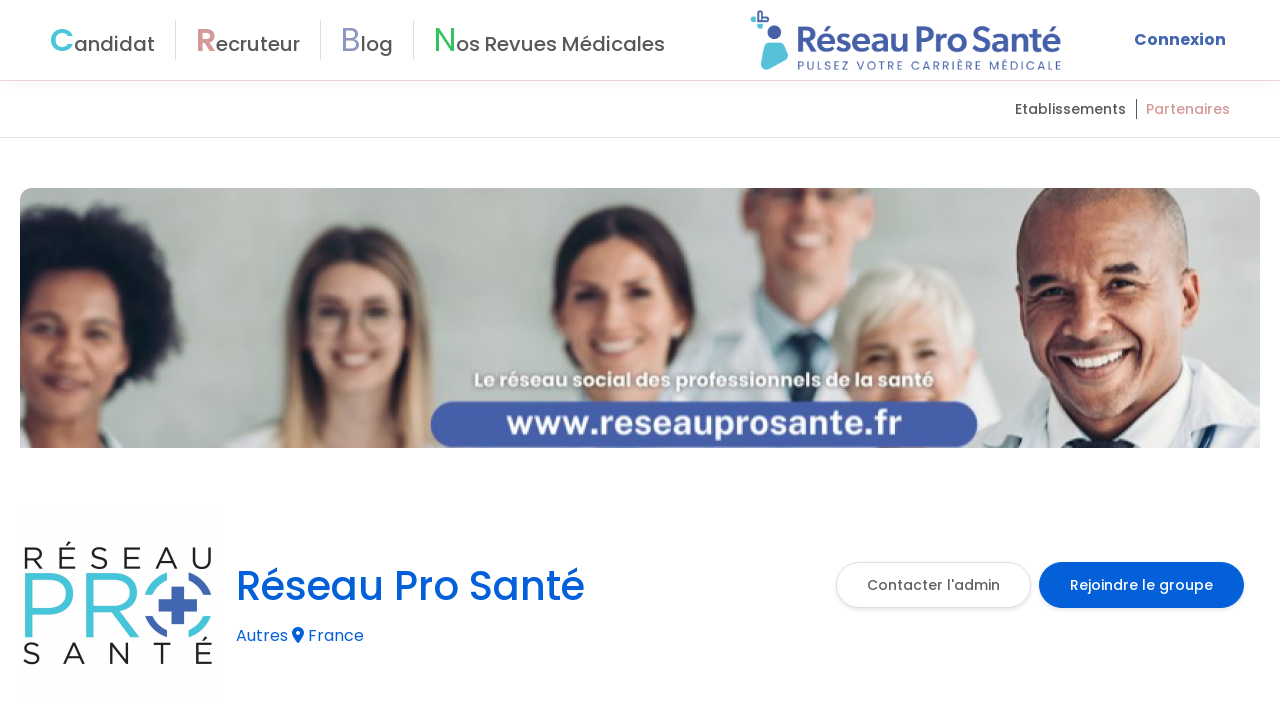

--- FILE ---
content_type: text/html; charset=utf-8
request_url: https://reseauprosante.fr/groupe/reseau-pro-sante-4138
body_size: 150861
content:
<!doctype html>
<html lang="fr" data-n-head-ssr lang="en" data-n-head="%7B%22lang%22:%7B%22ssr%22:%22en%22%7D%7D">
<head >

  <!-- Hotjar Tracking Code for https://reseauprosante.fr/ -->
  <script>!function(t,h,e,j,s,n){t.hj=t.hj||function(){(t.hj.q=t.hj.q||[]).push(arguments)},t._hjSettings={hjid:5323945,hjsv:6},s=h.getElementsByTagName("head")[0],(n=h.createElement("script")).async=1,n.src="https://static.hotjar.com/c/hotjar-"+t._hjSettings.hjid+".js?sv="+t._hjSettings.hjsv,s.appendChild(n)}(window,document)</script>

  <!-- Google Tag Manager -->
  <script>!function(e,t,a,n,g){e[n]=e[n]||[],e[n].push({"gtm.start":(new Date).getTime(),event:"gtm.js"});var m=t.getElementsByTagName(a)[0],r=t.createElement(a);r.async=!0,r.src="https://www.googletagmanager.com/gtm.js?id=GTM-WFDQ4BB6",m.parentNode.insertBefore(r,m)}(window,document,"script","dataLayer")</script>
  <!-- End Google Tag Manager -->
  <meta data-n-head="ssr" charset="utf-8"><meta data-n-head="ssr" name="viewport" content="width=device-width, initial-scale=1.0, maximum-scale=1, user-scalable=1, shrink-to-fit=no"><meta data-n-head="ssr" http-equiv="X-UA-Compatible" content="IE=edge,chrome=1"><meta data-n-head="ssr" data-hid="description" name="description" content="Réseau Pro Santé : le réseau social des professionnels et étudiants de la santé"><meta data-n-head="ssr" data-hid="charset" charset="utf-8"><meta data-n-head="ssr" data-hid="mobile-web-app-capable" name="mobile-web-app-capable" content="yes"><meta data-n-head="ssr" data-hid="og:type" name="og:type" property="og:type" content="website"><title>Réseau Pro Santé</title><link data-n-head="ssr" rel="icon" type="image/x-icon" href="/favicon.ico"><link data-n-head="ssr" data-hid="shortcut-icon" rel="shortcut icon" href="/favicon.ico"><link data-n-head="ssr" rel="manifest" href="/_nuxt/manifest.f9b350a9.json" data-hid="manifest"><link data-n-head="ssr" rel="canonical" href="https://reseauprosante.fr/groupe/reseau-pro-sante-4138"><script data-n-head="ssr" src="//s1.adform.net/banners/scripts/adx.js" defer></script><link rel="preload" href="/_nuxt/ace4fd6.js" as="script"><link rel="preload" href="/_nuxt/01ab040.js" as="script"><link rel="preload" href="/_nuxt/62988b3.js" as="script"><link rel="preload" href="/_nuxt/10b90c8.js" as="script"><link rel="preload" href="/_nuxt/7388751.js" as="script"><link rel="preload" href="/_nuxt/4da2906.js" as="script"><link rel="preload" href="/_nuxt/0711d8f.js" as="script"><link rel="preload" href="/_nuxt/9e2d630.js" as="script"><link rel="preload" href="/_nuxt/c121951.js" as="script"><style data-vue-ssr-id="2b7d3ed3:0 1adb391c:0 45fbb22a:0 5e12d760:0 5b86ea9e:0 fd5479ae:0 709683a2:0 2bcb5e67:0 6243f55b:0 4a29563a:0 777e5c69:0 bbeea2dc:0 684f32fa:0 1632859b:0 6e31a8bc:0 31fb2785:0 4a824a5c:0 695510b6:0 1d7be3fb:0 1eb75a57:0 86badfc2:0 15877782:0 006f604e:0 056fa3a3:0">@font-face{font-display:"auto";font-family:element-icons;font-style:normal;font-weight:400;src:url(/_nuxt/fonts/element-icons.313f7da.woff) format("woff"),url(/_nuxt/fonts/element-icons.4520188.ttf) format("truetype")}[class*=" el-icon-"],[class^=el-icon-]{font-family:element-icons!important;speak:none;display:inline-block;font-feature-settings:normal;font-style:normal;font-variant:normal;font-weight:400;line-height:1;text-transform:none;vertical-align:baseline;-webkit-font-smoothing:antialiased;-moz-osx-font-smoothing:grayscale}.el-icon-ice-cream-round:before{content:"\e6a0"}.el-icon-ice-cream-square:before{content:"\e6a3"}.el-icon-lollipop:before{content:"\e6a4"}.el-icon-potato-strips:before{content:"\e6a5"}.el-icon-milk-tea:before{content:"\e6a6"}.el-icon-ice-drink:before{content:"\e6a7"}.el-icon-ice-tea:before{content:"\e6a9"}.el-icon-coffee:before{content:"\e6aa"}.el-icon-orange:before{content:"\e6ab"}.el-icon-pear:before{content:"\e6ac"}.el-icon-apple:before{content:"\e6ad"}.el-icon-cherry:before{content:"\e6ae"}.el-icon-watermelon:before{content:"\e6af"}.el-icon-grape:before{content:"\e6b0"}.el-icon-refrigerator:before{content:"\e6b1"}.el-icon-goblet-square-full:before{content:"\e6b2"}.el-icon-goblet-square:before{content:"\e6b3"}.el-icon-goblet-full:before{content:"\e6b4"}.el-icon-goblet:before{content:"\e6b5"}.el-icon-cold-drink:before{content:"\e6b6"}.el-icon-coffee-cup:before{content:"\e6b8"}.el-icon-water-cup:before{content:"\e6b9"}.el-icon-hot-water:before{content:"\e6ba"}.el-icon-ice-cream:before{content:"\e6bb"}.el-icon-dessert:before{content:"\e6bc"}.el-icon-sugar:before{content:"\e6bd"}.el-icon-tableware:before{content:"\e6be"}.el-icon-burger:before{content:"\e6bf"}.el-icon-knife-fork:before{content:"\e6c1"}.el-icon-fork-spoon:before{content:"\e6c2"}.el-icon-chicken:before{content:"\e6c3"}.el-icon-food:before{content:"\e6c4"}.el-icon-dish-1:before{content:"\e6c5"}.el-icon-dish:before{content:"\e6c6"}.el-icon-moon-night:before{content:"\e6ee"}.el-icon-moon:before{content:"\e6f0"}.el-icon-cloudy-and-sunny:before{content:"\e6f1"}.el-icon-partly-cloudy:before{content:"\e6f2"}.el-icon-cloudy:before{content:"\e6f3"}.el-icon-sunny:before{content:"\e6f6"}.el-icon-sunset:before{content:"\e6f7"}.el-icon-sunrise-1:before{content:"\e6f8"}.el-icon-sunrise:before{content:"\e6f9"}.el-icon-heavy-rain:before{content:"\e6fa"}.el-icon-lightning:before{content:"\e6fb"}.el-icon-light-rain:before{content:"\e6fc"}.el-icon-wind-power:before{content:"\e6fd"}.el-icon-baseball:before{content:"\e712"}.el-icon-soccer:before{content:"\e713"}.el-icon-football:before{content:"\e715"}.el-icon-basketball:before{content:"\e716"}.el-icon-ship:before{content:"\e73f"}.el-icon-truck:before{content:"\e740"}.el-icon-bicycle:before{content:"\e741"}.el-icon-mobile-phone:before{content:"\e6d3"}.el-icon-service:before{content:"\e6d4"}.el-icon-key:before{content:"\e6e2"}.el-icon-unlock:before{content:"\e6e4"}.el-icon-lock:before{content:"\e6e5"}.el-icon-watch:before{content:"\e6fe"}.el-icon-watch-1:before{content:"\e6ff"}.el-icon-timer:before{content:"\e702"}.el-icon-alarm-clock:before{content:"\e703"}.el-icon-map-location:before{content:"\e704"}.el-icon-delete-location:before{content:"\e705"}.el-icon-add-location:before{content:"\e706"}.el-icon-location-information:before{content:"\e707"}.el-icon-location-outline:before{content:"\e708"}.el-icon-location:before{content:"\e79e"}.el-icon-place:before{content:"\e709"}.el-icon-discover:before{content:"\e70a"}.el-icon-first-aid-kit:before{content:"\e70b"}.el-icon-trophy-1:before{content:"\e70c"}.el-icon-trophy:before{content:"\e70d"}.el-icon-medal:before{content:"\e70e"}.el-icon-medal-1:before{content:"\e70f"}.el-icon-stopwatch:before{content:"\e710"}.el-icon-mic:before{content:"\e711"}.el-icon-copy-document:before{content:"\e718"}.el-icon-full-screen:before{content:"\e719"}.el-icon-switch-button:before{content:"\e71b"}.el-icon-aim:before{content:"\e71c"}.el-icon-crop:before{content:"\e71d"}.el-icon-odometer:before{content:"\e71e"}.el-icon-time:before{content:"\e71f"}.el-icon-bangzhu:before{content:"\e724"}.el-icon-close-notification:before{content:"\e726"}.el-icon-microphone:before{content:"\e727"}.el-icon-turn-off-microphone:before{content:"\e728"}.el-icon-position:before{content:"\e729"}.el-icon-postcard:before{content:"\e72a"}.el-icon-message:before{content:"\e72b"}.el-icon-chat-line-square:before{content:"\e72d"}.el-icon-chat-dot-square:before{content:"\e72e"}.el-icon-chat-dot-round:before{content:"\e72f"}.el-icon-chat-square:before{content:"\e730"}.el-icon-chat-line-round:before{content:"\e731"}.el-icon-chat-round:before{content:"\e732"}.el-icon-set-up:before{content:"\e733"}.el-icon-turn-off:before{content:"\e734"}.el-icon-open:before{content:"\e735"}.el-icon-connection:before{content:"\e736"}.el-icon-link:before{content:"\e737"}.el-icon-cpu:before{content:"\e738"}.el-icon-thumb:before{content:"\e739"}.el-icon-female:before{content:"\e73a"}.el-icon-male:before{content:"\e73b"}.el-icon-guide:before{content:"\e73c"}.el-icon-news:before{content:"\e73e"}.el-icon-price-tag:before{content:"\e744"}.el-icon-discount:before{content:"\e745"}.el-icon-wallet:before{content:"\e747"}.el-icon-coin:before{content:"\e748"}.el-icon-money:before{content:"\e749"}.el-icon-bank-card:before{content:"\e74a"}.el-icon-box:before{content:"\e74b"}.el-icon-present:before{content:"\e74c"}.el-icon-sell:before{content:"\e6d5"}.el-icon-sold-out:before{content:"\e6d6"}.el-icon-shopping-bag-2:before{content:"\e74d"}.el-icon-shopping-bag-1:before{content:"\e74e"}.el-icon-shopping-cart-2:before{content:"\e74f"}.el-icon-shopping-cart-1:before{content:"\e750"}.el-icon-shopping-cart-full:before{content:"\e751"}.el-icon-smoking:before{content:"\e752"}.el-icon-no-smoking:before{content:"\e753"}.el-icon-house:before{content:"\e754"}.el-icon-table-lamp:before{content:"\e755"}.el-icon-school:before{content:"\e756"}.el-icon-office-building:before{content:"\e757"}.el-icon-toilet-paper:before{content:"\e758"}.el-icon-notebook-2:before{content:"\e759"}.el-icon-notebook-1:before{content:"\e75a"}.el-icon-files:before{content:"\e75b"}.el-icon-collection:before{content:"\e75c"}.el-icon-receiving:before{content:"\e75d"}.el-icon-suitcase-1:before{content:"\e760"}.el-icon-suitcase:before{content:"\e761"}.el-icon-film:before{content:"\e763"}.el-icon-collection-tag:before{content:"\e765"}.el-icon-data-analysis:before{content:"\e766"}.el-icon-pie-chart:before{content:"\e767"}.el-icon-data-board:before{content:"\e768"}.el-icon-data-line:before{content:"\e76d"}.el-icon-reading:before{content:"\e769"}.el-icon-magic-stick:before{content:"\e76a"}.el-icon-coordinate:before{content:"\e76b"}.el-icon-mouse:before{content:"\e76c"}.el-icon-brush:before{content:"\e76e"}.el-icon-headset:before{content:"\e76f"}.el-icon-umbrella:before{content:"\e770"}.el-icon-scissors:before{content:"\e771"}.el-icon-mobile:before{content:"\e773"}.el-icon-attract:before{content:"\e774"}.el-icon-monitor:before{content:"\e775"}.el-icon-search:before{content:"\e778"}.el-icon-takeaway-box:before{content:"\e77a"}.el-icon-paperclip:before{content:"\e77d"}.el-icon-printer:before{content:"\e77e"}.el-icon-document-add:before{content:"\e782"}.el-icon-document:before{content:"\e785"}.el-icon-document-checked:before{content:"\e786"}.el-icon-document-copy:before{content:"\e787"}.el-icon-document-delete:before{content:"\e788"}.el-icon-document-remove:before{content:"\e789"}.el-icon-tickets:before{content:"\e78b"}.el-icon-folder-checked:before{content:"\e77f"}.el-icon-folder-delete:before{content:"\e780"}.el-icon-folder-remove:before{content:"\e781"}.el-icon-folder-add:before{content:"\e783"}.el-icon-folder-opened:before{content:"\e784"}.el-icon-folder:before{content:"\e78a"}.el-icon-edit-outline:before{content:"\e764"}.el-icon-edit:before{content:"\e78c"}.el-icon-date:before{content:"\e78e"}.el-icon-c-scale-to-original:before{content:"\e7c6"}.el-icon-view:before{content:"\e6ce"}.el-icon-loading:before{content:"\e6cf"}.el-icon-rank:before{content:"\e6d1"}.el-icon-sort-down:before{content:"\e7c4"}.el-icon-sort-up:before{content:"\e7c5"}.el-icon-sort:before{content:"\e6d2"}.el-icon-finished:before{content:"\e6cd"}.el-icon-refresh-left:before{content:"\e6c7"}.el-icon-refresh-right:before{content:"\e6c8"}.el-icon-refresh:before{content:"\e6d0"}.el-icon-video-play:before{content:"\e7c0"}.el-icon-video-pause:before{content:"\e7c1"}.el-icon-d-arrow-right:before{content:"\e6dc"}.el-icon-d-arrow-left:before{content:"\e6dd"}.el-icon-arrow-up:before{content:"\e6e1"}.el-icon-arrow-down:before{content:"\e6df"}.el-icon-arrow-right:before{content:"\e6e0"}.el-icon-arrow-left:before{content:"\e6de"}.el-icon-top-right:before{content:"\e6e7"}.el-icon-top-left:before{content:"\e6e8"}.el-icon-top:before{content:"\e6e6"}.el-icon-bottom:before{content:"\e6eb"}.el-icon-right:before{content:"\e6e9"}.el-icon-back:before{content:"\e6ea"}.el-icon-bottom-right:before{content:"\e6ec"}.el-icon-bottom-left:before{content:"\e6ed"}.el-icon-caret-top:before{content:"\e78f"}.el-icon-caret-bottom:before{content:"\e790"}.el-icon-caret-right:before{content:"\e791"}.el-icon-caret-left:before{content:"\e792"}.el-icon-d-caret:before{content:"\e79a"}.el-icon-share:before{content:"\e793"}.el-icon-menu:before{content:"\e798"}.el-icon-s-grid:before{content:"\e7a6"}.el-icon-s-check:before{content:"\e7a7"}.el-icon-s-data:before{content:"\e7a8"}.el-icon-s-opportunity:before{content:"\e7aa"}.el-icon-s-custom:before{content:"\e7ab"}.el-icon-s-claim:before{content:"\e7ad"}.el-icon-s-finance:before{content:"\e7ae"}.el-icon-s-comment:before{content:"\e7af"}.el-icon-s-flag:before{content:"\e7b0"}.el-icon-s-marketing:before{content:"\e7b1"}.el-icon-s-shop:before{content:"\e7b4"}.el-icon-s-open:before{content:"\e7b5"}.el-icon-s-management:before{content:"\e7b6"}.el-icon-s-ticket:before{content:"\e7b7"}.el-icon-s-release:before{content:"\e7b8"}.el-icon-s-home:before{content:"\e7b9"}.el-icon-s-promotion:before{content:"\e7ba"}.el-icon-s-operation:before{content:"\e7bb"}.el-icon-s-unfold:before{content:"\e7bc"}.el-icon-s-fold:before{content:"\e7a9"}.el-icon-s-platform:before{content:"\e7bd"}.el-icon-s-order:before{content:"\e7be"}.el-icon-s-cooperation:before{content:"\e7bf"}.el-icon-bell:before{content:"\e725"}.el-icon-message-solid:before{content:"\e799"}.el-icon-video-camera:before{content:"\e772"}.el-icon-video-camera-solid:before{content:"\e796"}.el-icon-camera:before{content:"\e779"}.el-icon-camera-solid:before{content:"\e79b"}.el-icon-download:before{content:"\e77c"}.el-icon-upload2:before{content:"\e77b"}.el-icon-upload:before{content:"\e7c3"}.el-icon-picture-outline-round:before{content:"\e75f"}.el-icon-picture-outline:before{content:"\e75e"}.el-icon-picture:before{content:"\e79f"}.el-icon-close:before{content:"\e6db"}.el-icon-check:before{content:"\e6da"}.el-icon-plus:before{content:"\e6d9"}.el-icon-minus:before{content:"\e6d8"}.el-icon-help:before{content:"\e73d"}.el-icon-s-help:before{content:"\e7b3"}.el-icon-circle-close:before{content:"\e78d"}.el-icon-circle-check:before{content:"\e720"}.el-icon-circle-plus-outline:before{content:"\e723"}.el-icon-remove-outline:before{content:"\e722"}.el-icon-zoom-out:before{content:"\e776"}.el-icon-zoom-in:before{content:"\e777"}.el-icon-error:before{content:"\e79d"}.el-icon-success:before{content:"\e79c"}.el-icon-circle-plus:before{content:"\e7a0"}.el-icon-remove:before{content:"\e7a2"}.el-icon-info:before{content:"\e7a1"}.el-icon-question:before{content:"\e7a4"}.el-icon-warning-outline:before{content:"\e6c9"}.el-icon-warning:before{content:"\e7a3"}.el-icon-goods:before{content:"\e7c2"}.el-icon-s-goods:before{content:"\e7b2"}.el-icon-star-off:before{content:"\e717"}.el-icon-star-on:before{content:"\e797"}.el-icon-more-outline:before{content:"\e6cc"}.el-icon-more:before{content:"\e794"}.el-icon-phone-outline:before{content:"\e6cb"}.el-icon-phone:before{content:"\e795"}.el-icon-user:before{content:"\e6e3"}.el-icon-user-solid:before{content:"\e7a5"}.el-icon-setting:before{content:"\e6ca"}.el-icon-s-tools:before{content:"\e7ac"}.el-icon-delete:before{content:"\e6d7"}.el-icon-delete-solid:before{content:"\e7c9"}.el-icon-eleme:before{content:"\e7c7"}.el-icon-platform-eleme:before{content:"\e7ca"}.el-icon-loading{animation:rotating 2s linear infinite}.el-icon--right{margin-left:5px}.el-icon--left{margin-right:5px}@keyframes rotating{0%{transform:rotate(0)}to{transform:rotate(1turn)}}.el-pagination{color:#303133;font-weight:700;padding:2px 5px;white-space:nowrap}.el-pagination:after,.el-pagination:before{content:"";display:table}.el-pagination:after{clear:both}.el-pagination button,.el-pagination span:not([class*=suffix]){box-sizing:border-box;display:inline-block;font-size:13px;height:28px;line-height:28px;min-width:35.5px;vertical-align:top}.el-pagination .el-input__inner{-moz-appearance:textfield;line-height:normal;text-align:center}.el-pagination .el-input__suffix{right:0;transform:scale(.8)}.el-pagination .el-select .el-input{margin:0 5px;width:100px}.el-pagination .el-select .el-input .el-input__inner{border-radius:3px;padding-right:25px}.el-pagination button{background:0 0;border:none;padding:0 6px}.el-pagination button:focus{outline:0}.el-pagination button:hover{color:#409eff}.el-pagination button:disabled{background-color:#fff;color:#c0c4cc;cursor:not-allowed}.el-pagination .btn-next,.el-pagination .btn-prev{background:50% no-repeat #fff;background-size:16px;color:#303133;cursor:pointer;margin:0}.el-pagination .btn-next .el-icon,.el-pagination .btn-prev .el-icon{display:block;font-size:12px;font-weight:700}.el-pagination .btn-prev{padding-right:12px}.el-pagination .btn-next{padding-left:12px}.el-pagination .el-pager li.disabled{color:#c0c4cc;cursor:not-allowed}.el-pager li,.el-pager li.btn-quicknext:hover,.el-pager li.btn-quickprev:hover{cursor:pointer}.el-pagination--small .btn-next,.el-pagination--small .btn-prev,.el-pagination--small .el-pager li,.el-pagination--small .el-pager li.btn-quicknext,.el-pagination--small .el-pager li.btn-quickprev,.el-pagination--small .el-pager li:last-child{border-color:transparent;font-size:12px;height:22px;line-height:22px;min-width:22px}.el-pagination--small .arrow.disabled{visibility:hidden}.el-pagination--small .more:before,.el-pagination--small li.more:before{line-height:24px}.el-pagination--small button,.el-pagination--small span:not([class*=suffix]){height:22px;line-height:22px}.el-pagination--small .el-pagination__editor,.el-pagination--small .el-pagination__editor.el-input .el-input__inner{height:22px}.el-pagination__sizes{color:#606266;font-weight:400;margin:0 10px 0 0}.el-pagination__sizes .el-input .el-input__inner{font-size:13px;padding-left:8px}.el-pagination__sizes .el-input .el-input__inner:hover{border-color:#409eff}.el-pagination__total{color:#606266;font-weight:400;margin-right:10px}.el-pagination__jump{color:#606266;font-weight:400;margin-left:24px}.el-pagination__jump .el-input__inner{padding:0 3px}.el-pagination__rightwrapper{float:right}.el-pagination__editor{border-radius:3px;box-sizing:border-box;height:28px;line-height:18px;margin:0 2px;padding:0 2px;text-align:center}.el-pager,.el-pagination.is-background .btn-next,.el-pagination.is-background .btn-prev{padding:0}.el-dialog,.el-pager li{-webkit-box-sizing:border-box}.el-pagination__editor.el-input{width:50px}.el-pagination__editor.el-input .el-input__inner{height:28px}.el-pagination__editor .el-input__inner::-webkit-inner-spin-button,.el-pagination__editor .el-input__inner::-webkit-outer-spin-button{-webkit-appearance:none;margin:0}.el-pagination.is-background .btn-next,.el-pagination.is-background .btn-prev,.el-pagination.is-background .el-pager li{background-color:#f4f4f5;border-radius:2px;color:#606266;margin:0 5px;min-width:30px}.el-pagination.is-background .btn-next.disabled,.el-pagination.is-background .btn-next:disabled,.el-pagination.is-background .btn-prev.disabled,.el-pagination.is-background .btn-prev:disabled,.el-pagination.is-background .el-pager li.disabled{color:#c0c4cc}.el-pagination.is-background .el-pager li:not(.disabled):hover{color:#409eff}.el-pagination.is-background .el-pager li:not(.disabled).active{background-color:#409eff;color:#fff}.el-pagination.is-background.el-pagination--small .btn-next,.el-pagination.is-background.el-pagination--small .btn-prev,.el-pagination.is-background.el-pagination--small .el-pager li{margin:0 3px;min-width:22px}.el-pager,.el-pager li{display:inline-block;margin:0;vertical-align:top}.el-pager{font-size:0;list-style:none;-webkit-user-select:none;-moz-user-select:none;user-select:none}.el-pager .more:before{line-height:30px}.el-pager li{background:#fff;box-sizing:border-box;font-size:13px;height:28px;line-height:28px;min-width:35.5px;padding:0 4px;text-align:center}.el-pager li.btn-quicknext,.el-pager li.btn-quickprev{color:#303133;line-height:28px}.el-pager li.btn-quicknext.disabled,.el-pager li.btn-quickprev.disabled{color:#c0c4cc}.el-pager li.active+li{border-left:0}.el-pager li:hover{color:#409eff}.el-pager li.active{color:#409eff;cursor:default}.el-dialog{background:#fff;border-radius:2px;box-shadow:0 1px 3px rgba(0,0,0,.3);box-sizing:border-box;margin:0 auto 50px;position:relative;width:50%}.el-dialog.is-fullscreen{height:100%;margin-bottom:0;margin-top:0;overflow:auto;width:100%}.el-dialog__wrapper{bottom:0;left:0;margin:0;overflow:auto;position:fixed;right:0;top:0}.el-dialog__header{padding:20px 20px 10px}.el-dialog__headerbtn{background:0 0;border:none;cursor:pointer;font-size:16px;outline:0;padding:0;position:absolute;right:20px;top:20px}.el-dialog__headerbtn .el-dialog__close{color:#909399}.el-dialog__headerbtn:focus .el-dialog__close,.el-dialog__headerbtn:hover .el-dialog__close{color:#409eff}.el-dialog__title{color:#303133;font-size:18px;line-height:24px}.el-dialog__body{color:#606266;font-size:14px;padding:30px 20px;word-break:break-all}.el-dialog__footer{box-sizing:border-box;padding:10px 20px 20px;text-align:right}.el-dialog--center{text-align:center}.el-dialog--center .el-dialog__body{padding:25px 25px 30px;text-align:left;text-align:initial}.el-dialog--center .el-dialog__footer{text-align:inherit}.dialog-fade-enter-active{animation:dialog-fade-in .3s}.dialog-fade-leave-active{animation:dialog-fade-out .3s}@keyframes dialog-fade-in{0%{opacity:0;transform:translate3d(0,-20px,0)}to{opacity:1;transform:translateZ(0)}}@keyframes dialog-fade-out{0%{opacity:1;transform:translateZ(0)}to{opacity:0;transform:translate3d(0,-20px,0)}}.el-autocomplete{display:inline-block;position:relative}.el-autocomplete-suggestion{background-color:#fff;border:1px solid #e4e7ed;border-radius:4px;box-shadow:0 2px 12px 0 rgba(0,0,0,.1);box-sizing:border-box;margin:5px 0}.el-autocomplete-suggestion__wrap{box-sizing:border-box;max-height:280px;padding:10px 0}.el-autocomplete-suggestion__list{margin:0;padding:0}.el-autocomplete-suggestion li{color:#606266;cursor:pointer;font-size:14px;line-height:34px;list-style:none;margin:0;overflow:hidden;padding:0 20px;text-overflow:ellipsis;white-space:nowrap}.el-autocomplete-suggestion li.highlighted,.el-autocomplete-suggestion li:hover{background-color:#f5f7fa}.el-autocomplete-suggestion li.divider{border-top:1px solid #000;margin-top:6px}.el-autocomplete-suggestion li.divider:last-child{margin-bottom:-6px}.el-autocomplete-suggestion.is-loading li{color:#999;font-size:20px;height:100px;line-height:100px;text-align:center}.el-autocomplete-suggestion.is-loading li:after{content:"";display:inline-block;height:100%;vertical-align:middle}.el-autocomplete-suggestion.is-loading li:hover{background-color:#fff}.el-autocomplete-suggestion.is-loading .el-icon-loading{vertical-align:middle}.el-dropdown{color:#606266;display:inline-block;font-size:14px;position:relative}.el-dropdown .el-button-group{display:block}.el-dropdown .el-button-group .el-button{float:none}.el-dropdown .el-dropdown__caret-button{border-left:none;padding-left:5px;padding-right:5px;position:relative}.el-dropdown .el-dropdown__caret-button:before{background:hsla(0,0%,100%,.5);bottom:5px;content:"";display:block;left:0;position:absolute;top:5px;width:1px}.el-dropdown .el-dropdown__caret-button.el-button--default:before{background:rgba(220,223,230,.5)}.el-dropdown .el-dropdown__caret-button:hover:not(.is-disabled):before{bottom:0;top:0}.el-dropdown .el-dropdown__caret-button .el-dropdown__icon{padding-left:0}.el-dropdown__icon{font-size:12px;margin:0 3px}.el-dropdown .el-dropdown-selfdefine:focus:active,.el-dropdown .el-dropdown-selfdefine:focus:not(.focusing){outline-width:0}.el-dropdown [disabled]{color:#bbb;cursor:not-allowed}.el-dropdown-menu{background-color:#fff;border:1px solid #ebeef5;border-radius:4px;box-shadow:0 2px 12px 0 rgba(0,0,0,.1);left:0;margin:5px 0;padding:10px 0;position:absolute;top:0;z-index:10}.el-dropdown-menu__item,.el-menu-item{cursor:pointer;font-size:14px;padding:0 20px}.el-dropdown-menu__item{color:#606266;line-height:36px;list-style:none;margin:0;outline:0}.el-dropdown-menu__item:focus,.el-dropdown-menu__item:not(.is-disabled):hover{background-color:#ecf5ff;color:#66b1ff}.el-dropdown-menu__item i{margin-right:5px}.el-dropdown-menu__item--divided{border-top:1px solid #ebeef5;margin-top:6px;position:relative}.el-dropdown-menu__item--divided:before{background-color:#fff;content:"";display:block;height:6px;margin:0 -20px}.el-dropdown-menu__item.is-disabled{color:#bbb;cursor:default;pointer-events:none}.el-dropdown-menu--medium{padding:6px 0}.el-dropdown-menu--medium .el-dropdown-menu__item{font-size:14px;line-height:30px;padding:0 17px}.el-dropdown-menu--medium .el-dropdown-menu__item.el-dropdown-menu__item--divided{margin-top:6px}.el-dropdown-menu--medium .el-dropdown-menu__item.el-dropdown-menu__item--divided:before{height:6px;margin:0 -17px}.el-dropdown-menu--small{padding:6px 0}.el-dropdown-menu--small .el-dropdown-menu__item{font-size:13px;line-height:27px;padding:0 15px}.el-dropdown-menu--small .el-dropdown-menu__item.el-dropdown-menu__item--divided{margin-top:4px}.el-dropdown-menu--small .el-dropdown-menu__item.el-dropdown-menu__item--divided:before{height:4px;margin:0 -15px}.el-dropdown-menu--mini{padding:3px 0}.el-dropdown-menu--mini .el-dropdown-menu__item{font-size:12px;line-height:24px;padding:0 10px}.el-dropdown-menu--mini .el-dropdown-menu__item.el-dropdown-menu__item--divided{margin-top:3px}.el-dropdown-menu--mini .el-dropdown-menu__item.el-dropdown-menu__item--divided:before{height:3px;margin:0 -10px}.el-menu{border-right:1px solid #e6e6e6;list-style:none;margin:0;padding-left:0;position:relative}.el-menu,.el-menu--horizontal>.el-menu-item:not(.is-disabled):focus,.el-menu--horizontal>.el-menu-item:not(.is-disabled):hover,.el-menu--horizontal>.el-submenu .el-submenu__title:hover{background-color:#fff}.el-menu:after,.el-menu:before{content:"";display:table}.el-breadcrumb__item:last-child .el-breadcrumb__separator,.el-menu--collapse>.el-menu-item .el-submenu__icon-arrow,.el-menu--collapse>.el-submenu>.el-submenu__title .el-submenu__icon-arrow{display:none}.el-menu:after{clear:both}.el-menu.el-menu--horizontal{border-bottom:1px solid #e6e6e6}.el-menu--horizontal{border-right:none}.el-menu--horizontal>.el-menu-item{border-bottom:2px solid transparent;color:#909399;float:left;height:60px;line-height:60px;margin:0}.el-menu--horizontal>.el-menu-item a,.el-menu--horizontal>.el-menu-item a:hover{color:inherit}.el-menu--horizontal>.el-submenu{float:left}.el-menu--horizontal>.el-submenu:focus,.el-menu--horizontal>.el-submenu:hover{outline:0}.el-menu--horizontal>.el-submenu:focus .el-submenu__title,.el-menu--horizontal>.el-submenu:hover .el-submenu__title{color:#303133}.el-menu--horizontal>.el-submenu.is-active .el-submenu__title{border-bottom:2px solid #409eff;color:#303133}.el-menu--horizontal>.el-submenu .el-submenu__title{border-bottom:2px solid transparent;color:#909399;height:60px;line-height:60px}.el-menu--horizontal>.el-submenu .el-submenu__icon-arrow{margin-left:8px;margin-top:-3px;position:static;vertical-align:middle}.el-menu--collapse .el-submenu,.el-menu-item{position:relative}.el-menu--horizontal .el-menu .el-menu-item,.el-menu--horizontal .el-menu .el-submenu__title{background-color:#fff;color:#909399;float:none;height:36px;line-height:36px;padding:0 10px}.el-menu--horizontal .el-menu .el-menu-item.is-active,.el-menu--horizontal .el-menu .el-submenu.is-active>.el-submenu__title{color:#303133}.el-menu--horizontal .el-menu-item:not(.is-disabled):focus,.el-menu--horizontal .el-menu-item:not(.is-disabled):hover{color:#303133;outline:0}.el-menu--horizontal>.el-menu-item.is-active{border-bottom:2px solid #409eff;color:#303133}.el-menu--collapse{width:64px}.el-menu--collapse>.el-menu-item [class^=el-icon-],.el-menu--collapse>.el-submenu>.el-submenu__title [class^=el-icon-]{margin:0;text-align:center;vertical-align:middle;width:24px}.el-menu--collapse>.el-menu-item span,.el-menu--collapse>.el-submenu>.el-submenu__title span{display:inline-block;height:0;overflow:hidden;visibility:hidden;width:0}.el-menu-item,.el-submenu__title{height:56px;line-height:56px;list-style:none}.el-menu--collapse>.el-menu-item.is-active i{color:inherit}.el-menu--collapse .el-menu .el-submenu{min-width:200px}.el-menu--collapse .el-submenu .el-menu{border:1px solid #e4e7ed;border-radius:2px;box-shadow:0 2px 12px 0 rgba(0,0,0,.1);left:100%;margin-left:5px;position:absolute;top:0;z-index:10}.el-menu--collapse .el-submenu.is-opened>.el-submenu__title .el-submenu__icon-arrow{transform:none}.el-menu--popup{border:none;border-radius:2px;box-shadow:0 2px 12px 0 rgba(0,0,0,.1);min-width:200px;padding:5px 0;z-index:100}.el-menu--popup-bottom-start{margin-top:5px}.el-menu--popup-right-start{margin-left:5px;margin-right:5px}.el-menu-item{box-sizing:border-box;color:#303133;transition:border-color .3s,background-color .3s,color .3s;white-space:nowrap}.el-radio-button__inner,.el-submenu__title{-webkit-box-sizing:border-box;position:relative;white-space:nowrap}.el-menu-item *{vertical-align:middle}.el-menu-item i{color:#909399}.el-menu-item:focus,.el-menu-item:hover{background-color:#ecf5ff;outline:0}.el-menu-item.is-disabled{background:0 0!important;cursor:not-allowed;opacity:.25}.el-menu-item [class^=el-icon-]{font-size:18px;margin-right:5px;text-align:center;vertical-align:middle;width:24px}.el-menu-item.is-active{color:#409eff}.el-menu-item.is-active i{color:inherit}.el-submenu{list-style:none;margin:0;padding-left:0}.el-submenu__title{box-sizing:border-box;color:#303133;cursor:pointer;font-size:14px;padding:0 20px;transition:border-color .3s,background-color .3s,color .3s}.el-submenu__title *{vertical-align:middle}.el-submenu__title i{color:#909399}.el-submenu__title:focus,.el-submenu__title:hover{background-color:#ecf5ff;outline:0}.el-submenu__title.is-disabled{background:0 0!important;cursor:not-allowed;opacity:.25}.el-submenu__title:hover{background-color:#ecf5ff}.el-submenu .el-menu{border:none}.el-submenu .el-menu-item{height:50px;line-height:50px;min-width:200px;padding:0 45px}.el-submenu__icon-arrow{font-size:12px;margin-top:-7px;position:absolute;right:20px;top:50%;transition:transform .3s}.el-submenu.is-active .el-submenu__title{border-bottom-color:#409eff}.el-submenu.is-opened>.el-submenu__title .el-submenu__icon-arrow{transform:rotate(180deg)}.el-submenu.is-disabled .el-menu-item,.el-submenu.is-disabled .el-submenu__title{background:0 0!important;cursor:not-allowed;opacity:.25}.el-submenu [class^=el-icon-]{font-size:18px;margin-right:5px;text-align:center;vertical-align:middle;width:24px}.el-menu-item-group>ul{padding:0}.el-menu-item-group__title{color:#909399;font-size:12px;line-height:normal;padding:7px 0 7px 20px}.el-radio-button__inner,.el-radio-group{display:inline-block;line-height:1;vertical-align:middle}.horizontal-collapse-transition .el-submenu__title .el-submenu__icon-arrow{opacity:0;transition:.2s}.el-radio-group{font-size:0}.el-radio-button{display:inline-block;outline:0;position:relative}.el-radio-button__inner{-webkit-appearance:none;background:#fff;border:1px solid #dcdfe6;border-left:0;border-radius:0;box-sizing:border-box;color:#606266;cursor:pointer;font-size:14px;font-weight:500;margin:0;outline:0;padding:12px 20px;text-align:center;transition:all .3s cubic-bezier(.645,.045,.355,1)}.el-radio-button__inner.is-round{padding:12px 20px}.el-radio-button__inner:hover{color:#409eff}.el-radio-button__inner [class*=el-icon-]{line-height:.9}.el-radio-button__inner [class*=el-icon-]+span{margin-left:5px}.el-radio-button:first-child .el-radio-button__inner{border-left:1px solid #dcdfe6;border-radius:4px 0 0 4px;box-shadow:none!important}.el-radio-button__orig-radio{opacity:0;outline:0;position:absolute;z-index:-1}.el-radio-button__orig-radio:checked+.el-radio-button__inner{background-color:#409eff;border-color:#409eff;box-shadow:-1px 0 0 0 #409eff;color:#fff}.el-radio-button__orig-radio:disabled+.el-radio-button__inner{background-color:#fff;background-image:none;border-color:#ebeef5;box-shadow:none;color:#c0c4cc;cursor:not-allowed}.el-radio-button__orig-radio:disabled:checked+.el-radio-button__inner{background-color:#f2f6fc}.el-radio-button:last-child .el-radio-button__inner{border-radius:0 4px 4px 0}.el-radio-button:first-child:last-child .el-radio-button__inner{border-radius:4px}.el-radio-button--medium .el-radio-button__inner{border-radius:0;font-size:14px;padding:10px 20px}.el-radio-button--medium .el-radio-button__inner.is-round{padding:10px 20px}.el-radio-button--small .el-radio-button__inner{border-radius:0;font-size:12px;padding:9px 15px}.el-radio-button--small .el-radio-button__inner.is-round{padding:9px 15px}.el-radio-button--mini .el-radio-button__inner{border-radius:0;font-size:12px;padding:7px 15px}.el-radio-button--mini .el-radio-button__inner.is-round{padding:7px 15px}.el-radio-button:focus:not(.is-focus):not(:active):not(.is-disabled){box-shadow:0 0 2px 2px #409eff}.el-picker-panel,.el-popover,.el-select-dropdown,.el-table-filter,.el-time-panel{-webkit-box-shadow:0 2px 12px 0 rgba(0,0,0,.1)}.el-switch{align-items:center;display:inline-flex;font-size:14px;height:20px;line-height:20px;position:relative;vertical-align:middle}.el-switch__core,.el-switch__label{cursor:pointer;display:inline-block}.el-switch.is-disabled .el-switch__core,.el-switch.is-disabled .el-switch__label{cursor:not-allowed}.el-switch__label{color:#303133;font-size:14px;font-weight:500;height:20px;transition:.2s;vertical-align:middle}.el-switch__label.is-active{color:#409eff}.el-switch__label--left{margin-right:10px}.el-switch__label--right{margin-left:10px}.el-switch__label *{display:inline-block;font-size:14px;line-height:1}.el-switch__input{height:0;margin:0;opacity:0;position:absolute;width:0}.el-switch__core{background:#dcdfe6;border:1px solid #dcdfe6;border-radius:10px;box-sizing:border-box;height:20px;margin:0;outline:0;position:relative;transition:border-color .3s,background-color .3s;vertical-align:middle;width:40px}.el-input__prefix,.el-input__suffix{color:#c0c4cc;-webkit-transition:all .3s}.el-switch__core:after{background-color:#fff;border-radius:100%;content:"";height:16px;left:1px;position:absolute;top:1px;transition:all .3s;width:16px}.el-switch.is-checked .el-switch__core{background-color:#409eff;border-color:#409eff}.el-switch.is-checked .el-switch__core:after{left:100%;margin-left:-17px}.el-switch.is-disabled{opacity:.6}.el-switch--wide .el-switch__label.el-switch__label--left span{left:10px}.el-switch--wide .el-switch__label.el-switch__label--right span{right:10px}.el-switch .label-fade-enter,.el-switch .label-fade-leave-active{opacity:0}.el-select-dropdown{background-color:#fff;border:1px solid #e4e7ed;border-radius:4px;box-shadow:0 2px 12px 0 rgba(0,0,0,.1);box-sizing:border-box;margin:5px 0;position:absolute;z-index:1001}.el-select-dropdown.is-multiple .el-select-dropdown__item{padding-right:40px}.el-select-dropdown.is-multiple .el-select-dropdown__item.selected{background-color:#fff;color:#409eff}.el-select-dropdown.is-multiple .el-select-dropdown__item.selected.hover{background-color:#f5f7fa}.el-select-dropdown.is-multiple .el-select-dropdown__item.selected:after{content:"\e6da";font-family:element-icons;font-size:12px;font-weight:700;position:absolute;right:20px;-webkit-font-smoothing:antialiased;-moz-osx-font-smoothing:grayscale}.el-select-dropdown .el-scrollbar.is-empty .el-select-dropdown__list{padding:0}.el-select-dropdown__empty{color:#999;font-size:14px;margin:0;padding:10px 0;text-align:center}.el-select-dropdown__wrap{max-height:274px}.el-select-dropdown__list{box-sizing:border-box;list-style:none;margin:0;padding:6px 0}.el-select-dropdown__item{box-sizing:border-box;color:#606266;cursor:pointer;font-size:14px;height:34px;line-height:34px;overflow:hidden;padding:0 20px;position:relative;text-overflow:ellipsis;white-space:nowrap}.el-select-dropdown__item.is-disabled{color:#c0c4cc;cursor:not-allowed}.el-select-dropdown__item.is-disabled:hover{background-color:#fff}.el-select-dropdown__item.hover,.el-select-dropdown__item:hover{background-color:#f5f7fa}.el-select-dropdown__item.selected{color:#409eff;font-weight:700}.el-select-group{margin:0;padding:0}.el-select-group__wrap{list-style:none;margin:0;padding:0;position:relative}.el-select-group__wrap:not(:last-of-type){padding-bottom:24px}.el-select-group__wrap:not(:last-of-type):after{background:#e4e7ed;bottom:12px;content:"";display:block;height:1px;left:20px;position:absolute;right:20px}.el-select-group__title{color:#909399;font-size:12px;line-height:30px;padding-left:20px}.el-select-group .el-select-dropdown__item{padding-left:20px}.el-select{display:inline-block;position:relative}.el-select .el-select__tags>span{display:contents}.el-select:hover .el-input__inner{border-color:#c0c4cc}.el-select .el-input__inner{cursor:pointer;padding-right:35px}.el-select .el-input__inner:focus{border-color:#409eff}.el-select .el-input .el-select__caret{color:#c0c4cc;cursor:pointer;font-size:14px;transform:rotate(180deg);transition:transform .3s}.el-select .el-input .el-select__caret.is-reverse{transform:rotate(0)}.el-select .el-input .el-select__caret.is-show-close{border-radius:100%;color:#c0c4cc;font-size:14px;text-align:center;transform:rotate(180deg);transition:color .2s cubic-bezier(.645,.045,.355,1)}.el-select .el-input .el-select__caret.is-show-close:hover{color:#909399}.el-select .el-input.is-disabled .el-input__inner{cursor:not-allowed}.el-select .el-input.is-disabled .el-input__inner:hover{border-color:#e4e7ed}.el-range-editor.is-active,.el-range-editor.is-active:hover,.el-select .el-input.is-focus .el-input__inner{border-color:#409eff}.el-select>.el-input{display:block}.el-select__input{-webkit-appearance:none;-moz-appearance:none;appearance:none;background-color:transparent;border:none;color:#666;font-size:14px;height:28px;margin-left:15px;outline:0;padding:0}.el-select__input.is-mini{height:14px}.el-select__close{color:#c0c4cc;cursor:pointer;font-size:14px;line-height:18px;position:absolute;right:25px;top:8px;z-index:1000}.el-select__close:hover{color:#909399}.el-select__tags{align-items:center;display:flex;flex-wrap:wrap;line-height:normal;position:absolute;top:50%;transform:translateY(-50%);white-space:normal;z-index:1}.el-select__tags-text{overflow:hidden;text-overflow:ellipsis}.el-select .el-tag{align-items:center;background-color:#f0f2f5;border-color:transparent;box-sizing:border-box;display:flex;margin:2px 0 2px 6px;max-width:100%}.el-select .el-tag__close.el-icon-close{background-color:#c0c4cc;color:#fff;flex-shrink:0;top:0}.el-select .el-tag__close.el-icon-close:hover{background-color:#909399}.el-table,.el-table__expanded-cell{background-color:#fff}.el-select .el-tag__close.el-icon-close:before{display:block;transform:translateY(.5px)}.el-table{box-sizing:border-box;color:#606266;flex:1;font-size:14px;max-width:100%;overflow:hidden;position:relative;width:100%}.el-table__empty-block{align-items:center;display:flex;justify-content:center;min-height:60px;text-align:center;width:100%}.el-table__empty-text{color:#909399;line-height:60px;width:50%}.el-table__expand-column .cell{padding:0;text-align:center}.el-table__expand-icon{color:#666;cursor:pointer;font-size:12px;height:20px;position:relative;transition:transform .2s ease-in-out}.el-table__expand-icon--expanded{transform:rotate(90deg)}.el-table__expand-icon>.el-icon{left:50%;margin-left:-5px;margin-top:-5px;position:absolute;top:50%}.el-table__expanded-cell[class*=cell]{padding:20px 50px}.el-table__expanded-cell:hover{background-color:transparent!important}.el-table__placeholder{display:inline-block;width:20px}.el-table__append-wrapper{overflow:hidden}.el-table--fit{border-bottom:0;border-right:0}.el-table--fit .el-table__cell.gutter{border-right-width:1px}.el-table--scrollable-x .el-table__body-wrapper{overflow-x:auto}.el-table--scrollable-y .el-table__body-wrapper{overflow-y:auto}.el-table thead{color:#909399;font-weight:500}.el-table thead.is-group th.el-table__cell{background:#f5f7fa}.el-table .el-table__cell{box-sizing:border-box;min-width:0;padding:12px 0;position:relative;text-align:left;text-overflow:ellipsis;vertical-align:middle}.el-table .el-table__cell.is-center{text-align:center}.el-table .el-table__cell.is-right{text-align:right}.el-table .el-table__cell.gutter{border-bottom-width:0;border-right-width:0;padding:0;width:15px}.el-table .el-table__cell.is-hidden>*{visibility:hidden}.el-table--medium .el-table__cell{padding:10px 0}.el-table--small{font-size:12px}.el-table--small .el-table__cell{padding:8px 0}.el-table--mini{font-size:12px}.el-table--mini .el-table__cell{padding:6px 0}.el-table tr{background-color:#fff}.el-table tr input[type=checkbox]{margin:0}.el-table td.el-table__cell,.el-table th.el-table__cell.is-leaf{border-bottom:1px solid #ebeef5}.el-table th.el-table__cell.is-sortable{cursor:pointer}.el-table th.el-table__cell{background-color:#fff;overflow:hidden;-webkit-user-select:none;-moz-user-select:none;user-select:none}.el-table th.el-table__cell>.cell{box-sizing:border-box;display:inline-block;padding-left:10px;padding-right:10px;position:relative;vertical-align:middle;width:100%}.el-table th.el-table__cell>.cell.highlight{color:#409eff}.el-table th.el-table__cell.required>div:before{background:#ff4d51;border-radius:50%;content:"";display:inline-block;height:8px;margin-right:5px;vertical-align:middle;width:8px}.el-table td.el-table__cell div{box-sizing:border-box}.el-date-table td,.el-table .cell,.el-table-filter{-webkit-box-sizing:border-box}.el-table td.el-table__cell.gutter{width:0}.el-table .cell{box-sizing:border-box;line-height:23px;overflow:hidden;padding-left:10px;padding-right:10px;text-overflow:ellipsis;white-space:normal;word-break:break-all}.el-table .cell.el-tooltip{min-width:50px;white-space:nowrap}.el-table--border,.el-table--group{border:1px solid #ebeef5}.el-table--border:after,.el-table--group:after,.el-table:before{background-color:#ebeef5;content:"";position:absolute;z-index:1}.el-table--border:after,.el-table--group:after{height:100%;right:0;top:0;width:1px}.el-table:before{bottom:0;height:1px;left:0;width:100%}.el-table--border{border-bottom:none;border-right:none}.el-table--border.el-loading-parent--relative{border-color:transparent}.el-table--border .el-table__cell,.el-table__body-wrapper .el-table--border.is-scrolling-left~.el-table__fixed{border-right:1px solid #ebeef5}.el-table--border .el-table__cell:first-child .cell{padding-left:10px}.el-table--border th.el-table__cell,.el-table--border th.el-table__cell.gutter:last-of-type,.el-table__fixed-right-patch{border-bottom:1px solid #ebeef5}.el-table--hidden{visibility:hidden}.el-table__fixed,.el-table__fixed-right{box-shadow:0 0 10px rgba(0,0,0,.12);left:0;overflow-x:hidden;overflow-y:hidden;position:absolute;top:0}.el-table__fixed-right:before,.el-table__fixed:before{background-color:#ebeef5;bottom:0;content:"";height:1px;left:0;position:absolute;width:100%;z-index:4}.el-table__fixed-right-patch{background-color:#fff;position:absolute;right:0;top:-1px}.el-table__fixed-right{left:auto;right:0;top:0}.el-table__fixed-right .el-table__fixed-body-wrapper,.el-table__fixed-right .el-table__fixed-footer-wrapper,.el-table__fixed-right .el-table__fixed-header-wrapper{left:auto;right:0}.el-table__fixed-header-wrapper{left:0;position:absolute;top:0;z-index:3}.el-table__fixed-footer-wrapper{bottom:0;left:0;position:absolute;z-index:3}.el-table__fixed-footer-wrapper tbody td.el-table__cell{background-color:#f5f7fa;border-top:1px solid #ebeef5;color:#606266}.el-table__fixed-body-wrapper{left:0;overflow:hidden;position:absolute;top:37px;z-index:3}.el-table__body-wrapper,.el-table__footer-wrapper,.el-table__header-wrapper{width:100%}.el-table__footer-wrapper{margin-top:-1px}.el-table__footer-wrapper td.el-table__cell{border-top:1px solid #ebeef5}.el-table__body,.el-table__footer,.el-table__header{border-collapse:separate;table-layout:fixed}.el-table__footer-wrapper,.el-table__header-wrapper{overflow:hidden}.el-table__footer-wrapper tbody td.el-table__cell,.el-table__header-wrapper tbody td.el-table__cell{background-color:#f5f7fa;color:#606266}.el-table__body-wrapper{overflow:hidden;position:relative}.el-table__body-wrapper.is-scrolling-left~.el-table__fixed,.el-table__body-wrapper.is-scrolling-none~.el-table__fixed,.el-table__body-wrapper.is-scrolling-none~.el-table__fixed-right,.el-table__body-wrapper.is-scrolling-right~.el-table__fixed-right{box-shadow:none}.el-table__body-wrapper .el-table--border.is-scrolling-right~.el-table__fixed-right{border-left:1px solid #ebeef5}.el-table .caret-wrapper{align-items:center;cursor:pointer;display:inline-flex;flex-direction:column;height:34px;overflow:visible;overflow:initial;position:relative;vertical-align:middle;width:24px}.el-table .sort-caret{border:5px solid transparent;height:0;left:7px;position:absolute;width:0}.el-table .sort-caret.ascending{border-bottom-color:#c0c4cc;top:5px}.el-table .sort-caret.descending{border-top-color:#c0c4cc;bottom:7px}.el-table .ascending .sort-caret.ascending{border-bottom-color:#409eff}.el-table .descending .sort-caret.descending{border-top-color:#409eff}.el-table .hidden-columns{position:absolute;visibility:hidden;z-index:-1}.el-table--striped .el-table__body tr.el-table__row--striped td.el-table__cell{background:#fafafa}.el-table--striped .el-table__body tr.el-table__row--striped.current-row td.el-table__cell,.el-table--striped .el-table__body tr.el-table__row--striped.selection-row td.el-table__cell{background-color:#ecf5ff}.el-table__body tr.hover-row.current-row>td.el-table__cell,.el-table__body tr.hover-row.el-table__row--striped.current-row>td.el-table__cell,.el-table__body tr.hover-row.el-table__row--striped.selection-row>td.el-table__cell,.el-table__body tr.hover-row.el-table__row--striped>td.el-table__cell,.el-table__body tr.hover-row.selection-row>td.el-table__cell,.el-table__body tr.hover-row>td.el-table__cell{background-color:#f5f7fa}.el-table__body tr.current-row>td.el-table__cell,.el-table__body tr.selection-row>td.el-table__cell{background-color:#ecf5ff}.el-table__column-resize-proxy{border-left:1px solid #ebeef5;bottom:0;left:200px;position:absolute;top:0;width:0;z-index:10}.el-table__column-filter-trigger{cursor:pointer;display:inline-block;line-height:34px}.el-table__column-filter-trigger i{color:#909399;font-size:12px;transform:scale(.75)}.el-table--enable-row-transition .el-table__body td.el-table__cell{transition:background-color .25s ease}.el-table--enable-row-hover .el-table__body tr:hover>td.el-table__cell{background-color:#f5f7fa}.el-table--fluid-height .el-table__fixed,.el-table--fluid-height .el-table__fixed-right{bottom:0;overflow:hidden}.el-table [class*=el-table__row--level] .el-table__expand-icon{display:inline-block;height:20px;line-height:20px;margin-right:3px;text-align:center;width:20px}.el-table-column--selection .cell{padding-left:14px;padding-right:14px}.el-table-filter{background-color:#fff;border:1px solid #ebeef5;border-radius:2px;box-shadow:0 2px 12px 0 rgba(0,0,0,.1);box-sizing:border-box;margin:2px 0}.el-table-filter__list{list-style:none;margin:0;min-width:100px;padding:5px 0}.el-table-filter__list-item{cursor:pointer;font-size:14px;line-height:36px;padding:0 10px}.el-table-filter__list-item:hover{background-color:#ecf5ff;color:#66b1ff}.el-table-filter__list-item.is-active{background-color:#409eff;color:#fff}.el-table-filter__content{min-width:100px}.el-table-filter__bottom{border-top:1px solid #ebeef5;padding:8px}.el-table-filter__bottom button{background:0 0;border:none;color:#606266;cursor:pointer;font-size:13px;padding:0 3px}.el-date-table td.in-range div,.el-date-table td.in-range div:hover,.el-date-table.is-week-mode .el-date-table__row.current div,.el-date-table.is-week-mode .el-date-table__row:hover div{background-color:#f2f6fc}.el-table-filter__bottom button:hover{color:#409eff}.el-table-filter__bottom button:focus{outline:0}.el-table-filter__bottom button.is-disabled{color:#c0c4cc;cursor:not-allowed}.el-table-filter__wrap{max-height:280px}.el-table-filter__checkbox-group{padding:10px}.el-table-filter__checkbox-group label.el-checkbox{display:block;margin-bottom:8px;margin-left:5px;margin-right:5px}.el-table-filter__checkbox-group .el-checkbox:last-child{margin-bottom:0}.el-date-table{font-size:12px;-webkit-user-select:none;-moz-user-select:none;user-select:none}.el-date-table.is-week-mode .el-date-table__row:hover td.available:hover{color:#606266}.el-date-table.is-week-mode .el-date-table__row:hover td:first-child div{border-bottom-left-radius:15px;border-top-left-radius:15px;margin-left:5px}.el-date-table.is-week-mode .el-date-table__row:hover td:last-child div{border-bottom-right-radius:15px;border-top-right-radius:15px;margin-right:5px}.el-date-table td{box-sizing:border-box;cursor:pointer;height:30px;padding:4px 0;position:relative;text-align:center;width:32px}.el-date-table td div{box-sizing:border-box;height:30px;padding:3px 0}.el-date-table td span{border-radius:50%;display:block;height:24px;left:50%;line-height:24px;margin:0 auto;position:absolute;transform:translateX(-50%);width:24px}.el-date-table td.next-month,.el-date-table td.prev-month{color:#c0c4cc}.el-date-table td.today{position:relative}.el-date-table td.today span{color:#409eff;font-weight:700}.el-date-table td.today.end-date span,.el-date-table td.today.start-date span{color:#fff}.el-date-table td.available:hover{color:#409eff}.el-date-table td.current:not(.disabled) span{background-color:#409eff;color:#fff}.el-date-table td.end-date div,.el-date-table td.start-date div{color:#fff}.el-date-table td.end-date span,.el-date-table td.start-date span{background-color:#409eff}.el-date-table td.start-date div{border-bottom-left-radius:15px;border-top-left-radius:15px;margin-left:5px}.el-date-table td.end-date div{border-bottom-right-radius:15px;border-top-right-radius:15px;margin-right:5px}.el-date-table td.disabled div{background-color:#f5f7fa;color:#c0c4cc;cursor:not-allowed;opacity:1}.el-date-table td.selected div{background-color:#f2f6fc;border-radius:15px;margin-left:5px;margin-right:5px}.el-date-table td.selected div:hover{background-color:#f2f6fc}.el-date-table td.selected span{background-color:#409eff;border-radius:15px;color:#fff}.el-date-table td.week{color:#606266;font-size:80%}.el-month-table,.el-year-table{border-collapse:collapse;font-size:12px}.el-date-table th{border-bottom:1px solid #ebeef5;color:#606266;font-weight:400;padding:5px}.el-month-table{margin:-1px}.el-month-table td{cursor:pointer;padding:8px 0;text-align:center}.el-month-table td div{box-sizing:border-box;height:48px;padding:6px 0}.el-month-table td.today .cell{color:#409eff;font-weight:700}.el-month-table td.today.end-date .cell,.el-month-table td.today.start-date .cell{color:#fff}.el-month-table td.disabled .cell{background-color:#f5f7fa;color:#c0c4cc;cursor:not-allowed}.el-month-table td.disabled .cell:hover{color:#c0c4cc}.el-month-table td .cell{border-radius:18px;color:#606266;display:block;height:36px;line-height:36px;margin:0 auto;width:60px}.el-month-table td .cell:hover{color:#409eff}.el-month-table td.in-range div,.el-month-table td.in-range div:hover{background-color:#f2f6fc}.el-month-table td.end-date div,.el-month-table td.start-date div{color:#fff}.el-month-table td.end-date .cell,.el-month-table td.start-date .cell{background-color:#409eff;color:#fff}.el-month-table td.start-date div{border-bottom-left-radius:24px;border-top-left-radius:24px}.el-month-table td.end-date div{border-bottom-right-radius:24px;border-top-right-radius:24px}.el-month-table td.current:not(.disabled) .cell{color:#409eff}.el-year-table{margin:-1px}.el-year-table .el-icon{color:#303133}.el-year-table td{cursor:pointer;padding:20px 3px;text-align:center}.el-year-table td.today .cell{color:#409eff;font-weight:700}.el-year-table td.disabled .cell{background-color:#f5f7fa;color:#c0c4cc;cursor:not-allowed}.el-year-table td.disabled .cell:hover{color:#c0c4cc}.el-year-table td .cell{color:#606266;display:block;height:32px;line-height:32px;margin:0 auto;width:48px}.el-year-table td .cell:hover,.el-year-table td.current:not(.disabled) .cell{color:#409eff}.el-date-range-picker{width:646px}.el-date-range-picker.has-sidebar{width:756px}.el-date-range-picker table{table-layout:fixed;width:100%}.el-date-range-picker .el-picker-panel__body{min-width:513px}.el-date-range-picker .el-picker-panel__content{margin:0}.el-date-range-picker__header{height:28px;position:relative;text-align:center}.el-date-range-picker__header [class*=arrow-left]{float:left}.el-date-range-picker__header [class*=arrow-right]{float:right}.el-date-range-picker__header div{font-size:16px;font-weight:500;margin-right:50px}.el-date-range-picker__content{box-sizing:border-box;float:left;margin:0;padding:16px;width:50%}.el-date-range-picker__content.is-left{border-right:1px solid #e4e4e4}.el-date-range-picker__content .el-date-range-picker__header div{margin-left:50px;margin-right:50px}.el-date-range-picker__editors-wrap{box-sizing:border-box;display:table-cell}.el-date-range-picker__editors-wrap.is-right{text-align:right}.el-date-range-picker__time-header{border-bottom:1px solid #e4e4e4;box-sizing:border-box;display:table;font-size:12px;padding:8px 5px 5px;position:relative;width:100%}.el-date-range-picker__time-header>.el-icon-arrow-right{color:#303133;display:table-cell;font-size:20px;vertical-align:middle}.el-date-range-picker__time-picker-wrap{display:table-cell;padding:0 5px;position:relative}.el-date-range-picker__time-picker-wrap .el-picker-panel{background:#fff;position:absolute;right:0;top:13px;z-index:1}.el-date-picker{width:322px}.el-date-picker.has-sidebar.has-time{width:434px}.el-date-picker.has-sidebar{width:438px}.el-date-picker.has-time .el-picker-panel__body-wrapper{position:relative}.el-date-picker .el-picker-panel__content{width:292px}.el-date-picker table{table-layout:fixed;width:100%}.el-date-picker__editor-wrap{display:table-cell;padding:0 5px;position:relative}.el-date-picker__time-header{border-bottom:1px solid #e4e4e4;box-sizing:border-box;display:table;font-size:12px;padding:8px 5px 5px;position:relative;width:100%}.el-date-picker__header{margin:12px;text-align:center}.el-date-picker__header--bordered{border-bottom:1px solid #ebeef5;margin-bottom:0;padding-bottom:12px}.el-date-picker__header--bordered+.el-picker-panel__content{margin-top:0}.el-date-picker__header-label{color:#606266;cursor:pointer;font-size:16px;font-weight:500;line-height:22px;padding:0 5px;text-align:center}.el-date-picker__header-label.active,.el-date-picker__header-label:hover{color:#409eff}.el-date-picker__prev-btn{float:left}.el-date-picker__next-btn{float:right}.el-date-picker__time-wrap{padding:10px;text-align:center}.el-date-picker__time-label{cursor:pointer;float:left;line-height:30px;margin-left:10px}.time-select{margin:5px 0;min-width:0}.time-select .el-picker-panel__content{margin:0;max-height:200px}.time-select-item{font-size:14px;line-height:20px;padding:8px 10px}.time-select-item.selected:not(.disabled){color:#409eff;font-weight:700}.time-select-item.disabled{color:#e4e7ed;cursor:not-allowed}.time-select-item:hover{background-color:#f5f7fa;cursor:pointer;font-weight:700}.el-date-editor{display:inline-block;position:relative;text-align:left}.el-date-editor.el-input,.el-date-editor.el-input__inner{width:220px}.el-date-editor--monthrange.el-input,.el-date-editor--monthrange.el-input__inner{width:300px}.el-date-editor--daterange.el-input,.el-date-editor--daterange.el-input__inner,.el-date-editor--timerange.el-input,.el-date-editor--timerange.el-input__inner{width:350px}.el-date-editor--datetimerange.el-input,.el-date-editor--datetimerange.el-input__inner{width:400px}.el-date-editor--dates .el-input__inner{text-overflow:ellipsis;white-space:nowrap}.el-date-editor .el-icon-circle-close{cursor:pointer}.el-date-editor .el-range__icon{color:#c0c4cc;float:left;font-size:14px;line-height:32px;margin-left:-5px}.el-date-editor .el-range-input{-webkit-appearance:none;-moz-appearance:none;appearance:none;border:none;color:#606266;display:inline-block;font-size:14px;height:100%;margin:0;outline:0;padding:0;text-align:center;width:39%}.el-date-editor .el-range-input::-moz-placeholder{color:#c0c4cc}.el-date-editor .el-range-input::placeholder{color:#c0c4cc}.el-date-editor .el-range-separator{color:#303133;display:inline-block;font-size:14px;height:100%;line-height:32px;margin:0;padding:0 5px;text-align:center;width:5%}.el-date-editor .el-range__close-icon{color:#c0c4cc;display:inline-block;float:right;font-size:14px;line-height:32px;width:25px}.el-range-editor.el-input__inner{align-items:center;display:inline-flex;padding:3px 10px}.el-range-editor .el-range-input{line-height:1}.el-range-editor--medium.el-input__inner{height:36px}.el-range-editor--medium .el-range-separator{font-size:14px;line-height:28px}.el-range-editor--medium .el-range-input{font-size:14px}.el-range-editor--medium .el-range__close-icon,.el-range-editor--medium .el-range__icon{line-height:28px}.el-range-editor--small.el-input__inner{height:32px}.el-range-editor--small .el-range-separator{font-size:13px;line-height:24px}.el-range-editor--small .el-range-input{font-size:13px}.el-range-editor--small .el-range__close-icon,.el-range-editor--small .el-range__icon{line-height:24px}.el-range-editor--mini.el-input__inner{height:28px}.el-range-editor--mini .el-range-separator{font-size:12px;line-height:20px}.el-range-editor--mini .el-range-input{font-size:12px}.el-range-editor--mini .el-range__close-icon,.el-range-editor--mini .el-range__icon{line-height:20px}.el-range-editor.is-disabled{background-color:#f5f7fa;border-color:#e4e7ed;color:#c0c4cc;cursor:not-allowed}.el-range-editor.is-disabled:focus,.el-range-editor.is-disabled:hover{border-color:#e4e7ed}.el-range-editor.is-disabled input{background-color:#f5f7fa;color:#c0c4cc;cursor:not-allowed}.el-range-editor.is-disabled input::-moz-placeholder{color:#c0c4cc}.el-range-editor.is-disabled input::placeholder{color:#c0c4cc}.el-range-editor.is-disabled .el-range-separator{color:#c0c4cc}.el-picker-panel{background:#fff;border:1px solid #e4e7ed;border-radius:4px;box-shadow:0 2px 12px 0 rgba(0,0,0,.1);color:#606266;line-height:30px;margin:5px 0}.el-picker-panel__body-wrapper:after,.el-picker-panel__body:after{clear:both;content:"";display:table}.el-picker-panel__content{margin:15px;position:relative}.el-picker-panel__footer{background-color:#fff;border-top:1px solid #e4e4e4;font-size:0;padding:4px;position:relative;text-align:right}.el-picker-panel__shortcut{background-color:transparent;border:0;color:#606266;cursor:pointer;display:block;font-size:14px;line-height:28px;outline:0;padding-left:12px;text-align:left;width:100%}.el-picker-panel__shortcut:hover{color:#409eff}.el-picker-panel__shortcut.active{background-color:#e6f1fe;color:#409eff}.el-picker-panel__btn{background-color:transparent;border:1px solid #dcdcdc;border-radius:2px;color:#333;cursor:pointer;font-size:12px;line-height:24px;outline:0;padding:0 20px}.el-picker-panel__btn[disabled]{color:#ccc;cursor:not-allowed}.el-picker-panel__icon-btn{background:0 0;border:0;color:#303133;cursor:pointer;font-size:12px;margin-top:8px;outline:0}.el-picker-panel__icon-btn:hover{color:#409eff}.el-picker-panel__icon-btn.is-disabled{color:#bbb}.el-picker-panel__icon-btn.is-disabled:hover{cursor:not-allowed}.el-picker-panel__link-btn{vertical-align:middle}.el-picker-panel [slot=sidebar],.el-picker-panel__sidebar{background-color:#fff;border-right:1px solid #e4e4e4;bottom:0;box-sizing:border-box;overflow:auto;padding-top:6px;position:absolute;top:0;width:110px}.el-picker-panel [slot=sidebar]+.el-picker-panel__body,.el-picker-panel__sidebar+.el-picker-panel__body{margin-left:110px}.el-time-spinner.has-seconds .el-time-spinner__wrapper{width:33.3%}.el-time-spinner__wrapper{display:inline-block;max-height:190px;overflow:auto;position:relative;vertical-align:top;width:50%}.el-time-spinner__wrapper .el-scrollbar__wrap:not(.el-scrollbar__wrap--hidden-default){padding-bottom:15px}.el-time-spinner__input.el-input .el-input__inner,.el-time-spinner__list{padding:0;text-align:center}.el-time-spinner__wrapper.is-arrow{box-sizing:border-box;overflow:hidden;text-align:center}.el-time-spinner__wrapper.is-arrow .el-time-spinner__list{transform:translateY(-32px)}.el-time-spinner__wrapper.is-arrow .el-time-spinner__item:hover:not(.disabled):not(.active){background:#fff;cursor:default}.el-time-spinner__arrow{color:#909399;cursor:pointer;font-size:12px;height:30px;left:0;line-height:30px;position:absolute;text-align:center;width:100%;z-index:1}.el-time-spinner__arrow:hover{color:#409eff}.el-time-spinner__arrow.el-icon-arrow-up{top:10px}.el-time-spinner__arrow.el-icon-arrow-down{bottom:10px}.el-time-spinner__input.el-input{width:70%}.el-time-spinner__list{list-style:none;margin:0}.el-time-spinner__list:after,.el-time-spinner__list:before{content:"";display:block;height:80px;width:100%}.el-time-spinner__item{color:#606266;font-size:12px;height:32px;line-height:32px}.el-time-spinner__item:hover:not(.disabled):not(.active){background:#f5f7fa;cursor:pointer}.el-time-spinner__item.active:not(.disabled){color:#303133;font-weight:700}.el-time-spinner__item.disabled{color:#c0c4cc;cursor:not-allowed}.el-time-panel{background-color:#fff;border:1px solid #e4e7ed;border-radius:2px;box-shadow:0 2px 12px 0 rgba(0,0,0,.1);box-sizing:content-box;left:0;margin:5px 0;position:absolute;-webkit-user-select:none;-moz-user-select:none;user-select:none;width:180px;z-index:1000}.el-time-panel__content{font-size:0;overflow:hidden;position:relative}.el-time-panel__content:after,.el-time-panel__content:before{border-bottom:1px solid #e4e7ed;border-top:1px solid #e4e7ed;box-sizing:border-box;content:"";height:32px;left:0;margin-top:-15px;padding-top:6px;position:absolute;right:0;text-align:left;top:50%;z-index:-1}.el-time-panel__content:after{left:50%;margin-left:12%;margin-right:12%}.el-time-panel__content:before{margin-left:12%;margin-right:12%;padding-left:50%}.el-time-panel__content.has-seconds:after{left:66.66667%}.el-time-panel__content.has-seconds:before{padding-left:33.33333%}.el-time-panel__footer{border-top:1px solid #e4e4e4;box-sizing:border-box;height:36px;line-height:25px;padding:4px;text-align:right}.el-time-panel__btn{background-color:transparent;border:none;color:#303133;cursor:pointer;font-size:12px;line-height:28px;margin:0 5px;outline:0;padding:0 5px}.el-time-panel__btn.confirm{color:#409eff;font-weight:800}.el-time-range-picker{overflow:visible;width:354px}.el-time-range-picker__content{padding:10px;position:relative;text-align:center}.el-time-range-picker__cell{box-sizing:border-box;display:inline-block;margin:0;padding:4px 7px 7px;width:50%}.el-time-range-picker__header{font-size:14px;margin-bottom:5px;text-align:center}.el-time-range-picker__body{border:1px solid #e4e7ed;border-radius:2px}.el-popover{background:#fff;border:1px solid #ebeef5;border-radius:4px;box-shadow:0 2px 12px 0 rgba(0,0,0,.1);color:#606266;font-size:14px;line-height:1.4;min-width:150px;padding:12px;position:absolute;text-align:justify;word-break:break-all;z-index:2000}.el-card.is-always-shadow,.el-card.is-hover-shadow:focus,.el-card.is-hover-shadow:hover,.el-cascader__dropdown,.el-color-picker__panel,.el-message-box,.el-notification{-webkit-box-shadow:0 2px 12px 0 rgba(0,0,0,.1)}.el-popover--plain{padding:18px 20px}.el-popover__title{color:#303133;font-size:16px;line-height:1;margin-bottom:12px}.el-popover:focus,.el-popover:focus:active,.el-popover__reference:focus:hover,.el-popover__reference:focus:not(.focusing){outline-width:0}.v-modal-enter{animation:v-modal-in .2s ease}.v-modal-leave{animation:v-modal-out .2s ease forwards}@keyframes v-modal-in{0%{opacity:0}}@keyframes v-modal-out{to{opacity:0}}.v-modal{background:#000;height:100%;left:0;opacity:.5;position:fixed;top:0;width:100%}.el-popup-parent--hidden{overflow:hidden}.el-message-box{backface-visibility:hidden;background-color:#fff;border:1px solid #ebeef5;border-radius:4px;box-shadow:0 2px 12px 0 rgba(0,0,0,.1);display:inline-block;font-size:18px;overflow:hidden;padding-bottom:10px;text-align:left;vertical-align:middle;width:420px}.el-message-box__wrapper{bottom:0;left:0;position:fixed;right:0;text-align:center;top:0}.el-message-box__wrapper:after{content:"";display:inline-block;height:100%;vertical-align:middle;width:0}.el-message-box__header{padding:15px 15px 10px;position:relative}.el-message-box__title{color:#303133;font-size:18px;line-height:1;margin-bottom:0;padding-left:0}.el-message-box__headerbtn{background:0 0;border:none;cursor:pointer;font-size:16px;outline:0;padding:0;position:absolute;right:15px;top:15px}.el-form-item.is-error .el-input__inner,.el-form-item.is-error .el-input__inner:focus,.el-form-item.is-error .el-textarea__inner,.el-form-item.is-error .el-textarea__inner:focus,.el-message-box__input input.invalid,.el-message-box__input input.invalid:focus{border-color:#f56c6c}.el-message-box__headerbtn .el-message-box__close{color:#909399}.el-message-box__headerbtn:focus .el-message-box__close,.el-message-box__headerbtn:hover .el-message-box__close{color:#409eff}.el-message-box__content{color:#606266;font-size:14px;padding:10px 15px}.el-message-box__container{position:relative}.el-message-box__input{padding-top:15px}.el-message-box__status{font-size:24px!important;position:absolute;top:50%;transform:translateY(-50%)}.el-message-box__status:before{padding-left:1px}.el-message-box__status+.el-message-box__message{padding-left:36px;padding-right:12px}.el-message-box__status.el-icon-success{color:#67c23a}.el-message-box__status.el-icon-info{color:#909399}.el-message-box__status.el-icon-warning{color:#e6a23c}.el-message-box__status.el-icon-error{color:#f56c6c}.el-message-box__message{margin:0}.el-message-box__message p{line-height:24px;margin:0}.el-message-box__errormsg{color:#f56c6c;font-size:12px;margin-top:2px;min-height:18px}.el-message-box__btns{padding:5px 15px 0;text-align:right}.el-message-box__btns button:nth-child(2){margin-left:10px}.el-message-box__btns-reverse{flex-direction:row-reverse}.el-message-box--center{padding-bottom:30px}.el-message-box--center .el-message-box__header{padding-top:30px}.el-message-box--center .el-message-box__title{align-items:center;display:flex;justify-content:center;position:relative}.el-message-box--center .el-message-box__status{padding-right:5px;position:relative;text-align:center;top:auto;transform:translateY(-1px)}.el-message-box--center .el-message-box__message{margin-left:0}.el-message-box--center .el-message-box__btns,.el-message-box--center .el-message-box__content{text-align:center}.el-message-box--center .el-message-box__content{padding-left:27px;padding-right:27px}.msgbox-fade-enter-active{animation:msgbox-fade-in .3s}.msgbox-fade-leave-active{animation:msgbox-fade-out .3s}@keyframes msgbox-fade-in{0%{opacity:0;transform:translate3d(0,-20px,0)}to{opacity:1;transform:translateZ(0)}}@keyframes msgbox-fade-out{0%{opacity:1;transform:translateZ(0)}to{opacity:0;transform:translate3d(0,-20px,0)}}.el-breadcrumb{font-size:14px;line-height:1}.el-breadcrumb:after,.el-breadcrumb:before{content:"";display:table}.el-breadcrumb:after{clear:both}.el-breadcrumb__separator{color:#c0c4cc;font-weight:700;margin:0 9px}.el-breadcrumb__separator[class*=icon]{font-weight:400;margin:0 6px}.el-breadcrumb__item{float:left}.el-breadcrumb__inner{color:#606266}.el-breadcrumb__inner a,.el-breadcrumb__inner.is-link{color:#303133;font-weight:700;-webkit-text-decoration:none;text-decoration:none;transition:color .2s cubic-bezier(.645,.045,.355,1)}.el-breadcrumb__inner a:hover,.el-breadcrumb__inner.is-link:hover{color:#409eff;cursor:pointer}.el-breadcrumb__item:last-child .el-breadcrumb__inner,.el-breadcrumb__item:last-child .el-breadcrumb__inner a,.el-breadcrumb__item:last-child .el-breadcrumb__inner a:hover,.el-breadcrumb__item:last-child .el-breadcrumb__inner:hover{color:#606266;cursor:text;font-weight:400}.el-form--label-left .el-form-item__label{text-align:left}.el-form--label-top .el-form-item__label{display:inline-block;float:none;padding:0 0 10px;text-align:left}.el-form--inline .el-form-item{display:inline-block;margin-right:10px;vertical-align:top}.el-form--inline .el-form-item__label{display:inline-block;float:none}.el-form--inline .el-form-item__content{display:inline-block;vertical-align:top}.el-form--inline.el-form--label-top .el-form-item__content{display:block}.el-form-item{margin-bottom:22px}.el-form-item:after,.el-form-item:before{content:"";display:table}.el-form-item:after{clear:both}.el-form-item .el-form-item{margin-bottom:0}.el-form-item--mini.el-form-item,.el-form-item--small.el-form-item{margin-bottom:18px}.el-form-item .el-input__validateIcon{display:none}.el-form-item--medium .el-form-item__content,.el-form-item--medium .el-form-item__label{line-height:36px}.el-form-item--small .el-form-item__content,.el-form-item--small .el-form-item__label{line-height:32px}.el-form-item--small .el-form-item__error{padding-top:2px}.el-form-item--mini .el-form-item__content,.el-form-item--mini .el-form-item__label{line-height:28px}.el-form-item--mini .el-form-item__error{padding-top:1px}.el-form-item__label-wrap{float:left}.el-form-item__label-wrap .el-form-item__label{display:inline-block;float:none}.el-form-item__label{box-sizing:border-box;color:#606266;float:left;font-size:14px;line-height:40px;padding:0 12px 0 0;text-align:right;vertical-align:middle}.el-form-item__content{font-size:14px;line-height:40px;position:relative}.el-form-item__content:after,.el-form-item__content:before{content:"";display:table}.el-form-item__content:after{clear:both}.el-form-item__content .el-input-group{vertical-align:top}.el-form-item__error{color:#f56c6c;font-size:12px;left:0;line-height:1;padding-top:4px;position:absolute;top:100%}.el-form-item__error--inline{display:inline-block;left:auto;margin-left:10px;position:relative;top:auto}.el-form-item.is-required:not(.is-no-asterisk) .el-form-item__label-wrap>.el-form-item__label:before,.el-form-item.is-required:not(.is-no-asterisk)>.el-form-item__label:before{color:#f56c6c;content:"*";margin-right:4px}.el-form-item.is-error .el-input-group__append .el-input__inner,.el-form-item.is-error .el-input-group__prepend .el-input__inner{border-color:transparent}.el-form-item.is-error .el-input__validateIcon{color:#f56c6c}.el-form-item--feedback .el-input__validateIcon{display:inline-block}.el-tabs__header{margin:0 0 15px;padding:0;position:relative}.el-tabs__active-bar{background-color:#409eff;bottom:0;height:2px;left:0;list-style:none;position:absolute;transition:transform .3s cubic-bezier(.645,.045,.355,1);z-index:1}.el-tabs__new-tab{border:1px solid #d3dce6;border-radius:3px;color:#d3dce6;cursor:pointer;float:right;font-size:12px;height:18px;line-height:18px;margin:12px 0 9px 10px;text-align:center;transition:all .15s;width:18px}.el-tabs__new-tab .el-icon-plus{transform:scale(.8)}.el-tabs__new-tab:hover{color:#409eff}.el-tabs__nav-wrap{margin-bottom:-1px;overflow:hidden;position:relative}.el-tabs__nav-wrap:after{background-color:#e4e7ed;bottom:0;content:"";height:2px;left:0;position:absolute;width:100%;z-index:1}.el-tabs__nav-wrap.is-scrollable{box-sizing:border-box;padding:0 20px}.el-tabs__nav-scroll{overflow:hidden}.el-tabs__nav-next,.el-tabs__nav-prev{color:#909399;cursor:pointer;font-size:12px;line-height:44px;position:absolute}.el-tabs__nav-next{right:0}.el-tabs__nav-prev{left:0}.el-tabs__nav{float:left;position:relative;transition:transform .3s;white-space:nowrap;z-index:2}.el-tabs__nav.is-stretch{display:flex;min-width:100%}.el-tabs__nav.is-stretch>*{flex:1;text-align:center}.el-tabs__item{box-sizing:border-box;color:#303133;display:inline-block;font-size:14px;font-weight:500;height:40px;line-height:40px;list-style:none;padding:0 20px;position:relative}.el-tabs__item:focus,.el-tabs__item:focus:active{outline:0}.el-tabs__item:focus.is-active.is-focus:not(:active){border-radius:3px;box-shadow:inset 0 0 2px 2px #409eff}.el-tabs__item .el-icon-close{border-radius:50%;margin-left:5px;text-align:center;transition:all .3s cubic-bezier(.645,.045,.355,1)}.el-tabs__item .el-icon-close:before{display:inline-block;transform:scale(.9)}.el-tabs--card>.el-tabs__header .el-tabs__active-bar,.el-tabs--left.el-tabs--card .el-tabs__active-bar.is-left,.el-tabs--right.el-tabs--card .el-tabs__active-bar.is-right{display:none}.el-tabs__item .el-icon-close:hover{background-color:#c0c4cc;color:#fff}.el-tabs__item.is-active{color:#409eff}.el-tabs__item:hover{color:#409eff;cursor:pointer}.el-tabs__item.is-disabled{color:#c0c4cc;cursor:default}.el-tabs__content{overflow:hidden;position:relative}.el-tabs--card>.el-tabs__header{border-bottom:1px solid #e4e7ed}.el-tabs--card>.el-tabs__header .el-tabs__nav-wrap:after{content:none}.el-tabs--card>.el-tabs__header .el-tabs__nav{border:1px solid #e4e7ed;border-bottom:none;border-radius:4px 4px 0 0;box-sizing:border-box}.el-tabs--card>.el-tabs__header .el-tabs__item .el-icon-close{font-size:12px;height:14px;line-height:15px;overflow:hidden;position:relative;right:-2px;top:-1px;transform-origin:100% 50%;vertical-align:middle;width:0}.el-tabs--card>.el-tabs__header .el-tabs__item{border-bottom:1px solid transparent;border-left:1px solid #e4e7ed;transition:color .3s cubic-bezier(.645,.045,.355,1),padding .3s cubic-bezier(.645,.045,.355,1)}.el-tabs--card>.el-tabs__header .el-tabs__item:first-child{border-left:none}.el-tabs--card>.el-tabs__header .el-tabs__item.is-closable:hover{padding-left:13px;padding-right:13px}.el-tabs--card>.el-tabs__header .el-tabs__item.is-closable:hover .el-icon-close{width:14px}.el-tabs--card>.el-tabs__header .el-tabs__item.is-active{border-bottom-color:#fff}.el-tabs--card>.el-tabs__header .el-tabs__item.is-active.is-closable{padding-left:20px;padding-right:20px}.el-tabs--card>.el-tabs__header .el-tabs__item.is-active.is-closable .el-icon-close{width:14px}.el-tabs--border-card{background:#fff;border:1px solid #dcdfe6;box-shadow:0 2px 4px 0 rgba(0,0,0,.12),0 0 6px 0 rgba(0,0,0,.04)}.el-tabs--border-card>.el-tabs__content{padding:15px}.el-tabs--border-card>.el-tabs__header{background-color:#f5f7fa;border-bottom:1px solid #e4e7ed;margin:0}.el-tabs--border-card>.el-tabs__header .el-tabs__nav-wrap:after{content:none}.el-tabs--border-card>.el-tabs__header .el-tabs__item{border:1px solid transparent;color:#909399;margin-top:-1px;transition:all .3s cubic-bezier(.645,.045,.355,1)}.el-tabs--border-card>.el-tabs__header .el-tabs__item+.el-tabs__item,.el-tabs--border-card>.el-tabs__header .el-tabs__item:first-child{margin-left:-1px}.el-col-offset-0,.el-tabs--border-card>.el-tabs__header .is-scrollable .el-tabs__item:first-child{margin-left:0}.el-tabs--border-card>.el-tabs__header .el-tabs__item.is-active{background-color:#fff;border-left-color:#dcdfe6;border-right-color:#dcdfe6;color:#409eff}.el-tabs--border-card>.el-tabs__header .el-tabs__item:not(.is-disabled):hover{color:#409eff}.el-tabs--border-card>.el-tabs__header .el-tabs__item.is-disabled{color:#c0c4cc}.el-tabs--bottom .el-tabs__item.is-bottom:nth-child(2),.el-tabs--bottom .el-tabs__item.is-top:nth-child(2),.el-tabs--top .el-tabs__item.is-bottom:nth-child(2),.el-tabs--top .el-tabs__item.is-top:nth-child(2){padding-left:0}.el-tabs--bottom .el-tabs__item.is-bottom:last-child,.el-tabs--bottom .el-tabs__item.is-top:last-child,.el-tabs--top .el-tabs__item.is-bottom:last-child,.el-tabs--top .el-tabs__item.is-top:last-child{padding-right:0}.el-cascader-menu:last-child .el-cascader-node,.el-tabs--bottom .el-tabs--left>.el-tabs__header .el-tabs__item:last-child,.el-tabs--bottom .el-tabs--right>.el-tabs__header .el-tabs__item:last-child,.el-tabs--bottom.el-tabs--border-card>.el-tabs__header .el-tabs__item:last-child,.el-tabs--bottom.el-tabs--card>.el-tabs__header .el-tabs__item:last-child,.el-tabs--top .el-tabs--left>.el-tabs__header .el-tabs__item:last-child,.el-tabs--top .el-tabs--right>.el-tabs__header .el-tabs__item:last-child,.el-tabs--top.el-tabs--border-card>.el-tabs__header .el-tabs__item:last-child,.el-tabs--top.el-tabs--card>.el-tabs__header .el-tabs__item:last-child{padding-right:20px}.el-tabs--bottom .el-tabs--left>.el-tabs__header .el-tabs__item:nth-child(2),.el-tabs--bottom .el-tabs--right>.el-tabs__header .el-tabs__item:nth-child(2),.el-tabs--bottom.el-tabs--border-card>.el-tabs__header .el-tabs__item:nth-child(2),.el-tabs--bottom.el-tabs--card>.el-tabs__header .el-tabs__item:nth-child(2),.el-tabs--top .el-tabs--left>.el-tabs__header .el-tabs__item:nth-child(2),.el-tabs--top .el-tabs--right>.el-tabs__header .el-tabs__item:nth-child(2),.el-tabs--top.el-tabs--border-card>.el-tabs__header .el-tabs__item:nth-child(2),.el-tabs--top.el-tabs--card>.el-tabs__header .el-tabs__item:nth-child(2){padding-left:20px}.el-tabs--bottom .el-tabs__header.is-bottom{margin-bottom:0;margin-top:10px}.el-tabs--bottom.el-tabs--border-card .el-tabs__header.is-bottom{border-bottom:0;border-top:1px solid #dcdfe6}.el-tabs--bottom.el-tabs--border-card .el-tabs__nav-wrap.is-bottom{margin-bottom:0;margin-top:-1px}.el-tabs--bottom.el-tabs--border-card .el-tabs__item.is-bottom:not(.is-active){border:1px solid transparent}.el-tabs--bottom.el-tabs--border-card .el-tabs__item.is-bottom{margin:0 -1px -1px}.el-tabs--left,.el-tabs--right{overflow:hidden}.el-tabs--left .el-tabs__header.is-left,.el-tabs--left .el-tabs__header.is-right,.el-tabs--left .el-tabs__nav-scroll,.el-tabs--left .el-tabs__nav-wrap.is-left,.el-tabs--left .el-tabs__nav-wrap.is-right,.el-tabs--right .el-tabs__header.is-left,.el-tabs--right .el-tabs__header.is-right,.el-tabs--right .el-tabs__nav-scroll,.el-tabs--right .el-tabs__nav-wrap.is-left,.el-tabs--right .el-tabs__nav-wrap.is-right{height:100%}.el-tabs--left .el-tabs__active-bar.is-left,.el-tabs--left .el-tabs__active-bar.is-right,.el-tabs--right .el-tabs__active-bar.is-left,.el-tabs--right .el-tabs__active-bar.is-right{bottom:auto;height:auto;top:0;width:2px}.el-tabs--left .el-tabs__nav-wrap.is-left,.el-tabs--left .el-tabs__nav-wrap.is-right,.el-tabs--right .el-tabs__nav-wrap.is-left,.el-tabs--right .el-tabs__nav-wrap.is-right{margin-bottom:0}.el-tabs--left .el-tabs__nav-wrap.is-left>.el-tabs__nav-next,.el-tabs--left .el-tabs__nav-wrap.is-left>.el-tabs__nav-prev,.el-tabs--left .el-tabs__nav-wrap.is-right>.el-tabs__nav-next,.el-tabs--left .el-tabs__nav-wrap.is-right>.el-tabs__nav-prev,.el-tabs--right .el-tabs__nav-wrap.is-left>.el-tabs__nav-next,.el-tabs--right .el-tabs__nav-wrap.is-left>.el-tabs__nav-prev,.el-tabs--right .el-tabs__nav-wrap.is-right>.el-tabs__nav-next,.el-tabs--right .el-tabs__nav-wrap.is-right>.el-tabs__nav-prev{cursor:pointer;height:30px;line-height:30px;text-align:center;width:100%}.el-tabs--left .el-tabs__nav-wrap.is-left>.el-tabs__nav-next i,.el-tabs--left .el-tabs__nav-wrap.is-left>.el-tabs__nav-prev i,.el-tabs--left .el-tabs__nav-wrap.is-right>.el-tabs__nav-next i,.el-tabs--left .el-tabs__nav-wrap.is-right>.el-tabs__nav-prev i,.el-tabs--right .el-tabs__nav-wrap.is-left>.el-tabs__nav-next i,.el-tabs--right .el-tabs__nav-wrap.is-left>.el-tabs__nav-prev i,.el-tabs--right .el-tabs__nav-wrap.is-right>.el-tabs__nav-next i,.el-tabs--right .el-tabs__nav-wrap.is-right>.el-tabs__nav-prev i{transform:rotate(90deg)}.el-tabs--left .el-tabs__nav-wrap.is-left>.el-tabs__nav-prev,.el-tabs--left .el-tabs__nav-wrap.is-right>.el-tabs__nav-prev,.el-tabs--right .el-tabs__nav-wrap.is-left>.el-tabs__nav-prev,.el-tabs--right .el-tabs__nav-wrap.is-right>.el-tabs__nav-prev{left:auto;top:0}.el-tabs--left .el-tabs__nav-wrap.is-left>.el-tabs__nav-next,.el-tabs--left .el-tabs__nav-wrap.is-right>.el-tabs__nav-next,.el-tabs--right .el-tabs__nav-wrap.is-left>.el-tabs__nav-next,.el-tabs--right .el-tabs__nav-wrap.is-right>.el-tabs__nav-next{bottom:0;right:auto}.el-tabs--left .el-tabs__active-bar.is-left,.el-tabs--left .el-tabs__nav-wrap.is-left:after{left:auto;right:0}.el-tabs--left .el-tabs__nav-wrap.is-left.is-scrollable,.el-tabs--left .el-tabs__nav-wrap.is-right.is-scrollable,.el-tabs--right .el-tabs__nav-wrap.is-left.is-scrollable,.el-tabs--right .el-tabs__nav-wrap.is-right.is-scrollable{padding:30px 0}.el-tabs--left .el-tabs__nav-wrap.is-left:after,.el-tabs--left .el-tabs__nav-wrap.is-right:after,.el-tabs--right .el-tabs__nav-wrap.is-left:after,.el-tabs--right .el-tabs__nav-wrap.is-right:after{bottom:auto;height:100%;top:0;width:2px}.el-tabs--left .el-tabs__nav.is-left,.el-tabs--left .el-tabs__nav.is-right,.el-tabs--right .el-tabs__nav.is-left,.el-tabs--right .el-tabs__nav.is-right{float:none}.el-tabs--left .el-tabs__item.is-left,.el-tabs--left .el-tabs__item.is-right,.el-tabs--right .el-tabs__item.is-left,.el-tabs--right .el-tabs__item.is-right{display:block}.el-tabs--left .el-tabs__header.is-left{float:left;margin-bottom:0;margin-right:10px}.el-button-group>.el-button:not(:last-child),.el-tabs--left .el-tabs__nav-wrap.is-left{margin-right:-1px}.el-tabs--left .el-tabs__item.is-left{text-align:right}.el-tabs--left.el-tabs--card .el-tabs__item.is-left{border:1px solid #e4e7ed;border-bottom:none;border-left:none;text-align:left}.el-tabs--left.el-tabs--card .el-tabs__item.is-left:first-child{border-right:1px solid #e4e7ed;border-top:none}.el-tabs--left.el-tabs--card .el-tabs__item.is-left.is-active{border:none;border-right:1px solid #fff;border-top:1px solid #e4e7ed}.el-tabs--left.el-tabs--card .el-tabs__item.is-left.is-active:first-child{border-top:none}.el-tabs--left.el-tabs--card .el-tabs__item.is-left.is-active:last-child{border-bottom:none}.el-tabs--left.el-tabs--card .el-tabs__nav{border-bottom:1px solid #e4e7ed;border-radius:4px 0 0 4px;border-right:none}.el-tabs--left.el-tabs--card .el-tabs__new-tab{float:none}.el-tabs--left.el-tabs--border-card .el-tabs__header.is-left{border-right:1px solid #dfe4ed}.el-tabs--left.el-tabs--border-card .el-tabs__item.is-left{border:1px solid transparent;margin:-1px 0 -1px -1px}.el-tabs--left.el-tabs--border-card .el-tabs__item.is-left.is-active{border-color:#d1dbe5 transparent}.el-tabs--right .el-tabs__header.is-right{float:right;margin-bottom:0;margin-left:10px}.el-tabs--right .el-tabs__nav-wrap.is-right{margin-left:-1px}.el-tabs--right .el-tabs__nav-wrap.is-right:after{left:0;right:auto}.el-tabs--right .el-tabs__active-bar.is-right{left:0}.el-tabs--right.el-tabs--card .el-tabs__item.is-right{border-bottom:none;border-top:1px solid #e4e7ed}.el-tabs--right.el-tabs--card .el-tabs__item.is-right:first-child{border-left:1px solid #e4e7ed;border-top:none}.el-tabs--right.el-tabs--card .el-tabs__item.is-right.is-active{border:none;border-left:1px solid #fff;border-top:1px solid #e4e7ed}.el-tabs--right.el-tabs--card .el-tabs__item.is-right.is-active:first-child{border-top:none}.el-tabs--right.el-tabs--card .el-tabs__item.is-right.is-active:last-child{border-bottom:none}.el-tabs--right.el-tabs--card .el-tabs__nav{border-bottom:1px solid #e4e7ed;border-left:none;border-radius:0 4px 4px 0}.el-tabs--right.el-tabs--border-card .el-tabs__header.is-right{border-left:1px solid #dfe4ed}.el-tabs--right.el-tabs--border-card .el-tabs__item.is-right{border:1px solid transparent;margin:-1px -1px -1px 0}.el-tabs--right.el-tabs--border-card .el-tabs__item.is-right.is-active{border-color:#d1dbe5 transparent}.slideInLeft-transition,.slideInRight-transition{display:inline-block}.slideInRight-enter{animation:slideInRight-enter .3s}.slideInRight-leave{animation:slideInRight-leave .3s;left:0;position:absolute;right:0}.slideInLeft-enter{animation:slideInLeft-enter .3s}.slideInLeft-leave{animation:slideInLeft-leave .3s;left:0;position:absolute;right:0}@keyframes slideInRight-enter{0%{opacity:0;transform:translateX(100%);transform-origin:0 0}to{opacity:1;transform:translateX(0);transform-origin:0 0}}@keyframes slideInRight-leave{0%{opacity:1;transform:translateX(0);transform-origin:0 0}to{opacity:0;transform:translateX(100%);transform-origin:0 0}}@keyframes slideInLeft-enter{0%{opacity:0;transform:translateX(-100%);transform-origin:0 0}to{opacity:1;transform:translateX(0);transform-origin:0 0}}@keyframes slideInLeft-leave{0%{opacity:1;transform:translateX(0);transform-origin:0 0}to{opacity:0;transform:translateX(-100%);transform-origin:0 0}}.el-tree{background:#fff;color:#606266;cursor:default;position:relative}.el-tree__empty-block{height:100%;min-height:60px;position:relative;text-align:center;width:100%}.el-tree__empty-text{color:#909399;font-size:14px;left:50%;position:absolute;top:50%;transform:translate(-50%,-50%)}.el-tree__drop-indicator{background-color:#409eff;height:1px;left:0;position:absolute;right:0}.el-tree-node{outline:0;white-space:nowrap}.el-tree-node:focus>.el-tree-node__content{background-color:#f5f7fa}.el-tree-node.is-drop-inner>.el-tree-node__content .el-tree-node__label{background-color:#409eff;color:#fff}.el-tree-node__content:hover,.el-upload-list__item:hover{background-color:#f5f7fa}.el-tree-node__content{align-items:center;cursor:pointer;display:flex;height:26px}.el-tree-node__content>.el-tree-node__expand-icon{padding:6px}.el-tree-node__content>label.el-checkbox{margin-right:8px}.el-tree.is-dragging .el-tree-node__content{cursor:move}.el-tree.is-dragging .el-tree-node__content *{pointer-events:none}.el-tree.is-dragging.is-drop-not-allow .el-tree-node__content{cursor:not-allowed}.el-tree-node__expand-icon{color:#c0c4cc;cursor:pointer;font-size:12px;transform:rotate(0);transition:transform .3s ease-in-out}.el-tree-node__expand-icon.expanded{transform:rotate(90deg)}.el-tree-node__expand-icon.is-leaf{color:transparent;cursor:default}.el-tree-node__label{font-size:14px}.el-tree-node__loading-icon{color:#c0c4cc;font-size:14px;margin-right:8px}.el-tree-node>.el-tree-node__children{background-color:transparent;overflow:hidden}.el-tree-node.is-expanded>.el-tree-node__children{display:block}.el-tree--highlight-current .el-tree-node.is-current>.el-tree-node__content{background-color:#f0f7ff}.el-alert{align-items:center;background-color:#fff;border-radius:4px;box-sizing:border-box;display:flex;margin:0;opacity:1;overflow:hidden;padding:8px 16px;position:relative;transition:opacity .2s;width:100%}.el-alert.is-light .el-alert__closebtn{color:#c0c4cc}.el-alert.is-dark .el-alert__closebtn,.el-alert.is-dark .el-alert__description{color:#fff}.el-alert.is-center{justify-content:center}.el-alert--success.is-light{background-color:#f0f9eb;color:#67c23a}.el-alert--success.is-light .el-alert__description{color:#67c23a}.el-alert--success.is-dark{background-color:#67c23a;color:#fff}.el-alert--info.is-light{background-color:#f4f4f5;color:#909399}.el-alert--info.is-dark{background-color:#909399;color:#fff}.el-alert--info .el-alert__description{color:#909399}.el-alert--warning.is-light{background-color:#fdf6ec;color:#e6a23c}.el-alert--warning.is-light .el-alert__description{color:#e6a23c}.el-alert--warning.is-dark{background-color:#e6a23c;color:#fff}.el-alert--error.is-light{background-color:#fef0f0;color:#f56c6c}.el-alert--error.is-light .el-alert__description{color:#f56c6c}.el-alert--error.is-dark{background-color:#f56c6c;color:#fff}.el-alert__content{display:table-cell;padding:0 8px}.el-alert__icon{font-size:16px;width:16px}.el-alert__icon.is-big{font-size:28px;width:28px}.el-alert__title{font-size:13px;line-height:18px}.el-alert__title.is-bold{font-weight:700}.el-alert .el-alert__description{font-size:12px;margin:5px 0 0}.el-alert__closebtn{cursor:pointer;font-size:12px;opacity:1;position:absolute;right:15px;top:12px}.el-alert-fade-enter,.el-alert-fade-leave-active,.el-loading-fade-enter,.el-loading-fade-leave-active,.el-notification-fade-leave-active,.el-upload iframe{opacity:0}.el-carousel__arrow--right,.el-notification.right{right:16px}.el-alert__closebtn.is-customed{font-size:13px;font-style:normal;top:9px}.el-notification{background-color:#fff;border:1px solid #ebeef5;border-radius:8px;box-shadow:0 2px 12px 0 rgba(0,0,0,.1);box-sizing:border-box;display:flex;overflow:hidden;padding:14px 26px 14px 13px;position:fixed;transition:opacity .3s,transform .3s,left .3s,right .3s,top .4s,bottom .3s;width:330px}.el-notification.left{left:16px}.el-notification__group{margin-left:13px;margin-right:8px}.el-notification__title{color:#303133;font-size:16px;font-weight:700;margin:0}.el-notification__content{color:#606266;font-size:14px;line-height:21px;margin:6px 0 0;text-align:justify}.el-notification__content p{margin:0}.el-notification__icon{font-size:24px;height:24px;width:24px}.el-notification__closeBtn{color:#909399;cursor:pointer;font-size:16px;position:absolute;right:15px;top:18px}.el-notification__closeBtn:hover{color:#606266}.el-notification .el-icon-success{color:#67c23a}.el-notification .el-icon-error{color:#f56c6c}.el-notification .el-icon-info{color:#909399}.el-notification .el-icon-warning{color:#e6a23c}.el-notification-fade-enter.right{right:0;transform:translateX(100%)}.el-notification-fade-enter.left{left:0;transform:translateX(-100%)}.el-input-number{display:inline-block;line-height:38px;position:relative;width:180px}.el-input-number .el-input{display:block}.el-input-number .el-input__inner{-webkit-appearance:none;padding-left:50px;padding-right:50px;text-align:center}.el-input-number__decrease,.el-input-number__increase{background:#f5f7fa;color:#606266;cursor:pointer;font-size:13px;height:auto;position:absolute;text-align:center;top:1px;width:40px;z-index:1}.el-input-number__decrease:hover,.el-input-number__increase:hover{color:#409eff}.el-input-number__decrease:hover:not(.is-disabled)~.el-input .el-input__inner:not(.is-disabled),.el-input-number__increase:hover:not(.is-disabled)~.el-input .el-input__inner:not(.is-disabled){border-color:#409eff}.el-input-number__decrease.is-disabled,.el-input-number__increase.is-disabled{color:#c0c4cc;cursor:not-allowed}.el-input-number__increase{border-left:1px solid #dcdfe6;border-radius:0 4px 4px 0;right:1px}.el-input-number__decrease{border-radius:4px 0 0 4px;border-right:1px solid #dcdfe6;left:1px}.el-input-number.is-disabled .el-input-number__decrease,.el-input-number.is-disabled .el-input-number__increase{border-color:#e4e7ed;color:#e4e7ed}.el-input-number.is-disabled .el-input-number__decrease:hover,.el-input-number.is-disabled .el-input-number__increase:hover{color:#e4e7ed;cursor:not-allowed}.el-input-number--medium{line-height:34px;width:200px}.el-input-number--medium .el-input-number__decrease,.el-input-number--medium .el-input-number__increase{font-size:14px;width:36px}.el-input-number--medium .el-input__inner{padding-left:43px;padding-right:43px}.el-input-number--small{line-height:30px;width:130px}.el-input-number--small .el-input-number__decrease,.el-input-number--small .el-input-number__increase{font-size:13px;width:32px}.el-input-number--small .el-input-number__decrease [class*=el-icon],.el-input-number--small .el-input-number__increase [class*=el-icon]{transform:scale(.9)}.el-input-number--small .el-input__inner{padding-left:39px;padding-right:39px}.el-input-number--mini{line-height:26px;width:130px}.el-input-number--mini .el-input-number__decrease,.el-input-number--mini .el-input-number__increase{font-size:12px;width:28px}.el-input-number--mini .el-input-number__decrease [class*=el-icon],.el-input-number--mini .el-input-number__increase [class*=el-icon]{transform:scale(.8)}.el-input-number--mini .el-input__inner{padding-left:35px;padding-right:35px}.el-input-number.is-without-controls .el-input__inner{padding-left:15px;padding-right:15px}.el-input-number.is-controls-right .el-input__inner{padding-left:15px;padding-right:50px}.el-input-number.is-controls-right .el-input-number__decrease,.el-input-number.is-controls-right .el-input-number__increase{height:auto;line-height:19px}.el-input-number.is-controls-right .el-input-number__decrease [class*=el-icon],.el-input-number.is-controls-right .el-input-number__increase [class*=el-icon]{transform:scale(.8)}.el-input-number.is-controls-right .el-input-number__increase{border-bottom:1px solid #dcdfe6;border-radius:0 4px 0 0}.el-input-number.is-controls-right .el-input-number__decrease{border-left:1px solid #dcdfe6;border-radius:0 0 4px;border-right:none;bottom:1px;left:auto;right:1px;top:auto}.el-input-number.is-controls-right[class*=medium] [class*=decrease],.el-input-number.is-controls-right[class*=medium] [class*=increase]{line-height:17px}.el-input-number.is-controls-right[class*=small] [class*=decrease],.el-input-number.is-controls-right[class*=small] [class*=increase]{line-height:15px}.el-input-number.is-controls-right[class*=mini] [class*=decrease],.el-input-number.is-controls-right[class*=mini] [class*=increase]{line-height:13px}.el-tooltip:focus:hover,.el-tooltip:focus:not(.focusing){outline-width:0}.el-tooltip__popper{border-radius:4px;font-size:12px;line-height:1.2;min-width:10px;padding:10px;position:absolute;z-index:2000;word-wrap:break-word}.el-tooltip__popper .popper__arrow,.el-tooltip__popper .popper__arrow:after{border-color:transparent;border-style:solid;display:block;height:0;position:absolute;width:0}.el-tooltip__popper .popper__arrow{border-width:6px}.el-tooltip__popper .popper__arrow:after{border-width:5px;content:" "}.el-button-group:after,.el-button-group:before,.el-color-dropdown__main-wrapper:after,.el-link.is-underline:hover:after,.el-page-header__left:after,.el-progress-bar__inner:after,.el-row:after,.el-row:before,.el-slider:after,.el-slider:before,.el-slider__button-wrapper:after,.el-transfer-panel .el-transfer-panel__footer:after,.el-upload-cover:after,.el-upload-list--picture-card .el-upload-list__item-actions:after{content:""}.el-tooltip__popper[x-placement^=top]{margin-bottom:12px}.el-tooltip__popper[x-placement^=top] .popper__arrow{border-bottom-width:0;border-top-color:#303133;bottom:-6px}.el-tooltip__popper[x-placement^=top] .popper__arrow:after{border-bottom-width:0;border-top-color:#303133;bottom:1px;margin-left:-5px}.el-tooltip__popper[x-placement^=bottom]{margin-top:12px}.el-tooltip__popper[x-placement^=bottom] .popper__arrow{border-bottom-color:#303133;border-top-width:0;top:-6px}.el-tooltip__popper[x-placement^=bottom] .popper__arrow:after{border-bottom-color:#303133;border-top-width:0;margin-left:-5px;top:1px}.el-tooltip__popper[x-placement^=right]{margin-left:12px}.el-tooltip__popper[x-placement^=right] .popper__arrow{border-left-width:0;border-right-color:#303133;left:-6px}.el-tooltip__popper[x-placement^=right] .popper__arrow:after{border-left-width:0;border-right-color:#303133;bottom:-5px;left:1px}.el-tooltip__popper[x-placement^=left]{margin-right:12px}.el-tooltip__popper[x-placement^=left] .popper__arrow{border-left-color:#303133;border-right-width:0;right:-6px}.el-tooltip__popper[x-placement^=left] .popper__arrow:after{border-left-color:#303133;border-right-width:0;bottom:-5px;margin-left:-5px;right:1px}.el-tooltip__popper.is-dark{background:#303133;color:#fff}.el-tooltip__popper.is-light{background:#fff;border:1px solid #303133}.el-tooltip__popper.is-light[x-placement^=top] .popper__arrow{border-top-color:#303133}.el-tooltip__popper.is-light[x-placement^=top] .popper__arrow:after{border-top-color:#fff}.el-tooltip__popper.is-light[x-placement^=bottom] .popper__arrow{border-bottom-color:#303133}.el-tooltip__popper.is-light[x-placement^=bottom] .popper__arrow:after{border-bottom-color:#fff}.el-tooltip__popper.is-light[x-placement^=left] .popper__arrow{border-left-color:#303133}.el-tooltip__popper.is-light[x-placement^=left] .popper__arrow:after{border-left-color:#fff}.el-tooltip__popper.is-light[x-placement^=right] .popper__arrow{border-right-color:#303133}.el-tooltip__popper.is-light[x-placement^=right] .popper__arrow:after{border-right-color:#fff}.el-slider:after,.el-slider:before{display:table}.el-slider__button-wrapper .el-tooltip,.el-slider__button-wrapper:after{display:inline-block;vertical-align:middle}.el-slider:after{clear:both}.el-slider__runway{background-color:#e4e7ed;border-radius:3px;cursor:pointer;height:6px;margin:16px 0;position:relative;vertical-align:middle;width:100%}.el-slider__runway.show-input{margin-right:160px;width:auto}.el-slider__runway.disabled{cursor:default}.el-slider__runway.disabled .el-slider__bar{background-color:#c0c4cc}.el-slider__runway.disabled .el-slider__button{border-color:#c0c4cc}.el-slider__runway.disabled .el-slider__button-wrapper.dragging,.el-slider__runway.disabled .el-slider__button-wrapper.hover,.el-slider__runway.disabled .el-slider__button-wrapper:hover{cursor:not-allowed}.el-slider__runway.disabled .el-slider__button.dragging,.el-slider__runway.disabled .el-slider__button.hover,.el-slider__runway.disabled .el-slider__button:hover{cursor:not-allowed;transform:scale(1)}.el-slider__button-wrapper,.el-slider__stop{position:absolute;-webkit-transform:translateX(-50%)}.el-slider__input{float:right;margin-top:3px;width:130px}.el-slider__input.el-input-number--mini{margin-top:5px}.el-slider__input.el-input-number--medium{margin-top:0}.el-slider__input.el-input-number--large{margin-top:-2px}.el-slider__bar{background-color:#409eff;border-bottom-left-radius:3px;border-top-left-radius:3px;height:6px;position:absolute}.el-slider__button-wrapper{background-color:transparent;height:36px;line-height:normal;text-align:center;top:-15px;transform:translateX(-50%);-webkit-user-select:none;-moz-user-select:none;user-select:none;width:36px;z-index:1001}.el-image-viewer__btn,.el-slider__button,.el-step__icon-inner{-moz-user-select:none;-ms-user-select:none}.el-slider__button-wrapper:after{height:100%}.el-slider__button-wrapper.hover,.el-slider__button-wrapper:hover{cursor:grab}.el-slider__button-wrapper.dragging{cursor:grabbing}.el-slider__button{background-color:#fff;border:2px solid #409eff;border-radius:50%;height:16px;transition:.2s;-webkit-user-select:none;-moz-user-select:none;user-select:none;width:16px}.el-slider__button.dragging,.el-slider__button.hover,.el-slider__button:hover{transform:scale(1.2)}.el-slider__button.hover,.el-slider__button:hover{cursor:grab}.el-slider__button.dragging{cursor:grabbing}.el-slider__stop{background-color:#fff;border-radius:100%;height:6px;transform:translateX(-50%);width:6px}.el-slider__marks{height:100%;left:12px;top:0;width:18px}.el-slider__marks-text{color:#909399;font-size:14px;margin-top:15px;position:absolute;transform:translateX(-50%)}.el-slider.is-vertical{position:relative}.el-slider.is-vertical .el-slider__runway{height:100%;margin:0 16px;width:6px}.el-slider.is-vertical .el-slider__bar{border-radius:0 0 3px 3px;height:auto;width:6px}.el-slider.is-vertical .el-slider__button-wrapper{left:-15px;top:auto;transform:translateY(50%)}.el-slider.is-vertical .el-slider__stop{transform:translateY(50%)}.el-slider.is-vertical.el-slider--with-input{padding-bottom:58px}.el-slider.is-vertical.el-slider--with-input .el-slider__input{bottom:22px;float:none;margin-top:15px;overflow:visible;position:absolute;width:36px}.el-slider.is-vertical.el-slider--with-input .el-slider__input .el-input__inner{padding-left:5px;padding-right:5px;text-align:center}.el-slider.is-vertical.el-slider--with-input .el-slider__input .el-input-number__decrease,.el-slider.is-vertical.el-slider--with-input .el-slider__input .el-input-number__increase{border:1px solid #dcdfe6;box-sizing:border-box;line-height:20px;margin-top:-1px;top:32px;transition:border-color .2s cubic-bezier(.645,.045,.355,1)}.el-slider.is-vertical.el-slider--with-input .el-slider__input .el-input-number__decrease{border-bottom-left-radius:4px;right:18px;width:18px}.el-slider.is-vertical.el-slider--with-input .el-slider__input .el-input-number__increase{border-bottom-right-radius:4px;width:19px}.el-slider.is-vertical.el-slider--with-input .el-slider__input .el-input-number__increase~.el-input .el-input__inner{border-bottom-left-radius:0;border-bottom-right-radius:0}.el-slider.is-vertical.el-slider--with-input .el-slider__input:hover .el-input-number__decrease,.el-slider.is-vertical.el-slider--with-input .el-slider__input:hover .el-input-number__increase{border-color:#c0c4cc}.el-slider.is-vertical.el-slider--with-input .el-slider__input:active .el-input-number__decrease,.el-slider.is-vertical.el-slider--with-input .el-slider__input:active .el-input-number__increase{border-color:#409eff}.el-slider.is-vertical .el-slider__marks-text{left:15px;margin-top:0;transform:translateY(50%)}.el-loading-parent--relative{position:relative!important}.el-loading-parent--hidden{overflow:hidden!important}.el-loading-mask{background-color:hsla(0,0%,100%,.9);bottom:0;left:0;margin:0;position:absolute;right:0;top:0;transition:opacity .3s;z-index:2000}.el-loading-mask.is-fullscreen{position:fixed}.el-loading-mask.is-fullscreen .el-loading-spinner{margin-top:-25px}.el-loading-mask.is-fullscreen .el-loading-spinner .circular{height:50px;width:50px}.el-loading-spinner{margin-top:-21px;position:absolute;text-align:center;top:50%;width:100%}.el-col-pull-0,.el-col-pull-1,.el-col-pull-10,.el-col-pull-11,.el-col-pull-12,.el-col-pull-13,.el-col-pull-14,.el-col-pull-15,.el-col-pull-16,.el-col-pull-17,.el-col-pull-18,.el-col-pull-19,.el-col-pull-2,.el-col-pull-20,.el-col-pull-21,.el-col-pull-22,.el-col-pull-23,.el-col-pull-24,.el-col-pull-3,.el-col-pull-4,.el-col-pull-5,.el-col-pull-6,.el-col-pull-7,.el-col-pull-8,.el-col-pull-9,.el-col-push-0,.el-col-push-1,.el-col-push-10,.el-col-push-11,.el-col-push-12,.el-col-push-13,.el-col-push-14,.el-col-push-15,.el-col-push-16,.el-col-push-17,.el-col-push-18,.el-col-push-19,.el-col-push-2,.el-col-push-20,.el-col-push-21,.el-col-push-22,.el-col-push-23,.el-col-push-24,.el-col-push-3,.el-col-push-4,.el-col-push-5,.el-col-push-6,.el-col-push-7,.el-col-push-8,.el-col-push-9,.el-row,.el-upload-dragger,.el-upload-list__item{position:relative}.el-loading-spinner .el-loading-text{color:#409eff;font-size:14px;margin:3px 0}.el-loading-spinner .circular{animation:loading-rotate 2s linear infinite;height:42px;width:42px}.el-loading-spinner .path{animation:loading-dash 1.5s ease-in-out infinite;stroke-dasharray:90,150;stroke-dashoffset:0;stroke-width:2;stroke:#409eff;stroke-linecap:round}.el-loading-spinner i{color:#409eff}@keyframes loading-rotate{to{transform:rotate(1turn)}}@keyframes loading-dash{0%{stroke-dasharray:1,200;stroke-dashoffset:0}50%{stroke-dasharray:90,150;stroke-dashoffset:-40px}to{stroke-dasharray:90,150;stroke-dashoffset:-120px}}.el-row{box-sizing:border-box}.el-row:after,.el-row:before{display:table}.el-row:after{clear:both}.el-row--flex{display:flex}.el-col-0,.el-row--flex:after,.el-row--flex:before{display:none}.el-row--flex.is-justify-center{justify-content:center}.el-row--flex.is-justify-end{justify-content:flex-end}.el-row--flex.is-justify-space-between{justify-content:space-between}.el-row--flex.is-justify-space-around{justify-content:space-around}.el-row--flex.is-align-top{align-items:flex-start}.el-row--flex.is-align-middle{align-items:center}.el-row--flex.is-align-bottom{align-items:flex-end}[class*=el-col-]{box-sizing:border-box;float:left}.el-col-0{width:0}.el-col-pull-0{right:0}.el-col-push-0{left:0}.el-col-1{width:4.16667%}.el-col-offset-1{margin-left:4.16667%}.el-col-pull-1{right:4.16667%}.el-col-push-1{left:4.16667%}.el-col-2{width:8.33333%}.el-col-offset-2{margin-left:8.33333%}.el-col-pull-2{right:8.33333%}.el-col-push-2{left:8.33333%}.el-col-3{width:12.5%}.el-col-offset-3{margin-left:12.5%}.el-col-pull-3{right:12.5%}.el-col-push-3{left:12.5%}.el-col-4{width:16.66667%}.el-col-offset-4{margin-left:16.66667%}.el-col-pull-4{right:16.66667%}.el-col-push-4{left:16.66667%}.el-col-5{width:20.83333%}.el-col-offset-5{margin-left:20.83333%}.el-col-pull-5{right:20.83333%}.el-col-push-5{left:20.83333%}.el-col-6{width:25%}.el-col-offset-6{margin-left:25%}.el-col-pull-6{right:25%}.el-col-push-6{left:25%}.el-col-7{width:29.16667%}.el-col-offset-7{margin-left:29.16667%}.el-col-pull-7{right:29.16667%}.el-col-push-7{left:29.16667%}.el-col-8{width:33.33333%}.el-col-offset-8{margin-left:33.33333%}.el-col-pull-8{right:33.33333%}.el-col-push-8{left:33.33333%}.el-col-9{width:37.5%}.el-col-offset-9{margin-left:37.5%}.el-col-pull-9{right:37.5%}.el-col-push-9{left:37.5%}.el-col-10{width:41.66667%}.el-col-offset-10{margin-left:41.66667%}.el-col-pull-10{right:41.66667%}.el-col-push-10{left:41.66667%}.el-col-11{width:45.83333%}.el-col-offset-11{margin-left:45.83333%}.el-col-pull-11{right:45.83333%}.el-col-push-11{left:45.83333%}.el-col-12{width:50%}.el-col-offset-12{margin-left:50%}.el-col-pull-12{right:50%}.el-col-push-12{left:50%}.el-col-13{width:54.16667%}.el-col-offset-13{margin-left:54.16667%}.el-col-pull-13{right:54.16667%}.el-col-push-13{left:54.16667%}.el-col-14{width:58.33333%}.el-col-offset-14{margin-left:58.33333%}.el-col-pull-14{right:58.33333%}.el-col-push-14{left:58.33333%}.el-col-15{width:62.5%}.el-col-offset-15{margin-left:62.5%}.el-col-pull-15{right:62.5%}.el-col-push-15{left:62.5%}.el-col-16{width:66.66667%}.el-col-offset-16{margin-left:66.66667%}.el-col-pull-16{right:66.66667%}.el-col-push-16{left:66.66667%}.el-col-17{width:70.83333%}.el-col-offset-17{margin-left:70.83333%}.el-col-pull-17{right:70.83333%}.el-col-push-17{left:70.83333%}.el-col-18{width:75%}.el-col-offset-18{margin-left:75%}.el-col-pull-18{right:75%}.el-col-push-18{left:75%}.el-col-19{width:79.16667%}.el-col-offset-19{margin-left:79.16667%}.el-col-pull-19{right:79.16667%}.el-col-push-19{left:79.16667%}.el-col-20{width:83.33333%}.el-col-offset-20{margin-left:83.33333%}.el-col-pull-20{right:83.33333%}.el-col-push-20{left:83.33333%}.el-col-21{width:87.5%}.el-col-offset-21{margin-left:87.5%}.el-col-pull-21{right:87.5%}.el-col-push-21{left:87.5%}.el-col-22{width:91.66667%}.el-col-offset-22{margin-left:91.66667%}.el-col-pull-22{right:91.66667%}.el-col-push-22{left:91.66667%}.el-col-23{width:95.83333%}.el-col-offset-23{margin-left:95.83333%}.el-col-pull-23{right:95.83333%}.el-col-push-23{left:95.83333%}.el-col-24{width:100%}.el-col-offset-24{margin-left:100%}.el-col-pull-24{right:100%}.el-col-push-24{left:100%}@media only screen and (max-width:767px){.el-col-xs-0{display:none;width:0}.el-col-xs-offset-0{margin-left:0}.el-col-xs-pull-0{position:relative;right:0}.el-col-xs-push-0{left:0;position:relative}.el-col-xs-1{width:4.16667%}.el-col-xs-offset-1{margin-left:4.16667%}.el-col-xs-pull-1{position:relative;right:4.16667%}.el-col-xs-push-1{left:4.16667%;position:relative}.el-col-xs-2{width:8.33333%}.el-col-xs-offset-2{margin-left:8.33333%}.el-col-xs-pull-2{position:relative;right:8.33333%}.el-col-xs-push-2{left:8.33333%;position:relative}.el-col-xs-3{width:12.5%}.el-col-xs-offset-3{margin-left:12.5%}.el-col-xs-pull-3{position:relative;right:12.5%}.el-col-xs-push-3{left:12.5%;position:relative}.el-col-xs-4{width:16.66667%}.el-col-xs-offset-4{margin-left:16.66667%}.el-col-xs-pull-4{position:relative;right:16.66667%}.el-col-xs-push-4{left:16.66667%;position:relative}.el-col-xs-5{width:20.83333%}.el-col-xs-offset-5{margin-left:20.83333%}.el-col-xs-pull-5{position:relative;right:20.83333%}.el-col-xs-push-5{left:20.83333%;position:relative}.el-col-xs-6{width:25%}.el-col-xs-offset-6{margin-left:25%}.el-col-xs-pull-6{position:relative;right:25%}.el-col-xs-push-6{left:25%;position:relative}.el-col-xs-7{width:29.16667%}.el-col-xs-offset-7{margin-left:29.16667%}.el-col-xs-pull-7{position:relative;right:29.16667%}.el-col-xs-push-7{left:29.16667%;position:relative}.el-col-xs-8{width:33.33333%}.el-col-xs-offset-8{margin-left:33.33333%}.el-col-xs-pull-8{position:relative;right:33.33333%}.el-col-xs-push-8{left:33.33333%;position:relative}.el-col-xs-9{width:37.5%}.el-col-xs-offset-9{margin-left:37.5%}.el-col-xs-pull-9{position:relative;right:37.5%}.el-col-xs-push-9{left:37.5%;position:relative}.el-col-xs-10{width:41.66667%}.el-col-xs-offset-10{margin-left:41.66667%}.el-col-xs-pull-10{position:relative;right:41.66667%}.el-col-xs-push-10{left:41.66667%;position:relative}.el-col-xs-11{width:45.83333%}.el-col-xs-offset-11{margin-left:45.83333%}.el-col-xs-pull-11{position:relative;right:45.83333%}.el-col-xs-push-11{left:45.83333%;position:relative}.el-col-xs-12{width:50%}.el-col-xs-offset-12{margin-left:50%}.el-col-xs-pull-12{position:relative;right:50%}.el-col-xs-push-12{left:50%;position:relative}.el-col-xs-13{width:54.16667%}.el-col-xs-offset-13{margin-left:54.16667%}.el-col-xs-pull-13{position:relative;right:54.16667%}.el-col-xs-push-13{left:54.16667%;position:relative}.el-col-xs-14{width:58.33333%}.el-col-xs-offset-14{margin-left:58.33333%}.el-col-xs-pull-14{position:relative;right:58.33333%}.el-col-xs-push-14{left:58.33333%;position:relative}.el-col-xs-15{width:62.5%}.el-col-xs-offset-15{margin-left:62.5%}.el-col-xs-pull-15{position:relative;right:62.5%}.el-col-xs-push-15{left:62.5%;position:relative}.el-col-xs-16{width:66.66667%}.el-col-xs-offset-16{margin-left:66.66667%}.el-col-xs-pull-16{position:relative;right:66.66667%}.el-col-xs-push-16{left:66.66667%;position:relative}.el-col-xs-17{width:70.83333%}.el-col-xs-offset-17{margin-left:70.83333%}.el-col-xs-pull-17{position:relative;right:70.83333%}.el-col-xs-push-17{left:70.83333%;position:relative}.el-col-xs-18{width:75%}.el-col-xs-offset-18{margin-left:75%}.el-col-xs-pull-18{position:relative;right:75%}.el-col-xs-push-18{left:75%;position:relative}.el-col-xs-19{width:79.16667%}.el-col-xs-offset-19{margin-left:79.16667%}.el-col-xs-pull-19{position:relative;right:79.16667%}.el-col-xs-push-19{left:79.16667%;position:relative}.el-col-xs-20{width:83.33333%}.el-col-xs-offset-20{margin-left:83.33333%}.el-col-xs-pull-20{position:relative;right:83.33333%}.el-col-xs-push-20{left:83.33333%;position:relative}.el-col-xs-21{width:87.5%}.el-col-xs-offset-21{margin-left:87.5%}.el-col-xs-pull-21{position:relative;right:87.5%}.el-col-xs-push-21{left:87.5%;position:relative}.el-col-xs-22{width:91.66667%}.el-col-xs-offset-22{margin-left:91.66667%}.el-col-xs-pull-22{position:relative;right:91.66667%}.el-col-xs-push-22{left:91.66667%;position:relative}.el-col-xs-23{width:95.83333%}.el-col-xs-offset-23{margin-left:95.83333%}.el-col-xs-pull-23{position:relative;right:95.83333%}.el-col-xs-push-23{left:95.83333%;position:relative}.el-col-xs-24{width:100%}.el-col-xs-offset-24{margin-left:100%}.el-col-xs-pull-24{position:relative;right:100%}.el-col-xs-push-24{left:100%;position:relative}}@media only screen and (min-width:768px){.el-col-sm-0{display:none;width:0}.el-col-sm-offset-0{margin-left:0}.el-col-sm-pull-0{position:relative;right:0}.el-col-sm-push-0{left:0;position:relative}.el-col-sm-1{width:4.16667%}.el-col-sm-offset-1{margin-left:4.16667%}.el-col-sm-pull-1{position:relative;right:4.16667%}.el-col-sm-push-1{left:4.16667%;position:relative}.el-col-sm-2{width:8.33333%}.el-col-sm-offset-2{margin-left:8.33333%}.el-col-sm-pull-2{position:relative;right:8.33333%}.el-col-sm-push-2{left:8.33333%;position:relative}.el-col-sm-3{width:12.5%}.el-col-sm-offset-3{margin-left:12.5%}.el-col-sm-pull-3{position:relative;right:12.5%}.el-col-sm-push-3{left:12.5%;position:relative}.el-col-sm-4{width:16.66667%}.el-col-sm-offset-4{margin-left:16.66667%}.el-col-sm-pull-4{position:relative;right:16.66667%}.el-col-sm-push-4{left:16.66667%;position:relative}.el-col-sm-5{width:20.83333%}.el-col-sm-offset-5{margin-left:20.83333%}.el-col-sm-pull-5{position:relative;right:20.83333%}.el-col-sm-push-5{left:20.83333%;position:relative}.el-col-sm-6{width:25%}.el-col-sm-offset-6{margin-left:25%}.el-col-sm-pull-6{position:relative;right:25%}.el-col-sm-push-6{left:25%;position:relative}.el-col-sm-7{width:29.16667%}.el-col-sm-offset-7{margin-left:29.16667%}.el-col-sm-pull-7{position:relative;right:29.16667%}.el-col-sm-push-7{left:29.16667%;position:relative}.el-col-sm-8{width:33.33333%}.el-col-sm-offset-8{margin-left:33.33333%}.el-col-sm-pull-8{position:relative;right:33.33333%}.el-col-sm-push-8{left:33.33333%;position:relative}.el-col-sm-9{width:37.5%}.el-col-sm-offset-9{margin-left:37.5%}.el-col-sm-pull-9{position:relative;right:37.5%}.el-col-sm-push-9{left:37.5%;position:relative}.el-col-sm-10{width:41.66667%}.el-col-sm-offset-10{margin-left:41.66667%}.el-col-sm-pull-10{position:relative;right:41.66667%}.el-col-sm-push-10{left:41.66667%;position:relative}.el-col-sm-11{width:45.83333%}.el-col-sm-offset-11{margin-left:45.83333%}.el-col-sm-pull-11{position:relative;right:45.83333%}.el-col-sm-push-11{left:45.83333%;position:relative}.el-col-sm-12{width:50%}.el-col-sm-offset-12{margin-left:50%}.el-col-sm-pull-12{position:relative;right:50%}.el-col-sm-push-12{left:50%;position:relative}.el-col-sm-13{width:54.16667%}.el-col-sm-offset-13{margin-left:54.16667%}.el-col-sm-pull-13{position:relative;right:54.16667%}.el-col-sm-push-13{left:54.16667%;position:relative}.el-col-sm-14{width:58.33333%}.el-col-sm-offset-14{margin-left:58.33333%}.el-col-sm-pull-14{position:relative;right:58.33333%}.el-col-sm-push-14{left:58.33333%;position:relative}.el-col-sm-15{width:62.5%}.el-col-sm-offset-15{margin-left:62.5%}.el-col-sm-pull-15{position:relative;right:62.5%}.el-col-sm-push-15{left:62.5%;position:relative}.el-col-sm-16{width:66.66667%}.el-col-sm-offset-16{margin-left:66.66667%}.el-col-sm-pull-16{position:relative;right:66.66667%}.el-col-sm-push-16{left:66.66667%;position:relative}.el-col-sm-17{width:70.83333%}.el-col-sm-offset-17{margin-left:70.83333%}.el-col-sm-pull-17{position:relative;right:70.83333%}.el-col-sm-push-17{left:70.83333%;position:relative}.el-col-sm-18{width:75%}.el-col-sm-offset-18{margin-left:75%}.el-col-sm-pull-18{position:relative;right:75%}.el-col-sm-push-18{left:75%;position:relative}.el-col-sm-19{width:79.16667%}.el-col-sm-offset-19{margin-left:79.16667%}.el-col-sm-pull-19{position:relative;right:79.16667%}.el-col-sm-push-19{left:79.16667%;position:relative}.el-col-sm-20{width:83.33333%}.el-col-sm-offset-20{margin-left:83.33333%}.el-col-sm-pull-20{position:relative;right:83.33333%}.el-col-sm-push-20{left:83.33333%;position:relative}.el-col-sm-21{width:87.5%}.el-col-sm-offset-21{margin-left:87.5%}.el-col-sm-pull-21{position:relative;right:87.5%}.el-col-sm-push-21{left:87.5%;position:relative}.el-col-sm-22{width:91.66667%}.el-col-sm-offset-22{margin-left:91.66667%}.el-col-sm-pull-22{position:relative;right:91.66667%}.el-col-sm-push-22{left:91.66667%;position:relative}.el-col-sm-23{width:95.83333%}.el-col-sm-offset-23{margin-left:95.83333%}.el-col-sm-pull-23{position:relative;right:95.83333%}.el-col-sm-push-23{left:95.83333%;position:relative}.el-col-sm-24{width:100%}.el-col-sm-offset-24{margin-left:100%}.el-col-sm-pull-24{position:relative;right:100%}.el-col-sm-push-24{left:100%;position:relative}}@media only screen and (min-width:992px){.el-col-md-0{display:none;width:0}.el-col-md-offset-0{margin-left:0}.el-col-md-pull-0{position:relative;right:0}.el-col-md-push-0{left:0;position:relative}.el-col-md-1{width:4.16667%}.el-col-md-offset-1{margin-left:4.16667%}.el-col-md-pull-1{position:relative;right:4.16667%}.el-col-md-push-1{left:4.16667%;position:relative}.el-col-md-2{width:8.33333%}.el-col-md-offset-2{margin-left:8.33333%}.el-col-md-pull-2{position:relative;right:8.33333%}.el-col-md-push-2{left:8.33333%;position:relative}.el-col-md-3{width:12.5%}.el-col-md-offset-3{margin-left:12.5%}.el-col-md-pull-3{position:relative;right:12.5%}.el-col-md-push-3{left:12.5%;position:relative}.el-col-md-4{width:16.66667%}.el-col-md-offset-4{margin-left:16.66667%}.el-col-md-pull-4{position:relative;right:16.66667%}.el-col-md-push-4{left:16.66667%;position:relative}.el-col-md-5{width:20.83333%}.el-col-md-offset-5{margin-left:20.83333%}.el-col-md-pull-5{position:relative;right:20.83333%}.el-col-md-push-5{left:20.83333%;position:relative}.el-col-md-6{width:25%}.el-col-md-offset-6{margin-left:25%}.el-col-md-pull-6{position:relative;right:25%}.el-col-md-push-6{left:25%;position:relative}.el-col-md-7{width:29.16667%}.el-col-md-offset-7{margin-left:29.16667%}.el-col-md-pull-7{position:relative;right:29.16667%}.el-col-md-push-7{left:29.16667%;position:relative}.el-col-md-8{width:33.33333%}.el-col-md-offset-8{margin-left:33.33333%}.el-col-md-pull-8{position:relative;right:33.33333%}.el-col-md-push-8{left:33.33333%;position:relative}.el-col-md-9{width:37.5%}.el-col-md-offset-9{margin-left:37.5%}.el-col-md-pull-9{position:relative;right:37.5%}.el-col-md-push-9{left:37.5%;position:relative}.el-col-md-10{width:41.66667%}.el-col-md-offset-10{margin-left:41.66667%}.el-col-md-pull-10{position:relative;right:41.66667%}.el-col-md-push-10{left:41.66667%;position:relative}.el-col-md-11{width:45.83333%}.el-col-md-offset-11{margin-left:45.83333%}.el-col-md-pull-11{position:relative;right:45.83333%}.el-col-md-push-11{left:45.83333%;position:relative}.el-col-md-12{width:50%}.el-col-md-offset-12{margin-left:50%}.el-col-md-pull-12{position:relative;right:50%}.el-col-md-push-12{left:50%;position:relative}.el-col-md-13{width:54.16667%}.el-col-md-offset-13{margin-left:54.16667%}.el-col-md-pull-13{position:relative;right:54.16667%}.el-col-md-push-13{left:54.16667%;position:relative}.el-col-md-14{width:58.33333%}.el-col-md-offset-14{margin-left:58.33333%}.el-col-md-pull-14{position:relative;right:58.33333%}.el-col-md-push-14{left:58.33333%;position:relative}.el-col-md-15{width:62.5%}.el-col-md-offset-15{margin-left:62.5%}.el-col-md-pull-15{position:relative;right:62.5%}.el-col-md-push-15{left:62.5%;position:relative}.el-col-md-16{width:66.66667%}.el-col-md-offset-16{margin-left:66.66667%}.el-col-md-pull-16{position:relative;right:66.66667%}.el-col-md-push-16{left:66.66667%;position:relative}.el-col-md-17{width:70.83333%}.el-col-md-offset-17{margin-left:70.83333%}.el-col-md-pull-17{position:relative;right:70.83333%}.el-col-md-push-17{left:70.83333%;position:relative}.el-col-md-18{width:75%}.el-col-md-offset-18{margin-left:75%}.el-col-md-pull-18{position:relative;right:75%}.el-col-md-push-18{left:75%;position:relative}.el-col-md-19{width:79.16667%}.el-col-md-offset-19{margin-left:79.16667%}.el-col-md-pull-19{position:relative;right:79.16667%}.el-col-md-push-19{left:79.16667%;position:relative}.el-col-md-20{width:83.33333%}.el-col-md-offset-20{margin-left:83.33333%}.el-col-md-pull-20{position:relative;right:83.33333%}.el-col-md-push-20{left:83.33333%;position:relative}.el-col-md-21{width:87.5%}.el-col-md-offset-21{margin-left:87.5%}.el-col-md-pull-21{position:relative;right:87.5%}.el-col-md-push-21{left:87.5%;position:relative}.el-col-md-22{width:91.66667%}.el-col-md-offset-22{margin-left:91.66667%}.el-col-md-pull-22{position:relative;right:91.66667%}.el-col-md-push-22{left:91.66667%;position:relative}.el-col-md-23{width:95.83333%}.el-col-md-offset-23{margin-left:95.83333%}.el-col-md-pull-23{position:relative;right:95.83333%}.el-col-md-push-23{left:95.83333%;position:relative}.el-col-md-24{width:100%}.el-col-md-offset-24{margin-left:100%}.el-col-md-pull-24{position:relative;right:100%}.el-col-md-push-24{left:100%;position:relative}}@media only screen and (min-width:1200px){.el-col-lg-0{display:none;width:0}.el-col-lg-offset-0{margin-left:0}.el-col-lg-pull-0{position:relative;right:0}.el-col-lg-push-0{left:0;position:relative}.el-col-lg-1{width:4.16667%}.el-col-lg-offset-1{margin-left:4.16667%}.el-col-lg-pull-1{position:relative;right:4.16667%}.el-col-lg-push-1{left:4.16667%;position:relative}.el-col-lg-2{width:8.33333%}.el-col-lg-offset-2{margin-left:8.33333%}.el-col-lg-pull-2{position:relative;right:8.33333%}.el-col-lg-push-2{left:8.33333%;position:relative}.el-col-lg-3{width:12.5%}.el-col-lg-offset-3{margin-left:12.5%}.el-col-lg-pull-3{position:relative;right:12.5%}.el-col-lg-push-3{left:12.5%;position:relative}.el-col-lg-4{width:16.66667%}.el-col-lg-offset-4{margin-left:16.66667%}.el-col-lg-pull-4{position:relative;right:16.66667%}.el-col-lg-push-4{left:16.66667%;position:relative}.el-col-lg-5{width:20.83333%}.el-col-lg-offset-5{margin-left:20.83333%}.el-col-lg-pull-5{position:relative;right:20.83333%}.el-col-lg-push-5{left:20.83333%;position:relative}.el-col-lg-6{width:25%}.el-col-lg-offset-6{margin-left:25%}.el-col-lg-pull-6{position:relative;right:25%}.el-col-lg-push-6{left:25%;position:relative}.el-col-lg-7{width:29.16667%}.el-col-lg-offset-7{margin-left:29.16667%}.el-col-lg-pull-7{position:relative;right:29.16667%}.el-col-lg-push-7{left:29.16667%;position:relative}.el-col-lg-8{width:33.33333%}.el-col-lg-offset-8{margin-left:33.33333%}.el-col-lg-pull-8{position:relative;right:33.33333%}.el-col-lg-push-8{left:33.33333%;position:relative}.el-col-lg-9{width:37.5%}.el-col-lg-offset-9{margin-left:37.5%}.el-col-lg-pull-9{position:relative;right:37.5%}.el-col-lg-push-9{left:37.5%;position:relative}.el-col-lg-10{width:41.66667%}.el-col-lg-offset-10{margin-left:41.66667%}.el-col-lg-pull-10{position:relative;right:41.66667%}.el-col-lg-push-10{left:41.66667%;position:relative}.el-col-lg-11{width:45.83333%}.el-col-lg-offset-11{margin-left:45.83333%}.el-col-lg-pull-11{position:relative;right:45.83333%}.el-col-lg-push-11{left:45.83333%;position:relative}.el-col-lg-12{width:50%}.el-col-lg-offset-12{margin-left:50%}.el-col-lg-pull-12{position:relative;right:50%}.el-col-lg-push-12{left:50%;position:relative}.el-col-lg-13{width:54.16667%}.el-col-lg-offset-13{margin-left:54.16667%}.el-col-lg-pull-13{position:relative;right:54.16667%}.el-col-lg-push-13{left:54.16667%;position:relative}.el-col-lg-14{width:58.33333%}.el-col-lg-offset-14{margin-left:58.33333%}.el-col-lg-pull-14{position:relative;right:58.33333%}.el-col-lg-push-14{left:58.33333%;position:relative}.el-col-lg-15{width:62.5%}.el-col-lg-offset-15{margin-left:62.5%}.el-col-lg-pull-15{position:relative;right:62.5%}.el-col-lg-push-15{left:62.5%;position:relative}.el-col-lg-16{width:66.66667%}.el-col-lg-offset-16{margin-left:66.66667%}.el-col-lg-pull-16{position:relative;right:66.66667%}.el-col-lg-push-16{left:66.66667%;position:relative}.el-col-lg-17{width:70.83333%}.el-col-lg-offset-17{margin-left:70.83333%}.el-col-lg-pull-17{position:relative;right:70.83333%}.el-col-lg-push-17{left:70.83333%;position:relative}.el-col-lg-18{width:75%}.el-col-lg-offset-18{margin-left:75%}.el-col-lg-pull-18{position:relative;right:75%}.el-col-lg-push-18{left:75%;position:relative}.el-col-lg-19{width:79.16667%}.el-col-lg-offset-19{margin-left:79.16667%}.el-col-lg-pull-19{position:relative;right:79.16667%}.el-col-lg-push-19{left:79.16667%;position:relative}.el-col-lg-20{width:83.33333%}.el-col-lg-offset-20{margin-left:83.33333%}.el-col-lg-pull-20{position:relative;right:83.33333%}.el-col-lg-push-20{left:83.33333%;position:relative}.el-col-lg-21{width:87.5%}.el-col-lg-offset-21{margin-left:87.5%}.el-col-lg-pull-21{position:relative;right:87.5%}.el-col-lg-push-21{left:87.5%;position:relative}.el-col-lg-22{width:91.66667%}.el-col-lg-offset-22{margin-left:91.66667%}.el-col-lg-pull-22{position:relative;right:91.66667%}.el-col-lg-push-22{left:91.66667%;position:relative}.el-col-lg-23{width:95.83333%}.el-col-lg-offset-23{margin-left:95.83333%}.el-col-lg-pull-23{position:relative;right:95.83333%}.el-col-lg-push-23{left:95.83333%;position:relative}.el-col-lg-24{width:100%}.el-col-lg-offset-24{margin-left:100%}.el-col-lg-pull-24{position:relative;right:100%}.el-col-lg-push-24{left:100%;position:relative}}@media only screen and (min-width:1920px){.el-col-xl-0{display:none;width:0}.el-col-xl-offset-0{margin-left:0}.el-col-xl-pull-0{position:relative;right:0}.el-col-xl-push-0{left:0;position:relative}.el-col-xl-1{width:4.16667%}.el-col-xl-offset-1{margin-left:4.16667%}.el-col-xl-pull-1{position:relative;right:4.16667%}.el-col-xl-push-1{left:4.16667%;position:relative}.el-col-xl-2{width:8.33333%}.el-col-xl-offset-2{margin-left:8.33333%}.el-col-xl-pull-2{position:relative;right:8.33333%}.el-col-xl-push-2{left:8.33333%;position:relative}.el-col-xl-3{width:12.5%}.el-col-xl-offset-3{margin-left:12.5%}.el-col-xl-pull-3{position:relative;right:12.5%}.el-col-xl-push-3{left:12.5%;position:relative}.el-col-xl-4{width:16.66667%}.el-col-xl-offset-4{margin-left:16.66667%}.el-col-xl-pull-4{position:relative;right:16.66667%}.el-col-xl-push-4{left:16.66667%;position:relative}.el-col-xl-5{width:20.83333%}.el-col-xl-offset-5{margin-left:20.83333%}.el-col-xl-pull-5{position:relative;right:20.83333%}.el-col-xl-push-5{left:20.83333%;position:relative}.el-col-xl-6{width:25%}.el-col-xl-offset-6{margin-left:25%}.el-col-xl-pull-6{position:relative;right:25%}.el-col-xl-push-6{left:25%;position:relative}.el-col-xl-7{width:29.16667%}.el-col-xl-offset-7{margin-left:29.16667%}.el-col-xl-pull-7{position:relative;right:29.16667%}.el-col-xl-push-7{left:29.16667%;position:relative}.el-col-xl-8{width:33.33333%}.el-col-xl-offset-8{margin-left:33.33333%}.el-col-xl-pull-8{position:relative;right:33.33333%}.el-col-xl-push-8{left:33.33333%;position:relative}.el-col-xl-9{width:37.5%}.el-col-xl-offset-9{margin-left:37.5%}.el-col-xl-pull-9{position:relative;right:37.5%}.el-col-xl-push-9{left:37.5%;position:relative}.el-col-xl-10{width:41.66667%}.el-col-xl-offset-10{margin-left:41.66667%}.el-col-xl-pull-10{position:relative;right:41.66667%}.el-col-xl-push-10{left:41.66667%;position:relative}.el-col-xl-11{width:45.83333%}.el-col-xl-offset-11{margin-left:45.83333%}.el-col-xl-pull-11{position:relative;right:45.83333%}.el-col-xl-push-11{left:45.83333%;position:relative}.el-col-xl-12{width:50%}.el-col-xl-offset-12{margin-left:50%}.el-col-xl-pull-12{position:relative;right:50%}.el-col-xl-push-12{left:50%;position:relative}.el-col-xl-13{width:54.16667%}.el-col-xl-offset-13{margin-left:54.16667%}.el-col-xl-pull-13{position:relative;right:54.16667%}.el-col-xl-push-13{left:54.16667%;position:relative}.el-col-xl-14{width:58.33333%}.el-col-xl-offset-14{margin-left:58.33333%}.el-col-xl-pull-14{position:relative;right:58.33333%}.el-col-xl-push-14{left:58.33333%;position:relative}.el-col-xl-15{width:62.5%}.el-col-xl-offset-15{margin-left:62.5%}.el-col-xl-pull-15{position:relative;right:62.5%}.el-col-xl-push-15{left:62.5%;position:relative}.el-col-xl-16{width:66.66667%}.el-col-xl-offset-16{margin-left:66.66667%}.el-col-xl-pull-16{position:relative;right:66.66667%}.el-col-xl-push-16{left:66.66667%;position:relative}.el-col-xl-17{width:70.83333%}.el-col-xl-offset-17{margin-left:70.83333%}.el-col-xl-pull-17{position:relative;right:70.83333%}.el-col-xl-push-17{left:70.83333%;position:relative}.el-col-xl-18{width:75%}.el-col-xl-offset-18{margin-left:75%}.el-col-xl-pull-18{position:relative;right:75%}.el-col-xl-push-18{left:75%;position:relative}.el-col-xl-19{width:79.16667%}.el-col-xl-offset-19{margin-left:79.16667%}.el-col-xl-pull-19{position:relative;right:79.16667%}.el-col-xl-push-19{left:79.16667%;position:relative}.el-col-xl-20{width:83.33333%}.el-col-xl-offset-20{margin-left:83.33333%}.el-col-xl-pull-20{position:relative;right:83.33333%}.el-col-xl-push-20{left:83.33333%;position:relative}.el-col-xl-21{width:87.5%}.el-col-xl-offset-21{margin-left:87.5%}.el-col-xl-pull-21{position:relative;right:87.5%}.el-col-xl-push-21{left:87.5%;position:relative}.el-col-xl-22{width:91.66667%}.el-col-xl-offset-22{margin-left:91.66667%}.el-col-xl-pull-22{position:relative;right:91.66667%}.el-col-xl-push-22{left:91.66667%;position:relative}.el-col-xl-23{width:95.83333%}.el-col-xl-offset-23{margin-left:95.83333%}.el-col-xl-pull-23{position:relative;right:95.83333%}.el-col-xl-push-23{left:95.83333%;position:relative}.el-col-xl-24{width:100%}.el-col-xl-offset-24{margin-left:100%}.el-col-xl-pull-24{position:relative;right:100%}.el-col-xl-push-24{left:100%;position:relative}}.el-upload{cursor:pointer;display:inline-block;outline:0;text-align:center}.el-upload__input{display:none}.el-upload__tip{color:#606266;font-size:12px;margin-top:7px}.el-upload iframe{filter:alpha(opacity=0);left:0;position:absolute;top:0;z-index:-1}.el-upload--picture-card{background-color:#fbfdff;border:1px dashed #c0ccda;border-radius:6px;box-sizing:border-box;cursor:pointer;height:148px;line-height:146px;vertical-align:top;width:148px}.el-upload--picture-card i{color:#8c939d;font-size:28px}.el-upload--picture-card:hover,.el-upload:focus{border-color:#409eff;color:#409eff}.el-upload:focus .el-upload-dragger{border-color:#409eff}.el-upload-dragger{background-color:#fff;border:1px dashed #d9d9d9;border-radius:6px;box-sizing:border-box;cursor:pointer;height:180px;overflow:hidden;text-align:center;width:360px}.el-upload-dragger .el-icon-upload{color:#c0c4cc;font-size:67px;line-height:50px;margin:40px 0 16px}.el-upload-dragger+.el-upload__tip{text-align:center}.el-upload-dragger~.el-upload__files{border-top:1px solid #dcdfe6;margin-top:7px;padding-top:5px}.el-upload-dragger .el-upload__text{color:#606266;font-size:14px;text-align:center}.el-upload-dragger .el-upload__text em{color:#409eff;font-style:normal}.el-upload-dragger:hover{border-color:#409eff}.el-upload-dragger.is-dragover{background-color:rgba(32,159,255,.06);border:2px dashed #409eff}.el-upload-list{list-style:none;margin:0;padding:0}.el-upload-list__item{border-radius:4px;box-sizing:border-box;color:#606266;font-size:14px;line-height:1.8;margin-top:5px;transition:all .5s cubic-bezier(.55,0,.1,1);width:100%}.el-upload-list__item .el-progress{position:absolute;top:20px;width:100%}.el-upload-list__item .el-progress__text{position:absolute;right:0;top:-13px}.el-upload-list__item .el-progress-bar{margin-right:0;padding-right:0}.el-upload-list__item:first-child{margin-top:10px}.el-upload-list__item .el-icon-upload-success{color:#67c23a}.el-upload-list__item .el-icon-close{color:#606266;cursor:pointer;display:none;opacity:.75;position:absolute;right:5px;top:5px}.el-upload-list__item .el-icon-close:hover{opacity:1}.el-upload-list__item .el-icon-close-tip{color:#409eff;cursor:pointer;display:none;font-size:12px;opacity:1;position:absolute;right:5px;top:5px}.el-upload-list__item:hover .el-icon-close{display:inline-block}.el-upload-list__item:hover .el-progress__text{display:none}.el-upload-list__item.is-success .el-upload-list__item-status-label{display:block}.el-upload-list__item.is-success .el-upload-list__item-name:focus,.el-upload-list__item.is-success .el-upload-list__item-name:hover{color:#409eff;cursor:pointer}.el-upload-list__item.is-success:focus:not(:hover) .el-icon-close-tip{display:inline-block}.el-upload-list__item.is-success:active,.el-upload-list__item.is-success:not(.focusing):focus{outline-width:0}.el-upload-list__item.is-success:active .el-icon-close-tip,.el-upload-list__item.is-success:focus .el-upload-list__item-status-label,.el-upload-list__item.is-success:hover .el-upload-list__item-status-label,.el-upload-list__item.is-success:not(.focusing):focus .el-icon-close-tip{display:none}.el-upload-list.is-disabled .el-upload-list__item:hover .el-upload-list__item-status-label{display:block}.el-upload-list__item-name{color:#606266;display:block;margin-right:40px;overflow:hidden;padding-left:4px;text-overflow:ellipsis;transition:color .3s;white-space:nowrap}.el-upload-list__item-name [class^=el-icon]{color:#909399;height:100%;line-height:inherit;margin-right:7px}.el-upload-list__item-status-label{display:none;line-height:inherit;position:absolute;right:5px;top:0}.el-upload-list__item-delete{color:#606266;display:none;font-size:12px;position:absolute;right:10px;top:0}.el-upload-list__item-delete:hover{color:#409eff}.el-upload-list--picture-card{display:inline;margin:0;vertical-align:top}.el-upload-list--picture-card .el-upload-list__item{background-color:#fff;border:1px solid #c0ccda;border-radius:6px;box-sizing:border-box;display:inline-block;height:148px;margin:0 8px 8px 0;overflow:hidden;width:148px}.el-upload-list--picture-card .el-upload-list__item .el-icon-check,.el-upload-list--picture-card .el-upload-list__item .el-icon-circle-check{color:#fff}.el-upload-list--picture-card .el-upload-list__item .el-icon-close,.el-upload-list--picture-card .el-upload-list__item:hover .el-upload-list__item-status-label{display:none}.el-upload-list--picture-card .el-upload-list__item:hover .el-progress__text{display:block}.el-upload-list--picture-card .el-upload-list__item-name{display:none}.el-upload-list--picture-card .el-upload-list__item-thumbnail{height:100%;width:100%}.el-upload-list--picture-card .el-upload-list__item-status-label{background:#13ce66;box-shadow:0 0 1pc 1px rgba(0,0,0,.2);height:24px;position:absolute;right:-15px;text-align:center;top:-6px;transform:rotate(45deg);width:40px}.el-upload-list--picture-card .el-upload-list__item-status-label i{font-size:12px;margin-top:11px;transform:rotate(-45deg)}.el-upload-list--picture-card .el-upload-list__item-actions{background-color:rgba(0,0,0,.5);color:#fff;cursor:default;font-size:20px;height:100%;left:0;opacity:0;position:absolute;text-align:center;top:0;transition:opacity .3s;width:100%}.el-upload-list--picture-card .el-upload-list__item-actions:after{display:inline-block;height:100%;vertical-align:middle}.el-upload-list--picture-card .el-upload-list__item-actions span{cursor:pointer;display:none}.el-upload-list--picture-card .el-upload-list__item-actions span+span{margin-left:15px}.el-upload-list--picture-card .el-upload-list__item-actions .el-upload-list__item-delete{color:inherit;font-size:inherit;position:static}.el-upload-list--picture-card .el-upload-list__item-actions:hover{opacity:1}.el-upload-list--picture-card .el-upload-list__item-actions:hover span{display:inline-block}.el-upload-list--picture-card .el-progress{bottom:auto;left:50%;top:50%;transform:translate(-50%,-50%);width:126px}.el-upload-list--picture-card .el-progress .el-progress__text{top:50%}.el-upload-list--picture .el-upload-list__item{background-color:#fff;border:1px solid #c0ccda;border-radius:6px;box-sizing:border-box;height:92px;margin-top:10px;overflow:hidden;padding:10px 10px 10px 90px;z-index:0}.el-upload-list--picture .el-upload-list__item .el-icon-check,.el-upload-list--picture .el-upload-list__item .el-icon-circle-check{color:#fff}.el-upload-list--picture .el-upload-list__item:hover .el-upload-list__item-status-label{background:0 0;box-shadow:none;right:-12px;top:-2px}.el-upload-list--picture .el-upload-list__item:hover .el-progress__text{display:block}.el-upload-list--picture .el-upload-list__item.is-success .el-upload-list__item-name{line-height:70px;margin-top:0}.el-upload-list--picture .el-upload-list__item.is-success .el-upload-list__item-name i{display:none}.el-upload-list--picture .el-upload-list__item-thumbnail{background-color:#fff;display:inline-block;float:left;height:70px;margin-left:-80px;position:relative;vertical-align:middle;width:70px;z-index:1}.el-upload-list--picture .el-upload-list__item-name{display:block;margin-top:20px}.el-upload-list--picture .el-upload-list__item-name i{font-size:70px;left:9px;line-height:1;position:absolute;top:10px}.el-upload-list--picture .el-upload-list__item-status-label{background:#13ce66;box-shadow:0 1px 1px #ccc;height:26px;position:absolute;right:-17px;text-align:center;top:-7px;transform:rotate(45deg);width:46px}.el-upload-list--picture .el-upload-list__item-status-label i{font-size:12px;margin-top:12px;transform:rotate(-45deg)}.el-upload-list--picture .el-progress{position:relative;top:-7px}.el-upload-cover{cursor:default;height:100%;left:0;overflow:hidden;position:absolute;top:0;width:100%;z-index:10}.el-upload-cover:after{display:inline-block;height:100%;vertical-align:middle}.el-upload-cover img{display:block;height:100%;width:100%}.el-upload-cover__label{background:#13ce66;box-shadow:0 0 1pc 1px rgba(0,0,0,.2);height:24px;position:absolute;right:-15px;text-align:center;top:-6px;transform:rotate(45deg);width:40px}.el-upload-cover__label i{color:#fff;font-size:12px;margin-top:11px;transform:rotate(-45deg)}.el-upload-cover__progress{display:inline-block;position:static;vertical-align:middle;width:243px}.el-upload-cover__progress+.el-upload__inner{opacity:0}.el-upload-cover__content{height:100%;left:0;position:absolute;top:0;width:100%}.el-upload-cover__interact{background-color:rgba(0,0,0,.72);bottom:0;height:100%;left:0;position:absolute;text-align:center;width:100%}.el-upload-cover__interact .btn{color:#fff;cursor:pointer;display:inline-block;font-size:14px;margin-top:60px;transition:transform .3s cubic-bezier(.23,1,.32,1),opacity .3s cubic-bezier(.23,1,.32,1);vertical-align:middle}.el-upload-cover__interact .btn span{opacity:0;transition:opacity .15s linear}.el-upload-cover__interact .btn:not(:first-child){margin-left:35px}.el-upload-cover__interact .btn:hover{transform:translateY(-13px)}.el-upload-cover__interact .btn:hover span{opacity:1}.el-upload-cover__interact .btn i{color:#fff;display:block;font-size:24px;line-height:inherit;margin:0 auto 5px}.el-upload-cover__title{background-color:#fff;bottom:0;color:#303133;font-size:14px;font-weight:400;height:36px;left:0;line-height:36px;margin:0;overflow:hidden;padding:0 10px;position:absolute;text-align:left;text-overflow:ellipsis;white-space:nowrap;width:100%}.el-upload-cover+.el-upload__inner{opacity:0;position:relative;z-index:1}.el-progress{line-height:1;position:relative}.el-progress__text{color:#606266;display:inline-block;font-size:14px;line-height:1;margin-left:10px;vertical-align:middle}.el-progress__text i{display:block;vertical-align:middle}.el-progress--circle,.el-progress--dashboard{display:inline-block}.el-progress--circle .el-progress__text,.el-progress--dashboard .el-progress__text{left:0;margin:0;position:absolute;text-align:center;top:50%;transform:translateY(-50%);width:100%}.el-progress--circle .el-progress__text i,.el-progress--dashboard .el-progress__text i{display:inline-block;vertical-align:middle}.el-progress--without-text .el-progress__text{display:none}.el-progress--without-text .el-progress-bar{display:block;margin-right:0;padding-right:0}.el-progress--text-inside .el-progress-bar{margin-right:0;padding-right:0}.el-progress.is-success .el-progress-bar__inner{background-color:#67c23a}.el-progress.is-success .el-progress__text{color:#67c23a}.el-progress.is-warning .el-progress-bar__inner{background-color:#e6a23c}.el-badge__content,.el-progress.is-exception .el-progress-bar__inner{background-color:#f56c6c}.el-progress.is-warning .el-progress__text{color:#e6a23c}.el-progress.is-exception .el-progress__text{color:#f56c6c}.el-progress-bar{box-sizing:border-box;display:inline-block;margin-right:-55px;padding-right:50px;vertical-align:middle;width:100%}.el-card__header,.el-message,.el-step__icon{-webkit-box-sizing:border-box}.el-progress-bar__outer{background-color:#ebeef5;border-radius:100px;height:6px;overflow:hidden;position:relative;vertical-align:middle}.el-progress-bar__inner{background-color:#409eff;border-radius:100px;height:100%;left:0;line-height:1;position:absolute;text-align:right;top:0;transition:width .6s ease;white-space:nowrap}.el-progress-bar__inner:after{display:inline-block;height:100%;vertical-align:middle}.el-progress-bar__innerText{color:#fff;display:inline-block;font-size:12px;margin:0 5px;vertical-align:middle}@keyframes progress{0%{background-position:0 0}to{background-position:32px 0}}.el-time-spinner{white-space:nowrap;width:100%}.el-spinner{display:inline-block;vertical-align:middle}.el-spinner-inner{animation:rotate 2s linear infinite;height:50px;width:50px}.el-spinner-inner .path{stroke:#ececec;stroke-linecap:round;animation:dash 1.5s ease-in-out infinite}@keyframes rotate{to{transform:rotate(1turn)}}@keyframes dash{0%{stroke-dasharray:1,150;stroke-dashoffset:0}50%{stroke-dasharray:90,150;stroke-dashoffset:-35}to{stroke-dasharray:90,150;stroke-dashoffset:-124}}.el-message{align-items:center;background-color:#edf2fc;border:1px solid #ebeef5;border-radius:4px;box-sizing:border-box;display:flex;left:50%;min-width:380px;overflow:hidden;padding:15px 15px 15px 20px;position:fixed;top:20px;transform:translateX(-50%);transition:opacity .3s,transform .4s,top .4s}.el-message.is-center{justify-content:center}.el-message.is-closable .el-message__content{padding-right:16px}.el-message p{margin:0}.el-message--info .el-message__content{color:#909399}.el-message--success{background-color:#f0f9eb;border-color:#e1f3d8}.el-message--success .el-message__content{color:#67c23a}.el-message--warning{background-color:#fdf6ec;border-color:#faecd8}.el-message--warning .el-message__content{color:#e6a23c}.el-message--error{background-color:#fef0f0;border-color:#fde2e2}.el-message--error .el-message__content{color:#f56c6c}.el-message__icon{margin-right:10px}.el-message__content{font-size:14px;line-height:1;padding:0}.el-message__content:focus{outline-width:0}.el-message__closeBtn{color:#c0c4cc;cursor:pointer;font-size:16px;position:absolute;right:15px;top:50%;transform:translateY(-50%)}.el-message__closeBtn:focus{outline-width:0}.el-message__closeBtn:hover{color:#909399}.el-message .el-icon-success{color:#67c23a}.el-message .el-icon-error{color:#f56c6c}.el-message .el-icon-info{color:#909399}.el-message .el-icon-warning{color:#e6a23c}.el-message-fade-enter,.el-message-fade-leave-active{opacity:0;transform:translate(-50%,-100%)}.el-badge{display:inline-block;position:relative;vertical-align:middle}.el-badge__content{border:1px solid #fff;border-radius:10px;color:#fff;display:inline-block;font-size:12px;height:18px;line-height:18px;padding:0 6px;text-align:center;white-space:nowrap}.el-badge__content.is-fixed{position:absolute;right:10px;top:0;transform:translateY(-50%) translateX(100%)}.el-rate__icon,.el-rate__item{display:inline-block;position:relative}.el-badge__content.is-fixed.is-dot{right:5px}.el-badge__content.is-dot{border-radius:50%;height:8px;padding:0;right:0;width:8px}.el-badge__content--primary{background-color:#409eff}.el-badge__content--success{background-color:#67c23a}.el-badge__content--warning{background-color:#e6a23c}.el-badge__content--info{background-color:#909399}.el-badge__content--danger{background-color:#f56c6c}.el-card{background-color:#fff;border:1px solid #ebeef5;border-radius:4px;color:#303133;overflow:hidden;transition:.3s}.el-card.is-always-shadow,.el-card.is-hover-shadow:focus,.el-card.is-hover-shadow:hover{box-shadow:0 2px 12px 0 rgba(0,0,0,.1)}.el-card__header{border-bottom:1px solid #ebeef5;box-sizing:border-box;padding:18px 20px}.el-card__body,.el-main{padding:20px}.el-rate{height:20px;line-height:1}.el-rate:active,.el-rate:focus{outline-width:0}.el-rate__item{font-size:0;vertical-align:middle}.el-rate__icon{color:#c0c4cc;font-size:18px;margin-right:6px;transition:.3s}.el-rate__decimal,.el-rate__icon .path2{left:0;position:absolute;top:0}.el-rate__icon.hover{transform:scale(1.15)}.el-rate__decimal{display:inline-block;overflow:hidden}.el-step.is-vertical,.el-steps{display:-ms-flexbox}.el-rate__text{font-size:14px;vertical-align:middle}.el-steps{display:flex}.el-steps--simple{background:#f5f7fa;border-radius:4px;padding:13px 8%}.el-steps--horizontal{white-space:nowrap}.el-steps--vertical{flex-flow:column;height:100%}.el-step{flex-shrink:1;position:relative}.el-step:last-of-type .el-step__line{display:none}.el-step:last-of-type.is-flex{flex-basis:auto!important;flex-grow:0;flex-shrink:0}.el-step:last-of-type .el-step__description,.el-step:last-of-type .el-step__main{padding-right:0}.el-step__head{position:relative;width:100%}.el-step__head.is-process{border-color:#303133;color:#303133}.el-step__head.is-wait{border-color:#c0c4cc;color:#c0c4cc}.el-step__head.is-success{border-color:#67c23a;color:#67c23a}.el-step__head.is-error{border-color:#f56c6c;color:#f56c6c}.el-step__head.is-finish{border-color:#409eff;color:#409eff}.el-step__icon{align-items:center;background:#fff;box-sizing:border-box;display:inline-flex;font-size:14px;height:24px;justify-content:center;position:relative;transition:.15s ease-out;width:24px;z-index:1}.el-step.is-horizontal,.el-step__icon-inner{display:inline-block}.el-step__icon.is-text{border:2px solid;border-color:inherit;border-radius:50%}.el-step__icon.is-icon{width:40px}.el-step__icon-inner{color:inherit;font-weight:700;line-height:1;text-align:center;-webkit-user-select:none;-moz-user-select:none;user-select:none}.el-step__icon-inner[class*=el-icon]:not(.is-status){font-size:25px;font-weight:400}.el-step__icon-inner.is-status{transform:translateY(1px)}.el-step__line{background-color:#c0c4cc;border-color:inherit;position:absolute}.el-step__line-inner{border:1px solid;border-color:inherit;box-sizing:border-box;display:block;height:0;transition:.15s ease-out;width:0}.el-step__main{text-align:left;white-space:normal}.el-step__title{font-size:16px;line-height:38px}.el-step__title.is-process{color:#303133;font-weight:700}.el-step__title.is-wait{color:#c0c4cc}.el-step__title.is-success{color:#67c23a}.el-step__title.is-error{color:#f56c6c}.el-step__title.is-finish{color:#409eff}.el-step__description{font-size:12px;font-weight:400;line-height:20px;margin-top:-5px;padding-right:10%}.el-step__description.is-process{color:#303133}.el-step__description.is-wait{color:#c0c4cc}.el-step__description.is-success{color:#67c23a}.el-step__description.is-error{color:#f56c6c}.el-step__description.is-finish{color:#409eff}.el-step.is-horizontal .el-step__line{height:2px;left:0;right:0;top:11px}.el-step.is-vertical{display:flex}.el-step.is-vertical .el-step__head{flex-grow:0;width:24px}.el-step.is-vertical .el-step__main{flex-grow:1;padding-left:10px}.el-step.is-vertical .el-step__title{line-height:24px;padding-bottom:8px}.el-step.is-vertical .el-step__line{bottom:0;left:11px;top:0;width:2px}.el-step.is-vertical .el-step__icon.is-icon{width:24px}.el-step.is-center .el-step__head,.el-step.is-center .el-step__main{text-align:center}.el-step.is-center .el-step__description{padding-left:20%;padding-right:20%}.el-step.is-center .el-step__line{left:50%;right:-50%}.el-step.is-simple{align-items:center;display:flex}.el-step.is-simple .el-step__head{font-size:0;padding-right:10px;width:auto}.el-step.is-simple .el-step__icon{background:0 0;font-size:12px;height:16px;width:16px}.el-step.is-simple .el-step__icon-inner[class*=el-icon]:not(.is-status){font-size:18px}.el-step.is-simple .el-step__icon-inner.is-status{transform:scale(.8) translateY(1px)}.el-step.is-simple .el-step__main{align-items:stretch;display:flex;flex-grow:1;position:relative}.el-step.is-simple .el-step__title{font-size:16px;line-height:20px}.el-step.is-simple:not(:last-of-type) .el-step__title{max-width:50%;word-break:break-all}.el-step.is-simple .el-step__arrow{align-items:center;display:flex;flex-grow:1;justify-content:center}.el-step.is-simple .el-step__arrow:after,.el-step.is-simple .el-step__arrow:before{background:#c0c4cc;content:"";display:inline-block;height:15px;position:absolute;width:1px}.el-step.is-simple .el-step__arrow:before{transform:rotate(-45deg) translateY(-4px);transform-origin:0 0}.el-step.is-simple .el-step__arrow:after{transform:rotate(45deg) translateY(4px);transform-origin:100% 100%}.el-step.is-simple:last-of-type .el-step__arrow{display:none}.el-carousel{position:relative}.el-carousel--horizontal{overflow-x:hidden}.el-carousel--vertical{overflow-y:hidden}.el-carousel__container{height:300px;position:relative}.el-carousel__arrow{background-color:rgba(31,45,61,.11);border:none;border-radius:50%;color:#fff;cursor:pointer;font-size:12px;height:36px;margin:0;outline:0;padding:0;position:absolute;text-align:center;top:50%;transform:translateY(-50%);transition:.3s;width:36px;z-index:10}.el-carousel__arrow--left{left:16px}.el-carousel__arrow:hover{background-color:rgba(31,45,61,.23)}.el-carousel__arrow i{cursor:pointer}.el-carousel__indicators{list-style:none;margin:0;padding:0;position:absolute;z-index:2}.el-carousel__indicators--horizontal{bottom:0;left:50%;transform:translateX(-50%)}.el-carousel__indicators--vertical{right:0;top:50%;transform:translateY(-50%)}.el-carousel__indicators--outside{bottom:26px;position:static;text-align:center;transform:none}.el-carousel__indicators--outside .el-carousel__indicator:hover button{opacity:.64}.el-carousel__indicators--outside button{background-color:#c0c4cc;opacity:.24}.el-carousel__indicators--labels{left:0;right:0;text-align:center;transform:none}.el-carousel__indicators--labels .el-carousel__button{font-size:12px;height:auto;padding:2px 18px;width:auto}.el-carousel__indicators--labels .el-carousel__indicator{padding:6px 4px}.el-carousel__indicator{background-color:transparent;cursor:pointer}.el-carousel__indicator:hover button{opacity:.72}.el-carousel__indicator--horizontal{display:inline-block;padding:12px 4px}.el-carousel__indicator--vertical{padding:4px 12px}.el-carousel__indicator--vertical .el-carousel__button{height:15px;width:2px}.el-carousel__indicator.is-active button{opacity:1}.el-carousel__button{background-color:#fff;border:none;cursor:pointer;display:block;height:2px;margin:0;opacity:.48;outline:0;padding:0;transition:.3s;width:30px}.el-carousel__item,.el-carousel__mask{height:100%;left:0;position:absolute;top:0}.carousel-arrow-left-enter,.carousel-arrow-left-leave-active{opacity:0;transform:translateY(-50%) translateX(-10px)}.carousel-arrow-right-enter,.carousel-arrow-right-leave-active{opacity:0;transform:translateY(-50%) translateX(10px)}.el-carousel__item{display:inline-block;overflow:hidden;width:100%;z-index:0}.el-carousel__item.is-active{z-index:2}.el-carousel__item--card,.el-carousel__item.is-animating{transition:transform .4s ease-in-out}.el-carousel__item--card{width:50%}.el-carousel__item--card.is-in-stage{cursor:pointer;z-index:1}.el-carousel__item--card.is-in-stage.is-hover .el-carousel__mask,.el-carousel__item--card.is-in-stage:hover .el-carousel__mask{opacity:.12}.el-carousel__item--card.is-active{z-index:2}.el-carousel__mask{background-color:#fff;opacity:.24;transition:.2s;width:100%}.fade-in-linear-enter-active,.fade-in-linear-leave-active{transition:opacity .2s linear}.fade-in-linear-enter,.fade-in-linear-leave,.fade-in-linear-leave-active{opacity:0}.el-fade-in-linear-enter-active,.el-fade-in-linear-leave-active{transition:opacity .2s linear}.el-fade-in-linear-enter,.el-fade-in-linear-leave,.el-fade-in-linear-leave-active{opacity:0}.el-fade-in-enter-active,.el-fade-in-leave-active{transition:all .3s cubic-bezier(.55,0,.1,1)}.el-fade-in-enter,.el-fade-in-leave-active{opacity:0}.el-zoom-in-center-enter-active,.el-zoom-in-center-leave-active{transition:all .3s cubic-bezier(.55,0,.1,1)}.el-zoom-in-center-enter,.el-zoom-in-center-leave-active{opacity:0;transform:scaleX(0)}.el-zoom-in-top-enter-active,.el-zoom-in-top-leave-active{opacity:1;transform:scaleY(1);transform-origin:center top;transition:transform .3s cubic-bezier(.23,1,.32,1),opacity .3s cubic-bezier(.23,1,.32,1)}.el-zoom-in-top-enter,.el-zoom-in-top-leave-active{opacity:0;transform:scaleY(0)}.el-zoom-in-bottom-enter-active,.el-zoom-in-bottom-leave-active{opacity:1;transform:scaleY(1);transform-origin:center bottom;transition:transform .3s cubic-bezier(.23,1,.32,1),opacity .3s cubic-bezier(.23,1,.32,1)}.el-zoom-in-bottom-enter,.el-zoom-in-bottom-leave-active{opacity:0;transform:scaleY(0)}.el-zoom-in-left-enter-active,.el-zoom-in-left-leave-active{opacity:1;transform:scale(1);transform-origin:top left;transition:transform .3s cubic-bezier(.23,1,.32,1),opacity .3s cubic-bezier(.23,1,.32,1)}.el-zoom-in-left-enter,.el-zoom-in-left-leave-active{opacity:0;transform:scale(.45)}.collapse-transition{transition:height .3s ease-in-out,padding-top .3s ease-in-out,padding-bottom .3s ease-in-out}.horizontal-collapse-transition{transition:width .3s ease-in-out,padding-left .3s ease-in-out,padding-right .3s ease-in-out}.el-list-enter-active,.el-list-leave-active{transition:all 1s}.el-list-enter,.el-list-leave-active{opacity:0;transform:translateY(-30px)}.el-opacity-transition{transition:opacity .3s cubic-bezier(.55,0,.1,1)}.el-collapse{border-bottom:1px solid #ebeef5;border-top:1px solid #ebeef5}.el-collapse-item.is-disabled .el-collapse-item__header{color:#bbb;cursor:not-allowed}.el-collapse-item__header{align-items:center;background-color:#fff;border-bottom:1px solid #ebeef5;color:#303133;cursor:pointer;display:flex;font-size:13px;font-weight:500;height:48px;line-height:48px;outline:0;transition:border-bottom-color .3s}.el-collapse-item__arrow{font-weight:300;margin:0 8px 0 auto;transition:transform .3s}.el-collapse-item__arrow.is-active{transform:rotate(90deg)}.el-collapse-item__header.focusing:focus:not(:hover){color:#409eff}.el-collapse-item__header.is-active{border-bottom-color:transparent}.el-collapse-item__wrap{background-color:#fff;border-bottom:1px solid #ebeef5;box-sizing:border-box;overflow:hidden;will-change:height}.el-cascader__search-input,.el-cascader__tags,.el-tag{-webkit-box-sizing:border-box}.el-collapse-item__content{color:#303133;font-size:13px;line-height:1.769230769230769;padding-bottom:25px}.el-collapse-item:last-child{margin-bottom:-1px}.el-popper .popper__arrow,.el-popper .popper__arrow:after{border-color:transparent;border-style:solid;display:block;height:0;position:absolute;width:0}.el-cascader,.el-tag{display:inline-block}.el-popper .popper__arrow{border-width:6px;filter:drop-shadow(0 2px 12px rgba(0,0,0,.03))}.el-popper .popper__arrow:after{border-width:6px;content:" "}.el-popper[x-placement^=top]{margin-bottom:12px}.el-popper[x-placement^=top] .popper__arrow{border-bottom-width:0;border-top-color:#ebeef5;bottom:-6px;left:50%;margin-right:3px}.el-popper[x-placement^=top] .popper__arrow:after{border-bottom-width:0;border-top-color:#fff;bottom:1px;margin-left:-6px}.el-popper[x-placement^=bottom]{margin-top:12px}.el-popper[x-placement^=bottom] .popper__arrow{border-bottom-color:#ebeef5;border-top-width:0;left:50%;margin-right:3px;top:-6px}.el-popper[x-placement^=bottom] .popper__arrow:after{border-bottom-color:#fff;border-top-width:0;margin-left:-6px;top:1px}.el-popper[x-placement^=right]{margin-left:12px}.el-popper[x-placement^=right] .popper__arrow{border-left-width:0;border-right-color:#ebeef5;left:-6px;margin-bottom:3px;top:50%}.el-popper[x-placement^=right] .popper__arrow:after{border-left-width:0;border-right-color:#fff;bottom:-6px;left:1px}.el-popper[x-placement^=left]{margin-right:12px}.el-popper[x-placement^=left] .popper__arrow{border-left-color:#ebeef5;border-right-width:0;margin-bottom:3px;right:-6px;top:50%}.el-popper[x-placement^=left] .popper__arrow:after{border-left-color:#fff;border-right-width:0;bottom:-6px;margin-left:-6px;right:1px}.el-tag{background-color:#ecf5ff;border:1px solid #d9ecff;border-radius:4px;box-sizing:border-box;color:#409eff;font-size:12px;height:32px;line-height:30px;padding:0 10px;white-space:nowrap}.el-tag.is-hit{border-color:#409eff}.el-tag .el-tag__close{color:#409eff}.el-tag .el-tag__close:hover{background-color:#409eff;color:#fff}.el-tag.el-tag--info{background-color:#f4f4f5;border-color:#e9e9eb;color:#909399}.el-tag.el-tag--info.is-hit{border-color:#909399}.el-tag.el-tag--info .el-tag__close{color:#909399}.el-tag.el-tag--info .el-tag__close:hover{background-color:#909399;color:#fff}.el-tag.el-tag--success{background-color:#f0f9eb;border-color:#e1f3d8;color:#67c23a}.el-tag.el-tag--success.is-hit{border-color:#67c23a}.el-tag.el-tag--success .el-tag__close{color:#67c23a}.el-tag.el-tag--success .el-tag__close:hover{background-color:#67c23a;color:#fff}.el-tag.el-tag--warning{background-color:#fdf6ec;border-color:#faecd8;color:#e6a23c}.el-tag.el-tag--warning.is-hit{border-color:#e6a23c}.el-tag.el-tag--warning .el-tag__close{color:#e6a23c}.el-tag.el-tag--warning .el-tag__close:hover{background-color:#e6a23c;color:#fff}.el-tag.el-tag--danger{background-color:#fef0f0;border-color:#fde2e2;color:#f56c6c}.el-tag.el-tag--danger.is-hit{border-color:#f56c6c}.el-tag.el-tag--danger .el-tag__close{color:#f56c6c}.el-tag.el-tag--danger .el-tag__close:hover{background-color:#f56c6c;color:#fff}.el-tag .el-icon-close{border-radius:50%;cursor:pointer;font-size:12px;height:16px;line-height:16px;position:relative;right:-5px;text-align:center;top:-1px;vertical-align:middle;width:16px}.el-tag .el-icon-close:before{display:block}.el-tag--dark{background-color:#409eff;color:#fff}.el-tag--dark,.el-tag--dark.is-hit{border-color:#409eff}.el-tag--dark .el-tag__close{color:#fff}.el-tag--dark .el-tag__close:hover{background-color:#66b1ff;color:#fff}.el-tag--dark.el-tag--info{background-color:#909399;border-color:#909399;color:#fff}.el-tag--dark.el-tag--info.is-hit{border-color:#909399}.el-tag--dark.el-tag--info .el-tag__close{color:#fff}.el-tag--dark.el-tag--info .el-tag__close:hover{background-color:#a6a9ad;color:#fff}.el-tag--dark.el-tag--success{background-color:#67c23a;border-color:#67c23a;color:#fff}.el-tag--dark.el-tag--success.is-hit{border-color:#67c23a}.el-tag--dark.el-tag--success .el-tag__close{color:#fff}.el-tag--dark.el-tag--success .el-tag__close:hover{background-color:#85ce61;color:#fff}.el-tag--dark.el-tag--warning{background-color:#e6a23c;border-color:#e6a23c;color:#fff}.el-tag--dark.el-tag--warning.is-hit{border-color:#e6a23c}.el-tag--dark.el-tag--warning .el-tag__close{color:#fff}.el-tag--dark.el-tag--warning .el-tag__close:hover{background-color:#ebb563;color:#fff}.el-tag--dark.el-tag--danger{background-color:#f56c6c;border-color:#f56c6c;color:#fff}.el-tag--dark.el-tag--danger.is-hit{border-color:#f56c6c}.el-tag--dark.el-tag--danger .el-tag__close{color:#fff}.el-tag--dark.el-tag--danger .el-tag__close:hover{background-color:#f78989;color:#fff}.el-tag--plain{background-color:#fff;border-color:#b3d8ff;color:#409eff}.el-tag--plain.is-hit{border-color:#409eff}.el-tag--plain .el-tag__close{color:#409eff}.el-tag--plain .el-tag__close:hover{background-color:#409eff;color:#fff}.el-tag--plain.el-tag--info{background-color:#fff;border-color:#d3d4d6;color:#909399}.el-tag--plain.el-tag--info.is-hit{border-color:#909399}.el-tag--plain.el-tag--info .el-tag__close{color:#909399}.el-tag--plain.el-tag--info .el-tag__close:hover{background-color:#909399;color:#fff}.el-tag--plain.el-tag--success{background-color:#fff;border-color:#c2e7b0;color:#67c23a}.el-tag--plain.el-tag--success.is-hit{border-color:#67c23a}.el-tag--plain.el-tag--success .el-tag__close{color:#67c23a}.el-tag--plain.el-tag--success .el-tag__close:hover{background-color:#67c23a;color:#fff}.el-tag--plain.el-tag--warning{background-color:#fff;border-color:#f5dab1;color:#e6a23c}.el-tag--plain.el-tag--warning.is-hit{border-color:#e6a23c}.el-tag--plain.el-tag--warning .el-tag__close{color:#e6a23c}.el-tag--plain.el-tag--warning .el-tag__close:hover{background-color:#e6a23c;color:#fff}.el-tag--plain.el-tag--danger{background-color:#fff;border-color:#fbc4c4;color:#f56c6c}.el-tag--plain.el-tag--danger.is-hit{border-color:#f56c6c}.el-tag--plain.el-tag--danger .el-tag__close{color:#f56c6c}.el-tag--plain.el-tag--danger .el-tag__close:hover{background-color:#f56c6c;color:#fff}.el-tag--medium{height:28px;line-height:26px}.el-tag--medium .el-icon-close{transform:scale(.8)}.el-tag--small{height:24px;line-height:22px;padding:0 8px}.el-tag--small .el-icon-close{transform:scale(.8)}.el-tag--mini{height:20px;line-height:19px;padding:0 5px}.el-tag--mini .el-icon-close{margin-left:-3px;transform:scale(.7)}.el-cascader{font-size:14px;line-height:40px;position:relative}.el-cascader:not(.is-disabled):hover .el-input__inner{border-color:#c0c4cc;cursor:pointer}.el-cascader .el-input .el-input__inner:focus,.el-cascader .el-input.is-focus .el-input__inner{border-color:#409eff}.el-cascader .el-input{cursor:pointer}.el-cascader .el-input .el-input__inner{text-overflow:ellipsis}.el-cascader .el-input .el-icon-arrow-down{font-size:14px;transition:transform .3s}.el-cascader .el-input .el-icon-arrow-down.is-reverse{transform:rotate(180deg)}.el-cascader .el-input .el-icon-circle-close:hover{color:#909399}.el-cascader--medium{font-size:14px;line-height:36px}.el-cascader--small{font-size:13px;line-height:32px}.el-cascader--mini{font-size:12px;line-height:28px}.el-cascader.is-disabled .el-cascader__label{color:#c0c4cc;z-index:2}.el-cascader__dropdown{background:#fff;border:1px solid #e4e7ed;border-radius:4px;box-shadow:0 2px 12px 0 rgba(0,0,0,.1);font-size:14px;margin:5px 0}.el-cascader__tags{box-sizing:border-box;display:flex;flex-wrap:wrap;left:0;line-height:normal;position:absolute;right:30px;text-align:left;top:50%;transform:translateY(-50%)}.el-cascader__tags .el-tag{align-items:center;background:#f0f2f5;display:inline-flex;margin:2px 0 2px 6px;max-width:100%;text-overflow:ellipsis}.el-cascader__tags .el-tag:not(.is-hit){border-color:transparent}.el-cascader__tags .el-tag>span{flex:1;overflow:hidden;text-overflow:ellipsis}.el-cascader__tags .el-tag .el-icon-close{background-color:#c0c4cc;color:#fff;flex:none}.el-cascader__tags .el-tag .el-icon-close:hover{background-color:#909399}.el-cascader__suggestion-panel{border-radius:4px}.el-cascader__suggestion-list{color:#606266;font-size:14px;margin:0;max-height:204px;padding:6px 0;text-align:center}.el-cascader__suggestion-item{align-items:center;cursor:pointer;display:flex;height:34px;justify-content:space-between;outline:0;padding:0 15px;text-align:left}.el-cascader__suggestion-item:focus,.el-cascader__suggestion-item:hover{background:#f5f7fa}.el-cascader__suggestion-item.is-checked{color:#409eff;font-weight:700}.el-cascader__suggestion-item>span{margin-right:10px}.el-cascader__empty-text{color:#c0c4cc;margin:10px 0}.el-cascader__search-input{border:none;box-sizing:border-box;color:#606266;flex:1;height:24px;margin:2px 0 2px 15px;min-width:60px;outline:0;padding:0}.el-cascader__search-input::-moz-placeholder{color:#c0c4cc}.el-cascader__search-input::placeholder{color:#c0c4cc}.el-color-predefine{display:flex;font-size:12px;margin-top:8px;width:280px}.el-color-predefine__colors{display:flex;flex:1;flex-wrap:wrap}.el-color-predefine__color-selector{border-radius:4px;cursor:pointer;height:20px;margin:0 0 8px 8px;width:20px}.el-color-predefine__color-selector:nth-child(10n+1){margin-left:0}.el-color-predefine__color-selector.selected{box-shadow:0 0 3px 2px #409eff}.el-color-predefine__color-selector>div{border-radius:3px;display:flex;height:100%}.el-color-predefine__color-selector.is-alpha{background-image:url([data-uri])}.el-color-hue-slider{background-color:red;box-sizing:border-box;height:12px;padding:0 2px;position:relative;width:280px}.el-color-hue-slider__bar{background:linear-gradient(90deg,red 0,#ff0 17%,#0f0 33%,#0ff 50%,#00f 67%,#f0f 83%,red);height:100%;position:relative}.el-color-hue-slider__thumb{background:#fff;border:1px solid #f0f0f0;border-radius:1px;box-shadow:0 0 2px rgba(0,0,0,.6);box-sizing:border-box;cursor:pointer;height:100%;left:0;position:absolute;top:0;width:4px;z-index:1}.el-color-hue-slider.is-vertical{height:180px;padding:2px 0;width:12px}.el-color-hue-slider.is-vertical .el-color-hue-slider__bar{background:linear-gradient(180deg,red 0,#ff0 17%,#0f0 33%,#0ff 50%,#00f 67%,#f0f 83%,red)}.el-color-hue-slider.is-vertical .el-color-hue-slider__thumb{height:4px;left:0;top:0;width:100%}.el-color-svpanel{height:180px;position:relative;width:280px}.el-color-svpanel__black,.el-color-svpanel__white{bottom:0;left:0;position:absolute;right:0;top:0}.el-color-svpanel__white{background:linear-gradient(90deg,#fff,hsla(0,0%,100%,0))}.el-color-svpanel__black{background:linear-gradient(0deg,#000,transparent)}.el-color-svpanel__cursor{position:absolute}.el-color-svpanel__cursor>div{border-radius:50%;box-shadow:0 0 0 1.5px #fff,inset 0 0 1px 1px rgba(0,0,0,.3),0 0 1px 2px rgba(0,0,0,.4);cursor:head;height:4px;transform:translate(-2px,-2px);width:4px}.el-color-alpha-slider{background:url([data-uri]);box-sizing:border-box;height:12px;position:relative;width:280px}.el-color-alpha-slider__bar{background:linear-gradient(90deg,hsla(0,0%,100%,0) 0,#fff);height:100%;position:relative}.el-color-alpha-slider__thumb{background:#fff;border:1px solid #f0f0f0;border-radius:1px;box-shadow:0 0 2px rgba(0,0,0,.6);box-sizing:border-box;cursor:pointer;height:100%;left:0;position:absolute;top:0;width:4px;z-index:1}.el-color-alpha-slider.is-vertical{height:180px;width:20px}.el-color-alpha-slider.is-vertical .el-color-alpha-slider__bar{background:linear-gradient(180deg,hsla(0,0%,100%,0) 0,#fff)}.el-color-alpha-slider.is-vertical .el-color-alpha-slider__thumb{height:4px;left:0;top:0;width:100%}.el-color-dropdown{width:300px}.el-color-dropdown__main-wrapper{margin-bottom:6px}.el-color-dropdown__main-wrapper:after{clear:both;display:table}.el-color-dropdown__btns{margin-top:6px;text-align:right}.el-color-dropdown__value{color:#000;float:left;font-size:12px;line-height:26px;width:160px}.el-color-dropdown__btn{background-color:transparent;border:1px solid #dcdcdc;border-radius:2px;color:#333;cursor:pointer;font-size:12px;line-height:24px;outline:0;padding:0 20px}.el-color-dropdown__btn[disabled]{color:#ccc;cursor:not-allowed}.el-color-dropdown__btn:hover{border-color:#409eff;color:#409eff}.el-color-dropdown__link-btn{color:#409eff;cursor:pointer;font-size:12px;padding:15px;-webkit-text-decoration:none;text-decoration:none}.el-color-dropdown__link-btn:hover{color:tint(#409eff,20%)}.el-color-picker{display:inline-block;height:40px;line-height:normal;position:relative}.el-color-picker.is-disabled .el-color-picker__trigger{cursor:not-allowed}.el-color-picker--medium{height:36px}.el-color-picker--medium .el-color-picker__trigger{height:36px;width:36px}.el-color-picker--medium .el-color-picker__mask{height:34px;width:34px}.el-color-picker--small{height:32px}.el-color-picker--small .el-color-picker__trigger{height:32px;width:32px}.el-color-picker--small .el-color-picker__mask{height:30px;width:30px}.el-color-picker--small .el-color-picker__empty,.el-color-picker--small .el-color-picker__icon{transform:translate3d(-50%,-50%,0) scale(.8)}.el-color-picker--mini{height:28px}.el-color-picker--mini .el-color-picker__trigger{height:28px;width:28px}.el-color-picker--mini .el-color-picker__mask{height:26px;width:26px}.el-color-picker--mini .el-color-picker__empty,.el-color-picker--mini .el-color-picker__icon{transform:translate3d(-50%,-50%,0) scale(.8)}.el-color-picker__mask{background-color:hsla(0,0%,100%,.7);border-radius:4px;cursor:not-allowed;height:38px;left:1px;position:absolute;top:1px;width:38px;z-index:1}.el-color-picker__trigger{border:1px solid #e6e6e6;border-radius:4px;box-sizing:border-box;cursor:pointer;display:inline-block;font-size:0;height:40px;padding:4px;position:relative;width:40px}.el-color-picker__color{border:1px solid #999;border-radius:2px;box-sizing:border-box;display:block;height:100%;position:relative;text-align:center;width:100%}.el-color-picker__icon,.el-input,.el-textarea{display:inline-block;width:100%}.el-color-picker__color.is-alpha{background-image:url([data-uri])}.el-color-picker__color-inner{bottom:0;left:0;position:absolute;right:0;top:0}.el-color-picker__empty{color:#999}.el-color-picker__empty,.el-color-picker__icon{font-size:12px;left:50%;position:absolute;top:50%;transform:translate3d(-50%,-50%,0)}.el-color-picker__icon{color:#fff;text-align:center}.el-input__prefix,.el-input__suffix{position:absolute;text-align:center;top:0}.el-color-picker__panel{background-color:#fff;border:1px solid #ebeef5;border-radius:4px;box-shadow:0 2px 12px 0 rgba(0,0,0,.1);box-sizing:content-box;padding:6px;position:absolute;z-index:10}.el-input__inner,.el-textarea__inner,.el-transfer-panel{-webkit-box-sizing:border-box}.el-textarea{font-size:14px;position:relative;vertical-align:bottom}.el-textarea__inner{background-color:#fff;background-image:none;border:1px solid #dcdfe6;border-radius:4px;box-sizing:border-box;color:#606266;display:block;font-size:inherit;line-height:1.5;padding:5px 15px;resize:vertical;transition:border-color .2s cubic-bezier(.645,.045,.355,1);width:100%}.el-textarea__inner::-moz-placeholder{color:#c0c4cc}.el-textarea__inner::placeholder{color:#c0c4cc}.el-textarea__inner:hover{border-color:#c0c4cc}.el-textarea__inner:focus{border-color:#409eff;outline:0}.el-textarea .el-input__count{background:#fff;bottom:5px;color:#909399;font-size:12px;position:absolute;right:10px}.el-textarea.is-disabled .el-textarea__inner{background-color:#f5f7fa;border-color:#e4e7ed;color:#c0c4cc;cursor:not-allowed}.el-textarea.is-disabled .el-textarea__inner::-moz-placeholder{color:#c0c4cc}.el-textarea.is-disabled .el-textarea__inner::placeholder{color:#c0c4cc}.el-textarea.is-exceed .el-textarea__inner{border-color:#f56c6c}.el-textarea.is-exceed .el-input__count{color:#f56c6c}.el-input{font-size:14px;position:relative}.el-input::-webkit-scrollbar{width:6px;z-index:11}.el-input::-webkit-scrollbar:horizontal{height:6px}.el-input::-webkit-scrollbar-thumb{background:#b4bccc;border-radius:5px;width:6px}.el-input::-webkit-scrollbar-corner,.el-input::-webkit-scrollbar-track{background:#fff}.el-input::-webkit-scrollbar-track-piece{background:#fff;width:6px}.el-input .el-input__clear{color:#c0c4cc;cursor:pointer;font-size:14px;transition:color .2s cubic-bezier(.645,.045,.355,1)}.el-input .el-input__clear:hover{color:#909399}.el-input .el-input__count{align-items:center;color:#909399;display:inline-flex;font-size:12px;height:100%}.el-input-group__append .el-button,.el-input-group__append .el-input,.el-input-group__prepend .el-button,.el-input-group__prepend .el-input,.el-input__inner{font-size:inherit}.el-input .el-input__count .el-input__count-inner{background:#fff;display:inline-block;line-height:normal;padding:0 5px}.el-input__inner{-webkit-appearance:none;background-color:#fff;background-image:none;border:1px solid #dcdfe6;border-radius:4px;box-sizing:border-box;color:#606266;display:inline-block;height:40px;line-height:40px;outline:0;padding:0 15px;transition:border-color .2s cubic-bezier(.645,.045,.355,1);width:100%}.el-input__inner::-ms-reveal{display:none}.el-input__inner::-moz-placeholder{color:#c0c4cc}.el-input__inner::placeholder{color:#c0c4cc}.el-input__inner:hover{border-color:#c0c4cc}.el-input.is-active .el-input__inner,.el-input__inner:focus{border-color:#409eff;outline:0}.el-input__suffix{height:100%;pointer-events:none;right:5px;transition:all .3s}.el-input__suffix-inner{pointer-events:all}.el-input__prefix{height:100%;left:5px;transition:all .3s}.el-input__icon{height:100%;line-height:40px;text-align:center;transition:all .3s;width:25px}.el-input__icon:after{content:"";display:inline-block;height:100%;vertical-align:middle;width:0}.el-input__validateIcon{pointer-events:none}.el-input.is-disabled .el-input__inner{background-color:#f5f7fa;border-color:#e4e7ed;color:#c0c4cc;cursor:not-allowed}.el-input.is-disabled .el-input__inner::-moz-placeholder{color:#c0c4cc}.el-input.is-disabled .el-input__inner::placeholder{color:#c0c4cc}.el-input.is-disabled .el-input__icon{cursor:not-allowed}.el-image-viewer__btn,.el-image__preview,.el-link,.el-transfer-panel__filter .el-icon-circle-close{cursor:pointer}.el-input.is-exceed .el-input__inner{border-color:#f56c6c}.el-input.is-exceed .el-input__suffix .el-input__count{color:#f56c6c}.el-input--suffix .el-input__inner{padding-right:30px}.el-input--prefix .el-input__inner{padding-left:30px}.el-input--medium{font-size:14px}.el-input--medium .el-input__inner{height:36px;line-height:36px}.el-input--medium .el-input__icon{line-height:36px}.el-input--small{font-size:13px}.el-input--small .el-input__inner{height:32px;line-height:32px}.el-input--small .el-input__icon{line-height:32px}.el-input--mini{font-size:12px}.el-input--mini .el-input__inner{height:28px;line-height:28px}.el-input--mini .el-input__icon{line-height:28px}.el-input-group{border-collapse:separate;border-spacing:0;display:inline-table;line-height:normal;width:100%}.el-input-group>.el-input__inner{display:table-cell;vertical-align:middle}.el-input-group__append,.el-input-group__prepend{background-color:#f5f7fa;border:1px solid #dcdfe6;border-radius:4px;color:#909399;display:table-cell;padding:0 20px;position:relative;vertical-align:middle;white-space:nowrap;width:1px}.el-input-group--append .el-input__inner,.el-input-group__prepend{border-bottom-right-radius:0;border-top-right-radius:0}.el-input-group__append:focus,.el-input-group__prepend:focus{outline:0}.el-input-group__append .el-button,.el-input-group__append .el-select,.el-input-group__prepend .el-button,.el-input-group__prepend .el-select{display:inline-block;margin:-10px -20px}.el-input-group__append button.el-button,.el-input-group__append div.el-select .el-input__inner,.el-input-group__append div.el-select:hover .el-input__inner,.el-input-group__prepend button.el-button,.el-input-group__prepend div.el-select .el-input__inner,.el-input-group__prepend div.el-select:hover .el-input__inner{background-color:transparent;border-color:transparent;border-bottom:0;border-top:0;color:inherit}.el-input-group__prepend{border-right:0}.el-input-group__append{border-bottom-left-radius:0;border-left:0;border-top-left-radius:0}.el-input-group--append .el-select .el-input.is-focus .el-input__inner,.el-input-group--prepend .el-select .el-input.is-focus .el-input__inner{border-color:transparent}.el-input-group--prepend .el-input__inner{border-bottom-left-radius:0;border-top-left-radius:0}.el-input__inner::-ms-clear{display:none;height:0;width:0}.el-transfer{font-size:14px}.el-transfer__buttons{display:inline-block;padding:0 30px;vertical-align:middle}.el-transfer__button{background-color:#409eff;border-radius:50%;color:#fff;display:block;font-size:0;margin:0 auto;padding:10px}.el-button-group>.el-button+.el-button,.el-transfer-panel__item+.el-transfer-panel__item,.el-transfer__button [class*=el-icon-]+span{margin-left:0}.el-divider__text,.el-image__error,.el-link,.el-timeline,.el-transfer__button i,.el-transfer__button span{font-size:14px}.el-transfer__button.is-with-texts{border-radius:4px}.el-transfer__button.is-disabled,.el-transfer__button.is-disabled:hover{background-color:#f5f7fa;border:1px solid #dcdfe6;color:#c0c4cc}.el-transfer__button:first-child{margin-bottom:10px}.el-transfer__button:nth-child(2){margin:0}.el-transfer-panel{background:#fff;border:1px solid #ebeef5;border-radius:4px;box-sizing:border-box;display:inline-block;max-height:100%;overflow:hidden;position:relative;vertical-align:middle;width:200px}.el-transfer-panel__body{height:246px}.el-transfer-panel__body.is-with-footer{padding-bottom:40px}.el-transfer-panel__list{box-sizing:border-box;height:246px;list-style:none;margin:0;overflow:auto;padding:6px 0}.el-transfer-panel__list.is-filterable{height:194px;padding-top:0}.el-transfer-panel__item{display:block!important;height:30px;line-height:30px;padding-left:15px}.el-transfer-panel__item.el-checkbox{color:#606266}.el-transfer-panel__item:hover{color:#409eff}.el-transfer-panel__item.el-checkbox .el-checkbox__label{box-sizing:border-box;display:block;line-height:30px;overflow:hidden;padding-left:24px;text-overflow:ellipsis;white-space:nowrap;width:100%}.el-transfer-panel__item .el-checkbox__input{position:absolute;top:8px}.el-transfer-panel__filter{box-sizing:border-box;display:block;margin:15px;text-align:center;width:auto}.el-transfer-panel__filter .el-input__inner{border-radius:16px;box-sizing:border-box;display:inline-block;font-size:12px;height:32px;padding-left:30px;padding-right:10px;width:100%}.el-transfer-panel__filter .el-input__icon{margin-left:5px}.el-transfer-panel .el-transfer-panel__header{background:#f5f7fa;border-bottom:1px solid #ebeef5;box-sizing:border-box;color:#000;height:40px;line-height:40px;margin:0;padding-left:15px}.el-container,.el-header{-webkit-box-sizing:border-box}.el-transfer-panel .el-transfer-panel__header .el-checkbox{display:block;line-height:40px}.el-transfer-panel .el-transfer-panel__header .el-checkbox .el-checkbox__label{color:#303133;font-size:16px;font-weight:400}.el-transfer-panel .el-transfer-panel__header .el-checkbox .el-checkbox__label span{color:#909399;font-size:12px;font-weight:400;position:absolute;right:15px}.el-transfer-panel .el-transfer-panel__footer{background:#fff;border-top:1px solid #ebeef5;bottom:0;height:40px;left:0;margin:0;padding:0;position:absolute;width:100%;z-index:1}.el-transfer-panel .el-transfer-panel__footer:after{display:inline-block;height:100%;vertical-align:middle}.el-container,.el-timeline-item__node{display:-ms-flexbox}.el-transfer-panel .el-transfer-panel__footer .el-checkbox{color:#606266;padding-left:20px}.el-transfer-panel .el-transfer-panel__empty{color:#909399;height:30px;line-height:30px;margin:0;padding:6px 15px 0;text-align:center}.el-transfer-panel .el-checkbox__label{padding-left:8px}.el-transfer-panel .el-checkbox__inner{border-radius:3px;height:14px;width:14px}.el-transfer-panel .el-checkbox__inner:after{height:6px;left:4px;width:3px}.el-container{box-sizing:border-box;display:flex;flex:1;flex-basis:auto;flex-direction:row;min-width:0}.el-container.is-vertical,.el-drawer,.el-empty,.el-result{-webkit-box-orient:vertical}.el-container.is-vertical{flex-direction:column}.el-header{padding:0 20px}.el-aside,.el-header{box-sizing:border-box;flex-shrink:0}.el-aside,.el-main{overflow:auto}.el-main{display:block;flex:1;flex-basis:auto}.el-footer,.el-main{box-sizing:border-box}.el-footer{flex-shrink:0;padding:0 20px}.el-timeline{list-style:none;margin:0}.el-timeline .el-timeline-item:last-child .el-timeline-item__tail{display:none}.el-timeline-item{padding-bottom:20px;position:relative}.el-timeline-item__wrapper{padding-left:28px;position:relative;top:-3px}.el-timeline-item__tail{border-left:2px solid #e4e7ed;height:100%;left:4px;position:absolute}.el-timeline-item__icon{color:#fff;font-size:13px}.el-timeline-item__node{align-items:center;background-color:#e4e7ed;border-radius:50%;display:flex;justify-content:center;position:absolute}.el-image__error,.el-timeline-item__dot{display:-ms-flexbox}.el-timeline-item__node--normal{height:12px;left:-1px;width:12px}.el-timeline-item__node--large{height:14px;left:-2px;width:14px}.el-timeline-item__node--primary{background-color:#409eff}.el-timeline-item__node--success{background-color:#67c23a}.el-timeline-item__node--warning{background-color:#e6a23c}.el-timeline-item__node--danger{background-color:#f56c6c}.el-timeline-item__node--info{background-color:#909399}.el-timeline-item__dot{align-items:center;display:flex;justify-content:center;position:absolute}.el-timeline-item__content{color:#303133}.el-timeline-item__timestamp{color:#909399;font-size:13px;line-height:1}.el-timeline-item__timestamp.is-top{margin-bottom:8px;padding-top:4px}.el-timeline-item__timestamp.is-bottom{margin-top:8px}.el-link{align-items:center;display:inline-flex;flex-direction:row;font-weight:500;justify-content:center;outline:0;padding:0;position:relative;-webkit-text-decoration:none;text-decoration:none;vertical-align:middle}.el-link.is-underline:hover:after{border-bottom:1px solid #409eff;bottom:0;height:0;left:0;position:absolute;right:0}.el-link.el-link--default:after,.el-link.el-link--primary.is-underline:hover:after,.el-link.el-link--primary:after{border-color:#409eff}.el-link.is-disabled{cursor:not-allowed}.el-link [class*=el-icon-]+span{margin-left:5px}.el-link.el-link--default{color:#606266}.el-link.el-link--default:hover{color:#409eff}.el-link.el-link--default.is-disabled{color:#c0c4cc}.el-link.el-link--primary{color:#409eff}.el-link.el-link--primary:hover{color:#66b1ff}.el-link.el-link--primary.is-disabled{color:#a0cfff}.el-link.el-link--danger.is-underline:hover:after,.el-link.el-link--danger:after{border-color:#f56c6c}.el-link.el-link--danger{color:#f56c6c}.el-link.el-link--danger:hover{color:#f78989}.el-link.el-link--danger.is-disabled{color:#fab6b6}.el-link.el-link--success.is-underline:hover:after,.el-link.el-link--success:after{border-color:#67c23a}.el-link.el-link--success{color:#67c23a}.el-link.el-link--success:hover{color:#85ce61}.el-link.el-link--success.is-disabled{color:#b3e19d}.el-link.el-link--warning.is-underline:hover:after,.el-link.el-link--warning:after{border-color:#e6a23c}.el-link.el-link--warning{color:#e6a23c}.el-link.el-link--warning:hover{color:#ebb563}.el-link.el-link--warning.is-disabled{color:#f3d19e}.el-link.el-link--info.is-underline:hover:after,.el-link.el-link--info:after{border-color:#909399}.el-link.el-link--info{color:#909399}.el-link.el-link--info:hover{color:#a6a9ad}.el-link.el-link--info.is-disabled{color:#c8c9cc}.el-divider{background-color:#dcdfe6;position:relative}.el-divider--horizontal{display:block;height:1px;margin:24px 0;width:100%}.el-divider--vertical{display:inline-block;height:1em;margin:0 8px;position:relative;vertical-align:middle;width:1px}.el-divider__text{background-color:#fff;color:#303133;font-weight:500;padding:0 20px;position:absolute}.el-image__error,.el-image__placeholder{background:#f5f7fa}.el-divider__text.is-left{left:20px;transform:translateY(-50%)}.el-divider__text.is-center{left:50%;transform:translateX(-50%) translateY(-50%)}.el-divider__text.is-right{right:20px;transform:translateY(-50%)}.el-image__error,.el-image__inner,.el-image__placeholder{height:100%;width:100%}.el-image{display:inline-block;overflow:hidden;position:relative}.el-image__inner{vertical-align:top}.el-image__inner--center{display:block;left:50%;position:relative;top:50%;transform:translate(-50%,-50%)}.el-image__error{align-items:center;color:#c0c4cc;display:flex;justify-content:center;vertical-align:middle}.el-image-viewer__wrapper{bottom:0;left:0;position:fixed;right:0;top:0}.el-image-viewer__btn{align-items:center;border-radius:50%;box-sizing:border-box;display:flex;justify-content:center;opacity:.8;position:absolute;-webkit-user-select:none;-moz-user-select:none;user-select:none;z-index:1}.el-button,.el-checkbox,.el-checkbox-button__inner,.el-empty__image img,.el-radio{-webkit-user-select:none;-moz-user-select:none;-ms-user-select:none}.el-image-viewer__close{background-color:#606266;color:#fff;font-size:24px;height:40px;right:40px;top:40px;width:40px}.el-image-viewer__canvas{align-items:center;display:flex;height:100%;justify-content:center;width:100%}.el-image-viewer__actions{background-color:#606266;border-color:#fff;border-radius:22px;bottom:30px;height:44px;left:50%;padding:0 23px;transform:translateX(-50%);width:282px}.el-image-viewer__actions__inner{align-items:center;color:#fff;cursor:default;display:flex;font-size:23px;height:100%;justify-content:space-around;text-align:justify;width:100%}.el-image-viewer__next,.el-image-viewer__prev{background-color:#606266;border-color:#fff;color:#fff;font-size:24px;height:44px;top:50%;width:44px}.el-image-viewer__prev{left:40px;transform:translateY(-50%)}.el-image-viewer__next{right:40px;text-indent:2px;transform:translateY(-50%)}.el-image-viewer__mask{background:#000;height:100%;left:0;opacity:.5;position:absolute;top:0;width:100%}.viewer-fade-enter-active{animation:viewer-fade-in .3s}.viewer-fade-leave-active{animation:viewer-fade-out .3s}@keyframes viewer-fade-in{0%{opacity:0;transform:translate3d(0,-20px,0)}to{opacity:1;transform:translateZ(0)}}@keyframes viewer-fade-out{0%{opacity:1;transform:translateZ(0)}to{opacity:0;transform:translate3d(0,-20px,0)}}.el-button{-webkit-appearance:none;background:#fff;border:1px solid #dcdfe6;border-radius:4px;box-sizing:border-box;color:#606266;cursor:pointer;display:inline-block;font-size:14px;font-weight:500;line-height:1;margin:0;outline:0;padding:12px 20px;text-align:center;transition:.1s;white-space:nowrap}.el-button+.el-button,.el-checkbox.is-bordered+.el-checkbox.is-bordered{margin-left:10px}.el-button:focus,.el-button:hover{background-color:#ecf5ff;border-color:#c6e2ff;color:#409eff}.el-button:active{border-color:#3a8ee6;color:#3a8ee6;outline:0}.el-button::-moz-focus-inner{border:0}.el-button [class*=el-icon-]+span{margin-left:5px}.el-button.is-plain:focus,.el-button.is-plain:hover{background:#fff;border-color:#409eff;color:#409eff}.el-button.is-active,.el-button.is-plain:active{border-color:#3a8ee6;color:#3a8ee6}.el-button.is-plain:active{background:#fff;outline:0}.el-button.is-disabled,.el-button.is-disabled:focus,.el-button.is-disabled:hover{background-color:#fff;background-image:none;border-color:#ebeef5;color:#c0c4cc;cursor:not-allowed}.el-button.is-disabled.el-button--text{background-color:transparent}.el-button.is-disabled.is-plain,.el-button.is-disabled.is-plain:focus,.el-button.is-disabled.is-plain:hover{background-color:#fff;border-color:#ebeef5;color:#c0c4cc}.el-button.is-loading{pointer-events:none;position:relative}.el-button.is-loading:before{background-color:hsla(0,0%,100%,.35);border-radius:inherit;bottom:-1px;content:"";left:-1px;pointer-events:none;position:absolute;right:-1px;top:-1px}.el-button.is-round{border-radius:20px;padding:12px 23px}.el-button.is-circle{border-radius:50%;padding:12px}.el-button--primary{background-color:#409eff;border-color:#409eff;color:#fff}.el-button--primary:focus,.el-button--primary:hover{background:#66b1ff;border-color:#66b1ff;color:#fff}.el-button--primary.is-active,.el-button--primary:active{background:#3a8ee6;border-color:#3a8ee6;color:#fff}.el-button--primary:active{outline:0}.el-button--primary.is-disabled,.el-button--primary.is-disabled:active,.el-button--primary.is-disabled:focus,.el-button--primary.is-disabled:hover{background-color:#a0cfff;border-color:#a0cfff;color:#fff}.el-button--primary.is-plain{background:#ecf5ff;border-color:#b3d8ff;color:#409eff}.el-button--primary.is-plain:focus,.el-button--primary.is-plain:hover{background:#409eff;border-color:#409eff;color:#fff}.el-button--primary.is-plain:active{background:#3a8ee6;border-color:#3a8ee6;color:#fff;outline:0}.el-button--primary.is-plain.is-disabled,.el-button--primary.is-plain.is-disabled:active,.el-button--primary.is-plain.is-disabled:focus,.el-button--primary.is-plain.is-disabled:hover{background-color:#ecf5ff;border-color:#d9ecff;color:#8cc5ff}.el-button--success{background-color:#67c23a;border-color:#67c23a;color:#fff}.el-button--success:focus,.el-button--success:hover{background:#85ce61;border-color:#85ce61;color:#fff}.el-button--success.is-active,.el-button--success:active{background:#5daf34;border-color:#5daf34;color:#fff}.el-button--success:active{outline:0}.el-button--success.is-disabled,.el-button--success.is-disabled:active,.el-button--success.is-disabled:focus,.el-button--success.is-disabled:hover{background-color:#b3e19d;border-color:#b3e19d;color:#fff}.el-button--success.is-plain{background:#f0f9eb;border-color:#c2e7b0;color:#67c23a}.el-button--success.is-plain:focus,.el-button--success.is-plain:hover{background:#67c23a;border-color:#67c23a;color:#fff}.el-button--success.is-plain:active{background:#5daf34;border-color:#5daf34;color:#fff;outline:0}.el-button--success.is-plain.is-disabled,.el-button--success.is-plain.is-disabled:active,.el-button--success.is-plain.is-disabled:focus,.el-button--success.is-plain.is-disabled:hover{background-color:#f0f9eb;border-color:#e1f3d8;color:#a4da89}.el-button--warning{background-color:#e6a23c;border-color:#e6a23c;color:#fff}.el-button--warning:focus,.el-button--warning:hover{background:#ebb563;border-color:#ebb563;color:#fff}.el-button--warning.is-active,.el-button--warning:active{background:#cf9236;border-color:#cf9236;color:#fff}.el-button--warning:active{outline:0}.el-button--warning.is-disabled,.el-button--warning.is-disabled:active,.el-button--warning.is-disabled:focus,.el-button--warning.is-disabled:hover{background-color:#f3d19e;border-color:#f3d19e;color:#fff}.el-button--warning.is-plain{background:#fdf6ec;border-color:#f5dab1;color:#e6a23c}.el-button--warning.is-plain:focus,.el-button--warning.is-plain:hover{background:#e6a23c;border-color:#e6a23c;color:#fff}.el-button--warning.is-plain:active{background:#cf9236;border-color:#cf9236;color:#fff;outline:0}.el-button--warning.is-plain.is-disabled,.el-button--warning.is-plain.is-disabled:active,.el-button--warning.is-plain.is-disabled:focus,.el-button--warning.is-plain.is-disabled:hover{background-color:#fdf6ec;border-color:#faecd8;color:#f0c78a}.el-button--danger{background-color:#f56c6c;border-color:#f56c6c;color:#fff}.el-button--danger:focus,.el-button--danger:hover{background:#f78989;border-color:#f78989;color:#fff}.el-button--danger.is-active,.el-button--danger:active{background:#dd6161;border-color:#dd6161;color:#fff}.el-button--danger:active{outline:0}.el-button--danger.is-disabled,.el-button--danger.is-disabled:active,.el-button--danger.is-disabled:focus,.el-button--danger.is-disabled:hover{background-color:#fab6b6;border-color:#fab6b6;color:#fff}.el-button--danger.is-plain{background:#fef0f0;border-color:#fbc4c4;color:#f56c6c}.el-button--danger.is-plain:focus,.el-button--danger.is-plain:hover{background:#f56c6c;border-color:#f56c6c;color:#fff}.el-button--danger.is-plain:active{background:#dd6161;border-color:#dd6161;color:#fff;outline:0}.el-button--danger.is-plain.is-disabled,.el-button--danger.is-plain.is-disabled:active,.el-button--danger.is-plain.is-disabled:focus,.el-button--danger.is-plain.is-disabled:hover{background-color:#fef0f0;border-color:#fde2e2;color:#f9a7a7}.el-button--info{background-color:#909399;border-color:#909399;color:#fff}.el-button--info:focus,.el-button--info:hover{background:#a6a9ad;border-color:#a6a9ad;color:#fff}.el-button--info.is-active,.el-button--info:active{background:#82848a;border-color:#82848a;color:#fff}.el-button--info:active{outline:0}.el-button--info.is-disabled,.el-button--info.is-disabled:active,.el-button--info.is-disabled:focus,.el-button--info.is-disabled:hover{background-color:#c8c9cc;border-color:#c8c9cc;color:#fff}.el-button--info.is-plain{background:#f4f4f5;border-color:#d3d4d6;color:#909399}.el-button--info.is-plain:focus,.el-button--info.is-plain:hover{background:#909399;border-color:#909399;color:#fff}.el-button--info.is-plain:active{background:#82848a;border-color:#82848a;color:#fff;outline:0}.el-button--info.is-plain.is-disabled,.el-button--info.is-plain.is-disabled:active,.el-button--info.is-plain.is-disabled:focus,.el-button--info.is-plain.is-disabled:hover{background-color:#f4f4f5;border-color:#e9e9eb;color:#bcbec2}.el-button--medium{border-radius:4px;font-size:14px;padding:10px 20px}.el-button--medium.is-round{padding:10px 20px}.el-button--medium.is-circle{padding:10px}.el-button--small{border-radius:3px;font-size:12px;padding:9px 15px}.el-button--small.is-round{padding:9px 15px}.el-button--small.is-circle{padding:9px}.el-button--mini,.el-button--mini.is-round{padding:7px 15px}.el-button--mini{border-radius:3px;font-size:12px}.el-button--mini.is-circle{padding:7px}.el-button--text{background:0 0;border-color:transparent;color:#409eff;padding-left:0;padding-right:0}.el-button--text:focus,.el-button--text:hover{background-color:transparent;border-color:transparent;color:#66b1ff}.el-button--text:active{background-color:transparent;color:#3a8ee6}.el-button--text.is-disabled,.el-button--text.is-disabled:focus,.el-button--text.is-disabled:hover,.el-button--text:active{border-color:transparent}.el-button-group .el-button--danger:last-child,.el-button-group .el-button--danger:not(:first-child):not(:last-child),.el-button-group .el-button--info:last-child,.el-button-group .el-button--info:not(:first-child):not(:last-child),.el-button-group .el-button--primary:last-child,.el-button-group .el-button--primary:not(:first-child):not(:last-child),.el-button-group .el-button--success:last-child,.el-button-group .el-button--success:not(:first-child):not(:last-child),.el-button-group .el-button--warning:last-child,.el-button-group .el-button--warning:not(:first-child):not(:last-child),.el-button-group>.el-dropdown>.el-button{border-left-color:hsla(0,0%,100%,.5)}.el-button-group .el-button--danger:first-child,.el-button-group .el-button--danger:not(:first-child):not(:last-child),.el-button-group .el-button--info:first-child,.el-button-group .el-button--info:not(:first-child):not(:last-child),.el-button-group .el-button--primary:first-child,.el-button-group .el-button--primary:not(:first-child):not(:last-child),.el-button-group .el-button--success:first-child,.el-button-group .el-button--success:not(:first-child):not(:last-child),.el-button-group .el-button--warning:first-child,.el-button-group .el-button--warning:not(:first-child):not(:last-child){border-right-color:hsla(0,0%,100%,.5)}.el-button-group{display:inline-block;vertical-align:middle}.el-button-group:after,.el-button-group:before{display:table}.el-button-group:after{clear:both}.el-button-group>.el-button{float:left;position:relative}.el-button-group>.el-button.is-disabled{z-index:1}.el-button-group>.el-button:first-child{border-bottom-right-radius:0;border-top-right-radius:0}.el-button-group>.el-button:last-child{border-bottom-left-radius:0;border-top-left-radius:0}.el-button-group>.el-button:first-child:last-child{border-radius:4px}.el-button-group>.el-button:first-child:last-child.is-round{border-radius:20px}.el-button-group>.el-button:first-child:last-child.is-circle{border-radius:50%}.el-button-group>.el-button:not(:first-child):not(:last-child){border-radius:0}.el-button-group>.el-button.is-active,.el-button-group>.el-button:not(.is-disabled):active,.el-button-group>.el-button:not(.is-disabled):focus,.el-button-group>.el-button:not(.is-disabled):hover{z-index:1}.el-button-group>.el-dropdown>.el-button{border-bottom-left-radius:0;border-top-left-radius:0}.el-calendar{background-color:#fff}.el-calendar__header{border-bottom:1px solid #ebeef5;display:flex;justify-content:space-between;padding:12px 20px}.el-backtop,.el-page-header{display:-ms-flexbox}.el-calendar__title{align-self:center;color:#000}.el-calendar__body{padding:12px 20px 35px}.el-calendar-table{table-layout:fixed;width:100%}.el-calendar-table thead th{color:#606266;font-weight:400;padding:12px 0}.el-calendar-table:not(.is-range) td.next,.el-calendar-table:not(.is-range) td.prev{color:#c0c4cc}.el-backtop,.el-calendar-table td.is-today{color:#409eff}.el-calendar-table td{border-bottom:1px solid #ebeef5;border-right:1px solid #ebeef5;transition:background-color .2s ease;vertical-align:top}.el-calendar-table td.is-selected{background-color:#f2f8fe}.el-calendar-table tr:first-child td{border-top:1px solid #ebeef5}.el-calendar-table tr td:first-child{border-left:1px solid #ebeef5}.el-calendar-table tr.el-calendar-table__row--hide-border td{border-top:none}.el-calendar-table .el-calendar-day{box-sizing:border-box;height:85px;padding:8px}.el-calendar-table .el-calendar-day:hover{background-color:#f2f8fe;cursor:pointer}.el-backtop{align-items:center;background-color:#fff;border-radius:50%;box-shadow:0 0 6px rgba(0,0,0,.12);cursor:pointer;display:flex;font-size:20px;height:40px;justify-content:center;position:fixed;width:40px;z-index:5}.el-backtop:hover{background-color:#f2f6fc}.el-page-header{display:flex;line-height:24px}.el-page-header__left{cursor:pointer;display:flex;margin-right:40px;position:relative}.el-page-header__left:after{background-color:#dcdfe6;height:16px;position:absolute;right:-20px;top:50%;transform:translateY(-50%);width:1px}.el-checkbox,.el-checkbox__input{display:inline-block;position:relative;white-space:nowrap}.el-page-header__left .el-icon-back{align-self:center;font-size:18px;margin-right:6px}.el-page-header__title{font-size:14px;font-weight:500}.el-page-header__content{color:#303133;font-size:18px}.el-checkbox{color:#606266;cursor:pointer;font-size:14px;font-weight:500;margin-right:30px;-webkit-user-select:none;-moz-user-select:none;user-select:none}.el-checkbox.is-bordered{border:1px solid #dcdfe6;border-radius:4px;box-sizing:border-box;height:40px;line-height:normal;padding:9px 20px 9px 10px}.el-checkbox.is-bordered.is-checked{border-color:#409eff}.el-checkbox.is-bordered.is-disabled{border-color:#ebeef5;cursor:not-allowed}.el-checkbox.is-bordered.el-checkbox--medium{border-radius:4px;height:36px;padding:7px 20px 7px 10px}.el-checkbox.is-bordered.el-checkbox--medium .el-checkbox__label{font-size:14px;line-height:17px}.el-checkbox.is-bordered.el-checkbox--medium .el-checkbox__inner{height:14px;width:14px}.el-checkbox.is-bordered.el-checkbox--small{border-radius:3px;height:32px;padding:5px 15px 5px 10px}.el-checkbox.is-bordered.el-checkbox--small .el-checkbox__label{font-size:12px;line-height:15px}.el-checkbox.is-bordered.el-checkbox--small .el-checkbox__inner{height:12px;width:12px}.el-checkbox.is-bordered.el-checkbox--small .el-checkbox__inner:after{height:6px;width:2px}.el-checkbox.is-bordered.el-checkbox--mini{border-radius:3px;height:28px;padding:3px 15px 3px 10px}.el-checkbox.is-bordered.el-checkbox--mini .el-checkbox__label{font-size:12px;line-height:12px}.el-checkbox.is-bordered.el-checkbox--mini .el-checkbox__inner{height:12px;width:12px}.el-checkbox.is-bordered.el-checkbox--mini .el-checkbox__inner:after{height:6px;width:2px}.el-checkbox__input{cursor:pointer;line-height:1;outline:0;vertical-align:middle}.el-checkbox__input.is-disabled .el-checkbox__inner{background-color:#edf2fc;border-color:#dcdfe6;cursor:not-allowed}.el-checkbox__input.is-disabled .el-checkbox__inner:after{border-color:#c0c4cc;cursor:not-allowed}.el-checkbox__input.is-disabled .el-checkbox__inner+.el-checkbox__label{cursor:not-allowed}.el-checkbox__input.is-disabled.is-checked .el-checkbox__inner{background-color:#f2f6fc;border-color:#dcdfe6}.el-checkbox__input.is-disabled.is-checked .el-checkbox__inner:after{border-color:#c0c4cc}.el-checkbox__input.is-disabled.is-indeterminate .el-checkbox__inner{background-color:#f2f6fc;border-color:#dcdfe6}.el-checkbox__input.is-disabled.is-indeterminate .el-checkbox__inner:before{background-color:#c0c4cc;border-color:#c0c4cc}.el-checkbox__input.is-checked .el-checkbox__inner,.el-checkbox__input.is-indeterminate .el-checkbox__inner{background-color:#409eff;border-color:#409eff}.el-checkbox__input.is-disabled+span.el-checkbox__label{color:#c0c4cc;cursor:not-allowed}.el-checkbox__input.is-checked .el-checkbox__inner:after{transform:rotate(45deg) scaleY(1)}.el-checkbox__input.is-checked+.el-checkbox__label{color:#409eff}.el-checkbox__input.is-focus .el-checkbox__inner{border-color:#409eff}.el-checkbox__input.is-indeterminate .el-checkbox__inner:before{background-color:#fff;content:"";display:block;height:2px;left:0;position:absolute;right:0;top:5px;transform:scale(.5)}.el-checkbox__input.is-indeterminate .el-checkbox__inner:after{display:none}.el-checkbox__inner{background-color:#fff;border:1px solid #dcdfe6;border-radius:2px;box-sizing:border-box;display:inline-block;height:14px;position:relative;transition:border-color .25s cubic-bezier(.71,-.46,.29,1.46),background-color .25s cubic-bezier(.71,-.46,.29,1.46);width:14px;z-index:1}.el-checkbox__inner:hover{border-color:#409eff}.el-checkbox__inner:after{border:1px solid #fff;border-left:0;border-top:0;box-sizing:content-box;content:"";height:7px;left:4px;position:absolute;top:1px;transform:rotate(45deg) scaleY(0);transform-origin:center;transition:transform .15s ease-in .05s;width:3px}.el-checkbox__original{height:0;margin:0;opacity:0;outline:0;position:absolute;width:0;z-index:-1}.el-checkbox-button,.el-checkbox-button__inner{display:inline-block;position:relative}.el-checkbox__label{display:inline-block;font-size:14px;line-height:19px;padding-left:10px}.el-checkbox:last-of-type{margin-right:0}.el-checkbox-button__inner{-webkit-appearance:none;background:#fff;border:1px solid #dcdfe6;border-left:0;border-radius:0;box-sizing:border-box;color:#606266;cursor:pointer;font-size:14px;font-weight:500;line-height:1;margin:0;outline:0;padding:12px 20px;text-align:center;transition:all .3s cubic-bezier(.645,.045,.355,1);vertical-align:middle;white-space:nowrap}.el-checkbox-button__inner.is-round{padding:12px 20px}.el-checkbox-button__inner:hover{color:#409eff}.el-checkbox-button__inner [class*=el-icon-]{line-height:.9}.el-checkbox-button__inner [class*=el-icon-]+span{margin-left:5px}.el-checkbox-button__original{margin:0;opacity:0;outline:0;position:absolute;z-index:-1}.el-radio,.el-radio__inner,.el-radio__input{display:inline-block;position:relative}.el-checkbox-button.is-checked .el-checkbox-button__inner{background-color:#409eff;border-color:#409eff;box-shadow:-1px 0 0 0 #8cc5ff;color:#fff}.el-checkbox-button.is-checked:first-child .el-checkbox-button__inner{border-left-color:#409eff}.el-checkbox-button.is-disabled .el-checkbox-button__inner{background-color:#fff;background-image:none;border-color:#ebeef5;box-shadow:none;color:#c0c4cc;cursor:not-allowed}.el-checkbox-button.is-disabled:first-child .el-checkbox-button__inner{border-left-color:#ebeef5}.el-checkbox-button:first-child .el-checkbox-button__inner{border-left:1px solid #dcdfe6;border-radius:4px 0 0 4px;box-shadow:none!important}.el-checkbox-button.is-focus .el-checkbox-button__inner{border-color:#409eff}.el-checkbox-button:last-child .el-checkbox-button__inner{border-radius:0 4px 4px 0}.el-checkbox-button--medium .el-checkbox-button__inner{border-radius:0;font-size:14px;padding:10px 20px}.el-checkbox-button--medium .el-checkbox-button__inner.is-round{padding:10px 20px}.el-checkbox-button--small .el-checkbox-button__inner{border-radius:0;font-size:12px;padding:9px 15px}.el-checkbox-button--small .el-checkbox-button__inner.is-round{padding:9px 15px}.el-checkbox-button--mini .el-checkbox-button__inner{border-radius:0;font-size:12px;padding:7px 15px}.el-checkbox-button--mini .el-checkbox-button__inner.is-round{padding:7px 15px}.el-checkbox-group{font-size:0}.el-avatar,.el-cascader-panel,.el-radio,.el-radio--medium.is-bordered .el-radio__label,.el-radio__label{font-size:14px}.el-radio{color:#606266;cursor:pointer;font-weight:500;line-height:1;margin-right:30px;outline:0;white-space:nowrap}.el-cascader-node>.el-radio,.el-radio:last-child{margin-right:0}.el-radio.is-bordered{border:1px solid #dcdfe6;border-radius:4px;box-sizing:border-box;height:40px;padding:12px 20px 0 10px}.el-cascader-menu,.el-cascader-menu__list,.el-radio__inner{-webkit-box-sizing:border-box}.el-radio.is-bordered.is-checked{border-color:#409eff}.el-radio.is-bordered.is-disabled{border-color:#ebeef5;cursor:not-allowed}.el-radio__input.is-disabled .el-radio__inner,.el-radio__input.is-disabled.is-checked .el-radio__inner{background-color:#f5f7fa;border-color:#e4e7ed}.el-radio.is-bordered+.el-radio.is-bordered{margin-left:10px}.el-radio--medium.is-bordered{border-radius:4px;height:36px;padding:10px 20px 0 10px}.el-radio--mini.is-bordered .el-radio__label,.el-radio--small.is-bordered .el-radio__label{font-size:12px}.el-radio--medium.is-bordered .el-radio__inner{height:14px;width:14px}.el-radio--small.is-bordered{border-radius:3px;height:32px;padding:8px 15px 0 10px}.el-radio--small.is-bordered .el-radio__inner{height:12px;width:12px}.el-radio--mini.is-bordered{border-radius:3px;height:28px;padding:6px 15px 0 10px}.el-radio--mini.is-bordered .el-radio__inner{height:12px;width:12px}.el-radio__input{cursor:pointer;line-height:1;outline:0;vertical-align:middle;white-space:nowrap}.el-radio__input.is-disabled .el-radio__inner{cursor:not-allowed}.el-radio__input.is-disabled .el-radio__inner:after{background-color:#f5f7fa;cursor:not-allowed}.el-radio__input.is-disabled .el-radio__inner+.el-radio__label{cursor:not-allowed}.el-radio__input.is-disabled.is-checked .el-radio__inner:after{background-color:#c0c4cc}.el-radio__input.is-disabled+span.el-radio__label{color:#c0c4cc;cursor:not-allowed}.el-radio__input.is-checked .el-radio__inner{background:#409eff;border-color:#409eff}.el-radio__input.is-checked .el-radio__inner:after{transform:translate(-50%,-50%) scale(1)}.el-radio__input.is-checked+.el-radio__label{color:#409eff}.el-radio__input.is-focus .el-radio__inner{border-color:#409eff}.el-radio__inner{background-color:#fff;border:1px solid #dcdfe6;border-radius:100%;box-sizing:border-box;cursor:pointer;height:14px;width:14px}.el-radio__inner:hover{border-color:#409eff}.el-radio__inner:after{background-color:#fff;border-radius:100%;content:"";height:4px;left:50%;position:absolute;top:50%;transform:translate(-50%,-50%) scale(0);transition:transform .15s ease-in;width:4px}.el-radio__original{bottom:0;left:0;margin:0;opacity:0;outline:0;position:absolute;right:0;top:0;z-index:-1}.el-radio:focus:not(.is-focus):not(:active):not(.is-disabled) .el-radio__inner{box-shadow:0 0 2px 2px #409eff}.el-radio__label{padding-left:10px}.el-scrollbar{overflow:hidden;position:relative}.el-scrollbar:active>.el-scrollbar__bar,.el-scrollbar:focus>.el-scrollbar__bar,.el-scrollbar:hover>.el-scrollbar__bar{opacity:1;transition:opacity .34s ease-out}.el-scrollbar__wrap{height:100%;overflow:scroll}.el-scrollbar__wrap--hidden-default{scrollbar-width:none}.el-scrollbar__wrap--hidden-default::-webkit-scrollbar{height:0;width:0}.el-scrollbar__thumb{background-color:hsla(220,4%,58%,.3);border-radius:inherit;cursor:pointer;display:block;height:0;position:relative;transition:background-color .3s;width:0}.el-scrollbar__thumb:hover{background-color:hsla(220,4%,58%,.5)}.el-scrollbar__bar{border-radius:4px;bottom:2px;opacity:0;position:absolute;right:2px;transition:opacity .12s ease-out;z-index:1}.el-scrollbar__bar.is-vertical{top:2px;width:6px}.el-scrollbar__bar.is-vertical>div{width:100%}.el-scrollbar__bar.is-horizontal{height:6px;left:2px}.el-scrollbar__bar.is-horizontal>div{height:100%}.el-cascader-panel{border-radius:4px;display:flex}.el-cascader-panel.is-bordered{border:1px solid #e4e7ed;border-radius:4px}.el-cascader-menu{border-right:1px solid #e4e7ed;box-sizing:border-box;color:#606266;min-width:180px}.el-cascader-menu:last-child{border-right:none}.el-cascader-menu__wrap{height:204px}.el-cascader-menu__list{box-sizing:border-box;list-style:none;margin:0;min-height:100%;padding:6px 0;position:relative}.el-cascader-menu__hover-zone{height:100%;left:0;pointer-events:none;position:absolute;top:0;width:100%}.el-cascader-menu__empty-text{color:#c0c4cc;left:50%;position:absolute;text-align:center;top:50%;transform:translate(-50%,-50%)}.el-cascader-node{align-items:center;display:flex;height:34px;line-height:34px;outline:0;padding:0 30px 0 20px;position:relative}.el-cascader-node.is-selectable.in-active-path{color:#606266}.el-cascader-node.in-active-path,.el-cascader-node.is-active,.el-cascader-node.is-selectable.in-checked-path{color:#409eff;font-weight:700}.el-cascader-node:not(.is-disabled){cursor:pointer}.el-cascader-node:not(.is-disabled):focus,.el-cascader-node:not(.is-disabled):hover{background:#f5f7fa}.el-cascader-node.is-disabled{color:#c0c4cc;cursor:not-allowed}.el-cascader-node__prefix{left:10px;position:absolute}.el-cascader-node__postfix{position:absolute;right:10px}.el-cascader-node__label{flex:1;overflow:hidden;padding:0 10px;text-overflow:ellipsis;white-space:nowrap}.el-cascader-node>.el-radio .el-radio__label{padding-left:0}.el-avatar{background:#c0c4cc;box-sizing:border-box;color:#fff;display:inline-block;height:40px;line-height:40px;overflow:hidden;text-align:center;width:40px}.el-drawer,.el-drawer__body>*{-webkit-box-sizing:border-box}.el-avatar>img{display:block;height:100%;vertical-align:middle}.el-empty__image img,.el-empty__image svg{height:100%;vertical-align:top;width:100%}.el-avatar--circle{border-radius:50%}.el-avatar--square{border-radius:4px}.el-avatar--icon{font-size:18px}.el-avatar--large{height:40px;line-height:40px;width:40px}.el-avatar--medium{height:36px;line-height:36px;width:36px}.el-avatar--small{height:28px;line-height:28px;width:28px}@keyframes el-drawer-fade-in{0%{opacity:0}to{opacity:1}}@keyframes rtl-drawer-in{0%{transform:translate(100%)}to{transform:translate(0)}}@keyframes rtl-drawer-out{0%{transform:translate(0)}to{transform:translate(100%)}}@keyframes ltr-drawer-in{0%{transform:translate(-100%)}to{transform:translate(0)}}@keyframes ltr-drawer-out{0%{transform:translate(0)}to{transform:translate(-100%)}}@keyframes ttb-drawer-in{0%{transform:translateY(-100%)}to{transform:translate(0)}}@keyframes ttb-drawer-out{0%{transform:translate(0)}to{transform:translateY(-100%)}}@keyframes btt-drawer-in{0%{transform:translateY(100%)}to{transform:translate(0)}}@keyframes btt-drawer-out{0%{transform:translate(0)}to{transform:translateY(100%)}}.el-drawer{background-color:#fff;box-shadow:0 8px 10px -5px rgba(0,0,0,.2),0 16px 24px 2px rgba(0,0,0,.14),0 6px 30px 5px rgba(0,0,0,.12);box-sizing:border-box;display:flex;flex-direction:column;outline:0;overflow:hidden;position:absolute}.el-drawer.rtl{animation:rtl-drawer-out .3s;right:0}.el-drawer__open .el-drawer.rtl{animation:rtl-drawer-in .3s 1ms}.el-drawer.ltr{animation:ltr-drawer-out .3s;left:0}.el-drawer__open .el-drawer.ltr{animation:ltr-drawer-in .3s 1ms}.el-drawer.ttb{animation:ttb-drawer-out .3s;top:0}.el-drawer__open .el-drawer.ttb{animation:ttb-drawer-in .3s 1ms}.el-drawer.btt{animation:btt-drawer-out .3s;bottom:0}.el-drawer__open .el-drawer.btt{animation:btt-drawer-in .3s 1ms}.el-drawer__wrapper{bottom:0;left:0;margin:0;overflow:hidden;position:fixed;right:0;top:0}.el-drawer__header{align-items:center;color:#72767b;display:flex;margin-bottom:32px;padding:20px 20px 0}.el-drawer__header>:first-child{flex:1}.el-drawer__title{flex:1;font-size:1rem;line-height:inherit;margin:0}.el-drawer__close-btn{background-color:transparent;border:none;color:inherit;cursor:pointer;font-size:20px}.el-drawer__body{flex:1;overflow:auto}.el-drawer__body>*{box-sizing:border-box}.el-drawer.ltr,.el-drawer.rtl{bottom:0;height:100%;top:0}.el-drawer.btt,.el-drawer.ttb,.el-drawer__container{left:0;right:0;width:100%}.el-drawer__container{bottom:0;height:100%;position:relative;top:0}.el-drawer-fade-enter-active{animation:el-drawer-fade-in .3s}.el-drawer-fade-leave-active{animation:el-drawer-fade-in .3s reverse}.el-statistic{box-sizing:border-box;color:#000;font-feature-settings:"tnum";font-variant:tabular-nums;list-style:none;margin:0;padding:0;text-align:center;width:100%}.el-statistic .head{color:#606266;font-size:13px;margin-bottom:4px}.el-statistic .con{align-items:center;color:#303133;display:flex;font-family:Sans-serif;justify-content:center}.el-statistic .con .number{font-size:20px;padding:0 4px}.el-statistic .con span{display:inline-block;line-height:100%;margin:0}.el-popconfirm__main,.el-skeleton__image{display:-ms-flexbox;-webkit-box-align:center;display:-webkit-box}.el-popconfirm__main{align-items:center;display:flex}.el-popconfirm__icon{margin-right:5px}.el-popconfirm__action{margin:0;text-align:right}@keyframes el-skeleton-loading{0%{background-position:100% 50%}to{background-position:0 50%}}.el-skeleton{width:100%}.el-skeleton__first-line,.el-skeleton__paragraph{background:#f2f2f2;height:16px;margin-top:16px}.el-skeleton.is-animated .el-skeleton__item{animation:el-skeleton-loading 1.4s ease infinite;background:linear-gradient(90deg,#f2f2f2 25%,#e6e6e6 37%,#f2f2f2 63%);background-size:400% 100%}.el-skeleton__item{background:#f2f2f2;border-radius:4px;display:inline-block;height:16px;width:100%}.el-skeleton__circle{border-radius:50%;height:36px;line-height:36px;width:36px}.el-skeleton__circle--lg{height:40px;line-height:40px;width:40px}.el-skeleton__circle--md{height:28px;line-height:28px;width:28px}.el-skeleton__button{border-radius:4px;height:40px;width:64px}.el-skeleton__p{width:100%}.el-skeleton__p.is-last{width:61%}.el-skeleton__p.is-first{width:33%}.el-skeleton__text{height:13px;width:100%}.el-skeleton__caption{height:12px}.el-skeleton__h1{height:20px}.el-skeleton__h3{height:18px}.el-skeleton__h5{height:16px}.el-skeleton__image{align-items:center;border-radius:0;display:flex;justify-content:center;width:auto}.el-skeleton__image svg{fill:#dcdde0;height:22%;width:22%}.el-empty{align-items:center;box-sizing:border-box;display:flex;flex-direction:column;justify-content:center;padding:40px 0;text-align:center}.el-empty__image{width:160px}.el-empty__image img{-o-object-fit:contain;object-fit:contain;-webkit-user-select:none;-moz-user-select:none;user-select:none}.el-empty__image svg{fill:#dcdde0}.el-empty__description{margin-top:20px}.el-empty__description p{color:#909399;font-size:14px;margin:0}.el-empty__bottom,.el-result__title{margin-top:20px}.el-descriptions{box-sizing:border-box;color:#303133;font-size:14px}.el-descriptions__header{align-items:center;display:flex;justify-content:space-between;margin-bottom:20px}.el-descriptions__title{font-size:16px;font-weight:700}.el-descriptions--mini,.el-descriptions--small{font-size:12px}.el-descriptions__body{background-color:#fff;color:#606266}.el-descriptions__body .el-descriptions__table{border-collapse:collapse;table-layout:fixed;width:100%}.el-descriptions__body .el-descriptions__table .el-descriptions-item__cell{box-sizing:border-box;font-weight:400;line-height:1.5;text-align:left}.el-descriptions__body .el-descriptions__table .el-descriptions-item__cell.is-left{text-align:left}.el-descriptions__body .el-descriptions__table .el-descriptions-item__cell.is-center{text-align:center}.el-descriptions__body .el-descriptions__table .el-descriptions-item__cell.is-right{text-align:right}.el-descriptions .is-bordered{table-layout:auto}.el-descriptions .is-bordered .el-descriptions-item__cell{border:1px solid #ebeef5;padding:12px 10px}.el-descriptions :not(.is-bordered) .el-descriptions-item__cell{padding-bottom:12px}.el-descriptions--medium.is-bordered .el-descriptions-item__cell{padding:10px}.el-descriptions--medium:not(.is-bordered) .el-descriptions-item__cell{padding-bottom:10px}.el-descriptions--small.is-bordered .el-descriptions-item__cell{padding:8px 10px}.el-descriptions--small:not(.is-bordered) .el-descriptions-item__cell{padding-bottom:8px}.el-descriptions--mini.is-bordered .el-descriptions-item__cell{padding:6px 10px}.el-descriptions--mini:not(.is-bordered) .el-descriptions-item__cell{padding-bottom:6px}.el-descriptions-item{vertical-align:top}.el-descriptions-item__container{display:flex}.el-descriptions-item__container .el-descriptions-item__content,.el-descriptions-item__container .el-descriptions-item__label{align-items:baseline;display:inline-flex}.el-descriptions-item__container .el-descriptions-item__content{flex:1}.el-descriptions-item__label.has-colon:after{content:":";position:relative;top:-.5px}.el-descriptions-item__label.is-bordered-label{background:#fafafa;color:#909399;font-weight:700}.el-descriptions-item__label:not(.is-bordered-label){margin-right:10px}.el-descriptions-item__content{word-break:break-word;word-wrap:break-word}.el-result{align-items:center;box-sizing:border-box;display:flex;flex-direction:column;justify-content:center;padding:40px 30px;text-align:center}.el-result__icon svg{height:64px;width:64px}.el-result__title p{color:#303133;font-size:20px;line-height:1.3;margin:0}.el-result__subtitle{margin-top:10px}.el-result__subtitle p{color:#606266;font-size:14px;line-height:1.3;margin:0}.el-result__extra{margin-top:30px}.el-result .icon-success{fill:#67c23a}.el-result .icon-error{fill:#f56c6c}.el-result .icon-info{fill:#909399}.el-result .icon-warning{fill:#e6a23c}
.text-bordeaux{color:#b96969}.bg-bordeaux{background-color:#b96969}.text-red{color:#e65c40}.text-green{color:#31c45c}.first-letter-uppercase:first-letter{text-transform:uppercase!important}.form-control:focus{border-color:#0360d9!important;box-shadow:none!important;outline:0}.el-button.is-disabled{opacity:.7}#privacypolicies-com---nb{box-shadow:0 7px 29px 0 hsla(240,5%,41%,.2)!important}.cc-nb-main-container{background-color:#fefeff!important}.cc-nb-title{text-transform:uppercase!important}.cc-nb-text,.cc-nb-title{font-family:"Montserrat",sans-serif!important}.cc-cp-foot-save,.cc-nb-changep,.cc-nb-okagree,.cc-nb-reject{background-color:#0360d9!important;color:#fff!important;font-family:"Montserrat",sans-serif!important}.privacypolicies-com---palette-dark .cc-nb-text,.privacypolicies-com---palette-dark .cc-nb-title{color:#000!important}.privacypolicies-com---nb .cc-nb-title{font-size:18px!important}.privacypolicies-com---nb .cc-nb-text{font-size:14px!important}@media screen and (max-width:600px){.privacypolicies-com---nb-simple{max-width:60%!important}.privacypolicies-com---nb .cc-nb-main-container{padding:.9rem!important}.privacypolicies-com---nb .cc-nb-title{font-size:16px!important}.privacypolicies-com---nb .cc-nb-text{font-size:14px!important}}.navbar,body,html{color:#585858!important;font-family:"Poppins",sans-serif!important;font-size:16px;font-weight:500}.el-button{border-radius:25px;box-shadow:0 2px 4px rgba(0,0,0,.1)!important;font-family:"Poppins"!important;font-size:14px!important;font-weight:500;padding:15px 30px;transition:all .3s ease-in-out}.el-button:hover{box-shadow:1px 1px 3px rgba(0,0,0,.6)!important;opacity:.9}.el-button--mini,.el-button--small{font-size:12px!important;padding:9px 15px!important}.el-button--primary{background-color:#0360d9!important;border-color:#0360d9!important;border-radius:25px}.btn-azure.el-button--primary{background-color:#fff!important;border-color:#4cc6da!important;color:#4cc6da!important}.el-button--primary.secondary{background-color:#0360d9!important;border-color:#0360d9!important;border-radius:25px}.link{cursor:pointer;-webkit-text-decoration:underline;text-decoration:underline}.black-light{color:#585858!important}.slick-next:before,.slick-prev:before{color:rgba(0,0,0,.4)!important}.col{min-width:0}a{color:inherit!important}.el-radio,.el-radio__input{white-space:normal!important}.cut-text{overflow:hidden;text-overflow:ellipsis;white-space:nowrap}.cut-text-1{-webkit-line-clamp:1}.cut-text-1,.cut-text-2{display:-webkit-box;-webkit-box-orient:vertical;overflow:hidden;text-overflow:ellipsis;white-space:normal}.cut-text-2{-webkit-line-clamp:2}.cut-text-3{-webkit-line-clamp:3}.cut-text-3,.cut-text-4{display:-webkit-box;-webkit-box-orient:vertical;overflow:hidden;text-overflow:ellipsis;white-space:normal}.cut-text-4{-webkit-line-clamp:4}h1{font-size:56px}.main-link{color:#0360d9!important;cursor:pointer!important;font-size:18px!important;font-weight:700;-webkit-text-decoration:underline!important;text-decoration:underline!important}.border-grey{border:1px solid rgba(0,0,0,.12)}.background-grey{background-color:#f9f9f9}.page_titre{font-size:50px!important;font-weight:500!important}.bann_titre,.page_titre{font-family:"Poppins"!important}.bann_titre{color:#000;font-size:48px!important;font-weight:700!important}.bann_titre_texte{font-family:"Poppins"!important;font-size:24px!important;font-weight:400!important}.bann_sous_titre{font-family:"Poppins"!important;font-size:20px!important;font-weight:600!important}.bann_sous_titre_texte{font-family:"Poppins"!important;font-size:15px!important;font-weight:300!important}.corp_titre{font-size:48px!important;font-weight:600!important}.corp_sous_titre,.corp_titre{font-family:"Poppins"!important}.corp_sous_titre{font-size:32px!important;font-weight:500!important}.corp_texte{font-family:"Poppins"!important;font-size:20px!important;font-weight:400!important}.elem_titre{font-size:24px!important}.elem_sous_titre,.elem_titre{font-family:"Poppins"!important;font-weight:600!important}.elem_sous_titre{font-size:21px!important}.elem_texte{font-family:"Lato"!important;font-size:16px!important;font-weight:500!important}.rps-h3{font-size:18px!important}@media screen and (max-width:960px){.text-letter-shadow-white-mobile{text-shadow:-.3px -.3px 0 #fff,.3px -.3px 0 #fff,-.3px .3px 0 #fff,.3px .3px 0 #fff}.page_titre{font-size:21px!important;font-weight:500!important}.bann_titre{font-size:20px!important;font-weight:700!important}.bann_titre_texte{font-size:15px!important;font-weight:400!important}.bann_sous_titre{font-size:14px!important}.bann_sous_titre_texte{font-size:12px!important}.corp_titre{font-size:20px!important;font-weight:500!important}.corp_sous_titre{font-size:16px!important;font-weight:500!important}.corp_texte{font-size:12px!important;font-weight:400!important}.elem_titre{font-size:14px!important}.elem_sous_titre{font-family:"Poppins"!important;font-size:13px!important;font-weight:600!important}.elem_texte{font-family:"Lato"!important;font-size:12px!important}}.cursor-pointer{cursor:pointer!important}h2{font-size:22px!important}.badge-custom{border-radius:50%!important;height:13px!important;width:13px!important}.is-invalid{border:1px solid #dc3545}.text-black{color:#363636!important}.text-grey{color:#505458!important}.text-blue{color:#0360d9!important}.pre{white-space:pre-line}.background-blue{background-color:#0360d9!important}.list-style-none{list-style:none}.text-xs-small{font-size:12px!important}.text-medium-minus{font-size:19px!important}.text-medium{font-size:22px!important}.text-medium-large{font-size:28px!important}.text-large{font-size:32px!important}@media screen and (max-width:960px){.d-none-mobile{display:none!important}.text-xs-small{font-size:10px!important}.text-medium,.text-medium-minus{font-size:15px!important}.text-large{font-size:25px!important}}.radius-50{border-radius:50%}.radius-4{border-radius:4px}.blue-icon-small{background-color:#0360d9;border-radius:50%;color:#fff;font-size:17px;height:33px!important;line-height:33px!important;width:33px!important}.background-white{background-color:#fff}.anim-transition-x{opacity:0;transform:translateX(50px)}.anim-transition-x-visible{opacity:1;transform:translateX(0);transition:all 1s cubic-bezier(.5,0,0,1)}.anim-transition-y{opacity:0;transform:translateY(-30px)}.anim-transition-y-visible{opacity:1;transform:translateY(0);transition:all 1s cubic-bezier(.5,0,0,1)}.anim-rotate{opacity:0}.anim-rotate,.anim-rotate-visible{transform:perspective(0) rotateY(0)}.anim-rotate-visible{opacity:1;transition:all 1s cubic-bezier(.5,0,0,1)}.delay-1{transition-delay:.1s}.delay-2{transition-delay:.2s}.delay-3{transition-delay:.3s}.delay-4{transition-delay:.4s}.delay-5{transition-delay:.5s}.slide-right-enter-active,.slide-right-leave-active{transition:all .5s}.slide-right-enter,.slide-right-leave-to{transform:translateX(80px)}.slide-enter-active,.slide-leave-active{transition:all .5s}.slide-enter,.slide-leave-to{transform:translateX(-80%)}#tawkchat-minified-container,#tawkchat-minified-wrapper{z-index:1500!important}.el-tooltip__popper{z-index:9999999999999!important}.el-select-dropdown{z-index:1000000000000000000!important}.el-drawer__body{overflow-y:scroll}.VueCarousel-pagination .VueCarousel-dot-container{margin-top:0!important;max-height:30px;overflow:hidden}.VueCarousel-pagination .VueCarousel-dot-container .VueCarousel-dot{margin-top:0!important}.VueCarousel-pagination .VueCarousel-dot-container .VueCarousel-dot:focus{outline:none!important}.VueCarousel-pagination .VueCarousel-dot-container .VueCarousel-dot:hover{background-color:rgba(3,96,217,.5)!important}.VueCarousel-pagination .VueCarousel-dot-container .VueCarousel-dot.VueCarousel-dot--active{background-color:#0360d9!important}.VueCarousel-navigation-button{top:37%!important}.VueCarousel-navigation-next{right:-10px!important}.VueCarousel-navigation-prev{left:-10px!important}.text-camel{text-transform:lowercase}.text-camel:first-letter{text-transform:uppercase}.el-tooltip__popper{background-color:#0360d9!important;padding:5px 10px!important}.el-tooltip__popper[x-placement^=bottom] .popper__arrow:after{border-bottom-color:#0360d9!important}.el-tooltip__popper[x-placement^=top] .popper__arrow:after{border-top-color:#0360d9!important}.el-tooltip__popper[x-placement^=left] .popper__arrow:after{border-left-color:#0360d9!important}.el-tooltip__popper[x-placement^=right] .popper__arrow:after{border-right-color:#0360d9!important}.ribbon{background-color:#bedaff;border-bottom-right-radius:10px;border-top-left-radius:10px;bottom:10px;box-shadow:0 4px 8px rgba(0,0,0,.4);color:#0360d9;font-size:14px;font-weight:700;min-width:120px;padding:5px 10px;position:absolute;right:0;text-align:center;transition:box-shadow .3s ease-in-out;z-index:10}.bg-gray{background:rgba(0,0,0,.05)}.badge-danger,.badge-secondary{background-color:#cb112d!important}.action-container .action{align-items:center;background-color:#fff;border-radius:50%;box-shadow:0 0 5px #ccc;cursor:pointer;display:none;height:30px;justify-content:center;padding:5px;width:30px}.action-container:hover .action{display:flex}.text-azure{color:#4cc6da!important}.bg-azure{background-color:#4cc6da!important}.bg-pink{background-color:#d49a9a!important}.bg-blue{background-color:#4266b1!important}.bg-blue-new{background-color:#0360d9!important}.text-pastel{color:#8d95c0!important}.text-blue-dark{color:#4266b1!important}.text-xl{font-size:55px!important}@media screen and (max-width:960px){.text-xl{font-size:35px!important}}.container-rps{margin:0 auto;max-width:1400px;padding:0 15px}.poppins-thin{font-weight:100}.poppins-extralight,.poppins-thin{font-family:"Poppins",sans-serif;font-style:normal}.poppins-extralight{font-weight:200}.poppins-light{font-weight:300}.poppins-light,.poppins-regular{font-family:"Poppins",sans-serif;font-style:normal}.poppins-regular{font-weight:400}.poppins-medium{font-weight:500}.poppins-medium,.poppins-semibold{font-family:"Poppins",sans-serif;font-style:normal}.poppins-semibold{font-weight:600}.poppins-bold{font-weight:700}.poppins-bold,.poppins-extrabold{font-family:"Poppins",sans-serif;font-style:normal}.poppins-extrabold{font-weight:800}.poppins-black{font-family:"Poppins",sans-serif;font-style:normal;font-weight:900}.poppins-thin-italic{font-weight:100}.poppins-extralight-italic,.poppins-thin-italic{font-family:"Poppins",sans-serif;font-style:italic}.poppins-extralight-italic{font-weight:200}.poppins-light-italic{font-weight:300}.poppins-light-italic,.poppins-regular-italic{font-family:"Poppins",sans-serif;font-style:italic}.poppins-regular-italic{font-weight:400}.poppins-medium-italic{font-weight:500}.poppins-medium-italic,.poppins-semibold-italic{font-family:"Poppins",sans-serif;font-style:italic}.poppins-semibold-italic{font-weight:600}.poppins-bold-italic{font-weight:700}.poppins-bold-italic,.poppins-extrabold-italic{font-family:"Poppins",sans-serif;font-style:italic}.poppins-extrabold-italic{font-weight:800}.poppins-black-italic{font-family:"Poppins",sans-serif;font-style:italic;font-weight:900}.lato-thin{font-weight:100}.lato-light,.lato-thin{font-family:"Lato",sans-serif;font-style:normal}.lato-light{font-weight:300}.lato-regular{font-weight:400}.lato-bold,.lato-regular{font-family:"Lato",sans-serif;font-style:normal}.lato-bold{font-weight:700}.lato-black{font-family:"Lato",sans-serif;font-style:normal;font-weight:900}.lato-thin-italic{font-weight:100}.lato-light-italic,.lato-thin-italic{font-family:"Lato",sans-serif;font-style:italic}.lato-light-italic{font-weight:300}.lato-regular-italic{font-weight:400}.lato-bold-italic,.lato-regular-italic{font-family:"Lato",sans-serif;font-style:italic}.lato-bold-italic{font-weight:700}.lato-black-italic{font-family:"Lato",sans-serif;font-style:italic;font-weight:900}.google-button{background-color:#fff!important;border:1px solid #4cc6da!important;color:#4cc6da!important;font-weight:700;width:100%!important}.google-button a:hover{-webkit-text-decoration:none;text-decoration:none}.social-button i{font-size:1.4em;left:5px;position:absolute;top:6px}.ligne-texte-ligne{align-items:center;display:flex;text-align:center}.ligne-texte-ligne:after,.ligne-texte-ligne:before{border-bottom:1px solid #ccc;content:"";flex:1;margin:0 10px}.ligne-texte-ligne span{color:#aaa;font-size:14px}.font-weight-600{font-weight:600}.w-600{max-width:600px}.btn-text{background:transparent;border:none;color:#4266b1;cursor:pointer;font-weight:700;letter-spacing:0;padding:2px 14px}.tawk-text-bold-3{display:none!important}.text-pink{color:#d49a9a}.el-message-box{max-width:95%!important}.text-lato{font-family:"Lato"!important}.title-underlined-blue{color:#0360d9;position:relative}.title-underlined-blue:after{background-image:url(/img/underline-blue.png);background-position:50%;background-repeat:no-repeat;background-size:contain;bottom:-5px;content:"";height:10px;left:0;position:absolute;width:100%}.underlined-azure{position:relative;white-space:nowrap}.underlined-azure:after{background-image:url(/img/underline-azure.png);background-position:50%;background-repeat:no-repeat;background-size:contain;bottom:-5px;content:"";height:10px;left:0;position:absolute;width:100%}.underlined-bordeaux{position:relative;white-space:nowrap}.underlined-bordeaux:after{background-image:url(/img/underline-bordeaux.png);background-position:50%;background-repeat:no-repeat;background-size:contain;bottom:-5px;content:"";height:10px;left:0;position:absolute;width:100%}.el-button--secondary{background-color:#4cc6da!important;color:#fff!important}.btn2{background-color:#fff;border:none;border-radius:8px;box-shadow:0 2px 4px rgba(0,0,0,.1);min-width:100px;padding:5px 10px;transition:all .3s ease-in-out}.btn2:hover{box-shadow:0 4px 8px rgba(0,0,0,.2);transform:translateY(-2px)}.btn2-azure{background-color:#4cc6da;color:#fff}.btn2-blue{background-color:#0360d9;color:#fff}.tag{background-color:#fff;border-radius:8px;color:#000;font-size:11px;padding:2px 10px}.tag-azure{background-color:rgba(76,198,218,.2);color:#4cc6da}.status-warning{background-color:rgba(230,162,60,.2);color:#e6a23c}.status-info,.status-warning{display:inline-block;min-width:150px;padding:2px 8px;text-align:center}.status-info{background-color:rgba(64,158,255,.2);color:#409eff}.status-success{background-color:rgba(103,194,58,.2);color:#67c23a}.status-danger,.status-success{display:inline-block;min-width:150px;padding:2px 8px;text-align:center}.status-danger{background-color:hsla(0,87%,69%,.2);color:#f56c6c}.tox,.tox .tox-dialog{z-index:10000!important}.tox .tox-dialog__backdrop{z-index:9999!important}
/*!
 * Bootstrap v4.6.2 (https://getbootstrap.com/)
 * Copyright 2011-2022 The Bootstrap Authors
 * Copyright 2011-2022 Twitter, Inc.
 * Licensed under MIT (https://github.com/twbs/bootstrap/blob/main/LICENSE)
 */:root{--blue:#007bff;--indigo:#6610f2;--purple:#6f42c1;--pink:#e83e8c;--red:#dc3545;--orange:#fd7e14;--yellow:#ffc107;--green:#28a745;--teal:#20c997;--cyan:#17a2b8;--white:#fff;--gray:#6c757d;--gray-dark:#343a40;--primary:#007bff;--secondary:#6c757d;--success:#28a745;--info:#17a2b8;--warning:#ffc107;--danger:#dc3545;--light:#f8f9fa;--dark:#343a40;--breakpoint-xs:0;--breakpoint-sm:576px;--breakpoint-md:768px;--breakpoint-lg:992px;--breakpoint-xl:1200px;--font-family-sans-serif:-apple-system,BlinkMacSystemFont,"Segoe UI",Roboto,"Helvetica Neue",Arial,"Noto Sans","Liberation Sans",sans-serif,"Apple Color Emoji","Segoe UI Emoji","Segoe UI Symbol","Noto Color Emoji";--font-family-monospace:SFMono-Regular,Menlo,Monaco,Consolas,"Liberation Mono","Courier New",monospace}*,:after,:before{box-sizing:border-box}html{font-family:sans-serif;line-height:1.15;-webkit-text-size-adjust:100%;-webkit-tap-highlight-color:transparent}article,aside,figcaption,figure,footer,header,hgroup,main,nav,section{display:block}body{background-color:#fff;color:#212529;font-family:-apple-system,BlinkMacSystemFont,"Segoe UI",Roboto,"Helvetica Neue",Arial,"Noto Sans","Liberation Sans",sans-serif,"Apple Color Emoji","Segoe UI Emoji","Segoe UI Symbol","Noto Color Emoji";font-size:1rem;font-weight:400;line-height:1.5;margin:0;text-align:left}[tabindex="-1"]:focus:not(:focus-visible){outline:0!important}hr{box-sizing:content-box;height:0;overflow:visible}h1,h2,h3,h4,h5,h6{margin-bottom:.5rem;margin-top:0}p{margin-bottom:1rem;margin-top:0}abbr[data-original-title],abbr[title]{border-bottom:0;cursor:help;-webkit-text-decoration:underline;-webkit-text-decoration:underline dotted;text-decoration:underline;text-decoration:underline dotted;-webkit-text-decoration-skip-ink:none;text-decoration-skip-ink:none}address{font-style:normal;line-height:inherit}address,dl,ol,ul{margin-bottom:1rem}dl,ol,ul{margin-top:0}ol ol,ol ul,ul ol,ul ul{margin-bottom:0}dt{font-weight:700}dd{margin-bottom:.5rem;margin-left:0}blockquote{margin:0 0 1rem}b,strong{font-weight:bolder}small{font-size:80%}sub,sup{font-size:75%;line-height:0;position:relative;vertical-align:baseline}sub{bottom:-.25em}sup{top:-.5em}a{background-color:transparent;color:#007bff;-webkit-text-decoration:none;text-decoration:none}a:hover{color:#0056b3;-webkit-text-decoration:underline;text-decoration:underline}a:not([href]):not([class]),a:not([href]):not([class]):hover{color:inherit;-webkit-text-decoration:none;text-decoration:none}code,kbd,pre,samp{font-family:SFMono-Regular,Menlo,Monaco,Consolas,"Liberation Mono","Courier New",monospace;font-size:1em}pre{margin-bottom:1rem;margin-top:0;overflow:auto;-ms-overflow-style:scrollbar}figure{margin:0 0 1rem}img{border-style:none}img,svg{vertical-align:middle}svg{overflow:hidden}table{border-collapse:collapse}caption{caption-side:bottom;color:#6c757d;padding-bottom:.75rem;padding-top:.75rem;text-align:left}th{text-align:inherit;text-align:-webkit-match-parent}label{display:inline-block;margin-bottom:.5rem}button{border-radius:0}button:focus:not(:focus-visible){outline:0}button,input,optgroup,select,textarea{font-family:inherit;font-size:inherit;line-height:inherit;margin:0}button,input{overflow:visible}button,select{text-transform:none}[role=button]{cursor:pointer}select{word-wrap:normal}[type=button],[type=reset],[type=submit],button{-webkit-appearance:button}[type=button]:not(:disabled),[type=reset]:not(:disabled),[type=submit]:not(:disabled),button:not(:disabled){cursor:pointer}[type=button]::-moz-focus-inner,[type=reset]::-moz-focus-inner,[type=submit]::-moz-focus-inner,button::-moz-focus-inner{border-style:none;padding:0}input[type=checkbox],input[type=radio]{box-sizing:border-box;padding:0}textarea{overflow:auto;resize:vertical}fieldset{border:0;margin:0;min-width:0;padding:0}legend{color:inherit;display:block;font-size:1.5rem;line-height:inherit;margin-bottom:.5rem;max-width:100%;padding:0;white-space:normal;width:100%}progress{vertical-align:baseline}[type=number]::-webkit-inner-spin-button,[type=number]::-webkit-outer-spin-button{height:auto}[type=search]{-webkit-appearance:none;outline-offset:-2px}[type=search]::-webkit-search-decoration{-webkit-appearance:none}::-webkit-file-upload-button{-webkit-appearance:button;font:inherit}output{display:inline-block}summary{cursor:pointer;display:list-item}template{display:none}[hidden]{display:none!important}.h1,.h2,.h3,.h4,.h5,.h6,h1,h2,h3,h4,h5,h6{font-weight:500;line-height:1.2;margin-bottom:.5rem}.h1,h1{font-size:2.5rem}.h2,h2{font-size:2rem}.h3,h3{font-size:1.75rem}.h4,h4{font-size:1.5rem}.h5,h5{font-size:1.25rem}.h6,h6{font-size:1rem}.lead{font-size:1.25rem;font-weight:300}.display-1{font-size:6rem}.display-1,.display-2{font-weight:300;line-height:1.2}.display-2{font-size:5.5rem}.display-3{font-size:4.5rem}.display-3,.display-4{font-weight:300;line-height:1.2}.display-4{font-size:3.5rem}hr{border:0;border-top:1px solid rgba(0,0,0,.1);margin-bottom:1rem;margin-top:1rem}.small,small{font-size:.875em;font-weight:400}.mark,mark{background-color:#fcf8e3;padding:.2em}.list-inline,.list-unstyled{list-style:none;padding-left:0}.list-inline-item{display:inline-block}.list-inline-item:not(:last-child){margin-right:.5rem}.initialism{font-size:90%;text-transform:uppercase}.blockquote{font-size:1.25rem;margin-bottom:1rem}.blockquote-footer{color:#6c757d;display:block;font-size:.875em}.blockquote-footer:before{content:"\2014\00A0"}.img-fluid,.img-thumbnail{height:auto;max-width:100%}.img-thumbnail{background-color:#fff;border:1px solid #dee2e6;border-radius:.25rem;padding:.25rem}.figure{display:inline-block}.figure-img{line-height:1;margin-bottom:.5rem}.figure-caption{color:#6c757d;font-size:90%}code{color:#e83e8c;font-size:87.5%;word-wrap:break-word}a>code{color:inherit}kbd{background-color:#212529;border-radius:.2rem;color:#fff;font-size:87.5%;padding:.2rem .4rem}kbd kbd{font-size:100%;font-weight:700;padding:0}pre{color:#212529;display:block;font-size:87.5%}pre code{color:inherit;font-size:inherit;word-break:normal}.pre-scrollable{max-height:340px;overflow-y:scroll}.container,.container-fluid,.container-lg,.container-md,.container-sm,.container-xl{margin-left:auto;margin-right:auto;padding-left:15px;padding-right:15px;width:100%}@media (min-width:576px){.container,.container-sm{max-width:540px}}@media (min-width:768px){.container,.container-md,.container-sm{max-width:720px}}@media (min-width:992px){.container,.container-lg,.container-md,.container-sm{max-width:960px}}@media (min-width:1200px){.container,.container-lg,.container-md,.container-sm,.container-xl{max-width:1140px}}.row{display:flex;flex-wrap:wrap;margin-left:-15px;margin-right:-15px}.no-gutters{margin-left:0;margin-right:0}.no-gutters>.col,.no-gutters>[class*=col-]{padding-left:0;padding-right:0}.col,.col-1,.col-10,.col-11,.col-12,.col-2,.col-3,.col-4,.col-5,.col-6,.col-7,.col-8,.col-9,.col-auto,.col-lg,.col-lg-1,.col-lg-10,.col-lg-11,.col-lg-12,.col-lg-2,.col-lg-3,.col-lg-4,.col-lg-5,.col-lg-6,.col-lg-7,.col-lg-8,.col-lg-9,.col-lg-auto,.col-md,.col-md-1,.col-md-10,.col-md-11,.col-md-12,.col-md-2,.col-md-3,.col-md-4,.col-md-5,.col-md-6,.col-md-7,.col-md-8,.col-md-9,.col-md-auto,.col-sm,.col-sm-1,.col-sm-10,.col-sm-11,.col-sm-12,.col-sm-2,.col-sm-3,.col-sm-4,.col-sm-5,.col-sm-6,.col-sm-7,.col-sm-8,.col-sm-9,.col-sm-auto,.col-xl,.col-xl-1,.col-xl-10,.col-xl-11,.col-xl-12,.col-xl-2,.col-xl-3,.col-xl-4,.col-xl-5,.col-xl-6,.col-xl-7,.col-xl-8,.col-xl-9,.col-xl-auto{padding-left:15px;padding-right:15px;position:relative;width:100%}.col{flex-basis:0;flex-grow:1;max-width:100%}.row-cols-1>*{flex:0 0 100%;max-width:100%}.row-cols-2>*{flex:0 0 50%;max-width:50%}.row-cols-3>*{flex:0 0 33.333333%;max-width:33.333333%}.row-cols-4>*{flex:0 0 25%;max-width:25%}.row-cols-5>*{flex:0 0 20%;max-width:20%}.row-cols-6>*{flex:0 0 16.666667%;max-width:16.666667%}.col-auto{flex:0 0 auto;max-width:100%;width:auto}.col-1{flex:0 0 8.333333%;max-width:8.333333%}.col-2{flex:0 0 16.666667%;max-width:16.666667%}.col-3{flex:0 0 25%;max-width:25%}.col-4{flex:0 0 33.333333%;max-width:33.333333%}.col-5{flex:0 0 41.666667%;max-width:41.666667%}.col-6{flex:0 0 50%;max-width:50%}.col-7{flex:0 0 58.333333%;max-width:58.333333%}.col-8{flex:0 0 66.666667%;max-width:66.666667%}.col-9{flex:0 0 75%;max-width:75%}.col-10{flex:0 0 83.333333%;max-width:83.333333%}.col-11{flex:0 0 91.666667%;max-width:91.666667%}.col-12{flex:0 0 100%;max-width:100%}.order-first{order:-1}.order-last{order:13}.order-0{order:0}.order-1{order:1}.order-2{order:2}.order-3{order:3}.order-4{order:4}.order-5{order:5}.order-6{order:6}.order-7{order:7}.order-8{order:8}.order-9{order:9}.order-10{order:10}.order-11{order:11}.order-12{order:12}.offset-1{margin-left:8.333333%}.offset-2{margin-left:16.666667%}.offset-3{margin-left:25%}.offset-4{margin-left:33.333333%}.offset-5{margin-left:41.666667%}.offset-6{margin-left:50%}.offset-7{margin-left:58.333333%}.offset-8{margin-left:66.666667%}.offset-9{margin-left:75%}.offset-10{margin-left:83.333333%}.offset-11{margin-left:91.666667%}@media (min-width:576px){.col-sm{flex-basis:0;flex-grow:1;max-width:100%}.row-cols-sm-1>*{flex:0 0 100%;max-width:100%}.row-cols-sm-2>*{flex:0 0 50%;max-width:50%}.row-cols-sm-3>*{flex:0 0 33.333333%;max-width:33.333333%}.row-cols-sm-4>*{flex:0 0 25%;max-width:25%}.row-cols-sm-5>*{flex:0 0 20%;max-width:20%}.row-cols-sm-6>*{flex:0 0 16.666667%;max-width:16.666667%}.col-sm-auto{flex:0 0 auto;max-width:100%;width:auto}.col-sm-1{flex:0 0 8.333333%;max-width:8.333333%}.col-sm-2{flex:0 0 16.666667%;max-width:16.666667%}.col-sm-3{flex:0 0 25%;max-width:25%}.col-sm-4{flex:0 0 33.333333%;max-width:33.333333%}.col-sm-5{flex:0 0 41.666667%;max-width:41.666667%}.col-sm-6{flex:0 0 50%;max-width:50%}.col-sm-7{flex:0 0 58.333333%;max-width:58.333333%}.col-sm-8{flex:0 0 66.666667%;max-width:66.666667%}.col-sm-9{flex:0 0 75%;max-width:75%}.col-sm-10{flex:0 0 83.333333%;max-width:83.333333%}.col-sm-11{flex:0 0 91.666667%;max-width:91.666667%}.col-sm-12{flex:0 0 100%;max-width:100%}.order-sm-first{order:-1}.order-sm-last{order:13}.order-sm-0{order:0}.order-sm-1{order:1}.order-sm-2{order:2}.order-sm-3{order:3}.order-sm-4{order:4}.order-sm-5{order:5}.order-sm-6{order:6}.order-sm-7{order:7}.order-sm-8{order:8}.order-sm-9{order:9}.order-sm-10{order:10}.order-sm-11{order:11}.order-sm-12{order:12}.offset-sm-0{margin-left:0}.offset-sm-1{margin-left:8.333333%}.offset-sm-2{margin-left:16.666667%}.offset-sm-3{margin-left:25%}.offset-sm-4{margin-left:33.333333%}.offset-sm-5{margin-left:41.666667%}.offset-sm-6{margin-left:50%}.offset-sm-7{margin-left:58.333333%}.offset-sm-8{margin-left:66.666667%}.offset-sm-9{margin-left:75%}.offset-sm-10{margin-left:83.333333%}.offset-sm-11{margin-left:91.666667%}}@media (min-width:768px){.col-md{flex-basis:0;flex-grow:1;max-width:100%}.row-cols-md-1>*{flex:0 0 100%;max-width:100%}.row-cols-md-2>*{flex:0 0 50%;max-width:50%}.row-cols-md-3>*{flex:0 0 33.333333%;max-width:33.333333%}.row-cols-md-4>*{flex:0 0 25%;max-width:25%}.row-cols-md-5>*{flex:0 0 20%;max-width:20%}.row-cols-md-6>*{flex:0 0 16.666667%;max-width:16.666667%}.col-md-auto{flex:0 0 auto;max-width:100%;width:auto}.col-md-1{flex:0 0 8.333333%;max-width:8.333333%}.col-md-2{flex:0 0 16.666667%;max-width:16.666667%}.col-md-3{flex:0 0 25%;max-width:25%}.col-md-4{flex:0 0 33.333333%;max-width:33.333333%}.col-md-5{flex:0 0 41.666667%;max-width:41.666667%}.col-md-6{flex:0 0 50%;max-width:50%}.col-md-7{flex:0 0 58.333333%;max-width:58.333333%}.col-md-8{flex:0 0 66.666667%;max-width:66.666667%}.col-md-9{flex:0 0 75%;max-width:75%}.col-md-10{flex:0 0 83.333333%;max-width:83.333333%}.col-md-11{flex:0 0 91.666667%;max-width:91.666667%}.col-md-12{flex:0 0 100%;max-width:100%}.order-md-first{order:-1}.order-md-last{order:13}.order-md-0{order:0}.order-md-1{order:1}.order-md-2{order:2}.order-md-3{order:3}.order-md-4{order:4}.order-md-5{order:5}.order-md-6{order:6}.order-md-7{order:7}.order-md-8{order:8}.order-md-9{order:9}.order-md-10{order:10}.order-md-11{order:11}.order-md-12{order:12}.offset-md-0{margin-left:0}.offset-md-1{margin-left:8.333333%}.offset-md-2{margin-left:16.666667%}.offset-md-3{margin-left:25%}.offset-md-4{margin-left:33.333333%}.offset-md-5{margin-left:41.666667%}.offset-md-6{margin-left:50%}.offset-md-7{margin-left:58.333333%}.offset-md-8{margin-left:66.666667%}.offset-md-9{margin-left:75%}.offset-md-10{margin-left:83.333333%}.offset-md-11{margin-left:91.666667%}}@media (min-width:992px){.col-lg{flex-basis:0;flex-grow:1;max-width:100%}.row-cols-lg-1>*{flex:0 0 100%;max-width:100%}.row-cols-lg-2>*{flex:0 0 50%;max-width:50%}.row-cols-lg-3>*{flex:0 0 33.333333%;max-width:33.333333%}.row-cols-lg-4>*{flex:0 0 25%;max-width:25%}.row-cols-lg-5>*{flex:0 0 20%;max-width:20%}.row-cols-lg-6>*{flex:0 0 16.666667%;max-width:16.666667%}.col-lg-auto{flex:0 0 auto;max-width:100%;width:auto}.col-lg-1{flex:0 0 8.333333%;max-width:8.333333%}.col-lg-2{flex:0 0 16.666667%;max-width:16.666667%}.col-lg-3{flex:0 0 25%;max-width:25%}.col-lg-4{flex:0 0 33.333333%;max-width:33.333333%}.col-lg-5{flex:0 0 41.666667%;max-width:41.666667%}.col-lg-6{flex:0 0 50%;max-width:50%}.col-lg-7{flex:0 0 58.333333%;max-width:58.333333%}.col-lg-8{flex:0 0 66.666667%;max-width:66.666667%}.col-lg-9{flex:0 0 75%;max-width:75%}.col-lg-10{flex:0 0 83.333333%;max-width:83.333333%}.col-lg-11{flex:0 0 91.666667%;max-width:91.666667%}.col-lg-12{flex:0 0 100%;max-width:100%}.order-lg-first{order:-1}.order-lg-last{order:13}.order-lg-0{order:0}.order-lg-1{order:1}.order-lg-2{order:2}.order-lg-3{order:3}.order-lg-4{order:4}.order-lg-5{order:5}.order-lg-6{order:6}.order-lg-7{order:7}.order-lg-8{order:8}.order-lg-9{order:9}.order-lg-10{order:10}.order-lg-11{order:11}.order-lg-12{order:12}.offset-lg-0{margin-left:0}.offset-lg-1{margin-left:8.333333%}.offset-lg-2{margin-left:16.666667%}.offset-lg-3{margin-left:25%}.offset-lg-4{margin-left:33.333333%}.offset-lg-5{margin-left:41.666667%}.offset-lg-6{margin-left:50%}.offset-lg-7{margin-left:58.333333%}.offset-lg-8{margin-left:66.666667%}.offset-lg-9{margin-left:75%}.offset-lg-10{margin-left:83.333333%}.offset-lg-11{margin-left:91.666667%}}@media (min-width:1200px){.col-xl{flex-basis:0;flex-grow:1;max-width:100%}.row-cols-xl-1>*{flex:0 0 100%;max-width:100%}.row-cols-xl-2>*{flex:0 0 50%;max-width:50%}.row-cols-xl-3>*{flex:0 0 33.333333%;max-width:33.333333%}.row-cols-xl-4>*{flex:0 0 25%;max-width:25%}.row-cols-xl-5>*{flex:0 0 20%;max-width:20%}.row-cols-xl-6>*{flex:0 0 16.666667%;max-width:16.666667%}.col-xl-auto{flex:0 0 auto;max-width:100%;width:auto}.col-xl-1{flex:0 0 8.333333%;max-width:8.333333%}.col-xl-2{flex:0 0 16.666667%;max-width:16.666667%}.col-xl-3{flex:0 0 25%;max-width:25%}.col-xl-4{flex:0 0 33.333333%;max-width:33.333333%}.col-xl-5{flex:0 0 41.666667%;max-width:41.666667%}.col-xl-6{flex:0 0 50%;max-width:50%}.col-xl-7{flex:0 0 58.333333%;max-width:58.333333%}.col-xl-8{flex:0 0 66.666667%;max-width:66.666667%}.col-xl-9{flex:0 0 75%;max-width:75%}.col-xl-10{flex:0 0 83.333333%;max-width:83.333333%}.col-xl-11{flex:0 0 91.666667%;max-width:91.666667%}.col-xl-12{flex:0 0 100%;max-width:100%}.order-xl-first{order:-1}.order-xl-last{order:13}.order-xl-0{order:0}.order-xl-1{order:1}.order-xl-2{order:2}.order-xl-3{order:3}.order-xl-4{order:4}.order-xl-5{order:5}.order-xl-6{order:6}.order-xl-7{order:7}.order-xl-8{order:8}.order-xl-9{order:9}.order-xl-10{order:10}.order-xl-11{order:11}.order-xl-12{order:12}.offset-xl-0{margin-left:0}.offset-xl-1{margin-left:8.333333%}.offset-xl-2{margin-left:16.666667%}.offset-xl-3{margin-left:25%}.offset-xl-4{margin-left:33.333333%}.offset-xl-5{margin-left:41.666667%}.offset-xl-6{margin-left:50%}.offset-xl-7{margin-left:58.333333%}.offset-xl-8{margin-left:66.666667%}.offset-xl-9{margin-left:75%}.offset-xl-10{margin-left:83.333333%}.offset-xl-11{margin-left:91.666667%}}.table{color:#212529;margin-bottom:1rem;width:100%}.table td,.table th{border-top:1px solid #dee2e6;padding:.75rem;vertical-align:top}.table thead th{border-bottom:2px solid #dee2e6;vertical-align:bottom}.table tbody+tbody{border-top:2px solid #dee2e6}.table-sm td,.table-sm th{padding:.3rem}.table-bordered,.table-bordered td,.table-bordered th{border:1px solid #dee2e6}.table-bordered thead td,.table-bordered thead th{border-bottom-width:2px}.table-borderless tbody+tbody,.table-borderless td,.table-borderless th,.table-borderless thead th{border:0}.table-striped tbody tr:nth-of-type(odd){background-color:rgba(0,0,0,.05)}.table-hover tbody tr:hover{background-color:rgba(0,0,0,.075);color:#212529}.table-primary,.table-primary>td,.table-primary>th{background-color:#b8daff}.table-primary tbody+tbody,.table-primary td,.table-primary th,.table-primary thead th{border-color:#7abaff}.table-hover .table-primary:hover,.table-hover .table-primary:hover>td,.table-hover .table-primary:hover>th{background-color:#9fcdff}.table-secondary,.table-secondary>td,.table-secondary>th{background-color:#d6d8db}.table-secondary tbody+tbody,.table-secondary td,.table-secondary th,.table-secondary thead th{border-color:#b3b7bb}.table-hover .table-secondary:hover,.table-hover .table-secondary:hover>td,.table-hover .table-secondary:hover>th{background-color:#c8cbcf}.table-success,.table-success>td,.table-success>th{background-color:#c3e6cb}.table-success tbody+tbody,.table-success td,.table-success th,.table-success thead th{border-color:#8fd19e}.table-hover .table-success:hover,.table-hover .table-success:hover>td,.table-hover .table-success:hover>th{background-color:#b1dfbb}.table-info,.table-info>td,.table-info>th{background-color:#bee5eb}.table-info tbody+tbody,.table-info td,.table-info th,.table-info thead th{border-color:#86cfda}.table-hover .table-info:hover,.table-hover .table-info:hover>td,.table-hover .table-info:hover>th{background-color:#abdde5}.table-warning,.table-warning>td,.table-warning>th{background-color:#ffeeba}.table-warning tbody+tbody,.table-warning td,.table-warning th,.table-warning thead th{border-color:#ffdf7e}.table-hover .table-warning:hover,.table-hover .table-warning:hover>td,.table-hover .table-warning:hover>th{background-color:#ffe8a1}.table-danger,.table-danger>td,.table-danger>th{background-color:#f5c6cb}.table-danger tbody+tbody,.table-danger td,.table-danger th,.table-danger thead th{border-color:#ed969e}.table-hover .table-danger:hover,.table-hover .table-danger:hover>td,.table-hover .table-danger:hover>th{background-color:#f1b0b7}.table-light,.table-light>td,.table-light>th{background-color:#fdfdfe}.table-light tbody+tbody,.table-light td,.table-light th,.table-light thead th{border-color:#fbfcfc}.table-hover .table-light:hover,.table-hover .table-light:hover>td,.table-hover .table-light:hover>th{background-color:#ececf6}.table-dark,.table-dark>td,.table-dark>th{background-color:#c6c8ca}.table-dark tbody+tbody,.table-dark td,.table-dark th,.table-dark thead th{border-color:#95999c}.table-hover .table-dark:hover,.table-hover .table-dark:hover>td,.table-hover .table-dark:hover>th{background-color:#b9bbbe}.table-active,.table-active>td,.table-active>th,.table-hover .table-active:hover,.table-hover .table-active:hover>td,.table-hover .table-active:hover>th{background-color:rgba(0,0,0,.075)}.table .thead-dark th{background-color:#343a40;border-color:#454d55;color:#fff}.table .thead-light th{background-color:#e9ecef;border-color:#dee2e6;color:#495057}.table-dark{background-color:#343a40;color:#fff}.table-dark td,.table-dark th,.table-dark thead th{border-color:#454d55}.table-dark.table-bordered{border:0}.table-dark.table-striped tbody tr:nth-of-type(odd){background-color:hsla(0,0%,100%,.05)}.table-dark.table-hover tbody tr:hover{background-color:hsla(0,0%,100%,.075);color:#fff}@media (max-width:575.98px){.table-responsive-sm{display:block;overflow-x:auto;width:100%;-webkit-overflow-scrolling:touch}.table-responsive-sm>.table-bordered{border:0}}@media (max-width:767.98px){.table-responsive-md{display:block;overflow-x:auto;width:100%;-webkit-overflow-scrolling:touch}.table-responsive-md>.table-bordered{border:0}}@media (max-width:991.98px){.table-responsive-lg{display:block;overflow-x:auto;width:100%;-webkit-overflow-scrolling:touch}.table-responsive-lg>.table-bordered{border:0}}@media (max-width:1199.98px){.table-responsive-xl{display:block;overflow-x:auto;width:100%;-webkit-overflow-scrolling:touch}.table-responsive-xl>.table-bordered{border:0}}.table-responsive{display:block;overflow-x:auto;width:100%;-webkit-overflow-scrolling:touch}.table-responsive>.table-bordered{border:0}.form-control{background-clip:padding-box;background-color:#fff;border:1px solid #ced4da;border-radius:.25rem;color:#495057;display:block;font-size:1rem;font-weight:400;height:calc(1.5em + .75rem + 2px);line-height:1.5;padding:.375rem .75rem;transition:border-color .15s ease-in-out,box-shadow .15s ease-in-out;width:100%}@media (prefers-reduced-motion:reduce){.form-control{transition:none}}.form-control::-ms-expand{background-color:transparent;border:0}.form-control:focus{background-color:#fff;border-color:#80bdff;box-shadow:0 0 0 .2rem rgba(0,123,255,.25);color:#495057;outline:0}.form-control::-moz-placeholder{color:#6c757d;opacity:1}.form-control::placeholder{color:#6c757d;opacity:1}.form-control:disabled,.form-control[readonly]{background-color:#e9ecef;opacity:1}input[type=date].form-control,input[type=datetime-local].form-control,input[type=month].form-control,input[type=time].form-control{-webkit-appearance:none;-moz-appearance:none;appearance:none}select.form-control:-moz-focusring{color:transparent;text-shadow:0 0 0 #495057}select.form-control:focus::-ms-value{background-color:#fff;color:#495057}.form-control-file,.form-control-range{display:block;width:100%}.col-form-label{font-size:inherit;line-height:1.5;margin-bottom:0;padding-bottom:calc(.375rem + 1px);padding-top:calc(.375rem + 1px)}.col-form-label-lg{font-size:1.25rem;line-height:1.5;padding-bottom:calc(.5rem + 1px);padding-top:calc(.5rem + 1px)}.col-form-label-sm{font-size:.875rem;line-height:1.5;padding-bottom:calc(.25rem + 1px);padding-top:calc(.25rem + 1px)}.form-control-plaintext{background-color:transparent;border:solid transparent;border-width:1px 0;color:#212529;display:block;font-size:1rem;line-height:1.5;margin-bottom:0;padding:.375rem 0;width:100%}.form-control-plaintext.form-control-lg,.form-control-plaintext.form-control-sm{padding-left:0;padding-right:0}.form-control-sm{border-radius:.2rem;font-size:.875rem;height:calc(1.5em + .5rem + 2px);line-height:1.5;padding:.25rem .5rem}.form-control-lg{border-radius:.3rem;font-size:1.25rem;height:calc(1.5em + 1rem + 2px);line-height:1.5;padding:.5rem 1rem}select.form-control[multiple],select.form-control[size],textarea.form-control{height:auto}.form-group{margin-bottom:1rem}.form-text{display:block;margin-top:.25rem}.form-row{display:flex;flex-wrap:wrap;margin-left:-5px;margin-right:-5px}.form-row>.col,.form-row>[class*=col-]{padding-left:5px;padding-right:5px}.form-check{display:block;padding-left:1.25rem;position:relative}.form-check-input{margin-left:-1.25rem;margin-top:.3rem;position:absolute}.form-check-input:disabled~.form-check-label,.form-check-input[disabled]~.form-check-label{color:#6c757d}.form-check-label{margin-bottom:0}.form-check-inline{align-items:center;display:inline-flex;margin-right:.75rem;padding-left:0}.form-check-inline .form-check-input{margin-left:0;margin-right:.3125rem;margin-top:0;position:static}.valid-feedback{color:#28a745;display:none;font-size:.875em;margin-top:.25rem;width:100%}.valid-tooltip{background-color:rgba(40,167,69,.9);border-radius:.25rem;color:#fff;display:none;font-size:.875rem;left:0;line-height:1.5;margin-top:.1rem;max-width:100%;padding:.25rem .5rem;position:absolute;top:100%;z-index:5}.form-row>.col>.valid-tooltip,.form-row>[class*=col-]>.valid-tooltip{left:5px}.is-valid~.valid-feedback,.is-valid~.valid-tooltip,.was-validated :valid~.valid-feedback,.was-validated :valid~.valid-tooltip{display:block}.form-control.is-valid,.was-validated .form-control:valid{background-image:url("data:image/svg+xml;charset=utf-8,%3Csvg xmlns='http://www.w3.org/2000/svg' width='8' height='8'%3E%3Cpath fill='%2328a745' d='M2.3 6.73.6 4.53c-.4-1.04.46-1.4 1.1-.8l1.1 1.4 3.4-3.8c.6-.63 1.6-.27 1.2.7l-4 4.6c-.43.5-.8.4-1.1.1'/%3E%3C/svg%3E");background-position:right calc(.375em + .1875rem) center;background-repeat:no-repeat;background-size:calc(.75em + .375rem) calc(.75em + .375rem);border-color:#28a745;padding-right:calc(1.5em + .75rem)!important}.form-control.is-valid:focus,.was-validated .form-control:valid:focus{border-color:#28a745;box-shadow:0 0 0 .2rem rgba(40,167,69,.25)}.was-validated select.form-control:valid,select.form-control.is-valid{background-position:right 1.5rem center;padding-right:3rem!important}.was-validated textarea.form-control:valid,textarea.form-control.is-valid{background-position:top calc(.375em + .1875rem) right calc(.375em + .1875rem);padding-right:calc(1.5em + .75rem)}.custom-select.is-valid,.was-validated .custom-select:valid{background:url("data:image/svg+xml;charset=utf-8,%3Csvg xmlns='http://www.w3.org/2000/svg' width='4' height='5'%3E%3Cpath fill='%23343a40' d='M2 0 0 2h4zm0 5L0 3h4z'/%3E%3C/svg%3E") right .75rem center/8px 10px no-repeat,#fff url("data:image/svg+xml;charset=utf-8,%3Csvg xmlns='http://www.w3.org/2000/svg' width='8' height='8'%3E%3Cpath fill='%2328a745' d='M2.3 6.73.6 4.53c-.4-1.04.46-1.4 1.1-.8l1.1 1.4 3.4-3.8c.6-.63 1.6-.27 1.2.7l-4 4.6c-.43.5-.8.4-1.1.1'/%3E%3C/svg%3E") center right 1.75rem/calc(.75em + .375rem) calc(.75em + .375rem) no-repeat;border-color:#28a745;padding-right:calc(.75em + 2.3125rem)!important}.custom-select.is-valid:focus,.was-validated .custom-select:valid:focus{border-color:#28a745;box-shadow:0 0 0 .2rem rgba(40,167,69,.25)}.form-check-input.is-valid~.form-check-label,.was-validated .form-check-input:valid~.form-check-label{color:#28a745}.form-check-input.is-valid~.valid-feedback,.form-check-input.is-valid~.valid-tooltip,.was-validated .form-check-input:valid~.valid-feedback,.was-validated .form-check-input:valid~.valid-tooltip{display:block}.custom-control-input.is-valid~.custom-control-label,.was-validated .custom-control-input:valid~.custom-control-label{color:#28a745}.custom-control-input.is-valid~.custom-control-label:before,.was-validated .custom-control-input:valid~.custom-control-label:before{border-color:#28a745}.custom-control-input.is-valid:checked~.custom-control-label:before,.was-validated .custom-control-input:valid:checked~.custom-control-label:before{background-color:#34ce57;border-color:#34ce57}.custom-control-input.is-valid:focus~.custom-control-label:before,.was-validated .custom-control-input:valid:focus~.custom-control-label:before{box-shadow:0 0 0 .2rem rgba(40,167,69,.25)}.custom-control-input.is-valid:focus:not(:checked)~.custom-control-label:before,.was-validated .custom-control-input:valid:focus:not(:checked)~.custom-control-label:before{border-color:#28a745}.custom-file-input.is-valid~.custom-file-label,.was-validated .custom-file-input:valid~.custom-file-label{border-color:#28a745}.custom-file-input.is-valid:focus~.custom-file-label,.was-validated .custom-file-input:valid:focus~.custom-file-label{border-color:#28a745;box-shadow:0 0 0 .2rem rgba(40,167,69,.25)}.invalid-feedback{color:#dc3545;display:none;font-size:.875em;margin-top:.25rem;width:100%}.invalid-tooltip{background-color:rgba(220,53,69,.9);border-radius:.25rem;color:#fff;display:none;font-size:.875rem;left:0;line-height:1.5;margin-top:.1rem;max-width:100%;padding:.25rem .5rem;position:absolute;top:100%;z-index:5}.form-row>.col>.invalid-tooltip,.form-row>[class*=col-]>.invalid-tooltip{left:5px}.is-invalid~.invalid-feedback,.is-invalid~.invalid-tooltip,.was-validated :invalid~.invalid-feedback,.was-validated :invalid~.invalid-tooltip{display:block}.form-control.is-invalid,.was-validated .form-control:invalid{background-image:url("data:image/svg+xml;charset=utf-8,%3Csvg xmlns='http://www.w3.org/2000/svg' width='12' height='12' fill='none' stroke='%23dc3545'%3E%3Ccircle cx='6' cy='6' r='4.5'/%3E%3Cpath stroke-linejoin='round' d='M5.8 3.6h.4L6 6.5z'/%3E%3Ccircle cx='6' cy='8.2' r='.6' fill='%23dc3545' stroke='none'/%3E%3C/svg%3E");background-position:right calc(.375em + .1875rem) center;background-repeat:no-repeat;background-size:calc(.75em + .375rem) calc(.75em + .375rem);border-color:#dc3545;padding-right:calc(1.5em + .75rem)!important}.form-control.is-invalid:focus,.was-validated .form-control:invalid:focus{border-color:#dc3545;box-shadow:0 0 0 .2rem rgba(220,53,69,.25)}.was-validated select.form-control:invalid,select.form-control.is-invalid{background-position:right 1.5rem center;padding-right:3rem!important}.was-validated textarea.form-control:invalid,textarea.form-control.is-invalid{background-position:top calc(.375em + .1875rem) right calc(.375em + .1875rem);padding-right:calc(1.5em + .75rem)}.custom-select.is-invalid,.was-validated .custom-select:invalid{background:url("data:image/svg+xml;charset=utf-8,%3Csvg xmlns='http://www.w3.org/2000/svg' width='4' height='5'%3E%3Cpath fill='%23343a40' d='M2 0 0 2h4zm0 5L0 3h4z'/%3E%3C/svg%3E") right .75rem center/8px 10px no-repeat,#fff url("data:image/svg+xml;charset=utf-8,%3Csvg xmlns='http://www.w3.org/2000/svg' width='12' height='12' fill='none' stroke='%23dc3545'%3E%3Ccircle cx='6' cy='6' r='4.5'/%3E%3Cpath stroke-linejoin='round' d='M5.8 3.6h.4L6 6.5z'/%3E%3Ccircle cx='6' cy='8.2' r='.6' fill='%23dc3545' stroke='none'/%3E%3C/svg%3E") center right 1.75rem/calc(.75em + .375rem) calc(.75em + .375rem) no-repeat;border-color:#dc3545;padding-right:calc(.75em + 2.3125rem)!important}.custom-select.is-invalid:focus,.was-validated .custom-select:invalid:focus{border-color:#dc3545;box-shadow:0 0 0 .2rem rgba(220,53,69,.25)}.form-check-input.is-invalid~.form-check-label,.was-validated .form-check-input:invalid~.form-check-label{color:#dc3545}.form-check-input.is-invalid~.invalid-feedback,.form-check-input.is-invalid~.invalid-tooltip,.was-validated .form-check-input:invalid~.invalid-feedback,.was-validated .form-check-input:invalid~.invalid-tooltip{display:block}.custom-control-input.is-invalid~.custom-control-label,.was-validated .custom-control-input:invalid~.custom-control-label{color:#dc3545}.custom-control-input.is-invalid~.custom-control-label:before,.was-validated .custom-control-input:invalid~.custom-control-label:before{border-color:#dc3545}.custom-control-input.is-invalid:checked~.custom-control-label:before,.was-validated .custom-control-input:invalid:checked~.custom-control-label:before{background-color:#e4606d;border-color:#e4606d}.custom-control-input.is-invalid:focus~.custom-control-label:before,.was-validated .custom-control-input:invalid:focus~.custom-control-label:before{box-shadow:0 0 0 .2rem rgba(220,53,69,.25)}.custom-control-input.is-invalid:focus:not(:checked)~.custom-control-label:before,.was-validated .custom-control-input:invalid:focus:not(:checked)~.custom-control-label:before{border-color:#dc3545}.custom-file-input.is-invalid~.custom-file-label,.was-validated .custom-file-input:invalid~.custom-file-label{border-color:#dc3545}.custom-file-input.is-invalid:focus~.custom-file-label,.was-validated .custom-file-input:invalid:focus~.custom-file-label{border-color:#dc3545;box-shadow:0 0 0 .2rem rgba(220,53,69,.25)}.form-inline{align-items:center;display:flex;flex-flow:row wrap}.form-inline .form-check{width:100%}@media (min-width:576px){.form-inline label{justify-content:center}.form-inline .form-group,.form-inline label{align-items:center;display:flex;margin-bottom:0}.form-inline .form-group{flex:0 0 auto;flex-flow:row wrap}.form-inline .form-control{display:inline-block;vertical-align:middle;width:auto}.form-inline .form-control-plaintext{display:inline-block}.form-inline .custom-select,.form-inline .input-group{width:auto}.form-inline .form-check{align-items:center;display:flex;justify-content:center;padding-left:0;width:auto}.form-inline .form-check-input{flex-shrink:0;margin-left:0;margin-right:.25rem;margin-top:0;position:relative}.form-inline .custom-control{align-items:center;justify-content:center}.form-inline .custom-control-label{margin-bottom:0}}.btn{background-color:transparent;border:1px solid transparent;border-radius:.25rem;color:#212529;display:inline-block;font-size:1rem;font-weight:400;line-height:1.5;padding:.375rem .75rem;text-align:center;transition:color .15s ease-in-out,background-color .15s ease-in-out,border-color .15s ease-in-out,box-shadow .15s ease-in-out;-webkit-user-select:none;-moz-user-select:none;user-select:none;vertical-align:middle}@media (prefers-reduced-motion:reduce){.btn{transition:none}}.btn:hover{color:#212529;-webkit-text-decoration:none;text-decoration:none}.btn.focus,.btn:focus{box-shadow:0 0 0 .2rem rgba(0,123,255,.25);outline:0}.btn.disabled,.btn:disabled{opacity:.65}.btn:not(:disabled):not(.disabled){cursor:pointer}a.btn.disabled,fieldset:disabled a.btn{pointer-events:none}.btn-primary{background-color:#007bff;border-color:#007bff;color:#fff}.btn-primary.focus,.btn-primary:focus,.btn-primary:hover{background-color:#0069d9;border-color:#0062cc;color:#fff}.btn-primary.focus,.btn-primary:focus{box-shadow:0 0 0 .2rem rgba(38,143,255,.5)}.btn-primary.disabled,.btn-primary:disabled{background-color:#007bff;border-color:#007bff;color:#fff}.btn-primary:not(:disabled):not(.disabled).active,.btn-primary:not(:disabled):not(.disabled):active,.show>.btn-primary.dropdown-toggle{background-color:#0062cc;border-color:#005cbf;color:#fff}.btn-primary:not(:disabled):not(.disabled).active:focus,.btn-primary:not(:disabled):not(.disabled):active:focus,.show>.btn-primary.dropdown-toggle:focus{box-shadow:0 0 0 .2rem rgba(38,143,255,.5)}.btn-secondary{background-color:#6c757d;border-color:#6c757d;color:#fff}.btn-secondary.focus,.btn-secondary:focus,.btn-secondary:hover{background-color:#5a6268;border-color:#545b62;color:#fff}.btn-secondary.focus,.btn-secondary:focus{box-shadow:0 0 0 .2rem hsla(208,6%,54%,.5)}.btn-secondary.disabled,.btn-secondary:disabled{background-color:#6c757d;border-color:#6c757d;color:#fff}.btn-secondary:not(:disabled):not(.disabled).active,.btn-secondary:not(:disabled):not(.disabled):active,.show>.btn-secondary.dropdown-toggle{background-color:#545b62;border-color:#4e555b;color:#fff}.btn-secondary:not(:disabled):not(.disabled).active:focus,.btn-secondary:not(:disabled):not(.disabled):active:focus,.show>.btn-secondary.dropdown-toggle:focus{box-shadow:0 0 0 .2rem hsla(208,6%,54%,.5)}.btn-success{background-color:#28a745;border-color:#28a745;color:#fff}.btn-success.focus,.btn-success:focus,.btn-success:hover{background-color:#218838;border-color:#1e7e34;color:#fff}.btn-success.focus,.btn-success:focus{box-shadow:0 0 0 .2rem rgba(72,180,97,.5)}.btn-success.disabled,.btn-success:disabled{background-color:#28a745;border-color:#28a745;color:#fff}.btn-success:not(:disabled):not(.disabled).active,.btn-success:not(:disabled):not(.disabled):active,.show>.btn-success.dropdown-toggle{background-color:#1e7e34;border-color:#1c7430;color:#fff}.btn-success:not(:disabled):not(.disabled).active:focus,.btn-success:not(:disabled):not(.disabled):active:focus,.show>.btn-success.dropdown-toggle:focus{box-shadow:0 0 0 .2rem rgba(72,180,97,.5)}.btn-info{background-color:#17a2b8;border-color:#17a2b8;color:#fff}.btn-info.focus,.btn-info:focus,.btn-info:hover{background-color:#138496;border-color:#117a8b;color:#fff}.btn-info.focus,.btn-info:focus{box-shadow:0 0 0 .2rem rgba(58,176,195,.5)}.btn-info.disabled,.btn-info:disabled{background-color:#17a2b8;border-color:#17a2b8;color:#fff}.btn-info:not(:disabled):not(.disabled).active,.btn-info:not(:disabled):not(.disabled):active,.show>.btn-info.dropdown-toggle{background-color:#117a8b;border-color:#10707f;color:#fff}.btn-info:not(:disabled):not(.disabled).active:focus,.btn-info:not(:disabled):not(.disabled):active:focus,.show>.btn-info.dropdown-toggle:focus{box-shadow:0 0 0 .2rem rgba(58,176,195,.5)}.btn-warning{background-color:#ffc107;border-color:#ffc107;color:#212529}.btn-warning.focus,.btn-warning:focus,.btn-warning:hover{background-color:#e0a800;border-color:#d39e00;color:#212529}.btn-warning.focus,.btn-warning:focus{box-shadow:0 0 0 .2rem rgba(222,170,12,.5)}.btn-warning.disabled,.btn-warning:disabled{background-color:#ffc107;border-color:#ffc107;color:#212529}.btn-warning:not(:disabled):not(.disabled).active,.btn-warning:not(:disabled):not(.disabled):active,.show>.btn-warning.dropdown-toggle{background-color:#d39e00;border-color:#c69500;color:#212529}.btn-warning:not(:disabled):not(.disabled).active:focus,.btn-warning:not(:disabled):not(.disabled):active:focus,.show>.btn-warning.dropdown-toggle:focus{box-shadow:0 0 0 .2rem rgba(222,170,12,.5)}.btn-danger{background-color:#dc3545;border-color:#dc3545;color:#fff}.btn-danger.focus,.btn-danger:focus,.btn-danger:hover{background-color:#c82333;border-color:#bd2130;color:#fff}.btn-danger.focus,.btn-danger:focus{box-shadow:0 0 0 .2rem rgba(225,83,97,.5)}.btn-danger.disabled,.btn-danger:disabled{background-color:#dc3545;border-color:#dc3545;color:#fff}.btn-danger:not(:disabled):not(.disabled).active,.btn-danger:not(:disabled):not(.disabled):active,.show>.btn-danger.dropdown-toggle{background-color:#bd2130;border-color:#b21f2d;color:#fff}.btn-danger:not(:disabled):not(.disabled).active:focus,.btn-danger:not(:disabled):not(.disabled):active:focus,.show>.btn-danger.dropdown-toggle:focus{box-shadow:0 0 0 .2rem rgba(225,83,97,.5)}.btn-light{background-color:#f8f9fa;border-color:#f8f9fa;color:#212529}.btn-light.focus,.btn-light:focus,.btn-light:hover{background-color:#e2e6ea;border-color:#dae0e5;color:#212529}.btn-light.focus,.btn-light:focus{box-shadow:0 0 0 .2rem hsla(220,4%,85%,.5)}.btn-light.disabled,.btn-light:disabled{background-color:#f8f9fa;border-color:#f8f9fa;color:#212529}.btn-light:not(:disabled):not(.disabled).active,.btn-light:not(:disabled):not(.disabled):active,.show>.btn-light.dropdown-toggle{background-color:#dae0e5;border-color:#d3d9df;color:#212529}.btn-light:not(:disabled):not(.disabled).active:focus,.btn-light:not(:disabled):not(.disabled):active:focus,.show>.btn-light.dropdown-toggle:focus{box-shadow:0 0 0 .2rem hsla(220,4%,85%,.5)}.btn-dark{background-color:#343a40;border-color:#343a40;color:#fff}.btn-dark.focus,.btn-dark:focus,.btn-dark:hover{background-color:#23272b;border-color:#1d2124;color:#fff}.btn-dark.focus,.btn-dark:focus{box-shadow:0 0 0 .2rem rgba(82,88,93,.5)}.btn-dark.disabled,.btn-dark:disabled{background-color:#343a40;border-color:#343a40;color:#fff}.btn-dark:not(:disabled):not(.disabled).active,.btn-dark:not(:disabled):not(.disabled):active,.show>.btn-dark.dropdown-toggle{background-color:#1d2124;border-color:#171a1d;color:#fff}.btn-dark:not(:disabled):not(.disabled).active:focus,.btn-dark:not(:disabled):not(.disabled):active:focus,.show>.btn-dark.dropdown-toggle:focus{box-shadow:0 0 0 .2rem rgba(82,88,93,.5)}.btn-outline-primary{border-color:#007bff;color:#007bff}.btn-outline-primary:hover{background-color:#007bff;border-color:#007bff;color:#fff}.btn-outline-primary.focus,.btn-outline-primary:focus{box-shadow:0 0 0 .2rem rgba(0,123,255,.5)}.btn-outline-primary.disabled,.btn-outline-primary:disabled{background-color:transparent;color:#007bff}.btn-outline-primary:not(:disabled):not(.disabled).active,.btn-outline-primary:not(:disabled):not(.disabled):active,.show>.btn-outline-primary.dropdown-toggle{background-color:#007bff;border-color:#007bff;color:#fff}.btn-outline-primary:not(:disabled):not(.disabled).active:focus,.btn-outline-primary:not(:disabled):not(.disabled):active:focus,.show>.btn-outline-primary.dropdown-toggle:focus{box-shadow:0 0 0 .2rem rgba(0,123,255,.5)}.btn-outline-secondary{border-color:#6c757d;color:#6c757d}.btn-outline-secondary:hover{background-color:#6c757d;border-color:#6c757d;color:#fff}.btn-outline-secondary.focus,.btn-outline-secondary:focus{box-shadow:0 0 0 .2rem hsla(208,7%,46%,.5)}.btn-outline-secondary.disabled,.btn-outline-secondary:disabled{background-color:transparent;color:#6c757d}.btn-outline-secondary:not(:disabled):not(.disabled).active,.btn-outline-secondary:not(:disabled):not(.disabled):active,.show>.btn-outline-secondary.dropdown-toggle{background-color:#6c757d;border-color:#6c757d;color:#fff}.btn-outline-secondary:not(:disabled):not(.disabled).active:focus,.btn-outline-secondary:not(:disabled):not(.disabled):active:focus,.show>.btn-outline-secondary.dropdown-toggle:focus{box-shadow:0 0 0 .2rem hsla(208,7%,46%,.5)}.btn-outline-success{border-color:#28a745;color:#28a745}.btn-outline-success:hover{background-color:#28a745;border-color:#28a745;color:#fff}.btn-outline-success.focus,.btn-outline-success:focus{box-shadow:0 0 0 .2rem rgba(40,167,69,.5)}.btn-outline-success.disabled,.btn-outline-success:disabled{background-color:transparent;color:#28a745}.btn-outline-success:not(:disabled):not(.disabled).active,.btn-outline-success:not(:disabled):not(.disabled):active,.show>.btn-outline-success.dropdown-toggle{background-color:#28a745;border-color:#28a745;color:#fff}.btn-outline-success:not(:disabled):not(.disabled).active:focus,.btn-outline-success:not(:disabled):not(.disabled):active:focus,.show>.btn-outline-success.dropdown-toggle:focus{box-shadow:0 0 0 .2rem rgba(40,167,69,.5)}.btn-outline-info{border-color:#17a2b8;color:#17a2b8}.btn-outline-info:hover{background-color:#17a2b8;border-color:#17a2b8;color:#fff}.btn-outline-info.focus,.btn-outline-info:focus{box-shadow:0 0 0 .2rem rgba(23,162,184,.5)}.btn-outline-info.disabled,.btn-outline-info:disabled{background-color:transparent;color:#17a2b8}.btn-outline-info:not(:disabled):not(.disabled).active,.btn-outline-info:not(:disabled):not(.disabled):active,.show>.btn-outline-info.dropdown-toggle{background-color:#17a2b8;border-color:#17a2b8;color:#fff}.btn-outline-info:not(:disabled):not(.disabled).active:focus,.btn-outline-info:not(:disabled):not(.disabled):active:focus,.show>.btn-outline-info.dropdown-toggle:focus{box-shadow:0 0 0 .2rem rgba(23,162,184,.5)}.btn-outline-warning{border-color:#ffc107;color:#ffc107}.btn-outline-warning:hover{background-color:#ffc107;border-color:#ffc107;color:#212529}.btn-outline-warning.focus,.btn-outline-warning:focus{box-shadow:0 0 0 .2rem rgba(255,193,7,.5)}.btn-outline-warning.disabled,.btn-outline-warning:disabled{background-color:transparent;color:#ffc107}.btn-outline-warning:not(:disabled):not(.disabled).active,.btn-outline-warning:not(:disabled):not(.disabled):active,.show>.btn-outline-warning.dropdown-toggle{background-color:#ffc107;border-color:#ffc107;color:#212529}.btn-outline-warning:not(:disabled):not(.disabled).active:focus,.btn-outline-warning:not(:disabled):not(.disabled):active:focus,.show>.btn-outline-warning.dropdown-toggle:focus{box-shadow:0 0 0 .2rem rgba(255,193,7,.5)}.btn-outline-danger{border-color:#dc3545;color:#dc3545}.btn-outline-danger:hover{background-color:#dc3545;border-color:#dc3545;color:#fff}.btn-outline-danger.focus,.btn-outline-danger:focus{box-shadow:0 0 0 .2rem rgba(220,53,69,.5)}.btn-outline-danger.disabled,.btn-outline-danger:disabled{background-color:transparent;color:#dc3545}.btn-outline-danger:not(:disabled):not(.disabled).active,.btn-outline-danger:not(:disabled):not(.disabled):active,.show>.btn-outline-danger.dropdown-toggle{background-color:#dc3545;border-color:#dc3545;color:#fff}.btn-outline-danger:not(:disabled):not(.disabled).active:focus,.btn-outline-danger:not(:disabled):not(.disabled):active:focus,.show>.btn-outline-danger.dropdown-toggle:focus{box-shadow:0 0 0 .2rem rgba(220,53,69,.5)}.btn-outline-light{border-color:#f8f9fa;color:#f8f9fa}.btn-outline-light:hover{background-color:#f8f9fa;border-color:#f8f9fa;color:#212529}.btn-outline-light.focus,.btn-outline-light:focus{box-shadow:0 0 0 .2rem rgba(248,249,250,.5)}.btn-outline-light.disabled,.btn-outline-light:disabled{background-color:transparent;color:#f8f9fa}.btn-outline-light:not(:disabled):not(.disabled).active,.btn-outline-light:not(:disabled):not(.disabled):active,.show>.btn-outline-light.dropdown-toggle{background-color:#f8f9fa;border-color:#f8f9fa;color:#212529}.btn-outline-light:not(:disabled):not(.disabled).active:focus,.btn-outline-light:not(:disabled):not(.disabled):active:focus,.show>.btn-outline-light.dropdown-toggle:focus{box-shadow:0 0 0 .2rem rgba(248,249,250,.5)}.btn-outline-dark{border-color:#343a40;color:#343a40}.btn-outline-dark:hover{background-color:#343a40;border-color:#343a40;color:#fff}.btn-outline-dark.focus,.btn-outline-dark:focus{box-shadow:0 0 0 .2rem rgba(52,58,64,.5)}.btn-outline-dark.disabled,.btn-outline-dark:disabled{background-color:transparent;color:#343a40}.btn-outline-dark:not(:disabled):not(.disabled).active,.btn-outline-dark:not(:disabled):not(.disabled):active,.show>.btn-outline-dark.dropdown-toggle{background-color:#343a40;border-color:#343a40;color:#fff}.btn-outline-dark:not(:disabled):not(.disabled).active:focus,.btn-outline-dark:not(:disabled):not(.disabled):active:focus,.show>.btn-outline-dark.dropdown-toggle:focus{box-shadow:0 0 0 .2rem rgba(52,58,64,.5)}.btn-link{color:#007bff;font-weight:400;-webkit-text-decoration:none;text-decoration:none}.btn-link:hover{color:#0056b3}.btn-link.focus,.btn-link:focus,.btn-link:hover{-webkit-text-decoration:underline;text-decoration:underline}.btn-link.disabled,.btn-link:disabled{color:#6c757d;pointer-events:none}.btn-group-lg>.btn,.btn-lg{border-radius:.3rem;font-size:1.25rem;line-height:1.5;padding:.5rem 1rem}.btn-group-sm>.btn,.btn-sm{border-radius:.2rem;font-size:.875rem;line-height:1.5;padding:.25rem .5rem}.btn-block{display:block;width:100%}.btn-block+.btn-block{margin-top:.5rem}input[type=button].btn-block,input[type=reset].btn-block,input[type=submit].btn-block{width:100%}.fade{transition:opacity .15s linear}@media (prefers-reduced-motion:reduce){.fade{transition:none}}.fade:not(.show){opacity:0}.collapse:not(.show){display:none}.collapsing{height:0;overflow:hidden;position:relative;transition:height .35s ease}@media (prefers-reduced-motion:reduce){.collapsing{transition:none}}.collapsing.width{height:auto;transition:width .35s ease;width:0}@media (prefers-reduced-motion:reduce){.collapsing.width{transition:none}}.dropdown,.dropleft,.dropright,.dropup{position:relative}.dropdown-toggle{white-space:nowrap}.dropdown-toggle:after{border-bottom:0;border-left:.3em solid transparent;border-right:.3em solid transparent;border-top:.3em solid;content:"";display:inline-block;margin-left:.255em;vertical-align:.255em}.dropdown-toggle:empty:after{margin-left:0}.dropdown-menu{background-clip:padding-box;background-color:#fff;border:1px solid rgba(0,0,0,.15);border-radius:.25rem;color:#212529;display:none;float:left;font-size:1rem;left:0;list-style:none;margin:.125rem 0 0;min-width:10rem;padding:.5rem 0;position:absolute;text-align:left;top:100%;z-index:1000}.dropdown-menu-left{left:0;right:auto}.dropdown-menu-right{left:auto;right:0}@media (min-width:576px){.dropdown-menu-sm-left{left:0;right:auto}.dropdown-menu-sm-right{left:auto;right:0}}@media (min-width:768px){.dropdown-menu-md-left{left:0;right:auto}.dropdown-menu-md-right{left:auto;right:0}}@media (min-width:992px){.dropdown-menu-lg-left{left:0;right:auto}.dropdown-menu-lg-right{left:auto;right:0}}@media (min-width:1200px){.dropdown-menu-xl-left{left:0;right:auto}.dropdown-menu-xl-right{left:auto;right:0}}.dropup .dropdown-menu{bottom:100%;margin-bottom:.125rem;margin-top:0;top:auto}.dropup .dropdown-toggle:after{border-bottom:.3em solid;border-left:.3em solid transparent;border-right:.3em solid transparent;border-top:0;content:"";display:inline-block;margin-left:.255em;vertical-align:.255em}.dropup .dropdown-toggle:empty:after{margin-left:0}.dropright .dropdown-menu{left:100%;margin-left:.125rem;margin-top:0;right:auto;top:0}.dropright .dropdown-toggle:after{border-bottom:.3em solid transparent;border-left:.3em solid;border-right:0;border-top:.3em solid transparent;content:"";display:inline-block;margin-left:.255em;vertical-align:.255em}.dropright .dropdown-toggle:empty:after{margin-left:0}.dropright .dropdown-toggle:after{vertical-align:0}.dropleft .dropdown-menu{left:auto;margin-right:.125rem;margin-top:0;right:100%;top:0}.dropleft .dropdown-toggle:after{content:"";display:inline-block;display:none;margin-left:.255em;vertical-align:.255em}.dropleft .dropdown-toggle:before{border-bottom:.3em solid transparent;border-right:.3em solid;border-top:.3em solid transparent;content:"";display:inline-block;margin-right:.255em;vertical-align:.255em}.dropleft .dropdown-toggle:empty:after{margin-left:0}.dropleft .dropdown-toggle:before{vertical-align:0}.dropdown-menu[x-placement^=bottom],.dropdown-menu[x-placement^=left],.dropdown-menu[x-placement^=right],.dropdown-menu[x-placement^=top]{bottom:auto;right:auto}.dropdown-divider{border-top:1px solid #e9ecef;height:0;margin:.5rem 0;overflow:hidden}.dropdown-item{background-color:transparent;border:0;clear:both;color:#212529;display:block;font-weight:400;padding:.25rem 1.5rem;text-align:inherit;white-space:nowrap;width:100%}.dropdown-item:focus,.dropdown-item:hover{background-color:#e9ecef;color:#16181b;-webkit-text-decoration:none;text-decoration:none}.dropdown-item.active,.dropdown-item:active{background-color:#007bff;color:#fff;-webkit-text-decoration:none;text-decoration:none}.dropdown-item.disabled,.dropdown-item:disabled{background-color:transparent;color:#adb5bd;pointer-events:none}.dropdown-menu.show{display:block}.dropdown-header{color:#6c757d;display:block;font-size:.875rem;margin-bottom:0;padding:.5rem 1.5rem;white-space:nowrap}.dropdown-item-text{color:#212529;display:block;padding:.25rem 1.5rem}.btn-group,.btn-group-vertical{display:inline-flex;position:relative;vertical-align:middle}.btn-group-vertical>.btn,.btn-group>.btn{flex:1 1 auto;position:relative}.btn-group-vertical>.btn.active,.btn-group-vertical>.btn:active,.btn-group-vertical>.btn:focus,.btn-group-vertical>.btn:hover,.btn-group>.btn.active,.btn-group>.btn:active,.btn-group>.btn:focus,.btn-group>.btn:hover{z-index:1}.btn-toolbar{display:flex;flex-wrap:wrap;justify-content:flex-start}.btn-toolbar .input-group{width:auto}.btn-group>.btn-group:not(:first-child),.btn-group>.btn:not(:first-child){margin-left:-1px}.btn-group>.btn-group:not(:last-child)>.btn,.btn-group>.btn:not(:last-child):not(.dropdown-toggle){border-bottom-right-radius:0;border-top-right-radius:0}.btn-group>.btn-group:not(:first-child)>.btn,.btn-group>.btn:not(:first-child){border-bottom-left-radius:0;border-top-left-radius:0}.dropdown-toggle-split{padding-left:.5625rem;padding-right:.5625rem}.dropdown-toggle-split:after,.dropright .dropdown-toggle-split:after,.dropup .dropdown-toggle-split:after{margin-left:0}.dropleft .dropdown-toggle-split:before{margin-right:0}.btn-group-sm>.btn+.dropdown-toggle-split,.btn-sm+.dropdown-toggle-split{padding-left:.375rem;padding-right:.375rem}.btn-group-lg>.btn+.dropdown-toggle-split,.btn-lg+.dropdown-toggle-split{padding-left:.75rem;padding-right:.75rem}.btn-group-vertical{align-items:flex-start;flex-direction:column;justify-content:center}.btn-group-vertical>.btn,.btn-group-vertical>.btn-group{width:100%}.btn-group-vertical>.btn-group:not(:first-child),.btn-group-vertical>.btn:not(:first-child){margin-top:-1px}.btn-group-vertical>.btn-group:not(:last-child)>.btn,.btn-group-vertical>.btn:not(:last-child):not(.dropdown-toggle){border-bottom-left-radius:0;border-bottom-right-radius:0}.btn-group-vertical>.btn-group:not(:first-child)>.btn,.btn-group-vertical>.btn:not(:first-child){border-top-left-radius:0;border-top-right-radius:0}.btn-group-toggle>.btn,.btn-group-toggle>.btn-group>.btn{margin-bottom:0}.btn-group-toggle>.btn input[type=checkbox],.btn-group-toggle>.btn input[type=radio],.btn-group-toggle>.btn-group>.btn input[type=checkbox],.btn-group-toggle>.btn-group>.btn input[type=radio]{position:absolute;clip:rect(0,0,0,0);pointer-events:none}.input-group{align-items:stretch;display:flex;flex-wrap:wrap;position:relative;width:100%}.input-group>.custom-file,.input-group>.custom-select,.input-group>.form-control,.input-group>.form-control-plaintext{flex:1 1 auto;margin-bottom:0;min-width:0;position:relative;width:1%}.input-group>.custom-file+.custom-file,.input-group>.custom-file+.custom-select,.input-group>.custom-file+.form-control,.input-group>.custom-select+.custom-file,.input-group>.custom-select+.custom-select,.input-group>.custom-select+.form-control,.input-group>.form-control+.custom-file,.input-group>.form-control+.custom-select,.input-group>.form-control+.form-control,.input-group>.form-control-plaintext+.custom-file,.input-group>.form-control-plaintext+.custom-select,.input-group>.form-control-plaintext+.form-control{margin-left:-1px}.input-group>.custom-file .custom-file-input:focus~.custom-file-label,.input-group>.custom-select:focus,.input-group>.form-control:focus{z-index:3}.input-group>.custom-file .custom-file-input:focus{z-index:4}.input-group>.custom-select:not(:first-child),.input-group>.form-control:not(:first-child){border-bottom-left-radius:0;border-top-left-radius:0}.input-group>.custom-file{align-items:center;display:flex}.input-group>.custom-file:not(:last-child) .custom-file-label,.input-group>.custom-file:not(:last-child) .custom-file-label:after{border-bottom-right-radius:0;border-top-right-radius:0}.input-group>.custom-file:not(:first-child) .custom-file-label{border-bottom-left-radius:0;border-top-left-radius:0}.input-group.has-validation>.custom-file:nth-last-child(n+3) .custom-file-label,.input-group.has-validation>.custom-file:nth-last-child(n+3) .custom-file-label:after,.input-group.has-validation>.custom-select:nth-last-child(n+3),.input-group.has-validation>.form-control:nth-last-child(n+3),.input-group:not(.has-validation)>.custom-file:not(:last-child) .custom-file-label,.input-group:not(.has-validation)>.custom-file:not(:last-child) .custom-file-label:after,.input-group:not(.has-validation)>.custom-select:not(:last-child),.input-group:not(.has-validation)>.form-control:not(:last-child){border-bottom-right-radius:0;border-top-right-radius:0}.input-group-append,.input-group-prepend{display:flex}.input-group-append .btn,.input-group-prepend .btn{position:relative;z-index:2}.input-group-append .btn:focus,.input-group-prepend .btn:focus{z-index:3}.input-group-append .btn+.btn,.input-group-append .btn+.input-group-text,.input-group-append .input-group-text+.btn,.input-group-append .input-group-text+.input-group-text,.input-group-prepend .btn+.btn,.input-group-prepend .btn+.input-group-text,.input-group-prepend .input-group-text+.btn,.input-group-prepend .input-group-text+.input-group-text{margin-left:-1px}.input-group-prepend{margin-right:-1px}.input-group-append{margin-left:-1px}.input-group-text{align-items:center;background-color:#e9ecef;border:1px solid #ced4da;border-radius:.25rem;color:#495057;display:flex;font-size:1rem;font-weight:400;line-height:1.5;margin-bottom:0;padding:.375rem .75rem;text-align:center;white-space:nowrap}.input-group-text input[type=checkbox],.input-group-text input[type=radio]{margin-top:0}.input-group-lg>.custom-select,.input-group-lg>.form-control:not(textarea){height:calc(1.5em + 1rem + 2px)}.input-group-lg>.custom-select,.input-group-lg>.form-control,.input-group-lg>.input-group-append>.btn,.input-group-lg>.input-group-append>.input-group-text,.input-group-lg>.input-group-prepend>.btn,.input-group-lg>.input-group-prepend>.input-group-text{border-radius:.3rem;font-size:1.25rem;line-height:1.5;padding:.5rem 1rem}.input-group-sm>.custom-select,.input-group-sm>.form-control:not(textarea){height:calc(1.5em + .5rem + 2px)}.input-group-sm>.custom-select,.input-group-sm>.form-control,.input-group-sm>.input-group-append>.btn,.input-group-sm>.input-group-append>.input-group-text,.input-group-sm>.input-group-prepend>.btn,.input-group-sm>.input-group-prepend>.input-group-text{border-radius:.2rem;font-size:.875rem;line-height:1.5;padding:.25rem .5rem}.input-group-lg>.custom-select,.input-group-sm>.custom-select{padding-right:1.75rem}.input-group.has-validation>.input-group-append:nth-last-child(n+3)>.btn,.input-group.has-validation>.input-group-append:nth-last-child(n+3)>.input-group-text,.input-group:not(.has-validation)>.input-group-append:not(:last-child)>.btn,.input-group:not(.has-validation)>.input-group-append:not(:last-child)>.input-group-text,.input-group>.input-group-append:last-child>.btn:not(:last-child):not(.dropdown-toggle),.input-group>.input-group-append:last-child>.input-group-text:not(:last-child),.input-group>.input-group-prepend>.btn,.input-group>.input-group-prepend>.input-group-text{border-bottom-right-radius:0;border-top-right-radius:0}.input-group>.input-group-append>.btn,.input-group>.input-group-append>.input-group-text,.input-group>.input-group-prepend:first-child>.btn:not(:first-child),.input-group>.input-group-prepend:first-child>.input-group-text:not(:first-child),.input-group>.input-group-prepend:not(:first-child)>.btn,.input-group>.input-group-prepend:not(:first-child)>.input-group-text{border-bottom-left-radius:0;border-top-left-radius:0}.custom-control{display:block;min-height:1.5rem;padding-left:1.5rem;position:relative;-webkit-print-color-adjust:exact;print-color-adjust:exact;z-index:1}.custom-control-inline{display:inline-flex;margin-right:1rem}.custom-control-input{height:1.25rem;left:0;opacity:0;position:absolute;width:1rem;z-index:-1}.custom-control-input:checked~.custom-control-label:before{background-color:#007bff;border-color:#007bff;color:#fff}.custom-control-input:focus~.custom-control-label:before{box-shadow:0 0 0 .2rem rgba(0,123,255,.25)}.custom-control-input:focus:not(:checked)~.custom-control-label:before{border-color:#80bdff}.custom-control-input:not(:disabled):active~.custom-control-label:before{background-color:#b3d7ff;border-color:#b3d7ff;color:#fff}.custom-control-input:disabled~.custom-control-label,.custom-control-input[disabled]~.custom-control-label{color:#6c757d}.custom-control-input:disabled~.custom-control-label:before,.custom-control-input[disabled]~.custom-control-label:before{background-color:#e9ecef}.custom-control-label{margin-bottom:0;position:relative;vertical-align:top}.custom-control-label:before{background-color:#fff;border:1px solid #adb5bd;pointer-events:none}.custom-control-label:after,.custom-control-label:before{content:"";display:block;height:1rem;left:-1.5rem;position:absolute;top:.25rem;width:1rem}.custom-control-label:after{background:50%/50% 50% no-repeat}.custom-checkbox .custom-control-label:before{border-radius:.25rem}.custom-checkbox .custom-control-input:checked~.custom-control-label:after{background-image:url("data:image/svg+xml;charset=utf-8,%3Csvg xmlns='http://www.w3.org/2000/svg' width='8' height='8'%3E%3Cpath fill='%23fff' d='m6.564.75-3.59 3.612-1.538-1.55L0 4.26l2.974 2.99L8 2.193z'/%3E%3C/svg%3E")}.custom-checkbox .custom-control-input:indeterminate~.custom-control-label:before{background-color:#007bff;border-color:#007bff}.custom-checkbox .custom-control-input:indeterminate~.custom-control-label:after{background-image:url("data:image/svg+xml;charset=utf-8,%3Csvg xmlns='http://www.w3.org/2000/svg' width='4' height='4'%3E%3Cpath stroke='%23fff' d='M0 2h4'/%3E%3C/svg%3E")}.custom-checkbox .custom-control-input:disabled:checked~.custom-control-label:before{background-color:rgba(0,123,255,.5)}.custom-checkbox .custom-control-input:disabled:indeterminate~.custom-control-label:before{background-color:rgba(0,123,255,.5)}.custom-radio .custom-control-label:before{border-radius:50%}.custom-radio .custom-control-input:checked~.custom-control-label:after{background-image:url("data:image/svg+xml;charset=utf-8,%3Csvg xmlns='http://www.w3.org/2000/svg' width='12' height='12' viewBox='-4 -4 8 8'%3E%3Ccircle r='3' fill='%23fff'/%3E%3C/svg%3E")}.custom-radio .custom-control-input:disabled:checked~.custom-control-label:before{background-color:rgba(0,123,255,.5)}.custom-switch{padding-left:2.25rem}.custom-switch .custom-control-label:before{border-radius:.5rem;left:-2.25rem;pointer-events:all;width:1.75rem}.custom-switch .custom-control-label:after{background-color:#adb5bd;border-radius:.5rem;height:calc(1rem - 4px);left:calc(-2.25rem + 2px);top:calc(.25rem + 2px);transition:transform .15s ease-in-out,background-color .15s ease-in-out,border-color .15s ease-in-out,box-shadow .15s ease-in-out;width:calc(1rem - 4px)}@media (prefers-reduced-motion:reduce){.custom-switch .custom-control-label:after{transition:none}}.custom-switch .custom-control-input:checked~.custom-control-label:after{background-color:#fff;transform:translateX(.75rem)}.custom-switch .custom-control-input:disabled:checked~.custom-control-label:before{background-color:rgba(0,123,255,.5)}.custom-select{-webkit-appearance:none;-moz-appearance:none;appearance:none;background:#fff url("data:image/svg+xml;charset=utf-8,%3Csvg xmlns='http://www.w3.org/2000/svg' width='4' height='5'%3E%3Cpath fill='%23343a40' d='M2 0 0 2h4zm0 5L0 3h4z'/%3E%3C/svg%3E") right .75rem center/8px 10px no-repeat;border:1px solid #ced4da;border-radius:.25rem;color:#495057;display:inline-block;font-size:1rem;font-weight:400;height:calc(1.5em + .75rem + 2px);line-height:1.5;padding:.375rem 1.75rem .375rem .75rem;vertical-align:middle;width:100%}.custom-select:focus{border-color:#80bdff;box-shadow:0 0 0 .2rem rgba(0,123,255,.25);outline:0}.custom-select:focus::-ms-value{background-color:#fff;color:#495057}.custom-select[multiple],.custom-select[size]:not([size="1"]){background-image:none;height:auto;padding-right:.75rem}.custom-select:disabled{background-color:#e9ecef;color:#6c757d}.custom-select::-ms-expand{display:none}.custom-select:-moz-focusring{color:transparent;text-shadow:0 0 0 #495057}.custom-select-sm{font-size:.875rem;height:calc(1.5em + .5rem + 2px);padding-bottom:.25rem;padding-left:.5rem;padding-top:.25rem}.custom-select-lg{font-size:1.25rem;height:calc(1.5em + 1rem + 2px);padding-bottom:.5rem;padding-left:1rem;padding-top:.5rem}.custom-file{display:inline-block;margin-bottom:0}.custom-file,.custom-file-input{height:calc(1.5em + .75rem + 2px);position:relative;width:100%}.custom-file-input{margin:0;opacity:0;overflow:hidden;z-index:2}.custom-file-input:focus~.custom-file-label{border-color:#80bdff;box-shadow:0 0 0 .2rem rgba(0,123,255,.25)}.custom-file-input:disabled~.custom-file-label,.custom-file-input[disabled]~.custom-file-label{background-color:#e9ecef}.custom-file-input:lang(en)~.custom-file-label:after{content:"Browse"}.custom-file-input~.custom-file-label[data-browse]:after{content:attr(data-browse)}.custom-file-label{background-color:#fff;border:1px solid #ced4da;border-radius:.25rem;font-weight:400;height:calc(1.5em + .75rem + 2px);left:0;overflow:hidden;z-index:1}.custom-file-label,.custom-file-label:after{color:#495057;line-height:1.5;padding:.375rem .75rem;position:absolute;right:0;top:0}.custom-file-label:after{background-color:#e9ecef;border-left:inherit;border-radius:0 .25rem .25rem 0;bottom:0;content:"Browse";display:block;height:calc(1.5em + .75rem);z-index:3}.custom-range{-webkit-appearance:none;-moz-appearance:none;appearance:none;background-color:transparent;height:1.4rem;padding:0;width:100%}.custom-range:focus{outline:0}.custom-range:focus::-webkit-slider-thumb{box-shadow:0 0 0 1px #fff,0 0 0 .2rem rgba(0,123,255,.25)}.custom-range:focus::-moz-range-thumb{box-shadow:0 0 0 1px #fff,0 0 0 .2rem rgba(0,123,255,.25)}.custom-range:focus::-ms-thumb{box-shadow:0 0 0 1px #fff,0 0 0 .2rem rgba(0,123,255,.25)}.custom-range::-moz-focus-outer{border:0}.custom-range::-webkit-slider-thumb{-webkit-appearance:none;appearance:none;background-color:#007bff;border:0;border-radius:1rem;height:1rem;margin-top:-.25rem;-webkit-transition:background-color .15s ease-in-out,border-color .15s ease-in-out,box-shadow .15s ease-in-out;transition:background-color .15s ease-in-out,border-color .15s ease-in-out,box-shadow .15s ease-in-out;width:1rem}@media (prefers-reduced-motion:reduce){.custom-range::-webkit-slider-thumb{-webkit-transition:none;transition:none}}.custom-range::-webkit-slider-thumb:active{background-color:#b3d7ff}.custom-range::-webkit-slider-runnable-track{background-color:#dee2e6;border-color:transparent;border-radius:1rem;color:transparent;cursor:pointer;height:.5rem;width:100%}.custom-range::-moz-range-thumb{-moz-appearance:none;appearance:none;background-color:#007bff;border:0;border-radius:1rem;height:1rem;-moz-transition:background-color .15s ease-in-out,border-color .15s ease-in-out,box-shadow .15s ease-in-out;transition:background-color .15s ease-in-out,border-color .15s ease-in-out,box-shadow .15s ease-in-out;width:1rem}@media (prefers-reduced-motion:reduce){.custom-range::-moz-range-thumb{-moz-transition:none;transition:none}}.custom-range::-moz-range-thumb:active{background-color:#b3d7ff}.custom-range::-moz-range-track{background-color:#dee2e6;border-color:transparent;border-radius:1rem;color:transparent;cursor:pointer;height:.5rem;width:100%}.custom-range::-ms-thumb{appearance:none;background-color:#007bff;border:0;border-radius:1rem;height:1rem;margin-left:.2rem;margin-right:.2rem;margin-top:0;-ms-transition:background-color .15s ease-in-out,border-color .15s ease-in-out,box-shadow .15s ease-in-out;transition:background-color .15s ease-in-out,border-color .15s ease-in-out,box-shadow .15s ease-in-out;width:1rem}@media (prefers-reduced-motion:reduce){.custom-range::-ms-thumb{-ms-transition:none;transition:none}}.custom-range::-ms-thumb:active{background-color:#b3d7ff}.custom-range::-ms-track{background-color:transparent;border-color:transparent;border-width:.5rem;color:transparent;cursor:pointer;height:.5rem;width:100%}.custom-range::-ms-fill-lower,.custom-range::-ms-fill-upper{background-color:#dee2e6;border-radius:1rem}.custom-range::-ms-fill-upper{margin-right:15px}.custom-range:disabled::-webkit-slider-thumb{background-color:#adb5bd}.custom-range:disabled::-webkit-slider-runnable-track{cursor:default}.custom-range:disabled::-moz-range-thumb{background-color:#adb5bd}.custom-range:disabled::-moz-range-track{cursor:default}.custom-range:disabled::-ms-thumb{background-color:#adb5bd}.custom-control-label:before,.custom-file-label,.custom-select{transition:background-color .15s ease-in-out,border-color .15s ease-in-out,box-shadow .15s ease-in-out}@media (prefers-reduced-motion:reduce){.custom-control-label:before,.custom-file-label,.custom-select{transition:none}}.nav{display:flex;flex-wrap:wrap;list-style:none;margin-bottom:0;padding-left:0}.nav-link{display:block;padding:.5rem 1rem}.nav-link:focus,.nav-link:hover{-webkit-text-decoration:none;text-decoration:none}.nav-link.disabled{color:#6c757d;cursor:default;pointer-events:none}.nav-tabs{border-bottom:1px solid #dee2e6}.nav-tabs .nav-link{background-color:transparent;border:1px solid transparent;border-top-left-radius:.25rem;border-top-right-radius:.25rem;margin-bottom:-1px}.nav-tabs .nav-link:focus,.nav-tabs .nav-link:hover{border-color:#e9ecef #e9ecef #dee2e6;isolation:isolate}.nav-tabs .nav-link.disabled{background-color:transparent;border-color:transparent;color:#6c757d}.nav-tabs .nav-item.show .nav-link,.nav-tabs .nav-link.active{background-color:#fff;border-color:#dee2e6 #dee2e6 #fff;color:#495057}.nav-tabs .dropdown-menu{border-top-left-radius:0;border-top-right-radius:0;margin-top:-1px}.nav-pills .nav-link{background:0 0;border:0;border-radius:.25rem}.nav-pills .nav-link.active,.nav-pills .show>.nav-link{background-color:#007bff;color:#fff}.nav-fill .nav-item,.nav-fill>.nav-link{flex:1 1 auto;text-align:center}.nav-justified .nav-item,.nav-justified>.nav-link{flex-basis:0;flex-grow:1;text-align:center}.tab-content>.tab-pane{display:none}.tab-content>.active{display:block}.navbar{padding:.5rem 1rem;position:relative}.navbar,.navbar .container,.navbar .container-fluid,.navbar .container-lg,.navbar .container-md,.navbar .container-sm,.navbar .container-xl{align-items:center;display:flex;flex-wrap:wrap;justify-content:space-between}.navbar-brand{display:inline-block;font-size:1.25rem;line-height:inherit;margin-right:1rem;padding-bottom:.3125rem;padding-top:.3125rem;white-space:nowrap}.navbar-brand:focus,.navbar-brand:hover{-webkit-text-decoration:none;text-decoration:none}.navbar-nav{display:flex;flex-direction:column;list-style:none;margin-bottom:0;padding-left:0}.navbar-nav .nav-link{padding-left:0;padding-right:0}.navbar-nav .dropdown-menu{float:none;position:static}.navbar-text{display:inline-block;padding-bottom:.5rem;padding-top:.5rem}.navbar-collapse{align-items:center;flex-basis:100%;flex-grow:1}.navbar-toggler{background-color:transparent;border:1px solid transparent;border-radius:.25rem;font-size:1.25rem;line-height:1;padding:.25rem .75rem}.navbar-toggler:focus,.navbar-toggler:hover{-webkit-text-decoration:none;text-decoration:none}.navbar-toggler-icon{background:50%/100% 100% no-repeat;content:"";display:inline-block;height:1.5em;vertical-align:middle;width:1.5em}.navbar-nav-scroll{max-height:75vh;overflow-y:auto}@media (max-width:575.98px){.navbar-expand-sm>.container,.navbar-expand-sm>.container-fluid,.navbar-expand-sm>.container-lg,.navbar-expand-sm>.container-md,.navbar-expand-sm>.container-sm,.navbar-expand-sm>.container-xl{padding-left:0;padding-right:0}}@media (min-width:576px){.navbar-expand-sm{flex-flow:row nowrap;justify-content:flex-start}.navbar-expand-sm .navbar-nav{flex-direction:row}.navbar-expand-sm .navbar-nav .dropdown-menu{position:absolute}.navbar-expand-sm .navbar-nav .nav-link{padding-left:.5rem;padding-right:.5rem}.navbar-expand-sm>.container,.navbar-expand-sm>.container-fluid,.navbar-expand-sm>.container-lg,.navbar-expand-sm>.container-md,.navbar-expand-sm>.container-sm,.navbar-expand-sm>.container-xl{flex-wrap:nowrap}.navbar-expand-sm .navbar-nav-scroll{overflow:visible}.navbar-expand-sm .navbar-collapse{display:flex!important;flex-basis:auto}.navbar-expand-sm .navbar-toggler{display:none}}@media (max-width:767.98px){.navbar-expand-md>.container,.navbar-expand-md>.container-fluid,.navbar-expand-md>.container-lg,.navbar-expand-md>.container-md,.navbar-expand-md>.container-sm,.navbar-expand-md>.container-xl{padding-left:0;padding-right:0}}@media (min-width:768px){.navbar-expand-md{flex-flow:row nowrap;justify-content:flex-start}.navbar-expand-md .navbar-nav{flex-direction:row}.navbar-expand-md .navbar-nav .dropdown-menu{position:absolute}.navbar-expand-md .navbar-nav .nav-link{padding-left:.5rem;padding-right:.5rem}.navbar-expand-md>.container,.navbar-expand-md>.container-fluid,.navbar-expand-md>.container-lg,.navbar-expand-md>.container-md,.navbar-expand-md>.container-sm,.navbar-expand-md>.container-xl{flex-wrap:nowrap}.navbar-expand-md .navbar-nav-scroll{overflow:visible}.navbar-expand-md .navbar-collapse{display:flex!important;flex-basis:auto}.navbar-expand-md .navbar-toggler{display:none}}@media (max-width:991.98px){.navbar-expand-lg>.container,.navbar-expand-lg>.container-fluid,.navbar-expand-lg>.container-lg,.navbar-expand-lg>.container-md,.navbar-expand-lg>.container-sm,.navbar-expand-lg>.container-xl{padding-left:0;padding-right:0}}@media (min-width:992px){.navbar-expand-lg{flex-flow:row nowrap;justify-content:flex-start}.navbar-expand-lg .navbar-nav{flex-direction:row}.navbar-expand-lg .navbar-nav .dropdown-menu{position:absolute}.navbar-expand-lg .navbar-nav .nav-link{padding-left:.5rem;padding-right:.5rem}.navbar-expand-lg>.container,.navbar-expand-lg>.container-fluid,.navbar-expand-lg>.container-lg,.navbar-expand-lg>.container-md,.navbar-expand-lg>.container-sm,.navbar-expand-lg>.container-xl{flex-wrap:nowrap}.navbar-expand-lg .navbar-nav-scroll{overflow:visible}.navbar-expand-lg .navbar-collapse{display:flex!important;flex-basis:auto}.navbar-expand-lg .navbar-toggler{display:none}}@media (max-width:1199.98px){.navbar-expand-xl>.container,.navbar-expand-xl>.container-fluid,.navbar-expand-xl>.container-lg,.navbar-expand-xl>.container-md,.navbar-expand-xl>.container-sm,.navbar-expand-xl>.container-xl{padding-left:0;padding-right:0}}@media (min-width:1200px){.navbar-expand-xl{flex-flow:row nowrap;justify-content:flex-start}.navbar-expand-xl .navbar-nav{flex-direction:row}.navbar-expand-xl .navbar-nav .dropdown-menu{position:absolute}.navbar-expand-xl .navbar-nav .nav-link{padding-left:.5rem;padding-right:.5rem}.navbar-expand-xl>.container,.navbar-expand-xl>.container-fluid,.navbar-expand-xl>.container-lg,.navbar-expand-xl>.container-md,.navbar-expand-xl>.container-sm,.navbar-expand-xl>.container-xl{flex-wrap:nowrap}.navbar-expand-xl .navbar-nav-scroll{overflow:visible}.navbar-expand-xl .navbar-collapse{display:flex!important;flex-basis:auto}.navbar-expand-xl .navbar-toggler{display:none}}.navbar-expand{flex-flow:row nowrap;justify-content:flex-start}.navbar-expand>.container,.navbar-expand>.container-fluid,.navbar-expand>.container-lg,.navbar-expand>.container-md,.navbar-expand>.container-sm,.navbar-expand>.container-xl{padding-left:0;padding-right:0}.navbar-expand .navbar-nav{flex-direction:row}.navbar-expand .navbar-nav .dropdown-menu{position:absolute}.navbar-expand .navbar-nav .nav-link{padding-left:.5rem;padding-right:.5rem}.navbar-expand>.container,.navbar-expand>.container-fluid,.navbar-expand>.container-lg,.navbar-expand>.container-md,.navbar-expand>.container-sm,.navbar-expand>.container-xl{flex-wrap:nowrap}.navbar-expand .navbar-nav-scroll{overflow:visible}.navbar-expand .navbar-collapse{display:flex!important;flex-basis:auto}.navbar-expand .navbar-toggler{display:none}.navbar-light .navbar-brand,.navbar-light .navbar-brand:focus,.navbar-light .navbar-brand:hover{color:rgba(0,0,0,.9)}.navbar-light .navbar-nav .nav-link{color:rgba(0,0,0,.5)}.navbar-light .navbar-nav .nav-link:focus,.navbar-light .navbar-nav .nav-link:hover{color:rgba(0,0,0,.7)}.navbar-light .navbar-nav .nav-link.disabled{color:rgba(0,0,0,.3)}.navbar-light .navbar-nav .active>.nav-link,.navbar-light .navbar-nav .nav-link.active,.navbar-light .navbar-nav .nav-link.show,.navbar-light .navbar-nav .show>.nav-link{color:rgba(0,0,0,.9)}.navbar-light .navbar-toggler{border-color:rgba(0,0,0,.1);color:rgba(0,0,0,.5)}.navbar-light .navbar-toggler-icon{background-image:url("data:image/svg+xml;charset=utf-8,%3Csvg xmlns='http://www.w3.org/2000/svg' width='30' height='30'%3E%3Cpath stroke='rgba(0, 0, 0, 0.5)' stroke-linecap='round' stroke-miterlimit='10' stroke-width='2' d='M4 7h22M4 15h22M4 23h22'/%3E%3C/svg%3E")}.navbar-light .navbar-text{color:rgba(0,0,0,.5)}.navbar-light .navbar-text a,.navbar-light .navbar-text a:focus,.navbar-light .navbar-text a:hover{color:rgba(0,0,0,.9)}.navbar-dark .navbar-brand,.navbar-dark .navbar-brand:focus,.navbar-dark .navbar-brand:hover{color:#fff}.navbar-dark .navbar-nav .nav-link{color:hsla(0,0%,100%,.5)}.navbar-dark .navbar-nav .nav-link:focus,.navbar-dark .navbar-nav .nav-link:hover{color:hsla(0,0%,100%,.75)}.navbar-dark .navbar-nav .nav-link.disabled{color:hsla(0,0%,100%,.25)}.navbar-dark .navbar-nav .active>.nav-link,.navbar-dark .navbar-nav .nav-link.active,.navbar-dark .navbar-nav .nav-link.show,.navbar-dark .navbar-nav .show>.nav-link{color:#fff}.navbar-dark .navbar-toggler{border-color:hsla(0,0%,100%,.1);color:hsla(0,0%,100%,.5)}.navbar-dark .navbar-toggler-icon{background-image:url("data:image/svg+xml;charset=utf-8,%3Csvg xmlns='http://www.w3.org/2000/svg' width='30' height='30'%3E%3Cpath stroke='rgba(255, 255, 255, 0.5)' stroke-linecap='round' stroke-miterlimit='10' stroke-width='2' d='M4 7h22M4 15h22M4 23h22'/%3E%3C/svg%3E")}.navbar-dark .navbar-text{color:hsla(0,0%,100%,.5)}.navbar-dark .navbar-text a,.navbar-dark .navbar-text a:focus,.navbar-dark .navbar-text a:hover{color:#fff}.card{display:flex;flex-direction:column;min-width:0;position:relative;word-wrap:break-word;background-clip:border-box;background-color:#fff;border:1px solid rgba(0,0,0,.125);border-radius:.25rem}.card>hr{margin-left:0;margin-right:0}.card>.list-group{border-bottom:inherit;border-top:inherit}.card>.list-group:first-child{border-top-left-radius:calc(.25rem - 1px);border-top-right-radius:calc(.25rem - 1px);border-top-width:0}.card>.list-group:last-child{border-bottom-left-radius:calc(.25rem - 1px);border-bottom-right-radius:calc(.25rem - 1px);border-bottom-width:0}.card>.card-header+.list-group,.card>.list-group+.card-footer{border-top:0}.card-body{flex:1 1 auto;min-height:1px;padding:1.25rem}.card-title{margin-bottom:.75rem}.card-subtitle{margin-top:-.375rem}.card-subtitle,.card-text:last-child{margin-bottom:0}.card-link:hover{-webkit-text-decoration:none;text-decoration:none}.card-link+.card-link{margin-left:1.25rem}.card-header{background-color:rgba(0,0,0,.03);border-bottom:1px solid rgba(0,0,0,.125);margin-bottom:0;padding:.75rem 1.25rem}.card-header:first-child{border-radius:calc(.25rem - 1px) calc(.25rem - 1px) 0 0}.card-footer{background-color:rgba(0,0,0,.03);border-top:1px solid rgba(0,0,0,.125);padding:.75rem 1.25rem}.card-footer:last-child{border-radius:0 0 calc(.25rem - 1px) calc(.25rem - 1px)}.card-header-tabs{border-bottom:0;margin-bottom:-.75rem}.card-header-pills,.card-header-tabs{margin-left:-.625rem;margin-right:-.625rem}.card-img-overlay{border-radius:calc(.25rem - 1px);bottom:0;left:0;padding:1.25rem;position:absolute;right:0;top:0}.card-img,.card-img-bottom,.card-img-top{flex-shrink:0;width:100%}.card-img,.card-img-top{border-top-left-radius:calc(.25rem - 1px);border-top-right-radius:calc(.25rem - 1px)}.card-img,.card-img-bottom{border-bottom-left-radius:calc(.25rem - 1px);border-bottom-right-radius:calc(.25rem - 1px)}.card-deck .card{margin-bottom:15px}@media (min-width:576px){.card-deck{display:flex;flex-flow:row wrap;margin-left:-15px;margin-right:-15px}.card-deck .card{flex:1 0 0%;margin-bottom:0;margin-left:15px;margin-right:15px}}.card-group>.card{margin-bottom:15px}@media (min-width:576px){.card-group{display:flex;flex-flow:row wrap}.card-group>.card{flex:1 0 0%;margin-bottom:0}.card-group>.card+.card{border-left:0;margin-left:0}.card-group>.card:not(:last-child){border-bottom-right-radius:0;border-top-right-radius:0}.card-group>.card:not(:last-child) .card-header,.card-group>.card:not(:last-child) .card-img-top{border-top-right-radius:0}.card-group>.card:not(:last-child) .card-footer,.card-group>.card:not(:last-child) .card-img-bottom{border-bottom-right-radius:0}.card-group>.card:not(:first-child){border-bottom-left-radius:0;border-top-left-radius:0}.card-group>.card:not(:first-child) .card-header,.card-group>.card:not(:first-child) .card-img-top{border-top-left-radius:0}.card-group>.card:not(:first-child) .card-footer,.card-group>.card:not(:first-child) .card-img-bottom{border-bottom-left-radius:0}}.card-columns .card{margin-bottom:.75rem}@media (min-width:576px){.card-columns{-moz-column-count:3;column-count:3;-moz-column-gap:1.25rem;column-gap:1.25rem;orphans:1;widows:1}.card-columns .card{display:inline-block;width:100%}}.accordion{overflow-anchor:none}.accordion>.card{overflow:hidden}.accordion>.card:not(:last-of-type){border-bottom:0;border-bottom-left-radius:0;border-bottom-right-radius:0}.accordion>.card:not(:first-of-type){border-top-left-radius:0;border-top-right-radius:0}.accordion>.card>.card-header{border-radius:0;margin-bottom:-1px}.breadcrumb{background-color:#e9ecef;border-radius:.25rem;display:flex;flex-wrap:wrap;list-style:none;margin-bottom:1rem;padding:.75rem 1rem}.breadcrumb-item+.breadcrumb-item{padding-left:.5rem}.breadcrumb-item+.breadcrumb-item:before{color:#6c757d;content:"/";float:left;padding-right:.5rem}.breadcrumb-item+.breadcrumb-item:hover:before{-webkit-text-decoration:underline;text-decoration:underline;-webkit-text-decoration:none;text-decoration:none}.breadcrumb-item.active{color:#6c757d}.pagination{border-radius:.25rem;display:flex;list-style:none;padding-left:0}.page-link{background-color:#fff;border:1px solid #dee2e6;color:#007bff;display:block;line-height:1.25;margin-left:-1px;padding:.5rem .75rem;position:relative}.page-link:hover{background-color:#e9ecef;border-color:#dee2e6;color:#0056b3;-webkit-text-decoration:none;text-decoration:none;z-index:2}.page-link:focus{box-shadow:0 0 0 .2rem rgba(0,123,255,.25);outline:0;z-index:3}.page-item:first-child .page-link{border-bottom-left-radius:.25rem;border-top-left-radius:.25rem;margin-left:0}.page-item:last-child .page-link{border-bottom-right-radius:.25rem;border-top-right-radius:.25rem}.page-item.active .page-link{background-color:#007bff;border-color:#007bff;color:#fff;z-index:3}.page-item.disabled .page-link{background-color:#fff;border-color:#dee2e6;color:#6c757d;cursor:auto;pointer-events:none}.pagination-lg .page-link{font-size:1.25rem;line-height:1.5;padding:.75rem 1.5rem}.pagination-lg .page-item:first-child .page-link{border-bottom-left-radius:.3rem;border-top-left-radius:.3rem}.pagination-lg .page-item:last-child .page-link{border-bottom-right-radius:.3rem;border-top-right-radius:.3rem}.pagination-sm .page-link{font-size:.875rem;line-height:1.5;padding:.25rem .5rem}.pagination-sm .page-item:first-child .page-link{border-bottom-left-radius:.2rem;border-top-left-radius:.2rem}.pagination-sm .page-item:last-child .page-link{border-bottom-right-radius:.2rem;border-top-right-radius:.2rem}.badge{border-radius:.25rem;display:inline-block;font-size:75%;font-weight:700;line-height:1;padding:.25em .4em;text-align:center;transition:color .15s ease-in-out,background-color .15s ease-in-out,border-color .15s ease-in-out,box-shadow .15s ease-in-out;vertical-align:baseline;white-space:nowrap}@media (prefers-reduced-motion:reduce){.badge{transition:none}}a.badge:focus,a.badge:hover{-webkit-text-decoration:none;text-decoration:none}.badge:empty{display:none}.btn .badge{position:relative;top:-1px}.badge-pill{border-radius:10rem;padding-left:.6em;padding-right:.6em}.badge-primary{background-color:#007bff;color:#fff}a.badge-primary:focus,a.badge-primary:hover{background-color:#0062cc;color:#fff}a.badge-primary.focus,a.badge-primary:focus{box-shadow:0 0 0 .2rem rgba(0,123,255,.5);outline:0}.badge-secondary{background-color:#6c757d;color:#fff}a.badge-secondary:focus,a.badge-secondary:hover{background-color:#545b62;color:#fff}a.badge-secondary.focus,a.badge-secondary:focus{box-shadow:0 0 0 .2rem hsla(208,7%,46%,.5);outline:0}.badge-success{background-color:#28a745;color:#fff}a.badge-success:focus,a.badge-success:hover{background-color:#1e7e34;color:#fff}a.badge-success.focus,a.badge-success:focus{box-shadow:0 0 0 .2rem rgba(40,167,69,.5);outline:0}.badge-info{background-color:#17a2b8;color:#fff}a.badge-info:focus,a.badge-info:hover{background-color:#117a8b;color:#fff}a.badge-info.focus,a.badge-info:focus{box-shadow:0 0 0 .2rem rgba(23,162,184,.5);outline:0}.badge-warning{background-color:#ffc107;color:#212529}a.badge-warning:focus,a.badge-warning:hover{background-color:#d39e00;color:#212529}a.badge-warning.focus,a.badge-warning:focus{box-shadow:0 0 0 .2rem rgba(255,193,7,.5);outline:0}.badge-danger{background-color:#dc3545;color:#fff}a.badge-danger:focus,a.badge-danger:hover{background-color:#bd2130;color:#fff}a.badge-danger.focus,a.badge-danger:focus{box-shadow:0 0 0 .2rem rgba(220,53,69,.5);outline:0}.badge-light{background-color:#f8f9fa;color:#212529}a.badge-light:focus,a.badge-light:hover{background-color:#dae0e5;color:#212529}a.badge-light.focus,a.badge-light:focus{box-shadow:0 0 0 .2rem rgba(248,249,250,.5);outline:0}.badge-dark{background-color:#343a40;color:#fff}a.badge-dark:focus,a.badge-dark:hover{background-color:#1d2124;color:#fff}a.badge-dark.focus,a.badge-dark:focus{box-shadow:0 0 0 .2rem rgba(52,58,64,.5);outline:0}.jumbotron{background-color:#e9ecef;border-radius:.3rem;margin-bottom:2rem;padding:2rem 1rem}@media (min-width:576px){.jumbotron{padding:4rem 2rem}}.jumbotron-fluid{border-radius:0;padding-left:0;padding-right:0}.alert{border:1px solid transparent;border-radius:.25rem;margin-bottom:1rem;padding:.75rem 1.25rem;position:relative}.alert-heading{color:inherit}.alert-link{font-weight:700}.alert-dismissible{padding-right:4rem}.alert-dismissible .close{color:inherit;padding:.75rem 1.25rem;position:absolute;right:0;top:0;z-index:2}.alert-primary{background-color:#cce5ff;border-color:#b8daff;color:#004085}.alert-primary hr{border-top-color:#9fcdff}.alert-primary .alert-link{color:#002752}.alert-secondary{background-color:#e2e3e5;border-color:#d6d8db;color:#383d41}.alert-secondary hr{border-top-color:#c8cbcf}.alert-secondary .alert-link{color:#202326}.alert-success{background-color:#d4edda;border-color:#c3e6cb;color:#155724}.alert-success hr{border-top-color:#b1dfbb}.alert-success .alert-link{color:#0b2e13}.alert-info{background-color:#d1ecf1;border-color:#bee5eb;color:#0c5460}.alert-info hr{border-top-color:#abdde5}.alert-info .alert-link{color:#062c33}.alert-warning{background-color:#fff3cd;border-color:#ffeeba;color:#856404}.alert-warning hr{border-top-color:#ffe8a1}.alert-warning .alert-link{color:#533f03}.alert-danger{background-color:#f8d7da;border-color:#f5c6cb;color:#721c24}.alert-danger hr{border-top-color:#f1b0b7}.alert-danger .alert-link{color:#491217}.alert-light{background-color:#fefefe;border-color:#fdfdfe;color:#818182}.alert-light hr{border-top-color:#ececf6}.alert-light .alert-link{color:#686868}.alert-dark{background-color:#d6d8d9;border-color:#c6c8ca;color:#1b1e21}.alert-dark hr{border-top-color:#b9bbbe}.alert-dark .alert-link{color:#040505}@keyframes progress-bar-stripes{0%{background-position:1rem 0}to{background-position:0 0}}.progress{background-color:#e9ecef;border-radius:.25rem;font-size:.75rem;height:1rem;line-height:0}.progress,.progress-bar{display:flex;overflow:hidden}.progress-bar{background-color:#007bff;color:#fff;flex-direction:column;justify-content:center;text-align:center;transition:width .6s ease;white-space:nowrap}@media (prefers-reduced-motion:reduce){.progress-bar{transition:none}}.progress-bar-striped{background-image:linear-gradient(45deg,hsla(0,0%,100%,.15) 25%,transparent 0,transparent 50%,hsla(0,0%,100%,.15) 0,hsla(0,0%,100%,.15) 75%,transparent 0,transparent);background-size:1rem 1rem}.progress-bar-animated{animation:progress-bar-stripes 1s linear infinite}@media (prefers-reduced-motion:reduce){.progress-bar-animated{animation:none}}.media{align-items:flex-start;display:flex}.media-body{flex:1}.list-group{border-radius:.25rem;display:flex;flex-direction:column;margin-bottom:0;padding-left:0}.list-group-item-action{color:#495057;text-align:inherit;width:100%}.list-group-item-action:focus,.list-group-item-action:hover{background-color:#f8f9fa;color:#495057;-webkit-text-decoration:none;text-decoration:none;z-index:1}.list-group-item-action:active{background-color:#e9ecef;color:#212529}.list-group-item{background-color:#fff;border:1px solid rgba(0,0,0,.125);display:block;padding:.75rem 1.25rem;position:relative}.list-group-item:first-child{border-top-left-radius:inherit;border-top-right-radius:inherit}.list-group-item:last-child{border-bottom-left-radius:inherit;border-bottom-right-radius:inherit}.list-group-item.disabled,.list-group-item:disabled{background-color:#fff;color:#6c757d;pointer-events:none}.list-group-item.active{background-color:#007bff;border-color:#007bff;color:#fff;z-index:2}.list-group-item+.list-group-item{border-top-width:0}.list-group-item+.list-group-item.active{border-top-width:1px;margin-top:-1px}.list-group-horizontal{flex-direction:row}.list-group-horizontal>.list-group-item:first-child{border-bottom-left-radius:.25rem;border-top-right-radius:0}.list-group-horizontal>.list-group-item:last-child{border-bottom-left-radius:0;border-top-right-radius:.25rem}.list-group-horizontal>.list-group-item.active{margin-top:0}.list-group-horizontal>.list-group-item+.list-group-item{border-left-width:0;border-top-width:1px}.list-group-horizontal>.list-group-item+.list-group-item.active{border-left-width:1px;margin-left:-1px}@media (min-width:576px){.list-group-horizontal-sm{flex-direction:row}.list-group-horizontal-sm>.list-group-item:first-child{border-bottom-left-radius:.25rem;border-top-right-radius:0}.list-group-horizontal-sm>.list-group-item:last-child{border-bottom-left-radius:0;border-top-right-radius:.25rem}.list-group-horizontal-sm>.list-group-item.active{margin-top:0}.list-group-horizontal-sm>.list-group-item+.list-group-item{border-left-width:0;border-top-width:1px}.list-group-horizontal-sm>.list-group-item+.list-group-item.active{border-left-width:1px;margin-left:-1px}}@media (min-width:768px){.list-group-horizontal-md{flex-direction:row}.list-group-horizontal-md>.list-group-item:first-child{border-bottom-left-radius:.25rem;border-top-right-radius:0}.list-group-horizontal-md>.list-group-item:last-child{border-bottom-left-radius:0;border-top-right-radius:.25rem}.list-group-horizontal-md>.list-group-item.active{margin-top:0}.list-group-horizontal-md>.list-group-item+.list-group-item{border-left-width:0;border-top-width:1px}.list-group-horizontal-md>.list-group-item+.list-group-item.active{border-left-width:1px;margin-left:-1px}}@media (min-width:992px){.list-group-horizontal-lg{flex-direction:row}.list-group-horizontal-lg>.list-group-item:first-child{border-bottom-left-radius:.25rem;border-top-right-radius:0}.list-group-horizontal-lg>.list-group-item:last-child{border-bottom-left-radius:0;border-top-right-radius:.25rem}.list-group-horizontal-lg>.list-group-item.active{margin-top:0}.list-group-horizontal-lg>.list-group-item+.list-group-item{border-left-width:0;border-top-width:1px}.list-group-horizontal-lg>.list-group-item+.list-group-item.active{border-left-width:1px;margin-left:-1px}}@media (min-width:1200px){.list-group-horizontal-xl{flex-direction:row}.list-group-horizontal-xl>.list-group-item:first-child{border-bottom-left-radius:.25rem;border-top-right-radius:0}.list-group-horizontal-xl>.list-group-item:last-child{border-bottom-left-radius:0;border-top-right-radius:.25rem}.list-group-horizontal-xl>.list-group-item.active{margin-top:0}.list-group-horizontal-xl>.list-group-item+.list-group-item{border-left-width:0;border-top-width:1px}.list-group-horizontal-xl>.list-group-item+.list-group-item.active{border-left-width:1px;margin-left:-1px}}.list-group-flush{border-radius:0}.list-group-flush>.list-group-item{border-width:0 0 1px}.list-group-flush>.list-group-item:last-child{border-bottom-width:0}.list-group-item-primary{background-color:#b8daff;color:#004085}.list-group-item-primary.list-group-item-action:focus,.list-group-item-primary.list-group-item-action:hover{background-color:#9fcdff;color:#004085}.list-group-item-primary.list-group-item-action.active{background-color:#004085;border-color:#004085;color:#fff}.list-group-item-secondary{background-color:#d6d8db;color:#383d41}.list-group-item-secondary.list-group-item-action:focus,.list-group-item-secondary.list-group-item-action:hover{background-color:#c8cbcf;color:#383d41}.list-group-item-secondary.list-group-item-action.active{background-color:#383d41;border-color:#383d41;color:#fff}.list-group-item-success{background-color:#c3e6cb;color:#155724}.list-group-item-success.list-group-item-action:focus,.list-group-item-success.list-group-item-action:hover{background-color:#b1dfbb;color:#155724}.list-group-item-success.list-group-item-action.active{background-color:#155724;border-color:#155724;color:#fff}.list-group-item-info{background-color:#bee5eb;color:#0c5460}.list-group-item-info.list-group-item-action:focus,.list-group-item-info.list-group-item-action:hover{background-color:#abdde5;color:#0c5460}.list-group-item-info.list-group-item-action.active{background-color:#0c5460;border-color:#0c5460;color:#fff}.list-group-item-warning{background-color:#ffeeba;color:#856404}.list-group-item-warning.list-group-item-action:focus,.list-group-item-warning.list-group-item-action:hover{background-color:#ffe8a1;color:#856404}.list-group-item-warning.list-group-item-action.active{background-color:#856404;border-color:#856404;color:#fff}.list-group-item-danger{background-color:#f5c6cb;color:#721c24}.list-group-item-danger.list-group-item-action:focus,.list-group-item-danger.list-group-item-action:hover{background-color:#f1b0b7;color:#721c24}.list-group-item-danger.list-group-item-action.active{background-color:#721c24;border-color:#721c24;color:#fff}.list-group-item-light{background-color:#fdfdfe;color:#818182}.list-group-item-light.list-group-item-action:focus,.list-group-item-light.list-group-item-action:hover{background-color:#ececf6;color:#818182}.list-group-item-light.list-group-item-action.active{background-color:#818182;border-color:#818182;color:#fff}.list-group-item-dark{background-color:#c6c8ca;color:#1b1e21}.list-group-item-dark.list-group-item-action:focus,.list-group-item-dark.list-group-item-action:hover{background-color:#b9bbbe;color:#1b1e21}.list-group-item-dark.list-group-item-action.active{background-color:#1b1e21;border-color:#1b1e21;color:#fff}.close{color:#000;float:right;font-size:1.5rem;font-weight:700;line-height:1;opacity:.5;text-shadow:0 1px 0 #fff}.close:hover{color:#000;-webkit-text-decoration:none;text-decoration:none}.close:not(:disabled):not(.disabled):focus,.close:not(:disabled):not(.disabled):hover{opacity:.75}button.close{background-color:transparent;border:0;padding:0}a.close.disabled{pointer-events:none}.toast{background-clip:padding-box;background-color:hsla(0,0%,100%,.85);border:1px solid rgba(0,0,0,.1);border-radius:.25rem;box-shadow:0 .25rem .75rem rgba(0,0,0,.1);flex-basis:350px;font-size:.875rem;max-width:350px;opacity:0}.toast:not(:last-child){margin-bottom:.75rem}.toast.showing{opacity:1}.toast.show{display:block;opacity:1}.toast.hide{display:none}.toast-header{align-items:center;background-clip:padding-box;background-color:hsla(0,0%,100%,.85);border-bottom:1px solid rgba(0,0,0,.05);border-top-left-radius:calc(.25rem - 1px);border-top-right-radius:calc(.25rem - 1px);color:#6c757d;display:flex;padding:.25rem .75rem}.toast-body{padding:.75rem}.modal-open{overflow:hidden}.modal-open .modal{overflow-x:hidden;overflow-y:auto}.modal{display:none;height:100%;left:0;outline:0;overflow:hidden;position:fixed;top:0;width:100%;z-index:1050}.modal-dialog{margin:.5rem;pointer-events:none;position:relative;width:auto}.modal.fade .modal-dialog{transform:translateY(-50px);transition:transform .3s ease-out}@media (prefers-reduced-motion:reduce){.modal.fade .modal-dialog{transition:none}}.modal.show .modal-dialog{transform:none}.modal.modal-static .modal-dialog{transform:scale(1.02)}.modal-dialog-scrollable{display:flex;max-height:calc(100% - 1rem)}.modal-dialog-scrollable .modal-content{max-height:calc(100vh - 1rem);overflow:hidden}.modal-dialog-scrollable .modal-footer,.modal-dialog-scrollable .modal-header{flex-shrink:0}.modal-dialog-scrollable .modal-body{overflow-y:auto}.modal-dialog-centered{align-items:center;display:flex;min-height:calc(100% - 1rem)}.modal-dialog-centered:before{content:"";display:block;height:calc(100vh - 1rem);height:-moz-min-content;height:min-content}.modal-dialog-centered.modal-dialog-scrollable{flex-direction:column;height:100%;justify-content:center}.modal-dialog-centered.modal-dialog-scrollable .modal-content{max-height:none}.modal-dialog-centered.modal-dialog-scrollable:before{content:none}.modal-content{background-clip:padding-box;background-color:#fff;border:1px solid rgba(0,0,0,.2);border-radius:.3rem;display:flex;flex-direction:column;outline:0;pointer-events:auto;position:relative;width:100%}.modal-backdrop{background-color:#000;height:100vh;left:0;position:fixed;top:0;width:100vw;z-index:1040}.modal-backdrop.fade{opacity:0}.modal-backdrop.show{opacity:.5}.modal-header{align-items:flex-start;border-bottom:1px solid #dee2e6;border-top-left-radius:calc(.3rem - 1px);border-top-right-radius:calc(.3rem - 1px);display:flex;justify-content:space-between;padding:1rem}.modal-header .close{margin:-1rem -1rem -1rem auto;padding:1rem}.modal-title{line-height:1.5;margin-bottom:0}.modal-body{flex:1 1 auto;padding:1rem;position:relative}.modal-footer{align-items:center;border-bottom-left-radius:calc(.3rem - 1px);border-bottom-right-radius:calc(.3rem - 1px);border-top:1px solid #dee2e6;display:flex;flex-wrap:wrap;justify-content:flex-end;padding:.75rem}.modal-footer>*{margin:.25rem}.modal-scrollbar-measure{height:50px;overflow:scroll;position:absolute;top:-9999px;width:50px}@media (min-width:576px){.modal-dialog{margin:1.75rem auto;max-width:500px}.modal-dialog-scrollable{max-height:calc(100% - 3.5rem)}.modal-dialog-scrollable .modal-content{max-height:calc(100vh - 3.5rem)}.modal-dialog-centered{min-height:calc(100% - 3.5rem)}.modal-dialog-centered:before{height:calc(100vh - 3.5rem);height:-moz-min-content;height:min-content}.modal-sm{max-width:300px}}@media (min-width:992px){.modal-lg,.modal-xl{max-width:800px}}@media (min-width:1200px){.modal-xl{max-width:1140px}}.tooltip{display:block;font-family:-apple-system,BlinkMacSystemFont,"Segoe UI",Roboto,"Helvetica Neue",Arial,"Noto Sans","Liberation Sans",sans-serif,"Apple Color Emoji","Segoe UI Emoji","Segoe UI Symbol","Noto Color Emoji";font-size:.875rem;font-style:normal;font-weight:400;letter-spacing:normal;line-break:auto;line-height:1.5;margin:0;position:absolute;text-align:left;text-align:start;-webkit-text-decoration:none;text-decoration:none;text-shadow:none;text-transform:none;white-space:normal;word-break:normal;word-spacing:normal;z-index:1070;word-wrap:break-word;opacity:0}.tooltip.show{opacity:.9}.tooltip .arrow{display:block;height:.4rem;position:absolute;width:.8rem}.tooltip .arrow:before{border-color:transparent;border-style:solid;content:"";position:absolute}.bs-tooltip-auto[x-placement^=top],.bs-tooltip-top{padding:.4rem 0}.bs-tooltip-auto[x-placement^=top] .arrow,.bs-tooltip-top .arrow{bottom:0}.bs-tooltip-auto[x-placement^=top] .arrow:before,.bs-tooltip-top .arrow:before{border-top-color:#000;border-width:.4rem .4rem 0;top:0}.bs-tooltip-auto[x-placement^=right],.bs-tooltip-right{padding:0 .4rem}.bs-tooltip-auto[x-placement^=right] .arrow,.bs-tooltip-right .arrow{height:.8rem;left:0;width:.4rem}.bs-tooltip-auto[x-placement^=right] .arrow:before,.bs-tooltip-right .arrow:before{border-right-color:#000;border-width:.4rem .4rem .4rem 0;right:0}.bs-tooltip-auto[x-placement^=bottom],.bs-tooltip-bottom{padding:.4rem 0}.bs-tooltip-auto[x-placement^=bottom] .arrow,.bs-tooltip-bottom .arrow{top:0}.bs-tooltip-auto[x-placement^=bottom] .arrow:before,.bs-tooltip-bottom .arrow:before{border-bottom-color:#000;border-width:0 .4rem .4rem;bottom:0}.bs-tooltip-auto[x-placement^=left],.bs-tooltip-left{padding:0 .4rem}.bs-tooltip-auto[x-placement^=left] .arrow,.bs-tooltip-left .arrow{height:.8rem;right:0;width:.4rem}.bs-tooltip-auto[x-placement^=left] .arrow:before,.bs-tooltip-left .arrow:before{border-left-color:#000;border-width:.4rem 0 .4rem .4rem;left:0}.tooltip-inner{background-color:#000;border-radius:.25rem;color:#fff;max-width:200px;padding:.25rem .5rem;text-align:center}.popover{font-family:-apple-system,BlinkMacSystemFont,"Segoe UI",Roboto,"Helvetica Neue",Arial,"Noto Sans","Liberation Sans",sans-serif,"Apple Color Emoji","Segoe UI Emoji","Segoe UI Symbol","Noto Color Emoji";font-size:.875rem;font-style:normal;font-weight:400;left:0;letter-spacing:normal;line-break:auto;line-height:1.5;max-width:276px;text-align:left;text-align:start;-webkit-text-decoration:none;text-decoration:none;text-shadow:none;text-transform:none;top:0;white-space:normal;word-break:normal;word-spacing:normal;z-index:1060;word-wrap:break-word;background-clip:padding-box;background-color:#fff;border:1px solid rgba(0,0,0,.2);border-radius:.3rem}.popover,.popover .arrow{display:block;position:absolute}.popover .arrow{height:.5rem;margin:0 .3rem;width:1rem}.popover .arrow:after,.popover .arrow:before{border-color:transparent;border-style:solid;content:"";display:block;position:absolute}.bs-popover-auto[x-placement^=top],.bs-popover-top{margin-bottom:.5rem}.bs-popover-auto[x-placement^=top]>.arrow,.bs-popover-top>.arrow{bottom:calc(-.5rem - 1px)}.bs-popover-auto[x-placement^=top]>.arrow:before,.bs-popover-top>.arrow:before{border-top-color:rgba(0,0,0,.25);border-width:.5rem .5rem 0;bottom:0}.bs-popover-auto[x-placement^=top]>.arrow:after,.bs-popover-top>.arrow:after{border-top-color:#fff;border-width:.5rem .5rem 0;bottom:1px}.bs-popover-auto[x-placement^=right],.bs-popover-right{margin-left:.5rem}.bs-popover-auto[x-placement^=right]>.arrow,.bs-popover-right>.arrow{height:1rem;left:calc(-.5rem - 1px);margin:.3rem 0;width:.5rem}.bs-popover-auto[x-placement^=right]>.arrow:before,.bs-popover-right>.arrow:before{border-right-color:rgba(0,0,0,.25);border-width:.5rem .5rem .5rem 0;left:0}.bs-popover-auto[x-placement^=right]>.arrow:after,.bs-popover-right>.arrow:after{border-right-color:#fff;border-width:.5rem .5rem .5rem 0;left:1px}.bs-popover-auto[x-placement^=bottom],.bs-popover-bottom{margin-top:.5rem}.bs-popover-auto[x-placement^=bottom]>.arrow,.bs-popover-bottom>.arrow{top:calc(-.5rem - 1px)}.bs-popover-auto[x-placement^=bottom]>.arrow:before,.bs-popover-bottom>.arrow:before{border-bottom-color:rgba(0,0,0,.25);border-width:0 .5rem .5rem;top:0}.bs-popover-auto[x-placement^=bottom]>.arrow:after,.bs-popover-bottom>.arrow:after{border-bottom-color:#fff;border-width:0 .5rem .5rem;top:1px}.bs-popover-auto[x-placement^=bottom] .popover-header:before,.bs-popover-bottom .popover-header:before{border-bottom:1px solid #f7f7f7;content:"";display:block;left:50%;margin-left:-.5rem;position:absolute;top:0;width:1rem}.bs-popover-auto[x-placement^=left],.bs-popover-left{margin-right:.5rem}.bs-popover-auto[x-placement^=left]>.arrow,.bs-popover-left>.arrow{height:1rem;margin:.3rem 0;right:calc(-.5rem - 1px);width:.5rem}.bs-popover-auto[x-placement^=left]>.arrow:before,.bs-popover-left>.arrow:before{border-left-color:rgba(0,0,0,.25);border-width:.5rem 0 .5rem .5rem;right:0}.bs-popover-auto[x-placement^=left]>.arrow:after,.bs-popover-left>.arrow:after{border-left-color:#fff;border-width:.5rem 0 .5rem .5rem;right:1px}.popover-header{background-color:#f7f7f7;border-bottom:1px solid #ebebeb;border-top-left-radius:calc(.3rem - 1px);border-top-right-radius:calc(.3rem - 1px);font-size:1rem;margin-bottom:0;padding:.5rem .75rem}.popover-header:empty{display:none}.popover-body{color:#212529;padding:.5rem .75rem}.carousel{position:relative}.carousel.pointer-event{touch-action:pan-y}.carousel-inner{overflow:hidden;position:relative;width:100%}.carousel-inner:after{clear:both;content:"";display:block}.carousel-item{backface-visibility:hidden;display:none;float:left;margin-right:-100%;position:relative;transition:transform .6s ease-in-out;width:100%}@media (prefers-reduced-motion:reduce){.carousel-item{transition:none}}.carousel-item-next,.carousel-item-prev,.carousel-item.active{display:block}.active.carousel-item-right,.carousel-item-next:not(.carousel-item-left){transform:translateX(100%)}.active.carousel-item-left,.carousel-item-prev:not(.carousel-item-right){transform:translateX(-100%)}.carousel-fade .carousel-item{opacity:0;transform:none;transition-property:opacity}.carousel-fade .carousel-item-next.carousel-item-left,.carousel-fade .carousel-item-prev.carousel-item-right,.carousel-fade .carousel-item.active{opacity:1;z-index:1}.carousel-fade .active.carousel-item-left,.carousel-fade .active.carousel-item-right{opacity:0;transition:opacity 0s .6s;z-index:0}@media (prefers-reduced-motion:reduce){.carousel-fade .active.carousel-item-left,.carousel-fade .active.carousel-item-right{transition:none}}.carousel-control-next,.carousel-control-prev{align-items:center;background:0 0;border:0;bottom:0;color:#fff;display:flex;justify-content:center;opacity:.5;padding:0;position:absolute;text-align:center;top:0;transition:opacity .15s ease;width:15%;z-index:1}@media (prefers-reduced-motion:reduce){.carousel-control-next,.carousel-control-prev{transition:none}}.carousel-control-next:focus,.carousel-control-next:hover,.carousel-control-prev:focus,.carousel-control-prev:hover{color:#fff;opacity:.9;outline:0;-webkit-text-decoration:none;text-decoration:none}.carousel-control-prev{left:0}.carousel-control-next{right:0}.carousel-control-next-icon,.carousel-control-prev-icon{background:50%/100% 100% no-repeat;display:inline-block;height:20px;width:20px}.carousel-control-prev-icon{background-image:url("data:image/svg+xml;charset=utf-8,%3Csvg xmlns='http://www.w3.org/2000/svg' width='8' height='8' fill='%23fff'%3E%3Cpath d='m5.25 0-4 4 4 4 1.5-1.5L4.25 4l2.5-2.5z'/%3E%3C/svg%3E")}.carousel-control-next-icon{background-image:url("data:image/svg+xml;charset=utf-8,%3Csvg xmlns='http://www.w3.org/2000/svg' width='8' height='8' fill='%23fff'%3E%3Cpath d='m2.75 0-1.5 1.5L3.75 4l-2.5 2.5L2.75 8l4-4z'/%3E%3C/svg%3E")}.carousel-indicators{bottom:0;display:flex;justify-content:center;left:0;list-style:none;margin-left:15%;margin-right:15%;padding-left:0;position:absolute;right:0;z-index:15}.carousel-indicators li{background-clip:padding-box;background-color:#fff;border-bottom:10px solid transparent;border-top:10px solid transparent;box-sizing:content-box;cursor:pointer;flex:0 1 auto;height:3px;margin-left:3px;margin-right:3px;opacity:.5;text-indent:-999px;transition:opacity .6s ease;width:30px}@media (prefers-reduced-motion:reduce){.carousel-indicators li{transition:none}}.carousel-indicators .active{opacity:1}.carousel-caption{bottom:20px;color:#fff;left:15%;padding-bottom:20px;padding-top:20px;position:absolute;right:15%;text-align:center;z-index:10}@keyframes spinner-border{to{transform:rotate(1turn)}}.spinner-border{animation:spinner-border .75s linear infinite;border:.25em solid;border-radius:50%;border-right:.25em solid transparent;display:inline-block;height:2rem;vertical-align:-.125em;width:2rem}.spinner-border-sm{border-width:.2em;height:1rem;width:1rem}@keyframes spinner-grow{0%{transform:scale(0)}50%{opacity:1;transform:none}}.spinner-grow{animation:spinner-grow .75s linear infinite;background-color:currentcolor;border-radius:50%;display:inline-block;height:2rem;opacity:0;vertical-align:-.125em;width:2rem}.spinner-grow-sm{height:1rem;width:1rem}@media (prefers-reduced-motion:reduce){.spinner-border,.spinner-grow{animation-duration:1.5s}}.align-baseline{vertical-align:baseline!important}.align-top{vertical-align:top!important}.align-middle{vertical-align:middle!important}.align-bottom{vertical-align:bottom!important}.align-text-bottom{vertical-align:text-bottom!important}.align-text-top{vertical-align:text-top!important}.bg-primary{background-color:#007bff!important}a.bg-primary:focus,a.bg-primary:hover,button.bg-primary:focus,button.bg-primary:hover{background-color:#0062cc!important}.bg-secondary{background-color:#6c757d!important}a.bg-secondary:focus,a.bg-secondary:hover,button.bg-secondary:focus,button.bg-secondary:hover{background-color:#545b62!important}.bg-success{background-color:#28a745!important}a.bg-success:focus,a.bg-success:hover,button.bg-success:focus,button.bg-success:hover{background-color:#1e7e34!important}.bg-info{background-color:#17a2b8!important}a.bg-info:focus,a.bg-info:hover,button.bg-info:focus,button.bg-info:hover{background-color:#117a8b!important}.bg-warning{background-color:#ffc107!important}a.bg-warning:focus,a.bg-warning:hover,button.bg-warning:focus,button.bg-warning:hover{background-color:#d39e00!important}.bg-danger{background-color:#dc3545!important}a.bg-danger:focus,a.bg-danger:hover,button.bg-danger:focus,button.bg-danger:hover{background-color:#bd2130!important}.bg-light{background-color:#f8f9fa!important}a.bg-light:focus,a.bg-light:hover,button.bg-light:focus,button.bg-light:hover{background-color:#dae0e5!important}.bg-dark{background-color:#343a40!important}a.bg-dark:focus,a.bg-dark:hover,button.bg-dark:focus,button.bg-dark:hover{background-color:#1d2124!important}.bg-white{background-color:#fff!important}.bg-transparent{background-color:transparent!important}.border{border:1px solid #dee2e6!important}.border-top{border-top:1px solid #dee2e6!important}.border-right{border-right:1px solid #dee2e6!important}.border-bottom{border-bottom:1px solid #dee2e6!important}.border-left{border-left:1px solid #dee2e6!important}.border-0{border:0!important}.border-top-0{border-top:0!important}.border-right-0{border-right:0!important}.border-bottom-0{border-bottom:0!important}.border-left-0{border-left:0!important}.border-primary{border-color:#007bff!important}.border-secondary{border-color:#6c757d!important}.border-success{border-color:#28a745!important}.border-info{border-color:#17a2b8!important}.border-warning{border-color:#ffc107!important}.border-danger{border-color:#dc3545!important}.border-light{border-color:#f8f9fa!important}.border-dark{border-color:#343a40!important}.border-white{border-color:#fff!important}.rounded-sm{border-radius:.2rem!important}.rounded{border-radius:.25rem!important}.rounded-top{border-top-left-radius:.25rem!important}.rounded-right,.rounded-top{border-top-right-radius:.25rem!important}.rounded-bottom,.rounded-right{border-bottom-right-radius:.25rem!important}.rounded-bottom,.rounded-left{border-bottom-left-radius:.25rem!important}.rounded-left{border-top-left-radius:.25rem!important}.rounded-lg{border-radius:.3rem!important}.rounded-circle{border-radius:50%!important}.rounded-pill{border-radius:50rem!important}.rounded-0{border-radius:0!important}.clearfix:after{clear:both;content:"";display:block}.d-none{display:none!important}.d-inline{display:inline!important}.d-inline-block{display:inline-block!important}.d-block{display:block!important}.d-table{display:table!important}.d-table-row{display:table-row!important}.d-table-cell{display:table-cell!important}.d-flex{display:flex!important}.d-inline-flex{display:inline-flex!important}@media (min-width:576px){.d-sm-none{display:none!important}.d-sm-inline{display:inline!important}.d-sm-inline-block{display:inline-block!important}.d-sm-block{display:block!important}.d-sm-table{display:table!important}.d-sm-table-row{display:table-row!important}.d-sm-table-cell{display:table-cell!important}.d-sm-flex{display:flex!important}.d-sm-inline-flex{display:inline-flex!important}}@media (min-width:768px){.d-md-none{display:none!important}.d-md-inline{display:inline!important}.d-md-inline-block{display:inline-block!important}.d-md-block{display:block!important}.d-md-table{display:table!important}.d-md-table-row{display:table-row!important}.d-md-table-cell{display:table-cell!important}.d-md-flex{display:flex!important}.d-md-inline-flex{display:inline-flex!important}}@media (min-width:992px){.d-lg-none{display:none!important}.d-lg-inline{display:inline!important}.d-lg-inline-block{display:inline-block!important}.d-lg-block{display:block!important}.d-lg-table{display:table!important}.d-lg-table-row{display:table-row!important}.d-lg-table-cell{display:table-cell!important}.d-lg-flex{display:flex!important}.d-lg-inline-flex{display:inline-flex!important}}@media (min-width:1200px){.d-xl-none{display:none!important}.d-xl-inline{display:inline!important}.d-xl-inline-block{display:inline-block!important}.d-xl-block{display:block!important}.d-xl-table{display:table!important}.d-xl-table-row{display:table-row!important}.d-xl-table-cell{display:table-cell!important}.d-xl-flex{display:flex!important}.d-xl-inline-flex{display:inline-flex!important}}@media print{.d-print-none{display:none!important}.d-print-inline{display:inline!important}.d-print-inline-block{display:inline-block!important}.d-print-block{display:block!important}.d-print-table{display:table!important}.d-print-table-row{display:table-row!important}.d-print-table-cell{display:table-cell!important}.d-print-flex{display:flex!important}.d-print-inline-flex{display:inline-flex!important}}.embed-responsive{display:block;overflow:hidden;padding:0;position:relative;width:100%}.embed-responsive:before{content:"";display:block}.embed-responsive .embed-responsive-item,.embed-responsive embed,.embed-responsive iframe,.embed-responsive object,.embed-responsive video{border:0;bottom:0;height:100%;left:0;position:absolute;top:0;width:100%}.embed-responsive-21by9:before{padding-top:42.857143%}.embed-responsive-16by9:before{padding-top:56.25%}.embed-responsive-4by3:before{padding-top:75%}.embed-responsive-1by1:before{padding-top:100%}.flex-row{flex-direction:row!important}.flex-column{flex-direction:column!important}.flex-row-reverse{flex-direction:row-reverse!important}.flex-column-reverse{flex-direction:column-reverse!important}.flex-wrap{flex-wrap:wrap!important}.flex-nowrap{flex-wrap:nowrap!important}.flex-wrap-reverse{flex-wrap:wrap-reverse!important}.flex-fill{flex:1 1 auto!important}.flex-grow-0{flex-grow:0!important}.flex-grow-1{flex-grow:1!important}.flex-shrink-0{flex-shrink:0!important}.flex-shrink-1{flex-shrink:1!important}.justify-content-start{justify-content:flex-start!important}.justify-content-end{justify-content:flex-end!important}.justify-content-center{justify-content:center!important}.justify-content-between{justify-content:space-between!important}.justify-content-around{justify-content:space-around!important}.align-items-start{align-items:flex-start!important}.align-items-end{align-items:flex-end!important}.align-items-center{align-items:center!important}.align-items-baseline{align-items:baseline!important}.align-items-stretch{align-items:stretch!important}.align-content-start{align-content:flex-start!important}.align-content-end{align-content:flex-end!important}.align-content-center{align-content:center!important}.align-content-between{align-content:space-between!important}.align-content-around{align-content:space-around!important}.align-content-stretch{align-content:stretch!important}.align-self-auto{align-self:auto!important}.align-self-start{align-self:flex-start!important}.align-self-end{align-self:flex-end!important}.align-self-center{align-self:center!important}.align-self-baseline{align-self:baseline!important}.align-self-stretch{align-self:stretch!important}@media (min-width:576px){.flex-sm-row{flex-direction:row!important}.flex-sm-column{flex-direction:column!important}.flex-sm-row-reverse{flex-direction:row-reverse!important}.flex-sm-column-reverse{flex-direction:column-reverse!important}.flex-sm-wrap{flex-wrap:wrap!important}.flex-sm-nowrap{flex-wrap:nowrap!important}.flex-sm-wrap-reverse{flex-wrap:wrap-reverse!important}.flex-sm-fill{flex:1 1 auto!important}.flex-sm-grow-0{flex-grow:0!important}.flex-sm-grow-1{flex-grow:1!important}.flex-sm-shrink-0{flex-shrink:0!important}.flex-sm-shrink-1{flex-shrink:1!important}.justify-content-sm-start{justify-content:flex-start!important}.justify-content-sm-end{justify-content:flex-end!important}.justify-content-sm-center{justify-content:center!important}.justify-content-sm-between{justify-content:space-between!important}.justify-content-sm-around{justify-content:space-around!important}.align-items-sm-start{align-items:flex-start!important}.align-items-sm-end{align-items:flex-end!important}.align-items-sm-center{align-items:center!important}.align-items-sm-baseline{align-items:baseline!important}.align-items-sm-stretch{align-items:stretch!important}.align-content-sm-start{align-content:flex-start!important}.align-content-sm-end{align-content:flex-end!important}.align-content-sm-center{align-content:center!important}.align-content-sm-between{align-content:space-between!important}.align-content-sm-around{align-content:space-around!important}.align-content-sm-stretch{align-content:stretch!important}.align-self-sm-auto{align-self:auto!important}.align-self-sm-start{align-self:flex-start!important}.align-self-sm-end{align-self:flex-end!important}.align-self-sm-center{align-self:center!important}.align-self-sm-baseline{align-self:baseline!important}.align-self-sm-stretch{align-self:stretch!important}}@media (min-width:768px){.flex-md-row{flex-direction:row!important}.flex-md-column{flex-direction:column!important}.flex-md-row-reverse{flex-direction:row-reverse!important}.flex-md-column-reverse{flex-direction:column-reverse!important}.flex-md-wrap{flex-wrap:wrap!important}.flex-md-nowrap{flex-wrap:nowrap!important}.flex-md-wrap-reverse{flex-wrap:wrap-reverse!important}.flex-md-fill{flex:1 1 auto!important}.flex-md-grow-0{flex-grow:0!important}.flex-md-grow-1{flex-grow:1!important}.flex-md-shrink-0{flex-shrink:0!important}.flex-md-shrink-1{flex-shrink:1!important}.justify-content-md-start{justify-content:flex-start!important}.justify-content-md-end{justify-content:flex-end!important}.justify-content-md-center{justify-content:center!important}.justify-content-md-between{justify-content:space-between!important}.justify-content-md-around{justify-content:space-around!important}.align-items-md-start{align-items:flex-start!important}.align-items-md-end{align-items:flex-end!important}.align-items-md-center{align-items:center!important}.align-items-md-baseline{align-items:baseline!important}.align-items-md-stretch{align-items:stretch!important}.align-content-md-start{align-content:flex-start!important}.align-content-md-end{align-content:flex-end!important}.align-content-md-center{align-content:center!important}.align-content-md-between{align-content:space-between!important}.align-content-md-around{align-content:space-around!important}.align-content-md-stretch{align-content:stretch!important}.align-self-md-auto{align-self:auto!important}.align-self-md-start{align-self:flex-start!important}.align-self-md-end{align-self:flex-end!important}.align-self-md-center{align-self:center!important}.align-self-md-baseline{align-self:baseline!important}.align-self-md-stretch{align-self:stretch!important}}@media (min-width:992px){.flex-lg-row{flex-direction:row!important}.flex-lg-column{flex-direction:column!important}.flex-lg-row-reverse{flex-direction:row-reverse!important}.flex-lg-column-reverse{flex-direction:column-reverse!important}.flex-lg-wrap{flex-wrap:wrap!important}.flex-lg-nowrap{flex-wrap:nowrap!important}.flex-lg-wrap-reverse{flex-wrap:wrap-reverse!important}.flex-lg-fill{flex:1 1 auto!important}.flex-lg-grow-0{flex-grow:0!important}.flex-lg-grow-1{flex-grow:1!important}.flex-lg-shrink-0{flex-shrink:0!important}.flex-lg-shrink-1{flex-shrink:1!important}.justify-content-lg-start{justify-content:flex-start!important}.justify-content-lg-end{justify-content:flex-end!important}.justify-content-lg-center{justify-content:center!important}.justify-content-lg-between{justify-content:space-between!important}.justify-content-lg-around{justify-content:space-around!important}.align-items-lg-start{align-items:flex-start!important}.align-items-lg-end{align-items:flex-end!important}.align-items-lg-center{align-items:center!important}.align-items-lg-baseline{align-items:baseline!important}.align-items-lg-stretch{align-items:stretch!important}.align-content-lg-start{align-content:flex-start!important}.align-content-lg-end{align-content:flex-end!important}.align-content-lg-center{align-content:center!important}.align-content-lg-between{align-content:space-between!important}.align-content-lg-around{align-content:space-around!important}.align-content-lg-stretch{align-content:stretch!important}.align-self-lg-auto{align-self:auto!important}.align-self-lg-start{align-self:flex-start!important}.align-self-lg-end{align-self:flex-end!important}.align-self-lg-center{align-self:center!important}.align-self-lg-baseline{align-self:baseline!important}.align-self-lg-stretch{align-self:stretch!important}}@media (min-width:1200px){.flex-xl-row{flex-direction:row!important}.flex-xl-column{flex-direction:column!important}.flex-xl-row-reverse{flex-direction:row-reverse!important}.flex-xl-column-reverse{flex-direction:column-reverse!important}.flex-xl-wrap{flex-wrap:wrap!important}.flex-xl-nowrap{flex-wrap:nowrap!important}.flex-xl-wrap-reverse{flex-wrap:wrap-reverse!important}.flex-xl-fill{flex:1 1 auto!important}.flex-xl-grow-0{flex-grow:0!important}.flex-xl-grow-1{flex-grow:1!important}.flex-xl-shrink-0{flex-shrink:0!important}.flex-xl-shrink-1{flex-shrink:1!important}.justify-content-xl-start{justify-content:flex-start!important}.justify-content-xl-end{justify-content:flex-end!important}.justify-content-xl-center{justify-content:center!important}.justify-content-xl-between{justify-content:space-between!important}.justify-content-xl-around{justify-content:space-around!important}.align-items-xl-start{align-items:flex-start!important}.align-items-xl-end{align-items:flex-end!important}.align-items-xl-center{align-items:center!important}.align-items-xl-baseline{align-items:baseline!important}.align-items-xl-stretch{align-items:stretch!important}.align-content-xl-start{align-content:flex-start!important}.align-content-xl-end{align-content:flex-end!important}.align-content-xl-center{align-content:center!important}.align-content-xl-between{align-content:space-between!important}.align-content-xl-around{align-content:space-around!important}.align-content-xl-stretch{align-content:stretch!important}.align-self-xl-auto{align-self:auto!important}.align-self-xl-start{align-self:flex-start!important}.align-self-xl-end{align-self:flex-end!important}.align-self-xl-center{align-self:center!important}.align-self-xl-baseline{align-self:baseline!important}.align-self-xl-stretch{align-self:stretch!important}}.float-left{float:left!important}.float-right{float:right!important}.float-none{float:none!important}@media (min-width:576px){.float-sm-left{float:left!important}.float-sm-right{float:right!important}.float-sm-none{float:none!important}}@media (min-width:768px){.float-md-left{float:left!important}.float-md-right{float:right!important}.float-md-none{float:none!important}}@media (min-width:992px){.float-lg-left{float:left!important}.float-lg-right{float:right!important}.float-lg-none{float:none!important}}@media (min-width:1200px){.float-xl-left{float:left!important}.float-xl-right{float:right!important}.float-xl-none{float:none!important}}.user-select-all{-webkit-user-select:all!important;-moz-user-select:all!important;user-select:all!important}.user-select-auto{-webkit-user-select:auto!important;-moz-user-select:auto!important;user-select:auto!important}.user-select-none{-webkit-user-select:none!important;-moz-user-select:none!important;user-select:none!important}.overflow-auto{overflow:auto!important}.overflow-hidden{overflow:hidden!important}.position-static{position:static!important}.position-relative{position:relative!important}.position-absolute{position:absolute!important}.position-fixed{position:fixed!important}.position-sticky{position:sticky!important}.fixed-top{top:0}.fixed-bottom,.fixed-top{left:0;position:fixed;right:0;z-index:1030}.fixed-bottom{bottom:0}@supports (position:sticky){.sticky-top{position:sticky;top:0;z-index:1020}}.sr-only{height:1px;margin:-1px;overflow:hidden;padding:0;position:absolute;width:1px;clip:rect(0,0,0,0);border:0;white-space:nowrap}.sr-only-focusable:active,.sr-only-focusable:focus{height:auto;overflow:visible;position:static;width:auto;clip:auto;white-space:normal}.shadow-sm{box-shadow:0 .125rem .25rem rgba(0,0,0,.075)!important}.shadow{box-shadow:0 .5rem 1rem rgba(0,0,0,.15)!important}.shadow-lg{box-shadow:0 1rem 3rem rgba(0,0,0,.175)!important}.shadow-none{box-shadow:none!important}.w-25{width:25%!important}.w-50{width:50%!important}.w-75{width:75%!important}.w-100{width:100%!important}.w-auto{width:auto!important}.h-25{height:25%!important}.h-50{height:50%!important}.h-75{height:75%!important}.h-100{height:100%!important}.h-auto{height:auto!important}.mw-100{max-width:100%!important}.mh-100{max-height:100%!important}.min-vw-100{min-width:100vw!important}.min-vh-100{min-height:100vh!important}.vw-100{width:100vw!important}.vh-100{height:100vh!important}.m-0{margin:0!important}.mt-0,.my-0{margin-top:0!important}.mr-0,.mx-0{margin-right:0!important}.mb-0,.my-0{margin-bottom:0!important}.ml-0,.mx-0{margin-left:0!important}.m-1{margin:.25rem!important}.mt-1,.my-1{margin-top:.25rem!important}.mr-1,.mx-1{margin-right:.25rem!important}.mb-1,.my-1{margin-bottom:.25rem!important}.ml-1,.mx-1{margin-left:.25rem!important}.m-2{margin:.5rem!important}.mt-2,.my-2{margin-top:.5rem!important}.mr-2,.mx-2{margin-right:.5rem!important}.mb-2,.my-2{margin-bottom:.5rem!important}.ml-2,.mx-2{margin-left:.5rem!important}.m-3{margin:1rem!important}.mt-3,.my-3{margin-top:1rem!important}.mr-3,.mx-3{margin-right:1rem!important}.mb-3,.my-3{margin-bottom:1rem!important}.ml-3,.mx-3{margin-left:1rem!important}.m-4{margin:1.5rem!important}.mt-4,.my-4{margin-top:1.5rem!important}.mr-4,.mx-4{margin-right:1.5rem!important}.mb-4,.my-4{margin-bottom:1.5rem!important}.ml-4,.mx-4{margin-left:1.5rem!important}.m-5{margin:3rem!important}.mt-5,.my-5{margin-top:3rem!important}.mr-5,.mx-5{margin-right:3rem!important}.mb-5,.my-5{margin-bottom:3rem!important}.ml-5,.mx-5{margin-left:3rem!important}.p-0{padding:0!important}.pt-0,.py-0{padding-top:0!important}.pr-0,.px-0{padding-right:0!important}.pb-0,.py-0{padding-bottom:0!important}.pl-0,.px-0{padding-left:0!important}.p-1{padding:.25rem!important}.pt-1,.py-1{padding-top:.25rem!important}.pr-1,.px-1{padding-right:.25rem!important}.pb-1,.py-1{padding-bottom:.25rem!important}.pl-1,.px-1{padding-left:.25rem!important}.p-2{padding:.5rem!important}.pt-2,.py-2{padding-top:.5rem!important}.pr-2,.px-2{padding-right:.5rem!important}.pb-2,.py-2{padding-bottom:.5rem!important}.pl-2,.px-2{padding-left:.5rem!important}.p-3{padding:1rem!important}.pt-3,.py-3{padding-top:1rem!important}.pr-3,.px-3{padding-right:1rem!important}.pb-3,.py-3{padding-bottom:1rem!important}.pl-3,.px-3{padding-left:1rem!important}.p-4{padding:1.5rem!important}.pt-4,.py-4{padding-top:1.5rem!important}.pr-4,.px-4{padding-right:1.5rem!important}.pb-4,.py-4{padding-bottom:1.5rem!important}.pl-4,.px-4{padding-left:1.5rem!important}.p-5{padding:3rem!important}.pt-5,.py-5{padding-top:3rem!important}.pr-5,.px-5{padding-right:3rem!important}.pb-5,.py-5{padding-bottom:3rem!important}.pl-5,.px-5{padding-left:3rem!important}.m-n1{margin:-.25rem!important}.mt-n1,.my-n1{margin-top:-.25rem!important}.mr-n1,.mx-n1{margin-right:-.25rem!important}.mb-n1,.my-n1{margin-bottom:-.25rem!important}.ml-n1,.mx-n1{margin-left:-.25rem!important}.m-n2{margin:-.5rem!important}.mt-n2,.my-n2{margin-top:-.5rem!important}.mr-n2,.mx-n2{margin-right:-.5rem!important}.mb-n2,.my-n2{margin-bottom:-.5rem!important}.ml-n2,.mx-n2{margin-left:-.5rem!important}.m-n3{margin:-1rem!important}.mt-n3,.my-n3{margin-top:-1rem!important}.mr-n3,.mx-n3{margin-right:-1rem!important}.mb-n3,.my-n3{margin-bottom:-1rem!important}.ml-n3,.mx-n3{margin-left:-1rem!important}.m-n4{margin:-1.5rem!important}.mt-n4,.my-n4{margin-top:-1.5rem!important}.mr-n4,.mx-n4{margin-right:-1.5rem!important}.mb-n4,.my-n4{margin-bottom:-1.5rem!important}.ml-n4,.mx-n4{margin-left:-1.5rem!important}.m-n5{margin:-3rem!important}.mt-n5,.my-n5{margin-top:-3rem!important}.mr-n5,.mx-n5{margin-right:-3rem!important}.mb-n5,.my-n5{margin-bottom:-3rem!important}.ml-n5,.mx-n5{margin-left:-3rem!important}.m-auto{margin:auto!important}.mt-auto,.my-auto{margin-top:auto!important}.mr-auto,.mx-auto{margin-right:auto!important}.mb-auto,.my-auto{margin-bottom:auto!important}.ml-auto,.mx-auto{margin-left:auto!important}@media (min-width:576px){.m-sm-0{margin:0!important}.mt-sm-0,.my-sm-0{margin-top:0!important}.mr-sm-0,.mx-sm-0{margin-right:0!important}.mb-sm-0,.my-sm-0{margin-bottom:0!important}.ml-sm-0,.mx-sm-0{margin-left:0!important}.m-sm-1{margin:.25rem!important}.mt-sm-1,.my-sm-1{margin-top:.25rem!important}.mr-sm-1,.mx-sm-1{margin-right:.25rem!important}.mb-sm-1,.my-sm-1{margin-bottom:.25rem!important}.ml-sm-1,.mx-sm-1{margin-left:.25rem!important}.m-sm-2{margin:.5rem!important}.mt-sm-2,.my-sm-2{margin-top:.5rem!important}.mr-sm-2,.mx-sm-2{margin-right:.5rem!important}.mb-sm-2,.my-sm-2{margin-bottom:.5rem!important}.ml-sm-2,.mx-sm-2{margin-left:.5rem!important}.m-sm-3{margin:1rem!important}.mt-sm-3,.my-sm-3{margin-top:1rem!important}.mr-sm-3,.mx-sm-3{margin-right:1rem!important}.mb-sm-3,.my-sm-3{margin-bottom:1rem!important}.ml-sm-3,.mx-sm-3{margin-left:1rem!important}.m-sm-4{margin:1.5rem!important}.mt-sm-4,.my-sm-4{margin-top:1.5rem!important}.mr-sm-4,.mx-sm-4{margin-right:1.5rem!important}.mb-sm-4,.my-sm-4{margin-bottom:1.5rem!important}.ml-sm-4,.mx-sm-4{margin-left:1.5rem!important}.m-sm-5{margin:3rem!important}.mt-sm-5,.my-sm-5{margin-top:3rem!important}.mr-sm-5,.mx-sm-5{margin-right:3rem!important}.mb-sm-5,.my-sm-5{margin-bottom:3rem!important}.ml-sm-5,.mx-sm-5{margin-left:3rem!important}.p-sm-0{padding:0!important}.pt-sm-0,.py-sm-0{padding-top:0!important}.pr-sm-0,.px-sm-0{padding-right:0!important}.pb-sm-0,.py-sm-0{padding-bottom:0!important}.pl-sm-0,.px-sm-0{padding-left:0!important}.p-sm-1{padding:.25rem!important}.pt-sm-1,.py-sm-1{padding-top:.25rem!important}.pr-sm-1,.px-sm-1{padding-right:.25rem!important}.pb-sm-1,.py-sm-1{padding-bottom:.25rem!important}.pl-sm-1,.px-sm-1{padding-left:.25rem!important}.p-sm-2{padding:.5rem!important}.pt-sm-2,.py-sm-2{padding-top:.5rem!important}.pr-sm-2,.px-sm-2{padding-right:.5rem!important}.pb-sm-2,.py-sm-2{padding-bottom:.5rem!important}.pl-sm-2,.px-sm-2{padding-left:.5rem!important}.p-sm-3{padding:1rem!important}.pt-sm-3,.py-sm-3{padding-top:1rem!important}.pr-sm-3,.px-sm-3{padding-right:1rem!important}.pb-sm-3,.py-sm-3{padding-bottom:1rem!important}.pl-sm-3,.px-sm-3{padding-left:1rem!important}.p-sm-4{padding:1.5rem!important}.pt-sm-4,.py-sm-4{padding-top:1.5rem!important}.pr-sm-4,.px-sm-4{padding-right:1.5rem!important}.pb-sm-4,.py-sm-4{padding-bottom:1.5rem!important}.pl-sm-4,.px-sm-4{padding-left:1.5rem!important}.p-sm-5{padding:3rem!important}.pt-sm-5,.py-sm-5{padding-top:3rem!important}.pr-sm-5,.px-sm-5{padding-right:3rem!important}.pb-sm-5,.py-sm-5{padding-bottom:3rem!important}.pl-sm-5,.px-sm-5{padding-left:3rem!important}.m-sm-n1{margin:-.25rem!important}.mt-sm-n1,.my-sm-n1{margin-top:-.25rem!important}.mr-sm-n1,.mx-sm-n1{margin-right:-.25rem!important}.mb-sm-n1,.my-sm-n1{margin-bottom:-.25rem!important}.ml-sm-n1,.mx-sm-n1{margin-left:-.25rem!important}.m-sm-n2{margin:-.5rem!important}.mt-sm-n2,.my-sm-n2{margin-top:-.5rem!important}.mr-sm-n2,.mx-sm-n2{margin-right:-.5rem!important}.mb-sm-n2,.my-sm-n2{margin-bottom:-.5rem!important}.ml-sm-n2,.mx-sm-n2{margin-left:-.5rem!important}.m-sm-n3{margin:-1rem!important}.mt-sm-n3,.my-sm-n3{margin-top:-1rem!important}.mr-sm-n3,.mx-sm-n3{margin-right:-1rem!important}.mb-sm-n3,.my-sm-n3{margin-bottom:-1rem!important}.ml-sm-n3,.mx-sm-n3{margin-left:-1rem!important}.m-sm-n4{margin:-1.5rem!important}.mt-sm-n4,.my-sm-n4{margin-top:-1.5rem!important}.mr-sm-n4,.mx-sm-n4{margin-right:-1.5rem!important}.mb-sm-n4,.my-sm-n4{margin-bottom:-1.5rem!important}.ml-sm-n4,.mx-sm-n4{margin-left:-1.5rem!important}.m-sm-n5{margin:-3rem!important}.mt-sm-n5,.my-sm-n5{margin-top:-3rem!important}.mr-sm-n5,.mx-sm-n5{margin-right:-3rem!important}.mb-sm-n5,.my-sm-n5{margin-bottom:-3rem!important}.ml-sm-n5,.mx-sm-n5{margin-left:-3rem!important}.m-sm-auto{margin:auto!important}.mt-sm-auto,.my-sm-auto{margin-top:auto!important}.mr-sm-auto,.mx-sm-auto{margin-right:auto!important}.mb-sm-auto,.my-sm-auto{margin-bottom:auto!important}.ml-sm-auto,.mx-sm-auto{margin-left:auto!important}}@media (min-width:768px){.m-md-0{margin:0!important}.mt-md-0,.my-md-0{margin-top:0!important}.mr-md-0,.mx-md-0{margin-right:0!important}.mb-md-0,.my-md-0{margin-bottom:0!important}.ml-md-0,.mx-md-0{margin-left:0!important}.m-md-1{margin:.25rem!important}.mt-md-1,.my-md-1{margin-top:.25rem!important}.mr-md-1,.mx-md-1{margin-right:.25rem!important}.mb-md-1,.my-md-1{margin-bottom:.25rem!important}.ml-md-1,.mx-md-1{margin-left:.25rem!important}.m-md-2{margin:.5rem!important}.mt-md-2,.my-md-2{margin-top:.5rem!important}.mr-md-2,.mx-md-2{margin-right:.5rem!important}.mb-md-2,.my-md-2{margin-bottom:.5rem!important}.ml-md-2,.mx-md-2{margin-left:.5rem!important}.m-md-3{margin:1rem!important}.mt-md-3,.my-md-3{margin-top:1rem!important}.mr-md-3,.mx-md-3{margin-right:1rem!important}.mb-md-3,.my-md-3{margin-bottom:1rem!important}.ml-md-3,.mx-md-3{margin-left:1rem!important}.m-md-4{margin:1.5rem!important}.mt-md-4,.my-md-4{margin-top:1.5rem!important}.mr-md-4,.mx-md-4{margin-right:1.5rem!important}.mb-md-4,.my-md-4{margin-bottom:1.5rem!important}.ml-md-4,.mx-md-4{margin-left:1.5rem!important}.m-md-5{margin:3rem!important}.mt-md-5,.my-md-5{margin-top:3rem!important}.mr-md-5,.mx-md-5{margin-right:3rem!important}.mb-md-5,.my-md-5{margin-bottom:3rem!important}.ml-md-5,.mx-md-5{margin-left:3rem!important}.p-md-0{padding:0!important}.pt-md-0,.py-md-0{padding-top:0!important}.pr-md-0,.px-md-0{padding-right:0!important}.pb-md-0,.py-md-0{padding-bottom:0!important}.pl-md-0,.px-md-0{padding-left:0!important}.p-md-1{padding:.25rem!important}.pt-md-1,.py-md-1{padding-top:.25rem!important}.pr-md-1,.px-md-1{padding-right:.25rem!important}.pb-md-1,.py-md-1{padding-bottom:.25rem!important}.pl-md-1,.px-md-1{padding-left:.25rem!important}.p-md-2{padding:.5rem!important}.pt-md-2,.py-md-2{padding-top:.5rem!important}.pr-md-2,.px-md-2{padding-right:.5rem!important}.pb-md-2,.py-md-2{padding-bottom:.5rem!important}.pl-md-2,.px-md-2{padding-left:.5rem!important}.p-md-3{padding:1rem!important}.pt-md-3,.py-md-3{padding-top:1rem!important}.pr-md-3,.px-md-3{padding-right:1rem!important}.pb-md-3,.py-md-3{padding-bottom:1rem!important}.pl-md-3,.px-md-3{padding-left:1rem!important}.p-md-4{padding:1.5rem!important}.pt-md-4,.py-md-4{padding-top:1.5rem!important}.pr-md-4,.px-md-4{padding-right:1.5rem!important}.pb-md-4,.py-md-4{padding-bottom:1.5rem!important}.pl-md-4,.px-md-4{padding-left:1.5rem!important}.p-md-5{padding:3rem!important}.pt-md-5,.py-md-5{padding-top:3rem!important}.pr-md-5,.px-md-5{padding-right:3rem!important}.pb-md-5,.py-md-5{padding-bottom:3rem!important}.pl-md-5,.px-md-5{padding-left:3rem!important}.m-md-n1{margin:-.25rem!important}.mt-md-n1,.my-md-n1{margin-top:-.25rem!important}.mr-md-n1,.mx-md-n1{margin-right:-.25rem!important}.mb-md-n1,.my-md-n1{margin-bottom:-.25rem!important}.ml-md-n1,.mx-md-n1{margin-left:-.25rem!important}.m-md-n2{margin:-.5rem!important}.mt-md-n2,.my-md-n2{margin-top:-.5rem!important}.mr-md-n2,.mx-md-n2{margin-right:-.5rem!important}.mb-md-n2,.my-md-n2{margin-bottom:-.5rem!important}.ml-md-n2,.mx-md-n2{margin-left:-.5rem!important}.m-md-n3{margin:-1rem!important}.mt-md-n3,.my-md-n3{margin-top:-1rem!important}.mr-md-n3,.mx-md-n3{margin-right:-1rem!important}.mb-md-n3,.my-md-n3{margin-bottom:-1rem!important}.ml-md-n3,.mx-md-n3{margin-left:-1rem!important}.m-md-n4{margin:-1.5rem!important}.mt-md-n4,.my-md-n4{margin-top:-1.5rem!important}.mr-md-n4,.mx-md-n4{margin-right:-1.5rem!important}.mb-md-n4,.my-md-n4{margin-bottom:-1.5rem!important}.ml-md-n4,.mx-md-n4{margin-left:-1.5rem!important}.m-md-n5{margin:-3rem!important}.mt-md-n5,.my-md-n5{margin-top:-3rem!important}.mr-md-n5,.mx-md-n5{margin-right:-3rem!important}.mb-md-n5,.my-md-n5{margin-bottom:-3rem!important}.ml-md-n5,.mx-md-n5{margin-left:-3rem!important}.m-md-auto{margin:auto!important}.mt-md-auto,.my-md-auto{margin-top:auto!important}.mr-md-auto,.mx-md-auto{margin-right:auto!important}.mb-md-auto,.my-md-auto{margin-bottom:auto!important}.ml-md-auto,.mx-md-auto{margin-left:auto!important}}@media (min-width:992px){.m-lg-0{margin:0!important}.mt-lg-0,.my-lg-0{margin-top:0!important}.mr-lg-0,.mx-lg-0{margin-right:0!important}.mb-lg-0,.my-lg-0{margin-bottom:0!important}.ml-lg-0,.mx-lg-0{margin-left:0!important}.m-lg-1{margin:.25rem!important}.mt-lg-1,.my-lg-1{margin-top:.25rem!important}.mr-lg-1,.mx-lg-1{margin-right:.25rem!important}.mb-lg-1,.my-lg-1{margin-bottom:.25rem!important}.ml-lg-1,.mx-lg-1{margin-left:.25rem!important}.m-lg-2{margin:.5rem!important}.mt-lg-2,.my-lg-2{margin-top:.5rem!important}.mr-lg-2,.mx-lg-2{margin-right:.5rem!important}.mb-lg-2,.my-lg-2{margin-bottom:.5rem!important}.ml-lg-2,.mx-lg-2{margin-left:.5rem!important}.m-lg-3{margin:1rem!important}.mt-lg-3,.my-lg-3{margin-top:1rem!important}.mr-lg-3,.mx-lg-3{margin-right:1rem!important}.mb-lg-3,.my-lg-3{margin-bottom:1rem!important}.ml-lg-3,.mx-lg-3{margin-left:1rem!important}.m-lg-4{margin:1.5rem!important}.mt-lg-4,.my-lg-4{margin-top:1.5rem!important}.mr-lg-4,.mx-lg-4{margin-right:1.5rem!important}.mb-lg-4,.my-lg-4{margin-bottom:1.5rem!important}.ml-lg-4,.mx-lg-4{margin-left:1.5rem!important}.m-lg-5{margin:3rem!important}.mt-lg-5,.my-lg-5{margin-top:3rem!important}.mr-lg-5,.mx-lg-5{margin-right:3rem!important}.mb-lg-5,.my-lg-5{margin-bottom:3rem!important}.ml-lg-5,.mx-lg-5{margin-left:3rem!important}.p-lg-0{padding:0!important}.pt-lg-0,.py-lg-0{padding-top:0!important}.pr-lg-0,.px-lg-0{padding-right:0!important}.pb-lg-0,.py-lg-0{padding-bottom:0!important}.pl-lg-0,.px-lg-0{padding-left:0!important}.p-lg-1{padding:.25rem!important}.pt-lg-1,.py-lg-1{padding-top:.25rem!important}.pr-lg-1,.px-lg-1{padding-right:.25rem!important}.pb-lg-1,.py-lg-1{padding-bottom:.25rem!important}.pl-lg-1,.px-lg-1{padding-left:.25rem!important}.p-lg-2{padding:.5rem!important}.pt-lg-2,.py-lg-2{padding-top:.5rem!important}.pr-lg-2,.px-lg-2{padding-right:.5rem!important}.pb-lg-2,.py-lg-2{padding-bottom:.5rem!important}.pl-lg-2,.px-lg-2{padding-left:.5rem!important}.p-lg-3{padding:1rem!important}.pt-lg-3,.py-lg-3{padding-top:1rem!important}.pr-lg-3,.px-lg-3{padding-right:1rem!important}.pb-lg-3,.py-lg-3{padding-bottom:1rem!important}.pl-lg-3,.px-lg-3{padding-left:1rem!important}.p-lg-4{padding:1.5rem!important}.pt-lg-4,.py-lg-4{padding-top:1.5rem!important}.pr-lg-4,.px-lg-4{padding-right:1.5rem!important}.pb-lg-4,.py-lg-4{padding-bottom:1.5rem!important}.pl-lg-4,.px-lg-4{padding-left:1.5rem!important}.p-lg-5{padding:3rem!important}.pt-lg-5,.py-lg-5{padding-top:3rem!important}.pr-lg-5,.px-lg-5{padding-right:3rem!important}.pb-lg-5,.py-lg-5{padding-bottom:3rem!important}.pl-lg-5,.px-lg-5{padding-left:3rem!important}.m-lg-n1{margin:-.25rem!important}.mt-lg-n1,.my-lg-n1{margin-top:-.25rem!important}.mr-lg-n1,.mx-lg-n1{margin-right:-.25rem!important}.mb-lg-n1,.my-lg-n1{margin-bottom:-.25rem!important}.ml-lg-n1,.mx-lg-n1{margin-left:-.25rem!important}.m-lg-n2{margin:-.5rem!important}.mt-lg-n2,.my-lg-n2{margin-top:-.5rem!important}.mr-lg-n2,.mx-lg-n2{margin-right:-.5rem!important}.mb-lg-n2,.my-lg-n2{margin-bottom:-.5rem!important}.ml-lg-n2,.mx-lg-n2{margin-left:-.5rem!important}.m-lg-n3{margin:-1rem!important}.mt-lg-n3,.my-lg-n3{margin-top:-1rem!important}.mr-lg-n3,.mx-lg-n3{margin-right:-1rem!important}.mb-lg-n3,.my-lg-n3{margin-bottom:-1rem!important}.ml-lg-n3,.mx-lg-n3{margin-left:-1rem!important}.m-lg-n4{margin:-1.5rem!important}.mt-lg-n4,.my-lg-n4{margin-top:-1.5rem!important}.mr-lg-n4,.mx-lg-n4{margin-right:-1.5rem!important}.mb-lg-n4,.my-lg-n4{margin-bottom:-1.5rem!important}.ml-lg-n4,.mx-lg-n4{margin-left:-1.5rem!important}.m-lg-n5{margin:-3rem!important}.mt-lg-n5,.my-lg-n5{margin-top:-3rem!important}.mr-lg-n5,.mx-lg-n5{margin-right:-3rem!important}.mb-lg-n5,.my-lg-n5{margin-bottom:-3rem!important}.ml-lg-n5,.mx-lg-n5{margin-left:-3rem!important}.m-lg-auto{margin:auto!important}.mt-lg-auto,.my-lg-auto{margin-top:auto!important}.mr-lg-auto,.mx-lg-auto{margin-right:auto!important}.mb-lg-auto,.my-lg-auto{margin-bottom:auto!important}.ml-lg-auto,.mx-lg-auto{margin-left:auto!important}}@media (min-width:1200px){.m-xl-0{margin:0!important}.mt-xl-0,.my-xl-0{margin-top:0!important}.mr-xl-0,.mx-xl-0{margin-right:0!important}.mb-xl-0,.my-xl-0{margin-bottom:0!important}.ml-xl-0,.mx-xl-0{margin-left:0!important}.m-xl-1{margin:.25rem!important}.mt-xl-1,.my-xl-1{margin-top:.25rem!important}.mr-xl-1,.mx-xl-1{margin-right:.25rem!important}.mb-xl-1,.my-xl-1{margin-bottom:.25rem!important}.ml-xl-1,.mx-xl-1{margin-left:.25rem!important}.m-xl-2{margin:.5rem!important}.mt-xl-2,.my-xl-2{margin-top:.5rem!important}.mr-xl-2,.mx-xl-2{margin-right:.5rem!important}.mb-xl-2,.my-xl-2{margin-bottom:.5rem!important}.ml-xl-2,.mx-xl-2{margin-left:.5rem!important}.m-xl-3{margin:1rem!important}.mt-xl-3,.my-xl-3{margin-top:1rem!important}.mr-xl-3,.mx-xl-3{margin-right:1rem!important}.mb-xl-3,.my-xl-3{margin-bottom:1rem!important}.ml-xl-3,.mx-xl-3{margin-left:1rem!important}.m-xl-4{margin:1.5rem!important}.mt-xl-4,.my-xl-4{margin-top:1.5rem!important}.mr-xl-4,.mx-xl-4{margin-right:1.5rem!important}.mb-xl-4,.my-xl-4{margin-bottom:1.5rem!important}.ml-xl-4,.mx-xl-4{margin-left:1.5rem!important}.m-xl-5{margin:3rem!important}.mt-xl-5,.my-xl-5{margin-top:3rem!important}.mr-xl-5,.mx-xl-5{margin-right:3rem!important}.mb-xl-5,.my-xl-5{margin-bottom:3rem!important}.ml-xl-5,.mx-xl-5{margin-left:3rem!important}.p-xl-0{padding:0!important}.pt-xl-0,.py-xl-0{padding-top:0!important}.pr-xl-0,.px-xl-0{padding-right:0!important}.pb-xl-0,.py-xl-0{padding-bottom:0!important}.pl-xl-0,.px-xl-0{padding-left:0!important}.p-xl-1{padding:.25rem!important}.pt-xl-1,.py-xl-1{padding-top:.25rem!important}.pr-xl-1,.px-xl-1{padding-right:.25rem!important}.pb-xl-1,.py-xl-1{padding-bottom:.25rem!important}.pl-xl-1,.px-xl-1{padding-left:.25rem!important}.p-xl-2{padding:.5rem!important}.pt-xl-2,.py-xl-2{padding-top:.5rem!important}.pr-xl-2,.px-xl-2{padding-right:.5rem!important}.pb-xl-2,.py-xl-2{padding-bottom:.5rem!important}.pl-xl-2,.px-xl-2{padding-left:.5rem!important}.p-xl-3{padding:1rem!important}.pt-xl-3,.py-xl-3{padding-top:1rem!important}.pr-xl-3,.px-xl-3{padding-right:1rem!important}.pb-xl-3,.py-xl-3{padding-bottom:1rem!important}.pl-xl-3,.px-xl-3{padding-left:1rem!important}.p-xl-4{padding:1.5rem!important}.pt-xl-4,.py-xl-4{padding-top:1.5rem!important}.pr-xl-4,.px-xl-4{padding-right:1.5rem!important}.pb-xl-4,.py-xl-4{padding-bottom:1.5rem!important}.pl-xl-4,.px-xl-4{padding-left:1.5rem!important}.p-xl-5{padding:3rem!important}.pt-xl-5,.py-xl-5{padding-top:3rem!important}.pr-xl-5,.px-xl-5{padding-right:3rem!important}.pb-xl-5,.py-xl-5{padding-bottom:3rem!important}.pl-xl-5,.px-xl-5{padding-left:3rem!important}.m-xl-n1{margin:-.25rem!important}.mt-xl-n1,.my-xl-n1{margin-top:-.25rem!important}.mr-xl-n1,.mx-xl-n1{margin-right:-.25rem!important}.mb-xl-n1,.my-xl-n1{margin-bottom:-.25rem!important}.ml-xl-n1,.mx-xl-n1{margin-left:-.25rem!important}.m-xl-n2{margin:-.5rem!important}.mt-xl-n2,.my-xl-n2{margin-top:-.5rem!important}.mr-xl-n2,.mx-xl-n2{margin-right:-.5rem!important}.mb-xl-n2,.my-xl-n2{margin-bottom:-.5rem!important}.ml-xl-n2,.mx-xl-n2{margin-left:-.5rem!important}.m-xl-n3{margin:-1rem!important}.mt-xl-n3,.my-xl-n3{margin-top:-1rem!important}.mr-xl-n3,.mx-xl-n3{margin-right:-1rem!important}.mb-xl-n3,.my-xl-n3{margin-bottom:-1rem!important}.ml-xl-n3,.mx-xl-n3{margin-left:-1rem!important}.m-xl-n4{margin:-1.5rem!important}.mt-xl-n4,.my-xl-n4{margin-top:-1.5rem!important}.mr-xl-n4,.mx-xl-n4{margin-right:-1.5rem!important}.mb-xl-n4,.my-xl-n4{margin-bottom:-1.5rem!important}.ml-xl-n4,.mx-xl-n4{margin-left:-1.5rem!important}.m-xl-n5{margin:-3rem!important}.mt-xl-n5,.my-xl-n5{margin-top:-3rem!important}.mr-xl-n5,.mx-xl-n5{margin-right:-3rem!important}.mb-xl-n5,.my-xl-n5{margin-bottom:-3rem!important}.ml-xl-n5,.mx-xl-n5{margin-left:-3rem!important}.m-xl-auto{margin:auto!important}.mt-xl-auto,.my-xl-auto{margin-top:auto!important}.mr-xl-auto,.mx-xl-auto{margin-right:auto!important}.mb-xl-auto,.my-xl-auto{margin-bottom:auto!important}.ml-xl-auto,.mx-xl-auto{margin-left:auto!important}}.stretched-link:after{background-color:transparent;bottom:0;content:"";left:0;pointer-events:auto;position:absolute;right:0;top:0;z-index:1}.text-monospace{font-family:SFMono-Regular,Menlo,Monaco,Consolas,"Liberation Mono","Courier New",monospace!important}.text-justify{text-align:justify!important}.text-wrap{white-space:normal!important}.text-nowrap{white-space:nowrap!important}.text-truncate{overflow:hidden;text-overflow:ellipsis;white-space:nowrap}.text-left{text-align:left!important}.text-right{text-align:right!important}.text-center{text-align:center!important}@media (min-width:576px){.text-sm-left{text-align:left!important}.text-sm-right{text-align:right!important}.text-sm-center{text-align:center!important}}@media (min-width:768px){.text-md-left{text-align:left!important}.text-md-right{text-align:right!important}.text-md-center{text-align:center!important}}@media (min-width:992px){.text-lg-left{text-align:left!important}.text-lg-right{text-align:right!important}.text-lg-center{text-align:center!important}}@media (min-width:1200px){.text-xl-left{text-align:left!important}.text-xl-right{text-align:right!important}.text-xl-center{text-align:center!important}}.text-lowercase{text-transform:lowercase!important}.text-uppercase{text-transform:uppercase!important}.text-capitalize{text-transform:capitalize!important}.font-weight-light{font-weight:300!important}.font-weight-lighter{font-weight:lighter!important}.font-weight-normal{font-weight:400!important}.font-weight-bold{font-weight:700!important}.font-weight-bolder{font-weight:bolder!important}.font-italic{font-style:italic!important}.text-white{color:#fff!important}.text-primary{color:#007bff!important}a.text-primary:focus,a.text-primary:hover{color:#0056b3!important}.text-secondary{color:#6c757d!important}a.text-secondary:focus,a.text-secondary:hover{color:#494f54!important}.text-success{color:#28a745!important}a.text-success:focus,a.text-success:hover{color:#19692c!important}.text-info{color:#17a2b8!important}a.text-info:focus,a.text-info:hover{color:#0f6674!important}.text-warning{color:#ffc107!important}a.text-warning:focus,a.text-warning:hover{color:#ba8b00!important}.text-danger{color:#dc3545!important}a.text-danger:focus,a.text-danger:hover{color:#a71d2a!important}.text-light{color:#f8f9fa!important}a.text-light:focus,a.text-light:hover{color:#cbd3da!important}.text-dark{color:#343a40!important}a.text-dark:focus,a.text-dark:hover{color:#121416!important}.text-body{color:#212529!important}.text-muted{color:#6c757d!important}.text-black-50{color:rgba(0,0,0,.5)!important}.text-white-50{color:hsla(0,0%,100%,.5)!important}.text-hide{background-color:transparent;border:0;color:transparent;font:0/0 a;text-shadow:none}.text-decoration-none{-webkit-text-decoration:none!important;text-decoration:none!important}.text-break{word-break:break-word!important;word-wrap:break-word!important}.text-reset{color:inherit!important}.visible{visibility:visible!important}.invisible{visibility:hidden!important}@media print{*,:after,:before{box-shadow:none!important;text-shadow:none!important}a:not(.btn){-webkit-text-decoration:underline;text-decoration:underline}abbr[title]:after{content:" (" attr(title) ")"}pre{white-space:pre-wrap!important}blockquote,pre{border:1px solid #adb5bd}blockquote,img,pre,tr{page-break-inside:avoid}h2,h3,p{orphans:3;widows:3}h2,h3{page-break-after:avoid}@page{size:a3}.container,body{min-width:992px!important}.navbar{display:none}.badge{border:1px solid #000}.table{border-collapse:collapse!important}.table td,.table th{background-color:#fff!important}.table-bordered td,.table-bordered th{border:1px solid #dee2e6!important}.table-dark{color:inherit}.table-dark tbody+tbody,.table-dark td,.table-dark th,.table-dark thead th{border-color:#dee2e6}.table .thead-dark th{border-color:#dee2e6;color:inherit}}
/*!
 * Font Awesome Free 6.5.1 by @fontawesome - https://fontawesome.com
 * License - https://fontawesome.com/license/free (Icons: CC BY 4.0, Fonts: SIL OFL 1.1, Code: MIT License)
 * Copyright 2023 Fonticons, Inc.
 */.fa{font-family:"Font Awesome 6 Free";font-family:var(--fa-style-family,"Font Awesome 6 Free");font-weight:900;font-weight:var(--fa-style,900)}.fa,.fa-brands,.fa-classic,.fa-regular,.fa-sharp,.fa-solid,.fab,.far,.fas{-moz-osx-font-smoothing:grayscale;-webkit-font-smoothing:antialiased;display:inline-block;display:var(--fa-display,inline-block);font-feature-settings:normal;font-style:normal;font-variant:normal;line-height:1;text-rendering:auto}.fa-classic,.fa-regular,.fa-solid,.far,.fas{font-family:"Font Awesome 6 Free"}.fa-brands,.fab{font-family:"Font Awesome 6 Brands"}.fa-1x{font-size:1em}.fa-2x{font-size:2em}.fa-3x{font-size:3em}.fa-4x{font-size:4em}.fa-5x{font-size:5em}.fa-6x{font-size:6em}.fa-7x{font-size:7em}.fa-8x{font-size:8em}.fa-9x{font-size:9em}.fa-10x{font-size:10em}.fa-2xs{font-size:.625em;line-height:.1em;vertical-align:.225em}.fa-xs{font-size:.75em;line-height:.08333em;vertical-align:.125em}.fa-sm{font-size:.875em;line-height:.07143em;vertical-align:.05357em}.fa-lg{font-size:1.25em;line-height:.05em;vertical-align:-.075em}.fa-xl{font-size:1.5em;line-height:.04167em;vertical-align:-.125em}.fa-2xl{font-size:2em;line-height:.03125em;vertical-align:-.1875em}.fa-fw{text-align:center;width:1.25em}.fa-ul{list-style-type:none;margin-left:2.5em;margin-left:var(--fa-li-margin,2.5em);padding-left:0}.fa-ul>li{position:relative}.fa-li{left:-2em;left:calc(var(--fa-li-width, 2em)*-1);line-height:inherit;position:absolute;text-align:center;width:2em;width:var(--fa-li-width,2em)}.fa-border{border:.08em solid #eee;border:var(--fa-border-width,.08em) var(--fa-border-style,solid) var(--fa-border-color,#eee);border-radius:.1em;border-radius:var(--fa-border-radius,.1em);padding:.2em .25em .15em;padding:var(--fa-border-padding,.2em .25em .15em)}.fa-pull-left{float:left;margin-right:.3em;margin-right:var(--fa-pull-margin,.3em)}.fa-pull-right{float:right;margin-left:.3em;margin-left:var(--fa-pull-margin,.3em)}.fa-beat{animation-delay:0s;animation-delay:var(--fa-animation-delay,0s);animation-direction:normal;animation-direction:var(--fa-animation-direction,normal);animation-duration:1s;animation-duration:var(--fa-animation-duration,1s);animation-iteration-count:infinite;animation-iteration-count:var(--fa-animation-iteration-count,infinite);animation-name:fa-beat;animation-timing-function:ease-in-out;animation-timing-function:var(--fa-animation-timing,ease-in-out)}.fa-bounce{animation-delay:0s;animation-delay:var(--fa-animation-delay,0s);animation-direction:normal;animation-direction:var(--fa-animation-direction,normal);animation-duration:1s;animation-duration:var(--fa-animation-duration,1s);animation-iteration-count:infinite;animation-iteration-count:var(--fa-animation-iteration-count,infinite);animation-name:fa-bounce;animation-timing-function:cubic-bezier(.28,.84,.42,1);animation-timing-function:var(--fa-animation-timing,cubic-bezier(.28,.84,.42,1))}.fa-fade{animation-iteration-count:infinite;animation-iteration-count:var(--fa-animation-iteration-count,infinite);animation-name:fa-fade;animation-timing-function:cubic-bezier(.4,0,.6,1);animation-timing-function:var(--fa-animation-timing,cubic-bezier(.4,0,.6,1))}.fa-beat-fade,.fa-fade{animation-delay:0s;animation-delay:var(--fa-animation-delay,0s);animation-direction:normal;animation-direction:var(--fa-animation-direction,normal);animation-duration:1s;animation-duration:var(--fa-animation-duration,1s)}.fa-beat-fade{animation-iteration-count:infinite;animation-iteration-count:var(--fa-animation-iteration-count,infinite);animation-name:fa-beat-fade;animation-timing-function:cubic-bezier(.4,0,.6,1);animation-timing-function:var(--fa-animation-timing,cubic-bezier(.4,0,.6,1))}.fa-flip{animation-delay:0s;animation-delay:var(--fa-animation-delay,0s);animation-direction:normal;animation-direction:var(--fa-animation-direction,normal);animation-duration:1s;animation-duration:var(--fa-animation-duration,1s);animation-iteration-count:infinite;animation-iteration-count:var(--fa-animation-iteration-count,infinite);animation-name:fa-flip;animation-timing-function:ease-in-out;animation-timing-function:var(--fa-animation-timing,ease-in-out)}.fa-shake{animation-duration:1s;animation-duration:var(--fa-animation-duration,1s);animation-iteration-count:infinite;animation-iteration-count:var(--fa-animation-iteration-count,infinite);animation-name:fa-shake;animation-timing-function:linear;animation-timing-function:var(--fa-animation-timing,linear)}.fa-shake,.fa-spin{animation-delay:0s;animation-delay:var(--fa-animation-delay,0s);animation-direction:normal;animation-direction:var(--fa-animation-direction,normal)}.fa-spin{animation-duration:2s;animation-duration:var(--fa-animation-duration,2s);animation-iteration-count:infinite;animation-iteration-count:var(--fa-animation-iteration-count,infinite);animation-name:fa-spin;animation-timing-function:linear;animation-timing-function:var(--fa-animation-timing,linear)}.fa-spin-reverse{--fa-animation-direction:reverse}.fa-pulse,.fa-spin-pulse{animation-direction:normal;animation-direction:var(--fa-animation-direction,normal);animation-duration:1s;animation-duration:var(--fa-animation-duration,1s);animation-iteration-count:infinite;animation-iteration-count:var(--fa-animation-iteration-count,infinite);animation-name:fa-spin;animation-timing-function:steps(8);animation-timing-function:var(--fa-animation-timing,steps(8))}@media (prefers-reduced-motion:reduce){.fa-beat,.fa-beat-fade,.fa-bounce,.fa-fade,.fa-flip,.fa-pulse,.fa-shake,.fa-spin,.fa-spin-pulse{animation-delay:-1ms;animation-duration:1ms;animation-iteration-count:1;transition-delay:0s;transition-duration:0s}}@keyframes fa-beat{0%,90%{transform:scale(1)}45%{transform:scale(1.25);transform:scale(var(--fa-beat-scale,1.25))}}@keyframes fa-bounce{0%{transform:scale(1) translateY(0)}10%{transform:scale(1.1,.9) translateY(0);transform:scale(var(--fa-bounce-start-scale-x,1.1),var(--fa-bounce-start-scale-y,.9)) translateY(0)}30%{transform:scale(.9,1.1) translateY(-.5em);transform:scale(var(--fa-bounce-jump-scale-x,.9),var(--fa-bounce-jump-scale-y,1.1)) translateY(var(--fa-bounce-height,-.5em))}50%{transform:scale(1.05,.95) translateY(0);transform:scale(var(--fa-bounce-land-scale-x,1.05),var(--fa-bounce-land-scale-y,.95)) translateY(0)}57%{transform:scale(1) translateY(-.125em);transform:scale(1) translateY(var(--fa-bounce-rebound,-.125em))}64%{transform:scale(1) translateY(0)}to{transform:scale(1) translateY(0)}}@keyframes fa-fade{50%{opacity:.4;opacity:var(--fa-fade-opacity,.4)}}@keyframes fa-beat-fade{0%,to{opacity:.4;opacity:var(--fa-beat-fade-opacity,.4);transform:scale(1)}50%{opacity:1;transform:scale(1.125);transform:scale(var(--fa-beat-fade-scale,1.125))}}@keyframes fa-flip{50%{transform:rotateY(-180deg);transform:rotate3d(var(--fa-flip-x,0),var(--fa-flip-y,1),var(--fa-flip-z,0),var(--fa-flip-angle,-180deg))}}@keyframes fa-shake{0%{transform:rotate(-15deg)}4%{transform:rotate(15deg)}24%,8%{transform:rotate(-18deg)}12%,28%{transform:rotate(18deg)}16%{transform:rotate(-22deg)}20%{transform:rotate(22deg)}32%{transform:rotate(-12deg)}36%{transform:rotate(12deg)}40%,to{transform:rotate(0deg)}}@keyframes fa-spin{0%{transform:rotate(0deg)}to{transform:rotate(1turn)}}.fa-rotate-90{transform:rotate(90deg)}.fa-rotate-180{transform:rotate(180deg)}.fa-rotate-270{transform:rotate(270deg)}.fa-flip-horizontal{transform:scaleX(-1)}.fa-flip-vertical{transform:scaleY(-1)}.fa-flip-both,.fa-flip-horizontal.fa-flip-vertical{transform:scale(-1)}.fa-rotate-by{transform:rotate(none);transform:rotate(var(--fa-rotate-angle,none))}.fa-stack{display:inline-block;height:2em;line-height:2em;position:relative;vertical-align:middle;width:2.5em}.fa-stack-1x,.fa-stack-2x{left:0;position:absolute;text-align:center;width:100%;z-index:auto;z-index:var(--fa-stack-z-index,auto)}.fa-stack-1x{line-height:inherit}.fa-stack-2x{font-size:2em}.fa-inverse{color:#fff;color:var(--fa-inverse,#fff)}.fa-0:before{content:"\30"}.fa-1:before{content:"\31"}.fa-2:before{content:"\32"}.fa-3:before{content:"\33"}.fa-4:before{content:"\34"}.fa-5:before{content:"\35"}.fa-6:before{content:"\36"}.fa-7:before{content:"\37"}.fa-8:before{content:"\38"}.fa-9:before{content:"\39"}.fa-fill-drip:before{content:"\f576"}.fa-arrows-to-circle:before{content:"\e4bd"}.fa-chevron-circle-right:before,.fa-circle-chevron-right:before{content:"\f138"}.fa-at:before{content:"\40"}.fa-trash-alt:before,.fa-trash-can:before{content:"\f2ed"}.fa-text-height:before{content:"\f034"}.fa-user-times:before,.fa-user-xmark:before{content:"\f235"}.fa-stethoscope:before{content:"\f0f1"}.fa-comment-alt:before,.fa-message:before{content:"\f27a"}.fa-info:before{content:"\f129"}.fa-compress-alt:before,.fa-down-left-and-up-right-to-center:before{content:"\f422"}.fa-explosion:before{content:"\e4e9"}.fa-file-alt:before,.fa-file-lines:before,.fa-file-text:before{content:"\f15c"}.fa-wave-square:before{content:"\f83e"}.fa-ring:before{content:"\f70b"}.fa-building-un:before{content:"\e4d9"}.fa-dice-three:before{content:"\f527"}.fa-calendar-alt:before,.fa-calendar-days:before{content:"\f073"}.fa-anchor-circle-check:before{content:"\e4aa"}.fa-building-circle-arrow-right:before{content:"\e4d1"}.fa-volleyball-ball:before,.fa-volleyball:before{content:"\f45f"}.fa-arrows-up-to-line:before{content:"\e4c2"}.fa-sort-desc:before,.fa-sort-down:before{content:"\f0dd"}.fa-circle-minus:before,.fa-minus-circle:before{content:"\f056"}.fa-door-open:before{content:"\f52b"}.fa-right-from-bracket:before,.fa-sign-out-alt:before{content:"\f2f5"}.fa-atom:before{content:"\f5d2"}.fa-soap:before{content:"\e06e"}.fa-heart-music-camera-bolt:before,.fa-icons:before{content:"\f86d"}.fa-microphone-alt-slash:before,.fa-microphone-lines-slash:before{content:"\f539"}.fa-bridge-circle-check:before{content:"\e4c9"}.fa-pump-medical:before{content:"\e06a"}.fa-fingerprint:before{content:"\f577"}.fa-hand-point-right:before{content:"\f0a4"}.fa-magnifying-glass-location:before,.fa-search-location:before{content:"\f689"}.fa-forward-step:before,.fa-step-forward:before{content:"\f051"}.fa-face-smile-beam:before,.fa-smile-beam:before{content:"\f5b8"}.fa-flag-checkered:before{content:"\f11e"}.fa-football-ball:before,.fa-football:before{content:"\f44e"}.fa-school-circle-exclamation:before{content:"\e56c"}.fa-crop:before{content:"\f125"}.fa-angle-double-down:before,.fa-angles-down:before{content:"\f103"}.fa-users-rectangle:before{content:"\e594"}.fa-people-roof:before{content:"\e537"}.fa-people-line:before{content:"\e534"}.fa-beer-mug-empty:before,.fa-beer:before{content:"\f0fc"}.fa-diagram-predecessor:before{content:"\e477"}.fa-arrow-up-long:before,.fa-long-arrow-up:before{content:"\f176"}.fa-burn:before,.fa-fire-flame-simple:before{content:"\f46a"}.fa-male:before,.fa-person:before{content:"\f183"}.fa-laptop:before{content:"\f109"}.fa-file-csv:before{content:"\f6dd"}.fa-menorah:before{content:"\f676"}.fa-truck-plane:before{content:"\e58f"}.fa-record-vinyl:before{content:"\f8d9"}.fa-face-grin-stars:before,.fa-grin-stars:before{content:"\f587"}.fa-bong:before{content:"\f55c"}.fa-pastafarianism:before,.fa-spaghetti-monster-flying:before{content:"\f67b"}.fa-arrow-down-up-across-line:before{content:"\e4af"}.fa-spoon:before,.fa-utensil-spoon:before{content:"\f2e5"}.fa-jar-wheat:before{content:"\e517"}.fa-envelopes-bulk:before,.fa-mail-bulk:before{content:"\f674"}.fa-file-circle-exclamation:before{content:"\e4eb"}.fa-circle-h:before,.fa-hospital-symbol:before{content:"\f47e"}.fa-pager:before{content:"\f815"}.fa-address-book:before,.fa-contact-book:before{content:"\f2b9"}.fa-strikethrough:before{content:"\f0cc"}.fa-k:before{content:"\4b"}.fa-landmark-flag:before{content:"\e51c"}.fa-pencil-alt:before,.fa-pencil:before{content:"\f303"}.fa-backward:before{content:"\f04a"}.fa-caret-right:before{content:"\f0da"}.fa-comments:before{content:"\f086"}.fa-file-clipboard:before,.fa-paste:before{content:"\f0ea"}.fa-code-pull-request:before{content:"\e13c"}.fa-clipboard-list:before{content:"\f46d"}.fa-truck-loading:before,.fa-truck-ramp-box:before{content:"\f4de"}.fa-user-check:before{content:"\f4fc"}.fa-vial-virus:before{content:"\e597"}.fa-sheet-plastic:before{content:"\e571"}.fa-blog:before{content:"\f781"}.fa-user-ninja:before{content:"\f504"}.fa-person-arrow-up-from-line:before{content:"\e539"}.fa-scroll-torah:before,.fa-torah:before{content:"\f6a0"}.fa-broom-ball:before,.fa-quidditch-broom-ball:before,.fa-quidditch:before{content:"\f458"}.fa-toggle-off:before{content:"\f204"}.fa-archive:before,.fa-box-archive:before{content:"\f187"}.fa-person-drowning:before{content:"\e545"}.fa-arrow-down-9-1:before,.fa-sort-numeric-desc:before,.fa-sort-numeric-down-alt:before{content:"\f886"}.fa-face-grin-tongue-squint:before,.fa-grin-tongue-squint:before{content:"\f58a"}.fa-spray-can:before{content:"\f5bd"}.fa-truck-monster:before{content:"\f63b"}.fa-w:before{content:"\57"}.fa-earth-africa:before,.fa-globe-africa:before{content:"\f57c"}.fa-rainbow:before{content:"\f75b"}.fa-circle-notch:before{content:"\f1ce"}.fa-tablet-alt:before,.fa-tablet-screen-button:before{content:"\f3fa"}.fa-paw:before{content:"\f1b0"}.fa-cloud:before{content:"\f0c2"}.fa-trowel-bricks:before{content:"\e58a"}.fa-face-flushed:before,.fa-flushed:before{content:"\f579"}.fa-hospital-user:before{content:"\f80d"}.fa-tent-arrow-left-right:before{content:"\e57f"}.fa-gavel:before,.fa-legal:before{content:"\f0e3"}.fa-binoculars:before{content:"\f1e5"}.fa-microphone-slash:before{content:"\f131"}.fa-box-tissue:before{content:"\e05b"}.fa-motorcycle:before{content:"\f21c"}.fa-bell-concierge:before,.fa-concierge-bell:before{content:"\f562"}.fa-pen-ruler:before,.fa-pencil-ruler:before{content:"\f5ae"}.fa-people-arrows-left-right:before,.fa-people-arrows:before{content:"\e068"}.fa-mars-and-venus-burst:before{content:"\e523"}.fa-caret-square-right:before,.fa-square-caret-right:before{content:"\f152"}.fa-cut:before,.fa-scissors:before{content:"\f0c4"}.fa-sun-plant-wilt:before{content:"\e57a"}.fa-toilets-portable:before{content:"\e584"}.fa-hockey-puck:before{content:"\f453"}.fa-table:before{content:"\f0ce"}.fa-magnifying-glass-arrow-right:before{content:"\e521"}.fa-digital-tachograph:before,.fa-tachograph-digital:before{content:"\f566"}.fa-users-slash:before{content:"\e073"}.fa-clover:before{content:"\e139"}.fa-mail-reply:before,.fa-reply:before{content:"\f3e5"}.fa-star-and-crescent:before{content:"\f699"}.fa-house-fire:before{content:"\e50c"}.fa-minus-square:before,.fa-square-minus:before{content:"\f146"}.fa-helicopter:before{content:"\f533"}.fa-compass:before{content:"\f14e"}.fa-caret-square-down:before,.fa-square-caret-down:before{content:"\f150"}.fa-file-circle-question:before{content:"\e4ef"}.fa-laptop-code:before{content:"\f5fc"}.fa-swatchbook:before{content:"\f5c3"}.fa-prescription-bottle:before{content:"\f485"}.fa-bars:before,.fa-navicon:before{content:"\f0c9"}.fa-people-group:before{content:"\e533"}.fa-hourglass-3:before,.fa-hourglass-end:before{content:"\f253"}.fa-heart-broken:before,.fa-heart-crack:before{content:"\f7a9"}.fa-external-link-square-alt:before,.fa-square-up-right:before{content:"\f360"}.fa-face-kiss-beam:before,.fa-kiss-beam:before{content:"\f597"}.fa-film:before{content:"\f008"}.fa-ruler-horizontal:before{content:"\f547"}.fa-people-robbery:before{content:"\e536"}.fa-lightbulb:before{content:"\f0eb"}.fa-caret-left:before{content:"\f0d9"}.fa-circle-exclamation:before,.fa-exclamation-circle:before{content:"\f06a"}.fa-school-circle-xmark:before{content:"\e56d"}.fa-arrow-right-from-bracket:before,.fa-sign-out:before{content:"\f08b"}.fa-chevron-circle-down:before,.fa-circle-chevron-down:before{content:"\f13a"}.fa-unlock-alt:before,.fa-unlock-keyhole:before{content:"\f13e"}.fa-cloud-showers-heavy:before{content:"\f740"}.fa-headphones-alt:before,.fa-headphones-simple:before{content:"\f58f"}.fa-sitemap:before{content:"\f0e8"}.fa-circle-dollar-to-slot:before,.fa-donate:before{content:"\f4b9"}.fa-memory:before{content:"\f538"}.fa-road-spikes:before{content:"\e568"}.fa-fire-burner:before{content:"\e4f1"}.fa-flag:before{content:"\f024"}.fa-hanukiah:before{content:"\f6e6"}.fa-feather:before{content:"\f52d"}.fa-volume-down:before,.fa-volume-low:before{content:"\f027"}.fa-comment-slash:before{content:"\f4b3"}.fa-cloud-sun-rain:before{content:"\f743"}.fa-compress:before{content:"\f066"}.fa-wheat-alt:before,.fa-wheat-awn:before{content:"\e2cd"}.fa-ankh:before{content:"\f644"}.fa-hands-holding-child:before{content:"\e4fa"}.fa-asterisk:before{content:"\2a"}.fa-check-square:before,.fa-square-check:before{content:"\f14a"}.fa-peseta-sign:before{content:"\e221"}.fa-header:before,.fa-heading:before{content:"\f1dc"}.fa-ghost:before{content:"\f6e2"}.fa-list-squares:before,.fa-list:before{content:"\f03a"}.fa-phone-square-alt:before,.fa-square-phone-flip:before{content:"\f87b"}.fa-cart-plus:before{content:"\f217"}.fa-gamepad:before{content:"\f11b"}.fa-circle-dot:before,.fa-dot-circle:before{content:"\f192"}.fa-dizzy:before,.fa-face-dizzy:before{content:"\f567"}.fa-egg:before{content:"\f7fb"}.fa-house-medical-circle-xmark:before{content:"\e513"}.fa-campground:before{content:"\f6bb"}.fa-folder-plus:before{content:"\f65e"}.fa-futbol-ball:before,.fa-futbol:before,.fa-soccer-ball:before{content:"\f1e3"}.fa-paint-brush:before,.fa-paintbrush:before{content:"\f1fc"}.fa-lock:before{content:"\f023"}.fa-gas-pump:before{content:"\f52f"}.fa-hot-tub-person:before,.fa-hot-tub:before{content:"\f593"}.fa-map-location:before,.fa-map-marked:before{content:"\f59f"}.fa-house-flood-water:before{content:"\e50e"}.fa-tree:before{content:"\f1bb"}.fa-bridge-lock:before{content:"\e4cc"}.fa-sack-dollar:before{content:"\f81d"}.fa-edit:before,.fa-pen-to-square:before{content:"\f044"}.fa-car-side:before{content:"\f5e4"}.fa-share-alt:before,.fa-share-nodes:before{content:"\f1e0"}.fa-heart-circle-minus:before{content:"\e4ff"}.fa-hourglass-2:before,.fa-hourglass-half:before{content:"\f252"}.fa-microscope:before{content:"\f610"}.fa-sink:before{content:"\e06d"}.fa-bag-shopping:before,.fa-shopping-bag:before{content:"\f290"}.fa-arrow-down-z-a:before,.fa-sort-alpha-desc:before,.fa-sort-alpha-down-alt:before{content:"\f881"}.fa-mitten:before{content:"\f7b5"}.fa-person-rays:before{content:"\e54d"}.fa-users:before{content:"\f0c0"}.fa-eye-slash:before{content:"\f070"}.fa-flask-vial:before{content:"\e4f3"}.fa-hand-paper:before,.fa-hand:before{content:"\f256"}.fa-om:before{content:"\f679"}.fa-worm:before{content:"\e599"}.fa-house-circle-xmark:before{content:"\e50b"}.fa-plug:before{content:"\f1e6"}.fa-chevron-up:before{content:"\f077"}.fa-hand-spock:before{content:"\f259"}.fa-stopwatch:before{content:"\f2f2"}.fa-face-kiss:before,.fa-kiss:before{content:"\f596"}.fa-bridge-circle-xmark:before{content:"\e4cb"}.fa-face-grin-tongue:before,.fa-grin-tongue:before{content:"\f589"}.fa-chess-bishop:before{content:"\f43a"}.fa-face-grin-wink:before,.fa-grin-wink:before{content:"\f58c"}.fa-deaf:before,.fa-deafness:before,.fa-ear-deaf:before,.fa-hard-of-hearing:before{content:"\f2a4"}.fa-road-circle-check:before{content:"\e564"}.fa-dice-five:before{content:"\f523"}.fa-rss-square:before,.fa-square-rss:before{content:"\f143"}.fa-land-mine-on:before{content:"\e51b"}.fa-i-cursor:before{content:"\f246"}.fa-stamp:before{content:"\f5bf"}.fa-stairs:before{content:"\e289"}.fa-i:before{content:"\49"}.fa-hryvnia-sign:before,.fa-hryvnia:before{content:"\f6f2"}.fa-pills:before{content:"\f484"}.fa-face-grin-wide:before,.fa-grin-alt:before{content:"\f581"}.fa-tooth:before{content:"\f5c9"}.fa-v:before{content:"\56"}.fa-bangladeshi-taka-sign:before{content:"\e2e6"}.fa-bicycle:before{content:"\f206"}.fa-rod-asclepius:before,.fa-rod-snake:before,.fa-staff-aesculapius:before,.fa-staff-snake:before{content:"\e579"}.fa-head-side-cough-slash:before{content:"\e062"}.fa-ambulance:before,.fa-truck-medical:before{content:"\f0f9"}.fa-wheat-awn-circle-exclamation:before{content:"\e598"}.fa-snowman:before{content:"\f7d0"}.fa-mortar-pestle:before{content:"\f5a7"}.fa-road-barrier:before{content:"\e562"}.fa-school:before{content:"\f549"}.fa-igloo:before{content:"\f7ae"}.fa-joint:before{content:"\f595"}.fa-angle-right:before{content:"\f105"}.fa-horse:before{content:"\f6f0"}.fa-q:before{content:"\51"}.fa-g:before{content:"\47"}.fa-notes-medical:before{content:"\f481"}.fa-temperature-2:before,.fa-temperature-half:before,.fa-thermometer-2:before,.fa-thermometer-half:before{content:"\f2c9"}.fa-dong-sign:before{content:"\e169"}.fa-capsules:before{content:"\f46b"}.fa-poo-bolt:before,.fa-poo-storm:before{content:"\f75a"}.fa-face-frown-open:before,.fa-frown-open:before{content:"\f57a"}.fa-hand-point-up:before{content:"\f0a6"}.fa-money-bill:before{content:"\f0d6"}.fa-bookmark:before{content:"\f02e"}.fa-align-justify:before{content:"\f039"}.fa-umbrella-beach:before{content:"\f5ca"}.fa-helmet-un:before{content:"\e503"}.fa-bullseye:before{content:"\f140"}.fa-bacon:before{content:"\f7e5"}.fa-hand-point-down:before{content:"\f0a7"}.fa-arrow-up-from-bracket:before{content:"\e09a"}.fa-folder-blank:before,.fa-folder:before{content:"\f07b"}.fa-file-medical-alt:before,.fa-file-waveform:before{content:"\f478"}.fa-radiation:before{content:"\f7b9"}.fa-chart-simple:before{content:"\e473"}.fa-mars-stroke:before{content:"\f229"}.fa-vial:before{content:"\f492"}.fa-dashboard:before,.fa-gauge-med:before,.fa-gauge:before,.fa-tachometer-alt-average:before{content:"\f624"}.fa-magic-wand-sparkles:before,.fa-wand-magic-sparkles:before{content:"\e2ca"}.fa-e:before{content:"\45"}.fa-pen-alt:before,.fa-pen-clip:before{content:"\f305"}.fa-bridge-circle-exclamation:before{content:"\e4ca"}.fa-user:before{content:"\f007"}.fa-school-circle-check:before{content:"\e56b"}.fa-dumpster:before{content:"\f793"}.fa-shuttle-van:before,.fa-van-shuttle:before{content:"\f5b6"}.fa-building-user:before{content:"\e4da"}.fa-caret-square-left:before,.fa-square-caret-left:before{content:"\f191"}.fa-highlighter:before{content:"\f591"}.fa-key:before{content:"\f084"}.fa-bullhorn:before{content:"\f0a1"}.fa-globe:before{content:"\f0ac"}.fa-synagogue:before{content:"\f69b"}.fa-person-half-dress:before{content:"\e548"}.fa-road-bridge:before{content:"\e563"}.fa-location-arrow:before{content:"\f124"}.fa-c:before{content:"\43"}.fa-tablet-button:before{content:"\f10a"}.fa-building-lock:before{content:"\e4d6"}.fa-pizza-slice:before{content:"\f818"}.fa-money-bill-wave:before{content:"\f53a"}.fa-area-chart:before,.fa-chart-area:before{content:"\f1fe"}.fa-house-flag:before{content:"\e50d"}.fa-person-circle-minus:before{content:"\e540"}.fa-ban:before,.fa-cancel:before{content:"\f05e"}.fa-camera-rotate:before{content:"\e0d8"}.fa-air-freshener:before,.fa-spray-can-sparkles:before{content:"\f5d0"}.fa-star:before{content:"\f005"}.fa-repeat:before{content:"\f363"}.fa-cross:before{content:"\f654"}.fa-box:before{content:"\f466"}.fa-venus-mars:before{content:"\f228"}.fa-arrow-pointer:before,.fa-mouse-pointer:before{content:"\f245"}.fa-expand-arrows-alt:before,.fa-maximize:before{content:"\f31e"}.fa-charging-station:before{content:"\f5e7"}.fa-shapes:before,.fa-triangle-circle-square:before{content:"\f61f"}.fa-random:before,.fa-shuffle:before{content:"\f074"}.fa-person-running:before,.fa-running:before{content:"\f70c"}.fa-mobile-retro:before{content:"\e527"}.fa-grip-lines-vertical:before{content:"\f7a5"}.fa-spider:before{content:"\f717"}.fa-hands-bound:before{content:"\e4f9"}.fa-file-invoice-dollar:before{content:"\f571"}.fa-plane-circle-exclamation:before{content:"\e556"}.fa-x-ray:before{content:"\f497"}.fa-spell-check:before{content:"\f891"}.fa-slash:before{content:"\f715"}.fa-computer-mouse:before,.fa-mouse:before{content:"\f8cc"}.fa-arrow-right-to-bracket:before,.fa-sign-in:before{content:"\f090"}.fa-shop-slash:before,.fa-store-alt-slash:before{content:"\e070"}.fa-server:before{content:"\f233"}.fa-virus-covid-slash:before{content:"\e4a9"}.fa-shop-lock:before{content:"\e4a5"}.fa-hourglass-1:before,.fa-hourglass-start:before{content:"\f251"}.fa-blender-phone:before{content:"\f6b6"}.fa-building-wheat:before{content:"\e4db"}.fa-person-breastfeeding:before{content:"\e53a"}.fa-right-to-bracket:before,.fa-sign-in-alt:before{content:"\f2f6"}.fa-venus:before{content:"\f221"}.fa-passport:before{content:"\f5ab"}.fa-heart-pulse:before,.fa-heartbeat:before{content:"\f21e"}.fa-people-carry-box:before,.fa-people-carry:before{content:"\f4ce"}.fa-temperature-high:before{content:"\f769"}.fa-microchip:before{content:"\f2db"}.fa-crown:before{content:"\f521"}.fa-weight-hanging:before{content:"\f5cd"}.fa-xmarks-lines:before{content:"\e59a"}.fa-file-prescription:before{content:"\f572"}.fa-weight-scale:before,.fa-weight:before{content:"\f496"}.fa-user-friends:before,.fa-user-group:before{content:"\f500"}.fa-arrow-up-a-z:before,.fa-sort-alpha-up:before{content:"\f15e"}.fa-chess-knight:before{content:"\f441"}.fa-face-laugh-squint:before,.fa-laugh-squint:before{content:"\f59b"}.fa-wheelchair:before{content:"\f193"}.fa-arrow-circle-up:before,.fa-circle-arrow-up:before{content:"\f0aa"}.fa-toggle-on:before{content:"\f205"}.fa-person-walking:before,.fa-walking:before{content:"\f554"}.fa-l:before{content:"\4c"}.fa-fire:before{content:"\f06d"}.fa-bed-pulse:before,.fa-procedures:before{content:"\f487"}.fa-shuttle-space:before,.fa-space-shuttle:before{content:"\f197"}.fa-face-laugh:before,.fa-laugh:before{content:"\f599"}.fa-folder-open:before{content:"\f07c"}.fa-heart-circle-plus:before{content:"\e500"}.fa-code-fork:before{content:"\e13b"}.fa-city:before{content:"\f64f"}.fa-microphone-alt:before,.fa-microphone-lines:before{content:"\f3c9"}.fa-pepper-hot:before{content:"\f816"}.fa-unlock:before{content:"\f09c"}.fa-colon-sign:before{content:"\e140"}.fa-headset:before{content:"\f590"}.fa-store-slash:before{content:"\e071"}.fa-road-circle-xmark:before{content:"\e566"}.fa-user-minus:before{content:"\f503"}.fa-mars-stroke-up:before,.fa-mars-stroke-v:before{content:"\f22a"}.fa-champagne-glasses:before,.fa-glass-cheers:before{content:"\f79f"}.fa-clipboard:before{content:"\f328"}.fa-house-circle-exclamation:before{content:"\e50a"}.fa-file-arrow-up:before,.fa-file-upload:before{content:"\f574"}.fa-wifi-3:before,.fa-wifi-strong:before,.fa-wifi:before{content:"\f1eb"}.fa-bath:before,.fa-bathtub:before{content:"\f2cd"}.fa-underline:before{content:"\f0cd"}.fa-user-edit:before,.fa-user-pen:before{content:"\f4ff"}.fa-signature:before{content:"\f5b7"}.fa-stroopwafel:before{content:"\f551"}.fa-bold:before{content:"\f032"}.fa-anchor-lock:before{content:"\e4ad"}.fa-building-ngo:before{content:"\e4d7"}.fa-manat-sign:before{content:"\e1d5"}.fa-not-equal:before{content:"\f53e"}.fa-border-style:before,.fa-border-top-left:before{content:"\f853"}.fa-map-location-dot:before,.fa-map-marked-alt:before{content:"\f5a0"}.fa-jedi:before{content:"\f669"}.fa-poll:before,.fa-square-poll-vertical:before{content:"\f681"}.fa-mug-hot:before{content:"\f7b6"}.fa-battery-car:before,.fa-car-battery:before{content:"\f5df"}.fa-gift:before{content:"\f06b"}.fa-dice-two:before{content:"\f528"}.fa-chess-queen:before{content:"\f445"}.fa-glasses:before{content:"\f530"}.fa-chess-board:before{content:"\f43c"}.fa-building-circle-check:before{content:"\e4d2"}.fa-person-chalkboard:before{content:"\e53d"}.fa-mars-stroke-h:before,.fa-mars-stroke-right:before{content:"\f22b"}.fa-hand-back-fist:before,.fa-hand-rock:before{content:"\f255"}.fa-caret-square-up:before,.fa-square-caret-up:before{content:"\f151"}.fa-cloud-showers-water:before{content:"\e4e4"}.fa-bar-chart:before,.fa-chart-bar:before{content:"\f080"}.fa-hands-bubbles:before,.fa-hands-wash:before{content:"\e05e"}.fa-less-than-equal:before{content:"\f537"}.fa-train:before{content:"\f238"}.fa-eye-low-vision:before,.fa-low-vision:before{content:"\f2a8"}.fa-crow:before{content:"\f520"}.fa-sailboat:before{content:"\e445"}.fa-window-restore:before{content:"\f2d2"}.fa-plus-square:before,.fa-square-plus:before{content:"\f0fe"}.fa-torii-gate:before{content:"\f6a1"}.fa-frog:before{content:"\f52e"}.fa-bucket:before{content:"\e4cf"}.fa-image:before{content:"\f03e"}.fa-microphone:before{content:"\f130"}.fa-cow:before{content:"\f6c8"}.fa-caret-up:before{content:"\f0d8"}.fa-screwdriver:before{content:"\f54a"}.fa-folder-closed:before{content:"\e185"}.fa-house-tsunami:before{content:"\e515"}.fa-square-nfi:before{content:"\e576"}.fa-arrow-up-from-ground-water:before{content:"\e4b5"}.fa-glass-martini-alt:before,.fa-martini-glass:before{content:"\f57b"}.fa-rotate-back:before,.fa-rotate-backward:before,.fa-rotate-left:before,.fa-undo-alt:before{content:"\f2ea"}.fa-columns:before,.fa-table-columns:before{content:"\f0db"}.fa-lemon:before{content:"\f094"}.fa-head-side-mask:before{content:"\e063"}.fa-handshake:before{content:"\f2b5"}.fa-gem:before{content:"\f3a5"}.fa-dolly-box:before,.fa-dolly:before{content:"\f472"}.fa-smoking:before{content:"\f48d"}.fa-compress-arrows-alt:before,.fa-minimize:before{content:"\f78c"}.fa-monument:before{content:"\f5a6"}.fa-snowplow:before{content:"\f7d2"}.fa-angle-double-right:before,.fa-angles-right:before{content:"\f101"}.fa-cannabis:before{content:"\f55f"}.fa-circle-play:before,.fa-play-circle:before{content:"\f144"}.fa-tablets:before{content:"\f490"}.fa-ethernet:before{content:"\f796"}.fa-eur:before,.fa-euro-sign:before,.fa-euro:before{content:"\f153"}.fa-chair:before{content:"\f6c0"}.fa-check-circle:before,.fa-circle-check:before{content:"\f058"}.fa-circle-stop:before,.fa-stop-circle:before{content:"\f28d"}.fa-compass-drafting:before,.fa-drafting-compass:before{content:"\f568"}.fa-plate-wheat:before{content:"\e55a"}.fa-icicles:before{content:"\f7ad"}.fa-person-shelter:before{content:"\e54f"}.fa-neuter:before{content:"\f22c"}.fa-id-badge:before{content:"\f2c1"}.fa-marker:before{content:"\f5a1"}.fa-face-laugh-beam:before,.fa-laugh-beam:before{content:"\f59a"}.fa-helicopter-symbol:before{content:"\e502"}.fa-universal-access:before{content:"\f29a"}.fa-chevron-circle-up:before,.fa-circle-chevron-up:before{content:"\f139"}.fa-lari-sign:before{content:"\e1c8"}.fa-volcano:before{content:"\f770"}.fa-person-walking-dashed-line-arrow-right:before{content:"\e553"}.fa-gbp:before,.fa-pound-sign:before,.fa-sterling-sign:before{content:"\f154"}.fa-viruses:before{content:"\e076"}.fa-square-person-confined:before{content:"\e577"}.fa-user-tie:before{content:"\f508"}.fa-arrow-down-long:before,.fa-long-arrow-down:before{content:"\f175"}.fa-tent-arrow-down-to-line:before{content:"\e57e"}.fa-certificate:before{content:"\f0a3"}.fa-mail-reply-all:before,.fa-reply-all:before{content:"\f122"}.fa-suitcase:before{content:"\f0f2"}.fa-person-skating:before,.fa-skating:before{content:"\f7c5"}.fa-filter-circle-dollar:before,.fa-funnel-dollar:before{content:"\f662"}.fa-camera-retro:before{content:"\f083"}.fa-arrow-circle-down:before,.fa-circle-arrow-down:before{content:"\f0ab"}.fa-arrow-right-to-file:before,.fa-file-import:before{content:"\f56f"}.fa-external-link-square:before,.fa-square-arrow-up-right:before{content:"\f14c"}.fa-box-open:before{content:"\f49e"}.fa-scroll:before{content:"\f70e"}.fa-spa:before{content:"\f5bb"}.fa-location-pin-lock:before{content:"\e51f"}.fa-pause:before{content:"\f04c"}.fa-hill-avalanche:before{content:"\e507"}.fa-temperature-0:before,.fa-temperature-empty:before,.fa-thermometer-0:before,.fa-thermometer-empty:before{content:"\f2cb"}.fa-bomb:before{content:"\f1e2"}.fa-registered:before{content:"\f25d"}.fa-address-card:before,.fa-contact-card:before,.fa-vcard:before{content:"\f2bb"}.fa-balance-scale-right:before,.fa-scale-unbalanced-flip:before{content:"\f516"}.fa-subscript:before{content:"\f12c"}.fa-diamond-turn-right:before,.fa-directions:before{content:"\f5eb"}.fa-burst:before{content:"\e4dc"}.fa-house-laptop:before,.fa-laptop-house:before{content:"\e066"}.fa-face-tired:before,.fa-tired:before{content:"\f5c8"}.fa-money-bills:before{content:"\e1f3"}.fa-smog:before{content:"\f75f"}.fa-crutch:before{content:"\f7f7"}.fa-cloud-arrow-up:before,.fa-cloud-upload-alt:before,.fa-cloud-upload:before{content:"\f0ee"}.fa-palette:before{content:"\f53f"}.fa-arrows-turn-right:before{content:"\e4c0"}.fa-vest:before{content:"\e085"}.fa-ferry:before{content:"\e4ea"}.fa-arrows-down-to-people:before{content:"\e4b9"}.fa-seedling:before,.fa-sprout:before{content:"\f4d8"}.fa-arrows-alt-h:before,.fa-left-right:before{content:"\f337"}.fa-boxes-packing:before{content:"\e4c7"}.fa-arrow-circle-left:before,.fa-circle-arrow-left:before{content:"\f0a8"}.fa-group-arrows-rotate:before{content:"\e4f6"}.fa-bowl-food:before{content:"\e4c6"}.fa-candy-cane:before{content:"\f786"}.fa-arrow-down-wide-short:before,.fa-sort-amount-asc:before,.fa-sort-amount-down:before{content:"\f160"}.fa-cloud-bolt:before,.fa-thunderstorm:before{content:"\f76c"}.fa-remove-format:before,.fa-text-slash:before{content:"\f87d"}.fa-face-smile-wink:before,.fa-smile-wink:before{content:"\f4da"}.fa-file-word:before{content:"\f1c2"}.fa-file-powerpoint:before{content:"\f1c4"}.fa-arrows-h:before,.fa-arrows-left-right:before{content:"\f07e"}.fa-house-lock:before{content:"\e510"}.fa-cloud-arrow-down:before,.fa-cloud-download-alt:before,.fa-cloud-download:before{content:"\f0ed"}.fa-children:before{content:"\e4e1"}.fa-blackboard:before,.fa-chalkboard:before{content:"\f51b"}.fa-user-alt-slash:before,.fa-user-large-slash:before{content:"\f4fa"}.fa-envelope-open:before{content:"\f2b6"}.fa-handshake-alt-slash:before,.fa-handshake-simple-slash:before{content:"\e05f"}.fa-mattress-pillow:before{content:"\e525"}.fa-guarani-sign:before{content:"\e19a"}.fa-arrows-rotate:before,.fa-refresh:before,.fa-sync:before{content:"\f021"}.fa-fire-extinguisher:before{content:"\f134"}.fa-cruzeiro-sign:before{content:"\e152"}.fa-greater-than-equal:before{content:"\f532"}.fa-shield-alt:before,.fa-shield-halved:before{content:"\f3ed"}.fa-atlas:before,.fa-book-atlas:before{content:"\f558"}.fa-virus:before{content:"\e074"}.fa-envelope-circle-check:before{content:"\e4e8"}.fa-layer-group:before{content:"\f5fd"}.fa-arrows-to-dot:before{content:"\e4be"}.fa-archway:before{content:"\f557"}.fa-heart-circle-check:before{content:"\e4fd"}.fa-house-chimney-crack:before,.fa-house-damage:before{content:"\f6f1"}.fa-file-archive:before,.fa-file-zipper:before{content:"\f1c6"}.fa-square:before{content:"\f0c8"}.fa-glass-martini:before,.fa-martini-glass-empty:before{content:"\f000"}.fa-couch:before{content:"\f4b8"}.fa-cedi-sign:before{content:"\e0df"}.fa-italic:before{content:"\f033"}.fa-church:before{content:"\f51d"}.fa-comments-dollar:before{content:"\f653"}.fa-democrat:before{content:"\f747"}.fa-z:before{content:"\5a"}.fa-person-skiing:before,.fa-skiing:before{content:"\f7c9"}.fa-road-lock:before{content:"\e567"}.fa-a:before{content:"\41"}.fa-temperature-arrow-down:before,.fa-temperature-down:before{content:"\e03f"}.fa-feather-alt:before,.fa-feather-pointed:before{content:"\f56b"}.fa-p:before{content:"\50"}.fa-snowflake:before{content:"\f2dc"}.fa-newspaper:before{content:"\f1ea"}.fa-ad:before,.fa-rectangle-ad:before{content:"\f641"}.fa-arrow-circle-right:before,.fa-circle-arrow-right:before{content:"\f0a9"}.fa-filter-circle-xmark:before{content:"\e17b"}.fa-locust:before{content:"\e520"}.fa-sort:before,.fa-unsorted:before{content:"\f0dc"}.fa-list-1-2:before,.fa-list-numeric:before,.fa-list-ol:before{content:"\f0cb"}.fa-person-dress-burst:before{content:"\e544"}.fa-money-check-alt:before,.fa-money-check-dollar:before{content:"\f53d"}.fa-vector-square:before{content:"\f5cb"}.fa-bread-slice:before{content:"\f7ec"}.fa-language:before{content:"\f1ab"}.fa-face-kiss-wink-heart:before,.fa-kiss-wink-heart:before{content:"\f598"}.fa-filter:before{content:"\f0b0"}.fa-question:before{content:"\3f"}.fa-file-signature:before{content:"\f573"}.fa-arrows-alt:before,.fa-up-down-left-right:before{content:"\f0b2"}.fa-house-chimney-user:before{content:"\e065"}.fa-hand-holding-heart:before{content:"\f4be"}.fa-puzzle-piece:before{content:"\f12e"}.fa-money-check:before{content:"\f53c"}.fa-star-half-alt:before,.fa-star-half-stroke:before{content:"\f5c0"}.fa-code:before{content:"\f121"}.fa-glass-whiskey:before,.fa-whiskey-glass:before{content:"\f7a0"}.fa-building-circle-exclamation:before{content:"\e4d3"}.fa-magnifying-glass-chart:before{content:"\e522"}.fa-arrow-up-right-from-square:before,.fa-external-link:before{content:"\f08e"}.fa-cubes-stacked:before{content:"\e4e6"}.fa-krw:before,.fa-won-sign:before,.fa-won:before{content:"\f159"}.fa-virus-covid:before{content:"\e4a8"}.fa-austral-sign:before{content:"\e0a9"}.fa-f:before{content:"\46"}.fa-leaf:before{content:"\f06c"}.fa-road:before{content:"\f018"}.fa-cab:before,.fa-taxi:before{content:"\f1ba"}.fa-person-circle-plus:before{content:"\e541"}.fa-chart-pie:before,.fa-pie-chart:before{content:"\f200"}.fa-bolt-lightning:before{content:"\e0b7"}.fa-sack-xmark:before{content:"\e56a"}.fa-file-excel:before{content:"\f1c3"}.fa-file-contract:before{content:"\f56c"}.fa-fish-fins:before{content:"\e4f2"}.fa-building-flag:before{content:"\e4d5"}.fa-face-grin-beam:before,.fa-grin-beam:before{content:"\f582"}.fa-object-ungroup:before{content:"\f248"}.fa-poop:before{content:"\f619"}.fa-location-pin:before,.fa-map-marker:before{content:"\f041"}.fa-kaaba:before{content:"\f66b"}.fa-toilet-paper:before{content:"\f71e"}.fa-hard-hat:before,.fa-hat-hard:before,.fa-helmet-safety:before{content:"\f807"}.fa-eject:before{content:"\f052"}.fa-arrow-alt-circle-right:before,.fa-circle-right:before{content:"\f35a"}.fa-plane-circle-check:before{content:"\e555"}.fa-face-rolling-eyes:before,.fa-meh-rolling-eyes:before{content:"\f5a5"}.fa-object-group:before{content:"\f247"}.fa-chart-line:before,.fa-line-chart:before{content:"\f201"}.fa-mask-ventilator:before{content:"\e524"}.fa-arrow-right:before{content:"\f061"}.fa-map-signs:before,.fa-signs-post:before{content:"\f277"}.fa-cash-register:before{content:"\f788"}.fa-person-circle-question:before{content:"\e542"}.fa-h:before{content:"\48"}.fa-tarp:before{content:"\e57b"}.fa-screwdriver-wrench:before,.fa-tools:before{content:"\f7d9"}.fa-arrows-to-eye:before{content:"\e4bf"}.fa-plug-circle-bolt:before{content:"\e55b"}.fa-heart:before{content:"\f004"}.fa-mars-and-venus:before{content:"\f224"}.fa-home-user:before,.fa-house-user:before{content:"\e1b0"}.fa-dumpster-fire:before{content:"\f794"}.fa-house-crack:before{content:"\e3b1"}.fa-cocktail:before,.fa-martini-glass-citrus:before{content:"\f561"}.fa-face-surprise:before,.fa-surprise:before{content:"\f5c2"}.fa-bottle-water:before{content:"\e4c5"}.fa-circle-pause:before,.fa-pause-circle:before{content:"\f28b"}.fa-toilet-paper-slash:before{content:"\e072"}.fa-apple-alt:before,.fa-apple-whole:before{content:"\f5d1"}.fa-kitchen-set:before{content:"\e51a"}.fa-r:before{content:"\52"}.fa-temperature-1:before,.fa-temperature-quarter:before,.fa-thermometer-1:before,.fa-thermometer-quarter:before{content:"\f2ca"}.fa-cube:before{content:"\f1b2"}.fa-bitcoin-sign:before{content:"\e0b4"}.fa-shield-dog:before{content:"\e573"}.fa-solar-panel:before{content:"\f5ba"}.fa-lock-open:before{content:"\f3c1"}.fa-elevator:before{content:"\e16d"}.fa-money-bill-transfer:before{content:"\e528"}.fa-money-bill-trend-up:before{content:"\e529"}.fa-house-flood-water-circle-arrow-right:before{content:"\e50f"}.fa-poll-h:before,.fa-square-poll-horizontal:before{content:"\f682"}.fa-circle:before{content:"\f111"}.fa-backward-fast:before,.fa-fast-backward:before{content:"\f049"}.fa-recycle:before{content:"\f1b8"}.fa-user-astronaut:before{content:"\f4fb"}.fa-plane-slash:before{content:"\e069"}.fa-trademark:before{content:"\f25c"}.fa-basketball-ball:before,.fa-basketball:before{content:"\f434"}.fa-satellite-dish:before{content:"\f7c0"}.fa-arrow-alt-circle-up:before,.fa-circle-up:before{content:"\f35b"}.fa-mobile-alt:before,.fa-mobile-screen-button:before{content:"\f3cd"}.fa-volume-high:before,.fa-volume-up:before{content:"\f028"}.fa-users-rays:before{content:"\e593"}.fa-wallet:before{content:"\f555"}.fa-clipboard-check:before{content:"\f46c"}.fa-file-audio:before{content:"\f1c7"}.fa-burger:before,.fa-hamburger:before{content:"\f805"}.fa-wrench:before{content:"\f0ad"}.fa-bugs:before{content:"\e4d0"}.fa-rupee-sign:before,.fa-rupee:before{content:"\f156"}.fa-file-image:before{content:"\f1c5"}.fa-circle-question:before,.fa-question-circle:before{content:"\f059"}.fa-plane-departure:before{content:"\f5b0"}.fa-handshake-slash:before{content:"\e060"}.fa-book-bookmark:before{content:"\e0bb"}.fa-code-branch:before{content:"\f126"}.fa-hat-cowboy:before{content:"\f8c0"}.fa-bridge:before{content:"\e4c8"}.fa-phone-alt:before,.fa-phone-flip:before{content:"\f879"}.fa-truck-front:before{content:"\e2b7"}.fa-cat:before{content:"\f6be"}.fa-anchor-circle-exclamation:before{content:"\e4ab"}.fa-truck-field:before{content:"\e58d"}.fa-route:before{content:"\f4d7"}.fa-clipboard-question:before{content:"\e4e3"}.fa-panorama:before{content:"\e209"}.fa-comment-medical:before{content:"\f7f5"}.fa-teeth-open:before{content:"\f62f"}.fa-file-circle-minus:before{content:"\e4ed"}.fa-tags:before{content:"\f02c"}.fa-wine-glass:before{content:"\f4e3"}.fa-fast-forward:before,.fa-forward-fast:before{content:"\f050"}.fa-face-meh-blank:before,.fa-meh-blank:before{content:"\f5a4"}.fa-parking:before,.fa-square-parking:before{content:"\f540"}.fa-house-signal:before{content:"\e012"}.fa-bars-progress:before,.fa-tasks-alt:before{content:"\f828"}.fa-faucet-drip:before{content:"\e006"}.fa-cart-flatbed:before,.fa-dolly-flatbed:before{content:"\f474"}.fa-ban-smoking:before,.fa-smoking-ban:before{content:"\f54d"}.fa-terminal:before{content:"\f120"}.fa-mobile-button:before{content:"\f10b"}.fa-house-medical-flag:before{content:"\e514"}.fa-basket-shopping:before,.fa-shopping-basket:before{content:"\f291"}.fa-tape:before{content:"\f4db"}.fa-bus-alt:before,.fa-bus-simple:before{content:"\f55e"}.fa-eye:before{content:"\f06e"}.fa-face-sad-cry:before,.fa-sad-cry:before{content:"\f5b3"}.fa-audio-description:before{content:"\f29e"}.fa-person-military-to-person:before{content:"\e54c"}.fa-file-shield:before{content:"\e4f0"}.fa-user-slash:before{content:"\f506"}.fa-pen:before{content:"\f304"}.fa-tower-observation:before{content:"\e586"}.fa-file-code:before{content:"\f1c9"}.fa-signal-5:before,.fa-signal-perfect:before,.fa-signal:before{content:"\f012"}.fa-bus:before{content:"\f207"}.fa-heart-circle-xmark:before{content:"\e501"}.fa-home-lg:before,.fa-house-chimney:before{content:"\e3af"}.fa-window-maximize:before{content:"\f2d0"}.fa-face-frown:before,.fa-frown:before{content:"\f119"}.fa-prescription:before{content:"\f5b1"}.fa-shop:before,.fa-store-alt:before{content:"\f54f"}.fa-floppy-disk:before,.fa-save:before{content:"\f0c7"}.fa-vihara:before{content:"\f6a7"}.fa-balance-scale-left:before,.fa-scale-unbalanced:before{content:"\f515"}.fa-sort-asc:before,.fa-sort-up:before{content:"\f0de"}.fa-comment-dots:before,.fa-commenting:before{content:"\f4ad"}.fa-plant-wilt:before{content:"\e5aa"}.fa-diamond:before{content:"\f219"}.fa-face-grin-squint:before,.fa-grin-squint:before{content:"\f585"}.fa-hand-holding-dollar:before,.fa-hand-holding-usd:before{content:"\f4c0"}.fa-bacterium:before{content:"\e05a"}.fa-hand-pointer:before{content:"\f25a"}.fa-drum-steelpan:before{content:"\f56a"}.fa-hand-scissors:before{content:"\f257"}.fa-hands-praying:before,.fa-praying-hands:before{content:"\f684"}.fa-arrow-right-rotate:before,.fa-arrow-rotate-forward:before,.fa-arrow-rotate-right:before,.fa-redo:before{content:"\f01e"}.fa-biohazard:before{content:"\f780"}.fa-location-crosshairs:before,.fa-location:before{content:"\f601"}.fa-mars-double:before{content:"\f227"}.fa-child-dress:before{content:"\e59c"}.fa-users-between-lines:before{content:"\e591"}.fa-lungs-virus:before{content:"\e067"}.fa-face-grin-tears:before,.fa-grin-tears:before{content:"\f588"}.fa-phone:before{content:"\f095"}.fa-calendar-times:before,.fa-calendar-xmark:before{content:"\f273"}.fa-child-reaching:before{content:"\e59d"}.fa-head-side-virus:before{content:"\e064"}.fa-user-cog:before,.fa-user-gear:before{content:"\f4fe"}.fa-arrow-up-1-9:before,.fa-sort-numeric-up:before{content:"\f163"}.fa-door-closed:before{content:"\f52a"}.fa-shield-virus:before{content:"\e06c"}.fa-dice-six:before{content:"\f526"}.fa-mosquito-net:before{content:"\e52c"}.fa-bridge-water:before{content:"\e4ce"}.fa-person-booth:before{content:"\f756"}.fa-text-width:before{content:"\f035"}.fa-hat-wizard:before{content:"\f6e8"}.fa-pen-fancy:before{content:"\f5ac"}.fa-digging:before,.fa-person-digging:before{content:"\f85e"}.fa-trash:before{content:"\f1f8"}.fa-gauge-simple-med:before,.fa-gauge-simple:before,.fa-tachometer-average:before{content:"\f629"}.fa-book-medical:before{content:"\f7e6"}.fa-poo:before{content:"\f2fe"}.fa-quote-right-alt:before,.fa-quote-right:before{content:"\f10e"}.fa-shirt:before,.fa-t-shirt:before,.fa-tshirt:before{content:"\f553"}.fa-cubes:before{content:"\f1b3"}.fa-divide:before{content:"\f529"}.fa-tenge-sign:before,.fa-tenge:before{content:"\f7d7"}.fa-headphones:before{content:"\f025"}.fa-hands-holding:before{content:"\f4c2"}.fa-hands-clapping:before{content:"\e1a8"}.fa-republican:before{content:"\f75e"}.fa-arrow-left:before{content:"\f060"}.fa-person-circle-xmark:before{content:"\e543"}.fa-ruler:before{content:"\f545"}.fa-align-left:before{content:"\f036"}.fa-dice-d6:before{content:"\f6d1"}.fa-restroom:before{content:"\f7bd"}.fa-j:before{content:"\4a"}.fa-users-viewfinder:before{content:"\e595"}.fa-file-video:before{content:"\f1c8"}.fa-external-link-alt:before,.fa-up-right-from-square:before{content:"\f35d"}.fa-table-cells:before,.fa-th:before{content:"\f00a"}.fa-file-pdf:before{content:"\f1c1"}.fa-bible:before,.fa-book-bible:before{content:"\f647"}.fa-o:before{content:"\4f"}.fa-medkit:before,.fa-suitcase-medical:before{content:"\f0fa"}.fa-user-secret:before{content:"\f21b"}.fa-otter:before{content:"\f700"}.fa-female:before,.fa-person-dress:before{content:"\f182"}.fa-comment-dollar:before{content:"\f651"}.fa-briefcase-clock:before,.fa-business-time:before{content:"\f64a"}.fa-table-cells-large:before,.fa-th-large:before{content:"\f009"}.fa-book-tanakh:before,.fa-tanakh:before{content:"\f827"}.fa-phone-volume:before,.fa-volume-control-phone:before{content:"\f2a0"}.fa-hat-cowboy-side:before{content:"\f8c1"}.fa-clipboard-user:before{content:"\f7f3"}.fa-child:before{content:"\f1ae"}.fa-lira-sign:before{content:"\f195"}.fa-satellite:before{content:"\f7bf"}.fa-plane-lock:before{content:"\e558"}.fa-tag:before{content:"\f02b"}.fa-comment:before{content:"\f075"}.fa-birthday-cake:before,.fa-cake-candles:before,.fa-cake:before{content:"\f1fd"}.fa-envelope:before{content:"\f0e0"}.fa-angle-double-up:before,.fa-angles-up:before{content:"\f102"}.fa-paperclip:before{content:"\f0c6"}.fa-arrow-right-to-city:before{content:"\e4b3"}.fa-ribbon:before{content:"\f4d6"}.fa-lungs:before{content:"\f604"}.fa-arrow-up-9-1:before,.fa-sort-numeric-up-alt:before{content:"\f887"}.fa-litecoin-sign:before{content:"\e1d3"}.fa-border-none:before{content:"\f850"}.fa-circle-nodes:before{content:"\e4e2"}.fa-parachute-box:before{content:"\f4cd"}.fa-indent:before{content:"\f03c"}.fa-truck-field-un:before{content:"\e58e"}.fa-hourglass-empty:before,.fa-hourglass:before{content:"\f254"}.fa-mountain:before{content:"\f6fc"}.fa-user-doctor:before,.fa-user-md:before{content:"\f0f0"}.fa-circle-info:before,.fa-info-circle:before{content:"\f05a"}.fa-cloud-meatball:before{content:"\f73b"}.fa-camera-alt:before,.fa-camera:before{content:"\f030"}.fa-square-virus:before{content:"\e578"}.fa-meteor:before{content:"\f753"}.fa-car-on:before{content:"\e4dd"}.fa-sleigh:before{content:"\f7cc"}.fa-arrow-down-1-9:before,.fa-sort-numeric-asc:before,.fa-sort-numeric-down:before{content:"\f162"}.fa-hand-holding-droplet:before,.fa-hand-holding-water:before{content:"\f4c1"}.fa-water:before{content:"\f773"}.fa-calendar-check:before{content:"\f274"}.fa-braille:before{content:"\f2a1"}.fa-prescription-bottle-alt:before,.fa-prescription-bottle-medical:before{content:"\f486"}.fa-landmark:before{content:"\f66f"}.fa-truck:before{content:"\f0d1"}.fa-crosshairs:before{content:"\f05b"}.fa-person-cane:before{content:"\e53c"}.fa-tent:before{content:"\e57d"}.fa-vest-patches:before{content:"\e086"}.fa-check-double:before{content:"\f560"}.fa-arrow-down-a-z:before,.fa-sort-alpha-asc:before,.fa-sort-alpha-down:before{content:"\f15d"}.fa-money-bill-wheat:before{content:"\e52a"}.fa-cookie:before{content:"\f563"}.fa-arrow-left-rotate:before,.fa-arrow-rotate-back:before,.fa-arrow-rotate-backward:before,.fa-arrow-rotate-left:before,.fa-undo:before{content:"\f0e2"}.fa-hard-drive:before,.fa-hdd:before{content:"\f0a0"}.fa-face-grin-squint-tears:before,.fa-grin-squint-tears:before{content:"\f586"}.fa-dumbbell:before{content:"\f44b"}.fa-list-alt:before,.fa-rectangle-list:before{content:"\f022"}.fa-tarp-droplet:before{content:"\e57c"}.fa-house-medical-circle-check:before{content:"\e511"}.fa-person-skiing-nordic:before,.fa-skiing-nordic:before{content:"\f7ca"}.fa-calendar-plus:before{content:"\f271"}.fa-plane-arrival:before{content:"\f5af"}.fa-arrow-alt-circle-left:before,.fa-circle-left:before{content:"\f359"}.fa-subway:before,.fa-train-subway:before{content:"\f239"}.fa-chart-gantt:before{content:"\e0e4"}.fa-indian-rupee-sign:before,.fa-indian-rupee:before,.fa-inr:before{content:"\e1bc"}.fa-crop-alt:before,.fa-crop-simple:before{content:"\f565"}.fa-money-bill-1:before,.fa-money-bill-alt:before{content:"\f3d1"}.fa-left-long:before,.fa-long-arrow-alt-left:before{content:"\f30a"}.fa-dna:before{content:"\f471"}.fa-virus-slash:before{content:"\e075"}.fa-minus:before,.fa-subtract:before{content:"\f068"}.fa-chess:before{content:"\f439"}.fa-arrow-left-long:before,.fa-long-arrow-left:before{content:"\f177"}.fa-plug-circle-check:before{content:"\e55c"}.fa-street-view:before{content:"\f21d"}.fa-franc-sign:before{content:"\e18f"}.fa-volume-off:before{content:"\f026"}.fa-american-sign-language-interpreting:before,.fa-asl-interpreting:before,.fa-hands-american-sign-language-interpreting:before,.fa-hands-asl-interpreting:before{content:"\f2a3"}.fa-cog:before,.fa-gear:before{content:"\f013"}.fa-droplet-slash:before,.fa-tint-slash:before{content:"\f5c7"}.fa-mosque:before{content:"\f678"}.fa-mosquito:before{content:"\e52b"}.fa-star-of-david:before{content:"\f69a"}.fa-person-military-rifle:before{content:"\e54b"}.fa-cart-shopping:before,.fa-shopping-cart:before{content:"\f07a"}.fa-vials:before{content:"\f493"}.fa-plug-circle-plus:before{content:"\e55f"}.fa-place-of-worship:before{content:"\f67f"}.fa-grip-vertical:before{content:"\f58e"}.fa-arrow-turn-up:before,.fa-level-up:before{content:"\f148"}.fa-u:before{content:"\55"}.fa-square-root-alt:before,.fa-square-root-variable:before{content:"\f698"}.fa-clock-four:before,.fa-clock:before{content:"\f017"}.fa-backward-step:before,.fa-step-backward:before{content:"\f048"}.fa-pallet:before{content:"\f482"}.fa-faucet:before{content:"\e005"}.fa-baseball-bat-ball:before{content:"\f432"}.fa-s:before{content:"\53"}.fa-timeline:before{content:"\e29c"}.fa-keyboard:before{content:"\f11c"}.fa-caret-down:before{content:"\f0d7"}.fa-clinic-medical:before,.fa-house-chimney-medical:before{content:"\f7f2"}.fa-temperature-3:before,.fa-temperature-three-quarters:before,.fa-thermometer-3:before,.fa-thermometer-three-quarters:before{content:"\f2c8"}.fa-mobile-android-alt:before,.fa-mobile-screen:before{content:"\f3cf"}.fa-plane-up:before{content:"\e22d"}.fa-piggy-bank:before{content:"\f4d3"}.fa-battery-3:before,.fa-battery-half:before{content:"\f242"}.fa-mountain-city:before{content:"\e52e"}.fa-coins:before{content:"\f51e"}.fa-khanda:before{content:"\f66d"}.fa-sliders-h:before,.fa-sliders:before{content:"\f1de"}.fa-folder-tree:before{content:"\f802"}.fa-network-wired:before{content:"\f6ff"}.fa-map-pin:before{content:"\f276"}.fa-hamsa:before{content:"\f665"}.fa-cent-sign:before{content:"\e3f5"}.fa-flask:before{content:"\f0c3"}.fa-person-pregnant:before{content:"\e31e"}.fa-wand-sparkles:before{content:"\f72b"}.fa-ellipsis-v:before,.fa-ellipsis-vertical:before{content:"\f142"}.fa-ticket:before{content:"\f145"}.fa-power-off:before{content:"\f011"}.fa-long-arrow-alt-right:before,.fa-right-long:before{content:"\f30b"}.fa-flag-usa:before{content:"\f74d"}.fa-laptop-file:before{content:"\e51d"}.fa-teletype:before,.fa-tty:before{content:"\f1e4"}.fa-diagram-next:before{content:"\e476"}.fa-person-rifle:before{content:"\e54e"}.fa-house-medical-circle-exclamation:before{content:"\e512"}.fa-closed-captioning:before{content:"\f20a"}.fa-hiking:before,.fa-person-hiking:before{content:"\f6ec"}.fa-venus-double:before{content:"\f226"}.fa-images:before{content:"\f302"}.fa-calculator:before{content:"\f1ec"}.fa-people-pulling:before{content:"\e535"}.fa-n:before{content:"\4e"}.fa-cable-car:before,.fa-tram:before{content:"\f7da"}.fa-cloud-rain:before{content:"\f73d"}.fa-building-circle-xmark:before{content:"\e4d4"}.fa-ship:before{content:"\f21a"}.fa-arrows-down-to-line:before{content:"\e4b8"}.fa-download:before{content:"\f019"}.fa-face-grin:before,.fa-grin:before{content:"\f580"}.fa-backspace:before,.fa-delete-left:before{content:"\f55a"}.fa-eye-dropper-empty:before,.fa-eye-dropper:before,.fa-eyedropper:before{content:"\f1fb"}.fa-file-circle-check:before{content:"\e5a0"}.fa-forward:before{content:"\f04e"}.fa-mobile-android:before,.fa-mobile-phone:before,.fa-mobile:before{content:"\f3ce"}.fa-face-meh:before,.fa-meh:before{content:"\f11a"}.fa-align-center:before{content:"\f037"}.fa-book-dead:before,.fa-book-skull:before{content:"\f6b7"}.fa-drivers-license:before,.fa-id-card:before{content:"\f2c2"}.fa-dedent:before,.fa-outdent:before{content:"\f03b"}.fa-heart-circle-exclamation:before{content:"\e4fe"}.fa-home-alt:before,.fa-home-lg-alt:before,.fa-home:before,.fa-house:before{content:"\f015"}.fa-calendar-week:before{content:"\f784"}.fa-laptop-medical:before{content:"\f812"}.fa-b:before{content:"\42"}.fa-file-medical:before{content:"\f477"}.fa-dice-one:before{content:"\f525"}.fa-kiwi-bird:before{content:"\f535"}.fa-arrow-right-arrow-left:before,.fa-exchange:before{content:"\f0ec"}.fa-redo-alt:before,.fa-rotate-forward:before,.fa-rotate-right:before{content:"\f2f9"}.fa-cutlery:before,.fa-utensils:before{content:"\f2e7"}.fa-arrow-up-wide-short:before,.fa-sort-amount-up:before{content:"\f161"}.fa-mill-sign:before{content:"\e1ed"}.fa-bowl-rice:before{content:"\e2eb"}.fa-skull:before{content:"\f54c"}.fa-broadcast-tower:before,.fa-tower-broadcast:before{content:"\f519"}.fa-truck-pickup:before{content:"\f63c"}.fa-long-arrow-alt-up:before,.fa-up-long:before{content:"\f30c"}.fa-stop:before{content:"\f04d"}.fa-code-merge:before{content:"\f387"}.fa-upload:before{content:"\f093"}.fa-hurricane:before{content:"\f751"}.fa-mound:before{content:"\e52d"}.fa-toilet-portable:before{content:"\e583"}.fa-compact-disc:before{content:"\f51f"}.fa-file-arrow-down:before,.fa-file-download:before{content:"\f56d"}.fa-caravan:before{content:"\f8ff"}.fa-shield-cat:before{content:"\e572"}.fa-bolt:before,.fa-zap:before{content:"\f0e7"}.fa-glass-water:before{content:"\e4f4"}.fa-oil-well:before{content:"\e532"}.fa-vault:before{content:"\e2c5"}.fa-mars:before{content:"\f222"}.fa-toilet:before{content:"\f7d8"}.fa-plane-circle-xmark:before{content:"\e557"}.fa-cny:before,.fa-jpy:before,.fa-rmb:before,.fa-yen-sign:before,.fa-yen:before{content:"\f157"}.fa-rouble:before,.fa-rub:before,.fa-ruble-sign:before,.fa-ruble:before{content:"\f158"}.fa-sun:before{content:"\f185"}.fa-guitar:before{content:"\f7a6"}.fa-face-laugh-wink:before,.fa-laugh-wink:before{content:"\f59c"}.fa-horse-head:before{content:"\f7ab"}.fa-bore-hole:before{content:"\e4c3"}.fa-industry:before{content:"\f275"}.fa-arrow-alt-circle-down:before,.fa-circle-down:before{content:"\f358"}.fa-arrows-turn-to-dots:before{content:"\e4c1"}.fa-florin-sign:before{content:"\e184"}.fa-arrow-down-short-wide:before,.fa-sort-amount-desc:before,.fa-sort-amount-down-alt:before{content:"\f884"}.fa-less-than:before{content:"\3c"}.fa-angle-down:before{content:"\f107"}.fa-car-tunnel:before{content:"\e4de"}.fa-head-side-cough:before{content:"\e061"}.fa-grip-lines:before{content:"\f7a4"}.fa-thumbs-down:before{content:"\f165"}.fa-user-lock:before{content:"\f502"}.fa-arrow-right-long:before,.fa-long-arrow-right:before{content:"\f178"}.fa-anchor-circle-xmark:before{content:"\e4ac"}.fa-ellipsis-h:before,.fa-ellipsis:before{content:"\f141"}.fa-chess-pawn:before{content:"\f443"}.fa-first-aid:before,.fa-kit-medical:before{content:"\f479"}.fa-person-through-window:before{content:"\e5a9"}.fa-toolbox:before{content:"\f552"}.fa-hands-holding-circle:before{content:"\e4fb"}.fa-bug:before{content:"\f188"}.fa-credit-card-alt:before,.fa-credit-card:before{content:"\f09d"}.fa-automobile:before,.fa-car:before{content:"\f1b9"}.fa-hand-holding-hand:before{content:"\e4f7"}.fa-book-open-reader:before,.fa-book-reader:before{content:"\f5da"}.fa-mountain-sun:before{content:"\e52f"}.fa-arrows-left-right-to-line:before{content:"\e4ba"}.fa-dice-d20:before{content:"\f6cf"}.fa-truck-droplet:before{content:"\e58c"}.fa-file-circle-xmark:before{content:"\e5a1"}.fa-temperature-arrow-up:before,.fa-temperature-up:before{content:"\e040"}.fa-medal:before{content:"\f5a2"}.fa-bed:before{content:"\f236"}.fa-h-square:before,.fa-square-h:before{content:"\f0fd"}.fa-podcast:before{content:"\f2ce"}.fa-temperature-4:before,.fa-temperature-full:before,.fa-thermometer-4:before,.fa-thermometer-full:before{content:"\f2c7"}.fa-bell:before{content:"\f0f3"}.fa-superscript:before{content:"\f12b"}.fa-plug-circle-xmark:before{content:"\e560"}.fa-star-of-life:before{content:"\f621"}.fa-phone-slash:before{content:"\f3dd"}.fa-paint-roller:before{content:"\f5aa"}.fa-hands-helping:before,.fa-handshake-angle:before{content:"\f4c4"}.fa-location-dot:before,.fa-map-marker-alt:before{content:"\f3c5"}.fa-file:before{content:"\f15b"}.fa-greater-than:before{content:"\3e"}.fa-person-swimming:before,.fa-swimmer:before{content:"\f5c4"}.fa-arrow-down:before{content:"\f063"}.fa-droplet:before,.fa-tint:before{content:"\f043"}.fa-eraser:before{content:"\f12d"}.fa-earth-america:before,.fa-earth-americas:before,.fa-earth:before,.fa-globe-americas:before{content:"\f57d"}.fa-person-burst:before{content:"\e53b"}.fa-dove:before{content:"\f4ba"}.fa-battery-0:before,.fa-battery-empty:before{content:"\f244"}.fa-socks:before{content:"\f696"}.fa-inbox:before{content:"\f01c"}.fa-section:before{content:"\e447"}.fa-gauge-high:before,.fa-tachometer-alt-fast:before,.fa-tachometer-alt:before{content:"\f625"}.fa-envelope-open-text:before{content:"\f658"}.fa-hospital-alt:before,.fa-hospital-wide:before,.fa-hospital:before{content:"\f0f8"}.fa-wine-bottle:before{content:"\f72f"}.fa-chess-rook:before{content:"\f447"}.fa-bars-staggered:before,.fa-reorder:before,.fa-stream:before{content:"\f550"}.fa-dharmachakra:before{content:"\f655"}.fa-hotdog:before{content:"\f80f"}.fa-blind:before,.fa-person-walking-with-cane:before{content:"\f29d"}.fa-drum:before{content:"\f569"}.fa-ice-cream:before{content:"\f810"}.fa-heart-circle-bolt:before{content:"\e4fc"}.fa-fax:before{content:"\f1ac"}.fa-paragraph:before{content:"\f1dd"}.fa-check-to-slot:before,.fa-vote-yea:before{content:"\f772"}.fa-star-half:before{content:"\f089"}.fa-boxes-alt:before,.fa-boxes-stacked:before,.fa-boxes:before{content:"\f468"}.fa-chain:before,.fa-link:before{content:"\f0c1"}.fa-assistive-listening-systems:before,.fa-ear-listen:before{content:"\f2a2"}.fa-tree-city:before{content:"\e587"}.fa-play:before{content:"\f04b"}.fa-font:before{content:"\f031"}.fa-rupiah-sign:before{content:"\e23d"}.fa-magnifying-glass:before,.fa-search:before{content:"\f002"}.fa-ping-pong-paddle-ball:before,.fa-table-tennis-paddle-ball:before,.fa-table-tennis:before{content:"\f45d"}.fa-diagnoses:before,.fa-person-dots-from-line:before{content:"\f470"}.fa-trash-can-arrow-up:before,.fa-trash-restore-alt:before{content:"\f82a"}.fa-naira-sign:before{content:"\e1f6"}.fa-cart-arrow-down:before{content:"\f218"}.fa-walkie-talkie:before{content:"\f8ef"}.fa-file-edit:before,.fa-file-pen:before{content:"\f31c"}.fa-receipt:before{content:"\f543"}.fa-pen-square:before,.fa-pencil-square:before,.fa-square-pen:before{content:"\f14b"}.fa-suitcase-rolling:before{content:"\f5c1"}.fa-person-circle-exclamation:before{content:"\e53f"}.fa-chevron-down:before{content:"\f078"}.fa-battery-5:before,.fa-battery-full:before,.fa-battery:before{content:"\f240"}.fa-skull-crossbones:before{content:"\f714"}.fa-code-compare:before{content:"\e13a"}.fa-list-dots:before,.fa-list-ul:before{content:"\f0ca"}.fa-school-lock:before{content:"\e56f"}.fa-tower-cell:before{content:"\e585"}.fa-down-long:before,.fa-long-arrow-alt-down:before{content:"\f309"}.fa-ranking-star:before{content:"\e561"}.fa-chess-king:before{content:"\f43f"}.fa-person-harassing:before{content:"\e549"}.fa-brazilian-real-sign:before{content:"\e46c"}.fa-landmark-alt:before,.fa-landmark-dome:before{content:"\f752"}.fa-arrow-up:before{content:"\f062"}.fa-television:before,.fa-tv-alt:before,.fa-tv:before{content:"\f26c"}.fa-shrimp:before{content:"\e448"}.fa-list-check:before,.fa-tasks:before{content:"\f0ae"}.fa-jug-detergent:before{content:"\e519"}.fa-circle-user:before,.fa-user-circle:before{content:"\f2bd"}.fa-user-shield:before{content:"\f505"}.fa-wind:before{content:"\f72e"}.fa-car-burst:before,.fa-car-crash:before{content:"\f5e1"}.fa-y:before{content:"\59"}.fa-person-snowboarding:before,.fa-snowboarding:before{content:"\f7ce"}.fa-shipping-fast:before,.fa-truck-fast:before{content:"\f48b"}.fa-fish:before{content:"\f578"}.fa-user-graduate:before{content:"\f501"}.fa-adjust:before,.fa-circle-half-stroke:before{content:"\f042"}.fa-clapperboard:before{content:"\e131"}.fa-circle-radiation:before,.fa-radiation-alt:before{content:"\f7ba"}.fa-baseball-ball:before,.fa-baseball:before{content:"\f433"}.fa-jet-fighter-up:before{content:"\e518"}.fa-diagram-project:before,.fa-project-diagram:before{content:"\f542"}.fa-copy:before{content:"\f0c5"}.fa-volume-mute:before,.fa-volume-times:before,.fa-volume-xmark:before{content:"\f6a9"}.fa-hand-sparkles:before{content:"\e05d"}.fa-grip-horizontal:before,.fa-grip:before{content:"\f58d"}.fa-share-from-square:before,.fa-share-square:before{content:"\f14d"}.fa-child-combatant:before,.fa-child-rifle:before{content:"\e4e0"}.fa-gun:before{content:"\e19b"}.fa-phone-square:before,.fa-square-phone:before{content:"\f098"}.fa-add:before,.fa-plus:before{content:"\2b"}.fa-expand:before{content:"\f065"}.fa-computer:before{content:"\e4e5"}.fa-close:before,.fa-multiply:before,.fa-remove:before,.fa-times:before,.fa-xmark:before{content:"\f00d"}.fa-arrows-up-down-left-right:before,.fa-arrows:before{content:"\f047"}.fa-chalkboard-teacher:before,.fa-chalkboard-user:before{content:"\f51c"}.fa-peso-sign:before{content:"\e222"}.fa-building-shield:before{content:"\e4d8"}.fa-baby:before{content:"\f77c"}.fa-users-line:before{content:"\e592"}.fa-quote-left-alt:before,.fa-quote-left:before{content:"\f10d"}.fa-tractor:before{content:"\f722"}.fa-trash-arrow-up:before,.fa-trash-restore:before{content:"\f829"}.fa-arrow-down-up-lock:before{content:"\e4b0"}.fa-lines-leaning:before{content:"\e51e"}.fa-ruler-combined:before{content:"\f546"}.fa-copyright:before{content:"\f1f9"}.fa-equals:before{content:"\3d"}.fa-blender:before{content:"\f517"}.fa-teeth:before{content:"\f62e"}.fa-ils:before,.fa-shekel-sign:before,.fa-shekel:before,.fa-sheqel-sign:before,.fa-sheqel:before{content:"\f20b"}.fa-map:before{content:"\f279"}.fa-rocket:before{content:"\f135"}.fa-photo-film:before,.fa-photo-video:before{content:"\f87c"}.fa-folder-minus:before{content:"\f65d"}.fa-store:before{content:"\f54e"}.fa-arrow-trend-up:before{content:"\e098"}.fa-plug-circle-minus:before{content:"\e55e"}.fa-sign-hanging:before,.fa-sign:before{content:"\f4d9"}.fa-bezier-curve:before{content:"\f55b"}.fa-bell-slash:before{content:"\f1f6"}.fa-tablet-android:before,.fa-tablet:before{content:"\f3fb"}.fa-school-flag:before{content:"\e56e"}.fa-fill:before{content:"\f575"}.fa-angle-up:before{content:"\f106"}.fa-drumstick-bite:before{content:"\f6d7"}.fa-holly-berry:before{content:"\f7aa"}.fa-chevron-left:before{content:"\f053"}.fa-bacteria:before{content:"\e059"}.fa-hand-lizard:before{content:"\f258"}.fa-notdef:before{content:"\e1fe"}.fa-disease:before{content:"\f7fa"}.fa-briefcase-medical:before{content:"\f469"}.fa-genderless:before{content:"\f22d"}.fa-chevron-right:before{content:"\f054"}.fa-retweet:before{content:"\f079"}.fa-car-alt:before,.fa-car-rear:before{content:"\f5de"}.fa-pump-soap:before{content:"\e06b"}.fa-video-slash:before{content:"\f4e2"}.fa-battery-2:before,.fa-battery-quarter:before{content:"\f243"}.fa-radio:before{content:"\f8d7"}.fa-baby-carriage:before,.fa-carriage-baby:before{content:"\f77d"}.fa-traffic-light:before{content:"\f637"}.fa-thermometer:before{content:"\f491"}.fa-vr-cardboard:before{content:"\f729"}.fa-hand-middle-finger:before{content:"\f806"}.fa-percent:before,.fa-percentage:before{content:"\25"}.fa-truck-moving:before{content:"\f4df"}.fa-glass-water-droplet:before{content:"\e4f5"}.fa-display:before{content:"\e163"}.fa-face-smile:before,.fa-smile:before{content:"\f118"}.fa-thumb-tack:before,.fa-thumbtack:before{content:"\f08d"}.fa-trophy:before{content:"\f091"}.fa-person-praying:before,.fa-pray:before{content:"\f683"}.fa-hammer:before{content:"\f6e3"}.fa-hand-peace:before{content:"\f25b"}.fa-rotate:before,.fa-sync-alt:before{content:"\f2f1"}.fa-spinner:before{content:"\f110"}.fa-robot:before{content:"\f544"}.fa-peace:before{content:"\f67c"}.fa-cogs:before,.fa-gears:before{content:"\f085"}.fa-warehouse:before{content:"\f494"}.fa-arrow-up-right-dots:before{content:"\e4b7"}.fa-splotch:before{content:"\f5bc"}.fa-face-grin-hearts:before,.fa-grin-hearts:before{content:"\f584"}.fa-dice-four:before{content:"\f524"}.fa-sim-card:before{content:"\f7c4"}.fa-transgender-alt:before,.fa-transgender:before{content:"\f225"}.fa-mercury:before{content:"\f223"}.fa-arrow-turn-down:before,.fa-level-down:before{content:"\f149"}.fa-person-falling-burst:before{content:"\e547"}.fa-award:before{content:"\f559"}.fa-ticket-alt:before,.fa-ticket-simple:before{content:"\f3ff"}.fa-building:before{content:"\f1ad"}.fa-angle-double-left:before,.fa-angles-left:before{content:"\f100"}.fa-qrcode:before{content:"\f029"}.fa-clock-rotate-left:before,.fa-history:before{content:"\f1da"}.fa-face-grin-beam-sweat:before,.fa-grin-beam-sweat:before{content:"\f583"}.fa-arrow-right-from-file:before,.fa-file-export:before{content:"\f56e"}.fa-shield-blank:before,.fa-shield:before{content:"\f132"}.fa-arrow-up-short-wide:before,.fa-sort-amount-up-alt:before{content:"\f885"}.fa-house-medical:before{content:"\e3b2"}.fa-golf-ball-tee:before,.fa-golf-ball:before{content:"\f450"}.fa-chevron-circle-left:before,.fa-circle-chevron-left:before{content:"\f137"}.fa-house-chimney-window:before{content:"\e00d"}.fa-pen-nib:before{content:"\f5ad"}.fa-tent-arrow-turn-left:before{content:"\e580"}.fa-tents:before{content:"\e582"}.fa-magic:before,.fa-wand-magic:before{content:"\f0d0"}.fa-dog:before{content:"\f6d3"}.fa-carrot:before{content:"\f787"}.fa-moon:before{content:"\f186"}.fa-wine-glass-alt:before,.fa-wine-glass-empty:before{content:"\f5ce"}.fa-cheese:before{content:"\f7ef"}.fa-yin-yang:before{content:"\f6ad"}.fa-music:before{content:"\f001"}.fa-code-commit:before{content:"\f386"}.fa-temperature-low:before{content:"\f76b"}.fa-biking:before,.fa-person-biking:before{content:"\f84a"}.fa-broom:before{content:"\f51a"}.fa-shield-heart:before{content:"\e574"}.fa-gopuram:before{content:"\f664"}.fa-earth-oceania:before,.fa-globe-oceania:before{content:"\e47b"}.fa-square-xmark:before,.fa-times-square:before,.fa-xmark-square:before{content:"\f2d3"}.fa-hashtag:before{content:"\23"}.fa-expand-alt:before,.fa-up-right-and-down-left-from-center:before{content:"\f424"}.fa-oil-can:before{content:"\f613"}.fa-t:before{content:"\54"}.fa-hippo:before{content:"\f6ed"}.fa-chart-column:before{content:"\e0e3"}.fa-infinity:before{content:"\f534"}.fa-vial-circle-check:before{content:"\e596"}.fa-person-arrow-down-to-line:before{content:"\e538"}.fa-voicemail:before{content:"\f897"}.fa-fan:before{content:"\f863"}.fa-person-walking-luggage:before{content:"\e554"}.fa-arrows-alt-v:before,.fa-up-down:before{content:"\f338"}.fa-cloud-moon-rain:before{content:"\f73c"}.fa-calendar:before{content:"\f133"}.fa-trailer:before{content:"\e041"}.fa-bahai:before,.fa-haykal:before{content:"\f666"}.fa-sd-card:before{content:"\f7c2"}.fa-dragon:before{content:"\f6d5"}.fa-shoe-prints:before{content:"\f54b"}.fa-circle-plus:before,.fa-plus-circle:before{content:"\f055"}.fa-face-grin-tongue-wink:before,.fa-grin-tongue-wink:before{content:"\f58b"}.fa-hand-holding:before{content:"\f4bd"}.fa-plug-circle-exclamation:before{content:"\e55d"}.fa-chain-broken:before,.fa-chain-slash:before,.fa-link-slash:before,.fa-unlink:before{content:"\f127"}.fa-clone:before{content:"\f24d"}.fa-person-walking-arrow-loop-left:before{content:"\e551"}.fa-arrow-up-z-a:before,.fa-sort-alpha-up-alt:before{content:"\f882"}.fa-fire-alt:before,.fa-fire-flame-curved:before{content:"\f7e4"}.fa-tornado:before{content:"\f76f"}.fa-file-circle-plus:before{content:"\e494"}.fa-book-quran:before,.fa-quran:before{content:"\f687"}.fa-anchor:before{content:"\f13d"}.fa-border-all:before{content:"\f84c"}.fa-angry:before,.fa-face-angry:before{content:"\f556"}.fa-cookie-bite:before{content:"\f564"}.fa-arrow-trend-down:before{content:"\e097"}.fa-feed:before,.fa-rss:before{content:"\f09e"}.fa-draw-polygon:before{content:"\f5ee"}.fa-balance-scale:before,.fa-scale-balanced:before{content:"\f24e"}.fa-gauge-simple-high:before,.fa-tachometer-fast:before,.fa-tachometer:before{content:"\f62a"}.fa-shower:before{content:"\f2cc"}.fa-desktop-alt:before,.fa-desktop:before{content:"\f390"}.fa-m:before{content:"\4d"}.fa-table-list:before,.fa-th-list:before{content:"\f00b"}.fa-comment-sms:before,.fa-sms:before{content:"\f7cd"}.fa-book:before{content:"\f02d"}.fa-user-plus:before{content:"\f234"}.fa-check:before{content:"\f00c"}.fa-battery-4:before,.fa-battery-three-quarters:before{content:"\f241"}.fa-house-circle-check:before{content:"\e509"}.fa-angle-left:before{content:"\f104"}.fa-diagram-successor:before{content:"\e47a"}.fa-truck-arrow-right:before{content:"\e58b"}.fa-arrows-split-up-and-left:before{content:"\e4bc"}.fa-fist-raised:before,.fa-hand-fist:before{content:"\f6de"}.fa-cloud-moon:before{content:"\f6c3"}.fa-briefcase:before{content:"\f0b1"}.fa-person-falling:before{content:"\e546"}.fa-image-portrait:before,.fa-portrait:before{content:"\f3e0"}.fa-user-tag:before{content:"\f507"}.fa-rug:before{content:"\e569"}.fa-earth-europe:before,.fa-globe-europe:before{content:"\f7a2"}.fa-cart-flatbed-suitcase:before,.fa-luggage-cart:before{content:"\f59d"}.fa-rectangle-times:before,.fa-rectangle-xmark:before,.fa-times-rectangle:before,.fa-window-close:before{content:"\f410"}.fa-baht-sign:before{content:"\e0ac"}.fa-book-open:before{content:"\f518"}.fa-book-journal-whills:before,.fa-journal-whills:before{content:"\f66a"}.fa-handcuffs:before{content:"\e4f8"}.fa-exclamation-triangle:before,.fa-triangle-exclamation:before,.fa-warning:before{content:"\f071"}.fa-database:before{content:"\f1c0"}.fa-mail-forward:before,.fa-share:before{content:"\f064"}.fa-bottle-droplet:before{content:"\e4c4"}.fa-mask-face:before{content:"\e1d7"}.fa-hill-rockslide:before{content:"\e508"}.fa-exchange-alt:before,.fa-right-left:before{content:"\f362"}.fa-paper-plane:before{content:"\f1d8"}.fa-road-circle-exclamation:before{content:"\e565"}.fa-dungeon:before{content:"\f6d9"}.fa-align-right:before{content:"\f038"}.fa-money-bill-1-wave:before,.fa-money-bill-wave-alt:before{content:"\f53b"}.fa-life-ring:before{content:"\f1cd"}.fa-hands:before,.fa-sign-language:before,.fa-signing:before{content:"\f2a7"}.fa-calendar-day:before{content:"\f783"}.fa-ladder-water:before,.fa-swimming-pool:before,.fa-water-ladder:before{content:"\f5c5"}.fa-arrows-up-down:before,.fa-arrows-v:before{content:"\f07d"}.fa-face-grimace:before,.fa-grimace:before{content:"\f57f"}.fa-wheelchair-alt:before,.fa-wheelchair-move:before{content:"\e2ce"}.fa-level-down-alt:before,.fa-turn-down:before{content:"\f3be"}.fa-person-walking-arrow-right:before{content:"\e552"}.fa-envelope-square:before,.fa-square-envelope:before{content:"\f199"}.fa-dice:before{content:"\f522"}.fa-bowling-ball:before{content:"\f436"}.fa-brain:before{content:"\f5dc"}.fa-band-aid:before,.fa-bandage:before{content:"\f462"}.fa-calendar-minus:before{content:"\f272"}.fa-circle-xmark:before,.fa-times-circle:before,.fa-xmark-circle:before{content:"\f057"}.fa-gifts:before{content:"\f79c"}.fa-hotel:before{content:"\f594"}.fa-earth-asia:before,.fa-globe-asia:before{content:"\f57e"}.fa-id-card-alt:before,.fa-id-card-clip:before{content:"\f47f"}.fa-magnifying-glass-plus:before,.fa-search-plus:before{content:"\f00e"}.fa-thumbs-up:before{content:"\f164"}.fa-user-clock:before{content:"\f4fd"}.fa-allergies:before,.fa-hand-dots:before{content:"\f461"}.fa-file-invoice:before{content:"\f570"}.fa-window-minimize:before{content:"\f2d1"}.fa-coffee:before,.fa-mug-saucer:before{content:"\f0f4"}.fa-brush:before{content:"\f55d"}.fa-mask:before{content:"\f6fa"}.fa-magnifying-glass-minus:before,.fa-search-minus:before{content:"\f010"}.fa-ruler-vertical:before{content:"\f548"}.fa-user-alt:before,.fa-user-large:before{content:"\f406"}.fa-train-tram:before{content:"\e5b4"}.fa-user-nurse:before{content:"\f82f"}.fa-syringe:before{content:"\f48e"}.fa-cloud-sun:before{content:"\f6c4"}.fa-stopwatch-20:before{content:"\e06f"}.fa-square-full:before{content:"\f45c"}.fa-magnet:before{content:"\f076"}.fa-jar:before{content:"\e516"}.fa-note-sticky:before,.fa-sticky-note:before{content:"\f249"}.fa-bug-slash:before{content:"\e490"}.fa-arrow-up-from-water-pump:before{content:"\e4b6"}.fa-bone:before{content:"\f5d7"}.fa-user-injured:before{content:"\f728"}.fa-face-sad-tear:before,.fa-sad-tear:before{content:"\f5b4"}.fa-plane:before{content:"\f072"}.fa-tent-arrows-down:before{content:"\e581"}.fa-exclamation:before{content:"\21"}.fa-arrows-spin:before{content:"\e4bb"}.fa-print:before{content:"\f02f"}.fa-try:before,.fa-turkish-lira-sign:before,.fa-turkish-lira:before{content:"\e2bb"}.fa-dollar-sign:before,.fa-dollar:before,.fa-usd:before{content:"\24"}.fa-x:before{content:"\58"}.fa-magnifying-glass-dollar:before,.fa-search-dollar:before{content:"\f688"}.fa-users-cog:before,.fa-users-gear:before{content:"\f509"}.fa-person-military-pointing:before{content:"\e54a"}.fa-bank:before,.fa-building-columns:before,.fa-institution:before,.fa-museum:before,.fa-university:before{content:"\f19c"}.fa-umbrella:before{content:"\f0e9"}.fa-trowel:before{content:"\e589"}.fa-d:before{content:"\44"}.fa-stapler:before{content:"\e5af"}.fa-masks-theater:before,.fa-theater-masks:before{content:"\f630"}.fa-kip-sign:before{content:"\e1c4"}.fa-hand-point-left:before{content:"\f0a5"}.fa-handshake-alt:before,.fa-handshake-simple:before{content:"\f4c6"}.fa-fighter-jet:before,.fa-jet-fighter:before{content:"\f0fb"}.fa-share-alt-square:before,.fa-square-share-nodes:before{content:"\f1e1"}.fa-barcode:before{content:"\f02a"}.fa-plus-minus:before{content:"\e43c"}.fa-video-camera:before,.fa-video:before{content:"\f03d"}.fa-graduation-cap:before,.fa-mortar-board:before{content:"\f19d"}.fa-hand-holding-medical:before{content:"\e05c"}.fa-person-circle-check:before{content:"\e53e"}.fa-level-up-alt:before,.fa-turn-up:before{content:"\f3bf"}.fa-sr-only,.fa-sr-only-focusable:not(:focus),.sr-only,.sr-only-focusable:not(:focus){height:1px;margin:-1px;overflow:hidden;padding:0;position:absolute;width:1px;clip:rect(0,0,0,0);border-width:0;white-space:nowrap}:host,:root{--fa-style-family-brands:"Font Awesome 6 Brands";--fa-font-brands:normal 400 1em/1 "Font Awesome 6 Brands"}@font-face{font-display:block;font-family:"Font Awesome 6 Brands";font-style:normal;font-weight:400;src:url(/_nuxt/fonts/fa-brands-400.8d3cabf.woff2) format("woff2"),url(/_nuxt/fonts/fa-brands-400.6205fd0.ttf) format("truetype")}.fa-brands,.fab{font-weight:400}.fa-monero:before{content:"\f3d0"}.fa-hooli:before{content:"\f427"}.fa-yelp:before{content:"\f1e9"}.fa-cc-visa:before{content:"\f1f0"}.fa-lastfm:before{content:"\f202"}.fa-shopware:before{content:"\f5b5"}.fa-creative-commons-nc:before{content:"\f4e8"}.fa-aws:before{content:"\f375"}.fa-redhat:before{content:"\f7bc"}.fa-yoast:before{content:"\f2b1"}.fa-cloudflare:before{content:"\e07d"}.fa-ups:before{content:"\f7e0"}.fa-pixiv:before{content:"\e640"}.fa-wpexplorer:before{content:"\f2de"}.fa-dyalog:before{content:"\f399"}.fa-bity:before{content:"\f37a"}.fa-stackpath:before{content:"\f842"}.fa-buysellads:before{content:"\f20d"}.fa-first-order:before{content:"\f2b0"}.fa-modx:before{content:"\f285"}.fa-guilded:before{content:"\e07e"}.fa-vnv:before{content:"\f40b"}.fa-js-square:before,.fa-square-js:before{content:"\f3b9"}.fa-microsoft:before{content:"\f3ca"}.fa-qq:before{content:"\f1d6"}.fa-orcid:before{content:"\f8d2"}.fa-java:before{content:"\f4e4"}.fa-invision:before{content:"\f7b0"}.fa-creative-commons-pd-alt:before{content:"\f4ed"}.fa-centercode:before{content:"\f380"}.fa-glide-g:before{content:"\f2a6"}.fa-drupal:before{content:"\f1a9"}.fa-hire-a-helper:before{content:"\f3b0"}.fa-creative-commons-by:before{content:"\f4e7"}.fa-unity:before{content:"\e049"}.fa-whmcs:before{content:"\f40d"}.fa-rocketchat:before{content:"\f3e8"}.fa-vk:before{content:"\f189"}.fa-untappd:before{content:"\f405"}.fa-mailchimp:before{content:"\f59e"}.fa-css3-alt:before{content:"\f38b"}.fa-reddit-square:before,.fa-square-reddit:before{content:"\f1a2"}.fa-vimeo-v:before{content:"\f27d"}.fa-contao:before{content:"\f26d"}.fa-square-font-awesome:before{content:"\e5ad"}.fa-deskpro:before{content:"\f38f"}.fa-brave:before{content:"\e63c"}.fa-sistrix:before{content:"\f3ee"}.fa-instagram-square:before,.fa-square-instagram:before{content:"\e055"}.fa-battle-net:before{content:"\f835"}.fa-the-red-yeti:before{content:"\f69d"}.fa-hacker-news-square:before,.fa-square-hacker-news:before{content:"\f3af"}.fa-edge:before{content:"\f282"}.fa-threads:before{content:"\e618"}.fa-napster:before{content:"\f3d2"}.fa-snapchat-square:before,.fa-square-snapchat:before{content:"\f2ad"}.fa-google-plus-g:before{content:"\f0d5"}.fa-artstation:before{content:"\f77a"}.fa-markdown:before{content:"\f60f"}.fa-sourcetree:before{content:"\f7d3"}.fa-google-plus:before{content:"\f2b3"}.fa-diaspora:before{content:"\f791"}.fa-foursquare:before{content:"\f180"}.fa-stack-overflow:before{content:"\f16c"}.fa-github-alt:before{content:"\f113"}.fa-phoenix-squadron:before{content:"\f511"}.fa-pagelines:before{content:"\f18c"}.fa-algolia:before{content:"\f36c"}.fa-red-river:before{content:"\f3e3"}.fa-creative-commons-sa:before{content:"\f4ef"}.fa-safari:before{content:"\f267"}.fa-google:before{content:"\f1a0"}.fa-font-awesome-alt:before,.fa-square-font-awesome-stroke:before{content:"\f35c"}.fa-atlassian:before{content:"\f77b"}.fa-linkedin-in:before{content:"\f0e1"}.fa-digital-ocean:before{content:"\f391"}.fa-nimblr:before{content:"\f5a8"}.fa-chromecast:before{content:"\f838"}.fa-evernote:before{content:"\f839"}.fa-hacker-news:before{content:"\f1d4"}.fa-creative-commons-sampling:before{content:"\f4f0"}.fa-adversal:before{content:"\f36a"}.fa-creative-commons:before{content:"\f25e"}.fa-watchman-monitoring:before{content:"\e087"}.fa-fonticons:before{content:"\f280"}.fa-weixin:before{content:"\f1d7"}.fa-shirtsinbulk:before{content:"\f214"}.fa-codepen:before{content:"\f1cb"}.fa-git-alt:before{content:"\f841"}.fa-lyft:before{content:"\f3c3"}.fa-rev:before{content:"\f5b2"}.fa-windows:before{content:"\f17a"}.fa-wizards-of-the-coast:before{content:"\f730"}.fa-square-viadeo:before,.fa-viadeo-square:before{content:"\f2aa"}.fa-meetup:before{content:"\f2e0"}.fa-centos:before{content:"\f789"}.fa-adn:before{content:"\f170"}.fa-cloudsmith:before{content:"\f384"}.fa-opensuse:before{content:"\e62b"}.fa-pied-piper-alt:before{content:"\f1a8"}.fa-dribbble-square:before,.fa-square-dribbble:before{content:"\f397"}.fa-codiepie:before{content:"\f284"}.fa-node:before{content:"\f419"}.fa-mix:before{content:"\f3cb"}.fa-steam:before{content:"\f1b6"}.fa-cc-apple-pay:before{content:"\f416"}.fa-scribd:before{content:"\f28a"}.fa-debian:before{content:"\e60b"}.fa-openid:before{content:"\f19b"}.fa-instalod:before{content:"\e081"}.fa-expeditedssl:before{content:"\f23e"}.fa-sellcast:before{content:"\f2da"}.fa-square-twitter:before,.fa-twitter-square:before{content:"\f081"}.fa-r-project:before{content:"\f4f7"}.fa-delicious:before{content:"\f1a5"}.fa-freebsd:before{content:"\f3a4"}.fa-vuejs:before{content:"\f41f"}.fa-accusoft:before{content:"\f369"}.fa-ioxhost:before{content:"\f208"}.fa-fonticons-fi:before{content:"\f3a2"}.fa-app-store:before{content:"\f36f"}.fa-cc-mastercard:before{content:"\f1f1"}.fa-itunes-note:before{content:"\f3b5"}.fa-golang:before{content:"\e40f"}.fa-kickstarter:before{content:"\f3bb"}.fa-grav:before{content:"\f2d6"}.fa-weibo:before{content:"\f18a"}.fa-uncharted:before{content:"\e084"}.fa-firstdraft:before{content:"\f3a1"}.fa-square-youtube:before,.fa-youtube-square:before{content:"\f431"}.fa-wikipedia-w:before{content:"\f266"}.fa-rendact:before,.fa-wpressr:before{content:"\f3e4"}.fa-angellist:before{content:"\f209"}.fa-galactic-republic:before{content:"\f50c"}.fa-nfc-directional:before{content:"\e530"}.fa-skype:before{content:"\f17e"}.fa-joget:before{content:"\f3b7"}.fa-fedora:before{content:"\f798"}.fa-stripe-s:before{content:"\f42a"}.fa-meta:before{content:"\e49b"}.fa-laravel:before{content:"\f3bd"}.fa-hotjar:before{content:"\f3b1"}.fa-bluetooth-b:before{content:"\f294"}.fa-square-letterboxd:before{content:"\e62e"}.fa-sticker-mule:before{content:"\f3f7"}.fa-creative-commons-zero:before{content:"\f4f3"}.fa-hips:before{content:"\f452"}.fa-behance:before{content:"\f1b4"}.fa-reddit:before{content:"\f1a1"}.fa-discord:before{content:"\f392"}.fa-chrome:before{content:"\f268"}.fa-app-store-ios:before{content:"\f370"}.fa-cc-discover:before{content:"\f1f2"}.fa-wpbeginner:before{content:"\f297"}.fa-confluence:before{content:"\f78d"}.fa-shoelace:before{content:"\e60c"}.fa-mdb:before{content:"\f8ca"}.fa-dochub:before{content:"\f394"}.fa-accessible-icon:before{content:"\f368"}.fa-ebay:before{content:"\f4f4"}.fa-amazon:before{content:"\f270"}.fa-unsplash:before{content:"\e07c"}.fa-yarn:before{content:"\f7e3"}.fa-square-steam:before,.fa-steam-square:before{content:"\f1b7"}.fa-500px:before{content:"\f26e"}.fa-square-vimeo:before,.fa-vimeo-square:before{content:"\f194"}.fa-asymmetrik:before{content:"\f372"}.fa-font-awesome-flag:before,.fa-font-awesome-logo-full:before,.fa-font-awesome:before{content:"\f2b4"}.fa-gratipay:before{content:"\f184"}.fa-apple:before{content:"\f179"}.fa-hive:before{content:"\e07f"}.fa-gitkraken:before{content:"\f3a6"}.fa-keybase:before{content:"\f4f5"}.fa-apple-pay:before{content:"\f415"}.fa-padlet:before{content:"\e4a0"}.fa-amazon-pay:before{content:"\f42c"}.fa-github-square:before,.fa-square-github:before{content:"\f092"}.fa-stumbleupon:before{content:"\f1a4"}.fa-fedex:before{content:"\f797"}.fa-phoenix-framework:before{content:"\f3dc"}.fa-shopify:before{content:"\e057"}.fa-neos:before{content:"\f612"}.fa-square-threads:before{content:"\e619"}.fa-hackerrank:before{content:"\f5f7"}.fa-researchgate:before{content:"\f4f8"}.fa-swift:before{content:"\f8e1"}.fa-angular:before{content:"\f420"}.fa-speakap:before{content:"\f3f3"}.fa-angrycreative:before{content:"\f36e"}.fa-y-combinator:before{content:"\f23b"}.fa-empire:before{content:"\f1d1"}.fa-envira:before{content:"\f299"}.fa-google-scholar:before{content:"\e63b"}.fa-gitlab-square:before,.fa-square-gitlab:before{content:"\e5ae"}.fa-studiovinari:before{content:"\f3f8"}.fa-pied-piper:before{content:"\f2ae"}.fa-wordpress:before{content:"\f19a"}.fa-product-hunt:before{content:"\f288"}.fa-firefox:before{content:"\f269"}.fa-linode:before{content:"\f2b8"}.fa-goodreads:before{content:"\f3a8"}.fa-odnoklassniki-square:before,.fa-square-odnoklassniki:before{content:"\f264"}.fa-jsfiddle:before{content:"\f1cc"}.fa-sith:before{content:"\f512"}.fa-themeisle:before{content:"\f2b2"}.fa-page4:before{content:"\f3d7"}.fa-hashnode:before{content:"\e499"}.fa-react:before{content:"\f41b"}.fa-cc-paypal:before{content:"\f1f4"}.fa-squarespace:before{content:"\f5be"}.fa-cc-stripe:before{content:"\f1f5"}.fa-creative-commons-share:before{content:"\f4f2"}.fa-bitcoin:before{content:"\f379"}.fa-keycdn:before{content:"\f3ba"}.fa-opera:before{content:"\f26a"}.fa-itch-io:before{content:"\f83a"}.fa-umbraco:before{content:"\f8e8"}.fa-galactic-senate:before{content:"\f50d"}.fa-ubuntu:before{content:"\f7df"}.fa-draft2digital:before{content:"\f396"}.fa-stripe:before{content:"\f429"}.fa-houzz:before{content:"\f27c"}.fa-gg:before{content:"\f260"}.fa-dhl:before{content:"\f790"}.fa-pinterest-square:before,.fa-square-pinterest:before{content:"\f0d3"}.fa-xing:before{content:"\f168"}.fa-blackberry:before{content:"\f37b"}.fa-creative-commons-pd:before{content:"\f4ec"}.fa-playstation:before{content:"\f3df"}.fa-quinscape:before{content:"\f459"}.fa-less:before{content:"\f41d"}.fa-blogger-b:before{content:"\f37d"}.fa-opencart:before{content:"\f23d"}.fa-vine:before{content:"\f1ca"}.fa-signal-messenger:before{content:"\e663"}.fa-paypal:before{content:"\f1ed"}.fa-gitlab:before{content:"\f296"}.fa-typo3:before{content:"\f42b"}.fa-reddit-alien:before{content:"\f281"}.fa-yahoo:before{content:"\f19e"}.fa-dailymotion:before{content:"\e052"}.fa-affiliatetheme:before{content:"\f36b"}.fa-pied-piper-pp:before{content:"\f1a7"}.fa-bootstrap:before{content:"\f836"}.fa-odnoklassniki:before{content:"\f263"}.fa-nfc-symbol:before{content:"\e531"}.fa-mintbit:before{content:"\e62f"}.fa-ethereum:before{content:"\f42e"}.fa-speaker-deck:before{content:"\f83c"}.fa-creative-commons-nc-eu:before{content:"\f4e9"}.fa-patreon:before{content:"\f3d9"}.fa-avianex:before{content:"\f374"}.fa-ello:before{content:"\f5f1"}.fa-gofore:before{content:"\f3a7"}.fa-bimobject:before{content:"\f378"}.fa-brave-reverse:before{content:"\e63d"}.fa-facebook-f:before{content:"\f39e"}.fa-google-plus-square:before,.fa-square-google-plus:before{content:"\f0d4"}.fa-mandalorian:before{content:"\f50f"}.fa-first-order-alt:before{content:"\f50a"}.fa-osi:before{content:"\f41a"}.fa-google-wallet:before{content:"\f1ee"}.fa-d-and-d-beyond:before{content:"\f6ca"}.fa-periscope:before{content:"\f3da"}.fa-fulcrum:before{content:"\f50b"}.fa-cloudscale:before{content:"\f383"}.fa-forumbee:before{content:"\f211"}.fa-mizuni:before{content:"\f3cc"}.fa-schlix:before{content:"\f3ea"}.fa-square-xing:before,.fa-xing-square:before{content:"\f169"}.fa-bandcamp:before{content:"\f2d5"}.fa-wpforms:before{content:"\f298"}.fa-cloudversify:before{content:"\f385"}.fa-usps:before{content:"\f7e1"}.fa-megaport:before{content:"\f5a3"}.fa-magento:before{content:"\f3c4"}.fa-spotify:before{content:"\f1bc"}.fa-optin-monster:before{content:"\f23c"}.fa-fly:before{content:"\f417"}.fa-aviato:before{content:"\f421"}.fa-itunes:before{content:"\f3b4"}.fa-cuttlefish:before{content:"\f38c"}.fa-blogger:before{content:"\f37c"}.fa-flickr:before{content:"\f16e"}.fa-viber:before{content:"\f409"}.fa-soundcloud:before{content:"\f1be"}.fa-digg:before{content:"\f1a6"}.fa-tencent-weibo:before{content:"\f1d5"}.fa-letterboxd:before{content:"\e62d"}.fa-symfony:before{content:"\f83d"}.fa-maxcdn:before{content:"\f136"}.fa-etsy:before{content:"\f2d7"}.fa-facebook-messenger:before{content:"\f39f"}.fa-audible:before{content:"\f373"}.fa-think-peaks:before{content:"\f731"}.fa-bilibili:before{content:"\e3d9"}.fa-erlang:before{content:"\f39d"}.fa-x-twitter:before{content:"\e61b"}.fa-cotton-bureau:before{content:"\f89e"}.fa-dashcube:before{content:"\f210"}.fa-42-group:before,.fa-innosoft:before{content:"\e080"}.fa-stack-exchange:before{content:"\f18d"}.fa-elementor:before{content:"\f430"}.fa-pied-piper-square:before,.fa-square-pied-piper:before{content:"\e01e"}.fa-creative-commons-nd:before{content:"\f4eb"}.fa-palfed:before{content:"\f3d8"}.fa-superpowers:before{content:"\f2dd"}.fa-resolving:before{content:"\f3e7"}.fa-xbox:before{content:"\f412"}.fa-searchengin:before{content:"\f3eb"}.fa-tiktok:before{content:"\e07b"}.fa-facebook-square:before,.fa-square-facebook:before{content:"\f082"}.fa-renren:before{content:"\f18b"}.fa-linux:before{content:"\f17c"}.fa-glide:before{content:"\f2a5"}.fa-linkedin:before{content:"\f08c"}.fa-hubspot:before{content:"\f3b2"}.fa-deploydog:before{content:"\f38e"}.fa-twitch:before{content:"\f1e8"}.fa-ravelry:before{content:"\f2d9"}.fa-mixer:before{content:"\e056"}.fa-lastfm-square:before,.fa-square-lastfm:before{content:"\f203"}.fa-vimeo:before{content:"\f40a"}.fa-mendeley:before{content:"\f7b3"}.fa-uniregistry:before{content:"\f404"}.fa-figma:before{content:"\f799"}.fa-creative-commons-remix:before{content:"\f4ee"}.fa-cc-amazon-pay:before{content:"\f42d"}.fa-dropbox:before{content:"\f16b"}.fa-instagram:before{content:"\f16d"}.fa-cmplid:before{content:"\e360"}.fa-upwork:before{content:"\e641"}.fa-facebook:before{content:"\f09a"}.fa-gripfire:before{content:"\f3ac"}.fa-jedi-order:before{content:"\f50e"}.fa-uikit:before{content:"\f403"}.fa-fort-awesome-alt:before{content:"\f3a3"}.fa-phabricator:before{content:"\f3db"}.fa-ussunnah:before{content:"\f407"}.fa-earlybirds:before{content:"\f39a"}.fa-trade-federation:before{content:"\f513"}.fa-autoprefixer:before{content:"\f41c"}.fa-whatsapp:before{content:"\f232"}.fa-slideshare:before{content:"\f1e7"}.fa-google-play:before{content:"\f3ab"}.fa-viadeo:before{content:"\f2a9"}.fa-line:before{content:"\f3c0"}.fa-google-drive:before{content:"\f3aa"}.fa-servicestack:before{content:"\f3ec"}.fa-simplybuilt:before{content:"\f215"}.fa-bitbucket:before{content:"\f171"}.fa-imdb:before{content:"\f2d8"}.fa-deezer:before{content:"\e077"}.fa-raspberry-pi:before{content:"\f7bb"}.fa-jira:before{content:"\f7b1"}.fa-docker:before{content:"\f395"}.fa-screenpal:before{content:"\e570"}.fa-bluetooth:before{content:"\f293"}.fa-gitter:before{content:"\f426"}.fa-d-and-d:before{content:"\f38d"}.fa-microblog:before{content:"\e01a"}.fa-cc-diners-club:before{content:"\f24c"}.fa-gg-circle:before{content:"\f261"}.fa-pied-piper-hat:before{content:"\f4e5"}.fa-kickstarter-k:before{content:"\f3bc"}.fa-yandex:before{content:"\f413"}.fa-readme:before{content:"\f4d5"}.fa-html5:before{content:"\f13b"}.fa-sellsy:before{content:"\f213"}.fa-sass:before{content:"\f41e"}.fa-wirsindhandwerk:before,.fa-wsh:before{content:"\e2d0"}.fa-buromobelexperte:before{content:"\f37f"}.fa-salesforce:before{content:"\f83b"}.fa-octopus-deploy:before{content:"\e082"}.fa-medapps:before{content:"\f3c6"}.fa-ns8:before{content:"\f3d5"}.fa-pinterest-p:before{content:"\f231"}.fa-apper:before{content:"\f371"}.fa-fort-awesome:before{content:"\f286"}.fa-waze:before{content:"\f83f"}.fa-cc-jcb:before{content:"\f24b"}.fa-snapchat-ghost:before,.fa-snapchat:before{content:"\f2ab"}.fa-fantasy-flight-games:before{content:"\f6dc"}.fa-rust:before{content:"\e07a"}.fa-wix:before{content:"\f5cf"}.fa-behance-square:before,.fa-square-behance:before{content:"\f1b5"}.fa-supple:before{content:"\f3f9"}.fa-webflow:before{content:"\e65c"}.fa-rebel:before{content:"\f1d0"}.fa-css3:before{content:"\f13c"}.fa-staylinked:before{content:"\f3f5"}.fa-kaggle:before{content:"\f5fa"}.fa-space-awesome:before{content:"\e5ac"}.fa-deviantart:before{content:"\f1bd"}.fa-cpanel:before{content:"\f388"}.fa-goodreads-g:before{content:"\f3a9"}.fa-git-square:before,.fa-square-git:before{content:"\f1d2"}.fa-square-tumblr:before,.fa-tumblr-square:before{content:"\f174"}.fa-trello:before{content:"\f181"}.fa-creative-commons-nc-jp:before{content:"\f4ea"}.fa-get-pocket:before{content:"\f265"}.fa-perbyte:before{content:"\e083"}.fa-grunt:before{content:"\f3ad"}.fa-weebly:before{content:"\f5cc"}.fa-connectdevelop:before{content:"\f20e"}.fa-leanpub:before{content:"\f212"}.fa-black-tie:before{content:"\f27e"}.fa-themeco:before{content:"\f5c6"}.fa-python:before{content:"\f3e2"}.fa-android:before{content:"\f17b"}.fa-bots:before{content:"\e340"}.fa-free-code-camp:before{content:"\f2c5"}.fa-hornbill:before{content:"\f592"}.fa-js:before{content:"\f3b8"}.fa-ideal:before{content:"\e013"}.fa-git:before{content:"\f1d3"}.fa-dev:before{content:"\f6cc"}.fa-sketch:before{content:"\f7c6"}.fa-yandex-international:before{content:"\f414"}.fa-cc-amex:before{content:"\f1f3"}.fa-uber:before{content:"\f402"}.fa-github:before{content:"\f09b"}.fa-php:before{content:"\f457"}.fa-alipay:before{content:"\f642"}.fa-youtube:before{content:"\f167"}.fa-skyatlas:before{content:"\f216"}.fa-firefox-browser:before{content:"\e007"}.fa-replyd:before{content:"\f3e6"}.fa-suse:before{content:"\f7d6"}.fa-jenkins:before{content:"\f3b6"}.fa-twitter:before{content:"\f099"}.fa-rockrms:before{content:"\f3e9"}.fa-pinterest:before{content:"\f0d2"}.fa-buffer:before{content:"\f837"}.fa-npm:before{content:"\f3d4"}.fa-yammer:before{content:"\f840"}.fa-btc:before{content:"\f15a"}.fa-dribbble:before{content:"\f17d"}.fa-stumbleupon-circle:before{content:"\f1a3"}.fa-internet-explorer:before{content:"\f26b"}.fa-stubber:before{content:"\e5c7"}.fa-telegram-plane:before,.fa-telegram:before{content:"\f2c6"}.fa-old-republic:before{content:"\f510"}.fa-odysee:before{content:"\e5c6"}.fa-square-whatsapp:before,.fa-whatsapp-square:before{content:"\f40c"}.fa-node-js:before{content:"\f3d3"}.fa-edge-legacy:before{content:"\e078"}.fa-slack-hash:before,.fa-slack:before{content:"\f198"}.fa-medrt:before{content:"\f3c8"}.fa-usb:before{content:"\f287"}.fa-tumblr:before{content:"\f173"}.fa-vaadin:before{content:"\f408"}.fa-quora:before{content:"\f2c4"}.fa-square-x-twitter:before{content:"\e61a"}.fa-reacteurope:before{content:"\f75d"}.fa-medium-m:before,.fa-medium:before{content:"\f23a"}.fa-amilia:before{content:"\f36d"}.fa-mixcloud:before{content:"\f289"}.fa-flipboard:before{content:"\f44d"}.fa-viacoin:before{content:"\f237"}.fa-critical-role:before{content:"\f6c9"}.fa-sitrox:before{content:"\e44a"}.fa-discourse:before{content:"\f393"}.fa-joomla:before{content:"\f1aa"}.fa-mastodon:before{content:"\f4f6"}.fa-airbnb:before{content:"\f834"}.fa-wolf-pack-battalion:before{content:"\f514"}.fa-buy-n-large:before{content:"\f8a6"}.fa-gulp:before{content:"\f3ae"}.fa-creative-commons-sampling-plus:before{content:"\f4f1"}.fa-strava:before{content:"\f428"}.fa-ember:before{content:"\f423"}.fa-canadian-maple-leaf:before{content:"\f785"}.fa-teamspeak:before{content:"\f4f9"}.fa-pushed:before{content:"\f3e1"}.fa-wordpress-simple:before{content:"\f411"}.fa-nutritionix:before{content:"\f3d6"}.fa-wodu:before{content:"\e088"}.fa-google-pay:before{content:"\e079"}.fa-intercom:before{content:"\f7af"}.fa-zhihu:before{content:"\f63f"}.fa-korvue:before{content:"\f42f"}.fa-pix:before{content:"\e43a"}.fa-steam-symbol:before{content:"\f3f6"}:host,:root{--fa-font-regular:normal 400 1em/1 "Font Awesome 6 Free"}@font-face{font-display:block;font-family:"Font Awesome 6 Free";font-style:normal;font-weight:400;src:url(/_nuxt/fonts/fa-regular-400.e931bc0.woff2) format("woff2"),url(/_nuxt/fonts/fa-regular-400.adc51aa.ttf) format("truetype")}.fa-regular,.far{font-weight:400}:host,:root{--fa-style-family-classic:"Font Awesome 6 Free";--fa-font-solid:normal 900 1em/1 "Font Awesome 6 Free"}@font-face{font-display:block;font-family:"Font Awesome 6 Free";font-style:normal;font-weight:900;src:url(/_nuxt/fonts/fa-solid-900.fb8184a.woff2) format("woff2"),url(/_nuxt/fonts/fa-solid-900.45a265d.ttf) format("truetype")}.fa-solid,.fas{font-weight:900}@font-face{font-display:block;font-family:"Font Awesome 5 Brands";font-weight:400;src:url(/_nuxt/fonts/fa-brands-400.8d3cabf.woff2) format("woff2"),url(/_nuxt/fonts/fa-brands-400.6205fd0.ttf) format("truetype")}@font-face{font-display:block;font-family:"Font Awesome 5 Free";font-weight:900;src:url(/_nuxt/fonts/fa-solid-900.fb8184a.woff2) format("woff2"),url(/_nuxt/fonts/fa-solid-900.45a265d.ttf) format("truetype")}@font-face{font-display:block;font-family:"Font Awesome 5 Free";font-weight:400;src:url(/_nuxt/fonts/fa-regular-400.e931bc0.woff2) format("woff2"),url(/_nuxt/fonts/fa-regular-400.adc51aa.ttf) format("truetype")}@font-face{font-display:block;font-family:"FontAwesome";src:url(/_nuxt/fonts/fa-solid-900.fb8184a.woff2) format("woff2"),url(/_nuxt/fonts/fa-solid-900.45a265d.ttf) format("truetype")}@font-face{font-display:block;font-family:"FontAwesome";src:url(/_nuxt/fonts/fa-brands-400.8d3cabf.woff2) format("woff2"),url(/_nuxt/fonts/fa-brands-400.6205fd0.ttf) format("truetype")}@font-face{font-display:block;font-family:"FontAwesome";src:url(/_nuxt/fonts/fa-regular-400.e931bc0.woff2) format("woff2"),url(/_nuxt/fonts/fa-regular-400.adc51aa.ttf) format("truetype");unicode-range:u+f003,u+f006,u+f014,u+f016-f017,u+f01a-f01b,u+f01d,u+f022,u+f03e,u+f044,u+f046,u+f05c-f05d,u+f06e,u+f070,u+f087-f088,u+f08a,u+f094,u+f096-f097,u+f09d,u+f0a0,u+f0a2,u+f0a4-f0a7,u+f0c5,u+f0c7,u+f0e5-f0e6,u+f0eb,u+f0f6-f0f8,u+f10c,u+f114-f115,u+f118-f11a,u+f11c-f11d,u+f133,u+f147,u+f14e,u+f150-f152,u+f185-f186,u+f18e,u+f190-f192,u+f196,u+f1c1-f1c9,u+f1d9,u+f1db,u+f1e3,u+f1ea,u+f1f7,u+f1f9,u+f20a,u+f247-f248,u+f24a,u+f24d,u+f255-f25b,u+f25d,u+f271-f274,u+f278,u+f27b,u+f28c,u+f28e,u+f29c,u+f2b5,u+f2b7,u+f2ba,u+f2bc,u+f2be,u+f2c0-f2c1,u+f2c3,u+f2d0,u+f2d2,u+f2d4,u+f2dc}@font-face{font-display:block;font-family:"FontAwesome";src:url(/_nuxt/fonts/fa-v4compatibility.b3049b1.woff2) format("woff2"),url(/_nuxt/fonts/fa-v4compatibility.2eb7b3e.ttf) format("truetype");unicode-range:u+f041,u+f047,u+f065-f066,u+f07d-f07e,u+f080,u+f08b,u+f08e,u+f090,u+f09a,u+f0ac,u+f0ae,u+f0b2,u+f0d0,u+f0d6,u+f0e4,u+f0ec,u+f10a-f10b,u+f123,u+f13e,u+f148-f149,u+f14c,u+f156,u+f15e,u+f160-f161,u+f163,u+f175-f178,u+f195,u+f1f8,u+f219,u+f27a}
.slick-track[data-v-e4caeaf8]{display:block;left:0;position:relative;top:0;transform:translateZ(0)}.slick-track.slick-center[data-v-e4caeaf8]{margin-left:auto;margin-right:auto}.slick-track[data-v-e4caeaf8]:after,.slick-track[data-v-e4caeaf8]:before{content:"";display:table}.slick-track[data-v-e4caeaf8]:after{clear:both}.slick-loading .slick-track[data-v-e4caeaf8]{visibility:hidden}.slick-slide[data-v-e4caeaf8]{display:none;float:left;height:100%;min-height:1px}[dir=rtl] .slick-slide[data-v-e4caeaf8]{float:right}.slick-slide img[data-v-e4caeaf8]{display:block}.slick-slide.slick-loading img[data-v-e4caeaf8]{display:none}.slick-slide.dragging img[data-v-e4caeaf8]{pointer-events:none}.slick-initialized .slick-slide[data-v-e4caeaf8]{display:block}.slick-loading .slick-slide[data-v-e4caeaf8]{visibility:hidden}.slick-vertical .slick-slide[data-v-e4caeaf8]{border:1px solid transparent;display:block;height:auto}.slick-arrow.slick-hidden[data-v-21137603]{display:none}.slick-slider[data-v-3d1a4f76]{box-sizing:border-box;display:block;position:relative;-webkit-user-select:none;-moz-user-select:none;user-select:none;-webkit-touch-callout:none;touch-action:pan-y;-khtml-user-select:none;-webkit-tap-highlight-color:transparent}.slick-list[data-v-3d1a4f76]{display:block;margin:0;overflow:hidden;padding:0;position:relative;transform:translateZ(0)}.slick-list[data-v-3d1a4f76]:focus{outline:none}.slick-list.dragging[data-v-3d1a4f76]{cursor:pointer;cursor:hand}
@charset "UTF-8";@font-face{font-family:"slick";src:url([data-uri]) format("woff")}.slick-next,.slick-prev{border:none;cursor:pointer;display:block;font-size:0;height:20px;line-height:0;padding:0;position:absolute;top:50%;transform:translateY(-50%);width:20px}.slick-next,.slick-next:focus,.slick-next:hover,.slick-prev,.slick-prev:focus,.slick-prev:hover{background:transparent;color:transparent;outline:none}.slick-next:focus:before,.slick-next:hover:before,.slick-prev:focus:before,.slick-prev:hover:before{opacity:1}.slick-next.slick-disabled:before,.slick-prev.slick-disabled:before{opacity:.25}.slick-next:before,.slick-prev:before{color:#fff;font-family:"slick";font-size:20px;line-height:1;opacity:.75;-webkit-font-smoothing:antialiased;-moz-osx-font-smoothing:grayscale}.slick-prev{left:-25px}[dir=rtl] .slick-prev{left:auto;right:-25px}.slick-prev:before{content:"←"}[dir=rtl] .slick-prev:before{content:"→"}.slick-next{right:-25px}[dir=rtl] .slick-next{left:-25px;right:auto}.slick-next:before{content:"→"}[dir=rtl] .slick-next:before{content:"←"}.slick-dotted.slick-slider{margin-bottom:30px}.slick-dots{bottom:-25px;display:block;list-style:none;margin:0;padding:0;position:absolute;text-align:center;width:100%}.slick-dots li{display:inline-block;margin:0 5px;padding:0;position:relative}.slick-dots li,.slick-dots li button{cursor:pointer;height:20px;width:20px}.slick-dots li button{background:transparent;border:0;color:transparent;display:block;font-size:0;line-height:0;outline:none;padding:5px}.slick-dots li button:focus,.slick-dots li button:hover{outline:none}.slick-dots li button:focus:before,.slick-dots li button:hover:before{opacity:1}.slick-dots li button:before{color:#000;content:"•";font-family:"slick";font-size:6px;height:20px;left:0;line-height:20px;opacity:.25;position:absolute;text-align:center;top:0;width:20px;-webkit-font-smoothing:antialiased;-moz-osx-font-smoothing:grayscale}.slick-dots li.slick-active button:before{color:#000;opacity:.75}
.nuxt-progress{background-color:#000;height:2px;left:0;opacity:1;position:fixed;right:0;top:0;transition:width .1s,opacity .4s;width:0;z-index:999999}.nuxt-progress.nuxt-progress-notransition{transition:none}.nuxt-progress-failed{background-color:red}
.text-bordeaux{color:#b96969}.bg-bordeaux{background-color:#b96969}.text-red{color:#e65c40}.text-green{color:#31c45c}.first-letter-uppercase:first-letter{text-transform:uppercase!important}.form-control:focus{border-color:#0360d9!important;box-shadow:none!important;outline:0}.el-button.is-disabled{opacity:.7}#privacypolicies-com---nb{box-shadow:0 7px 29px 0 hsla(240,5%,41%,.2)!important}.cc-nb-main-container{background-color:#fefeff!important}.cc-nb-title{text-transform:uppercase!important}.cc-nb-text,.cc-nb-title{font-family:"Montserrat",sans-serif!important}.cc-cp-foot-save,.cc-nb-changep,.cc-nb-okagree,.cc-nb-reject{background-color:#0360d9!important;color:#fff!important;font-family:"Montserrat",sans-serif!important}.privacypolicies-com---palette-dark .cc-nb-text,.privacypolicies-com---palette-dark .cc-nb-title{color:#000!important}.privacypolicies-com---nb .cc-nb-title{font-size:18px!important}.privacypolicies-com---nb .cc-nb-text{font-size:14px!important}@media screen and (max-width:600px){.privacypolicies-com---nb-simple{max-width:60%!important}.privacypolicies-com---nb .cc-nb-main-container{padding:.9rem!important}.privacypolicies-com---nb .cc-nb-title{font-size:16px!important}.privacypolicies-com---nb .cc-nb-text{font-size:14px!important}}.tawk-text-bold-3{display:none!important}.isTalentsLink::v-deep .add-mobile,.isTalentsLink::v-deep .search-mobile{background:#0360d9!important}.el-button--info{background-color:#57c1da!important;border-color:#57c1da!important}.move-horizontal{-webkit-animation:horizontal .6s ease-in-out infinite alternate}.el-dialog__body{padding-bottom:0!important;padding-left:15px!important;padding-top:0!important}.el-dialog__body,.el-table .cell{word-break:break-word!important}.slick-dots{position:static!important}.el-popper{box-shadow:2px 3px 3px rgba(0,0,0,.2)!important;max-height:45vh;overflow-y:auto}.el-tabs__nav{border:1px solid #0360d9!important;display:flex!important;flex-wrap:wrap}.el-tabs__item.is-active{color:#0360d9!important;font-weight:700}.el-tabs__item{border-bottom-color:#0360d9!important;border-left-color:#0360d9!important}.el-tabs .el-tabs__nav{border-bottom:none!important}.el-collapse-item__header{height:auto!important;line-height:normal!important;min-height:48px!important}.el-collapse-item__content{padding-left:10px}.cut-text-two-line{display:-webkit-box;overflow:hidden;text-overflow:ellipsis;-webkit-line-clamp:3;-webkit-box-orient:vertical}pre{font-family:"Open Sans"!important;font-size:16px!important;font-weight:400!important}.el-popover{background-color:#f5f5f5!important;border-radius:12px!important;text-align:left!important;word-break:normal!important}.el-tabs .el-tabs__nav{display:flex;flex-wrap:nowrap}.preline{white-space:pre-line!important}label.el-checkbox{align-items:center;display:flex;white-space:inherit!important}.el-tag--info{background:#0360d9!important;color:#fff!important}.el-select .el-tag__close.el-icon-close{background-color:#fff!important}
.text-bordeaux[data-v-d4d4c3dc]{color:#b96969}.bg-bordeaux[data-v-d4d4c3dc]{background-color:#b96969}.text-red[data-v-d4d4c3dc]{color:#e65c40}.text-green[data-v-d4d4c3dc]{color:#31c45c}.first-letter-uppercase[data-v-d4d4c3dc]:first-letter{text-transform:uppercase!important}.form-control[data-v-d4d4c3dc]:focus{border-color:#0360d9!important;box-shadow:none!important;outline:0}.el-button.is-disabled[data-v-d4d4c3dc]{opacity:.7}#privacypolicies-com---nb[data-v-d4d4c3dc]{box-shadow:0 7px 29px 0 hsla(240,5%,41%,.2)!important}.cc-nb-main-container[data-v-d4d4c3dc]{background-color:#fefeff!important}.cc-nb-title[data-v-d4d4c3dc]{text-transform:uppercase!important}.cc-nb-text[data-v-d4d4c3dc],.cc-nb-title[data-v-d4d4c3dc]{font-family:"Montserrat",sans-serif!important}.cc-cp-foot-save[data-v-d4d4c3dc],.cc-nb-changep[data-v-d4d4c3dc],.cc-nb-okagree[data-v-d4d4c3dc],.cc-nb-reject[data-v-d4d4c3dc]{background-color:#0360d9!important;color:#fff!important;font-family:"Montserrat",sans-serif!important}.privacypolicies-com---palette-dark .cc-nb-text[data-v-d4d4c3dc],.privacypolicies-com---palette-dark .cc-nb-title[data-v-d4d4c3dc]{color:#000!important}.privacypolicies-com---nb .cc-nb-title[data-v-d4d4c3dc]{font-size:18px!important}.privacypolicies-com---nb .cc-nb-text[data-v-d4d4c3dc]{font-size:14px!important}@media screen and (max-width:600px){.privacypolicies-com---nb-simple[data-v-d4d4c3dc]{max-width:60%!important}.privacypolicies-com---nb .cc-nb-main-container[data-v-d4d4c3dc]{padding:.9rem!important}.privacypolicies-com---nb .cc-nb-title[data-v-d4d4c3dc]{font-size:16px!important}.privacypolicies-com---nb .cc-nb-text[data-v-d4d4c3dc]{font-size:14px!important}}.gradient[data-v-d4d4c3dc] .el-pager li.more+li{display:none}.gradient[data-v-d4d4c3dc] .el-checkbox__inner{border:1px solid #292929!important}.badge[data-v-d4d4c3dc]{font-size:10.5px!important}.gradient[data-v-d4d4c3dc] .el-input .el-select__caret.el-input__icon.el-icon-circle-close{color:#000!important;font-weight:700}.gradient[data-v-d4d4c3dc] .v-lazy-image{filter:blur(10px);transition:filter .7s}.gradient[data-v-d4d4c3dc] .v-lazy-image-loaded{filter:blur(0)}.gradient[data-v-d4d4c3dc] .help{background-color:#0360d9!important;border-radius:3px;box-shadow:8px 8px 4px #292929;color:#fff;font-size:14px;left:-20px;max-height:200px;padding:10px 5px;text-align:center;top:45px;width:100px;z-index:99999999999}.gradient[data-v-d4d4c3dc] .help:after{border:6px solid transparent;border-bottom-color:#fff;content:"";left:50px;margin-left:-6px;position:absolute;top:-12px}.gradient[data-v-d4d4c3dc] .help:after.right{left:0}.gradient[data-v-d4d4c3dc] .help.right:after{border:6px solid transparent;border-bottom-color:#fff;content:"";left:10px;margin-left:-6px;position:absolute;top:-12px}.gradient[data-v-d4d4c3dc] .help.right{left:30px}.gradient[data-v-d4d4c3dc] .help.left:after{border:6px solid transparent;border-bottom-color:#fff;content:"";left:80px;margin-left:-6px;position:absolute;top:-12px}.gradient[data-v-d4d4c3dc] .help.left{left:-50px}.gradient[data-v-d4d4c3dc] .ql-align-justify{text-align:justify!important}.gradient[data-v-d4d4c3dc] .container .header{background-color:#0360d9;border-radius:4px;color:#fff;font-size:14px;padding:3px 10px}.gradient[data-v-d4d4c3dc] .container .content{margin-top:20px;min-height:200px;padding:0 20px 20px}.gradient[data-v-d4d4c3dc] .container .content .offre-header{background-color:#fff;border:1px solid #0360d9;min-height:200px}.gradient[data-v-d4d4c3dc] .container .content .offre-header h1{background-color:#0360d9;color:#0360d9;color:#fff;font-size:22px;margin:0;padding:20px}.gradient[data-v-d4d4c3dc] .container .content .results{color:#0360d9}.gradient[data-v-d4d4c3dc] .container .content .results h1{font-size:22px;margin-bottom:6px}.gradient[data-v-d4d4c3dc] .container .content .results h2{color:#4560a9;font-size:12px!important;margin-top:0}.gradient[data-v-d4d4c3dc] .container .content .content-info{font-size:22px}.gradient[data-v-d4d4c3dc] .container .content h1{font-size:36px;margin:20px 0}.gradient[data-v-d4d4c3dc] .container .content h2{font-size:22px}.gradient[data-v-d4d4c3dc] .container .content p{font-size:14px;margin-bottom:30px}.gradient[data-v-d4d4c3dc] .container .aside-right{min-height:200px;padding:20px 0 20px 30px}.gradient[data-v-d4d4c3dc] .container .aside-right .last-users{background-color:#fff;border-top-left-radius:8px;border-top-right-radius:8px;box-shadow:2px 3px 3px rgba(0,0,0,.1);color:#0360d9;font-size:14px;margin:0 8px;min-height:200px}.gradient[data-v-d4d4c3dc] .container .aside-right .last-users h2{background-color:#0360d9;border-top-left-radius:10px;border-top-right-radius:10px;color:#fff;padding:10px;text-align:center}@media(min-width:1200px){.gradient[data-v-d4d4c3dc] .container{max-width:1270px!important}}.gradient[data-v-d4d4c3dc]{background-color:#fff}.gradient[data-v-d4d4c3dc] .el-select{width:100%}.dropdown-offres[data-v-d4d4c3dc]{background-color:#0360d9;color:#fff}.dropdown-offres .dropdown-item[data-v-d4d4c3dc]:focus{background-color:transparent;background-color:initial}.dropdown-offres a[data-v-d4d4c3dc]{padding:20px}.dropdown-offres a[data-v-d4d4c3dc]:hover{background-color:#4560a9}.list-profil li[data-v-d4d4c3dc]{font-size:14px}.isRecruteurLink[data-v-d4d4c3dc] .el-button--primary,.isRecruteurLink[data-v-d4d4c3dc] .tag-theme{background:#d49a9a!important;border-color:#d49a9a!important}.isTalentsLink[data-v-d4d4c3dc] .el-button--primary,.isTalentsLink[data-v-d4d4c3dc] .tag-theme{background:#4cc6da!important;border-color:#4cc6da!important}.isActusLink[data-v-d4d4c3dc] .el-button--primary,.isActusLink[data-v-d4d4c3dc] .tag-theme{background:#8d95c0!important;border-color:#8d95c0!important}
.text-bordeaux[data-v-d4d4c3dc]{color:#b96969}.bg-bordeaux[data-v-d4d4c3dc]{background-color:#b96969}.text-red[data-v-d4d4c3dc]{color:#e65c40}.text-green[data-v-d4d4c3dc]{color:#31c45c}.first-letter-uppercase[data-v-d4d4c3dc]:first-letter{text-transform:uppercase!important}.form-control[data-v-d4d4c3dc]:focus{border-color:#0360d9!important;box-shadow:none!important;outline:0}.el-button.is-disabled[data-v-d4d4c3dc]{opacity:.7}#privacypolicies-com---nb[data-v-d4d4c3dc]{box-shadow:0 7px 29px 0 hsla(240,5%,41%,.2)!important}.cc-nb-main-container[data-v-d4d4c3dc]{background-color:#fefeff!important}.cc-nb-title[data-v-d4d4c3dc]{text-transform:uppercase!important}.cc-nb-text[data-v-d4d4c3dc],.cc-nb-title[data-v-d4d4c3dc]{font-family:"Montserrat",sans-serif!important}.cc-cp-foot-save[data-v-d4d4c3dc],.cc-nb-changep[data-v-d4d4c3dc],.cc-nb-okagree[data-v-d4d4c3dc],.cc-nb-reject[data-v-d4d4c3dc]{background-color:#0360d9!important;color:#fff!important;font-family:"Montserrat",sans-serif!important}.privacypolicies-com---palette-dark .cc-nb-text[data-v-d4d4c3dc],.privacypolicies-com---palette-dark .cc-nb-title[data-v-d4d4c3dc]{color:#000!important}.privacypolicies-com---nb .cc-nb-title[data-v-d4d4c3dc]{font-size:18px!important}.privacypolicies-com---nb .cc-nb-text[data-v-d4d4c3dc]{font-size:14px!important}@media screen and (max-width:600px){.privacypolicies-com---nb-simple[data-v-d4d4c3dc]{max-width:60%!important}.privacypolicies-com---nb .cc-nb-main-container[data-v-d4d4c3dc]{padding:.9rem!important}.privacypolicies-com---nb .cc-nb-title[data-v-d4d4c3dc]{font-size:16px!important}.privacypolicies-com---nb .cc-nb-text[data-v-d4d4c3dc]{font-size:14px!important}}.isTalentsLink[data-v-d4d4c3dc] .search-mobile{background:#4cc6da!important}.isActusLink[data-v-d4d4c3dc] .search-mobile{background:#8d95c0!important}.isRecruteurLink[data-v-d4d4c3dc] .search-mobile{background:#d49a9a!important}
.text-bordeaux[data-v-23b06b06]{color:#b96969}.bg-bordeaux[data-v-23b06b06]{background-color:#b96969}.text-red[data-v-23b06b06]{color:#e65c40}.text-green[data-v-23b06b06]{color:#31c45c}.first-letter-uppercase[data-v-23b06b06]:first-letter{text-transform:uppercase!important}.form-control[data-v-23b06b06]:focus{border-color:#0360d9!important;box-shadow:none!important;outline:0}.el-button.is-disabled[data-v-23b06b06]{opacity:.7}#privacypolicies-com---nb[data-v-23b06b06]{box-shadow:0 7px 29px 0 hsla(240,5%,41%,.2)!important}.cc-nb-main-container[data-v-23b06b06]{background-color:#fefeff!important}.cc-nb-title[data-v-23b06b06]{text-transform:uppercase!important}.cc-nb-text[data-v-23b06b06],.cc-nb-title[data-v-23b06b06]{font-family:"Montserrat",sans-serif!important}.cc-cp-foot-save[data-v-23b06b06],.cc-nb-changep[data-v-23b06b06],.cc-nb-okagree[data-v-23b06b06],.cc-nb-reject[data-v-23b06b06]{background-color:#0360d9!important;color:#fff!important;font-family:"Montserrat",sans-serif!important}.privacypolicies-com---palette-dark .cc-nb-text[data-v-23b06b06],.privacypolicies-com---palette-dark .cc-nb-title[data-v-23b06b06]{color:#000!important}.privacypolicies-com---nb .cc-nb-title[data-v-23b06b06]{font-size:18px!important}.privacypolicies-com---nb .cc-nb-text[data-v-23b06b06]{font-size:14px!important}@media screen and (max-width:600px){.privacypolicies-com---nb-simple[data-v-23b06b06]{max-width:60%!important}.privacypolicies-com---nb .cc-nb-main-container[data-v-23b06b06]{padding:.9rem!important}.privacypolicies-com---nb .cc-nb-title[data-v-23b06b06]{font-size:16px!important}.privacypolicies-com---nb .cc-nb-text[data-v-23b06b06]{font-size:14px!important}}[data-v-23b06b06] .el-dialog__body{padding:0}.dialog-title-wrapper[data-v-23b06b06]{padding:24px 24px 20px;text-align:center}.dialog-title[data-v-23b06b06]{color:#333;font-size:18px;font-weight:600;line-height:1.5;margin:0}.dialog-content-wrapper[data-v-23b06b06]{min-height:200px;padding:20px 24px 28px}.login-content[data-v-23b06b06],.signup-content[data-v-23b06b06]{display:flex;flex-direction:column}.switch-link-wrapper[data-v-23b06b06]{border-top:1px solid #f0f0f0;margin-top:24px;padding-top:20px;text-align:center}.switch-link[data-v-23b06b06]{color:#409eff;font-size:14px;-webkit-text-decoration:none;text-decoration:none;transition:color .3s ease}.switch-link[data-v-23b06b06]:hover{color:#66b1ff;-webkit-text-decoration:underline;text-decoration:underline}[data-v-23b06b06] .login-content>div:first-child{margin-bottom:8px}[data-v-23b06b06] .login-content .form-control{margin-bottom:20px}[data-v-23b06b06] .login-content label{color:#606266;display:block;font-size:14px;font-weight:500;margin-bottom:10px}[data-v-23b06b06] .login-content .google-button,[data-v-23b06b06] .login-content .social-button{margin-bottom:24px;padding:12px 16px}[data-v-23b06b06] .login-content .ligne-texte-ligne{margin:28px 0}[data-v-23b06b06] .login-content .text-right{margin-bottom:24px;margin-top:16px}[data-v-23b06b06] .login-content .text-center{margin-top:0}[data-v-23b06b06] .login-content .mb-4{margin-bottom:24px!important}[data-v-23b06b06] .login-content .mt-4{margin-top:24px!important}[data-v-23b06b06] .signup-content .form-group{margin-bottom:20px}[data-v-23b06b06] .signup-content label{color:#606266;display:block;font-weight:500;margin-bottom:8px}[data-v-23b06b06] .signup-content .form-control{margin-bottom:0}[data-v-23b06b06] .signup-content .el-button{margin-top:24px;width:100%}
.text-bordeaux[data-v-760c4b80]{color:#b96969}.bg-bordeaux[data-v-760c4b80]{background-color:#b96969}.text-red[data-v-760c4b80]{color:#e65c40}.text-green[data-v-760c4b80]{color:#31c45c}.first-letter-uppercase[data-v-760c4b80]:first-letter{text-transform:uppercase!important}.form-control[data-v-760c4b80]:focus{border-color:#0360d9!important;box-shadow:none!important;outline:0}.el-button.is-disabled[data-v-760c4b80]{opacity:.7}#privacypolicies-com---nb[data-v-760c4b80]{box-shadow:0 7px 29px 0 hsla(240,5%,41%,.2)!important}.cc-nb-main-container[data-v-760c4b80]{background-color:#fefeff!important}.cc-nb-title[data-v-760c4b80]{text-transform:uppercase!important}.cc-nb-text[data-v-760c4b80],.cc-nb-title[data-v-760c4b80]{font-family:"Montserrat",sans-serif!important}.cc-cp-foot-save[data-v-760c4b80],.cc-nb-changep[data-v-760c4b80],.cc-nb-okagree[data-v-760c4b80],.cc-nb-reject[data-v-760c4b80]{background-color:#0360d9!important;color:#fff!important;font-family:"Montserrat",sans-serif!important}.privacypolicies-com---palette-dark .cc-nb-text[data-v-760c4b80],.privacypolicies-com---palette-dark .cc-nb-title[data-v-760c4b80]{color:#000!important}.privacypolicies-com---nb .cc-nb-title[data-v-760c4b80]{font-size:18px!important}.privacypolicies-com---nb .cc-nb-text[data-v-760c4b80]{font-size:14px!important}@media screen and (max-width:600px){.privacypolicies-com---nb-simple[data-v-760c4b80]{max-width:60%!important}.privacypolicies-com---nb .cc-nb-main-container[data-v-760c4b80]{padding:.9rem!important}.privacypolicies-com---nb .cc-nb-title[data-v-760c4b80]{font-size:16px!important}.privacypolicies-com---nb .cc-nb-text[data-v-760c4b80]{font-size:14px!important}}.my-dialog[data-v-760c4b80] .el-checkbox__inner{border:1px solid #292929!important}.my-dialog[data-v-760c4b80] .el-dialog{width:50%}@media screen and (max-width:960px){.my-dialog[data-v-760c4b80] .el-dialog{width:90%}}
.text-bordeaux[data-v-241a4275]{color:#b96969}.bg-bordeaux[data-v-241a4275]{background-color:#b96969}.text-red[data-v-241a4275]{color:#e65c40}.text-green[data-v-241a4275]{color:#31c45c}.first-letter-uppercase[data-v-241a4275]:first-letter{text-transform:uppercase!important}.form-control[data-v-241a4275]:focus{border-color:#0360d9!important;box-shadow:none!important;outline:0}.el-button.is-disabled[data-v-241a4275]{opacity:.7}#privacypolicies-com---nb[data-v-241a4275]{box-shadow:0 7px 29px 0 hsla(240,5%,41%,.2)!important}.cc-nb-main-container[data-v-241a4275]{background-color:#fefeff!important}.cc-nb-title[data-v-241a4275]{text-transform:uppercase!important}.cc-nb-text[data-v-241a4275],.cc-nb-title[data-v-241a4275]{font-family:"Montserrat",sans-serif!important}.cc-cp-foot-save[data-v-241a4275],.cc-nb-changep[data-v-241a4275],.cc-nb-okagree[data-v-241a4275],.cc-nb-reject[data-v-241a4275]{background-color:#0360d9!important;color:#fff!important;font-family:"Montserrat",sans-serif!important}.privacypolicies-com---palette-dark .cc-nb-text[data-v-241a4275],.privacypolicies-com---palette-dark .cc-nb-title[data-v-241a4275]{color:#000!important}.privacypolicies-com---nb .cc-nb-title[data-v-241a4275]{font-size:18px!important}.privacypolicies-com---nb .cc-nb-text[data-v-241a4275]{font-size:14px!important}@media screen and (max-width:600px){.privacypolicies-com---nb-simple[data-v-241a4275]{max-width:60%!important}.privacypolicies-com---nb .cc-nb-main-container[data-v-241a4275]{padding:.9rem!important}.privacypolicies-com---nb .cc-nb-title[data-v-241a4275]{font-size:16px!important}.privacypolicies-com---nb .cc-nb-text[data-v-241a4275]{font-size:14px!important}}.backtop[data-v-241a4275]{align-items:center;background-color:#fff;border-radius:50%;bottom:20px;box-shadow:0 0 6px rgba(0,0,0,.12);color:#0360d9;cursor:pointer;display:flex;height:50px;justify-content:center;position:fixed;right:20px;width:50px;z-index:999999999999999}
.drawer[data-v-6fc3ce10]{background-color:#fff;box-shadow:10px 0 30px rgba(0,0,0,.6);padding:20px 0;width:90%;z-index:1000}.drawer[data-v-6fc3ce10],.overlay[data-v-6fc3ce10]{height:100%;left:0;position:fixed;top:0}.overlay[data-v-6fc3ce10]{background-color:rgba(0,0,0,.5);width:100%;z-index:999}.slide-enter-active[data-v-6fc3ce10],.slide-leave-active[data-v-6fc3ce10]{transition:transform .3s ease}.slide-enter[data-v-6fc3ce10],.slide-leave-to[data-v-6fc3ce10]{transform:translateX(-100%)}.fade-enter-active[data-v-6fc3ce10],.fade-leave-active[data-v-6fc3ce10]{transition:opacity .3s ease}.fade-enter[data-v-6fc3ce10],.fade-leave-to[data-v-6fc3ce10]{opacity:0}.close-drawer-btn[data-v-6fc3ce10],.open-drawer-btn[data-v-6fc3ce10]{background-color:#129139;border:none;border-radius:5px;color:#fff;cursor:pointer;padding:10px 15px}.close-drawer-btn[data-v-6fc3ce10]{background-color:#ff4d4d;margin-top:20px}
.text-bordeaux[data-v-6fc3ce10]{color:#b96969}.bg-bordeaux[data-v-6fc3ce10]{background-color:#b96969}.text-red[data-v-6fc3ce10]{color:#e65c40}.text-green[data-v-6fc3ce10]{color:#31c45c}.first-letter-uppercase[data-v-6fc3ce10]:first-letter{text-transform:uppercase!important}.form-control[data-v-6fc3ce10]:focus{border-color:#0360d9!important;box-shadow:none!important;outline:0}.el-button.is-disabled[data-v-6fc3ce10]{opacity:.7}#privacypolicies-com---nb[data-v-6fc3ce10]{box-shadow:0 7px 29px 0 hsla(240,5%,41%,.2)!important}.cc-nb-main-container[data-v-6fc3ce10]{background-color:#fefeff!important}.cc-nb-title[data-v-6fc3ce10]{text-transform:uppercase!important}.cc-nb-text[data-v-6fc3ce10],.cc-nb-title[data-v-6fc3ce10]{font-family:"Montserrat",sans-serif!important}.cc-cp-foot-save[data-v-6fc3ce10],.cc-nb-changep[data-v-6fc3ce10],.cc-nb-okagree[data-v-6fc3ce10],.cc-nb-reject[data-v-6fc3ce10]{background-color:#0360d9!important;color:#fff!important;font-family:"Montserrat",sans-serif!important}.privacypolicies-com---palette-dark .cc-nb-text[data-v-6fc3ce10],.privacypolicies-com---palette-dark .cc-nb-title[data-v-6fc3ce10]{color:#000!important}.privacypolicies-com---nb .cc-nb-title[data-v-6fc3ce10]{font-size:18px!important}.privacypolicies-com---nb .cc-nb-text[data-v-6fc3ce10]{font-size:14px!important}@media screen and (max-width:600px){.privacypolicies-com---nb-simple[data-v-6fc3ce10]{max-width:60%!important}.privacypolicies-com---nb .cc-nb-main-container[data-v-6fc3ce10]{padding:.9rem!important}.privacypolicies-com---nb .cc-nb-title[data-v-6fc3ce10]{font-size:16px!important}.privacypolicies-com---nb .cc-nb-text[data-v-6fc3ce10]{font-size:14px!important}}.main-navbar-top[data-v-6fc3ce10]{align-items:center;background:#fff;display:flex;height:80px;margin:0 auto;max-width:1600px;padding:0 40px}.box-shadow-bottom-pink[data-v-6fc3ce10]{border-bottom:1px solid hsla(0,40%,72%,.45);box-shadow:0 4px 19px -9px rgba(0,0,0,.1);position:relative;z-index:1000}.isTalentsLink .box-shadow-bottom-pink[data-v-6fc3ce10]{border-bottom:1px solid rgba(76,198,218,.4)}.isActusLink .box-shadow-bottom-pink[data-v-6fc3ce10]{border-bottom:1px solid rgba(141,149,192,.4)}.main-navbar[data-v-6fc3ce10]{border-bottom:1px solid rgba(0,0,0,.1)}.main-navbar-bottom[data-v-6fc3ce10]{align-items:center;background:#fff;display:flex;font-family:"Poppins";font-size:16px;font-weight:500;height:56px;margin:0 auto;max-width:1600px;padding:0 40px}a.item-link[data-v-6fc3ce10]:hover{-webkit-text-decoration:none;text-decoration:none}.item-link-fake[data-v-6fc3ce10]{padding:10px 5px}.item-link[data-v-6fc3ce10],.item-link-fake[data-v-6fc3ce10]{font-size:14px;font-weight:500;position:relative;-webkit-text-decoration:none;text-decoration:none}.item-link[data-v-6fc3ce10]{color:#333;cursor:pointer;padding:10px}.item-link[data-v-6fc3ce10]:after{background-color:#d49a9a;bottom:0;content:"";height:2px;left:50%;position:absolute;transition:width .3s ease,left .3s ease;width:0}.item-link.active[data-v-6fc3ce10]:after,.item-link[data-v-6fc3ce10]:hover:after{left:0;width:100%}.border-left-before[data-v-6fc3ce10]:before{background-color:#585858;content:"";height:20px;left:0;position:absolute;top:50%;transform:translateY(-50%);width:1px}.isTalentsLink.item-link[data-v-6fc3ce10]:after{background-color:#4cc6da!important}.isActusLink .item-link[data-v-6fc3ce10]:after,.isActusLink.item-link[data-v-6fc3ce10]:after{background-color:#8d95c0!important}.isRevuesLink .item-link[data-v-6fc3ce10]:after,.isRevuesLink.item-link[data-v-6fc3ce10]:after{background-color:#31c45c!important}.display-mobile[data-v-6fc3ce10]{display:none}.menu-mobile[data-v-6fc3ce10]{color:#333;font-size:30px}@media screen and (max-width:1100px){.display-desktop[data-v-6fc3ce10],.main-navbar-bottom[data-v-6fc3ce10]{display:none!important}.display-mobile[data-v-6fc3ce10]{display:block}}.divider[data-v-6fc3ce10]{border-right:1px solid rgba(15,24,44,.15);height:40px;margin:0 10px}.text-azure[data-v-6fc3ce10]{color:#4cc6da}.btn-simple[data-v-6fc3ce10]{background:#fff;border:1px solid rgba(66,102,177,.33);border-radius:15px;box-shadow:0 2px 10px -4px rgba(0,0,0,.25);color:#4266b1;letter-spacing:0;padding:2px 14px}a[data-v-6fc3ce10]:hover{-webkit-text-decoration:none;text-decoration:none}.main-navigation-item[data-v-6fc3ce10]{font-family:"Poppins";font-size:30px!important;font-weight:400}.user-image-profile[data-v-6fc3ce10]{border-radius:50%;width:35px}
.text-bordeaux[data-v-996e3f94]{color:#b96969}.bg-bordeaux[data-v-996e3f94]{background-color:#b96969}.text-red[data-v-996e3f94]{color:#e65c40}.text-green[data-v-996e3f94]{color:#31c45c}.first-letter-uppercase[data-v-996e3f94]:first-letter{text-transform:uppercase!important}.form-control[data-v-996e3f94]:focus{border-color:#0360d9!important;box-shadow:none!important;outline:0}.el-button.is-disabled[data-v-996e3f94]{opacity:.7}#privacypolicies-com---nb[data-v-996e3f94]{box-shadow:0 7px 29px 0 hsla(240,5%,41%,.2)!important}.cc-nb-main-container[data-v-996e3f94]{background-color:#fefeff!important}.cc-nb-title[data-v-996e3f94]{text-transform:uppercase!important}.cc-nb-text[data-v-996e3f94],.cc-nb-title[data-v-996e3f94]{font-family:"Montserrat",sans-serif!important}.cc-cp-foot-save[data-v-996e3f94],.cc-nb-changep[data-v-996e3f94],.cc-nb-okagree[data-v-996e3f94],.cc-nb-reject[data-v-996e3f94]{background-color:#0360d9!important;color:#fff!important;font-family:"Montserrat",sans-serif!important}.privacypolicies-com---palette-dark .cc-nb-text[data-v-996e3f94],.privacypolicies-com---palette-dark .cc-nb-title[data-v-996e3f94]{color:#000!important}.privacypolicies-com---nb .cc-nb-title[data-v-996e3f94]{font-size:18px!important}.privacypolicies-com---nb .cc-nb-text[data-v-996e3f94]{font-size:14px!important}@media screen and (max-width:600px){.privacypolicies-com---nb-simple[data-v-996e3f94]{max-width:60%!important}.privacypolicies-com---nb .cc-nb-main-container[data-v-996e3f94]{padding:.9rem!important}.privacypolicies-com---nb .cc-nb-title[data-v-996e3f94]{font-size:16px!important}.privacypolicies-com---nb .cc-nb-text[data-v-996e3f94]{font-size:14px!important}}.navbar-admin[data-v-996e3f94]{align-items:center;background:#000;color:#fff;display:flex;justify-content:center;min-height:40px;padding:10px}
.text-bordeaux[data-v-31ca83e8]{color:#b96969}.bg-bordeaux[data-v-31ca83e8]{background-color:#b96969}.text-red[data-v-31ca83e8]{color:#e65c40}.text-green[data-v-31ca83e8]{color:#31c45c}.first-letter-uppercase[data-v-31ca83e8]:first-letter{text-transform:uppercase!important}.form-control[data-v-31ca83e8]:focus{border-color:#0360d9!important;box-shadow:none!important;outline:0}.el-button.is-disabled[data-v-31ca83e8]{opacity:.7}#privacypolicies-com---nb[data-v-31ca83e8]{box-shadow:0 7px 29px 0 hsla(240,5%,41%,.2)!important}.cc-nb-main-container[data-v-31ca83e8]{background-color:#fefeff!important}.cc-nb-title[data-v-31ca83e8]{text-transform:uppercase!important}.cc-nb-text[data-v-31ca83e8],.cc-nb-title[data-v-31ca83e8]{font-family:"Montserrat",sans-serif!important}.cc-cp-foot-save[data-v-31ca83e8],.cc-nb-changep[data-v-31ca83e8],.cc-nb-okagree[data-v-31ca83e8],.cc-nb-reject[data-v-31ca83e8]{background-color:#0360d9!important;color:#fff!important;font-family:"Montserrat",sans-serif!important}.privacypolicies-com---palette-dark .cc-nb-text[data-v-31ca83e8],.privacypolicies-com---palette-dark .cc-nb-title[data-v-31ca83e8]{color:#000!important}.privacypolicies-com---nb .cc-nb-title[data-v-31ca83e8]{font-size:18px!important}.privacypolicies-com---nb .cc-nb-text[data-v-31ca83e8]{font-size:14px!important}@media screen and (max-width:600px){.privacypolicies-com---nb-simple[data-v-31ca83e8]{max-width:60%!important}.privacypolicies-com---nb .cc-nb-main-container[data-v-31ca83e8]{padding:.9rem!important}.privacypolicies-com---nb .cc-nb-title[data-v-31ca83e8]{font-size:16px!important}.privacypolicies-com---nb .cc-nb-text[data-v-31ca83e8]{font-size:14px!important}}.main-navbar-top[data-v-31ca83e8]{align-items:center;background:#fff;display:flex;height:80px;margin:0 auto;max-width:1600px;padding:0 40px}.box-shadow-bottom-pink[data-v-31ca83e8]{border-bottom:1px solid hsla(0,40%,72%,.45);box-shadow:0 4px 19px -9px rgba(0,0,0,.1);position:relative;z-index:1000}.isTalentsLink .box-shadow-bottom-pink[data-v-31ca83e8]{border-bottom:1px solid rgba(76,198,218,.4)}.isActusLink .box-shadow-bottom-pink[data-v-31ca83e8]{border-bottom:1px solid rgba(141,149,192,.4)}.main-navbar[data-v-31ca83e8]{border-bottom:1px solid rgba(0,0,0,.1)}.main-navbar-bottom[data-v-31ca83e8]{align-items:center;background:#fff;display:flex;font-family:"Poppins";font-size:16px;font-weight:500;height:56px;margin:0 auto;max-width:1600px;padding:0 40px}a.item-link[data-v-31ca83e8]:hover{-webkit-text-decoration:none;text-decoration:none}.item-link-fake[data-v-31ca83e8]{padding:10px 5px}.item-link[data-v-31ca83e8],.item-link-fake[data-v-31ca83e8]{font-size:14px;font-weight:500;position:relative;-webkit-text-decoration:none;text-decoration:none}.item-link[data-v-31ca83e8]{color:#333;cursor:pointer;padding:10px}.item-link[data-v-31ca83e8]:after{background-color:#d49a9a;bottom:0;content:"";height:2px;left:50%;position:absolute;transition:width .3s ease,left .3s ease;width:0}.item-link.active[data-v-31ca83e8]:after,.item-link[data-v-31ca83e8]:hover:after{left:0;width:100%}.border-left-before[data-v-31ca83e8]:before{background-color:#585858;content:"";height:20px;left:0;position:absolute;top:50%;transform:translateY(-50%);width:1px}.isTalentsLink.item-link[data-v-31ca83e8]:after{background-color:#4cc6da!important}.isActusLink .item-link[data-v-31ca83e8]:after,.isActusLink.item-link[data-v-31ca83e8]:after{background-color:#8d95c0!important}.isRevuesLink .item-link[data-v-31ca83e8]:after,.isRevuesLink.item-link[data-v-31ca83e8]:after{background-color:#31c45c!important}.display-mobile[data-v-31ca83e8]{display:none}.menu-mobile[data-v-31ca83e8]{color:#333;font-size:30px}@media screen and (max-width:1100px){.display-desktop[data-v-31ca83e8],.main-navbar-bottom[data-v-31ca83e8]{display:none!important}.display-mobile[data-v-31ca83e8]{display:block}}.divider[data-v-31ca83e8]{border-right:1px solid rgba(15,24,44,.15);height:40px;margin:0 10px}.text-azure[data-v-31ca83e8]{color:#4cc6da}.btn-simple[data-v-31ca83e8]{background:#fff;border:1px solid rgba(66,102,177,.33);border-radius:15px;box-shadow:0 2px 10px -4px rgba(0,0,0,.25);color:#4266b1;letter-spacing:0;padding:2px 14px}a[data-v-31ca83e8]:hover{-webkit-text-decoration:none;text-decoration:none}.main-navigation-item[data-v-31ca83e8]{font-family:"Poppins";font-size:30px!important;font-weight:400}.user-image-profile[data-v-31ca83e8]{border-radius:50%;width:35px}
.text-bordeaux[data-v-a9430c2c]{color:#b96969}.bg-bordeaux[data-v-a9430c2c]{background-color:#b96969}.text-red[data-v-a9430c2c]{color:#e65c40}.text-green[data-v-a9430c2c]{color:#31c45c}.first-letter-uppercase[data-v-a9430c2c]:first-letter{text-transform:uppercase!important}.form-control[data-v-a9430c2c]:focus{border-color:#0360d9!important;box-shadow:none!important;outline:0}.el-button.is-disabled[data-v-a9430c2c]{opacity:.7}#privacypolicies-com---nb[data-v-a9430c2c]{box-shadow:0 7px 29px 0 hsla(240,5%,41%,.2)!important}.cc-nb-main-container[data-v-a9430c2c]{background-color:#fefeff!important}.cc-nb-title[data-v-a9430c2c]{text-transform:uppercase!important}.cc-nb-text[data-v-a9430c2c],.cc-nb-title[data-v-a9430c2c]{font-family:"Montserrat",sans-serif!important}.cc-cp-foot-save[data-v-a9430c2c],.cc-nb-changep[data-v-a9430c2c],.cc-nb-okagree[data-v-a9430c2c],.cc-nb-reject[data-v-a9430c2c]{background-color:#0360d9!important;color:#fff!important;font-family:"Montserrat",sans-serif!important}.privacypolicies-com---palette-dark .cc-nb-text[data-v-a9430c2c],.privacypolicies-com---palette-dark .cc-nb-title[data-v-a9430c2c]{color:#000!important}.privacypolicies-com---nb .cc-nb-title[data-v-a9430c2c]{font-size:18px!important}.privacypolicies-com---nb .cc-nb-text[data-v-a9430c2c]{font-size:14px!important}@media screen and (max-width:600px){.privacypolicies-com---nb-simple[data-v-a9430c2c]{max-width:60%!important}.privacypolicies-com---nb .cc-nb-main-container[data-v-a9430c2c]{padding:.9rem!important}.privacypolicies-com---nb .cc-nb-title[data-v-a9430c2c]{font-size:16px!important}.privacypolicies-com---nb .cc-nb-text[data-v-a9430c2c]{font-size:14px!important}}.main-navbar-top[data-v-a9430c2c]{align-items:center;background:#fff;display:flex;height:80px;margin:0 auto;max-width:1600px;padding:0 40px}.box-shadow-bottom-pink[data-v-a9430c2c]{border-bottom:1px solid hsla(0,40%,72%,.45);box-shadow:0 4px 19px -9px rgba(0,0,0,.1);position:relative;z-index:1000}.isTalentsLink .box-shadow-bottom-pink[data-v-a9430c2c]{border-bottom:1px solid rgba(76,198,218,.4)}.isActusLink .box-shadow-bottom-pink[data-v-a9430c2c]{border-bottom:1px solid rgba(141,149,192,.4)}.main-navbar[data-v-a9430c2c]{border-bottom:1px solid rgba(0,0,0,.1)}.main-navbar-bottom[data-v-a9430c2c]{align-items:center;background:#fff;display:flex;font-family:"Poppins";font-size:16px;font-weight:500;height:56px;margin:0 auto;max-width:1600px;padding:0 40px}a.item-link[data-v-a9430c2c]:hover{-webkit-text-decoration:none;text-decoration:none}.item-link-fake[data-v-a9430c2c]{padding:10px 5px}.item-link[data-v-a9430c2c],.item-link-fake[data-v-a9430c2c]{font-size:14px;font-weight:500;position:relative;-webkit-text-decoration:none;text-decoration:none}.item-link[data-v-a9430c2c]{color:#333;cursor:pointer;padding:10px}.item-link[data-v-a9430c2c]:after{background-color:#d49a9a;bottom:0;content:"";height:2px;left:50%;position:absolute;transition:width .3s ease,left .3s ease;width:0}.item-link.active[data-v-a9430c2c]:after,.item-link[data-v-a9430c2c]:hover:after{left:0;width:100%}.border-left-before[data-v-a9430c2c]:before{background-color:#585858;content:"";height:20px;left:0;position:absolute;top:50%;transform:translateY(-50%);width:1px}.isTalentsLink.item-link[data-v-a9430c2c]:after{background-color:#4cc6da!important}.isActusLink .item-link[data-v-a9430c2c]:after,.isActusLink.item-link[data-v-a9430c2c]:after{background-color:#8d95c0!important}.isRevuesLink .item-link[data-v-a9430c2c]:after,.isRevuesLink.item-link[data-v-a9430c2c]:after{background-color:#31c45c!important}.display-mobile[data-v-a9430c2c]{display:none}.menu-mobile[data-v-a9430c2c]{color:#333;font-size:30px}@media screen and (max-width:1100px){.display-desktop[data-v-a9430c2c],.main-navbar-bottom[data-v-a9430c2c]{display:none!important}.display-mobile[data-v-a9430c2c]{display:block}}.divider[data-v-a9430c2c]{border-right:1px solid rgba(15,24,44,.15);height:40px;margin:0 10px}.text-azure[data-v-a9430c2c]{color:#4cc6da}.btn-simple[data-v-a9430c2c]{background:#fff;border:1px solid rgba(66,102,177,.33);border-radius:15px;box-shadow:0 2px 10px -4px rgba(0,0,0,.25);color:#4266b1;letter-spacing:0;padding:2px 14px}a[data-v-a9430c2c]:hover{-webkit-text-decoration:none;text-decoration:none}.main-navigation-item[data-v-a9430c2c]{font-family:"Poppins";font-size:30px!important;font-weight:400}.user-image-profile[data-v-a9430c2c]{border-radius:50%;width:35px}
.text-bordeaux[data-v-6e56806a]{color:#b96969}.bg-bordeaux[data-v-6e56806a]{background-color:#b96969}.text-red[data-v-6e56806a]{color:#e65c40}.text-green[data-v-6e56806a]{color:#31c45c}.first-letter-uppercase[data-v-6e56806a]:first-letter{text-transform:uppercase!important}.form-control[data-v-6e56806a]:focus{border-color:#0360d9!important;box-shadow:none!important;outline:0}.el-button.is-disabled[data-v-6e56806a]{opacity:.7}#privacypolicies-com---nb[data-v-6e56806a]{box-shadow:0 7px 29px 0 hsla(240,5%,41%,.2)!important}.cc-nb-main-container[data-v-6e56806a]{background-color:#fefeff!important}.cc-nb-title[data-v-6e56806a]{text-transform:uppercase!important}.cc-nb-text[data-v-6e56806a],.cc-nb-title[data-v-6e56806a]{font-family:"Montserrat",sans-serif!important}.cc-cp-foot-save[data-v-6e56806a],.cc-nb-changep[data-v-6e56806a],.cc-nb-okagree[data-v-6e56806a],.cc-nb-reject[data-v-6e56806a]{background-color:#0360d9!important;color:#fff!important;font-family:"Montserrat",sans-serif!important}.privacypolicies-com---palette-dark .cc-nb-text[data-v-6e56806a],.privacypolicies-com---palette-dark .cc-nb-title[data-v-6e56806a]{color:#000!important}.privacypolicies-com---nb .cc-nb-title[data-v-6e56806a]{font-size:18px!important}.privacypolicies-com---nb .cc-nb-text[data-v-6e56806a]{font-size:14px!important}@media screen and (max-width:600px){.privacypolicies-com---nb-simple[data-v-6e56806a]{max-width:60%!important}.privacypolicies-com---nb .cc-nb-main-container[data-v-6e56806a]{padding:.9rem!important}.privacypolicies-com---nb .cc-nb-title[data-v-6e56806a]{font-size:16px!important}.privacypolicies-com---nb .cc-nb-text[data-v-6e56806a]{font-size:14px!important}}.main-navbar-top[data-v-6e56806a]{align-items:center;background:#fff;display:flex;height:80px;margin:0 auto;max-width:1600px;padding:0 40px}.box-shadow-bottom-pink[data-v-6e56806a]{border-bottom:1px solid hsla(0,40%,72%,.45);box-shadow:0 4px 19px -9px rgba(0,0,0,.1);position:relative;z-index:1000}.isTalentsLink .box-shadow-bottom-pink[data-v-6e56806a]{border-bottom:1px solid rgba(76,198,218,.4)}.isActusLink .box-shadow-bottom-pink[data-v-6e56806a]{border-bottom:1px solid rgba(141,149,192,.4)}.main-navbar[data-v-6e56806a]{border-bottom:1px solid rgba(0,0,0,.1)}.main-navbar-bottom[data-v-6e56806a]{align-items:center;background:#fff;display:flex;font-family:"Poppins";font-size:16px;font-weight:500;height:56px;margin:0 auto;max-width:1600px;padding:0 40px}a.item-link[data-v-6e56806a]:hover{-webkit-text-decoration:none;text-decoration:none}.item-link-fake[data-v-6e56806a]{padding:10px 5px}.item-link[data-v-6e56806a],.item-link-fake[data-v-6e56806a]{font-size:14px;font-weight:500;position:relative;-webkit-text-decoration:none;text-decoration:none}.item-link[data-v-6e56806a]{color:#333;cursor:pointer;padding:10px}.item-link[data-v-6e56806a]:after{background-color:#d49a9a;bottom:0;content:"";height:2px;left:50%;position:absolute;transition:width .3s ease,left .3s ease;width:0}.item-link.active[data-v-6e56806a]:after,.item-link[data-v-6e56806a]:hover:after{left:0;width:100%}.border-left-before[data-v-6e56806a]:before{background-color:#585858;content:"";height:20px;left:0;position:absolute;top:50%;transform:translateY(-50%);width:1px}.isTalentsLink.item-link[data-v-6e56806a]:after{background-color:#4cc6da!important}.isActusLink .item-link[data-v-6e56806a]:after,.isActusLink.item-link[data-v-6e56806a]:after{background-color:#8d95c0!important}.isRevuesLink .item-link[data-v-6e56806a]:after,.isRevuesLink.item-link[data-v-6e56806a]:after{background-color:#31c45c!important}.display-mobile[data-v-6e56806a]{display:none}.menu-mobile[data-v-6e56806a]{color:#333;font-size:30px}@media screen and (max-width:1100px){.display-desktop[data-v-6e56806a],.main-navbar-bottom[data-v-6e56806a]{display:none!important}.display-mobile[data-v-6e56806a]{display:block}}.divider[data-v-6e56806a]{border-right:1px solid rgba(15,24,44,.15);height:40px;margin:0 10px}.text-azure[data-v-6e56806a]{color:#4cc6da}.btn-simple[data-v-6e56806a]{background:#fff;border:1px solid rgba(66,102,177,.33);border-radius:15px;box-shadow:0 2px 10px -4px rgba(0,0,0,.25);color:#4266b1;letter-spacing:0;padding:2px 14px}a[data-v-6e56806a]:hover{-webkit-text-decoration:none;text-decoration:none}.main-navigation-item[data-v-6e56806a]{font-family:"Poppins";font-size:30px!important;font-weight:400}.user-image-profile[data-v-6e56806a]{border-radius:50%;width:35px}.mobile .item-link[data-v-6e56806a]{border-bottom:none;cursor:pointer;display:block!important;padding:10px 20px}.mobile .item-link[data-v-6e56806a]:after{display:none}.mobile .item-link[data-v-6e56806a]:hover{background:rgba(0,0,0,.1)!important}.mobile .item-link[data-v-6e56806a].nuxt-link-active{background:#4cc6da;border-bottom-right-radius:10px;border-top-right-radius:10px;color:#fff!important}.mobile .item-link.isRecruteurLink[data-v-6e56806a].nuxt-link-active{background:#d49a9a}.mobile .item-link.isActusLink[data-v-6e56806a].nuxt-link-active{background:#8d95c0}.mobile .item-link.isTalentsLink[data-v-6e56806a].nuxt-link-active{background:#4cc6da}
.message-alert[data-v-29169e90]{background-color:#fff3cd;border:1px solid #ffeeba;border-radius:4px;box-shadow:0 2px 4px rgba(0,0,0,.1);color:#856404;padding:12px 20px}.alert-content[data-v-29169e90]{align-items:center;display:flex;gap:12px;margin:0 auto;max-width:1200px}.alert-icon[data-v-29169e90]{flex-shrink:0;font-size:20px}.alert-messages[data-v-29169e90]{margin-left:12px}.alert-messages p[data-v-29169e90]{margin:0}.alert-messages p+p[data-v-29169e90]{margin-top:8px}@media (max-width:768px){.message-alert[data-v-29169e90]{padding:10px}.alert-content[data-v-29169e90]{gap:8px}}
.text-bordeaux[data-v-49db7491]{color:#b96969}.bg-bordeaux[data-v-49db7491]{background-color:#b96969}.text-red[data-v-49db7491]{color:#e65c40}.text-green[data-v-49db7491]{color:#31c45c}.first-letter-uppercase[data-v-49db7491]:first-letter{text-transform:uppercase!important}.form-control[data-v-49db7491]:focus{border-color:#0360d9!important;box-shadow:none!important;outline:0}.el-button.is-disabled[data-v-49db7491]{opacity:.7}#privacypolicies-com---nb[data-v-49db7491]{box-shadow:0 7px 29px 0 hsla(240,5%,41%,.2)!important}.cc-nb-main-container[data-v-49db7491]{background-color:#fefeff!important}.cc-nb-title[data-v-49db7491]{text-transform:uppercase!important}.cc-nb-text[data-v-49db7491],.cc-nb-title[data-v-49db7491]{font-family:"Montserrat",sans-serif!important}.cc-cp-foot-save[data-v-49db7491],.cc-nb-changep[data-v-49db7491],.cc-nb-okagree[data-v-49db7491],.cc-nb-reject[data-v-49db7491]{background-color:#0360d9!important;color:#fff!important;font-family:"Montserrat",sans-serif!important}.privacypolicies-com---palette-dark .cc-nb-text[data-v-49db7491],.privacypolicies-com---palette-dark .cc-nb-title[data-v-49db7491]{color:#000!important}.privacypolicies-com---nb .cc-nb-title[data-v-49db7491]{font-size:18px!important}.privacypolicies-com---nb .cc-nb-text[data-v-49db7491]{font-size:14px!important}@media screen and (max-width:600px){.privacypolicies-com---nb-simple[data-v-49db7491]{max-width:60%!important}.privacypolicies-com---nb .cc-nb-main-container[data-v-49db7491]{padding:.9rem!important}.privacypolicies-com---nb .cc-nb-title[data-v-49db7491]{font-size:16px!important}.privacypolicies-com---nb .cc-nb-text[data-v-49db7491]{font-size:14px!important}}.inner-content[data-v-49db7491] a{color:#0360d9!important}.right-sidebar[data-v-49db7491]{width:250px}@media screen and (max-width:1100px){.container-content[data-v-49db7491]{flex-direction:column}.right-sidebar[data-v-49db7491]{width:100%}.groupe-name[data-v-49db7491]{flex-direction:column}.groupe-name .main-title[data-v-49db7491]{font-size:25px!important}}.tabs-container[data-v-49db7491]{background-color:#fff}.tabs-container .tabs-container-item[data-v-49db7491]{border-right:1px solid #ebebeb;cursor:pointer;padding:10px;text-align:center}.tabs-container .tabs-container-item.active[data-v-49db7491]{border-bottom:3px solid #e65c40;font-weight:700}.tabs-container .tabs-container-item.disabled[data-v-49db7491]{color:#ccc;cursor:not-allowed}.image[data-v-49db7491]{height:500px;width:500px}.icon-info[data-v-49db7491]{align-items:center;background:#65c7d5;border-radius:50%;display:flex;height:70px;justify-content:center;width:70px}.groupe-header-container[data-v-49db7491]{margin-top:50px}.border-radius-12[data-v-49db7491]{border:1px solid rgba(0,0,0,.2);border-radius:12px}.groupe-header[data-v-49db7491]{border-radius:12px;margin-bottom:50px;min-height:250px}.groupe-header img.groupe-heeader-img-main[data-v-49db7491]{border-radius:10px;height:250px;-o-object-fit:cover;object-fit:cover;width:100%}.groupe-header .groupe-header-logo[data-v-49db7491]{bottom:-50px;left:50px;z-index:55}.groupe-header .groupe-header-logo img[data-v-49db7491]{background:#fff;border:2px solid rgba(0,0,0,.1);box-shadow:0 0 10px rgba(0,0,0,.2);height:130px;width:130px}.groupe-content[data-v-49db7491]{color:#7e7e7e;font-size:22px}.groupe-content .groupe-content-right[data-v-49db7491]{width:550px}.last-offers[data-v-49db7491]{border-radius:6px;padding:10px 15px}.section-suggestion-groupes[data-v-49db7491]{background:#f8f7f7}@media screen and (max-width:900px){.groupe-header[data-v-49db7491]{margin-bottom:10px;margin-top:10px;min-height:200px}.groupe-header img.groupe-heeader-img-main[data-v-49db7491]{height:200px}.groupe-header .groupe-header-logo[data-v-49db7491]{bottom:-25px;left:25px;z-index:55}.groupe-header .groupe-header-logo img[data-v-49db7491]{border-radius:50%;height:90px;width:90px}.groupe-content[data-v-49db7491]{flex-direction:column}.groupe-content .groupe-content-left[data-v-49db7491],.groupe-content .groupe-content-right[data-v-49db7491]{width:100%}}
a[data-v-c5ead638]{cursor:pointer}a[data-v-c5ead638]:hover{-webkit-text-decoration:underline;text-decoration:underline}.fa-twitter[data-v-c5ead638]:hover{color:#1da1f2}.fa-youtube[data-v-c5ead638]:hover{color:red}.fa-linkedin[data-v-c5ead638]:hover{color:#0077b5}.fa-instagram[data-v-c5ead638]:hover{color:#e1306c}
.text-bordeaux[data-v-3e6d7aa6]{color:#b96969}.bg-bordeaux[data-v-3e6d7aa6]{background-color:#b96969}.text-red[data-v-3e6d7aa6]{color:#e65c40}.text-green[data-v-3e6d7aa6]{color:#31c45c}.first-letter-uppercase[data-v-3e6d7aa6]:first-letter{text-transform:uppercase!important}.form-control[data-v-3e6d7aa6]:focus{border-color:#0360d9!important;box-shadow:none!important;outline:0}.el-button.is-disabled[data-v-3e6d7aa6]{opacity:.7}#privacypolicies-com---nb[data-v-3e6d7aa6]{box-shadow:0 7px 29px 0 hsla(240,5%,41%,.2)!important}.cc-nb-main-container[data-v-3e6d7aa6]{background-color:#fefeff!important}.cc-nb-title[data-v-3e6d7aa6]{text-transform:uppercase!important}.cc-nb-text[data-v-3e6d7aa6],.cc-nb-title[data-v-3e6d7aa6]{font-family:"Montserrat",sans-serif!important}.cc-cp-foot-save[data-v-3e6d7aa6],.cc-nb-changep[data-v-3e6d7aa6],.cc-nb-okagree[data-v-3e6d7aa6],.cc-nb-reject[data-v-3e6d7aa6]{background-color:#0360d9!important;color:#fff!important;font-family:"Montserrat",sans-serif!important}.privacypolicies-com---palette-dark .cc-nb-text[data-v-3e6d7aa6],.privacypolicies-com---palette-dark .cc-nb-title[data-v-3e6d7aa6]{color:#000!important}.privacypolicies-com---nb .cc-nb-title[data-v-3e6d7aa6]{font-size:18px!important}.privacypolicies-com---nb .cc-nb-text[data-v-3e6d7aa6]{font-size:14px!important}@media screen and (max-width:600px){.privacypolicies-com---nb-simple[data-v-3e6d7aa6]{max-width:60%!important}.privacypolicies-com---nb .cc-nb-main-container[data-v-3e6d7aa6]{padding:.9rem!important}.privacypolicies-com---nb .cc-nb-title[data-v-3e6d7aa6]{font-size:16px!important}.privacypolicies-com---nb .cc-nb-text[data-v-3e6d7aa6]{font-size:14px!important}}.footer[data-v-3e6d7aa6]{background-color:#363636;color:#8c8c8c}.footer .ul-footer[data-v-3e6d7aa6]{width:330px}.footer h4[data-v-3e6d7aa6]{font-size:25px!important}.footer ul[data-v-3e6d7aa6]{font-size:19px}.footer .sub-footer[data-v-3e6d7aa6]{border-top:1px solid #8c8c8c;padding-bottom:23px;padding-top:23px}.footer .sub-footer li[data-v-3e6d7aa6]:not(:last-child):after{content:"|"}.footer .sub-footer button[data-v-3e6d7aa6]{background-color:transparent;background-color:initial;border:none;color:#8c8c8c}.footer .sub-footer button[data-v-3e6d7aa6]:hover{-webkit-text-decoration:underline;text-decoration:underline}@media screen and (max-width:960px){.footer .ul-footer[data-v-3e6d7aa6]{width:100%}}
.text-bordeaux[data-v-2f0941eb]{color:#b96969}.bg-bordeaux[data-v-2f0941eb]{background-color:#b96969}.text-red[data-v-2f0941eb]{color:#e65c40}.text-green[data-v-2f0941eb]{color:#31c45c}.first-letter-uppercase[data-v-2f0941eb]:first-letter{text-transform:uppercase!important}.form-control[data-v-2f0941eb]:focus{border-color:#0360d9!important;box-shadow:none!important;outline:0}.el-button.is-disabled[data-v-2f0941eb]{opacity:.7}#privacypolicies-com---nb[data-v-2f0941eb]{box-shadow:0 7px 29px 0 hsla(240,5%,41%,.2)!important}.cc-nb-main-container[data-v-2f0941eb]{background-color:#fefeff!important}.cc-nb-title[data-v-2f0941eb]{text-transform:uppercase!important}.cc-nb-text[data-v-2f0941eb],.cc-nb-title[data-v-2f0941eb]{font-family:"Montserrat",sans-serif!important}.cc-cp-foot-save[data-v-2f0941eb],.cc-nb-changep[data-v-2f0941eb],.cc-nb-okagree[data-v-2f0941eb],.cc-nb-reject[data-v-2f0941eb]{background-color:#0360d9!important;color:#fff!important;font-family:"Montserrat",sans-serif!important}.privacypolicies-com---palette-dark .cc-nb-text[data-v-2f0941eb],.privacypolicies-com---palette-dark .cc-nb-title[data-v-2f0941eb]{color:#000!important}.privacypolicies-com---nb .cc-nb-title[data-v-2f0941eb]{font-size:18px!important}.privacypolicies-com---nb .cc-nb-text[data-v-2f0941eb]{font-size:14px!important}@media screen and (max-width:600px){.privacypolicies-com---nb-simple[data-v-2f0941eb]{max-width:60%!important}.privacypolicies-com---nb .cc-nb-main-container[data-v-2f0941eb]{padding:.9rem!important}.privacypolicies-com---nb .cc-nb-title[data-v-2f0941eb]{font-size:16px!important}.privacypolicies-com---nb .cc-nb-text[data-v-2f0941eb]{font-size:14px!important}}.btn-primary[data-v-2f0941eb]{background-color:#4cc6da;border-color:#4cc6da;border-radius:6px;min-width:100px;position:relative}.btn-primary.small[data-v-2f0941eb]{border-radius:3px;padding:2px 4px}.btn-primary.text-grey[data-v-2f0941eb]{border-color:#7a7a7a!important;color:#7a7a7a!important}.btn-primary.mini[data-v-2f0941eb],.btn-primary.xs[data-v-2f0941eb]{border-radius:3px;font-size:12px;min-width:80px;padding:0}.btn-primary[data-v-2f0941eb]:hover{background-color:#2ab3c9}.btn-primary.default[data-v-2f0941eb]{background-color:#fff;border-color:#4cc6da;color:#4cc6da}.btn-primary.default[data-v-2f0941eb]:hover{background-color:#e6e6e6;color:#fff}.btn-primary.orange[data-v-2f0941eb]{background-color:#4560a9;border-color:#4560a9}.btn-primary.orange[data-v-2f0941eb]:hover{background-color:#364b85}.btn-primary.transparent[data-v-2f0941eb]{background-color:transparent;border-color:#fff;-webkit-text-decoration:none!important;text-decoration:none!important;transition:all 1s ease}.btn-primary.transparent a[data-v-2f0941eb]:hover,.btn-primary.transparent[data-v-2f0941eb]:hover{-webkit-text-decoration:none;text-decoration:none}.btn-primary.red[data-v-2f0941eb]{background-color:#e65c40;border-color:#e65c40}.btn-primary.red[data-v-2f0941eb]:hover{background-color:#d73c1c}.btn-primary.grey[data-v-2f0941eb]{background-color:#fafaff;border-color:#fafaff}.btn-primary.grey[data-v-2f0941eb]:hover{background-color:#c7c7ff}.btn-primary.black-light[data-v-2f0941eb]{background-color:#585858;border-color:#585858}.btn-primary.black-light[data-v-2f0941eb]:hover{background-color:#3f3f3f}.btn-primary.green[data-v-2f0941eb]{background-color:#31c45c;border-color:#31c45c}.btn-primary.green[data-v-2f0941eb]:hover{background-color:#279b49}.btn-primary.pink[data-v-2f0941eb]{background-color:#e65cd9;border-color:#e65cd9}.btn-primary.pink[data-v-2f0941eb]:hover{background-color:#df30cf}.btn-primary.turquoise[data-v-2f0941eb]{background-color:#03e6da;border-color:#03e6da}.btn-primary.turquoise[data-v-2f0941eb]:hover{background-color:#02b4aa}.btn-container[data-v-2f0941eb]{padding:0 .7em .2em;position:relative;transition:all .4s ease}.btn-container[data-v-2f0941eb]:hover{padding:0 2em .2em .7em}.btn-container[data-v-2f0941eb]:after{bottom:5px;opacity:0;position:absolute;right:0;-webkit-transition:all .4s ease;-moz-transition:all .4s ease;-ms-transition:all .4s ease;-o-transition:all .4s ease}.btn-container[data-v-2f0941eb]:hover:after{bottom:2px;content:"";font-family:"element-icons";opacity:1;position:absolute;right:0}</style>
  <script src="https://maps.googleapis.com/maps/api/js?key=AIzaSyD-E75MI7Qayq3nsl00S9Xa_yVJymttpnE&libraries=places&language=fr" defer></script>

  <!-- Google tag (gtag.js) - Google Analytics -->
  <script async src="https://www.googletagmanager.com/gtag/js?id=G-SJ1EE7GW35"></script>
  <script>function gtag(){dataLayer.push(arguments)}window.dataLayer=window.dataLayer||[],gtag("js",new Date),gtag("config","G-SJ1EE7GW35")</script>
  <link rel="preconnect" href="https://fonts.googleapis.com">
  <link rel="preconnect" href="https://fonts.gstatic.com" crossorigin>
  <link href="https://fonts.googleapis.com/css2?family=Poppins:ital,wght@0,100;0,200;0,300;0,400;0,500;0,600;0,700;0,800;0,900;1,100;1,200;1,300;1,400;1,500;1,600;1,700;1,800;1,900&display=swap" rel="stylesheet">
  <link href="https://fonts.googleapis.com/css2?family=Lato:ital,wght@0,100;0,300;0,400;0,700;0,900;1,100;1,300;1,400;1,700;1,900&display=swap" rel="stylesheet">
</head>
<body >
<!-- Google Tag Manager (noscript) -->
<noscript><iframe src="https://www.googletagmanager.com/ns.html?id=GTM-WFDQ4BB6" height="0" width="0" style="display:none;visibility:hidden"></iframe></noscript>
<!-- End Google Tag Manager (noscript) -->
<div data-server-rendered="true" id="__nuxt"><!----><div id="__layout"><div class="gradient" data-v-d4d4c3dc><!----> <div data-v-0fe5f32e data-v-d4d4c3dc><div class="el-dialog__wrapper" style="display:none;" data-v-0fe5f32e><div role="dialog" aria-modal="true" aria-label="dialog" class="el-dialog" style="margin-top:15vh;width:90%;"><div class="el-dialog__header"><span class="el-dialog__title"></span><button type="button" aria-label="Close" class="el-dialog__headerbtn"><i class="el-dialog__close el-icon el-icon-close"></i></button></div><!----><!----></div></div></div> <div data-v-8d4bbd46 data-v-d4d4c3dc><div class="el-dialog__wrapper" style="display:none;" data-v-8d4bbd46><div role="dialog" aria-modal="true" aria-label="dialog" class="el-dialog" style="margin-top:15vh;width:90%;"><div class="el-dialog__header"><span class="el-dialog__title"></span><button type="button" aria-label="Close" class="el-dialog__headerbtn"><i class="el-dialog__close el-icon el-icon-close"></i></button></div><!----><!----></div></div></div> <div data-v-6e3d5f1d data-v-d4d4c3dc><div class="el-dialog__wrapper" style="display:none;" data-v-6e3d5f1d><div role="dialog" aria-modal="true" aria-label="dialog" class="el-dialog" style="margin-top:15vh;width:90%;"><div class="el-dialog__header"><span class="el-dialog__title"></span><button type="button" aria-label="Close" class="el-dialog__headerbtn"><i class="el-dialog__close el-icon el-icon-close"></i></button></div><!----><!----></div></div></div> <div class="el-dialog__wrapper" style="display:none;" data-v-23b06b06 data-v-d4d4c3dc><div role="dialog" aria-modal="true" aria-label="dialog" class="el-dialog" style="margin-top:15vh;width:30%;"><div class="el-dialog__header"><span class="el-dialog__title"></span><button type="button" aria-label="Close" class="el-dialog__headerbtn"><i class="el-dialog__close el-icon el-icon-close"></i></button></div><!----><!----></div></div> <div class="my-dialog" data-v-760c4b80 data-v-d4d4c3dc><div class="el-dialog__wrapper" style="display:none;" data-v-760c4b80><div role="dialog" aria-modal="true" aria-label="dialog" class="el-dialog" style="margin-top:15vh;"><div class="el-dialog__header"><span class="el-dialog__title"></span><button type="button" aria-label="Close" class="el-dialog__headerbtn"><i class="el-dialog__close el-icon el-icon-close"></i></button></div><!----><!----></div></div></div> <div class="el-dialog__wrapper" style="display:none;" data-v-d4d4c3dc><div role="dialog" aria-modal="true" aria-label="dialog" class="el-dialog" style="margin-top:15vh;width:95%;"><div class="el-dialog__header"><span class="el-dialog__title"></span><button type="button" aria-label="Close" class="el-dialog__headerbtn"><i class="el-dialog__close el-icon el-icon-close"></i></button></div><!----><!----></div></div> <div class="el-dialog__wrapper" style="display:none;" data-v-d4d4c3dc><div role="dialog" aria-modal="true" aria-label="Ajouter un listing" class="el-dialog" style="margin-top:15vh;width:50%;"><div class="el-dialog__header"><span class="el-dialog__title">Ajouter un listing</span><button type="button" aria-label="Close" class="el-dialog__headerbtn"><i class="el-dialog__close el-icon el-icon-close"></i></button></div><!----><div class="el-dialog__footer"><div class="dialog-footer"><button type="button" class="el-button el-button--default"><!----><!----><span>
      Cancel
    </span></button> <button type="button" class="el-button el-button--primary"><!----><!----><span>
      Ajouter <!----></span></button></div></div></div></div> <div class="el-dialog__wrapper" style="display:none;" data-v-d4d4c3dc><div role="dialog" aria-modal="true" aria-label="Ajouter une faq" class="el-dialog" style="margin-top:15vh;width:50%;"><div class="el-dialog__header"><span class="el-dialog__title">Ajouter une faq</span><button type="button" aria-label="Close" class="el-dialog__headerbtn"><i class="el-dialog__close el-icon el-icon-close"></i></button></div><!----><div class="el-dialog__footer"><div class="dialog-footer"><button type="button" class="el-button el-button--default"><!----><!----><span>
      Cancel
    </span></button> <button type="button" class="el-button el-button--primary"><!----><!----><span>
      Ajouter <!----></span></button></div></div></div></div> <!----> <!----> <!----> <div class="position-fixed d-flex justify-content-end align-items-end mr-3 shadow-lg pt-3 pb-3 flex-column" style="border-radius:8px;bottom:50px;right:0;z-index:99;" data-v-455736a6 data-v-d4d4c3dc></div> <div class="main-navbar" data-v-6fc3ce10 data-v-d4d4c3dc><!----> <div class="box-shadow-bottom-pink" data-v-31ca83e8 data-v-6fc3ce10><div class="main-navbar-top d-flex justify-content-between" data-v-31ca83e8><div class="display-desktop" data-v-31ca83e8><div class="d-flex align-items-center" data-v-a9430c2c data-v-31ca83e8><a href="/offres/recherche" class="item-link isTalentsLink" data-v-a9430c2c><div class="main-navigation-item cursor-pointer" data-v-a9430c2c><span class="position-relative text-azure font-weight-600 text-large" data-v-a9430c2c>C</span><span style="font-size:20px;font-weight:500;" data-v-a9430c2c>andidat</span></div></a> <div class="divider" data-v-a9430c2c></div> <a href="/deposer-offre-emploi" class="item-link isRecruteurLink" data-v-a9430c2c><div class="main-navigation-item cursor-pointer" data-v-a9430c2c><span class="text-pink font-weight-600 text-large" data-v-a9430c2c>R</span><span style="font-size:20px;font-weight:500;" data-v-a9430c2c>ecruteur</span></div></a> <div class="divider" data-v-a9430c2c></div> <a href="/blog" class="main-navigation-item item-link isActusLink" data-v-a9430c2c><span class="text-pastel text-large font-weight-600" style="font-weight:400;" data-v-a9430c2c>B</span><span style="font-size:20px;font-weight:500;" data-v-a9430c2c>log</span></a> <div class="divider" data-v-a9430c2c></div> <a href="/revues" class="mr-3 main-navigation-item item-link isRevuesLink" data-v-a9430c2c><span class="text-green text-large font-weight-600" style="font-weight:400;" data-v-a9430c2c>N</span><span style="font-size:20px;font-weight:500;" data-v-a9430c2c>os Revues Médicales</span></a></div></div> <a href="/" class="nuxt-link-active" data-v-31ca83e8><div class="display-desktop d-flex align-items-center" data-v-31ca83e8><div data-v-31ca83e8><img src="/_nuxt/img/Logo horizontal PNG Transparent.ae2fb1b.png" alt="Logo RPS" style="height:84px;" data-v-31ca83e8></div></div></a> <div class="display-desktop isActusLink d-flex align-items-center" data-v-31ca83e8><a href="/inscription" data-v-31ca83e8><button class="btn-text" data-v-31ca83e8>
          Connexion
        </button></a></div> <a href="/" class="display-mobile nuxt-link-active" data-v-31ca83e8><img src="/_nuxt/img/Logo horizontal sans slogan PNG Transparent.c1a7814.png" alt="Logo RPS" style="height:55px;" data-v-31ca83e8></a> <div class="display-mobile" data-v-31ca83e8><i class="fas fa-bars cursor-pointer menu-mobile" data-v-31ca83e8></i></div></div></div> <div data-v-6fc3ce10><div class="main-navbar-bottom d-flex justify-content-between" data-v-6fc3ce10><div data-v-6fc3ce10><div class="d-flex" data-v-6e56806a data-v-6fc3ce10><!----></div></div> <div class="d-flex" data-v-6fc3ce10><a href="/groupes" class="item-link" data-v-6fc3ce10><div data-v-6fc3ce10><span data-v-6fc3ce10>Etablissements</span></div></a> <a href="/groupes/partenaires" class="border-left-before item-link" data-v-6fc3ce10><div class="text-pink" data-v-6fc3ce10><span data-v-6fc3ce10>Partenaires</span></div></a></div></div> <!----></div> <!----> <!----></div> <div data-v-d4d4c3dc><!----> <div class="text-left mt-3"><!----> <!----> <!----> <!----> <!----></div> <div class="el-dialog__wrapper" style="display:none;"><div role="dialog" aria-modal="true" aria-label="Affecter nouvel administrateur" class="el-dialog" style="margin-top:15vh;width:30%;"><div class="el-dialog__header"><span class="el-dialog__title">Affecter nouvel administrateur</span><button type="button" aria-label="Close" class="el-dialog__headerbtn"><i class="el-dialog__close el-icon el-icon-close"></i></button></div><!----><div class="el-dialog__footer"><span class="dialog-footer"><button type="button" class="el-button el-button--default"><!----><!----><span>Cancel</span></button> <button type="button" class="el-button el-button--primary"><!----><!----><span>Confirm</span></button></span></div></div></div> <div class="el-dialog__wrapper" style="display:none;"><div role="dialog" aria-modal="true" aria-label="Envoyer un mail aux membres du groupe - 0 membre(s)" class="el-dialog" style="margin-top:15vh;width:50%;"><div class="el-dialog__header"><span class="el-dialog__title">Envoyer un mail aux membres du groupe - 0 membre(s)</span><button type="button" aria-label="Close" class="el-dialog__headerbtn"><i class="el-dialog__close el-icon el-icon-close"></i></button></div><!----><div class="el-dialog__footer"><span class="dialog-footer"><button type="button" class="el-button el-button--default el-button--mini"><!----><!----><span>Cancel</span></button> <button type="button" class="el-button el-button--primary el-button--mini"><!----><!----><span>Confirm</span></button></span></div></div></div> <div data-v-49db7491><div class="container" data-v-49db7491><div class="groupe-header-container bg-white" data-v-49db7491><div class="groupe-header position-relative" data-v-49db7491><!----> <div class="el-image" style="width:100%;height:260px;border-top-left-radius:12px;border-top-right-radius:12px;" data-v-49db7491><div class="el-image__placeholder"></div><!----></div></div> <div class="d-flex align-items-center mb-3" data-v-49db7491><div style="width: 200px;" data-v-49db7491><div class="groupe-header-logo" data-v-49db7491><img src="https://api.reseauprosante.fr/groupes/geticon/4138/large" alt="logo Réseau Pro Santé" data-v-49db7491></div></div> <div class="p-3 text-blue position-relative col" data-v-49db7491><div class="groupe-name d-flex justify-content-between" data-v-49db7491><h1 title="Réseau Pro Santé" class="main-title cut-text-2 text-blue" data-v-49db7491>
              Réseau Pro Santé
            </h1> <div class="mb-3 d-flex justify-content-center align-items-center" data-v-49db7491><a href="/profil/36989/Mme.-rps-backoffice" class="mr-2" data-v-49db7491><button type="button" class="el-button el-button--default" data-v-49db7491><!----><!----><span>
                  Contacter l'admin
                </span></button></a> <button type="button" class="el-button el-button--primary" data-v-49db7491><!----><!----><span>
                Rejoindre le groupe
              </span></button></div></div> <div data-v-49db7491><span data-v-49db7491> Autres</span> <span class="mr-3" data-v-49db7491><i class="fas fa-map-marker-alt" data-v-49db7491></i> France </span></div></div></div></div> <div class="d-flex tabs-container" data-v-49db7491><span class="col tabs-container-item cut-text active" data-v-49db7491>Présentation</span> <span class="col tabs-container-item cut-text" data-v-49db7491>Emploi  <!----></span> <span class="col tabs-container-item cut-text" data-v-49db7491>Actualités</span> <span class="col tabs-container-item cut-text" data-v-49db7491>Images</span> <span class="col tabs-container-item cut-text" data-v-49db7491>Membres  <span data-v-49db7491>(107262)</span></span> <span class="col tabs-container-item cut-text" data-v-49db7491>Vidéos</span></div> <div class="groupe-content d-flex justify-content-between mt-3" data-v-49db7491><div class="groupe-content-left col p-0" data-v-49db7491><div class="d-flex container-content" data-v-49db7491><div class="mr-3 col bg-white p-3" data-v-49db7491><div class="main-title mt-4 mb-3" data-v-49db7491>
                À propos
              </div> <div class="inner-content" data-v-49db7491><p></p>
<p style="text-align: justify;"><span style="color: #000000;">Bienvenue sur le groupe Réseau Pro Santé, le <strong>réseau social</strong> et <strong>site d'offres d'emploi spécialisé</strong> : médicale, paramédical, profession soignant et administration de santé.</span></p>
<p style="text-align: justify;"><span style="color: #000000;">Retrouvez sur notre groupe toutes les actualités liées à notre réseau social et à nos offres d'emploi ! </span></p>
<p style="text-align: justify;"> </p>
<p style="text-align: justify;"><span style="color: #000000;">Pour consulter nos offres d'emploi en ligne :<a href="https://reseauprosante.fr/offres/recherche" rel="nofollow noopener"> rechercher les offres</a></span></p>
<p style="text-align: justify;"><span style="color: #000000;">Des questions sur l'utilisation de notre site ? </span></p>
<p style="text-align: justify;"><span style="color: #000000;">Discutez avec nous par chat ! Ou rendez-vous sur cette page pour nous contacter : <a title="Nous contacter" href="https://reseauprosante.fr/nous-contacter" rel="nofollow noopener">Contact </a></span></p>
<p style="text-align: justify;"> </p>
<p style="text-align: center;"><span style="color: #000000;">Restez informés de nos publications (offres d'emploi, actualité, articles, Médicapédia) sur nos réseaux sociaux !</span></p>
<p style="text-align: center;"><span style="color: #000000;"><em>  <a title="Page Facebook de Réseau Pro Santé" href="https://fr-fr.facebook.com/Reseauprosante/" target="_blank" rel="nofollow"                  rel="nofollow noopener"></a>  <a title="Twitter de Réseau Pro Santé" href="https://twitter.com/reseauprosante?lang=fr" target="_blank" rel="nofollow"                  rel="nofollow noopener"></a>  <a title="Page LinkedIn de Réseau Pro Santé" href="https://fr.linkedin.com/company/reseauprosante-fr" target="_blank" rel="nofollow"                  rel="nofollow noopener"></a>   <a title="Page Google + de Réseau Pro Santé" href="https://plus.google.com/u/0/+ReseauprosanteFr" target="_blank" rel="nofollow"                  rel="nofollow noopener"></a></em></span></p>
<p style="text-align: justify;"><span style="color: #000000;"><em> </em></span></p></div> <!----> <!----> <!----> <!----> <!----></div> <div class="right-sidebar" data-v-49db7491><div class="p-3" data-v-49db7491><div data-v-c5ead638 data-v-49db7491><a target="_blank" class="cursor-pointer" data-v-c5ead638><div class="bg-white mb-4 p-3 text-blue text-small" style="font-size: 18px!important" data-v-c5ead638><i class="fas fa-globe" data-v-c5ead638></i> Site internet
    </div></a> <div class="d-flex justify-content-center" data-v-c5ead638><!----> <!----> <a href="https://fr.linkedin.com/company/reseauprosante-fr" target="_blank" data-v-c5ead638><i class="cursor-pointer mr-3 fab fa-linkedin" data-v-c5ead638></i></a> <!----></div> <!----></div></div> <!----></div></div> <div class="mt-5" data-v-49db7491><h1 class="main-title" data-v-49db7491>
            Suggestions de groupes
          </h1> </div></div></div></div></div></div> <footer class="footer" data-v-3e6d7aa6 data-v-d4d4c3dc><div class="container" data-v-3e6d7aa6><div class="mb-4 row" data-v-3e6d7aa6><div class="col-12 p-0 text-center text-sm-left" data-v-3e6d7aa6><img height="100" src="/img/logorps/Logo%20horizontal%20blanc%20sans%20slogan%20PNG%20Transparent.png" alt="Logo RPS" class="mt-4" style="max-width: 100%" data-v-3e6d7aa6></div></div> <div class="mb-4 row" data-v-3e6d7aa6><div class="col-12 text-center text-sm-left" data-v-3e6d7aa6><div data-v-3e6d7aa6><div class="h4 text-white mr-3" data-v-3e6d7aa6>
            Suivez-nous :
          </div> <div data-v-36f82e28 data-v-3e6d7aa6><a href="https://www.facebook.com/reseauprosante/?locale=fr_FR" target="_blank" class="mr-2" data-v-36f82e28><img height="40" src="/social/fb_logo.png" alt="Logo Facebook" data-v-36f82e28></a> <a href="https://www.instagram.com/reseauprosante_actualites?igsh=dGI2ZDkzNWp5c2Zu" target="_blank" class="mr-2" data-v-36f82e28><img height="40" src="/social/instagram_logo.png" alt="Logo Instagram" data-v-36f82e28></a> <a target="_blank" href="https://www.linkedin.com/company/reseauprosante-fr/?originalSubdomain=fr" class="mr-2" data-v-36f82e28><img height="40" src="/social/linkedin_logo.png" alt="Logo Linkedin" data-v-36f82e28></a> <a target="_blank" href="https://twitter.com/reseauprosante?ref_src=twsrc%5Egoogle%7Ctwcamp%5Eserp%7Ctwgr%5Eauthor" class="mr-2" data-v-36f82e28><img height="40" src="/social/x-logo.png" alt="Logo X" data-v-36f82e28></a> <a target="_blank" href="https://www.youtube.com/c/ReseauprosanteFr" data-v-36f82e28><img height="40" src="/social/youtube%20logo.png" alt="Logo Youtube" data-v-36f82e28></a></div></div></div></div> <div class="row" data-v-3e6d7aa6><div class="col-12 d-flex justify-content-between flex-wrap flex-sm-nowrap" data-v-3e6d7aa6><div class="position-relative pb-5 ul-footer" data-v-3e6d7aa6><div class="h4" data-v-3e6d7aa6>
            Nos métiers les plus recherchés
          </div> <ul class="list-style-none p-0" data-v-3e6d7aa6><li data-v-3e6d7aa6><a href="/offres/profession/medecin-generaliste/39" data-v-3e6d7aa6><i class="fas fa-map-marker-alt" data-v-3e6d7aa6></i> Emploi Médecin généraliste
              </a></li><li data-v-3e6d7aa6><a href="/offres/profession/infirmier-e-ide/73" data-v-3e6d7aa6><i class="fas fa-map-marker-alt" data-v-3e6d7aa6></i> Emploi Infirmier(e) IDE
              </a></li><li data-v-3e6d7aa6><a href="/offres/profession/medecine-du-travail/38" data-v-3e6d7aa6><i class="fas fa-map-marker-alt" data-v-3e6d7aa6></i> Emploi Médecine du travail
              </a></li><li data-v-3e6d7aa6><a href="/offres/profession/psychiatre/53" data-v-3e6d7aa6><i class="fas fa-map-marker-alt" data-v-3e6d7aa6></i> Emploi Psychiatre
              </a></li><li data-v-3e6d7aa6><a href="/offres/profession/geriatre/32" data-v-3e6d7aa6><i class="fas fa-map-marker-alt" data-v-3e6d7aa6></i> Emploi Gériatre
              </a></li><li data-v-3e6d7aa6><a href="/offres/profession/medecin-coordonnateur/256" data-v-3e6d7aa6><i class="fas fa-map-marker-alt" data-v-3e6d7aa6></i> Emploi Médecin coordonnateur
              </a></li><li data-v-3e6d7aa6><a href="/offres/profession/infirmier-e-ibode/72" data-v-3e6d7aa6><i class="fas fa-map-marker-alt" data-v-3e6d7aa6></i> Emploi Infirmier(e) IBODE
              </a></li><li data-v-3e6d7aa6><a href="/offres/profession/infirmier-e-iade/69" data-v-3e6d7aa6><i class="fas fa-map-marker-alt" data-v-3e6d7aa6></i> Emploi Infirmier(e) IADE
              </a></li><li data-v-3e6d7aa6><a href="/offres/profession/aide-soignant-e/68" data-v-3e6d7aa6><i class="fas fa-map-marker-alt" data-v-3e6d7aa6></i> Emploi Aide soignant(e)
              </a></li><li data-v-3e6d7aa6><a href="/offres/profession/pharmacien/65" data-v-3e6d7aa6><i class="fas fa-map-marker-alt" data-v-3e6d7aa6></i> Emploi Pharmacien
              </a></li><li data-v-3e6d7aa6><a href="/offres/profession/biologiste-medical/201" data-v-3e6d7aa6><i class="fas fa-map-marker-alt" data-v-3e6d7aa6></i> Emploi Biologiste médical
              </a></li><li data-v-3e6d7aa6><a href="/offres/profession/chirurgien/204" data-v-3e6d7aa6><i class="fas fa-map-marker-alt" data-v-3e6d7aa6></i> Emploi Chirurgien
              </a></li><li data-v-3e6d7aa6><a href="/offres/profession/gynecologue-obstetricien/33" data-v-3e6d7aa6><i class="fas fa-map-marker-alt" data-v-3e6d7aa6></i> Emploi Gynécologue-obstétricien
              </a></li><li data-v-3e6d7aa6><a href="/offres/profession/radiologue-et-imagerie-medicale/54" data-v-3e6d7aa6><i class="fas fa-map-marker-alt" data-v-3e6d7aa6></i> Emploi Radiologue et imagerie médicale
              </a></li><li data-v-3e6d7aa6><a href="/offres/profession/anesthesiste/22" data-v-3e6d7aa6><i class="fas fa-map-marker-alt" data-v-3e6d7aa6></i> Emploi Anesthésiste
              </a></li><li data-v-3e6d7aa6><a href="/offres/profession/urgentiste/61" data-v-3e6d7aa6><i class="fas fa-map-marker-alt" data-v-3e6d7aa6></i> Emploi Urgentiste
              </a></li><li data-v-3e6d7aa6><a href="/offres/profession/cardiologue/25" data-v-3e6d7aa6><i class="fas fa-map-marker-alt" data-v-3e6d7aa6></i> Emploi Cardiologue
              </a></li></ul> <button class="btn btn-primary position-absolute transparent mini text-grey" style="bottom:0;left:0;" data-v-2f0941eb data-v-3e6d7aa6><div class="btn-container" data-v-2f0941eb><a href="/pages/listemetiers" data-v-3e6d7aa6>
              Tous les métiers
            </a></div></button></div> <div class="position-relative pb-5 ul-footer" data-v-3e6d7aa6><div class="h4" data-v-3e6d7aa6>
            Nos fiches métiers
          </div> <ul class="list-style-none p-0" data-v-3e6d7aa6><li data-v-3e6d7aa6><a href="/fiche/aide-soignant-1" data-v-3e6d7aa6>
                Aide soignant
              </a></li><li data-v-3e6d7aa6><a href="/fiche/ambulancier-5" data-v-3e6d7aa6>
                Ambulancier
              </a></li><li data-v-3e6d7aa6><a href="/fiche/auxiliaire-de-puericulture-6" data-v-3e6d7aa6>
                Auxiliaire de puériculture
              </a></li><li data-v-3e6d7aa6><a href="/fiche/auxiliaire-de-vie-7" data-v-3e6d7aa6>
                Auxiliaire de vie
              </a></li><li data-v-3e6d7aa6><a href="/fiche/biologiste-medical-28" data-v-3e6d7aa6>
                Biologiste médical
              </a></li><li data-v-3e6d7aa6><a href="/fiche/brancardier-8" data-v-3e6d7aa6>
                Brancardier
              </a></li><li data-v-3e6d7aa6><a href="/fiche/cardiologue-33" data-v-3e6d7aa6>
                Cardiologue
              </a></li><li data-v-3e6d7aa6><a href="/fiche/chirurgie-generale-37" data-v-3e6d7aa6>
                Chirurgie Générale
              </a></li><li data-v-3e6d7aa6><a href="/fiche/dentiste-9" data-v-3e6d7aa6>
                Dentiste
              </a></li><li data-v-3e6d7aa6><a href="/fiche/dermatologue-10" data-v-3e6d7aa6>
                Dermatologue
              </a></li><li data-v-3e6d7aa6><a href="/fiche/dieteticien-23" data-v-3e6d7aa6>
                Diététicien
              </a></li><li data-v-3e6d7aa6><a href="/fiche/directeur-d-etablissement-38" data-v-3e6d7aa6>
                Directeur d'établissement
              </a></li><li data-v-3e6d7aa6><a href="/fiche/ergonome-11" data-v-3e6d7aa6>
                Ergonome
              </a></li><li data-v-3e6d7aa6><a href="/fiche/geriatre-30" data-v-3e6d7aa6>
                Gériatre
              </a></li><li data-v-3e6d7aa6><a href="/fiche/hotesse-d-accueil-3" data-v-3e6d7aa6>
                Hotesse d'accueil
              </a></li><li data-v-3e6d7aa6><a href="/fiche/iade-34" data-v-3e6d7aa6>
                IADE
              </a></li><li data-v-3e6d7aa6><a href="/fiche/ibode-et-ibo-32" data-v-3e6d7aa6>
                IBODE et IBO
              </a></li><li data-v-3e6d7aa6><a href="/fiche/infirmier-2" data-v-3e6d7aa6>
                Infirmier
              </a></li><li data-v-3e6d7aa6><a href="/fiche/kinesitherapeute-12" data-v-3e6d7aa6>
                Kinésithérapeute
              </a></li><li data-v-3e6d7aa6><a href="/fiche/manipulateur-radio-25" data-v-3e6d7aa6>
                Manipulateur Radio
              </a></li><li data-v-3e6d7aa6><a href="/fiche/medecin-du-travail-35" data-v-3e6d7aa6>
                Médecin du travail 
              </a></li><li data-v-3e6d7aa6><a href="/fiche/medecin-generaliste-13" data-v-3e6d7aa6>
                Médecin Généraliste
              </a></li><li data-v-3e6d7aa6><a href="/fiche/medecin-gynecologue-obstetricien-26" data-v-3e6d7aa6>
                Médecin Gynécologue Obstétricien
              </a></li><li data-v-3e6d7aa6><a href="/fiche/oncologue-medical-31" data-v-3e6d7aa6>
                Oncologue médical
              </a></li><li data-v-3e6d7aa6><a href="/fiche/orthophoniste-18" data-v-3e6d7aa6>
                Orthophoniste
              </a></li><li data-v-3e6d7aa6><a href="/fiche/pediatre-29" data-v-3e6d7aa6>
                Pédiatre
              </a></li><li data-v-3e6d7aa6><a href="/fiche/podologue-14" data-v-3e6d7aa6>
                Podologue
              </a></li><li data-v-3e6d7aa6><a href="/fiche/preparateur-en-pharmacie-15" data-v-3e6d7aa6>
                Préparateur en pharmacie
              </a></li><li data-v-3e6d7aa6><a href="/fiche/psychiatre-27" data-v-3e6d7aa6>
                Psychiatre
              </a></li><li data-v-3e6d7aa6><a href="/fiche/psychologue-22" data-v-3e6d7aa6>
                Psychologue
              </a></li><li data-v-3e6d7aa6><a href="/fiche/psychomotricien-16" data-v-3e6d7aa6>
                Psychomotricien
              </a></li><li data-v-3e6d7aa6><a href="/fiche/radiologue-24" data-v-3e6d7aa6>
                Radiologue
              </a></li><li data-v-3e6d7aa6><a href="/fiche/sage-femme-17" data-v-3e6d7aa6>
                Sage-Femme
              </a></li><li data-v-3e6d7aa6><a href="/fiche/secretaire-medicale-36" data-v-3e6d7aa6>
                Secrétaire médicale
              </a></li></ul> <button class="btn btn-primary position-absolute transparent mini text-grey" style="bottom:0;left:0;" data-v-2f0941eb data-v-3e6d7aa6><div class="btn-container" data-v-2f0941eb><a href="/pages/fiches" data-v-3e6d7aa6>
              Toutes les fiches métiers
            </a></div></button></div> <div class="position-relative pb-5 ul-footer" data-v-3e6d7aa6><div class="h4" data-v-3e6d7aa6>
            TOP groupe
          </div> <ul class="list-style-none p-0" data-v-3e6d7aa6><li data-v-3e6d7aa6><a href="/groupe/l-hopital-prive-de-l-est-lyonnais-hpel-a-saint-priest-rhone-rhone-alpes-9661" data-v-3e6d7aa6>
                L'Hôpital Privé de l'Est Lyonnais (HPEL) à Saint-Priest, Rhône, Rhône-Alpes.
              </a></li><li data-v-3e6d7aa6><a href="/groupe/ohs-de-lorraine-flavigny-sur-moselle-11229" data-v-3e6d7aa6>
                OHS DE LORRAINE FLAVIGNY SUR MOSELLE
              </a></li><li data-v-3e6d7aa6><a href="/groupe/cdg-12-centre-de-la-fonction-publique-territoriale-de-gestion-de-l-aveyron-11752" data-v-3e6d7aa6>
                CDG 12 - CENTRE DE LA FONCTION PUBLIQUE TERRITORIALE DE  GESTION  DE L’AVEYRON
              </a></li><li data-v-3e6d7aa6><a href="/groupe/filieris-direction-regionale-du-nord-12475" data-v-3e6d7aa6>
                FILIERIS – Direction Régionale du Nord
              </a></li><li data-v-3e6d7aa6><a href="/groupe/orsac-centre-de-reeducation-orcet-mangini-hauteville-lompnes-12528" data-v-3e6d7aa6>
                ORSAC CENTRE DE REEDUCATION ORCET MANGINI HAUTEVILLE LOMPNES
              </a></li><li data-v-3e6d7aa6><a href="/groupe/medecins-7-7-12555" data-v-3e6d7aa6>
                Médecins 7/7
              </a></li><li data-v-3e6d7aa6><a href="/groupe/groupe-saint-gatien-a-tours-indre-et-loire-centre-12669" data-v-3e6d7aa6>
                Groupe Saint-Gatien à Tours,Indre-et-Loire, Centre.
              </a></li><li data-v-3e6d7aa6><a href="/groupe/centre-medical-sante-plus-paris-12802" data-v-3e6d7aa6>
                CENTRE MEDICAL SANTE PLUS - PARIS
              </a></li><li data-v-3e6d7aa6><a href="/groupe/cms-de-basse-terre-centre-medico-social-en-guadeloupe-12842" data-v-3e6d7aa6>
                CMS de Basse Terre - CENTRE MEDICO-SOCIAL en Guadeloupe
              </a></li><li data-v-3e6d7aa6><a href="/groupe/ophtalmologie-express-12928" data-v-3e6d7aa6>
                OPHTALMOLOGIE EXPRESS
              </a></li></ul> <button class="btn btn-primary position-absolute transparent mini text-grey" style="bottom:0;left:0;" data-v-2f0941eb data-v-3e6d7aa6><div class="btn-container" data-v-2f0941eb><a href="/groupes" data-v-3e6d7aa6>
              Tous les groupes
            </a></div></button></div></div></div></div> <div class="sub-footer mt-4" data-v-3e6d7aa6><div class="container" data-v-3e6d7aa6><ul class="list-style-none d-flex flex-wrap" data-v-3e6d7aa6><li data-v-3e6d7aa6><button class="pl-2 pr-2" data-v-3e6d7aa6>
            Qui sommes-nous
          </button></li><li data-v-3e6d7aa6><button class="pl-2 pr-2" data-v-3e6d7aa6>
            Mentions légales
          </button></li><li data-v-3e6d7aa6><button class="pl-2 pr-2" data-v-3e6d7aa6>
            Nos partenaires
          </button></li><li data-v-3e6d7aa6><a href="/publier-une-offre" class="pl-2 pr-2" data-v-3e6d7aa6>
            Publier une offre
          </a></li><li data-v-3e6d7aa6><a href="/nous-contacter" class="pl-2 pr-2" data-v-3e6d7aa6>
            Nous contacter
          </a></li><li data-v-3e6d7aa6><a href="/annonceur" class="pl-2 pr-2" data-v-3e6d7aa6>
            Accès annonceurs
          </a></li><li data-v-3e6d7aa6><a href="/pages/listemetiers" class="pl-2 pr-2" data-v-3e6d7aa6>
            Nos offres d'emploi
          </a></li><li data-v-3e6d7aa6><a href="/groupes/index2" class="pl-2 pr-2" data-v-3e6d7aa6>
            Les établissements
          </a></li><li data-v-3e6d7aa6><a href="/revues" class="pl-2 pr-2" data-v-3e6d7aa6>
            Nos revues
          </a></li><li data-v-3e6d7aa6><a href="/faq" class="pl-2 pr-2" data-v-3e6d7aa6>
            FAQ
          </a></li><li data-v-3e6d7aa6><a href="/groupes/structure" class="pl-2 pr-2" data-v-3e6d7aa6>
            Etablissements par type de structure
          </a></li> <li data-v-3e6d7aa6><a href="/politique-de-confidentialite" class="pl-2 pr-2" data-v-3e6d7aa6>Politique de confidentialité</a></li> <li data-v-3e6d7aa6><a href="/politique-de-cookies" class="pl-2 pr-2" data-v-3e6d7aa6>Politique de cookies</a></li></ul></div></div></footer></div></div></div><script>window.__NUXT__=(function(a,b,c,d,e,f,g,h,i,j,k,l,m,n,o,p,q,r,s,t,u,v,w,x,y,z,A,B,C,D,E,F,G,H,I,J,K,L,M,N,O,P,Q,R,S,T,U,V,W,X,Y,Z,_,$,aa,ab,ac,ad,ae,af,ag,ah,ai,aj,ak,al,am,an,ao,ap,aq,ar,as,at,au,av,aw,ax,ay,az,aA,aB,aC,aD,aE,aF,aG,aH,aI,aJ,aK,aL,aM,aN,aO,aP,aQ,aR,aS,aT,aU,aV,aW,aX,aY,aZ,a_,a$,ba,bb,bc,bd,be,bf,bg,bh,bi,bj,bk,bl,bm,bn,bo,bp,bq,br,bs,bt,bu,bv,bw,bx,by,bz,bA,bB,bC,bD,bE,bF,bG,bH,bI,bJ,bK,bL,bM,bN,bO,bP,bQ,bR,bS,bT,bU,bV,bW,bX,bY,bZ,b_,b$,ca,cb,cc,cd,ce,cf,cg,ch,ci,cj,ck,cl,cm,cn,co,cp,cq,cr,cs,ct,cu,cv,cw,cx,cy,cz,cA,cB,cC,cD,cE,cF,cG,cH,cI,cJ,cK,cL,cM,cN,cO,cP,cQ,cR,cS,cT,cU,cV,cW,cX,cY,cZ,c_,c$,da,db,dc,dd,de,df,dg,dh,di,dj,dk,dl,dm,dn,do0,dp,dq,dr,ds,dt,du,dv,dw,dx,dy,dz,dA,dB,dC,dD,dE,dF,dG,dH,dI,dJ,dK,dL,dM,dN,dO,dP,dQ,dR,dS,dT,dU,dV,dW,dX,dY,dZ,d_,d$,ea,eb,ec,ed,ee,ef,eg,eh,ei,ej,ek,el,em,en,eo,ep,eq,er,es,et,eu,ev,ew,ex,ey,ez,eA,eB,eC,eD,eE,eF,eG,eH,eI,eJ,eK,eL,eM,eN,eO,eP,eQ,eR,eS,eT,eU,eV,eW,eX,eY,eZ,e_,e$,fa,fb,fc,fd,fe,ff,fg,fh,fi,fj,fk,fl,fm,fn,fo,fp,fq,fr,fs,ft,fu,fv,fw,fx,fy,fz,fA,fB,fC,fD,fE,fF,fG,fH,fI,fJ,fK,fL,fM,fN,fO,fP,fQ,fR,fS,fT,fU,fV,fW,fX,fY,fZ,f_,f$,ga,gb,gc,gd,ge,gf,gg,gh,gi,gj,gk,gl,gm,gn,go,gp,gq,gr,gs,gt,gu,gv,gw,gx,gy,gz,gA,gB,gC,gD,gE,gF,gG,gH,gI,gJ,gK,gL,gM,gN,gO,gP,gQ,gR,gS,gT,gU,gV,gW,gX,gY,gZ,g_,g$,ha,hb,hc,hd,he,hf,hg,hh,hi,hj,hk,hl,hm,hn,ho,hp,hq,hr,hs,ht,hu,hv,hw,hx,hy,hz,hA,hB,hC,hD,hE,hF,hG,hH,hI,hJ,hK,hL,hM,hN,hO,hP,hQ,hR,hS,hT,hU,hV,hW,hX,hY,hZ,h_,h$,ia,ib,ic,id,ie,if0,ig,ih,ii,ij,ik,il,im,in0,io,ip,iq,ir,is,it,iu,iv,iw,ix,iy,iz,iA,iB,iC,iD,iE,iF,iG,iH,iI,iJ,iK,iL,iM,iN,iO,iP,iQ,iR,iS,iT,iU,iV,iW,iX,iY,iZ,i_,i$,ja,jb,jc,jd,je,jf,jg,jh,ji,jj,jk,jl,jm,jn,jo,jp,jq,jr,js,jt,ju,jv,jw,jx,jy,jz,jA,jB,jC,jD,jE,jF,jG,jH,jI,jJ,jK,jL,jM,jN,jO,jP,jQ,jR,jS,jT,jU,jV,jW,jX,jY,jZ,j_,j$,ka,kb,kc,kd,ke,kf,kg,kh,ki,kj,kk,kl,km,kn,ko,kp,kq,kr,ks,kt,ku,kv,kw,kx,ky,kz,kA,kB,kC,kD,kE,kF,kG,kH,kI,kJ,kK,kL,kM,kN,kO,kP,kQ,kR,kS,kT,kU,kV,kW,kX,kY,kZ,k_,k$,la,lb,lc,ld,le,lf,lg,lh,li,lj,lk,ll,lm,ln,lo,lp,lq,lr,ls,lt,lu,lv,lw,lx,ly,lz,lA,lB,lC,lD,lE,lF,lG,lH,lI,lJ,lK,lL,lM,lN,lO,lP,lQ,lR,lS,lT,lU,lV,lW,lX,lY,lZ,l_,l$,ma,mb,mc,md,me,mf,mg,mh,mi,mj,mk,ml,mm,mn,mo,mp,mq,mr,ms,mt,mu,mv,mw,mx,my,mz,mA,mB,mC,mD,mE,mF,mG,mH,mI,mJ,mK,mL,mM,mN,mO,mP,mQ,mR,mS,mT,mU,mV,mW,mX,mY,mZ,m_,m$,na,nb,nc,nd,ne,nf,ng,nh,ni,nj,nk,nl,nm,nn,no,np,nq,nr,ns,nt,nu,nv,nw,nx,ny,nz,nA,nB,nC,nD,nE,nF,nG,nH,nI,nJ,nK,nL,nM,nN,nO,nP,nQ,nR,nS,nT,nU,nV,nW,nX,nY,nZ,n_,n$,oa,ob,oc,od,oe,of,og,oh,oi,oj,ok,ol,om,on,oo,op,oq,or,os,ot,ou,ov,ow,ox,oy,oz,oA,oB,oC,oD,oE,oF,oG,oH,oI,oJ,oK,oL,oM,oN,oO,oP,oQ,oR,oS,oT,oU,oV,oW,oX,oY,oZ,o_,o$,pa,pb,pc,pd,pe,pf,pg,ph,pi,pj,pk,pl,pm,pn,po,pp,pq,pr,ps,pt,pu,pv,pw,px,py,pz,pA,pB,pC,pD,pE,pF,pG,pH,pI,pJ,pK,pL,pM,pN,pO,pP,pQ,pR,pS,pT,pU,pV,pW,pX,pY,pZ,p_,p$,qa,qb,qc,qd,qe,qf,qg,qh,qi,qj,qk,ql,qm,qn,qo,qp,qq,qr,qs,qt,qu,qv,qw,qx,qy,qz,qA,qB,qC,qD,qE,qF,qG,qH,qI,qJ,qK,qL,qM,qN,qO,qP,qQ,qR,qS,qT,qU,qV,qW,qX,qY,qZ,q_,q$,ra,rb,rc,rd,re,rf,rg,rh,ri,rj,rk,rl,rm,rn,ro,rp,rq,rr,rs,rt,ru,rv,rw,rx,ry,rz,rA,rB,rC,rD,rE,rF,rG,rH,rI,rJ,rK,rL,rM,rN,rO,rP,rQ,rR,rS,rT,rU,rV,rW,rX,rY,rZ,r_,r$,sa,sb,sc,sd,se,sf,sg,sh,si,sj,sk,sl,sm,sn,so,sp,sq,sr,ss,st,su,sv,sw,sx,sy,sz,sA,sB,sC,sD,sE,sF,sG,sH,sI,sJ,sK,sL,sM,sN,sO,sP,sQ,sR,sS,sT,sU,sV,sW,sX,sY,sZ,s_,s$,ta,tb,tc,td,te,tf,tg,th,ti,tj,tk,tl,tm,tn,to,tp,tq,tr,ts,tt,tu,tv,tw,tx,ty,tz,tA,tB,tC,tD,tE,tF,tG,tH,tI,tJ,tK,tL,tM,tN,tO,tP,tQ,tR,tS,tT,tU,tV,tW,tX,tY,tZ,t_,t$){pD[0]={id:pE,name:"La parole à THRD - L’innovation au service de l’excellence clinique dans le parcours thyroïdien",slug:"la-parole-a-thrd-l-innovation-au-service-de-l-excellence-clinique-dans-le-parcours-thyroidien",short_desc:"L’annonce d’une maladie thyroïdienne, même lorsqu’elle n’engage pas le pronostic vital, s’accompagne souvent de difficultés majeures pour les patients : variabilité clinique, équilibre",date_creation:1768931449,date_modification:1768931698,groupe_id:a,user_id:a_,file:x,like_count:a,disabled:a,blog:d,visible:b,user:{id:a_,email:hC,email_confirmed:d,email_n:hD,gindex:a,role:hE,inscription:hF,username:hG,google_id:b,_date_naissance_old:x,_date_naissance_cpy:x,date_naissance:b,date_creation:hH,statut:c,stepSubsription:l,mode:d,activation:hI,activation_e:b,icon:hJ,nom:hK,prenom:hL,civilite:bC,nomailing:a,fonctions:b,societeactuel:du,profession_id:aI,media_id:b,date_modification:hM,adresse:b,adresse_complement:b,postal:hN,ville:b,telephone:b,telephone_portable_confirmed:d,pre_telephone:b,telephone_portable:hO,pre_telephone_portable:hP,rpps:b,statut_pro:d,recruteur:a,recruteur_old:d,formateur:a,etablissement:hQ,adresse_pro:b,geographie_id:aI,geographie_id2:b,temps_travail:b,temps_travail2:a,motivations:b,experiences:x,content:hR,diplome:b,langues:b,loisirs:b,lien:hS,inscrit_ordre_medecin:a,discussion_count:a,album_count:a,media_count:c,blog_count:g,video_count:c,lien_count:e,question_count:a,evenement_count:d,medicapedia_count:d,management_count:a,casclinique_count:a,santepublique_count:a,offre_count:d,groupe_count:X,visite_count:hT,contact_count:F,cvtheque:a,date_end_cvtheque:b,CV:a,medical:d,exercer:a,n_cp:b,mail_partenaire:a,delete_request:b,cv_unrequired:b,geographie_id_s:aI,confirmed:d},image:{id:18356,filename:"\u002Fstore\u002Fdependants\u002Farticle\u002F23\u002F4474-NyV5SZCMd.jpg",tag:hU,metas:hV,imageable_id:pE,imageable_type:hW}};pD[1]={id:pF,name:"L’AFTHY : Le bilan 2024-2025",slug:"l-afthy-le-bilan-2024-2025",short_desc:"Faire un premier bilan un peu plus d’un an après le démarrage officiel d’une association est un moment marquant…",date_creation:1768930954,date_modification:1768931349,groupe_id:a,user_id:a_,file:x,like_count:a,disabled:a,blog:d,visible:b,user:{id:a_,email:hC,email_confirmed:d,email_n:hD,gindex:a,role:hE,inscription:hF,username:hG,google_id:b,_date_naissance_old:x,_date_naissance_cpy:x,date_naissance:b,date_creation:hH,statut:c,stepSubsription:l,mode:d,activation:hI,activation_e:b,icon:hJ,nom:hK,prenom:hL,civilite:bC,nomailing:a,fonctions:b,societeactuel:du,profession_id:aI,media_id:b,date_modification:hM,adresse:b,adresse_complement:b,postal:hN,ville:b,telephone:b,telephone_portable_confirmed:d,pre_telephone:b,telephone_portable:hO,pre_telephone_portable:hP,rpps:b,statut_pro:d,recruteur:a,recruteur_old:d,formateur:a,etablissement:hQ,adresse_pro:b,geographie_id:aI,geographie_id2:b,temps_travail:b,temps_travail2:a,motivations:b,experiences:x,content:hR,diplome:b,langues:b,loisirs:b,lien:hS,inscrit_ordre_medecin:a,discussion_count:a,album_count:a,media_count:c,blog_count:g,video_count:c,lien_count:e,question_count:a,evenement_count:d,medicapedia_count:d,management_count:a,casclinique_count:a,santepublique_count:a,offre_count:d,groupe_count:X,visite_count:hT,contact_count:F,cvtheque:a,date_end_cvtheque:b,CV:a,medical:d,exercer:a,n_cp:b,mail_partenaire:a,delete_request:b,cv_unrequired:b,geographie_id_s:aI,confirmed:d},image:{id:18354,filename:"\u002Fstore\u002Fdependants\u002Farticle\u002F23\u002F4473-9QJlDzPRx.jpg",tag:hU,metas:hV,imageable_id:pF,imageable_type:hW}};pD[2]={id:pG,name:"Les projets pédagogiques",slug:"les-projets-pedagogiques",short_desc:"L’une des missions fondatrices du Collège des Cardiologues en Formation est la conception et la diffusion de contenus pédagogiques destinés au plus grand nombre.",date_creation:1768929920,date_modification:1768930648,groupe_id:a,user_id:a_,file:x,like_count:a,disabled:a,blog:d,visible:b,user:{id:a_,email:hC,email_confirmed:d,email_n:hD,gindex:a,role:hE,inscription:hF,username:hG,google_id:b,_date_naissance_old:x,_date_naissance_cpy:x,date_naissance:b,date_creation:hH,statut:c,stepSubsription:l,mode:d,activation:hI,activation_e:b,icon:hJ,nom:hK,prenom:hL,civilite:bC,nomailing:a,fonctions:b,societeactuel:du,profession_id:aI,media_id:b,date_modification:hM,adresse:b,adresse_complement:b,postal:hN,ville:b,telephone:b,telephone_portable_confirmed:d,pre_telephone:b,telephone_portable:hO,pre_telephone_portable:hP,rpps:b,statut_pro:d,recruteur:a,recruteur_old:d,formateur:a,etablissement:hQ,adresse_pro:b,geographie_id:aI,geographie_id2:b,temps_travail:b,temps_travail2:a,motivations:b,experiences:x,content:hR,diplome:b,langues:b,loisirs:b,lien:hS,inscrit_ordre_medecin:a,discussion_count:a,album_count:a,media_count:c,blog_count:g,video_count:c,lien_count:e,question_count:a,evenement_count:d,medicapedia_count:d,management_count:a,casclinique_count:a,santepublique_count:a,offre_count:d,groupe_count:X,visite_count:hT,contact_count:F,cvtheque:a,date_end_cvtheque:b,CV:a,medical:d,exercer:a,n_cp:b,mail_partenaire:a,delete_request:b,cv_unrequired:b,geographie_id_s:aI,confirmed:d},image:{id:18349,filename:"\u002Fstore\u002Fdependants\u002Farticle\u002F23\u002F4472-BaAsc5NZ6.jpg",tag:hU,metas:hV,imageable_id:pG,imageable_type:hW}};pZ["1"]=p_;pZ["2"]=p$;pZ["3"]=qa;pZ["4"]=qb;pZ["5"]=qc;pZ["6"]=ct;pZ["7"]=qd;pZ["8"]=qe;pZ["9"]=qf;pZ["10"]=qg;pZ["11"]=qh;pZ["12"]=qi;pZ["13"]=qj;qk.membre=c;qk.collaborateur=m;qk.backoffice=k;qk.admin=r;ql["1"]=cu;ql["2"]=ia;ql["3"]=qm;ql["5"]=ct;ql["6"]="Humanitaire";ql["12"]="Formation diplômante";ql["13"]=ic;ql["14"]="Cession";ql["15"]=qn;ql["16"]="Formation courte";ql["17"]=qo;ql["18"]=qp;ql["19"]=qq;ql["20"]="TNS";qr[0]="Temps plein et temps partiel";qr[1]="Temps plein";qr[2]=qs;qt["1"]=cg;qt["2"]=ch;qt["3"]="Ets' privés \u002F non lucratifs";qt["4"]=kt;qt["5"]="Cabinet\u002FIntérim";qt["6"]=hX;qt["7"]=kv;qt["8"]=ic;qt["9"]="Ets' de formation";qt["10"]="Industries";qt["11"]="Organismes professionnels";qt["12"]="Prestataires";qt["13"]="Sociétés savantes";qt["14"]="Universités";qt["15"]="Distributeurs";qt["16"]=fl;qt["17"]="Réseaux personnels";qt["18"]="Professions";qu["2"]="Alsace";qu["3"]="Aquitaine";qu["4"]="Auvergne";qu["5"]="Bourgogne";qu["6"]=bQ;qu["7"]=qv;qu["8"]="Franche-Comté";qu["9"]=ab;qu["10"]="Languedoc-Roussillon";qu["11"]="Limousin";qu["12"]="Lorraine";qu["13"]="Midi-Pyrénées";qu["14"]="Nord-Pas-De-Calais";qu["15"]="Basse-Normandie";qu["16"]="Haute-Normandie";qu["42"]="Champagne-Ardenne";qu["47"]=cv;qu["90"]=bu;qu["96"]="Picardie";qu["100"]="Poitou-charentes";qu["105"]=aJ;qu["112"]="Rhône-Alpes";qu["121"]=L;qu["123"]="Guyane";qu["125"]=bR;qu["129"]=ag;qu["132"]="international";qu["134"]="DOM-TOM";qw[0]={id:d,name:"En attente d'examen"};qw[1]={id:c,name:"CV examiné"};return {layout:"default",data:[{groupe:{id:4138,name:du,user_id:fk,short_desc:"Bienvenue sur le groupe Réseau Pro Santé, le réseau social et site d'offres d'emploi spécialisé : médicale, paramédical, profession soignant et administration de santé.\nRetrouvez sur notre gr",content:"\u003Cp\u003E\u003C\u002Fp\u003E\n\u003Cp style=\"text-align: justify;\"\u003E\u003Cspan style=\"color: #000000;\"\u003EBienvenue sur le groupe Réseau Pro Santé, le \u003Cstrong\u003Eréseau social\u003C\u002Fstrong\u003E et \u003Cstrong\u003Esite d'offres d'emploi spécialisé\u003C\u002Fstrong\u003E : médicale, paramédical, profession soignant et administration de santé.\u003C\u002Fspan\u003E\u003C\u002Fp\u003E\n\u003Cp style=\"text-align: justify;\"\u003E\u003Cspan style=\"color: #000000;\"\u003ERetrouvez sur notre groupe toutes les actualités liées à notre réseau social et à nos offres d'emploi ! \u003C\u002Fspan\u003E\u003C\u002Fp\u003E\n\u003Cp style=\"text-align: justify;\"\u003E \u003C\u002Fp\u003E\n\u003Cp style=\"text-align: justify;\"\u003E\u003Cspan style=\"color: #000000;\"\u003EPour consulter nos offres d'emploi en ligne :\u003Ca href=\"https:\u002F\u002Freseauprosante.fr\u002Foffres\u002Frecherche\" rel=\"nofollow noopener\"\u003E rechercher les offres\u003C\u002Fa\u003E\u003C\u002Fspan\u003E\u003C\u002Fp\u003E\n\u003Cp style=\"text-align: justify;\"\u003E\u003Cspan style=\"color: #000000;\"\u003EDes questions sur l'utilisation de notre site ? \u003C\u002Fspan\u003E\u003C\u002Fp\u003E\n\u003Cp style=\"text-align: justify;\"\u003E\u003Cspan style=\"color: #000000;\"\u003EDiscutez avec nous par chat ! Ou rendez-vous sur cette page pour nous contacter : \u003Ca title=\"Nous contacter\" href=\"https:\u002F\u002Freseauprosante.fr\u002Fnous-contacter\" rel=\"nofollow noopener\"\u003EContact \u003C\u002Fa\u003E\u003C\u002Fspan\u003E\u003C\u002Fp\u003E\n\u003Cp style=\"text-align: justify;\"\u003E \u003C\u002Fp\u003E\n\u003Cp style=\"text-align: center;\"\u003E\u003Cspan style=\"color: #000000;\"\u003ERestez informés de nos publications (offres d'emploi, actualité, articles, Médicapédia) sur nos réseaux sociaux !\u003C\u002Fspan\u003E\u003C\u002Fp\u003E\n\u003Cp style=\"text-align: center;\"\u003E\u003Cspan style=\"color: #000000;\"\u003E\u003Cem\u003E  \u003Ca title=\"Page Facebook de Réseau Pro Santé\" href=\"https:\u002F\u002Ffr-fr.facebook.com\u002FReseauprosante\u002F\" target=\"_blank\" rel=\"nofollow\"                  rel=\"nofollow noopener\"\u003E\u003C\u002Fa\u003E  \u003Ca title=\"Twitter de Réseau Pro Santé\" href=\"https:\u002F\u002Ftwitter.com\u002Freseauprosante?lang=fr\" target=\"_blank\" rel=\"nofollow\"                  rel=\"nofollow noopener\"\u003E\u003C\u002Fa\u003E  \u003Ca title=\"Page LinkedIn de Réseau Pro Santé\" href=\"https:\u002F\u002Ffr.linkedin.com\u002Fcompany\u002Freseauprosante-fr\" target=\"_blank\" rel=\"nofollow\"                  rel=\"nofollow noopener\"\u003E\u003C\u002Fa\u003E   \u003Ca title=\"Page Google + de Réseau Pro Santé\" href=\"https:\u002F\u002Fplus.google.com\u002Fu\u002F0\u002F+ReseauprosanteFr\" target=\"_blank\" rel=\"nofollow\"                  rel=\"nofollow noopener\"\u003E\u003C\u002Fa\u003E\u003C\u002Fem\u003E\u003C\u002Fspan\u003E\u003C\u002Fp\u003E\n\u003Cp style=\"text-align: justify;\"\u003E\u003Cspan style=\"color: #000000;\"\u003E\u003Cem\u003E \u003C\u002Fem\u003E\u003C\u002Fspan\u003E\u003C\u002Fp\u003E",slug:"reseau-pro-sante",statut:"VALIDE",score:i,label_siteweb:b,url1:b,url2:b,url_linkedin:"https:\u002F\u002Ffr.linkedin.com\u002Fcompany\u002Freseauprosante-fr",url_twitter:b,url_youtube:b,url_instagram:b,adresse:b,tel:b,email:b,visible:b,date_creation:1360939912,date_modification:1725865226,disabled:a,officiel:a,universite:a,contact:b,visite_count:3093,user_count:107262,structure_id:q,groupecollab_id:b,profession_id:c,geographie_id:d,profession:{id:c,name:aL,parent_id:a},geographie:{id:d,name:f},groupecollab:b,revues:[],medias:[],last_user:{id:fk,nom:jf,prenom:jg,username:jh,civilite:bC},user:{id:fk,nom:jf,prenom:jg,username:jh,civilite:bC},offre:[],member:J,admin:J,structure:{id:q,name:fl},picture_1:"files\u002Fgroupes\u002Fpicture-4138-1.jpg",picture_2:b,picture_3:b,picture_4:b,picture_5:b,picture_6:b,picture_7:b,picture_8:b,picture_9:b,picture_10:b,picture_11:b,icon:"icon.jpg"},offres:[]}],fetch:{},error:b,state:{token:b,footer:{qui_sommes_nous:[{type:fm,slug:"qui-sommes-nous",label:"Qui sommes-nous",tag:bi},{type:fm,slug:"mentions-legales",label:"Mentions légales",tag:bi},{type:fm,slug:"partenaires",label:"Nos partenaires",tag:bi},{type:b_,slug:"publier-une-offre",label:"Publier une offre",tag:bi},{type:b_,slug:"nous-contacter",label:"Nous contacter",tag:bi},{type:b_,slug:"annonceur",label:"Accès annonceurs",tag:bi},{type:ji,slug:"pages\u002Flistemetiers",label:"Nos offres d'emploi",tag:fn},{type:ji,slug:"groupes\u002Findex2",label:"Les établissements",tag:fn},{type:b_,slug:"revues",label:"Nos revues",tag:bi},{type:b_,slug:"faq",label:"FAQ",tag:bi},{type:b_,slug:"groupes\u002Fstructure",label:"Etablissements par type de structure",tag:fn}],topmetiers:[{url:{profession:b$,profession_id:m},label:M},{url:{profession:fo,profession_id:ah},label:fp},{url:{profession:fq,profession_id:Q},label:fr},{url:{profession:cB,profession_id:dv},label:cC},{url:{profession:jj,profession_id:dw},label:jk},{url:{profession:cD,profession_id:cE},label:cF},{url:{profession:cG,profession_id:dx},label:cH},{url:{profession:jl,profession_id:dy},label:jm},{url:{profession:cI,profession_id:fs},label:dz},{url:{profession:jn,profession_id:jo},label:jp},{url:{profession:jq,profession_id:dA},label:jr},{url:{profession:js,profession_id:ft},label:jt},{url:{profession:ju,profession_id:R},label:jv},{url:{profession:cJ,profession_id:fu},label:cK},{url:{profession:cL,profession_id:bD},label:cM}]},role:{},user:b,ssr:b,refresh:J,urlRedirect:b,loadingApp:J,showLogin:J,isLogged:J,isAdmin:J,admin:{search:x},dialog:{dialogAssociateProffesionRevue:J,dialogUpdateMobile:J,dialogUpdateEmail:J,dialogAddCategory:J,dialogAddTag:J,dialogSponsoriser:J,offreIdToSponsoriser:b,dialogPage:J,currentPage:b,revueSelected:{},currentTag:b,currentCategory:b},discussion:{openDiscussion:J,currentDiscussion:b,discussions:[],reduced:[]},faq:{showListing:J,profession_id:x,family_id:x,cv_id:x,fiche_id:x,lettre_id:x,ville_id:x,id:x,content:x,geographie_id:x},favorite:{favoritesOffres:[]},global:{innerWidth:x,showLogin:J,messageLogin:{},redirect:jw,isMobile:J},groupes:{searchForm:b},homedata:{params:{fiches:[{id:d,name:"Aide soignant",slug:fv},{id:e,name:dB,slug:dC},{id:k,name:fw,slug:fx},{id:l,name:fy,slug:fz},{id:ai,name:cN,slug:cO},{id:s,name:dD,slug:dE},{id:aj,name:cP,slug:cQ},{id:B,name:fA,slug:fB},{id:i,name:aM,slug:cR},{id:r,name:dF,slug:dG},{id:ak,name:cC,slug:cB},{id:aB,name:fC,slug:dH},{id:h,name:dI,slug:dJ},{id:al,name:cS,slug:cT},{id:g,name:"Hotesse d'accueil",slug:dK},{id:X,name:fD,slug:fE},{id:y,name:jx,slug:jy},{id:c,name:M,slug:b$},{id:Y,name:cF,slug:cD},{id:p,name:jz,slug:jA},{id:aC,name:fF,slug:fG},{id:t,name:fH,slug:cU},{id:am,name:jB,slug:jC},{id:an,name:fI,slug:fJ},{id:W,name:dL,slug:dM},{id:ao,name:dN,slug:dO},{id:w,name:dP,slug:dQ},{id:C,name:dz,slug:cI},{id:v,name:cV,slug:cW},{id:ac,name:dR,slug:dS},{id:q,name:cH,slug:cG},{id:ad,name:fK,slug:fL},{id:K,name:cM,slug:cL},{id:G,name:cK,slug:cJ}],cv:[{id:c,name:jD,slug:fv},{id:g,name:dB,slug:dC},{id:e,name:fy,slug:fz},{id:m,name:"Auxiliaire Puériculture",slug:"auxiliaire-puericulture"},{id:ad,name:cN,slug:cO},{id:k,name:dD,slug:dE},{id:ao,name:cP,slug:cQ},{id:aj,name:fA,slug:fB},{id:h,name:aM,slug:cR},{id:Y,name:dF,slug:dG},{id:W,name:cC,slug:cB},{id:X,name:fC,slug:dH},{id:t,name:dI,slug:dJ},{id:am,name:cS,slug:cT},{id:ac,name:"Gynécologue Obstétricien",slug:fM},{id:w,name:jE,slug:dK},{id:al,name:fD,slug:fE},{id:ai,name:jx,slug:jy},{id:d,name:M,slug:b$},{id:l,name:cF,slug:cD},{id:ap,name:jz,slug:jA},{id:an,name:fF,slug:fG},{id:K,name:fH,slug:cU},{id:v,name:fI,slug:fJ},{id:C,name:dL,slug:dM},{id:p,name:dN,slug:dO},{id:q,name:dP,slug:dQ},{id:s,name:dz,slug:cI},{id:ak,name:cV,slug:cW},{id:ae,name:dR,slug:dS},{id:i,name:cH,slug:cG},{id:D,name:fK,slug:fL},{id:r,name:cM,slug:cL},{id:y,name:cK,slug:cJ}],lettesmotivations:[{id:d,name:M,slug:b$},{id:c,name:jD,slug:fv},{id:g,name:dB,slug:dC},{id:m,name:fw,slug:fx},{id:e,name:fy,slug:fz},{id:k,name:dD,slug:dE},{id:l,name:cF,slug:cD},{id:s,name:"Préparateur en Pharmacie",slug:cI},{id:i,name:cH,slug:cG},{id:r,name:cM,slug:cL},{id:h,name:aM,slug:cR},{id:Y,name:dF,slug:dG},{id:t,name:dI,slug:dJ},{id:w,name:jE,slug:dK},{id:C,name:dL,slug:dM},{id:q,name:dP,slug:dQ},{id:K,name:fH,slug:cU},{id:W,name:cC,slug:cB},{id:ae,name:dR,slug:dS},{id:ao,name:fK,slug:fL},{id:al,name:"Manipulateur Radiomédicale",slug:"manipulateur-radiomedicale"},{id:an,name:jB,slug:jC},{id:y,name:cV,slug:cW},{id:aj,name:cN,slug:cO},{id:X,name:dN,slug:dO},{id:aC,name:cS,slug:cT},{id:G,name:fI,slug:fJ},{id:B,name:"IBODE ou IBO",slug:"ibode-ou-ibo"},{id:aB,name:cP,slug:cQ},{id:aD,name:fD,slug:fE},{id:ca,name:fF,slug:fG},{id:E,name:cK,slug:cJ},{id:S,name:fA,slug:fB},{id:F,name:fC,slug:dH}],prof_list_url:{secteur:[],top:[{url:{profession:cU,profession_id:aD},name:dT},{url:{profession:jF,profession_id:bE},name:jG},{url:{profession:jH,profession_id:aB},name:fN},{url:{profession:cW,profession_id:Z},name:cV},{url:{profession:cT,profession_id:y},name:cS},{url:{profession:jI,profession_id:fO},name:jJ},{url:{profession:jK,profession_id:cX},name:jL},{url:{profession:jM,profession_id:aw},name:fP},{url:{profession:fq,profession_id:Q},name:fr},{url:{profession:fo,profession_id:ah},name:fp},{url:{profession:cO,profession_id:cb},name:cN},{url:{profession:jN,profession_id:cc},name:jO},{url:{profession:fM,profession_id:aj},name:jP},{url:{profession:jQ,profession_id:bF},name:fQ},{url:{profession:jR,profession_id:ac},name:jS},{url:{profession:jT,profession_id:aE},name:fR},{url:{profession:cQ,profession_id:p},name:cP}]},canonical:"https:\u002F\u002Freseauprosante.fr",prof_category:[{id:m,name:M,parent_id:g,older_id:a,deep:d,code_fiche:b,ogr_rome:b,code_rome:b,ogr_appellation:b,libelle_appellation:b,libelle_fiche:b,content:b,indexable:a,disabled:a,slug:b$},{id:e,name:j,parent_id:c,older_id:a,deep:d,code_fiche:b,ogr_rome:b,code_rome:b,ogr_appellation:b,libelle_appellation:b,libelle_fiche:b,content:b,indexable:a,disabled:a,slug:jU},{id:k,name:aM,parent_id:c,older_id:a,deep:d,code_fiche:jV,ogr_rome:334,code_rome:"J1103",ogr_appellation:13960,libelle_appellation:aM,libelle_fiche:"Médecine dentaire",content:b,indexable:a,disabled:a,slug:cR},{id:l,name:cd,parent_id:c,older_id:a,deep:d,code_fiche:fS,ogr_rome:337,code_rome:"J1202",ogr_appellation:17676,libelle_appellation:"Pharmacien \u002F Pharmacienne",libelle_fiche:"Pharmacie",content:b,indexable:a,disabled:a,slug:jW},{id:s,name:O,parent_id:g,older_id:a,deep:d,code_fiche:jX,ogr_rome:356,code_rome:"J1412",ogr_appellation:18393,libelle_appellation:"Rééducateur \u002F Rééducatrice en psychomotricité",libelle_fiche:"Rééducation en psychomotricité",content:b,indexable:a,disabled:a,slug:jY},{id:i,name:N,parent_id:g,older_id:a,deep:d,code_fiche:fT,ogr_rome:jZ,code_rome:"J1303",ogr_appellation:11309,libelle_appellation:"Assistant \u002F Assistante médico-technique",libelle_fiche:"Assistance médico-technique",content:b,indexable:a,disabled:a,slug:j_},{id:r,name:_,parent_id:g,older_id:a,deep:d,code_fiche:j$,ogr_rome:fU,code_rome:"K1207",ogr_appellation:14596,libelle_appellation:"Educateur socioéducatif \u002F Educatrice socioéducative\r\n",libelle_fiche:"Intervention socioéducative\r\n",content:b,indexable:a,disabled:a,slug:ka},{id:t,name:H,parent_id:h,older_id:a,deep:d,code_fiche:bG,ogr_rome:kb,code_rome:"M1205",ogr_appellation:12497,libelle_appellation:"Chef des services administratifs et financiers",libelle_fiche:"Direction administrative et financière",content:b,indexable:a,disabled:a,slug:kc},{id:w,name:cY,parent_id:h,older_id:a,deep:d,code_fiche:aN,ogr_rome:kd,code_rome:"K2104",ogr_appellation:19003,libelle_appellation:"Responsable d'Internet",libelle_fiche:"Éducation et surveillance au sein d'établissements d'enseignement",content:b,indexable:a,disabled:a,slug:ke},{id:C,name:bH,parent_id:h,older_id:a,deep:d,code_fiche:fV,ogr_rome:bj,code_rome:"M1803",ogr_appellation:12246,libelle_appellation:"Chef de Projet Informatique",libelle_fiche:"Direction des systèmes d'information",content:b,indexable:a,disabled:a,slug:kf},{id:K,name:aq,parent_id:h,older_id:a,deep:d,code_fiche:b,ogr_rome:b,code_rome:b,ogr_appellation:b,libelle_appellation:b,libelle_fiche:"inexistant",content:b,indexable:a,disabled:a,slug:kg},{id:ax,name:aF,parent_id:c,older_id:a,deep:d,code_fiche:b,ogr_rome:b,code_rome:b,ogr_appellation:b,libelle_appellation:b,libelle_fiche:b,content:b,indexable:a,disabled:a,slug:kh},{id:fW,name:ki,parent_id:g,older_id:a,deep:d,code_fiche:b,ogr_rome:b,code_rome:b,ogr_appellation:b,libelle_appellation:b,libelle_fiche:b,content:b,indexable:a,disabled:a,slug:kj},{id:ce,name:cZ,parent_id:g,older_id:a,deep:d,code_fiche:b,ogr_rome:b,code_rome:b,ogr_appellation:b,libelle_appellation:b,libelle_fiche:b,content:b,indexable:a,disabled:a,slug:kk}],civilite:{"6":kl,"7":km,"8":kn,"10":ko,"11":bC,"14":kp},top_groupes:[{id:9661,name:"L'Hôpital Privé de l'Est Lyonnais (HPEL) à Saint-Priest, Rhône, Rhône-Alpes.",slug:"l-hopital-prive-de-l-est-lyonnais-hpel-a-saint-priest-rhone-rhone-alpes",profession_id:b,geographie_id:a,structure_id:q,geographie:b,profession:b,structure:{id:q,name:fl}},{id:11229,name:"OHS DE LORRAINE FLAVIGNY SUR MOSELLE",slug:"ohs-de-lorraine-flavigny-sur-moselle",profession_id:h,geographie_id:a,structure_id:d,geographie:b,profession:{id:h,name:cf,parent_id:a,older_id:a,deep:a,code_fiche:b,ogr_rome:b,code_rome:b,ogr_appellation:b,libelle_appellation:b,libelle_fiche:b,content:b,indexable:a,disabled:a},structure:{id:d,name:cg}},{id:11752,name:"CDG 12 - CENTRE DE LA FONCTION PUBLIQUE TERRITORIALE DE  GESTION  DE L’AVEYRON",slug:"cdg-12-centre-de-la-fonction-publique-territoriale-de-gestion-de-l-aveyron",profession_id:aB,geographie_id:aO,structure_id:m,geographie:{id:aO,name:kq,parent_id:r,older_id:d,deep:c,localisation_id:i,verified:d,reg_cle:bk,com_cle:"12202",cpo_cle:b,reg_libelle:T,dep_cle:kr,dep_libelle:fX,gmap_address:"Aveyron, France",gmap_country:f,gmap_state:T,gmap_department:fX,google_id:"dfe8dc91faf42ce697103afa59e0cb4a915d040f",place_id:"ChIJJxwIxhNjshIRMCY7L5z2BgM",lng:"2.6189272999999",lat:"44.2179747",url:"https:\u002F\u002Fmaps.google.com\u002F?q=Aveyron,+France&ftid=0x...",indexable:a},profession:{id:aB,name:fN,parent_id:e,older_id:c,deep:c,code_fiche:ks,ogr_rome:332,code_rome:"J1101",ogr_appellation:16579,libelle_appellation:"Médecin du travail",libelle_fiche:"Médecine de prévention",content:b,indexable:a,disabled:a},structure:{id:m,name:kt}},{id:12475,name:"FILIERIS – Direction Régionale du Nord",slug:"filieris-direction-regionale-du-nord",profession_id:e,geographie_id:a,structure_id:c,geographie:b,profession:{id:e,name:j,parent_id:c,older_id:a,deep:d,code_fiche:b,ogr_rome:b,code_rome:b,ogr_appellation:b,libelle_appellation:b,libelle_fiche:b,content:b,indexable:a,disabled:a},structure:{id:c,name:ch}},{id:12528,name:"ORSAC CENTRE DE REEDUCATION ORCET MANGINI HAUTEVILLE LOMPNES",slug:"orsac-centre-de-reeducation-orcet-mangini-hauteville-lompnes",profession_id:c,geographie_id:a,structure_id:c,geographie:b,profession:{id:c,name:aL,parent_id:a,older_id:a,deep:a,code_fiche:b,ogr_rome:b,code_rome:b,ogr_appellation:b,libelle_appellation:b,libelle_fiche:b,content:b,indexable:a,disabled:a},structure:{id:c,name:ch}},{id:12555,name:"Médecins 7\u002F7",slug:"medecins-7-7",profession_id:c,geographie_id:c_,structure_id:l,geographie:{id:c_,name:ku,parent_id:R,older_id:d,deep:c,localisation_id:Z,verified:d,reg_cle:cE,com_cle:"38185",cpo_cle:b,reg_libelle:$,dep_cle:"38",dep_libelle:fY,gmap_address:"Isère, France",gmap_country:f,gmap_state:$,gmap_department:fY,google_id:"a7b36752d84ffda00a41924be76976a11773a572",place_id:"ChIJh1d4BM_oikcR4Ce55CqrCAM",lng:"5.9293476000000",lat:"44.995774499999",url:"https:\u002F\u002Fmaps.google.com\u002F?q=Is%C3%A8re,+France&ftid...",indexable:d},profession:{id:c,name:aL,parent_id:a,older_id:a,deep:a,code_fiche:b,ogr_rome:b,code_rome:b,ogr_appellation:b,libelle_appellation:b,libelle_fiche:b,content:b,indexable:a,disabled:a},structure:{id:l,name:kv}},{id:12669,name:"Groupe Saint-Gatien à Tours,Indre-et-Loire, Centre.",slug:"groupe-saint-gatien-a-tours-indre-et-loire-centre",profession_id:c,geographie_id:a,structure_id:c,geographie:b,profession:{id:c,name:aL,parent_id:a,older_id:a,deep:a,code_fiche:b,ogr_rome:b,code_rome:b,ogr_appellation:b,libelle_appellation:b,libelle_fiche:b,content:b,indexable:a,disabled:a},structure:{id:c,name:ch}},{id:12802,name:"CENTRE MEDICAL SANTE PLUS - PARIS",slug:"centre-medical-sante-plus-paris",profession_id:ay,geographie_id:a,structure_id:c,geographie:b,profession:{id:ay,name:c$,parent_id:e,older_id:c,deep:c,code_fiche:dU,ogr_rome:kw,code_rome:kx,ogr_appellation:ky,libelle_appellation:c$,libelle_fiche:kz,content:b,indexable:a,disabled:a},structure:{id:c,name:ch}},{id:12842,name:"CMS de Basse Terre - CENTRE MEDICO-SOCIAL en Guadeloupe",slug:"cms-de-basse-terre-centre-medico-social-en-guadeloupe",profession_id:c,geographie_id:P,structure_id:d,geographie:{id:P,name:kA,parent_id:a,older_id:a,deep:a,localisation_id:b,verified:a,reg_cle:d,com_cle:"97128",cpo_cle:b,reg_libelle:L,dep_cle:"971",dep_libelle:L,gmap_address:L,gmap_country:L,gmap_state:b,gmap_department:b,google_id:b,place_id:"ChIJu46ajCY6CkgRICW1T0gUDAE",lng:"-0.5157492",lat:"48.8788472",url:b,indexable:a},profession:{id:c,name:aL,parent_id:a,older_id:a,deep:a,code_fiche:b,ogr_rome:b,code_rome:b,ogr_appellation:b,libelle_appellation:b,libelle_fiche:b,content:b,indexable:a,disabled:a},structure:{id:d,name:cg}},{id:12928,name:"OPHTALMOLOGIE EXPRESS",slug:"ophtalmologie-express",profession_id:ay,geographie_id:a,structure_id:c,geographie:b,profession:{id:ay,name:c$,parent_id:e,older_id:c,deep:c,code_fiche:dU,ogr_rome:kw,code_rome:kx,ogr_appellation:ky,libelle_appellation:c$,libelle_fiche:kz,content:b,indexable:a,disabled:a},structure:{id:c,name:ch}}],top_documents:[{id:dV,name:ci,revue_id:B,numero:ak,new_level:a,file:kB,picture:kC,link_calameo_free:b,link_calameo:b,content:x,date_creation:b,visite_count:a,revue:{id:B,name:kD,partenaire_id:a,exemplaires:kE,url:kF,cible:kG,mode_diffusion:af,point_diffusion:dW,frequence:aY,format:u,pages:cj,particularite:I,content:b,category_id:d,groupe_id:kH,visite_count:kI}},{id:da,name:fZ,revue_id:F,numero:e,new_level:a,file:kJ,picture:kK,link_calameo_free:b,link_calameo:b,content:x,date_creation:b,visite_count:a,revue:{id:F,name:kL,partenaire_id:a,exemplaires:kM,url:kN,cible:db,mode_diffusion:kO,point_diffusion:b,frequence:bl,format:u,pages:b,particularite:I,content:b,category_id:d,groupe_id:kP,visite_count:kQ}},{id:f_,name:bI,revue_id:k,numero:aB,new_level:a,file:kR,picture:kS,link_calameo_free:b,link_calameo:b,content:x,date_creation:b,visite_count:a,revue:{id:k,name:kT,partenaire_id:a,exemplaires:f$,url:kU,cible:kV,mode_diffusion:aZ,point_diffusion:kW,frequence:bl,format:u,pages:ga,particularite:I,content:b,category_id:d,groupe_id:gb,visite_count:kX}},{id:dX,name:bJ,revue_id:c,numero:W,new_level:a,file:kY,picture:kZ,link_calameo_free:b,link_calameo:b,content:x,date_creation:b,visite_count:d,revue:{id:c,name:k_,partenaire_id:a,exemplaires:k$,url:la,cible:db,mode_diffusion:bK,point_diffusion:b,frequence:lb,format:u,pages:ck,particularite:I,content:b,category_id:d,groupe_id:lc,visite_count:ld}},{id:dY,name:cl,revue_id:i,numero:am,new_level:a,file:le,picture:lf,link_calameo_free:b,link_calameo:b,content:x,date_creation:b,visite_count:a,revue:{id:i,name:lg,partenaire_id:a,exemplaires:dZ,url:lh,cible:li,mode_diffusion:aZ,point_diffusion:lj,frequence:bl,format:u,pages:lk,particularite:I,content:b,category_id:d,groupe_id:ll,visite_count:lm}},{name:"Bilan de l'organisation en poles d'activite et des délégations de gestion mises en place dans les établissements de sante",file:"files\u002Fsantepublique\u002FBilan-de-l-organisation-en-poles-d-activite-et-des-delegations-de-gestion-mises-en-place-dans-les-etablissements-de-sante.pdf"}],top_revues:[{id:c,name:k_,partenaire_id:a,exemplaires:k$,url:la,cible:db,mode_diffusion:bK,point_diffusion:b,frequence:lb,format:u,pages:ck,particularite:I,content:b,category_id:d,groupe_id:lc,visite_count:ld,numeros:[{id:961,name:cm,revue_id:c,numero:y,file:"files\u002Frevues\u002Ffile-961.pdf",picture:"files\u002Frevues\u002Fpicture-961.png",date_creation:b},{id:925,name:cm,revue_id:c,numero:an,file:"files\u002Frevues\u002Ffile-925.pdf",picture:"files\u002Frevues\u002Fpicture-925.jpg",date_creation:b},{id:889,name:cm,revue_id:c,numero:al,file:"files\u002Frevues\u002Ffile-889.pdf",picture:"files\u002Frevues\u002Fpicture-889.jpg",date_creation:b},{id:855,name:cm,revue_id:c,numero:ao,file:"files\u002Frevues\u002Ffile-855.pdf",picture:"files\u002Frevues\u002Fpicture-855.jpg",date_creation:b},{id:848,name:cm,revue_id:c,numero:ai,file:"files\u002Frevues\u002Ffile-848.pdf",picture:"files\u002Frevues\u002Fpicture-848.jpg",date_creation:b},{id:827,name:"L’hôpital : lieu d’incertitudes… mais d’intelligences collectives",revue_id:c,numero:v,file:"files\u002Frevues\u002Ffile-827.pdf",picture:"files\u002Frevues\u002Fpicture-827.jpg",date_creation:b},{id:801,name:cm,revue_id:c,numero:am,file:"files\u002Frevues\u002Ffile-801.pdf",picture:"files\u002Frevues\u002Fpicture-801.jpg",date_creation:b},{id:774,name:"Une urgente visite",revue_id:c,numero:p,file:"files\u002Frevues\u002Ffile-774.pdf",picture:"files\u002Frevues\u002Fpicture-774.png",date_creation:b},{id:742,name:"L'Hôpital Public de 2017 à 2032 INTERSYNDICAT NATIONAL DES PRATICIENS D’EXERCICE HOSPITALIER ET HOSPITALO-UNIVERSITAIRE Chemin vers l’Enfer ? le Paradis ?... ou l’éternel Purgatoire ?",revue_id:c,numero:ad,file:"files\u002Frevues\u002Ffile-742.pdf?id=1658152889750",picture:"files\u002Frevues\u002Fpicture-742.jpg",date_creation:b},{id:719,name:"HOPITAL 2027 C'EST MAINTENANT",revue_id:c,numero:ak,file:"files\u002Frevues\u002Ffile-719.pdf",picture:"files\u002Frevues\u002Fpicture-719.png",date_creation:b},{id:707,name:"A la recherche de la qualité perdue",revue_id:c,numero:ac,file:"files\u002Frevues\u002Ffile-707.pdf",picture:"files\u002Frevues\u002Fpicture-707.png",date_creation:b},{id:695,name:"Ségur un an après....",revue_id:c,numero:ap,file:"files\u002Frevues\u002Ffile-695.pdf",picture:"files\u002Frevues\u002Fpicture-695.png",date_creation:b},{id:ln,name:"L'HOPITAL A L'EPREUVE DU COVID",revue_id:c,numero:D,file:"files\u002Frevues\u002Ffile-670.pdf",picture:"files\u002Frevues\u002Fpicture-670.png",date_creation:b},{id:lo,name:"Ségur de la Santé, des acquis...et des chantiers !",revue_id:c,numero:ae,file:"files\u002Frevues\u002Ffile-658.pdf",picture:"files\u002Frevues\u002Fpicture-658.png",date_creation:b},{id:dX,name:bJ,revue_id:c,numero:W,file:kY,picture:kZ,date_creation:b},{id:gc,name:bJ,revue_id:c,numero:K,file:"\u002Ffiles\u002Frevues\u002Ffile-590.pdf",picture:"\u002Ffiles\u002Frevues\u002Fpicture-590.png",date_creation:b},{id:lp,name:bJ,revue_id:c,numero:q,file:"\u002Ffiles\u002Frevues\u002Ffile-567.pdf",picture:"\u002Ffiles\u002Frevues\u002Fpicture-567.png",date_creation:b},{id:lq,name:bJ,revue_id:c,numero:C,file:"\u002Ffiles\u002Frevues\u002Ffile-557.pdf",picture:"\u002Ffiles\u002Frevues\u002Fpicture-557.png",date_creation:b},{id:lr,name:bJ,revue_id:c,numero:w,file:"\u002Ffiles\u002Frevues\u002Ffile-548.pdf",picture:"\u002Ffiles\u002Frevues\u002Fpicture-548.png",date_creation:b},{id:ls,name:bJ,revue_id:c,numero:t,file:"\u002Ffiles\u002Frevues\u002Ffile-507.pdf",picture:"\u002Ffiles\u002Frevues\u002Fpicture-507.png",date_creation:b},{id:469,name:"Hôpital et démocratie : Sujet ou objet ?",revue_id:c,numero:Y,file:"\u002Ffiles\u002Frevues\u002Ffile-469.pdf",picture:"\u002Ffiles\u002Frevues\u002Fpicture-469.png",date_creation:b},{id:lt,name:"Accès aux soins : de quoi s'agit-il ?",revue_id:c,numero:h,file:"\u002Ffiles\u002Frevues\u002Ffile-439.pdf",picture:"\u002Ffiles\u002Frevues\u002Fpicture-439.png",date_creation:b},{id:lu,name:"La vie sans hôpital ",revue_id:c,numero:r,file:"\u002Ffiles\u002Frevues\u002Ffile-358.pdf",picture:"\u002Ffiles\u002Frevues\u002Fpicture-358.png",date_creation:b},{id:lv,name:"Dossier construire",revue_id:c,numero:i,file:"\u002Ffiles\u002Frevues\u002Ffile-359.pdf",picture:"\u002Ffiles\u002Frevues\u002Fpicture-359.png",date_creation:b},{id:lw,name:"Dossier : L'insoutenable légèreté de l'être ; Un pas de côté : Prendre soin dans un camp de réfugiés...",revue_id:c,numero:s,file:"\u002Ffiles\u002Frevues\u002Ffile-254.pdf",picture:"\u002Ffiles\u002Frevues\u002Fpicture-254.jpg",date_creation:b},{id:lx,name:"Dossier : S'il te plaît, dessine-moi un territoire - Universités et territoires : Enjeux, risques, chances... ",revue_id:c,numero:l,file:"\u002Ffiles\u002Frevues\u002Ffile-239.pdf",picture:"\u002Ffiles\u002Frevues\u002Fpicture-239.jpg",date_creation:b},{id:gd,name:"Dossier : Financement de l'Hôpital public (2ième partie : Le prix humain) - La souffrance au travail : Les risques psychosociaux...",revue_id:c,numero:k,file:"\u002Ffiles\u002Frevues\u002Ffile-214.pdf",picture:"\u002Ffiles\u002Frevues\u002Fpicture-214.jpg",date_creation:b},{id:aO,name:"Financement de l'hôpital public",revue_id:c,numero:e,file:"\u002Ffiles\u002Frevues\u002Ffile-75.pdf",picture:"\u002Ffiles\u002Frevues\u002Fpicture-75.jpg",date_creation:b},{id:r,name:"Il était une fois... Le statut du PH - Deuxieme partie.",revue_id:c,numero:g,file:"\u002Ffiles\u002Frevues\u002Ffile-10.pdf",picture:"\u002Ffiles\u002Frevues\u002Fpicture-10.jpg",date_creation:b},{id:h,name:"Il était une fois... Le statut du PH - Première partie",revue_id:c,numero:c,file:"\u002Ffiles\u002Frevues\u002Ffile-11.pdf",picture:"\u002Ffiles\u002Frevues\u002Fpicture-11.jpg",date_creation:b},{id:t,name:"PH et attractivité",revue_id:c,numero:d,file:"\u002Ffiles\u002Frevues\u002Ffile-13.pdf",picture:"\u002Ffiles\u002Frevues\u002Fpicture-13.jpg",date_creation:b}]},{id:g,name:"AJP \u002F La lettre de l’AJP",partenaire_id:a,exemplaires:cn,url:"https:\u002F\u002Fwww.ajpediatrie.fr\u002F",cible:"tous les internes et chef de clinique en pédiatrie",mode_diffusion:aZ,point_diffusion:d_,frequence:bl,format:u,pages:ly,particularite:I,content:b,category_id:d,groupe_id:lz,visite_count:1156,numeros:[]},{id:m,name:"AGOF \u002F Le Cordon Rouge",partenaire_id:a,exemplaires:lA,url:"https:\u002F\u002Fwww.agof.info\u002F",cible:"tous les internes et chefs de clinique en gynécologie",mode_diffusion:aZ,point_diffusion:d_,frequence:aP,format:u,pages:"Une vingtaine de page par revue",particularite:I,content:b,category_id:d,groupe_id:ge,visite_count:1261,numeros:[{id:939,name:gf,revue_id:m,numero:ai,file:"files\u002Frevues\u002Ffile-939.pdf",picture:"files\u002Frevues\u002Fpicture-939.png",date_creation:b},{id:928,name:gf,revue_id:m,numero:v,file:"files\u002Frevues\u002Ffile-928.pdf",picture:"files\u002Frevues\u002Fpicture-928.png",date_creation:b},{id:886,name:"Agof",revue_id:m,numero:am,file:"files\u002Frevues\u002Ffile-886.pdf",picture:"files\u002Frevues\u002Fpicture-886.jpg",date_creation:b},{id:837,name:gf,revue_id:m,numero:p,file:"files\u002Frevues\u002Ffile-837.pdf",picture:"files\u002Frevues\u002Fpicture-837.jpg",date_creation:b},{id:776,name:"MOT DU PRESIDENT",revue_id:m,numero:ad,file:"files\u002Frevues\u002Ffile-776.pdf?id=1697008873018",picture:"files\u002Frevues\u002Fpicture-776.png",date_creation:b},{id:735,name:"Le cordon touge",revue_id:m,numero:ak,file:"files\u002Frevues\u002Ffile-735.pdf?id=1697009564472",picture:"files\u002Frevues\u002Fpicture-735.png",date_creation:b},{id:717,name:"AGOF22",revue_id:m,numero:ac,file:"files\u002Frevues\u002Ffile-717.pdf",picture:"files\u002Frevues\u002Fpicture-717.png",date_creation:b},{id:699,name:"LeCordonRouge21",revue_id:m,numero:ap,file:"files\u002Frevues\u002Ffile-699.pdf",picture:"files\u002Frevues\u002Fpicture-699.png",date_creation:b},{id:gg,name:"LECORDONROUGE20",revue_id:m,numero:D,file:"files\u002Frevues\u002Ffile-674.pdf",picture:"files\u002Frevues\u002Fpicture-674.png",date_creation:b},{id:lB,name:"Numéro 19",revue_id:m,numero:ae,file:"files\u002Frevues\u002Ffile-650.pdf",picture:"files\u002Frevues\u002Fpicture-650.png",date_creation:b},{id:lC,name:gh,revue_id:m,numero:W,file:"\u002Ffiles\u002Frevues\u002Ffile-607.pdf",picture:"\u002Ffiles\u002Frevues\u002Fpicture-607.png",date_creation:b},{id:lD,name:gh,revue_id:m,numero:K,file:"\u002Ffiles\u002Frevues\u002Ffile-578.pdf",picture:"\u002Ffiles\u002Frevues\u002Fpicture-578.png",date_creation:b},{id:lE,name:gh,revue_id:m,numero:q,file:"\u002Ffiles\u002Frevues\u002Ffile-525.pdf",picture:"\u002Ffiles\u002Frevues\u002Fpicture-525.png",date_creation:b},{id:d$,name:"EBCOG-ENTOG 2018 : Paris à l’honneur",revue_id:m,numero:C,file:"\u002Ffiles\u002Frevues\u002Ffile-490.pdf",picture:"\u002Ffiles\u002Frevues\u002Fpicture-490.png",date_creation:b},{id:lF,name:"Expérience au CICE ; Les brutalisé en blouse blanche ; Premier pas en obstétrique",revue_id:m,numero:w,file:"\u002Ffiles\u002Frevues\u002Ffile-369.pdf",picture:"\u002Ffiles\u002Frevues\u002Fpicture-369.png",date_creation:b},{id:370,name:"La violence obstétricale",revue_id:m,numero:t,file:"\u002Ffiles\u002Frevues\u002Ffile-370.pdf",picture:"\u002Ffiles\u002Frevues\u002Fpicture-370.png",date_creation:b},{id:lG,name:"Anecdotes : la vache ! ; Micro-trottoir : De l'autre côté de la barrière ; S'informer pour se former...",revue_id:m,numero:Y,file:"\u002Ffiles\u002Frevues\u002Ffile-241.pdf",picture:"\u002Ffiles\u002Frevues\u002Fpicture-241.jpg",date_creation:b},{id:lH,name:"Les JMC 2015 ; ENTOG 2015 ;  ETWOG 2015 ; Les Jn'SEXO 2015....",revue_id:m,numero:h,file:"\u002Ffiles\u002Frevues\u002Ffile-216.pdf",picture:"\u002Ffiles\u002Frevues\u002Fpicture-216.jpg",date_creation:b},{id:y,name:"Ce que les autres pensent de nous",revue_id:m,numero:r,file:"\u002Ffiles\u002Frevues\u002Ffile-32.pdf",picture:"\u002Ffiles\u002Frevues\u002Fpicture-32.jpg",date_creation:b},{id:aj,name:"Journée nationale de la sexualité et de l'adolescence",revue_id:m,numero:i,file:"\u002Ffiles\u002Frevues\u002Ffile-33.pdf",picture:"\u002Ffiles\u002Frevues\u002Fpicture-33.jpg",date_creation:b},{id:X,name:"JNGOF 2013",revue_id:m,numero:s,file:"\u002Ffiles\u002Frevues\u002Ffile-34.pdf",picture:"\u002Ffiles\u002Frevues\u002Fpicture-34.jpg",date_creation:b},{id:aC,name:lI,revue_id:m,numero:l,file:"\u002Ffiles\u002Frevues\u002Ffile-35.pdf",picture:"\u002Ffiles\u002Frevues\u002Fpicture-35.jpg",date_creation:b},{id:gi,name:lI,revue_id:m,numero:k,file:"\u002Ffiles\u002Frevues\u002Ffile-44.pdf",picture:"\u002Ffiles\u002Frevues\u002Fpicture-44.jpg",date_creation:b},{id:ea,name:"JNGOF synthèse 2011",revue_id:m,numero:e,file:"\u002Ffiles\u002Frevues\u002Ffile-45.pdf",picture:"\u002Ffiles\u002Frevues\u002Fpicture-45.jpg",date_creation:b},{id:eb,name:"Nouveau bureau, Les Jn'GOF, La filiarisation...",revue_id:m,numero:g,file:"\u002Ffiles\u002Frevues\u002Ffile-118.pdf",picture:"\u002Ffiles\u002Frevues\u002Fpicture-118.jpg",date_creation:b},{id:gj,name:"Présentation de l'AGOF, Tribune libre,...",revue_id:m,numero:d,file:"\u002Ffiles\u002Frevues\u002Ffile-117.pdf",picture:"\u002Ffiles\u002Frevues\u002Fpicture-117.jpg",date_creation:b}]},{id:e,name:"AJG \u002F La Gazette du jeune gériatre",partenaire_id:a,exemplaires:ec,url:"http:\u002F\u002Fwww.assojeunesgeriatres.fr\u002Fpages\u002Fla-gazette-du-jeune-geriatre\u002F",cible:"Jeunes Gériatres thésès de moins de 40 ans",mode_diffusion:aZ,point_diffusion:d_,frequence:"3 numéros par an",format:u,pages:ly,particularite:I,content:b,category_id:d,groupe_id:gk,visite_count:4148,numeros:[{id:951,name:bL,revue_id:e,numero:aD,file:"files\u002Frevues\u002Ffile-951.pdf",picture:"files\u002Frevues\u002Fpicture-951.png",date_creation:b},{id:917,name:bL,revue_id:e,numero:aB,file:"files\u002Frevues\u002Ffile-917.pdf",picture:"files\u002Frevues\u002Fpicture-917.jpg",date_creation:b},{id:882,name:bL,revue_id:e,numero:B,file:"files\u002Frevues\u002Ffile-882.pdf",picture:"files\u002Frevues\u002Fpicture-882.jpg",date_creation:b},{id:865,name:bL,revue_id:e,numero:G,file:"files\u002Frevues\u002Ffile-865.pdf",picture:"files\u002Frevues\u002Fpicture-865.jpg",date_creation:b},{id:841,name:bL,revue_id:e,numero:aC,file:"files\u002Frevues\u002Ffile-841.pdf",picture:"files\u002Frevues\u002Fpicture-841.jpg",date_creation:b},{id:822,name:bL,revue_id:e,numero:X,file:"files\u002Frevues\u002Ffile-822.pdf?id=1700479741333",picture:"files\u002Frevues\u002Fpicture-822.jpg",date_creation:b},{id:796,name:bL,revue_id:e,numero:aj,file:"files\u002Frevues\u002Ffile-796.pdf",picture:"files\u002Frevues\u002Fpicture-796.jpg",date_creation:b},{id:785,name:"LA GAZETTE DU JEUNE GÉRIATRE",revue_id:e,numero:y,file:"files\u002Frevues\u002Ffile-785.pdf",picture:"files\u002Frevues\u002Fpicture-785.jpg",date_creation:b},{id:lJ,name:"Psychiatrie gériatrie",revue_id:e,numero:an,file:"files\u002Frevues\u002Ffile-762.pdf?id=1667377995156",picture:"files\u002Frevues\u002Fpicture-762.png",date_creation:b},{id:gb,name:"Les Soins palliatifs… si on en parlait ?",revue_id:e,numero:al,file:"files\u002Frevues\u002Ffile-749.pdf",picture:"files\u002Frevues\u002Fpicture-749.jpg",date_creation:b},{id:723,name:"La gériatrie... Il y a urgence!",revue_id:e,numero:ao,file:"files\u002Frevues\u002Ffile-723.pdf",picture:"files\u002Frevues\u002Fpicture-723.png",date_creation:b},{id:710,name:"AJG28",revue_id:e,numero:ai,file:"files\u002Frevues\u002Ffile-710.pdf",picture:"files\u002Frevues\u002Fpicture-710.png",date_creation:b},{id:701,name:"A l'abordage de la rééducation",revue_id:e,numero:v,file:"files\u002Frevues\u002Ffile-701.pdf",picture:"files\u002Frevues\u002Fpicture-701.png",date_creation:b},{id:684,name:"Il était une fois... L'Onco-Gériatrie",revue_id:e,numero:am,file:"files\u002Frevues\u002Ffile-684.pdf",picture:"files\u002Frevues\u002Fpicture-684.png",date_creation:b},{id:gl,name:"La Gazette du Jeune Gériatre 25",revue_id:e,numero:p,file:"files\u002Frevues\u002Ffile-665.pdf",picture:"files\u002Frevues\u002Fpicture-665.png",date_creation:b},{id:lK,name:"Ni yeux Ni maître",revue_id:e,numero:ad,file:"files\u002Frevues\u002Ffile-653.pdf",picture:"files\u002Frevues\u002Fpicture-653.png",date_creation:b},{id:lL,name:gm,revue_id:e,numero:ak,file:"\u002Ffiles\u002Frevues\u002Ffile-634.pdf",picture:"\u002Ffiles\u002Frevues\u002Fpicture-634.png",date_creation:b},{id:ed,name:gm,revue_id:e,numero:ac,file:"\u002Ffiles\u002Frevues\u002Ffile-598.pdf",picture:"\u002Ffiles\u002Frevues\u002Fpicture-598.png",date_creation:b},{id:gn,name:gm,revue_id:e,numero:ap,file:"\u002Ffiles\u002Frevues\u002Ffile-584.pdf",picture:"\u002Ffiles\u002Frevues\u002Fpicture-584.png",date_creation:b},{id:go,name:lM,revue_id:e,numero:D,file:"\u002Ffiles\u002Frevues\u002Ffile-560.pdf",picture:"\u002Ffiles\u002Frevues\u002Fpicture-560.png",date_creation:b},{id:lN,name:lM,revue_id:e,numero:ae,file:"\u002Ffiles\u002Frevues\u002Ffile-515.pdf",picture:"\u002Ffiles\u002Frevues\u002Fpicture-515.png",date_creation:b},{id:lO,name:"VERS LA FIN DU REMBOURSEMENT DES TRAITEMENTS SYMPTOMATIQUES DE LA MALADIE D’ALZHEIMER ET SYNDROMES APPARENTÉS",revue_id:e,numero:W,file:"\u002Ffiles\u002Frevues\u002Ffile-501.pdf",picture:"\u002Ffiles\u002Frevues\u002Fpicture-501.png",date_creation:b},{id:468,name:"L’HYPERTENSION ARTÉRIELLE DU SUJET ÂGÉ",revue_id:e,numero:K,file:"\u002Ffiles\u002Frevues\u002Ffile-468.pdf",picture:"\u002Ffiles\u002Frevues\u002Fpicture-468.png",date_creation:b},{id:441,name:"Choisissez la spécialité d'avenir #jesuisgériatre",revue_id:e,numero:q,file:"\u002Ffiles\u002Frevues\u002Ffile-441.pdf",picture:"\u002Ffiles\u002Frevues\u002Fpicture-441.png",date_creation:b},{id:423,name:"Initiative d'entre-aide intergénérationnelle ",revue_id:e,numero:C,file:"\u002Ffiles\u002Frevues\u002Ffile-423.pdf",picture:"\u002Ffiles\u002Frevues\u002Fpicture-423.png",date_creation:b},{id:371,name:"Modification des recommandations dans la BPCO",revue_id:e,numero:w,file:"\u002Ffiles\u002Frevues\u002Ffile-371.pdf",picture:"\u002Ffiles\u002Frevues\u002Fpicture-371.png",date_creation:b},{id:gp,name:"Assistant social, un acteur majeur de la prise en charge gériatrique",revue_id:e,numero:t,file:"\u002Ffiles\u002Frevues\u002Ffile-299.pdf",picture:"\u002Ffiles\u002Frevues\u002Fpicture-299.png",date_creation:b},{id:243,name:"Rôle phare de l'ergothérapeute en gériatrie ; L'actu ; Fiche technique....",revue_id:e,numero:Y,file:"\u002Ffiles\u002Frevues\u002Ffile-243.pdf",picture:"\u002Ffiles\u002Frevues\u002Fpicture-243.jpg",date_creation:b},{id:gq,name:"Approches préventives en gériatrie.",revue_id:e,numero:h,file:"\u002Ffiles\u002Frevues\u002Ffile-218.pdf",picture:"\u002Ffiles\u002Frevues\u002Fpicture-218.jpg",date_creation:b},{id:gr,name:"La DMLA en pratique.",revue_id:e,numero:r,file:"\u002Ffiles\u002Frevues\u002Ffile-89.pdf",picture:"\u002Ffiles\u002Frevues\u002Fpicture-89.jpg",date_creation:b},{id:bE,name:"La 34 e SFGG",revue_id:e,numero:i,file:"\u002Ffiles\u002Frevues\u002Ffile-73.pdf",picture:"\u002Ffiles\u002Frevues\u002Fpicture-73.jpg",date_creation:b},{id:cX,name:"Quoi de neuf pour l'année à venir ?",revue_id:e,numero:s,file:"\u002Ffiles\u002Frevues\u002Ffile-72.pdf",picture:"\u002Ffiles\u002Frevues\u002Fpicture-72.jpg",date_creation:b},{id:bM,name:"Et si on se lançait ?",revue_id:e,numero:l,file:"\u002Ffiles\u002Frevues\u002Ffile-71.pdf",picture:"\u002Ffiles\u002Frevues\u002Fpicture-71.jpg",date_creation:b},{id:bm,name:"Le train est en marche",revue_id:e,numero:k,file:"\u002Ffiles\u002Frevues\u002Ffile-70.pdf",picture:"\u002Ffiles\u002Frevues\u002Fpicture-70.jpg",date_creation:b},{id:aw,name:"Vers de nouvelles aventures",revue_id:e,numero:e,file:"\u002Ffiles\u002Frevues\u002Ffile-69.pdf",picture:"\u002Ffiles\u002Frevues\u002Fpicture-69.jpg",date_creation:b},{id:Q,name:"La gériatrie du futur... Vu par les canadiens",revue_id:e,numero:m,file:"\u002Ffiles\u002Frevues\u002Ffile-68.pdf",picture:"\u002Ffiles\u002Frevues\u002Fpicture-68.jpg",date_creation:b},{id:bN,name:"Pourquoi la gériatrie",revue_id:e,numero:g,file:"\u002Ffiles\u002Frevues\u002Ffile-67.pdf",picture:"\u002Ffiles\u002Frevues\u002Fpicture-67.jpg",date_creation:b},{id:bn,name:"Vos expériences marquantes en gériatrie",revue_id:e,numero:c,file:"\u002Ffiles\u002Frevues\u002Ffile-66.pdf",picture:"\u002Ffiles\u002Frevues\u002Fpicture-66.jpg",date_creation:b},{id:ah,name:"Qu'est-ce que la gériatrie aujourd'hui",revue_id:e,numero:d,file:"\u002Ffiles\u002Frevues\u002Ffile-65.pdf",picture:"\u002Ffiles\u002Frevues\u002Fpicture-65.jpg",date_creation:b}]},{id:k,name:kT,partenaire_id:a,exemplaires:f$,url:kU,cible:kV,mode_diffusion:aZ,point_diffusion:kW,frequence:bl,format:u,pages:ga,particularite:I,content:b,category_id:d,groupe_id:gb,visite_count:kX,numeros:[{id:lP,name:lQ,revue_id:k,numero:ee,file:"files\u002Frevues\u002Ffile-877.pdf",picture:"files\u002Frevues\u002Fpicture-877.jpg",date_creation:b},{id:811,name:"UNIR\u002FRADIOACTIF",revue_id:k,numero:U,file:"files\u002Frevues\u002Ffile-811.pdf",picture:"files\u002Frevues\u002Fpicture-811.jpg",date_creation:b},{id:784,name:lQ,revue_id:k,numero:ay,file:"files\u002Frevues\u002Ffile-784.pdf",picture:"files\u002Frevues\u002Fpicture-784.jpg",date_creation:b},{id:757,name:"LA FINANCIARISATION DE LA RADIOLOGIE",revue_id:k,numero:ef,file:"files\u002Frevues\u002Ffile-757.pdf",picture:"files\u002Frevues\u002Fpicture-757.png",date_creation:b},{id:736,name:"ZOOM SUR LA RADIO-CARDIOLOGIE",revue_id:k,numero:ea,file:"files\u002Frevues\u002Ffile-736.pdf",picture:"files\u002Frevues\u002Fpicture-736.png?id=1657638455283",date_creation:b},{id:731,name:"Discutons radiopédiatrie",revue_id:k,numero:gi,file:"files\u002Frevues\u002Ffile-731.pdf",picture:"files\u002Frevues\u002Fpicture-731.png",date_creation:b},{id:711,name:"Tour de France des surspécialités",revue_id:k,numero:F,file:"files\u002Frevues\u002Ffile-711.pdf",picture:"files\u002Frevues\u002Fpicture-711.png",date_creation:b},{id:690,name:"A la conquête des technologies",revue_id:k,numero:S,file:"files\u002Frevues\u002Ffile-690.pdf",picture:"files\u002Frevues\u002Fpicture-690.png",date_creation:b},{id:gs,name:"Radiologie en famille",revue_id:k,numero:E,file:"files\u002Frevues\u002Ffile-671.pdf",picture:"files\u002Frevues\u002Fpicture-671.png",date_creation:b},{id:lR,name:"Stronger than ever",revue_id:k,numero:ca,file:"files\u002Frevues\u002Ffile-660.pdf",picture:"files\u002Frevues\u002Fpicture-660.png",date_creation:b},{id:gt,name:"La radiologie a-t-elle de l'avenir ?",revue_id:k,numero:aD,file:"files\u002Frevues\u002Ffile-648.pdf",picture:"files\u002Frevues\u002Fpicture-648.png",date_creation:b},{id:f_,name:bI,revue_id:k,numero:aB,file:kR,picture:kS,date_creation:b},{id:gu,name:bI,revue_id:k,numero:B,file:"\u002Ffiles\u002Frevues\u002Ffile-591.pdf",picture:"\u002Ffiles\u002Frevues\u002Fpicture-591.png",date_creation:b},{id:lS,name:bI,revue_id:k,numero:G,file:"\u002Ffiles\u002Frevues\u002Ffile-582.pdf",picture:"\u002Ffiles\u002Frevues\u002Fpicture-582.png",date_creation:b},{id:lT,name:bI,revue_id:k,numero:aC,file:"\u002Ffiles\u002Frevues\u002Ffile-566.pdf",picture:"\u002Ffiles\u002Frevues\u002Fpicture-566.png",date_creation:b},{id:lU,name:bI,revue_id:k,numero:X,file:"\u002Ffiles\u002Frevues\u002Ffile-539.pdf",picture:"\u002Ffiles\u002Frevues\u002Fpicture-539.png",date_creation:b},{id:lV,name:bI,revue_id:k,numero:aj,file:"\u002Ffiles\u002Frevues\u002Ffile-510.pdf",picture:"\u002Ffiles\u002Frevues\u002Fpicture-510.png",date_creation:b},{id:lW,name:"Imagerie Prénatale",revue_id:k,numero:y,file:"\u002Ffiles\u002Frevues\u002Ffile-504.pdf",picture:"\u002Ffiles\u002Frevues\u002Fpicture-504.png",date_creation:b},{id:lX,name:"Dossier : Urgences. Dossier : l'Art dans l'imagerie",revue_id:k,numero:an,file:"\u002Ffiles\u002Frevues\u002Ffile-476.pdf",picture:"\u002Ffiles\u002Frevues\u002Fpicture-476.png",date_creation:b},{id:lY,name:"Radiologie du futur",revue_id:k,numero:al,file:"\u002Ffiles\u002Frevues\u002Ffile-452.pdf",picture:"\u002Ffiles\u002Frevues\u002Fpicture-452.png",date_creation:b},{id:lZ,name:"Radio Anatomie",revue_id:k,numero:ao,file:"\u002Ffiles\u002Frevues\u002Ffile-431.pdf",picture:"\u002Ffiles\u002Frevues\u002Fpicture-431.png",date_creation:b},{id:l_,name:"L'UNIR part en voyage",revue_id:k,numero:ai,file:"\u002Ffiles\u002Frevues\u002Ffile-425.pdf",picture:"\u002Ffiles\u002Frevues\u002Fpicture-425.png",date_creation:b},{id:fU,name:"L'actualité du printemps",revue_id:k,numero:v,file:"\u002Ffiles\u002Frevues\u002Ffile-374.pdf",picture:"\u002Ffiles\u002Frevues\u002Fpicture-374.png",date_creation:b},{id:l$,name:"Imagerie de la femme",revue_id:k,numero:am,file:"\u002Ffiles\u002Frevues\u002Ffile-373.pdf",picture:"\u002Ffiles\u002Frevues\u002Fpicture-373.png",date_creation:b},{id:296,name:"Dossier : L'internat de radiologie... ce long fleuve pas forcément tranquille ! ; Dossier : les JFR 2016 ; Congrès...",revue_id:k,numero:p,file:"\u002Ffiles\u002Frevues\u002Ffile-296.pdf",picture:"\u002Ffiles\u002Frevues\u002Fpicture-296.jpg",date_creation:b},{id:ma,name:"Tour de France de la formation...",revue_id:k,numero:ad,file:"\u002Ffiles\u002Frevues\u002Ffile-260.pdf",picture:"\u002Ffiles\u002Frevues\u002Fpicture-260.jpg",date_creation:b},{id:mb,name:"Imagerie Musculosquelettique",revue_id:k,numero:ak,file:"\u002Ffiles\u002Frevues\u002Ffile-237.pdf",picture:"\u002Ffiles\u002Frevues\u002Fpicture-237.jpg",date_creation:b},{id:mc,name:"Exercice professionnel",revue_id:k,numero:ac,file:"\u002Ffiles\u002Frevues\u002Ffile-215.pdf",picture:"\u002Ffiles\u002Frevues\u002Fpicture-215.jpg",date_creation:b},{id:md,name:"Suivez votre cœur, venez aux JFR...",revue_id:k,numero:ap,file:"\u002Ffiles\u002Frevues\u002Ffile-125.pdf",picture:"\u002Ffiles\u002Frevues\u002Fpicture-125.jpg",date_creation:b},{id:me,name:"La réforme des retraites ; Relation radiologue patient...",revue_id:k,numero:D,file:"\u002Ffiles\u002Frevues\u002Ffile-126.pdf",picture:"\u002Ffiles\u002Frevues\u002Fpicture-126.jpg",date_creation:b},{id:ef,name:"Radiol' Around The World",revue_id:k,numero:ae,file:"\u002Ffiles\u002Frevues\u002Ffile-46.pdf",picture:"\u002Ffiles\u002Frevues\u002Fpicture-46.jpg",date_creation:b},{id:U,name:"UNIR \u003C3 Radiothérapie",revue_id:k,numero:W,file:"\u002Ffiles\u002Frevues\u002Ffile-48.pdf",picture:"\u002Ffiles\u002Frevues\u002Fpicture-48.jpg",date_creation:b},{id:ee,name:"Safer, Better, Faster",revue_id:k,numero:K,file:"\u002Ffiles\u002Frevues\u002Ffile-49.pdf",picture:"\u002Ffiles\u002Frevues\u002Fpicture-49.jpg",date_creation:b},{id:gv,name:"Débutez bien l'année avec l'UNIR",revue_id:k,numero:q,file:"\u002Ffiles\u002Frevues\u002Ffile-50.pdf",picture:"\u002Ffiles\u002Frevues\u002Fpicture-50.jpg",date_creation:b},{id:ar,name:"Arretez les candys",revue_id:k,numero:C,file:"\u002Ffiles\u002Frevues\u002Ffile-51.pdf",picture:"\u002Ffiles\u002Frevues\u002Fpicture-51.jpg",date_creation:b},{id:as,name:"La radiologie change !",revue_id:k,numero:w,file:"\u002Ffiles\u002Frevues\u002Ffile-52.jpg",picture:"\u002Ffiles\u002Frevues\u002Fpicture-52.jpg",date_creation:b},{id:Z,name:"La recherche, ca vous dit ?",revue_id:k,numero:t,file:"\u002Ffiles\u002Frevues\u002Ffile-53.pdf",picture:"\u002Ffiles\u002Frevues\u002Fpicture-53.jpg",date_creation:b},{id:bF,name:"Passez de bonnes fêtes quand même !",revue_id:k,numero:Y,file:"\u002Ffiles\u002Frevues\u002Ffile-54.pdf",picture:"\u002Ffiles\u002Frevues\u002Fpicture-54.jpg",date_creation:b},{id:aG,name:"JFR 2012 : à ne pas manquer",revue_id:k,numero:h,file:"\u002Ffiles\u002Frevues\u002Ffile-55.pdf",picture:"\u002Ffiles\u002Frevues\u002Fpicture-55.jpg",date_creation:b},{id:dc,name:"Outil indispensable pour la plage !",revue_id:k,numero:r,file:"\u002Ffiles\u002Frevues\u002Ffile-57.pdf",picture:"\u002Ffiles\u002Frevues\u002Fpicture-57.jpg",date_creation:b},{id:gw,name:"See more, be more",revue_id:k,numero:i,file:"\u002Ffiles\u002Frevues\u002Ffile-58.pdf",picture:"\u002Ffiles\u002Frevues\u002Fpicture-58.jpg",date_creation:b},{id:co,name:"UNIR 2012",revue_id:k,numero:s,file:"\u002Ffiles\u002Frevues\u002Ffile-59.pdf",picture:"\u002Ffiles\u002Frevues\u002Fpicture-59.jpg",date_creation:b},{id:aH,name:"JFR 2011",revue_id:k,numero:l,file:"\u002Ffiles\u002Frevues\u002Ffile-60.pdf",picture:"\u002Ffiles\u002Frevues\u002Fpicture-60.jpg",date_creation:b},{id:mf,name:"2011, une année riche en évènements",revue_id:k,numero:k,file:"\u002Ffiles\u002Frevues\u002Ffile-123.pdf",picture:"\u002Ffiles\u002Frevues\u002Fpicture-123.jpg",date_creation:b},{id:aE,name:"ECR 2011",revue_id:k,numero:e,file:"\u002Ffiles\u002Frevues\u002Ffile-61.pdf",picture:"\u002Ffiles\u002Frevues\u002Fpicture-61.jpg",date_creation:b},{id:mg,name:"JFR 2010 - Le rendez-vous incontournable des jeunes radiologues",revue_id:k,numero:m,file:"\u002Ffiles\u002Frevues\u002Ffile-122.pdf",picture:"\u002Ffiles\u002Frevues\u002Fpicture-122.jpg",date_creation:b},{id:mh,name:"\"La radiologie\", une spécialité qui vous mènera loin !",revue_id:k,numero:g,file:"\u002Ffiles\u002Frevues\u002Ffile-121.pdf",picture:"\u002Ffiles\u002Frevues\u002Fpicture-121.jpg",date_creation:b},{id:mi,name:"Tous à l'ECR en 2011, Inter CHU, Internes \"sac à dos\", HUGO...",revue_id:k,numero:c,file:"\u002Ffiles\u002Frevues\u002Ffile-120.pdf",picture:"\u002Ffiles\u002Frevues\u002Fpicture-120.jpg",date_creation:b}]},{id:l,name:"AFFEP \u002F Le Psy Déchaîné",partenaire_id:a,exemplaires:1300,url:mj,cible:mk,mode_diffusion:aZ,point_diffusion:d_,frequence:aP,format:u,pages:"Environ une quarantaine de page par revue",particularite:I,content:b,category_id:d,groupe_id:gx,visite_count:2391,numeros:[{id:953,name:"AFFEP - Le Psy Déchaîné",revue_id:l,numero:aC,file:"files\u002Frevues\u002Ffile-953.pdf",picture:"files\u002Frevues\u002Fpicture-953.png",date_creation:b},{id:901,name:gy,revue_id:l,numero:X,file:"files\u002Frevues\u002Ffile-901.pdf",picture:"files\u002Frevues\u002Fpicture-901.jpg",date_creation:b},{id:852,name:gy,revue_id:l,numero:aj,file:"files\u002Frevues\u002Ffile-852.pdf",picture:"files\u002Frevues\u002Fpicture-852.jpg",date_creation:b},{id:820,name:"L’AFFEP à 25 ans",revue_id:l,numero:y,file:"files\u002Frevues\u002Ffile-820.pdf?id=1699635798696",picture:"files\u002Frevues\u002Fpicture-820.jpg?id=1699635809400",date_creation:b},{id:793,name:gy,revue_id:l,numero:an,file:"files\u002Frevues\u002Ffile-793.pdf",picture:"files\u002Frevues\u002Fpicture-793.jpg",date_creation:b},{id:751,name:"Passé, Présent et Futur de la Psychiatrie",revue_id:l,numero:al,file:"files\u002Frevues\u002Ffile-751.pdf",picture:"files\u002Frevues\u002Fpicture-751.jpg",date_creation:b},{id:720,name:"De Nouveaux Horizons",revue_id:l,numero:ao,file:"files\u002Frevues\u002Ffile-720.pdf",picture:"files\u002Frevues\u002Fpicture-720.png",date_creation:b},{id:ml,name:"Le Psy Dech Fête ses 10 ans",revue_id:l,numero:ai,file:"files\u002Frevues\u002Ffile-678.pdf",picture:"files\u002Frevues\u002Fpicture-678.png",date_creation:b},{id:eg,name:"La covida Loca",revue_id:l,numero:v,file:"files\u002Frevues\u002Ffile-647.pdf",picture:"files\u002Frevues\u002Fpicture-647.png",date_creation:b},{id:mm,name:eh,revue_id:l,numero:am,file:"\u002Ffiles\u002Frevues\u002Ffile-611.pdf",picture:"\u002Ffiles\u002Frevues\u002Fpicture-611.png",date_creation:b},{id:mn,name:eh,revue_id:l,numero:p,file:"\u002Ffiles\u002Frevues\u002Ffile-585.pdf",picture:"\u002Ffiles\u002Frevues\u002Fpicture-585.png",date_creation:b},{id:mo,name:eh,revue_id:l,numero:ad,file:"\u002Ffiles\u002Frevues\u002Ffile-549.pdf",picture:"\u002Ffiles\u002Frevues\u002Fpicture-549.png",date_creation:b},{id:ei,name:eh,revue_id:l,numero:ak,file:"\u002Ffiles\u002Frevues\u002Ffile-505.pdf",picture:"\u002Ffiles\u002Frevues\u002Fpicture-505.jpg",date_creation:b},{id:484,name:"La psychiatrie au-delà des frontières",revue_id:l,numero:ac,file:"\u002Ffiles\u002Frevues\u002Ffile-484.pdf",picture:"\u002Ffiles\u002Frevues\u002Fpicture-484.png",date_creation:b},{id:mp,name:"À nouveau dans la course ! ",revue_id:l,numero:ap,file:"\u002Ffiles\u002Frevues\u002Ffile-446.pdf",picture:"\u002Ffiles\u002Frevues\u002Fpicture-446.png",date_creation:b},{id:mq,name:"Contre vents et marées",revue_id:l,numero:D,file:"\u002Ffiles\u002Frevues\u002Ffile-378.pdf",picture:"\u002Ffiles\u002Frevues\u002Fpicture-378.png",date_creation:b},{id:mr,name:"Impossible n'est pas INTERNE ",revue_id:l,numero:ae,file:"\u002Ffiles\u002Frevues\u002Ffile-377.pdf",picture:"\u002Ffiles\u002Frevues\u002Fpicture-377.png",date_creation:b},{id:ms,name:mt,revue_id:l,numero:W,file:"\u002Ffiles\u002Frevues\u002Ffile-305.pdf",picture:"\u002Ffiles\u002Frevues\u002Fpicture-305.png",date_creation:b},{id:mu,name:mt,revue_id:l,numero:W,file:"\u002Ffiles\u002Frevues\u002Ffile-376.pdf",picture:"\u002Ffiles\u002Frevues\u002Fpicture-376.png",date_creation:b},{id:fO,name:"Des initiatives associatives aux \"4\" coins de France....",revue_id:l,numero:K,file:"\u002Ffiles\u002Frevues\u002Ffile-256.pdf",picture:"\u002Ffiles\u002Frevues\u002Fpicture-256.jpg",date_creation:b},{id:mv,name:"Dossier spécial - 6 ans d'enquêtes nationales AFFEP",revue_id:l,numero:q,file:"\u002Ffiles\u002Frevues\u002Ffile-217.pdf",picture:"\u002Ffiles\u002Frevues\u002Fpicture-217.jpg",date_creation:b},{id:mw,name:"L'AFFEP, la grande aventure !",revue_id:l,numero:C,file:"\u002Ffiles\u002Frevues\u002Ffile-157.pdf",picture:"\u002Ffiles\u002Frevues\u002Fpicture-157.jpg",date_creation:b},{id:ej,name:"Psychiatre d'aujourd'hui, psychiatre de demain",revue_id:l,numero:w,file:"\u002Ffiles\u002Frevues\u002Ffile-64.pdf",picture:"\u002Ffiles\u002Frevues\u002Fpicture-64.jpg",date_creation:b},{id:mx,name:"Pariez sur l'AFFEP ! ; Culture et santé mentale...",revue_id:l,numero:t,file:"\u002Ffiles\u002Frevues\u002Ffile-139.pdf",picture:"\u002Ffiles\u002Frevues\u002Fpicture-139.jpg",date_creation:b},{id:fu,name:"La rentrée AFFEP !  ; Hypnothérapie : une approche singulière...",revue_id:l,numero:Y,file:"\u002Ffiles\u002Frevues\u002Ffile-138.pdf",picture:"\u002Ffiles\u002Frevues\u002Fpicture-138.jpg",date_creation:b},{id:my,name:"L'AFFEP contre attaque.",revue_id:l,numero:h,file:"\u002Ffiles\u002Frevues\u002Ffile-137.pdf",picture:"\u002Ffiles\u002Frevues\u002Fpicture-137.jpg",date_creation:b},{id:mz,name:"Attention, NOUVEAUX PROJETS pour votre association ; Devenir psychiatre en France, regard de l'interne...",revue_id:l,numero:r,file:"\u002Ffiles\u002Frevues\u002Ffile-136.pdf",picture:"\u002Ffiles\u002Frevues\u002Fpicture-136.jpg",date_creation:b},{id:mA,name:"Compte rendu du congrès de l'EPA ; Doutes et devenirs de l'internes en psychiatrie....",revue_id:l,numero:i,file:"\u002Ffiles\u002Frevues\u002Ffile-135.pdf",picture:"\u002Ffiles\u002Frevues\u002Fpicture-135.jpg",date_creation:b},{id:mB,name:"Enquête AFFEP 2011-2012 -Interviews - Grenoble - EFPT...",revue_id:l,numero:s,file:"\u002Ffiles\u002Frevues\u002Ffile-134.pdf",picture:"\u002Ffiles\u002Frevues\u002Fpicture-134.jpg",date_creation:b},{id:aI,name:"Syndrome d'asperger et criminalité ; Focus : Lyon .....",revue_id:l,numero:l,file:"\u002Ffiles\u002Frevues\u002Ffile-133.pdf",picture:"\u002Ffiles\u002Frevues\u002Fpicture-133.jpg",date_creation:b},{id:132,name:"La théorie de \"l'interne modèle\" ; Le packing de l'humain, du soin, de la rencontre....",revue_id:l,numero:k,file:"\u002Ffiles\u002Frevues\u002Ffile-132.pdf",picture:"\u002Ffiles\u002Frevues\u002Fpicture-132.jpg",date_creation:b},{id:mC,name:"Lettre commune CNIPI ; Projet CESP ; CNIPsy 2011.....",revue_id:l,numero:e,file:"\u002Ffiles\u002Frevues\u002Ffile-131.pdf",picture:"\u002Ffiles\u002Frevues\u002Fpicture-131.jpg",date_creation:b},{id:mD,name:"Internes en 2011 quel avenir ?",revue_id:l,numero:m,file:"\u002Ffiles\u002Frevues\u002Ffile-130.pdf",picture:"\u002Ffiles\u002Frevues\u002Fpicture-130.jpg",date_creation:b},{id:mE,name:"Spécial psychothérapies - un 'ti zeste pour notre formation ?",revue_id:l,numero:g,file:"\u002Ffiles\u002Frevues\u002Ffile-129.pdf",picture:"\u002Ffiles\u002Frevues\u002Fpicture-129.jpg",date_creation:b},{id:mF,name:"Accueil des nouveaux internes à l'amphi de garnison ; Vers une psychiatrie cyborguetique...",revue_id:l,numero:c,file:"\u002Ffiles\u002Frevues\u002Ffile-128.pdf",picture:"\u002Ffiles\u002Frevues\u002Fpicture-128.jpg",date_creation:b},{id:mG,name:"Hétérogénéité de la formation en Psychiatrie ; Les internes et la recherche...",revue_id:l,numero:d,file:"\u002Ffiles\u002Frevues\u002Ffile-127.pdf",picture:"\u002Ffiles\u002Frevues\u002Fpicture-127.jpg",date_creation:b}]},{id:i,name:lg,partenaire_id:a,exemplaires:dZ,url:lh,cible:li,mode_diffusion:aZ,point_diffusion:lj,frequence:bl,format:u,pages:lk,particularite:I,content:b,category_id:d,groupe_id:ll,visite_count:lm,numeros:[{id:944,name:cp,revue_id:i,numero:S,file:"files\u002Frevues\u002Ffile-944.pdf",picture:"files\u002Frevues\u002Fpicture-944.jpg",date_creation:b},{id:910,name:cp,revue_id:i,numero:E,file:"files\u002Frevues\u002Ffile-910.pdf",picture:"files\u002Frevues\u002Fpicture-910.png",date_creation:b},{id:888,name:cp,revue_id:i,numero:ca,file:"files\u002Frevues\u002Ffile-888.pdf",picture:"files\u002Frevues\u002Fpicture-888.jpg",date_creation:b},{id:866,name:cp,revue_id:i,numero:aD,file:"files\u002Frevues\u002Ffile-866.pdf",picture:"files\u002Frevues\u002Fpicture-866.jpg",date_creation:b},{id:846,name:cp,revue_id:i,numero:aB,file:"files\u002Frevues\u002Ffile-846.pdf",picture:"files\u002Frevues\u002Fpicture-846.jpg",date_creation:b},{id:823,name:"SNJMG - En avant toutes",revue_id:i,numero:B,file:"files\u002Frevues\u002Ffile-823.pdf",picture:"files\u002Frevues\u002Fpicture-823.jpg",date_creation:b},{id:802,name:cp,revue_id:i,numero:G,file:"files\u002Frevues\u002Ffile-802.pdf",picture:"files\u002Frevues\u002Fpicture-802.jpg",date_creation:b},{id:782,name:"Le bulletin des jeunes Médecin Généralistes",revue_id:i,numero:aC,file:"files\u002Frevues\u002Ffile-782.pdf",picture:"files\u002Frevues\u002Fpicture-782.jpg",date_creation:b},{id:761,name:"Le Bulletin des jeunes Médecins Généralistes",revue_id:i,numero:X,file:"files\u002Frevues\u002Ffile-761.pdf",picture:"files\u002Frevues\u002Fpicture-761.png",date_creation:b},{id:740,name:"SNJMG REBORN",revue_id:i,numero:aj,file:"files\u002Frevues\u002Ffile-740.pdf",picture:"files\u002Frevues\u002Fpicture-740.png",date_creation:b},{id:721,name:"Assistants et déserts médicaux",revue_id:i,numero:y,file:"files\u002Frevues\u002Ffile-721.pdf",picture:"files\u002Frevues\u002Fpicture-721.png",date_creation:b},{id:713,name:"SNJMG31",revue_id:i,numero:an,file:"files\u002Frevues\u002Ffile-713.pdf",picture:"files\u002Frevues\u002Fpicture-713.png",date_creation:b},{id:697,name:"Non aux discriminations",revue_id:i,numero:al,file:"files\u002Frevues\u002Ffile-697.pdf",picture:"files\u002Frevues\u002Fpicture-697.png",date_creation:b},{id:685,name:"Luttes et discriminations en santé",revue_id:i,numero:ao,file:"files\u002Frevues\u002Ffile-685.pdf",picture:"files\u002Frevues\u002Fpicture-685.png",date_creation:b},{id:gz,name:"Pandémie COVID-19 2ème partie",revue_id:i,numero:ai,file:"files\u002Frevues\u002Ffile-668.pdf",picture:"files\u002Frevues\u002Fpicture-668.png",date_creation:b},{id:mH,name:"Pandémie COVID 19 1ère Partie",revue_id:i,numero:v,file:"files\u002Frevues\u002Ffile-652.pdf",picture:"files\u002Frevues\u002Fpicture-652.png",date_creation:b},{id:dY,name:cl,revue_id:i,numero:am,file:le,picture:lf,date_creation:b},{id:gA,name:cl,revue_id:i,numero:p,file:"\u002Ffiles\u002Frevues\u002Ffile-599.pdf",picture:"\u002Ffiles\u002Frevues\u002Fpicture-599.png",date_creation:b},{id:mI,name:cl,revue_id:i,numero:ad,file:"\u002Ffiles\u002Frevues\u002Ffile-580.pdf",picture:"\u002Ffiles\u002Frevues\u002Fpicture-580.png",date_creation:b},{id:bo,name:cl,revue_id:i,numero:ak,file:"\u002Ffiles\u002Frevues\u002Ffile-547.pdf",picture:"\u002Ffiles\u002Frevues\u002Fpicture-547.png",date_creation:b},{id:mJ,name:cl,revue_id:i,numero:ac,file:"\u002Ffiles\u002Frevues\u002Ffile-519.pdf",picture:"\u002Ffiles\u002Frevues\u002Fpicture-519.png",date_creation:b},{id:gB,name:"Le corps et l'esprit",revue_id:i,numero:ap,file:"\u002Ffiles\u002Frevues\u002Ffile-499.pdf",picture:"\u002Ffiles\u002Frevues\u002Fpicture-499.png",date_creation:b},{id:466,name:"Les jeunes médecins généralistes et la réforme du système de santé",revue_id:i,numero:D,file:"\u002Ffiles\u002Frevues\u002Ffile-466.pdf",picture:"\u002Ffiles\u002Frevues\u002Fpicture-466.png",date_creation:b},{id:gC,name:"Exercer la médecine générale autrement.",revue_id:i,numero:ae,file:"\u002Ffiles\u002Frevues\u002Ffile-445.pdf",picture:"\u002Ffiles\u002Frevues\u002Fpicture-445.png",date_creation:b},{id:mK,name:"La médecine, une affaire de femme",revue_id:i,numero:W,file:"\u002Ffiles\u002Frevues\u002Ffile-379.pdf",picture:"\u002Ffiles\u002Frevues\u002Fpicture-379.png",date_creation:b},{id:366,name:"Le SNJMG 25 ans d'indépendance",revue_id:i,numero:K,file:"\u002Ffiles\u002Frevues\u002Ffile-366.pdf",picture:"\u002Ffiles\u002Frevues\u002Fpicture-366.png",date_creation:b},{id:mL,name:"Des partenaires solidaires À votre réussite",revue_id:i,numero:q,file:"\u002Ffiles\u002Frevues\u002Ffile-365.pdf",picture:"\u002Ffiles\u002Frevues\u002Fpicture-365.png",date_creation:b},{id:mM,name:"Actualités : repenser la forme pour améliorer le fond.... ; Vie professionnelle : La médecine chinoise : si on en parlait ? ; Perspectives : Loi de Santé...",revue_id:i,numero:C,file:"\u002Ffiles\u002Frevues\u002Ffile-255.pdf",picture:"\u002Ffiles\u002Frevues\u002Fpicture-255.jpg",date_creation:b},{id:232,name:"En route vers le changement et l'indépendance !",revue_id:i,numero:w,file:"\u002Ffiles\u002Frevues\u002Ffile-232.pdf",picture:"\u002Ffiles\u002Frevues\u002Fpicture-232.jpg",date_creation:b},{id:dd,name:"Internes déclassées pour congé maternité : cela ne peut plus durer ! ; infection urinaire et grossesse.......",revue_id:i,numero:t,file:"\u002Ffiles\u002Frevues\u002Ffile-189.pdf",picture:"\u002Ffiles\u002Frevues\u002Fpicture-189.jpg",date_creation:b},{id:ek,name:"Quoi de neuf Docteur ? Qu'est-ce que les jeunes médecins généralistes attendent pour s'installer ?",revue_id:i,numero:Y,file:"\u002Ffiles\u002Frevues\u002Ffile-77.pdf",picture:"\u002Ffiles\u002Frevues\u002Fpicture-77.jpg",date_creation:b},{id:mN,name:"Restons connectés ! Objets connectés et \"Qauntified Self\" ; L'avenir du système de santé français ; Les mouvements de grève de l'hiver 2014-2015...",revue_id:i,numero:h,file:"\u002Ffiles\u002Frevues\u002Ffile-88.pdf",picture:"\u002Ffiles\u002Frevues\u002Fpicture-88.jpg",date_creation:b},{id:gD,name:"Parole aux JEUNES ! ; Université - Internat - Remplacement - Installation....",revue_id:i,numero:r,file:"\u002Ffiles\u002Frevues\u002Ffile-87.pdf",picture:"\u002Ffiles\u002Frevues\u002Fpicture-87.jpg",date_creation:b},{id:gE,name:"Exercer en groupe : quels sont les avantages et les inconvénients ? ; Vous avez-dit ROSP ? ...",revue_id:i,numero:i,file:"\u002Ffiles\u002Frevues\u002Ffile-86.pdf",picture:"\u002Ffiles\u002Frevues\u002Fpicture-86.jpg",date_creation:b},{id:mO,name:"Université - Internat - Remplacement - Installation ; Recherche en médecine générale ; Thérapeutique....",revue_id:i,numero:s,file:"\u002Ffiles\u002Frevues\u002Ffile-85.pdf",picture:"\u002Ffiles\u002Frevues\u002Fpicture-85.jpg",date_creation:b},{id:cE,name:"Internes et SNJMG: une relation partagée ; Découvrir la SFFEM ; Rappel sur l'atlas de la démographie médicale du CNOM...",revue_id:i,numero:l,file:"\u002Ffiles\u002Frevues\u002Ffile-84.pdf",picture:"\u002Ffiles\u002Frevues\u002Fpicture-84.jpg",date_creation:b},{id:mP,name:"Dossier Spécial Grèves de l'automne 2012 ; Les internes de \"l'ancien régime\" peinent pour la validation de leur 3ème cycle....",revue_id:i,numero:k,file:"\u002Ffiles\u002Frevues\u002Ffile-83.pdf",picture:"\u002Ffiles\u002Frevues\u002Fpicture-83.jpg",date_creation:b},{id:dw,name:"Numéro spécial ANAJMG + Pour une médecine générale de qualité accessible à tous",revue_id:i,numero:e,file:"\u002Ffiles\u002Frevues\u002Ffile-82.pdf",picture:"\u002Ffiles\u002Frevues\u002Fpicture-82.jpg",date_creation:b},{id:dv,name:"Terrains de stages hospitaliers des IMG ; Etude des freins à une installation libérale ou salariée ; L'installation sans stress....",revue_id:i,numero:m,file:"\u002Ffiles\u002Frevues\u002Ffile-81.pdf",picture:"\u002Ffiles\u002Frevues\u002Fpicture-81.jpg",date_creation:b},{id:a_,name:"Des internes de médecine générale en stage ambulatoire de gynéco-pédiatrie ; Le Burn out ou épuisement professionnel des médecins et des internes...",revue_id:i,numero:g,file:"\u002Ffiles\u002Frevues\u002Ffile-80.pdf",picture:"\u002Ffiles\u002Frevues\u002Fpicture-80.jpg",date_creation:b},{id:gF,name:"L'internat en médecine générale à Brest : on s'interroge ; Des thèses qui retiennent l'attention ; Responsabilité professionnelle : à qui la faute ?......",revue_id:i,numero:c,file:"\u002Ffiles\u002Frevues\u002Ffile-79.pdf",picture:"\u002Ffiles\u002Frevues\u002Fpicture-79.jpg",date_creation:b},{id:de,name:"Formation des internes en médecine générale, Psychothérapie en médecine générale, Médiator...",revue_id:i,numero:d,file:"\u002Ffiles\u002Frevues\u002Ffile-78.pdf",picture:"\u002Ffiles\u002Frevues\u002Fpicture-78.jpg",date_creation:b}]},{id:h,name:"FNEO \u002F Graine d’Orthophoniste",partenaire_id:a,exemplaires:mQ,url:"https:\u002F\u002Fwww.fneo.fr\u002F",cible:"tous les étudiants en Orthophonie",mode_diffusion:af,point_diffusion:"toutes les unités de formation et de recherche (UFR) de sciences médicales ou de techniques de réadaptation",frequence:aP,format:u,pages:cj,particularite:I,content:b,category_id:c,groupe_id:lJ,visite_count:2770,numeros:[{id:933,name:el,revue_id:h,numero:F,file:"files\u002Frevues\u002Ffile-933.pdf",picture:"files\u002Frevues\u002Fpicture-933.png",date_creation:b},{id:905,name:el,revue_id:h,numero:S,file:"files\u002Frevues\u002Ffile-905.pdf",picture:"files\u002Frevues\u002Fpicture-905.png",date_creation:b},{id:868,name:el,revue_id:h,numero:E,file:"files\u002Frevues\u002Ffile-868.pdf",picture:"files\u002Frevues\u002Fpicture-868.jpg",date_creation:b},{id:836,name:el,revue_id:h,numero:ca,file:"files\u002Frevues\u002Ffile-836.pdf",picture:"files\u002Frevues\u002Fpicture-836.jpg",date_creation:b},{id:815,name:"Graine d’Orthophoniste",revue_id:h,numero:aD,file:"files\u002Frevues\u002Ffile-815.pdf",picture:"files\u002Frevues\u002Fpicture-815.jpg",date_creation:b},{id:814,name:em,revue_id:h,numero:aB,file:"files\u002Frevues\u002Ffile-814.pdf",picture:"files\u002Frevues\u002Fpicture-814.jpg",date_creation:b},{id:745,name:"L'accompagnement parental",revue_id:h,numero:B,file:"files\u002Frevues\u002Ffile-745.pdf",picture:"files\u002Frevues\u002Fpicture-745.jpg",date_creation:b},{id:722,name:"Orthophonie et déficience visuelle",revue_id:h,numero:G,file:"files\u002Frevues\u002Ffile-722.pdf",picture:"files\u002Frevues\u002Fpicture-722.png",date_creation:b},{id:702,name:"ORTHOPHONIE ET SURDITE",revue_id:h,numero:aC,file:"files\u002Frevues\u002Ffile-702.pdf",picture:"files\u002Frevues\u002Fpicture-702.png",date_creation:b},{id:681,name:"Orthophonie et Trisomie 21",revue_id:h,numero:X,file:"files\u002Frevues\u002Ffile-681.pdf",picture:"files\u002Frevues\u002Fpicture-681.png",date_creation:b},{id:mR,name:"Thérapie de groupe en Orthophonie",revue_id:h,numero:aj,file:"files\u002Frevues\u002Ffile-655.pdf",picture:"files\u002Frevues\u002Fpicture-655.png",date_creation:b},{id:mS,name:em,revue_id:h,numero:y,file:"\u002Ffiles\u002Frevues\u002Ffile-636.pdf",picture:"\u002Ffiles\u002Frevues\u002Fpicture-636.png",date_creation:b},{id:mT,name:em,revue_id:h,numero:an,file:"\u002Ffiles\u002Frevues\u002Ffile-583.pdf",picture:"\u002Ffiles\u002Frevues\u002Fpicture-583.png",date_creation:b},{id:en,name:em,revue_id:h,numero:al,file:"\u002Ffiles\u002Frevues\u002Ffile-553.pdf",picture:"\u002Ffiles\u002Frevues\u002Fpicture-553.png",date_creation:b},{id:mU,name:"La médiation animale en orthophonie",revue_id:h,numero:ao,file:"\u002Ffiles\u002Frevues\u002Ffile-503.pdf",picture:"\u002Ffiles\u002Frevues\u002Fpicture-503.png",date_creation:b},{id:mV,name:"Féminisation de la voix des personnes transgenres",revue_id:h,numero:ai,file:"\u002Ffiles\u002Frevues\u002Ffile-483.pdf",picture:"\u002Ffiles\u002Frevues\u002Fpicture-483.png",date_creation:b},{id:gG,name:"Zoom sur ...  Orthophonie et bilinguisme",revue_id:h,numero:v,file:"\u002Ffiles\u002Frevues\u002Ffile-482.pdf",picture:"\u002Ffiles\u002Frevues\u002Fpicture-482.png",date_creation:b},{id:481,name:"L'’orthophonie en néonatalogie",revue_id:h,numero:am,file:"\u002Ffiles\u002Frevues\u002Ffile-481.pdf?id=1691570248626",picture:"\u002Ffiles\u002Frevues\u002Fpicture-481.png",date_creation:b},{id:mW,name:"Le dossier du mois : Orthophonie et  paralysie cérébrale",revue_id:h,numero:p,file:"\u002Ffiles\u002Frevues\u002Ffile-480.pdf",picture:"\u002Ffiles\u002Frevues\u002Fpicture-480.png",date_creation:b},{id:mX,name:"dossier du mois : Orthophonie et  laryngectomie ",revue_id:h,numero:ad,file:"\u002Ffiles\u002Frevues\u002Ffile-479.pdf",picture:"\u002Ffiles\u002Frevues\u002Fpicture-479.png",date_creation:b}]},{id:w,name:"SNIFMK \u002F L’institulien",partenaire_id:a,exemplaires:mY,url:"http:\u002F\u002Fsnifmk.com\u002F",cible:"Tous les étudiants en masso-kinésithérapie",mode_diffusion:"Gratuit + site internet",point_diffusion:"Instituts de formation en masso-kinésithérapie",frequence:mZ,format:u,pages:"Environ 50",particularite:I,content:b,category_id:c,groupe_id:764,visite_count:1857,numeros:[{id:922,name:m_,revue_id:w,numero:C,file:"files\u002Frevues\u002Ffile-922.pdf",picture:"files\u002Frevues\u002Fpicture-922.jpg",date_creation:b},{id:847,name:"SNIFMK L'Institulien",revue_id:w,numero:w,file:"files\u002Frevues\u002Ffile-847.pdf",picture:"files\u002Frevues\u002Fpicture-847.jpg",date_creation:b},{id:791,name:m_,revue_id:w,numero:t,file:"files\u002Frevues\u002Ffile-791.pdf?id=1683706967920",picture:"files\u002Frevues\u002Fpicture-791.jpg",date_creation:b},{id:727,name:"Ensemble avançons dans nos pratiques",revue_id:w,numero:Y,file:"files\u002Frevues\u002Ffile-727.pdf",picture:"files\u002Frevues\u002Fpicture-727.png",date_creation:b},{id:m$,name:"L'INSTITULIEN11",revue_id:w,numero:h,file:"files\u002Frevues\u002Ffile-680.pdf",picture:"files\u002Frevues\u002Fpicture-680.png",date_creation:b},{id:na,name:nb,revue_id:w,numero:r,file:"\u002Ffiles\u002Frevues\u002Ffile-595.pdf",picture:"\u002Ffiles\u002Frevues\u002Fpicture-595.png",date_creation:b},{id:gH,name:nb,revue_id:w,numero:i,file:"\u002Ffiles\u002Frevues\u002Ffile-529.pdf",picture:"\u002Ffiles\u002Frevues\u002Fpicture-529.png",date_creation:b},{id:df,name:"Réformes des études ; Réingénierie ; CAC ; Diplômes ; Études",revue_id:w,numero:s,file:"\u002Ffiles\u002Frevues\u002Ffile-404.pdf",picture:"\u002Ffiles\u002Frevues\u002Fpicture-404.png",date_creation:b},{id:nc,name:"Analyse de Pratique Professionnelle ; Cartes cognitives informatisées....",revue_id:w,numero:l,file:"\u002Ffiles\u002Frevues\u002Ffile-267.pdf",picture:"\u002Ffiles\u002Frevues\u002Fpicture-267.jpg",date_creation:b},{id:bk,name:"Réformes des études",revue_id:w,numero:k,file:"\u002Ffiles\u002Frevues\u002Ffile-76.pdf",picture:"\u002Ffiles\u002Frevues\u002Fpicture-76.jpg",date_creation:b},{id:266,name:"Retour sur la 5ème journée des IFMK (Marseille) ; l'IFMK d'Orléans ouvre ses portes au Japon...",revue_id:w,numero:e,file:"\u002Ffiles\u002Frevues\u002Ffile-266.pdf",picture:"\u002Ffiles\u002Frevues\u002Fpicture-266.jpg",date_creation:b},{id:nd,name:"Les enfeux d'un e-portfolio ou porfolio ; Le retour sur la journée des formateurs à l'IFMK de Vichy...",revue_id:w,numero:m,file:"\u002Ffiles\u002Frevues\u002Ffile-265.pdf",picture:"\u002Ffiles\u002Frevues\u002Fpicture-265.jpg",date_creation:b},{id:264,name:"Les expérience en IFMK ; Les actions du SNIFMK ; La journée des formateurs...",revue_id:w,numero:g,file:"\u002Ffiles\u002Frevues\u002Ffile-264.pdf",picture:"\u002Ffiles\u002Frevues\u002Fpicture-264.jpg",date_creation:b},{id:ne,name:"Les expériences pédagogiques ; Les IFMK et les Régions ; Les directions et la préparation des réformes ; ",revue_id:w,numero:c,file:"\u002Ffiles\u002Frevues\u002Ffile-263.pdf",picture:"\u002Ffiles\u002Frevues\u002Fpicture-263.jpg",date_creation:b},{id:262,name:"Questions \u002F Réponses : Mme Valérie Pécresse - Retour sur la Journée du SNIFMK (Mars 2011)...",revue_id:w,numero:d,file:"\u002Ffiles\u002Frevues\u002Ffile-262.pdf",picture:"\u002Ffiles\u002Frevues\u002Fpicture-262.jpg",date_creation:b}]},{id:C,name:"CEFIEC \u002F Guide des Carrières et des Formations IDE",partenaire_id:a,exemplaires:15000,url:"https:\u002F\u002Fwww.cefiec.fr\u002F",cible:"Infirmiers, cadres de santé, aides-soignants, auxiliaires de puériculture",mode_diffusion:af,point_diffusion:"327 IFSI, 37 IFCS, écoles d'auxiliaires de puéricultrice, IBODE",frequence:mZ,format:gI,pages:"110",particularite:"guide au format pocket, qui accompagne les infirmiers, cadres... tout le long de l’année",content:b,category_id:c,groupe_id:11017,visite_count:2973,numeros:[{id:816,name:"CEFIEC 21",revue_id:C,numero:2023,file:"files\u002Frevues\u002Ffile-816.pdf",picture:"files\u002Frevues\u002Fpicture-816.jpg",date_creation:b},{id:734,name:"Guide des carrières et des formations",revue_id:C,numero:2022,file:"files\u002Frevues\u002Ffile-734.pdf",picture:"files\u002Frevues\u002Fpicture-734.png",date_creation:b},{id:gJ,name:"CEFIEC19",revue_id:C,numero:2020,file:"files\u002Frevues\u002Ffile-663.pdf",picture:"files\u002Frevues\u002Fpicture-663.png",date_creation:b},{id:nf,name:"Guide des Carrières et des Formations IDE",revue_id:C,numero:2019,file:"\u002Ffiles\u002Frevues\u002Ffile-568.pdf",picture:"\u002Ffiles\u002Frevues\u002Fpicture-568.png",date_creation:b},{id:bG,name:"Guide des Carrières et des Formations IDE 2018",revue_id:C,numero:2018,file:"\u002Ffiles\u002Frevues\u002Ffile-473.pdf",picture:"\u002Ffiles\u002Frevues\u002Fpicture-473.jpg",date_creation:b},{id:ng,name:"Guide des carrières et des formations 2017",revue_id:C,numero:2017,file:"\u002Ffiles\u002Frevues\u002Ffile-405.pdf",picture:"\u002Ffiles\u002Frevues\u002Fpicture-405.png",date_creation:b},{id:gK,name:"Guide des carrières et des formations 2016",revue_id:C,numero:2016,file:"\u002Ffiles\u002Frevues\u002Ffile-220.pdf",picture:"\u002Ffiles\u002Frevues\u002Fpicture-220.jpg",date_creation:b},{id:nh,name:"Guide des carrières et des formations 2014",revue_id:C,numero:2014,file:"\u002Ffiles\u002Frevues\u002Ffile-219.pdf",picture:"\u002Ffiles\u002Frevues\u002Fpicture-219.jpg",date_creation:b},{id:gL,name:"Guide des carriéres et des formations",revue_id:C,numero:2013,file:"\u002Ffiles\u002Frevues\u002Ffile-93.pdf",picture:"\u002Ffiles\u002Frevues\u002Fpicture-93.jpg",date_creation:b}]},{id:q,name:"L’Observance",partenaire_id:a,exemplaires:ec,url:"http:\u002F\u002Fwww.fnsipbm.fr\u002F",cible:"Tous les internes en pharmacie et biologie médicale",mode_diffusion:af,point_diffusion:dW,frequence:"semestrielle",format:u,pages:cj,particularite:I,content:b,category_id:g,groupe_id:ni,visite_count:983,numeros:[{id:798,name:gM,revue_id:q,numero:B,file:"files\u002Frevues\u002Ffile-798.pdf",picture:"files\u002Frevues\u002Fpicture-798.jpg",date_creation:b},{id:783,name:"OBSERVANCE",revue_id:q,numero:G,file:"files\u002Frevues\u002Ffile-783.pdf",picture:"files\u002Frevues\u002Fpicture-783.jpg",date_creation:b},{id:754,name:"Innovation pharmaceutique et recherche",revue_id:q,numero:aC,file:"files\u002Frevues\u002Ffile-754.pdf",picture:"files\u002Frevues\u002Fpicture-754.png",date_creation:b},{id:692,name:"L'Observance34",revue_id:q,numero:X,file:"files\u002Frevues\u002Ffile-692.pdf",picture:"files\u002Frevues\u002Fpicture-692.png",date_creation:b},{id:nj,name:gM,revue_id:q,numero:an,file:"\u002Ffiles\u002Frevues\u002Ffile-565.pdf",picture:"\u002Ffiles\u002Frevues\u002Fpicture-565.png",date_creation:b},{id:nk,name:gM,revue_id:q,numero:al,file:"\u002Ffiles\u002Frevues\u002Ffile-550.pdf",picture:"\u002Ffiles\u002Frevues\u002Fpicture-550.png",date_creation:b},{id:bp,name:"L'Observance ",revue_id:q,numero:ao,file:"\u002Ffiles\u002Frevues\u002Ffile-508.pdf",picture:"\u002Ffiles\u002Frevues\u002Fpicture-508.png",date_creation:b},{id:nl,name:nm,revue_id:q,numero:ai,file:"\u002Ffiles\u002Frevues\u002Ffile-487.pdf",picture:"\u002Ffiles\u002Frevues\u002Fpicture-487.jpg",date_creation:b},{id:kb,name:"DES de Biologie Médicale et droit au remords",revue_id:q,numero:v,file:"\u002Ffiles\u002Frevues\u002Ffile-462.pdf",picture:"\u002Ffiles\u002Frevues\u002Fpicture-462.png",date_creation:b},{id:438,name:"Le troisième et dernier arrêté de la réforme du 3e cycle des études médicales",revue_id:q,numero:am,file:"\u002Ffiles\u002Frevues\u002Ffile-438.pdf",picture:"\u002Ffiles\u002Frevues\u002Fpicture-438.png",date_creation:b},{id:422,name:"Arrêté du 12 avril 2017 portant organisation du 3e cycle des études de médecine (dont la biologie médicale) : mise en pratique numéro 25",revue_id:q,numero:p,file:"\u002Ffiles\u002Frevues\u002Ffile-422.pdf",picture:"\u002Ffiles\u002Frevues\u002Fpicture-422.png",date_creation:b},{id:nn,name:"L'Observance - Mars 2017",revue_id:q,numero:ad,file:"\u002Ffiles\u002Frevues\u002Ffile-421.pdf",picture:"\u002Ffiles\u002Frevues\u002Fpicture-421.png",date_creation:b},{id:no,name:"Enquête nationale : Démographie et avenir de la biologie médicale",revue_id:q,numero:ak,file:"\u002Ffiles\u002Frevues\u002Ffile-288.pdf",picture:"\u002Ffiles\u002Frevues\u002Fpicture-288.png",date_creation:b},{id:np,name:"Zoom sur le COFRAC : Comment devient-on évaluateur technique ? ; Plan générique 2015-2017 ; La Biologie Médicale à l'International....",revue_id:q,numero:ac,file:"\u002Ffiles\u002Frevues\u002Ffile-240.pdf",picture:"\u002Ffiles\u002Frevues\u002Fpicture-240.jpg",date_creation:b},{id:nq,name:"Interview du nouveau président de la section G de l'Ordre des Pharmaciens ; Présentation du nouveau congrès parisien : le SCINPHAR...",revue_id:q,numero:ap,file:"\u002Ffiles\u002Frevues\u002Ffile-227.pdf",picture:"\u002Ffiles\u002Frevues\u002Fpicture-227.jpg",date_creation:b},{id:gN,name:"Biologie Médicale ; Industrie ; Pharmacie hospitalière ; Dossier post-internat....",revue_id:q,numero:D,file:"\u002Ffiles\u002Frevues\u002Ffile-207.pdf",picture:"\u002Ffiles\u002Frevues\u002Fpicture-207.jpg",date_creation:b},{id:eo,name:"De la pharmacie hospitalière à l'industrie ; Fin d'internat et passage à l’assistanat : petit guide pratique....",revue_id:q,numero:ae,file:"\u002Ffiles\u002Frevues\u002Ffile-206.pdf",picture:"\u002Ffiles\u002Frevues\u002Fpicture-206.jpg",date_creation:b},{id:nr,name:"Loi de Santé : que faut-il changer ? ; Remplacement en LBM : dans quelles conditions ? ....",revue_id:q,numero:W,file:"\u002Ffiles\u002Frevues\u002Ffile-205.pdf",picture:"\u002Ffiles\u002Frevues\u002Fpicture-205.jpg",date_creation:b},{id:gO,name:"Réunion PIBM Lyon 2014",revue_id:q,numero:K,file:"\u002Ffiles\u002Frevues\u002Ffile-94.pdf",picture:"\u002Ffiles\u002Frevues\u002Fpicture-94.jpg",date_creation:b},{id:cc,name:"Les partenaires FNSIP-BM, partie immergée ; Un stage en Australie ; Les conflits d'intérêts...",revue_id:q,numero:q,file:"\u002Ffiles\u002Frevues\u002Ffile-204.pdf",picture:"\u002Ffiles\u002Frevues\u002Fpicture-204.jpg",date_creation:b},{id:gP,name:"Qualifications professionnelles en Europe ; DES qualifiant ; Dossier....",revue_id:q,numero:C,file:"\u002Ffiles\u002Frevues\u002Ffile-203.pdf",picture:"\u002Ffiles\u002Frevues\u002Fpicture-203.jpg",date_creation:b},{id:ep,name:"L'efficience économique en biologie médicale ; L'organisation d'un congrès ; Le concours blanc national...",revue_id:q,numero:w,file:"\u002Ffiles\u002Frevues\u002Ffile-202.pdf",picture:"\u002Ffiles\u002Frevues\u002Fpicture-202.jpg",date_creation:b},{id:cb,name:"FNSIP les 30 ans ; Retour sur les PPL de Biologie Médicale ; DES qualifiant.....",revue_id:q,numero:t,file:"\u002Ffiles\u002Frevues\u002Ffile-201.pdf",picture:"\u002Ffiles\u002Frevues\u002Fpicture-201.jpg",date_creation:b},{id:200,name:"Sortie du livret PIBM, Plaquette d'information IPR, DES Pharmacie...",revue_id:q,numero:Y,file:"\u002Ffiles\u002Frevues\u002Ffile-200.pdf",picture:"\u002Ffiles\u002Frevues\u002Fpicture-200.jpg",date_creation:b},{id:dg,name:"DES de Biologie Médicale ; Point sur le DES IPR ; Les métiers de l'industrie...",revue_id:q,numero:h,file:"\u002Ffiles\u002Frevues\u002Ffile-199.pdf",picture:"\u002Ffiles\u002Frevues\u002Fpicture-199.jpg",date_creation:b},{id:ns,name:"L'Observance fête son 10ème numéro hors-série !",revue_id:q,numero:r,file:"\u002Ffiles\u002Frevues\u002Ffile-198.pdf",picture:"\u002Ffiles\u002Frevues\u002Fpicture-198.jpg",date_creation:b},{id:nt,name:"L'éducation thérapeutique en pratique, IPR, vers une nouvelle donne...",revue_id:q,numero:i,file:"\u002Ffiles\u002Frevues\u002Ffile-156.pdf",picture:"\u002Ffiles\u002Frevues\u002Fpicture-156.jpg",date_creation:b},{id:aQ,name:"Le réseau de biologiste labster, Année recherche : L'attribution....",revue_id:q,numero:s,file:"\u002Ffiles\u002Frevues\u002Ffile-155.pdf",picture:"\u002Ffiles\u002Frevues\u002Fpicture-155.jpg",date_creation:b},{id:nu,name:"Le nouveau financement de l'internat, L'ordonnance amendée...",revue_id:q,numero:l,file:"\u002Ffiles\u002Frevues\u002Ffile-154.pdf",picture:"\u002Ffiles\u002Frevues\u002Fpicture-154.jpg",date_creation:b},{id:nv,name:"Protégeons la biologie médicale, Internat et grossesse...",revue_id:q,numero:e,file:"files\u002Frevues\u002Ffile-153.pdf",picture:"\u002Ffiles\u002Frevues\u002Fpicture-153.jpg",date_creation:b},{id:bq,name:"DES Pharmacie : l'année du choix, Paroles d'internes...",revue_id:q,numero:m,file:"files\u002Frevues\u002Ffile-152.pdf",picture:"\u002Ffiles\u002Frevues\u002Fpicture-152.jpg",date_creation:b},{id:151,name:"Demain une nouvelle fédération, Devenir Praticien Hospitalier....",revue_id:q,numero:g,file:"\u002Ffiles\u002Frevues\u002Ffile-151.pdf",picture:"\u002Ffiles\u002Frevues\u002Fpicture-151.jpg",date_creation:b}]},{id:D,name:"SPH \u002F Lettre du SPH",partenaire_id:a,exemplaires:mQ,url:"https:\u002F\u002Fsphweb.fr\u002F",cible:"psychiatres des hôpitaux",mode_diffusion:af,point_diffusion:dW,frequence:gQ,format:u,pages:nm,particularite:I,content:b,category_id:d,groupe_id:nw,visite_count:3123,numeros:[{id:918,name:gR,revue_id:D,numero:p,file:"files\u002Frevues\u002Ffile-918.pdf",picture:"files\u002Frevues\u002Fpicture-918.jpg",date_creation:b},{id:nx,name:gR,revue_id:D,numero:ad,file:"files\u002Frevues\u002Ffile-850.pdf",picture:"files\u002Frevues\u002Fpicture-850.jpg",date_creation:b},{id:803,name:gR,revue_id:D,numero:ak,file:"files\u002Frevues\u002Ffile-803.pdf",picture:"files\u002Frevues\u002Fpicture-803.jpg",date_creation:b},{id:770,name:"AG  Pau  2022 Enquête  fermeture  de  lits Certification périodique Burn out des soignants",revue_id:D,numero:ac,file:"files\u002Frevues\u002Ffile-770.pdf",picture:"files\u002Frevues\u002Fpicture-770.png",date_creation:b},{id:gx,name:"Motions AG 2021, Pédopsychiatrie, Financement, Certification, Droits et moyens syndicaux, DPC",revue_id:D,numero:ap,file:"files\u002Frevues\u002Ffile-748.pdf",picture:"files\u002Frevues\u002Fpicture-748.jpg",date_creation:b},{id:704,name:"LalettreduSPH20",revue_id:D,numero:D,file:"files\u002Frevues\u002Ffile-704.pdf",picture:"files\u002Frevues\u002Fpicture-704.png",date_creation:b},{id:ny,name:"LALETTREDUSPH19",revue_id:D,numero:ae,file:"files\u002Frevues\u002Ffile-673.pdf",picture:"files\u002Frevues\u002Fpicture-673.png",date_creation:b},{id:nz,name:"COVID-19",revue_id:D,numero:W,file:"files\u002Frevues\u002Ffile-644.pdf",picture:"files\u002Frevues\u002Fpicture-644.png",date_creation:b},{id:cq,name:"La lettre du SPH",revue_id:D,numero:K,file:"\u002Ffiles\u002Frevues\u002Ffile-586.pdf",picture:"\u002Ffiles\u002Frevues\u002Fpicture-586.png",date_creation:b},{id:at,name:"La Lettre du SPH",revue_id:D,numero:q,file:"\u002Ffiles\u002Frevues\u002Ffile-540.pdf",picture:"\u002Ffiles\u002Frevues\u002Fpicture-540.png",date_creation:b},{id:nA,name:"RADICALISATION ET PSYCHIATRIE : RAPPORT INTERMÉDIAIRE DE LA FÉDÉRATION FRANÇAISE DE LA PSYCHIATRIE",revue_id:D,numero:C,file:"\u002Ffiles\u002Frevues\u002Ffile-491.pdf",picture:"\u002Ffiles\u002Frevues\u002Fpicture-491.png",date_creation:b},{id:457,name:"Assemblée générale de Toulouse : Psychiatrie publique 2018",revue_id:D,numero:w,file:"\u002Ffiles\u002Frevues\u002Ffile-457.pdf",picture:"\u002Ffiles\u002Frevues\u002Fpicture-457.png",date_creation:b},{id:nB,name:"Cliniques risques traumas",revue_id:D,numero:t,file:"\u002Ffiles\u002Frevues\u002Ffile-381.pdf",picture:"\u002Ffiles\u002Frevues\u002Fpicture-381.png",date_creation:b},{id:380,name:"Compte-rendu de l'assemblée générale Bruxelles",revue_id:D,numero:Y,file:"\u002Ffiles\u002Frevues\u002Ffile-380.pdf",picture:"\u002Ffiles\u002Frevues\u002Fpicture-380.png",date_creation:b},{id:245,name:"Politique territoriale de santé mentale et loi de santé ; Isolement et contention....",revue_id:D,numero:h,file:"\u002Ffiles\u002Frevues\u002Ffile-245.pdf",picture:"\u002Ffiles\u002Frevues\u002Fpicture-245.jpg",date_creation:b},{id:gS,name:"Compte-rendu de l'assemblée générale Saint-Malo...",revue_id:D,numero:r,file:"\u002Ffiles\u002Frevues\u002Ffile-224.pdf",picture:"\u002Ffiles\u002Frevues\u002Fpicture-224.jpg",date_creation:b},{id:nC,name:"Psychiatrie et loi de Santé ; Que reste-t-il du secret médical ? ; Libertés carcérales, enfermements psychiatriques...",revue_id:D,numero:i,file:"\u002Ffiles\u002Frevues\u002Ffile-257.pdf",picture:"\u002Ffiles\u002Frevues\u002Fpicture-257.jpg",date_creation:b},{id:dy,name:"Pédopsychiatrie",revue_id:D,numero:s,file:"\u002Ffiles\u002Frevues\u002Ffile-98.pdf",picture:"\u002Ffiles\u002Frevues\u002Fpicture-98.jpg",date_creation:b}]},{id:p,name:"SNPHARE \u002F PHARE",partenaire_id:a,exemplaires:nD,url:"https:\u002F\u002Fsnphare.fr\u002Ffr",cible:"Tous les médecins anesthésistes réanimateurs, médecins urgentistes et élargi aux urgentistes",mode_diffusion:af,point_diffusion:"adhérents et les non adhérents",frequence:aY,format:u,pages:cj,particularite:I,content:b,category_id:d,groupe_id:16361,visite_count:nE,numeros:[{id:938,name:br,revue_id:p,numero:dA,file:"files\u002Frevues\u002Ffile-938.pdf",picture:"files\u002Frevues\u002Fpicture-938.png",date_creation:b},{id:926,name:"Snphare- Phare",revue_id:p,numero:gT,file:"files\u002Frevues\u002Ffile-926.pdf",picture:"files\u002Frevues\u002Fpicture-926.jpg",date_creation:b},{id:787,name:br,revue_id:p,numero:aa,file:"files\u002Frevues\u002Ffile-787.pdf",picture:"files\u002Frevues\u002Fpicture-787.jpg",date_creation:b},{id:777,name:"Phare",revue_id:p,numero:fs,file:"files\u002Frevues\u002Ffile-777.pdf",picture:"files\u002Frevues\u002Fpicture-777.png",date_creation:b},{id:758,name:"ENQUÊTE NUITS BLANCHES",revue_id:p,numero:dy,file:"files\u002Frevues\u002Ffile-758.pdf",picture:"files\u002Frevues\u002Fpicture-758.png",date_creation:b},{id:ge,name:"Dossier urgences",revue_id:p,numero:nF,file:"files\u002Frevues\u002Ffile-746.pdf",picture:"files\u002Frevues\u002Fpicture-746.jpg",date_creation:b},{id:726,name:"LE JOURNAL DU SYNDICAT NATIONAL DES PRATICIENS HOSPITALIERS ANESTHÉSISTES-RÉANIMATEURS ÉLARGI AUX AUTRES SPÉCIALITÉS",revue_id:p,numero:nG,file:"files\u002Frevues\u002Ffile-726.pdf",picture:"files\u002Frevues\u002Fpicture-726.png",date_creation:b},{id:716,name:"SNPHARE95",revue_id:p,numero:gU,file:"files\u002Frevues\u002Ffile-716.pdf",picture:"files\u002Frevues\u002Fpicture-716.png",date_creation:b},{id:708,name:"AVANCE COÛTE QUE COÛTE",revue_id:p,numero:gO,file:"files\u002Frevues\u002Ffile-708.pdf",picture:"files\u002Frevues\u002Fpicture-708.png",date_creation:b},{id:696,name:"ADIEU MICHEL",revue_id:p,numero:gL,file:"files\u002Frevues\u002Ffile-696.pdf",picture:"files\u002Frevues\u002Fpicture-696.png",date_creation:b},{id:682,name:"Praticiens Hospitaliers à la recherche du dialogue social",revue_id:p,numero:dx,file:"files\u002Frevues\u002Ffile-682.pdf",picture:"files\u002Frevues\u002Fpicture-682.png",date_creation:b},{id:gV,name:"Le Santé Globe",revue_id:p,numero:nH,file:"files\u002Frevues\u002Ffile-677.pdf",picture:"files\u002Frevues\u002Fpicture-677.png",date_creation:b},{id:nI,name:"Masqués mais pas Bâillonnés",revue_id:p,numero:bO,file:"files\u002Frevues\u002Ffile-676.pdf",picture:"files\u002Frevues\u002Fpicture-676.png",date_creation:b},{id:nJ,name:"COVID-19 WAR",revue_id:p,numero:gr,file:"files\u002Frevues\u002Ffile-659.pdf",picture:"files\u002Frevues\u002Fpicture-659.png",date_creation:b},{id:gW,name:br,revue_id:p,numero:mN,file:"\u002Ffiles\u002Frevues\u002Ffile-606.pdf",picture:"\u002Ffiles\u002Frevues\u002Fpicture-606.png",date_creation:b},{id:nK,name:br,revue_id:p,numero:gD,file:"\u002Ffiles\u002Frevues\u002Ffile-597.pdf",picture:"\u002Ffiles\u002Frevues\u002Fpicture-597.png",date_creation:b},{id:fV,name:br,revue_id:p,numero:gE,file:"\u002Ffiles\u002Frevues\u002Ffile-574.pdf",picture:"\u002Ffiles\u002Frevues\u002Fpicture-574.png",date_creation:b},{id:gX,name:br,revue_id:p,numero:mO,file:"\u002Ffiles\u002Frevues\u002Ffile-558.pdf",picture:"\u002Ffiles\u002Frevues\u002Fpicture-558.png",date_creation:b},{id:nL,name:br,revue_id:p,numero:cE,file:"\u002Ffiles\u002Frevues\u002Ffile-534.pdf",picture:"\u002Ffiles\u002Frevues\u002Fpicture-534.png",date_creation:b},{id:eq,name:br,revue_id:p,numero:mP,file:"\u002Ffiles\u002Frevues\u002Ffile-514.pdf",picture:"\u002Ffiles\u002Frevues\u002Fpicture-514.png",date_creation:b},{id:nM,name:"SERVICE  PUBLIC : LA  MÉTAMORPHOSE  ?",revue_id:p,numero:dw,file:"\u002Ffiles\u002Frevues\u002Ffile-489.pdf",picture:"\u002Ffiles\u002Frevues\u002Fpicture-489.png",date_creation:b},{id:aN,name:"Dossier - Nouveaux modes de revendications",revue_id:p,numero:dv,file:"\u002Ffiles\u002Frevues\u002Ffile-478.pdf",picture:"\u002Ffiles\u002Frevues\u002Fpicture-478.png",date_creation:b},{id:nN,name:"2018 To Do List",revue_id:p,numero:a_,file:"\u002Ffiles\u002Frevues\u002Ffile-449.pdf",picture:"\u002Ffiles\u002Frevues\u002Fpicture-449.png",date_creation:b},{id:nO,name:"Actualités : reprise des négociations ? - Dossier : L’inéxorable dégradation des conditions de travail à l’hôpital",revue_id:p,numero:gF,file:"\u002Ffiles\u002Frevues\u002Ffile-434.pdf",picture:"\u002Ffiles\u002Frevues\u002Fpicture-434.png",date_creation:b},{id:428,name:"Dossier : démographie statutaire et contractuelle",revue_id:p,numero:de,file:"\u002Ffiles\u002Frevues\u002Ffile-428.pdf",picture:"\u002Ffiles\u002Frevues\u002Fpicture-428.png",date_creation:b},{id:nP,name:"La FHF dans la campagne électorale",revue_id:p,numero:ek,file:"\u002Ffiles\u002Frevues\u002Ffile-426.pdf",picture:"\u002Ffiles\u002Frevues\u002Fpicture-426.png",date_creation:b},{id:dU,name:"grève du 26 septembre et la suite… Dossier - Organisation de son temps de travail ; Les enjeux de la négociation pour appliquer la circulaire « Urgences »  ",revue_id:p,numero:bk,file:"\u002Ffiles\u002Frevues\u002Ffile-297.pdf",picture:"\u002Ffiles\u002Frevues\u002Fpicture-297.png",date_creation:b},{id:251,name:"Dossier : évolution du métier d'anesthésie-réanimation ; WARNING ; La loi El Khomri...",revue_id:p,numero:aO,file:"\u002Ffiles\u002Frevues\u002Ffile-251.pdf",picture:"\u002Ffiles\u002Frevues\u002Fpicture-251.jpg",date_creation:b},{id:gY,name:"Le point sur : Les groupements Hospitaliers de territoire ; Interview : DESARMIR : Les AR garderont leur double compétence.....",revue_id:p,numero:nQ,file:"\u002Ffiles\u002Frevues\u002Ffile-226.pdf",picture:"\u002Ffiles\u002Frevues\u002Fpicture-226.jpg",date_creation:b},{id:nR,name:"Le point sur : la gouvernance hospitalière comment, par qui et pourquoi faire ? ; Interview ...",revue_id:p,numero:bE,file:"\u002Ffiles\u002Frevues\u002Ffile-247.pdf",picture:"\u002Ffiles\u002Frevues\u002Fpicture-247.jpg",date_creation:b},{id:nS,name:"Analyse : DES big Data à big brother ; Une apathie sociale des médecin au sein des hôpitaux ? ; Mise au point...",revue_id:p,numero:cX,file:"\u002Ffiles\u002Frevues\u002Ffile-246.pdf",picture:"\u002Ffiles\u002Frevues\u002Fpicture-246.jpg",date_creation:b},{id:er,name:"Temps de travail",revue_id:p,numero:bM,file:"\u002Ffiles\u002Frevues\u002Ffile-103.pdf",picture:"\u002Ffiles\u002Frevues\u002Fpicture-103.jpg",date_creation:b},{id:nT,name:"Dossier : Loi de santé 2014 ; dossier: Les risques psychosociaux...",revue_id:p,numero:bm,file:"\u002Ffiles\u002Frevues\u002Ffile-249.pdf",picture:"\u002Ffiles\u002Frevues\u002Fpicture-249.jpg",date_creation:b},{id:159,name:"Point de vue : Comment se faire entendre ? Le rôle du délégué syndical...",revue_id:p,numero:aw,file:"\u002Ffiles\u002Frevues\u002Ffile-159.pdf",picture:"\u002Ffiles\u002Frevues\u002Fpicture-159.jpg",date_creation:b},{id:aR,name:"Statut PH, restons vigilants malgré 30 ans d'acquis ! ",revue_id:p,numero:Q,file:"\u002Ffiles\u002Frevues\u002Ffile-158.pdf",picture:"\u002Ffiles\u002Frevues\u002Fpicture-158.jpg",date_creation:b},{id:244,name:"Point de vue : Comment je gère un conflit interprofessionnel au bloc opératoire ? - Dossiers : DES réanimation ; Dialogue social",revue_id:p,numero:bN,file:"\u002Ffiles\u002Frevues\u002Ffile-244.pdf",picture:"\u002Ffiles\u002Frevues\u002Fpicture-244.jpg",date_creation:b},{id:nU,name:"Dossier : pénibilité ; Le point sur : le secret médical, Saint-Malo.....",revue_id:p,numero:bn,file:"\u002Ffiles\u002Frevues\u002Ffile-150.pdf",picture:"\u002Ffiles\u002Frevues\u002Fpicture-150.jpg",date_creation:b},{id:149,name:"Dossier : DPC ; Interview : Le regard sur l'hôpital des jeunes médecins...",revue_id:p,numero:ah,file:"\u002Ffiles\u002Frevues\u002Ffile-149.pdf",picture:"\u002Ffiles\u002Frevues\u002Fpicture-149.jpg",date_creation:b},{id:nV,name:"Réflexion : pourquoi se syndiquer aujourd'hui ; Démissions aux urgences...",revue_id:p,numero:ej,file:"\u002Ffiles\u002Frevues\u002Ffile-148.pdf",picture:"\u002Ffiles\u002Frevues\u002Fpicture-148.jpg",date_creation:b},{id:gZ,name:"Avenir Hospitalier - Notre intersyndicale reçu par la commission Laurent....",revue_id:p,numero:bs,file:"\u002Ffiles\u002Frevues\u002Ffile-147.pdf",picture:"\u002Ffiles\u002Frevues\u002Fpicture-147.jpg",date_creation:b}]},{id:v,name:"SNIA \u002F Le bulletin d’information du SNIA",partenaire_id:a,exemplaires:1200,url:"https:\u002F\u002Fwww.snia.net\u002F",cible:"Tous les infirmiers anesthésistes",mode_diffusion:af,point_diffusion:"CH \u002F CHU \u002F cliniques",frequence:aY,format:u,pages:nW,particularite:I,content:b,category_id:c,groupe_id:16362,visite_count:1389,numeros:[{id:964,name:bP,revue_id:v,numero:nq,file:"files\u002Frevues\u002Ffile-964.pdf",picture:"files\u002Frevues\u002Fpicture-964.png",date_creation:b},{id:914,name:bP,revue_id:v,numero:gY,file:"files\u002Frevues\u002Ffile-914.pdf",picture:"files\u002Frevues\u002Fpicture-914.png",date_creation:b},{id:892,name:bP,revue_id:v,numero:nX,file:"files\u002Frevues\u002Ffile-892.pdf",picture:"files\u002Frevues\u002Fpicture-892.jpg",date_creation:b},{id:849,name:bP,revue_id:v,numero:gS,file:"files\u002Frevues\u002Ffile-849.pdf",picture:"files\u002Frevues\u002Fpicture-849.jpg",date_creation:b},{id:804,name:bP,revue_id:v,numero:g_,file:"files\u002Frevues\u002Ffile-804.pdf",picture:"files\u002Frevues\u002Fpicture-804.jpg",date_creation:b},{id:825,name:bP,revue_id:v,numero:g_,file:"files\u002Frevues\u002Ffile-825.pdf?id=1703657275499",picture:"files\u002Frevues\u002Fpicture-825.jpg",date_creation:b},{id:788,name:bP,revue_id:v,numero:222,file:"files\u002Frevues\u002Ffile-788.pdf?id=1685005740928",picture:"files\u002Frevues\u002Fpicture-788.jpg",date_creation:b},{id:768,name:"Grilles 2022 et droit de remords",revue_id:v,numero:g$,file:"files\u002Frevues\u002Ffile-768.pdf",picture:"files\u002Frevues\u002Fpicture-768.png",date_creation:b},{id:743,name:"LETTRE D’INFORMATION AOÛT 2022",revue_id:v,numero:g$,file:"files\u002Frevues\u002Ffile-743.pdf",picture:"files\u002Frevues\u002Fpicture-743.jpg",date_creation:b},{id:733,name:"Bulletin d’Information du Syndicat National des Infirmier(e)s-Anesthésistes",revue_id:v,numero:gK,file:"files\u002Frevues\u002Ffile-733.pdf?id=1658136805916",picture:"files\u002Frevues\u002Fpicture-733.png",date_creation:b},{id:703,name:"Lettre d'information Août 2021",revue_id:v,numero:nh,file:"files\u002Frevues\u002Ffile-703.pdf",picture:"files\u002Frevues\u002Fpicture-703.png",date_creation:b},{id:687,name:"SNIA218",revue_id:v,numero:gq,file:"files\u002Frevues\u002Ffile-687.pdf",picture:"files\u002Frevues\u002Fpicture-687.png",date_creation:b},{id:es,name:"SNIA217",revue_id:v,numero:mv,file:"files\u002Frevues\u002Ffile-667.pdf",picture:"files\u002Frevues\u002Fpicture-667.png",date_creation:b},{id:ha,name:"Numéro 216",revue_id:v,numero:lH,file:"files\u002Frevues\u002Ffile-651.pdf?id=1598355597268",picture:"files\u002Frevues\u002Fpicture-651.png",date_creation:b},{id:nY,name:V,revue_id:v,numero:mc,file:"\u002Ffiles\u002Frevues\u002Ffile-631.pdf",picture:"\u002Ffiles\u002Frevues\u002Fpicture-631.png",date_creation:b},{id:nZ,name:V,revue_id:v,numero:gd,file:"\u002Ffiles\u002Frevues\u002Ffile-629.pdf",picture:"\u002Ffiles\u002Frevues\u002Fpicture-629.png",date_creation:b},{id:n_,name:V,revue_id:v,numero:gd,file:"\u002Ffiles\u002Frevues\u002Ffile-630.pdf",picture:"\u002Ffiles\u002Frevues\u002Fpicture-630.png",date_creation:b},{id:hb,name:V,revue_id:v,numero:n$,file:"\u002Ffiles\u002Frevues\u002Ffile-628.pdf",picture:"\u002Ffiles\u002Frevues\u002Fpicture-628.png",date_creation:b},{id:oa,name:V,revue_id:v,numero:ob,file:"\u002Ffiles\u002Frevues\u002Ffile-627.pdf",picture:"\u002Ffiles\u002Frevues\u002Fpicture-627.png",date_creation:b},{id:oc,name:V,revue_id:v,numero:et,file:"\u002Ffiles\u002Frevues\u002Ffile-625.pdf",picture:"\u002Ffiles\u002Frevues\u002Fpicture-625.png",date_creation:b},{id:od,name:V,revue_id:v,numero:et,file:"\u002Ffiles\u002Frevues\u002Ffile-626.pdf",picture:"\u002Ffiles\u002Frevues\u002Fpicture-626.png",date_creation:b},{id:hc,name:V,revue_id:v,numero:oe,file:"\u002Ffiles\u002Frevues\u002Ffile-624.pdf",picture:"\u002Ffiles\u002Frevues\u002Fpicture-624.png",date_creation:b},{id:of,name:V,revue_id:v,numero:og,file:"\u002Ffiles\u002Frevues\u002Ffile-623.pdf",picture:"\u002Ffiles\u002Frevues\u002Fpicture-623.png",date_creation:b},{id:hd,name:V,revue_id:v,numero:oh,file:"\u002Ffiles\u002Frevues\u002Ffile-622.pdf",picture:"\u002Ffiles\u002Frevues\u002Fpicture-622.png",date_creation:b},{id:oi,name:V,revue_id:v,numero:gN,file:"\u002Ffiles\u002Frevues\u002Ffile-621.pdf",picture:"\u002Ffiles\u002Frevues\u002Fpicture-621.png",date_creation:b},{id:he,name:V,revue_id:v,numero:eo,file:"\u002Ffiles\u002Frevues\u002Ffile-620.pdf",picture:"\u002Ffiles\u002Frevues\u002Fpicture-620.png",date_creation:b},{id:oj,name:V,revue_id:v,numero:nr,file:"\u002Ffiles\u002Frevues\u002Ffile-619.pdf",picture:"\u002Ffiles\u002Frevues\u002Fpicture-619.png",date_creation:b},{id:eu,name:V,revue_id:v,numero:cc,file:"\u002Ffiles\u002Frevues\u002Ffile-618.pdf",picture:"\u002Ffiles\u002Frevues\u002Fpicture-618.png",date_creation:b},{id:ok,name:V,revue_id:v,numero:gP,file:"\u002Ffiles\u002Frevues\u002Ffile-617.pdf",picture:"\u002Ffiles\u002Frevues\u002Fpicture-617.png",date_creation:b},{id:ol,name:V,revue_id:v,numero:ep,file:"\u002Ffiles\u002Frevues\u002Ffile-616.pdf",picture:"\u002Ffiles\u002Frevues\u002Fpicture-616.png",date_creation:b},{id:om,name:V,revue_id:v,numero:cb,file:"\u002Ffiles\u002Frevues\u002Ffile-615.pdf",picture:"\u002Ffiles\u002Frevues\u002Fpicture-615.png",date_creation:b}]},{id:al,name:"FNEK \u002F BDK",partenaire_id:a,exemplaires:on,url:"http:\u002F\u002Fwww.fnek.fr\u002F",cible:"Tous les étudiants en Kinésithérapie",mode_diffusion:af,point_diffusion:"tous les IFMK de France",frequence:aY,format:u,pages:oo,particularite:I,content:b,category_id:c,groupe_id:11126,visite_count:gk,numeros:[]},{id:an,name:"Le Miife",partenaire_id:a,exemplaires:a$,url:"https:\u002F\u002Funaee.org\u002Fle-miife\u002F",cible:"Tous les Étudiants en Ergothérapie",mode_diffusion:af,point_diffusion:"Tous les instituts de formation",frequence:aY,format:u,pages:nW,particularite:I,content:b,category_id:c,groupe_id:op,visite_count:hf,numeros:[]},{id:y,name:"CFE CGC \u002F Espace Santé au Travail",partenaire_id:a,exemplaires:on,url:"https:\u002F\u002Fwww.cfecgc.org\u002F",cible:"Médecins du travail de France",mode_diffusion:af,point_diffusion:"nominatif",frequence:aY,format:u,pages:cj,particularite:b,content:b,category_id:d,groupe_id:11902,visite_count:2252,numeros:[{id:924,name:oq,revue_id:y,numero:bE,file:"files\u002Frevues\u002Ffile-924.pdf",picture:"files\u002Frevues\u002Fpicture-924.jpg",date_creation:b},{id:891,name:oq,revue_id:y,numero:cX,file:"files\u002Frevues\u002Ffile-891.pdf",picture:"files\u002Frevues\u002Fpicture-891.jpg",date_creation:b},{id:821,name:"CFE CGC Le système scie la branche sur laquelle il est assis",revue_id:y,numero:bm,file:"files\u002Frevues\u002Ffile-821.pdf",picture:"files\u002Frevues\u002Fpicture-821.jpg",date_creation:b},{id:790,name:"CFE CGC",revue_id:y,numero:aw,file:"files\u002Frevues\u002Ffile-790.pdf",picture:"files\u002Frevues\u002Fpicture-790.jpg",date_creation:b},{id:767,name:"Délégation Ce qu'il en est",revue_id:y,numero:Q,file:"files\u002Frevues\u002Ffile-767.pdf?id=1678343152680",picture:"files\u002Frevues\u002Fpicture-767.jpg",date_creation:b},{id:741,name:"Le diable est dans les détails Ou comment à partir d’un accord des partenaires sociaux puis d’une loi on peut sortir des textes sans rapport voire contradictoires, aux intentions initiales....",revue_id:y,numero:bN,file:"files\u002Frevues\u002Ffile-741.pdf",picture:"files\u002Frevues\u002Fpicture-741.png",date_creation:b},{id:729,name:"Actualité des réformes de la retraite, la santé au travail, l’Assurance Maladie et du CHSC",revue_id:y,numero:bn,file:"files\u002Frevues\u002Ffile-729.pdf",picture:"files\u002Frevues\u002Fpicture-729.png",date_creation:b},{id:712,name:"La nouvelle loi de Santé au travail: Un tournant",revue_id:y,numero:ah,file:"files\u002Frevues\u002Ffile-712.pdf",picture:"files\u002Frevues\u002Fpicture-712.png",date_creation:b},{id:686,name:"Naissance d'une loi...",revue_id:y,numero:ej,file:"files\u002Frevues\u002Ffile-686.pdf",picture:"files\u002Frevues\u002Fpicture-686.png",date_creation:b},{id:or,name:"Négociation ou législation",revue_id:y,numero:bs,file:"files\u002Frevues\u002Ffile-662.pdf",picture:"files\u002Frevues\u002Fpicture-662.png",date_creation:b},{id:os,name:dh,revue_id:y,numero:ot,file:"\u002Ffiles\u002Frevues\u002Ffile-632.pdf",picture:"\u002Ffiles\u002Frevues\u002Fpicture-632.png",date_creation:b},{id:ou,name:dh,revue_id:y,numero:aE,file:"\u002Ffiles\u002Frevues\u002Ffile-600.pdf",picture:"\u002Ffiles\u002Frevues\u002Fpicture-600.png",date_creation:b},{id:ov,name:dh,revue_id:y,numero:aH,file:"\u002Ffiles\u002Frevues\u002Ffile-581.pdf",picture:"\u002Ffiles\u002Frevues\u002Fpicture-581.png",date_creation:b},{id:ev,name:"Espace santé au travail",revue_id:y,numero:co,file:"\u002Ffiles\u002Frevues\u002Ffile-562.pdf",picture:"\u002Ffiles\u002Frevues\u002Fpicture-562.png",date_creation:b},{id:ow,name:dh,revue_id:y,numero:gw,file:"\u002Ffiles\u002Frevues\u002Ffile-521.pdf",picture:"\u002Ffiles\u002Frevues\u002Fpicture-521.png",date_creation:b},{id:bj,name:"LES INFIRMIÈRES EN SANTÉ AU TRAVAIL",revue_id:y,numero:dc,file:"\u002Ffiles\u002Frevues\u002Ffile-492.pdf",picture:"\u002Ffiles\u002Frevues\u002Fpicture-492.png",date_creation:b},{id:444,name:dh,revue_id:y,numero:aS,file:"\u002Ffiles\u002Frevues\u002Ffile-444.pdf",picture:"\u002Ffiles\u002Frevues\u002Fpicture-444.png",date_creation:b},{id:388,name:"La santé au travail : vers quelle évolution ?",revue_id:y,numero:aG,file:"\u002Ffiles\u002Frevues\u002Ffile-388.pdf",picture:"\u002Ffiles\u002Frevues\u002Fpicture-388.png",date_creation:b},{id:387,name:"La réplique sismique est arrivée",revue_id:y,numero:bF,file:"\u002Ffiles\u002Frevues\u002Ffile-387.pdf",picture:"\u002Ffiles\u002Frevues\u002Fpicture-387.png",date_creation:b},{id:hg,name:"Actualités ; le Syndicat ; nos Professions ; Communiqués de presse...",revue_id:y,numero:Z,file:"\u002Ffiles\u002Frevues\u002Ffile-250.pdf",picture:"\u002Ffiles\u002Frevues\u002Fpicture-250.jpg",date_creation:b},{id:233,name:"La réforme de la santé au travail de Mme EL KHOMRI : une involution prochaine...",revue_id:y,numero:as,file:"\u002Ffiles\u002Frevues\u002Ffile-233.pdf",picture:"\u002Ffiles\u002Frevues\u002Fpicture-233.jpg",date_creation:b},{id:n$,name:"L'équipe pluridisciplinaire vue par les professionnels...",revue_id:y,numero:ar,file:"\u002Ffiles\u002Frevues\u002Ffile-213.pdf",picture:"\u002Ffiles\u002Frevues\u002Fpicture-213.jpg",date_creation:b},{id:et,name:"Santé au travail : La réforme de Mrs Hollande et Rebsamen",revue_id:y,numero:gv,file:"\u002Ffiles\u002Frevues\u002Ffile-211.pdf",picture:"\u002Ffiles\u002Frevues\u002Fpicture-211.jpg",date_creation:b},{id:oe,name:"La loi Macron et ses dérapages sur la santé au travail",revue_id:y,numero:ee,file:"\u002Ffiles\u002Frevues\u002Ffile-210.pdf",picture:"\u002Ffiles\u002Frevues\u002Fpicture-210.jpg",date_creation:b},{id:og,name:"Santé au travail : qui fait quoi et qui est responsable de quoi ? C'est la tout la question, qui aura les menottes ?",revue_id:y,numero:U,file:"\u002Ffiles\u002Frevues\u002Ffile-209.pdf",picture:"\u002Ffiles\u002Frevues\u002Fpicture-209.jpg",date_creation:b},{id:oh,name:"Actualités : mises en oeuvre de convention collectives ; Nos professions : Santé au travail : quelles responsabilité des acteurs ?",revue_id:y,numero:ay,file:"\u002Ffiles\u002Frevues\u002Ffile-208.pdf",picture:"\u002Ffiles\u002Frevues\u002Fpicture-208.jpg",date_creation:b}]},{id:aj,name:"ANEP \u002F Bulles de Psychomot'",partenaire_id:a,exemplaires:a$,url:"https:\u002F\u002Fwww.anep-asso.fr\u002Fbulles-de-psychomot",cible:"Etudiants et Jeunes ergothérapeutes",mode_diffusion:af,point_diffusion:"IFE",frequence:aY,format:u,pages:oo,particularite:b,content:b,category_id:c,groupe_id:11128,visite_count:1046,numeros:[]},{id:G,name:"SYNGOF \u002F Les cahiers du SYNGOF",partenaire_id:a,exemplaires:ec,url:"https:\u002F\u002Fsyngof.fr\u002F",cible:"Praticiens Hospitaliers",mode_diffusion:af,point_diffusion:"adhérents, CH et CHU",frequence:aY,format:u,pages:"48",particularite:b,content:"Le SYNDICAT NATIONAL DES GYNECOLOGUES et OBSTETRICIENS de FRANCE, est représentatif de la profession. Il rassemble 1600 adhérents, à jour de leur cotisation, reflet satisfaisant de l’activisme des gynécologues Français.",category_id:d,groupe_id:12141,visite_count:1233,numeros:[{id:688,name:"SYNGOF120B",revue_id:G,numero:mi,file:"files\u002Frevues\u002Ffile-688.pdf?id=1624006132425",picture:"files\u002Frevues\u002Fpicture-688.png",date_creation:b},{id:ox,name:ew,revue_id:G,numero:hh,file:"\u002Ffiles\u002Frevues\u002Ffile-608.pdf",picture:"\u002Ffiles\u002Frevues\u002Fpicture-608.png",date_creation:b},{id:oy,name:ew,revue_id:G,numero:eb,file:"\u002Ffiles\u002Frevues\u002Ffile-593.pdf",picture:"\u002Ffiles\u002Frevues\u002Fpicture-593.png",date_creation:b},{id:oz,name:ew,revue_id:G,numero:gj,file:"\u002Ffiles\u002Frevues\u002Ffile-577.pdf",picture:"\u002Ffiles\u002Frevues\u002Fpicture-577.png",date_creation:b},{id:oA,name:ew,revue_id:G,numero:c_,file:"\u002Ffiles\u002Frevues\u002Ffile-559.pdf",picture:"\u002Ffiles\u002Frevues\u002Fpicture-559.png",date_creation:b},{id:oB,name:oC,revue_id:G,numero:oD,file:"\u002Ffiles\u002Frevues\u002Ffile-538.pdf",picture:"\u002Ffiles\u002Frevues\u002Fpicture-538.png",date_creation:b},{id:oE,name:oC,revue_id:G,numero:oF,file:"\u002Ffiles\u002Frevues\u002Ffile-537.pdf",picture:"\u002Ffiles\u002Frevues\u002Fpicture-537.png",date_creation:b},{id:oG,name:"Comment appliquer au mieux la nomenclature",revue_id:G,numero:oH,file:"\u002Ffiles\u002Frevues\u002Ffile-495.pdf",picture:"\u002Ffiles\u002Frevues\u002Fpicture-495.png",date_creation:b},{id:hi,name:"Contraception de la jeune fille mineure",revue_id:G,numero:R,file:"\u002Ffiles\u002Frevues\u002Ffile-467.pdf",picture:"\u002Ffiles\u002Frevues\u002Fpicture-467.png",date_creation:b},{id:bt,name:"Les textes présentés au Congrès du CNGOF; ...",revue_id:G,numero:ft,file:"\u002Ffiles\u002Frevues\u002Ffile-450.pdf",picture:"\u002Ffiles\u002Frevues\u002Fpicture-450.jpg",date_creation:b},{id:oI,name:"Préparation à la naissance et à la parentalité ",revue_id:G,numero:oJ,file:"\u002Ffiles\u002Frevues\u002Ffile-432.pdf",picture:"\u002Ffiles\u002Frevues\u002Fpicture-432.png",date_creation:b},{id:oK,name:"Gynerisq a 10 ans • Modification de la CCAM • Souffrance au travail à l’hôpital",revue_id:G,numero:109,file:"\u002Ffiles\u002Frevues\u002Ffile-350.pdf",picture:"\u002Ffiles\u002Frevues\u002Fpicture-350.png",date_creation:b},{id:ex,name:"• Aide financière pour la maternité et la paternité • Etude des financements publics et privés • Césarienne et dégressivité tarifaire",revue_id:G,numero:108,file:"\u002Ffiles\u002Frevues\u002Ffile-390.pdf",picture:"\u002Ffiles\u002Frevues\u002Fpicture-390.png",date_creation:b},{id:389,name:"• La nouvelle convention • Déclaration des EIG aux ARS • Décisions judiciaires",revue_id:G,numero:dA,file:"\u002Ffiles\u002Frevues\u002Ffile-389.pdf",picture:"\u002Ffiles\u002Frevues\u002Fpicture-389.png",date_creation:b},{id:hj,name:"La signature de la convention par LE BLOC ; Contraception de la mineure ; Les dépenses de santé en 2015",revue_id:G,numero:gT,file:"\u002Ffiles\u002Frevues\u002Ffile-292.pdf",picture:"\u002Ffiles\u002Frevues\u002Fpicture-292.png",date_creation:b},{id:oL,name:"IVG médicamenteuse en ville ; MedyCS 9 arrive ; Résultats enquête chirurgie 2016",revue_id:G,numero:ba,file:"\u002Ffiles\u002Frevues\u002Ffile-291.pdf",picture:"\u002Ffiles\u002Frevues\u002Fpicture-291.png",date_creation:b},{id:oM,name:"Assises de la médecine libérale ; Décret du 26 février relatif aux forfaits IVG ; Concilier soins et religions",revue_id:G,numero:oN,file:"\u002Ffiles\u002Frevues\u002Ffile-290.pdf",picture:"\u002Ffiles\u002Frevues\u002Fpicture-290.png",date_creation:b},{id:oO,name:"Présentation \"Gynerisq équipe\" ; Procédure ROSP 2016 ; Symphyséotomie vs césarienne ",revue_id:G,numero:er,file:"\u002Ffiles\u002Frevues\u002Ffile-289.pdf",picture:"\u002Ffiles\u002Frevues\u002Fpicture-289.png",date_creation:b},{id:nE,name:oP,revue_id:G,numero:e,file:"files\u002Frevues\u002Ffile-937.pdf",picture:"files\u002Frevues\u002Fpicture-937.png",date_creation:b},{id:875,name:oP,revue_id:G,numero:m,file:"files\u002Frevues\u002Ffile-875.pdf",picture:"files\u002Frevues\u002Fpicture-875.jpg",date_creation:b},{id:753,name:"La chirurgie en cabinet médical, Les évolutions législatives concernant la PMA, Prendre soin des soignants",revue_id:G,numero:c,file:"files\u002Frevues\u002Ffile-753.pdf",picture:"files\u002Frevues\u002Fpicture-753.jpg",date_creation:b}]},{id:B,name:kD,partenaire_id:a,exemplaires:kE,url:kF,cible:kG,mode_diffusion:af,point_diffusion:dW,frequence:aY,format:u,pages:cj,particularite:I,content:b,category_id:d,groupe_id:kH,visite_count:kI,numeros:[{id:935,name:cr,revue_id:B,numero:aC,file:"files\u002Frevues\u002Ffile-935.pdf",picture:"files\u002Frevues\u002Fpicture-935.png",date_creation:b},{id:899,name:cr,revue_id:B,numero:X,file:"files\u002Frevues\u002Ffile-899.pdf",picture:"files\u002Frevues\u002Fpicture-899.png",date_creation:b},{id:885,name:cr,revue_id:B,numero:aj,file:"files\u002Frevues\u002Ffile-885.pdf",picture:"files\u002Frevues\u002Fpicture-885.jpg",date_creation:b},{id:863,name:cr,revue_id:B,numero:y,file:"files\u002Frevues\u002Ffile-863.pdf",picture:"files\u002Frevues\u002Fpicture-863.jpg",date_creation:b},{id:831,name:cr,revue_id:B,numero:an,file:"files\u002Frevues\u002Ffile-831.pdf",picture:"files\u002Frevues\u002Fpicture-831.jpg",date_creation:b},{id:786,name:cr,revue_id:B,numero:al,file:"files\u002Frevues\u002Ffile-786.pdf",picture:"files\u002Frevues\u002Fpicture-786.jpg",date_creation:b},{id:nw,name:"Droit au remords : changement de cap pour basile",revue_id:B,numero:ao,file:"files\u002Frevues\u002Ffile-755.pdf?id=1697019115019",picture:"files\u002Frevues\u002Fpicture-755.png",date_creation:b},{id:724,name:"LE MAGAZINE ISNI, LE MAGAZINE DE TOUS LES INTERNES DE FRANCE",revue_id:B,numero:ai,file:"files\u002Frevues\u002Ffile-724.pdf",picture:"files\u002Frevues\u002Fpicture-724.png",date_creation:b},{id:oQ,name:"ISNI27",revue_id:B,numero:v,file:"files\u002Frevues\u002Ffile-700.pdf",picture:"files\u002Frevues\u002Fpicture-700.png",date_creation:b},{id:hk,name:"VIOLENCES SUBIES PENDANT L'INTERNAT",revue_id:B,numero:am,file:"files\u002Frevues\u002Ffile-679.pdf",picture:"files\u002Frevues\u002Fpicture-679.png",date_creation:b},{id:oR,name:"ISNI25",revue_id:B,numero:p,file:"files\u002Frevues\u002Ffile-661.pdf",picture:"files\u002Frevues\u002Fpicture-661.png",date_creation:b},{id:hl,name:ci,revue_id:B,numero:ad,file:"\u002Ffiles\u002Frevues\u002Ffile-633.pdf",picture:"\u002Ffiles\u002Frevues\u002Fpicture-633.png",date_creation:b},{id:dV,name:ci,revue_id:B,numero:ak,file:kB,picture:kC,date_creation:b},{id:ey,name:ci,revue_id:B,numero:ac,file:"\u002Ffiles\u002Frevues\u002Ffile-564.pdf",picture:"\u002Ffiles\u002Frevues\u002Fpicture-564.png",date_creation:b},{id:oS,name:ci,revue_id:B,numero:ap,file:"files\u002Frevues\u002Ffile-526.pdf",picture:"\u002Ffiles\u002Frevues\u002Fpicture-526.png",date_creation:b},{id:hm,name:ci,revue_id:B,numero:D,file:"\u002Ffiles\u002Frevues\u002Ffile-506.pdf",picture:"\u002Ffiles\u002Frevues\u002Fpicture-506.png",date_creation:b},{id:di,name:"DOSSIER : DÉPISTER ET PRÉVENIR LES RISQUES PSYCHOSOCIAUX",revue_id:B,numero:ae,file:"\u002Ffiles\u002Frevues\u002Ffile-471.pdf",picture:"\u002Ffiles\u002Frevues\u002Fpicture-471.png",date_creation:b},{id:443,name:"DOSSIER : LA RÉFORME DU 3ÈME CYCLE",revue_id:B,numero:W,file:"\u002Ffiles\u002Frevues\u002Ffile-443.pdf",picture:"\u002Ffiles\u002Frevues\u002Fpicture-443.png",date_creation:b},{id:oT,name:"ISNI : RÉSULTATS DE L’ENQUÊTE SUR LA SANTÉ MENTALE ZOOM : PRÉSIDENTIELLES, LA SANTÉ AU PROGRAMME ",revue_id:B,numero:K,file:"\u002Ffiles\u002Frevues\u002Ffile-396.pdf",picture:"\u002Ffiles\u002Frevues\u002Fpicture-396.png",date_creation:b},{id:hn,name:"ISNI : GRANDE ENQUÊTE SUR LA SANTÉ MENTALE BD - VOYAGE AU PAYS DU CERVEAU ",revue_id:B,numero:q,file:"\u002Ffiles\u002Frevues\u002Ffile-395.pdf",picture:"\u002Ffiles\u002Frevues\u002Fpicture-395.png",date_creation:b},{id:ho,name:"DOSSIER : EMBARQUEMENT VERS LA MÉDECINE DU FUTUR ",revue_id:B,numero:C,file:"\u002Ffiles\u002Frevues\u002Ffile-394.pdf",picture:"\u002Ffiles\u002Frevues\u002Fpicture-394.png",date_creation:b},{id:oU,name:"DOSSIER INTERNE ET CHERCHEUR : DOUBLE CURSUS OU DOUBLE PEINE ?",revue_id:B,numero:w,file:"\u002Ffiles\u002Frevues\u002Ffile-393.pdf",picture:"\u002Ffiles\u002Frevues\u002Fpicture-393.png",date_creation:b}]},{id:E,name:"CCF \u002F Journal des Cardiologues en Formation",partenaire_id:a,exemplaires:f$,url:"https:\u002F\u002Fwww.sfcardio.fr\u002Fccf-college-des-cardiologues-en-formation",cible:"Internes & chefs de service",mode_diffusion:"gratuit + Site internet + Congrès",point_diffusion:"USIC + Congrès + JESFC",frequence:"2 par an",format:u,pages:b,particularite:I,content:b,category_id:d,groupe_id:15461,visite_count:1531,numeros:[{id:965,name:cs,revue_id:E,numero:ad,file:"files\u002Frevues\u002Ffile-965.pdf",picture:"files\u002Frevues\u002Fpicture-965.jpg",date_creation:b},{id:952,name:cs,revue_id:E,numero:ak,file:"files\u002Frevues\u002Ffile-952.pdf",picture:"files\u002Frevues\u002Fpicture-952.jpg",date_creation:b},{id:927,name:cs,revue_id:E,numero:ac,file:"files\u002Frevues\u002Ffile-927.pdf",picture:"files\u002Frevues\u002Fpicture-927.png",date_creation:b},{id:881,name:cs,revue_id:E,numero:ap,file:"files\u002Frevues\u002Ffile-881.pdf",picture:"files\u002Frevues\u002Fpicture-881.jpg",date_creation:b},{id:851,name:cs,revue_id:E,numero:D,file:"files\u002Frevues\u002Ffile-851.pdf",picture:"files\u002Frevues\u002Fpicture-851.jpg",date_creation:b},{id:818,name:"CCF Welkom in Amsterdam !",revue_id:E,numero:ae,file:"files\u002Frevues\u002Ffile-818.pdf",picture:"files\u002Frevues\u002Fpicture-818.jpg",date_creation:b},{id:792,name:cs,revue_id:E,numero:W,file:"files\u002Frevues\u002Ffile-792.pdf",picture:"files\u002Frevues\u002Fpicture-792.jpg",date_creation:b},{id:773,name:"Le journal du CCF fête ces 5 ans",revue_id:E,numero:K,file:"files\u002Frevues\u002Ffile-773.pdf",picture:"files\u002Frevues\u002Fpicture-773.png",date_creation:b},{id:oV,name:"Temps forts du congrès ESC 2022 en direct de Barcelone !",revue_id:E,numero:q,file:"files\u002Frevues\u002Ffile-759.pdf",picture:"files\u002Frevues\u002Fpicture-759.jpg",date_creation:b},{id:730,name:"Actualités de l'interne, tout savoir sur la spécialité Imagerie vasculaire d'expertise",revue_id:E,numero:C,file:"files\u002Frevues\u002Ffile-730.pdf",picture:"files\u002Frevues\u002Fpicture-730.png",date_creation:b},{id:706,name:"Temps forts du congres ESC virtuel 2021",revue_id:E,numero:w,file:"files\u002Frevues\u002Ffile-706.pdf",picture:"files\u002Frevues\u002Fpicture-706.png",date_creation:b},{id:683,name:"Lancement de l'étude ADDICTO-USIC",revue_id:E,numero:t,file:"files\u002Frevues\u002Ffile-683.pdf",picture:"files\u002Frevues\u002Fpicture-683.png",date_creation:b},{id:oW,name:"CCF12",revue_id:E,numero:Y,file:"files\u002Frevues\u002Ffile-672.pdf",picture:"files\u002Frevues\u002Fpicture-672.png",date_creation:b},{id:oX,name:oY,revue_id:E,numero:h,file:"files\u002Frevues\u002Ffile-649.pdf",picture:"files\u002Frevues\u002Fpicture-649.png",date_creation:b},{id:ez,name:oZ,revue_id:E,numero:r,file:"\u002Ffiles\u002Frevues\u002Ffile-604.pdf",picture:"\u002Ffiles\u002Frevues\u002Fpicture-604.png",date_creation:b},{id:o_,name:oZ,revue_id:E,numero:i,file:"\u002Ffiles\u002Frevues\u002Ffile-592.pdf",picture:"\u002Ffiles\u002Frevues\u002Fpicture-592.png",date_creation:b},{id:o$,name:pa,revue_id:E,numero:s,file:"\u002Ffiles\u002Frevues\u002Ffile-571.pdf",picture:"\u002Ffiles\u002Frevues\u002Fpicture-571.png",date_creation:b},{id:hp,name:"Le journal des Cardiologues en Formation",revue_id:E,numero:l,file:"\u002Ffiles\u002Frevues\u002Ffile-554.pdf",picture:"\u002Ffiles\u002Frevues\u002Fpicture-554.png",date_creation:b},{id:pb,name:pa,revue_id:E,numero:k,file:"\u002Ffiles\u002Frevues\u002Ffile-533.pdf",picture:"\u002Ffiles\u002Frevues\u002Fpicture-533.png",date_creation:b},{id:pc,name:oY,revue_id:E,numero:e,file:"\u002Ffiles\u002Frevues\u002Ffile-511.pdf",picture:"\u002Ffiles\u002Frevues\u002Fpicture-511.png",date_creation:b},{id:pd,name:"Quelle place pour l’enseignement par simulation en cardiologie ?",revue_id:E,numero:m,file:"\u002Ffiles\u002Frevues\u002Ffile-497.pdf",picture:"\u002Ffiles\u002Frevues\u002Fpicture-497.png",date_creation:b},{id:474,name:"Tout comprendre du Choc cardiogénique",revue_id:E,numero:g,file:"\u002Ffiles\u002Frevues\u002Ffile-474.pdf",picture:"\u002Ffiles\u002Frevues\u002Fpicture-474.png",date_creation:b},{id:442,name:"Édition spéciale ESC Barcelone 2017 ! ",revue_id:E,numero:c,file:"\u002Ffiles\u002Frevues\u002Ffile-442.pdf",picture:"\u002Ffiles\u002Frevues\u002Fpicture-442.png",date_creation:b},{id:hq,name:"Dossier thématique : Assistance cardiaque",revue_id:E,numero:d,file:"\u002Ffiles\u002Frevues\u002Ffile-436.pdf",picture:"\u002Ffiles\u002Frevues\u002Fpicture-436.png",date_creation:b}]},{id:F,name:kL,partenaire_id:a,exemplaires:kM,url:kN,cible:db,mode_diffusion:kO,point_diffusion:b,frequence:bl,format:u,pages:b,particularite:I,content:b,category_id:d,groupe_id:kP,visite_count:kQ,numeros:[{id:943,name:dj,revue_id:F,numero:D,file:"files\u002Frevues\u002Ffile-943.pdf",picture:"files\u002Frevues\u002Fpicture-943.png",date_creation:b},{id:915,name:dk,revue_id:F,numero:ae,file:"files\u002Frevues\u002Ffile-915.pdf",picture:"files\u002Frevues\u002Fpicture-915.jpg",date_creation:b},{id:856,name:dj,revue_id:F,numero:W,file:"files\u002Frevues\u002Ffile-856.pdf",picture:"files\u002Frevues\u002Fpicture-856.jpg",date_creation:b},{id:843,name:dj,revue_id:F,numero:K,file:"files\u002Frevues\u002Ffile-843.pdf",picture:"files\u002Frevues\u002Fpicture-843.jpg",date_creation:b},{id:824,name:dj,revue_id:F,numero:q,file:"files\u002Frevues\u002Ffile-824.pdf",picture:"files\u002Frevues\u002Fpicture-824.jpg",date_creation:b},{id:797,name:dj,revue_id:F,numero:C,file:"files\u002Frevues\u002Ffile-797.pdf",picture:"files\u002Frevues\u002Fpicture-797.jpg",date_creation:b},{id:780,name:"Journal d’Action Praticiens Hôpital",revue_id:F,numero:w,file:"files\u002Frevues\u002Ffile-780.pdf",picture:"files\u002Frevues\u002Fpicture-780.jpg?id=1676881228949",date_creation:b},{id:ni,name:"Les enquêtes de l’été",revue_id:F,numero:t,file:"files\u002Frevues\u002Ffile-765.pdf",picture:"files\u002Frevues\u002Fpicture-765.png",date_creation:b},{id:gk,name:"L’enquête : “ Nuits blanches” Le dossier : « Le Ségur n’a rien réglé »",revue_id:F,numero:Y,file:"files\u002Frevues\u002Ffile-747.pdf",picture:"files\u002Frevues\u002Fpicture-747.jpg",date_creation:b},{id:725,name:dk,revue_id:F,numero:h,file:"files\u002Frevues\u002Ffile-725.pdf",picture:"files\u002Frevues\u002Fpicture-725.png",date_creation:b},{id:715,name:"ActuAPH",revue_id:F,numero:r,file:"files\u002Frevues\u002Ffile-715.pdf",picture:"files\u002Frevues\u002Fpicture-715.png",date_creation:b},{id:705,name:"APH09",revue_id:F,numero:i,file:"files\u002Frevues\u002Ffile-705.pdf",picture:"files\u002Frevues\u002Fpicture-705.png",date_creation:b},{id:691,name:"PASS",revue_id:F,numero:s,file:"files\u002Frevues\u002Ffile-691.pdf",picture:"files\u002Frevues\u002Fpicture-691.png",date_creation:b},{id:pe,name:"APH07",revue_id:F,numero:l,file:"files\u002Frevues\u002Ffile-675.pdf",picture:"files\u002Frevues\u002Fpicture-675.png",date_creation:b},{id:hr,name:"Dossiers: Ségur de la santé COVID-19",revue_id:F,numero:k,file:"files\u002Frevues\u002Ffile-654.pdf",picture:"files\u002Frevues\u002Fpicture-654.png",date_creation:b},{id:da,name:fZ,revue_id:F,numero:e,file:kJ,picture:kK,date_creation:b},{id:hs,name:fZ,revue_id:F,numero:m,file:"\u002Ffiles\u002Frevues\u002Ffile-596.pdf",picture:"\u002Ffiles\u002Frevues\u002Fpicture-596.png",date_creation:b},{id:pf,name:dk,revue_id:F,numero:g,file:"\u002Ffiles\u002Frevues\u002Ffile-575.pdf",picture:"\u002Ffiles\u002Frevues\u002Fpicture-575.png",date_creation:b},{id:pg,name:dk,revue_id:F,numero:c,file:"\u002Ffiles\u002Frevues\u002Ffile-556.pdf",picture:"\u002Ffiles\u002Frevues\u002Fpicture-556.png",date_creation:b},{id:ph,name:dk,revue_id:F,numero:d,file:"\u002Ffiles\u002Frevues\u002Ffile-535.pdf",picture:"\u002Ffiles\u002Frevues\u002Fpicture-535.png",date_creation:b}]},{id:U,name:"AERIO \u002F RIO",partenaire_id:a,exemplaires:1150,url:"https:\u002F\u002Faerio-oncologie.org\u002F",cible:"Internes en Oncologie, Assistants, Chef de Cliniques et Jeunes Médecins",mode_diffusion:"À l’attention des internes en oncologie dans les services des CH et CHU de France. Revue accessible en pdf sur les sites de l’AERIO et de Réseau Pro Santé.",point_diffusion:b,frequence:"2 numéros par an",format:"Papier",pages:"24 à 32 pages en quadrichromie",particularite:"CVthèque en ligne pour les recruteurs",content:"\u003Cp\u003EL'Association pour l'Enseignement et la Recherche des Internes en Oncologie associ&eacute;e au CNIOM (Coll&egrave;ge National des Internes en Oncologie M&eacute;dical) cr&eacute;e en 2020, la revue RIO (Revue des Internes en Oncologie).\u003C\u002Fp\u003E\n\u003Cp\u003EPrincipale revue destin&eacute;e aux internes mais aussi aux jeunes praticiens. Il s&rsquo;introduit au plus pr&egrave;s de ce statut et tente de r&eacute;pondre aux probl&eacute;matiques li&eacute;es &agrave; leur environnement professionnel.\u003C\u002Fp\u003E\n\u003Cp\u003ECes jeunes sont au coeur de la vie m&eacute;dicale et jouent un r&ocirc;le essentiel &agrave; l&rsquo;h&ocirc;pital comme en milieu ambulatoire.\u003C\u002Fp\u003E\n\u003Cp\u003ESon r&ocirc;le est de promouvoir la formation initiale et continue en oncologie, encourager la r&eacute;flexion en mati&egrave;re de pr&eacute;vention, &eacute;ducation, recherche, soins et traitement en oncologie, cr&eacute;er et soutenir le r&eacute;seau.\u003C\u002Fp\u003E",category_id:d,groupe_id:15464,visite_count:5289,numeros:[{id:934,name:"Aerio- RIO",revue_id:U,numero:i,file:"files\u002Frevues\u002Ffile-934.pdf",picture:"files\u002Frevues\u002Fpicture-934.png",date_creation:b},{id:897,name:pi,revue_id:U,numero:s,file:"files\u002Frevues\u002Ffile-897.pdf",picture:"files\u002Frevues\u002Fpicture-897.jpg",date_creation:b},{id:862,name:pj,revue_id:U,numero:l,file:"files\u002Frevues\u002Ffile-862.pdf",picture:"files\u002Frevues\u002Fpicture-862.jpg",date_creation:b},{id:812,name:"AERIO HORS SERIE RIO",revue_id:U,numero:k,file:"files\u002Frevues\u002Ffile-812.pdf?id=1697022390609",picture:"files\u002Frevues\u002Fpicture-812.jpg",date_creation:b},{id:833,name:pi,revue_id:U,numero:k,file:"files\u002Frevues\u002Ffile-833.pdf",picture:"files\u002Frevues\u002Fpicture-833.jpg",date_creation:b},{id:789,name:pj,revue_id:U,numero:e,file:"files\u002Frevues\u002Ffile-789.pdf?id=1697021415417",picture:"files\u002Frevues\u002Fpicture-789.jpg",date_creation:b},{id:766,name:"Soirée oncologie digestive : cancer des voies biliaires",revue_id:U,numero:m,file:"files\u002Frevues\u002Ffile-766.pdf?id=1697021125519",picture:"files\u002Frevues\u002Fpicture-766.jpg",date_creation:b},{id:709,name:"AERIO2",revue_id:U,numero:g,file:"files\u002Frevues\u002Ffile-709.pdf?id=1697020367650",picture:"files\u002Frevues\u002Fpicture-709.png",date_creation:b},{id:728,name:"Revue des Internes en Oncologie",revue_id:U,numero:g,file:"files\u002Frevues\u002Ffile-728.pdf?id=1697020875231",picture:"files\u002Frevues\u002Fpicture-728.png",date_creation:b},{id:750,name:"Un an de la Revue de presse de l’AERIO",revue_id:U,numero:c,file:"files\u002Frevues\u002Ffile-750.pdf?id=1697022131708",picture:"files\u002Frevues\u002Fpicture-750.jpg",date_creation:b},{id:pk,name:"RIO 01",revue_id:U,numero:d,file:"files\u002Frevues\u002Ffile-669.pdf?id=1697020076416",picture:"files\u002Frevues\u002Fpicture-669.png",date_creation:b},{id:689,name:"RIOHORSSERIE",revue_id:U,numero:d,file:"files\u002Frevues\u002Ffile-689.pdf?id=1697021838618",picture:"files\u002Frevues\u002Fpicture-689.png",date_creation:b}]},{id:ar,name:"ANESF \u002F L'Engagement",partenaire_id:a,exemplaires:oQ,url:"http:\u002F\u002Fanesf.com\u002F",cible:"Tous les étudiants Sage-Femme",mode_diffusion:bK,point_diffusion:b,frequence:bl,format:u,pages:"Une trentaine de page par revue",particularite:I,content:b,category_id:c,groupe_id:756,visite_count:1042,numeros:[{id:948,name:ht,revue_id:ar,numero:aG,file:"files\u002Frevues\u002Ffile-948.pdf",picture:"files\u002Frevues\u002Fpicture-948.png",date_creation:b},{id:947,name:ht,revue_id:ar,numero:bF,file:"files\u002Frevues\u002Ffile-947.pdf",picture:"files\u002Frevues\u002Fpicture-947.png",date_creation:b},{id:946,name:ht,revue_id:ar,numero:Z,file:"files\u002Frevues\u002Ffile-946.pdf",picture:"files\u002Frevues\u002Fpicture-946.png",date_creation:b},{id:826,name:"L’importance de l’engagement associatif",revue_id:ar,numero:as,file:"files\u002Frevues\u002Ffile-826.pdf",picture:"files\u002Frevues\u002Fpicture-826.png",date_creation:b},{id:771,name:"Présentation AGORAé de Brest",revue_id:ar,numero:ay,file:"files\u002Frevues\u002Ffile-771.pdf",picture:"files\u002Frevues\u002Fpicture-771.png",date_creation:b},{id:lz,name:"De nouvelles perspectives",revue_id:ar,numero:ef,file:"files\u002Frevues\u002Ffile-744.pdf",picture:"files\u002Frevues\u002Fpicture-744.jpg",date_creation:b},{id:739,name:"MAIEUTIQUE ET FEMINISME",revue_id:ar,numero:ea,file:"files\u002Frevues\u002Ffile-739.pdf",picture:"files\u002Frevues\u002Fpicture-739.png",date_creation:b},{id:714,name:"L'Engagement43",revue_id:ar,numero:F,file:"files\u002Frevues\u002Ffile-714.pdf",picture:"files\u002Frevues\u002Fpicture-714.png",date_creation:b},{id:694,name:"Ta vie en BN",revue_id:ar,numero:E,file:"files\u002Frevues\u002Ffile-694.pdf",picture:"files\u002Frevues\u002Fpicture-694.png",date_creation:b}]},{id:as,name:"AJMER \u002F AJMERAMA",partenaire_id:a,exemplaires:cn,url:"https:\u002F\u002Fwww.ajmer.fr\u002F",cible:"Internes de Médecine Physique et Réadaptation",mode_diffusion:"Gratuit + Site internet",point_diffusion:b,frequence:aP,format:u,pages:b,particularite:I,content:b,category_id:d,groupe_id:15466,visite_count:1352,numeros:[{id:941,name:"AJMER - AJMERAMA",revue_id:as,numero:i,file:"files\u002Frevues\u002Ffile-941.pdf",picture:"files\u002Frevues\u002Fpicture-941.png",date_creation:b},{id:906,name:"AJMER",revue_id:as,numero:s,file:"files\u002Frevues\u002Ffile-906.pdf",picture:"files\u002Frevues\u002Fpicture-906.png",date_creation:b},{id:869,name:hu,revue_id:as,numero:l,file:"files\u002Frevues\u002Ffile-869.pdf",picture:"files\u002Frevues\u002Fpicture-869.jpg",date_creation:b},{id:945,name:"AJMER\u002FAJMERAMA",revue_id:as,numero:k,file:"files\u002Frevues\u002Ffile-945.pdf",picture:"files\u002Frevues\u002Fpicture-945.jpg",date_creation:b},{id:807,name:hu,revue_id:as,numero:e,file:"files\u002Frevues\u002Ffile-807.pdf",picture:"files\u002Frevues\u002Fpicture-807.jpg",date_creation:b},{id:778,name:hu,revue_id:as,numero:m,file:"files\u002Frevues\u002Ffile-778.pdf",picture:"files\u002Frevues\u002Fpicture-778.jpg",date_creation:b},{id:738,name:"Focus sur l’appareillage en MPR",revue_id:as,numero:g,file:"files\u002Frevues\u002Ffile-738.pdf",picture:"files\u002Frevues\u002Fpicture-738.png",date_creation:b},{id:718,name:"AJMERAMA02",revue_id:as,numero:c,file:"files\u002Frevues\u002Ffile-718.pdf",picture:"files\u002Frevues\u002Fpicture-718.png",date_creation:b}]},{id:Z,name:"SFJRO \u002F le mag",partenaire_id:a,exemplaires:cn,url:b,cible:"Les internes de radio-oncologie",mode_diffusion:af,point_diffusion:b,frequence:aP,format:u,pages:"une vingtaine de page par revue",particularite:I,content:b,category_id:d,groupe_id:15639,visite_count:pl,numeros:[{id:931,name:eA,revue_id:Z,numero:l,file:"files\u002Frevues\u002Ffile-931.pdf",picture:"files\u002Frevues\u002Fpicture-931.png",date_creation:b},{id:879,name:eA,revue_id:Z,numero:k,file:"files\u002Frevues\u002Ffile-879.pdf",picture:"files\u002Frevues\u002Fpicture-879.jpg",date_creation:b},{id:834,name:eA,revue_id:Z,numero:e,file:"files\u002Frevues\u002Ffile-834.pdf",picture:"files\u002Frevues\u002Fpicture-834.jpg",date_creation:b},{id:800,name:eA,revue_id:Z,numero:m,file:"files\u002Frevues\u002Ffile-800.pdf",picture:"files\u002Frevues\u002Fpicture-800.jpg",date_creation:b},{id:769,name:"E-SANTÉ EN ONCOLOGIE La prochaine révolution ?",revue_id:Z,numero:g,file:"files\u002Frevues\u002Ffile-769.pdf?id=1697011077042",picture:"files\u002Frevues\u002Fpicture-769.png",date_creation:b},{id:737,name:"RADIOTHÉRAPIE STÉRÉOTAXIQUE HÉPATIQUE",revue_id:Z,numero:c,file:"files\u002Frevues\u002Ffile-737.pdf?id=1697010885651",picture:"files\u002Frevues\u002Fpicture-737.png",date_creation:b},{id:732,name:"LA CURIETHÉRAPIE DE LA PROSTATE",revue_id:Z,numero:d,file:"files\u002Frevues\u002Ffile-732.pdf?id=1697010496217",picture:"files\u002Frevues\u002Fpicture-732.png",date_creation:b}]},{id:aG,name:"AFIHGE - Le journal des Jeunes gastro",partenaire_id:a,exemplaires:dZ,url:"https:\u002F\u002Fwww.afihge.org\u002F",cible:"Les internes en Hépato-Gastro-Entérologie",mode_diffusion:pm,point_diffusion:b,frequence:aP,format:u,pages:pn,particularite:b,content:b,category_id:d,groupe_id:16292,visite_count:1681,numeros:[{id:950,name:"AFIHGE- JJG",revue_id:aG,numero:l,file:"files\u002Frevues\u002Ffile-950.pdf",picture:"files\u002Frevues\u002Fpicture-950.jpg",date_creation:b},{id:898,name:"AFIHGE",revue_id:aG,numero:k,file:"files\u002Frevues\u002Ffile-898.pdf",picture:"files\u002Frevues\u002Fpicture-898.png",date_creation:b},{id:883,name:"JJg",revue_id:aG,numero:e,file:"files\u002Frevues\u002Ffile-883.pdf",picture:"files\u002Frevues\u002Fpicture-883.jpg",date_creation:b},{id:839,name:"JJG",revue_id:aG,numero:m,file:"files\u002Frevues\u002Ffile-839.pdf",picture:"files\u002Frevues\u002Fpicture-839.jpg",date_creation:b},{id:819,name:"JJG Lumière sur un article marquan",revue_id:aG,numero:g,file:"files\u002Frevues\u002Ffile-819.pdf",picture:"files\u002Frevues\u002Fpicture-819.jpg",date_creation:b},{id:po,name:"JJG AFIGHE",revue_id:aG,numero:c,file:"files\u002Frevues\u002Ffile-781.pdf?id=1697019810550",picture:"files\u002Frevues\u002Fpicture-781.jpg",date_creation:b},{id:760,name:"Recommandations BAVENO VII",revue_id:aG,numero:d,file:"files\u002Frevues\u002Ffile-760.pdf?id=1697019587062",picture:"files\u002Frevues\u002Fpicture-760.png",date_creation:b}]},{id:aS,name:"AJPO2 - La revue des jeunes pneumologues",partenaire_id:a,exemplaires:ec,url:"https:\u002F\u002Fajpo2.org\u002F",cible:"Internes et chefs en pneumologie",mode_diffusion:pm,point_diffusion:b,frequence:hv,format:u,pages:pn,particularite:b,content:b,category_id:d,groupe_id:15767,visite_count:1395,numeros:[{id:962,name:"AJPO2 RJD",revue_id:aS,numero:l,file:"files\u002Frevues\u002Ffile-962.pdf",picture:"files\u002Frevues\u002Fpicture-962.png",date_creation:b},{id:932,name:hw,revue_id:aS,numero:k,file:"files\u002Frevues\u002Ffile-932.pdf",picture:b,date_creation:b},{id:893,name:hw,revue_id:aS,numero:e,file:"files\u002Frevues\u002Ffile-893.pdf",picture:"files\u002Frevues\u002Fpicture-893.jpg",date_creation:b},{id:861,name:hw,revue_id:aS,numero:m,file:"files\u002Frevues\u002Ffile-861.pdf",picture:"files\u002Frevues\u002Fpicture-861.jpg",date_creation:b},{id:828,name:"AJPO2 Point sur les neoplasies neuroendocrines",revue_id:aS,numero:g,file:"files\u002Frevues\u002Ffile-828.pdf",picture:"files\u002Frevues\u002Fpicture-828.jpg",date_creation:b},{id:805,name:"AJP02",revue_id:aS,numero:c,file:"files\u002Frevues\u002Ffile-805.pdf?id=1697016374249",picture:"files\u002Frevues\u002Fpicture-805.jpg",date_creation:b},{id:772,name:"Présentation de  l’AJPO2",revue_id:aS,numero:d,file:"files\u002Frevues\u002Ffile-772.pdf?id=1697016139651",picture:"files\u002Frevues\u002Fpicture-772.png",date_creation:b}]},{id:dc,name:"CNJC - Conseil National des Jeunes Chirurgiens.",partenaire_id:a,exemplaires:mY,url:b,cible:"Internes, chefs de clinique,  assistants et praticiens hospitaliers en CH\u002FCHU et cabinet  libéral.",mode_diffusion:"100 % nominative et gratuit",point_diffusion:b,frequence:aP,format:u,pages:"52",particularite:b,content:b,category_id:d,groupe_id:15465,visite_count:po,numeros:[{id:op,name:"Zoom sur la santé en chirurgie",revue_id:dc,numero:d,file:"files\u002Frevues\u002Ffile-763.pdf?id=1696954111778",picture:"files\u002Frevues\u002Fpicture-763.png",date_creation:b}]},{id:co,name:"AJCTCV - Revue du Jeune Chirurgien Thoracique, Cardiaque et Vasculaire",partenaire_id:a,exemplaires:cn,url:b,cible:"Établissements publics et privés. Chirurgiens Thoraciques et Cardio-vasculaires + services de cardiologie, de pneumologie et d’anesthésie réanimation",mode_diffusion:hx,point_diffusion:b,frequence:hy,format:u,pages:ck,particularite:b,content:b,category_id:d,groupe_id:16311,visite_count:lP,numeros:[{id:923,name:pp,revue_id:co,numero:g,file:"files\u002Frevues\u002Ffile-923.pdf",picture:"files\u002Frevues\u002Fpicture-923.jpg",date_creation:b},{id:794,name:pp,revue_id:co,numero:d,file:"files\u002Frevues\u002Ffile-794.pdf",picture:"files\u002Frevues\u002Fpicture-794.jpg",date_creation:b}]},{id:aH,name:"ANIMT - Magazine des Internes de Médecine du Travail",partenaire_id:a,exemplaires:a$,url:b,cible:"Chefs de service, jeunes diplômés, chefs de clinique, internes et assistants dans les CH et CHU",mode_diffusion:hx,point_diffusion:b,frequence:"2 numéros \u002F an",format:u,pages:ck,particularite:b,content:b,category_id:d,groupe_id:16365,visite_count:1512,numeros:[{id:959,name:pq,revue_id:aH,numero:k,file:"files\u002Frevues\u002Ffile-959.pdf",picture:"files\u002Frevues\u002Fpicture-959.jpg",date_creation:b},{id:919,name:pq,revue_id:aH,numero:e,file:"files\u002Frevues\u002Ffile-919.pdf",picture:"files\u002Frevues\u002Fpicture-919.jpg",date_creation:b},{id:887,name:hz,revue_id:aH,numero:m,file:"files\u002Frevues\u002Ffile-887.pdf",picture:"files\u002Frevues\u002Fpicture-887.jpg",date_creation:b},{id:853,name:hz,revue_id:aH,numero:g,file:"files\u002Frevues\u002Ffile-853.pdf",picture:"files\u002Frevues\u002Fpicture-853.jpg",date_creation:b},{id:832,name:hz,revue_id:aH,numero:c,file:"files\u002Frevues\u002Ffile-832.pdf",picture:"files\u002Frevues\u002Fpicture-832.jpg",date_creation:b},{id:795,name:"MAG'ANIMT",revue_id:aH,numero:d,file:"files\u002Frevues\u002Ffile-795.pdf",picture:"files\u002Frevues\u002Fpicture-795.jpg",date_creation:b}]},{id:aE,name:"FFEO \u002F La revue ORTHO NEWS",partenaire_id:a,exemplaires:a$,url:b,cible:"Tous les étudiants en orthoptie de France",mode_diffusion:"Nominative aux adhérents",point_diffusion:b,frequence:hy,format:u,pages:ck,particularite:b,content:b,category_id:c,groupe_id:16295,visite_count:1018,numeros:[{id:929,name:"FFEO-Orthonews",revue_id:aE,numero:m,file:"files\u002Frevues\u002Ffile-929.pdf",picture:"files\u002Frevues\u002Fpicture-929.png",date_creation:b},{id:858,name:"FFEO OrthoNews",revue_id:aE,numero:g,file:"files\u002Frevues\u002Ffile-858.pdf",picture:"files\u002Frevues\u002Fpicture-858.jpg",date_creation:b},{id:829,name:"Rôle de l'élu étudiant en orthoptie",revue_id:aE,numero:c,file:"files\u002Frevues\u002Ffile-829.pdf",picture:"files\u002Frevues\u002Fpicture-829.jpg",date_creation:b},{id:799,name:"FFEO",revue_id:aE,numero:d,file:"files\u002Frevues\u002Ffile-799.pdf",picture:"files\u002Frevues\u002Fpicture-799.jpg",date_creation:b}]},{id:bs,name:"GÉNÉRATION S ENDOC",partenaire_id:a,exemplaires:dZ,url:b,cible:"Endocrinologues et Diabétologues libéraux, chefs de service, jeunes diplômés, chefs de clinique, internes et assistants.",mode_diffusion:bK,point_diffusion:b,frequence:"2 fois par an",format:u,pages:"Environ 50 par numéro",particularite:b,content:b,category_id:d,groupe_id:16294,visite_count:1704,numeros:[{id:963,name:"Génération Endoc'Nut",revue_id:bs,numero:m,file:"files\u002Frevues\u002Ffile-963.pdf",picture:"files\u002Frevues\u002Fpicture-963.png",date_creation:b},{id:900,name:"GÉNÉRATION ENDOC",revue_id:bs,numero:g,file:"files\u002Frevues\u002Ffile-900.pdf",picture:"files\u002Frevues\u002Fpicture-900.png",date_creation:b},{id:857,name:"Génération ENDOC",revue_id:bs,numero:c,file:"files\u002Frevues\u002Ffile-857.pdf",picture:"files\u002Frevues\u002Fpicture-857.jpg",date_creation:b},{id:806,name:"GENERATION S ENDOC",revue_id:bs,numero:d,file:"files\u002Frevues\u002Ffile-806.pdf?id=1697016585710",picture:"files\u002Frevues\u002Fpicture-806.jpg",date_creation:b}]},{id:ah,name:"AIGM \u002F Gynéco Med",partenaire_id:a,exemplaires:a$,url:b,cible:"Gynécologie Médicale",mode_diffusion:"100% nominative aux adhérents",point_diffusion:b,frequence:aP,format:u,pages:pr,particularite:b,content:b,category_id:d,groupe_id:16087,visite_count:1067,numeros:[{id:pl,name:"AIGM Gynéco'Med",revue_id:ah,numero:e,file:"files\u002Frevues\u002Ffile-955.pdf",picture:"files\u002Frevues\u002Fpicture-955.png",date_creation:b},{id:921,name:eB,revue_id:ah,numero:m,file:"files\u002Frevues\u002Ffile-921.pdf",picture:"files\u002Frevues\u002Fpicture-921.jpg",date_creation:b},{id:878,name:eB,revue_id:ah,numero:g,file:"files\u002Frevues\u002Ffile-878.pdf",picture:"files\u002Frevues\u002Fpicture-878.jpg",date_creation:b},{id:840,name:eB,revue_id:ah,numero:c,file:"files\u002Frevues\u002Ffile-840.pdf",picture:"files\u002Frevues\u002Fpicture-840.jpg",date_creation:b},{id:ps,name:eB,revue_id:ah,numero:d,file:"files\u002Frevues\u002Ffile-810.pdf?id=1697008237026",picture:"files\u002Frevues\u002Fpicture-810.jpg",date_creation:b}]},{id:bn,name:"AFFEP \u002F Livret de l’Interne",partenaire_id:a,exemplaires:cn,url:mj,cible:mk,mode_diffusion:aZ,point_diffusion:b,frequence:hy,format:gI,pages:ga,particularite:I,content:b,category_id:d,groupe_id:gx,visite_count:ge,numeros:[{id:958,name:"AFFEP - Livret de l'Interne",revue_id:bn,numero:p,file:"files\u002Frevues\u002Ffile-958.pdf",picture:"files\u002Frevues\u002Fpicture-958.jpg",date_creation:b},{id:813,name:"AFFEP - EDITION SPECIAL 2023",revue_id:bn,numero:c,file:"files\u002Frevues\u002Ffile-813.pdf",picture:"files\u002Frevues\u002Fpicture-813.jpg",date_creation:b},{id:775,name:"Livret de l’interne - Promotion 2022",revue_id:bn,numero:d,file:"files\u002Frevues\u002Ffile-775.pdf?id=1675273799089",picture:"files\u002Frevues\u002Fpicture-775.png",date_creation:b}]},{id:bN,name:"AJCV \u002F Digest’Times",partenaire_id:a,exemplaires:nx,url:b,cible:"Tous les assistants, internes, chefs de clinique, jeunes diplômés et séniors",mode_diffusion:hx,point_diffusion:b,frequence:aP,format:u,pages:pr,particularite:b,content:b,category_id:d,groupe_id:16594,visite_count:gn,numeros:[{id:908,name:pt,revue_id:bN,numero:c,file:"files\u002Frevues\u002Ffile-908.pdf",picture:"files\u002Frevues\u002Fpicture-908.png",date_creation:b},{id:838,name:pt,revue_id:bN,numero:d,file:"files\u002Frevues\u002Ffile-838.pdf",picture:"files\u002Frevues\u002Fpicture-838.jpg",date_creation:b}]},{id:Q,name:eC,partenaire_id:a,exemplaires:cn,url:b,cible:"Tous les étudiants en Infirmier \u002F Infirmière de bloc opératoire",mode_diffusion:b,point_diffusion:b,frequence:b,format:gI,pages:"Environ 40 pages par numéro",particularite:b,content:b,category_id:c,groupe_id:oV,visite_count:1208,numeros:[{id:960,name:"Unaibode - Actuibode",revue_id:Q,numero:Y,file:"files\u002Frevues\u002Ffile-960.pdf",picture:"files\u002Frevues\u002Fpicture-960.png",date_creation:b},{id:949,name:eD,revue_id:Q,numero:h,file:"files\u002Frevues\u002Ffile-949.pdf",picture:"files\u002Frevues\u002Fpicture-949.png",date_creation:b},{id:930,name:eD,revue_id:Q,numero:r,file:"files\u002Frevues\u002Ffile-930.pdf",picture:"files\u002Frevues\u002Fpicture-930.png",date_creation:b},{id:912,name:eD,revue_id:Q,numero:i,file:"files\u002Frevues\u002Ffile-912.pdf",picture:"files\u002Frevues\u002Fpicture-912.png",date_creation:b},{id:896,name:eC,revue_id:Q,numero:s,file:b,picture:"files\u002Frevues\u002Fpicture-896.png",date_creation:b},{id:890,name:eC,revue_id:Q,numero:l,file:"files\u002Frevues\u002Ffile-890.pdf",picture:"files\u002Frevues\u002Fpicture-890.jpg",date_creation:b},{id:876,name:"Actuibode",revue_id:Q,numero:e,file:"files\u002Frevues\u002Ffile-876.pdf",picture:"files\u002Frevues\u002Fpicture-876.jpg",date_creation:b},{id:880,name:eD,revue_id:Q,numero:e,file:"files\u002Frevues\u002Ffile-880.pdf",picture:"files\u002Frevues\u002Fpicture-880.jpg",date_creation:b},{id:844,name:eC,revue_id:Q,numero:m,file:"files\u002Frevues\u002Ffile-844.pdf",picture:"files\u002Frevues\u002Fpicture-844.jpg",date_creation:b}]},{id:aw,name:"AIH-Revue Sang",partenaire_id:a,exemplaires:lA,url:b,cible:db,mode_diffusion:bK,point_diffusion:b,frequence:hv,format:u,pages:ck,particularite:b,content:b,category_id:d,groupe_id:16605,visite_count:gG,numeros:[{id:956,name:eE,revue_id:aw,numero:m,file:"files\u002Frevues\u002Ffile-956.pdf",picture:"files\u002Frevues\u002Fpicture-956.jpg",date_creation:b},{id:902,name:eE,revue_id:aw,numero:g,file:"files\u002Frevues\u002Ffile-902.pdf",picture:"files\u002Frevues\u002Fpicture-902.png",date_creation:b},{id:874,name:eE,revue_id:aw,numero:c,file:"files\u002Frevues\u002Ffile-874.pdf",picture:"files\u002Frevues\u002Fpicture-874.jpg",date_creation:b},{id:872,name:eE,revue_id:aw,numero:d,file:"files\u002Frevues\u002Ffile-872.pdf",picture:"files\u002Frevues\u002Fpicture-872.jpg",date_creation:b}]},{id:bm,name:"ISNAR - L'antidote .",partenaire_id:a,exemplaires:a$,url:b,cible:"jeune médecin généraliste",mode_diffusion:"100 % nominative aux internes en médecine générale sur toute la France + à tous les syndicats de ville de médecine générale (23) + de la revue au congrès de l’ISNAR-IMG en février",point_diffusion:b,frequence:b,format:u,pages:b,particularite:"7 000 exemplaires numériques.",content:b,category_id:d,groupe_id:16613,visite_count:hA,numeros:[{id:942,name:"ISNAR-IMG - L'Antidote",revue_id:bm,numero:S,file:"files\u002Frevues\u002Ffile-942.pdf",picture:"files\u002Frevues\u002Fpicture-942.png",date_creation:b},{id:894,name:"L'ANTIDOTE",revue_id:bm,numero:E,file:b,picture:"files\u002Frevues\u002Fpicture-894.png",date_creation:b},{id:867,name:"ISNAR-IMG",revue_id:bm,numero:ca,file:"files\u002Frevues\u002Ffile-867.pdf",picture:"files\u002Frevues\u002Fpicture-867.jpg",date_creation:b}]},{id:bM,name:"UNECD - Union Nationale des Etudiants en Chirurgie Dentaire",partenaire_id:a,exemplaires:nD,url:b,cible:b,mode_diffusion:"Distribution 100 % nominative aux étudiants en chirurgie-dentaire de France. + Distribution au congrès dentaire international.",point_diffusion:b,frequence:gQ,format:"papier + numérique",pages:pu,particularite:b,content:"\u003Cp\u003E&bull; 21 Facult&eacute;s de chirurgie-dentaire\u003Cbr \u002F\u003E&bull; CNP le Conseil national professionnel\u003Cbr \u002F\u003E&bull; SFCO la Soci&eacute;t&eacute; Francophone de\u003Cbr \u002F\u003EChirurgie Orale\u003Cbr \u002F\u003E&bull; SFPIO la Soci&eacute;t&eacute; Fran&ccedil;aise de\u003Cbr \u002F\u003EParodontologie, d&rsquo;Implantologie Orale\u003Cbr \u002F\u003E&bull; SFOP la Soci&eacute;t&eacute; Fran&ccedil;aise\u003Cbr \u002F\u003Ed&rsquo;Odontologie P&eacute;diatrique\u003Cbr \u002F\u003E&bull; SFCD le Syndicat des Femmes\u003Cbr \u002F\u003EChirurgiens-Dentistes\u003Cbr \u002F\u003E&bull; UFSBD Union Fran&ccedil;aise pour la Sant&eacute;\u003Cbr \u002F\u003EBucco-Dentaire\u003Cbr \u002F\u003E&bull; CDF Les Chirurgiens-Dentistes de\u003Cbr \u002F\u003EFrance\u003Cbr \u002F\u003E&bull; Coll&egrave;ges d&rsquo;enseignants\u003C\u002Fp\u003E",category_id:d,groupe_id:16637,visite_count:eq,numeros:[{id:936,name:hB,revue_id:bM,numero:r,file:"files\u002Frevues\u002Ffile-936.pdf",picture:"files\u002Frevues\u002Fpicture-936.png",date_creation:b},{id:884,name:hB,revue_id:bM,numero:i,file:"files\u002Frevues\u002Ffile-884.pdf",picture:"files\u002Frevues\u002Fpicture-884.jpg",date_creation:b},{id:864,name:hB,revue_id:bM,numero:s,file:"files\u002Frevues\u002Ffile-864.pdf",picture:"files\u002Frevues\u002Fpicture-864.jpg",date_creation:b}]},{id:bE,name:"Programme Congrès EFPT 2024",partenaire_id:a,exemplaires:hg,url:b,cible:"Les jeunes psychiatres européens",mode_diffusion:"nominative",point_diffusion:b,frequence:pv,format:u,pages:b,particularite:b,content:b,category_id:d,groupe_id:16684,visite_count:pw,numeros:[]},{id:aO,name:"FDVF-RJD - La Revue des Jeunes Dermatologue",partenaire_id:a,exemplaires:a$,url:b,cible:"Tous les internes en dermatologie et jeunes dermato-vénérologues",mode_diffusion:"nominative aux internes",point_diffusion:b,frequence:hv,format:u,pages:pu,particularite:I,content:b,category_id:d,groupe_id:16638,visite_count:px,numeros:[{id:940,name:"FVDF-RJD",revue_id:aO,numero:g,file:"files\u002Frevues\u002Ffile-940.pdf",picture:"files\u002Frevues\u002Fpicture-940.jpg",date_creation:b},{id:913,name:py,revue_id:aO,numero:c,file:"files\u002Frevues\u002Ffile-913.pdf",picture:"files\u002Frevues\u002Fpicture-913.png",date_creation:b},{id:870,name:py,revue_id:aO,numero:d,file:"files\u002Frevues\u002Ffile-870.pdf",picture:"files\u002Frevues\u002Fpicture-870.jpg",date_creation:b}]},{id:bk,name:"Anainf  Association des Assistants et Internes en Neurologie",partenaire_id:a,exemplaires:a$,url:b,cible:"Internes et les assistants de neurologie",mode_diffusion:bK,point_diffusion:b,frequence:gQ,format:u,pages:b,particularite:"sur diffusion JNLF - congrès neurologie",content:"\u003Cp\u003ECV th&egrave;que en ligne pour les annonceurs\u003C\u002Fp\u003E",category_id:d,groupe_id:16831,visite_count:gc,numeros:[{id:895,name:pz,revue_id:bk,numero:aH,file:"files\u002Frevues\u002Ffile-895.pdf",picture:b,date_creation:b},{id:954,name:"ANAINF - Le Neuro FIl",revue_id:bk,numero:c,file:"files\u002Frevues\u002Ffile-954.pdf",picture:"files\u002Frevues\u002Fpicture-954.png",date_creation:b},{id:916,name:pz,revue_id:bk,numero:d,file:"files\u002Frevues\u002Ffile-916.pdf",picture:"files\u002Frevues\u002Fpicture-916.jpg",date_creation:b}]},{id:ek,name:"AJMU- Magazine de l'AJMU ( spécial Congrès)",partenaire_id:a,exemplaires:a$,url:b,cible:"Jeunes urgentistes et chefs de clinique",mode_diffusion:b,point_diffusion:b,frequence:pv,format:u,pages:b,particularite:b,content:b,category_id:d,groupe_id:16903,visite_count:pA,numeros:[{id:920,name:"AJMU",revue_id:ek,numero:y,file:"files\u002Frevues\u002Ffile-920.pdf",picture:"files\u002Frevues\u002Fpicture-920.jpg",date_creation:b}]},{id:de,name:pB,partenaire_id:a,exemplaires:pC,url:"https:\u002F\u002Fwww.snpst.org\u002F",cible:"Tous les Médecins du Travail Infirmiers, psychologues et ergonomes",mode_diffusion:bK,point_diffusion:b,frequence:aP,format:u,pages:"Environ 8 pages",particularite:I,content:b,category_id:c,groupe_id:17056,visite_count:ap,numeros:[{id:957,name:pB,revue_id:de,numero:bE,file:"files\u002Frevues\u002Ffile-957.pdf",picture:"files\u002Frevues\u002Fpicture-957.png",date_creation:b}]}],stats:{nb_offres:ps,nb_secteurs:w,nb_profils:101302,nb_reseaux:9868},articles:pD,last_offers:[{id:pH,profession_id:aD,slug:"medecin-generaliste-h-f",groupe_id:pI,localisation_id:pJ,name:"Médecin généraliste h\u002Ff",structure_id:k,date_activation:1768904173,contrats:[{id:e,name:ct,disabled:a,pivot:{offre_id:pH,contrat_id:e}}],structure:{id:k,name:hX},localisation:{id:pJ,geographie_id:b,ville_id:b,address:"78590 Noisy-le-Roi, France",num:b,street:b,city:"Noisy-le-Roi",country:f,state:ab,google_id:x,place_id:"ChIJJ6JPQcaH5kcRtBDnVcMCppw",zip:"78590",department:hY,url:b,lng:b,lat:b},profession:{id:aD,name:dT,deep:c,parent_id:e,older_id:c},groupe:{id:pI,name:pK,slug:pK,user:b,structure:b}},{id:hZ,profession_id:aD,slug:"trois-medecins-generalistes-h-f",groupe_id:pL,localisation_id:pM,name:"Trois médecins généralistes  h\u002Ff",structure_id:k,date_activation:1768903450,contrats:[{id:d,name:cu,disabled:a,pivot:{offre_id:hZ,contrat_id:d}},{id:e,name:ct,disabled:a,pivot:{offre_id:hZ,contrat_id:e}}],structure:{id:k,name:hX},localisation:{id:pM,geographie_id:b,ville_id:b,address:"Carrières-sous-Poissy, France",num:b,street:b,city:h_,country:f,state:ab,google_id:x,place_id:"ChIJwdmITOOL5kcR8EKMaMOCCwQ",zip:x,department:hY,url:b,lng:b,lat:b},profession:{id:aD,name:dT,deep:c,parent_id:e,older_id:c},groupe:{id:pL,name:h_,slug:h_,user:b,structure:b}},{id:h$,profession_id:aw,slug:"infirmier-iade-h-f",groupe_id:pN,localisation_id:pO,name:"Infirmier IADE h\u002Ff",structure_id:d,date_activation:1768808648,contrats:[{id:d,name:cu,disabled:a,pivot:{offre_id:h$,contrat_id:d}},{id:c,name:ia,disabled:a,pivot:{offre_id:h$,contrat_id:c}}],structure:{id:d,name:cg},localisation:{id:pO,geographie_id:b,ville_id:b,address:"10000 Troyes, France",num:b,street:b,city:"Troyes",country:f,state:az,google_id:x,place_id:"ChIJsbeH51eY7kcRdU_oZlUS3Vc",zip:"10000",department:pP,url:b,lng:b,lat:b},profession:{id:aw,name:fP,deep:c,parent_id:m,older_id:g},groupe:{id:pN,name:"CENTRE HOSPITALIER DE TROYES",slug:"centre-hospitalier-de-troyes",user:b,structure:b}},{id:pQ,profession_id:aE,slug:"urgentistes-h-f",groupe_id:eF,localisation_id:pR,name:"Urgentistes h\u002Ff",structure_id:d,date_activation:1768808420,contrats:[{id:d,name:cu,disabled:a,pivot:{offre_id:pQ,contrat_id:d}}],structure:{id:d,name:cg},localisation:{id:pR,geographie_id:b,ville_id:b,address:pS,num:b,street:b,city:pT,country:f,state:aJ,google_id:x,place_id:pU,zip:b,department:ib,url:b,lng:b,lat:b},profession:{id:aE,name:fR,deep:c,parent_id:e,older_id:c},groupe:{id:eF,name:pV,slug:pW,user:b,structure:b}},{id:pX,profession_id:bF,slug:"radiologue-h-f",groupe_id:eF,localisation_id:pY,name:"Radiologue h\u002Ff",structure_id:d,date_activation:1768808358,contrats:[{id:d,name:cu,disabled:a,pivot:{offre_id:pX,contrat_id:d}}],structure:{id:d,name:cg},localisation:{id:pY,geographie_id:b,ville_id:b,address:pS,num:b,street:b,city:pT,country:f,state:aJ,google_id:x,place_id:pU,zip:b,department:ib,url:b,lng:b,lat:b},profession:{id:bF,name:fQ,deep:c,parent_id:e,older_id:c},groupe:{id:eF,name:pV,slug:pW,user:b,structure:b}}]},articles:pD,footer:{},bootstrap:{civilite:{"6":kl,"7":km,"8":kn,"10":ko,"11":bC,"14":kp},statutpostule:b,Site:"reseauprosante.fr",statut_pro:pZ,roles:qk,contrats:ql,temps_travail:qr,structure_url:qt,regions_url:qu,statutpotule:qw,new_contrats:{"1":cu,"2":ia,"3":qm,"5":ct,"17":qo,"18":qp,"19":qq},cadres:{"1":"Création de poste","2":ic,"3":"Renfort d’équipe","4":"Congé maternité \u002F parental","5":"Départ à la retraite","6":"Congés saisonniers","7":"Absence longue durée","8":"Mission humanitaire","9":"Cession de patientèle","10":qs,"11":qn,"12":"Poste en téléconsultation","13":"Téléconsultation \u002F à distance"}},professions:[{id:c,name:aL,parent_id:a,older_id:a,deep:a,disabled:a,indexable:a,slug:"medecine"},{id:g,name:bS,parent_id:a,older_id:a,deep:a,disabled:a,indexable:a,slug:"soignants"},{id:m,name:M,parent_id:g,older_id:a,deep:d,disabled:a,indexable:a,slug:b$,parent_name:bS},{id:e,name:j,parent_id:c,older_id:a,deep:d,disabled:a,indexable:a,slug:jU,parent_name:aL},{id:k,name:aM,parent_id:c,older_id:a,deep:d,disabled:a,indexable:a,slug:cR,parent_name:aL},{id:l,name:cd,parent_id:c,older_id:a,deep:d,disabled:a,indexable:a,slug:jW,parent_name:aL},{id:s,name:O,parent_id:g,older_id:a,deep:d,disabled:a,indexable:a,slug:jY,parent_name:bS},{id:i,name:N,parent_id:g,older_id:a,deep:d,disabled:a,indexable:a,slug:j_,parent_name:bS},{id:r,name:_,parent_id:g,older_id:a,deep:d,disabled:a,indexable:a,slug:ka,parent_name:bS},{id:h,name:cf,parent_id:a,older_id:a,deep:a,disabled:a,indexable:a,slug:"administratifs"},{id:181,name:"Médecin nucléaire",parent_id:e,older_id:c,deep:c,disabled:a,indexable:a,slug:"medecin-nucleaire",parent_name:j},{id:t,name:H,parent_id:h,older_id:a,deep:d,disabled:a,indexable:a,slug:kc,parent_name:cf},{id:w,name:cY,parent_id:h,older_id:a,deep:d,disabled:a,indexable:a,slug:ke,parent_name:cf},{id:C,name:bH,parent_id:h,older_id:a,deep:d,disabled:a,indexable:a,slug:kf,parent_name:cf},{id:K,name:aq,parent_id:h,older_id:a,deep:d,disabled:a,indexable:a,slug:kg,parent_name:cf},{id:ae,name:"Addictologue",parent_id:e,older_id:c,deep:c,disabled:a,indexable:a,slug:"addictologue",parent_name:j},{id:D,name:"Algologue",parent_id:e,older_id:c,deep:c,disabled:a,indexable:a,slug:"algologue",parent_name:j},{id:ap,name:"Anatomie-pathologie",parent_id:e,older_id:c,deep:c,disabled:a,indexable:a,slug:"anatomie-pathologie",parent_name:j},{id:ac,name:jS,parent_id:e,older_id:c,deep:c,disabled:a,indexable:a,slug:jR,parent_name:j},{id:qx,name:"spécialiste clinique",parent_id:m,older_id:g,deep:c,disabled:a,indexable:a,slug:"specialiste-clinique",parent_name:M},{id:fT,name:"Infirmier(e) de Coordination IDEC",parent_id:m,older_id:g,deep:c,disabled:a,indexable:a,slug:"infirmier-e-de-coordination-idec",parent_name:M},{id:ad,name:"Cancérologue",parent_id:e,older_id:c,deep:c,disabled:a,indexable:a,slug:"cancerologue",parent_name:j},{id:p,name:cP,parent_id:e,older_id:c,deep:c,disabled:a,indexable:a,slug:cQ,parent_name:j},{id:am,name:"Chirurgien Digestif",parent_id:ax,older_id:c,deep:c,disabled:a,indexable:a,slug:"chirurgien-digestif",parent_name:aF},{id:v,name:"Chirurgien Général",parent_id:ax,older_id:c,deep:c,disabled:a,indexable:a,slug:"chirurgien-general",parent_name:aF},{id:ai,name:"Chirurgien Vasculaire",parent_id:ax,older_id:c,deep:c,disabled:a,indexable:a,slug:"chirurgien-vasculaire",parent_name:aF},{id:ao,name:dF,parent_id:e,older_id:c,deep:c,disabled:a,indexable:a,slug:dG,parent_name:j},{id:al,name:"Endocrinologue",parent_id:e,older_id:c,deep:c,disabled:a,indexable:a,slug:"endocrinologue",parent_name:j},{id:an,name:"Gastro entérologue",parent_id:e,older_id:c,deep:c,disabled:a,indexable:a,slug:"gastro-enterologue",parent_name:j},{id:y,name:cS,parent_id:e,older_id:c,deep:c,disabled:a,indexable:a,slug:cT,parent_name:j},{id:aj,name:jP,parent_id:e,older_id:c,deep:c,disabled:a,indexable:a,slug:fM,parent_name:j},{id:X,name:"Hématologue",parent_id:e,older_id:c,deep:c,disabled:a,indexable:a,slug:"hematologue",parent_name:j},{id:aC,name:"Hygièniste",parent_id:e,older_id:c,deep:c,disabled:a,indexable:a,slug:"hygieniste",parent_name:j},{id:G,name:"Information médicale",parent_id:e,older_id:c,deep:c,disabled:a,indexable:a,slug:"information-medicale",parent_name:j},{id:B,name:"Médecin du sport",parent_id:e,older_id:c,deep:c,disabled:a,indexable:a,slug:"medecin-du-sport",parent_name:j},{id:aB,name:fN,parent_id:e,older_id:c,deep:c,disabled:a,indexable:a,slug:jH,parent_name:j},{id:aD,name:dT,parent_id:e,older_id:c,deep:c,disabled:a,indexable:a,slug:cU,parent_name:j},{id:ca,name:"Médecin Interniste",parent_id:e,older_id:c,deep:c,disabled:a,indexable:a,slug:"medecin-interniste",parent_name:j},{id:E,name:"Médecin physique et de réadaptation",parent_id:e,older_id:c,deep:c,disabled:a,indexable:a,slug:"medecin-physique-et-de-readaptation",parent_name:j},{id:S,name:"Médecin Polyvalent",parent_id:e,older_id:c,deep:c,disabled:a,indexable:a,slug:"medecin-polyvalent",parent_name:j},{id:F,name:"Néphrologue",parent_id:e,older_id:c,deep:c,disabled:a,indexable:a,slug:"nephrologue",parent_name:j},{id:gi,name:"Neurochirurgien",parent_id:ax,older_id:c,deep:c,disabled:a,indexable:a,slug:"neurochirurgien",parent_name:aF},{id:ea,name:"Neurologue",parent_id:e,older_id:c,deep:c,disabled:a,indexable:a,slug:"neurologue",parent_name:j},{id:ef,name:"Oncologue",parent_id:e,older_id:c,deep:c,disabled:a,indexable:a,slug:"oncologue",parent_name:j},{id:ay,name:c$,parent_id:e,older_id:c,deep:c,disabled:a,indexable:a,slug:"ophtalmologue",parent_name:j},{id:U,name:"Oto-Rhino-Laryngologiste ORL",parent_id:e,older_id:c,deep:c,disabled:a,indexable:a,slug:"oto-rhino-laryngologiste-orl",parent_name:j},{id:ee,name:"Chirurgien orthopédiste",parent_id:ax,older_id:c,deep:c,disabled:a,indexable:a,slug:"chirurgien-orthopediste",parent_name:aF},{id:gv,name:dN,parent_id:e,older_id:c,deep:c,disabled:a,indexable:a,slug:dO,parent_name:j},{id:ar,name:"Psychiatre de l'enfant et de l'adolescent",parent_id:e,older_id:c,deep:c,disabled:a,indexable:a,slug:"psychiatre-de-l-enfant-et-de-l-adolescent",parent_name:j},{id:as,name:"Pneumologue",parent_id:e,older_id:c,deep:c,disabled:a,indexable:a,slug:"pneumologue",parent_name:j},{id:Z,name:cV,parent_id:e,older_id:c,deep:c,disabled:a,indexable:a,slug:cW,parent_name:j},{id:bF,name:fQ,parent_id:e,older_id:c,deep:c,disabled:a,indexable:a,slug:jQ,parent_name:j},{id:aS,name:"Réanimateur",parent_id:e,older_id:c,deep:c,disabled:a,indexable:a,slug:"reanimateur",parent_name:j},{id:dc,name:"Rhumatologue",parent_id:e,older_id:c,deep:c,disabled:a,indexable:a,slug:"rhumatologue",parent_name:j},{id:gw,name:"Santé Publique et médecine sociale",parent_id:e,older_id:c,deep:c,disabled:a,indexable:a,slug:"sante-publique-et-medecine-sociale",parent_name:j},{id:co,name:"Médecine palliative",parent_id:e,older_id:c,deep:c,disabled:a,indexable:a,slug:"medecine-palliative",parent_name:j},{id:aH,name:"Stomatologue",parent_id:e,older_id:c,deep:c,disabled:a,indexable:a,slug:"stomatologue",parent_name:j},{id:aE,name:fR,parent_id:e,older_id:c,deep:c,disabled:a,indexable:a,slug:jT,parent_name:j},{id:ot,name:"Urologue",parent_id:e,older_id:c,deep:c,disabled:a,indexable:a,slug:"urologue",parent_name:j},{id:ej,name:"Aide de pharmacie",parent_id:l,older_id:c,deep:c,disabled:a,indexable:a,slug:"aide-de-pharmacie",parent_name:cd},{id:ah,name:fp,parent_id:l,older_id:c,deep:c,disabled:a,indexable:a,slug:fo,parent_name:cd},{id:bn,name:"Chirurgien dentiste",parent_id:k,older_id:c,deep:c,disabled:a,indexable:a,slug:"chirurgien-dentiste",parent_name:aM},{id:bN,name:"Orthodontiste",parent_id:k,older_id:c,deep:c,disabled:a,indexable:a,slug:"orthodontiste",parent_name:aM},{id:Q,name:fr,parent_id:s,older_id:g,deep:c,disabled:a,indexable:a,slug:fq,parent_name:O},{id:aw,name:fP,parent_id:m,older_id:g,deep:c,disabled:a,indexable:a,slug:jM,parent_name:M},{id:bm,name:"Infirmier(e) IADE Cadre de santé",parent_id:m,older_id:g,deep:c,disabled:a,indexable:a,slug:"infirmier-e-iade-cadre-de-sante",parent_name:M},{id:bM,name:"Infirmier(e) IBODE Cadre de santé",parent_id:m,older_id:g,deep:c,disabled:a,indexable:a,slug:"infirmier-e-ibode-cadre-de-sante",parent_name:M},{id:cX,name:jL,parent_id:m,older_id:g,deep:c,disabled:a,indexable:a,slug:jK,parent_name:M},{id:bE,name:jG,parent_id:m,older_id:g,deep:c,disabled:a,indexable:a,slug:jF,parent_name:M},{id:nQ,name:"Infirmier(e) IDE Cadre de santé",parent_id:m,older_id:g,deep:c,disabled:a,indexable:a,slug:"infirmier-e-ide-cadre-de-sante",parent_name:M},{id:aO,name:dP,parent_id:s,older_id:g,deep:c,disabled:a,indexable:a,slug:dQ,parent_name:O},{id:bk,name:"Infirmier(e) IPDE",parent_id:m,older_id:g,deep:c,disabled:a,indexable:a,slug:"infirmier-e-ipde",parent_name:M},{id:bD,name:cM,parent_id:e,older_id:c,deep:c,disabled:a,indexable:a,slug:cL,parent_name:j},{id:de,name:"Aide Médico-Psychologique",parent_id:s,older_id:g,deep:c,disabled:a,indexable:a,slug:"aide-medico-psychologique",parent_name:O},{id:gF,name:"Audioprothésiste",parent_id:s,older_id:g,deep:c,disabled:a,indexable:a,slug:"audioprothesiste",parent_name:O},{id:a_,name:"Auxiliaire de vie sociale",parent_id:r,older_id:g,deep:c,disabled:a,indexable:a,slug:"auxiliaire-de-vie-sociale",parent_name:_},{id:dv,name:cC,parent_id:s,older_id:g,deep:c,disabled:a,indexable:a,slug:cB,parent_name:O},{id:dw,name:jk,parent_id:s,older_id:g,deep:c,disabled:a,indexable:a,slug:jj,parent_name:O},{id:cE,name:cF,parent_id:s,older_id:g,deep:c,disabled:a,indexable:a,slug:cD,parent_name:O},{id:gE,name:"Opticien",parent_id:s,older_id:g,deep:c,disabled:a,indexable:a,slug:"opticien",parent_name:O},{id:gD,name:dL,parent_id:s,older_id:g,deep:c,disabled:a,indexable:a,slug:dM,parent_name:O},{id:gr,name:"Orthoptiste",parent_id:s,older_id:g,deep:c,disabled:a,indexable:a,slug:"orthoptiste",parent_name:O},{id:nH,name:dR,parent_id:s,older_id:g,deep:c,disabled:a,indexable:a,slug:dS,parent_name:O},{id:dx,name:cH,parent_id:s,older_id:g,deep:c,disabled:a,indexable:a,slug:cG,parent_name:O},{id:gL,name:"Aide de laboratoire",parent_id:i,older_id:g,deep:c,disabled:a,indexable:a,slug:"aide-de-laboratoire",parent_name:N},{id:gO,name:dB,parent_id:ce,older_id:g,deep:c,disabled:a,indexable:a,slug:dC,parent_name:cZ},{id:gU,name:"Conseiller en économie sociale et familiale",parent_id:r,older_id:g,deep:c,disabled:a,indexable:a,slug:"conseiller-en-economie-sociale-et-familiale",parent_name:_},{id:nG,name:dI,parent_id:i,older_id:g,deep:c,disabled:a,indexable:a,slug:dJ,parent_name:N},{id:nF,name:"Laborantin",parent_id:i,older_id:g,deep:c,disabled:a,indexable:a,slug:"laborantin",parent_name:N},{id:dy,name:jm,parent_id:i,older_id:g,deep:c,disabled:a,indexable:a,slug:jl,parent_name:N},{id:fs,name:dz,parent_id:i,older_id:g,deep:c,disabled:a,indexable:a,slug:cI,parent_name:N},{id:aa,name:"Radio-physicien",parent_id:i,older_id:g,deep:c,disabled:a,indexable:a,slug:"radio-physicien",parent_name:N},{id:jo,name:jp,parent_id:i,older_id:g,deep:c,disabled:a,indexable:a,slug:jn,parent_name:N},{id:102,name:"Technicien biomédical",parent_id:i,older_id:g,deep:c,disabled:a,indexable:a,slug:"technicien-biomedical",parent_name:N},{id:er,name:"Technicien de l'information médicale",parent_id:i,older_id:g,deep:c,disabled:a,indexable:a,slug:"technicien-de-l-information-medicale",parent_name:N},{id:oN,name:"Technicien de recherche",parent_id:i,older_id:g,deep:c,disabled:a,indexable:a,slug:"technicien-de-recherche",parent_name:N},{id:ba,name:"Animateur",parent_id:r,older_id:g,deep:c,disabled:a,indexable:a,slug:"animateur",parent_name:_},{id:gT,name:"Assistant, Cadre socio-éducatif",parent_id:r,older_id:g,deep:c,disabled:a,indexable:a,slug:"assistant-cadre-socio-educatif",parent_name:_},{id:dA,name:jr,parent_id:r,older_id:g,deep:c,disabled:a,indexable:a,slug:jq,parent_name:_},{id:qy,name:"Ouvrier qualifié spécialisé",parent_id:K,older_id:h,deep:c,disabled:a,indexable:a,slug:"ouvrier-qualifie-specialise",parent_name:aq},{id:jV,name:"Radiothérapeute",parent_id:e,older_id:c,deep:c,disabled:a,indexable:a,slug:"radiotherapeute",parent_name:j},{id:oJ,name:"Éducateur de jeunes enfants",parent_id:r,older_id:g,deep:c,disabled:a,indexable:a,slug:"educateur-de-jeunes-enfants",parent_name:_},{id:ft,name:jt,parent_id:r,older_id:g,deep:c,disabled:a,indexable:a,slug:js,parent_name:_},{id:R,name:jv,parent_id:r,older_id:g,deep:c,disabled:a,indexable:a,slug:ju,parent_name:_},{id:oH,name:"Agent administratif",parent_id:t,older_id:h,deep:c,disabled:a,indexable:a,slug:"agent-administratif",parent_name:H},{id:oF,name:"Adjoint des cadres hospitaliers",parent_id:t,older_id:h,deep:c,disabled:a,indexable:a,slug:"adjoint-des-cadres-hospitaliers",parent_name:H},{id:oD,name:"Attaché d'administration hospitaliers",parent_id:t,older_id:h,deep:c,disabled:a,indexable:a,slug:"attache-d-administration-hospitaliers",parent_name:H},{id:c_,name:"Chargé de communication",parent_id:t,older_id:h,deep:c,disabled:a,indexable:a,slug:"charge-de-communication",parent_name:H},{id:gj,name:"Chef de projet | Chargé de mission",parent_id:t,older_id:h,deep:c,disabled:a,indexable:a,slug:"chef-de-projet-charge-de-mission",parent_name:H},{id:eb,name:"Comptable | Aide comptable",parent_id:t,older_id:h,deep:c,disabled:a,indexable:a,slug:"comptable-aide-comptable",parent_name:H},{id:hh,name:"Controleur de gestion",parent_id:t,older_id:h,deep:c,disabled:a,indexable:a,slug:"controleur-de-gestion",parent_name:H},{id:mh,name:"Directeur | Responsable administratif",parent_id:t,older_id:h,deep:c,disabled:a,indexable:a,slug:"directeur-responsable-administratif",parent_name:H},{id:mg,name:"Directeur | Responsable communication",parent_id:t,older_id:h,deep:c,disabled:a,indexable:a,slug:"directeur-responsable-communication",parent_name:H},{id:mf,name:"Directeur | Responsable de la Formation",parent_id:t,older_id:h,deep:c,disabled:a,indexable:a,slug:"directeur-responsable-de-la-formation",parent_name:H},{id:124,name:"Directeur | Responsable des Affaires médicales",parent_id:t,older_id:h,deep:c,disabled:a,indexable:a,slug:"directeur-responsable-des-affaires-medicales",parent_name:H},{id:md,name:"Directeur | Responsable des Ressources Humaines",parent_id:t,older_id:h,deep:c,disabled:a,indexable:a,slug:"directeur-responsable-des-ressources-humaines",parent_name:H},{id:me,name:"Directeur | Responsable financier",parent_id:t,older_id:h,deep:c,disabled:a,indexable:a,slug:"directeur-responsable-financier",parent_name:H},{id:mG,name:"Directeur | Responsable logistique",parent_id:t,older_id:h,deep:c,disabled:a,indexable:a,slug:"directeur-responsable-logistique",parent_name:H},{id:mF,name:"Directeur | Responsable Qualité",parent_id:t,older_id:h,deep:c,disabled:a,indexable:a,slug:"directeur-responsable-qualite",parent_name:H},{id:mE,name:"Directeur adjoint",parent_id:t,older_id:h,deep:c,disabled:a,indexable:a,slug:"directeur-adjoint",parent_name:H},{id:mD,name:"Directeur de(s) laboratoire(s)",parent_id:t,older_id:h,deep:c,disabled:a,indexable:a,slug:"directeur-de-s-laboratoire-s",parent_name:H},{id:mC,name:"Directeur des soins",parent_id:t,older_id:h,deep:c,disabled:a,indexable:a,slug:"directeur-des-soins",parent_name:H},{id:aI,name:"Directeur d'établissement ",parent_id:t,older_id:h,deep:c,disabled:a,indexable:a,slug:dH,parent_name:H},{id:mB,name:"Hôtesse d'accueil",parent_id:K,older_id:h,deep:c,disabled:a,indexable:a,slug:dK,parent_name:aq},{id:mA,name:"Responsable achat",parent_id:t,older_id:h,deep:c,disabled:a,indexable:a,slug:"responsable-achat",parent_name:H},{id:mz,name:"Responsable juridique",parent_id:t,older_id:h,deep:c,disabled:a,indexable:a,slug:"responsable-juridique",parent_name:H},{id:my,name:"Secrétaire de direction",parent_id:t,older_id:h,deep:c,disabled:a,indexable:a,slug:"secretaire-de-direction",parent_name:H},{id:fu,name:cK,parent_id:K,older_id:h,deep:c,disabled:a,indexable:a,slug:cJ,parent_name:aq},{id:mx,name:"Standardiste",parent_id:K,older_id:h,deep:c,disabled:a,indexable:a,slug:"standardiste",parent_name:aq},{id:141,name:"Enseignant Formateur",parent_id:r,older_id:g,deep:c,disabled:a,indexable:a,slug:"enseignant-formateur",parent_name:_},{id:142,name:"Monitrice d'école paramédicale",parent_id:w,older_id:h,deep:c,disabled:a,indexable:a,slug:"monitrice-d-ecole-paramedicale",parent_name:cY},{id:143,name:"Webmaster",parent_id:C,older_id:h,deep:c,disabled:a,indexable:a,slug:"webmaster",parent_name:bH},{id:qz,name:"Directeur SI, Responsable SI",parent_id:C,older_id:h,deep:c,disabled:a,indexable:a,slug:"directeur-si-responsable-si",parent_name:bH},{id:bT,name:"Ingénieur biomédical",parent_id:C,older_id:h,deep:c,disabled:a,indexable:a,slug:"ingenieur-biomedical",parent_name:bH},{id:gZ,name:"Ingénieur informatique",parent_id:C,older_id:h,deep:c,disabled:a,indexable:a,slug:"ingenieur-informatique",parent_name:bH},{id:nV,name:"Technicien informatique",parent_id:C,older_id:h,deep:c,disabled:a,indexable:a,slug:"technicien-informatique",parent_name:bH},{id:nU,name:"Attaché de recherche clinique",parent_id:i,older_id:g,deep:c,disabled:a,indexable:a,slug:"attache-de-recherche-clinique",parent_name:N},{id:nv,name:"Adjoint technique",parent_id:K,older_id:h,deep:c,disabled:a,indexable:a,slug:"adjoint-technique",parent_name:aq},{id:nu,name:"Agent",parent_id:K,older_id:h,deep:c,disabled:a,indexable:a,slug:"agent",parent_name:aq},{id:aQ,name:"Cadre et agents techniques",parent_id:K,older_id:h,deep:c,disabled:a,indexable:a,slug:"cadre-et-agents-techniques",parent_name:aq},{id:nt,name:"Ingénieur",parent_id:K,older_id:h,deep:c,disabled:a,indexable:a,slug:"ingenieur",parent_name:aq},{id:mw,name:"Ouvrier",parent_id:K,older_id:h,deep:c,disabled:a,indexable:a,slug:"ouvrier",parent_name:aq},{id:197,name:"Allergologue",parent_id:e,older_id:c,deep:c,disabled:a,indexable:a,slug:"allergologue",parent_name:j},{id:lw,name:"Manipulateur radio Cadre de santé",parent_id:i,older_id:g,deep:c,disabled:a,indexable:a,slug:"manipulateur-radio-cadre-de-sante",parent_name:N},{id:eG,name:"Acupuncteur",parent_id:s,older_id:g,deep:c,disabled:a,indexable:a,slug:"acupuncteur",parent_name:O},{id:gS,name:"Médecin pénitentiaire",parent_id:e,older_id:c,deep:c,disabled:a,indexable:a,slug:"medecin-penitentiaire",parent_name:j},{id:gY,name:"Médecin d'urgence",parent_id:e,older_id:c,deep:c,disabled:a,indexable:a,slug:"medecin-d-urgence",parent_name:j},{id:dd,name:"Technicien hémodialyse",parent_id:i,older_id:g,deep:c,disabled:a,indexable:a,slug:"technicien-hemodialyse",parent_name:N},{id:bb,name:"Odontologiste polyvalent",parent_id:k,older_id:c,deep:c,disabled:a,indexable:a,slug:"odontologiste-polyvalent",parent_name:aM},{id:ns,name:"Andrologue",parent_id:e,older_id:c,deep:c,disabled:a,indexable:a,slug:"andrologue",parent_name:j},{id:184,name:"Médecine légale",parent_id:e,older_id:c,deep:c,disabled:a,indexable:a,slug:"medecine-legale",parent_name:j},{id:183,name:"Chargé de recrutement",parent_id:t,older_id:h,deep:c,disabled:a,indexable:a,slug:"charge-de-recrutement",parent_name:H},{id:182,name:"Infectiologue",parent_id:e,older_id:c,deep:c,disabled:a,indexable:a,slug:"infectiologue",parent_name:j},{id:dg,name:"Angiologue",parent_id:e,older_id:c,deep:c,disabled:a,indexable:a,slug:"angiologue",parent_name:j},{id:cb,name:cN,parent_id:l,older_id:c,deep:c,disabled:a,indexable:a,slug:cO,parent_name:cd},{id:ep,name:"Biologiste moléculaire",parent_id:l,older_id:c,deep:c,disabled:a,indexable:a,slug:"biologiste-moleculaire",parent_name:cd},{id:gP,name:"Cardiologue et maladies vasculaires",parent_id:e,older_id:c,deep:c,disabled:a,indexable:a,slug:"cardiologue-et-maladies-vasculaires",parent_name:j},{id:cc,name:jO,parent_id:ax,older_id:c,deep:c,disabled:a,indexable:a,slug:jN,parent_name:aF},{id:gN,name:"Cytogénéticien",parent_id:e,older_id:c,deep:c,disabled:a,indexable:a,slug:"cytogeneticien",parent_name:j},{id:et,name:"Généticien médical",parent_id:e,older_id:c,deep:c,disabled:a,indexable:a,slug:"geneticien-medical",parent_name:j},{id:ob,name:"Gynécologue médical",parent_id:e,older_id:c,deep:c,disabled:a,indexable:a,slug:"gynecologue-medical",parent_name:j},{id:gq,name:"Médecin immunologue",parent_id:e,older_id:c,deep:c,disabled:a,indexable:a,slug:"medecin-immunologue",parent_name:j},{id:gK,name:"Médecin de catastrophe",parent_id:e,older_id:c,deep:c,disabled:a,indexable:a,slug:"medecin-de-catastrophe",parent_name:j},{id:g$,name:"Médecin de la reproduction",parent_id:e,older_id:c,deep:c,disabled:a,indexable:a,slug:"medecin-de-la-reproduction",parent_name:j},{id:g_,name:"Médecin diabétologue",parent_id:e,older_id:c,deep:c,disabled:a,indexable:a,slug:"medecin-diabetologue",parent_name:j},{id:nX,name:"Médecin scolaire",parent_id:e,older_id:c,deep:c,disabled:a,indexable:a,slug:"medecin-scolaire",parent_name:j},{id:229,name:"Neuropathologiste",parent_id:e,older_id:c,deep:c,disabled:a,indexable:a,slug:"neuropathologiste",parent_name:j},{id:230,name:"Nutritionniste",parent_id:e,older_id:c,deep:c,disabled:a,indexable:a,slug:"nutritionniste",parent_name:j},{id:234,name:"Pathologiste infection et tropicale, clinique et biologique",parent_id:e,older_id:c,deep:c,disabled:a,indexable:a,slug:"pathologiste-infection-et-tropicale-clinique-et-biologique",parent_name:j},{id:mb,name:"Phoniatre",parent_id:e,older_id:c,deep:c,disabled:a,indexable:a,slug:"phoniatre",parent_name:j},{id:np,name:"Radiopharmacien et radiobiologiste",parent_id:e,older_id:c,deep:c,disabled:a,indexable:a,slug:"radiopharmacien-et-radiobiologiste",parent_name:j},{id:lG,name:"Réanimateur Médical",parent_id:e,older_id:c,deep:c,disabled:a,indexable:a,slug:"reanimateur-medical",parent_name:j},{id:242,name:"Recherche médicale",parent_id:e,older_id:c,deep:c,disabled:a,indexable:a,slug:"recherche-medicale",parent_name:j},{id:nS,name:"Médecin de PMI",parent_id:e,older_id:c,deep:c,disabled:a,indexable:a,slug:"medecin-de-pmi",parent_name:j},{id:nR,name:"Bibliothécaire",parent_id:r,older_id:g,deep:c,disabled:a,indexable:a,slug:"bibliothecaire",parent_name:_},{id:248,name:"Ostéopathe",parent_id:s,older_id:g,deep:c,disabled:a,indexable:a,slug:"osteopathe",parent_name:O},{id:nT,name:"Assistant de régulation médicale",parent_id:ce,older_id:g,deep:c,disabled:a,indexable:a,slug:"assistant-de-regulation-medicale",parent_name:cZ},{id:hg,name:"Préparateur en pharmacie hospitalière, cadre de santé",parent_id:i,older_id:g,deep:c,disabled:a,indexable:a,slug:"preparateur-en-pharmacie-hospitaliere-cadre-de-sante",parent_name:N},{id:pA,name:"Interne en médecine",parent_id:e,older_id:c,deep:c,disabled:a,indexable:a,slug:"interne-en-medecine",parent_name:j},{id:253,name:"Médecin chef",parent_id:e,older_id:c,deep:c,disabled:a,indexable:a,slug:"medecin-chef",parent_name:j},{id:mM,name:"Éducateur médico sportif",parent_id:r,older_id:g,deep:c,disabled:a,indexable:a,slug:"educateur-medico-sportif",parent_name:_},{id:fO,name:jJ,parent_id:e,older_id:c,deep:c,disabled:a,indexable:a,slug:jI,parent_name:j},{id:nC,name:"Phlébologue",parent_id:e,older_id:c,deep:c,disabled:a,indexable:a,slug:"phlebologue",parent_name:j},{id:258,name:"Médecin directeur",parent_id:t,older_id:h,deep:c,disabled:a,indexable:a,slug:"medecin-directeur",parent_name:H},{id:259,name:qA,parent_id:t,older_id:h,deep:c,disabled:a,indexable:a,slug:qB,parent_name:H},{id:ma,name:qA,parent_id:w,older_id:h,deep:c,disabled:a,indexable:a,slug:qB,parent_name:cY},{id:oM,name:"Technicien des services vétérinaires",parent_id:i,older_id:g,deep:c,disabled:a,indexable:a,slug:"technicien-des-services-veterinaires",parent_name:N},{id:261,name:"Cadre supérieur de santé",parent_id:t,older_id:h,deep:c,disabled:a,indexable:a,slug:"cadre-superieur-de-sante",parent_name:H},{id:ne,name:"Médecin de Prélèvement",parent_id:e,older_id:c,deep:c,disabled:a,indexable:a,slug:"medecin-de-prelevement",parent_name:j},{id:nd,name:"Médecin de Prévention",parent_id:e,older_id:c,deep:c,disabled:a,indexable:a,slug:"medecin-de-prevention",parent_name:j},{id:nc,name:"Art-Thérapeute",parent_id:s,older_id:g,deep:c,disabled:a,indexable:a,slug:"art-therapeute",parent_name:O},{id:268,name:"Gérontologue",parent_id:e,older_id:c,deep:c,disabled:a,indexable:a,slug:"gerontologue",parent_name:j},{id:269,name:"Hydrologue",parent_id:e,older_id:c,deep:c,disabled:a,indexable:a,slug:"hydrologue",parent_name:j},{id:270,name:"Infirmier(e) de Santé au Travail",parent_id:m,older_id:g,deep:c,disabled:a,indexable:a,slug:"infirmier-e-de-sante-au-travail",parent_name:M},{id:271,name:"Intervenant en Prévention des Risques Professionnels (IPRP)",parent_id:i,older_id:g,deep:c,disabled:a,indexable:a,slug:"intervenant-en-prevention-des-risques-professionnels-iprp",parent_name:N},{id:273,name:"Médecin épidémiologiste",parent_id:e,older_id:c,deep:c,disabled:a,indexable:a,slug:"medecin-epidemiologiste",parent_name:j},{id:274,name:"Ingénieur épidémiologiste",parent_id:i,older_id:g,deep:c,disabled:d,indexable:a,slug:"ingenieur-epidemiologiste",parent_name:N},{id:qC,name:"Sénologue",parent_id:e,older_id:c,deep:c,disabled:a,indexable:a,slug:"senologue",parent_name:j},{id:qD,name:"Maire",parent_id:t,older_id:h,deep:c,disabled:a,indexable:a,slug:"maire",parent_name:H},{id:qE,name:"Médecin Conseil",parent_id:e,older_id:c,deep:c,disabled:a,indexable:a,slug:"medecin-conseil",parent_name:j},{id:qF,name:"Hypnothérapeute",parent_id:s,older_id:g,deep:c,disabled:a,indexable:a,slug:"hypnotherapeute",parent_name:O},{id:qG,name:dD,parent_id:ce,older_id:g,deep:c,disabled:a,indexable:a,slug:dE,parent_name:cZ},{id:qH,name:"PETITE CHIRURGIE",parent_id:ax,older_id:c,deep:c,disabled:d,indexable:a,slug:"petite-chirurgie",parent_name:aF},{id:no,name:"Echographie",parent_id:e,older_id:c,deep:c,disabled:a,indexable:a,slug:"echographie",parent_name:j},{id:285,name:"Neuropédiatre",parent_id:e,older_id:c,deep:c,disabled:a,indexable:a,slug:"neuropediatre",parent_name:j},{id:ax,name:aF,parent_id:c,older_id:a,deep:d,disabled:a,indexable:a,slug:kh,parent_name:aL},{id:oL,name:"Assistante dentaire",parent_id:k,older_id:c,deep:c,disabled:a,indexable:a,slug:"assistante-dentaire",parent_name:aM},{id:hj,name:"Neuropsychologue",parent_id:s,older_id:g,deep:c,disabled:a,indexable:a,slug:"neuropsychologue",parent_name:O},{id:293,name:"Infirmier libéral",parent_id:m,older_id:g,deep:c,disabled:a,indexable:a,slug:"infirmier-liberal",parent_name:M},{id:qI,name:fw,parent_id:r,older_id:g,deep:c,disabled:a,indexable:a,slug:fx,parent_name:_},{id:ks,name:"Directeur ehpad",parent_id:t,older_id:h,deep:c,disabled:a,indexable:a,slug:"directeur-ehpad",parent_name:H},{id:gp,name:"Chirurgien plastique, reconstruction et esthétique",parent_id:ax,older_id:c,deep:c,disabled:a,indexable:a,slug:"chirurgien-plastique-reconstruction-et-esthetique",parent_name:aF},{id:302,name:"Président de CME",parent_id:w,older_id:h,deep:c,disabled:a,indexable:a,slug:"president-de-cme",parent_name:cY},{id:qJ,name:"Préleveur",parent_id:i,older_id:g,deep:c,disabled:a,indexable:a,slug:"preleveur",parent_name:N},{id:304,name:"chirurgien thoracique",parent_id:ax,older_id:c,deep:c,disabled:a,indexable:a,slug:"chirurgien-thoracique",parent_name:aF},{id:qK,name:"IDE puéricultrice",parent_id:m,older_id:g,deep:c,disabled:a,indexable:a,slug:"ide-puericultrice",parent_name:M},{id:qL,name:"Cuisinier",parent_id:K,older_id:h,deep:c,disabled:a,indexable:a,slug:"cuisinier",parent_name:aq},{id:qM,name:"Plongeur",parent_id:K,older_id:h,deep:c,disabled:a,indexable:a,slug:"plongeur",parent_name:aq},{id:fS,name:"Médecin collaborateur",parent_id:e,older_id:c,deep:c,disabled:a,indexable:a,slug:"medecin-collaborateur",parent_name:j},{id:qN,name:"Neonatologue",parent_id:e,older_id:c,deep:c,disabled:a,indexable:a,slug:"neonatologue",parent_name:j},{id:312,name:"Médecin vasculaire",parent_id:e,older_id:c,deep:c,disabled:a,indexable:a,slug:"medecin-vasculaire",parent_name:j},{id:qO,name:"Infirmier(e) spécialisé(e) en psychiatrie",parent_id:m,older_id:g,deep:c,disabled:a,indexable:a,slug:"infirmier-e-specialise-e-en-psychiatrie",parent_name:M},{id:qP,name:"Infirmier(e) spécialisé(e) en rééducation et réadaptation",parent_id:m,older_id:g,deep:c,disabled:a,indexable:a,slug:"infirmier-e-specialise-e-en-reeducation-et-readaptation",parent_name:M},{id:fW,name:ki,parent_id:g,older_id:a,deep:d,disabled:a,indexable:a,slug:kj,parent_name:bS},{id:ce,name:cZ,parent_id:g,older_id:a,deep:d,disabled:a,indexable:a,slug:kk,parent_name:bS},{id:317,name:"Chef de service socio-éducatif",parent_id:r,older_id:g,deep:c,disabled:a,indexable:a,slug:"chef-de-service-socio-educatif",parent_name:_},{id:qQ,name:"Gérontopsychiatre",parent_id:e,older_id:c,deep:c,disabled:a,indexable:a,slug:"gerontopsychiatre",parent_name:j}],geographies:[{id:d,name:f,parent_id:a,older_id:a,deep:a,gmap_country:f,gmap_state:b,gmap_department:b,indexable:a,slug:"france"},{id:di,name:dl,parent_id:bc,older_id:a,deep:d,gmap_country:bd,gmap_state:dl,gmap_department:b,indexable:a,slug:"province-nord"},{id:l,name:qv,parent_id:d,older_id:a,deep:d,gmap_country:f,gmap_state:bU,gmap_department:b,indexable:a,slug:"centre"},{id:s,name:aT,parent_id:d,older_id:a,deep:d,gmap_country:f,gmap_state:aT,gmap_department:b,indexable:a,slug:"bourgogne-franche-comte"},{id:r,name:T,parent_id:d,older_id:a,deep:d,gmap_country:f,gmap_state:T,gmap_department:b,indexable:a,slug:"occitanie"},{id:w,name:bV,parent_id:d,older_id:a,deep:d,gmap_country:f,gmap_state:bV,gmap_department:b,indexable:a,slug:"hauts-de-france"},{id:ai,name:"Côte-d'Or (21)",parent_id:s,older_id:d,deep:c,gmap_country:f,gmap_state:aT,gmap_department:"Côte-d'Or",indexable:a,slug:"cote-d-or-21"},{id:ao,name:"Nièvre (58)",parent_id:s,older_id:d,deep:c,gmap_country:f,gmap_state:aT,gmap_department:"Nièvre",indexable:a,slug:"nievre-58"},{id:lY,name:"Haute-Corse (2b)",parent_id:ay,older_id:d,deep:c,gmap_country:f,gmap_state:cv,gmap_department:qR,indexable:a,slug:qS},{id:S,name:"Grand-Est",parent_id:d,older_id:a,deep:d,gmap_country:f,gmap_state:az,gmap_department:b,indexable:a,slug:"grand-est"},{id:ay,name:cv,parent_id:d,older_id:a,deep:d,gmap_country:f,gmap_state:cv,gmap_department:b,indexable:a,slug:"corse"},{id:d$,name:eH,parent_id:a,older_id:a,deep:a,gmap_country:eH,gmap_state:b,gmap_department:b,indexable:a,slug:qT},{id:nA,name:qU,parent_id:d$,older_id:a,deep:d,gmap_country:eH,gmap_state:qU,gmap_department:b,indexable:a,slug:"collectivity-of-saint-martin"},{id:gC,name:id,parent_id:a,older_id:a,deep:a,gmap_country:id,gmap_state:b,gmap_department:b,indexable:a,slug:"saint-pierre-et-miquelon"},{id:mp,name:au,parent_id:gC,older_id:a,deep:d,gmap_country:id,gmap_state:au,gmap_department:b,indexable:a,slug:dm},{id:Z,name:"Territoire de Belfort (90)",parent_id:s,older_id:d,deep:c,gmap_country:f,gmap_state:aT,gmap_department:"Territoire de Belfort",indexable:a,slug:"territoire-de-belfort-90"},{id:bs,name:"Gard (30)",parent_id:r,older_id:d,deep:c,gmap_country:f,gmap_state:T,gmap_department:"Gard",indexable:a,slug:"gard-30"},{id:ah,name:"Lozère (48)",parent_id:r,older_id:d,deep:c,gmap_country:f,gmap_state:T,gmap_department:"Lozère",indexable:a,slug:"lozere-48"},{id:Q,name:"Creuse (23)",parent_id:aa,older_id:d,deep:c,gmap_country:f,gmap_state:av,gmap_department:"Creuse",indexable:a,slug:"creuse-23"},{id:aO,name:kq,parent_id:r,older_id:d,deep:c,gmap_country:f,gmap_state:T,gmap_department:fX,indexable:a,slug:"aveyron-12"},{id:dx,name:"Maine-et-Loire (49)",parent_id:bO,older_id:d,deep:c,gmap_country:f,gmap_state:bu,gmap_department:"Maine-et-Loire",indexable:a,slug:"maine-et-loire-49"},{id:bO,name:bu,parent_id:d,older_id:a,deep:d,gmap_country:f,gmap_state:bu,gmap_department:b,indexable:a,slug:"pays-de-la-loire"},{id:gU,name:"Vendée (85)",parent_id:bO,older_id:d,deep:c,gmap_country:f,gmap_state:bu,gmap_department:"Vendée",indexable:a,slug:"vendee-85"},{id:aa,name:"Nouvelle Aquitaine",parent_id:d,older_id:a,deep:d,gmap_country:f,gmap_state:av,gmap_department:b,indexable:a,slug:"nouvelle-aquitaine"},{id:er,name:"Deux-Sèvres (79)",parent_id:aa,older_id:d,deep:c,gmap_country:f,gmap_state:av,gmap_department:"Deux-Sèvres",indexable:a,slug:"deux-sevres-79"},{id:ba,name:aJ,parent_id:d,older_id:a,deep:d,gmap_country:f,gmap_state:aJ,gmap_department:b,indexable:a,slug:"provence-alpes-cote-d-azur"},{id:R,name:"Auvergne Rhône-Alpes",parent_id:d,older_id:a,deep:d,gmap_country:f,gmap_state:$,gmap_department:b,indexable:a,slug:"auvergne-rhone-alpes"},{id:nM,name:qV,parent_id:bD,older_id:aR,deep:c,gmap_country:aU,gmap_state:cw,gmap_department:qV,indexable:a,slug:"laval"},{id:c_,name:ku,parent_id:R,older_id:d,deep:c,gmap_country:f,gmap_state:$,gmap_department:fY,indexable:d,slug:"isere-38"},{id:eb,name:"Rhône (69)",parent_id:R,older_id:d,deep:c,gmap_country:f,gmap_state:$,gmap_department:"Rhône",indexable:a,slug:"rhone-69"},{id:hh,name:"Savoie (73)",parent_id:R,older_id:d,deep:c,gmap_country:f,gmap_state:$,gmap_department:"Savoie",indexable:a,slug:"savoie-73"},{id:oI,name:qW,parent_id:bG,older_id:aN,deep:c,gmap_country:be,gmap_state:cx,gmap_department:qW,indexable:a,slug:"matoury"},{id:433,name:qX,parent_id:bf,older_id:a,deep:d,gmap_country:aV,gmap_state:qX,gmap_department:b,indexable:a,slug:"chirongui"},{id:nO,name:qY,parent_id:bv,older_id:P,deep:c,gmap_country:L,gmap_state:bw,gmap_department:qY,indexable:a,slug:"le-gosier"},{id:ie,name:eI,parent_id:a,older_id:a,deep:a,gmap_country:eI,gmap_state:b,gmap_department:b,indexable:a,slug:"cote-d-ivoire"},{id:A,name:z,parent_id:a,older_id:a,deep:a,gmap_country:z,gmap_state:b,gmap_department:b,indexable:a,slug:"suisse"},{id:qz,name:"Wallis et futuna",parent_id:qZ,older_id:d,deep:c,gmap_country:f,gmap_state:b,gmap_department:b,indexable:a,slug:q_},{id:bT,name:bW,parent_id:a,older_id:a,deep:a,gmap_country:bW,gmap_state:b,gmap_department:b,indexable:a,slug:"allemagne"},{id:gZ,name:q$,parent_id:a,older_id:a,deep:a,gmap_country:q$,gmap_state:b,gmap_department:b,indexable:a,slug:"monaco"},{id:451,name:ra,parent_id:bt,older_id:A,deep:c,gmap_country:z,gmap_state:bx,gmap_department:ra,indexable:a,slug:"nyon"},{id:bq,name:by,parent_id:a,older_id:a,deep:a,gmap_country:by,gmap_state:b,gmap_department:b,indexable:a,slug:"espagne"},{id:bb,name:bg,parent_id:P,older_id:a,deep:d,gmap_country:L,gmap_state:bg,gmap_department:b,indexable:a,slug:"basse-terre"},{id:rb,name:if0,parent_id:bc,older_id:a,deep:d,gmap_country:bd,gmap_state:if0,gmap_department:b,indexable:a,slug:"province-sud"},{id:aQ,name:bh,parent_id:a,older_id:a,deep:a,gmap_country:bh,gmap_state:b,gmap_department:b,indexable:a,slug:"belgique"},{id:aR,name:aU,parent_id:a,older_id:a,deep:a,gmap_country:aU,gmap_state:b,gmap_department:b,indexable:a,slug:"canada"},{id:162,name:au,parent_id:cc,older_id:aW,deep:c,gmap_country:aA,gmap_state:au,gmap_department:b,indexable:a,slug:dm},{id:aW,name:aA,parent_id:a,older_id:a,deep:a,gmap_country:aA,gmap_state:b,gmap_department:b,indexable:a,slug:rc},{id:P,name:kA,parent_id:a,older_id:a,deep:a,gmap_country:L,gmap_state:b,gmap_department:b,indexable:a,slug:"guadeloupe-971"},{id:dn,name:bR,parent_id:a,older_id:a,deep:a,gmap_country:bR,gmap_state:b,gmap_department:b,indexable:a,slug:"martinique"},{id:bf,name:aV,parent_id:a,older_id:a,deep:a,gmap_country:aV,gmap_state:b,gmap_department:b,indexable:a,slug:"mayotte"},{id:172,name:rd,parent_id:dn,older_id:a,deep:d,gmap_country:bR,gmap_state:rd,gmap_department:b,indexable:a,slug:"fort-de-france"},{id:dd,name:eJ,parent_id:A,older_id:a,deep:d,gmap_country:z,gmap_state:eJ,gmap_department:b,indexable:a,slug:"fribourg"},{id:bv,name:"Grande-Terre (971)",parent_id:P,older_id:a,deep:d,gmap_country:L,gmap_state:bw,gmap_department:b,indexable:a,slug:"grande-terre-971"},{id:191,name:re,parent_id:aQ,older_id:a,deep:d,gmap_country:bh,gmap_state:re,gmap_department:b,indexable:a,slug:"bruxelles"},{id:o,name:n,parent_id:a,older_id:a,deep:a,gmap_country:n,gmap_state:b,gmap_department:b,indexable:a,slug:"etats-unis"},{id:eG,name:eK,parent_id:A,older_id:a,deep:d,gmap_country:z,gmap_state:eK,gmap_department:b,indexable:a,slug:"neuchatel"},{id:195,name:au,parent_id:dn,older_id:a,deep:d,gmap_country:bR,gmap_state:au,gmap_department:b,indexable:a,slug:dm},{id:bD,name:cw,parent_id:aR,older_id:a,deep:d,gmap_country:aU,gmap_state:cw,gmap_department:b,indexable:a,slug:"quebec"},{id:dg,name:eL,parent_id:aR,older_id:a,deep:d,gmap_country:aU,gmap_state:eL,gmap_department:b,indexable:a,slug:"ontario"},{id:cb,name:bz,parent_id:aW,older_id:a,deep:d,gmap_country:aA,gmap_state:bz,gmap_department:b,indexable:a,slug:ig},{id:ep,name:do0,parent_id:aW,older_id:a,deep:d,gmap_country:aA,gmap_state:do0,gmap_department:b,indexable:a,slug:rf},{id:cc,name:au,parent_id:aW,older_id:a,deep:d,gmap_country:aA,gmap_state:au,gmap_department:b,indexable:a,slug:dm},{id:eo,name:ih,parent_id:bq,older_id:a,deep:d,gmap_country:by,gmap_state:ih,gmap_department:b,indexable:a,slug:"catalunya"},{id:nN,name:rg,parent_id:bb,older_id:P,deep:c,gmap_country:L,gmap_state:bg,gmap_department:rg,indexable:a,slug:"pointe-noire"},{id:hq,name:ii,parent_id:ie,older_id:a,deep:d,gmap_country:eI,gmap_state:ii,gmap_department:b,indexable:a,slug:"district-des-lagunes"},{id:nP,name:rh,parent_id:di,older_id:bc,deep:c,gmap_country:bd,gmap_state:dl,gmap_department:rh,indexable:a,slug:"kouaoua"},{id:427,name:eM,parent_id:bc,older_id:a,deep:d,gmap_country:"New Caledonia",gmap_state:eM,gmap_department:b,indexable:a,slug:ri},{id:lZ,name:rj,parent_id:bG,older_id:aN,deep:c,gmap_country:be,gmap_state:cx,gmap_department:rj,indexable:a,slug:"cayenne"},{id:l_,name:rk,parent_id:bf,older_id:a,deep:d,gmap_country:aV,gmap_state:rk,gmap_department:b,indexable:a,slug:"chiconi"},{id:424,name:rl,parent_id:di,older_id:bc,deep:c,gmap_country:bd,gmap_state:dl,gmap_department:rl,indexable:a,slug:"kone"},{id:419,name:"Côtes-d'Armor (22)",parent_id:dp,older_id:d,deep:c,gmap_country:f,gmap_state:bQ,gmap_department:"Côtes-d'Armor",indexable:a,slug:"cotes-d-armor-22"},{id:412,name:"Seine-Maritime (76)",parent_id:cy,older_id:d,deep:c,gmap_country:f,gmap_state:bX,gmap_department:"Seine-Maritime",indexable:a,slug:"seine-maritime-76"},{id:df,name:eN,parent_id:a,older_id:a,deep:a,gmap_country:eN,gmap_state:b,gmap_department:b,indexable:a,slug:"polynesie-francaise"},{id:ng,name:eO,parent_id:df,older_id:a,deep:d,gmap_country:"French Polynesia",gmap_state:eO,gmap_department:b,indexable:a,slug:rm},{id:lx,name:aA,parent_id:aW,older_id:a,deep:d,gmap_country:aA,gmap_state:"[no name]",gmap_department:b,indexable:a,slug:rc},{id:392,name:"Hauts-de-Seine (92)",parent_id:aK,older_id:d,deep:c,gmap_country:f,gmap_state:ab,gmap_department:"Hauts-de-Seine",indexable:a,slug:"hauts-de-seine-92"},{id:oU,name:bz,parent_id:cb,older_id:aW,deep:c,gmap_country:aA,gmap_state:bz,gmap_department:bz,indexable:a,slug:ig},{id:ho,name:ij,parent_id:a,older_id:a,deep:a,gmap_country:ij,gmap_state:b,gmap_department:b,indexable:a,slug:"united-states"},{id:hn,name:bY,parent_id:ho,older_id:a,deep:d,gmap_country:ij,gmap_state:bY,gmap_department:b,indexable:a,slug:rn},{id:oT,name:ro,parent_id:hn,older_id:o,deep:c,gmap_country:n,gmap_state:bY,gmap_department:ro,indexable:a,slug:"comte-de-grant"},{id:rp,name:ik,parent_id:a,older_id:a,deep:a,gmap_country:ik,gmap_state:b,gmap_department:b,indexable:a,slug:qT},{id:401,name:eP,parent_id:rp,older_id:a,deep:d,gmap_country:ik,gmap_state:eP,gmap_department:b,indexable:a,slug:rq},{id:403,name:rr,parent_id:bG,older_id:aN,deep:c,gmap_country:be,gmap_state:cx,gmap_department:rr,indexable:a,slug:"centre-spatial-guyanais"},{id:418,name:rs,parent_id:dn,older_id:a,deep:d,gmap_country:bR,gmap_state:rs,gmap_department:b,indexable:a,slug:"la-trinite"},{id:417,name:"Morbihan (56)",parent_id:dp,older_id:d,deep:c,gmap_country:f,gmap_state:bQ,gmap_department:"Morbihan",indexable:a,slug:"morbihan-56"},{id:kd,name:"Calvados (14)",parent_id:cy,older_id:d,deep:c,gmap_country:f,gmap_state:bX,gmap_department:"Calvados",indexable:a,slug:"calvados-14"},{id:ex,name:bA,parent_id:aW,older_id:a,deep:d,gmap_country:aA,gmap_state:bA,gmap_department:b,indexable:a,slug:rt},{id:ru,name:il,parent_id:a,older_id:a,deep:a,gmap_country:il,gmap_state:b,gmap_department:b,indexable:a,slug:"andorre"},{id:448,name:rv,parent_id:ru,older_id:a,deep:d,gmap_country:il,gmap_state:rv,gmap_department:b,indexable:a,slug:"la-massana"},{id:413,name:"Val-de-Marne (94)",parent_id:aK,older_id:d,deep:c,gmap_country:f,gmap_state:ab,gmap_department:"Val-de-Marne",indexable:a,slug:"val-de-marne-94"},{id:lt,name:rw,parent_id:hi,older_id:aN,deep:c,gmap_country:be,gmap_state:im,gmap_department:rw,indexable:a,slug:"saint-laurent-du-maroni"},{id:bt,name:bx,parent_id:A,older_id:a,deep:d,gmap_country:z,gmap_state:bx,gmap_department:b,indexable:a,slug:"vaud"},{id:cy,name:bX,parent_id:d,older_id:a,deep:d,gmap_country:f,gmap_state:bX,gmap_department:b,indexable:a,slug:"normandie"},{id:nn,name:rx,parent_id:bb,older_id:P,deep:c,gmap_country:L,gmap_state:bg,gmap_department:rx,indexable:a,slug:"saint-claude"},{id:420,name:"Manche (50)",parent_id:cy,older_id:d,deep:c,gmap_country:f,gmap_state:bX,gmap_department:"Manche",indexable:a,slug:"manche-50"},{id:416,name:"Eure (27)",parent_id:cy,older_id:d,deep:c,gmap_country:f,gmap_state:bX,gmap_department:"Eure",indexable:a,slug:"eure-27"},{id:415,name:"Orne (61)",parent_id:cy,older_id:d,deep:c,gmap_country:f,gmap_state:bX,gmap_department:"Orne",indexable:a,slug:"orne-61"},{id:275,name:"Somme (80)",parent_id:w,older_id:d,deep:c,gmap_country:f,gmap_state:bV,gmap_department:"Somme",indexable:a,slug:"somme-80"},{id:qC,name:"Indre-et-Loire (37)",parent_id:l,older_id:d,deep:c,gmap_country:f,gmap_state:bU,gmap_department:"Indre-et-Loire",indexable:a,slug:"indre-et-loire-37"},{id:qD,name:"Hérault (34)",parent_id:r,older_id:d,deep:c,gmap_country:f,gmap_state:T,gmap_department:"Hérault",indexable:a,slug:"herault-34"},{id:qE,name:"Lot-et-Garonne (47)",parent_id:aa,older_id:d,deep:c,gmap_country:f,gmap_state:av,gmap_department:"Lot-et-Garonne",indexable:a,slug:"lot-et-garonne-47"},{id:qF,name:"Ardennes (08)",parent_id:S,older_id:d,deep:c,gmap_country:f,gmap_state:az,gmap_department:"Ardennes",indexable:a,slug:"ardennes-08"},{id:280,name:"Charente (16)",parent_id:aa,older_id:d,deep:c,gmap_country:f,gmap_state:av,gmap_department:"Charente",indexable:a,slug:"charente-16"},{id:qG,name:"Puy-de-Dôme (63)",parent_id:R,older_id:d,deep:c,gmap_country:f,gmap_state:$,gmap_department:"Puy-de-Dôme",indexable:a,slug:"puy-de-dome-63"},{id:282,name:"Allier (03)",parent_id:R,older_id:d,deep:c,gmap_country:f,gmap_state:$,gmap_department:"Allier",indexable:a,slug:"allier-03"},{id:284,name:"Bouches-du-Rhône (13)",parent_id:ba,older_id:d,deep:c,gmap_country:f,gmap_state:aJ,gmap_department:ib,indexable:a,slug:"bouches-du-rhone-13"},{id:ax,name:"Aube (10)",parent_id:S,older_id:d,deep:c,gmap_country:f,gmap_state:az,gmap_department:pP,indexable:a,slug:"aube-10"},{id:qH,name:"Corse-du-Sud (2a)",parent_id:ay,older_id:d,deep:c,gmap_country:f,gmap_state:cv,gmap_department:"Corse-du-Sud",indexable:a,slug:"corse-du-sud-2a"},{id:oO,name:"Tarn (81)",parent_id:r,older_id:d,deep:c,gmap_country:f,gmap_state:T,gmap_department:in0,indexable:a,slug:"tarn-81"},{id:hj,name:"Pyrénées-Orientales (66)",parent_id:r,older_id:d,deep:c,gmap_country:f,gmap_state:T,gmap_department:"Pyrénées-Orientales",indexable:a,slug:"pyrenees-orientales-66"},{id:qI,name:"Moselle (57)",parent_id:S,older_id:d,deep:c,gmap_country:f,gmap_state:az,gmap_department:"Moselle",indexable:a,slug:"moselle-57"},{id:dU,name:"Corrèze (19)",parent_id:aa,older_id:d,deep:c,gmap_country:f,gmap_state:av,gmap_department:"Corrèze",indexable:a,slug:"correze-19"},{id:298,name:"Ain (01)",parent_id:R,older_id:d,deep:c,gmap_country:f,gmap_state:$,gmap_department:"Ain",indexable:a,slug:"ain-01"},{id:gp,name:"Haute-Savoie (74)",parent_id:R,older_id:d,deep:c,gmap_country:f,gmap_state:$,gmap_department:"Haute-Savoie",indexable:a,slug:"haute-savoie-74"},{id:qy,name:"Haute-Marne (52)",parent_id:S,older_id:d,deep:c,gmap_country:f,gmap_state:az,gmap_department:"Haute-Marne",indexable:a,slug:"haute-marne-52"},{id:qJ,name:"Ardèche (07)",parent_id:R,older_id:d,deep:c,gmap_country:f,gmap_state:$,gmap_department:"Ardèche",indexable:a,slug:"ardeche-07"},{id:ms,name:"Alpes-Maritimes (06)",parent_id:ba,older_id:d,deep:c,gmap_country:f,gmap_state:aJ,gmap_department:"Alpes-Maritimes",indexable:a,slug:"alpes-maritimes-06"},{id:qK,name:"Dordogne (24)",parent_id:aa,older_id:d,deep:c,gmap_country:f,gmap_state:av,gmap_department:"Dordogne",indexable:a,slug:"dordogne-24"},{id:qL,name:"Jura (39)",parent_id:s,older_id:d,deep:c,gmap_country:f,gmap_state:aT,gmap_department:dq,indexable:a,slug:"jura-39"},{id:qM,name:"Gironde (33)",parent_id:aa,older_id:d,deep:c,gmap_country:f,gmap_state:av,gmap_department:"Gironde",indexable:a,slug:"gironde-33"},{id:fS,name:"Lot (46)",parent_id:r,older_id:d,deep:c,gmap_country:f,gmap_state:T,gmap_department:"Lot",indexable:a,slug:"lot-46"},{id:qN,name:"Pas-de-Calais (62)",parent_id:w,older_id:d,deep:c,gmap_country:f,gmap_state:bV,gmap_department:"Pas-de-Calais",indexable:a,slug:"pas-de-calais-62"},{id:qO,name:"Oise (60)",parent_id:w,older_id:d,deep:c,gmap_country:f,gmap_state:bV,gmap_department:"Oise",indexable:a,slug:"oise-60"},{id:qP,name:"Nord (59)",parent_id:w,older_id:d,deep:c,gmap_country:f,gmap_state:bV,gmap_department:"Nord",indexable:a,slug:"nord-59"},{id:fW,name:"Gers (32)",parent_id:r,older_id:d,deep:c,gmap_country:f,gmap_state:T,gmap_department:"Gers",indexable:a,slug:"gers-32"},{id:ce,name:"Seine-Saint-Denis (93)",parent_id:aK,older_id:d,deep:c,gmap_country:f,gmap_state:ab,gmap_department:"Seine-Saint-Denis",indexable:a,slug:"seine-saint-denis-93"},{id:qx,name:"Var (83)",parent_id:ba,older_id:d,deep:c,gmap_country:f,gmap_state:aJ,gmap_department:"Var",indexable:a,slug:"var-83"},{id:fT,name:"Cantal (15)",parent_id:R,older_id:d,deep:c,gmap_country:f,gmap_state:$,gmap_department:"Cantal",indexable:a,slug:"cantal-15"},{id:qQ,name:"Yonne (89)",parent_id:s,older_id:d,deep:c,gmap_country:f,gmap_state:aT,gmap_department:"Yonne",indexable:a,slug:"yonne-89"},{id:321,name:"Loiret (45)",parent_id:l,older_id:d,deep:c,gmap_country:f,gmap_state:bU,gmap_department:"Loiret",indexable:a,slug:"loiret-45"},{id:322,name:"Vaucluse (84)",parent_id:ba,older_id:d,deep:c,gmap_country:f,gmap_state:aJ,gmap_department:"Vaucluse",indexable:a,slug:"vaucluse-84"},{id:323,name:"Seine-et-Marne (77)",parent_id:aK,older_id:d,deep:c,gmap_country:f,gmap_state:ab,gmap_department:"Seine-et-Marne",indexable:a,slug:"seine-et-marne-77"},{id:325,name:"Ariège (09)",parent_id:r,older_id:d,deep:c,gmap_country:f,gmap_state:T,gmap_department:"Ariège",indexable:a,slug:"ariege-09"},{id:326,name:"Saône-et-Loire (71)",parent_id:s,older_id:d,deep:c,gmap_country:f,gmap_state:aT,gmap_department:"Saône-et-Loire",indexable:a,slug:"saone-et-loire-71"},{id:327,name:"Hautes-Pyrénées (65)",parent_id:r,older_id:d,deep:c,gmap_country:f,gmap_state:T,gmap_department:"Hautes-Pyrénées",indexable:a,slug:"hautes-pyrenees-65"},{id:329,name:"Bas-Rhin (67)",parent_id:S,older_id:d,deep:c,gmap_country:f,gmap_state:az,gmap_department:"Bas-Rhin",indexable:a,slug:"bas-rhin-67"},{id:331,name:"Pyrénées-Atlantiques (64)",parent_id:aa,older_id:d,deep:c,gmap_country:f,gmap_state:av,gmap_department:"Pyrénées-Atlantiques",indexable:a,slug:"pyrenees-atlantiques-64"},{id:aK,name:ab,parent_id:d,older_id:a,deep:d,gmap_country:f,gmap_state:ab,gmap_department:b,indexable:a,slug:ry},{id:336,name:"Aude (11)",parent_id:r,older_id:d,deep:c,gmap_country:f,gmap_state:T,gmap_department:"Aude",indexable:a,slug:"aude-11"},{id:338,name:"Vienne (86)",parent_id:aa,older_id:d,deep:c,gmap_country:f,gmap_state:av,gmap_department:"Vienne",indexable:a,slug:"vienne-86"},{id:339,name:"Landes (40)",parent_id:aa,older_id:d,deep:c,gmap_country:f,gmap_state:av,gmap_department:"Landes",indexable:a,slug:"landes-40"},{id:jZ,name:"Loire (42)",parent_id:R,older_id:d,deep:c,gmap_country:f,gmap_state:$,gmap_department:"Loire",indexable:a,slug:"loire-42"},{id:341,name:"Finistère (29)",parent_id:dp,older_id:d,deep:c,gmap_country:f,gmap_state:bQ,gmap_department:"Finistère",indexable:a,slug:"finistere-29"},{id:342,name:"Eure-et-Loir (28)",parent_id:l,older_id:d,deep:c,gmap_country:f,gmap_state:bU,gmap_department:"Eure-et-Loir",indexable:a,slug:"eure-et-loir-28"},{id:344,name:rz,parent_id:bb,older_id:P,deep:c,gmap_country:L,gmap_state:bg,gmap_department:rz,indexable:a,slug:"bouillante"},{id:346,name:"Cher (18)",parent_id:l,older_id:d,deep:c,gmap_country:f,gmap_state:bU,gmap_department:"Cher",indexable:a,slug:"cher-18"},{id:jX,name:"Loir-et-Cher (41)",parent_id:l,older_id:d,deep:c,gmap_country:f,gmap_state:bU,gmap_department:"Loir-et-Cher",indexable:a,slug:"loir-et-cher-41"},{id:348,name:"Haute-Loire (43)",parent_id:R,older_id:d,deep:c,gmap_country:f,gmap_state:$,gmap_department:"Haute-Loire",indexable:a,slug:"haute-loire-43"},{id:349,name:"Haute-Garonne (31)",parent_id:r,older_id:d,deep:c,gmap_country:f,gmap_state:T,gmap_department:"Haute-Garonne",indexable:a,slug:"haute-garonne-31"},{id:oK,name:"Tarn-et-Garonne (82)",parent_id:r,older_id:d,deep:c,gmap_country:f,gmap_state:T,gmap_department:"Tarn-et-Garonne",indexable:a,slug:"tarn-et-garonne-82"},{id:352,name:"Haut-Rhin (68)",parent_id:S,older_id:d,deep:c,gmap_country:f,gmap_state:az,gmap_department:"Haut-Rhin",indexable:a,slug:"haut-rhin-68"},{id:353,name:"Indre (36)",parent_id:l,older_id:d,deep:c,gmap_country:f,gmap_state:bU,gmap_department:"Indre",indexable:a,slug:"indre-36"},{id:354,name:"Aisne (02)",parent_id:w,older_id:d,deep:c,gmap_country:f,gmap_state:bV,gmap_department:"Aisne",indexable:a,slug:"aisne-02"},{id:355,name:"Loire-Atlantique (44)",parent_id:bO,older_id:d,deep:c,gmap_country:f,gmap_state:bu,gmap_department:"Loire-Atlantique",indexable:a,slug:"loire-atlantique-44"},{id:357,name:"Meurthe-et-Moselle (54)",parent_id:S,older_id:d,deep:c,gmap_country:f,gmap_state:az,gmap_department:"Meurthe-et-Moselle",indexable:a,slug:"meurthe-et-moselle-54"},{id:lu,name:"Yvelines (78)",parent_id:aK,older_id:d,deep:c,gmap_country:f,gmap_state:ab,gmap_department:hY,indexable:a,slug:"yvelines-78"},{id:lv,name:"Haute-Vienne (87)",parent_id:aa,older_id:d,deep:c,gmap_country:f,gmap_state:av,gmap_department:"Haute-Vienne",indexable:a,slug:"haute-vienne-87"},{id:361,name:rA,parent_id:rb,older_id:bc,deep:c,gmap_country:bd,gmap_state:if0,gmap_department:rA,indexable:a,slug:"dumbea"},{id:362,name:"Marne (51)",parent_id:S,older_id:d,deep:c,gmap_country:f,gmap_state:az,gmap_department:"Marne",indexable:a,slug:"marne-51"},{id:363,name:"Vosges (88)",parent_id:S,older_id:d,deep:c,gmap_country:f,gmap_state:az,gmap_department:"Vosges",indexable:a,slug:"vosges-88"},{id:364,name:"Mayenne (53)",parent_id:bO,older_id:d,deep:c,gmap_country:f,gmap_state:bu,gmap_department:"Mayenne",indexable:a,slug:"mayenne-53"},{id:mL,name:"Meuse (55)",parent_id:S,older_id:d,deep:c,gmap_country:f,gmap_state:az,gmap_department:"Meuse",indexable:a,slug:"meuse-55"},{id:367,name:"Sarthe (72)",parent_id:bO,older_id:d,deep:c,gmap_country:f,gmap_state:bu,gmap_department:"Sarthe",indexable:a,slug:"sarthe-72"},{id:pw,name:rB,parent_id:dd,older_id:A,deep:c,gmap_country:z,gmap_state:eJ,gmap_department:rB,indexable:a,slug:"la-sarine"},{id:lF,name:rC,parent_id:bv,older_id:P,deep:c,gmap_country:L,gmap_state:bw,gmap_department:rC,indexable:a,slug:"grand-bourg"},{id:372,name:"Charente-Maritime (17)",parent_id:aa,older_id:d,deep:c,gmap_country:f,gmap_state:av,gmap_department:"Charente-Maritime",indexable:a,slug:"charente-maritime-17"},{id:l$,name:rD,parent_id:eG,older_id:A,deep:c,gmap_country:z,gmap_state:eK,gmap_department:rD,indexable:a,slug:"la-chaux-de-fonds"},{id:fU,name:"Hautes-Alpes (05)",parent_id:ba,older_id:d,deep:c,gmap_country:f,gmap_state:aJ,gmap_department:"Hautes-Alpes",indexable:a,slug:"hautes-alpes-05"},{id:375,name:rE,parent_id:eG,older_id:A,deep:c,gmap_country:z,gmap_state:eK,gmap_department:rE,indexable:a,slug:"le-locle"},{id:mu,name:rF,parent_id:bD,older_id:aR,deep:c,gmap_country:aU,gmap_state:cw,gmap_department:rF,indexable:a,slug:"vaudreuil-soulanges"},{id:mr,name:"Ille-et-Vilaine (35)",parent_id:dp,older_id:d,deep:c,gmap_country:f,gmap_state:bQ,gmap_department:"Ille-et-Vilaine",indexable:a,slug:"ille-et-vilaine-35"},{id:mq,name:"Alpes-de-Haute-Provence (04)",parent_id:ba,older_id:d,deep:c,gmap_country:f,gmap_state:aJ,gmap_department:"Alpes-de-Haute-Provence",indexable:a,slug:"alpes-de-haute-provence-04"},{id:mK,name:rG,parent_id:dg,older_id:aR,deep:c,gmap_country:aU,gmap_state:eL,gmap_department:rG,indexable:a,slug:"ottawa-division"},{id:nB,name:rH,parent_id:di,older_id:bc,deep:c,gmap_country:bd,gmap_state:dl,gmap_department:rH,indexable:a,slug:"poindimie"},{id:382,name:rI,parent_id:bv,older_id:P,deep:c,gmap_country:L,gmap_state:bw,gmap_department:rI,indexable:a,slug:"les-abymes"},{id:j$,name:rJ,parent_id:bG,older_id:aN,deep:c,gmap_country:be,gmap_state:cx,gmap_department:rJ,indexable:a,slug:"remire-montjoly"},{id:384,name:"Haute-Saône (70)",parent_id:s,older_id:d,deep:c,gmap_country:f,gmap_state:aT,gmap_department:"Haute-Saône",indexable:a,slug:"haute-saone-70"},{id:bc,name:bd,parent_id:a,older_id:a,deep:a,gmap_country:bd,gmap_state:b,gmap_department:b,indexable:a,slug:"nouvelle-caledonie"},{id:bG,name:cx,parent_id:aN,older_id:a,deep:d,gmap_country:be,gmap_state:cx,gmap_department:b,indexable:a,slug:"arrondissement-de-cayenne"},{id:dp,name:bQ,parent_id:d,older_id:a,deep:d,gmap_country:f,gmap_state:bQ,gmap_department:b,indexable:a,slug:"bretagne"},{id:hi,name:im,parent_id:aN,older_id:a,deep:d,gmap_country:be,gmap_state:im,gmap_department:b,indexable:a,slug:"arrondissement-de-st-laurent-du-maroni"},{id:qZ,name:"Territoires Français du Pacifique\r\n",parent_id:d,older_id:a,deep:d,gmap_country:f,gmap_state:b,gmap_department:b,indexable:a,slug:"territoires-francais-du-pacifique"},{id:lX,name:"Val-d'Oise (95)",parent_id:aK,older_id:d,deep:c,gmap_country:f,gmap_state:ab,gmap_department:"Val-d'Oise",indexable:a,slug:"val-d-oise-95"},{id:477,name:rK,parent_id:a,older_id:a,deep:a,gmap_country:rK,gmap_state:b,gmap_department:b,indexable:a,slug:"saint-barthelemy"},{id:aN,name:rL,parent_id:a,older_id:a,deep:a,gmap_country:rL,gmap_state:b,gmap_department:b,indexable:a,slug:"terres-australes-francaises"},{id:mX,name:"Département de Paris (75)",parent_id:aK,older_id:d,deep:c,gmap_country:f,gmap_state:ab,gmap_department:"Département de Paris",indexable:a,slug:"departement-de-paris-75"},{id:mW,name:"Essonne (91)",parent_id:aK,older_id:d,deep:c,gmap_country:f,gmap_state:ab,gmap_department:"Essonne",indexable:a,slug:"essonne-91"},{id:gG,name:"Haute Corse (2b)",parent_id:ay,older_id:d,deep:c,gmap_country:f,gmap_state:cv,gmap_department:qR,indexable:a,slug:qS},{id:mV,name:"Drôme (26)",parent_id:R,older_id:d,deep:c,gmap_country:f,gmap_state:$,gmap_department:"Drôme",indexable:a,slug:"drome-26"},{id:bj,name:bZ,parent_id:A,older_id:a,deep:d,gmap_country:z,gmap_state:bZ,gmap_department:b,indexable:a,slug:"valais"},{id:486,name:"Doubs (25)",parent_id:s,older_id:d,deep:c,gmap_country:f,gmap_state:aT,gmap_department:"Doubs",indexable:a,slug:"doubs-25"},{id:nl,name:rM,parent_id:bt,older_id:A,deep:c,gmap_country:z,gmap_state:bx,gmap_department:rM,indexable:a,slug:"morges"},{id:493,name:rN,parent_id:bj,older_id:A,deep:c,gmap_country:z,gmap_state:bZ,gmap_department:rN,indexable:a,slug:"sion"},{id:rO,name:io,parent_id:o,older_id:a,deep:d,gmap_country:n,gmap_state:io,gmap_department:b,indexable:a,slug:"caroline-du-sud"},{id:oG,name:rP,parent_id:rO,older_id:o,deep:c,gmap_country:n,gmap_state:io,gmap_department:rP,indexable:a,slug:"comte-d-anderson"},{id:496,name:eO,parent_id:df,older_id:a,deep:d,gmap_country:eN,gmap_state:eO,gmap_department:b,indexable:a,slug:rm},{id:pd,name:rQ,parent_id:bf,older_id:a,deep:d,gmap_country:aV,gmap_state:rQ,gmap_department:b,indexable:a,slug:"mamoudzou"},{id:498,name:eP,parent_id:d$,older_id:a,deep:d,gmap_country:eH,gmap_state:eP,gmap_department:b,indexable:a,slug:rq},{id:gB,name:ip,parent_id:bq,older_id:a,deep:d,gmap_country:by,gmap_state:ip,gmap_department:b,indexable:a,slug:"cataluna"},{id:pC,name:rR,parent_id:gB,older_id:bq,deep:c,gmap_country:by,gmap_state:ip,gmap_department:rR,indexable:a,slug:"girona"},{id:lO,name:be,parent_id:a,older_id:a,deep:a,gmap_country:be,gmap_state:b,gmap_department:b,indexable:a,slug:"guyane-francaise"},{id:iq,name:bY,parent_id:o,older_id:a,deep:d,gmap_country:n,gmap_state:bY,gmap_department:b,indexable:a,slug:rn},{id:mU,name:rS,parent_id:iq,older_id:o,deep:c,gmap_country:n,gmap_state:bY,gmap_department:rS,indexable:a,slug:"king-county"},{id:lW,name:rT,parent_id:bD,older_id:aR,deep:c,gmap_country:aU,gmap_state:cw,gmap_department:rT,indexable:a,slug:"communaute-urbaine-de-montreal"},{id:ei,name:eQ,parent_id:a,older_id:a,deep:a,gmap_country:eQ,gmap_state:b,gmap_department:b,indexable:a,slug:"cambodge"},{id:hm,name:ir,parent_id:ei,older_id:a,deep:d,gmap_country:eQ,gmap_state:ir,gmap_department:b,indexable:a,slug:"phnom-penh"},{id:ls,name:rU,parent_id:hm,older_id:ei,deep:c,gmap_country:eQ,gmap_state:ir,gmap_department:rU,indexable:a,slug:"daun-penh"},{id:bp,name:aX,parent_id:a,older_id:a,deep:a,gmap_country:aX,gmap_state:b,gmap_department:b,indexable:a,slug:rV},{id:rW,name:is,parent_id:bp,older_id:a,deep:d,gmap_country:aX,gmap_state:is,gmap_department:b,indexable:a,slug:"district-de-luxembourg"},{id:lV,name:eR,parent_id:rW,older_id:bp,deep:c,gmap_country:aX,gmap_state:is,gmap_department:eR,indexable:a,slug:rX},{id:pc,name:rY,parent_id:hq,older_id:ie,deep:c,gmap_country:eI,gmap_state:ii,gmap_department:rY,indexable:a,slug:"abidjan"},{id:hf,name:dr,parent_id:A,older_id:a,deep:d,gmap_country:z,gmap_state:dr,gmap_department:b,indexable:a,slug:rZ},{id:513,name:dr,parent_id:hf,older_id:A,deep:c,gmap_country:z,gmap_state:dr,gmap_department:dr,indexable:a,slug:rZ},{id:eq,name:it,parent_id:a,older_id:a,deep:a,gmap_country:it,gmap_state:b,gmap_department:b,indexable:a,slug:"seychelles"},{id:lN,name:r_,parent_id:eq,older_id:a,deep:d,gmap_country:it,gmap_state:r_,gmap_department:b,indexable:a,slug:"la-digue"},{id:iu,name:dq,parent_id:A,older_id:a,deep:d,gmap_country:z,gmap_state:dq,gmap_department:b,indexable:a,slug:"jura"},{id:517,name:r$,parent_id:iu,older_id:A,deep:c,gmap_country:z,gmap_state:dq,gmap_department:r$,indexable:a,slug:"delemont"},{id:sa,name:iv,parent_id:o,older_id:a,deep:d,gmap_country:n,gmap_state:iv,gmap_department:b,indexable:a,slug:"missouri"},{id:mJ,name:sb,parent_id:sa,older_id:o,deep:c,gmap_country:n,gmap_state:iv,gmap_department:sb,indexable:a,slug:"jackson-county"},{id:eS,name:ds,parent_id:o,older_id:a,deep:d,gmap_country:n,gmap_state:ds,gmap_department:b,indexable:a,slug:"massachusetts"},{id:ow,name:sc,parent_id:eS,older_id:o,deep:c,gmap_country:n,gmap_state:ds,gmap_department:sc,indexable:a,slug:"suffolk-county"},{id:522,name:sd,parent_id:bf,older_id:a,deep:d,gmap_country:aV,gmap_state:sd,gmap_department:b,indexable:a,slug:"sada"},{id:se,name:iw,parent_id:a,older_id:a,deep:a,gmap_country:iw,gmap_state:b,gmap_department:b,indexable:a,slug:"belize"},{id:524,name:sf,parent_id:se,older_id:a,deep:d,gmap_country:iw,gmap_state:sf,gmap_department:b,indexable:a,slug:"district-d-orange-walk"},{id:lE,name:sg,parent_id:bb,older_id:P,deep:c,gmap_country:L,gmap_state:bg,gmap_department:sg,indexable:a,slug:"petit-bourg"},{id:oS,name:sh,parent_id:df,older_id:a,deep:d,gmap_country:eN,gmap_state:sh,gmap_department:b,indexable:a,slug:"iles-sous-le-vent"},{id:527,name:si,parent_id:bj,older_id:A,deep:c,gmap_country:z,gmap_state:bZ,gmap_department:si,indexable:a,slug:"entremont"},{id:ix,name:eT,parent_id:a,older_id:a,deep:a,gmap_country:eT,gmap_state:b,gmap_department:b,indexable:a,slug:"bresil"},{id:gH,name:iy,parent_id:ix,older_id:a,deep:d,gmap_country:eT,gmap_state:iy,gmap_department:b,indexable:a,slug:"etat-de-sao-paulo"},{id:530,name:sj,parent_id:gH,older_id:ix,deep:c,gmap_country:eT,gmap_state:iy,gmap_department:sj,indexable:a,slug:"franca"},{id:531,name:sk,parent_id:ex,older_id:aW,deep:c,gmap_country:aA,gmap_state:bA,gmap_department:sk,indexable:a,slug:"canton-de-saint-benoit-1"},{id:sl,name:iz,parent_id:A,older_id:a,deep:d,gmap_country:z,gmap_state:iz,gmap_department:b,indexable:a,slug:"appenzell-rhodes-exterieures"},{id:pb,name:sm,parent_id:sl,older_id:A,deep:c,gmap_country:z,gmap_state:iz,gmap_department:sm,indexable:a,slug:"district-d-hinterland"},{id:nL,name:sn,parent_id:bj,older_id:A,deep:c,gmap_country:z,gmap_state:bZ,gmap_department:sn,indexable:a,slug:"sierre"},{id:ph,name:so,parent_id:bj,older_id:A,deep:c,gmap_country:z,gmap_state:bZ,gmap_department:so,indexable:a,slug:"monthey"},{id:536,name:sp,parent_id:bt,older_id:A,deep:c,gmap_country:z,gmap_state:bx,gmap_department:sp,indexable:a,slug:"broye-vully"},{id:oE,name:sq,parent_id:bf,older_id:a,deep:d,gmap_country:aV,gmap_state:sq,gmap_department:b,indexable:a,slug:"canton-de-mamoudzou-1"},{id:oB,name:eU,parent_id:ex,older_id:aW,deep:c,gmap_country:aA,gmap_state:bA,gmap_department:eU,indexable:a,slug:sr},{id:lU,name:ss,parent_id:bv,older_id:P,deep:c,gmap_country:L,gmap_state:bw,gmap_department:ss,indexable:a,slug:"canton-des-abymes-1"},{id:at,name:ag,parent_id:a,older_id:a,deep:a,gmap_country:ag,gmap_state:b,gmap_department:b,indexable:a,slug:"la-reunion"},{id:iA,name:bA,parent_id:at,older_id:a,deep:d,gmap_country:ag,gmap_state:bA,gmap_department:b,indexable:a,slug:rt},{id:px,name:eU,parent_id:iA,older_id:at,deep:c,gmap_country:ag,gmap_state:bA,gmap_department:eU,indexable:a,slug:sr},{id:eV,name:au,parent_id:at,older_id:a,deep:d,gmap_country:ag,gmap_state:au,gmap_department:b,indexable:a,slug:dm},{id:544,name:st,parent_id:iq,older_id:o,deep:c,gmap_country:n,gmap_state:bY,gmap_department:st,indexable:a,slug:"walla-walla-county"},{id:545,name:su,parent_id:eV,older_id:at,deep:c,gmap_country:ag,gmap_state:au,gmap_department:su,indexable:a,slug:"entre-deux"},{id:546,name:sv,parent_id:bf,older_id:a,deep:d,gmap_country:aV,gmap_state:sv,gmap_department:b,indexable:a,slug:"canton-de-mamoudzou-3"},{id:bo,name:bB,parent_id:o,older_id:a,deep:d,gmap_country:n,gmap_state:bB,gmap_department:b,indexable:a,slug:"texas"},{id:lr,name:sw,parent_id:bo,older_id:o,deep:c,gmap_country:n,gmap_state:bB,gmap_department:sw,indexable:a,slug:"bastrop-county"},{id:mo,name:sx,parent_id:bb,older_id:P,deep:c,gmap_country:L,gmap_state:bg,gmap_department:sx,indexable:a,slug:"canton-de-sainte-rose-1"},{id:nk,name:sy,parent_id:bf,older_id:a,deep:d,gmap_country:aV,gmap_state:sy,gmap_department:b,indexable:a,slug:"canton-d-ouangani"},{id:551,name:sz,parent_id:iA,older_id:at,deep:c,gmap_country:ag,gmap_state:bA,gmap_department:sz,indexable:a,slug:"canton-de-saint-benoit-2"},{id:552,name:sA,parent_id:bv,older_id:P,deep:c,gmap_country:L,gmap_state:bw,gmap_department:sA,indexable:a,slug:"canton-de-pointe-a-pitre"},{id:en,name:eW,parent_id:a,older_id:a,deep:a,gmap_country:eW,gmap_state:b,gmap_department:b,indexable:a,slug:"mauritanie"},{id:hp,name:iB,parent_id:en,older_id:a,deep:d,gmap_country:eW,gmap_state:iB,gmap_department:b,indexable:a,slug:"nouakchott-ouest"},{id:555,name:sB,parent_id:hp,older_id:en,deep:c,gmap_country:eW,gmap_state:iB,gmap_department:sB,indexable:a,slug:"nouakchott"},{id:pg,name:sC,parent_id:bo,older_id:o,deep:c,gmap_country:n,gmap_state:bB,gmap_department:sC,indexable:a,slug:"comte-de-lamar"},{id:lq,name:sD,parent_id:bf,older_id:a,deep:d,gmap_country:aV,gmap_state:sD,gmap_department:b,indexable:a,slug:"canton-de-mamoudzou-2"},{id:gX,name:bz,parent_id:at,older_id:a,deep:d,gmap_country:ag,gmap_state:bz,gmap_department:b,indexable:a,slug:ig},{id:oA,name:sE,parent_id:bj,older_id:A,deep:c,gmap_country:z,gmap_state:bZ,gmap_department:sE,indexable:a,slug:"herens"},{id:go,name:do0,parent_id:at,older_id:a,deep:d,gmap_country:ag,gmap_state:do0,gmap_department:b,indexable:a,slug:rf},{id:561,name:sF,parent_id:gX,older_id:at,deep:c,gmap_country:ag,gmap_state:bz,gmap_department:sF,indexable:a,slug:"canton-de-saint-andre-1"},{id:ev,name:eX,parent_id:bT,older_id:a,deep:d,gmap_country:bW,gmap_state:eX,gmap_department:b,indexable:a,slug:"bade-wurtemberg"},{id:563,name:sG,parent_id:ev,older_id:bT,deep:c,gmap_country:bW,gmap_state:eX,gmap_department:sG,indexable:a,slug:"district-de-stuttgart"},{id:ey,name:eY,parent_id:A,older_id:a,deep:d,gmap_country:z,gmap_state:eY,gmap_department:b,indexable:a,slug:"berne"},{id:nj,name:sH,parent_id:ey,older_id:A,deep:c,gmap_country:z,gmap_state:eY,gmap_department:sH,indexable:a,slug:"district-de-bienne"},{id:lT,name:sI,parent_id:bb,older_id:P,deep:c,gmap_country:L,gmap_state:bg,gmap_department:sI,indexable:a,slug:"canton-de-baie-mahault-1"},{id:lp,name:sJ,parent_id:bv,older_id:P,deep:c,gmap_country:L,gmap_state:bw,gmap_department:sJ,indexable:a,slug:"canton-du-gosier"},{id:nf,name:eR,parent_id:bp,older_id:a,deep:d,gmap_country:aX,gmap_state:eR,gmap_department:b,indexable:a,slug:rX},{id:569,name:sK,parent_id:bp,older_id:a,deep:d,gmap_country:aX,gmap_state:sK,gmap_department:b,indexable:a,slug:"diekirch"},{id:sL,name:iC,parent_id:bT,older_id:a,deep:d,gmap_country:bW,gmap_state:iC,gmap_department:b,indexable:a,slug:"baviere"},{id:o$,name:sM,parent_id:sL,older_id:bT,deep:c,gmap_country:bW,gmap_state:iC,gmap_department:sM,indexable:a,slug:"district-de-haute-baviere"},{id:572,name:sN,parent_id:dn,older_id:a,deep:d,gmap_country:bR,gmap_state:sN,gmap_department:b,indexable:a,slug:"le-marin"},{id:iD,name:eZ,parent_id:aQ,older_id:a,deep:d,gmap_country:bh,gmap_state:eZ,gmap_department:b,indexable:a,slug:"region-flamande"},{id:fV,name:sO,parent_id:iD,older_id:aQ,deep:c,gmap_country:bh,gmap_state:eZ,gmap_department:sO,indexable:a,slug:"flandre-occidentale"},{id:pf,name:sP,parent_id:ey,older_id:A,deep:c,gmap_country:z,gmap_state:eY,gmap_department:sP,indexable:a,slug:"courtelary"},{id:576,name:sQ,parent_id:bD,older_id:aR,deep:c,gmap_country:aU,gmap_state:cw,gmap_department:sQ,indexable:a,slug:"capitale-nationale"},{id:oz,name:sR,parent_id:bp,older_id:a,deep:d,gmap_country:aX,gmap_state:sR,gmap_department:b,indexable:a,slug:"capellen"},{id:lD,name:aX,parent_id:bp,older_id:a,deep:d,gmap_country:aX,gmap_state:aX,gmap_department:b,indexable:a,slug:rV},{id:hA,name:iE,parent_id:o,older_id:a,deep:d,gmap_country:n,gmap_state:iE,gmap_department:b,indexable:a,slug:"florida"},{id:mI,name:sS,parent_id:hA,older_id:o,deep:c,gmap_country:n,gmap_state:iE,gmap_department:sS,indexable:a,slug:"pasco-county"},{id:ov,name:sT,parent_id:bt,older_id:A,deep:c,gmap_country:z,gmap_state:bx,gmap_department:sT,indexable:a,slug:"ouest-lausannois"},{id:lS,name:sU,parent_id:eV,older_id:at,deep:c,gmap_country:ag,gmap_state:au,gmap_department:sU,indexable:a,slug:"saint-leu"},{id:mT,name:eM,parent_id:bc,older_id:a,deep:d,gmap_country:bd,gmap_state:eM,gmap_department:b,indexable:a,slug:ri},{id:gn,name:sV,parent_id:bb,older_id:P,deep:c,gmap_country:L,gmap_state:bg,gmap_department:sV,indexable:a,slug:"canton-de-basse-terre"},{id:mn,name:sW,parent_id:ev,older_id:bT,deep:c,gmap_country:bW,gmap_state:eX,gmap_department:sW,indexable:a,slug:"district-de-tuebingen"},{id:cq,name:cz,parent_id:a,older_id:a,deep:a,gmap_country:cz,gmap_state:b,gmap_department:b,indexable:a,slug:"irlande"},{id:587,name:sX,parent_id:cq,older_id:a,deep:d,gmap_country:cz,gmap_state:sX,gmap_department:b,indexable:a,slug:"county-galway"},{id:dV,name:iF,parent_id:A,older_id:a,deep:d,gmap_country:z,gmap_state:iF,gmap_department:b,indexable:a,slug:"zurich"},{id:589,name:sY,parent_id:dV,older_id:A,deep:c,gmap_country:z,gmap_state:iF,gmap_department:sY,indexable:a,slug:"district-de-pfaeffikon"},{id:gc,name:sZ,parent_id:cq,older_id:a,deep:d,gmap_country:cz,gmap_state:sZ,gmap_department:b,indexable:a,slug:"county-dublin"},{id:gu,name:iG,parent_id:o,older_id:a,deep:d,gmap_country:n,gmap_state:iG,gmap_department:b,indexable:a,slug:"pennsylvanie"},{id:o_,name:e_,parent_id:gu,older_id:o,deep:c,gmap_country:n,gmap_state:iG,gmap_department:e_,indexable:a,slug:s_},{id:oy,name:s$,parent_id:cq,older_id:a,deep:d,gmap_country:cz,gmap_state:s$,gmap_department:b,indexable:a,slug:"comte-de-waterford"},{id:594,name:ta,parent_id:dg,older_id:aR,deep:c,gmap_country:aU,gmap_state:eL,gmap_department:ta,indexable:a,slug:"toronto"},{id:na,name:e$,parent_id:eo,older_id:bq,deep:c,gmap_country:by,gmap_state:ih,gmap_department:e$,indexable:a,slug:tb},{id:hs,name:iH,parent_id:o,older_id:a,deep:d,gmap_country:n,gmap_state:iH,gmap_department:b,indexable:a,slug:"indiana"},{id:nK,name:tc,parent_id:hs,older_id:o,deep:c,gmap_country:n,gmap_state:iH,gmap_department:tc,indexable:a,slug:"comte-de-marion"},{id:ed,name:fa,parent_id:a,older_id:a,deep:a,gmap_country:fa,gmap_state:b,gmap_department:b,indexable:a,slug:"pays-bas"},{id:gA,name:iI,parent_id:ed,older_id:a,deep:d,gmap_country:fa,gmap_state:iI,gmap_department:b,indexable:a,slug:"hollande-meridionale"},{id:ou,name:td,parent_id:gA,older_id:ed,deep:c,gmap_country:fa,gmap_state:iI,gmap_department:td,indexable:a,slug:"leyde"},{id:dt,name:cA,parent_id:a,older_id:a,deep:a,gmap_country:cA,gmap_state:b,gmap_department:b,indexable:a,slug:"italie"},{id:te,name:iJ,parent_id:dt,older_id:a,deep:d,gmap_country:cA,gmap_state:iJ,gmap_department:b,indexable:a,slug:"lombardy"},{id:603,name:tf,parent_id:te,older_id:dt,deep:c,gmap_country:cA,gmap_state:iJ,gmap_department:tf,indexable:a,slug:"metropolitan-city-of-milan"},{id:ez,name:fb,parent_id:aQ,older_id:a,deep:d,gmap_country:bh,gmap_state:fb,gmap_department:b,indexable:a,slug:"region-wallonne"},{id:605,name:tg,parent_id:ez,older_id:aQ,deep:c,gmap_country:bh,gmap_state:fb,gmap_department:tg,indexable:a,slug:"namur"},{id:gW,name:iK,parent_id:a,older_id:a,deep:a,gmap_country:iK,gmap_state:b,gmap_department:b,indexable:a,slug:"sainte-lucie"},{id:lC,name:th,parent_id:gW,older_id:a,deep:d,gmap_country:iK,gmap_state:th,gmap_department:b,indexable:a,slug:"district-de-castries"},{id:ox,name:ti,parent_id:ez,older_id:aQ,deep:c,gmap_country:bh,gmap_state:fb,gmap_department:ti,indexable:a,slug:"hainaut"},{id:da,name:fc,parent_id:o,older_id:a,deep:d,gmap_country:n,gmap_state:fc,gmap_department:b,indexable:a,slug:"caroline-du-nord"},{id:f_,name:tj,parent_id:da,older_id:o,deep:c,gmap_country:n,gmap_state:fc,gmap_department:tj,indexable:a,slug:"comte-de-durham"},{id:mm,name:tk,parent_id:bo,older_id:o,deep:c,gmap_country:n,gmap_state:bB,gmap_department:tk,indexable:a,slug:"comte-de-bexar"},{id:612,name:tl,parent_id:bo,older_id:o,deep:c,gmap_country:n,gmap_state:bB,gmap_department:tl,indexable:a,slug:"comte-de-harris"},{id:dX,name:iL,parent_id:o,older_id:a,deep:d,gmap_country:n,gmap_state:iL,gmap_department:b,indexable:a,slug:"georgie"},{id:614,name:fd,parent_id:dX,older_id:o,deep:c,gmap_country:n,gmap_state:iL,gmap_department:fd,indexable:a,slug:tm},{id:om,name:tn,parent_id:bo,older_id:o,deep:c,gmap_country:n,gmap_state:bB,gmap_department:tn,indexable:a,slug:"comte-de-dallas"},{id:ol,name:fe,parent_id:da,older_id:o,deep:c,gmap_country:n,gmap_state:fc,gmap_department:fe,indexable:a,slug:to},{id:ok,name:tp,parent_id:iu,older_id:A,deep:c,gmap_country:z,gmap_state:dq,gmap_department:tp,indexable:a,slug:"porrentruy"},{id:eu,name:ff,parent_id:o,older_id:a,deep:d,gmap_country:n,gmap_state:ff,gmap_department:b,indexable:a,slug:"californie"},{id:oj,name:tq,parent_id:eu,older_id:o,deep:c,gmap_country:n,gmap_state:ff,gmap_department:tq,indexable:a,slug:"comte-d-orange"},{id:he,name:iM,parent_id:o,older_id:a,deep:d,gmap_country:n,gmap_state:iM,gmap_department:b,indexable:a,slug:"kentucky"},{id:oi,name:tr,parent_id:he,older_id:o,deep:c,gmap_country:n,gmap_state:iM,gmap_department:tr,indexable:a,slug:"comte-de-jefferson"},{id:hd,name:iN,parent_id:o,older_id:a,deep:d,gmap_country:n,gmap_state:iN,gmap_department:b,indexable:a,slug:"alabama"},{id:of,name:ts,parent_id:hd,older_id:o,deep:c,gmap_country:n,gmap_state:iN,gmap_department:ts,indexable:a,slug:"comte-de-madison"},{id:hc,name:iO,parent_id:o,older_id:a,deep:d,gmap_country:n,gmap_state:iO,gmap_department:b,indexable:a,slug:"new-jersey"},{id:oc,name:tt,parent_id:hc,older_id:o,deep:c,gmap_country:n,gmap_state:iO,gmap_department:tt,indexable:a,slug:"middlesex-county"},{id:od,name:tu,parent_id:bt,older_id:A,deep:c,gmap_country:z,gmap_state:bx,gmap_department:tu,indexable:a,slug:"riviera-pays-d-enhaut"},{id:oa,name:tv,parent_id:iD,older_id:aQ,deep:c,gmap_country:bh,gmap_state:eZ,gmap_department:tv,indexable:a,slug:"flandre-orientale"},{id:hb,name:iP,parent_id:a,older_id:a,deep:a,gmap_country:iP,gmap_state:b,gmap_department:b,indexable:a,slug:"suede"},{id:nZ,name:tw,parent_id:hb,older_id:a,deep:d,gmap_country:iP,gmap_state:tw,gmap_department:b,indexable:a,slug:"comte-de-vaestra-goetaland"},{id:n_,name:tx,parent_id:a,older_id:a,deep:a,gmap_country:tx,gmap_state:b,gmap_department:b,indexable:a,slug:"danemark"},{id:nY,name:ty,parent_id:eS,older_id:o,deep:c,gmap_country:n,gmap_state:ds,gmap_department:ty,indexable:a,slug:"comte-de-middlesex"},{id:os,name:tz,parent_id:bo,older_id:o,deep:c,gmap_country:n,gmap_state:bB,gmap_department:tz,indexable:a,slug:"harris-county"},{id:hl,name:iQ,parent_id:o,older_id:a,deep:d,gmap_country:n,gmap_state:iQ,gmap_department:b,indexable:a,slug:"north-carolina"},{id:lL,name:fe,parent_id:hl,older_id:o,deep:c,gmap_country:n,gmap_state:iQ,gmap_department:fe,indexable:a,slug:to},{id:dY,name:iR,parent_id:o,older_id:a,deep:d,gmap_country:n,gmap_state:iR,gmap_department:b,indexable:a,slug:"georgia"},{id:mS,name:fd,parent_id:dY,older_id:o,deep:c,gmap_country:n,gmap_state:iR,gmap_department:fd,indexable:a,slug:tm},{id:tA,name:iS,parent_id:o,older_id:a,deep:d,gmap_country:n,gmap_state:iS,gmap_department:b,indexable:a,slug:"pennsylvania"},{id:638,name:e_,parent_id:tA,older_id:o,deep:c,gmap_country:n,gmap_state:iS,gmap_department:e_,indexable:a,slug:s_},{id:639,name:tB,parent_id:eV,older_id:at,deep:c,gmap_country:ag,gmap_state:au,gmap_department:tB,indexable:a,slug:"canton-de-saint-pierre-2"},{id:iT,name:fg,parent_id:a,older_id:a,deep:a,gmap_country:fg,gmap_state:b,gmap_department:b,indexable:a,slug:"togo"},{id:tC,name:iU,parent_id:iT,older_id:a,deep:d,gmap_country:fg,gmap_state:iU,gmap_department:b,indexable:a,slug:"region-maritime"},{id:642,name:tD,parent_id:tC,older_id:iT,deep:c,gmap_country:fg,gmap_state:iU,gmap_department:tD,indexable:a,slug:"golfe"},{id:tE,name:iV,parent_id:dt,older_id:a,deep:d,gmap_country:cA,gmap_state:iV,gmap_department:b,indexable:a,slug:"lombardie"},{id:nz,name:tF,parent_id:tE,older_id:dt,deep:c,gmap_country:cA,gmap_state:iV,gmap_department:tF,indexable:a,slug:"milan"},{id:645,name:tG,parent_id:a,older_id:a,deep:a,gmap_country:tG,gmap_state:b,gmap_department:b,indexable:a,slug:"singapour"},{id:646,name:tH,parent_id:a,older_id:a,deep:a,gmap_country:tH,gmap_state:b,gmap_department:b,indexable:a,slug:"taiwan"},{id:eg,name:fh,parent_id:a,older_id:a,deep:a,gmap_country:fh,gmap_state:b,gmap_department:b,indexable:a,slug:"royaume-uni"},{id:gt,name:iW,parent_id:eg,older_id:a,deep:d,gmap_country:fh,gmap_state:iW,gmap_department:b,indexable:a,slug:"angleterre"},{id:oX,name:tI,parent_id:gt,older_id:eg,deep:c,gmap_country:fh,gmap_state:iW,gmap_department:tI,indexable:a,slug:"surrey"},{id:lB,name:tJ,parent_id:go,older_id:at,deep:c,gmap_country:ag,gmap_state:do0,gmap_department:tJ,indexable:a,slug:"canton-de-saint-paul-1"},{id:ha,name:iX,parent_id:bq,older_id:a,deep:d,gmap_country:by,gmap_state:iX,gmap_department:b,indexable:a,slug:"catalonia"},{id:mH,name:e$,parent_id:ha,older_id:bq,deep:c,gmap_country:by,gmap_state:iX,gmap_department:e$,indexable:a,slug:tb},{id:lK,name:tK,parent_id:o,older_id:a,deep:d,gmap_country:n,gmap_state:tK,gmap_department:b,indexable:a,slug:"maryland"},{id:hr,name:iY,parent_id:A,older_id:a,deep:d,gmap_country:z,gmap_state:iY,gmap_department:b,indexable:a,slug:"bale-ville"},{id:mR,name:tL,parent_id:hr,older_id:A,deep:c,gmap_country:z,gmap_state:iY,gmap_department:tL,indexable:a,slug:"basel-stadt"},{id:656,name:tM,parent_id:eS,older_id:o,deep:c,gmap_country:n,gmap_state:ds,gmap_department:tM,indexable:a,slug:"comte-de-suffolk"},{id:tN,name:iZ,parent_id:o,older_id:a,deep:d,gmap_country:n,gmap_state:iZ,gmap_department:b,indexable:a,slug:"minnesota"},{id:lo,name:tO,parent_id:tN,older_id:o,deep:c,gmap_country:n,gmap_state:iZ,gmap_department:tO,indexable:a,slug:"comte-de-hennepin"},{id:nJ,name:tP,parent_id:bt,older_id:A,deep:c,gmap_country:z,gmap_state:bx,gmap_department:tP,indexable:a,slug:"district-de-la-riviera-pays-d-enhaut"},{id:lR,name:fi,parent_id:aK,older_id:d,deep:c,gmap_country:f,gmap_state:ab,gmap_department:fi,indexable:a,slug:tQ},{id:oR,name:tR,parent_id:eu,older_id:o,deep:c,gmap_country:n,gmap_state:ff,gmap_department:tR,indexable:a,slug:"comte-de-san-diego"},{id:or,name:tS,parent_id:cq,older_id:a,deep:d,gmap_country:cz,gmap_state:tS,gmap_department:b,indexable:a,slug:"comte-de-dublin"},{id:gJ,name:i_,parent_id:o,older_id:a,deep:d,gmap_country:n,gmap_state:i_,gmap_department:b,indexable:a,slug:"michigan"},{id:664,name:tT,parent_id:gJ,older_id:o,deep:c,gmap_country:n,gmap_state:i_,gmap_department:tT,indexable:a,slug:"comte-de-kalamazoo"},{id:gl,name:i$,parent_id:o,older_id:a,deep:d,gmap_country:n,gmap_state:i$,gmap_department:b,indexable:a,slug:"kansas"},{id:666,name:tU,parent_id:gl,older_id:o,deep:c,gmap_country:n,gmap_state:i$,gmap_department:tU,indexable:a,slug:"comte-de-johnson"},{id:es,name:fj,parent_id:a,older_id:a,deep:a,gmap_country:fj,gmap_state:b,gmap_department:b,indexable:a,slug:"inde"},{id:gz,name:ja,parent_id:es,older_id:a,deep:d,gmap_country:fj,gmap_state:ja,gmap_department:b,indexable:a,slug:"karnataka"},{id:pk,name:tV,parent_id:gz,older_id:es,deep:c,gmap_country:fj,gmap_state:ja,gmap_department:tV,indexable:a,slug:"bangalore-division"},{id:ln,name:tW,parent_id:bv,older_id:P,deep:c,gmap_country:L,gmap_state:bw,gmap_department:tW,indexable:a,slug:"canton-de-petit-canal"},{id:gs,name:jb,parent_id:o,older_id:a,deep:d,gmap_country:n,gmap_state:jb,gmap_department:b,indexable:a,slug:"oregon"},{id:oW,name:tX,parent_id:gs,older_id:o,deep:c,gmap_country:n,gmap_state:jb,gmap_department:tX,indexable:a,slug:"comte-de-yamhill"},{id:ny,name:in0,parent_id:aK,older_id:d,deep:c,gmap_country:f,gmap_state:ab,gmap_department:in0,indexable:a,slug:"tarn"},{id:gg,name:jc,parent_id:d,older_id:a,deep:d,gmap_country:f,gmap_state:jc,gmap_department:b,indexable:a,slug:ry},{id:pe,name:fi,parent_id:gg,older_id:d,deep:c,gmap_country:f,gmap_state:jc,gmap_department:fi,indexable:a,slug:tQ},{id:nI,name:tY,parent_id:dd,older_id:A,deep:c,gmap_country:z,gmap_state:eJ,gmap_department:tY,indexable:a,slug:"district-de-la-gruyere"},{id:gV,name:jd,parent_id:a,older_id:a,deep:a,gmap_country:jd,gmap_state:b,gmap_department:b,indexable:a,slug:q_},{id:ml,name:tZ,parent_id:gV,older_id:a,deep:d,gmap_country:jd,gmap_state:tZ,gmap_department:b,indexable:a,slug:"wallis"},{id:hk,name:je,parent_id:o,older_id:a,deep:d,gmap_country:n,gmap_state:je,gmap_department:b,indexable:a,slug:"louisiana"},{id:m$,name:t_,parent_id:hk,older_id:o,deep:c,gmap_country:n,gmap_state:je,gmap_department:t_,indexable:a,slug:"jefferson-parish"}],structures:qt,regions:qu,temps_travail:qr,statut_pro:pZ,statut_pro2:[{id:"2",value:p$},{id:"1",value:p_},{id:"3",value:qa},{id:"4",value:qb},{id:"5",value:qc},{id:"6",value:ct},{id:"7",value:qd},{id:"8",value:qe},{id:"9",value:qf},{id:"10",value:qg},{id:"11",value:qh},{id:kr,value:qi},{id:"13",value:qj}],contrats:ql,statutpotule:qw,roles:qk,refreshDate:x,revues:[]},invitations:{usersInvitations:[]},listing:{showListing:J,profession_id:x,ville_id:x,id:x,content:x,geographie_id:x},mainMenu:{showMenu:J},menuEspaceRecruteurCandidat:{showMenu:J},notitications:{notifications:[],notificationsGroupe:[]},numero:{showDialogNumeroEdit:J,showDialogNumeroEmailSend:J,currentNumero:{}},offres:{searchForm:{},searchFormProfil:{}},popups:{openpopup:J,popup:{}},profil:{diplomes:{},experiences:{},searchForm:b,searchForm2:b,page:d,loading:t$},publierAnnonce:{formRepublish:{}},recruteur:{notifCandidatesUntreated:a},revue:{numeros:[]},signup:{urlRedirect:J,showModalSignup:J,showModalAddUser:J,message:x,simplifiedMode:J},tag:{tags:[]}},serverRendered:t$,routePath:"\u002Fgroupe\u002Freseau-pro-sante-4138",config:{_app:{basePath:jw,assetsPath:"\u002F_nuxt\u002F",cdnURL:b}}}}(0,null,2,1,5,"France",3,11,9,"Médecin Spécialiste",6,7,4,"États-Unis",463,25,16,10,8,13,"A4",27,14,"",32,"Suisse",140,37,15,20,41,43,36,"Direction, Administration","CVthèque en ligne pour les annonceurs",false,17,"Guadeloupe","Infirmier","Médico-techniques","Paramédical",165,68,112,42,"Occitanie",48,"Le bulletin d'information du SNIA",18,34,12,53,"Social et éducatif","Auvergne-Rhône-Alpes",100,"Île-de-France",22,24,19,"gratuit + site internet","La Réunion",65,28,33,23,30,26,31,29,21,"Agent technique et de services",51,52,540,"Saint-Pierre","Nouvelle-Aquitaine",69,286,47,"Grand Est","Réunion",38,35,39,61,"Chirurgie",55,60,133,"Provence-Alpes-Côte d'Azur",453,"Médecine","Dentiste",478,75,"Semestrielle",155,158,56,"Bourgogne-Franche-Comté","Canada","Mayotte",163,"Luxembourg","trimestrielle","gratuit + Site internet",80,1500,105,186,472,"Nouvelle-Calédonie","Guyane française",169,"Basse-Terre","Belgique","button",492,76,"Trimestrielle",70,66,547,508,152,"PHARE",63,450,"Pays de la Loire",190,"Grande-Terre","Vaud","Espagne","Saint-Denis","Saint-Benoît","Texas","Mme.",196,73,54,473,"Informatique","Radio Actif","Le Mag de l'INPH","nominative + site internet","AJG",71,67,90,"SNIA","Bretagne","Martinique","Soignants",146,"Centre-Val de Loire","Hauts-de-France","Allemagne","Normandie","Washington","Valais","static","infirmier",40,201,204,"Biologiste et Pharmacien",316,"Administratifs","Ets' publics","Ets' privés","H","30","Environ 50 pages par numéro","Jeune MG","INPH",1000,59,"SNJMG",586,"ISNI","CCF","Libéral","CDI","Corse","Québec","Arrondissement de Cayenne",406,"Irlande","Italie","dieteticien","Diététicien","kinesitherapeute",84,"Kinésithérapeute","psychomotricien","Psychomotricien","preparateur-en-pharmacie","secretaire-medicale","Secrétaire médicale","sage-femme","Sage-Femme","Biologiste médical","biologiste-medical","Cardiologue","cardiologue","dentiste","Gériatre","geriatre","medecin-generaliste","Psychiatre","psychiatre",72,"Administratif médical","Professions de services",116,"Ophtalmologue",609,"Tous les praticiens hospitaliers",57,189,78,404,199,"Espace Santé au Travail",471,"APH","Actu'APH","Province Nord","saint-pierre",168,"Saint-Paul",470,"Jura","Genève","Massachusetts",601,"Réseau Pro Santé",81,82,92,98,"Préparateur en pharmacie",107,"Ambulancier","ambulancier","Brancardier","brancardier","Dermatologue","dermatologue","directeur-d-etablissement","Ergonome","ergonome","hotesse-d-accueil","Orthophoniste","orthophoniste","Pédiatre","pediatre","Podologue","podologue","Psychologue","psychologue","Médecin généraliste",297,588,"CH \u002F CHU",613,635,2500,"CH et CHU de France",490,45,118,2000,598,49,46,647,"Le Psy Déchaîné",505,64,77,"FNEO","Graine d'Orthophoniste",553,206,202,514,103,667,211,618,562,"Les cahiers du SYNGOF",390,564,604,"SFJRO","AIGM","ACTUIBODE","UNAIBODE","AIH",4586,194,"Saint-Martin","Côte d'Ivoire","Fribourg","Neuchâtel","Ontario","South Province","Polynésie française","Îles du Vent","Collectivité de Saint-Martin","Cambodge","Esch-sur-Alzette",520,"Brésil","Canton de Saint-André-3",543,"Mauritanie","Bade-Wurtemberg","Berne","Région Flamande","Comté de Lancaster","Barcelona","Pays-Bas","Région Wallonne","Caroline du Nord","Comté de Fulton","Comté de Wake","Californie","Togo","Royaume-Uni","Paris","Inde",36989,"Autres","slug","a","pharmacien","Pharmacien","aide-soignant-e","Aide soignant(e)",99,111,138,"aide-soignant","Auxiliaire de puériculture","auxiliaire-de-puericulture","Auxiliaire de vie","auxiliaire-de-vie","Chirurgie Générale","chirurgie-generale","Directeur d'établissement","IADE","iade","Médecin du travail ","medecin-du-travail","Médecin Généraliste","Oncologue médical","oncologue-medical","Radiologue","radiologue","gynecologue-obstetricien","Médecine du travail",256,"Infirmier(e) IADE","Radiologue et imagerie médicale","Urgentiste",309,319,374,574,315,"Aveyron","Isère","Actu Aph",610,2200,"Environ une cinquantaine de page par revue",749,590,214,746,"AGOF",674,"Le Cordon Rouge",44,117,747,665,"La Gazette du jeune Gériatre",584,560,299,218,89,671,648,591,50,58,748,"AFFEP",668,599,499,445,87,86,79,482,529,"A5",663,220,93,"L'Observance",207,94,203,"semestriel","SPH",224,106,95,677,606,558,226,147,223,221,651,628,624,622,620,512,250,119,467,292,679,633,506,395,394,554,436,654,596,"Anesf","AJMERAMA","Semestriel","AJPO2","Distribution postale via une liste à jour","Annuelle","Mag'ANIMT",579,"UNECD","contact@maceoeditions.com"," ","admin","classique","kamel",1330939472,"065a44c8be403d8844e8461128bab790","icon.png","TABTAB","KAMEL",1765278799,"21121","0671959029","+33","Macéo Editions \u002F Réseau Pro Santé","Fondateur de reseauprosante.fr","http:\u002F\u002Fwww.maceoeditions.com\u002F",1528,"main","{\"meta\":\"col-100\"}","App\\Http\\Models\\Article","Collectivites","Yvelines",265320,"Carrières-sous-Poissy",265312,"CDD","Bouches-du-Rhône","Remplacement","Saint-Pierre-et-Miquelon",435,"Province Sud","saint-denis","Catalunya","District des Lagunes","United States","Saint Martin","Andorre","Arrondissement de St.-Laurent-du-Maroni","Tarn","Caroline du Sud","Cataluña",502,"Phnom Penh","District de Luxembourg","Seychelles",516,"Missouri","Belize",528,"État de São Paulo","Appenzell Rhodes-Extérieures",541,"Nouakchott-Ouest","Bavière",573,"Florida","Zurich","Pennsylvanie","Indiana","Hollande-Méridionale","Lombardy","Sainte-Lucie","Géorgie","Kentucky","Alabama","New Jersey","Suède","North Carolina","Georgia","Pennsylvania",640,"Région maritime","Lombardie","Angleterre","Catalonia","Bâle-Ville","Minnesota","Michigan","Kansas","Karnataka","Oregon","^Île-de-France","Wallis et Futuna","Louisiana","rps","backoffice","backoffice_rps","url_match","ergotherapeute","Ergothérapeute","manipulateur-radio-medicale","Manipulateur radio médicale","technicien-tech-chef-de-laboratoire",101,"Technicien, Tech. Chef de laboratoire","assistante-sociale","Assistante sociale","educateur-technique-specialise","Éducateur technique spécialisé","moniteur-d-atelier-moniteur-educateur","Moniteur d'atelier, Moniteur éducateur","\u002F","IBODE et IBO","ibode-et-ibo","Manipulateur Radio","manipulateur-radio","Médecin Gynécologue Obstétricien","medecin-gynecologue-obstetricien","Aide-Soignant","Hôtesse d’accueil","infirmier-e-ide","Infirmier(e) IDE","medecine-du-travail","medecin-coordonnateur","Médecin coordonnateur","infirmier-e-ibode","Infirmier(e) IBODE","infirmier-e-iade","chirurgien","Chirurgien","Gynécologue-obstétricien","radiologue-et-imagerie-medicale","anesthesiste","Anesthésiste","urgentiste","medecin-specialiste",301,"biologiste-et-pharmacien",347,"paramedical",340,"medico-techniques",383,"social-et-educatif",462,"direction-administration",407,"administratif-medical","informatique","agent-technique-et-de-services","chirurgie","Soignants Spécialisé","soignants-specialise","professions-de-services","Doyen","Dr.","M.","Mle.","Pr.","Aveyron (12)","12",295,"Institutions","Isère (38)","Cabinet libéral",333,"J1102",17349,"Médecine généraliste et spécialisée","Guadeloupe (971)","\u002Ffiles\u002Frevues\u002Ffile-588.pdf","\u002Ffiles\u002Frevues\u002Fpicture-588.png","ISNI \u002F ISNI",20500,"https:\u002F\u002Fisni.fr\u002F","tous les internes et Chefs de Clinique de France",16285,4022,"\u002Ffiles\u002Frevues\u002Ffile-609.pdf","\u002Ffiles\u002Frevues\u002Fpicture-609.png","APH \u002F Actu' APH",13000,"https:\u002F\u002Faph-france.fr\u002F","Nominative + site internet",15462,3783,"\u002Ffiles\u002Frevues\u002Ffile-610.pdf","\u002Ffiles\u002Frevues\u002Fpicture-610.png","UNIR \u002F Radio Actif","https:\u002F\u002Funir-radio.fr\u002F","Tous les internes et chefs de clinique en radiologie","CH et CHU de France ainsi que l'ensemble des adhérents de l'UNIR",2454,"\u002Ffiles\u002Frevues\u002Ffile-613.pdf","\u002Ffiles\u002Frevues\u002Fpicture-613.png","INPH \u002F Le Mag de l’INPH",20000,"http:\u002F\u002Fwww.intersyndicat-des-praticiens-hospitaliers.com\u002F","3 numéros \u002Fans",11127,11577,"\u002Ffiles\u002Frevues\u002Ffile-635.pdf","\u002Ffiles\u002Frevues\u002Fpicture-635.png","SNJMG \u002F Jeune MG","http:\u002F\u002Fwww.snjmg.org\u002F","tous les jeunes Médecins généralistes","jeunes medecins generalistes","Environ une trentaine de page par revue",16284,5377,670,658,567,557,548,507,439,358,359,254,239,"Environ une vingtaine de page par revue",744,1100,650,607,578,525,369,241,216,"JNGOF 2012",762,653,634,"La Gazette du jeune gériatre",515,501,877,"RADIOACTIF",660,582,566,539,510,504,476,452,431,425,373,260,237,215,125,126,123,122,121,120,"https:\u002F\u002Fwww.affep.fr\u002F","Tous les internes et chefs de clinique en psychiatrie",678,611,585,549,446,378,377,305,"Concours photo AFFEP - Les internes flashent leur HP ! ",376,217,157,139,137,136,135,134,131,130,129,128,127,652,580,519,379,365,255,88,85,83,4000,655,636,583,503,483,480,479,5000,"annuelle","SNIFMK",680,595,"L'institulien",267,265,263,568,405,219,765,565,550,487,"50",421,288,240,227,205,198,156,154,153,755,850,673,644,491,381,257,8000,937,97,96,91,676,659,597,534,489,449,434,426,74,247,246,249,150,148,"20",225,631,629,630,213,627,212,625,626,210,623,209,208,621,619,617,616,615,3000,"40",763,"CFE-CGC",662,632,62,600,581,521,608,593,577,559,538,"Les cahiers SYNGOF",115,537,114,495,113,432,110,350,291,290,104,289,"SYNGOF",700,661,526,396,393,759,672,649,"Le Journal du CCF","Journal des cardiologues en Formation",592,571,"Journal des Cardiologues en Formation",533,511,497,675,575,556,535,"RIO","AERIO",669,955,"Papier et web","32",781,"AJCTCV","ANIMT","Environ 30 pages par numéro",810,"AJCV","36","annuel",368,542,"FDVF","ANAINF",252,"SNPST",500,Array(3),4474,4473,4472,265321,17087,8519335,"Ville de Noisy-Le-Roi",16904,8519334,3786,8519330,"Aube",265311,8519329,"Aix-en-Provence-1, Aix-en-Provence, France","Aix-en-Provence","ChIJPbnoY5OMyRIRCW-Wt5FzfJ0","CENTRE HOSPITALIER INTERCOMMUNAL AIX-PERTUIS","centre-hospitalier-intercommunal-aix-pertuis",265310,8519328,{},"En poste","En recherche de poste","En veille","Etudiant","Interne","Remplaçant","En recherche de formation","En recherche de cession","En recherche de poste humanitaire","En recherche de stage","En recherche de garde","Externe",{},{},"Stage","Garde","FFI (établissement public)","Intérim","Vacataire (établissement public)",Array(3),"Temps partiel",{},{},"Centre",Array(2),318,300,145,"Cadre de santé","cadre-de-sante",276,277,278,279,281,287,294,303,306,307,308,310,313,314,320,"Haute-Corse","haute-corse-2b","saint-martin","Collectivity of Saint Martin","Laval","Matoury","Chirongui","Le Gosier",475,"wallis-et-futuna","Monaco","Nyon",187,"reunion","Fort-de-France","Bruxelles","saint-paul","Pointe-Noire","Kouaoua","south-province","Cayenne","Chiconi","Koné","iles-du-vent","washington","Comté de Grant",400,"collectivite-de-saint-martin","Centre spatial guyanais","La Trinité","saint-benoit",447,"La Massana","Saint-Laurent-du-Maroni","Saint-Claude","ile-de-france","Bouillante","Dumbéa","La Sarine","Grand-Bourg","La Chaux-de-Fonds","Le Locle","Vaudreuil-Soulanges","Ottawa Division","Poindimié","Les Abymes","Remire-Montjoly","Saint-Barthélemy","Terres australes françaises","Morges","Sion",494,"Comté d'Anderson","Mamoudzou","Girona","King County","Communauté-Urbaine-de-Montréal","Daun Penh","luxembourg",509,"esch-sur-alzette","Abidjan","geneve","La Digue","Delémont",518,"Jackson County","Suffolk County","Sada",523,"District d'Orange Walk","Petit-Bourg","Îles Sous-le-Vent","Entremont","Franca","Canton de Saint-Benoît-1",532,"District d'Hinterland","Sierre","Monthey","Broye-Vully","Canton de Mamoudzou-1","canton-de-saint-andre-3","Canton des Abymes-1","Walla Walla County","Entre-Deux","Canton de Mamoudzou-3","Bastrop County","Canton de Sainte-Rose-1","Canton d'Ouangani","Canton de Saint-Benoît-2","Canton de Pointe-à-Pitre","Nouakchott","Comté de Lamar","Canton de Mamoudzou-2","Hérens","Canton de Saint-André-1","District de Stuttgart","District de Bienne","Canton de Baie-Mahault-1","Canton du Gosier","Diekirch",570,"District de Haute-Bavière","Le Marin","Flandre Occidentale","Courtelary","Capitale-Nationale","Capellen","Pasco County","Ouest lausannois","Saint-Leu","Canton de Basse-Terre","District de Tübingen","County Galway","District de Pfäffikon","County Dublin","comte-de-lancaster","Comté de Waterford","Toronto","barcelona","Comté de Marion","Leyde",602,"Metropolitan City of Milan","Namur","District de Castries","Hainaut","Comté de Durham","Comté de Bexar","Comté de Harris","comte-de-fulton","Comté de Dallas","comte-de-wake","Porrentruy","Comté d'Orange","Comté de Jefferson","Comté de Madison","Middlesex County","Riviera-Pays-d'Enhaut","Flandre Orientale","Comté de Västra Götaland","Danemark","Comté de Middlesex","Harris County",637,"Canton de Saint-Pierre-2",641,"Golfe",643,"Milan","Singapour","Taïwan","Surrey","Canton de Saint-Paul-1","Maryland","Basel-Stadt","Comté de Suffolk",657,"Comté de Hennepin","District de la Riviera-Pays-d'Enhaut","paris","Comté de San Diego","Comté de Dublin","Comté de Kalamazoo","Comté de Johnson","Bangalore Division","Canton de Petit-Canal","Comté de Yamhill","District de la Gruyère","Wallis","Jefferson Parish",true));</script><script src="/_nuxt/ace4fd6.js" defer></script><script src="/_nuxt/7388751.js" defer></script><script src="/_nuxt/4da2906.js" defer></script><script src="/_nuxt/0711d8f.js" defer></script><script src="/_nuxt/9e2d630.js" defer></script><script src="/_nuxt/c121951.js" defer></script><script src="/_nuxt/01ab040.js" defer></script><script src="/_nuxt/62988b3.js" defer></script><script src="/_nuxt/10b90c8.js" defer></script>

<!-- Start cookieyes banner --> <script id="cookieyes" type="text/javascript" src="https://cdn-cookieyes.com/client_data/23956cda1428c3b119517ad1/script.js"></script> <!-- End cookieyes banner -->
</body>
<!-- Global site tag (gtag.js) - Google Analytics -->
<script async src="https://www.googletagmanager.com/gtag/js?id=G-XF2H1MJL5X"></script>
<script>function gtag(){dataLayer.push(arguments)}window.dataLayer=window.dataLayer||[],gtag("js",new Date),gtag("config","UA-29148896-1"),gtag("config","G-XF2H1MJL5X")</script>
<!--Start of Tawk.to Script-->
<script type="text/javascript">var Tawk_API=Tawk_API||{},Tawk_LoadStart=new Date;!function(){var e=document.createElement("script"),t=document.getElementsByTagName("script")[0];e.async=!0,e.src="https://embed.tawk.to/585114b4d6eaec04d66e9f84/default",e.charset="UTF-8",e.setAttribute("crossorigin","*"),t.parentNode.insertBefore(e,t)}()</script>

<!-- Adform Tracking Code BEGIN -->
<script type="text/javascript">window._adftrack=Array.isArray(window._adftrack)?window._adftrack:window._adftrack?[window._adftrack]:[],window._adftrack.push({HttpHost:"track.adform.net",pm:1644357,divider:encodeURIComponent("|"),pagename:encodeURIComponent("ReseauProsante")}),function(){var t=document.createElement("script");t.type="text/javascript",t.async=!0,t.src="https://s2.adform.net/banners/scripts/st/trackpoint-async.js";var a=document.getElementsByTagName("script")[0];a.parentNode.insertBefore(t,a)}()</script>
<noscript>
  <p style="margin:0;padding:0;border:0">
    <img src="https://track.adform.net/Serving/TrackPoint/?pm=1644357&ADFPageName=ReseauProsante&ADFdivider=|" width="1" height="1" alt="">
  </p>
</noscript>
<script data-ad-client="pub-1244830640273657" async src="https://pagead2.googlesyndication.com/pagead/js/adsbygoogle.js"></script>





</html>


--- FILE ---
content_type: text/html; charset=utf-8
request_url: https://www.google.com/recaptcha/api2/aframe
body_size: 268
content:
<!DOCTYPE HTML><html><head><meta http-equiv="content-type" content="text/html; charset=UTF-8"></head><body><script nonce="aAR6JZOiVA4hw0EMfXcLRA">/** Anti-fraud and anti-abuse applications only. See google.com/recaptcha */ try{var clients={'sodar':'https://pagead2.googlesyndication.com/pagead/sodar?'};window.addEventListener("message",function(a){try{if(a.source===window.parent){var b=JSON.parse(a.data);var c=clients[b['id']];if(c){var d=document.createElement('img');d.src=c+b['params']+'&rc='+(localStorage.getItem("rc::a")?sessionStorage.getItem("rc::b"):"");window.document.body.appendChild(d);sessionStorage.setItem("rc::e",parseInt(sessionStorage.getItem("rc::e")||0)+1);localStorage.setItem("rc::h",'1768955648836');}}}catch(b){}});window.parent.postMessage("_grecaptcha_ready", "*");}catch(b){}</script></body></html>

--- FILE ---
content_type: application/javascript; charset=UTF-8
request_url: https://reseauprosante.fr/_nuxt/10b90c8.js
body_size: 116451
content:
(window.webpackJsonp=window.webpackJsonp||[]).push([[34],[function(t,e,n){"use strict";n.d(e,"k",(function(){return w})),n.d(e,"m",(function(){return y})),n.d(e,"l",(function(){return _})),n.d(e,"e",(function(){return k})),n.d(e,"b",(function(){return C})),n.d(e,"s",(function(){return O})),n.d(e,"g",(function(){return j})),n.d(e,"h",(function(){return S})),n.d(e,"d",(function(){return E})),n.d(e,"r",(function(){return P})),n.d(e,"j",(function(){return T})),n.d(e,"t",(function(){return z})),n.d(e,"o",(function(){return I})),n.d(e,"q",(function(){return M})),n.d(e,"f",(function(){return A})),n.d(e,"c",(function(){return L})),n.d(e,"i",(function(){return D})),n.d(e,"p",(function(){return N})),n.d(e,"a",(function(){return W})),n.d(e,"v",(function(){return Y})),n.d(e,"n",(function(){return J})),n.d(e,"u",(function(){return Z}));var r=n(30),o=n(4),d=n(5),l=n(43),c=(n(14),n(71),n(18),n(72),n(80),n(15),n(44),n(103),n(52),n(55),n(31),n(78),n(521),n(21),n(22),n(17),n(11),n(6),n(575),n(34),n(56),n(48),n(32),n(577),n(54),n(163),n(139),n(33),n(3)),m=n(61);function f(t,e){var n=Object.keys(t);if(Object.getOwnPropertySymbols){var r=Object.getOwnPropertySymbols(t);e&&(r=r.filter((function(e){return Object.getOwnPropertyDescriptor(t,e).enumerable}))),n.push.apply(n,r)}return n}function h(t){for(var e=1;e<arguments.length;e++){var n=null!=arguments[e]?arguments[e]:{};e%2?f(Object(n),!0).forEach((function(e){Object(d.a)(t,e,n[e])})):Object.getOwnPropertyDescriptors?Object.defineProperties(t,Object.getOwnPropertyDescriptors(n)):f(Object(n)).forEach((function(e){Object.defineProperty(t,e,Object.getOwnPropertyDescriptor(n,e))}))}return t}function v(t,e){var n="undefined"!=typeof Symbol&&t[Symbol.iterator]||t["@@iterator"];if(!n){if(Array.isArray(t)||(n=function(t,e){if(!t)return;if("string"==typeof t)return x(t,e);var n=Object.prototype.toString.call(t).slice(8,-1);"Object"===n&&t.constructor&&(n=t.constructor.name);if("Map"===n||"Set"===n)return Array.from(t);if("Arguments"===n||/^(?:Ui|I)nt(?:8|16|32)(?:Clamped)?Array$/.test(n))return x(t,e)}(t))||e&&t&&"number"==typeof t.length){n&&(t=n);var i=0,r=function(){};return{s:r,n:function(){return i>=t.length?{done:!0}:{done:!1,value:t[i++]}},e:function(t){throw t},f:r}}throw new TypeError("Invalid attempt to iterate non-iterable instance.\nIn order to be iterable, non-array objects must have a [Symbol.iterator]() method.")}var o,d=!0,l=!1;return{s:function(){n=n.call(t)},n:function(){var t=n.next();return d=t.done,t},e:function(t){l=!0,o=t},f:function(){try{d||null==n.return||n.return()}finally{if(l)throw o}}}}function x(t,e){(null==e||e>t.length)&&(e=t.length);for(var i=0,n=new Array(e);i<e;i++)n[i]=t[i];return n}function w(t){c.default.config.errorHandler&&c.default.config.errorHandler(t)}function y(t){return t.then((function(t){return t.default||t}))}function _(t){return t.$options&&"function"==typeof t.$options.fetch&&!t.$options.fetch.length}function k(t){var e,n=arguments.length>1&&void 0!==arguments[1]?arguments[1]:[],r=v(t.$children||[]);try{for(r.s();!(e=r.n()).done;){var o=e.value;o.$fetch&&n.push(o),o.$children&&k(o,n)}}catch(t){r.e(t)}finally{r.f()}return n}function C(t,e){if(e||!t.options.__hasNuxtData){var n=t.options._originDataFn||t.options.data||function(){return{}};t.options._originDataFn=n,t.options.data=function(){var data=n.call(this,this);return this.$ssrContext&&(e=this.$ssrContext.asyncData[t.cid]),h(h({},data),e)},t.options.__hasNuxtData=!0,t._Ctor&&t._Ctor.options&&(t._Ctor.options.data=t.options.data)}}function O(t){return t.options&&t._Ctor===t||(t.options?(t._Ctor=t,t.extendOptions=t.options):(t=c.default.extend(t))._Ctor=t,!t.options.name&&t.options.__file&&(t.options.name=t.options.__file)),t}function j(t){var e=arguments.length>1&&void 0!==arguments[1]&&arguments[1],n=arguments.length>2&&void 0!==arguments[2]?arguments[2]:"components";return Array.prototype.concat.apply([],t.matched.map((function(t,r){return Object.keys(t[n]).map((function(o){return e&&e.push(r),t[n][o]}))})))}function S(t){return j(t,arguments.length>1&&void 0!==arguments[1]&&arguments[1],"instances")}function E(t,e){return Array.prototype.concat.apply([],t.matched.map((function(t,n){return Object.keys(t.components).reduce((function(r,o){return t.components[o]?r.push(e(t.components[o],t.instances[o],t,o,n)):delete t.components[o],r}),[])})))}function P(t,e){return Promise.all(E(t,function(){var t=Object(o.a)(regeneratorRuntime.mark((function t(n,r,o,d){var l,c;return regeneratorRuntime.wrap((function(t){for(;;)switch(t.prev=t.next){case 0:if("function"!=typeof n||n.options){t.next=11;break}return t.prev=1,t.next=4,n();case 4:n=t.sent,t.next=11;break;case 7:throw t.prev=7,t.t0=t.catch(1),t.t0&&"ChunkLoadError"===t.t0.name&&"undefined"!=typeof window&&window.sessionStorage&&(l=Date.now(),(!(c=parseInt(window.sessionStorage.getItem("nuxt-reload")))||c+6e4<l)&&(window.sessionStorage.setItem("nuxt-reload",l),window.location.reload(!0))),t.t0;case 11:return o.components[d]=n=O(n),t.abrupt("return","function"==typeof e?e(n,r,o,d):n);case 13:case"end":return t.stop()}}),t,null,[[1,7]])})));return function(e,n,r,o){return t.apply(this,arguments)}}()))}function T(t){return $.apply(this,arguments)}function $(){return($=Object(o.a)(regeneratorRuntime.mark((function t(e){return regeneratorRuntime.wrap((function(t){for(;;)switch(t.prev=t.next){case 0:if(e){t.next=2;break}return t.abrupt("return");case 2:return t.next=4,P(e);case 4:return t.abrupt("return",h(h({},e),{},{meta:j(e).map((function(t,n){return h(h({},t.options.meta),(e.matched[n]||{}).meta)}))}));case 5:case"end":return t.stop()}}),t)})))).apply(this,arguments)}function z(t,e){return R.apply(this,arguments)}function R(){return(R=Object(o.a)(regeneratorRuntime.mark((function t(e,n){var o,d,c,f;return regeneratorRuntime.wrap((function(t){for(;;)switch(t.prev=t.next){case 0:return e.context||(e.context={isStatic:!1,isDev:!1,isHMR:!1,app:e,store:e.store,payload:n.payload,error:n.error,base:e.router.options.base,env:{}},n.req&&(e.context.req=n.req),n.res&&(e.context.res=n.res),n.ssrContext&&(e.context.ssrContext=n.ssrContext),e.context.redirect=function(t,path,n){if(t){e.context._redirected=!0;var o=Object(r.a)(path);if("number"==typeof t||"undefined"!==o&&"object"!==o||(n=path||{},path=t,o=Object(r.a)(path),t=302),"object"===o&&(path=e.router.resolve(path).route.fullPath),!/(^[.]{1,2}\/)|(^\/(?!\/))/.test(path))throw path=Object(m.d)(path,n),window.location.assign(path),new Error("ERR_REDIRECT");e.context.next({path:path,query:n,status:t})}},e.context.nuxtState=window.__NUXT__),t.next=3,Promise.all([T(n.route),T(n.from)]);case 3:o=t.sent,d=Object(l.a)(o,2),c=d[0],f=d[1],n.route&&(e.context.route=c),n.from&&(e.context.from=f),n.error&&(e.context.error=n.error),e.context.next=n.next,e.context._redirected=!1,e.context._errored=!1,e.context.isHMR=!1,e.context.params=e.context.route.params||{},e.context.query=e.context.route.query||{};case 16:case"end":return t.stop()}}),t)})))).apply(this,arguments)}function I(t,e,n){return!t.length||e._redirected||e._errored||n&&n.aborted?Promise.resolve():M(t[0],e).then((function(){return I(t.slice(1),e,n)}))}function M(t,e){var n;return(n=2===t.length?new Promise((function(n){t(e,(function(t,data){t&&e.error(t),n(data=data||{})}))})):t(e))&&n instanceof Promise&&"function"==typeof n.then?n:Promise.resolve(n)}function A(base,t){if("hash"===t)return window.location.hash.replace(/^#\//,"");base=decodeURI(base).slice(0,-1);var path=decodeURI(window.location.pathname);base&&path.startsWith(base)&&(path=path.slice(base.length));var e=(path||"/")+window.location.search+window.location.hash;return Object(m.c)(e)}function L(t,e){return function(t,e){for(var n=new Array(t.length),i=0;i<t.length;i++)"object"===Object(r.a)(t[i])&&(n[i]=new RegExp("^(?:"+t[i].pattern+")$",B(e)));return function(e,r){for(var path="",data=e||{},o=(r||{}).pretty?F:encodeURIComponent,d=0;d<t.length;d++){var l=t[d];if("string"!=typeof l){var c=data[l.name||"pathMatch"],m=void 0;if(null==c){if(l.optional){l.partial&&(path+=l.prefix);continue}throw new TypeError('Expected "'+l.name+'" to be defined')}if(Array.isArray(c)){if(!l.repeat)throw new TypeError('Expected "'+l.name+'" to not repeat, but received `'+JSON.stringify(c)+"`");if(0===c.length){if(l.optional)continue;throw new TypeError('Expected "'+l.name+'" to not be empty')}for(var f=0;f<c.length;f++){if(m=o(c[f]),!n[d].test(m))throw new TypeError('Expected all "'+l.name+'" to match "'+l.pattern+'", but received `'+JSON.stringify(m)+"`");path+=(0===f?l.prefix:l.delimiter)+m}}else{if(m=l.asterisk?G(c):o(c),!n[d].test(m))throw new TypeError('Expected "'+l.name+'" to match "'+l.pattern+'", but received "'+m+'"');path+=l.prefix+m}}else path+=l}return path}}(function(t,e){var n,r=[],o=0,d=0,path="",l=e&&e.delimiter||"/";for(;null!=(n=U.exec(t));){var c=n[0],m=n[1],f=n.index;if(path+=t.slice(d,f),d=f+c.length,m)path+=m[1];else{var h=t[d],v=n[2],x=n[3],w=n[4],y=n[5],_=n[6],k=n[7];path&&(r.push(path),path="");var C=null!=v&&null!=h&&h!==v,O="+"===_||"*"===_,j="?"===_||"*"===_,S=n[2]||l,pattern=w||y;r.push({name:x||o++,prefix:v||"",delimiter:S,optional:j,repeat:O,partial:C,asterisk:Boolean(k),pattern:pattern?V(pattern):k?".*":"[^"+H(S)+"]+?"})}}d<t.length&&(path+=t.substr(d));path&&r.push(path);return r}(t,e),e)}function D(t,e){var n={},r=h(h({},t),e);for(var o in r)String(t[o])!==String(e[o])&&(n[o]=!0);return n}function N(t){var e;if(t.message||"string"==typeof t)e=t.message||t;else try{e=JSON.stringify(t,null,2)}catch(n){e="[".concat(t.constructor.name,"]")}return h(h({},t),{},{message:e,statusCode:t.statusCode||t.status||t.response&&t.response.status||500})}window.onNuxtReadyCbs=[],window.onNuxtReady=function(t){window.onNuxtReadyCbs.push(t)};var U=new RegExp(["(\\\\.)","([\\/.])?(?:(?:\\:(\\w+)(?:\\(((?:\\\\.|[^\\\\()])+)\\))?|\\(((?:\\\\.|[^\\\\()])+)\\))([+*?])?|(\\*))"].join("|"),"g");function F(t,e){var n=e?/[?#]/g:/[/?#]/g;return encodeURI(t).replace(n,(function(t){return"%"+t.charCodeAt(0).toString(16).toUpperCase()}))}function G(t){return F(t,!0)}function H(t){return t.replace(/([.+*?=^!:${}()[\]|/\\])/g,"\\$1")}function V(t){return t.replace(/([=!:$/()])/g,"\\$1")}function B(t){return t&&t.sensitive?"":"i"}function W(t,e,n){t.$options[e]||(t.$options[e]=[]),t.$options[e].includes(n)||t.$options[e].push(n)}var Y=m.b,J=(m.e,m.a);function Z(t){try{window.history.scrollRestoration=t}catch(t){}}},,,,,,,,,,,,,,,,,,,,,,,,,,,,,,,,,,,,,,,,,,,,,,,,,,,,,function(t,e,n){"use strict";n(6),n(139);e.a={computed:{isTalentsLink:function(){var t=this;return["/","/offres/recherche","/outils-carrieres","/deposer-cv","/boost-carriere-medicale-service-gratuit"].some((function(path){return t.$route.path===path||t.$route.path.startsWith(path+"/")}))},isActusLink:function(){var t=this;return["/blog","/offres/formation/recherche","/articles/show","/articles/tag","/articles/profession"].some((function(path){return t.$route.path===path||t.$route.path.startsWith(path+"/")}))},isRevuesLink:function(){var t=this;return["/revues"].some((function(path){return t.$route.path===path||t.$route.path.startsWith(path+"/")}))},isRecruteurLink:function(){var t=this;return["/users/rechercher","/deposer-offre-emploi","/conseils-recrutements"].some((function(path){return t.$route.path===path||t.$route.path.startsWith(path+"/")}))}}}},,,,,,,,,function(t,e,n){"use strict";n.d(e,"b",(function(){return No})),n.d(e,"a",(function(){return G}));var r={};n.r(r),n.d(r,"AddCategory",(function(){return Nt})),n.d(r,"AddDiplome",(function(){return Ut})),n.d(r,"AddEditUser",(function(){return Ft})),n.d(r,"AddExperience",(function(){return qt})),n.d(r,"AddFavorite",(function(){return Gt})),n.d(r,"AddTag",(function(){return Ht})),n.d(r,"AlertValidation",(function(){return Vt})),n.d(r,"ArticlesFilters2",(function(){return Bt})),n.d(r,"ArticlesFitlers",(function(){return Wt})),n.d(r,"ArticlesIntereseted",(function(){return Yt})),n.d(r,"AskAdvertise",(function(){return Jt})),n.d(r,"AutoType",(function(){return Zt})),n.d(r,"BlueLayout",(function(){return Xt})),n.d(r,"ButtonReseauxSociaux",(function(){return Kt})),n.d(r,"CardSide",(function(){return Qt})),n.d(r,"CheckboxesColumnTable",(function(){return te})),n.d(r,"CodeVerification",(function(){return ee})),n.d(r,"DialogAssociateProfessionRevue",(function(){return ne})),n.d(r,"DialogNumeroEdit",(function(){return ie})),n.d(r,"DialogNumeroEmailSend",(function(){return ae})),n.d(r,"DiplomeCard",(function(){return re})),n.d(r,"DisplayAndDeleteFile",(function(){return oe})),n.d(r,"DisplayFiltersOffers",(function(){return de})),n.d(r,"DisponibilitiesSelector",(function(){return se})),n.d(r,"Editor",(function(){return le})),n.d(r,"EditorAndPicture",(function(){return ce})),n.d(r,"ExperienceCard",(function(){return me})),n.d(r,"FAQ",(function(){return ue})),n.d(r,"FAQLanding",(function(){return pe})),n.d(r,"FAQLanding2",(function(){return fe})),n.d(r,"FieldRecruteur",(function(){return be})),n.d(r,"FieldsetCustom",(function(){return ge})),n.d(r,"FilterGroupe",(function(){return he})),n.d(r,"FilterOffre2",(function(){return ve})),n.d(r,"FilterUser",(function(){return xe})),n.d(r,"FindOportunities",(function(){return we})),n.d(r,"FollowUs",(function(){return ye})),n.d(r,"FormFinished",(function(){return _e})),n.d(r,"FormLeadRdv",(function(){return ke})),n.d(r,"FormPublierAnnonce",(function(){return Ce})),n.d(r,"FormUser",(function(){return Oe})),n.d(r,"GalleryThree",(function(){return je})),n.d(r,"GeographiesSearch",(function(){return Se})),n.d(r,"GroupCardNew",(function(){return Ee})),n.d(r,"GroupSearch",(function(){return Pe})),n.d(r,"HeaderGroupe",(function(){return Te})),n.d(r,"JobSearch",(function(){return $e})),n.d(r,"LMContent",(function(){return ze})),n.d(r,"LastArticlesPartenaires",(function(){return Re})),n.d(r,"LayoutEspaceRecruteurCandidat",(function(){return Ie})),n.d(r,"LesPlusLus",(function(){return Me})),n.d(r,"LinkSubMenu",(function(){return Ae})),n.d(r,"LinksEmploiRecruteur",(function(){return Le})),n.d(r,"Loader",(function(){return De})),n.d(r,"LoaderImageGroupe",(function(){return Ne})),n.d(r,"Medias",(function(){return Ue})),n.d(r,"MobileMenu",(function(){return Fe})),n.d(r,"MyDiplomes",(function(){return qe})),n.d(r,"MyExperiences",(function(){return Ge})),n.d(r,"NavbarAdmin",(function(){return He})),n.d(r,"NavbarMain",(function(){return Ve})),n.d(r,"NavbarMainTop",(function(){return Be})),n.d(r,"NosOutils",(function(){return We})),n.d(r,"NosPartenaires",(function(){return Ye})),n.d(r,"NosSolutionRecrutement",(function(){return Je})),n.d(r,"NotOnMobile",(function(){return Ze})),n.d(r,"NuxtLogo",(function(){return Xe})),n.d(r,"OffreBandeau",(function(){return Ke})),n.d(r,"OffresSidebar",(function(){return Qe})),n.d(r,"OnMobile",(function(){return tn})),n.d(r,"OurRevues",(function(){return en})),n.d(r,"OutilsCarrieresConseils",(function(){return nn})),n.d(r,"PartenaireCard",(function(){return an})),n.d(r,"PasswordInput",(function(){return rn})),n.d(r,"PhotoGallery",(function(){return on})),n.d(r,"PourquoiChoisirService",(function(){return dn})),n.d(r,"PourquoiChoisirService2",(function(){return sn})),n.d(r,"ProfessionsSearch",(function(){return ln})),n.d(r,"ProfessionsSearchURL",(function(){return cn})),n.d(r,"PubAddForm",(function(){return mn})),n.d(r,"QuatreEtapes",(function(){return un})),n.d(r,"QuatreEtapes2",(function(){return pn})),n.d(r,"RequireLoginPopover",(function(){return fn})),n.d(r,"RevuesSearch",(function(){return bn})),n.d(r,"SearchUser",(function(){return gn})),n.d(r,"SelectCategories",(function(){return hn})),n.d(r,"SelectContrats",(function(){return vn})),n.d(r,"SelectEntity",(function(){return xn})),n.d(r,"SelectKeyValue",(function(){return wn})),n.d(r,"SelectTags",(function(){return yn})),n.d(r,"SeoAddMeta",(function(){return _n})),n.d(r,"SetPartnerOffre",(function(){return kn})),n.d(r,"SetStatutGroupe",(function(){return Cn})),n.d(r,"ShareSocial",(function(){return On})),n.d(r,"ShortCutOffres",(function(){return jn})),n.d(r,"ShortCutProfessions",(function(){return Sn})),n.d(r,"ShowFavoritesOffres",(function(){return En})),n.d(r,"SliderComponent",(function(){return Pn})),n.d(r,"Sort",(function(){return Tn})),n.d(r,"StepIndicator",(function(){return $n})),n.d(r,"StepSystem",(function(){return zn})),n.d(r,"SubscribeNewsLetter",(function(){return Rn})),n.d(r,"SuggestOffres",(function(){return In})),n.d(r,"TabEmploi",(function(){return Mn})),n.d(r,"TabVideoGroupe",(function(){return An})),n.d(r,"TagCustom",(function(){return Ln})),n.d(r,"TagTheme",(function(){return Dn})),n.d(r,"TagsArticle",(function(){return Nn})),n.d(r,"TextTypeEffect",(function(){return Un})),n.d(r,"ThemeCard",(function(){return Fn})),n.d(r,"TrouverOpportunite",(function(){return qn})),n.d(r,"TrouverOpportunite2",(function(){return Gn})),n.d(r,"Tutorial",(function(){return Hn})),n.d(r,"UpdateEmail",(function(){return Vn})),n.d(r,"UpdateMobile",(function(){return Bn})),n.d(r,"UploadAvatar",(function(){return Wn})),n.d(r,"UploadCv",(function(){return Yn})),n.d(r,"UploadImageByModel",(function(){return Jn})),n.d(r,"UploadMedia",(function(){return Zn})),n.d(r,"UserSearch",(function(){return Xn})),n.d(r,"VideoCard",(function(){return Kn})),n.d(r,"ViewPdf",(function(){return Qn})),n.d(r,"ViewPdfGeneral",(function(){return ti})),n.d(r,"VueGoogleCustom",(function(){return ei})),n.d(r,"WysiCustom",(function(){return ni})),n.d(r,"WysiCustomOld",(function(){return ii})),n.d(r,"WysiEditor",(function(){return ai})),n.d(r,"Preview",(function(){return ri})),n.d(r,"AdminGroupEntityDialog",(function(){return oi})),n.d(r,"ArticleCard",(function(){return di})),n.d(r,"ArticleCard2",(function(){return si})),n.d(r,"ArticleCard3",(function(){return ci})),n.d(r,"ArticleCard4",(function(){return mi})),n.d(r,"ArticleCard5",(function(){return ui})),n.d(r,"DatabaseActiveFilters",(function(){return pi})),n.d(r,"DialogAddRevue",(function(){return fi})),n.d(r,"DialogPage",(function(){return bi})),n.d(r,"DialogSponsoriser",(function(){return gi})),n.d(r,"DialogFaq",(function(){return hi})),n.d(r,"DialogListing",(function(){return vi})),n.d(r,"DialogLogin",(function(){return xi})),n.d(r,"HomeFirstSection",(function(){return wi})),n.d(r,"HomeRetourExperience",(function(){return yi})),n.d(r,"HomeNosDerniersArticles",(function(){return _i})),n.d(r,"HomeOutilsRecherche",(function(){return ki})),n.d(r,"HomeRejoindreRPS",(function(){return Ci})),n.d(r,"HomeSearchEngineHome",(function(){return Oi})),n.d(r,"HomeVotreCarriere",(function(){return ji})),n.d(r,"IconsEmploiDeposeCv",(function(){return Si})),n.d(r,"IconsEmploiOffresDemploiIcon",(function(){return Ei})),n.d(r,"IconsEmploiOutilsIcon",(function(){return Pi})),n.d(r,"IconsRecruteurConseiIcon",(function(){return Ti})),n.d(r,"IconsRecruteurPublierIcon",(function(){return $i})),n.d(r,"IconsRecruteurRechercheIcon",(function(){return zi})),n.d(r,"InscriptionStep1",(function(){return Ri})),n.d(r,"InscriptionStep1Admin",(function(){return Ii})),n.d(r,"InscriptionStep2",(function(){return Mi})),n.d(r,"InscriptionStep3",(function(){return Ai})),n.d(r,"InscriptionStep4",(function(){return Li})),n.d(r,"InscriptionStep5",(function(){return Di})),n.d(r,"InscriptionStep6",(function(){return Ni})),n.d(r,"NotificationsGroupe",(function(){return Ui})),n.d(r,"NotificationsPost",(function(){return Fi})),n.d(r,"NotificationsPostule",(function(){return qi})),n.d(r,"PartsCandidatures",(function(){return Gi})),n.d(r,"PartsCv",(function(){return Hi})),n.d(r,"PartsDerniersGroupes",(function(){return Vi})),n.d(r,"PartsDerniersInscrits",(function(){return Bi})),n.d(r,"PartsDropDownLogged",(function(){return Wi})),n.d(r,"PartsFichesMetiers",(function(){return Yi})),n.d(r,"PartsGroupResult3",(function(){return Ji})),n.d(r,"PartsGroupeResult2",(function(){return Zi})),n.d(r,"PartsGroupesResults",(function(){return Xi})),n.d(r,"PartsHeaderImg",(function(){return Ki})),n.d(r,"PartsLastSubscribesAjax",(function(){return Qi})),n.d(r,"PartsLm",(function(){return ta})),n.d(r,"PartsLogin",(function(){return ea})),n.d(r,"PartsLogoPartenaires",(function(){return na})),n.d(r,"PartsMesGroupes",(function(){return ia})),n.d(r,"PartsMessenger",(function(){return aa})),n.d(r,"PartsMessengerDiscussion",(function(){return ra})),n.d(r,"PartsModalSignup",(function(){return oa})),n.d(r,"PartsNewFooter",(function(){return da})),n.d(r,"PartsNotifications",(function(){return sa})),n.d(r,"PartsPopup",(function(){return la})),n.d(r,"PartsProfilAdmin",(function(){return ca})),n.d(r,"PartsReducedDiscussion",(function(){return ma})),n.d(r,"PartsSearchEngineGroupe",(function(){return ua})),n.d(r,"PartsSearchEngineOffer",(function(){return pa})),n.d(r,"PartsSearchEngineUser",(function(){return fa})),n.d(r,"PartsSubscribe",(function(){return ba})),n.d(r,"PartsUserActions",(function(){return ga})),n.d(r,"PartsUserResult",(function(){return ha})),n.d(r,"PartsUserResult2",(function(){return va})),n.d(r,"PartsUsersInvites",(function(){return xa})),n.d(r,"PartsUsersResult",(function(){return wa})),n.d(r,"UIBPagination",(function(){return ya})),n.d(r,"UIBackTop",(function(){return _a})),n.d(r,"UIInputMaterial",(function(){return ka})),n.d(r,"UIRpsButton",(function(){return Ca})),n.d(r,"UISuggestions",(function(){return Oa})),n.d(r,"WallFriendsSuggest",(function(){return ja})),n.d(r,"WallLastArticles",(function(){return Sa})),n.d(r,"WallMyFriends",(function(){return Ea})),n.d(r,"WallMyOffersOnline",(function(){return Pa})),n.d(r,"WallPostuledCandidates",(function(){return Ta})),n.d(r,"WallPubs",(function(){return $a})),n.d(r,"GroupesGroupCard",(function(){return za})),n.d(r,"GroupesGroupePreview",(function(){return Ra})),n.d(r,"OffresCandidatCorrespondOffers",(function(){return Ia})),n.d(r,"OffresCandidatMyCandidatures",(function(){return Ma})),n.d(r,"OffresRecruteurCorrespondCandidates",(function(){return Aa})),n.d(r,"OffresRecruteurMyOffersOnline",(function(){return La})),n.d(r,"OffresRecruteurPostuledCandidates",(function(){return Da})),n.d(r,"OffresRecruteurShowMoreUser",(function(){return Na})),n.d(r,"PartsAnnonceurCabinetRecrutement",(function(){return Ua})),n.d(r,"PartsAnnonceurFormation",(function(){return Fa})),n.d(r,"PartsAnnonceurProduitsServices",(function(){return qa})),n.d(r,"PartsAnnonceurRecrutement",(function(){return Ga})),n.d(r,"PartsGroupesChangeAdminDialog",(function(){return Ha})),n.d(r,"PartsGroupesSendEmailGroup",(function(){return Va})),n.d(r,"PartsGroupesSuggestionGroupes",(function(){return Ba})),n.d(r,"PartsGroupesSummaryGroupes",(function(){return Wa})),n.d(r,"PartsGroupesTabActivite",(function(){return Ya})),n.d(r,"PartsGroupesTabFormations",(function(){return Ja})),n.d(r,"PartsGroupesTabMembres",(function(){return Za})),n.d(r,"PartsGroupesTabOffres",(function(){return Xa})),n.d(r,"PartsGroupesTabOffresInstances",(function(){return Ka})),n.d(r,"PartsGroupesTabPresentation",(function(){return Qa})),n.d(r,"PartsGroupesTabProduits",(function(){return er})),n.d(r,"PartsOffresBreadCrumb",(function(){return nr})),n.d(r,"PartsOffresDetailCandidat",(function(){return ir})),n.d(r,"PartsOffresDetailCandidature",(function(){return ar})),n.d(r,"PartsOffresElargirOffre",(function(){return rr})),n.d(r,"PartsOffresFiltersProfil",(function(){return or})),n.d(r,"PartsOffresOffreResult",(function(){return dr})),n.d(r,"PartsOffresOffreResultSlim",(function(){return sr})),n.d(r,"PartsOffresPublierOffre",(function(){return lr})),n.d(r,"PartsOffresSidebar",(function(){return cr})),n.d(r,"PartsOffresSidebars",(function(){return mr})),n.d(r,"PartsOffresSoyezVisible",(function(){return ur})),n.d(r,"PartsOffresSummaryOffre",(function(){return pr})),n.d(r,"PartsProfilGroups",(function(){return fr})),n.d(r,"PartsProfilMyProfil",(function(){return gr})),n.d(r,"PartsProfilOffers",(function(){return vr})),n.d(r,"PartsProfilSuggestionProfiles",(function(){return xr})),n.d(r,"PartsProfilSuggestionProfilesMobile",(function(){return wr})),n.d(r,"PartsOffresDetailChangeRecruteur",(function(){return yr})),n.d(r,"PartsOffresDetailOffreContent",(function(){return _r})),n.d(r,"PartsOffresDetailOffreDetail",(function(){return kr})),n.d(r,"PartsOffresDetailOffrePreview",(function(){return Cr}));n(18),n(15),n(21),n(22),n(11),n(17);var o=n(4),d=n(5),l=(n(14),n(52),n(31),n(6),n(34),n(54),n(3)),c=n(8),m=n(492),f=n(237),h=n.n(f),v=n(102),x=n.n(v),w=(n(32),n(33),n(238)),y=n(61),_=n(0);n(63);"scrollRestoration"in window.history&&(Object(_.u)("manual"),window.addEventListener("beforeunload",(function(){Object(_.u)("auto")})),window.addEventListener("load",(function(){Object(_.u)("manual")})));function k(t,e){var n=Object.keys(t);if(Object.getOwnPropertySymbols){var r=Object.getOwnPropertySymbols(t);e&&(r=r.filter((function(e){return Object.getOwnPropertyDescriptor(t,e).enumerable}))),n.push.apply(n,r)}return n}function C(t){for(var e=1;e<arguments.length;e++){var n=null!=arguments[e]?arguments[e]:{};e%2?k(Object(n),!0).forEach((function(e){Object(d.a)(t,e,n[e])})):Object.getOwnPropertyDescriptors?Object.defineProperties(t,Object.getOwnPropertyDescriptors(n)):k(Object(n)).forEach((function(e){Object.defineProperty(t,e,Object.getOwnPropertyDescriptor(n,e))}))}return t}var O=function(){return Object(_.m)(n.e(255).then(n.bind(null,1813)))},j=function(){return Object(_.m)(Promise.all([n.e(0),n.e(5),n.e(26),n.e(256)]).then(n.bind(null,1814)))},S=function(){return Object(_.m)(Promise.all([n.e(23),n.e(272)]).then(n.bind(null,1821)))},E=function(){return Object(_.m)(Promise.all([n.e(27),n.e(278)]).then(n.bind(null,1823)))},P=function(){return Object(_.m)(Promise.all([n.e(28),n.e(279)]).then(n.bind(null,1824)))},T=function(){return Object(_.m)(n.e(239).then(n.bind(null,1847)))},$=function(){return Object(_.m)(n.e(273).then(n.bind(null,1861)))},z=function(){return Object(_.m)(Promise.all([n.e(1),n.e(5),n.e(296)]).then(n.bind(null,1809)))},R=function(){return Object(_.m)(Promise.all([n.e(0),n.e(1),n.e(11),n.e(293)]).then(n.bind(null,1878)))},I=function(){};l.default.use(w.a);var M={mode:"history",base:"/",linkActiveClass:"nuxt-link-active",linkExactActiveClass:"nuxt-link-exact-active",scrollBehavior:function(t,e,n){var r=!1,o=t!==e;n?r=n:o&&function(t){var e=Object(_.g)(t);if(1===e.length){var n=e[0].options;return!1!==(void 0===n?{}:n).scrollToTop}return e.some((function(t){var e=t.options;return e&&e.scrollToTop}))}(t)&&(r={x:0,y:0});var d=window.$nuxt;return(!o||t.path===e.path&&t.hash!==e.hash)&&d.$nextTick((function(){return d.$emit("triggerScroll")})),new Promise((function(e){d.$once("triggerScroll",(function(){if(t.hash){var n=t.hash;void 0!==window.CSS&&void 0!==window.CSS.escape&&(n="#"+window.CSS.escape(n.substr(1)));try{var o=document.querySelector(n);if(o){var d;r={selector:n};var l=Number(null===(d=getComputedStyle(o)["scroll-margin-top"])||void 0===d?void 0:d.replace("px",""));l&&(r.offset={y:l})}}catch(t){console.warn("Failed to save scroll position. Please add CSS.escape() polyfill (https://github.com/mathiasbynens/CSS.escape).")}}e(r)}))}))},routes:[{path:"/admin",component:function(){return Object(_.m)(n.e(236).then(n.bind(null,1812)))},name:"admin"},{path:"/annonceur",component:O,name:"annonceur"},{path:"/articles",component:j,name:"articles"},{path:"/blog",component:function(){return Object(_.m)(Promise.all([n.e(0),n.e(258)]).then(n.bind(null,1815)))},name:"blog"},{path:"/boost-carriere-medicale-service-gratuit",component:function(){return Object(_.m)(n.e(259).then(n.bind(null,1816)))},name:"boost-carriere-medicale-service-gratuit"},{path:"/conseils-recrutements",component:function(){return Object(_.m)(Promise.all([n.e(0),n.e(7),n.e(9),n.e(260)]).then(n.bind(null,1817)))},name:"conseils-recrutements"},{path:"/deposer-cv",component:function(){return Object(_.m)(Promise.all([n.e(0),n.e(17),n.e(262)]).then(n.bind(null,1818)))},name:"deposer-cv"},{path:"/deposer-offre-emploi",component:function(){return Object(_.m)(Promise.all([n.e(0),n.e(2),n.e(3),n.e(19),n.e(263)]).then(n.bind(null,1819)))},name:"deposer-offre-emploi"},{path:"/faq",component:function(){return Object(_.m)(n.e(265).then(n.bind(null,1820)))},name:"faq"},{path:"/groupes",component:S,name:"groupes"},{path:"/inscription",component:function(){return Object(_.m)(n.e(277).then(n.bind(null,1822)))},name:"inscription"},{path:"/landing-rs-candidats",component:E,name:"landing-rs-candidats"},{path:"/landing-rs2-candidats",component:P,name:"landing-rs2-candidats"},{path:"/logout",component:function(){return Object(_.m)(n.e(281).then(n.bind(null,1825)))},name:"logout"},{path:"/messagerie",component:function(){return Object(_.m)(n.e(287).then(n.bind(null,1826)))},name:"messagerie"},{path:"/nous-contacter",component:function(){return Object(_.m)(n.e(288).then(n.bind(null,1827)))},name:"nous-contacter"},{path:"/outils-carrieres",component:function(){return Object(_.m)(Promise.all([n.e(0),n.e(7),n.e(9),n.e(298)]).then(n.bind(null,1828)))},name:"outils-carrieres"},{path:"/politique-de-confidentialite",component:function(){return Object(_.m)(n.e(306).then(n.bind(null,1951)))},name:"politique-de-confidentialite"},{path:"/politique-de-cookies",component:function(){return Object(_.m)(n.e(307).then(n.bind(null,1952)))},name:"politique-de-cookies"},{path:"/publier-une-offre",component:function(){return Object(_.m)(n.e(309).then(n.bind(null,1829)))},name:"publier-une-offre"},{path:"/revues",component:function(){return Object(_.m)(Promise.all([n.e(5),n.e(311)]).then(n.bind(null,1830)))},name:"revues"},{path:"/subscribe",component:function(){return Object(_.m)(n.e(314).then(n.bind(null,1831)))},name:"subscribe"},{path:"/test",component:function(){return Object(_.m)(n.e(315).then(n.bind(null,1832)))},name:"test"},{path:"/test2",component:function(){return Object(_.m)(n.e(316).then(n.bind(null,1833)))},name:"test2"},{path:"/w_ip",component:function(){return Object(_.m)(n.e(320).then(n.bind(null,1834)))},name:"w_ip"},{path:"/wall",component:function(){return Object(_.m)(n.e(321).then(n.bind(null,1835)))},name:"wall"},{path:"/admin/agregateur",component:function(){return Object(_.m)(n.e(222).then(n.bind(null,1836)))},name:"admin-agregateur"},{path:"/admin/article",component:function(){return Object(_.m)(Promise.all([n.e(0),n.e(224)]).then(n.bind(null,1837)))},name:"admin-article"},{path:"/admin/attribuerGroupe",component:function(){return Object(_.m)(n.e(225).then(n.bind(null,1838)))},name:"admin-attribuerGroupe"},{path:"/admin/changerRole",component:function(){return Object(_.m)(n.e(226).then(n.bind(null,1839)))},name:"admin-changerRole"},{path:"/admin/cv",component:function(){return Object(_.m)(n.e(228).then(n.bind(null,1840)))},name:"admin-cv"},{path:"/admin/database",component:function(){return Object(_.m)(n.e(229).then(n.bind(null,1841)))},name:"admin-database"},{path:"/admin/entities",component:function(){return Object(_.m)(n.e(230).then(n.bind(null,1842)))},name:"admin-entities"},{path:"/admin/fiche",component:function(){return Object(_.m)(n.e(232).then(n.bind(null,1843)))},name:"admin-fiche"},{path:"/admin/geographies",component:function(){return Object(_.m)(n.e(234).then(n.bind(null,1844)))},name:"admin-geographies"},{path:"/admin/groupes",component:function(){return Object(_.m)(n.e(235).then(n.bind(null,1845)))},name:"admin-groupes"},{path:"/admin/lettre",component:function(){return Object(_.m)(Promise.all([n.e(4),n.e(238)]).then(n.bind(null,1846)))},name:"admin-lettre"},{path:"/admin/numero",component:T,name:"admin-numero"},{path:"/admin/offres",component:function(){return Object(_.m)(n.e(240).then(n.bind(null,1848)))},name:"admin-offres"},{path:"/admin/page",component:function(){return Object(_.m)(n.e(242).then(n.bind(null,1849)))},name:"admin-page"},{path:"/admin/partenaire",component:function(){return Object(_.m)(n.e(243).then(n.bind(null,1850)))},name:"admin-partenaire"},{path:"/admin/popup",component:function(){return Object(_.m)(n.e(244).then(n.bind(null,1851)))},name:"admin-popup"},{path:"/admin/profession",component:function(){return Object(_.m)(n.e(245).then(n.bind(null,1852)))},name:"admin-profession"},{path:"/admin/professions",component:function(){return Object(_.m)(n.e(247).then(n.bind(null,1853)))},name:"admin-professions"},{path:"/admin/pub",component:function(){return Object(_.m)(Promise.all([n.e(2),n.e(3),n.e(29),n.e(248)]).then(n.bind(null,1854)))},name:"admin-pub"},{path:"/admin/puboffre",component:function(){return Object(_.m)(n.e(249).then(n.bind(null,1855)))},name:"admin-puboffre"},{path:"/admin/revue",component:function(){return Object(_.m)(n.e(250).then(n.bind(null,1856)))},name:"admin-revue"},{path:"/admin/sendmail",component:function(){return Object(_.m)(n.e(251).then(n.bind(null,1857)))},name:"admin-sendmail"},{path:"/admin/seo",component:function(){return Object(_.m)(n.e(252).then(n.bind(null,1858)))},name:"admin-seo"},{path:"/admin/user",component:function(){return Object(_.m)(n.e(253).then(n.bind(null,1859)))},name:"admin-user"},{path:"/admin/validerEmail",component:function(){return Object(_.m)(n.e(254).then(n.bind(null,1860)))},name:"admin-validerEmail"},{path:"/groupes/index2",component:$,name:"groupes-index2"},{path:"/groupes/structure",component:function(){return Object(_.m)(n.e(275).then(n.bind(null,1862)))},name:"groupes-structure"},{path:"/membre/desinscription",component:function(){return Object(_.m)(n.e(282).then(n.bind(null,1863)))},name:"membre-desinscription"},{path:"/membre/modifier-profil",component:function(){return Object(_.m)(Promise.all([n.e(2),n.e(3),n.e(6),n.e(8),n.e(283)]).then(n.bind(null,1864)))},name:"membre-modifier-profil"},{path:"/membre/parametres",component:function(){return Object(_.m)(n.e(284).then(n.bind(null,1865)))},name:"membre-parametres"},{path:"/offres/candidat",component:function(){return Object(_.m)(Promise.all([n.e(1),n.e(291)]).then(n.bind(null,1866)))},name:"offres-candidat"},{path:"/offres/cession",component:function(){return Object(_.m)(n.e(292).then(n.bind(null,1953)))},name:"offres-cession"},{path:"/offres/formation",component:function(){return Object(_.m)(n.e(294).then(n.bind(null,1954)))},name:"offres-formation"},{path:"/offres/recherche",component:z,name:"offres-recherche"},{path:"/offres/recruteur",component:function(){return Object(_.m)(Promise.all([n.e(1),n.e(22),n.e(297)]).then(n.bind(null,1867)))},name:"offres-recruteur"},{path:"/pages/cvs",component:function(){return Object(_.m)(n.e(300).then(n.bind(null,1868)))},name:"pages-cvs"},{path:"/pages/fiches",component:function(){return Object(_.m)(n.e(301).then(n.bind(null,1869)))},name:"pages-fiches"},{path:"/pages/lettremotivation",component:function(){return Object(_.m)(n.e(302).then(n.bind(null,1870)))},name:"pages-lettremotivation"},{path:"/pages/listemetiers",component:function(){return Object(_.m)(n.e(303).then(n.bind(null,1871)))},name:"pages-listemetiers"},{path:"/plan/groupe",component:function(){return Object(_.m)(n.e(304).then(n.bind(null,1872)))},name:"plan-groupe"},{path:"/plan/revue",component:function(){return Object(_.m)(n.e(305).then(n.bind(null,1873)))},name:"plan-revue"},{path:"/users/login",component:function(){return Object(_.m)(n.e(318).then(n.bind(null,1874)))},name:"users-login"},{path:"/users/rechercher",component:function(){return Object(_.m)(n.e(319).then(n.bind(null,1875)))},name:"users-rechercher"},{path:"/admin/geographies/AddGeographie",component:function(){return Object(_.m)(n.e(233).then(n.bind(null,1448)))},name:"admin-geographies-AddGeographie"},{path:"/admin/professions/AddProfession",component:function(){return Object(_.m)(n.e(246).then(n.bind(null,1449)))},name:"admin-professions-AddProfession"},{path:"/admin/pub/AddPub",component:function(){return Object(_.m)(Promise.all([n.e(2),n.e(3),n.e(29)]).then(n.bind(null,1798)))},name:"admin-pub-AddPub"},{path:"/membre/users/changeemail",component:function(){return Object(_.m)(n.e(285).then(n.bind(null,1876)))},name:"membre-users-changeemail"},{path:"/membre/users/params",component:function(){return Object(_.m)(n.e(286).then(n.bind(null,1877)))},name:"membre-users-params"},{path:"/offres/create/user_id",component:R,name:"offres-create-user_id"},{path:"/",component:function(){return Object(_.m)(Promise.all([n.e(0),n.e(20),n.e(276)]).then(n.bind(null,1879)))},name:"index"},{path:"/admin/article/edit/:id?",component:function(){return Object(_.m)(Promise.all([n.e(0),n.e(2),n.e(3),n.e(18),n.e(223)]).then(n.bind(null,1810)))},name:"admin-article-edit-id"},{path:"/admin/cv/edit/:id?",component:function(){return Object(_.m)(n.e(227).then(n.bind(null,1880)))},name:"admin-cv-edit-id"},{path:"/admin/fiche/edit/:id?",component:function(){return Object(_.m)(n.e(231).then(n.bind(null,1881)))},name:"admin-fiche-edit-id"},{path:"/admin/lettre/edit/:id?",component:function(){return Object(_.m)(n.e(237).then(n.bind(null,1882)))},name:"admin-lettre-edit-id"},{path:"/admin/page/edit/:slug?",component:function(){return Object(_.m)(n.e(241).then(n.bind(null,1883)))},name:"admin-page-edit-slug"},{path:"/admin/agregateur/:id",component:function(){return Object(_.m)(n.e(221).then(n.bind(null,1884)))},name:"admin-agregateur-id"},{path:"/articles/show/:id?",component:function(){return Object(_.m)(Promise.all([n.e(0),n.e(257)]).then(n.bind(null,1885)))},name:"articles-show-id"},{path:"/files/revues/:id?",component:function(){return Object(_.m)(n.e(267).then(n.bind(null,1886)))},name:"files-revues-id"},{path:"/groupes/edit/:id?",component:function(){return Object(_.m)(Promise.all([n.e(0),n.e(2),n.e(3),n.e(21),n.e(271)]).then(n.bind(null,1887)))},name:"groupes-edit-id"},{path:"/numeros/show/:revue_id?",component:function(){return Object(_.m)(n.e(289).then(n.bind(null,1888)))},name:"numeros-show-revue_id"},{path:"/offres/postuler/:id?",component:function(){return Object(_.m)(n.e(295).then(n.bind(null,1889)))},name:"offres-postuler-id"},{path:"/revues/liste/:category?",component:function(){return Object(_.m)(Promise.all([n.e(5),n.e(312)]).then(n.bind(null,1890)))},name:"revues-liste-category"},{path:"/users/activation/:token?",component:function(){return Object(_.m)(n.e(317).then(n.bind(null,1891)))},name:"users-activation-token"},{path:"/groupes/activites/:id?/:slug?",component:function(){return Object(_.m)(n.e(270).then(n.bind(null,1892)))},name:"groupes-activites-id-slug"},{path:"/groupes/structure/:slugstructure/:id?",component:function(){return Object(_.m)(n.e(274).then(n.bind(null,1893)))},name:"groupes-structure-slugstructure-id"},{path:"/cv/:slug?",component:function(){return Object(_.m)(Promise.all([n.e(4),n.e(1),n.e(261)]).then(n.bind(null,1894)))},name:"cv-slug"},{path:"/emploi/:slug?",component:function(){return Object(_.m)(Promise.all([n.e(5),n.e(264)]).then(n.bind(null,1895)))},name:"emploi-slug"},{path:"/fiche/:slug?",component:function(){return Object(_.m)(Promise.all([n.e(4),n.e(1),n.e(266)]).then(n.bind(null,1896)))},name:"fiche-slug"},{path:"/flux/:id?",component:function(){return Object(_.m)(n.e(268).then(n.bind(null,1897)))},name:"flux-id"},{path:"/groupe/:slug?",component:function(){return Object(_.m)(Promise.all([n.e(0),n.e(4),n.e(1),n.e(10),n.e(269)]).then(n.bind(null,1898)))},name:"groupe-slug"},{path:"/lettremotivation/:slug?",component:function(){return Object(_.m)(Promise.all([n.e(4),n.e(1),n.e(280)]).then(n.bind(null,1899)))},name:"lettremotivation-slug"},{path:"/offres/:id?",component:function(){return Object(_.m)(Promise.all([n.e(0),n.e(1),n.e(11),n.e(290)]).then(n.bind(null,1900)))},name:"offres-id"},{path:"/pages/:slug?",component:function(){return Object(_.m)(n.e(299).then(n.bind(null,1901)))},name:"pages-slug"},{path:"/social/:provider?/callback",component:function(){return Object(_.m)(n.e(313).then(n.bind(null,1902)))},name:"social-provider-callback"},{path:"/profil/:id?/:slug?",component:function(){return Object(_.m)(Promise.all([n.e(1),n.e(12),n.e(25),n.e(308)]).then(n.bind(null,1903)))},name:"profil-id-slug"},{path:"/revues/:groupename/:revuename?/:revue_id?",component:function(){return Object(_.m)(Promise.all([n.e(1),n.e(310)]).then(n.bind(null,1811)))},name:"revues-groupename-revuename-revue_id"},{path:"/pages/annonceur",component:O,name:"PageAnnonceur"},{path:"/offres/:formation(formation|formation-continue|cession)?/recherche",component:z,name:"OffreRecherche"},{path:"/landing-email-candidats",component:E,name:"LandingEmailCandidats"},{path:"/landing-email2-candidats",component:P,name:"LandingEmail2Candidats"},{path:"/groupes/index2/:letter?/:page?",component:$,name:"GourpeAlpha"},{path:"/groupes/:partenaire",component:S,name:"GroupesPartenaires"},{path:"/articles/index",component:j,name:"ArticlesIndex"},{path:"/articles/tag/:tag/:tagId",component:j,name:"ArticlesTag"},{path:"/articles/profession/:profession/:professionId",component:j,name:"ArticlesProfession"},{path:"/offres/:formation(formation|formation-continue|cession)?/:elearning(elearning)?/profession/:slug_profession/:profession_id",component:z,name:"profession"},{path:"/offres/:formation(formation|formation-continue|cession)?/:elearning(elearning)?/etablissement/:slug_group/:group_id",component:z,name:"offregroup"},{path:"/offres/formation/profession/:profession/:profession_id([0-9]+)",component:z,name:"OffreRecherche4"},{path:"/offres/cession/profession/:profession/:profession_id([0-9]+)",component:z,name:"OffreRechercheCession"},{path:"/offres/geographie/:geographie_slug/:geographie_id",component:z,name:"OffreRecherche7"},{path:"/offres/pcstrv/:slug_profession/:contrat_slug/:structure_slug/:temps_travail/:geographie_slug/:slug_ville/:profession_id/:contrat_id/:structure_id/:temps_id/:geographie_id/:ville_id",component:z,name:"OffreRecherche9"},{path:"/offres/pcstrv/:slug_profession/:contrat_slug/:structure_slug/:temps_travail/:geographie_slug/:slug_ville/:profession_id/:contrat_id/:structure_id/:temps_id/:geographie_id/:ville_id",component:z,name:"OffreRecherche10"},{path:"/offres/:formation(formation|formation-continue)?/pv/:slug_profession/:ville_slug/:profession_id/:ville_id",component:z,name:"pv"},{path:"/offres/:formation(formation|formation-continue)?/pve/:slug_profession/:ville_slug/:group_slug/:profession_id/:ville_id/:group_id",component:z,name:"pve"},{path:"/offres/:formation(formation|formation-continue)?/ve/:ville_slug/:group_slug/:ville_id/:group_id",component:z,name:"ve"},{path:"/offres/ville/:ville_slug/:ville_id",component:z,name:"ville"},{path:"/offres/:formation(formation|formation-continue)?/geographie/:geographie_slug/:geographie_id",component:z,name:"geographie"},{path:"/offres/:formation(formation|formation-continue)?/temps/:temps_travail/:temps_id",component:z,name:"temps"},{path:"/offres/:formation(formation|formation-continue)?/structure/:structure_id",component:z,name:"structure"},{path:"/offres/:formation(formation|formation-continue)?/contrat/:contrat_slug/:contrat_id",component:z,name:"contrat"},{path:"/offres/:formation(formation|formation-continue)?/pcstg/:slug_profession/:contrat_slug/:structure_slug/:temps_travail/:geographie_slug/:profession_id/:contrat_id/:structure_id/:temps_id/:geographie_id",component:z,name:"pcstg"},{path:"/offres/:formation(formation|formation-continue)?/pcstv/:slug_profession/:contrat_slug/:structure_slug/:temps_travail/:slug_ville/:profession_id/:contrat_id/:structure_id/:temps_id/:ville_id",component:z,name:"pcstv"},{path:"/offres/:formation(formation|formation-continue)?/cstg/:contrat_slug/:structure_slug/:temps_travail/:geographie_slug/:contrat_id/:structure_id/:temps_id/:geographie_id",component:z,name:"cstg"},{path:"/offres/:formation(formation|formation-continue)?/cstv/:contrat_slug/:structure_slug/:temps_travail/:slug_ville/:contrat_id/:structure_id/:temps_id/:ville_id",component:z,name:"cstv"},{path:"/offres/:formation(formation|formation-continue)?/pstg/:slug_profession/:structure_slug/:temps_travail/:geographie_slug/:profession_id/:structure_id/:temps_id/:geographie_id",component:z,name:"pstg"},{path:"/offres/:formation(formation|formation-continue)?/pstv/:slug_profession/:structure_slug/:temps_travail/:slug_ville/:profession_id/:structure_id/:temps_id/:ville_id",component:z,name:"pstv"},{path:"/offres/:formation(formation|formation-continue)?/pctg/:slug_profession/:contrat_slug/:temps_travail/:geographie_slug/:profession_id/:contrat_id/:temps_id/:geographie_id",component:z,name:"pctg"},{path:"/offres/:formation(formation|formation-continue)?/pctv/:slug_profession/:contrat_slug/:temps_travail/:slug_ville/:profession_id/:contrat_id/:temps_id/:ville_id",component:z,name:"pctv"},{path:"/offres/:formation(formation|formation-continue)?/pcst/:slug_profession/:contrat_slug/:structure_slug/:temps_travail/:profession_id/:contrat_id/:structure_id/:temps_id",component:z,name:"pcst"},{path:"/offres/:formation(formation|formation-continue)?/pcsg/:slug_profession/:contrat_slug/:structure_slug/:geographie_slug/:profession_id/:contrat_id/:structure_id/:geographie_id",component:z,name:"pcsg"},{path:"/offres/:formation(formation|formation-continue)?/pcsv/:slug_profession/:contrat_slug/:structure_slug/:slug_ville/:profession_id/:contrat_id/:structure_id/:ville_id",component:z,name:"pcsv"},{path:"/offres/:formation(formation|formation-continue)?/stg/:structure_slug/:temps_travail/:geographie_slug/:structure_id/:temps_id/:geographie_id",component:z,name:"stg"},{path:"/offres/:formation(formation|formation-continue)?/stv/:structure_slug/:temps_travail/:slug_ville/:structure_id/:temps_id/:ville_id",component:z,name:"stv"},{path:"/offres/:formation(formation|formation-continue)?/ctg/:contrat_slug/:temps_travail/:geographie_slug/:contrat_id/:temps_id/:geographie_id",component:z,name:"ctg"},{path:"/offres/:formation(formation|formation-continue)?/ctv/:contrat_slug/:temps_travail/:slug_ville/:contrat_id/:temps_id/:ville_id",component:z,name:"ctv"},{path:"/offres/:formation(formation|formation-continue)?/cst/:contrat_slug/:structure_slug/:temps_travail/:contrat_id/:structure_id/:temps_id",component:z,name:"cst"},{path:"/offres/:formation(formation|formation-continue)?/csg/:contrat_slug/:structure_slug/:geographie_slug/:contrat_id/:structure_id/:geographie_id",component:z,name:"csg"},{path:"/offres/:formation(formation|formation-continue)?/csv/:contrat_slug/:structure_slug/:slug_ville/:contrat_id/:structure_id/:ville_id",component:z,name:"csv"},{path:"/offres/:formation(formation|formation-continue)?/ptg/:slug_profession/:temps_travail/:geographie_slug/:profession_id/:temps_id/:geographie_id",component:z,name:"ptg"},{path:"/offres/:formation(formation|formation-continue)?/ptv/:slug_profession/:temps_travail/:slug_ville/:profession_id/:temps_id/:ville_id",component:z,name:"ptv"},{path:"/offres/:formation(formation|formation-continue)?/pst/:slug_profession/:structure_slug/:temps_travail/:profession_id/:structure_id/:temps_id",component:z,name:"pst"},{path:"/offres/:formation(formation|formation-continue)?/psg/:slug_profession/:structure_slug/:geographie_slug/:profession_id/:structure_id/:geographie_id",component:z,name:"psg"},{path:"/offres/:formation(formation|formation-continue)?/psv/:slug_profession/:structure_slug/:slug_ville/:profession_id/:structure_id/:ville_id",component:z,name:"psv"},{path:"/offres/:formation(formation|formation-continue)?/pcs/:slug_profession/:contrat_slug/:structure_slug/:profession_id/:contrat_id/:structure_id",component:z,name:"pcs"},{path:"/offres/:formation(formation|formation-continue)?/pct/:slug_profession/:contrat_slug/:temps_travail/:profession_id/:contrat_id/:temps_id",component:z,name:"pct"},{path:"/offres/:formation(formation|formation-continue)?/pcg/:slug_profession/:contrat_slug/:geographie_slug/:profession_id/:contrat_id/:geographie_id",component:z,name:"pcg"},{path:"/offres/:formation(formation|formation-continue)?/pcv/:slug_profession/:contrat_slug/:slug_ville/:profession_id/:contrat_id/:ville_id",component:z,name:"pcv"},{path:"/offres/:formation(formation|formation-continue)?/tg/:temps_travail/:geographie_slug/:temps_id/:geographie_id",component:z,name:"tg"},{path:"/offres/:formation(formation|formation-continue)?/tv/:temps_travail/:slug_ville/:temps_id/:ville_id",component:z,name:"tv"},{path:"/offres/:formation(formation|formation-continue)?/st/:structure_slug/:temps_travail/:structure_id/:temps_id",component:z,name:"st"},{path:"/offres/:formation(formation|formation-continue)?/sg/:structure_slug/:geographie_slug/:structure_id/:geographie_id",component:z,name:"sg"},{path:"/offres/:formation(formation|formation-continue)?/sv/:structure_slug/:slug_ville/:structure_id/:ville_id",component:z,name:"sv"},{path:"/offres/:formation(formation|formation-continue)?/cs/:contrat_slug/:structure_slug/:contrat_id/:structure_id",component:z,name:"cs"},{path:"/offres/:formation(formation|formation-continue)?/ct/:contrat_slug/:temps_travail/:contrat_id/:temps_id",component:z,name:"ct"},{path:"/offres/:formation(formation|formation-continue)?/cg/:contrat_slug/:geographie_slug/:contrat_id/:geographie_id",component:z,name:"cg"},{path:"/offres/:formation(formation|formation-continue)?/cv/:contrat_slug/:slug_ville/:contrat_id/:ville_id",component:z,name:"cv"},{path:"/offres/:formation(formation|formation-continue)?/pv/:slug_profession/:slug_ville/:profession_id/:ville_id",component:z,name:"pv"},{path:"/offres/:formation(formation|formation-continue)?/pg/:slug_profession/:geographie_slug/:profession_id/:geographie_id",component:z,name:"pg"},{path:"/offres/:formation(formation|formation-continue)?/pge/:slug_profession/:geographie_slug/:group_slug/:profession_id/:geographie_id/:group_id",component:z,name:"pge"},{path:"/offres/:formation(formation|formation-continue)?/ge/:geographie_slug/:group_slug/:geographie_id/:group_id",component:z,name:"ge"},{path:"/offres/:formation(formation|formation-continue)?/pe/:slug_profession/:group_slug/:profession_id/:group_id",component:z,name:"pe"},{path:"/offres/:formation(formation|formation-continue)?/pt/:slug_profession/:temps_travail/:profession_id/:temps_id",component:z,name:"pt"},{path:"/offres/:formation(formation|formation-continue)?/ps/:slug_profession/:structure_slug/:profession_id/:structure_id",component:z,name:"ps"},{path:"/offres/:formation(formation|formation-continue)?/pc/:slug_profession/:contrat_slug/:profession_id/:contrat_id",component:z,name:"pc"},{path:"/offres/:create(create|edit|dupliquer)/:user_id/:id?",component:R,name:"CreateOffer"},{path:"/admin/numero/:revueId?",component:T,name:"numeroCreate"}],fallback:!1};function A(t,e){var base=e._app&&e._app.basePath||M.base,n=new w.a(C(C({},M),{},{base:base})),r=n.push;n.push=function(t){var e=arguments.length>1&&void 0!==arguments[1]?arguments[1]:I,n=arguments.length>2?arguments[2]:void 0;return r.call(this,t,e,n)};var o=n.resolve.bind(n);return n.resolve=function(t,e,n){return"string"==typeof t&&(t=Object(y.c)(t)),o(t,e,n)},n}var L={name:"NuxtChild",functional:!0,props:{nuxtChildKey:{type:String,default:""},keepAlive:Boolean,keepAliveProps:{type:Object,default:void 0}},render:function(t,e){var n=e.parent,data=e.data,r=e.props,o=n.$createElement;data.nuxtChild=!0;for(var d=n,l=n.$nuxt.nuxt.transitions,c=n.$nuxt.nuxt.defaultTransition,m=0;n;)n.$vnode&&n.$vnode.data.nuxtChild&&m++,n=n.$parent;data.nuxtChildDepth=m;var f=l[m]||c,h={};D.forEach((function(t){void 0!==f[t]&&(h[t]=f[t])}));var v={};N.forEach((function(t){"function"==typeof f[t]&&(v[t]=f[t].bind(d))}));var x=v.beforeEnter;if(v.beforeEnter=function(t){if(window.$nuxt.$nextTick((function(){window.$nuxt.$emit("triggerScroll")})),x)return x.call(d,t)},!1===f.css){var w=v.leave;(!w||w.length<2)&&(v.leave=function(t,e){w&&w.call(d,t),d.$nextTick(e)})}var y=o("routerView",data);return r.keepAlive&&(y=o("keep-alive",{props:r.keepAliveProps},[y])),o("transition",{props:h,on:v},[y])}},D=["name","mode","appear","css","type","duration","enterClass","leaveClass","appearClass","enterActiveClass","enterActiveClass","leaveActiveClass","appearActiveClass","enterToClass","leaveToClass","appearToClass"],N=["beforeEnter","enter","afterEnter","enterCancelled","beforeLeave","leave","afterLeave","leaveCancelled","beforeAppear","appear","afterAppear","appearCancelled"],U={layout:"error",props:["error"],head:function(){return{link:[{rel:"canonical",href:"https://reseauprosante.fr".concat(this.$route.path)}]}}},F=n(2),G=Object(F.a)(U,(function(){var t=this,e=t._self._c;return e("div",{staticClass:"container pt-5",staticStyle:{"min-height":"75vh"}},[404===t.error.statusCode?e("div",{staticClass:"h3 text-center"},[t._v("\n    Oups... Ce lien n'existe plus\n  ")]):e("div",{staticClass:"h3 text-center"},[t._v("\n    Une erreur est survenue, veuillez contacter le support technique : "),e("a",{attrs:{href:"mailto:technique@reseauprosante.fr"}},[t._v("technique@reseauprosante.fr")])]),t._v(" "),e("NuxtLink",{staticClass:"h4",attrs:{to:"/"}},[t._v("\n    Retourner à la page d'accueil\n  ")])],1)}),[],!1,null,null,null).exports,H=n(43),V=(n(56),{name:"Nuxt",components:{NuxtChild:L,NuxtError:G},props:{nuxtChildKey:{type:String,default:void 0},keepAlive:Boolean,keepAliveProps:{type:Object,default:void 0},name:{type:String,default:"default"}},errorCaptured:function(t){this.displayingNuxtError&&(this.errorFromNuxtError=t,this.$forceUpdate())},computed:{routerViewKey:function(){if(void 0!==this.nuxtChildKey||this.$route.matched.length>1)return this.nuxtChildKey||Object(_.c)(this.$route.matched[0].path)(this.$route.params);var t=Object(H.a)(this.$route.matched,1)[0];if(!t)return this.$route.path;var e=t.components.default;if(e&&e.options){var n=e.options;if(n.key)return"function"==typeof n.key?n.key(this.$route):n.key}return/\/$/.test(t.path)?this.$route.path:this.$route.path.replace(/\/$/,"")}},beforeCreate:function(){l.default.util.defineReactive(this,"nuxt",this.$root.$options.nuxt)},render:function(t){var e=this;return this.nuxt.err?this.errorFromNuxtError?(this.$nextTick((function(){return e.errorFromNuxtError=!1})),t("div",{},[t("h2","An error occurred while showing the error page"),t("p","Unfortunately an error occurred and while showing the error page another error occurred"),t("p","Error details: ".concat(this.errorFromNuxtError.toString())),t("nuxt-link",{props:{to:"/"}},"Go back to home")])):(this.displayingNuxtError=!0,this.$nextTick((function(){return e.displayingNuxtError=!1})),t(G,{props:{error:this.nuxt.err}})):t("NuxtChild",{key:this.routerViewKey,props:this.$props})}}),B=(n(72),n(80),n(78),n(55),n(45),{name:"NuxtLoading",data:function(){return{percent:0,show:!1,canSucceed:!0,reversed:!1,skipTimerCount:0,rtl:!1,throttle:200,duration:5e3,continuous:!1}},computed:{left:function(){return!(!this.continuous&&!this.rtl)&&(this.rtl?this.reversed?"0px":"auto":this.reversed?"auto":"0px")}},beforeDestroy:function(){this.clear()},methods:{clear:function(){clearInterval(this._timer),clearTimeout(this._throttle),clearTimeout(this._hide),this._timer=null},start:function(){var t=this;return this.clear(),this.percent=0,this.reversed=!1,this.skipTimerCount=0,this.canSucceed=!0,this.throttle?this._throttle=setTimeout((function(){return t.startTimer()}),this.throttle):this.startTimer(),this},set:function(t){return this.show=!0,this.canSucceed=!0,this.percent=Math.min(100,Math.max(0,Math.floor(t))),this},get:function(){return this.percent},increase:function(t){return this.percent=Math.min(100,Math.floor(this.percent+t)),this},decrease:function(t){return this.percent=Math.max(0,Math.floor(this.percent-t)),this},pause:function(){return clearInterval(this._timer),this},resume:function(){return this.startTimer(),this},finish:function(){return this.percent=this.reversed?0:100,this.hide(),this},hide:function(){var t=this;return this.clear(),this._hide=setTimeout((function(){t.show=!1,t.$nextTick((function(){t.percent=0,t.reversed=!1}))}),500),this},fail:function(t){return this.canSucceed=!1,this},startTimer:function(){var t=this;this.show||(this.show=!0),void 0===this._cut&&(this._cut=1e4/Math.floor(this.duration)),this._timer=setInterval((function(){t.skipTimerCount>0?t.skipTimerCount--:(t.reversed?t.decrease(t._cut):t.increase(t._cut),t.continuous&&(t.percent>=100||t.percent<=0)&&(t.skipTimerCount=1,t.reversed=!t.reversed))}),100)}},render:function(t){var e=t(!1);return this.show&&(e=t("div",{staticClass:"nuxt-progress",class:{"nuxt-progress-notransition":this.skipTimerCount>0,"nuxt-progress-failed":!this.canSucceed},style:{width:this.percent+"%",left:this.left}})),e}}),W=(n(584),Object(F.a)(B,undefined,undefined,!1,null,null,null).exports),Y=(n(297),n(589),n(155)),J=n(259);function Z(t,e){var n=Object.keys(t);if(Object.getOwnPropertySymbols){var r=Object.getOwnPropertySymbols(t);e&&(r=r.filter((function(e){return Object.getOwnPropertyDescriptor(t,e).enumerable}))),n.push.apply(n,r)}return n}var X={name:"AdminLayout",components:{Popup:Y.default},mixins:[J.a],head:function(){return{link:[{rel:"canonical",href:"https://reseauprosante.fr".concat(this.$route.path)}]}},mounted:function(){var t=this;return Object(o.a)(regeneratorRuntime.mark((function e(){var n;return regeneratorRuntime.wrap((function(e){for(;;)switch(e.prev=e.next){case 0:return e.next=2,t.$axios.get("revues/index");case 2:n=e.sent,t.$store.commit("homedata/SET_REVUES",n.data.data);case 4:case"end":return e.stop()}}),e)})))()},methods:{setSearchAdmin:function(t){this.$store.commit("admin/SET_SEARCH",t.srcElement.value)}},computed:function(t){for(var e=1;e<arguments.length;e++){var n=null!=arguments[e]?arguments[e]:{};e%2?Z(Object(n),!0).forEach((function(e){Object(d.a)(t,e,n[e])})):Object.getOwnPropertyDescriptors?Object.defineProperties(t,Object.getOwnPropertyDescriptors(n)):Z(Object(n)).forEach((function(e){Object.defineProperty(t,e,Object.getOwnPropertyDescriptor(n,e))}))}return t}({},Object(c.b)({search:"admin/search"})),watch:{userTemp:{handler:function(t){t&&this.isAdmin&&this.$store.dispatch("revue/GET_NUMEROS")},deep:!0,immediate:!0}}},K=X,Q=(n(593),Object(F.a)(K,(function(){var t,e,n,r=this,o=r._self._c;return o("div",{staticClass:"admin"},[o("transition",{attrs:{name:"fade"}},[r.openpopup?o("popup"):r._e()],1),r._v(" "),o("div",{attrs:{id:"wrapper"}},[o("ul",{staticClass:"navbar-nav bg-gradient-primary sidebar sidebar-dark accordion",attrs:{id:"accordionSidebar"}},[o("a",{staticClass:"sidebar-brand d-flex align-items-center justify-content-center"},[r._m(0),r._v(" "),o("nuxt-link",{staticClass:"sidebar-brand-text mx-3",attrs:{to:"/"}},[r._v("RPS Admin")])],1),r._v(" "),o("hr",{staticClass:"sidebar-divider my-0"}),r._v(" "),o("li",{staticClass:"nav-item active"},[o("a",{staticClass:"nav-link"},[o("i",{staticClass:"fas fa-fw fa-tachometer-alt"}),r._v(" "),o("router-link",{attrs:{to:{name:"admin"}}},[r._v("Dashboard")])],1)]),r._v(" "),o("hr",{staticClass:"sidebar-divider"}),r._v(" "),o("li",{staticClass:"nav-item"},[o("nuxt-link",{staticClass:"nav-link",attrs:{to:{name:"admin-seo"}}},[o("i",{staticClass:"fas fa-fw fa-chart-area"}),r._v(" "),o("span",[r._v("SEO")])])],1),r._v(" "),o("li",{staticClass:"nav-item"},[o("nuxt-link",{staticClass:"nav-link",attrs:{to:{name:"admin-database"}}},[o("i",{staticClass:"fa fa-database",attrs:{"aria-hidden":"true"}}),r._v(" "),o("span",[r._v("Database SEARCH")])])],1),r._v(" "),o("li",{staticClass:"nav-item"},[o("nuxt-link",{staticClass:"nav-link",attrs:{to:{name:"admin-entities"}}},[o("i",{staticClass:"fas fa-fw fa-chart-area"}),r._v(" "),o("span",[r._v("Entités")])])],1),r._v(" "),o("li",{staticClass:"nav-item"},[o("nuxt-link",{staticClass:"nav-link",attrs:{to:{name:"admin-sendmail"}}},[o("i",{staticClass:"fas fa-mail-bulk"}),r._v(" "),o("span",[r._v("Envoyer un email groupé")])])],1),r._v(" "),o("li",{staticClass:"nav-item"},[o("nuxt-link",{staticClass:"nav-link",attrs:{to:{name:"admin-groupes"}}},[o("i",{staticClass:"fas fa-mail-bulk"}),r._v(" "),o("span",[r._v("Etablissements")])])],1),r._v(" "),o("li",{staticClass:"nav-item"},[o("nuxt-link",{staticClass:"nav-link",attrs:{to:{name:"admin-geographies"}}},[o("i",{staticClass:"fas fa-map-marked-alt"}),r._v(" "),o("span",[r._v("Geographies")])])],1),r._v(" "),o("li",{staticClass:"nav-item"},[o("nuxt-link",{staticClass:"nav-link",attrs:{to:{name:"admin-user"}}},[o("i",{staticClass:"fas fa-users"}),r._v(" "),o("span",[r._v("Utilisateurs")])])],1),r._v(" "),o("li",{staticClass:"nav-item"},[o("nuxt-link",{staticClass:"nav-link",attrs:{to:{name:"admin-offres"}}},[o("i",{staticClass:"fas fa-file-contract"}),r._v(" "),o("span",[r._v("Offres")])])],1),r._v(" "),o("li",{staticClass:"nav-item"},[o("nuxt-link",{staticClass:"nav-link",attrs:{to:{name:"admin-article"}}},[o("i",{staticClass:"far fa-newspaper"}),r._v(" "),o("span",[r._v("Articles")])])],1),r._v(" "),o("li",{staticClass:"nav-item"},[o("nuxt-link",{staticClass:"nav-link",attrs:{to:{name:"admin-professions"}}},[o("i",{staticClass:"fas fa-user-tie"}),r._v(" "),o("span",[r._v("Professions")])])],1),r._v(" "),o("li",{staticClass:"nav-item"},[o("nuxt-link",{staticClass:"nav-link",attrs:{to:{name:"admin-cv"}}},[o("i",{staticClass:"fas fa-fw fa-chart-area"}),r._v(" "),o("span",[r._v("CV")])])],1),r._v(" "),o("li",{staticClass:"nav-item"},[o("nuxt-link",{staticClass:"nav-link",attrs:{to:{name:"admin-fiche"}}},[o("i",{staticClass:"fas fa-fw fa-chart-area"}),r._v(" "),o("span",[r._v("Fiches")])])],1),r._v(" "),o("li",{staticClass:"nav-item"},[o("nuxt-link",{staticClass:"nav-link",attrs:{to:{name:"admin-lettre"}}},[o("i",{staticClass:"fas fa-fw fa-chart-area"}),r._v(" "),o("span",[r._v("Lettres")])])],1),r._v(" "),o("li",{staticClass:"nav-item"},[o("nuxt-link",{staticClass:"nav-link",attrs:{to:{name:"admin-revue"}}},[o("i",{staticClass:"fas fa-book-medical"}),r._v(" "),o("span",[r._v("Revues")])])],1),r._v(" "),o("li",{staticClass:"nav-item"},[o("nuxt-link",{staticClass:"nav-link",attrs:{to:{name:"admin-numero"}}},[o("i",{staticClass:"fas fa-fw fa-chart-area"}),r._v(" "),o("span",[r._v("Numeros "),r.notifsNumeros>0?o("span",{staticClass:"badge badge-danger"},[r._v(r._s(r.notifsNumeros))]):r._e()])])],1),r._v(" "),o("li",{staticClass:"nav-item"},[o("nuxt-link",{staticClass:"nav-link",attrs:{to:{name:"admin-partenaire"}}},[o("i",{staticClass:"fas fa-fw fa-chart-area"}),r._v(" "),o("span",[r._v("Partenaires")])])],1),r._v(" "),o("li",{staticClass:"nav-item"},[o("nuxt-link",{staticClass:"nav-link",attrs:{to:{name:"admin-page"}}},[o("i",{staticClass:"fas fa-fw fa-chart-area"}),r._v(" "),o("span",[r._v("Pages")])])],1),r._v(" "),o("li",{staticClass:"nav-item"},[o("nuxt-link",{staticClass:"nav-link",attrs:{to:{name:"admin-popup"}}},[o("i",{staticClass:"fas fa-fw fa-chart-area"}),r._v(" "),o("span",[r._v("Popup")])])],1),r._v(" "),o("li",{staticClass:"nav-item"},[o("nuxt-link",{staticClass:"nav-link",attrs:{to:{name:"admin-pub"}}},[o("i",{staticClass:"fas fa-fw fa-chart-area"}),r._v(" "),o("span",[r._v("Pub")])])],1),r._v(" "),o("li",{staticClass:"nav-item"},[o("nuxt-link",{staticClass:"nav-link",attrs:{to:{name:"admin-puboffre"}}},[o("i",{staticClass:"fas fa-fw fa-chart-area"}),r._v(" "),o("span",[r._v("Pub offre")])])],1),r._v(" "),o("li",{staticClass:"nav-item"},[o("nuxt-link",{staticClass:"nav-link",attrs:{to:{name:"admin-attribuerGroupe"}}},[o("i",{staticClass:"fas fa-fw fa-chart-area"}),r._v(" "),o("span",[r._v("Attribuer groupe")])])],1),r._v(" "),o("li",{staticClass:"nav-item"},[o("nuxt-link",{staticClass:"nav-link",attrs:{to:{name:"admin-agregateur"}}},[o("i",{staticClass:"fas fa-fw fa-chart-area"}),r._v(" "),o("span",[r._v("Agrégateur")])])],1),r._v(" "),o("hr",{staticClass:"sidebar-divider d-none d-md-block"}),r._v(" "),r._m(1)]),r._v(" "),o("div",{staticClass:"d-flex flex-column",attrs:{id:"content-wrapper"}},[o("div",{attrs:{id:"content"}},[o("nav",{staticClass:"navbar navbar-expand navbar-light bg-white topbar mb-4 static-top shadow"},[r._m(2),r._v(" "),o("div",{staticClass:"d-none d-sm-inline-block form-inline mr-auto ml-md-3 my-2 my-md-0 mw-100 navbar-search"},[o("div",{staticClass:"input-group"},[o("input",{staticClass:"form-control bg-light border-0 small",attrs:{type:"text",placeholder:"Rechercher ...","aria-label":"Search","aria-describedby":"basic-addon2"},on:{input:r.setSearchAdmin}}),r._v(" "),r._m(3)])]),r._v(" "),o("ul",{staticClass:"navbar-nav ml-auto"},[r._m(4),r._v(" "),o("div",{staticClass:"topbar-divider d-none d-sm-block"}),r._v(" "),o("li",{staticClass:"nav-item dropdown no-arrow"},[o("a",{staticClass:"nav-link dropdown-toggle",attrs:{id:"userDropdown",href:"#",role:"button","data-toggle":"dropdown","aria-haspopup":"true","aria-expanded":"false"}},[o("span",{staticClass:"mr-2 d-none d-lg-inline text-gray-600 small"},[r._v(r._s(null===(t=r.userTemp)||void 0===t?void 0:t.nom)+" "+r._s(null===(e=r.userTemp)||void 0===e?void 0:e.prenom))]),r._v(" "),o("img",{staticClass:"img-profile rounded-circle",attrs:{src:r.$baseURI+"/users/geticon/"+(null===(n=r.userTemp)||void 0===n?void 0:n.username)+"/small"}})]),r._v(" "),r._m(5)])])]),r._v(" "),o("div",{staticClass:"container-fluid"},[o("nuxt")],1)]),r._v(" "),r._m(6)])]),r._v(" "),r._m(7),r._v(" "),r._m(8)],1)}),[function(){var t=this._self._c;return t("div",{staticClass:"sidebar-brand-icon rotate-n-15"},[t("i",{staticClass:"fas fa-laugh-wink"})])},function(){var t=this._self._c;return t("div",{staticClass:"text-center d-none d-md-inline"},[t("button",{staticClass:"rounded-circle border-0",attrs:{id:"sidebarToggle"}})])},function(){var t=this._self._c;return t("button",{staticClass:"btn btn-link d-md-none rounded-circle mr-3",attrs:{id:"sidebarToggleTop"}},[t("i",{staticClass:"fa fa-bars"})])},function(){var t=this._self._c;return t("div",{staticClass:"input-group-append"},[t("button",{staticClass:"btn btn-primary",attrs:{type:"button"}},[t("i",{staticClass:"fas fa-search fa-sm"})])])},function(){var t=this,e=t._self._c;return e("li",{staticClass:"nav-item dropdown no-arrow d-sm-none"},[e("a",{staticClass:"nav-link dropdown-toggle",attrs:{id:"searchDropdown",href:"#",role:"button","data-toggle":"dropdown","aria-haspopup":"true","aria-expanded":"false"}},[e("i",{staticClass:"fas fa-search fa-fw"})]),t._v(" "),e("div",{staticClass:"dropdown-menu dropdown-menu-right p-3 shadow animated--grow-in",attrs:{"aria-labelledby":"searchDropdown"}},[e("form",{staticClass:"form-inline mr-auto w-100 navbar-search"},[e("div",{staticClass:"input-group"},[e("input",{staticClass:"form-control bg-light border-0 small",attrs:{type:"text",placeholder:"Search for...","aria-label":"Search","aria-describedby":"basic-addon2"}}),t._v(" "),e("div",{staticClass:"input-group-append"},[e("button",{staticClass:"btn btn-primary",attrs:{type:"button"}},[e("i",{staticClass:"fas fa-search fa-sm"})])])])])])])},function(){var t=this,e=t._self._c;return e("div",{staticClass:"dropdown-menu dropdown-menu-right shadow animated--grow-in",attrs:{"aria-labelledby":"userDropdown"}},[e("a",{staticClass:"dropdown-item",attrs:{href:"#"}},[e("i",{staticClass:"fas fa-user fa-sm fa-fw mr-2 text-gray-400"}),t._v("\n                  Profile\n                ")]),t._v(" "),e("a",{staticClass:"dropdown-item",attrs:{href:"#"}},[e("i",{staticClass:"fas fa-cogs fa-sm fa-fw mr-2 text-gray-400"}),t._v("\n                  Settings\n                ")]),t._v(" "),e("a",{staticClass:"dropdown-item",attrs:{href:"#"}},[e("i",{staticClass:"fas fa-list fa-sm fa-fw mr-2 text-gray-400"}),t._v("\n                  Activity Log\n                ")]),t._v(" "),e("div",{staticClass:"dropdown-divider"}),t._v(" "),e("a",{staticClass:"dropdown-item",attrs:{href:"#","data-toggle":"modal","data-target":"#logoutModal"}},[e("i",{staticClass:"fas fa-sign-out-alt fa-sm fa-fw mr-2 text-gray-400"}),t._v("\n                  Logout\n                ")])])},function(){var t=this._self._c;return t("footer",{staticClass:"sticky-footer bg-white"},[t("div",{staticClass:"container my-auto"},[t("div",{staticClass:"copyright text-center my-auto"},[t("span",[this._v("Copyright © Your Website 2019")])])])])},function(){var t=this._self._c;return t("a",{staticClass:"scroll-to-top rounded",attrs:{href:"#page-top"}},[t("i",{staticClass:"fas fa-angle-up"})])},function(){var t=this,e=t._self._c;return e("div",{staticClass:"modal fade",attrs:{id:"logoutModal",tabindex:"-1",role:"dialog","aria-labelledby":"exampleModalLabel","aria-hidden":"true"}},[e("div",{staticClass:"modal-dialog",attrs:{role:"document"}},[e("div",{staticClass:"modal-content"},[e("div",{staticClass:"modal-header"},[e("h5",{staticClass:"modal-title",attrs:{id:"exampleModalLabel"}},[t._v("\n            Ready to Leave?\n          ")]),t._v(" "),e("button",{staticClass:"close",attrs:{type:"button","data-dismiss":"modal","aria-label":"Close"}},[e("span",{attrs:{"aria-hidden":"true"}},[t._v("×")])])]),t._v(" "),e("div",{staticClass:"modal-body"},[t._v('\n          Select "Logout" below if you are ready to end your current session.\n        ')]),t._v(" "),e("div",{staticClass:"modal-footer"},[e("button",{staticClass:"btn btn-secondary",attrs:{type:"button","data-dismiss":"modal"}},[t._v("\n            Cancel\n          ")]),t._v(" "),e("a",{staticClass:"btn btn-primary",attrs:{href:"login.html"}},[t._v("Logout")])])])])])}],!1,null,null,null).exports),tt=n(219),et=n(503),nt=n(504),it=n(505),at=n(156),ot=n(221),st=n(222),lt=n(225),ct=n(227),mt=n(506),ut=n(228),pt=n(229),ft=n(178),bt=n(53);function gt(t,e){var n=Object.keys(t);if(Object.getOwnPropertySymbols){var r=Object.getOwnPropertySymbols(t);e&&(r=r.filter((function(e){return Object.getOwnPropertyDescriptor(t,e).enumerable}))),n.push.apply(n,r)}return n}var ht={name:"LayoutDefault",components:{DialogSponsoriser:ct.default,UpdateEmail:lt.default,UpdateMobile:st.default,AddEditUser:ft.default,NavbarMain:pt.default,DialogLogin:ut.default,DialogFaq:ot.default,MessengerDiscussion:et.default,NewFooter:it.default,BackTop:at.default,Popup:Y.default,DialogListing:tt.default,ModalSignup:mt.default,ReducedDiscussion:nt.default},mixins:[bt.a],data:function(){return{showOffreMenu:!1,footer:{},showMenu:!1,showHelps:!1}},head:function(){return{link:[{rel:"canonical",href:"https://reseauprosante.fr".concat(this.$route.path)}]}},mounted:function(){var t=this;return Object(o.a)(regeneratorRuntime.mark((function e(){var n;return regeneratorRuntime.wrap((function(e){for(;;)switch(e.prev=e.next){case 0:return setTimeout((function(){var iframe=document.querySelector("#r7d6qe9hag281735592295627");iframe&&(iframe.onload=function(){var t=(iframe.contentDocument||iframe.contentWindow.document).querySelector(".tawk-text-bold-3");t&&(t.style.display="none")})}),1e4),t.$store.commit("global/SET_INNER_WITDH",window.innerWidth),window.onresize=function(){t.$store.commit("global/SET_INNER_WITDH",window.innerWidth)},t.logged&&0!==t.userTemp.statut&&(t.$store.dispatch("popups/INIT_POPUP"),t.$store.dispatch("profil/INIT_PROFIL"),t.$store.dispatch("notitications/GET_NOTIFICATIONS"),t.$store.dispatch("notitications/GET_NOTIFICATIONS_GROUPE"),t.$store.dispatch("discussion/GET_DISCUSSIONS"),t.$intervalNotifications=setInterval((function(){t.$store.dispatch("notitications/GET_NOTIFICATIONS"),t.$store.dispatch("notitications/GET_NOTIFICATIONS_GROUPE")}),3e4),t.$intervalDiscussion=setInterval((function(){t.$store.dispatch("discussion/GET_DISCUSSIONS")}),15e3)),e.next=6,t.$axios.get("tags/index");case 6:n=e.sent,t.tags=n.data.data.tag,t.$store.commit("tag/SET_TAGS",t.tags);case 9:case"end":return e.stop()}}),e)})))()},beforeDestroy:function(){clearInterval(this.$intervalDiscussion)},methods:{getCandidates:function(){var t=this;console.log("getCandidates"),this.logged&&this.isRecuteur&&this.$axios.get("postules/list/"+this.userTemp.id).then((function(e){console.log("response",e.data.data[0].offres.data);var n=0;e.data.data[0].offres.data.forEach((function(t){t.applicant.forEach((function(t){0===t.validate_recruteur&&n++}))})),t.$store.commit("recruteur/SET_NOTIF_CANDIDATES_UNTREATED",n)}))}},computed:function(t){for(var e=1;e<arguments.length;e++){var n=null!=arguments[e]?arguments[e]:{};e%2?gt(Object(n),!0).forEach((function(e){Object(d.a)(t,e,n[e])})):Object.getOwnPropertyDescriptors?Object.defineProperties(t,Object.getOwnPropertyDescriptors(n)):gt(Object(n)).forEach((function(e){Object.defineProperty(t,e,Object.getOwnPropertyDescriptor(n,e))}))}return t}({},Object(c.b)({openDiscussion:"discussion/openDiscussion"})),watch:{"$router.params":{handler:function(t){console.log("Inside watch $router.par",t)},deep:!0},userTemp:{handler:function(t){t||(this.$store.commit("recruteur/SET_NOTIF_CANDIDATES_UNTREATED",0),clearInterval(this.$intervalNotifications),clearInterval(this.$intervalDiscussion),this.$store.commit("favorite/SET_FAVORITES_OFFRES",[])),t&&(console.log("Inside watch userTemp",t),this.isAdmin&&this.$store.dispatch("revue/GET_NUMEROS"),this.$store.dispatch("favorite/fetchFavorites"),this.$store.commit("global/SET_MESSAGE_LOGIN",{}),this.getCandidates())},deep:!0,immediate:!0}}},vt=ht,xt=(n(658),n(660),n(662),Object(F.a)(vt,(function(){var t=this,e=t._self._c;return e("div",{staticClass:"gradient"},[t.showMenu?e("div",{staticStyle:{position:"fixed",top:"0",bottom:"0",left:"0",right:"0","background-color":"rgba(0, 0, 0, 0.4)","z-index":"999"}}):t._e(),t._v(" "),e("UpdateMobile"),t._v(" "),e("UpdateEmail"),t._v(" "),e("DialogSponsoriser"),t._v(" "),e("add-edit-user"),t._v(" "),e("modal-signup"),t._v(" "),e("dialog-login"),t._v(" "),e("dialog-listing"),t._v(" "),e("dialog-faq"),t._v(" "),e("transition",{attrs:{name:"fade"}},[t.openpopup?e("popup"):t._e()],1),t._v(" "),e("back-top"),t._v(" "),t.openDiscussion?e("messenger-discussion"):t._e(),t._v(" "),e("reduced-discussion"),t._v(" "),e("NavbarMain"),t._v(" "),e("nuxt"),t._v(" "),e("new-footer")],1)}),[],!1,null,"d4d4c3dc",null)),wt=xt.exports;installComponents(xt,{UpdateMobile:n(222).default,UpdateEmail:n(225).default,DialogSponsoriser:n(227).default,AddEditUser:n(178).default,DialogLogin:n(228).default,DialogListing:n(219).default,DialogFaq:n(221).default,NavbarMain:n(229).default});var yt={name:"LayoutHome",components:{Login:n(99).default,BackTop:at.default},data:function(){return{showMenu:!1,showLogin:!1}},mounted:function(){var t=this;this.$store.commit("global/SET_INNER_WITDH",window.innerWidth),window.onresize=function(){t.$store.commit("global/SET_INNER_WITDH",window.innerWidth)}},methods:{logout:function(){this.$store.dispatch("logout")}}},_t=(n(665),Object(F.a)(yt,(function(){var t=this,e=t._self._c;return e("div",{staticClass:"homelayout",on:{click:function(e){t.showMenu=!1}}},[e("back-top"),t._v(" "),e("div",{staticClass:"navbar-rps"},[e("div",{staticClass:"logo"},[e("nuxt-link",{attrs:{to:(t.loggged,"/")}},[e("img",{attrs:{height:"60",src:n(664),alt:""}})])],1),t._v(" "),e("div",{staticClass:"header-slogan float-left ml-5"},[t._v("\n      Le réseau social des professionnels de la santé\n    ")]),t._v(" "),e("div",{staticClass:"actions",class:{show:t.showMenu},on:{click:function(t){t.stopPropagation()}}},[e("div",{staticClass:"login position-relative"},[e("i",{staticClass:"fa fa-user"}),t._v(" "),t.userTemp?e("el-dropdown",{attrs:{trigger:"click"}},[e("span",{staticClass:"el-dropdown-link"},[t._v("\n            Bienvenue "+t._s(t.userTemp.prenom)+" "),e("i",{staticClass:"el-icon-arrow-down el-icon--right"})]),t._v(" "),e("el-dropdown-menu",{attrs:{slot:"dropdown"},slot:"dropdown"},[e("div",[e("el-dropdown-item",{attrs:{icon:"el-icon-s-home"},nativeOn:{click:function(e){return t.$router.push({name:"wall"})}}},[e("span",[t._v("Mon fil d'actualités")])]),t._v(" "),e("el-dropdown-item",{attrs:{icon:"el-icon-edit"},nativeOn:{click:function(e){return t.$router.push({name:"membre-modifier-profil"})}}},[e("span",[t._v("Modifier mon profil")])]),t._v(" "),e("el-dropdown-item",{attrs:{icon:"el-icon-s-tools"},nativeOn:{click:function(e){return t.$router.push({name:"membre-users-params"})}}},[e("span",[t._v("Mes paramètres")])]),t._v(" "),e("el-dropdown-item",{attrs:{icon:"el-icon-s-custom"},nativeOn:{click:function(e){return t.$router.push({name:"offres-recruteur"})}}},[e("span",[t._v("Mon espace recruteur")])]),t._v(" "),e("el-dropdown-item",{attrs:{icon:"el-icon-s-custom"},nativeOn:{click:function(e){return t.$router.push({name:"offres-candidat"})}}},[e("span",[t._v(" Mon espace candidat")])]),t._v(" "),e("el-dropdown-item",{attrs:{icon:"fas fa-power-off"},nativeOn:{click:function(e){return t.logout.apply(null,arguments)}}},[t._v("\n                Déconnexion\n              ")])],1)])],1):e("span",{staticClass:"position-relative"},[e("el-dropdown",{attrs:{trigger:"click"}},[e("span",{staticClass:"el-dropdown-link"},[t._v("\n              Se connecter\n            ")]),t._v(" "),e("el-dropdown-menu",{attrs:{slot:"dropdown"},slot:"dropdown"},[e("login")],1)],1)],1)],1),t._v(" "),e("div",{staticClass:"acces-advertiser"},[e("nuxt-link",{staticClass:"advertiser-content",attrs:{to:"/deposer-offre-emploi"}},[e("div",[t._v("Espace annonceur")]),t._v(" "),e("div",[t._v("Publiez vos annonces")])])],1)]),t._v(" "),e("div",{staticClass:"menu-button float-right mr-3 pt-2"},[e("el-icon",{staticClass:"el-icon-s-fold",class:{rotate:t.showMenu},nativeOn:{click:function(e){e.stopPropagation(),t.showMenu=!t.showMenu}}})],1)]),t._v(" "),e("nuxt")],1)}),[],!1,null,null,null)),kt=_t.exports,Ct={name:"Landing",mounted:function(){var t=this;this.$store.commit("global/SET_INNER_WITDH",window.innerWidth),window.onresize=function(){t.$store.commit("global/SET_INNER_WITDH",window.innerWidth)}}},Ot=Object(F.a)(Ct,(function(){var t=this,e=t._self._c;return e("div",[e("div",{class:{"bg-blue-new":"landing-rs2-candidats"===t.$route.name}},[e("nuxt-link",{attrs:{to:"/"}},[e("div",{staticClass:"text-center"},["landing-rs2-candidats"===t.$route.name?e("img",{staticStyle:{height:"84px"},attrs:{src:"/img/logorps/Logo horizontal blanc PNG Transparent.png",alt:"Logo RPS"}}):e("img",{staticStyle:{height:"84px"},attrs:{src:"/img/logorps/Logo horizontal PNG Transparent.png",alt:"Logo RPS"}})])])],1),t._v(" "),e("nuxt")],1)}),[],!1,null,null,null).exports,jt={head:function(){return{link:[{rel:"canonical",href:"https://reseauprosante.fr".concat(this.$route.path)}]}}},St=Object(F.a)(jt,(function(){var t=this._self._c;return t("div",[t("nuxt")],1)}),[],!1,null,null,null).exports;function Et(t,e){var n="undefined"!=typeof Symbol&&t[Symbol.iterator]||t["@@iterator"];if(!n){if(Array.isArray(t)||(n=function(t,e){if(!t)return;if("string"==typeof t)return Pt(t,e);var n=Object.prototype.toString.call(t).slice(8,-1);"Object"===n&&t.constructor&&(n=t.constructor.name);if("Map"===n||"Set"===n)return Array.from(t);if("Arguments"===n||/^(?:Ui|I)nt(?:8|16|32)(?:Clamped)?Array$/.test(n))return Pt(t,e)}(t))||e&&t&&"number"==typeof t.length){n&&(t=n);var i=0,r=function(){};return{s:r,n:function(){return i>=t.length?{done:!0}:{done:!1,value:t[i++]}},e:function(t){throw t},f:r}}throw new TypeError("Invalid attempt to iterate non-iterable instance.\nIn order to be iterable, non-array objects must have a [Symbol.iterator]() method.")}var o,d=!0,l=!1;return{s:function(){n=n.call(t)},n:function(){var t=n.next();return d=t.done,t},e:function(t){l=!0,o=t},f:function(){try{d||null==n.return||n.return()}finally{if(l)throw o}}}}function Pt(t,e){(null==e||e>t.length)&&(e=t.length);for(var i=0,n=new Array(e);i<e;i++)n[i]=t[i];return n}var Tt={_admin:Object(_.s)(Q),_default:Object(_.s)(wt),_home:Object(_.s)(kt),_landing:Object(_.s)(Ot),_subscribe:Object(_.s)(St)},$t={render:function(t,e){var n=t("NuxtLoading",{ref:"loading"}),r=t(this.layout||"nuxt"),o=t("div",{domProps:{id:"__layout"},key:this.layoutName},[r]),d=t("transition",{props:{name:"layout",mode:"out-in"},on:{beforeEnter:function(t){window.$nuxt.$nextTick((function(){window.$nuxt.$emit("triggerScroll")}))}}},[o]);return t("div",{domProps:{id:"__nuxt"}},[n,d])},data:function(){return{isOnline:!0,layout:null,layoutName:"",nbFetching:0}},beforeCreate:function(){l.default.util.defineReactive(this,"nuxt",this.$options.nuxt)},created:function(){this.$root.$options.$nuxt=this,window.$nuxt=this,this.refreshOnlineStatus(),window.addEventListener("online",this.refreshOnlineStatus),window.addEventListener("offline",this.refreshOnlineStatus),this.error=this.nuxt.error,this.context=this.$options.context},mounted:function(){var t=this;return Object(o.a)(regeneratorRuntime.mark((function e(){return regeneratorRuntime.wrap((function(e){for(;;)switch(e.prev=e.next){case 0:t.$loading=t.$refs.loading;case 1:case"end":return e.stop()}}),e)})))()},watch:{"nuxt.err":"errorChanged"},computed:{isOffline:function(){return!this.isOnline},isFetching:function(){return this.nbFetching>0}},methods:{refreshOnlineStatus:function(){void 0===window.navigator.onLine?this.isOnline=!0:this.isOnline=window.navigator.onLine},refresh:function(){var t=this;return Object(o.a)(regeneratorRuntime.mark((function e(){var n,r;return regeneratorRuntime.wrap((function(e){for(;;)switch(e.prev=e.next){case 0:if((n=Object(_.h)(t.$route)).length){e.next=3;break}return e.abrupt("return");case 3:return t.$loading.start(),r=n.map(function(){var e=Object(o.a)(regeneratorRuntime.mark((function e(n){var p,r,o,component;return regeneratorRuntime.wrap((function(e){for(;;)switch(e.prev=e.next){case 0:return p=[],n.$options.fetch&&n.$options.fetch.length&&p.push(Object(_.q)(n.$options.fetch,t.context)),n.$options.asyncData&&p.push(Object(_.q)(n.$options.asyncData,t.context).then((function(t){for(var e in t)l.default.set(n.$data,e,t[e])}))),e.next=5,Promise.all(p);case 5:p=[],n.$fetch&&p.push(n.$fetch()),r=Et(Object(_.e)(n.$vnode.componentInstance));try{for(r.s();!(o=r.n()).done;)component=o.value,p.push(component.$fetch())}catch(t){r.e(t)}finally{r.f()}return e.abrupt("return",Promise.all(p));case 10:case"end":return e.stop()}}),e)})));return function(t){return e.apply(this,arguments)}}()),e.prev=5,e.next=8,Promise.all(r);case 8:e.next=15;break;case 10:e.prev=10,e.t0=e.catch(5),t.$loading.fail(e.t0),Object(_.k)(e.t0),t.error(e.t0);case 15:t.$loading.finish();case 16:case"end":return e.stop()}}),e,null,[[5,10]])})))()},errorChanged:function(){if(this.nuxt.err){this.$loading&&(this.$loading.fail&&this.$loading.fail(this.nuxt.err),this.$loading.finish&&this.$loading.finish());var t=(G.options||G).layout;"function"==typeof t&&(t=t(this.context)),this.setLayout(t)}},setLayout:function(t){return t&&Tt["_"+t]||(t="default"),this.layoutName=t,this.layout=Tt["_"+t],this.layout},loadLayout:function(t){return t&&Tt["_"+t]||(t="default"),Promise.resolve(Tt["_"+t])}},components:{NuxtLoading:W}};n(44);l.default.use(c.a);var zt=["state","getters","actions","mutations"],Rt={};(Rt=function(t,e){if((t=t.default||t).commit)throw new Error("[nuxt] ".concat(e," should export a method that returns a Vuex instance."));return"function"!=typeof t&&(t=Object.assign({},t)),Mt(t,e)}(n(667),"store/index.js")).modules=Rt.modules||{},At(n(669),"admin.js"),At(n(670),"dialog.js"),At(n(671),"discussion.js"),At(n(672),"faq.js"),At(n(673),"favorite.js"),At(n(674),"global.js"),At(n(675),"groupes.js"),At(n(676),"homedata.js"),At(n(677),"invitations.js"),At(n(678),"listing.js"),At(n(679),"mainMenu.js"),At(n(680),"menuEspaceRecruteurCandidat.js"),At(n(681),"notitications.js"),At(n(682),"numero.js"),At(n(683),"offres.js"),At(n(684),"popups.js"),At(n(685),"profil.js"),At(n(686),"publierAnnonce.js"),At(n(687),"recruteur.js"),At(n(688),"revue.js"),At(n(689),"role.js"),At(n(690),"signup.js"),At(n(691),"tag.js");var It=Rt instanceof Function?Rt:function(){return new c.a.Store(Object.assign({strict:!1},Rt))};function Mt(t,e){if(t.state&&"function"!=typeof t.state){console.warn("'state' should be a method that returns an object in ".concat(e));var n=Object.assign({},t.state);t=Object.assign({},t,{state:function(){return n}})}return t}function At(t,e){t=t.default||t;var n=e.replace(/\.(js|mjs)$/,"").split("/"),r=n[n.length-1],o="store/".concat(e);if(t="state"===r?function(t,e){if("function"!=typeof t){console.warn("".concat(e," should export a method that returns an object"));var n=Object.assign({},t);return function(){return n}}return Mt(t,e)}(t,o):Mt(t,o),zt.includes(r)){var d=r;Dt(Lt(Rt,n,{isProperty:!0}),t,d)}else{"index"===r&&(n.pop(),r=n[n.length-1]);for(var l=Lt(Rt,n),c=0,m=zt;c<m.length;c++){var f=m[c];Dt(l,t[f],f)}!1===t.namespaced&&delete l.namespaced}}function Lt(t,e){var n=(arguments.length>2&&void 0!==arguments[2]?arguments[2]:{}).isProperty,r=void 0!==n&&n;if(!e.length||r&&1===e.length)return t;var o=e.shift();return t.modules[o]=t.modules[o]||{},t.modules[o].namespaced=!0,t.modules[o].modules=t.modules[o].modules||{},Lt(t.modules[o],e,{isProperty:r})}function Dt(t,e,n){e&&("state"===n?t.state=e||t.state:t[n]=Object.assign({},t[n],e))}n(48);var Nt=function(){return n.e(36).then(n.bind(null,1288)).then((function(t){return Or(t.default||t)}))},Ut=function(){return n.e(6).then(n.bind(null,984)).then((function(t){return Or(t.default||t)}))},Ft=function(){return Promise.resolve().then(n.bind(null,178)).then((function(t){return Or(t.default||t)}))},qt=function(){return n.e(37).then(n.bind(null,1296)).then((function(t){return Or(t.default||t)}))},Gt=function(){return n.e(38).then(n.bind(null,1298)).then((function(t){return Or(t.default||t)}))},Ht=function(){return n.e(39).then(n.bind(null,1283)).then((function(t){return Or(t.default||t)}))},Vt=function(){return Promise.resolve().then(n.bind(null,234)).then((function(t){return Or(t.default||t)}))},Bt=function(){return Promise.all([n.e(0),n.e(46)]).then(n.bind(null,1262)).then((function(t){return Or(t.default||t)}))},Wt=function(){return Promise.all([n.e(0),n.e(47)]).then(n.bind(null,1904)).then((function(t){return Or(t.default||t)}))},Yt=function(){return Promise.all([n.e(0),n.e(17)]).then(n.bind(null,1453)).then((function(t){return Or(t.default||t)}))},Jt=function(){return n.e(48).then(n.bind(null,973)).then((function(t){return Or(t.default||t)}))},Zt=function(){return n.e(49).then(n.bind(null,976)).then((function(t){return Or(t.default||t)}))},Xt=function(){return n.e(50).then(n.bind(null,1309)).then((function(t){return Or(t.default||t)}))},Kt=function(){return n.e(51).then(n.bind(null,989)).then((function(t){return Or(t.default||t)}))},Qt=function(){return n.e(52).then(n.bind(null,1267)).then((function(t){return Or(t.default||t)}))},te=function(){return n.e(53).then(n.bind(null,1285)).then((function(t){return Or(t.default||t)}))},ee=function(){return n.e(54).then(n.bind(null,1905)).then((function(t){return Or(t.default||t)}))},ne=function(){return n.e(57).then(n.bind(null,1294)).then((function(t){return Or(t.default||t)}))},ie=function(){return n.e(58).then(n.bind(null,1289)).then((function(t){return Or(t.default||t)}))},ae=function(){return n.e(59).then(n.bind(null,1290)).then((function(t){return Or(t.default||t)}))},re=function(){return n.e(61).then(n.bind(null,956)).then((function(t){return Or(t.default||t)}))},oe=function(){return n.e(62).then(n.bind(null,846)).then((function(t){return Or(t.default||t)}))},de=function(){return n.e(63).then(n.bind(null,1906)).then((function(t){return Or(t.default||t)}))},se=function(){return n.e(64).then(n.bind(null,874)).then((function(t){return Or(t.default||t)}))},le=function(){return Promise.all([n.e(2),n.e(3),n.e(65)]).then(n.bind(null,839)).then((function(t){return Or(t.default||t)}))},ce=function(){return n.e(18).then(n.bind(null,1479)).then((function(t){return Or(t.default||t)}))},me=function(){return n.e(66).then(n.bind(null,1102)).then((function(t){return Or(t.default||t)}))},ue=function(){return n.e(67).then(n.bind(null,877)).then((function(t){return Or(t.default||t)}))},pe=function(){return n.e(68).then(n.bind(null,1278)).then((function(t){return Or(t.default||t)}))},fe=function(){return n.e(69).then(n.bind(null,1281)).then((function(t){return Or(t.default||t)}))},be=function(){return n.e(70).then(n.bind(null,817)).then((function(t){return Or(t.default||t)}))},ge=function(){return n.e(71).then(n.bind(null,1303)).then((function(t){return Or(t.default||t)}))},he=function(){return n.e(72).then(n.bind(null,1275)).then((function(t){return Or(t.default||t)}))},ve=function(){return n.e(73).then(n.bind(null,1299)).then((function(t){return Or(t.default||t)}))},xe=function(){return n.e(74).then(n.bind(null,1300)).then((function(t){return Or(t.default||t)}))},we=function(){return n.e(75).then(n.bind(null,1907)).then((function(t){return Or(t.default||t)}))},ye=function(){return Promise.resolve().then(n.bind(null,220)).then((function(t){return Or(t.default||t)}))},_e=function(){return n.e(76).then(n.bind(null,1271)).then((function(t){return Or(t.default||t)}))},ke=function(){return n.e(77).then(n.bind(null,1265)).then((function(t){return Or(t.default||t)}))},Ce=function(){return Promise.all([n.e(0),n.e(2),n.e(3),n.e(19)]).then(n.bind(null,1454)).then((function(t){return Or(t.default||t)}))},Oe=function(){return Promise.all([n.e(6),n.e(8),n.e(78)]).then(n.bind(null,1261)).then((function(t){return Or(t.default||t)}))},je=function(){return n.e(79).then(n.bind(null,986)).then((function(t){return Or(t.default||t)}))},Se=function(){return Promise.resolve().then(n.bind(null,164)).then((function(t){return Or(t.default||t)}))},Ee=function(){return n.e(80).then(n.bind(null,1908)).then((function(t){return Or(t.default||t)}))},Pe=function(){return n.e(81).then(n.bind(null,864)).then((function(t){return Or(t.default||t)}))},Te=function(){return n.e(84).then(n.bind(null,1909)).then((function(t){return Or(t.default||t)}))},$e=function(){return n.e(91).then(n.bind(null,982)).then((function(t){return Or(t.default||t)}))},ze=function(){return Promise.all([n.e(4),n.e(92)]).then(n.bind(null,876)).then((function(t){return Or(t.default||t)}))},Re=function(){return n.e(93).then(n.bind(null,1274)).then((function(t){return Or(t.default||t)}))},Ie=function(){return n.e(94).then(n.bind(null,985)).then((function(t){return Or(t.default||t)}))},Me=function(){return n.e(95).then(n.bind(null,1264)).then((function(t){return Or(t.default||t)}))},Ae=function(){return Promise.resolve().then(n.bind(null,100)).then((function(t){return Or(t.default||t)}))},Le=function(){return Promise.resolve().then(n.bind(null,231)).then((function(t){return Or(t.default||t)}))},De=function(){return n.e(96).then(n.bind(null,814)).then((function(t){return Or(t.default||t)}))},Ne=function(){return Promise.all([n.e(2),n.e(3),n.e(21)]).then(n.bind(null,1480)).then((function(t){return Or(t.default||t)}))},Ue=function(){return n.e(97).then(n.bind(null,1301)).then((function(t){return Or(t.default||t)}))},Fe=function(){return Promise.resolve().then(n.bind(null,233)).then((function(t){return Or(t.default||t)}))},qe=function(){return Promise.all([n.e(6),n.e(98)]).then(n.bind(null,983)).then((function(t){return Or(t.default||t)}))},Ge=function(){return n.e(8).then(n.bind(null,1101)).then((function(t){return Or(t.default||t)}))},He=function(){return Promise.resolve().then(n.bind(null,232)).then((function(t){return Or(t.default||t)}))},Ve=function(){return Promise.resolve().then(n.bind(null,229)).then((function(t){return Or(t.default||t)}))},Be=function(){return Promise.resolve().then(n.bind(null,230)).then((function(t){return Or(t.default||t)}))},We=function(){return n.e(99).then(n.bind(null,1269)).then((function(t){return Or(t.default||t)}))},Ye=function(){return n.e(100).then(n.bind(null,1273)).then((function(t){return Or(t.default||t)}))},Je=function(){return n.e(101).then(n.bind(null,1272)).then((function(t){return Or(t.default||t)}))},Ze=function(){return n.e(102).then(n.bind(null,1910)).then((function(t){return Or(t.default||t)}))},Xe=function(){return n.e(106).then(n.bind(null,1955)).then((function(t){return Or(t.default||t)}))},Ke=function(){return n.e(107).then(n.bind(null,1308)).then((function(t){return Or(t.default||t)}))},Qe=function(){return n.e(113).then(n.bind(null,1306)).then((function(t){return Or(t.default||t)}))},tn=function(){return n.e(114).then(n.bind(null,1263)).then((function(t){return Or(t.default||t)}))},en=function(){return n.e(115).then(n.bind(null,1282)).then((function(t){return Or(t.default||t)}))},nn=function(){return Promise.all([n.e(0),n.e(7),n.e(9)]).then(n.bind(null,1098)).then((function(t){return Or(t.default||t)}))},an=function(){return n.e(116).then(n.bind(null,1311)).then((function(t){return Or(t.default||t)}))},rn=function(){return Promise.resolve().then(n.bind(null,89)).then((function(t){return Or(t.default||t)}))},on=function(){return n.e(168).then(n.bind(null,1911)).then((function(t){return Or(t.default||t)}))},dn=function(){return n.e(169).then(n.bind(null,1276)).then((function(t){return Or(t.default||t)}))},sn=function(){return n.e(170).then(n.bind(null,1279)).then((function(t){return Or(t.default||t)}))},ln=function(){return Promise.resolve().then(n.bind(null,162)).then((function(t){return Or(t.default||t)}))},cn=function(){return Promise.all([n.e(0),n.e(26),n.e(172)]).then(n.bind(null,1450)).then((function(t){return Or(t.default||t)}))},mn=function(){return n.e(173).then(n.bind(null,807)).then((function(t){return Or(t.default||t)}))},un=function(){return n.e(174).then(n.bind(null,1277)).then((function(t){return Or(t.default||t)}))},pn=function(){return n.e(175).then(n.bind(null,1280)).then((function(t){return Or(t.default||t)}))},fn=function(){return n.e(176).then(n.bind(null,1310)).then((function(t){return Or(t.default||t)}))},bn=function(){return n.e(177).then(n.bind(null,1302)).then((function(t){return Or(t.default||t)}))},gn=function(){return n.e(178).then(n.bind(null,975)).then((function(t){return Or(t.default||t)}))},hn=function(){return n.e(179).then(n.bind(null,875)).then((function(t){return Or(t.default||t)}))},vn=function(){return n.e(180).then(n.bind(null,1912)).then((function(t){return Or(t.default||t)}))},xn=function(){return n.e(181).then(n.bind(null,1297)).then((function(t){return Or(t.default||t)}))},wn=function(){return n.e(182).then(n.bind(null,1286)).then((function(t){return Or(t.default||t)}))},yn=function(){return Promise.all([n.e(0),n.e(183)]).then(n.bind(null,979)).then((function(t){return Or(t.default||t)}))},_n=function(){return n.e(184).then(n.bind(null,1295)).then((function(t){return Or(t.default||t)}))},kn=function(){return n.e(185).then(n.bind(null,1291)).then((function(t){return Or(t.default||t)}))},Cn=function(){return n.e(186).then(n.bind(null,1287)).then((function(t){return Or(t.default||t)}))},On=function(){return n.e(187).then(n.bind(null,1305)).then((function(t){return Or(t.default||t)}))},jn=function(){return n.e(188).then(n.bind(null,1913)).then((function(t){return Or(t.default||t)}))},Sn=function(){return n.e(189).then(n.bind(null,1491)).then((function(t){return Or(t.default||t)}))},En=function(){return Promise.all([n.e(1),n.e(190)]).then(n.bind(null,1914)).then((function(t){return Or(t.default||t)}))},Pn=function(){return n.e(191).then(n.bind(null,813)).then((function(t){return Or(t.default||t)}))},Tn=function(){return n.e(192).then(n.bind(null,1284)).then((function(t){return Or(t.default||t)}))},$n=function(){return n.e(193).then(n.bind(null,1270)).then((function(t){return Or(t.default||t)}))},zn=function(){return n.e(194).then(n.bind(null,977)).then((function(t){return Or(t.default||t)}))},Rn=function(){return n.e(195).then(n.bind(null,1915)).then((function(t){return Or(t.default||t)}))},In=function(){return Promise.all([n.e(1),n.e(196)]).then(n.bind(null,1307)).then((function(t){return Or(t.default||t)}))},Mn=function(){return Promise.all([n.e(1),n.e(197)]).then(n.bind(null,988)).then((function(t){return Or(t.default||t)}))},An=function(){return Promise.all([n.e(0),n.e(198)]).then(n.bind(null,987)).then((function(t){return Or(t.default||t)}))},Ln=function(){return Promise.all([n.e(0),n.e(199)]).then(n.bind(null,802)).then((function(t){return Or(t.default||t)}))},Dn=function(){return n.e(200).then(n.bind(null,1268)).then((function(t){return Or(t.default||t)}))},Nn=function(){return Promise.all([n.e(0),n.e(201)]).then(n.bind(null,1312)).then((function(t){return Or(t.default||t)}))},Un=function(){return n.e(202).then(n.bind(null,1458)).then((function(t){return Or(t.default||t)}))},Fn=function(){return Promise.all([n.e(0),n.e(7)]).then(n.bind(null,1451)).then((function(t){return Or(t.default||t)}))},qn=function(){return n.e(27).then(n.bind(null,1459)).then((function(t){return Or(t.default||t)}))},Gn=function(){return n.e(28).then(n.bind(null,1460)).then((function(t){return Or(t.default||t)}))},Hn=function(){return n.e(203).then(n.bind(null,1916)).then((function(t){return Or(t.default||t)}))},Vn=function(){return Promise.resolve().then(n.bind(null,225)).then((function(t){return Or(t.default||t)}))},Bn=function(){return Promise.resolve().then(n.bind(null,222)).then((function(t){return Or(t.default||t)}))},Wn=function(){return Promise.all([n.e(2),n.e(3),n.e(206)]).then(n.bind(null,981)).then((function(t){return Or(t.default||t)}))},Yn=function(){return n.e(207).then(n.bind(null,909)).then((function(t){return Or(t.default||t)}))},Jn=function(){return n.e(208).then(n.bind(null,1093)).then((function(t){return Or(t.default||t)}))},Zn=function(){return n.e(209).then(n.bind(null,980)).then((function(t){return Or(t.default||t)}))},Xn=function(){return n.e(210).then(n.bind(null,978)).then((function(t){return Or(t.default||t)}))},Kn=function(){return n.e(211).then(n.bind(null,1313)).then((function(t){return Or(t.default||t)}))},Qn=function(){return Promise.all([n.e(4),n.e(212)]).then(n.bind(null,910)).then((function(t){return Or(t.default||t)}))},ti=function(){return Promise.all([n.e(4),n.e(213)]).then(n.bind(null,865)).then((function(t){return Or(t.default||t)}))},ei=function(){return Promise.resolve().then(n.bind(null,245)).then((function(t){return Or(t.default||t)}))},ni=function(){return Promise.resolve().then(n.bind(null,516)).then((function(t){return Or(t.default||t)}))},ii=function(){return Promise.resolve().then(n.bind(null,524)).then((function(t){return Or(t.default||t)}))},ai=function(){return n.e(220).then(n.bind(null,1917)).then((function(t){return Or(t.default||t)}))},ri=function(){return Promise.all([n.e(24),n.e(171)]).then(n.bind(null,1918)).then((function(t){return Or(t.default||t)}))},oi=function(){return n.e(40).then(n.bind(null,1467)).then((function(t){return Or(t.default||t)}))},di=function(){return Promise.all([n.e(0),n.e(41)]).then(n.bind(null,1919)).then((function(t){return Or(t.default||t)}))},si=function(){return Promise.all([n.e(0),n.e(42)]).then(n.bind(null,1920)).then((function(t){return Or(t.default||t)}))},ci=function(){return n.e(43).then(n.bind(null,1266)).then((function(t){return Or(t.default||t)}))},mi=function(){return n.e(44).then(n.bind(null,974)).then((function(t){return Or(t.default||t)}))},ui=function(){return Promise.all([n.e(0),n.e(45)]).then(n.bind(null,863)).then((function(t){return Or(t.default||t)}))},pi=function(){return n.e(55).then(n.bind(null,1466)).then((function(t){return Or(t.default||t)}))},fi=function(){return n.e(56).then(n.bind(null,1293)).then((function(t){return Or(t.default||t)}))},bi=function(){return n.e(60).then(n.bind(null,1292)).then((function(t){return Or(t.default||t)}))},gi=function(){return Promise.resolve().then(n.bind(null,227)).then((function(t){return Or(t.default||t)}))},hi=function(){return Promise.resolve().then(n.bind(null,221)).then((function(t){return Or(t.default||t)}))},vi=function(){return Promise.resolve().then(n.bind(null,219)).then((function(t){return Or(t.default||t)}))},xi=function(){return Promise.resolve().then(n.bind(null,228)).then((function(t){return Or(t.default||t)}))},wi=function(){return n.e(85).then(n.bind(null,1304)).then((function(t){return Or(t.default||t)}))},yi=function(){return n.e(88).then(n.bind(null,1921)).then((function(t){return Or(t.default||t)}))},_i=function(){return Promise.all([n.e(0),n.e(20)]).then(n.bind(null,1801)).then((function(t){return Or(t.default||t)}))},ki=function(){return n.e(86).then(n.bind(null,1478)).then((function(t){return Or(t.default||t)}))},Ci=function(){return n.e(87).then(n.bind(null,1100)).then((function(t){return Or(t.default||t)}))},Oi=function(){return n.e(89).then(n.bind(null,1105)).then((function(t){return Or(t.default||t)}))},ji=function(){return n.e(90).then(n.bind(null,1099)).then((function(t){return Or(t.default||t)}))},Si=function(){return Promise.resolve().then(n.bind(null,511)).then((function(t){return Or(t.default||t)}))},Ei=function(){return Promise.resolve().then(n.bind(null,509)).then((function(t){return Or(t.default||t)}))},Pi=function(){return Promise.resolve().then(n.bind(null,510)).then((function(t){return Or(t.default||t)}))},Ti=function(){return Promise.resolve().then(n.bind(null,514)).then((function(t){return Or(t.default||t)}))},$i=function(){return Promise.resolve().then(n.bind(null,513)).then((function(t){return Or(t.default||t)}))},zi=function(){return Promise.resolve().then(n.bind(null,512)).then((function(t){return Or(t.default||t)}))},Ri=function(){return n.e(14).then(n.bind(null,1922)).then((function(t){return Or(t.default||t)}))},Ii=function(){return Promise.resolve().then(n.bind(null,235)).then((function(t){return Or(t.default||t)}))},Mi=function(){return Promise.resolve().then(n.bind(null,226)).then((function(t){return Or(t.default||t)}))},Ai=function(){return Promise.resolve().then(n.bind(null,223)).then((function(t){return Or(t.default||t)}))},Li=function(){return Promise.resolve().then(n.bind(null,224)).then((function(t){return Or(t.default||t)}))},Di=function(){return n.e(15).then(n.bind(null,1923)).then((function(t){return Or(t.default||t)}))},Ni=function(){return Promise.all([n.e(2),n.e(3),n.e(16)]).then(n.bind(null,1924)).then((function(t){return Or(t.default||t)}))},Ui=function(){return n.e(103).then(n.bind(null,1925)).then((function(t){return Or(t.default||t)}))},Fi=function(){return n.e(104).then(n.bind(null,1926)).then((function(t){return Or(t.default||t)}))},qi=function(){return n.e(105).then(n.bind(null,1927)).then((function(t){return Or(t.default||t)}))},Gi=function(){return Promise.all([n.e(1),n.e(121)]).then(n.bind(null,1489)).then((function(t){return Or(t.default||t)}))},Hi=function(){return n.e(122).then(n.bind(null,1928)).then((function(t){return Or(t.default||t)}))},Vi=function(){return n.e(23).then(n.bind(null,1799)).then((function(t){return Or(t.default||t)}))},Bi=function(){return n.e(123).then(n.bind(null,1476)).then((function(t){return Or(t.default||t)}))},Wi=function(){return Promise.resolve().then(n.bind(null,157)).then((function(t){return Or(t.default||t)}))},Yi=function(){return n.e(124).then(n.bind(null,1929)).then((function(t){return Or(t.default||t)}))},Ji=function(){return n.e(125).then(n.bind(null,896)).then((function(t){return Or(t.default||t)}))},Zi=function(){return n.e(126).then(n.bind(null,889)).then((function(t){return Or(t.default||t)}))},Xi=function(){return n.e(128).then(n.bind(null,1481)).then((function(t){return Or(t.default||t)}))},Ki=function(){return Promise.all([n.e(5),n.e(137)]).then(n.bind(null,955)).then((function(t){return Or(t.default||t)}))},Qi=function(){return n.e(138).then(n.bind(null,1930)).then((function(t){return Or(t.default||t)}))},ta=function(){return n.e(139).then(n.bind(null,1931)).then((function(t){return Or(t.default||t)}))},ea=function(){return Promise.resolve().then(n.bind(null,99)).then((function(t){return Or(t.default||t)}))},na=function(){return n.e(140).then(n.bind(null,1452)).then((function(t){return Or(t.default||t)}))},ia=function(){return n.e(141).then(n.bind(null,1457)).then((function(t){return Or(t.default||t)}))},aa=function(){return Promise.resolve().then(n.bind(null,508)).then((function(t){return Or(t.default||t)}))},ra=function(){return Promise.resolve().then(n.bind(null,503)).then((function(t){return Or(t.default||t)}))},oa=function(){return Promise.resolve().then(n.bind(null,506)).then((function(t){return Or(t.default||t)}))},da=function(){return Promise.resolve().then(n.bind(null,505)).then((function(t){return Or(t.default||t)}))},sa=function(){return Promise.resolve().then(n.bind(null,507)).then((function(t){return Or(t.default||t)}))},la=function(){return Promise.resolve().then(n.bind(null,155)).then((function(t){return Or(t.default||t)}))},ca=function(){return n.e(156).then(n.bind(null,1494)).then((function(t){return Or(t.default||t)}))},ma=function(){return Promise.resolve().then(n.bind(null,504)).then((function(t){return Or(t.default||t)}))},ua=function(){return n.e(160).then(n.bind(null,1455)).then((function(t){return Or(t.default||t)}))},pa=function(){return n.e(5).then(n.bind(null,972)).then((function(t){return Or(t.default||t)}))},fa=function(){return n.e(161).then(n.bind(null,1474)).then((function(t){return Or(t.default||t)}))},ba=function(){return n.e(162).then(n.bind(null,1493)).then((function(t){return Or(t.default||t)}))},ga=function(){return n.e(163).then(n.bind(null,1932)).then((function(t){return Or(t.default||t)}))},ha=function(){return n.e(164).then(n.bind(null,1495)).then((function(t){return Or(t.default||t)}))},va=function(){return n.e(165).then(n.bind(null,857)).then((function(t){return Or(t.default||t)}))},xa=function(){return n.e(166).then(n.bind(null,1933)).then((function(t){return Or(t.default||t)}))},wa=function(){return n.e(167).then(n.bind(null,1934)).then((function(t){return Or(t.default||t)}))},ya=function(){return n.e(204).then(n.bind(null,1935)).then((function(t){return Or(t.default||t)}))},_a=function(){return Promise.resolve().then(n.bind(null,156)).then((function(t){return Or(t.default||t)}))},ka=function(){return Promise.resolve().then(n.bind(null,501)).then((function(t){return Or(t.default||t)}))},Ca=function(){return Promise.resolve().then(n.bind(null,502)).then((function(t){return Or(t.default||t)}))},Oa=function(){return n.e(205).then(n.bind(null,1936)).then((function(t){return Or(t.default||t)}))},ja=function(){return n.e(214).then(n.bind(null,1465)).then((function(t){return Or(t.default||t)}))},Sa=function(){return n.e(215).then(n.bind(null,1464)).then((function(t){return Or(t.default||t)}))},Ea=function(){return n.e(216).then(n.bind(null,1463)).then((function(t){return Or(t.default||t)}))},Pa=function(){return n.e(217).then(n.bind(null,1462)).then((function(t){return Or(t.default||t)}))},Ta=function(){return n.e(218).then(n.bind(null,1461)).then((function(t){return Or(t.default||t)}))},$a=function(){return n.e(219).then(n.bind(null,954)).then((function(t){return Or(t.default||t)}))},za=function(){return n.e(82).then(n.bind(null,1937)).then((function(t){return Or(t.default||t)}))},Ra=function(){return Promise.all([n.e(0),n.e(4),n.e(1),n.e(10),n.e(83)]).then(n.bind(null,1484)).then((function(t){return Or(t.default||t)}))},Ia=function(){return Promise.all([n.e(1),n.e(108)]).then(n.bind(null,1469)).then((function(t){return Or(t.default||t)}))},Ma=function(){return n.e(109).then(n.bind(null,1468)).then((function(t){return Or(t.default||t)}))},Aa=function(){return n.e(22).then(n.bind(null,1800)).then((function(t){return Or(t.default||t)}))},La=function(){return Promise.all([n.e(1),n.e(110)]).then(n.bind(null,1473)).then((function(t){return Or(t.default||t)}))},Da=function(){return n.e(111).then(n.bind(null,1472)).then((function(t){return Or(t.default||t)}))},Na=function(){return Promise.all([n.e(12),n.e(112)]).then(n.bind(null,1938)).then((function(t){return Or(t.default||t)}))},Ua=function(){return n.e(117).then(n.bind(null,1956)).then((function(t){return Or(t.default||t)}))},Fa=function(){return n.e(118).then(n.bind(null,1939)).then((function(t){return Or(t.default||t)}))},qa=function(){return n.e(119).then(n.bind(null,1957)).then((function(t){return Or(t.default||t)}))},Ga=function(){return n.e(120).then(n.bind(null,1940)).then((function(t){return Or(t.default||t)}))},Ha=function(){return n.e(127).then(n.bind(null,1482)).then((function(t){return Or(t.default||t)}))},Va=function(){return n.e(129).then(n.bind(null,1483)).then((function(t){return Or(t.default||t)}))},Ba=function(){return n.e(24).then(n.bind(null,1803)).then((function(t){return Or(t.default||t)}))},Wa=function(){return n.e(130).then(n.bind(null,1456)).then((function(t){return Or(t.default||t)}))},Ya=function(){return Promise.all([n.e(4),n.e(131)]).then(n.bind(null,1106)).then((function(t){return Or(t.default||t)}))},Ja=function(){return Promise.all([n.e(1),n.e(132)]).then(n.bind(null,1941)).then((function(t){return Or(t.default||t)}))},Za=function(){return n.e(10).then(n.bind(null,1485)).then((function(t){return Or(t.default||t)}))},Xa=function(){return Promise.all([n.e(1),n.e(133)]).then(n.bind(null,1942)).then((function(t){return Or(t.default||t)}))},Ka=function(){return Promise.all([n.e(1),n.e(134)]).then(n.bind(null,1943)).then((function(t){return Or(t.default||t)}))},Qa=function(){return n.e(135).then(n.bind(null,1492)).then((function(t){return Or(t.default||t)}))},er=function(){return n.e(136).then(n.bind(null,1944)).then((function(t){return Or(t.default||t)}))},nr=function(){return n.e(142).then(n.bind(null,1104)).then((function(t){return Or(t.default||t)}))},ir=function(){return n.e(143).then(n.bind(null,1945)).then((function(t){return Or(t.default||t)}))},ar=function(){return n.e(144).then(n.bind(null,1103)).then((function(t){return Or(t.default||t)}))},rr=function(){return n.e(148).then(n.bind(null,1471)).then((function(t){return Or(t.default||t)}))},or=function(){return n.e(149).then(n.bind(null,1475)).then((function(t){return Or(t.default||t)}))},dr=function(){return n.e(1).then(n.bind(null,840)).then((function(t){return Or(t.default||t)}))},sr=function(){return n.e(150).then(n.bind(null,1946)).then((function(t){return Or(t.default||t)}))},lr=function(){return n.e(151).then(n.bind(null,1947)).then((function(t){return Or(t.default||t)}))},cr=function(){return n.e(152).then(n.bind(null,897)).then((function(t){return Or(t.default||t)}))},mr=function(){return n.e(153).then(n.bind(null,957)).then((function(t){return Or(t.default||t)}))},ur=function(){return n.e(154).then(n.bind(null,1948)).then((function(t){return Or(t.default||t)}))},pr=function(){return n.e(155).then(n.bind(null,1470)).then((function(t){return Or(t.default||t)}))},fr=function(){return n.e(25).then(n.bind(null,1802)).then((function(t){return Or(t.default||t)}))},gr=function(){return n.e(12).then(n.bind(null,1487)).then((function(t){return Or(t.default||t)}))},vr=function(){return Promise.all([n.e(1),n.e(157)]).then(n.bind(null,1488)).then((function(t){return Or(t.default||t)}))},xr=function(){return n.e(158).then(n.bind(null,1486)).then((function(t){return Or(t.default||t)}))},wr=function(){return n.e(159).then(n.bind(null,1490)).then((function(t){return Or(t.default||t)}))},yr=function(){return n.e(145).then(n.bind(null,970)).then((function(t){return Or(t.default||t)}))},_r=function(){return n.e(146).then(n.bind(null,1496)).then((function(t){return Or(t.default||t)}))},kr=function(){return n.e(147).then(n.bind(null,1949)).then((function(t){return Or(t.default||t)}))},Cr=function(){return Promise.all([n.e(0),n.e(11)]).then(n.bind(null,1477)).then((function(t){return Or(t.default||t)}))};function Or(t){if(!t||!t.functional)return t;var e=Array.isArray(t.props)?t.props:Object.keys(t.props||{});return{render:function(n){var r={},o={};for(var d in this.$attrs)e.includes(d)?o[d]=this.$attrs[d]:r[d]=this.$attrs[d];return n(t,{on:this.$listeners,attrs:r,props:o,scopedSlots:this.$scopedSlots},this.$slots.default)}}}for(var jr in r)l.default.component(jr,r[jr]),l.default.component("Lazy"+jr,r[jr]);var Sr=n(239),Er=n.n(Sr),Pr=n(30);n(165);function Tr(t,e){var n="undefined"!=typeof Symbol&&t[Symbol.iterator]||t["@@iterator"];if(!n){if(Array.isArray(t)||(n=function(t,e){if(!t)return;if("string"==typeof t)return $r(t,e);var n=Object.prototype.toString.call(t).slice(8,-1);"Object"===n&&t.constructor&&(n=t.constructor.name);if("Map"===n||"Set"===n)return Array.from(t);if("Arguments"===n||/^(?:Ui|I)nt(?:8|16|32)(?:Clamped)?Array$/.test(n))return $r(t,e)}(t))||e&&t&&"number"==typeof t.length){n&&(t=n);var i=0,r=function(){};return{s:r,n:function(){return i>=t.length?{done:!0}:{done:!1,value:t[i++]}},e:function(t){throw t},f:r}}throw new TypeError("Invalid attempt to iterate non-iterable instance.\nIn order to be iterable, non-array objects must have a [Symbol.iterator]() method.")}var o,d=!0,l=!1;return{s:function(){n=n.call(t)},n:function(){var t=n.next();return d=t.done,t},e:function(t){l=!0,o=t},f:function(){try{d||null==n.return||n.return()}finally{if(l)throw o}}}}function $r(t,e){(null==e||e>t.length)&&(e=t.length);for(var i=0,n=new Array(e);i<e;i++)n[i]=t[i];return n}function zr(t,e,n){return t.find((function(t){return n?t[e]===n:t[e]}))}var meta=n(494),Rr=function(t){!function(t,e){if("function"!=typeof t)for(var n in e){var r=e[n];if(Array.isArray(r)){t[n]=t[n]||[];var o,d=Tr(r);try{for(d.s();!(o=d.n()).done;){var l=o.value;l.hid&&zr(t[n],"hid",l.hid)||l.name&&zr(t[n],"name",l.name)||t[n].push(l)}}catch(t){d.e(t)}finally{d.f()}}else if("object"===Object(Pr.a)(r))for(var c in t[n]=t[n]||{},r)t[n][c]=r[c];else void 0===t[n]&&(t[n]=r)}else console.warn("Cannot merge meta. Avoid using head as a function!")}(t.app.head,meta)},Ir=n(240),Mr=n.n(Ir);l.default.use(Mr.a,{duration:700});var Ar=function(t,e){e("scrollTo",Mr.a.scrollTo)},Lr=n(120),Dr=n.n(Lr),Nr=n(495);function Ur(t,e){var n=Object.keys(t);if(Object.getOwnPropertySymbols){var r=Object.getOwnPropertySymbols(t);e&&(r=r.filter((function(e){return Object.getOwnPropertyDescriptor(t,e).enumerable}))),n.push.apply(n,r)}return n}function Fr(t){for(var e=1;e<arguments.length;e++){var n=null!=arguments[e]?arguments[e]:{};e%2?Ur(Object(n),!0).forEach((function(e){Object(d.a)(t,e,n[e])})):Object.getOwnPropertyDescriptors?Object.defineProperties(t,Object.getOwnPropertyDescriptors(n)):Ur(Object(n)).forEach((function(e){Object.defineProperty(t,e,Object.getOwnPropertyDescriptor(n,e))}))}return t}function qr(t,e){var n="undefined"!=typeof Symbol&&t[Symbol.iterator]||t["@@iterator"];if(!n){if(Array.isArray(t)||(n=function(t,e){if(!t)return;if("string"==typeof t)return Gr(t,e);var n=Object.prototype.toString.call(t).slice(8,-1);"Object"===n&&t.constructor&&(n=t.constructor.name);if("Map"===n||"Set"===n)return Array.from(t);if("Arguments"===n||/^(?:Ui|I)nt(?:8|16|32)(?:Clamped)?Array$/.test(n))return Gr(t,e)}(t))||e&&t&&"number"==typeof t.length){n&&(t=n);var i=0,r=function(){};return{s:r,n:function(){return i>=t.length?{done:!0}:{done:!1,value:t[i++]}},e:function(t){throw t},f:r}}throw new TypeError("Invalid attempt to iterate non-iterable instance.\nIn order to be iterable, non-array objects must have a [Symbol.iterator]() method.")}var o,d=!0,l=!1;return{s:function(){n=n.call(t)},n:function(){var t=n.next();return d=t.done,t},e:function(t){l=!0,o=t},f:function(){try{d||null==n.return||n.return()}finally{if(l)throw o}}}}function Gr(t,e){(null==e||e>t.length)&&(e=t.length);for(var i=0,n=new Array(e);i<e;i++)n[i]=t[i];return n}for(var Hr={setBaseURL:function(t){this.defaults.baseURL=t},setHeader:function(t,e){var n,r=arguments.length>2&&void 0!==arguments[2]?arguments[2]:"common",o=qr(Array.isArray(r)?r:[r]);try{for(o.s();!(n=o.n()).done;){var d=n.value;e?this.defaults.headers[d][t]=e:delete this.defaults.headers[d][t]}}catch(t){o.e(t)}finally{o.f()}},setToken:function(t,e){var n=arguments.length>2&&void 0!==arguments[2]?arguments[2]:"common",r=t?(e?e+" ":"")+t:null;this.setHeader("Authorization",r,n)},onRequest:function(t){this.interceptors.request.use((function(e){return t(e)||e}))},onResponse:function(t){this.interceptors.response.use((function(e){return t(e)||e}))},onRequestError:function(t){this.interceptors.request.use(void 0,(function(e){return t(e)||Promise.reject(e)}))},onResponseError:function(t){this.interceptors.response.use(void 0,(function(e){return t(e)||Promise.reject(e)}))},onError:function(t){this.onRequestError(t),this.onResponseError(t)},create:function(t){return Yr(Object(Nr.a)(t,this.defaults))}},Vr=function(){var t=Wr[Br];Hr["$"+t]=function(){return this[t].apply(this,arguments).then((function(t){return t&&t.data}))}},Br=0,Wr=["request","delete","get","head","options","post","put","patch"];Br<Wr.length;Br++)Vr();var Yr=function(t){var e=Dr.a.create(t);return e.CancelToken=Dr.a.CancelToken,e.isCancel=Dr.a.isCancel,function(t){for(var e in Hr)t[e]=Hr[e].bind(t)}(e),e.onRequest((function(t){t.headers=Fr(Fr({},e.defaults.headers.common),t.headers)})),Jr(e),e},Jr=function(t){var e={finish:function(){},start:function(){},fail:function(){},set:function(){}},n=function(){var t="undefined"!=typeof window&&window.$nuxt;return t&&t.$loading&&t.$loading.set?t.$loading:e},r=0;t.onRequest((function(t){t&&!1===t.progress||r++})),t.onResponse((function(t){t&&t.config&&!1===t.config.progress||--r<=0&&(r=0,n().finish())})),t.onError((function(t){t&&t.config&&!1===t.config.progress||(r--,Dr.a.isCancel(t)?r<=0&&(r=0,n().finish()):(n().fail(),n().finish()))}));var o=function(t){if(r&&t.total){var progress=100*t.loaded/(t.total*r);n().set(Math.min(100,progress))}};t.defaults.onUploadProgress=o,t.defaults.onDownloadProgress=o},Zr=function(t,e){var n=t.$config&&t.$config.axios||{},r=n.browserBaseURL||n.browserBaseUrl||n.baseURL||n.baseUrl||"/";var o=Yr({baseURL:r,headers:{common:{Accept:"application/json, text/plain, */*"},delete:{},get:{},head:{},post:{},put:{},patch:{}}});t.$axios=o,e("axios",o)},Xr=n(496);l.default.use(Xr.a);var Kr=n(160),Qr=n.n(Kr);l.default.prototype.$lodash=Qr.a,l.default.prototype._=Qr.a;var to=n(70),eo=n.n(to),no=n(154),io=n.n(no);l.default.use(eo.a,{locale:io.a});var ao=function(t){var e=t.store,n=t.$axios,r=(t.app,t.redirect);n.defaults.baseURL="https://api.reseauprosante.fr/",n.interceptors.request.use((function(t){var n=e.state.token;return n&&(t.headers.Authorization=n),t}),(function(t){return Promise.reject(t)})),n.interceptors.response.use((function(t){return t}),(function(t){var n;console.log(t);var o=null===(n=t.response)||void 0===n?void 0:n.status;if(401===o)return to.Message.success("Merci de vous reconnecter"),console.log("have to reconnect"),e.commit("SET_TOKEN",null),e.commit("setUser",null),r("/"),Promise.reject(t);if(403===o)return to.Message.success("Vous n'avez pas les droits nécessaires pour effectuer cet action, veuillez contacter le support"),Promise.reject(t);if(t.response&&422===t.response.status&&t.response.data){e.commit("SET_LOADING",!1),console.log(t.response.data);var d="";for(var l in t.response.data)d+=t.response.data[l][0]+"<br> ";to.Message.error({dangerouslyUseHTMLString:!0,message:d,duration:5e3,showClose:!0})}return t.response&&t.response.status,Promise.reject(t)})),n},ro=(n(773),n(775),n(497)),oo=n.n(ro);n(71),n(515),n(244);function so(t,e){var n=Object.keys(t);if(Object.getOwnPropertySymbols){var r=Object.getOwnPropertySymbols(t);e&&(r=r.filter((function(e){return Object.getOwnPropertyDescriptor(t,e).enumerable}))),n.push.apply(n,r)}return n}function lo(t){for(var e=1;e<arguments.length;e++){var n=null!=arguments[e]?arguments[e]:{};e%2?so(Object(n),!0).forEach((function(e){Object(d.a)(t,e,n[e])})):Object.getOwnPropertyDescriptors?Object.defineProperties(t,Object.getOwnPropertyDescriptors(n)):so(Object(n)).forEach((function(e){Object.defineProperty(t,e,Object.getOwnPropertyDescriptor(n,e))}))}return t}var co={computed:lo(lo({notReadNotif:function(){return this.notifications.filter((function(t){return!t.notifdone})).length},notReadNotifGroupes:function(){return this.notificationsGroupes.filter((function(t){return!t.notifdone})).length}},Object(c.b)({userTemp:"user",diplomes:"profil/diplomes",experiences:"profil/experiences",loadingProfil:"profil/loading",token:"token",footerMixin:"footer",loadingApp:"loadingApp",openpopup:"popups/openpopup",popup:"popups/popup",professionsStored:"homedata/professions",revuesStored:"homedata/revues",refreshDate:"homedata/refreshDate",bootstrap:"homedata/bootstrap",professions:"homedata/professions",professionsWithoutDeleted:"homedata/professionsWithoutDeleted",regions:"homedata/regions",rolesStored:"homedata/roles",homedata:"homedata/params",geographies:"homedata/geographies",statut_pro:"homedata/statut_pro",statut_pro2:"homedata/statut_pro2",structures:"homedata/structures",innerWidth:"global/innerWidth",isMobile:"global/isMobile",temps_travail:"homedata/temps_travail"})),{},{isDev:function(){return!1},isXs:function(){return this.innerWidth<576},scoreProfil:function(){var t=0;return this.experiences.length>0&&(t+=20),this.diplomes.length>0&&(t+=20),this.userTemp.statut_pro&&(t+=20),this.userTemp.inscrit_ordre_medecin&&(t+=10),this.userTemp.profession_id&&(t+=20),this.userTemp.rpps&&(t+=10),t},userLanguages:function(){return this.userTemp.entities?this.userTemp.entities.filter((function(t){return"language"===t.category})):[]},userDiplomes:function(){return this.userTemp.entities?this.userTemp.entities.filter((function(t){return"diplome"===t.category})):[]},categoryStored:function(){return[{name:"medical",id:1},{name:"paramedical",id:2},{name:"pharmacie",id:3}]},isBackoffice:function(){return!!this.userTemp&&("backoffice"===this.userTemp.role||"admin"===this.userTemp.role)},isCollaborateur:function(){return!!this.userTemp&&("collaborateur"===this.userTemp.role||"backoffice"===this.userTemp.role||"admin"===this.userTemp.role)},isAdmin:function(){return!!this.userTemp&&"admin"===this.userTemp.role},isCvTheque:function(){return this.isCP||this.isRecuteur||this.isAdmin||this.isCollaborateur},isRecuteur:function(){return!!this.userTemp&&!(1!==this.userTemp.recruteur&&1!==this.userTemp.recruteur_old&&!this.isAdmin)},isCP:function(){return!!this.userTemp&&!!this.userTemp.n_cp},isCandidat:function(){return!!this.userTemp&&0===this.userTemp.recruteur},logged:function(){return!(!this.userTemp||!this.userTemp.id)},contrats:function(){var t=lo({},this.$store.getters["homedata/contrats"]);return delete t[12],t}}),methods:lo(lo({groupLink:function(t,e){var n="/groupe/"+t.slug+"-"+t.id;if(e){for(var r in n+="?",e)n+=r+"="+e[r]+"&";n=n.slice(0,-1)}return n},offreProfession:function(t){return"/offres/profession/".concat(t.slug,"/").concat(t.id)},offrePg:function(t,e){return"/offres/pg/".concat(t.slug,"/").concat(e.slug,"/").concat(t.id,"/").concat(e.id)},offrePv:function(t,e){return"/offres/pv/".concat(t.slug,"/").concat(e.slug,"/").concat(t.id,"/").concat(e.id)},offerLink:function(t){return console.log("Inside offerLink - offer",t),"/offres/"+t.slug+"-"+t.id},userLink:function(t){return"/profil/"+t.id+"/"+t.civilite+"-"+t.nom+"-"+t.prenom},articleLink:function(article){return"/articles/show/"+article.id},iconUser:function(t){var e=arguments.length>1&&void 0!==arguments[1]?arguments[1]:"small";return this.$baseURI+"/users/geticon/"+t.username+"/"+e},iconGroup:function(t){var e=arguments.length>1&&void 0!==arguments[1]?arguments[1]:"small";return this.$baseURI+"/groupes/geticon/"+t.id+"/"+e},groupIcon:function(t,e){return e||(e="medium"),this.$baseURI+"/groupes/geticon/"+t.id+"/"+e}},Object(c.c)({set_admin:"SET_ADMIN",set_logged:"SET_LOGGED"})),{},{getProfessionName:function(t){if(!t)return"";var e=this.professionsStored.filter((function(p){return p.id===t}))[0];return e?e.name:t},getProfessionSlug:function(t){if(!t)return"";var e=this.professionsStored.filter((function(p){return p.id===t}))[0];return e?e.slug:t},getProfessionObj:function(t){if(!t)return"";var e=this.professionsStored.filter((function(p){return p.id===t}))[0];return e||{}},getCategoryName:function(t){var e=this.categoryStored.filter((function(p){return p.id===t}))[0];return e?e.name:t},getCv:function(t,e,n){var r=new XMLHttpRequest;r.open("GET",this.$baseURI+"/users/cv/get/"+t+".pdf",!0),r.responseType="blob",r.setRequestHeader("Content-type","application/x-www-form-urlencoded"),r.setRequestHeader("Authorization",this.token),r.onload=function(){var t=r.response,link=document.createElement("a");link.href=window.URL.createObjectURL(t),link.download=e+"."+n,link.click()},r.send()}})},mo=co,uo=(n(351),n(217));uo.locale("fr");var po=n(1),fo={methods:{moment:function(t){var e=arguments.length>1&&void 0!==arguments[1]?arguments[1]:"DD/MM/YYYY";return po(Number(t)).format(e)},momentFromNow:function(t){return po(t).fromNow()},moment2:function(t){var e=arguments.length>1&&void 0!==arguments[1]?arguments[1]:"DD/MM/YYYY";return po(t).format(e)},numeral:function(t,e){return uo(t).format(e)},invalid:function(t){var e=!(arguments.length>1&&void 0!==arguments[1])||arguments[1];return!(!t.$dirty||!t.$invalid||t.$pending||!e)},showData:function(t,e,n){return!0===n?t:t.slice(0,e)}}},bo=fo,go=n(153),ho=(n(103),{methods:{allFirstLetterUpper:function(t){return t.toLowerCase().split(" ").map((function(t){return t.charAt(0).toUpperCase()+t.substring(1)})).join(" ")},isLinkActive:function(link){var t=this.$route.path.includes(link);return console.log("Inside isLinkActive - link, this.$route.path",link,this.$route.path,t),t},whoAmI:function(){var t=this;return Object(o.a)(regeneratorRuntime.mark((function e(){var n,r;return regeneratorRuntime.wrap((function(e){for(;;)switch(e.prev=e.next){case 0:return e.prev=0,e.next=3,t.$axios.get("users/whoami");case 3:n=e.sent,r=n.data.data,t.$store.commit("setUser",r),e.next=11;break;case 8:e.prev=8,e.t0=e.catch(0),console.log(e.t0);case 11:case"end":return e.stop()}}),e,null,[[0,8]])})))()},loginAs:function(t){var e=this;return Object(o.a)(regeneratorRuntime.mark((function n(){var r,o,d;return regeneratorRuntime.wrap((function(n){for(;;)switch(n.prev=n.next){case 0:return n.next=2,e.$axios.post("users/login",{id:t.id});case 2:if(!0!==(r=n.sent).data.success){n.next=15;break}if(!r.data.data.alert){n.next=9;break}return e.$message.error(r.data.data.alert.message),3===r.data.data.alert.type&&(e.displayShowAgain=!0),e.loading=!1,n.abrupt("return");case 9:return o=r.data.data.token,d=r.data.data.user,e.$store.dispatch("login",{token:o,user:d,credentials:e.form,haveRedirect:e.haveRedirect}),n.next=14,e.whoAmI();case 14:e.$router.push("/");case 15:case"end":return n.stop()}}),n)})))()},getPicture:function(picture){return picture&&"/"===picture[0]?picture:"/"+picture},resizeFly:function(path,t,e){var n=path.split("."),r="_"+(t||0)+"x"+(e||0);return n[n.length-2]=n[n.length-2]+r,n.join(".")},createGroup:function(){this.userTemp?this.$router.push({name:"groupes-edit-id"}):(this.$message.info("Vous devez vous connecter pour faire cette action"),this.$store.commit("SET_SHOW_LOADING",!0),this.$scrollTo(".navbar-rps"))}},computed:{bonjour:function(){return(new Date).getHours()>=19?"Bonsoir":"Bonjour"}}}),vo={bind:function(t,e,n){t.clickOutsideEvent=function(r){t===r.target||t.contains(r.target)||n.context[e.expression](r)},document.body.addEventListener("mousedown",t.clickOutsideEvent)},unbind:function(t){document.body.removeEventListener("mousedown",t.clickOutsideEvent)}},xo={install:function(t){t.directive("click-outside",vo)}},wo=n(501),yo=n(502),_o=(n(792),n(794),n(217));_o.locale("fr"),l.default.prototype.$baseURI="https://api.reseauprosante.fr",l.default.mixin(mo),l.default.mixin(bo),l.default.mixin(ho),l.default.mixin(go.a),l.default.component("RpsButton",yo.default),l.default.component("InputMaterial",wo.default),l.default.use(eo.a,{locale:io.a}),l.default.use(xo),l.default.use(oo.a);var ko=.1,Co={root:null,rootMargin:"0px",threshold:ko};l.default.directive("reveal",{inserted:function(t,e,n){var r=e.value;t.classList.add(r.animation),e&&t.classList.add("delay-"+r.delay),new IntersectionObserver((function(t,e){t.forEach((function(t){t.intersectionRatio>ko&&(t.target.classList.add(r.animation+"-visible"),e.unobserve(t.target))}))}),Co).observe(t)}}),l.default.directive("lazy-bg",{inserted:function(t,e,n){var r=e.value;new IntersectionObserver((function(t,e){t.forEach((function(t){t.intersectionRatio>ko&&(t.target.style.backgroundImage="url('"+r+"')",console.log(t.target.style),e.unobserve(t.target))}))}),Co).observe(t)}}),l.default.directive("count",{inserted:function(t,e,n){new IntersectionObserver((function(n,r){n.forEach((function(n){if(n.intersectionRatio>ko){var o=e.value,d=o/150,l=0,c=setInterval((function(){l+=d,t.innerHTML=_o(l).format("0,0"),l+d>o&&(l=o,clearInterval(c))}),13.333333333333334);r.unobserve(n.target)}}))}),Co).observe(t)}});var Oo,s,jo,So,Eo,Po=n(498),To=n.n(Po),$o=n(499),zo=n(245),Ro=n(1);function Io(t,e){var n=Object.keys(t);if(Object.getOwnPropertySymbols){var r=Object.getOwnPropertySymbols(t);e&&(r=r.filter((function(e){return Object.getOwnPropertyDescriptor(t,e).enumerable}))),n.push.apply(n,r)}return n}function Mo(t){for(var e=1;e<arguments.length;e++){var n=null!=arguments[e]?arguments[e]:{};e%2?Io(Object(n),!0).forEach((function(e){Object(d.a)(t,e,n[e])})):Object.getOwnPropertyDescriptors?Object.defineProperties(t,Object.getOwnPropertyDescriptors(n)):Io(Object(n)).forEach((function(e){Object.defineProperty(t,e,Object.getOwnPropertyDescriptor(n,e))}))}return t}n(218),l.default.prototype.$moment=Ro,l.default.use($o.VLazyImagePlugin),l.default.component("VueGoogleCustom",zo.default),l.default.use(To.a),l.default.use(n(799),{moment:Ro}),window.fbAsyncInit=function(){FB.init({appId:"210020053440657",cookie:!0,xfbml:!0,version:"v2.7"}),FB.AppEvents.logPageView()},Oo=document,s="script",jo="facebook-jssdk",Eo=Oo.getElementsByTagName(s)[0],Oo.getElementById(jo)||((So=Oo.createElement(s)).id=jo,So.src="https://connect.facebook.net/en_US/sdk.js",Eo.parentNode.insertBefore(So,Eo)),l.default.component(h.a.name,h.a),l.default.component(x.a.name,Mo(Mo({},x.a),{},{render:function(t,e){return x.a._warned||(x.a._warned=!0,console.warn("<no-ssr> has been deprecated and will be removed in Nuxt 3, please use <client-only> instead")),x.a.render(t,e)}})),l.default.component(L.name,L),l.default.component("NChild",L),l.default.component(V.name,V),Object.defineProperty(l.default.prototype,"$nuxt",{get:function(){var t=this.$root?this.$root.$options.$nuxt:null;return t||"undefined"==typeof window?t:window.$nuxt},configurable:!0}),l.default.use(m.a,{keyName:"head",attribute:"data-n-head",ssrAttribute:"data-n-head-ssr",tagIDKeyName:"hid"});var Ao={name:"page",mode:"out-in",appear:!1,appearClass:"appear",appearActiveClass:"appear-active",appearToClass:"appear-to"},Lo=c.a.Store.prototype.registerModule;function Do(path,t){var e=arguments.length>2&&void 0!==arguments[2]?arguments[2]:{},n=Array.isArray(path)?!!path.reduce((function(t,path){return t&&t[path]}),this.state):path in this.state;return Lo.call(this,path,t,Mo({preserveState:n},e))}function No(t){return Uo.apply(this,arguments)}function Uo(){return Uo=Object(o.a)(regeneratorRuntime.mark((function t(e){var n,r,d,c,m,f,path,h,v=arguments;return regeneratorRuntime.wrap((function(t){for(;;)switch(t.prev=t.next){case 0:return h=function(t,e){if(!t)throw new Error("inject(key, value) has no key provided");if(void 0===e)throw new Error("inject('".concat(t,"', value) has no value provided"));c[t="$"+t]=e,c.context[t]||(c.context[t]=e),r[t]=c[t];var n="__nuxt_"+t+"_installed__";l.default[n]||(l.default[n]=!0,l.default.use((function(){Object.prototype.hasOwnProperty.call(l.default.prototype,t)||Object.defineProperty(l.default.prototype,t,{get:function(){return this.$root.$options[t]}})})))},n=v.length>1&&void 0!==v[1]?v[1]:{},r=It(e),t.next=5,A(0,n);case 5:return d=t.sent,r.$router=d,r.registerModule=Do,c=Mo({head:{title:"Réseau Pro Santé : le réseau social des professionnels de la santé",meta:[{charset:"utf-8"},{name:"viewport",content:"width=device-width, initial-scale=1.0, maximum-scale=1, user-scalable=1, shrink-to-fit=no"},{"http-equiv":"X-UA-Compatible",content:"IE=edge,chrome=1"},{hid:"description",name:"description",content:"Réseau Pro Santé : le réseau social des professionnels et étudiants de la santé"}],link:[{rel:"icon",type:"image/x-icon",href:"/favicon.ico"}],script:[{src:"//s1.adform.net/banners/scripts/adx.js",defer:!0}],style:[]},store:r,router:d,nuxt:{defaultTransition:Ao,transitions:[Ao],setTransitions:function(t){return Array.isArray(t)||(t=[t]),t=t.map((function(t){return t=t?"string"==typeof t?Object.assign({},Ao,{name:t}):Object.assign({},Ao,t):Ao})),this.$options.nuxt.transitions=t,t},err:null,dateErr:null,error:function(t){t=t||null,c.context._errored=Boolean(t),t=t?Object(_.p)(t):null;var n=c.nuxt;return this&&(n=this.nuxt||this.$options.nuxt),n.dateErr=Date.now(),n.err=t,e&&(e.nuxt.error=t),t}}},$t),r.app=c,m=e?e.next:function(t){return c.router.push(t)},e?f=d.resolve(e.url).route:(path=Object(_.f)(d.options.base,d.options.mode),f=d.resolve(path).route),t.next=14,Object(_.t)(c,{store:r,route:f,next:m,error:c.nuxt.error.bind(c),payload:e?e.payload:void 0,req:e?e.req:void 0,res:e?e.res:void 0,beforeRenderFns:e?e.beforeRenderFns:void 0,beforeSerializeFns:e?e.beforeSerializeFns:void 0,ssrContext:e});case 14:h("config",n),window.__NUXT__&&window.__NUXT__.state&&r.replaceState(window.__NUXT__.state),t.next=20;break;case 20:if("function"!=typeof Er.a){t.next=23;break}return t.next=23,Er()(c.context,h);case 23:if("function"!=typeof Rr){t.next=26;break}return t.next=26,Rr(c.context,h);case 26:if("function"!=typeof Ar){t.next=29;break}return t.next=29,Ar(c.context,h);case 29:if("function"!=typeof Zr){t.next=32;break}return t.next=32,Zr(c.context,h);case 32:t.next=35;break;case 35:t.next=38;break;case 38:t.next=41;break;case 41:if("function"!=typeof ao){t.next=44;break}return t.next=44,ao(c.context,h);case 44:t.next=47;break;case 47:t.next=50;break;case 50:if("function"!=typeof xo){t.next=53;break}return t.next=53,xo(c.context,h);case 53:return t.next=56,new Promise((function(t,e){if(!d.resolve(c.context.route.fullPath).route.matched.length)return t();d.replace(c.context.route.fullPath,t,(function(n){if(!n._isRouter)return e(n);if(2!==n.type)return t();var r=d.afterEach(function(){var e=Object(o.a)(regeneratorRuntime.mark((function e(n,o){return regeneratorRuntime.wrap((function(e){for(;;)switch(e.prev=e.next){case 0:return e.next=3,Object(_.j)(n);case 3:c.context.route=e.sent,c.context.params=n.params||{},c.context.query=n.query||{},r(),t();case 8:case"end":return e.stop()}}),e)})));return function(t,n){return e.apply(this,arguments)}}())}))}));case 56:return t.abrupt("return",{store:r,app:c,router:d});case 57:case"end":return t.stop()}}),t)}))),Uo.apply(this,arguments)}},,,,,,,,,,,,,,,,,,,,,,,,,,,function(t,e,n){"use strict";n.r(e);var r={props:{value:{},id:{},placeholder:{}},data:function(){return{showPassword:!1}}},o=n(2),component=Object(o.a)(r,(function(){var t=this,e=t._self._c;return e("div",{staticClass:"position-relative"},[e("input",{staticClass:"form-control",attrs:{id:t.id,placeholder:t.placeholder,type:t.showPassword?"text":"password"},domProps:{value:t.value},on:{input:function(e){return t.$emit("input",e.srcElement.value)}}}),t._v(" "),e("i",{staticClass:"far position-absolute cursor-pointer",class:{"fa-eye-slash":!t.showPassword,"fa-eye":t.showPassword},staticStyle:{right:"10px",top:"10px","z-index":"99999"},on:{click:function(e){t.showPassword=!t.showPassword}}})])}),[],!1,null,"52116fa6",null);e.default=component.exports},,,,,,,,,,function(t,e,n){"use strict";n.r(e);n(18),n(15),n(21),n(22),n(11),n(6),n(17);var r=n(4),o=n(5),d=(n(14),n(8));function l(t,e){var n=Object.keys(t);if(Object.getOwnPropertySymbols){var r=Object.getOwnPropertySymbols(t);e&&(r=r.filter((function(e){return Object.getOwnPropertyDescriptor(t,e).enumerable}))),n.push.apply(n,r)}return n}var c={name:"LoginSocial",components:{PasswordInput:n(89).default},props:{noRedirect:{type:Boolean,default:!1},haveRedirect:{type:Boolean,default:!1}},data:function(){return{loading:!1,displayShowAgain:!1,fortgetPassword:!1,form:{email:"",password:""},params:{client_id:"503654333713-8fusefcb862k3g0ev7ud6jtq3erbfgjb.apps.googleusercontent.com",scope:"openid email",redirect_uri:"https://www.reseauprosante.fr/social/google/callback"}}},computed:function(t){for(var e=1;e<arguments.length;e++){var n=null!=arguments[e]?arguments[e]:{};e%2?l(Object(n),!0).forEach((function(e){Object(o.a)(t,e,n[e])})):Object.getOwnPropertyDescriptors?Object.defineProperties(t,Object.getOwnPropertyDescriptors(n)):l(Object(n)).forEach((function(e){Object.defineProperty(t,e,Object.getOwnPropertyDescriptor(n,e))}))}return t}({},Object(d.b)({redirectUrl:"global/redirect",messageLogin:"global/messageLogin"})),methods:{sendAgain:function(){var t=this;return Object(r.a)(regeneratorRuntime.mark((function e(){var n;return regeneratorRuntime.wrap((function(e){for(;;)switch(e.prev=e.next){case 0:return e.next=2,t.$axios.post("users/re_activation",{email:t.form.email});case 2:n=e.sent,console.log(n.data),t.displayShowAgain=!1,t.$message.success("Email envoyé");case 6:case"end":return e.stop()}}),e)})))()},resendPassword:function(){this.loading=!0,this.$axios.post("users/lost_password",{email:this.form.email}),this.$message.success("Votre nouveau mot de passe a été envoyé sur votre boite mail"),this.loading=!1},login:function(){var t=this;return Object(r.a)(regeneratorRuntime.mark((function e(){var n,r,o;return regeneratorRuntime.wrap((function(e){for(;;)switch(e.prev=e.next){case 0:return e.prev=0,t.loading=!0,t.displayShowAgain=!1,e.next=5,t.$axios.post("users/login",t.form);case 5:if(!0!==(n=e.sent).data.success){e.next=19;break}if(!n.data.data.alert){e.next=12;break}return t.$message.error(n.data.data.alert.message),3===n.data.data.alert.type&&(t.displayShowAgain=!0),t.loading=!1,e.abrupt("return");case 12:r=n.data.data.token,o=n.data.data.user,t.$store.dispatch("login",{token:r,user:o,credentials:t.form,haveRedirect:t.haveRedirect}),t.$store.commit("global/SET_SHOW_LOGIN",!1),t.noRedirect?t.$emit("loginFinished"):window.history.length>1?t.$router.go(-1):t.$router.push("/"),e.next=20;break;case 19:t.$message.error("Email ou password invalide");case 20:t.loading=!1,e.next=27;break;case 23:e.prev=23,e.t0=e.catch(0),t.loading=!1,console.log(e.t0);case 27:case"end":return e.stop()}}),e,null,[[0,23]])})))()}}},m=c,f=n(2),component=Object(f.a)(m,(function(){var t=this,e=t._self._c;return e("div",[t.messageLogin?e("div",{staticClass:"text-center font-weight-bold"},[t._v("\n    "+t._s(t.messageLogin.message)+"\n  ")]):t._e(),t._v(" "),e("div",{staticClass:"mb-4"},[e("a",{attrs:{href:"https://accounts.google.com/o/oauth2/v2/auth?response_type=code&client_id=503654333713-8fusefcb862k3g0ev7ud6jtq3erbfgjb.apps.googleusercontent.com&scope=https://www.googleapis.com/auth/userinfo.email https://www.googleapis.com/auth/userinfo.profile&redirect_uri=https://reseauprosante.fr/social/google/callback&state=test"}},[e("rps-button",{directives:[{name:"loading",rawName:"v-loading",value:t.loading,expression:"loading"}],staticClass:"w-100 google-button social-button font-weight-bold"},[e("img",{staticStyle:{width:"15px"},attrs:{src:"/google-icon.png"}}),t._v(" Se connecter avec google\n\n      ")])],1)]),t._v(" "),t._m(0),t._v(" "),e("div",{staticClass:"text-left"},[e("div",[e("label",{attrs:{for:"prenom"}},[t._v("Votre email")]),t._v(" "),e("input",{directives:[{name:"model",rawName:"v-model",value:t.form.email,expression:"form.email"}],staticClass:"form-control",attrs:{id:"prenom",placeholder:"Saisir votre email",type:"text"},domProps:{value:t.form.email},on:{input:function(e){e.target.composing||t.$set(t.form,"email",e.target.value)}}})]),t._v(" "),t.fortgetPassword?t._e():e("div",{staticClass:"mt-4"},[e("label",{attrs:{for:"password"}},[t._v("Password")]),t._v(" "),e("PasswordInput",{attrs:{id:"password",placeholder:"Saisir votre mot de passe",type:"password"},nativeOn:{keyup:function(e){return!e.type.indexOf("key")&&t._k(e.keyCode,"enter",13,e.key,"Enter")?null:t.login.apply(null,arguments)}},model:{value:t.form.password,callback:function(e){t.$set(t.form,"password",e)},expression:"form.password"}})],1),t._v(" "),t.displayShowAgain?e("div",{staticClass:"alert alert-danger"},[t._v("\n      Un email de vérification vous a été envoyé. Vérifiez votre boite mail ainsi que les spams!\n      "),e("el-button",{attrs:{type:"text"},on:{click:t.sendAgain}},[t._v("\n        Envoyer a nouveau ?\n      ")])],1):t._e(),t._v(" "),e("div",{staticClass:"mt-4 mb-4",on:{click:function(e){t.fortgetPassword=!0}}},[t.fortgetPassword?e("a",{attrs:{href:"#"},on:{click:function(e){t.fortgetPassword=!1}}},[t._v("Se connecter")]):e("div",{staticClass:"text-right poppins-regular-italic"},[e("a",{attrs:{href:"#"}},[t._v("Mot de passe oublié ?")])])]),t._v(" "),t.fortgetPassword?e("div",[t.fortgetPassword?e("rps-button",{directives:[{name:"loading",rawName:"v-loading",value:t.loading,expression:"loading"}],staticClass:"w-100",nativeOn:{click:function(e){return t.resendPassword.apply(null,arguments)}}},[t._v("\n        Renvoyer mot de passe\n      ")]):t._e()],1):e("div",{staticClass:"text-center mb-4"},[e("rps-button",{directives:[{name:"loading",rawName:"v-loading",value:t.loading,expression:"loading"}],staticClass:"w-100 mb-4",nativeOn:{click:function(e){return t.login()}}},[t._v("\n        Se connecter\n      ")])],1)])])}),[function(){var t=this._self._c;return t("div",{staticClass:"ligne-texte-ligne mt-4 mb-4"},[t("span",[this._v("Ou")])])}],!1,null,"1e66417d",null);e.default=component.exports;installComponents(component,{PasswordInput:n(89).default})},function(t,e,n){"use strict";n.r(e);var r=n(53),o=n(509),d=n(510),l=n(511),c=n(512),m=n(513),f={name:"LinkSubMenu",components:{RecruteurConseiIcon:n(514).default,RecruteurPublierIcon:m.default,RecruteurRechercheIcon:c.default,EmploiDeposeCvIcon:l.default,EmploiOutilsIcon:d.default,EmploiOffresDemploiIcon:o.default},mixins:[r.a],props:{type:{type:String}},methods:{notifyIsNoRecruteur:function(){this.isCvTheque||this.$message.info("Cette fonctionnalité est réservée aux recruteurs. Veuillez vous connecter en tant que recruteur pour y accéder.")}}},h=(n(642),n(2)),component=Object(h.a)(f,(function(){var t=this,e=t._self._c;return e("div",{class:{mobile:"mobile"===t.type,"d-flex":"mobile"!==t.type}},[t.isRecruteurLink?[e(t.isCvTheque?"router-link":"a",{tag:"component",staticClass:"item-link isRecruteurLink",class:{active:t.isLinkActive("/users/rechercher")},attrs:{to:"/users/rechercher?profil"},on:{click:t.notifyIsNoRecruteur}},[e("div",[t.innerWidth<768?e("RecruteurRechercheIcon",{attrs:{active:t.isLinkActive("/users/rechercher")}}):t._e(),t._v(" "),e("span",[t._v("Rechercher un profil")])],1)]),t._v(" "),e("router-link",{staticClass:"item-link isRecruteurLink",class:{active:t.isLinkActive("/deposer-offre-emploi")},attrs:{to:"/deposer-offre-emploi"}},[e("div",[t.innerWidth<768?e("RecruteurPublierIcon",{attrs:{active:t.isLinkActive("/deposer-offre-emploi")}}):t._e(),t._v(" "),e("span",[t._v("Publier une annonce")])],1)]),t._v(" "),e("router-link",{staticClass:"item-link isRecruteurLink",class:{active:t.isLinkActive("/conseils-recrutements")},attrs:{to:"/conseils-recrutements"}},[e("div",[t.innerWidth<768?e("RecruteurConseiIcon",{attrs:{active:t.isLinkActive("/conseils-recrutements")}}):t._e(),t._v(" "),e("span",[t._v("Conseil en recrutement")])],1)])]:t.isTalentsLink?[e("router-link",{staticClass:"item-link isTalentsLink",class:{active:t.isLinkActive("/offres/recherche")},attrs:{to:"/offres/recherche"}},[e("div",[t.innerWidth<768?e("EmploiOffresDemploiIcon",{attrs:{active:t.isLinkActive("/offres/recherche")}}):t._e(),t._v(" "),e("span",[t._v("Offres d'emploi")])],1)]),t._v(" "),e("router-link",{staticClass:"item-link isTalentsLink",class:{active:t.isLinkActive("/outils-carrieres")},attrs:{to:"/outils-carrieres"}},[e("div",[t.innerWidth<768?e("EmploiOutilsIcon",{attrs:{active:t.isLinkActive("/outils-carrieres")}}):t._e(),t._v(" "),e("span",[t._v("Outils carrière")])],1)]),t._v(" "),e("router-link",{staticClass:"item-link isTalentsLink",class:{active:t.isLinkActive("/deposer-cv")},attrs:{to:"/deposer-cv"}},[e("div",[t.innerWidth<768?e("EmploiDeposeCvIcon",{attrs:{active:t.isLinkActive("/deposer-cv")}}):t._e(),t._v(" "),e("span",[t._v("Je dépose mon CV")])],1)]),t._v(" "),e("router-link",{staticClass:"item-link isTalentsLink",class:{active:t.isLinkActive("/boost-carriere-medicale-service-gratuit")},attrs:{to:"/boost-carriere-medicale-service-gratuit"}},[e("div",[e("span",[t._v("Accompagnement Candidat")])])])]:t.isActusLink?[e("router-link",{staticClass:"item-link isActusLink",class:{active:t.isLinkActive("/blog")},attrs:{to:"/blog"}},[e("div",[e("span",[t._v("Les actus")])])]),t._v(" "),e("router-link",{staticClass:"item-link isActusLink",class:{active:t.isLinkActive("/articles/tag/formation/55")},attrs:{to:"/articles/tag/formation/55"}},[e("div",[e("span",[t._v("Formation")])])]),t._v(" "),e("router-link",{staticClass:"item-link isActusLink",class:{active:t.isLinkActive("/articles/tag/innovation/31")},attrs:{to:"/articles/tag/innovation/31"}},[e("div",[e("span",[t._v("Innovations")])])]),t._v(" "),e("router-link",{staticClass:"item-link isActusLink",class:{active:t.isLinkActive("/revues")},attrs:{to:"/revues"}},[e("div",[e("span",[t._v("Revues médicales")])])])]:t._e()],2)}),[],!1,null,"6e56806a",null);e.default=component.exports},,,,,,,,,,,,,,,,,,,,,,,,,,,,,,,,,,,,,,,,,,,,,,,,,,,,,function(t,e,n){"use strict";n(31);var r={data:function(){return{optionsWisiAdmin:{height:380,file_picker_types:"image",file_picker_callback:function(t,e,meta){var input=document.createElement("input");input.setAttribute("type","file"),input.setAttribute("accept","image/*"),input.onchange=function(){var e=this.files[0],n=new FileReader;n.onload=function(){var r="blobid"+(new Date).getTime(),o=tinymce.activeEditor.editorUpload.blobCache,d=n.result.split(",")[1],l=o.create(r,e,d);o.add(l),t(l.blobUri(),{title:e.name})},n.readAsDataURL(e)},input.click()},menubar:"file edit view insert format tools table help",style_formats:[{title:"Image Left",selector:"img",styles:{float:"left",margin:"0 10px 0 10px"}},{title:"Image Right",selector:"img",styles:{float:"right",margin:"0 0 10px 10px"}},{title:"Bold text",inline:"b"},{title:"Red text",inline:"span",styles:{color:"#ff0000"}},{title:"Example 1",inline:"span",classes:"example1"},{title:"Example 2",inline:"span",classes:"example2"},{title:"Table styles"},{title:"Table row 1",selector:"tr",classes:"tablerow1"}],plugins:["advlist autolink link image charmap print preview anchor","searchreplace visualblocks code lists","insertdatetime media table contextmenu paste textcolor "],toolbar1:"bold italic underline | alignleft aligncenter alignright alignjustify | jbimages link unlink image media | forecolor backcolor | fontselect fontsizeselect emoticon h1 h2 h3 h4 | bullist"},apiKeyWysi:"o1v8aw9pembtfo7zm9okod9bf3c429qvmzz545l7xk2g38sb",optionsTest:{height:380,menubar:!1,paste_as_text:!0,content_css:["/css/wysi-content.css"],content_style:"",style_formats:[{title:"Titre",block:"h4",classes:"elem_titre"},{title:"Sous titre",block:"h5",classes:"elem_sous_titre"},{title:"Paragraphe",block:"p",classes:"elem_texte"}],formats:{titre:{block:"h4",classes:"elem_titre"},sous_titre:{block:"h5",classes:"elem_sous_titre"},paragraphe:{block:"p",classes:"elem_texte"}},plugins:["advlist autolink link image charmap print preview anchor","searchreplace visualblocks code lists","insertdatetime media table contextmenu paste textcolor "],toolbar1:"bold italic underline choisirformat autolink | link forecolor bullist alignleft aligncenter alignright alignjustify fontsizeselect ",setup:function(t){t.ui.registry.addMenuButton("choisirformat",{text:"Choisir un format",fetch:function(e){e([{type:"menuitem",text:"Titre",onAction:function(){t.formatter.apply("titre")}},{type:"menuitem",text:"Sous titre",onAction:function(){t.formatter.apply("sous_titre")}},{type:"menuitem",text:"Paragraphe",onAction:function(){t.formatter.apply("paragraphe")}}])}})},fontsize_formats:"10pt 14pt 22pt",color_map:["000000","Black","56bed9","Blue light","ff0000","Red","4560a9","Blue"],custom_colors:!1}}}};e.a=r},,function(t,e,n){"use strict";n.r(e);n(31);var r={name:"PopupClient",methods:{clickpopup:function(){this.$axios.get("popups/click/"+this.popup.id),console.log("click"),this.$store.commit("popups/SET_OPEN_POPUP",!1)}}},o=(n(591),n(2)),component=Object(o.a)(r,(function(){var t=this,e=t._self._c;return e("div",{staticClass:"popup d-flex align-items-center justify-content-center flex-column"},[e("div",{staticClass:"closepopup",on:{click:function(e){return t.$store.commit("popups/SET_OPEN_POPUP",!1)}}},[e("el-icon",{staticClass:"el-icon-close"})],1),t._v(" "),e("a",{staticClass:"popup-content",attrs:{href:t.popup.url,target:"_blank"},on:{click:t.clickpopup}},[e("h1",{staticClass:"text-center mb-3"},[t._v(" "+t._s(t.popup.name))]),t._v(" "),e("div",{staticClass:"d-flex align-items-center justify-content-center flex-column"},["mp4"===t.popup.file.split(".")[t.popup.file.split(".").length-1]?e("video",{staticStyle:{"z-index":"999999999999999999999"},attrs:{autoplay:"",width:"400",controls:""}},[e("source",{attrs:{src:t.$baseURI+"/"+t.popup.file,type:"video/mp4"}}),t._v("\n        Your browser does not support HTML5 video.\n      ")]):e("img",{attrs:{src:t.$baseURI+"/"+t.popup.file+"?id=54",width:"400"}})]),t._v(" "),t.popup.content?e("div",{staticClass:"container mt-4"},[e("p",{staticClass:"card p-3 alert alert-info font-weight-bolder",domProps:{innerHTML:t._s(t.popup.content)}})]):t._e()])])}),[],!1,null,"f4ae56dc",null);e.default=component.exports},function(t,e,n){"use strict";n.r(e);var r={data:function(){return{showBackTop:!1}},mounted:function(){var t=this;window.addEventListener("scroll",(function(e){window.scrollY>600?t.showBackTop=!0:t.showBackTop=!1}))},methods:{scrollTop:function(){this.$scrollTo(".navbar-rps"),this.$scrollTo(".rps-header")}}},o=(n(601),n(2)),component=Object(o.a)(r,(function(){var t=this,e=t._self._c;return e("transition",{attrs:{name:"fade"}},[t.showBackTop?e("div",{staticClass:"backtop",on:{click:t.scrollTop}},[e("el-icon",{staticClass:"el-icon-arrow-up"})],1):t._e()])}),[],!1,null,"241a4275",null);e.default=component.exports},function(t,e,n){"use strict";n.r(e);n(63);var r={name:"DropDownLogged",props:{width:{type:Number,default:40}},methods:{logout:function(){this.$store.dispatch("logout")}}},o=(n(636),n(2)),component=Object(o.a)(r,(function(){var t=this,e=t._self._c;return e("el-dropdown",{attrs:{trigger:"click"}},[e("span",{staticClass:"position-relative el-dropdown-link"},[e("img",{staticClass:"user-image-profile",style:"width: ".concat(t.width,"px"),attrs:{src:t.$baseURI+"/users/geticon/"+t.userTemp.username+"/medium?id="+t.refreshDate,alt:""}}),t._v(" "),t.scoreProfil<100&&!t.loadingProfil?e("span",{staticClass:"position-absolute badge badge-danger badge-custom",staticStyle:{top:"-8px",right:"-8px"}},[t._v(" ")]):t._e()]),t._v(" "),e("el-dropdown-menu",{attrs:{slot:"dropdown"},slot:"dropdown"},[e("el-dropdown-item",{nativeOn:{click:function(e){return t.$router.push("/profil/"+t.userTemp.id+"/"+t.userTemp.civilite+"-"+t.userTemp.nom+"-"+t.userTemp.prenom)}}},[e("div",{staticClass:"position-relative"},[t._v("\n        Consulter mon profil\n      ")])]),t._v(" "),e("el-dropdown-item",{nativeOn:{click:function(e){return t.$router.push({name:"membre-modifier-profil"})}}},[e("div",{staticClass:"position-relative"},[t._v("\n        Modifier mon profil\n        "),t.scoreProfil<100?e("span",{staticClass:"position-absolute badge badge-danger badge-custom",staticStyle:{top:"2px",right:"-2px"}},[t._v(" ")]):t._e()])]),t._v(" "),e("el-dropdown-item",{nativeOn:{click:function(e){return t.$router.push({name:"membre-users-params"})}}},[t._v("\n      Mes paramètres\n    ")]),t._v(" "),t.isRecuteur?e("el-dropdown-item",{nativeOn:{click:function(e){return t.$router.push({name:"offres-recruteur"})}}},[t._v("\n      Mon espace recruteur\n    ")]):t._e(),t._v(" "),t.isRecuteur?t._e():e("el-dropdown-item",{nativeOn:{click:function(e){return t.$router.push({name:"offres-candidat"})}}},[t._v("\n      Mon espace candidat\n    ")]),t._v(" "),e("el-dropdown-item",{attrs:{icon:"fas fa-power-off"},nativeOn:{click:function(e){return t.logout.apply(null,arguments)}}},[t._v("\n      Déconnexion\n    ")])],1)],1)}),[],!1,null,"29576e1f",null);e.default=component.exports},,function(t,e,n){"use strict";n(18),n(72),n(80),n(15),n(78),n(44),n(52),n(55),n(31),n(6),n(34),n(56),n(48),n(32),n(17),n(33),n(45);var r=n(3);function o(t,e){var n="undefined"!=typeof Symbol&&t[Symbol.iterator]||t["@@iterator"];if(!n){if(Array.isArray(t)||(n=function(t,e){if(!t)return;if("string"==typeof t)return d(t,e);var n=Object.prototype.toString.call(t).slice(8,-1);"Object"===n&&t.constructor&&(n=t.constructor.name);if("Map"===n||"Set"===n)return Array.from(t);if("Arguments"===n||/^(?:Ui|I)nt(?:8|16|32)(?:Clamped)?Array$/.test(n))return d(t,e)}(t))||e&&t&&"number"==typeof t.length){n&&(t=n);var i=0,r=function(){};return{s:r,n:function(){return i>=t.length?{done:!0}:{done:!1,value:t[i++]}},e:function(t){throw t},f:r}}throw new TypeError("Invalid attempt to iterate non-iterable instance.\nIn order to be iterable, non-array objects must have a [Symbol.iterator]() method.")}var o,l=!0,c=!1;return{s:function(){n=n.call(t)},n:function(){var t=n.next();return l=t.done,t},e:function(t){c=!0,o=t},f:function(){try{l||null==n.return||n.return()}finally{if(c)throw o}}}}function d(t,e){(null==e||e>t.length)&&(e=t.length);for(var i=0,n=new Array(e);i<e;i++)n[i]=t[i];return n}var l=window.requestIdleCallback||function(t){var e=Date.now();return setTimeout((function(){t({didTimeout:!1,timeRemaining:function(){return Math.max(0,50-(Date.now()-e))}})}),1)},c=window.cancelIdleCallback||function(t){clearTimeout(t)},m=window.IntersectionObserver&&new window.IntersectionObserver((function(t){t.forEach((function(t){var e=t.intersectionRatio,link=t.target;e<=0||!link.__prefetch||link.__prefetch()}))}));e.a={name:"NuxtLink",extends:r.default.component("RouterLink"),props:{prefetch:{type:Boolean,default:!0},noPrefetch:{type:Boolean,default:!1}},mounted:function(){this.prefetch&&!this.noPrefetch&&(this.handleId=l(this.observe,{timeout:2e3}))},beforeDestroy:function(){c(this.handleId),this.__observed&&(m.unobserve(this.$el),delete this.$el.__prefetch)},methods:{observe:function(){m&&this.shouldPrefetch()&&(this.$el.__prefetch=this.prefetchLink.bind(this),m.observe(this.$el),this.__observed=!0)},shouldPrefetch:function(){return this.getPrefetchComponents().length>0},canPrefetch:function(){var t=navigator.connection;return!(this.$nuxt.isOffline||t&&((t.effectiveType||"").includes("2g")||t.saveData))},getPrefetchComponents:function(){return this.$router.resolve(this.to,this.$route,this.append).resolved.matched.map((function(t){return t.components.default})).filter((function(t){return"function"==typeof t&&!t.options&&!t.__prefetched}))},prefetchLink:function(){if(this.canPrefetch()){m.unobserve(this.$el);var t,e=o(this.getPrefetchComponents());try{for(e.s();!(t=e.n()).done;){var n=t.value,r=n();r instanceof Promise&&r.catch((function(){})),n.__prefetched=!0}}catch(t){e.e(t)}finally{e.f()}}}}}},,,function(t,e,n){"use strict";n.r(e);n(31),n(15),n(165),n(161),n(44),n(520),n(121),n(63),n(11),n(6),n(34),n(48),n(54),n(652),n(17);var r={name:"ProfessionsSearch",props:{clearable:{type:Boolean,default:!0},labeled:{type:Boolean,default:!1},professionId:{},multiples:{type:Boolean,default:!1},placeholder:{type:String,default:"Chercher une profession"},isInvalid:{type:Boolean,default:!1},value:{},deep:{type:Number,required:!1}},data:function(){return{ids:[],links:[],state:"",timeout:null}},computed:{professionsValue:function(){var t,e=this;return(t=this.deep?JSON.parse(JSON.stringify(this.professionsWithoutDeleted.filter((function(p){return p.deep===e.deep})))):JSON.parse(JSON.stringify(this.professionsWithoutDeleted))).forEach((function(i){i.value=i.name,e.labeled&&(i.value+=e.mapDeep(i.deep))})),t.sort((function(a,b){return a.name.localeCompare(b.name)})),t}},watch:{"$route.query.selectedProfessions":{handler:function(t){console.log("Inside watch selectedProfessions ProfessionsSearch val",t)},immediate:!0,deep:!0},professionId:{handler:function(t){if(t){var e=this.professions.filter((function(i){return Number(i.id)===Number(t)}));e.length>0&&(this.state=e[0].name)}},immediate:!0},value:{handler:function(t){var e=this;if(t){this.ids=[],console.log("Inside watch value ProfessionsSearch val this.value",t,this.value,this.value.length,this.multiples);var n=this.professions.filter((function(g){return g.id===t}));n.length>0&&(this.state=n[0].name),this.value&&this.value.length>0&&this.multiples&&this.value.forEach((function(i){var t=e.professions.find((function(g){return g.id===i}));t&&e.ids.push(t)}))}},immediate:!0}},mounted:function(){},beforeDestroy:function(){this.ids=[]},methods:{mapDeep:function(t){return 0===t?" - Catégorie":1===t?" - Sous Catégorie":""},handleClose:function(t){var e=this.ids.findIndex((function(i){return i.id===t.id}));this.ids.splice(e,1);var n=[];this.ids.forEach((function(i){n.push(i.id)})),this.$emit("input",n)},clear:function(){this.$emit("input","")},querySearchAsync:function(t,e){if(""===(t=t.normalize("NFD").replace(/[\u0300-\u036F]/g,"")))e(this.professionsValue);else{var n=t.toLowerCase().split(/\s+/).filter((function(t){return t.length>2}));e(this.professionsValue.filter((function(data){var t=data.name.normalize("NFD").replace(/[\u0300-\u036F]/g,"");return t=t.toLowerCase(),n.every((function(e){return t.includes(e)}))})))}},handleSelect:function(t){if(this.multiples){this.state="",0===this.ids.filter((function(a){return a.id===t.id})).length?this.ids.push(t):this.$message({message:"Cette profession est déjà sélectionnée",type:"warning"});var e=[];return this.ids.forEach((function(i){e.push(i.id)})),void this.$emit("input",e)}this.$emit("input",t.id),console.log(t),this.state=""}}},o=(n(653),n(2)),component=Object(o.a)(r,(function(){var t=this,e=t._self._c;return e("div",{staticClass:"d-flex"},[e("el-autocomplete",{class:{"is-invalid":t.isInvalid},staticStyle:{width:"100%"},attrs:{clearable:t.clearable,"fetch-suggestions":t.querySearchAsync,placeholder:t.placeholder},on:{clear:t.clear,select:t.handleSelect},model:{value:t.state,callback:function(e){t.state=e},expression:"state"}}),t._v(" "),t.ids.length>0?e("div",{staticClass:"text-left mt-1"},t._l(t.ids,(function(i){return e("el-tag",{key:i.id,staticClass:"mr-3",attrs:{size:"small",closable:""},on:{close:function(e){return t.handleClose(i)}}},[t._v("\n      "+t._s(i.name)+"\n    ")])})),1):t._e()],1)}),[],!1,null,"122e9cca",null);e.default=component.exports},,function(t,e,n){"use strict";n.r(e);var r=n(5),o=n(4);n(14),n(71),n(18),n(15),n(44),n(52),n(31),n(63),n(11),n(21),n(22),n(6),n(34),n(48),n(54),n(517),n(17);function d(t,e){var n=Object.keys(t);if(Object.getOwnPropertySymbols){var r=Object.getOwnPropertySymbols(t);e&&(r=r.filter((function(e){return Object.getOwnPropertyDescriptor(t,e).enumerable}))),n.push.apply(n,r)}return n}function l(t){for(var e=1;e<arguments.length;e++){var n=null!=arguments[e]?arguments[e]:{};e%2?d(Object(n),!0).forEach((function(e){Object(r.a)(t,e,n[e])})):Object.getOwnPropertyDescriptors?Object.defineProperties(t,Object.getOwnPropertyDescriptors(n)):d(Object(n)).forEach((function(e){Object.defineProperty(t,e,Object.getOwnPropertyDescriptor(n,e))}))}return t}var c={name:"GeographiesSearch",props:{isVille:{},activeVille:{},geographieId:{},excludeIds:{type:Array,default:function(){return[]}},isInvalid:{type:Boolean,default:!1},value:{},mode:{type:String,default:"Object"},placeholder:{type:String,default:"Région ou Département"},placeholderVillle:{type:String,default:"Région, Département ou Ville"}},data:function(){return{links:[],state:"",timeout:null}},computed:{geoGraphiesValue:function(){var t=this,e=JSON.parse(JSON.stringify(this.geographies));return this.excludeIds.length>0&&this.excludeIds.forEach((function(t){e=e.filter((function(e){return e.id!==t}))})),e.forEach((function(i){i.value=t.displayGeo(i)})),e}},watch:{geographieId:{handler:function(t){var e=this;return Object(o.a)(regeneratorRuntime.mark((function n(){var r,o;return regeneratorRuntime.wrap((function(n){for(;;)switch(n.prev=n.next){case 0:if(!t||e.isVille){n.next=6;break}r=e.geographies.filter((function(g){return Number(g.id)===Number(t)})),console.log("Inside geographieSearch val, this.geographies, geo",t,e.geographies,r),r.length>0&&(e.state=e.displayGeo(r[0])),n.next=13;break;case 6:if(!t||!e.isVille){n.next=13;break}return console.log("Inside villeSearch val",t),n.next=10,e.$axios.get("villes/get/".concat(t));case 10:o=n.sent,console.log("ville.data",o.data.data.ville.name),e.state=o.data.data.ville.name;case 13:case"end":return n.stop()}}),n)})))()},immediate:!0}},methods:{clear:function(){"Object"===this.mode?this.$emit("input",{id:""}):this.$emit("input","")},displayGeo:function(t){if(!t)return"";var e="";return 0===t.deep?e=t.name:1===t.deep?e=t.name+(t.gmap_country&&"France"!==t.gmap_country?", ".concat(t.gmap_country):""):(e=t.name,e+=", ".concat(t.gmap_state),!t.gmap_department||t.name.includes(t.gmap_department)||t.gmap_state.includes(t.gmap_department)||(e+=", ".concat(t.gmap_department))),e},querySearchAsync:function(t,e){var n=this;return Object(o.a)(regeneratorRuntime.mark((function r(){var o,d,c,m,f;return regeneratorRuntime.wrap((function(r){for(;;)switch(r.prev=r.next){case 0:if(o=[],!n.activeVille){r.next=6;break}return r.next=4,n.$axios.post("villes/search",{search:t});case 4:d=r.sent,o=d.data.data.villes.map((function(t){return l(l({},t),{},{value:t.name,type:"ville"})}));case 6:c=o.concat(n.geoGraphiesValue),f=(m=function(t){return t.normalize("NFD").replace(/[\u0300-\u036F]/g,"").replace(/[-']/g," ").toLowerCase().trim()})(t),e(""===f?c:c.filter((function(data){return m(data.name).includes(f)})));case 10:case"end":return r.stop()}}),r)})))()},handleSelect:function(t){"Object"===this.mode?this.$emit("input",t):this.$emit("input",t.id),console.log(t)}}},m=n(2),component=Object(m.a)(c,(function(){var t=this,e=t._self._c;return e("div",[e("el-autocomplete",{class:{"is-invalid":t.isInvalid},staticStyle:{width:"100%"},attrs:{clearable:"","fetch-suggestions":t.querySearchAsync,placeholder:t.activeVille?t.placeholderVillle:t.placeholder},on:{clear:t.clear,select:t.handleSelect},model:{value:t.state,callback:function(e){t.state=e},expression:"state"}})],1)}),[],!1,null,"2b245c48",null);e.default=component.exports},,,,,,,,,,,,,,function(t,e,n){"use strict";n.r(e);n(18),n(15),n(21),n(22),n(11),n(6),n(17);var r=n(5),o=n(8),d=n(235),l=n(99);function c(t,e){var n=Object.keys(t);if(Object.getOwnPropertySymbols){var r=Object.getOwnPropertySymbols(t);e&&(r=r.filter((function(e){return Object.getOwnPropertyDescriptor(t,e).enumerable}))),n.push.apply(n,r)}return n}var m={name:"AddEditUser",components:{InscriptionStep1Admin:d.default,LoginSocial:l.default},data:function(){return{showLogin:!1}},computed:function(t){for(var e=1;e<arguments.length;e++){var n=null!=arguments[e]?arguments[e]:{};e%2?c(Object(n),!0).forEach((function(e){Object(r.a)(t,e,n[e])})):Object.getOwnPropertyDescriptors?Object.defineProperties(t,Object.getOwnPropertyDescriptors(n)):c(Object(n)).forEach((function(e){Object.defineProperty(t,e,Object.getOwnPropertyDescriptor(n,e))}))}return t}({},Object(o.b)({showModalAddUser:"signup/showModalAddUser",simplifiedMode:"signup/simplifiedMode"})),watch:{showModalAddUser:function(t){t||(this.showLogin=!1)}},methods:{handleClose:function(){this.$store.commit("signup/SET_SHOW_ADD_USER",!1),this.$store.commit("signup/SET_SIMPLIFIED_MODE",!1),this.showLogin=!1},handleLoginSuccess:function(){this.$store.commit("signup/SET_SHOW_ADD_USER",!1),this.$store.commit("signup/SET_SIMPLIFIED_MODE",!1),this.showLogin=!1,this.$message.success("Connexion réussie !")}}},f=m,h=(n(656),n(2)),component=Object(h.a)(f,(function(){var t=this,e=t._self._c;return e("el-dialog",{attrs:{"close-on-click-modal":!1,visible:t.showModalAddUser,width:"30%","before-close":t.handleClose}},[t.simplifiedMode?e("div",{staticClass:"dialog-title-wrapper",attrs:{slot:"title"},slot:"title"},[e("h3",{staticClass:"dialog-title"},[t._v("\n      "+t._s(t.showLogin?"Connectez-vous pour visionner votre revue en version complète":"Inscrivez-vous pour visionner votre revue en version complète")+"\n    ")])]):t._e(),t._v(" "),e("div",{staticClass:"dialog-content-wrapper"},[t.showLogin?e("div",{staticClass:"login-content"},[e("LoginSocial",{attrs:{"no-redirect":!0},on:{loginFinished:t.handleLoginSuccess}}),t._v(" "),e("div",{staticClass:"switch-link-wrapper"},[e("a",{staticClass:"switch-link",attrs:{href:"#"},on:{click:function(e){e.preventDefault(),t.showLogin=!1}}},[t._v("\n          Pas encore de compte ? S'inscrire\n        ")])])],1):e("div",{staticClass:"signup-content"},[e("InscriptionStep1Admin",{attrs:{simplified:t.simplifiedMode}}),t._v(" "),e("div",{staticClass:"switch-link-wrapper"},[e("a",{staticClass:"switch-link",attrs:{href:"#"},on:{click:function(e){e.preventDefault(),t.showLogin=!0}}},[t._v("\n          Déjà un compte ? Se connecter\n        ")])])],1)])])}),[],!1,null,"23b06b06",null);e.default=component.exports;installComponents(component,{InscriptionStep1Admin:n(235).default})},,,,,,,,,,,,,,,,,,,,,,,,,,,,,,,,,,,,,,,,,function(t,e,n){"use strict";n.r(e);var r=n(4),o=n(5),d=(n(14),n(6),n(18),n(15),n(21),n(22),n(11),n(32),n(17),n(33),n(8));function l(t,e){var n=Object.keys(t);if(Object.getOwnPropertySymbols){var r=Object.getOwnPropertySymbols(t);e&&(r=r.filter((function(e){return Object.getOwnPropertyDescriptor(t,e).enumerable}))),n.push.apply(n,r)}return n}function c(t){for(var e=1;e<arguments.length;e++){var n=null!=arguments[e]?arguments[e]:{};e%2?l(Object(n),!0).forEach((function(e){Object(o.a)(t,e,n[e])})):Object.getOwnPropertyDescriptors?Object.defineProperties(t,Object.getOwnPropertyDescriptors(n)):l(Object(n)).forEach((function(e){Object.defineProperty(t,e,Object.getOwnPropertyDescriptor(n,e))}))}return t}var m={name:"DialogListing",components:{WysiCustom:function(){return Promise.resolve().then(n.bind(null,516))}},computed:c({},Object(d.b)({showListing:"listing/showListing",profession_id:"listing/profession_id",content:"listing/content",id:"listing/id",ville_id:"listing/ville_id",geographie_id:"listing/geographie_id"})),data:function(){return{loading:!1,form:{content:""}}},watch:{content:function(t){t&&(this.form.content=t)}},methods:{send:function(){var t=this;return Object(r.a)(regeneratorRuntime.mark((function e(){var n;return regeneratorRuntime.wrap((function(e){for(;;)switch(e.prev=e.next){case 0:if(!0!==t.loading){e.next=2;break}return e.abrupt("return");case 2:return t.loading=!0,(n=c(c({},t.form),{id:t.id,profession_id:t.profession_id,ville_id:t.ville_id,geographie_id:t.geographie_id})).id||delete n.id,e.next=7,t.$axios.post("offreslisting/edit",n);case 7:!0===e.sent.data.success&&(t.$message.success("Listing ajouté avec succès"),t.clearForm(),t.handleClose()),t.loading=!1;case 10:case"end":return e.stop()}}),e)})))()},handleClose:function(){this.$store.commit("listing/SET_SHOW_LISTING",!1),this.$store.commit("listing/SET_PROFESSION_ID",""),this.$store.commit("listing/SET_VILLE_ID",""),this.$store.commit("listing/SET_GEOGRAPHIE_ID","")},clearForm:function(){this.content=""}}},f=n(2),component=Object(f.a)(m,(function(){var t=this,e=t._self._c;return e("el-dialog",{attrs:{title:"Ajouter un listing",visible:t.showListing,width:"50%","before-close":t.handleClose}},[e("div",{staticClass:"row"},[e("div",{staticClass:"col-12"},[e("WysiCustom",{model:{value:t.form.content,callback:function(e){t.$set(t.form,"content",e)},expression:"form.content"}})],1)]),t._v(" "),e("div",{staticClass:"dialog-footer",attrs:{slot:"footer"},slot:"footer"},[e("el-button",{on:{click:t.handleClose}},[t._v("\n      Cancel\n    ")]),t._v(" "),e("el-button",{attrs:{type:"primary"},on:{click:t.send}},[t._v("\n      Ajouter "),t.loading?e("i",{staticClass:"el-icon-loading"}):t._e()])],1)])}),[],!1,null,null,null);e.default=component.exports;installComponents(component,{WysiCustom:n(516).default})},function(t,e,n){"use strict";n.r(e);var r={name:"FollowUs"},o=n(2),component=Object(o.a)(r,(function(){this._self._c;return this._m(0)}),[function(){var t=this,e=t._self._c;return e("div",[e("a",{staticClass:"mr-2",attrs:{href:"https://www.facebook.com/reseauprosante/?locale=fr_FR",target:"_blank"}},[e("img",{attrs:{height:"40",src:"/social/fb_logo.png",alt:"Logo Facebook"}})]),t._v(" "),e("a",{staticClass:"mr-2",attrs:{href:"https://www.instagram.com/reseauprosante_actualites?igsh=dGI2ZDkzNWp5c2Zu",target:"_blank"}},[e("img",{attrs:{height:"40",src:"/social/instagram_logo.png",alt:"Logo Instagram"}})]),t._v(" "),e("a",{staticClass:"mr-2",attrs:{target:"_blank",href:"https://www.linkedin.com/company/reseauprosante-fr/?originalSubdomain=fr"}},[e("img",{attrs:{height:"40",src:"/social/linkedin_logo.png",alt:"Logo Linkedin"}})]),t._v(" "),e("a",{staticClass:"mr-2",attrs:{target:"_blank",href:"https://twitter.com/reseauprosante?ref_src=twsrc%5Egoogle%7Ctwcamp%5Eserp%7Ctwgr%5Eauthor"}},[e("img",{attrs:{height:"40",src:"/social/x-logo.png",alt:"Logo X"}})]),t._v(" "),e("a",{attrs:{target:"_blank",href:"https://www.youtube.com/c/ReseauprosanteFr"}},[e("img",{attrs:{height:"40",src:"/social/youtube%20logo.png",alt:"Logo Youtube"}})])])}],!1,null,"36f82e28",null);e.default=component.exports},function(t,e,n){"use strict";n.r(e);n(18),n(15),n(21),n(22);var r=n(4),o=n(5),d=(n(14),n(11),n(6),n(17),n(8));function l(t,e){var n=Object.keys(t);if(Object.getOwnPropertySymbols){var r=Object.getOwnPropertySymbols(t);e&&(r=r.filter((function(e){return Object.getOwnPropertyDescriptor(t,e).enumerable}))),n.push.apply(n,r)}return n}function c(t){for(var e=1;e<arguments.length;e++){var n=null!=arguments[e]?arguments[e]:{};e%2?l(Object(n),!0).forEach((function(e){Object(o.a)(t,e,n[e])})):Object.getOwnPropertyDescriptors?Object.defineProperties(t,Object.getOwnPropertyDescriptors(n)):l(Object(n)).forEach((function(e){Object.defineProperty(t,e,Object.getOwnPropertyDescriptor(n,e))}))}return t}var m={name:"DialogFaq",computed:c({},Object(d.b)({showListing:"faq/showListing",profession_id:"faq/profession_id",content:"faq/content",id:"faq/id",ville_id:"faq/ville_id",family_id:"faq/family_id",geographie_id:"faq/geographie_id",cv_id:"faq/cv_id",fiche_id:"faq/fiche_id",lettre_id:"faq/lettre_id"})),data:function(){return{loading:!1,form:{question:"",answer:""}}},methods:{send:function(){var t=this;return Object(r.a)(regeneratorRuntime.mark((function e(){var n;return regeneratorRuntime.wrap((function(e){for(;;)switch(e.prev=e.next){case 0:if(!0!==t.loading){e.next=2;break}return e.abrupt("return");case 2:return t.loading=!0,n=c(c({},t.form),{id:t.id,profession_id:t.profession_id,ville_id:t.ville_id,geographie_id:t.geographie_id,family_id:t.family_id,cv_id:t.cv_id,fiche_id:t.fiche_id,lettremotivation_id:t.lettre_id}),Object.keys(n).forEach((function(t){n[t]||delete n[t]})),e.next=7,t.$axios.post("faqs/edit",n);case 7:!0===e.sent.data.success&&(t.$message.success("FAQ ajouté avec succès"),t.clearForm(),t.handleClose()),t.loading=!1;case 10:case"end":return e.stop()}}),e)})))()},handleClose:function(){this.$store.commit("faq/SET_SHOW_LISTING",!1),this.$store.commit("faq/SET_PROFESSION_ID",""),this.$store.commit("faq/SET_VILLE_ID",""),this.$store.commit("faq/SET_GEOGRAPHIE_ID","")},clearForm:function(){this.form.question="",this.form.answer=""}}},f=n(2),component=Object(f.a)(m,(function(){var t=this,e=t._self._c;return e("el-dialog",{attrs:{title:"Ajouter une faq",visible:t.showListing,width:"50%","before-close":t.handleClose}},[e("div",{staticClass:"row"},[e("div",{staticClass:"col-12"},[e("div",{staticClass:"form-group"},[e("label",{attrs:{for:"question"}},[t._v("Question")]),t._v(" "),e("textarea",{directives:[{name:"model",rawName:"v-model",value:t.form.question,expression:"form.question"}],staticClass:"form-control",attrs:{id:"question",rows:"3"},domProps:{value:t.form.question},on:{input:function(e){e.target.composing||t.$set(t.form,"question",e.target.value)}}})]),t._v(" "),e("div",{staticClass:"form-group"},[e("label",{attrs:{for:"answer"}},[t._v("Réponse")]),t._v(" "),e("textarea",{directives:[{name:"model",rawName:"v-model",value:t.form.answer,expression:"form.answer"}],staticClass:"form-control",attrs:{id:"answer",rows:"3"},domProps:{value:t.form.answer},on:{input:function(e){e.target.composing||t.$set(t.form,"answer",e.target.value)}}})])])]),t._v(" "),e("div",{staticClass:"dialog-footer",attrs:{slot:"footer"},slot:"footer"},[e("el-button",{on:{click:t.handleClose}},[t._v("\n      Cancel\n    ")]),t._v(" "),e("el-button",{attrs:{type:"primary"},on:{click:t.send}},[t._v("\n      Ajouter "),t.loading?e("i",{staticClass:"el-icon-loading"}):t._e()])],1)])}),[],!1,null,null,null);e.default=component.exports},function(t,e,n){"use strict";n.r(e);n(18),n(15),n(21),n(22),n(11),n(6),n(17);var r=n(5),o=(n(45),n(8)),d=n(223),l=n(224);function c(t,e){var n=Object.keys(t);if(Object.getOwnPropertySymbols){var r=Object.getOwnPropertySymbols(t);e&&(r=r.filter((function(e){return Object.getOwnPropertyDescriptor(t,e).enumerable}))),n.push.apply(n,r)}return n}var m={name:"UpdateMobile",components:{InscriptionStep3:d.default,InscriptionStep4:l.default},data:function(){return{step:1}},computed:function(t){for(var e=1;e<arguments.length;e++){var n=null!=arguments[e]?arguments[e]:{};e%2?c(Object(n),!0).forEach((function(e){Object(r.a)(t,e,n[e])})):Object.getOwnPropertyDescriptors?Object.defineProperties(t,Object.getOwnPropertyDescriptors(n)):c(Object(n)).forEach((function(e){Object.defineProperty(t,e,Object.getOwnPropertyDescriptor(n,e))}))}return t}({},Object(o.b)({dialogUpdateMobile:"dialog/dialogUpdateMobile"})),methods:{handleClose:function(){var t=this;this.$store.commit("dialog/SET_DIALOG_UPDATE_MOBILE_VALUE",!1),setTimeout((function(){t.whoAmI(),t.step=1}),1e3)}}},f=m,h=n(2),component=Object(h.a)(f,(function(){var t=this,e=t._self._c;return e("div",[e("el-dialog",{attrs:{visible:t.dialogUpdateMobile,width:t.innerWidth<800?"90%":"30%","before-close":t.handleClose}},[e("div",{staticClass:"mb-3"},[1===t.step?e("InscriptionStep3",{attrs:{slim:!0,title:"Nous avons besoin de verifier votre numéro de téléphone"},on:{nextStep:function(e){t.step=2}}}):t._e(),t._v(" "),2===t.step?e("InscriptionStep4",{attrs:{slim:!0},on:{nextStep:t.handleClose}}):t._e(),t._v(" "),1===t.step?e("p",{staticClass:"text-italic text-center mb-3"},[t._v("\n        Un numéro vérifié attirera l'attention d'un recruteur\n      ")]):t._e(),t._v(" "),e("p",[t._v(" ")])],1)])],1)}),[],!1,null,"0fe5f32e",null);e.default=component.exports;installComponents(component,{InscriptionStep3:n(223).default,InscriptionStep4:n(224).default})},function(t,e,n){"use strict";n.r(e);var r=n(4);n(14),n(6),n(32),n(33);n.e(30).then(n.t.bind(null,1804,7));var o={name:"InscriptionStep3",components:{VuePhoneNumberInput:function(){return n.e(32).then(n.t.bind(null,1805,7))}},props:{title:{default:"Veuillez entrer votre numéro de téléphone portable"}},data:function(){return{telephone_portable:"",objTel:{}}},computed:{translations:function(){return{countrySelectorLabel:"Code pays",countrySelectorError:"Choisir un pays",phoneNumberLabel:"Ex : 06 22 40 56 11",example:"Exemple :"}}},mounted:function(){this.$axios.get("users/whoami"),this.userTemp.telephone_portable&&(this.telephone_portable=this.userTemp.telephone_portable)},methods:{setTelMobile:function(t,param){this.objTel=t,console.log("Inside setTelMobile (val, param)",t,param)},sendCodeSms:function(){var t=this;return Object(r.a)(regeneratorRuntime.mark((function e(){return regeneratorRuntime.wrap((function(e){for(;;)switch(e.prev=e.next){case 0:return e.next=2,t.$axios.post("users/edit2",{id:t.userTemp.id,pre_telephone_portable:"+"+t.objTel.countryCallingCode,telephone_portable:t.objTel.nationalNumber});case 2:return e.next=4,t.$axios.post("confirmations/generate",{field:"tel"});case 4:t.$emit("nextStep","InscriptionStep4");case 5:case"end":return e.stop()}}),e)})))()}}},d=n(2),component=Object(d.a)(o,(function(){var t=this,e=t._self._c;return e("div",[e("h2",{staticClass:"text-center"},[t._v("\n    "+t._s(t.title)+"\n  ")]),t._v(" "),e("VuePhoneNumberInput",{attrs:{translations:t.translations,"default-country-code":"FR"},on:{update:function(e){return t.setTelMobile(e,"telephone_portable")}},model:{value:t.telephone_portable,callback:function(e){t.telephone_portable=e},expression:"telephone_portable"}}),t._v(" "),e("div",{staticClass:"mt-3 text-center"},[e("el-button",{staticClass:"mb-3",attrs:{disabled:!t.objTel.isValid,type:"primary"},on:{click:t.sendCodeSms}},[t._v("\n      Suivant\n    ")])],1)],1)}),[],!1,null,"94a35f78",null);e.default=component.exports},function(t,e,n){"use strict";n.r(e);var r=n(4),o=(n(14),n(6),n(32),n(33),n(45),{name:"InscriptionStep4",components:{CodeInput:function(){return n.e(33).then(n.t.bind(null,1806,7))}},data:function(){return{codeEmail:"",timeCode:60,loading:!1}},mounted:function(){this.sendCodeAgain()},methods:{change:function(t){this.codeEmail=t},sendCodeAgain:function(t){var e=this;return Object(r.a)(regeneratorRuntime.mark((function n(){return regeneratorRuntime.wrap((function(n){for(;;)switch(n.prev=n.next){case 0:if(e.timeCode=60,e.$interval=setInterval((function(){e.timeCode--,e.timeCode<=0&&clearInterval(e.$interval)}),1e3),!t){n.next=5;break}return n.next=5,e.$axios.post("confirmations/generate",{field:"tel"});case 5:case"end":return n.stop()}}),n)})))()},complete:function(){var t=this;return Object(r.a)(regeneratorRuntime.mark((function e(){return regeneratorRuntime.wrap((function(e){for(;;)switch(e.prev=e.next){case 0:return console.log("complete"),t.loading=!0,e.next=4,t.$axios.post("confirmations/attempt",{field:"tel",code:t.codeEmail});case 4:if(!0!==e.sent.data.data.success){e.next=12;break}return e.next=8,t.$axios.post("users/edit2",{id:t.userTemp.id,stepSubsription:5});case 8:t.$emit("nextStep","InscriptionStep5"),t.$store.commit("dialog/SET_DIALOG_UPDATE_MOBILE_VALUE",!1),e.next=14;break;case 12:t.$message.error("Code invalide ou expiré"),t.loading=!1;case 14:case"end":return e.stop()}}),e)})))()}}}),d=n(2),component=Object(d.a)(o,(function(){var t=this,e=t._self._c;return e("div",{staticClass:"text-center"},[e("h2",[t._v("Veuillez saisir le code à 6 chiffres que vous avez reçu par sms ")]),t._v(" "),e("div",{staticClass:"d-flex justify-content-center align-items-center mb-3"},[e("CodeInput",{staticClass:"input",attrs:{loading:!1,fields:6},on:{change:t.change,complete:t.complete}})],1),t._v(" "),t.timeCode>0?e("div",{staticClass:"small mb-3"},[t._v("\n    Vous pouvez demander un renvoie de code dans "+t._s(t.timeCode)+" secondes.\n  ")]):e("div",{staticClass:"mb-3"},[e("el-button",{attrs:{type:"primary"},on:{click:function(e){return t.sendCodeAgain(!0)}}},[t._v("\n      Renvoyer code\n    ")])],1),t._v(" "),e("el-button",{directives:[{name:"loading",rawName:"v-loading",value:t.loading,expression:"loading"}],staticClass:"mb-5",on:{click:function(e){return t.$emit("nextStep","InscriptionStep3")}}},[t._v("\n    Suivant\n  ")])],1)}),[],!1,null,"8cbf2b4a",null);e.default=component.exports},function(t,e,n){"use strict";n.r(e);n(18),n(15),n(21),n(22),n(11),n(6),n(17);var r=n(5),o=(n(45),n(8));function d(t,e){var n=Object.keys(t);if(Object.getOwnPropertySymbols){var r=Object.getOwnPropertySymbols(t);e&&(r=r.filter((function(e){return Object.getOwnPropertyDescriptor(t,e).enumerable}))),n.push.apply(n,r)}return n}var l={name:"UpdateEmail",components:{InscriptionStep2:n(226).default},data:function(){return{step:1}},computed:function(t){for(var e=1;e<arguments.length;e++){var n=null!=arguments[e]?arguments[e]:{};e%2?d(Object(n),!0).forEach((function(e){Object(r.a)(t,e,n[e])})):Object.getOwnPropertyDescriptors?Object.defineProperties(t,Object.getOwnPropertyDescriptors(n)):d(Object(n)).forEach((function(e){Object.defineProperty(t,e,Object.getOwnPropertyDescriptor(n,e))}))}return t}({},Object(o.b)({dialogUpdateEmail:"dialog/dialogUpdateEmail"})),methods:{handleClose:function(){var t=this;this.$store.commit("dialog/SET_DIALOG_UPDATE_EMAIL_VALUE",!1),setTimeout((function(){t.whoAmI(),t.step=1}),1e3)}}},c=l,m=n(2),component=Object(m.a)(c,(function(){var t=this,e=t._self._c;return e("div",[e("el-dialog",{attrs:{visible:t.dialogUpdateEmail,width:t.innerWidth<800?"90%":"900px","before-close":t.handleClose}},[e("div",{staticClass:"mb-3",staticStyle:{padding:"30px"}},[e("div",{staticClass:"bann_titre_texte mb-4"},[t._v("\n        Veuillez saisir le code à 6 chiffres que vous avez reçu par email\n      ")]),t._v(" "),e("InscriptionStep2",{attrs:{"display-resend-init":!0,slim:!0,title:"Nous avons besoin de verifier votre numéro de téléphone"},on:{nextStep:t.handleClose}})],1)])],1)}),[],!1,null,"8d4bbd46",null);e.default=component.exports;installComponents(component,{InscriptionStep2:n(226).default})},function(t,e,n){"use strict";n.r(e);var r=n(4),o=(n(14),n(6),n(32),n(33),n(45),{name:"InscriptionStep2",components:{CodeInput:function(){return n.e(33).then(n.t.bind(null,1806,7))}},props:{displayResendInit:{type:Boolean,default:!1},slim:{type:Boolean,default:!1}},data:function(){return{codeEmail:"",timeCode:60,loading:!1}},mounted:function(){this.sendCodeAgain(),this.displayResendInit&&(this.timeCode=0)},methods:{sendCodeAgain:function(t){var e=this;return Object(r.a)(regeneratorRuntime.mark((function n(){return regeneratorRuntime.wrap((function(n){for(;;)switch(n.prev=n.next){case 0:if(e.timeCode=60,e.$interval=setInterval((function(){e.timeCode--,e.timeCode<=0&&clearInterval(e.$interval)}),1e3),!t){n.next=5;break}return n.next=5,e.$axios.post("confirmations/generate",{field:"email"});case 5:case"end":return n.stop()}}),n)})))()},change:function(t){this.codeEmail=t},complete:function(){var t=this;return Object(r.a)(regeneratorRuntime.mark((function e(){return regeneratorRuntime.wrap((function(e){for(;;)switch(e.prev=e.next){case 0:return console.log("complete"),t.loading=!0,e.next=4,t.$axios.post("confirmations/attempt",{field:"email",code:t.codeEmail});case 4:if(!0!==e.sent.data.data.success){e.next=11;break}return e.next=8,t.$axios.post("users/edit2",{id:t.userTemp.id,stepSubsription:3});case 8:t.$emit("nextStep","InscriptionStep3"),e.next=13;break;case 11:t.$message.error("Code invalide ou expiré"),t.loading=!1;case 13:case"end":return e.stop()}}),e)})))()}}}),d=n(2),component=Object(d.a)(o,(function(){var t=this,e=t._self._c;return e("div",[t.slim?t._e():e("h1",[t._v("\n    Veuillez saisir le code à 6 chiffres que vous avez reçu par email\n  ")]),t._v(" "),e("div",{staticClass:"d-flex justify-content-center align-items-center mb-3"},[e("CodeInput",{staticClass:"input",attrs:{loading:!1,fields:6},on:{change:t.change,complete:t.complete}})],1),t._v(" "),t.timeCode>0?e("div",{staticClass:"small mb-3"},[t._v("\n    Vous pouvez demander un renvoie de code dans "+t._s(t.timeCode)+" secondes. Pensez à vérifier dans vos spams\n  ")]):e("div",{staticClass:"mb-3 text-center"},[e("el-button",{attrs:{type:"primary"},on:{click:function(e){return t.sendCodeAgain(!0)}}},[t._v("\n      Renvoyer code\n    ")])],1),t._v(" "),t.slim?t._e():e("el-button",{directives:[{name:"loading",rawName:"v-loading",value:t.loading,expression:"loading"}],on:{click:function(e){return t.$emit("nextStep","InscriptionStep3")}}},[t._v("\n    Suivant\n  ")])],1)}),[],!1,null,"b017228e",null);e.default=component.exports},function(t,e,n){"use strict";n.r(e);n(18),n(15),n(21),n(22),n(11),n(6),n(17);var r=n(4),o=n(5),d=(n(14),n(8));function l(t,e){var n=Object.keys(t);if(Object.getOwnPropertySymbols){var r=Object.getOwnPropertySymbols(t);e&&(r=r.filter((function(e){return Object.getOwnPropertyDescriptor(t,e).enumerable}))),n.push.apply(n,r)}return n}var c={name:"DialogSponsoriser",components:{},data:function(){return{loading:!1}},computed:function(t){for(var e=1;e<arguments.length;e++){var n=null!=arguments[e]?arguments[e]:{};e%2?l(Object(n),!0).forEach((function(e){Object(o.a)(t,e,n[e])})):Object.getOwnPropertyDescriptors?Object.defineProperties(t,Object.getOwnPropertyDescriptors(n)):l(Object(n)).forEach((function(e){Object.defineProperty(t,e,Object.getOwnPropertyDescriptor(n,e))}))}return t}({},Object(d.b)({dialogSponsoriser:"dialog/dialogSponsoriser",offreId:"dialog/offreIdToSponsoriser"})),methods:{handleClose:function(){this.$store.commit("dialog/SET_OFFRE_ID_TO_SPONSORISER",null),this.$store.commit("dialog/SET_DIALOG_SPONSORISER",!1)},sendSponsoriser:function(){var t=this;return Object(r.a)(regeneratorRuntime.mark((function e(){var n;return regeneratorRuntime.wrap((function(e){for(;;)switch(e.prev=e.next){case 0:return t.loading=!0,e.next=3,t.$axios.get("offres/demande/sponso/".concat(t.offreId));case 3:n=e.sent,console.log("responseSponso",n),t.$store.commit("dialog/SET_DIALOG_SPONSORISER",!1),t.$message.success("Votre demande a été envoyée avec succès"),t.loading=!1;case 8:case"end":return e.stop()}}),e)})))()}}},m=c,f=n(2),component=Object(f.a)(m,(function(){var t=this,e=t._self._c;return e("div",[e("el-dialog",{attrs:{visible:t.dialogSponsoriser,width:t.innerWidth<800?"90%":"900px","before-close":t.handleClose}},[e("div",{staticClass:"mb-3",staticStyle:{padding:"30px"}},[e("div",{staticClass:"bann_titre text-blue text-center"},[t._v("\n        Sponsoriser votre annonce\n      ")]),t._v(" "),e("p",[t._v("\n        En sponsorisant votre offre, vous augmentez considérablement sa visibilité :\n        elle sera automatiquement affichée en haut des résultats de recherche sur notre site.\n      ")]),t._v(" "),e("p",[t._v("\n        Cela vous permet de toucher davantage de candidats qualifiés, plus rapidement.\n      ")]),t._v(" "),e("p",[e("span",{staticClass:"font-weight-600"},[t._v("Tarif unique :")]),t._v(" 49€ HT pour une annonce "),e("br"),t._v(" "),e("span",{staticClass:"font-weight-600"},[t._v("Durée de diffusion :")]),t._v(" 30 jours\n      ")]),t._v(" "),e("p",[t._v("\n        Une fois votre demande envoyée, elle sera traitée en interne par notre équipe. "),e("br"),t._v("\n        Un membre de notre équipe vous contactera sous 24h pour valider la demande, répondre à vos questions, et vous accompagner dans la mise en avant de votre annonce.\n      ")]),t._v(" "),e("div",{staticClass:"text-center"},[e("el-button",{directives:[{name:"loading",rawName:"v-loading",value:t.loading,expression:"loading"}],attrs:{disabled:t.loading,type:"primary",size:"small"},on:{click:function(e){return t.sendSponsoriser()}}},[t._v("\n          Envoyer la demande\n        ")])],1)])])],1)}),[],!1,null,"6e3d5f1d",null);e.default=component.exports},function(t,e,n){"use strict";n.r(e);n(18),n(15),n(21),n(22);var r=n(4),o=n(5),d=(n(14),n(11),n(6),n(17),n(8));function l(t,e){var n=Object.keys(t);if(Object.getOwnPropertySymbols){var r=Object.getOwnPropertySymbols(t);e&&(r=r.filter((function(e){return Object.getOwnPropertyDescriptor(t,e).enumerable}))),n.push.apply(n,r)}return n}function c(t){for(var e=1;e<arguments.length;e++){var n=null!=arguments[e]?arguments[e]:{};e%2?l(Object(n),!0).forEach((function(e){Object(o.a)(t,e,n[e])})):Object.getOwnPropertyDescriptors?Object.defineProperties(t,Object.getOwnPropertyDescriptors(n)):l(Object(n)).forEach((function(e){Object.defineProperty(t,e,Object.getOwnPropertyDescriptor(n,e))}))}return t}var m={name:"DialogLogin",components:{Login:n(99).default},computed:c({},Object(d.b)({showLogin:"global/showLogin"})),data:function(){return{loading:!1}},methods:{send:function(){var t=this;return Object(r.a)(regeneratorRuntime.mark((function e(){var n;return regeneratorRuntime.wrap((function(e){for(;;)switch(e.prev=e.next){case 0:if(!0!==t.loading){e.next=2;break}return e.abrupt("return");case 2:return t.loading=!0,n=c(c({},t.form),{id:t.id,profession_id:t.profession_id,ville_id:t.ville_id,geographie_id:t.geographie_id,family_id:t.family_id,cv_id:t.cv_id,fiche_id:t.fiche_id,lettremotivation_id:t.lettre_id}),Object.keys(n).forEach((function(t){n[t]||delete n[t]})),e.next=7,t.$axios.post("faqs/edit",n);case 7:!0===e.sent.data.success&&(t.$message.success("FAQ ajouté avec succès"),t.clearForm(),t.handleClose()),t.loading=!1;case 10:case"end":return e.stop()}}),e)})))()},handleClose:function(){this.$store.commit("global/SET_SHOW_LOGIN",!1)}}},f=n(2),component=Object(f.a)(m,(function(){var t=this,e=t._self._c;return e("el-dialog",{attrs:{"close-on-click-modal":!1,visible:t.showLogin,width:t.innerWidth<500?"95%":"500px","before-close":t.handleClose}},[e("div",[e("div",{staticClass:"text-center",attrs:{slot:"title"},slot:"title"},[t._v("\n      Connectez-vous\n    ")]),t._v(" "),e("div",{staticClass:"d-flex align-items-center justify-content-center"},[e("login")],1)])])}),[],!1,null,null,null);e.default=component.exports},function(t,e,n){"use strict";n.r(e);n(18),n(15),n(21),n(22),n(11),n(6),n(17);var r=n(5),o=n(8),d=n(230),l=n(232),c=n(233),m=n(100),f=n(234);function h(t,e){var n=Object.keys(t);if(Object.getOwnPropertySymbols){var r=Object.getOwnPropertySymbols(t);e&&(r=r.filter((function(e){return Object.getOwnPropertyDescriptor(t,e).enumerable}))),n.push.apply(n,r)}return n}var v={name:"NavbarMain",components:{LinkSubMenu:m.default,NavbarMainTop:d.default,NavbarAdmin:l.default,MobileMenu:c.default,AlertValidation:f.default},mixins:[],props:{isTransparent:{type:Boolean}},data:function(){return{}},computed:function(t){for(var e=1;e<arguments.length;e++){var n=null!=arguments[e]?arguments[e]:{};e%2?h(Object(n),!0).forEach((function(e){Object(r.a)(t,e,n[e])})):Object.getOwnPropertyDescriptors?Object.defineProperties(t,Object.getOwnPropertyDescriptors(n)):h(Object(n)).forEach((function(e){Object.defineProperty(t,e,Object.getOwnPropertyDescriptor(n,e))}))}return t}({},Object(o.b)({showMenu:"mainMenu/showMenu"})),watch:{$route:{handler:function(t){this.$store.commit("mainMenu/SET_SHOW_MENU",!1)},deep:!0},userTemp:{handler:function(t){console.log("Inside NavbarMain watch userTemp",t,this.logged,this.userTemp)},immediate:!0,deep:!0},innerWidth:{handler:function(t){t>1100&&(document.body.style.overflow="auto")},immediate:!0},showMenu:function(t){document.body.style.overflow=t?"hidden":"auto"}},mounted:function(){},methods:{openEmailConfirmationModal:function(){console.log("openEmailConfirmationModal")}}},x=v,w=(n(648),n(650),n(2)),component=Object(w.a)(x,(function(){var t,e,n=this,r=n._self._c;return r("div",{staticClass:"main-navbar"},[r("NavbarAdmin"),n._v(" "),r("NavbarMainTop"),n._v(" "),r("div",[r("div",{staticClass:"main-navbar-bottom d-flex justify-content-between"},[r("div",[r("LinkSubMenu")],1),n._v(" "),r("div",{staticClass:"d-flex"},[r("router-link",{staticClass:"item-link",attrs:{to:"/groupes"}},[r("div",[r("span",[n._v("Etablissements")])])]),n._v(" "),r("router-link",{staticClass:"border-left-before item-link",attrs:{to:"/groupes/partenaires"}},[r("div",{staticClass:"text-pink"},[r("span",[n._v("Partenaires")])])])],1)]),n._v(" "),r("AlertValidation",{attrs:{"email-confirmed":null===(t=n.userTemp)||void 0===t?void 0:t.email_confirmed,"phone-confirmed":null===(e=n.userTemp)||void 0===e?void 0:e.telephone_portable_confirmed},on:{openEmailConfirmation:n.openEmailConfirmationModal}})],1),n._v(" "),r("transition",{attrs:{name:"slide"}},[n.showMenu?r("div",{staticClass:"drawer"},[r("MobileMenu")],1):n._e()]),n._v(" "),r("transition",{attrs:{name:"fade"}},[n.showMenu?r("div",{staticClass:"overlay",on:{click:function(t){return n.$store.commit("mainMenu/SET_SHOW_MENU",!1)}}}):n._e()])],1)}),[],!1,null,"6fc3ce10",null);e.default=component.exports;installComponents(component,{NavbarAdmin:n(232).default,NavbarMainTop:n(230).default,LinkSubMenu:n(100).default,AlertValidation:n(234).default,MobileMenu:n(233).default})},function(t,e,n){"use strict";n.r(e);var r=n(53),o=n(231),d=n(507),l=n(508),c=n(157),m={name:"NavbarMainTop",components:{MessengerComponent:l.default,NotificationsComponent:d.default,DropDownLogged:c.default,LinksEmploiRecruteur:o.default},mixins:[r.a],methods:{logout:function(){this.$store.dispatch("logout")}}},f=(n(638),n(2)),component=Object(f.a)(m,(function(){var t=this,e=t._self._c;return e("div",{staticClass:"box-shadow-bottom-pink"},[e("div",{staticClass:"main-navbar-top d-flex justify-content-between"},[e("div",{staticClass:"display-desktop"},[e("LinksEmploiRecruteur")],1),t._v(" "),e("router-link",{attrs:{to:"/"}},[e("div",{staticClass:"display-desktop d-flex align-items-center"},[e("div",[e("img",{staticStyle:{height:"84px"},attrs:{src:n(629),alt:"Logo RPS"}})])])]),t._v(" "),e("div",{staticClass:"display-desktop isActusLink d-flex align-items-center"},[t.logged?[e("DropDownLogged"),t._v(" "),e("NotificationsComponent"),t._v(" "),e("MessengerComponent")]:e("router-link",{attrs:{to:"/inscription"}},[e("button",{staticClass:"btn-text"},[t._v("\n          Connexion\n        ")])])],2),t._v(" "),e("router-link",{staticClass:"display-mobile",attrs:{to:"/"}},[e("img",{staticStyle:{height:"55px"},attrs:{src:n(306),alt:"Logo RPS"}})]),t._v(" "),e("div",{staticClass:"display-mobile"},[e("i",{staticClass:"fas fa-bars cursor-pointer menu-mobile",on:{click:function(e){return t.$store.commit("mainMenu/SET_SHOW_MENU",!0)}}})])],1)])}),[],!1,null,"31ca83e8",null);e.default=component.exports;installComponents(component,{LinksEmploiRecruteur:n(231).default})},function(t,e,n){"use strict";n.r(e);var r={name:"LinksEmploiRecruteur",mixins:[n(53).a]},o=(n(630),n(2)),component=Object(o.a)(r,(function(){var t=this,e=t._self._c;return e("div",{staticClass:"d-flex align-items-center"},[e("router-link",{staticClass:"item-link isTalentsLink",class:{active:t.isTalentsLink},attrs:{to:"/offres/recherche"}},[e("div",{staticClass:"main-navigation-item cursor-pointer",class:{"text-azure":t.isTalentsLink}},[e("span",{staticClass:"position-relative text-azure font-weight-600 text-large"},[t._v("C")]),e("span",{staticStyle:{"font-size":"20px","font-weight":"500"}},[t._v("andidat")])])]),t._v(" "),e("div",{staticClass:"divider"}),t._v(" "),e("router-link",{staticClass:"item-link isRecruteurLink",class:{active:t.isRecruteurLink},attrs:{to:t.isRecuteur?"/users/rechercher?profil":"/deposer-offre-emploi"}},[e("div",{staticClass:"main-navigation-item cursor-pointer",class:{"text-pink":t.isRecruteurLink}},[e("span",{staticClass:"text-pink font-weight-600 text-large"},[t._v("R")]),e("span",{staticStyle:{"font-size":"20px","font-weight":"500"}},[t._v("ecruteur")])])]),t._v(" "),[e("div",{staticClass:"divider"}),t._v(" "),e("router-link",{staticClass:"main-navigation-item item-link isActusLink",class:{active:t.isActusLink},attrs:{to:"/blog"}},[e("span",{staticClass:"text-pastel text-large font-weight-600",staticStyle:{"font-weight":"400"}},[t._v("B")]),e("span",{staticStyle:{"font-size":"20px","font-weight":"500"}},[t._v("log")])]),t._v(" "),e("div",{staticClass:"divider"}),t._v(" "),e("router-link",{staticClass:"mr-3 main-navigation-item item-link isRevuesLink",class:{active:t.isRevuesLink},attrs:{to:"/revues"}},[e("span",{staticClass:"text-green text-large font-weight-600",staticStyle:{"font-weight":"400"}},[t._v("N")]),e("span",{staticStyle:{"font-size":"20px","font-weight":"500"}},[t._v("os Revues Médicales")])])]],2)}),[],!1,null,"a9430c2c",null);e.default=component.exports},function(t,e,n){"use strict";n.r(e);var r={name:"NavbarAdmin",components:{},props:{}},o=(n(640),n(2)),component=Object(o.a)(r,(function(){var t=this,e=t._self._c;return(t.isAdmin||t.isCollaborateur||t.isBackoffice||t.isCP)&&t.logged?e("div",{staticClass:"navbar-admin"},[t.isAdmin?e("router-link",{staticClass:"mr-4",attrs:{to:"/admin"}},[t._v("\n    Admin\n  ")]):t._e(),t._v(" "),t.isCP?e("router-link",{staticClass:"mr-4",attrs:{to:"/offres/recherche?cp"}},[t._v("\n    Mes offres CP\n  ")]):t._e(),t._v(" "),e("span",[t._v("Status : ")]),t._v(" "),t.isAdmin?e("span",[t._v("Admin")]):t.isCP?e("span",[t._v("CP")]):t.isBackoffice?e("span",[t._v("BackOffice")]):t.isCollaborateur?e("span",[t._v("Collaborateur")]):t._e(),t._v(" "),t.isBackoffice?e("li",{on:{click:function(e){return t.$store.commit("signup/SET_SHOW_ADD_USER",!0)}}},[e("el-button",{attrs:{type:"sucess",size:"mini"}},[t._v("\n      + Utilisateur\n    ")])],1):t._e()],1):t._e()}),[],!1,null,"996e3f94",null);e.default=component.exports},function(t,e,n){"use strict";n.r(e);var r=n(100),o=n(53),d={name:"MobileMenu",components:{DropDownLogged:n(157).default,LinkSubMenu:r.default},mixins:[o.a]},l=(n(644),n(2)),component=Object(l.a)(d,(function(){var t=this,e=t._self._c;return e("div",{staticClass:"mobile-menu position-relative",staticStyle:{height:"100%"}},[e("div",{staticClass:"position-absolute",staticStyle:{top:"2px",right:"8px",padding:"10px","pointer-events":"auto","z-index":"99999999"},on:{click:function(e){return t.$store.commit("mainMenu/SET_SHOW_MENU",!1)}}},[t._v("\n    X\n  ")]),t._v(" "),e("div",{staticClass:"d-flex align-items-center mb-5",staticStyle:{"margin-top":"10px"}},[e("div",{staticClass:"pl-4"},[t.logged?e("DropDownLogged",{attrs:{width:30}}):e("div",[e("router-link",{attrs:{to:"/inscription?mode=login'"}},[e("button",{staticClass:"btn-connexion",staticStyle:{"font-size":"14px"}},[e("img",{attrs:{src:"/img/connexion-mobile-icon.png",alt:""}}),t._v(" Connexion\n          ")])])],1)],1),t._v(" "),e("span",{staticClass:"col d-flex align-items-center justify-content-center"},[e("div",{staticClass:"display-desktop d-flex align-items-center"},[e("div",[e("router-link",{attrs:{to:"/"},nativeOn:{click:function(e){return t.$store.commit("mainMenu/SET_SHOW_MENU",!1)}}},[e("img",{staticStyle:{height:"40px",transform:"translateX(-15px)"},attrs:{src:n(306),alt:"Logo RPS"}})])],1)])])]),t._v(" "),e("div",{staticClass:"d-flex align-items-center justify-content-around mb-5 pl-4 pr-4"},[e("router-link",{staticClass:"link-item main-title emploi mr-2",attrs:{to:"/offres/recherche"}},[t._v("\n      Emploi\n    ")]),t._v(" "),e("router-link",{staticClass:"link-item main-title recruteur mr-2",attrs:{to:"/users/rechercher?profil"}},[t._v("\n      Recruteur\n    ")]),t._v(" "),e("router-link",{staticClass:"link-item main-title blog",attrs:{to:"/blog"}},[t._v("\n      Blog\n    ")])],1),t._v(" "),e("div",{staticClass:"mobile-menu-bottom"},[e("LinkSubMenu",{attrs:{type:"mobile"}})],1),t._v(" "),e("div",{staticClass:"menu-footer"},[t.logged?e("div",{staticClass:"text-left cursor-pointer",on:{click:function(e){return t.$store.dispatch("logout")}}},[e("img",{attrs:{src:"/img/logout-icon-blue.png",alt:""}}),t._v(" Se déconnecter\n    ")]):t._e()])])}),[],!1,null,"7338b83c",null);e.default=component.exports;installComponents(component,{LinkSubMenu:n(100).default})},function(t,e,n){"use strict";n.r(e);n(63);var r={name:"AlertValidation",props:{emailConfirmed:{type:Number,default:1},phoneConfirmed:{type:Number,default:1}},computed:{showAlert:function(){return 0===this.emailConfirmed||0===this.phoneConfirmed}}},o=(n(646),n(2)),component=Object(o.a)(r,(function(){var t=this,e=t._self._c;return t.showAlert?e("div",{staticClass:"message-alert"},[e("div",{staticClass:"alert-content"},[e("i",{staticClass:"fas fa-exclamation-circle alert-icon"}),t._v(" "),e("div",{staticClass:"alert-messages"},[t.emailConfirmed?t._e():e("p",[t._v("\n        Pour pouvoir pleinement profiter de votre compte, veuillez valider\n\n        "),e("span",{staticClass:"font-weight-bold cursor-pointer",on:{click:function(e){return t.$store.commit("dialog/SET_DIALOG_UPDATE_EMAIL_VALUE",!0)}}},[t._v("\n          votre adresse email en cliquant ici.\n        ")])]),t._v(" "),t.phoneConfirmed?t._e():e("p",[t._v("\n        Pour garantir la sécurité de votre compte, veuillez valider votre\n        "),e("span",{staticClass:"font-weight-bold cursor-pointer",on:{click:function(e){return t.$store.commit("dialog/SET_DIALOG_UPDATE_MOBILE_VALUE",!0)}}},[t._v("\n          numéro de téléphone portable en cliquant ici\n        ")])])])])]):t._e()}),[],!1,null,"29169e90",null);e.default=component.exports},function(t,e,n){"use strict";n.r(e);n(15),n(52),n(63),n(6);var r=n(5),o=n(4),d=(n(14),n(44),n(103),n(11),n(18),n(21),n(22),n(48),n(17),n(29)),l=n(89),c=n(162);function m(t,e){var n=Object.keys(t);if(Object.getOwnPropertySymbols){var r=Object.getOwnPropertySymbols(t);e&&(r=r.filter((function(e){return Object.getOwnPropertyDescriptor(t,e).enumerable}))),n.push.apply(n,r)}return n}function f(t){for(var e=1;e<arguments.length;e++){var n=null!=arguments[e]?arguments[e]:{};e%2?m(Object(n),!0).forEach((function(e){Object(r.a)(t,e,n[e])})):Object.getOwnPropertyDescriptors?Object.defineProperties(t,Object.getOwnPropertyDescriptors(n)):m(Object(n)).forEach((function(e){Object.defineProperty(t,e,Object.getOwnPropertyDescriptor(n,e))}))}return t}var h={name:"InscriptionStep1Admin",components:{GeographiesSearch:n(164).default,ProfessionsSearch:c.default,PasswordInput:l.default},props:{simplified:{type:Boolean,default:!1}},data:function(){return{displayEmailError:!1,loading:!1,conditions:!0,form:{civilite:"M.",nomailing:1,date_naissance:"",prenom:"",nom:"",email:"",password:"",telephone_portable:"",pre_telephone_portable:"+33",telephone_portable_confirmed:0,golocal:!1,postal:"",inscrit_ordre_medecin:0,profession_id:"",geographie_id:"",geographie_id2:"",statut_pro:"",medical:!0},date_naissance:"",pickerOptions:{disabledDate:function(time){return time.getTime()>Date.now()}}}},validations:function(){var t={form:{profession_id:{required:d.required},postal:{minValue:Object(d.minLength)(3),maxValue:Object(d.maxLength)(8)},geographie_id:{},inscrit_ordre_medecin:{},statut_pro:{},civilite:{required:d.required},prenom:{required:d.required},nom:{required:d.required},email:{required:d.required,email:d.email},password:{required:d.required,minValue:Object(d.minLength)(8)}},conditions:{}};return this.enRecherche&&(t.form.geographie_id2={}),t},computed:{enRecherche:function(){return!(!this.form.statut_pro||!this.statut_pro)&&(this.statut_pro[this.form.statut_pro].includes("En recherche")||this.statut_pro[this.form.statut_pro].includes("En veille"))}},mounted:function(){},methods:{nextStep:function(){var t=this;return Object(o.a)(regeneratorRuntime.mark((function e(){var n,r,o,d,l,c,m;return regeneratorRuntime.wrap((function(e){for(;;)switch(e.prev=e.next){case 0:if(t.loading=!0,!t.$v.form.$invalid){e.next=6;break}return t.$v.form.$touch(),t.$message.error("Corriger le formulaire"),t.loading=!1,e.abrupt("return",!0);case 6:return e.next=8,t.$axios.post("users/mailExist",{email:t.form.email});case 8:if(!e.sent.data.data.exist){e.next=13;break}return t.displayEmailError=!0,t.loading=!1,e.abrupt("return");case 13:return n=t.simplified?{email:t.form.email,civilite:t.form.civilite,password:t.form.password,prenom:t.form.prenom,nom:t.form.nom,profession_id:t.form.profession_id,passwordconfirm:t.form.password}:f(f({},t.form),{passwordconfirm:t.form.password}),e.next=16,t.$axios.post("subscribe2",n);case 16:if(1!==(r=e.sent).data.success){e.next=46;break}if(t.simplified){e.next=27;break}return delete(o=JSON.parse(JSON.stringify(t.form))).password,e.next=23,t.$axios.post("users/edit2",f(f({},{id:r.data.data.user_id}),o));case 23:d=e.sent,console.log("responsEdit",d),e.next=41;break;case 27:return e.prev=27,e.next=30,t.$axios.post("users/login",{email:t.form.email,password:t.form.password});case 30:return l=e.sent,c=l.data.data.token,m=l.data.data.user,t.$store.dispatch("login",{token:c,user:m}),e.next=36,t.$axios.post("users/edit2",{id:r.data.data.user_id,profession_id:t.form.profession_id,inscription:"revue"});case 36:e.next=41;break;case 38:e.prev=38,e.t0=e.catch(27),console.error("Error during auto-login or edit2:",e.t0);case 41:t.$store.commit("signup/SET_SHOW_ADD_USER",!1),t.$store.commit("signup/SET_SIMPLIFIED_MODE",!1),t.loading=!1,e.next=47;break;case 46:t.$message.error(r.data.data.errors.join(" "));case 47:case"end":return e.stop()}}),e,null,[[27,38]])})))()}}},v=n(2),component=Object(v.a)(h,(function(){var t=this,e=t._self._c;return e("div",[e("div",{staticClass:"text-left"},[e("div",{staticClass:"d-flex"},[e("div",[e("label",{attrs:{for:"prenom"}},[t._v("Civilité")]),t._v(" "),e("select",{directives:[{name:"model",rawName:"v-model",value:t.$v.form.civilite.$model,expression:"$v.form.civilite.$model"}],staticClass:"form-control",attrs:{id:"civilite"},on:{change:function(e){var n=Array.prototype.filter.call(e.target.options,(function(t){return t.selected})).map((function(t){return"_value"in t?t._value:t.value}));t.$set(t.$v.form.civilite,"$model",e.target.multiple?n:n[0])}}},[e("option",{attrs:{disabled:"",value:""}},[t._v("\n            Civilité / Titre\n          ")]),t._v(" "),t._l(t.homedata.civilite,(function(n,r){return e("option",{key:r,attrs:{disabled:"1"===r},domProps:{value:n}},[t._v("\n            "+t._s(n)+"\n          ")])}))],2),t._v(" "),t.invalid(t.$v.form.civilite)?e("div",{staticClass:"text-danger small"},[t._v("\n          Veuillez choisir parmis la liste\n        ")]):t._e()]),t._v(" "),e("div",{staticClass:"col"},[e("label",{attrs:{for:"prenom"}},[t._v("Prénom")]),t._v(" "),e("input",{directives:[{name:"model",rawName:"v-model",value:t.$v.form.prenom.$model,expression:"$v.form.prenom.$model"}],staticClass:"form-control",attrs:{id:"prenom",type:"text"},domProps:{value:t.$v.form.prenom.$model},on:{input:function(e){e.target.composing||t.$set(t.$v.form.prenom,"$model",e.target.value)}}}),t._v(" "),t.invalid(t.$v.form.prenom)?e("div",{staticClass:"text-danger small"},[t._v("\n          Veuillez saisir prénom\n        ")]):t._e()]),t._v(" "),e("div",{staticClass:"col"},[e("label",{attrs:{for:"prenom"}},[t._v("Nom")]),t._v(" "),e("input",{directives:[{name:"model",rawName:"v-model",value:t.$v.form.nom.$model,expression:"$v.form.nom.$model"}],staticClass:"form-control",attrs:{id:"nom",type:"text"},domProps:{value:t.$v.form.nom.$model},on:{input:function(e){e.target.composing||t.$set(t.$v.form.nom,"$model",e.target.value)}}}),t._v(" "),t.invalid(t.$v.form.nom)?e("div",{staticClass:"text-danger small"},[t._v("\n          Veuillez saisir nom\n        ")]):t._e()])]),t._v(" "),e("div",{staticClass:"mt-3"},[e("label",{attrs:{for:"email"}},[t._v("E-mail")]),t._v(" "),e("input",{directives:[{name:"model",rawName:"v-model",value:t.$v.form.email.$model,expression:"$v.form.email.$model"}],staticClass:"form-control",attrs:{id:"email",type:"email"},domProps:{value:t.$v.form.email.$model},on:{input:[function(e){e.target.composing||t.$set(t.$v.form.email,"$model",e.target.value)},function(e){t.form.email=e.target.value.toLowerCase()}]}}),t._v(" "),t.invalid(t.$v.form.email)?e("div",{staticClass:"text-danger small"},[t._v("\n        E-mail incorrect\n      ")]):t._e(),t._v(" "),t.displayEmailError?e("p",{staticClass:"alert alert-info mt-3",staticStyle:{"word-break":"break-word"}},[t._v("\n        Cet email est déjà utilisé. "),e("br"),t._v(" Déjà un compte chez "),e("strong",[t._v("Réseau Pro Santé")]),t._v("? "),e("nuxt-link",{staticClass:"text-underline",attrs:{to:"/users/login"},nativeOn:{click:function(e){return t.$store.commit("signup/SET_SHOW_MODAL_SIGNUP",!1)}}},[t._v("\n          Connectez-vous\n        ")])],1):t._e()]),t._v(" "),e("div",{staticClass:"mt-3"},[e("label",[t._v("Mot de passe")]),t._v(" "),e("PasswordInput",{attrs:{id:"password"},model:{value:t.$v.form.password.$model,callback:function(e){t.$set(t.$v.form.password,"$model",e)},expression:"$v.form.password.$model"}}),t._v(" "),t.invalid(t.$v.form.password)?e("div",{staticClass:"text-danger small"},[t._v("\n        Le mot de passe doit contenir 8 caractères\n      ")]):t._e()],1),t._v(" "),t.simplified?t._e():e("div",[e("label",[t._v("Portable")]),t._v(" "),e("div",{staticClass:"d-flex"},[e("input",{directives:[{name:"model",rawName:"v-model",value:t.form.pre_telephone_portable,expression:"form.pre_telephone_portable"}],staticClass:"form-control",staticStyle:{width:"70px"},attrs:{id:"pre_telephone_portable",placeholder:"+33",type:"email"},domProps:{value:t.form.pre_telephone_portable},on:{input:function(e){e.target.composing||t.$set(t.form,"pre_telephone_portable",e.target.value)}}}),t._v(" "),e("input",{directives:[{name:"model",rawName:"v-model",value:t.form.telephone_portable,expression:"form.telephone_portable"}],staticClass:"form-control",attrs:{id:"telephone_portable",type:"email"},domProps:{value:t.form.telephone_portable},on:{input:function(e){e.target.composing||t.$set(t.form,"telephone_portable",e.target.value)}}})]),t._v(" "),e("div",{staticClass:"mt-2 mb-2"},[e("el-switch",{staticStyle:{display:"block"},attrs:{"active-value":1,"inactive-value":0,"active-color":"#13ce66","active-text":"Numero vérifié?"},model:{value:t.form.telephone_portable_confirmed,callback:function(e){t.$set(t.form,"telephone_portable_confirmed",e)},expression:"form.telephone_portable_confirmed"}})],1)]),t._v(" "),t.simplified?t._e():e("div",[e("div",{},[e("el-checkbox",{attrs:{"true-label":0,"false-label":1},model:{value:t.form.nomailing,callback:function(e){t.$set(t.form,"nomailing",e)},expression:"form.nomailing"}},[t._v("\n          Je souhaite recevoir des informations/actualités par mail\n        ")])],1),t._v(" "),e("div",{},[e("el-checkbox",{model:{value:t.$v.conditions.$model,callback:function(e){t.$set(t.$v.conditions,"$model",e)},expression:"$v.conditions.$model"}},[t._v("\n          Valider les conditions d'utilisation"),e("a",{attrs:{href:"/pages/conditions-generales",target:"_blank"}},[t._v(" (Cliquez ici pour consulter)")])]),t._v(" "),e("span",{staticClass:"form-control d-none",class:{"is-invalid":t.invalid(t.$v.conditions)}}),t._v(" "),e("div",{staticClass:"invalid-feedback"},[t._v("\n          Merci de valider les conditions d'utilisation .\n        ")])],1)]),t._v(" "),t.simplified?t._e():e("div",[e("label",[t._v("Date de naissance")]),t._v(" "),e("el-date-picker",{staticClass:"w-100",attrs:{"picker-options":t.pickerOptions,"default-value":"1980-01-01",type:"date",format:"dd/MM/yyyy","value-format":"yyyy-MM-dd",placeholder:"Choisir une date"},model:{value:t.form.date_naissance,callback:function(e){t.$set(t.form,"date_naissance",e)},expression:"form.date_naissance"}})],1),t._v(" "),e("div",{staticClass:"mt-3"},[e("label",[t._v("Votre profession ")]),t._v(" "),t.invalid(t.$v.form.profession_id)?e("div",{staticClass:"text-danger small"},[t._v("\n        Champ obligatoire\n      ")]):t._e(),t._v(" "),e("ProfessionsSearch",{attrs:{placeholder:"Choisir votre profession",deep:2},model:{value:t.$v.form.profession_id.$model,callback:function(e){t.$set(t.$v.form.profession_id,"$model",e)},expression:"$v.form.profession_id.$model"}})],1),t._v(" "),t.simplified?t._e():e("div",{staticClass:"mt-3"},[e("label",{attrs:{for:"postal"}},[t._v("Code postal "),t.invalid(t.$v.form.postal)?e("span",{staticClass:"text text-danger font-italic small"},[t._v("Champ Requis * (de 3 à 8 caractères)")]):t._e()]),t._v(" "),e("div",[e("input",{directives:[{name:"model",rawName:"v-model",value:t.$v.form.postal.$model,expression:"$v.form.postal.$model"}],staticClass:"form-control",class:{"is-invalid":t.invalid(t.$v.form.postal)},attrs:{id:"postal",type:"text",placeholder:"Entrez votre code postal"},domProps:{value:t.$v.form.postal.$model},on:{input:function(e){e.target.composing||t.$set(t.$v.form.postal,"$model",e.target.value)}}})])]),t._v(" "),t.simplified?t._e():e("div",{staticClass:"mt-3"},[e("label",[t._v("Département de résidence (Bas-Rhin, Aude, Hérault etc ...) "),t.invalid(t.$v.form.geographie_id)?e("span",{staticClass:"text text-danger font-italic small"},[t._v("Veuillez choisir une proposition dans la liste")]):t._e()]),t._v(" "),e("geographies-search",{attrs:{"exclude-ids":[0,1],"is-invalid":t.invalid(t.$v.form.geographie_id),mode:"id"},model:{value:t.$v.form.geographie_id.$model,callback:function(e){t.$set(t.$v.form.geographie_id,"$model",e)},expression:"$v.form.geographie_id.$model"}})],1),t._v(" "),t.simplified?t._e():e("div",{staticClass:"mt-3"},[e("label",[t._v("Votre statut "),t.invalid(t.$v.form.statut_pro)?e("span",{staticClass:"text text-danger font-italic small"},[t._v("Champ Requis *")]):t._e()]),t._v(" "),e("div",[e("el-select",{staticClass:"w-100",attrs:{clearable:"",filterable:"",placeholder:"Select"},model:{value:t.$v.form.statut_pro.$model,callback:function(e){t.$set(t.$v.form.statut_pro,"$model",e)},expression:"$v.form.statut_pro.$model"}},t._l(t.bootstrap.statut_pro,(function(t,n){return e("el-option",{key:t,attrs:{label:t,value:Number(n)}})})),1)],1)]),t._v(" "),!t.simplified&&t.enRecherche?e("div",{staticClass:"mt-3"},[e("label",[t._v("Département géographique recherché "),t.invalid(t.$v.form.geographie_id2)?e("span",{staticClass:"text text-danger font-italic small"},[t._v("Veuillez choisir une proposition dans la liste")]):t._e()]),t._v(" "),e("geographies-search",{staticClass:"w-100",attrs:{"exclude-ids":[0,1],"is-invalid":t.invalid(t.$v.form.geographie_id2),mode:"id"},model:{value:t.$v.form.geographie_id2.$model,callback:function(e){t.$set(t.$v.form.geographie_id2,"$model",e)},expression:"$v.form.geographie_id2.$model"}})],1):t._e(),t._v(" "),t.simplified?t._e():e("div",{staticClass:"mt-3"},[e("label",[t._v("Inscrit à l'ordre des medecins "),t.invalid(t.$v.form.inscrit_ordre_medecin)?e("span",{staticClass:"text text-danger font-italic small"},[t._v("Champ Requis *")]):t._e()]),t._v(" "),e("el-select",{staticClass:"w-100",attrs:{clearable:"",filterable:"",placeholder:"Select"},model:{value:t.$v.form.inscrit_ordre_medecin.$model,callback:function(e){t.$set(t.$v.form.inscrit_ordre_medecin,"$model",e)},expression:"$v.form.inscrit_ordre_medecin.$model"}},[e("el-option",{key:0,attrs:{label:"Non",value:0}}),t._v(" "),e("el-option",{key:1,attrs:{label:"Oui",value:1}}),t._v(" "),e("el-option",{key:2,attrs:{label:"En cours",value:2}})],1)],1),t._v(" "),t.simplified?t._e():e("div",{staticClass:"mt-3"},[e("el-checkbox",{model:{value:t.form.medical,callback:function(e){t.$set(t.form,"medical",e)},expression:"form.medical"}},[t._v("\n        Souhaitez-vous recevoir des informations de nos partenaires ?\n      ")])],1)]),t._v(" "),e("div",{staticClass:"mt-3"},[e("el-button",{staticClass:"w-100 mb-5",attrs:{c:"",loading:t.loading,disabled:t.loading,size:"mini",type:"primary"},on:{click:t.nextStep}},[t._v("\n      Ajouter\n    ")])],1)])}),[],!1,null,"82239204",null);e.default=component.exports;installComponents(component,{PasswordInput:n(89).default,ProfessionsSearch:n(162).default,GeographiesSearch:n(164).default})},function(t,e,n){"use strict";var r={};r.recruteur=n(570),r.recruteur=r.recruteur.default||r.recruteur,r.redirect=n(571),r.redirect=r.redirect.default||r.redirect,r.redirect2=n(572),r.redirect2=r.redirect2.default||r.redirect2,e.a=r},,,function(t,e,n){var r=n(692);function o(){return(o=r(regeneratorRuntime.mark((function t(){var e,r,o;return regeneratorRuntime.wrap((function(t){for(;;)switch(t.prev=t.next){case 0:if(!(!1 in navigator)){t.next=2;break}throw new Error("serviceWorker is not supported in current browser!");case 2:return t.next=4,n.e(325).then(n.bind(null,801));case 4:return e=t.sent,r=e.Workbox,o=new r("/sw.js",{scope:"/"}),t.next=9,o.register();case 9:return t.abrupt("return",o);case 10:case"end":return t.stop()}}),t)})))).apply(this,arguments)}n(14),n(6),n(32),n(33),window.$workbox=function(){return o.apply(this,arguments)}().catch((function(t){}))},,,,,,function(t,e,n){"use strict";n.r(e);n(15),n(6);var r={props:{value:{},types:{type:String,default:"geocode"},backgroundColor:{type:String},placeholder:{type:String,default:""},country:{type:Array,required:!1}},watch:{country:{handler:function(t,e){this.autocomplete&&this.autocomplete.setComponentRestrictions({country:null===this.country?[]:this.country})},immediate:!0,deep:!0}},mounted:function(){var t={};this.types&&(t.types=[this.types]),this.country&&(t.componentRestrictions={country:this.country}),this.autocomplete=new google.maps.places.Autocomplete(this.$el.children[0],t),this.autocomplete.addListener("place_changed",this.fillInAddress)},methods:{fillInAddress:function(){var t=this.autocomplete.getPlace(),e={};t.address_components.filter((function(t){return"street_number"===t.types[0]})).length>0&&(e.street_number=t.address_components.filter((function(t){return"street_number"===t.types[0]}))[0].long_name),t.address_components.filter((function(t){return"route"===t.types[0]})).length>0&&(e.route=t.address_components.filter((function(t){return"route"===t.types[0]}))[0].long_name),t.address_components.filter((function(t){return"postal_code"===t.types[0]})).length>0&&(e.postal_code=t.address_components.filter((function(t){return"postal_code"===t.types[0]}))[0].long_name),t.address_components.filter((function(t){return"longitude"===t.types[0]})).length>0&&(e.longitude=t.address_components.filter((function(t){return"longitude"===t.types[0]}))[0].long_name),t.address_components.filter((function(t){return"locality"===t.types[0]})).length>0&&(e.locality=t.address_components.filter((function(t){return"locality"===t.types[0]}))[0].long_name),t.address_components.filter((function(t){return"latitude"===t.types[0]})).length>0&&(e.latitude=t.address_components.filter((function(t){return"latitude"===t.types[0]}))[0].long_name),t.address_components.filter((function(t){return"country"===t.types[0]})).length>0&&(e.country=t.address_components.filter((function(t){return"country"===t.types[0]}))[0].long_name),t.address_components.filter((function(t){return"administrative_area_level_2"===t.types[0]})).length>0&&(e.administrative_area_level_2=t.address_components.filter((function(t){return"administrative_area_level_2"===t.types[0]}))[0].long_name),t.address_components.filter((function(t){return"administrative_area_level_1"===t.types[0]})).length>0&&(e.administrative_area_level_1=t.address_components.filter((function(t){return"administrative_area_level_1"===t.types[0]}))[0].long_name),this.$emit("placechanged",{params:e,place:t}),this.$emit("input",t.formatted_address)}}},o=(n(797),n(2)),component=Object(o.a)(r,(function(){var t=this,e=t._self._c;return e("div",[e("input",{staticClass:"form-control input-address",style:t.backgroundColor?"backgroundColor:"+t.backgroundColor:"",attrs:{placeholder:t.placeholder,type:"text"},domProps:{value:t.value}})])}),[],!1,null,null,null);e.default=component.exports},,,,,,,,,,,,,,function(t,e,n){"use strict";n(18),n(21),n(22),n(11),n(17);var r=n(5),o=(n(15),n(6),n(8));function d(t,e){var n=Object.keys(t);if(Object.getOwnPropertySymbols){var r=Object.getOwnPropertySymbols(t);e&&(r=r.filter((function(e){return Object.getOwnPropertyDescriptor(t,e).enumerable}))),n.push.apply(n,r)}return n}function l(t){for(var e=1;e<arguments.length;e++){var n=null!=arguments[e]?arguments[e]:{};e%2?d(Object(n),!0).forEach((function(e){Object(r.a)(t,e,n[e])})):Object.getOwnPropertyDescriptors?Object.defineProperties(t,Object.getOwnPropertyDescriptors(n)):d(Object(n)).forEach((function(e){Object.defineProperty(t,e,Object.getOwnPropertyDescriptor(n,e))}))}return t}e.a={computed:l(l({},Object(o.b)({numeros:"revue/GET_NUMEROS"})),{},{notifsNumeros:function(){return this.numeros.filter((function(t){return 1===t.new_level})).length}}),methods:{isNewLevelForRevue:function(t){return console.log("Inside isNewLevelForRevue revueId",t),this.numeros.filter((function(e){return e.revue_id===t&&1===e.new_level})).length}}}},,,,,,,,,,,,,,,,,,,,,,,,,,,,,,,,,,,,,function(t,e,n){var content=n(585);content.__esModule&&(content=content.default),"string"==typeof content&&(content=[[t.i,content,""]]),content.locals&&(t.exports=content.locals);(0,n(13).default)("709683a2",content,!0,{sourceMap:!1})},,function(t,e,n){var content=n(592);content.__esModule&&(content=content.default),"string"==typeof content&&(content=[[t.i,content,""]]),content.locals&&(t.exports=content.locals);(0,n(13).default)("6616c568",content,!0,{sourceMap:!1})},function(t,e,n){var content=n(594);content.__esModule&&(content=content.default),"string"==typeof content&&(content=[[t.i,content,""]]),content.locals&&(t.exports=content.locals);(0,n(13).default)("1ff5b313",content,!0,{sourceMap:!1})},function(t,e,n){var content=n(596);content.__esModule&&(content=content.default),"string"==typeof content&&(content=[[t.i,content,""]]),content.locals&&(t.exports=content.locals);(0,n(13).default)("f510ba5c",content,!0,{sourceMap:!1})},function(t,e,n){var content=n(598);content.__esModule&&(content=content.default),"string"==typeof content&&(content=[[t.i,content,""]]),content.locals&&(t.exports=content.locals);(0,n(13).default)("202af5c8",content,!0,{sourceMap:!1})},function(t,e,n){var content=n(600);content.__esModule&&(content=content.default),"string"==typeof content&&(content=[[t.i,content,""]]),content.locals&&(t.exports=content.locals);(0,n(13).default)("006f604e",content,!0,{sourceMap:!1})},function(t,e,n){var content=n(602);content.__esModule&&(content=content.default),"string"==typeof content&&(content=[[t.i,content,""]]),content.locals&&(t.exports=content.locals);(0,n(13).default)("684f32fa",content,!0,{sourceMap:!1})},,function(t,e,n){var content=n(628);content.__esModule&&(content=content.default),"string"==typeof content&&(content=[[t.i,content,""]]),content.locals&&(t.exports=content.locals);(0,n(13).default)("bbeea2dc",content,!0,{sourceMap:!1})},function(t,e,n){t.exports=n.p+"img/Logo horizontal sans slogan PNG Transparent.c1a7814.png"},function(t,e,n){var content=n(631);content.__esModule&&(content=content.default),"string"==typeof content&&(content=[[t.i,content,""]]),content.locals&&(t.exports=content.locals);(0,n(13).default)("695510b6",content,!0,{sourceMap:!1})},function(t,e,n){var content=n(633);content.__esModule&&(content=content.default),"string"==typeof content&&(content=[[t.i,content,""]]),content.locals&&(t.exports=content.locals);(0,n(13).default)("be099ab0",content,!0,{sourceMap:!1})},function(t,e,n){var content=n(635);content.__esModule&&(content=content.default),"string"==typeof content&&(content=[[t.i,content,""]]),content.locals&&(t.exports=content.locals);(0,n(13).default)("78561322",content,!0,{sourceMap:!1})},function(t,e,n){var content=n(637);content.__esModule&&(content=content.default),"string"==typeof content&&(content=[[t.i,content,""]]),content.locals&&(t.exports=content.locals);(0,n(13).default)("2012e096",content,!0,{sourceMap:!1})},function(t,e,n){var content=n(639);content.__esModule&&(content=content.default),"string"==typeof content&&(content=[[t.i,content,""]]),content.locals&&(t.exports=content.locals);(0,n(13).default)("4a824a5c",content,!0,{sourceMap:!1})},function(t,e,n){var content=n(641);content.__esModule&&(content=content.default),"string"==typeof content&&(content=[[t.i,content,""]]),content.locals&&(t.exports=content.locals);(0,n(13).default)("31fb2785",content,!0,{sourceMap:!1})},function(t,e,n){var content=n(643);content.__esModule&&(content=content.default),"string"==typeof content&&(content=[[t.i,content,""]]),content.locals&&(t.exports=content.locals);(0,n(13).default)("1d7be3fb",content,!0,{sourceMap:!1})},function(t,e,n){var content=n(645);content.__esModule&&(content=content.default),"string"==typeof content&&(content=[[t.i,content,""]]),content.locals&&(t.exports=content.locals);(0,n(13).default)("19d172c7",content,!0,{sourceMap:!1})},function(t,e,n){var content=n(647);content.__esModule&&(content=content.default),"string"==typeof content&&(content=[[t.i,content,""]]),content.locals&&(t.exports=content.locals);(0,n(13).default)("1eb75a57",content,!0,{sourceMap:!1})},function(t,e,n){var content=n(649);content.__esModule&&(content=content.default),"string"==typeof content&&(content=[[t.i,content,""]]),content.locals&&(t.exports=content.locals);(0,n(13).default)("1632859b",content,!0,{sourceMap:!1})},function(t,e,n){var content=n(651);content.__esModule&&(content=content.default),"string"==typeof content&&(content=[[t.i,content,""]]),content.locals&&(t.exports=content.locals);(0,n(13).default)("6e31a8bc",content,!0,{sourceMap:!1})},function(t,e,n){var content=n(654);content.__esModule&&(content=content.default),"string"==typeof content&&(content=[[t.i,content,""]]),content.locals&&(t.exports=content.locals);(0,n(13).default)("00d0235e",content,!0,{sourceMap:!1})},function(t,e,n){var content=n(657);content.__esModule&&(content=content.default),"string"==typeof content&&(content=[[t.i,content,""]]),content.locals&&(t.exports=content.locals);(0,n(13).default)("777e5c69",content,!0,{sourceMap:!1})},function(t,e,n){var content=n(659);content.__esModule&&(content=content.default),"string"==typeof content&&(content=[[t.i,content,""]]),content.locals&&(t.exports=content.locals);(0,n(13).default)("2bcb5e67",content,!0,{sourceMap:!1})},function(t,e,n){var content=n(661);content.__esModule&&(content=content.default),"string"==typeof content&&(content=[[t.i,content,""]]),content.locals&&(t.exports=content.locals);(0,n(13).default)("6243f55b",content,!0,{sourceMap:!1})},function(t,e,n){var content=n(663);content.__esModule&&(content=content.default),"string"==typeof content&&(content=[[t.i,content,""]]),content.locals&&(t.exports=content.locals);(0,n(13).default)("4a29563a",content,!0,{sourceMap:!1})},function(t,e,n){var content=n(666);content.__esModule&&(content=content.default),"string"==typeof content&&(content=[[t.i,content,""]]),content.locals&&(t.exports=content.locals);(0,n(13).default)("5dc899ba",content,!0,{sourceMap:!1})},,,,,,,,,,,,,,,,,,,,,,,,,,,,,,,,,,,,,,,,,,,,,,,,,,,,,,,,,,,,,,,,,,,,,,,,,,,,,,,,,,,,,,,,,,,,,,,,,,,,,,,,,,,,,,,,,,,,,,,,,,,,,,,,,,,,,,,,,,,,,,,,,,,,,,,,,,,,,,,,,,,,,function(t,e,n){var content=n(789);content.__esModule&&(content=content.default),"string"==typeof content&&(content=[[t.i,content,""]]),content.locals&&(t.exports=content.locals);(0,n(13).default)("cefff468",content,!0,{sourceMap:!1})},function(t,e,n){var content=n(791);content.__esModule&&(content=content.default),"string"==typeof content&&(content=[[t.i,content,""]]),content.locals&&(t.exports=content.locals);(0,n(13).default)("056fa3a3",content,!0,{sourceMap:!1})},function(t,e,n){var content=n(798);content.__esModule&&(content=content.default),"string"==typeof content&&(content=[[t.i,content,""]]),content.locals&&(t.exports=content.locals);(0,n(13).default)("0d8dea16",content,!0,{sourceMap:!1})},,,,function(t){t.exports=JSON.parse('{"title":"","meta":[{"hid":"charset","charset":"utf-8"},{"hid":"viewport","name":"viewport","content":"width=device-width, initial-scale=1"},{"hid":"mobile-web-app-capable","name":"mobile-web-app-capable","content":"yes"},{"hid":"og:type","name":"og:type","property":"og:type","content":"website"}],"link":[{"hid":"shortcut-icon","rel":"shortcut icon","href":"/favicon.ico"},{"rel":"manifest","href":"/_nuxt/manifest.f9b350a9.json","hid":"manifest"}],"htmlAttrs":{"lang":"en"}}')},,,,,,function(t,e,n){"use strict";var r=n(4),o=(n(14),n(6),n(45),n(3)),d=n(0),l=window.__NUXT__;function c(){if(!this._hydrated)return this.$fetch()}function m(){if((t=this).$vnode&&t.$vnode.elm&&t.$vnode.elm.dataset&&t.$vnode.elm.dataset.fetchKey){var t;this._hydrated=!0,this._fetchKey=this.$vnode.elm.dataset.fetchKey;var data=l.fetch[this._fetchKey];if(data&&data._error)this.$fetchState.error=data._error;else for(var e in data)o.default.set(this.$data,e,data[e])}}function f(){var t=this;return this._fetchPromise||(this._fetchPromise=h.call(this).then((function(){delete t._fetchPromise}))),this._fetchPromise}function h(){return v.apply(this,arguments)}function v(){return(v=Object(r.a)(regeneratorRuntime.mark((function t(){var e,n,r,o=this;return regeneratorRuntime.wrap((function(t){for(;;)switch(t.prev=t.next){case 0:return this.$nuxt.nbFetching++,this.$fetchState.pending=!0,this.$fetchState.error=null,this._hydrated=!1,e=null,n=Date.now(),t.prev=6,t.next=9,this.$options.fetch.call(this);case 9:t.next=15;break;case 11:t.prev=11,t.t0=t.catch(6),e=Object(d.p)(t.t0);case 15:if(!((r=this._fetchDelay-(Date.now()-n))>0)){t.next=19;break}return t.next=19,new Promise((function(t){return setTimeout(t,r)}));case 19:this.$fetchState.error=e,this.$fetchState.pending=!1,this.$fetchState.timestamp=Date.now(),this.$nextTick((function(){return o.$nuxt.nbFetching--}));case 23:case"end":return t.stop()}}),t,this,[[6,11]])})))).apply(this,arguments)}e.a={beforeCreate:function(){Object(d.l)(this)&&(this._fetchDelay="number"==typeof this.$options.fetchDelay?this.$options.fetchDelay:200,o.default.util.defineReactive(this,"$fetchState",{pending:!1,error:null,timestamp:Date.now()}),this.$fetch=f.bind(this),Object(d.a)(this,"created",m),Object(d.a)(this,"beforeMount",c))}}},function(t,e,n){"use strict";n.r(e);n(31),n(63);var r={name:"MaterialInput",props:{id:{type:String,default:null},name:{type:String,default:null},type:{type:String,default:"text"},value:{default:null},placeholder:{type:String,default:null},readonly:{type:Boolean,default:!1},disabled:{type:Boolean,default:!1},min:{type:String,default:null},max:{type:String,default:null},step:{type:Number,default:null},minlength:{type:Number,default:null},maxlength:{type:Number,default:null},required:{type:Boolean,default:!0},autocomplete:{type:String,default:null},errorMessages:{type:[Array,String],default:null}},data:function(){return{valueCopy:null,focus:!1,valid:!0}},computed:{computedErrors:function(){return"string"==typeof this.errorMessages?[this.errorMessages]:this.errorMessages},computedClasses:function(){return{"material--active":this.focus,"material--disabled":this.disabled,"material--has-errors":Boolean(!this.valid||this.errorMessages&&this.errorMessages.length),"material--raised":Boolean(this.focus||this.valueCopy||this.placeholder&&!this.valueCopy)}}},watch:{value:function(t){this.copyValue(t)}},beforeMount:function(){this.copyValue(this.value)},methods:{handleModelInput:function(t){this.$emit("input",t.target.value,t),this.handleValidation()},handleFocus:function(t){this.$emit("focus"),this.focus=t},handleValidation:function(){this.valid=this.$el?this.$el.querySelector(".material-input").validity.valid:this.valid},copyValue:function(t){this.valueCopy=t,this.handleValidation()}}},o=(n(788),n(2)),component=Object(o.a)(r,(function(){var t=this,e=t._self._c;return e("div",{staticClass:"material-input__component",class:t.computedClasses},["email"===t.type?e("input",{directives:[{name:"model",rawName:"v-model",value:t.valueCopy,expression:"valueCopy"}],staticClass:"material-input",attrs:{id:t.id,type:"email",name:t.name,placeholder:t.placeholder,readonly:t.readonly,disabled:t.disabled,autocomplete:t.autocomplete,required:t.required},domProps:{value:t.valueCopy},on:{change:function(e){return t.$emit("change")},keyup:function(e){return t.$emit("keyup")},focus:function(e){return t.handleFocus(!0)},blur:function(e){return t.handleFocus(!1)},input:[function(e){e.target.composing||(t.valueCopy=e.target.value)},t.handleModelInput]}}):t._e(),t._v(" "),"url"===t.type?e("input",{directives:[{name:"model",rawName:"v-model",value:t.valueCopy,expression:"valueCopy"}],staticClass:"material-input",attrs:{id:t.id,type:"url",name:t.name,placeholder:t.placeholder,readonly:t.readonly,disabled:t.disabled,autocomplete:t.autocomplete,required:t.required},domProps:{value:t.valueCopy},on:{change:function(e){return t.$emit("change")},keyup:function(e){return t.$emit("keyup")},focus:function(e){return t.handleFocus(!0)},blur:function(e){return t.handleFocus(!1)},input:[function(e){e.target.composing||(t.valueCopy=e.target.value)},t.handleModelInput]}}):t._e(),t._v(" "),"number"===t.type?e("input",{directives:[{name:"model",rawName:"v-model",value:t.valueCopy,expression:"valueCopy"}],staticClass:"material-input",attrs:{id:t.id,type:"number",name:t.name,placeholder:t.placeholder,readonly:t.readonly,disabled:t.disabled,autocomplete:t.autocomplete,max:t.max,min:t.min,step:t.step,minlength:t.minlength,maxlength:t.maxlength,required:t.required},domProps:{value:t.valueCopy},on:{change:function(e){return t.$emit("change")},keyup:function(e){return t.$emit("keyup")},focus:function(e){return t.handleFocus(!0)},blur:function(e){return t.handleFocus(!1)},input:[function(e){e.target.composing||(t.valueCopy=e.target.value)},t.handleModelInput]}}):t._e(),t._v(" "),"password"===t.type?e("input",{directives:[{name:"model",rawName:"v-model",value:t.valueCopy,expression:"valueCopy"}],staticClass:"material-input",attrs:{id:t.id,type:"password",name:t.name,placeholder:t.placeholder,readonly:t.readonly,disabled:t.disabled,autocomplete:t.autocomplete,max:t.max,min:t.min,step:t.step,required:t.required},domProps:{value:t.valueCopy},on:{change:function(e){return t.$emit("change")},keyup:function(e){return t.$emit("keyup")},focus:function(e){return t.handleFocus(!0)},blur:function(e){return t.handleFocus(!1)},input:[function(e){e.target.composing||(t.valueCopy=e.target.value)},t.handleModelInput]}}):t._e(),t._v(" "),"tel"===t.type?e("input",{directives:[{name:"model",rawName:"v-model",value:t.valueCopy,expression:"valueCopy"}],staticClass:"material-input",attrs:{id:t.id,type:"tel",name:t.name,placeholder:t.placeholder,readonly:t.readonly,disabled:t.disabled,autocomplete:t.autocomplete,required:t.required},domProps:{value:t.valueCopy},on:{change:function(e){return t.$emit("change")},keyup:function(e){return t.$emit("keyup")},focus:function(e){return t.handleFocus(!0)},blur:function(e){return t.handleFocus(!1)},input:[function(e){e.target.composing||(t.valueCopy=e.target.value)},t.handleModelInput]}}):t._e(),t._v(" "),"text"===t.type?e("input",{directives:[{name:"model",rawName:"v-model",value:t.valueCopy,expression:"valueCopy"}],staticClass:"material-input",attrs:{id:t.id,type:"text",name:t.name,placeholder:t.placeholder,readonly:t.readonly,disabled:t.disabled,autocomplete:t.autocomplete,minlength:t.minlength,maxlength:t.maxlength,required:t.required},domProps:{value:t.valueCopy},on:{change:function(e){return t.$emit("change")},keyup:function(e){return t.$emit("keyup")},focus:function(e){return t.handleFocus(!0)},blur:function(e){return t.handleFocus(!1)},input:[function(e){e.target.composing||(t.valueCopy=e.target.value)},t.handleModelInput]}}):t._e(),t._v(" "),e("span",{staticClass:"material-input-bar"}),t._v(" "),e("label",{staticClass:"material-label"},[t._t("default")],2),t._v(" "),t.errorMessages?e("div",{staticClass:"material-errors"},t._l(t.computedErrors,(function(n,r){return e("div",{key:r,staticClass:"material-error"},[t._v("\n      "+t._s(n)+"\n    ")])})),0):t._e()])}),[],!1,null,null,null);e.default=component.exports},function(t,e,n){"use strict";n.r(e);n(532);var r={props:{size:{type:String,required:!1},color:{type:String,required:!1},textColor:{type:String,required:!1},small:{required:!1},xs:{required:!1},default:{type:String,required:!1}},data:function(){return{hovered:!1}},computed:{computedClass:function(){var t=[];return t.push(this.color,void 0!==this.default?"default":""),void 0!==this.small&&t.push("small"),void 0!==this.xs&&t.push("xs"),void 0!==this.size&&t.push(this.size),void 0!==this.textColor&&t.push("text-"+this.textColor),t}},methods:{hover:function(){this.hovered=!0,console.log("hover")},blur:function(){this.hovered=!1,console.log("blur")}}},o=(n(790),n(2)),component=Object(o.a)(r,(function(){var t=this,e=t._self._c;return e("button",{staticClass:"btn btn-primary",class:t.computedClass},[e("div",{staticClass:"btn-container",class:{hovered:t.hovered},on:{mouseenter:t.hover,mouseleave:t.blur}},[t._t("default",(function(){return[t._v("Default")]}))],2)])}),[],!1,null,"2f0941eb",null);e.default=component.exports},function(t,e,n){"use strict";n.r(e);n(18),n(21),n(22),n(11);var r=n(4),o=n(242),d=n(5),l=(n(14),n(15),n(44),n(6),n(48),n(17),n(45),n(8));function c(t,e){var n=Object.keys(t);if(Object.getOwnPropertySymbols){var r=Object.getOwnPropertySymbols(t);e&&(r=r.filter((function(e){return Object.getOwnPropertyDescriptor(t,e).enumerable}))),n.push.apply(n,r)}return n}function m(t){for(var e=1;e<arguments.length;e++){var n=null!=arguments[e]?arguments[e]:{};e%2?c(Object(n),!0).forEach((function(e){Object(d.a)(t,e,n[e])})):Object.getOwnPropertyDescriptors?Object.defineProperties(t,Object.getOwnPropertyDescriptors(n)):c(Object(n)).forEach((function(e){Object.defineProperty(t,e,Object.getOwnPropertyDescriptor(n,e))}))}return t}var f,h={name:"MessengerDiscussion",data:function(){return{queryUser:"",userSelected:null,messages:[],friends:[],loading:!1,heightTextArea:40,loadingMessage:!1,query:"",users:[],loadingSearch:!1}},computed:m(m({friendsComputed:function(){var t=this;return""===this.query?this.friends:this.friends.filter((function(e){return e.nom.toLowerCase().includes(t.query.toLowerCase())||e.prenom.toLowerCase().includes(t.query.toLowerCase())}))},idTo:function(){return this.userTemp?this.userTemp.id>this.currentDiscussion[this.typeTransmitter].id?1:2:1},lastSeenId:function(){return this.currentDiscussion.discussion?this.currentDiscussion.discussion["last_seen_"+this.idTo]:0},typeTransmitter:function(){return this.userTemp?this.currentDiscussion.transmitter&&this.currentDiscussion.transmitter.id!==this.userTemp.id?"transmitter":"receiver":"transmitter"}},Object(l.b)({currentDiscussion:"discussion/currentDiscussion",openDiscussion:"discussion/openDiscussion"})),{},{messageGrouped:function(){var t=this,e=Object(o.a)(this.messages);return e.length<=0?e:(e.forEach((function(e){t.$moment(Date.now()).add(-1,"days").format("MMMM DD YYYY")===t.$moment(1e3*e.date_creation).format("MMMM DD YYYY")?e.send_time_formatted="Hier":t.$moment(Date.now()).format("MMMM DD YYYY")===t.$moment(1e3*e.date_creation).format("MMMM DD YYYY")?e.send_time_formatted="Aujourd'hui":e.send_time_formatted=t.$moment(1e3*e.date_creation).format("DD/MM/YYYY")})),e.reduce((function(t,a){return t[a.send_time_formatted]=t[a.send_time_formatted]||[],t[a.send_time_formatted].push(a),t}),Object.create(null)))}}),watch:{userSelected:{handler:function(t){this.selectUser(t)},deep:!0},currentDiscussion:{handler:(f=Object(r.a)(regeneratorRuntime.mark((function t(e,n){return regeneratorRuntime.wrap((function(t){for(;;)switch(t.prev=t.next){case 0:if(!e){t.next=3;break}return t.next=3,this.loadMessages();case 3:case"end":return t.stop()}}),t,this)}))),function(t,e){return f.apply(this,arguments)}),deep:!0}},mounted:function(){var t=this;return Object(r.a)(regeneratorRuntime.mark((function e(){var n;return regeneratorRuntime.wrap((function(e){for(;;)switch(e.prev=e.next){case 0:return e.next=2,t.$axios.get("contacts/get/"+t.userTemp.id);case 2:if(n=e.sent,t.friends=n.data.data,!t.currentDiscussion){e.next=10;break}return t.loading=!0,e.next=8,t.loadMessages();case 8:t.loading=!1,t.$interval=setInterval(Object(r.a)(regeneratorRuntime.mark((function e(){return regeneratorRuntime.wrap((function(e){for(;;)switch(e.prev=e.next){case 0:return e.next=2,t.loadMessages();case 2:case"end":return e.stop()}}),e)}))),15e3);case 10:case"end":return e.stop()}}),e)})))()},beforeDestroy:function(){clearInterval(this.$interval)},methods:{textAreaAdjust:function(t){console.log(t.srcElement.scrollHeight),this.heightTextArea=t.srcElement.scrollHeight},selectUser:function(t){var e={transmitter:{},receiver:this.userTemp,user_id:this.userTemp.id};e.transmitter=t,this.$store.commit("discussion/OPEN_DISCUSSION",e)},loadMessages:function(){var t=this;return Object(r.a)(regeneratorRuntime.mark((function e(){var n;return regeneratorRuntime.wrap((function(e){for(;;)switch(e.prev=e.next){case 0:if(!t.currentDiscussion.discussion_id){e.next=6;break}return e.next=3,t.$axios.get("messages/get/"+t.currentDiscussion.discussion_id+"/"+t.userTemp.id);case 3:n=e.sent,t.messages=n.data.data.messages,t.$nextTick((function(){var t=document.getElementById("messenger-body");t&&(t.scrollTop=t.scrollHeight)}));case 6:case"end":return e.stop()}}),e)})))()},send:function(){var t=this;return Object(r.a)(regeneratorRuntime.mark((function e(){var n,r;return regeneratorRuntime.wrap((function(e){for(;;)switch(e.prev=e.next){case 0:return t.loadingMessage=!0,n={content:t.query,user_id:t.userTemp.id,dest_id:t.currentDiscussion[t.typeTransmitter].id},e.next=4,t.$axios.post("messages/add",n);case 4:!0===(r=e.sent).data.success&&(t.messages.push({content:t.query,date_creation:r.data.data.time,sender_id:t.userTemp.id}),t.query="",t.$nextTick((function(){var t=document.getElementById("messenger-body");t&&(t.scrollTop=t.scrollHeight)}))),t.loadingMessage=!1;case 7:case"end":return e.stop()}}),e)})))()}}},v=h,x=(n(597),n(2)),component=Object(x.a)(v,(function(){var t=this,e=t._self._c;return e("div",[t.currentDiscussion?e("div",{staticClass:"messenger d-flex flex-column"},[e("div",{staticClass:"messenger-header"},[e("div",{staticClass:"row d-flex align-items-center"},[e("img",{staticClass:"ml-4",attrs:{src:t.$baseURI+"/users/geticon/"+t.currentDiscussion[t.typeTransmitter].username+"/small",alt:""}}),t._v(" "),e("div",{staticClass:"col messenger-header-name cut-text",attrs:{title:t.currentDiscussion[t.typeTransmitter].nom+" "+t.currentDiscussion[t.typeTransmitter].prenom}},[e("nuxt-link",{attrs:{to:{name:"profil-id-slug",params:{id:t.currentDiscussion[t.typeTransmitter].id,slug:t.currentDiscussion[t.typeTransmitter].slug}}}},[t._v("\n            "+t._s(t.currentDiscussion[t.typeTransmitter].nom)+" "+t._s(t.currentDiscussion[t.typeTransmitter].prenom)+"\n          ")])],1),t._v(" "),e("div",{staticClass:"close mr-3 cursor-pointer",on:{click:function(e){return t.$store.commit("discussion/REDUCE_DISCUSSION")}}},[e("i",{staticClass:"fas fa-minus"})]),t._v(" "),e("div",{staticClass:"close mr-4 cursor-pointer",on:{click:function(e){return t.$store.commit("discussion/CLOSE_DISCUSSION")}}},[e("i",{staticClass:"fas fa-times"})])])]),t._v(" "),e("div",{directives:[{name:"loading",rawName:"v-loading",value:t.loading,expression:"loading"}],staticClass:"messenger-body",attrs:{id:"messenger-body"}},[t.currentDiscussion?e("div",t._l(t.messageGrouped,(function(n,r){return e("div",{key:r},[e("div",{staticClass:"date-group text-center font-weight-bold"},[t._v("\n            "+t._s(r)+"\n          ")]),t._v(" "),t._l(n,(function(n){return e("div",{key:n.id,staticClass:"message position-relative",class:{me:n.sender_id===t.userTemp.id,you:n.sender_id!==t.userTemp.id},staticStyle:{"padding-bottom":"20px"}},[e("div",{staticClass:"content",domProps:{innerHTML:t._s(n.content)}}),t._v(" "),e("div",{staticClass:"date position-absolute",staticStyle:{bottom:"0",right:"5px"}},[t._v("\n              "+t._s(t._f("moment")(n.date_creation,"HH:mm"))+"\n              "),n.sender_id===t.userTemp.id&&t.lastSeenId>=n.id?e("el-tooltip",{staticClass:"tooltip-item",attrs:{effect:"dark",content:"Message lu",placement:"top-start"}},[e("i",{staticClass:"fas fa-check-double read"})]):t._e(),t._v(" "),n.sender_id===t.userTemp.id&&t.lastSeenId<n.id?e("el-tooltip",{staticClass:"tooltip-item",attrs:{effect:"dark",content:"Message envoyé",placement:"top-start"}},[e("i",{staticClass:"fas fa-check"})]):t._e()],1),t._v(" "),e("div",{staticClass:"clearfix"})])}))],2)})),0):t._e()]),t._v(" "),e("div",{directives:[{name:"loading",rawName:"v-loading",value:t.loadingMessage,expression:"loadingMessage"}],staticClass:"messenger-footer position-relative"},[e("textarea",{directives:[{name:"model",rawName:"v-model",value:t.query,expression:"query"}],style:"height:"+t.heightTextArea+"px;",attrs:{placeholder:"Ecrivez un message...",type:"text"},domProps:{value:t.query},on:{keyup:[t.textAreaAdjust,function(e){return!e.type.indexOf("key")&&t._k(e.keyCode,"enter",13,e.key,"Enter")?null:t.send()}],input:function(e){e.target.composing||(t.query=e.target.value)}}}),t._v(" "),e("i",{staticClass:"far fa-paper-plane position-absolute cursor-pointer",staticStyle:{right:"10px",bottom:"12px","z-index":"9999"},on:{click:function(e){return t.send()}}})])]):e("div",{staticClass:"messenger"},[e("div",{staticClass:"messenger-header",staticStyle:{margin:"0!important"}},[e("div",{staticClass:"row d-flex align-items-center"},[e("div",{staticClass:"col messenger-header-name text-center"},[t._v("\n          Nouveau message\n        ")]),t._v(" "),e("div",{staticClass:"close mr-4 cursor-pointer",on:{click:function(e){return t.$store.commit("discussion/CLOSE_DISCUSSION")}}},[e("i",{staticClass:"fas fa-times"})])])]),t._v(" "),e("div",{staticClass:"container-fluid"},[e("div",{staticClass:"row"},[e("div",{staticClass:"col messenger-search d-flex flex-row align-items-center position-relative"},[e("el-select",{attrs:{filterable:"",remote:"","reserve-keyword":"",placeholder:"Chercher un utilisateur",loading:t.loading},model:{value:t.userSelected,callback:function(e){t.userSelected=e},expression:"userSelected"}},t._l(t.friendsComputed,(function(n){return e("el-option",{key:n.id,attrs:{label:n.nom+" "+n.prenom,value:n}},[e("div",{staticClass:"d-flex"},[e("div",{staticClass:"ml-3",staticStyle:{"min-width":"40px"}},[e("img",{attrs:{src:t.$baseURI+"/users/geticon/"+n.username+"/small"}})]),t._v(" "),e("div",{staticClass:"ml-3 col p-0 text-black"},[e("span",[t._v(t._s(n.nom))]),t._v(" "),e("span",[t._v(t._s(n.prenom))])])])])})),1)],1)])])])])}),[],!1,null,"562b773d",null);e.default=component.exports},function(t,e,n){"use strict";n.r(e);n(18),n(15),n(21),n(22),n(11),n(6),n(17);var r=n(5),o=n(4),d=(n(14),n(8));function l(t,e){var n=Object.keys(t);if(Object.getOwnPropertySymbols){var r=Object.getOwnPropertySymbols(t);e&&(r=r.filter((function(e){return Object.getOwnPropertyDescriptor(t,e).enumerable}))),n.push.apply(n,r)}return n}var c={name:"ReducedDuscussion",data:function(){return{loading:!1}},mounted:function(){return Object(o.a)(regeneratorRuntime.mark((function t(){return regeneratorRuntime.wrap((function(t){for(;;)switch(t.prev=t.next){case 0:case"end":return t.stop()}}),t)})))()},methods:{speaker:function(t){return t.transmitter.id===this.userTemp.id?t.receiver:t.transmitter}},computed:function(t){for(var e=1;e<arguments.length;e++){var n=null!=arguments[e]?arguments[e]:{};e%2?l(Object(n),!0).forEach((function(e){Object(r.a)(t,e,n[e])})):Object.getOwnPropertyDescriptors?Object.defineProperties(t,Object.getOwnPropertyDescriptors(n)):l(Object(n)).forEach((function(e){Object.defineProperty(t,e,Object.getOwnPropertyDescriptor(n,e))}))}return t}({},Object(d.b)({reduced:"discussion/reduced"}))},m=c,f=n(2),component=Object(f.a)(m,(function(){var t=this,e=t._self._c;return e("div",{staticClass:"position-fixed d-flex justify-content-end align-items-end mr-3 shadow-lg pt-3 pb-3 flex-column",staticStyle:{"border-radius":"8px",bottom:"50px",right:"0","z-index":"99"}},t._l(t.reduced,(function(n,r){return e("div",{key:r,staticClass:"cursor-pointer mb-3",on:{click:function(e){return t.$store.commit("discussion/ENLARGE_DISCUSSION",n)}}},[e("el-tooltip",{staticClass:"item",attrs:{effect:"dark",content:t.speaker(n).nom+" "+t.speaker(n).prenom,placement:"top"}},[e("img",{staticClass:"ml-2 img-thumbnail mr-2",staticStyle:{"border-radius":"50%"},attrs:{src:t.$baseURI+"/users/geticon/"+t.speaker(n).username+"/small",alt:""}})])],1)})),0)}),[],!1,null,"455736a6",null);e.default=component.exports},function(t,e,n){"use strict";n.r(e);n(31);var r=n(220),o={__name:"NewFooter",setup:function(t){return{__sfc:!0,FollowUs:r.default}}},d=(n(599),n(2)),component=Object(d.a)(o,(function(){var t=this,e=t._self._c,n=t._self._setupProxy;return e("footer",{staticClass:"footer"},[e("div",{staticClass:"container"},[t._m(0),t._v(" "),e("div",{staticClass:"mb-4 row"},[e("div",{staticClass:"col-12 text-center text-sm-left"},[e("div",{},[e("div",{staticClass:"h4 text-white mr-3"},[t._v("\n            Suivez-nous :\n          ")]),t._v(" "),e(n.FollowUs)],1)])]),t._v(" "),e("div",{staticClass:"row"},[e("div",{staticClass:"col-12 d-flex justify-content-between flex-wrap flex-sm-nowrap"},[e("div",{staticClass:"position-relative pb-5 ul-footer"},[e("div",{staticClass:"h4"},[t._v("\n            Nos métiers les plus recherchés\n          ")]),t._v(" "),e("ul",{staticClass:"list-style-none p-0"},t._l(t.homedata.prof_list_url.top,(function(n){return e("li",{key:n.id,on:{click:function(e){return t.$store.commit("offres/SET_SEARCH_FORM",null)}}},[e("nuxt-link",{attrs:{to:"/offres/profession/"+n.url.profession+"/"+n.url.profession_id}},[e("i",{staticClass:"fas fa-map-marker-alt"}),t._v(" Emploi "+t._s(n.name)+"\n              ")])],1)})),0),t._v(" "),e("rps-button",{staticClass:"position-absolute",staticStyle:{bottom:"0",left:"0"},attrs:{size:"mini",color:"transparent","text-color":"grey"}},[e("router-link",{attrs:{to:"/pages/listemetiers"}},[t._v("\n              Tous les métiers\n            ")])],1)],1),t._v(" "),e("div",{staticClass:"position-relative pb-5 ul-footer"},[e("div",{staticClass:"h4"},[t._v("\n            Nos fiches métiers\n          ")]),t._v(" "),e("ul",{staticClass:"list-style-none p-0"},t._l(t.homedata.fiches,(function(n){return e("li",{key:n.id},[e("nuxt-link",{attrs:{to:"/fiche/"+n.slug+"-"+n.id}},[t._v("\n                "+t._s(n.name)+"\n              ")])],1)})),0),t._v(" "),e("rps-button",{staticClass:"position-absolute",staticStyle:{bottom:"0",left:"0"},attrs:{size:"mini",color:"transparent","text-color":"grey"}},[e("nuxt-link",{attrs:{to:"/pages/fiches"}},[t._v("\n              Toutes les fiches métiers\n            ")])],1)],1),t._v(" "),e("div",{staticClass:"position-relative pb-5 ul-footer"},[e("div",{staticClass:"h4"},[t._v("\n            TOP groupe\n          ")]),t._v(" "),e("ul",{staticClass:"list-style-none p-0"},t._l(t.homedata.top_groupes,(function(n){return e("li",{key:n.id},[e("nuxt-link",{attrs:{to:"/groupe/"+n.slug+"-"+n.id}},[t._v("\n                "+t._s(n.name)+"\n              ")])],1)})),0),t._v(" "),e("rps-button",{staticClass:"position-absolute",staticStyle:{bottom:"0",left:"0"},attrs:{size:"mini",color:"transparent","text-color":"grey"}},[e("nuxt-link",{attrs:{to:"/groupes"}},[t._v("\n              Tous les groupes\n            ")])],1)],1)])])]),t._v(" "),e("div",{staticClass:"sub-footer mt-4"},[e("div",{staticClass:"container"},[e("ul",{staticClass:"list-style-none d-flex flex-wrap"},[t._l(t.footerMixin.qui_sommes_nous,(function(link,n){return e("li",{key:n},["slug"===link.type?e("nuxt-link",{staticClass:"pl-2 pr-2",attrs:{tag:link.tag,to:{name:"pages-slug",params:{slug:link.slug}}}},[t._v("\n            "+t._s(link.label)+"\n          ")]):e("nuxt-link",{staticClass:"pl-2 pr-2",attrs:{to:"/"+link.slug}},[t._v("\n            "+t._s(link.label)+"\n          ")])],1)})),t._v(" "),e("li",[e("nuxt-link",{staticClass:"pl-2 pr-2",attrs:{to:"/politique-de-confidentialite"}},[t._v("Politique de confidentialité")])],1),t._v(" "),e("li",[e("nuxt-link",{staticClass:"pl-2 pr-2",attrs:{to:"/politique-de-cookies"}},[t._v("Politique de cookies")])],1)],2)])])])}),[function(){var t=this._self._c;this._self._setupProxy;return t("div",{staticClass:"mb-4 row"},[t("div",{staticClass:"col-12 p-0 text-center text-sm-left"},[t("img",{staticClass:"mt-4",staticStyle:{"max-width":"100%"},attrs:{height:"100",src:"/img/logorps/Logo%20horizontal%20blanc%20sans%20slogan%20PNG%20Transparent.png",alt:"Logo RPS"}})])])}],!1,null,"3e6d7aa6",null);e.default=component.exports;installComponents(component,{FollowUs:n(220).default})},function(t,e,n){"use strict";n.r(e);n(15),n(52),n(6),n(18),n(21),n(22),n(11),n(17);var r=n(4),o=n(5),d=(n(14),n(103),n(29)),l=n(8);function c(t,e){var n=Object.keys(t);if(Object.getOwnPropertySymbols){var r=Object.getOwnPropertySymbols(t);e&&(r=r.filter((function(e){return Object.getOwnPropertyDescriptor(t,e).enumerable}))),n.push.apply(n,r)}return n}var m={name:"ModalSignup",data:function(){return{loading:!1,displayEmailError:!1,form:{civilite:"",nomailing:1,prenom:"",nom:"",email:"",password:"",passwordconfirm:"",golocal:!1},conditions:!1}},validations:{form:{civilite:{required:d.required},prenom:{required:d.required},nom:{required:d.required},email:{required:d.required,email:d.email},password:{required:d.required,minValue:Object(d.minLength)(8)},passwordconfirm:{sameAsPassword:Object(d.sameAs)("password")}},conditions:{checked:function(t){return!0===t}}},computed:function(t){for(var e=1;e<arguments.length;e++){var n=null!=arguments[e]?arguments[e]:{};e%2?c(Object(n),!0).forEach((function(e){Object(o.a)(t,e,n[e])})):Object.getOwnPropertyDescriptors?Object.defineProperties(t,Object.getOwnPropertyDescriptors(n)):c(Object(n)).forEach((function(e){Object.defineProperty(t,e,Object.getOwnPropertyDescriptor(n,e))}))}return t}({},Object(l.b)({showModal:"signup/showModalSignup",message:"signup/message"})),watch:{showModal:function(t){!1===t&&this.$store.commit("signup/SET_SIGNUP_MESSAGE","")}},methods:{send:function(){var t=this;return Object(r.a)(regeneratorRuntime.mark((function e(){var n;return regeneratorRuntime.wrap((function(e){for(;;)switch(e.prev=e.next){case 0:if(t.displayEmailError=!1,!t.$v.form.$invalid&&!t.$v.conditions.$invalid){e.next=5;break}return t.$v.form.$touch(),t.$v.conditions.$touch(),e.abrupt("return",!0);case 5:return e.prev=5,t.loading=!0,e.next=9,t.$axios.post("users/mailExist",{email:t.form.email});case 9:if(!e.sent.data.data.exist){e.next=14;break}return t.displayEmailError=!0,t.loading=!1,e.abrupt("return");case 14:return e.next=16,t.$axios.post("subscribe",t.form);case 16:1===(n=e.sent).data.success?(t.$message.success({message:"Enregistrement avec succès, un email a été envoyé, veuillez cliquer sur le lien de confirmation",duration:1e4,showClose:!0}),t.form.civilite="",t.form.prenom="",t.form.nom="",t.form.email="",t.form.password="",t.form.passwordconfirm="",t.conditions=!1,t.$v.$reset(),t.$store.commit("signup/SET_SHOW_MODAL_SIGNUP",!1)):t.$message.error(n.data.data.errors.join(" ")),t.loading=!1,e.next=26;break;case 21:e.prev=21,e.t0=e.catch(5),t.$message.error("Oops... Quelque chose à échoué"),t.loading=!1,console.log(e.t0);case 26:case"end":return e.stop()}}),e,null,[[5,21]])})))()},handleClose:function(){this.$store.commit("signup/SET_SHOW_MODAL_SIGNUP",!1)}}},f=m,h=(n(627),n(2)),component=Object(h.a)(f,(function(){var t=this,e=t._self._c;return e("div",{staticClass:"my-dialog"},[e("el-dialog",{attrs:{"append-to-body":!1,"close-on-click-modal":!1,visible:t.showModal,"before-close":t.handleClose}},[t.showModal?e("div",{staticClass:"text-center",attrs:{slot:"title"},slot:"title"},[e("img",{staticClass:"mb-2",attrs:{height:"60",src:n(603),alt:"Logo RPS"}}),t._v(" "),e("div",{staticClass:"text-center text-black h2"},[t._v("\n        Créez votre compte dès maintenant\n      ")])]):t._e(),t._v(" "),t.message?e("div",[e("p",{staticClass:"alert alert-info"},[t._v("\n        "+t._s(t.message)+"\n      ")])]):t._e(),t._v(" "),t.showModal?e("div",{staticClass:"row"},[e("form",{staticClass:"col-sm-8 col-12"},[e("div",{staticClass:"row"},[e("div",{staticClass:"col-sm-4 col-12 form-group"},[e("label",[t._v("Civilité")]),t._v(" "),e("select",{directives:[{name:"model",rawName:"v-model",value:t.$v.form.civilite.$model,expression:"$v.form.civilite.$model"}],staticClass:"form-control",class:{"is-invalid":t.invalid(t.$v.form.civilite)},attrs:{id:"civilite"},on:{change:function(e){var n=Array.prototype.filter.call(e.target.options,(function(t){return t.selected})).map((function(t){return"_value"in t?t._value:t.value}));t.$set(t.$v.form.civilite,"$model",e.target.multiple?n:n[0])}}},[e("option",{attrs:{disabled:"",value:""}},[t._v("\n                Civilité / Titre\n              ")]),t._v(" "),t._l(t.homedata.civilite,(function(n,r){return e("option",{key:r,attrs:{disabled:"1"===r},domProps:{value:n}},[t._v("\n                "+t._s(n)+"\n              ")])}))],2),t._v(" "),e("div",{staticClass:"invalid-feedback"},[t._v("\n              Please choose a username.\n            ")])]),t._v(" "),e("div",{staticClass:"col-sm-4 col-12 form-group"},[e("label",{attrs:{for:"prenom"}},[t._v("Votre prénom")]),t._v(" "),e("input",{directives:[{name:"model",rawName:"v-model",value:t.$v.form.prenom.$model,expression:"$v.form.prenom.$model"}],staticClass:"form-control",class:{"is-invalid":t.invalid(t.$v.form.prenom)},attrs:{id:"prenom",type:"text"},domProps:{value:t.$v.form.prenom.$model},on:{input:function(e){e.target.composing||t.$set(t.$v.form.prenom,"$model",e.target.value)}}}),t._v(" "),e("div",{staticClass:"invalid-feedback"},[t._v("\n              Veuillez saisir votre prénom\n            ")])]),t._v(" "),e("div",{staticClass:"col-sm-4 col-12 form-group"},[e("label",{attrs:{for:"nom"}},[t._v("Votre nom")]),t._v(" "),e("input",{directives:[{name:"model",rawName:"v-model",value:t.$v.form.nom.$model,expression:"$v.form.nom.$model"}],staticClass:"form-control",class:{"is-invalid":t.invalid(t.$v.form.nom)},attrs:{id:"nom",type:"text"},domProps:{value:t.$v.form.nom.$model},on:{input:function(e){e.target.composing||t.$set(t.$v.form.nom,"$model",e.target.value)}}}),t._v(" "),e("div",{staticClass:"invalid-feedback"},[t._v("\n              Veuillez saisir votre nom\n            ")])])]),t._v(" "),e("div",{staticClass:"form-group"},[e("label",{attrs:{for:"email"}},[t._v("Votre e-mail")]),t._v(" "),e("input",{directives:[{name:"model",rawName:"v-model",value:t.$v.form.email.$model,expression:"$v.form.email.$model"}],staticClass:"form-control",class:{"is-invalid":t.invalid(t.$v.form.email)},attrs:{id:"email",type:"email"},domProps:{value:t.$v.form.email.$model},on:{input:function(e){e.target.composing||t.$set(t.$v.form.email,"$model",e.target.value)}}}),t._v(" "),e("div",{staticClass:"invalid-feedback"},[t._v("\n            E-mail incorrect\n          ")])]),t._v(" "),e("div",{staticClass:"form-group"},[e("label",{attrs:{for:"password"}},[t._v("Votre mot de passe")]),t._v(" "),e("input",{directives:[{name:"model",rawName:"v-model",value:t.$v.form.password.$model,expression:"$v.form.password.$model"}],staticClass:"form-control",class:{"is-invalid":t.invalid(t.$v.form.password)},attrs:{id:"password",type:"password"},domProps:{value:t.$v.form.password.$model},on:{input:function(e){e.target.composing||t.$set(t.$v.form.password,"$model",e.target.value)}}}),t._v(" "),e("div",{staticClass:"invalid-feedback"},[t._v("\n            Le mot de passe doit contenir 8 caractères\n          ")])]),t._v(" "),e("div",{staticClass:"form-group"},[e("label",{attrs:{for:"passwordconfirm"}},[t._v("Confirmer votre mot de passe")]),t._v(" "),e("input",{directives:[{name:"model",rawName:"v-model",value:t.$v.form.passwordconfirm.$model,expression:"$v.form.passwordconfirm.$model"}],staticClass:"form-control",class:{"is-invalid":t.invalid(t.$v.form.passwordconfirm)},attrs:{id:"passwordconfirm",type:"password"},domProps:{value:t.$v.form.passwordconfirm.$model},on:{input:function(e){e.target.composing||t.$set(t.$v.form.passwordconfirm,"$model",e.target.value)}}}),t._v(" "),e("div",{staticClass:"invalid-feedback"},[t._v("\n            Veuillez ressaisir le mot de passe\n          ")])]),t._v(" "),e("div",{staticClass:"form-group"},[e("el-checkbox",{attrs:{"true-label":0,"false-label":1},model:{value:t.form.nomailing,callback:function(e){t.$set(t.form,"nomailing",e)},expression:"form.nomailing"}},[t._v("\n            Je souhaite recevoir des informations/actualités par mail\n          ")])],1),t._v(" "),e("div",{staticClass:"form-group"},[e("el-checkbox",{model:{value:t.$v.conditions.$model,callback:function(e){t.$set(t.$v.conditions,"$model",e)},expression:"$v.conditions.$model"}},[t._v("\n            Valider les conditions d'utilisation"),e("a",{attrs:{href:"/pages/conditions-generales",target:"_blank"}},[t._v(" (Cliquez ici pour consulter)")])]),t._v(" "),e("span",{staticClass:"form-control d-none",class:{"is-invalid":t.invalid(t.$v.conditions)}}),t._v(" "),e("div",{staticClass:"invalid-feedback"},[t._v("\n            Merci de valider les conditions d'utilisation .\n          ")])],1),t._v(" "),e("rps-button",{directives:[{name:"loading",rawName:"v-loading",value:t.loading,expression:"loading"}],staticClass:"text-uppercase w-100",nativeOn:{click:function(e){return e.preventDefault(),t.send()}}},[t._v("\n          S'inscrire\n        ")]),t._v(" "),t.displayEmailError?e("p",{staticClass:"alert alert-info mt-3",staticStyle:{"word-break":"break-word"}},[t._v("\n          Cet email est déjà utilisé. "),e("br"),t._v(" Déjà un compte chez "),e("strong",[t._v("Réseau Pro Santé")]),t._v("? "),e("nuxt-link",{staticClass:"text-underline",attrs:{to:"/users/login"},nativeOn:{click:function(e){return t.$store.commit("signup/SET_SHOW_MODAL_SIGNUP",!1)}}},[t._v("\n            Connectez-vous\n          ")])],1):t._e()],1),t._v(" "),t.homedata.stats?e("div",{staticClass:"d-none d-sm-block col-4 pt-4"},[e("div",{staticClass:"mb-4"},[e("strong",[e("i",{staticClass:"text-medium-minus text-blue fas fa-users"}),t._v(" "+t._s(t.numeral(t.homedata.stats.nb_profils,"0,0"))+" utilisateurs")])]),t._v(" "),e("div",{staticClass:"mb-4"},[e("strong",[e("i",{staticClass:"text-medium-minus text-blue fas fa-users"}),t._v(" "+t._s(t.numeral(t.homedata.stats.nb_offres,"0,0"))+" offres")])])]):t._e()]):t._e(),t._v(" "),t.showModal?e("div",{staticClass:"row border-top mt-3 pt-3"},[e("div",{staticClass:"col-12"},[t._v("\n        Déjà un compte sur Réseau Pro Santé? "),e("router-link",{staticClass:"font-weight-bold",attrs:{to:"/users/login"},nativeOn:{click:function(e){return t.handleClose.apply(null,arguments)}}},[t._v("\n          Connectez-vous\n        ")])],1)]):t._e()])],1)}),[],!1,null,"760c4b80",null);e.default=component.exports},function(t,e,n){"use strict";n.r(e);n(31),n(18),n(15),n(21),n(22),n(11),n(6),n(17);var r=n(4),o=n(5),d=(n(14),n(8));function l(t,e){var n=Object.keys(t);if(Object.getOwnPropertySymbols){var r=Object.getOwnPropertySymbols(t);e&&(r=r.filter((function(e){return Object.getOwnPropertyDescriptor(t,e).enumerable}))),n.push.apply(n,r)}return n}var c={name:"NotificationsComponent",components:{},data:function(){return{loading:!1,typeNotif:"notifs"}},computed:function(t){for(var e=1;e<arguments.length;e++){var n=null!=arguments[e]?arguments[e]:{};e%2?l(Object(n),!0).forEach((function(e){Object(o.a)(t,e,n[e])})):Object.getOwnPropertyDescriptors?Object.defineProperties(t,Object.getOwnPropertyDescriptors(n)):l(Object(n)).forEach((function(e){Object.defineProperty(t,e,Object.getOwnPropertyDescriptor(n,e))}))}return t}({notifsSelected:function(){return"notifs"===this.typeNotif?this.notifications:"groupes"===this.typeNotif?this.notificationsGroupes:[]}},Object(d.b)({notifications:"notitications/notifications",notificationsGroupes:"notitications/notificationsGroupe"})),methods:{readNotif:function(t){this.$axios.get("notifications/done/"+this.userTemp.id+"/"+t.id),this.$store.dispatch("notitications/GET_NOTIFICATIONS"),this.$store.dispatch("notitications/GET_NOTIFICATIONS_GROUPE")},removeNotif:function(t){var e=this;return Object(r.a)(regeneratorRuntime.mark((function n(){var r;return regeneratorRuntime.wrap((function(n){for(;;)switch(n.prev=n.next){case 0:return n.prev=0,e.loading=t.id,n.next=4,e.$axios.delete("notifications/"+e.userTemp.id+"/"+t.id);case 4:r=n.sent,console.log(r.data),e.$store.commit("notitications/REMOVE_NOTIF",t),e.loading=!1,n.next=14;break;case 10:n.prev=10,n.t0=n.catch(0),e.loading=!1,console.log(n.t0);case 14:case"end":return n.stop()}}),n,null,[[0,10]])})))()},closeNotif:function(){console.log("close"),this.$refs.popovernotif.$data.showPopper=!1}}},m=c,f=(n(632),n(2)),component=Object(f.a)(m,(function(){var t=this,e=t._self._c;return e("div",{staticClass:"ml-4"},[e("el-popover",{ref:"popovernotif",attrs:{"popper-class":"test",placement:"bottom",width:t.innerWidth>500?"500":.85*t.innerWidth,trigger:"click"}},[e("template",{slot:"reference"},[e("div",{staticClass:"position-relative"},[e("div",{staticClass:"d-flex flex-column"},[e("i",{staticClass:"far fa-bell",staticStyle:{"font-size":"30px"}})]),t._v(" "),t.notReadNotif+t.notReadNotifGroupes>0?e("span",{staticClass:"badge badge-secondary",staticStyle:{position:"absolute",top:"-14px",right:"-14px","background-color":"red","font-size":"10px"}},[t._v(t._s(t.notReadNotif+t.notReadNotifGroupes))]):t._e()])]),t._v(" "),e("div",{staticClass:"d-flex type-notif"},[e("div",{staticClass:"w-50 border text-center cursor-pointer pt-1 pb-1",class:{active:"notifs"===t.typeNotif},on:{click:function(e){t.typeNotif="notifs"}}},[t._v("\n        Notifications "),t.notReadNotif>0?e("span",{staticClass:"badge badge-secondary",staticStyle:{"background-color":"red"}},[t._v(t._s(t.notReadNotif))]):t._e()]),t._v(" "),e("div",{staticClass:"w-50 border text-center cursor-pointer pt-1 pb-1",class:{active:"groupes"===t.typeNotif},on:{click:function(e){t.typeNotif="groupes"}}},[t._v("\n        Activités "),t.notReadNotifGroupes>0?e("span",{staticClass:"badge badge-secondary",staticStyle:{"background-color":"red"}},[t._v(t._s(t.notReadNotifGroupes))]):t._e()])]),t._v(" "),e("div",{staticClass:"notif-container"},[t._l(t.notifsSelected,(function(n){return e("div",{key:n.id,class:{read:n.notifdone,notread:!n.notifdone},on:{click:function(e){return t.readNotif(n)}}},["Postule"===n.model?e("div",{staticClass:"position-relative notif"},[e("span",{directives:[{name:"loading",rawName:"v-loading",value:n.id===t.loading,expression:"notif.id === loading"}],staticClass:"position-absolute shadow-lg notif-close",on:{click:function(e){return e.stopPropagation(),e.target!==e.currentTarget?null:t.removeNotif(n)}}},[t._v("X")]),t._v(" "),"postule"===n.type&&n.user?e("nuxt-link",{staticClass:"d-flex justify-content-between pt-3 pb-3 pl-1 pr-1 position-relative",attrs:{to:t.userLink(n.user)},nativeOn:{click:function(e){return t.closeNotif.apply(null,arguments)}}},[e("img",{staticClass:"mr-3 radius-50",attrs:{src:t.iconUser(n.user),alt:"Avatar de "+n.user.prenom+" "+n.user.nom}}),t._v(" "),e("span",{staticClass:"w-100 mr-5"},[t._v("Vous avez reçu une candidature de "),e("strong",[t._v(t._s(n.user.civilite)+" "+t._s(n.user.prenom)+" "+t._s(n.user.nom))]),t._v(" sur l'offre "),e("nuxt-link",{staticClass:"text-underline2",attrs:{to:t.offerLink(n.notifiable)}},[t._v(" "+t._s(n.notifiable.name)+" ")])],1),t._v(" "),e("span",{staticClass:"position-absolute ml-3 font-italic normal small",staticStyle:{right:"0",bottom:"3px"}},[t._v(t._s(t._f("moment")(n.date,"from","now")))])]):t._e(),t._v(" "),"postule_cp"===n.type&&n.user?e("nuxt-link",{staticClass:"d-flex justify-content-between pt-3 pb-3 pl-1 pr-1 position-relative",attrs:{to:t.userLink(n.user)},nativeOn:{click:function(e){return t.closeNotif.apply(null,arguments)}}},[e("img",{staticClass:"mr-3 radius-50",attrs:{src:t.iconUser(n.user),alt:"Avatar de "+n.user.prenom+" "+n.user.nom}}),t._v(" "),e("span",{staticClass:"w-100 mr-5"},[t._v("Une candidature a été envoyée sur votre offre par  "),e("strong",[t._v(t._s(n.user.civilite)+" "+t._s(n.user.prenom)+" "+t._s(n.user.nom))]),t._v(" sur l'offre "),e("nuxt-link",{staticClass:"text-underline2",attrs:{to:t.offerLink(n.notifiable)}},[t._v(" "+t._s(n.notifiable.name)+" ")])],1),t._v(" "),e("span",{staticClass:"position-absolute ml-3 font-italic normal small",staticStyle:{right:"0",bottom:"3px"}},[t._v(t._s(t._f("moment")(n.date,"from","now")))])]):"valid"===n.type?e("nuxt-link",{staticClass:"d-flex justify-content-between pt-3 pb-3 pl-1 pr-1 position-relative",attrs:{to:"/offres/candidat"},nativeOn:{click:function(e){return t.closeNotif.apply(null,arguments)}}},[e("img",{staticClass:"mr-3 radius-50",attrs:{src:t.iconUser(n.user),alt:"Avatar de "+n.user.prenom+" "+n.user.nom}}),t._v(" "),e("div",{staticClass:"w-100 mr-5"},[t._v("\n              Votre candidature a été acceptée\n            ")]),t._v(" "),e("span",{staticClass:"position-absolute ml-3 font-italic normal small",staticStyle:{right:"0",bottom:"3px"}},[t._v(t._s(t._f("moment")(n.date,"from","now")))])]):"invalid"===n.type?e("nuxt-link",{staticClass:"d-flex justify-content-between pt-3 pb-3 pl-1 pr-1 position-relative",attrs:{to:"/offres/candidat"},nativeOn:{click:function(e){return t.closeNotif.apply(null,arguments)}}},[e("img",{staticClass:"mr-3 radius-50",attrs:{src:t.iconUser(n.user),alt:"Avatar de "+n.user.prenom+" "+n.user.nom}}),t._v(" "),e("span",{staticClass:"w-100 mr-5"},[t._v("Votre candidature a été refusée")]),t._v(" "),e("span",{staticClass:"position-absolute ml-3 font-italic normal small",staticStyle:{right:"0",bottom:"3px"}},[t._v(t._s(t._f("moment")(n.date,"from","now")))])]):t._e()],1):"Post"===n.model?e("div",{staticClass:"position-relative notif"},[e("div",[e("span",{directives:[{name:"loading",rawName:"v-loading",value:n.id===t.loading,expression:"notif.id === loading"}],staticClass:"position-absolute shadow-lg notif-close",on:{click:function(e){return e.stopPropagation(),e.target!==e.currentTarget?null:t.removeNotif(n)}}},[t._v("X")]),t._v(" "),e("nuxt-link",{staticClass:"d-flex justify-content-between pt-3 pb-3 pl-1 pr-1",attrs:{to:t.groupLink(n.groupe)},nativeOn:{click:function(e){return t.closeNotif.apply(null,arguments)}}},[e("img",{staticClass:"mr-3 radius-50",attrs:{src:t.groupIcon(n.groupe,"small"),alt:"Avatar de "+n.groupe.name}}),t._v(" "),e("span",{staticClass:"w-100"},[n.user?e("nuxt-link",{staticClass:"inner",attrs:{to:t.userLink(n.user)},nativeOn:{click:function(e){return t.closeNotif.apply(null,arguments)}}},[t._v(t._s(n.user.civilite)+" "+t._s(n.user.nom)+" "+t._s(n.user.prenom))]):t._e(),t._v(" a posté sur le groupe "),e("nuxt-link",{staticClass:"inner",attrs:{to:t.groupLink(n.groupe)},nativeOn:{click:function(e){return t.closeNotif.apply(null,arguments)}}},[t._v(t._s(n.groupe.name))]),t._v(" "),e("span",{staticClass:"position-absolute ml-3 font-italic normal small",staticStyle:{right:"0",bottom:"3px"}},[t._v(t._s(t._f("moment")(n.date,"from","now")))])],1)])],1)]):"Groupe"===n.model?e("div",{staticClass:"position-relative notif"},[e("span",{directives:[{name:"loading",rawName:"v-loading",value:n.id===t.loading,expression:"notif.id === loading"}],staticClass:"position-absolute shadow-lg notif-close",on:{click:function(e){return e.stopPropagation(),e.target!==e.currentTarget?null:t.removeNotif(n)}}},[t._v("X")]),t._v(" "),"join"===n.type?e("nuxt-link",{staticClass:"d-flex justify-content-between pt-3 pb-3 pl-1 pr-1 position-relative",attrs:{to:t.groupLink(n.groupe)+"?tab=membres"},nativeOn:{click:function(e){return t.closeNotif.apply(null,arguments)}}},[e("img",{staticClass:"mr-3 radius-50",attrs:{src:t.iconGroup(n.groupe,"small"),alt:"Avatar de "+n.groupe.name}}),t._v(" "),e("span",{staticClass:"w-100"},[n.user?e("nuxt-link",{staticClass:"inner",attrs:{to:t.userLink(n.user)},nativeOn:{click:function(e){return t.closeNotif.apply(null,arguments)}}},[t._v(t._s(n.user.civilite)+" "+t._s(n.user.prenom)+" "+t._s(n.user.nom)+" ")]):t._e(),t._v(" a rejoint votre groupe "),e("nuxt-link",{staticClass:"inner",attrs:{to:t.groupLink(n.groupe)},nativeOn:{click:function(e){return t.closeNotif.apply(null,arguments)}}},[t._v(t._s(n.groupe.name))]),t._v(" "),e("span",{staticClass:"position-absolute ml-3 font-italic normal small",staticStyle:{right:"0",bottom:"3px"}},[t._v(t._s(t._f("moment")(n.date,"from","now")))])],1)]):t._e()],1):t._e(),t._v(" "),e("hr")])})),t._v(" "),0===t.notifsSelected.length?e("p",{staticClass:"mt-1 text-center font-weight-bold"},[t._v("\n        Vous n'avez pas de notification\n      ")]):t._e()],2)],2)],1)}),[],!1,null,"30fbf704",null);e.default=component.exports},function(t,e,n){"use strict";n.r(e);n(18),n(21),n(22),n(11),n(17);var r=n(4),o=n(5),d=(n(14),n(15),n(6),n(8));function l(t,e){var n=Object.keys(t);if(Object.getOwnPropertySymbols){var r=Object.getOwnPropertySymbols(t);e&&(r=r.filter((function(e){return Object.getOwnPropertyDescriptor(t,e).enumerable}))),n.push.apply(n,r)}return n}function c(t){for(var e=1;e<arguments.length;e++){var n=null!=arguments[e]?arguments[e]:{};e%2?l(Object(n),!0).forEach((function(e){Object(o.a)(t,e,n[e])})):Object.getOwnPropertyDescriptors?Object.defineProperties(t,Object.getOwnPropertyDescriptors(n)):l(Object(n)).forEach((function(e){Object.defineProperty(t,e,Object.getOwnPropertyDescriptor(n,e))}))}return t}var m={name:"MessengerComponent",props:{showHelps:{Boolean:Boolean,required:!1}},data:function(){return{showMessagerie:!1,loading:!1}},computed:c(c({},Object(d.b)({discussions:"discussion/discussions"})),{},{newDiscussions:function(){return this.discussions.filter((function(t){return t.nb_new>0}))}}),methods:{archive:function(t){var e=this;return Object(r.a)(regeneratorRuntime.mark((function n(){var r;return regeneratorRuntime.wrap((function(n){for(;;)switch(n.prev=n.next){case 0:return e.loading=t.id,n.next=3,e.$axios.delete("discussions/archive/"+e.userTemp.id+"/"+t.discussion_id);case 3:return r=n.sent,n.next=6,e.$store.dispatch("discussion/GET_DISCUSSIONS");case 6:e.loading=!1,console.log(r.data),console.log(t);case 9:case"end":return n.stop()}}),n)})))()},typeTransmitter:function(t){return t.transmitter?t.transmitter.id!==this.userTemp.id?t.transmitter:t.receiver:{}},newMessage:function(){this.$store.commit("discussion/OPEN_DISCUSSION",null)},openDiscussion:function(t){this.$store.commit("discussion/CLEAR_NEW",t),this.$forceUpdate(),this.$store.commit("discussion/OPEN_DISCUSSION",t)}}},f=(n(634),n(2)),component=Object(f.a)(m,(function(){var t=this,e=t._self._c;return e("div",{staticClass:"ml-4"},[e("el-popover",{ref:"popovernotif",attrs:{"popper-class":"test",placement:"bottom",width:t.innerWidth>500?"500":.85*t.innerWidth,trigger:"click"},model:{value:t.showMessagerie,callback:function(e){t.showMessagerie=e},expression:"showMessagerie"}},[e("template",{slot:"reference"},[e("div",{staticClass:"position-relative"},[e("div",{staticClass:"d-flex flex-column"},[e("i",{staticClass:"far fa-comments",staticStyle:{"font-size":"30px"}})]),t._v(" "),t.newDiscussions.length>0?e("span",{staticClass:"badge badge-secondary",staticStyle:{position:"absolute",top:"-14px",right:"-5px","background-color":"red"}},[t._v(t._s(t.newDiscussions.length))]):t._e()])]),t._v(" "),e("div",{staticClass:"content shadow-lg"},[e("div",{staticClass:"messenger-header d-flex align-items-center justify-content-between"},[e("el-button",{staticClass:"ml-3 d-flex align-items-center",attrs:{type:"text"},on:{click:function(e){return t.newMessage()}}},[t._v("\n          Nouvelle discussion "),e("i",{staticClass:"ml-3 fas fa-search",staticStyle:{"font-size":"15px"}})]),t._v(" "),e("router-link",{attrs:{to:"/messagerie"},nativeOn:{click:function(e){t.showMessagerie=!1}}},[e("el-button",{staticClass:"mr-3",attrs:{type:"text"}},[t._v("\n            Voir tout\n          ")])],1)],1),t._v(" "),e("ul",[t._l(t.discussions,(function(n){return e("li",{directives:[{name:"loading",rawName:"v-loading",value:n.id===t.loading,expression:"discussion.id === loading"}],key:n.id,class:{active:n.nb_new>0},on:{click:function(e){t.openDiscussion(n),t.showMessagerie=!1}}},[e("div",{staticClass:"row p-2"},[e("div",{staticClass:"image position-relative"},[e("img",{attrs:{src:t.iconUser(t.typeTransmitter(n)),alt:""}}),t._v(" "),n.nb_new>0?e("span",{staticClass:"position-absolute badge badge-danger"},[t._v(" "+t._s(n.nb_new))]):t._e()]),t._v(" "),e("div",{staticClass:"ml-4",staticStyle:{width:"75px","white-space":"nowrap",overflow:"hidden","text-overflow":"ellipsis"},attrs:{title:t.typeTransmitter(n).nom+" "+t.typeTransmitter(n).prenom}},[t._v("\n              "+t._s(t.typeTransmitter(n).nom)+" "+t._s(t.typeTransmitter(n).prenom)+"\n            ")]),t._v(" "),e("div",{staticClass:"col text-left last-message preline",staticStyle:{"max-height":"200px","overflow-y":"auto"},domProps:{innerHTML:t._s(n.message.content)}}),t._v(" "),e("div",{staticClass:"mr-3 position-relative date"},[t._v("\n              "+t._s(t._f("moment")(n.last_message_date,"DD/MM/YYYY"))+"\n              "),e("div",{staticClass:"position-absolute action text-right background-white cursor-pointer",staticStyle:{top:"0",bottom:"0",left:"0",right:"0","font-size":"1.3em"}},[e("el-tooltip",{staticClass:"item",attrs:{effect:"dark",content:"Archiver la discussion",placement:"top"}},[e("i",{staticClass:"fas fa-archive",on:{click:function(e){return e.stopPropagation(),t.archive(n)}}})])],1)])])])})),t._v(" "),t.discussions&&0===t.discussions.length?e("div",{staticClass:"no-discussions d-flex align-items-center justify-content-center"},[t._v("\n          Vous n'avez pas de nouvelle discussion\n        ")]):t._e()],2)])],2)],1)}),[],!1,null,"07891375",null);e.default=component.exports},function(t,e,n){"use strict";n.r(e);var r={name:"EmploiOffresDemploiIcon",props:{active:{type:Boolean,default:!1}}},o=n(2),component=Object(o.a)(r,(function(){var t=this,e=t._self._c;return e("svg",{staticClass:"mysvg",attrs:{width:"15",height:"20",viewBox:"0 0 15 20",fill:"none",xmlns:"http://www.w3.org/2000/svg"}},[e("path",{style:"fill: ".concat(t.active?"white":"rgba(76, 198, 218, 1);"),attrs:{d:"M12.2919 11.7558H10.8871V11.0535C10.8871 10.2791 10.2567 9.64868 9.48236 9.64868H5.26803C4.49365 9.64868 3.86326 10.2791 3.86326 11.0535V11.7558H2.45848C1.68235 11.7558 1.05371 12.3845 1.05371 13.1606V14.2142C1.05371 14.6005 1.36977 14.9166 1.7561 14.9166H6.14596V14.741C6.14596 14.3547 6.46202 14.0386 6.84835 14.0386H7.90193C8.28825 14.0386 8.60431 14.3547 8.60431 14.741V14.9166H12.9942C13.3805 14.9166 13.6966 14.6005 13.6966 14.2142V13.1606C13.6966 12.3845 13.068 11.7558 12.2919 11.7558ZM10.1847 11.7558H4.56565V11.0535C4.56565 10.6663 4.88083 10.3511 5.26803 10.3511H9.48236C9.86956 10.3511 10.1847 10.6663 10.1847 11.0535V11.7558Z",fill:"white"}}),t._v(" "),e("path",{style:"fill: ".concat(t.active?"white":"rgba(76, 198, 218, 1);"),attrs:{d:"M11.9406 15.619V18.0775C11.9406 18.2715 11.7834 18.4287 11.5894 18.4287H3.16075C2.96672 18.4287 2.80956 18.2715 2.80956 18.0775V15.619H1.75598C1.63306 15.619 1.51717 15.605 1.40479 15.5734V18.0775C1.40479 19.0468 2.19146 19.8334 3.16075 19.8334H11.5894C12.5587 19.8334 13.3454 19.0468 13.3454 18.0775V15.5734C13.233 15.605 13.1171 15.619 12.9942 15.619H11.9406Z",fill:"white"}}),t._v(" "),e("path",{style:"fill: ".concat(t.active?"white":"rgba(76, 198, 218, 1);"),attrs:{d:"M3.5119 15.619V17.7262H11.2382V15.619H8.60415V15.7946C8.60415 16.1809 8.28809 16.497 7.90176 16.497H6.84818C6.46186 16.497 6.1458 16.1809 6.1458 15.7946V15.619H3.5119Z",fill:"white"}}),t._v(" "),e("path",{style:"fill: ".concat(t.active?"white":"rgba(76, 198, 218, 1);"),attrs:{d:"M6.84839 14.7412H7.90197V15.7948H6.84839V14.7412Z"}}),t._v(" "),e("path",{style:"fill: ".concat(t.active?"white":"rgba(76, 198, 218, 1);"),attrs:{d:"M2.10716 8.94626C2.10716 9.08849 2.19233 9.21667 2.32402 9.27111C2.36792 9.28955 2.41358 9.29745 2.45835 9.29745C2.54966 9.29745 2.63922 9.26145 2.70683 9.19473L4.71127 7.19028H7.19941C8.45845 7.19028 9.48211 6.16655 9.48211 4.90758C9.48211 3.64861 8.45838 2.62488 7.19941 2.62488H2.2827C1.02366 2.62488 0 3.64861 0 4.90758C0 6.1069 0.92978 7.09377 2.10716 7.18421V8.94626Z",fill:"white"}}),t._v(" "),e("path",{style:"fill: ".concat(t.active?"white":"rgba(76, 198, 218, 1);"),attrs:{d:"M13.6967 0.166567H5.26806C4.68859 0.166567 4.21448 0.640684 4.21448 1.22015V1.92253H7.19957C8.84666 1.92253 10.1847 3.26058 10.1847 4.90762C10.1847 5.48709 10.0196 6.03144 9.73162 6.48798C9.56656 6.75489 9.35937 6.99019 9.12406 7.19037H10.7431L12.7448 9.19569C12.8116 9.26242 12.9029 9.29753 12.9942 9.29753C13.0399 9.29753 13.0855 9.29051 13.1277 9.26944C13.2611 9.21676 13.3454 9.08682 13.3454 8.94634V7.19037H13.6966C14.2761 7.19037 14.7502 6.71626 14.7502 6.13679V1.22008C14.7502 0.640621 14.2762 0.166567 13.6967 0.166567Z"}})])}),[],!1,null,"b874bbfa",null);e.default=component.exports},function(t,e,n){"use strict";n.r(e);var r={name:"EmploiOutilsIcon",props:{active:{type:Boolean,default:!1}}},o=n(2),component=Object(o.a)(r,(function(){var t=this._self._c;return t("svg",{staticClass:"mysvg",attrs:{width:"20",height:"20",fill:"none",xmlns:"http://www.w3.org/2000/svg",viewBox:"-5.0 -10.0 110.0 135.0"}},[t("path",{style:"fill: ".concat(this.active?"white":"rgba(76, 198, 218, 1);"),attrs:{d:"m68.391 44.859v-2.7109c0-0.62891-0.26172-1.207-0.67578-1.625-0.41406-0.41797-0.99219-0.67578-1.6289-0.67578-0.63281 0-1.207 0.26172-1.625 0.67578-0.41797 0.41797-0.67578 0.99219-0.67578 1.625v5.3711c0 0.61328 0.23828 1.168 0.65234 1.6016 0.44141 0.44141 1.0195 0.69922 1.6523 0.69922 0.63281 0 1.2109-0.26172 1.625-0.67578 0.41797-0.41797 0.67969-0.99609 0.67969-1.625v-2.6562zm-41.129-17.414v-5.9531c0-1.8047 0.73828-3.4453 1.9258-4.6328 1.1914-1.1875 2.8281-1.9258 4.6328-1.9258h32.371c1.7695 0 3.3828 0.71484 4.5977 1.8945 1.2188 1.2148 1.957 2.8555 1.957 4.6602v5.9531h-45.48zm49.812 0v-5.9531c0-3-1.2227-5.7227-3.1953-7.6914-1.9727-1.9727-4.6953-3.1953-7.6914-3.1953h-32.371c-3 0-5.7227 1.2227-7.6914 3.1953-1.9727 1.9727-3.1953 4.6953-3.1953 7.6914v5.9531h-13.535c-1.6211 0-3.0938 0.66406-4.1875 1.7578-1.0625 1.0859-1.7031 2.5391-1.7031 4.1328v10.496h26.105v-1.6836c0-1.1797 0.48438-2.2578 1.2617-3.0352 0.77734-0.78125 1.8594-1.2656 3.043-1.2656 1.1797 0 2.2578 0.48438 3.0352 1.2617 0.78125 0.77734 1.2695 1.8555 1.2695 3.0391v1.6836h23.566v-1.6836c0-1.1836 0.48438-2.2617 1.2617-3.0391s1.8555-1.2617 3.0391-1.2617c1.1836 0 2.2578 0.48438 3.0352 1.2617 0.78125 0.77734 1.2695 1.8555 1.2695 3.0391v1.6836h26.105v-10.496c0-1.6211-0.66406-3.0938-1.7266-4.1602-1.0742-1.0664-2.5469-1.7305-4.168-1.7305h-13.535zm-27.07 37.074c2.0977 0 4 0.85156 5.3711 2.2266 1.375 1.375 2.2266 3.2773 2.2266 5.375s-0.85156 4-2.2266 5.3711c-1.375 1.375-3.2734 2.2266-5.3711 2.2266s-4-0.85156-5.3711-2.2266c-1.375-1.375-2.2266-3.2734-2.2266-5.3711s0.85156-4 2.2266-5.375 3.2734-2.2266 5.3711-2.2266zm3.957 3.6406c-1.0117-1.0117-2.4141-1.6406-3.957-1.6406-1.543 0-2.9453 0.62891-3.957 1.6406-1.0117 1.0117-1.6406 2.4141-1.6406 3.9609 0 1.543 0.62891 2.9453 1.6406 3.957s2.4141 1.6406 3.957 1.6406c1.543 0 2.9453-0.62891 3.957-1.6406 1.0117-1.0117 1.6406-2.4141 1.6406-3.957 0-1.5469-0.62891-2.9453-1.6406-3.9609zm0.28906-9.5859c0.40234 0.125 0.79688 0.26953 1.1875 0.42969 0.38672 0.16016 0.76953 0.33984 1.1406 0.53516l3.3477-3.3477c0.39062-0.39062 1.0234-0.39062 1.4141 0l4.5898 4.5938c0.38672 0.38672 0.38672 1.0195-0.003907 1.4062l-3.3438 3.3516c0.19531 0.375 0.375 0.75781 0.53906 1.1445 0.16016 0.38672 0.30469 0.78125 0.42969 1.1836h4.7305c0.55078 0 1 0.44922 1 1v6.4883c0 0.55078-0.44922 1-1 1h-4.7305c-0.125 0.40234-0.26953 0.79688-0.42969 1.1875-0.16016 0.38672-0.33984 0.76953-0.53516 1.1445l1.9141 1.9141h20.758c2.0156 0 3.8516-0.8125 5.2148-2.1562 1.3711-1.375 2.207-3.2305 2.207-5.2695v-27.348h-22.285v1.6836c0 1.1836-0.48438 2.2617-1.2656 3.0391-0.77734 0.77734-1.8555 1.2617-3.043 1.2617-1.1836 0-2.2617-0.48438-3.0703-1.2969-0.77344-0.80859-1.2305-1.8594-1.2305-3.0078v-1.6836h-23.566v1.6836c0 1.1836-0.48438 2.2617-1.2656 3.0391-0.77734 0.77734-1.8555 1.2617-3.043 1.2617s-2.2617-0.48438-3.043-1.2617c-0.77734-0.77734-1.2617-1.8555-1.2617-3.0391v-1.6836h-22.281v27.348c0 2.0391 0.83594 3.8984 2.1836 5.2422 1.3398 1.3477 3.1992 2.1836 5.2422 2.1836h20.762l1.9102-1.9141c-0.19531-0.375-0.375-0.75781-0.53906-1.1445-0.16016-0.38672-0.30469-0.78125-0.42969-1.1836h-4.7305c-0.55078 0-1-0.44922-1-1v-6.4883c0-0.55078 0.44922-1 1-1h4.7305c0.125-0.40234 0.26953-0.80078 0.42969-1.1875 0.16016-0.38672 0.33984-0.76953 0.53516-1.1406l-3.3477-3.3477c-0.39062-0.39062-0.39062-1.0234 0-1.4141l4.5898-4.5859c0.38672-0.39062 1.0195-0.39062 1.4102-0.003906l3.3516 3.3477c0.37109-0.19531 0.75391-0.375 1.1406-0.53516s0.78125-0.30859 1.1875-0.43359v-4.7305c0-0.55078 0.44922-1 1-1h6.4922c0.55078 0 1 0.44922 1 1v4.7305zm0.42188 2.2734c-0.51562-0.21484-1.0508-0.39453-1.6055-0.53906-0.46484-0.085938-0.81641-0.49219-0.81641-0.98438v-4.4844h-4.4922v4.4844c-0.003906 0.44922-0.30469 0.85547-0.75781 0.96875-0.57422 0.14453-1.1289 0.33203-1.6641 0.55469-0.51563 0.21094-1.0195 0.46094-1.4961 0.74219-0.39062 0.28125-0.94141 0.24609-1.293-0.10547l-3.1758-3.1758-3.1719 3.1758 3.1758 3.1758c0.3125 0.32031 0.38672 0.82031 0.14844 1.2188-0.29688 0.49609-0.55859 1.0234-0.78906 1.5703-0.21094 0.51562-0.39453 1.0547-0.53906 1.6055-0.085937 0.46484-0.49219 0.81641-0.98437 0.81641h-4.4844v4.4883h4.4844c0.44922 0.003906 0.85547 0.30469 0.96875 0.75781 0.14453 0.57031 0.33203 1.1289 0.55078 1.6602 0.21484 0.52344 0.46875 1.0234 0.74609 1.5 0.28516 0.39062 0.25 0.94141-0.10156 1.293l-3.1719 3.1719 3.1719 3.1758 3.1758-3.1758c0.32031-0.3125 0.82031-0.38672 1.2188-0.14844 0.49609 0.29688 1.0234 0.5625 1.5703 0.78906 0.51562 0.21484 1.0508 0.39453 1.6055 0.53906 0.46484 0.085937 0.81641 0.49219 0.81641 0.98438v4.4844h4.4922v-4.4844c0.003906-0.44922 0.30469-0.85547 0.75781-0.96875 0.57031-0.14453 1.1289-0.33203 1.6602-0.55078 0.51953-0.21875 1.0312-0.47266 1.5156-0.75781 0.39062-0.27344 0.93359-0.23438 1.2812 0.11328l3.1758 3.1758 3.1719-3.1758-3.1758-3.1758c-0.3125-0.32031-0.38672-0.82031-0.14844-1.2188 0.29687-0.49609 0.5625-1.0234 0.78906-1.5703 0.21094-0.51172 0.39453-1.0508 0.53516-1.6055 0.085938-0.46484 0.49609-0.81641 0.98438-0.81641h4.4844v-4.4883h-4.4844c-0.44922-0.003907-0.85547-0.30469-0.96875-0.75781-0.14453-0.57031-0.33203-1.1289-0.55078-1.6602-0.21484-0.52344-0.46875-1.0234-0.74609-1.5-0.28125-0.39062-0.24609-0.94141 0.10547-1.293l3.1758-3.1758-3.1719-3.1758-3.1758 3.1758c-0.32031 0.3125-0.82031 0.38672-1.2188 0.14844-0.49609-0.29688-1.0234-0.5625-1.5703-0.78906zm-23.059-16.039v2.7109c0 0.63281 0.26172 1.207 0.67578 1.625 0.41797 0.41797 0.99219 0.67578 1.625 0.67578 0.63281 0 1.2109-0.26172 1.625-0.67578 0.41797-0.41797 0.67969-0.99609 0.67969-1.625v-5.3711c0-0.62891-0.26172-1.207-0.67578-1.625-0.41406-0.41797-0.99219-0.67578-1.6289-0.67578-0.63281 0-1.2109 0.26172-1.625 0.67578-0.41797 0.41406-0.67578 0.99219-0.67578 1.625z"}})])}),[],!1,null,"5bf3fd5c",null);e.default=component.exports},function(t,e,n){"use strict";n.r(e);var r={name:"EmploiDeposeCvIcon",props:{active:{type:Boolean,default:!1}}},o=n(2),component=Object(o.a)(r,(function(){var t=this._self._c;return t("svg",{attrs:{width:"20",height:"20",xmlns:"http://www.w3.org/2000/svg",viewBox:"-5.0 -10.0 110.0 135.0"}},[t("path",{style:"fill: ".concat(this.active?"white":"rgba(76, 198, 218, 1);"),attrs:{d:"m73.742 9.375h-47.48c-5.3477 0-9.6953 4.3516-9.6953 9.6953v61.855c0 5.3477 4.3516 9.6953 9.6953 9.6953h39.25c0.007812 0 0.015625-0.003906 0.027343-0.003906 0.089844 0 0.17969-0.007813 0.26953-0.027344 0.039062-0.007813 0.078125-0.023438 0.11719-0.035156 0.054688-0.015626 0.11328-0.027344 0.16797-0.050782 0.039062-0.015625 0.074219-0.039062 0.10938-0.058594 0.050781-0.027343 0.10547-0.050781 0.15234-0.082031 0.082031-0.054687 0.16016-0.11719 0.23438-0.19141l16.406-16.406c0.097656-0.097656 0.17188-0.20703 0.23828-0.32031 0.015625-0.027343 0.03125-0.058593 0.046875-0.089843 0.058594-0.11719 0.10547-0.23828 0.13281-0.36719v-0.003906c0.019532-0.097656 0.027344-0.19531 0.027344-0.29297l-0.003906-53.621c0-5.3477-4.3516-9.6953-9.6953-9.6953zm-6.7109 76.059v-8.1445c0-1.6953 1.3789-3.0703 3.0703-3.0703h8.1445zm13.367-14.258h-10.293c-3.3711 0-6.1133 2.7422-6.1133 6.1133v10.293h-37.73c-3.668 0-6.6562-2.9844-6.6562-6.6562v-61.855c0-3.6719 2.9844-6.6562 6.6562-6.6562h47.48c3.668 0 6.6562 2.9844 6.6562 6.6562zm-13.367-18.262c0 0.83984-0.67969 1.5195-1.5195 1.5195h-31.02c-0.83984 0-1.5195-0.67969-1.5195-1.5195 0-0.83984 0.67969-1.5195 1.5195-1.5195h31.02c0.83984 0 1.5195 0.67969 1.5195 1.5195zm0 11.469c0 0.83984-0.67969 1.5195-1.5195 1.5195h-31.02c-0.83984 0-1.5195-0.67969-1.5195-1.5195 0-0.83984 0.67969-1.5195 1.5195-1.5195h31.02c0.83984 0 1.5195 0.67969 1.5195 1.5195zm-10.41 11.469c0 0.83984-0.67969 1.5195-1.5195 1.5195h-20.609c-0.83984 0-1.5195-0.67969-1.5195-1.5195 0-0.83984 0.67969-1.5195 1.5195-1.5195h20.609c0.83984 0 1.5195 0.67969 1.5195 1.5195zm-14.965-31.488c0.015625 0.011719 0.035156 0.023438 0.050781 0.035157 0.003907 0.003906 0.011719 0.007812 0.015625 0.011718 2.2734 1.6758 4.9648 2.6133 7.7188 2.6992 0.18359 0.015625 0.36328 0.015625 0.55469 0.015625s0.37109 0 0.47656-0.011719c2.8359-0.09375 5.5312-1.0312 7.8008-2.7031 0.007812-0.003906 0.015624-0.011718 0.023437-0.015625 0.015625-0.011719 0.03125-0.019531 0.046875-0.03125 3.5273-2.625 5.6367-6.8164 5.6367-11.211 0-7.707-6.2695-13.98-13.98-13.98-7.7031 0-13.973 6.2695-13.973 13.98 0 4.3906 2.1055 8.582 5.6328 11.207zm14.254-2.0156c-1.6523 1.0664-3.5586 1.6641-5.6172 1.7344-0.097657 0.007813-0.19531 0.007813-0.29688 0.007813-0.10547 0-0.19922 0.003906-0.375-0.011719-1.9844-0.066406-3.8828-0.66016-5.5352-1.7266v-0.30469c0-2.5078 2.0391-4.5469 4.5469-4.5469h1.3477 0.015625 0.015625 1.3438c2.5117 0 4.5547 2.0391 4.5547 4.5469v0.30469zm-9.2734-11.23c0-1.8438 1.5078-3.3398 3.3594-3.3398 1.8516 0 3.3594 1.5 3.3594 3.3398 0 1.8398-1.5039 3.3359-3.3516 3.3398h-0.015625c-1.8477-0.003906-3.3516-1.5-3.3516-3.3398zm3.3555-8.8984c6.0312 0 10.938 4.9062 10.938 10.938 0 2.4805-0.82813 4.8047-2.3086 6.6992-0.59766-1.9844-1.9922-3.6211-3.8047-4.5547 0.98047-1.1211 1.5781-2.582 1.5781-4.1836 0-3.5195-2.8711-6.3828-6.4023-6.3828s-6.4023 2.8633-6.4023 6.3828c0 1.6016 0.59766 3.0625 1.5781 4.1836-1.8125 0.93359-3.2031 2.5742-3.8047 4.5547-1.4805-1.8906-2.3047-4.2188-2.3047-6.6992 0-6.0312 4.9023-10.938 10.934-10.938z"}})])}),[],!1,null,"6059ae2a",null);e.default=component.exports},function(t,e,n){"use strict";n.r(e);var r={name:"RecruteurRechercheIcon",props:{active:{type:Boolean,default:!1}}},o=n(2),component=Object(o.a)(r,(function(){var t=this,e=t._self._c;return e("svg",{style:"fill: ".concat(t.active?"white":"#d49a9a;"),attrs:{width:"18",height:"22",viewBox:"0 0 18 22",fill:"none",xmlns:"http://www.w3.org/2000/svg"}},[e("path",{style:"fill: ".concat(t.active?"white":"#d49a9a;"),attrs:{d:"M10.9349 12.0829L11.747 12.895L12.5782 12.0639L11.7661 11.2517C11.5131 11.5518 11.235 11.8299 10.9349 12.0829Z",fill:"white"}}),t._v(" "),e("path",{style:"fill: ".concat(t.active?"white":"#d49a9a;"),attrs:{d:"M6.51572 21.5604L7.66934 19.9722L6.76433 16.6871C6.6853 16.7099 6.60207 16.7228 6.51577 16.7228C6.42947 16.7228 6.34624 16.7099 6.26716 16.6871L5.36211 19.9722L6.51572 21.5604Z",fill:"white"}}),t._v(" "),e("path",{style:"fill: ".concat(t.active?"white":"#d49a9a;"),attrs:{d:"M6.51574 13.3483C10.1085 13.3483 13.0314 10.4253 13.0314 6.83256C13.0315 3.23974 10.1085 0.316772 6.51574 0.316772C2.92297 0.316772 0 3.23974 0 6.83251C0 10.4253 2.92297 13.3483 6.51574 13.3483ZM6.51574 1.09915C9.67711 1.09915 12.2491 3.67114 12.2491 6.83251C12.2491 9.99389 9.67711 12.5658 6.51574 12.5658C3.35437 12.5658 0.782374 9.99393 0.782374 6.83251C0.782374 3.6711 3.35437 1.09915 6.51574 1.09915Z",fill:"white"}}),t._v(" "),e("path",{style:"fill: ".concat(t.active?"white":"#d49a9a;"),attrs:{d:"M6.51573 12.2155C9.48397 12.2155 11.8988 9.80072 11.8988 6.83248C11.8988 3.86424 9.48397 1.44934 6.51573 1.44934C3.54749 1.44934 1.13263 3.8642 1.13263 6.83244C1.13263 9.80068 3.54749 12.2155 6.51573 12.2155ZM2.33752 4.67665C2.55499 4.19231 3.05982 3.94721 3.46508 4.12918C3.87035 4.31114 4.02258 4.8513 3.80507 5.33564C3.58759 5.81998 3.08276 6.06508 2.6775 5.88312C2.27224 5.70115 2.12004 5.16099 2.33752 4.67665ZM3.98843 7.13082C3.92718 8.36645 4.3669 9.3821 5.22323 10.1102C5.95306 10.7307 7.03102 11.043 8.34327 11.1597C7.81103 11.3801 7.19074 11.5286 6.51573 11.5286C3.9221 11.5286 1.81955 9.42606 1.81955 6.83244C2.46414 7.21563 3.19082 7.30158 3.98843 7.13082Z",fill:"white"}}),t._v(" "),e("path",{style:"fill: ".concat(t.active?"white":"#d49a9a;"),attrs:{d:"M7.06555 15.8227V15.5398C7.06555 15.3927 6.94584 15.2729 6.79868 15.2729H6.23278C6.08566 15.2729 5.96596 15.3926 5.96596 15.5398V15.8227C5.96596 16.1259 6.21259 16.3725 6.51575 16.3725C6.81891 16.3725 7.06555 16.1259 7.06555 15.8227Z",fill:"white"}}),t._v(" "),e("path",{style:"fill: ".concat(t.active?"white":"#d49a9a;"),attrs:{d:"M7.3734 14.4484C7.29988 14.4258 7.24975 14.3579 7.24975 14.281V13.6593C7.0085 13.685 6.76366 13.6986 6.51571 13.6986C6.26777 13.6986 6.02293 13.6851 5.78168 13.6593V14.281C5.78168 14.358 5.7315 14.4259 5.65803 14.4484C4.35205 14.8499 1.26082 16.3553 0.502655 21.6834H6.17201L5.02912 20.1099C4.99781 20.0668 4.98783 20.0118 5.00197 19.9604L5.94941 16.5215C5.74604 16.3563 5.61565 16.1046 5.61565 15.8228V15.5398C5.61565 15.1996 5.89245 14.9227 6.23274 14.9227H6.79865C7.13889 14.9227 7.41578 15.1995 7.41578 15.5398V15.8228C7.41578 16.1046 7.28539 16.3563 7.08197 16.5215L8.02937 19.9604C8.04351 20.0118 8.03353 20.0668 8.00222 20.1099L6.85933 21.6834H12.5287C11.7706 16.3553 8.67934 14.85 7.3734 14.4484Z",fill:"white"}}),t._v(" "),e("path",{style:"fill: ".concat(t.active?"white":"#d49a9a;"),attrs:{d:"M17.7155 16.6563L13.0983 12.0391L11.7224 13.4149L16.3396 18.0322C16.719 18.4116 17.3362 18.4115 17.7155 18.0322C18.0948 17.6529 18.0948 17.0357 17.7155 16.6563Z",fill:"white"}})])}),[],!1,null,"d0b451a2",null);e.default=component.exports},function(t,e,n){"use strict";n.r(e);var r={name:"RecruteurPublierIcon",props:{active:{type:Boolean,default:!1}}},o=n(2),component=Object(o.a)(r,(function(){var t=this._self._c;return t("svg",{attrs:{width:"16",height:"16",viewBox:"0 0 16 16",fill:"none",xmlns:"http://www.w3.org/2000/svg"}},[t("path",{style:"fill: ".concat(this.active?"white":"#d49a9a;"),attrs:{d:"M14.4977 2.85714H12.5669V1.99429C12.5669 0.891429 11.6758 0 10.5734 0H5.41521C4.31846 0 3.42735 0.891429 3.42735 1.99429V2.85714H1.49661C0.668333 2.85714 0 3.52571 0 4.35429V14.5029C0 15.3314 0.668333 16 1.49661 16H14.5034C15.326 16 16 15.3314 16 14.5029V4.35429C15.9943 3.52571 15.326 2.85714 14.4977 2.85714ZM4.5698 1.99429C4.5698 1.52571 4.95252 1.14286 5.42092 1.14286H10.5791C11.0418 1.14286 11.4245 1.52571 11.4245 1.99429V2.85714H4.5698V1.99429ZM1.49661 4H3.99857H11.9957H14.4977C14.6919 4 14.8518 4.16 14.8518 4.35429V5.86286L7.99714 7.97143L1.14245 5.86286V4.35429C1.14245 4.16 1.30239 4 1.49661 4ZM14.4977 14.8571H1.49661C1.30239 14.8571 1.14245 14.6971 1.14245 14.5029V7.05714L7.42592 8.98857V10.2857C7.42592 10.6 7.68297 10.8571 7.99714 10.8571C8.31132 10.8571 8.56837 10.6 8.56837 10.2857V8.99429L14.8518 7.06286V14.5086C14.8518 14.6971 14.6919 14.8571 14.4977 14.8571Z",fill:"#D49A9A"}})])}),[],!1,null,"0b718b50",null);e.default=component.exports},function(t,e,n){"use strict";n.r(e);var r={name:"RecruteurConseiIcon",props:{active:{type:Boolean,default:!1}}},o=n(2),component=Object(o.a)(r,(function(){var t=this,e=t._self._c;return e("svg",{style:"fill: ".concat(t.active?"white":"#d49a9a;"),attrs:{width:"20",height:"20",viewBox:"0 0 20 20",fill:"none",xmlns:"http://www.w3.org/2000/svg"}},[e("path",{style:"fill: ".concat(t.active?"white":"#d49a9a;"),attrs:{d:"M2.49976 11H5.50024C5.77684 11 6 10.776 6 10.5005C6 10.224 5.77684 10 5.50024 10H2.49976C2.22316 10 2 10.224 2 10.5005C2 10.776 2.22316 11 2.49976 11Z",fill:"#D49A9A"}}),t._v(" "),e("path",{style:"fill: ".concat(t.active?"white":"#d49a9a;"),attrs:{d:"M8.50027 12H2.49973C2.22315 12 2 12.2233 2 12.5C2 12.7767 2.22315 13 2.49973 13H8.50027C8.77685 13 9 12.7767 9 12.5C9 12.2233 8.77685 12 8.50027 12Z",fill:"#D49A9A"}}),t._v(" "),e("path",{style:"fill: ".concat(t.active?"white":"#d49a9a;"),attrs:{d:"M8.50027 16H2.49973C2.22315 16 2 16.224 2 16.5005C2 16.776 2.22315 17 2.49973 17H8.50027C8.77685 17 9 16.776 9 16.5005C9 16.224 8.77685 16 8.50027 16Z",fill:"#D49A9A"}}),t._v(" "),e("path",{style:"fill: ".concat(t.active?"white":"#d49a9a;"),attrs:{d:"M8.50027 14H2.49973C2.22315 14 2 14.224 2 14.4995C2 14.776 2.22315 15 2.49973 15H8.50027C8.77685 15 9 14.776 9 14.4995C9 14.224 8.77685 14 8.50027 14Z",fill:"#D49A9A"}}),t._v(" "),e("path",{style:"fill: ".concat(t.active?"white":"#d49a9a;"),attrs:{d:"M8.50024 2.00002H2.49972C2.22315 2.00002 2 2.22316 2 2.49974V8.50026C2 8.63246 2.0525 8.75996 2.14626 8.85374C2.24002 8.94751 2.36753 9 2.49974 9H8.50026C8.63246 9 8.75996 8.94749 8.85374 8.85374C8.94751 8.75998 9 8.63247 9 8.50026V2.49974C9 2.36754 8.94749 2.24004 8.85374 2.14626C8.75998 2.05249 8.63245 2.00002 8.50024 2.00002ZM8.00052 8.00053H7.9527C7.95364 7.97616 7.95082 7.95178 7.94332 7.92834L7.7905 7.54676H7.79143C7.64986 7.19421 7.36014 6.92045 6.99918 6.80044L6.26598 6.55667H6.26692C6.22098 6.54073 6.18817 6.50135 6.18067 6.45448C6.17316 6.40666 6.19192 6.35978 6.23036 6.33072C6.59788 6.00818 6.80321 5.53939 6.79292 5.05093C6.85761 4.26805 6.28194 3.57706 5.5 3.50018C4.71806 3.57706 4.14239 4.26805 4.20708 5.05093C4.19677 5.53942 4.4021 6.0082 4.76964 6.33072C4.80808 6.35978 4.82683 6.40666 4.81933 6.45448C4.81183 6.50135 4.77901 6.54073 4.73307 6.55667L3.99988 6.80044H4.00082C3.63985 6.92045 3.35015 7.19421 3.20856 7.54676L3.05573 7.92834H3.05667C3.04917 7.95178 3.04636 7.97616 3.0473 8.00053H2.99948V2.99947H8.00055L8.00052 8.00053Z",fill:"#D49A9A"}}),t._v(" "),e("path",{style:"fill: ".concat(t.active?"white":"#d49a9a;"),attrs:{d:"M15.9634 7.14286H19.0473C19.5732 7.14196 19.9991 6.71607 20 6.19017V0.952686C19.9991 0.426789 19.5732 0.000891429 19.0473 0H11.4286C11.0902 0.0008928 10.7777 0.182144 10.6089 0.475886H0.952687C0.426789 0.476779 0.00089143 0.902674 0 1.42857V18.5714C0.000892801 19.0973 0.426789 19.5232 0.952687 19.5241H10.8464C11.0152 19.8179 11.3277 19.9991 11.6669 20H18.3339H18.333C18.8589 19.9991 19.2848 19.5732 19.2857 19.0473V15.7143C19.2857 15.7027 19.283 15.6929 19.2821 15.6812C19.7036 15.575 19.9991 15.1964 20 14.7616V12.8572C19.9991 12.3313 19.5732 11.9054 19.0473 11.9045H17.1902C17.1919 11.8027 17.1777 11.7009 17.1473 11.6036L16.9884 11.1268L16.9893 11.1277C16.8598 10.7384 16.4955 10.4759 16.0857 10.4759H15.2384V7.85007C15.5116 7.65007 15.7563 7.41161 15.9634 7.14286ZM19.0473 0.952686L19.0482 6.19109L15.7143 6.19019C15.5518 6.19019 15.4009 6.27323 15.3134 6.40984C15.1062 6.73395 14.8312 7.00984 14.5071 7.21697C14.2669 7.36875 14.0036 7.48035 13.7277 7.54643C13.8241 7.24019 13.8509 6.91608 13.8044 6.59912C13.7705 6.3643 13.5705 6.19018 13.333 6.19018H11.4285V0.952693L19.0473 0.952686ZM18.333 19.0473H11.666L11.6669 15.7143H12.6196H12.6187C12.6187 15.9777 12.8321 16.1902 13.0955 16.1902C13.358 16.1902 13.5714 15.9777 13.5714 15.7143H16.4285C16.4285 15.9777 16.6419 16.1902 16.9044 16.1902C17.1678 16.1902 17.3812 15.9777 17.3812 15.7143H18.3339L18.333 19.0473ZM19.0473 14.7616H17.3812C17.3812 14.4991 17.1678 14.2857 16.9045 14.2857C16.642 14.2857 16.4286 14.4991 16.4286 14.7616H13.5714C13.5714 14.4991 13.358 14.2857 13.0955 14.2857C12.8322 14.2857 12.6188 14.4991 12.6188 14.7616H10.9527V12.8571H19.0473V14.7616ZM16.2437 11.9045H13.7561L13.915 11.4286H16.0856L16.2437 11.9045ZM13.9143 10.4759C13.5044 10.4759 13.1402 10.7384 13.0107 11.1277L12.8518 11.6036H12.8527C12.8223 11.7009 12.808 11.8027 12.8098 11.9045H10.9527C10.4268 11.9053 10.0009 12.3312 9.99999 12.8571V14.7616C10.0009 15.1964 10.2964 15.575 10.7178 15.6812C10.7169 15.6928 10.7143 15.7027 10.7143 15.7143V18.5714H0.952657V1.42856H10.4759V6.19016C10.4768 6.71605 10.9027 7.14195 11.4286 7.14284H12.85C12.7973 7.37765 12.6804 7.59374 12.5125 7.76696C12.3848 7.90088 12.3464 8.09642 12.4134 8.26874C12.4812 8.44106 12.642 8.55891 12.8268 8.57052C12.8946 8.57499 12.9723 8.57766 13.0589 8.57766H13.058C13.4759 8.57677 13.8911 8.50713 14.2857 8.37142V10.4759L13.9143 10.4759Z",fill:"#D49A9A"}}),t._v(" "),e("path",{style:"fill: ".concat(t.active?"white":"#d49a9a;"),attrs:{d:"M14.8701 4.90991C15.0234 5.04988 15.2358 5.02435 15.3652 4.85004L16.8998 2.78829C17.0405 2.59902 17.032 2.30235 16.8808 2.12627C16.7296 1.94932 16.4926 1.95989 16.3512 2.14828L15.0431 3.90545L14.5958 3.49697L14.5965 3.49785C14.4291 3.34467 14.1942 3.39045 14.0718 3.59997C13.9501 3.80949 13.9867 4.10353 14.1541 4.25671L14.8701 4.90991Z",fill:"#D49A9A"}})])}),[],!1,null,"061bcca3",null);e.default=component.exports},,function(t,e,n){"use strict";n.r(e);n(6),n(32),n(33);var r={name:"WysiCustom",components:{WysiCustomOld:function(){return Promise.resolve().then(n.bind(null,524))}},props:{value:{type:String,default:""},init:{}},data:function(){return{content:""}}},o=n(2),component=Object(o.a)(r,(function(){var t=this,e=t._self._c;return e("div",[e("WysiCustomOld",{attrs:{value:t.value,init:t.init},on:{input:function(e){return t.$emit("input",e)}}})],1)}),[],!1,null,"b5ea8932",null);e.default=component.exports;installComponents(component,{WysiCustomOld:n(524).default})},,,,,,,,function(t,e,n){"use strict";n.r(e);n(6),n(32),n(33);var r={name:"WysiCustom",mixins:[n(153).a],components:{Wysi:function(){return n.e(324).then(n.bind(null,1950))}},props:{value:{type:String,default:""},init:{}},data:function(){return{loaded:!1,content:""}},computed:{},methods:{}},o=(n(595),n(2)),component=Object(o.a)(r,(function(){var t=this,e=t._self._c;return e("div",[e("Wysi",{ref:"wysiEditor",attrs:{value:t.value,"api-key":t.apiKeyWysi,init:t.init||t.optionsTest},on:{input:function(e){return t.$emit("input",e)}}})],1)}),[],!1,null,"0b19489e",null);e.default=component.exports},,,,,,,,,function(t,e,n){n(534),t.exports=n(535)},,function(t,e,n){"use strict";n.r(e),function(t){var e=n(30),r=n(4),o=(n(173),n(542),n(554),n(555),n(14),n(18),n(72),n(80),n(71),n(15),n(78),n(44),n(52),n(55),n(31),n(11),n(6),n(34),n(56),n(48),n(32),n(17),n(33),n(45),n(3)),d=n(491),l=n(236),c=n(0),m=n(62),f=n(500),h=n(159);function v(t,e){var n="undefined"!=typeof Symbol&&t[Symbol.iterator]||t["@@iterator"];if(!n){if(Array.isArray(t)||(n=function(t,e){if(!t)return;if("string"==typeof t)return x(t,e);var n=Object.prototype.toString.call(t).slice(8,-1);"Object"===n&&t.constructor&&(n=t.constructor.name);if("Map"===n||"Set"===n)return Array.from(t);if("Arguments"===n||/^(?:Ui|I)nt(?:8|16|32)(?:Clamped)?Array$/.test(n))return x(t,e)}(t))||e&&t&&"number"==typeof t.length){n&&(t=n);var i=0,r=function(){};return{s:r,n:function(){return i>=t.length?{done:!0}:{done:!1,value:t[i++]}},e:function(t){throw t},f:r}}throw new TypeError("Invalid attempt to iterate non-iterable instance.\nIn order to be iterable, non-array objects must have a [Symbol.iterator]() method.")}var o,d=!0,l=!1;return{s:function(){n=n.call(t)},n:function(){var t=n.next();return d=t.done,t},e:function(t){l=!0,o=t},f:function(){try{d||null==n.return||n.return()}finally{if(l)throw o}}}}function x(t,e){(null==e||e>t.length)&&(e=t.length);for(var i=0,n=new Array(e);i<e;i++)n[i]=t[i];return n}o.default.__nuxt__fetch__mixin__||(o.default.mixin(f.a),o.default.__nuxt__fetch__mixin__=!0),o.default.component(h.a.name,h.a),o.default.component("NLink",h.a),t.fetch||(t.fetch=d.a);var w,y,_=[],k=window.__NUXT__||{},C=k.config||{};C._app&&(n.p=Object(c.v)(C._app.cdnURL,C._app.assetsPath)),Object.assign(o.default.config,{silent:!0,performance:!1});var O=o.default.config.errorHandler||console.error;function j(t,e,n){for(var r=function(component){var t=function(component,t){if(!component||!component.options||!component.options[t])return{};var option=component.options[t];if("function"==typeof option){for(var e=arguments.length,n=new Array(e>2?e-2:0),r=2;r<e;r++)n[r-2]=arguments[r];return option.apply(void 0,n)}return option}(component,"transition",e,n)||{};return"string"==typeof t?{name:t}:t},o=n?Object(c.g)(n):[],d=Math.max(t.length,o.length),l=[],m=function(){var e=Object.assign({},r(t[i])),n=Object.assign({},r(o[i]));Object.keys(e).filter((function(t){return void 0!==e[t]&&!t.toLowerCase().includes("leave")})).forEach((function(t){n[t]=e[t]})),l.push(n)},i=0;i<d;i++)m();return l}function S(t,e,n){return E.apply(this,arguments)}function E(){return(E=Object(r.a)(regeneratorRuntime.mark((function t(e,n,r){var o,d,l,m,f=this;return regeneratorRuntime.wrap((function(t){for(;;)switch(t.prev=t.next){case 0:if(this._routeChanged=Boolean(w.nuxt.err)||n.name!==e.name,this._paramChanged=!this._routeChanged&&n.path!==e.path,this._queryChanged=!this._paramChanged&&n.fullPath!==e.fullPath,this._diffQuery=this._queryChanged?Object(c.i)(e.query,n.query):[],(this._routeChanged||this._paramChanged)&&this.$loading.start&&!this.$loading.manual&&this.$loading.start(),t.prev=5,!this._queryChanged){t.next=12;break}return t.next=9,Object(c.r)(e,(function(t,e){return{Component:t,instance:e}}));case 9:o=t.sent,o.some((function(t){var r=t.Component,o=t.instance,d=r.options.watchQuery;return!0===d||(Array.isArray(d)?d.some((function(t){return f._diffQuery[t]})):"function"==typeof d&&d.apply(o,[e.query,n.query]))}))&&this.$loading.start&&!this.$loading.manual&&this.$loading.start();case 12:r(),t.next=26;break;case 15:if(t.prev=15,t.t0=t.catch(5),d=t.t0||{},l=d.statusCode||d.status||d.response&&d.response.status||500,m=d.message||"",!/^Loading( CSS)? chunk (\d)+ failed\./.test(m)){t.next=23;break}return window.location.reload(!0),t.abrupt("return");case 23:this.error({statusCode:l,message:m}),this.$nuxt.$emit("routeChanged",e,n,d),r();case 26:case"end":return t.stop()}}),t,this,[[5,15]])})))).apply(this,arguments)}function P(t,e){return k.serverRendered&&e&&Object(c.b)(t,e),t._Ctor=t,t}function T(t,e,n,r){var o=this,d=["redirect2"],m=!1;if(void 0!==n&&(d=[],(n=Object(c.s)(n)).options.middleware&&(d=d.concat(n.options.middleware)),t.forEach((function(t){t.options.middleware&&(d=d.concat(t.options.middleware))}))),d=d.map((function(t){return"function"==typeof t?t:("function"!=typeof l.a[t]&&(m=!0,o.error({statusCode:500,message:"Unknown middleware "+t})),l.a[t])})),!m)return Object(c.o)(d,e,r)}function $(t,e,n,r){return z.apply(this,arguments)}function z(){return z=Object(r.a)(regeneratorRuntime.mark((function t(e,n,o,d){var l,f,h,x,y,k,C,O,S,E,P,$,z,R,I,M=this;return regeneratorRuntime.wrap((function(t){for(;;)switch(t.prev=t.next){case 0:if(!1!==this._routeChanged||!1!==this._paramChanged||!1!==this._queryChanged){t.next=2;break}return t.abrupt("return",o());case 2:return!1,e===n?(_=[],!0):(l=[],_=Object(c.g)(n,l).map((function(t,i){return Object(c.c)(n.matched[l[i]].path)(n.params)}))),f=!1,h=function(path){n.path===path.path&&M.$loading.finish&&M.$loading.finish(),n.path!==path.path&&M.$loading.pause&&M.$loading.pause(),f||(f=!0,o(path))},t.next=8,Object(c.t)(w,{route:e,from:n,error:function(t){d.aborted||w.nuxt.error.call(M,t)},next:h.bind(this)});case 8:if(this._dateLastError=w.nuxt.dateErr,this._hadError=Boolean(w.nuxt.err),x=[],(y=Object(c.g)(e,x)).length){t.next=33;break}return t.next=15,T.call(this,y,w.context,void 0,d);case 15:if(!f){t.next=17;break}return t.abrupt("return");case 17:if(!d.aborted){t.next=20;break}return o(!1),t.abrupt("return");case 20:return k=(m.a.options||m.a).layout,t.next=23,this.loadLayout("function"==typeof k?k.call(m.a,w.context):k);case 23:return C=t.sent,t.next=26,T.call(this,y,w.context,C,d);case 26:if(!f){t.next=28;break}return t.abrupt("return");case 28:if(!d.aborted){t.next=31;break}return o(!1),t.abrupt("return");case 31:return w.context.error({statusCode:404,message:"This page could not be found"}),t.abrupt("return",o());case 33:return y.forEach((function(t){t._Ctor&&t._Ctor.options&&(t.options.asyncData=t._Ctor.options.asyncData,t.options.fetch=t._Ctor.options.fetch)})),this.setTransitions(j(y,e,n)),t.prev=35,t.next=38,T.call(this,y,w.context,void 0,d);case 38:if(!f){t.next=40;break}return t.abrupt("return");case 40:if(!d.aborted){t.next=43;break}return o(!1),t.abrupt("return");case 43:if(!w.context._errored){t.next=45;break}return t.abrupt("return",o());case 45:return"function"==typeof(O=y[0].options.layout)&&(O=O(w.context)),t.next=49,this.loadLayout(O);case 49:return O=t.sent,t.next=52,T.call(this,y,w.context,O,d);case 52:if(!f){t.next=54;break}return t.abrupt("return");case 54:if(!d.aborted){t.next=57;break}return o(!1),t.abrupt("return");case 57:if(!w.context._errored){t.next=59;break}return t.abrupt("return",o());case 59:S=!0,t.prev=60,E=v(y),t.prev=62,E.s();case 64:if((P=E.n()).done){t.next=75;break}if("function"==typeof($=P.value).options.validate){t.next=68;break}return t.abrupt("continue",73);case 68:return t.next=70,$.options.validate(w.context);case 70:if(S=t.sent){t.next=73;break}return t.abrupt("break",75);case 73:t.next=64;break;case 75:t.next=80;break;case 77:t.prev=77,t.t0=t.catch(62),E.e(t.t0);case 80:return t.prev=80,E.f(),t.finish(80);case 83:t.next=89;break;case 85:return t.prev=85,t.t1=t.catch(60),this.error({statusCode:t.t1.statusCode||"500",message:t.t1.message}),t.abrupt("return",o());case 89:if(S){t.next=92;break}return this.error({statusCode:404,message:"This page could not be found"}),t.abrupt("return",o());case 92:return t.next=94,Promise.all(y.map(function(){var t=Object(r.a)(regeneratorRuntime.mark((function t(r,i){var o,d,l,m,f,h,v,y,p;return regeneratorRuntime.wrap((function(t){for(;;)switch(t.prev=t.next){case 0:if(r._path=Object(c.c)(e.matched[x[i]].path)(e.params),r._dataRefresh=!1,o=r._path!==_[i],M._routeChanged&&o?r._dataRefresh=!0:M._paramChanged&&o?(d=r.options.watchParam,r._dataRefresh=!1!==d):M._queryChanged&&(!0===(l=r.options.watchQuery)?r._dataRefresh=!0:Array.isArray(l)?r._dataRefresh=l.some((function(t){return M._diffQuery[t]})):"function"==typeof l&&(z||(z=Object(c.h)(e)),r._dataRefresh=l.apply(z[i],[e.query,n.query]))),M._hadError||!M._isMounted||r._dataRefresh){t.next=6;break}return t.abrupt("return");case 6:return m=[],f=r.options.asyncData&&"function"==typeof r.options.asyncData,h=Boolean(r.options.fetch)&&r.options.fetch.length,v=f&&h?30:45,f&&((y=Object(c.q)(r.options.asyncData,w.context)).then((function(t){Object(c.b)(r,t),M.$loading.increase&&M.$loading.increase(v)})),m.push(y)),M.$loading.manual=!1===r.options.loading,h&&((p=r.options.fetch(w.context))&&(p instanceof Promise||"function"==typeof p.then)||(p=Promise.resolve(p)),p.then((function(t){M.$loading.increase&&M.$loading.increase(v)})),m.push(p)),t.abrupt("return",Promise.all(m));case 14:case"end":return t.stop()}}),t)})));return function(e,n){return t.apply(this,arguments)}}()));case 94:if(f){t.next=100;break}if(this.$loading.finish&&!this.$loading.manual&&this.$loading.finish(),!d.aborted){t.next=99;break}return o(!1),t.abrupt("return");case 99:o();case 100:t.next=119;break;case 102:if(t.prev=102,t.t2=t.catch(35),!d.aborted){t.next=107;break}return o(!1),t.abrupt("return");case 107:if("ERR_REDIRECT"!==(R=t.t2||{}).message){t.next=110;break}return t.abrupt("return",this.$nuxt.$emit("routeChanged",e,n,R));case 110:return _=[],Object(c.k)(R),"function"==typeof(I=(m.a.options||m.a).layout)&&(I=I(w.context)),t.next=116,this.loadLayout(I);case 116:this.error(R),this.$nuxt.$emit("routeChanged",e,n,R),o();case 119:case"end":return t.stop()}}),t,this,[[35,102],[60,85],[62,77,80,83]])}))),z.apply(this,arguments)}function R(t,n){Object(c.d)(t,(function(t,n,r,d){return"object"!==Object(e.a)(t)||t.options||((t=o.default.extend(t))._Ctor=t,r.components[d]=t),t}))}function I(t){var e=Boolean(this.$options.nuxt.err);this._hadError&&this._dateLastError===this.$options.nuxt.dateErr&&(e=!1);var n=e?(m.a.options||m.a).layout:t.matched[0].components.default.options.layout;"function"==typeof n&&(n=n(w.context)),this.setLayout(n)}function M(t){t._hadError&&t._dateLastError===t.$options.nuxt.dateErr&&t.error()}function A(t,e){var n=this;if(!1!==this._routeChanged||!1!==this._paramChanged||!1!==this._queryChanged){var r=Object(c.h)(t),d=Object(c.g)(t),l=!1;o.default.nextTick((function(){r.forEach((function(t,i){if(t&&!t._isDestroyed&&t.constructor._dataRefresh&&d[i]===t.constructor&&!0!==t.$vnode.data.keepAlive&&"function"==typeof t.constructor.options.data){var e=t.constructor.options.data.call(t);for(var n in e)o.default.set(t.$data,n,e[n]);l=!0}})),l&&window.$nuxt.$nextTick((function(){window.$nuxt.$emit("triggerScroll")})),M(n)}))}}function L(t){window.onNuxtReadyCbs.forEach((function(e){"function"==typeof e&&e(t)})),"function"==typeof window._onNuxtLoaded&&window._onNuxtLoaded(t),y.afterEach((function(e,n){o.default.nextTick((function(){return t.$nuxt.$emit("routeChanged",e,n)}))}))}function D(){return D=Object(r.a)(regeneratorRuntime.mark((function t(e){var n,d,l,m,f,h,v;return regeneratorRuntime.wrap((function(t){for(;;)switch(t.prev=t.next){case 0:return w=e.app,y=e.router,e.store,n=new o.default(w),d=k.layout||"default",t.next=7,n.loadLayout(d);case 7:return n.setLayout(d),l=function(){n.$mount("#__nuxt"),y.afterEach(R),y.afterEach(I.bind(n)),y.afterEach(A.bind(n)),o.default.nextTick((function(){L(n)}))},t.next=11,Promise.all((x=w.context.route,Object(c.d)(x,function(){var t=Object(r.a)(regeneratorRuntime.mark((function t(e,n,r,o,d){var l;return regeneratorRuntime.wrap((function(t){for(;;)switch(t.prev=t.next){case 0:if("function"!=typeof e||e.options){t.next=4;break}return t.next=3,e();case 3:e=t.sent;case 4:return l=P(Object(c.s)(e),k.data?k.data[d]:null),r.components[o]=l,t.abrupt("return",l);case 7:case"end":return t.stop()}}),t)})));return function(e,n,r,o,d){return t.apply(this,arguments)}}())));case 11:if(m=t.sent,n.setTransitions=n.$options.nuxt.setTransitions.bind(n),m.length&&(n.setTransitions(j(m,y.currentRoute)),_=y.currentRoute.matched.map((function(t){return Object(c.c)(t.path)(y.currentRoute.params)}))),n.$loading={},k.error&&n.error(k.error),y.beforeEach(S.bind(n)),f=null,h=$.bind(n),y.beforeEach((function(t,e,n){f&&(f.aborted=!0),h(t,e,n,f={aborted:!1})})),!k.serverRendered||!Object(c.n)(k.routePath,n.context.route.path)){t.next=22;break}return t.abrupt("return",l());case 22:return v=function(){R(y.currentRoute,y.currentRoute),I.call(n,y.currentRoute),M(n),l()},t.next=25,new Promise((function(t){return setTimeout(t,0)}));case 25:$.call(n,y.currentRoute,y.currentRoute,(function(path){if(path){var t=y.afterEach((function(e,n){t(),v()}));y.push(path,void 0,(function(t){t&&O(t)}))}else v()}),{aborted:!1});case 26:case"end":return t.stop()}var x}),t)}))),D.apply(this,arguments)}Object(m.b)(null,k.config).then((function(t){return D.apply(this,arguments)})).catch(O)}.call(this,n(36))},,,,,,,,,,,,,,,,,,,,,,,,,,,,,,,,,,,function(t,e,n){"use strict";n.r(e),e.default=function(t){console.log("app.req.rawHeaders");var e=t.route.fullPath,n=t.store.getters.user;n?1!==n.recruteur&&1!==n.recruteur_old&&"admin"!==n.role&&t.redirect("/"):(t.store.commit("global/SET_REDIRECT",e),t.redirect("/users/login")),console.log(t.store.getters.user)}},function(t,e,n){"use strict";n.r(e);n(165),n(6);e.default=function(t,e,n){var r=[{from:"/articles/index",to:"/articles"}].find((function(e){return e.from===t.url}));r?(e.writeHead(301,{Location:r.to}),e.end()):n()}},function(t,e,n){"use strict";n.r(e);n(71),n(44),n(34),n(48),n(243),n(54),n(139);e.default=function(t){t.store;var e=t.redirect,n=t.route;console.log("route.fullPath",n.fullPath);var r=/\/offres\/(\d+)\/([^\\/]+)/;if(n.fullPath.startsWith("/fevenement/"))e(301,"/");else if(n.fullPath.startsWith("/membre/"),n.fullPath.startsWith("/offres-emploi/"))e(301,"/offres/recherche");else if(n.fullPath.match(r))e(301,"/offres/"+n.fullPath.split("/")[n.fullPath.split("/").length-1]+"-"+n.fullPath.split("/")[n.fullPath.split("/").length-2]);else if(n.fullPath.includes("/reseau/"))e(301,"/groupe/"+n.fullPath.split("/")[n.fullPath.split("/").length-1]);else if(n.fullPath.includes("/groupes/offres/"))e(301,"/groupe/"+n.fullPath.split("/")[n.fullPath.split("/").length-1]+"-"+n.fullPath.split("/")[n.fullPath.split("/").length-2]+"?tab=offres");else if(n.fullPath.includes("/addmembre/"))e(301,"/");else if(n.fullPath.includes("/offres/professions/"))e(301,n.fullPath.replace("offres/professions/","offres/profession/"));else if(n.fullPath.includes("/offres/assoc/"))e(301,"/offres/recherche");else if(n.fullPath.includes("/creer-un-reseau"))e(301,"/groupes/edit");else if(n.fullPath.includes("/GIE-Sante-Retraite-Groupement-prive-de-cliniques-et-EHPAD-en-Ile-de-France-4144"))e(301,"/groupe/gie-sante-retraite-groupement-prive-de-cliniques-et-ehpad-en-ile-de-france-4144");else if(r=/\/offres\/formation\/([^/]+)\/(\d+)/,n.fullPath.match(r)){var o=n.fullPath.split("/")[n.fullPath.split("/").length-2],d=n.fullPath.split("/")[n.fullPath.split("/").length-1];e(301,"/offres/formation/profession/".concat(o,"/").concat(d))}else"files"===n.fullPath.split("/")[1]&&e(301,"https://api.reseauprosante.fr/".concat(n.fullPath))}},,,,,,,,,,,,function(t,e,n){"use strict";n(296)},function(t,e,n){var r=n(12)((function(i){return i[1]}));r.push([t.i,".nuxt-progress{background-color:#000;height:2px;left:0;opacity:1;position:fixed;right:0;top:0;transition:width .1s,opacity .4s;width:0;z-index:999999}.nuxt-progress.nuxt-progress-notransition{transition:none}.nuxt-progress-failed{background-color:red}",""]),r.locals={},t.exports=r},,,,function(t,e,n){var content=n(590);content.__esModule&&(content=content.default),"string"==typeof content&&(content=[[t.i,content,""]]),content.locals&&(t.exports=content.locals);(0,n(13).default)("1adb391c",content,!0,{sourceMap:!1})},function(t,e,n){var r=n(12)((function(i){return i[1]}));r.push([t.i,'.text-bordeaux{color:#b96969}.bg-bordeaux{background-color:#b96969}.text-red{color:#e65c40}.text-green{color:#31c45c}.first-letter-uppercase:first-letter{text-transform:uppercase!important}.form-control:focus{border-color:#0360d9!important;box-shadow:none!important;outline:0}.el-button.is-disabled{opacity:.7}#privacypolicies-com---nb{box-shadow:0 7px 29px 0 hsla(240,5%,41%,.2)!important}.cc-nb-main-container{background-color:#fefeff!important}.cc-nb-title{text-transform:uppercase!important}.cc-nb-text,.cc-nb-title{font-family:"Montserrat",sans-serif!important}.cc-cp-foot-save,.cc-nb-changep,.cc-nb-okagree,.cc-nb-reject{background-color:#0360d9!important;color:#fff!important;font-family:"Montserrat",sans-serif!important}.privacypolicies-com---palette-dark .cc-nb-text,.privacypolicies-com---palette-dark .cc-nb-title{color:#000!important}.privacypolicies-com---nb .cc-nb-title{font-size:18px!important}.privacypolicies-com---nb .cc-nb-text{font-size:14px!important}@media screen and (max-width:600px){.privacypolicies-com---nb-simple{max-width:60%!important}.privacypolicies-com---nb .cc-nb-main-container{padding:.9rem!important}.privacypolicies-com---nb .cc-nb-title{font-size:16px!important}.privacypolicies-com---nb .cc-nb-text{font-size:14px!important}}.navbar,body,html{color:#585858!important;font-family:"Poppins",sans-serif!important;font-size:16px;font-weight:500}.el-button{border-radius:25px;box-shadow:0 2px 4px rgba(0,0,0,.1)!important;font-family:"Poppins"!important;font-size:14px!important;font-weight:500;padding:15px 30px;transition:all .3s ease-in-out}.el-button:hover{box-shadow:1px 1px 3px rgba(0,0,0,.6)!important;opacity:.9}.el-button--mini,.el-button--small{font-size:12px!important;padding:9px 15px!important}.el-button--primary{background-color:#0360d9!important;border-color:#0360d9!important;border-radius:25px}.btn-azure.el-button--primary{background-color:#fff!important;border-color:#4cc6da!important;color:#4cc6da!important}.el-button--primary.secondary{background-color:#0360d9!important;border-color:#0360d9!important;border-radius:25px}.link{cursor:pointer;-webkit-text-decoration:underline;text-decoration:underline}.black-light{color:#585858!important}.slick-next:before,.slick-prev:before{color:rgba(0,0,0,.4)!important}.col{min-width:0}a{color:inherit!important}.el-radio,.el-radio__input{white-space:normal!important}.cut-text{overflow:hidden;text-overflow:ellipsis;white-space:nowrap}.cut-text-1{-webkit-line-clamp:1}.cut-text-1,.cut-text-2{display:-webkit-box;-webkit-box-orient:vertical;overflow:hidden;text-overflow:ellipsis;white-space:normal}.cut-text-2{-webkit-line-clamp:2}.cut-text-3{-webkit-line-clamp:3}.cut-text-3,.cut-text-4{display:-webkit-box;-webkit-box-orient:vertical;overflow:hidden;text-overflow:ellipsis;white-space:normal}.cut-text-4{-webkit-line-clamp:4}h1{font-size:56px}.main-link{color:#0360d9!important;cursor:pointer!important;font-size:18px!important;font-weight:700;-webkit-text-decoration:underline!important;text-decoration:underline!important}.border-grey{border:1px solid rgba(0,0,0,.12)}.background-grey{background-color:#f9f9f9}.page_titre{font-size:50px!important;font-weight:500!important}.bann_titre,.page_titre{font-family:"Poppins"!important}.bann_titre{color:#000;font-size:48px!important;font-weight:700!important}.bann_titre_texte{font-family:"Poppins"!important;font-size:24px!important;font-weight:400!important}.bann_sous_titre{font-family:"Poppins"!important;font-size:20px!important;font-weight:600!important}.bann_sous_titre_texte{font-family:"Poppins"!important;font-size:15px!important;font-weight:300!important}.corp_titre{font-size:48px!important;font-weight:600!important}.corp_sous_titre,.corp_titre{font-family:"Poppins"!important}.corp_sous_titre{font-size:32px!important;font-weight:500!important}.corp_texte{font-family:"Poppins"!important;font-size:20px!important;font-weight:400!important}.elem_titre{font-size:24px!important}.elem_sous_titre,.elem_titre{font-family:"Poppins"!important;font-weight:600!important}.elem_sous_titre{font-size:21px!important}.elem_texte{font-family:"Lato"!important;font-size:16px!important;font-weight:500!important}.rps-h3{font-size:18px!important}@media screen and (max-width:960px){.text-letter-shadow-white-mobile{text-shadow:-.3px -.3px 0 #fff,.3px -.3px 0 #fff,-.3px .3px 0 #fff,.3px .3px 0 #fff}.page_titre{font-size:21px!important;font-weight:500!important}.bann_titre{font-size:20px!important;font-weight:700!important}.bann_titre_texte{font-size:15px!important;font-weight:400!important}.bann_sous_titre{font-size:14px!important}.bann_sous_titre_texte{font-size:12px!important}.corp_titre{font-size:20px!important;font-weight:500!important}.corp_sous_titre{font-size:16px!important;font-weight:500!important}.corp_texte{font-size:12px!important;font-weight:400!important}.elem_titre{font-size:14px!important}.elem_sous_titre{font-family:"Poppins"!important;font-size:13px!important;font-weight:600!important}.elem_texte{font-family:"Lato"!important;font-size:12px!important}}.cursor-pointer{cursor:pointer!important}h2{font-size:22px!important}.badge-custom{border-radius:50%!important;height:13px!important;width:13px!important}.is-invalid{border:1px solid #dc3545}.text-black{color:#363636!important}.text-grey{color:#505458!important}.text-blue{color:#0360d9!important}.pre{white-space:pre-line}.background-blue{background-color:#0360d9!important}.list-style-none{list-style:none}.text-xs-small{font-size:12px!important}.text-medium-minus{font-size:19px!important}.text-medium{font-size:22px!important}.text-medium-large{font-size:28px!important}.text-large{font-size:32px!important}@media screen and (max-width:960px){.d-none-mobile{display:none!important}.text-xs-small{font-size:10px!important}.text-medium,.text-medium-minus{font-size:15px!important}.text-large{font-size:25px!important}}.radius-50{border-radius:50%}.radius-4{border-radius:4px}.blue-icon-small{background-color:#0360d9;border-radius:50%;color:#fff;font-size:17px;height:33px!important;line-height:33px!important;width:33px!important}.background-white{background-color:#fff}.anim-transition-x{opacity:0;transform:translateX(50px)}.anim-transition-x-visible{opacity:1;transform:translateX(0);transition:all 1s cubic-bezier(.5,0,0,1)}.anim-transition-y{opacity:0;transform:translateY(-30px)}.anim-transition-y-visible{opacity:1;transform:translateY(0);transition:all 1s cubic-bezier(.5,0,0,1)}.anim-rotate{opacity:0}.anim-rotate,.anim-rotate-visible{transform:perspective(0) rotateY(0)}.anim-rotate-visible{opacity:1;transition:all 1s cubic-bezier(.5,0,0,1)}.delay-1{transition-delay:.1s}.delay-2{transition-delay:.2s}.delay-3{transition-delay:.3s}.delay-4{transition-delay:.4s}.delay-5{transition-delay:.5s}.slide-right-enter-active,.slide-right-leave-active{transition:all .5s}.slide-right-enter,.slide-right-leave-to{transform:translateX(80px)}.slide-enter-active,.slide-leave-active{transition:all .5s}.slide-enter,.slide-leave-to{transform:translateX(-80%)}#tawkchat-minified-container,#tawkchat-minified-wrapper{z-index:1500!important}.el-tooltip__popper{z-index:9999999999999!important}.el-select-dropdown{z-index:1000000000000000000!important}.el-drawer__body{overflow-y:scroll}.VueCarousel-pagination .VueCarousel-dot-container{margin-top:0!important;max-height:30px;overflow:hidden}.VueCarousel-pagination .VueCarousel-dot-container .VueCarousel-dot{margin-top:0!important}.VueCarousel-pagination .VueCarousel-dot-container .VueCarousel-dot:focus{outline:none!important}.VueCarousel-pagination .VueCarousel-dot-container .VueCarousel-dot:hover{background-color:rgba(3,96,217,.5)!important}.VueCarousel-pagination .VueCarousel-dot-container .VueCarousel-dot.VueCarousel-dot--active{background-color:#0360d9!important}.VueCarousel-navigation-button{top:37%!important}.VueCarousel-navigation-next{right:-10px!important}.VueCarousel-navigation-prev{left:-10px!important}.text-camel{text-transform:lowercase}.text-camel:first-letter{text-transform:uppercase}.el-tooltip__popper{background-color:#0360d9!important;padding:5px 10px!important}.el-tooltip__popper[x-placement^=bottom] .popper__arrow:after{border-bottom-color:#0360d9!important}.el-tooltip__popper[x-placement^=top] .popper__arrow:after{border-top-color:#0360d9!important}.el-tooltip__popper[x-placement^=left] .popper__arrow:after{border-left-color:#0360d9!important}.el-tooltip__popper[x-placement^=right] .popper__arrow:after{border-right-color:#0360d9!important}.ribbon{background-color:#bedaff;border-bottom-right-radius:10px;border-top-left-radius:10px;bottom:10px;box-shadow:0 4px 8px rgba(0,0,0,.4);color:#0360d9;font-size:14px;font-weight:700;min-width:120px;padding:5px 10px;position:absolute;right:0;text-align:center;transition:box-shadow .3s ease-in-out;z-index:10}.bg-gray{background:rgba(0,0,0,.05)}.badge-danger,.badge-secondary{background-color:#cb112d!important}.action-container .action{align-items:center;background-color:#fff;border-radius:50%;box-shadow:0 0 5px #ccc;cursor:pointer;display:none;height:30px;justify-content:center;padding:5px;width:30px}.action-container:hover .action{display:flex}.text-azure{color:#4cc6da!important}.bg-azure{background-color:#4cc6da!important}.bg-pink{background-color:#d49a9a!important}.bg-blue{background-color:#4266b1!important}.bg-blue-new{background-color:#0360d9!important}.text-pastel{color:#8d95c0!important}.text-blue-dark{color:#4266b1!important}.text-xl{font-size:55px!important}@media screen and (max-width:960px){.text-xl{font-size:35px!important}}.container-rps{margin:0 auto;max-width:1400px;padding:0 15px}.poppins-thin{font-weight:100}.poppins-extralight,.poppins-thin{font-family:"Poppins",sans-serif;font-style:normal}.poppins-extralight{font-weight:200}.poppins-light{font-weight:300}.poppins-light,.poppins-regular{font-family:"Poppins",sans-serif;font-style:normal}.poppins-regular{font-weight:400}.poppins-medium{font-weight:500}.poppins-medium,.poppins-semibold{font-family:"Poppins",sans-serif;font-style:normal}.poppins-semibold{font-weight:600}.poppins-bold{font-weight:700}.poppins-bold,.poppins-extrabold{font-family:"Poppins",sans-serif;font-style:normal}.poppins-extrabold{font-weight:800}.poppins-black{font-family:"Poppins",sans-serif;font-style:normal;font-weight:900}.poppins-thin-italic{font-weight:100}.poppins-extralight-italic,.poppins-thin-italic{font-family:"Poppins",sans-serif;font-style:italic}.poppins-extralight-italic{font-weight:200}.poppins-light-italic{font-weight:300}.poppins-light-italic,.poppins-regular-italic{font-family:"Poppins",sans-serif;font-style:italic}.poppins-regular-italic{font-weight:400}.poppins-medium-italic{font-weight:500}.poppins-medium-italic,.poppins-semibold-italic{font-family:"Poppins",sans-serif;font-style:italic}.poppins-semibold-italic{font-weight:600}.poppins-bold-italic{font-weight:700}.poppins-bold-italic,.poppins-extrabold-italic{font-family:"Poppins",sans-serif;font-style:italic}.poppins-extrabold-italic{font-weight:800}.poppins-black-italic{font-family:"Poppins",sans-serif;font-style:italic;font-weight:900}.lato-thin{font-weight:100}.lato-light,.lato-thin{font-family:"Lato",sans-serif;font-style:normal}.lato-light{font-weight:300}.lato-regular{font-weight:400}.lato-bold,.lato-regular{font-family:"Lato",sans-serif;font-style:normal}.lato-bold{font-weight:700}.lato-black{font-family:"Lato",sans-serif;font-style:normal;font-weight:900}.lato-thin-italic{font-weight:100}.lato-light-italic,.lato-thin-italic{font-family:"Lato",sans-serif;font-style:italic}.lato-light-italic{font-weight:300}.lato-regular-italic{font-weight:400}.lato-bold-italic,.lato-regular-italic{font-family:"Lato",sans-serif;font-style:italic}.lato-bold-italic{font-weight:700}.lato-black-italic{font-family:"Lato",sans-serif;font-style:italic;font-weight:900}.google-button{background-color:#fff!important;border:1px solid #4cc6da!important;color:#4cc6da!important;font-weight:700;width:100%!important}.google-button a:hover{-webkit-text-decoration:none;text-decoration:none}.social-button i{font-size:1.4em;left:5px;position:absolute;top:6px}.ligne-texte-ligne{align-items:center;display:flex;text-align:center}.ligne-texte-ligne:after,.ligne-texte-ligne:before{border-bottom:1px solid #ccc;content:"";flex:1;margin:0 10px}.ligne-texte-ligne span{color:#aaa;font-size:14px}.font-weight-600{font-weight:600}.w-600{max-width:600px}.btn-text{background:transparent;border:none;color:#4266b1;cursor:pointer;font-weight:700;letter-spacing:0;padding:2px 14px}.tawk-text-bold-3{display:none!important}.text-pink{color:#d49a9a}.el-message-box{max-width:95%!important}.text-lato{font-family:"Lato"!important}.title-underlined-blue{color:#0360d9;position:relative}.title-underlined-blue:after{background-image:url(/img/underline-blue.png);background-position:50%;background-repeat:no-repeat;background-size:contain;bottom:-5px;content:"";height:10px;left:0;position:absolute;width:100%}.underlined-azure{position:relative;white-space:nowrap}.underlined-azure:after{background-image:url(/img/underline-azure.png);background-position:50%;background-repeat:no-repeat;background-size:contain;bottom:-5px;content:"";height:10px;left:0;position:absolute;width:100%}.underlined-bordeaux{position:relative;white-space:nowrap}.underlined-bordeaux:after{background-image:url(/img/underline-bordeaux.png);background-position:50%;background-repeat:no-repeat;background-size:contain;bottom:-5px;content:"";height:10px;left:0;position:absolute;width:100%}.el-button--secondary{background-color:#4cc6da!important;color:#fff!important}.btn2{background-color:#fff;border:none;border-radius:8px;box-shadow:0 2px 4px rgba(0,0,0,.1);min-width:100px;padding:5px 10px;transition:all .3s ease-in-out}.btn2:hover{box-shadow:0 4px 8px rgba(0,0,0,.2);transform:translateY(-2px)}.btn2-azure{background-color:#4cc6da;color:#fff}.btn2-blue{background-color:#0360d9;color:#fff}.tag{background-color:#fff;border-radius:8px;color:#000;font-size:11px;padding:2px 10px}.tag-azure{background-color:rgba(76,198,218,.2);color:#4cc6da}.status-warning{background-color:rgba(230,162,60,.2);color:#e6a23c}.status-info,.status-warning{display:inline-block;min-width:150px;padding:2px 8px;text-align:center}.status-info{background-color:rgba(64,158,255,.2);color:#409eff}.status-success{background-color:rgba(103,194,58,.2);color:#67c23a}.status-danger,.status-success{display:inline-block;min-width:150px;padding:2px 8px;text-align:center}.status-danger{background-color:hsla(0,87%,69%,.2);color:#f56c6c}.tox,.tox .tox-dialog{z-index:10000!important}.tox .tox-dialog__backdrop{z-index:9999!important}',""]),r.locals={},t.exports=r},function(t,e,n){"use strict";n(298)},function(t,e,n){var r=n(12)((function(i){return i[1]}));r.push([t.i,'.text-bordeaux[data-v-f4ae56dc]{color:#b96969}.bg-bordeaux[data-v-f4ae56dc]{background-color:#b96969}.text-red[data-v-f4ae56dc]{color:#e65c40}.text-green[data-v-f4ae56dc]{color:#31c45c}.first-letter-uppercase[data-v-f4ae56dc]:first-letter{text-transform:uppercase!important}.form-control[data-v-f4ae56dc]:focus{border-color:#0360d9!important;box-shadow:none!important;outline:0}.el-button.is-disabled[data-v-f4ae56dc]{opacity:.7}#privacypolicies-com---nb[data-v-f4ae56dc]{box-shadow:0 7px 29px 0 hsla(240,5%,41%,.2)!important}.cc-nb-main-container[data-v-f4ae56dc]{background-color:#fefeff!important}.cc-nb-title[data-v-f4ae56dc]{text-transform:uppercase!important}.cc-nb-text[data-v-f4ae56dc],.cc-nb-title[data-v-f4ae56dc]{font-family:"Montserrat",sans-serif!important}.cc-cp-foot-save[data-v-f4ae56dc],.cc-nb-changep[data-v-f4ae56dc],.cc-nb-okagree[data-v-f4ae56dc],.cc-nb-reject[data-v-f4ae56dc]{background-color:#0360d9!important;color:#fff!important;font-family:"Montserrat",sans-serif!important}.privacypolicies-com---palette-dark .cc-nb-text[data-v-f4ae56dc],.privacypolicies-com---palette-dark .cc-nb-title[data-v-f4ae56dc]{color:#000!important}.privacypolicies-com---nb .cc-nb-title[data-v-f4ae56dc]{font-size:18px!important}.privacypolicies-com---nb .cc-nb-text[data-v-f4ae56dc]{font-size:14px!important}@media screen and (max-width:600px){.privacypolicies-com---nb-simple[data-v-f4ae56dc]{max-width:60%!important}.privacypolicies-com---nb .cc-nb-main-container[data-v-f4ae56dc]{padding:.9rem!important}.privacypolicies-com---nb .cc-nb-title[data-v-f4ae56dc]{font-size:16px!important}.privacypolicies-com---nb .cc-nb-text[data-v-f4ae56dc]{font-size:14px!important}}.popup[data-v-f4ae56dc]{background-color:rgba(0,0,0,.4);bottom:0;left:0;position:fixed;right:0;top:0;z-index:100000000000000000}.popup a.popup-content[data-v-f4ae56dc]{cursor:pointer;display:block}.popup a.popup-content[data-v-f4ae56dc]:hover{-webkit-text-decoration:none;text-decoration:none}.popup h1[data-v-f4ae56dc]{color:#fff}.popup .closepopup[data-v-f4ae56dc]{color:#fff;cursor:pointer;font-size:30px;position:absolute;right:20px;top:20px;transition:all .4s ease;z-index:1e+26}.popup .closepopup[data-v-f4ae56dc]:hover{color:#585858}',""]),r.locals={},t.exports=r},function(t,e,n){"use strict";n(299)},function(t,e,n){var r=n(12)((function(i){return i[1]}));r.push([t.i,'.text-bordeaux{color:#b96969}.bg-bordeaux{background-color:#b96969}.text-red{color:#e65c40}.text-green{color:#31c45c}.first-letter-uppercase:first-letter{text-transform:uppercase!important}.form-control:focus{border-color:#0360d9!important;box-shadow:none!important;outline:0}.el-button.is-disabled{opacity:.7}#privacypolicies-com---nb{box-shadow:0 7px 29px 0 hsla(240,5%,41%,.2)!important}.cc-nb-main-container{background-color:#fefeff!important}.cc-nb-title{text-transform:uppercase!important}.cc-nb-text,.cc-nb-title{font-family:"Montserrat",sans-serif!important}.cc-cp-foot-save,.cc-nb-changep,.cc-nb-okagree,.cc-nb-reject{background-color:#0360d9!important;color:#fff!important;font-family:"Montserrat",sans-serif!important}.privacypolicies-com---palette-dark .cc-nb-text,.privacypolicies-com---palette-dark .cc-nb-title{color:#000!important}.privacypolicies-com---nb .cc-nb-title{font-size:18px!important}.privacypolicies-com---nb .cc-nb-text{font-size:14px!important}@media screen and (max-width:600px){.privacypolicies-com---nb-simple{max-width:60%!important}.privacypolicies-com---nb .cc-nb-main-container{padding:.9rem!important}.privacypolicies-com---nb .cc-nb-title{font-size:16px!important}.privacypolicies-com---nb .cc-nb-text{font-size:14px!important}}.icon-button{border-radius:50%;cursor:pointer;display:inline-block;padding:2px 5px}.icon-button:hover{background-color:#d9d9d9!important}input{border:1px solid #dcdfe6;border-radius:3px;max-width:100%!important;outline:none;padding:2px}.list-item{display:inline-block;margin-right:10px}.list-enter-active,.list-leave-active{transition:all 1s}.list-enter{opacity:0;transform:translateX(10px)}.list-leave-to{opacity:0;transform:translateX(500px)}.admin,.admin .navbar,.admin body,.admin html{color:#fff!important}.admin .container-fluid{color:#5a5c69!important}.admin .btn,.admin a.nuxt-link-active,.admin a.nuxt-link-active i{color:#fff!important}.admin :root{--blue:#4e73df;--indigo:#6610f2;--purple:#6f42c1;--pink:#e83e8c;--red:#e74a3b;--orange:#fd7e14;--yellow:#f6c23e;--green:#1cc88a;--teal:#20c9a6;--cyan:#36b9cc;--white:#fff;--gray:#858796;--gray-dark:#5a5c69;--primary:#4e73df;--secondary:#858796;--success:#1cc88a;--info:#36b9cc;--warning:#f6c23e;--danger:#e74a3b;--light:#f8f9fc;--dark:#5a5c69;--breakpoint-xs:0;--breakpoint-sm:576px;--breakpoint-md:768px;--breakpoint-lg:992px;--breakpoint-xl:1200px;--font-family-sans-serif:"Nunito",-apple-system,BlinkMacSystemFont,"Segoe UI",Roboto,"Helvetica Neue",Arial,sans-serif,"Apple Color Emoji","Segoe UI Emoji","Segoe UI Symbol","Noto Color Emoji";--font-family-monospace:SFMono-Regular,Menlo,Monaco,Consolas,"Liberation Mono","Courier New",monospace}.admin *,.admin :after,.admin :before{box-sizing:border-box}.admin html{font-family:sans-serif;line-height:1.15;-webkit-text-size-adjust:100%;-webkit-tap-highlight-color:rgba(0,0,0,0)}.admin article,.admin aside,.admin figcaption,.admin figure,.admin footer,.admin header,.admin hgroup,.admin main,.admin nav,.admin section{display:block}.admin body{background-color:#fff;color:#858796;font-family:Nunito,-apple-system,BlinkMacSystemFont,"Segoe UI",Roboto,"Helvetica Neue",Arial,sans-serif,"Apple Color Emoji","Segoe UI Emoji","Segoe UI Symbol","Noto Color Emoji";font-size:1rem;font-weight:400;line-height:1.5;margin:0;text-align:left}.admin [tabindex="-1"]:focus{outline:0!important}.admin hr{box-sizing:content-box;height:0;overflow:visible}.admin h1,.admin h2,.admin h3,.admin h4,.admin h5,.admin h6{margin-bottom:.5rem;margin-top:0}.admin p{margin-bottom:1rem;margin-top:0}.admin abbr[data-original-title],.admin abbr[title]{border-bottom:0;cursor:help;-webkit-text-decoration:underline;-webkit-text-decoration:underline dotted;text-decoration:underline;text-decoration:underline dotted;-webkit-text-decoration-skip-ink:none;text-decoration-skip-ink:none}.admin address{font-style:normal;line-height:inherit;margin-bottom:1rem}.admin dl,.admin ol,.admin ul{margin-bottom:1rem;margin-top:0}.admin ol ol,.admin ol ul,.admin ul ol,.admin ul ul{margin-bottom:0}.admin dt{font-weight:700}.admin dd{margin-bottom:.5rem;margin-left:0}.admin blockquote{margin:0 0 1rem}.admin b,.admin strong{font-weight:bolder}.admin small{font-size:80%}.admin sub,.admin sup{font-size:75%;line-height:0;position:relative;vertical-align:baseline}.admin sub{bottom:-.25em}.admin sup{top:-.5em}.admin a{background-color:transparent;color:#4e73df;-webkit-text-decoration:none;text-decoration:none}.admin a:hover{color:#224abe;-webkit-text-decoration:underline;text-decoration:underline}.admin a:not([href]):not([tabindex]),.admin a:not([href]):not([tabindex]):focus,.admin a:not([href]):not([tabindex]):hover{color:inherit;-webkit-text-decoration:none;text-decoration:none}.admin a:not([href]):not([tabindex]):focus{outline:0}.admin code,.admin kbd,.admin pre,.admin samp{font-family:SFMono-Regular,Menlo,Monaco,Consolas,"Liberation Mono","Courier New",monospace;font-size:1em}.admin pre{margin-bottom:1rem;margin-top:0;overflow:auto}.admin figure{margin:0 0 1rem}.admin img{border-style:none;vertical-align:middle}.admin svg{overflow:hidden;vertical-align:middle}.admin table{border-collapse:collapse}.admin caption{caption-side:bottom;color:#858796;padding-bottom:.75rem;padding-top:.75rem;text-align:left}.admin th{text-align:inherit}.admin label{display:inline-block;margin-bottom:.5rem}.admin button{border-radius:0}.admin button:focus{outline:1px dotted;outline:5px auto -webkit-focus-ring-color}.admin button,.admin input,.admin optgroup,.admin select,.admin textarea{font-family:inherit;font-size:inherit;line-height:inherit;margin:0}.admin button,.admin input{overflow:visible}.admin button,.admin select{text-transform:none}.admin select{word-wrap:normal}.admin [type=button],.admin [type=reset],.admin [type=submit],.admin button{-webkit-appearance:button}.admin [type=button]:not(:disabled),.admin [type=reset]:not(:disabled),.admin [type=submit]:not(:disabled),.admin button:not(:disabled){cursor:pointer}.admin [type=button]::-moz-focus-inner,.admin [type=reset]::-moz-focus-inner,.admin [type=submit]::-moz-focus-inner,.admin button::-moz-focus-inner{border-style:none;padding:0}.admin input[type=checkbox],.admin input[type=radio]{box-sizing:border-box;padding:0}.admin input[type=date],.admin input[type=datetime-local],.admin input[type=month],.admin input[type=time]{-webkit-appearance:listbox}.admin textarea{overflow:auto;resize:vertical}.admin fieldset{border:0;margin:0;min-width:0;padding:0}.admin legend{color:inherit;display:block;font-size:1.5rem;line-height:inherit;margin-bottom:.5rem;max-width:100%;padding:0;white-space:normal;width:100%}.admin progress{vertical-align:baseline}.admin [type=number]::-webkit-inner-spin-button,.admin [type=number]::-webkit-outer-spin-button{height:auto}.admin [type=search]{-webkit-appearance:none;outline-offset:-2px}.admin [type=search]::-webkit-search-decoration{-webkit-appearance:none}.admin ::-webkit-file-upload-button{-webkit-appearance:button;font:inherit}.admin output{display:inline-block}.admin summary{cursor:pointer;display:list-item}.admin template{display:none}.admin [hidden]{display:none!important}.admin .h1,.admin .h2,.admin .h3,.admin .h4,.admin .h5,.admin .h6,.admin h1,.admin h2,.admin h3,.admin h4,.admin h5,.admin h6{font-weight:400;line-height:1.2;margin-bottom:.5rem}.admin .h1,.admin h1{font-size:2.5rem}.admin .h2,.admin h2{font-size:2rem}.admin .h3,.admin h3{font-size:1.75rem}.admin .h4,.admin h4{font-size:1.5rem}.admin .h5,.admin h5{font-size:1.25rem}.admin .h6,.admin h6{font-size:1rem}.admin .lead{font-size:1.25rem;font-weight:300}.admin .display-1{font-size:6rem;font-weight:300;line-height:1.2}.admin .display-2{font-size:5.5rem;font-weight:300;line-height:1.2}.admin .display-3{font-size:4.5rem;font-weight:300;line-height:1.2}.admin .display-4{font-size:3.5rem;font-weight:300;line-height:1.2}.admin hr{border:0;border-top:1px solid rgba(0,0,0,.1);margin-bottom:1rem;margin-top:1rem}.admin .small,.admin small{font-size:80%;font-weight:400}.admin .mark,.admin mark{background-color:#fcf8e3;padding:.2em}.admin .list-inline,.admin .list-unstyled{list-style:none;padding-left:0}.admin .list-inline-item{display:inline-block}.admin .list-inline-item:not(:last-child){margin-right:.5rem}.admin .initialism{font-size:90%;text-transform:uppercase}.admin .blockquote{font-size:1.25rem;margin-bottom:1rem}.admin .blockquote-footer{color:#858796;display:block;font-size:80%}.admin .blockquote-footer:before{content:"— "}.admin .img-fluid,.admin .img-thumbnail{height:auto;max-width:100%}.admin .img-thumbnail{background-color:#fff;border:1px solid #dddfeb;border-radius:.35rem;padding:.25rem}.admin .figure{display:inline-block}.admin .figure-img{line-height:1;margin-bottom:.5rem}.admin .figure-caption{color:#858796;font-size:90%}.admin code{color:#e83e8c;font-size:87.5%;word-break:break-word}.admin a>code{color:inherit}.admin kbd{background-color:#3a3b45;border-radius:.2rem;color:#fff;font-size:87.5%;padding:.2rem .4rem}.admin kbd kbd{font-size:100%;font-weight:700;padding:0}.admin pre{color:#3a3b45;display:block;font-size:87.5%}.admin pre code{color:inherit;font-size:inherit;word-break:normal}.admin .pre-scrollable{max-height:340px;overflow-y:scroll}.admin .container{margin-left:auto;margin-right:auto;padding-left:.75rem;padding-right:.75rem;width:100%}@media(min-width:576px){.admin .container{max-width:540px}}@media(min-width:768px){.admin .container{max-width:720px}}@media(min-width:992px){.admin .container{max-width:960px}}@media(min-width:1200px){.admin .container{max-width:1140px}}.admin .container-fluid{margin-left:auto;margin-right:auto;padding-left:.75rem;padding-right:.75rem;width:100%}.admin .row{display:flex;flex-wrap:wrap;margin-left:-.75rem;margin-right:-.75rem}.admin .no-gutters{margin-left:0;margin-right:0}.admin .no-gutters>.col,.admin .no-gutters>[class*=col-]{padding-left:0;padding-right:0}.admin .col,.admin .col-1,.admin .col-10,.admin .col-11,.admin .col-12,.admin .col-2,.admin .col-3,.admin .col-4,.admin .col-5,.admin .col-6,.admin .col-7,.admin .col-8,.admin .col-9,.admin .col-auto,.admin .col-lg,.admin .col-lg-1,.admin .col-lg-10,.admin .col-lg-11,.admin .col-lg-12,.admin .col-lg-2,.admin .col-lg-3,.admin .col-lg-4,.admin .col-lg-5,.admin .col-lg-6,.admin .col-lg-7,.admin .col-lg-8,.admin .col-lg-9,.admin .col-lg-auto,.admin .col-md,.admin .col-md-1,.admin .col-md-10,.admin .col-md-11,.admin .col-md-12,.admin .col-md-2,.admin .col-md-3,.admin .col-md-4,.admin .col-md-5,.admin .col-md-6,.admin .col-md-7,.admin .col-md-8,.admin .col-md-9,.admin .col-md-auto,.admin .col-sm,.admin .col-sm-1,.admin .col-sm-10,.admin .col-sm-11,.admin .col-sm-12,.admin .col-sm-2,.admin .col-sm-3,.admin .col-sm-4,.admin .col-sm-5,.admin .col-sm-6,.admin .col-sm-7,.admin .col-sm-8,.admin .col-sm-9,.admin .col-sm-auto,.admin .col-xl,.admin .col-xl-1,.admin .col-xl-10,.admin .col-xl-11,.admin .col-xl-12,.admin .col-xl-2,.admin .col-xl-3,.admin .col-xl-4,.admin .col-xl-5,.admin .col-xl-6,.admin .col-xl-7,.admin .col-xl-8,.admin .col-xl-9,.admin .col-xl-auto{padding-left:.75rem;padding-right:.75rem;position:relative;width:100%}.admin .col{flex-basis:0;flex-grow:1;max-width:100%}.admin .col-auto{flex:0 0 auto;max-width:100%;width:auto}.admin .col-1{flex:0 0 8.33333%;max-width:8.33333%}.admin .col-2{flex:0 0 16.66667%;max-width:16.66667%}.admin .col-3{flex:0 0 25%;max-width:25%}.admin .col-4{flex:0 0 33.33333%;max-width:33.33333%}.admin .col-5{flex:0 0 41.66667%;max-width:41.66667%}.admin .col-6{flex:0 0 50%;max-width:50%}.admin .col-7{flex:0 0 58.33333%;max-width:58.33333%}.admin .col-8{flex:0 0 66.66667%;max-width:66.66667%}.admin .col-9{flex:0 0 75%;max-width:75%}.admin .col-10{flex:0 0 83.33333%;max-width:83.33333%}.admin .col-11{flex:0 0 91.66667%;max-width:91.66667%}.admin .col-12{flex:0 0 100%;max-width:100%}.admin .order-first{order:-1}.admin .order-last{order:13}.admin .order-0{order:0}.admin .order-1{order:1}.admin .order-2{order:2}.admin .order-3{order:3}.admin .order-4{order:4}.admin .order-5{order:5}.admin .order-6{order:6}.admin .order-7{order:7}.admin .order-8{order:8}.admin .order-9{order:9}.admin .order-10{order:10}.admin .order-11{order:11}.admin .order-12{order:12}.admin .offset-1{margin-left:8.33333%}.admin .offset-2{margin-left:16.66667%}.admin .offset-3{margin-left:25%}.admin .offset-4{margin-left:33.33333%}.admin .offset-5{margin-left:41.66667%}.admin .offset-6{margin-left:50%}.admin .offset-7{margin-left:58.33333%}.admin .offset-8{margin-left:66.66667%}.admin .offset-9{margin-left:75%}.admin .offset-10{margin-left:83.33333%}.admin .offset-11{margin-left:91.66667%}@media(min-width:576px){.admin .col-sm{flex-basis:0;flex-grow:1;max-width:100%}.admin .col-sm-auto{flex:0 0 auto;max-width:100%;width:auto}.admin .col-sm-1{flex:0 0 8.33333%;max-width:8.33333%}.admin .col-sm-2{flex:0 0 16.66667%;max-width:16.66667%}.admin .col-sm-3{flex:0 0 25%;max-width:25%}.admin .col-sm-4{flex:0 0 33.33333%;max-width:33.33333%}.admin .col-sm-5{flex:0 0 41.66667%;max-width:41.66667%}.admin .col-sm-6{flex:0 0 50%;max-width:50%}.admin .col-sm-7{flex:0 0 58.33333%;max-width:58.33333%}.admin .col-sm-8{flex:0 0 66.66667%;max-width:66.66667%}.admin .col-sm-9{flex:0 0 75%;max-width:75%}.admin .col-sm-10{flex:0 0 83.33333%;max-width:83.33333%}.admin .col-sm-11{flex:0 0 91.66667%;max-width:91.66667%}.admin .col-sm-12{flex:0 0 100%;max-width:100%}.admin .order-sm-first{order:-1}.admin .order-sm-last{order:13}.admin .order-sm-0{order:0}.admin .order-sm-1{order:1}.admin .order-sm-2{order:2}.admin .order-sm-3{order:3}.admin .order-sm-4{order:4}.admin .order-sm-5{order:5}.admin .order-sm-6{order:6}.admin .order-sm-7{order:7}.admin .order-sm-8{order:8}.admin .order-sm-9{order:9}.admin .order-sm-10{order:10}.admin .order-sm-11{order:11}.admin .order-sm-12{order:12}.admin .offset-sm-0{margin-left:0}.admin .offset-sm-1{margin-left:8.33333%}.admin .offset-sm-2{margin-left:16.66667%}.admin .offset-sm-3{margin-left:25%}.admin .offset-sm-4{margin-left:33.33333%}.admin .offset-sm-5{margin-left:41.66667%}.admin .offset-sm-6{margin-left:50%}.admin .offset-sm-7{margin-left:58.33333%}.admin .offset-sm-8{margin-left:66.66667%}.admin .offset-sm-9{margin-left:75%}.admin .offset-sm-10{margin-left:83.33333%}.admin .offset-sm-11{margin-left:91.66667%}}@media(min-width:768px){.admin .col-md{flex-basis:0;flex-grow:1;max-width:100%}.admin .col-md-auto{flex:0 0 auto;max-width:100%;width:auto}.admin .col-md-1{flex:0 0 8.33333%;max-width:8.33333%}.admin .col-md-2{flex:0 0 16.66667%;max-width:16.66667%}.admin .col-md-3{flex:0 0 25%;max-width:25%}.admin .col-md-4{flex:0 0 33.33333%;max-width:33.33333%}.admin .col-md-5{flex:0 0 41.66667%;max-width:41.66667%}.admin .col-md-6{flex:0 0 50%;max-width:50%}.admin .col-md-7{flex:0 0 58.33333%;max-width:58.33333%}.admin .col-md-8{flex:0 0 66.66667%;max-width:66.66667%}.admin .col-md-9{flex:0 0 75%;max-width:75%}.admin .col-md-10{flex:0 0 83.33333%;max-width:83.33333%}.admin .col-md-11{flex:0 0 91.66667%;max-width:91.66667%}.admin .col-md-12{flex:0 0 100%;max-width:100%}.admin .order-md-first{order:-1}.admin .order-md-last{order:13}.admin .order-md-0{order:0}.admin .order-md-1{order:1}.admin .order-md-2{order:2}.admin .order-md-3{order:3}.admin .order-md-4{order:4}.admin .order-md-5{order:5}.admin .order-md-6{order:6}.admin .order-md-7{order:7}.admin .order-md-8{order:8}.admin .order-md-9{order:9}.admin .order-md-10{order:10}.admin .order-md-11{order:11}.admin .order-md-12{order:12}.admin .offset-md-0{margin-left:0}.admin .offset-md-1{margin-left:8.33333%}.admin .offset-md-2{margin-left:16.66667%}.admin .offset-md-3{margin-left:25%}.admin .offset-md-4{margin-left:33.33333%}.admin .offset-md-5{margin-left:41.66667%}.admin .offset-md-6{margin-left:50%}.admin .offset-md-7{margin-left:58.33333%}.admin .offset-md-8{margin-left:66.66667%}.admin .offset-md-9{margin-left:75%}.admin .offset-md-10{margin-left:83.33333%}.admin .offset-md-11{margin-left:91.66667%}}@media(min-width:992px){.admin .col-lg{flex-basis:0;flex-grow:1;max-width:100%}.admin .col-lg-auto{flex:0 0 auto;max-width:100%;width:auto}.admin .col-lg-1{flex:0 0 8.33333%;max-width:8.33333%}.admin .col-lg-2{flex:0 0 16.66667%;max-width:16.66667%}.admin .col-lg-3{flex:0 0 25%;max-width:25%}.admin .col-lg-4{flex:0 0 33.33333%;max-width:33.33333%}.admin .col-lg-5{flex:0 0 41.66667%;max-width:41.66667%}.admin .col-lg-6{flex:0 0 50%;max-width:50%}.admin .col-lg-7{flex:0 0 58.33333%;max-width:58.33333%}.admin .col-lg-8{flex:0 0 66.66667%;max-width:66.66667%}.admin .col-lg-9{flex:0 0 75%;max-width:75%}.admin .col-lg-10{flex:0 0 83.33333%;max-width:83.33333%}.admin .col-lg-11{flex:0 0 91.66667%;max-width:91.66667%}.admin .col-lg-12{flex:0 0 100%;max-width:100%}.admin .order-lg-first{order:-1}.admin .order-lg-last{order:13}.admin .order-lg-0{order:0}.admin .order-lg-1{order:1}.admin .order-lg-2{order:2}.admin .order-lg-3{order:3}.admin .order-lg-4{order:4}.admin .order-lg-5{order:5}.admin .order-lg-6{order:6}.admin .order-lg-7{order:7}.admin .order-lg-8{order:8}.admin .order-lg-9{order:9}.admin .order-lg-10{order:10}.admin .order-lg-11{order:11}.admin .order-lg-12{order:12}.admin .offset-lg-0{margin-left:0}.admin .offset-lg-1{margin-left:8.33333%}.admin .offset-lg-2{margin-left:16.66667%}.admin .offset-lg-3{margin-left:25%}.admin .offset-lg-4{margin-left:33.33333%}.admin .offset-lg-5{margin-left:41.66667%}.admin .offset-lg-6{margin-left:50%}.admin .offset-lg-7{margin-left:58.33333%}.admin .offset-lg-8{margin-left:66.66667%}.admin .offset-lg-9{margin-left:75%}.admin .offset-lg-10{margin-left:83.33333%}.admin .offset-lg-11{margin-left:91.66667%}}@media(min-width:1200px){.admin .col-xl{flex-basis:0;flex-grow:1;max-width:100%}.admin .col-xl-auto{flex:0 0 auto;max-width:100%;width:auto}.admin .col-xl-1{flex:0 0 8.33333%;max-width:8.33333%}.admin .col-xl-2{flex:0 0 16.66667%;max-width:16.66667%}.admin .col-xl-3{flex:0 0 25%;max-width:25%}.admin .col-xl-4{flex:0 0 33.33333%;max-width:33.33333%}.admin .col-xl-5{flex:0 0 41.66667%;max-width:41.66667%}.admin .col-xl-6{flex:0 0 50%;max-width:50%}.admin .col-xl-7{flex:0 0 58.33333%;max-width:58.33333%}.admin .col-xl-8{flex:0 0 66.66667%;max-width:66.66667%}.admin .col-xl-9{flex:0 0 75%;max-width:75%}.admin .col-xl-10{flex:0 0 83.33333%;max-width:83.33333%}.admin .col-xl-11{flex:0 0 91.66667%;max-width:91.66667%}.admin .col-xl-12{flex:0 0 100%;max-width:100%}.admin .order-xl-first{order:-1}.admin .order-xl-last{order:13}.admin .order-xl-0{order:0}.admin .order-xl-1{order:1}.admin .order-xl-2{order:2}.admin .order-xl-3{order:3}.admin .order-xl-4{order:4}.admin .order-xl-5{order:5}.admin .order-xl-6{order:6}.admin .order-xl-7{order:7}.admin .order-xl-8{order:8}.admin .order-xl-9{order:9}.admin .order-xl-10{order:10}.admin .order-xl-11{order:11}.admin .order-xl-12{order:12}.admin .offset-xl-0{margin-left:0}.admin .offset-xl-1{margin-left:8.33333%}.admin .offset-xl-2{margin-left:16.66667%}.admin .offset-xl-3{margin-left:25%}.admin .offset-xl-4{margin-left:33.33333%}.admin .offset-xl-5{margin-left:41.66667%}.admin .offset-xl-6{margin-left:50%}.admin .offset-xl-7{margin-left:58.33333%}.admin .offset-xl-8{margin-left:66.66667%}.admin .offset-xl-9{margin-left:75%}.admin .offset-xl-10{margin-left:83.33333%}.admin .offset-xl-11{margin-left:91.66667%}}.admin .table{color:#858796;margin-bottom:1rem;width:100%}.admin .table td,.admin .table th{border-top:1px solid #e3e6f0;padding:.75rem;vertical-align:top}.admin .table thead th{border-bottom:2px solid #e3e6f0;vertical-align:bottom}.admin .table tbody+tbody{border-top:2px solid #e3e6f0}.admin .table-sm td,.admin .table-sm th{padding:.3rem}.admin .table-bordered,.admin .table-bordered td,.admin .table-bordered th{border:1px solid #e3e6f0}.admin .table-bordered thead td,.admin .table-bordered thead th{border-bottom-width:2px}.admin .table-borderless tbody+tbody,.admin .table-borderless td,.admin .table-borderless th,.admin .table-borderless thead th{border:0}.admin .table-striped tbody tr:nth-of-type(odd){background-color:rgba(0,0,0,.05)}.admin .table-hover tbody tr:hover{background-color:rgba(0,0,0,.075);color:#858796}.admin .table-primary,.admin .table-primary>td,.admin .table-primary>th{background-color:#cdd8f6}.admin .table-primary tbody+tbody,.admin .table-primary td,.admin .table-primary th,.admin .table-primary thead th{border-color:#a3b6ee}.admin .table-hover .table-primary:hover,.admin .table-hover .table-primary:hover>td,.admin .table-hover .table-primary:hover>th{background-color:#b7c7f2}.admin .table-secondary,.admin .table-secondary>td,.admin .table-secondary>th{background-color:#dddde2}.admin .table-secondary tbody+tbody,.admin .table-secondary td,.admin .table-secondary th,.admin .table-secondary thead th{border-color:#c0c1c8}.admin .table-hover .table-secondary:hover,.admin .table-hover .table-secondary:hover>td,.admin .table-hover .table-secondary:hover>th{background-color:#cfcfd6}.admin .table-success,.admin .table-success>td,.admin .table-success>th{background-color:#bff0de}.admin .table-success tbody+tbody,.admin .table-success td,.admin .table-success th,.admin .table-success thead th{border-color:#89e2c2}.admin .table-hover .table-success:hover,.admin .table-hover .table-success:hover>td,.admin .table-hover .table-success:hover>th{background-color:#aaebd3}.admin .table-info,.admin .table-info>td,.admin .table-info>th{background-color:#c7ebf1}.admin .table-info tbody+tbody,.admin .table-info td,.admin .table-info th,.admin .table-info thead th{border-color:#96dbe4}.admin .table-hover .table-info:hover,.admin .table-hover .table-info:hover>td,.admin .table-hover .table-info:hover>th{background-color:#b3e4ec}.admin .table-warning,.admin .table-warning>td,.admin .table-warning>th{background-color:#fceec9}.admin .table-warning tbody+tbody,.admin .table-warning td,.admin .table-warning th,.admin .table-warning thead th{border-color:#fadf9b}.admin .table-hover .table-warning:hover,.admin .table-hover .table-warning:hover>td,.admin .table-hover .table-warning:hover>th{background-color:#fbe6b1}.admin .table-danger,.admin .table-danger>td,.admin .table-danger>th{background-color:#f8ccc8}.admin .table-danger tbody+tbody,.admin .table-danger td,.admin .table-danger th,.admin .table-danger thead th{border-color:#f3a199}.admin .table-hover .table-danger:hover,.admin .table-hover .table-danger:hover>td,.admin .table-hover .table-danger:hover>th{background-color:#f5b7b1}.admin .table-light,.admin .table-light>td,.admin .table-light>th{background-color:#fdfdfe}.admin .table-light tbody+tbody,.admin .table-light td,.admin .table-light th,.admin .table-light thead th{border-color:#fbfcfd}.admin .table-hover .table-light:hover,.admin .table-hover .table-light:hover>td,.admin .table-hover .table-light:hover>th{background-color:#ececf6}.admin .table-dark,.admin .table-dark>td,.admin .table-dark>th{background-color:#d1d1d5}.admin .table-dark tbody+tbody,.admin .table-dark td,.admin .table-dark th,.admin .table-dark thead th{border-color:#a9aab1}.admin .table-hover .table-dark:hover,.admin .table-hover .table-dark:hover>td,.admin .table-hover .table-dark:hover>th{background-color:#c4c4c9}.admin .table-active,.admin .table-active>td,.admin .table-active>th,.admin .table-hover .table-active:hover,.admin .table-hover .table-active:hover>td,.admin .table-hover .table-active:hover>th{background-color:rgba(0,0,0,.075)}.admin .table .thead-dark th{background-color:#5a5c69;border-color:#6c6e7e;color:#fff}.admin .table .thead-light th{background-color:#eaecf4;border-color:#e3e6f0;color:#6e707e}.admin .table-dark{background-color:#5a5c69;color:#fff}.admin .table-dark td,.admin .table-dark th,.admin .table-dark thead th{border-color:#6c6e7e}.admin .table-dark.table-bordered{border:0}.admin .table-dark.table-striped tbody tr:nth-of-type(odd){background-color:hsla(0,0%,100%,.05)}.admin .table-dark.table-hover tbody tr:hover{background-color:hsla(0,0%,100%,.075);color:#fff}@media(max-width:575.98px){.admin .table-responsive-sm{display:block;overflow-x:auto;width:100%;-webkit-overflow-scrolling:touch}.admin .table-responsive-sm>.table-bordered{border:0}}@media(max-width:767.98px){.admin .table-responsive-md{display:block;overflow-x:auto;width:100%;-webkit-overflow-scrolling:touch}.admin .table-responsive-md>.table-bordered{border:0}}@media(max-width:991.98px){.admin .table-responsive-lg{display:block;overflow-x:auto;width:100%;-webkit-overflow-scrolling:touch}.admin .table-responsive-lg>.table-bordered{border:0}}@media(max-width:1199.98px){.admin .table-responsive-xl{display:block;overflow-x:auto;width:100%;-webkit-overflow-scrolling:touch}.admin .table-responsive-xl>.table-bordered{border:0}}.admin .table-responsive{display:block;overflow-x:auto;width:100%;-webkit-overflow-scrolling:touch}.admin .table-responsive>.table-bordered{border:0}.admin .form-control{background-clip:padding-box;background-color:#fff;border:1px solid #d1d3e2;border-radius:.35rem;color:#6e707e;display:block;font-size:1rem;font-weight:400;height:calc(1.5em + .75rem + 2px);line-height:1.5;padding:.375rem .75rem;transition:border-color .15s ease-in-out,box-shadow .15s ease-in-out;width:100%}@media(prefers-reduced-motion:reduce){.admin .form-control{transition:none}}.admin .form-control::-ms-expand{background-color:transparent;border:0}.admin .form-control:focus{background-color:#fff;border-color:#bac8f3;box-shadow:0 0 0 .2rem rgba(78,115,223,.25);color:#6e707e;outline:0}.admin .form-control::-moz-placeholder{color:#858796;opacity:1}.admin .form-control::placeholder{color:#858796;opacity:1}.admin .form-control:disabled,.admin .form-control[readonly]{background-color:#eaecf4;opacity:1}.admin select.form-control:focus::-ms-value{background-color:#fff;color:#6e707e}.admin .form-control-file,.admin .form-control-range{display:block;width:100%}.admin .col-form-label{font-size:inherit;line-height:1.5;margin-bottom:0;padding-bottom:calc(.375rem + 1px);padding-top:calc(.375rem + 1px)}.admin .col-form-label-lg{font-size:1.25rem;line-height:1.5;padding-bottom:calc(.5rem + 1px);padding-top:calc(.5rem + 1px)}.admin .col-form-label-sm{font-size:.875rem;line-height:1.5;padding-bottom:calc(.25rem + 1px);padding-top:calc(.25rem + 1px)}.admin .form-control-plaintext{background-color:transparent;border:solid transparent;border-width:1px 0;color:#858796;display:block;line-height:1.5;margin-bottom:0;padding-bottom:.375rem;padding-top:.375rem;width:100%}.admin .form-control-plaintext.form-control-lg,.admin .form-control-plaintext.form-control-sm{padding-left:0;padding-right:0}.admin .form-control-sm{border-radius:.2rem;font-size:.875rem;height:calc(1.5em + .5rem + 2px);line-height:1.5;padding:.25rem .5rem}.admin .form-control-lg{border-radius:.3rem;font-size:1.25rem;height:calc(1.5em + 1rem + 2px);line-height:1.5;padding:.5rem 1rem}.admin select.form-control[multiple],.admin select.form-control[size],.admin textarea.form-control{height:auto}.admin .form-group{margin-bottom:1rem}.admin .form-text{display:block;margin-top:.25rem}.admin .form-row{display:flex;flex-wrap:wrap;margin-left:-5px;margin-right:-5px}.admin .form-row>.col,.admin .form-row>[class*=col-]{padding-left:5px;padding-right:5px}.admin .form-check{display:block;padding-left:1.25rem;position:relative}.admin .form-check-input{margin-left:-1.25rem;margin-top:.3rem;position:absolute}.admin .form-check-input:disabled~.form-check-label{color:#858796}.admin .form-check-label{margin-bottom:0}.admin .form-check-inline{align-items:center;display:inline-flex;margin-right:.75rem;padding-left:0}.admin .form-check-inline .form-check-input{margin-left:0;margin-right:.3125rem;margin-top:0;position:static}.admin .valid-feedback{color:#1cc88a;display:none;font-size:80%;margin-top:.25rem;width:100%}.admin .valid-tooltip{background-color:rgba(28,200,138,.9);border-radius:.35rem;color:#fff;display:none;font-size:.875rem;line-height:1.5;margin-top:.1rem;max-width:100%;padding:.25rem .5rem;position:absolute;top:100%;z-index:5}.admin .form-control.is-valid,.admin .was-validated .form-control:valid{background-image:url("data:image/svg+xml;charset=utf-8,%3Csvg xmlns=\'http://www.w3.org/2000/svg\' viewBox=\'0 0 8 8\'%3E%3Cpath fill=\'%231cc88a\' d=\'M2.3 6.73.6 4.53c-.4-1.04.46-1.4 1.1-.8l1.1 1.4 3.4-3.8c.6-.63 1.6-.27 1.2.7l-4 4.6c-.43.5-.8.4-1.1.1\'/%3E%3C/svg%3E");background-position:center right calc(.375em + .1875rem);background-repeat:no-repeat;background-size:calc(.75em + .375rem) calc(.75em + .375rem);border-color:#1cc88a;padding-right:calc(1.5em + .75rem)}.admin .form-control.is-valid:focus,.admin .was-validated .form-control:valid:focus{border-color:#1cc88a;box-shadow:0 0 0 .2rem rgba(28,200,138,.25)}.admin .form-control.is-valid~.valid-feedback,.admin .form-control.is-valid~.valid-tooltip,.admin .was-validated .form-control:valid~.valid-feedback,.admin .was-validated .form-control:valid~.valid-tooltip{display:block}.admin .was-validated textarea.form-control:valid,.admin textarea.form-control.is-valid{background-position:top calc(.375em + .1875rem) right calc(.375em + .1875rem);padding-right:calc(1.5em + .75rem)}.admin .custom-select.is-valid,.admin .was-validated .custom-select:valid{background:url("data:image/svg+xml;charset=utf-8,%3Csvg xmlns=\'http://www.w3.org/2000/svg\' viewBox=\'0 0 4 5\'%3E%3Cpath fill=\'%235a5c69\' d=\'M2 0 0 2h4zm0 5L0 3h4z\'/%3E%3C/svg%3E") no-repeat right .75rem center/8px 10px,url("data:image/svg+xml;charset=utf-8,%3Csvg xmlns=\'http://www.w3.org/2000/svg\' viewBox=\'0 0 8 8\'%3E%3Cpath fill=\'%231cc88a\' d=\'M2.3 6.73.6 4.53c-.4-1.04.46-1.4 1.1-.8l1.1 1.4 3.4-3.8c.6-.63 1.6-.27 1.2.7l-4 4.6c-.43.5-.8.4-1.1.1\'/%3E%3C/svg%3E") #fff no-repeat center right 1.75rem/calc(.75em + .375rem) calc(.75em + .375rem);border-color:#1cc88a;padding-right:calc(.75em + 2.3125rem)}.admin .custom-select.is-valid:focus,.admin .was-validated .custom-select:valid:focus{border-color:#1cc88a;box-shadow:0 0 0 .2rem rgba(28,200,138,.25)}.admin .custom-select.is-valid~.valid-feedback,.admin .custom-select.is-valid~.valid-tooltip,.admin .was-validated .custom-select:valid~.valid-feedback,.admin .was-validated .custom-select:valid~.valid-tooltip{display:block}.admin .form-control-file.is-valid~.valid-feedback,.admin .form-control-file.is-valid~.valid-tooltip,.admin .was-validated .form-control-file:valid~.valid-feedback,.admin .was-validated .form-control-file:valid~.valid-tooltip{display:block}.admin .form-check-input.is-valid~.form-check-label,.admin .was-validated .form-check-input:valid~.form-check-label{color:#1cc88a}.admin .form-check-input.is-valid~.valid-feedback,.admin .form-check-input.is-valid~.valid-tooltip,.admin .was-validated .form-check-input:valid~.valid-feedback,.admin .was-validated .form-check-input:valid~.valid-tooltip{display:block}.admin .custom-control-input.is-valid~.custom-control-label,.admin .was-validated .custom-control-input:valid~.custom-control-label{color:#1cc88a}.admin .custom-control-input.is-valid~.custom-control-label:before,.admin .was-validated .custom-control-input:valid~.custom-control-label:before{border-color:#1cc88a}.admin .custom-control-input.is-valid~.valid-feedback,.admin .custom-control-input.is-valid~.valid-tooltip,.admin .was-validated .custom-control-input:valid~.valid-feedback,.admin .was-validated .custom-control-input:valid~.valid-tooltip{display:block}.admin .custom-control-input.is-valid:checked~.custom-control-label:before,.admin .was-validated .custom-control-input:valid:checked~.custom-control-label:before{background-color:#34e3a4;border-color:#34e3a4}.admin .custom-control-input.is-valid:focus~.custom-control-label:before,.admin .was-validated .custom-control-input:valid:focus~.custom-control-label:before{box-shadow:0 0 0 .2rem rgba(28,200,138,.25)}.admin .custom-control-input.is-valid:focus:not(:checked)~.custom-control-label:before,.admin .was-validated .custom-control-input:valid:focus:not(:checked)~.custom-control-label:before{border-color:#1cc88a}.admin .custom-file-input.is-valid~.custom-file-label,.admin .was-validated .custom-file-input:valid~.custom-file-label{border-color:#1cc88a}.admin .custom-file-input.is-valid~.valid-feedback,.admin .custom-file-input.is-valid~.valid-tooltip,.admin .was-validated .custom-file-input:valid~.valid-feedback,.admin .was-validated .custom-file-input:valid~.valid-tooltip{display:block}.admin .custom-file-input.is-valid:focus~.custom-file-label,.admin .was-validated .custom-file-input:valid:focus~.custom-file-label{border-color:#1cc88a;box-shadow:0 0 0 .2rem rgba(28,200,138,.25)}.admin .invalid-feedback{color:#e74a3b;display:none;font-size:80%;margin-top:.25rem;width:100%}.admin .invalid-tooltip{background-color:rgba(231,74,59,.9);border-radius:.35rem;color:#fff;display:none;font-size:.875rem;line-height:1.5;margin-top:.1rem;max-width:100%;padding:.25rem .5rem;position:absolute;top:100%;z-index:5}.admin .form-control.is-invalid,.admin .was-validated .form-control:invalid{background-image:url("data:image/svg+xml;charset=utf-8,%3Csvg xmlns=\'http://www.w3.org/2000/svg\' fill=\'%23e74a3b\' viewBox=\'-2 -2 7 7\'%3E%3Cpath stroke=\'%23e74a3b\' d=\'m0 0 3 3m0-3L0 3\'/%3E%3Ccircle r=\'.5\'/%3E%3Ccircle cx=\'3\' r=\'.5\'/%3E%3Ccircle cy=\'3\' r=\'.5\'/%3E%3Ccircle cx=\'3\' cy=\'3\' r=\'.5\'/%3E%3C/svg%3E");background-position:center right calc(.375em + .1875rem);background-repeat:no-repeat;background-size:calc(.75em + .375rem) calc(.75em + .375rem);border-color:#e74a3b;padding-right:calc(1.5em + .75rem)}.admin .form-control.is-invalid:focus,.admin .was-validated .form-control:invalid:focus{border-color:#e74a3b;box-shadow:0 0 0 .2rem rgba(231,74,59,.25)}.admin .form-control.is-invalid~.invalid-feedback,.admin .form-control.is-invalid~.invalid-tooltip,.admin .was-validated .form-control:invalid~.invalid-feedback,.admin .was-validated .form-control:invalid~.invalid-tooltip{display:block}.admin .was-validated textarea.form-control:invalid,.admin textarea.form-control.is-invalid{background-position:top calc(.375em + .1875rem) right calc(.375em + .1875rem);padding-right:calc(1.5em + .75rem)}.admin .custom-select.is-invalid,.admin .was-validated .custom-select:invalid{background:url("data:image/svg+xml;charset=utf-8,%3Csvg xmlns=\'http://www.w3.org/2000/svg\' viewBox=\'0 0 4 5\'%3E%3Cpath fill=\'%235a5c69\' d=\'M2 0 0 2h4zm0 5L0 3h4z\'/%3E%3C/svg%3E") no-repeat right .75rem center/8px 10px,url("data:image/svg+xml;charset=utf-8,%3Csvg xmlns=\'http://www.w3.org/2000/svg\' fill=\'%23e74a3b\' viewBox=\'-2 -2 7 7\'%3E%3Cpath stroke=\'%23e74a3b\' d=\'m0 0 3 3m0-3L0 3\'/%3E%3Ccircle r=\'.5\'/%3E%3Ccircle cx=\'3\' r=\'.5\'/%3E%3Ccircle cy=\'3\' r=\'.5\'/%3E%3Ccircle cx=\'3\' cy=\'3\' r=\'.5\'/%3E%3C/svg%3E") #fff no-repeat center right 1.75rem/calc(.75em + .375rem) calc(.75em + .375rem);border-color:#e74a3b;padding-right:calc(.75em + 2.3125rem)}.admin .custom-select.is-invalid:focus,.admin .was-validated .custom-select:invalid:focus{border-color:#e74a3b;box-shadow:0 0 0 .2rem rgba(231,74,59,.25)}.admin .custom-select.is-invalid~.invalid-feedback,.admin .custom-select.is-invalid~.invalid-tooltip,.admin .was-validated .custom-select:invalid~.invalid-feedback,.admin .was-validated .custom-select:invalid~.invalid-tooltip{display:block}.admin .form-control-file.is-invalid~.invalid-feedback,.admin .form-control-file.is-invalid~.invalid-tooltip,.admin .was-validated .form-control-file:invalid~.invalid-feedback,.admin .was-validated .form-control-file:invalid~.invalid-tooltip{display:block}.admin .form-check-input.is-invalid~.form-check-label,.admin .was-validated .form-check-input:invalid~.form-check-label{color:#e74a3b}.admin .form-check-input.is-invalid~.invalid-feedback,.admin .form-check-input.is-invalid~.invalid-tooltip,.admin .was-validated .form-check-input:invalid~.invalid-feedback,.admin .was-validated .form-check-input:invalid~.invalid-tooltip{display:block}.admin .custom-control-input.is-invalid~.custom-control-label,.admin .was-validated .custom-control-input:invalid~.custom-control-label{color:#e74a3b}.admin .custom-control-input.is-invalid~.custom-control-label:before,.admin .was-validated .custom-control-input:invalid~.custom-control-label:before{border-color:#e74a3b}.admin .custom-control-input.is-invalid~.invalid-feedback,.admin .custom-control-input.is-invalid~.invalid-tooltip,.admin .was-validated .custom-control-input:invalid~.invalid-feedback,.admin .was-validated .custom-control-input:invalid~.invalid-tooltip{display:block}.admin .custom-control-input.is-invalid:checked~.custom-control-label:before,.admin .was-validated .custom-control-input:invalid:checked~.custom-control-label:before{background-color:#ed7468;border-color:#ed7468}.admin .custom-control-input.is-invalid:focus~.custom-control-label:before,.admin .was-validated .custom-control-input:invalid:focus~.custom-control-label:before{box-shadow:0 0 0 .2rem rgba(231,74,59,.25)}.admin .custom-control-input.is-invalid:focus:not(:checked)~.custom-control-label:before,.admin .was-validated .custom-control-input:invalid:focus:not(:checked)~.custom-control-label:before{border-color:#e74a3b}.admin .custom-file-input.is-invalid~.custom-file-label,.admin .was-validated .custom-file-input:invalid~.custom-file-label{border-color:#e74a3b}.admin .custom-file-input.is-invalid~.invalid-feedback,.admin .custom-file-input.is-invalid~.invalid-tooltip,.admin .was-validated .custom-file-input:invalid~.invalid-feedback,.admin .was-validated .custom-file-input:invalid~.invalid-tooltip{display:block}.admin .custom-file-input.is-invalid:focus~.custom-file-label,.admin .was-validated .custom-file-input:invalid:focus~.custom-file-label{border-color:#e74a3b;box-shadow:0 0 0 .2rem rgba(231,74,59,.25)}.admin .form-inline{align-items:center;display:flex;flex-flow:row wrap}.admin .form-inline .form-check{width:100%}@media(min-width:576px){.admin .form-inline label{align-items:center;display:flex;justify-content:center;margin-bottom:0}.admin .form-inline .form-group{align-items:center;display:flex;flex:0 0 auto;flex-flow:row wrap;margin-bottom:0}.admin .form-inline .form-control{display:inline-block;vertical-align:middle;width:auto}.admin .form-inline .form-control-plaintext{display:inline-block}.admin .form-inline .custom-select,.admin .form-inline .input-group{width:auto}.admin .form-inline .form-check{align-items:center;display:flex;justify-content:center;padding-left:0;width:auto}.admin .form-inline .form-check-input{flex-shrink:0;margin-left:0;margin-right:.25rem;margin-top:0;position:relative}.admin .form-inline .custom-control{align-items:center;justify-content:center}.admin .form-inline .custom-control-label{margin-bottom:0}}.admin .btn{background-color:transparent;border:1px solid transparent;border-radius:.35rem;color:#858796;display:inline-block;font-size:1rem;font-weight:400;line-height:1.5;padding:.375rem .75rem;text-align:center;transition:color .15s ease-in-out,background-color .15s ease-in-out,border-color .15s ease-in-out,box-shadow .15s ease-in-out;-webkit-user-select:none;-moz-user-select:none;user-select:none;vertical-align:middle}@media(prefers-reduced-motion:reduce){.admin .btn{transition:none}}.admin .btn:hover{color:#858796;-webkit-text-decoration:none;text-decoration:none}.admin .btn.focus,.admin .btn:focus{box-shadow:0 0 0 .2rem rgba(78,115,223,.25);outline:0}.admin .btn.disabled,.admin .btn:disabled{opacity:.65}.admin a.btn.disabled,.admin fieldset:disabled a.btn{pointer-events:none}.admin .btn-primary{background-color:#4e73df;border-color:#4e73df;color:#fff}.admin .btn-primary:hover{background-color:#2e59d9;border-color:#2653d4;color:#fff}.admin .btn-primary.focus,.admin .btn-primary:focus{box-shadow:0 0 0 .2rem rgba(105,136,228,.5)}.admin .btn-primary.disabled,.admin .btn-primary:disabled{background-color:#4e73df;border-color:#4e73df;color:#fff}.admin .btn-primary:not(:disabled):not(.disabled).active,.admin .btn-primary:not(:disabled):not(.disabled):active,.admin .show>.btn-primary.dropdown-toggle{background-color:#2653d4;border-color:#244ec9;color:#fff}.admin .btn-primary:not(:disabled):not(.disabled).active:focus,.admin .btn-primary:not(:disabled):not(.disabled):active:focus,.admin .show>.btn-primary.dropdown-toggle:focus{box-shadow:0 0 0 .2rem rgba(105,136,228,.5)}.admin .btn-secondary{background-color:#858796;border-color:#858796;color:#fff}.admin .btn-secondary:hover{background-color:#717384;border-color:#6b6d7d;color:#fff}.admin .btn-secondary.focus,.admin .btn-secondary:focus{box-shadow:0 0 0 .2rem hsla(232,8%,62%,.5)}.admin .btn-secondary.disabled,.admin .btn-secondary:disabled{background-color:#858796;border-color:#858796;color:#fff}.admin .btn-secondary:not(:disabled):not(.disabled).active,.admin .btn-secondary:not(:disabled):not(.disabled):active,.admin .show>.btn-secondary.dropdown-toggle{background-color:#6b6d7d;border-color:#656776;color:#fff}.admin .btn-secondary:not(:disabled):not(.disabled).active:focus,.admin .btn-secondary:not(:disabled):not(.disabled):active:focus,.admin .show>.btn-secondary.dropdown-toggle:focus{box-shadow:0 0 0 .2rem hsla(232,8%,62%,.5)}.admin .btn-success{background-color:#1cc88a;border-color:#1cc88a;color:#fff}.admin .btn-success:hover{background-color:#17a673;border-color:#169b6b;color:#fff}.admin .btn-success.focus,.admin .btn-success:focus{box-shadow:0 0 0 .2rem rgba(62,208,156,.5)}.admin .btn-success.disabled,.admin .btn-success:disabled{background-color:#1cc88a;border-color:#1cc88a;color:#fff}.admin .btn-success:not(:disabled):not(.disabled).active,.admin .btn-success:not(:disabled):not(.disabled):active,.admin .show>.btn-success.dropdown-toggle{background-color:#169b6b;border-color:#149063;color:#fff}.admin .btn-success:not(:disabled):not(.disabled).active:focus,.admin .btn-success:not(:disabled):not(.disabled):active:focus,.admin .show>.btn-success.dropdown-toggle:focus{box-shadow:0 0 0 .2rem rgba(62,208,156,.5)}.admin .btn-info{background-color:#36b9cc;border-color:#36b9cc;color:#fff}.admin .btn-info:hover{background-color:#2c9faf;border-color:#2a96a5;color:#fff}.admin .btn-info.focus,.admin .btn-info:focus{box-shadow:0 0 0 .2rem rgba(84,196,212,.5)}.admin .btn-info.disabled,.admin .btn-info:disabled{background-color:#36b9cc;border-color:#36b9cc;color:#fff}.admin .btn-info:not(:disabled):not(.disabled).active,.admin .btn-info:not(:disabled):not(.disabled):active,.admin .show>.btn-info.dropdown-toggle{background-color:#2a96a5;border-color:#278c9b;color:#fff}.admin .btn-info:not(:disabled):not(.disabled).active:focus,.admin .btn-info:not(:disabled):not(.disabled):active:focus,.admin .show>.btn-info.dropdown-toggle:focus{box-shadow:0 0 0 .2rem rgba(84,196,212,.5)}.admin .btn-warning{background-color:#f6c23e;border-color:#f6c23e;color:#fff}.admin .btn-warning:hover{background-color:#f4b619;border-color:#f4b30d;color:#fff}.admin .btn-warning.focus,.admin .btn-warning:focus{box-shadow:0 0 0 .2rem rgba(247,203,91,.5)}.admin .btn-warning.disabled,.admin .btn-warning:disabled{background-color:#f6c23e;border-color:#f6c23e;color:#fff}.admin .btn-warning:not(:disabled):not(.disabled).active,.admin .btn-warning:not(:disabled):not(.disabled):active,.admin .show>.btn-warning.dropdown-toggle{background-color:#f4b30d;border-color:#e9aa0b;color:#fff}.admin .btn-warning:not(:disabled):not(.disabled).active:focus,.admin .btn-warning:not(:disabled):not(.disabled):active:focus,.admin .show>.btn-warning.dropdown-toggle:focus{box-shadow:0 0 0 .2rem rgba(247,203,91,.5)}.admin .btn-danger{background-color:#e74a3b;border-color:#e74a3b;color:#fff}.admin .btn-danger:hover{background-color:#e02d1b;border-color:#d52a1a;color:#fff}.admin .btn-danger.focus,.admin .btn-danger:focus{box-shadow:0 0 0 .2rem hsla(5,79%,63%,.5)}.admin .btn-danger.disabled,.admin .btn-danger:disabled{background-color:#e74a3b;border-color:#e74a3b;color:#fff}.admin .btn-danger:not(:disabled):not(.disabled).active,.admin .btn-danger:not(:disabled):not(.disabled):active,.admin .show>.btn-danger.dropdown-toggle{background-color:#d52a1a;border-color:#ca2819;color:#fff}.admin .btn-danger:not(:disabled):not(.disabled).active:focus,.admin .btn-danger:not(:disabled):not(.disabled):active:focus,.admin .show>.btn-danger.dropdown-toggle:focus{box-shadow:0 0 0 .2rem hsla(5,79%,63%,.5)}.admin .btn-light{background-color:#f8f9fc;border-color:#f8f9fc;color:#3a3b45}.admin .btn-light:hover{background-color:#dde2f1;border-color:#d4daed;color:#3a3b45}.admin .btn-light.focus,.admin .btn-light:focus{box-shadow:0 0 0 .2rem hsla(228,8%,87%,.5)}.admin .btn-light.disabled,.admin .btn-light:disabled{background-color:#f8f9fc;border-color:#f8f9fc;color:#3a3b45}.admin .btn-light:not(:disabled):not(.disabled).active,.admin .btn-light:not(:disabled):not(.disabled):active,.admin .show>.btn-light.dropdown-toggle{background-color:#d4daed;border-color:#cbd3e9;color:#3a3b45}.admin .btn-light:not(:disabled):not(.disabled).active:focus,.admin .btn-light:not(:disabled):not(.disabled):active:focus,.admin .show>.btn-light.dropdown-toggle:focus{box-shadow:0 0 0 .2rem hsla(228,8%,87%,.5)}.admin .btn-dark{background-color:#5a5c69;border-color:#5a5c69;color:#fff}.admin .btn-dark:hover{background-color:#484a54;border-color:#42444e;color:#fff}.admin .btn-dark.focus,.admin .btn-dark:focus{box-shadow:0 0 0 .2rem hsla(235,5%,48%,.5)}.admin .btn-dark.disabled,.admin .btn-dark:disabled{background-color:#5a5c69;border-color:#5a5c69;color:#fff}.admin .btn-dark:not(:disabled):not(.disabled).active,.admin .btn-dark:not(:disabled):not(.disabled):active,.admin .show>.btn-dark.dropdown-toggle{background-color:#42444e;border-color:#3d3e47;color:#fff}.admin .btn-dark:not(:disabled):not(.disabled).active:focus,.admin .btn-dark:not(:disabled):not(.disabled):active:focus,.admin .show>.btn-dark.dropdown-toggle:focus{box-shadow:0 0 0 .2rem hsla(235,5%,48%,.5)}.admin .btn-outline-primary{border-color:#4e73df;color:#4e73df}.admin .btn-outline-primary:hover{background-color:#4e73df;border-color:#4e73df;color:#fff}.admin .btn-outline-primary.focus,.admin .btn-outline-primary:focus{box-shadow:0 0 0 .2rem rgba(78,115,223,.5)}.admin .btn-outline-primary.disabled,.admin .btn-outline-primary:disabled{background-color:transparent;color:#4e73df}.admin .btn-outline-primary:not(:disabled):not(.disabled).active,.admin .btn-outline-primary:not(:disabled):not(.disabled):active,.admin .show>.btn-outline-primary.dropdown-toggle{background-color:#4e73df;border-color:#4e73df;color:#fff}.admin .btn-outline-primary:not(:disabled):not(.disabled).active:focus,.admin .btn-outline-primary:not(:disabled):not(.disabled):active:focus,.admin .show>.btn-outline-primary.dropdown-toggle:focus{box-shadow:0 0 0 .2rem rgba(78,115,223,.5)}.admin .btn-outline-secondary{border-color:#858796;color:#858796}.admin .btn-outline-secondary:hover{background-color:#858796;border-color:#858796;color:#fff}.admin .btn-outline-secondary.focus,.admin .btn-outline-secondary:focus{box-shadow:0 0 0 .2rem hsla(233,7%,55%,.5)}.admin .btn-outline-secondary.disabled,.admin .btn-outline-secondary:disabled{background-color:transparent;color:#858796}.admin .btn-outline-secondary:not(:disabled):not(.disabled).active,.admin .btn-outline-secondary:not(:disabled):not(.disabled):active,.admin .show>.btn-outline-secondary.dropdown-toggle{background-color:#858796;border-color:#858796;color:#fff}.admin .btn-outline-secondary:not(:disabled):not(.disabled).active:focus,.admin .btn-outline-secondary:not(:disabled):not(.disabled):active:focus,.admin .show>.btn-outline-secondary.dropdown-toggle:focus{box-shadow:0 0 0 .2rem hsla(233,7%,55%,.5)}.admin .btn-outline-success{border-color:#1cc88a;color:#1cc88a}.admin .btn-outline-success:hover{background-color:#1cc88a;border-color:#1cc88a;color:#fff}.admin .btn-outline-success.focus,.admin .btn-outline-success:focus{box-shadow:0 0 0 .2rem rgba(28,200,138,.5)}.admin .btn-outline-success.disabled,.admin .btn-outline-success:disabled{background-color:transparent;color:#1cc88a}.admin .btn-outline-success:not(:disabled):not(.disabled).active,.admin .btn-outline-success:not(:disabled):not(.disabled):active,.admin .show>.btn-outline-success.dropdown-toggle{background-color:#1cc88a;border-color:#1cc88a;color:#fff}.admin .btn-outline-success:not(:disabled):not(.disabled).active:focus,.admin .btn-outline-success:not(:disabled):not(.disabled):active:focus,.admin .show>.btn-outline-success.dropdown-toggle:focus{box-shadow:0 0 0 .2rem rgba(28,200,138,.5)}.admin .btn-outline-info{border-color:#36b9cc;color:#36b9cc}.admin .btn-outline-info:hover{background-color:#36b9cc;border-color:#36b9cc;color:#fff}.admin .btn-outline-info.focus,.admin .btn-outline-info:focus{box-shadow:0 0 0 .2rem rgba(54,185,204,.5)}.admin .btn-outline-info.disabled,.admin .btn-outline-info:disabled{background-color:transparent;color:#36b9cc}.admin .btn-outline-info:not(:disabled):not(.disabled).active,.admin .btn-outline-info:not(:disabled):not(.disabled):active,.admin .show>.btn-outline-info.dropdown-toggle{background-color:#36b9cc;border-color:#36b9cc;color:#fff}.admin .btn-outline-info:not(:disabled):not(.disabled).active:focus,.admin .btn-outline-info:not(:disabled):not(.disabled):active:focus,.admin .show>.btn-outline-info.dropdown-toggle:focus{box-shadow:0 0 0 .2rem rgba(54,185,204,.5)}.admin .btn-outline-warning{border-color:#f6c23e;color:#f6c23e}.admin .btn-outline-warning:hover{background-color:#f6c23e;border-color:#f6c23e;color:#fff}.admin .btn-outline-warning.focus,.admin .btn-outline-warning:focus{box-shadow:0 0 0 .2rem rgba(246,194,62,.5)}.admin .btn-outline-warning.disabled,.admin .btn-outline-warning:disabled{background-color:transparent;color:#f6c23e}.admin .btn-outline-warning:not(:disabled):not(.disabled).active,.admin .btn-outline-warning:not(:disabled):not(.disabled):active,.admin .show>.btn-outline-warning.dropdown-toggle{background-color:#f6c23e;border-color:#f6c23e;color:#fff}.admin .btn-outline-warning:not(:disabled):not(.disabled).active:focus,.admin .btn-outline-warning:not(:disabled):not(.disabled):active:focus,.admin .show>.btn-outline-warning.dropdown-toggle:focus{box-shadow:0 0 0 .2rem rgba(246,194,62,.5)}.admin .btn-outline-danger{border-color:#e74a3b;color:#e74a3b}.admin .btn-outline-danger:hover{background-color:#e74a3b;border-color:#e74a3b;color:#fff}.admin .btn-outline-danger.focus,.admin .btn-outline-danger:focus{box-shadow:0 0 0 .2rem rgba(231,74,59,.5)}.admin .btn-outline-danger.disabled,.admin .btn-outline-danger:disabled{background-color:transparent;color:#e74a3b}.admin .btn-outline-danger:not(:disabled):not(.disabled).active,.admin .btn-outline-danger:not(:disabled):not(.disabled):active,.admin .show>.btn-outline-danger.dropdown-toggle{background-color:#e74a3b;border-color:#e74a3b;color:#fff}.admin .btn-outline-danger:not(:disabled):not(.disabled).active:focus,.admin .btn-outline-danger:not(:disabled):not(.disabled):active:focus,.admin .show>.btn-outline-danger.dropdown-toggle:focus{box-shadow:0 0 0 .2rem rgba(231,74,59,.5)}.admin .btn-outline-light{border-color:#f8f9fc;color:#f8f9fc}.admin .btn-outline-light:hover{background-color:#f8f9fc;border-color:#f8f9fc;color:#3a3b45}.admin .btn-outline-light.focus,.admin .btn-outline-light:focus{box-shadow:0 0 0 .2rem rgba(248,249,252,.5)}.admin .btn-outline-light.disabled,.admin .btn-outline-light:disabled{background-color:transparent;color:#f8f9fc}.admin .btn-outline-light:not(:disabled):not(.disabled).active,.admin .btn-outline-light:not(:disabled):not(.disabled):active,.admin .show>.btn-outline-light.dropdown-toggle{background-color:#f8f9fc;border-color:#f8f9fc;color:#3a3b45}.admin .btn-outline-light:not(:disabled):not(.disabled).active:focus,.admin .btn-outline-light:not(:disabled):not(.disabled):active:focus,.admin .show>.btn-outline-light.dropdown-toggle:focus{box-shadow:0 0 0 .2rem rgba(248,249,252,.5)}.admin .btn-outline-dark{border-color:#5a5c69;color:#5a5c69}.admin .btn-outline-dark:hover{background-color:#5a5c69;border-color:#5a5c69;color:#fff}.admin .btn-outline-dark.focus,.admin .btn-outline-dark:focus{box-shadow:0 0 0 .2rem rgba(90,92,105,.5)}.admin .btn-outline-dark.disabled,.admin .btn-outline-dark:disabled{background-color:transparent;color:#5a5c69}.admin .btn-outline-dark:not(:disabled):not(.disabled).active,.admin .btn-outline-dark:not(:disabled):not(.disabled):active,.admin .show>.btn-outline-dark.dropdown-toggle{background-color:#5a5c69;border-color:#5a5c69;color:#fff}.admin .btn-outline-dark:not(:disabled):not(.disabled).active:focus,.admin .btn-outline-dark:not(:disabled):not(.disabled):active:focus,.admin .show>.btn-outline-dark.dropdown-toggle:focus{box-shadow:0 0 0 .2rem rgba(90,92,105,.5)}.admin .btn-link{color:#4e73df;font-weight:400;-webkit-text-decoration:none;text-decoration:none}.admin .btn-link:hover{color:#224abe;-webkit-text-decoration:underline;text-decoration:underline}.admin .btn-link.focus,.admin .btn-link:focus{box-shadow:none;-webkit-text-decoration:underline;text-decoration:underline}.admin .btn-link.disabled,.admin .btn-link:disabled{color:#858796;pointer-events:none}.admin .btn-group-lg>.btn,.admin .btn-lg{border-radius:.3rem;font-size:1.25rem;line-height:1.5;padding:.5rem 1rem}.admin .btn-group-sm>.btn,.admin .btn-sm{border-radius:.2rem;font-size:.875rem;line-height:1.5;padding:.25rem .5rem}.admin .btn-block{display:block;width:100%}.admin .btn-block+.btn-block{margin-top:.5rem}.admin input[type=button].btn-block,.admin input[type=reset].btn-block,.admin input[type=submit].btn-block{width:100%}.admin .fade{transition:opacity .15s linear}@media(prefers-reduced-motion:reduce){.admin .fade{transition:none}}.admin .fade:not(.show){opacity:0}.admin .collapse:not(.show){display:none}.admin .collapsing{height:0;overflow:hidden;position:relative;transition:height .15s ease}@media(prefers-reduced-motion:reduce){.admin .collapsing{transition:none}}.admin .dropdown,.admin .dropleft,.admin .dropright,.admin .dropup{position:relative}.admin .dropdown-toggle{white-space:nowrap}.admin .dropdown-toggle:after{border-bottom:0;border-left:.3em solid transparent;border-right:.3em solid transparent;border-top:.3em solid;content:"";display:inline-block;margin-left:.255em;vertical-align:.255em}.admin .dropdown-toggle:empty:after{margin-left:0}.admin .dropdown-menu{background-clip:padding-box;background-color:#fff;border:1px solid #e3e6f0;border-radius:.35rem;color:#858796;display:none;float:left;font-size:.85rem;left:0;list-style:none;margin:.125rem 0 0;min-width:10rem;padding:.5rem 0;position:absolute;text-align:left;top:100%;z-index:1000}.admin .dropdown-menu-left{left:0;right:auto}.admin .dropdown-menu-right{left:auto;right:0}@media(min-width:576px){.admin .dropdown-menu-sm-left{left:0;right:auto}.admin .dropdown-menu-sm-right{left:auto;right:0}}@media(min-width:768px){.admin .dropdown-menu-md-left{left:0;right:auto}.admin .dropdown-menu-md-right{left:auto;right:0}}@media(min-width:992px){.admin .dropdown-menu-lg-left{left:0;right:auto}.admin .dropdown-menu-lg-right{left:auto;right:0}}@media(min-width:1200px){.admin .dropdown-menu-xl-left{left:0;right:auto}.admin .dropdown-menu-xl-right{left:auto;right:0}}.admin .dropup .dropdown-menu{bottom:100%;margin-bottom:.125rem;margin-top:0;top:auto}.admin .dropup .dropdown-toggle:after{border-bottom:.3em solid;border-left:.3em solid transparent;border-right:.3em solid transparent;border-top:0;content:"";display:inline-block;margin-left:.255em;vertical-align:.255em}.admin .dropup .dropdown-toggle:empty:after{margin-left:0}.admin .dropright .dropdown-menu{left:100%;margin-left:.125rem;margin-top:0;right:auto;top:0}.admin .dropright .dropdown-toggle:after{border-bottom:.3em solid transparent;border-left:.3em solid;border-right:0;border-top:.3em solid transparent;content:"";display:inline-block;margin-left:.255em;vertical-align:.255em}.admin .dropright .dropdown-toggle:empty:after{margin-left:0}.admin .dropright .dropdown-toggle:after{vertical-align:0}.admin .dropleft .dropdown-menu{left:auto;margin-right:.125rem;margin-top:0;right:100%;top:0}.admin .dropleft .dropdown-toggle:after{content:"";display:inline-block;display:none;margin-left:.255em;vertical-align:.255em}.admin .dropleft .dropdown-toggle:before{border-bottom:.3em solid transparent;border-right:.3em solid;border-top:.3em solid transparent;content:"";display:inline-block;margin-right:.255em;vertical-align:.255em}.admin .dropleft .dropdown-toggle:empty:after{margin-left:0}.admin .dropleft .dropdown-toggle:before{vertical-align:0}.admin .dropdown-menu[x-placement^=bottom],.admin .dropdown-menu[x-placement^=left],.admin .dropdown-menu[x-placement^=right],.admin .dropdown-menu[x-placement^=top]{bottom:auto;right:auto}.admin .dropdown-divider{border-top:1px solid #eaecf4;height:0;margin:.5rem 0;overflow:hidden}.admin .dropdown-item{background-color:transparent;border:0;clear:both;color:#3a3b45;display:block;font-weight:400;padding:.25rem 1.5rem;text-align:inherit;white-space:nowrap;width:100%}.admin .dropdown-item:focus,.admin .dropdown-item:hover{background-color:#f8f9fc;color:#2e2f37;-webkit-text-decoration:none;text-decoration:none}.admin .dropdown-item.active,.admin .dropdown-item:active{background-color:#4e73df;color:#fff;-webkit-text-decoration:none;text-decoration:none}.admin .dropdown-item.disabled,.admin .dropdown-item:disabled{background-color:transparent;color:#858796;pointer-events:none}.admin .dropdown-menu.show{display:block}.admin .dropdown-header{color:#858796;display:block;font-size:.875rem;margin-bottom:0;padding:.5rem 1.5rem;white-space:nowrap}.admin .dropdown-item-text{color:#3a3b45;display:block;padding:.25rem 1.5rem}.admin .btn-group,.admin .btn-group-vertical{display:inline-flex;position:relative;vertical-align:middle}.admin .btn-group-vertical>.btn,.admin .btn-group>.btn{flex:1 1 auto;position:relative}.admin .btn-group-vertical>.btn.active,.admin .btn-group-vertical>.btn:active,.admin .btn-group-vertical>.btn:focus,.admin .btn-group-vertical>.btn:hover,.admin .btn-group>.btn.active,.admin .btn-group>.btn:active,.admin .btn-group>.btn:focus,.admin .btn-group>.btn:hover{z-index:1}.admin .btn-toolbar{display:flex;flex-wrap:wrap;justify-content:flex-start}.admin .btn-toolbar .input-group{width:auto}.admin .btn-group>.btn-group:not(:first-child),.admin .btn-group>.btn:not(:first-child){margin-left:-1px}.admin .btn-group>.btn-group:not(:last-child)>.btn,.admin .btn-group>.btn:not(:last-child):not(.dropdown-toggle){border-bottom-right-radius:0;border-top-right-radius:0}.admin .btn-group>.btn-group:not(:first-child)>.btn,.admin .btn-group>.btn:not(:first-child){border-bottom-left-radius:0;border-top-left-radius:0}.admin .dropdown-toggle-split{padding-left:.5625rem;padding-right:.5625rem}.admin .dropdown-toggle-split:after,.admin .dropright .dropdown-toggle-split:after,.admin .dropup .dropdown-toggle-split:after{margin-left:0}.admin .dropleft .dropdown-toggle-split:before{margin-right:0}.admin .btn-group-sm>.btn+.dropdown-toggle-split,.admin .btn-sm+.dropdown-toggle-split{padding-left:.375rem;padding-right:.375rem}.admin .btn-group-lg>.btn+.dropdown-toggle-split,.admin .btn-lg+.dropdown-toggle-split{padding-left:.75rem;padding-right:.75rem}.admin .btn-group-vertical{align-items:flex-start;flex-direction:column;justify-content:center}.admin .btn-group-vertical>.btn,.admin .btn-group-vertical>.btn-group{width:100%}.admin .btn-group-vertical>.btn-group:not(:first-child),.admin .btn-group-vertical>.btn:not(:first-child){margin-top:-1px}.admin .btn-group-vertical>.btn-group:not(:last-child)>.btn,.admin .btn-group-vertical>.btn:not(:last-child):not(.dropdown-toggle){border-bottom-left-radius:0;border-bottom-right-radius:0}.admin .btn-group-vertical>.btn-group:not(:first-child)>.btn,.admin .btn-group-vertical>.btn:not(:first-child){border-top-left-radius:0;border-top-right-radius:0}.admin .btn-group-toggle>.btn,.admin .btn-group-toggle>.btn-group>.btn{margin-bottom:0}.admin .btn-group-toggle>.btn input[type=checkbox],.admin .btn-group-toggle>.btn input[type=radio],.admin .btn-group-toggle>.btn-group>.btn input[type=checkbox],.admin .btn-group-toggle>.btn-group>.btn input[type=radio]{position:absolute;clip:rect(0,0,0,0);pointer-events:none}.admin .input-group{align-items:stretch;display:flex;flex-wrap:wrap;position:relative;width:100%}.admin .input-group>.custom-file,.admin .input-group>.custom-select,.admin .input-group>.form-control,.admin .input-group>.form-control-plaintext{flex:1 1 auto;margin-bottom:0;position:relative;width:1%}.admin .input-group>.custom-file+.custom-file,.admin .input-group>.custom-file+.custom-select,.admin .input-group>.custom-file+.form-control,.admin .input-group>.custom-select+.custom-file,.admin .input-group>.custom-select+.custom-select,.admin .input-group>.custom-select+.form-control,.admin .input-group>.form-control+.custom-file,.admin .input-group>.form-control+.custom-select,.admin .input-group>.form-control+.form-control,.admin .input-group>.form-control-plaintext+.custom-file,.admin .input-group>.form-control-plaintext+.custom-select,.admin .input-group>.form-control-plaintext+.form-control{margin-left:-1px}.admin .input-group>.custom-file .custom-file-input:focus~.custom-file-label,.admin .input-group>.custom-select:focus,.admin .input-group>.form-control:focus{z-index:3}.admin .input-group>.custom-file .custom-file-input:focus{z-index:4}.admin .input-group>.custom-select:not(:last-child),.admin .input-group>.form-control:not(:last-child){border-bottom-right-radius:0;border-top-right-radius:0}.admin .input-group>.custom-select:not(:first-child),.admin .input-group>.form-control:not(:first-child){border-bottom-left-radius:0;border-top-left-radius:0}.admin .input-group>.custom-file{align-items:center;display:flex}.admin .input-group>.custom-file:not(:last-child) .custom-file-label,.admin .input-group>.custom-file:not(:last-child) .custom-file-label:after{border-bottom-right-radius:0;border-top-right-radius:0}.admin .input-group>.custom-file:not(:first-child) .custom-file-label{border-bottom-left-radius:0;border-top-left-radius:0}.admin .input-group-append,.admin .input-group-prepend{display:flex}.admin .input-group-append .btn,.admin .input-group-prepend .btn{position:relative;z-index:2}.admin .input-group-append .btn:focus,.admin .input-group-prepend .btn:focus{z-index:3}.admin .input-group-append .btn+.btn,.admin .input-group-append .btn+.input-group-text,.admin .input-group-append .input-group-text+.btn,.admin .input-group-append .input-group-text+.input-group-text,.admin .input-group-prepend .btn+.btn,.admin .input-group-prepend .btn+.input-group-text,.admin .input-group-prepend .input-group-text+.btn,.admin .input-group-prepend .input-group-text+.input-group-text{margin-left:-1px}.admin .input-group-prepend{margin-right:-1px}.admin .input-group-append{margin-left:-1px}.admin .input-group-text{align-items:center;background-color:#eaecf4;border:1px solid #d1d3e2;border-radius:.35rem;color:#6e707e;display:flex;font-size:1rem;font-weight:400;line-height:1.5;margin-bottom:0;padding:.375rem .75rem;text-align:center;white-space:nowrap}.admin .input-group-text input[type=checkbox],.admin .input-group-text input[type=radio]{margin-top:0}.admin .input-group-lg>.custom-select,.admin .input-group-lg>.form-control:not(textarea){height:calc(1.5em + 1rem + 2px)}.admin .input-group-lg>.custom-select,.admin .input-group-lg>.form-control,.admin .input-group-lg>.input-group-append>.btn,.admin .input-group-lg>.input-group-append>.input-group-text,.admin .input-group-lg>.input-group-prepend>.btn,.admin .input-group-lg>.input-group-prepend>.input-group-text{border-radius:.3rem;font-size:1.25rem;line-height:1.5;padding:.5rem 1rem}.admin .input-group-sm>.custom-select,.admin .input-group-sm>.form-control:not(textarea){height:calc(1.5em + .5rem + 2px)}.admin .input-group-sm>.custom-select,.admin .input-group-sm>.form-control,.admin .input-group-sm>.input-group-append>.btn,.admin .input-group-sm>.input-group-append>.input-group-text,.admin .input-group-sm>.input-group-prepend>.btn,.admin .input-group-sm>.input-group-prepend>.input-group-text{border-radius:.2rem;font-size:.875rem;line-height:1.5;padding:.25rem .5rem}.admin .input-group-lg>.custom-select,.admin .input-group-sm>.custom-select{padding-right:1.75rem}.admin .input-group>.input-group-append:last-child>.btn:not(:last-child):not(.dropdown-toggle),.admin .input-group>.input-group-append:last-child>.input-group-text:not(:last-child),.admin .input-group>.input-group-append:not(:last-child)>.btn,.admin .input-group>.input-group-append:not(:last-child)>.input-group-text,.admin .input-group>.input-group-prepend>.btn,.admin .input-group>.input-group-prepend>.input-group-text{border-bottom-right-radius:0;border-top-right-radius:0}.admin .input-group>.input-group-append>.btn,.admin .input-group>.input-group-append>.input-group-text,.admin .input-group>.input-group-prepend:first-child>.btn:not(:first-child),.admin .input-group>.input-group-prepend:first-child>.input-group-text:not(:first-child),.admin .input-group>.input-group-prepend:not(:first-child)>.btn,.admin .input-group>.input-group-prepend:not(:first-child)>.input-group-text{border-bottom-left-radius:0;border-top-left-radius:0}.admin .custom-control{display:block;min-height:1.5rem;padding-left:1.5rem;position:relative}.admin .custom-control-inline{display:inline-flex;margin-right:1rem}.admin .custom-control-input{opacity:0;position:absolute;z-index:-1}.admin .custom-control-input:checked~.custom-control-label:before{background-color:#4e73df;border-color:#4e73df;color:#fff}.admin .custom-control-input:focus~.custom-control-label:before{box-shadow:0 0 0 .2rem rgba(78,115,223,.25)}.admin .custom-control-input:focus:not(:checked)~.custom-control-label:before{border-color:#bac8f3}.admin .custom-control-input:not(:disabled):active~.custom-control-label:before{background-color:#e5ebfa;border-color:#e5ebfa;color:#fff}.admin .custom-control-input:disabled~.custom-control-label{color:#858796}.admin .custom-control-input:disabled~.custom-control-label:before{background-color:#eaecf4}.admin .custom-control-label{margin-bottom:0;position:relative;vertical-align:top}.admin .custom-control-label:before{background-color:#fff;border:1px solid #b7b9cc;pointer-events:none}.admin .custom-control-label:after,.admin .custom-control-label:before{content:"";display:block;height:1rem;left:-1.5rem;position:absolute;top:.25rem;width:1rem}.admin .custom-control-label:after{background:no-repeat 50%/50% 50%}.admin .custom-checkbox .custom-control-label:before{border-radius:.35rem}.admin .custom-checkbox .custom-control-input:checked~.custom-control-label:after{background-image:url("data:image/svg+xml;charset=utf-8,%3Csvg xmlns=\'http://www.w3.org/2000/svg\' viewBox=\'0 0 8 8\'%3E%3Cpath fill=\'%23fff\' d=\'m6.564.75-3.59 3.612-1.538-1.55L0 4.26l2.974 2.99L8 2.193z\'/%3E%3C/svg%3E")}.admin .custom-checkbox .custom-control-input:indeterminate~.custom-control-label:before{background-color:#4e73df;border-color:#4e73df}.admin .custom-checkbox .custom-control-input:indeterminate~.custom-control-label:after{background-image:url("data:image/svg+xml;charset=utf-8,%3Csvg xmlns=\'http://www.w3.org/2000/svg\' viewBox=\'0 0 4 4\'%3E%3Cpath stroke=\'%23fff\' d=\'M0 2h4\'/%3E%3C/svg%3E")}.admin .custom-checkbox .custom-control-input:disabled:checked~.custom-control-label:before{background-color:rgba(78,115,223,.5)}.admin .custom-checkbox .custom-control-input:disabled:indeterminate~.custom-control-label:before{background-color:rgba(78,115,223,.5)}.admin .custom-radio .custom-control-label:before{border-radius:50%}.admin .custom-radio .custom-control-input:checked~.custom-control-label:after{background-image:url("data:image/svg+xml;charset=utf-8,%3Csvg xmlns=\'http://www.w3.org/2000/svg\' viewBox=\'-4 -4 8 8\'%3E%3Ccircle r=\'3\' fill=\'%23fff\'/%3E%3C/svg%3E")}.admin .custom-radio .custom-control-input:disabled:checked~.custom-control-label:before{background-color:rgba(78,115,223,.5)}.admin .custom-switch{padding-left:2.25rem}.admin .custom-switch .custom-control-label:before{border-radius:.5rem;left:-2.25rem;pointer-events:all;width:1.75rem}.admin .custom-switch .custom-control-label:after{background-color:#b7b9cc;border-radius:.5rem;height:calc(1rem - 4px);left:calc(-2.25rem + 2px);top:calc(.25rem + 2px);transition:transform .15s ease-in-out,background-color .15s ease-in-out,border-color .15s ease-in-out,box-shadow .15s ease-in-out;width:calc(1rem - 4px)}@media(prefers-reduced-motion:reduce){.admin .custom-switch .custom-control-label:after{transition:none}}.admin .custom-switch .custom-control-input:checked~.custom-control-label:after{background-color:#fff;transform:translateX(.75rem)}.admin .custom-switch .custom-control-input:disabled:checked~.custom-control-label:before{background-color:rgba(78,115,223,.5)}.admin .custom-select{-webkit-appearance:none;-moz-appearance:none;appearance:none;background:url("data:image/svg+xml;charset=utf-8,%3Csvg xmlns=\'http://www.w3.org/2000/svg\' viewBox=\'0 0 4 5\'%3E%3Cpath fill=\'%235a5c69\' d=\'M2 0 0 2h4zm0 5L0 3h4z\'/%3E%3C/svg%3E") no-repeat right .75rem center/8px 10px;background-color:#fff;border:1px solid #d1d3e2;border-radius:.35rem;color:#6e707e;display:inline-block;font-size:1rem;font-weight:400;height:calc(1.5em + .75rem + 2px);line-height:1.5;padding:.375rem 1.75rem .375rem .75rem;vertical-align:middle;width:100%}.admin .custom-select:focus{border-color:#bac8f3;box-shadow:0 0 0 .2rem rgba(78,115,223,.25);outline:0}.admin .custom-select:focus::-ms-value{background-color:#fff;color:#6e707e}.admin .custom-select[multiple],.admin .custom-select[size]:not([size="1"]){background-image:none;height:auto;padding-right:.75rem}.admin .custom-select:disabled{background-color:#eaecf4;color:#858796}.admin .custom-select::-ms-expand{display:none}.admin .custom-select-sm{font-size:.875rem;height:calc(1.5em + .5rem + 2px);padding-bottom:.25rem;padding-left:.5rem;padding-top:.25rem}.admin .custom-select-lg{font-size:1.25rem;height:calc(1.5em + 1rem + 2px);padding-bottom:.5rem;padding-left:1rem;padding-top:.5rem}.admin .custom-file{display:inline-block;margin-bottom:0}.admin .custom-file,.admin .custom-file-input{height:calc(1.5em + .75rem + 2px);position:relative;width:100%}.admin .custom-file-input{margin:0;opacity:0;z-index:2}.admin .custom-file-input:focus~.custom-file-label{border-color:#bac8f3;box-shadow:0 0 0 .2rem rgba(78,115,223,.25)}.admin .custom-file-input:disabled~.custom-file-label{background-color:#eaecf4}.admin .custom-file-input:lang(en)~.custom-file-label:after{content:"Browse"}.admin .custom-file-input~.custom-file-label[data-browse]:after{content:attr(data-browse)}.admin .custom-file-label{background-color:#fff;border:1px solid #d1d3e2;border-radius:.35rem;font-weight:400;height:calc(1.5em + .75rem + 2px);left:0;z-index:1}.admin .custom-file-label,.admin .custom-file-label:after{color:#6e707e;line-height:1.5;padding:.375rem .75rem;position:absolute;right:0;top:0}.admin .custom-file-label:after{background-color:#eaecf4;border-left:inherit;border-radius:0 .35rem .35rem 0;bottom:0;content:"Browse";display:block;height:calc(1.5em + .75rem);z-index:3}.admin .custom-range{-webkit-appearance:none;-moz-appearance:none;appearance:none;background-color:transparent;height:1.4rem;padding:0;width:100%}.admin .custom-range:focus{outline:0}.admin .custom-range:focus::-webkit-slider-thumb{box-shadow:0 0 0 1px #fff,0 0 0 .2rem rgba(78,115,223,.25)}.admin .custom-range:focus::-moz-range-thumb{box-shadow:0 0 0 1px #fff,0 0 0 .2rem rgba(78,115,223,.25)}.admin .custom-range:focus::-ms-thumb{box-shadow:0 0 0 1px #fff,0 0 0 .2rem rgba(78,115,223,.25)}.admin .custom-range::-moz-focus-outer{border:0}.admin .custom-range::-webkit-slider-thumb{-webkit-appearance:none;appearance:none;background-color:#4e73df;border:0;border-radius:1rem;height:1rem;margin-top:-.25rem;-webkit-transition:background-color .15s ease-in-out,border-color .15s ease-in-out,box-shadow .15s ease-in-out;transition:background-color .15s ease-in-out,border-color .15s ease-in-out,box-shadow .15s ease-in-out;width:1rem}@media(prefers-reduced-motion:reduce){.admin .custom-range::-webkit-slider-thumb{-webkit-transition:none;transition:none}}.admin .custom-range::-webkit-slider-thumb:active{background-color:#e5ebfa}.admin .custom-range::-webkit-slider-runnable-track{background-color:#dddfeb;border-color:transparent;border-radius:1rem;color:transparent;cursor:pointer;height:.5rem;width:100%}.admin .custom-range::-moz-range-thumb{-moz-appearance:none;appearance:none;background-color:#4e73df;border:0;border-radius:1rem;height:1rem;-moz-transition:background-color .15s ease-in-out,border-color .15s ease-in-out,box-shadow .15s ease-in-out;transition:background-color .15s ease-in-out,border-color .15s ease-in-out,box-shadow .15s ease-in-out;width:1rem}@media(prefers-reduced-motion:reduce){.admin .custom-range::-moz-range-thumb{-moz-transition:none;transition:none}}.admin .custom-range::-moz-range-thumb:active{background-color:#e5ebfa}.admin .custom-range::-moz-range-track{background-color:#dddfeb;border-color:transparent;border-radius:1rem;color:transparent;cursor:pointer;height:.5rem;width:100%}.admin .custom-range::-ms-thumb{appearance:none;background-color:#4e73df;border:0;border-radius:1rem;height:1rem;margin-left:.2rem;margin-right:.2rem;margin-top:0;-ms-transition:background-color .15s ease-in-out,border-color .15s ease-in-out,box-shadow .15s ease-in-out;transition:background-color .15s ease-in-out,border-color .15s ease-in-out,box-shadow .15s ease-in-out;width:1rem}@media(prefers-reduced-motion:reduce){.admin .custom-range::-ms-thumb{-ms-transition:none;transition:none}}.admin .custom-range::-ms-thumb:active{background-color:#e5ebfa}.admin .custom-range::-ms-track{background-color:transparent;border-color:transparent;border-width:.5rem;color:transparent;cursor:pointer;height:.5rem;width:100%}.admin .custom-range::-ms-fill-lower,.admin .custom-range::-ms-fill-upper{background-color:#dddfeb;border-radius:1rem}.admin .custom-range::-ms-fill-upper{margin-right:15px}.admin .custom-range:disabled::-webkit-slider-thumb{background-color:#b7b9cc}.admin .custom-range:disabled::-webkit-slider-runnable-track{cursor:default}.admin .custom-range:disabled::-moz-range-thumb{background-color:#b7b9cc}.admin .custom-range:disabled::-moz-range-track{cursor:default}.admin .custom-range:disabled::-ms-thumb{background-color:#b7b9cc}.admin .custom-control-label:before,.admin .custom-file-label,.admin .custom-select{transition:background-color .15s ease-in-out,border-color .15s ease-in-out,box-shadow .15s ease-in-out}@media(prefers-reduced-motion:reduce){.admin .custom-control-label:before,.admin .custom-file-label,.admin .custom-select{transition:none}}.admin .nav{display:flex;flex-wrap:wrap;list-style:none;margin-bottom:0;padding-left:0}.admin .nav-link{display:block;padding:.5rem 1rem}.admin .nav-link:focus,.admin .nav-link:hover{-webkit-text-decoration:none;text-decoration:none}.admin .nav-link.disabled{color:#858796;cursor:default;pointer-events:none}.admin .nav-tabs{border-bottom:1px solid #dddfeb}.admin .nav-tabs .nav-item{margin-bottom:-1px}.admin .nav-tabs .nav-link{border:1px solid transparent;border-top-left-radius:.35rem;border-top-right-radius:.35rem}.admin .nav-tabs .nav-link:focus,.admin .nav-tabs .nav-link:hover{border-color:#eaecf4 #eaecf4 #dddfeb}.admin .nav-tabs .nav-link.disabled{background-color:transparent;border-color:transparent;color:#858796}.admin .nav-tabs .nav-item.show .nav-link,.admin .nav-tabs .nav-link.active{background-color:#fff;border-color:#dddfeb #dddfeb #fff;color:#6e707e}.admin .nav-tabs .dropdown-menu{border-top-left-radius:0;border-top-right-radius:0;margin-top:-1px}.admin .nav-pills .nav-link{border-radius:.35rem}.admin .nav-pills .nav-link.active,.admin .nav-pills .show>.nav-link{background-color:#4e73df;color:#fff}.admin .nav-fill .nav-item{flex:1 1 auto;text-align:center}.admin .nav-justified .nav-item{flex-basis:0;flex-grow:1;text-align:center}.admin .tab-content>.tab-pane{display:none}.admin .tab-content>.active{display:block}.admin .navbar{padding:.5rem 1rem;position:relative}.admin .navbar,.admin .navbar>.container,.admin .navbar>.container-fluid{align-items:center;display:flex;flex-wrap:wrap;justify-content:space-between}.admin .navbar-brand{display:inline-block;font-size:1.25rem;line-height:inherit;margin-right:1rem;padding-bottom:.3125rem;padding-top:.3125rem;white-space:nowrap}.admin .navbar-brand:focus,.admin .navbar-brand:hover{-webkit-text-decoration:none;text-decoration:none}.admin .navbar-nav{display:flex;flex-direction:column;list-style:none;margin-bottom:0;padding-left:0}.admin .navbar-nav .nav-link{padding-left:0;padding-right:0}.admin .navbar-nav .dropdown-menu{float:none;position:static}.admin .navbar-text{display:inline-block;padding-bottom:.5rem;padding-top:.5rem}.admin .navbar-collapse{align-items:center;flex-basis:100%;flex-grow:1}.admin .navbar-toggler{background-color:transparent;border:1px solid transparent;border-radius:.35rem;font-size:1.25rem;line-height:1;padding:.25rem .75rem}.admin .navbar-toggler:focus,.admin .navbar-toggler:hover{-webkit-text-decoration:none;text-decoration:none}.admin .navbar-toggler-icon{background:no-repeat 50%;background-size:100% 100%;content:"";display:inline-block;height:1.5em;vertical-align:middle;width:1.5em}@media(max-width:575.98px){.admin .navbar-expand-sm>.container,.admin .navbar-expand-sm>.container-fluid{padding-left:0;padding-right:0}}@media(min-width:576px){.admin .navbar-expand-sm{flex-flow:row nowrap;justify-content:flex-start}.admin .navbar-expand-sm .navbar-nav{flex-direction:row}.admin .navbar-expand-sm .navbar-nav .dropdown-menu{position:absolute}.admin .navbar-expand-sm .navbar-nav .nav-link{padding-left:.5rem;padding-right:.5rem}.admin .navbar-expand-sm>.container,.admin .navbar-expand-sm>.container-fluid{flex-wrap:nowrap}.admin .navbar-expand-sm .navbar-collapse{display:flex!important;flex-basis:auto}.admin .navbar-expand-sm .navbar-toggler{display:none}}@media(max-width:767.98px){.admin .navbar-expand-md>.container,.admin .navbar-expand-md>.container-fluid{padding-left:0;padding-right:0}}@media(min-width:768px){.admin .navbar-expand-md{flex-flow:row nowrap;justify-content:flex-start}.admin .navbar-expand-md .navbar-nav{flex-direction:row}.admin .navbar-expand-md .navbar-nav .dropdown-menu{position:absolute}.admin .navbar-expand-md .navbar-nav .nav-link{padding-left:.5rem;padding-right:.5rem}.admin .navbar-expand-md>.container,.admin .navbar-expand-md>.container-fluid{flex-wrap:nowrap}.admin .navbar-expand-md .navbar-collapse{display:flex!important;flex-basis:auto}.admin .navbar-expand-md .navbar-toggler{display:none}}@media(max-width:991.98px){.admin .navbar-expand-lg>.container,.admin .navbar-expand-lg>.container-fluid{padding-left:0;padding-right:0}}@media(min-width:992px){.admin .navbar-expand-lg{flex-flow:row nowrap;justify-content:flex-start}.admin .navbar-expand-lg .navbar-nav{flex-direction:row}.admin .navbar-expand-lg .navbar-nav .dropdown-menu{position:absolute}.admin .navbar-expand-lg .navbar-nav .nav-link{padding-left:.5rem;padding-right:.5rem}.admin .navbar-expand-lg>.container,.admin .navbar-expand-lg>.container-fluid{flex-wrap:nowrap}.admin .navbar-expand-lg .navbar-collapse{display:flex!important;flex-basis:auto}.admin .navbar-expand-lg .navbar-toggler{display:none}}@media(max-width:1199.98px){.admin .navbar-expand-xl>.container,.admin .navbar-expand-xl>.container-fluid{padding-left:0;padding-right:0}}@media(min-width:1200px){.admin .navbar-expand-xl{flex-flow:row nowrap;justify-content:flex-start}.admin .navbar-expand-xl .navbar-nav{flex-direction:row}.admin .navbar-expand-xl .navbar-nav .dropdown-menu{position:absolute}.admin .navbar-expand-xl .navbar-nav .nav-link{padding-left:.5rem;padding-right:.5rem}.admin .navbar-expand-xl>.container,.admin .navbar-expand-xl>.container-fluid{flex-wrap:nowrap}.admin .navbar-expand-xl .navbar-collapse{display:flex!important;flex-basis:auto}.admin .navbar-expand-xl .navbar-toggler{display:none}}.admin .navbar-expand{flex-flow:row nowrap;justify-content:flex-start}.admin .navbar-expand>.container,.admin .navbar-expand>.container-fluid{padding-left:0;padding-right:0}.admin .navbar-expand .navbar-nav{flex-direction:row}.admin .navbar-expand .navbar-nav .dropdown-menu{position:absolute}.admin .navbar-expand .navbar-nav .nav-link{padding-left:.5rem;padding-right:.5rem}.admin .navbar-expand>.container,.admin .navbar-expand>.container-fluid{flex-wrap:nowrap}.admin .navbar-expand .navbar-collapse{display:flex!important;flex-basis:auto}.admin .navbar-expand .navbar-toggler{display:none}.admin .navbar-light .navbar-brand,.admin .navbar-light .navbar-brand:focus,.admin .navbar-light .navbar-brand:hover{color:rgba(0,0,0,.9)}.admin .navbar-light .navbar-nav .nav-link{color:rgba(0,0,0,.5)}.admin .navbar-light .navbar-nav .nav-link:focus,.admin .navbar-light .navbar-nav .nav-link:hover{color:rgba(0,0,0,.7)}.admin .navbar-light .navbar-nav .nav-link.disabled{color:rgba(0,0,0,.3)}.admin .navbar-light .navbar-nav .active>.nav-link,.admin .navbar-light .navbar-nav .nav-link.active,.admin .navbar-light .navbar-nav .nav-link.show,.admin .navbar-light .navbar-nav .show>.nav-link{color:rgba(0,0,0,.9)}.admin .navbar-light .navbar-toggler{border-color:rgba(0,0,0,.1);color:rgba(0,0,0,.5)}.admin .navbar-light .navbar-toggler-icon{background-image:url("data:image/svg+xml;charset=utf-8,%3Csvg xmlns=\'http://www.w3.org/2000/svg\' viewBox=\'0 0 30 30\'%3E%3Cpath stroke=\'rgba(0, 0, 0, 0.5)\' stroke-linecap=\'round\' stroke-miterlimit=\'10\' stroke-width=\'2\' d=\'M4 7h22M4 15h22M4 23h22\'/%3E%3C/svg%3E")}.admin .navbar-light .navbar-text{color:rgba(0,0,0,.5)}.admin .navbar-light .navbar-text a,.admin .navbar-light .navbar-text a:focus,.admin .navbar-light .navbar-text a:hover{color:rgba(0,0,0,.9)}.admin .navbar-dark .navbar-brand,.admin .navbar-dark .navbar-brand:focus,.admin .navbar-dark .navbar-brand:hover{color:#fff}.admin .navbar-dark .navbar-nav .nav-link{color:hsla(0,0%,100%,.5)}.admin .navbar-dark .navbar-nav .nav-link:focus,.admin .navbar-dark .navbar-nav .nav-link:hover{color:hsla(0,0%,100%,.75)}.admin .navbar-dark .navbar-nav .nav-link.disabled{color:hsla(0,0%,100%,.25)}.admin .navbar-dark .navbar-nav .active>.nav-link,.admin .navbar-dark .navbar-nav .nav-link.active,.admin .navbar-dark .navbar-nav .nav-link.show,.admin .navbar-dark .navbar-nav .show>.nav-link{color:#fff}.admin .navbar-dark .navbar-toggler{border-color:hsla(0,0%,100%,.1);color:hsla(0,0%,100%,.5)}.admin .navbar-dark .navbar-toggler-icon{background-image:url("data:image/svg+xml;charset=utf-8,%3Csvg xmlns=\'http://www.w3.org/2000/svg\' viewBox=\'0 0 30 30\'%3E%3Cpath stroke=\'rgba(255, 255, 255, 0.5)\' stroke-linecap=\'round\' stroke-miterlimit=\'10\' stroke-width=\'2\' d=\'M4 7h22M4 15h22M4 23h22\'/%3E%3C/svg%3E")}.admin .navbar-dark .navbar-text{color:hsla(0,0%,100%,.5)}.admin .navbar-dark .navbar-text a,.admin .navbar-dark .navbar-text a:focus,.admin .navbar-dark .navbar-text a:hover{color:#fff}.admin .card{display:flex;flex-direction:column;min-width:0;position:relative;word-wrap:break-word;background-clip:border-box;background-color:#fff;border:1px solid #e3e6f0;border-radius:.35rem}.admin .card>hr{margin-left:0;margin-right:0}.admin .card>.list-group:first-child .list-group-item:first-child{border-top-left-radius:.35rem;border-top-right-radius:.35rem}.admin .card>.list-group:last-child .list-group-item:last-child{border-bottom-left-radius:.35rem;border-bottom-right-radius:.35rem}.admin .card-body{flex:1 1 auto;padding:1.25rem}.admin .card-title{margin-bottom:.75rem}.admin .card-subtitle{margin-bottom:0;margin-top:-.375rem}.admin .card-text:last-child{margin-bottom:0}.admin .card-link:hover{-webkit-text-decoration:none;text-decoration:none}.admin .card-link+.card-link{margin-left:1.25rem}.admin .card-header{background-color:#f8f9fc;border-bottom:1px solid #e3e6f0;margin-bottom:0;padding:.75rem 1.25rem}.admin .card-header:first-child{border-radius:calc(.35rem - 1px) calc(.35rem - 1px) 0 0}.admin .card-header+.list-group .list-group-item:first-child{border-top:0}.admin .card-footer{background-color:#f8f9fc;border-top:1px solid #e3e6f0;padding:.75rem 1.25rem}.admin .card-footer:last-child{border-radius:0 0 calc(.35rem - 1px) calc(.35rem - 1px)}.admin .card-header-tabs{border-bottom:0;margin-bottom:-.75rem}.admin .card-header-pills,.admin .card-header-tabs{margin-left:-.625rem;margin-right:-.625rem}.admin .card-img-overlay{bottom:0;left:0;padding:1.25rem;position:absolute;right:0;top:0}.admin .card-img{border-radius:calc(.35rem - 1px);width:100%}.admin .card-img-top{border-top-left-radius:calc(.35rem - 1px);border-top-right-radius:calc(.35rem - 1px);width:100%}.admin .card-img-bottom{border-bottom-left-radius:calc(.35rem - 1px);border-bottom-right-radius:calc(.35rem - 1px);width:100%}.admin .card-deck{display:flex;flex-direction:column}.admin .card-deck .card{margin-bottom:.75rem}@media(min-width:576px){.admin .card-deck{flex-flow:row wrap;margin-left:-.75rem;margin-right:-.75rem}.admin .card-deck .card{display:flex;flex:1 0 0%;flex-direction:column;margin-bottom:0;margin-left:.75rem;margin-right:.75rem}}.admin .card-group{display:flex;flex-direction:column}.admin .card-group>.card{margin-bottom:.75rem}@media(min-width:576px){.admin .card-group{flex-flow:row wrap}.admin .card-group>.card{flex:1 0 0%;margin-bottom:0}.admin .card-group>.card+.card{border-left:0;margin-left:0}.admin .card-group>.card:not(:last-child){border-bottom-right-radius:0;border-top-right-radius:0}.admin .card-group>.card:not(:last-child) .card-header,.admin .card-group>.card:not(:last-child) .card-img-top{border-top-right-radius:0}.admin .card-group>.card:not(:last-child) .card-footer,.admin .card-group>.card:not(:last-child) .card-img-bottom{border-bottom-right-radius:0}.admin .card-group>.card:not(:first-child){border-bottom-left-radius:0;border-top-left-radius:0}.admin .card-group>.card:not(:first-child) .card-header,.admin .card-group>.card:not(:first-child) .card-img-top{border-top-left-radius:0}.admin .card-group>.card:not(:first-child) .card-footer,.admin .card-group>.card:not(:first-child) .card-img-bottom{border-bottom-left-radius:0}}.admin .card-columns .card{margin-bottom:.75rem}@media(min-width:576px){.admin .card-columns{-moz-column-count:3;column-count:3;-moz-column-gap:1.25rem;column-gap:1.25rem;orphans:1;widows:1}.admin .card-columns .card{display:inline-block;width:100%}}.admin .accordion>.card{overflow:hidden}.admin .accordion>.card:not(:first-of-type) .card-header:first-child{border-radius:0}.admin .accordion>.card:not(:first-of-type):not(:last-of-type){border-bottom:0;border-radius:0}.admin .accordion>.card:first-of-type{border-bottom:0;border-bottom-left-radius:0;border-bottom-right-radius:0}.admin .accordion>.card:last-of-type{border-top-left-radius:0;border-top-right-radius:0}.admin .accordion>.card .card-header{margin-bottom:-1px}.admin .breadcrumb{background-color:#eaecf4;border-radius:.35rem;display:flex;flex-wrap:wrap;list-style:none;margin-bottom:1rem;padding:.75rem 1rem}.admin .breadcrumb-item+.breadcrumb-item{padding-left:.5rem}.admin .breadcrumb-item+.breadcrumb-item:before{color:#858796;content:"/";display:inline-block;padding-right:.5rem}.admin .breadcrumb-item+.breadcrumb-item:hover:before{-webkit-text-decoration:underline;text-decoration:underline;-webkit-text-decoration:none;text-decoration:none}.admin .breadcrumb-item.active{color:#858796}.admin .pagination{border-radius:.35rem;display:flex;list-style:none;padding-left:0}.admin .page-link{background-color:#fff;border:1px solid #dddfeb;color:#4e73df;display:block;line-height:1.25;margin-left:-1px;padding:.5rem .75rem;position:relative}.admin .page-link:hover{background-color:#eaecf4;border-color:#dddfeb;color:#224abe;-webkit-text-decoration:none;text-decoration:none;z-index:2}.admin .page-link:focus{box-shadow:0 0 0 .2rem rgba(78,115,223,.25);outline:0;z-index:2}.admin .page-item:first-child .page-link{border-bottom-left-radius:.35rem;border-top-left-radius:.35rem;margin-left:0}.admin .page-item:last-child .page-link{border-bottom-right-radius:.35rem;border-top-right-radius:.35rem}.admin .page-item.active .page-link{background-color:#4e73df;border-color:#4e73df;color:#fff;z-index:1}.admin .page-item.disabled .page-link{background-color:#fff;border-color:#dddfeb;color:#858796;cursor:auto;pointer-events:none}.admin .pagination-lg .page-link{font-size:1.25rem;line-height:1.5;padding:.75rem 1.5rem}.admin .pagination-lg .page-item:first-child .page-link{border-bottom-left-radius:.3rem;border-top-left-radius:.3rem}.admin .pagination-lg .page-item:last-child .page-link{border-bottom-right-radius:.3rem;border-top-right-radius:.3rem}.admin .pagination-sm .page-link{font-size:.875rem;line-height:1.5;padding:.25rem .5rem}.admin .pagination-sm .page-item:first-child .page-link{border-bottom-left-radius:.2rem;border-top-left-radius:.2rem}.admin .pagination-sm .page-item:last-child .page-link{border-bottom-right-radius:.2rem;border-top-right-radius:.2rem}.admin .badge{border-radius:.35rem;display:inline-block;font-size:75%;font-weight:700;line-height:1;padding:.25em .4em;text-align:center;transition:color .15s ease-in-out,background-color .15s ease-in-out,border-color .15s ease-in-out,box-shadow .15s ease-in-out;vertical-align:baseline;white-space:nowrap}@media(prefers-reduced-motion:reduce){.admin .badge{transition:none}}.admin a.badge:focus,.admin a.badge:hover{-webkit-text-decoration:none;text-decoration:none}.admin .badge:empty{display:none}.admin .btn .badge{position:relative;top:-1px}.admin .badge-pill{border-radius:10rem;padding-left:.6em;padding-right:.6em}.admin .badge-primary{background-color:#4e73df;color:#fff}.admin a.badge-primary:focus,.admin a.badge-primary:hover{background-color:#2653d4;color:#fff}.admin a.badge-primary.focus,.admin a.badge-primary:focus{box-shadow:0 0 0 .2rem rgba(78,115,223,.5);outline:0}.admin .badge-secondary{background-color:#858796;color:#fff}.admin a.badge-secondary:focus,.admin a.badge-secondary:hover{background-color:#6b6d7d;color:#fff}.admin a.badge-secondary.focus,.admin a.badge-secondary:focus{box-shadow:0 0 0 .2rem hsla(233,7%,55%,.5);outline:0}.admin .badge-success{background-color:#1cc88a;color:#fff}.admin a.badge-success:focus,.admin a.badge-success:hover{background-color:#169b6b;color:#fff}.admin a.badge-success.focus,.admin a.badge-success:focus{box-shadow:0 0 0 .2rem rgba(28,200,138,.5);outline:0}.admin .badge-info{background-color:#36b9cc;color:#fff}.admin a.badge-info:focus,.admin a.badge-info:hover{background-color:#2a96a5;color:#fff}.admin a.badge-info.focus,.admin a.badge-info:focus{box-shadow:0 0 0 .2rem rgba(54,185,204,.5);outline:0}.admin .badge-warning{background-color:#f6c23e;color:#fff}.admin a.badge-warning:focus,.admin a.badge-warning:hover{background-color:#f4b30d;color:#fff}.admin a.badge-warning.focus,.admin a.badge-warning:focus{box-shadow:0 0 0 .2rem rgba(246,194,62,.5);outline:0}.admin .badge-danger{background-color:#e74a3b;color:#fff}.admin a.badge-danger:focus,.admin a.badge-danger:hover{background-color:#d52a1a;color:#fff}.admin a.badge-danger.focus,.admin a.badge-danger:focus{box-shadow:0 0 0 .2rem rgba(231,74,59,.5);outline:0}.admin .badge-light{background-color:#f8f9fc;color:#3a3b45}.admin a.badge-light:focus,.admin a.badge-light:hover{background-color:#d4daed;color:#3a3b45}.admin a.badge-light.focus,.admin a.badge-light:focus{box-shadow:0 0 0 .2rem rgba(248,249,252,.5);outline:0}.admin .badge-dark{background-color:#5a5c69;color:#fff}.admin a.badge-dark:focus,.admin a.badge-dark:hover{background-color:#42444e;color:#fff}.admin a.badge-dark.focus,.admin a.badge-dark:focus{box-shadow:0 0 0 .2rem rgba(90,92,105,.5);outline:0}.admin .jumbotron{background-color:#eaecf4;border-radius:.3rem;margin-bottom:2rem;padding:2rem 1rem}@media(min-width:576px){.admin .jumbotron{padding:4rem 2rem}}.admin .jumbotron-fluid{border-radius:0;padding-left:0;padding-right:0}.admin .alert{border:1px solid transparent;border-radius:.35rem;margin-bottom:1rem;padding:.75rem 1.25rem;position:relative}.admin .alert-heading{color:inherit}.admin .alert-link{font-weight:700}.admin .alert-dismissible{padding-right:4rem}.admin .alert-dismissible .close{color:inherit;padding:.75rem 1.25rem;position:absolute;right:0;top:0}.admin .alert-primary{background-color:#dce3f9;border-color:#cdd8f6;color:#293c74}.admin .alert-primary hr{border-top-color:#b7c7f2}.admin .alert-primary .alert-link{color:#1c294e}.admin .alert-secondary{background-color:#e7e7ea;border-color:#dddde2;color:#45464e}.admin .alert-secondary hr{border-top-color:#cfcfd6}.admin .alert-secondary .alert-link{color:#2d2e33}.admin .alert-success{background-color:#d2f4e8;border-color:#bff0de;color:#0f6848}.admin .alert-success hr{border-top-color:#aaebd3}.admin .alert-success .alert-link{color:#093b29}.admin .alert-info{background-color:#d7f1f5;border-color:#c7ebf1;color:#1c606a}.admin .alert-info hr{border-top-color:#b3e4ec}.admin .alert-info .alert-link{color:#113b42}.admin .alert-warning{background-color:#fdf3d8;border-color:#fceec9;color:#806520}.admin .alert-warning hr{border-top-color:#fbe6b1}.admin .alert-warning .alert-link{color:#574516}.admin .alert-danger{background-color:#fadbd8;border-color:#f8ccc8;color:#78261f}.admin .alert-danger hr{border-top-color:#f5b7b1}.admin .alert-danger .alert-link{color:#4f1915}.admin .alert-light{background-color:#fefefe;border-color:#fdfdfe;color:#818183}.admin .alert-light hr{border-top-color:#ececf6}.admin .alert-light .alert-link{color:#686869}.admin .alert-dark{background-color:#dedee1;border-color:#d1d1d5;color:#2f3037}.admin .alert-dark hr{border-top-color:#c4c4c9}.admin .alert-dark .alert-link{color:#18181c}@keyframes progress-bar-stripes{0%{background-position:1rem 0}to{background-position:0 0}}.admin .progress{background-color:#eaecf4;border-radius:.35rem;display:flex;font-size:.75rem;height:1rem;overflow:hidden}.admin .progress-bar{background-color:#4e73df;color:#fff;display:flex;flex-direction:column;justify-content:center;text-align:center;transition:width .6s ease;white-space:nowrap}@media(prefers-reduced-motion:reduce){.admin .progress-bar{transition:none}}.admin .progress-bar-striped{background-image:linear-gradient(45deg,hsla(0,0%,100%,.15) 25%,transparent 0,transparent 50%,hsla(0,0%,100%,.15) 0,hsla(0,0%,100%,.15) 75%,transparent 0,transparent);background-size:1rem 1rem}.admin .progress-bar-animated{animation:progress-bar-stripes 1s linear infinite}@media(prefers-reduced-motion:reduce){.admin .progress-bar-animated{animation:none}}.admin .media{align-items:flex-start;display:flex}.admin .media-body{flex:1}.admin .list-group{display:flex;flex-direction:column;margin-bottom:0;padding-left:0}.admin .list-group-item-action{color:#6e707e;text-align:inherit;width:100%}.admin .list-group-item-action:focus,.admin .list-group-item-action:hover{background-color:#f8f9fc;color:#6e707e;-webkit-text-decoration:none;text-decoration:none;z-index:1}.admin .list-group-item-action:active{background-color:#eaecf4;color:#858796}.admin .list-group-item{background-color:#fff;border:1px solid rgba(0,0,0,.125);display:block;margin-bottom:-1px;padding:.75rem 1.25rem;position:relative}.admin .list-group-item:first-child{border-top-left-radius:.35rem;border-top-right-radius:.35rem}.admin .list-group-item:last-child{border-bottom-left-radius:.35rem;border-bottom-right-radius:.35rem;margin-bottom:0}.admin .list-group-item.disabled,.admin .list-group-item:disabled{background-color:#fff;color:#858796;pointer-events:none}.admin .list-group-item.active{background-color:#4e73df;border-color:#4e73df;color:#fff;z-index:2}.admin .list-group-horizontal{flex-direction:row}.admin .list-group-horizontal .list-group-item{margin-bottom:0;margin-right:-1px}.admin .list-group-horizontal .list-group-item:first-child{border-bottom-left-radius:.35rem;border-top-left-radius:.35rem;border-top-right-radius:0}.admin .list-group-horizontal .list-group-item:last-child{border-bottom-left-radius:0;border-bottom-right-radius:.35rem;border-top-right-radius:.35rem;margin-right:0}@media(min-width:576px){.admin .list-group-horizontal-sm{flex-direction:row}.admin .list-group-horizontal-sm .list-group-item{margin-bottom:0;margin-right:-1px}.admin .list-group-horizontal-sm .list-group-item:first-child{border-bottom-left-radius:.35rem;border-top-left-radius:.35rem;border-top-right-radius:0}.admin .list-group-horizontal-sm .list-group-item:last-child{border-bottom-left-radius:0;border-bottom-right-radius:.35rem;border-top-right-radius:.35rem;margin-right:0}}@media(min-width:768px){.admin .list-group-horizontal-md{flex-direction:row}.admin .list-group-horizontal-md .list-group-item{margin-bottom:0;margin-right:-1px}.admin .list-group-horizontal-md .list-group-item:first-child{border-bottom-left-radius:.35rem;border-top-left-radius:.35rem;border-top-right-radius:0}.admin .list-group-horizontal-md .list-group-item:last-child{border-bottom-left-radius:0;border-bottom-right-radius:.35rem;border-top-right-radius:.35rem;margin-right:0}}@media(min-width:992px){.admin .list-group-horizontal-lg{flex-direction:row}.admin .list-group-horizontal-lg .list-group-item{margin-bottom:0;margin-right:-1px}.admin .list-group-horizontal-lg .list-group-item:first-child{border-bottom-left-radius:.35rem;border-top-left-radius:.35rem;border-top-right-radius:0}.admin .list-group-horizontal-lg .list-group-item:last-child{border-bottom-left-radius:0;border-bottom-right-radius:.35rem;border-top-right-radius:.35rem;margin-right:0}}@media(min-width:1200px){.admin .list-group-horizontal-xl{flex-direction:row}.admin .list-group-horizontal-xl .list-group-item{margin-bottom:0;margin-right:-1px}.admin .list-group-horizontal-xl .list-group-item:first-child{border-bottom-left-radius:.35rem;border-top-left-radius:.35rem;border-top-right-radius:0}.admin .list-group-horizontal-xl .list-group-item:last-child{border-bottom-left-radius:0;border-bottom-right-radius:.35rem;border-top-right-radius:.35rem;margin-right:0}}.admin .list-group-flush .list-group-item{border-left:0;border-radius:0;border-right:0}.admin .list-group-flush .list-group-item:last-child{margin-bottom:-1px}.admin .list-group-flush:first-child .list-group-item:first-child{border-top:0}.admin .list-group-flush:last-child .list-group-item:last-child{border-bottom:0;margin-bottom:0}.admin .list-group-item-primary{background-color:#cdd8f6;color:#293c74}.admin .list-group-item-primary.list-group-item-action:focus,.admin .list-group-item-primary.list-group-item-action:hover{background-color:#b7c7f2;color:#293c74}.admin .list-group-item-primary.list-group-item-action.active{background-color:#293c74;border-color:#293c74;color:#fff}.admin .list-group-item-secondary{background-color:#dddde2;color:#45464e}.admin .list-group-item-secondary.list-group-item-action:focus,.admin .list-group-item-secondary.list-group-item-action:hover{background-color:#cfcfd6;color:#45464e}.admin .list-group-item-secondary.list-group-item-action.active{background-color:#45464e;border-color:#45464e;color:#fff}.admin .list-group-item-success{background-color:#bff0de;color:#0f6848}.admin .list-group-item-success.list-group-item-action:focus,.admin .list-group-item-success.list-group-item-action:hover{background-color:#aaebd3;color:#0f6848}.admin .list-group-item-success.list-group-item-action.active{background-color:#0f6848;border-color:#0f6848;color:#fff}.admin .list-group-item-info{background-color:#c7ebf1;color:#1c606a}.admin .list-group-item-info.list-group-item-action:focus,.admin .list-group-item-info.list-group-item-action:hover{background-color:#b3e4ec;color:#1c606a}.admin .list-group-item-info.list-group-item-action.active{background-color:#1c606a;border-color:#1c606a;color:#fff}.admin .list-group-item-warning{background-color:#fceec9;color:#806520}.admin .list-group-item-warning.list-group-item-action:focus,.admin .list-group-item-warning.list-group-item-action:hover{background-color:#fbe6b1;color:#806520}.admin .list-group-item-warning.list-group-item-action.active{background-color:#806520;border-color:#806520;color:#fff}.admin .list-group-item-danger{background-color:#f8ccc8;color:#78261f}.admin .list-group-item-danger.list-group-item-action:focus,.admin .list-group-item-danger.list-group-item-action:hover{background-color:#f5b7b1;color:#78261f}.admin .list-group-item-danger.list-group-item-action.active{background-color:#78261f;border-color:#78261f;color:#fff}.admin .list-group-item-light{background-color:#fdfdfe;color:#818183}.admin .list-group-item-light.list-group-item-action:focus,.admin .list-group-item-light.list-group-item-action:hover{background-color:#ececf6;color:#818183}.admin .list-group-item-light.list-group-item-action.active{background-color:#818183;border-color:#818183;color:#fff}.admin .list-group-item-dark{background-color:#d1d1d5;color:#2f3037}.admin .list-group-item-dark.list-group-item-action:focus,.admin .list-group-item-dark.list-group-item-action:hover{background-color:#c4c4c9;color:#2f3037}.admin .list-group-item-dark.list-group-item-action.active{background-color:#2f3037;border-color:#2f3037;color:#fff}.admin .close{color:#000;float:right;font-size:1.5rem;font-weight:700;line-height:1;opacity:.5;text-shadow:0 1px 0 #fff}.admin .close:hover{color:#000;-webkit-text-decoration:none;text-decoration:none}.admin .close:not(:disabled):not(.disabled):focus,.admin .close:not(:disabled):not(.disabled):hover{opacity:.75}.admin button.close{-webkit-appearance:none;-moz-appearance:none;appearance:none;background-color:transparent;border:0;padding:0}.admin a.close.disabled{pointer-events:none}.admin .toast{-webkit-backdrop-filter:blur(10px);backdrop-filter:blur(10px);background-clip:padding-box;background-color:hsla(0,0%,100%,.85);border:1px solid rgba(0,0,0,.1);border-radius:.25rem;box-shadow:0 .25rem .75rem rgba(0,0,0,.1);font-size:.875rem;max-width:350px;opacity:0;overflow:hidden}.admin .toast:not(:last-child){margin-bottom:.75rem}.admin .toast.showing{opacity:1}.admin .toast.show{display:block;opacity:1}.admin .toast.hide{display:none}.admin .toast-header{align-items:center;background-clip:padding-box;background-color:hsla(0,0%,100%,.85);border-bottom:1px solid rgba(0,0,0,.05);color:#858796;display:flex;padding:.25rem .75rem}.admin .toast-body{padding:.75rem}.admin .modal-open{overflow:hidden}.admin .modal-open .modal{overflow-x:hidden;overflow-y:auto}.admin .modal{display:none;height:100%;left:0;outline:0;overflow:hidden;position:fixed;top:0;width:100%;z-index:1050}.admin .modal-dialog{margin:.5rem;pointer-events:none;position:relative;width:auto}.admin .modal.fade .modal-dialog{transform:translateY(-50px);transition:transform .3s ease-out}@media(prefers-reduced-motion:reduce){.admin .modal.fade .modal-dialog{transition:none}}.admin .modal.show .modal-dialog{transform:none}.admin .modal-dialog-scrollable{display:flex;max-height:calc(100% - 1rem)}.admin .modal-dialog-scrollable .modal-content{max-height:calc(100vh - 1rem);overflow:hidden}.admin .modal-dialog-scrollable .modal-footer,.admin .modal-dialog-scrollable .modal-header{flex-shrink:0}.admin .modal-dialog-scrollable .modal-body{overflow-y:auto}.admin .modal-dialog-centered{align-items:center;display:flex;min-height:calc(100% - 1rem)}.admin .modal-dialog-centered:before{content:"";display:block;height:calc(100vh - 1rem)}.admin .modal-dialog-centered.modal-dialog-scrollable{flex-direction:column;height:100%;justify-content:center}.admin .modal-dialog-centered.modal-dialog-scrollable .modal-content{max-height:none}.admin .modal-dialog-centered.modal-dialog-scrollable:before{content:none}.admin .modal-content{background-clip:padding-box;background-color:#fff;border:1px solid rgba(0,0,0,.2);border-radius:.3rem;display:flex;flex-direction:column;outline:0;pointer-events:auto;position:relative;width:100%}.admin .modal-backdrop{background-color:#000;height:100vh;left:0;position:fixed;top:0;width:100vw;z-index:1040}.admin .modal-backdrop.fade{opacity:0}.admin .modal-backdrop.show{opacity:.5}.admin .modal-header{align-items:flex-start;border-bottom:1px solid #e3e6f0;border-top-left-radius:.3rem;border-top-right-radius:.3rem;display:flex;justify-content:space-between;padding:1rem}.admin .modal-header .close{margin:-1rem -1rem -1rem auto;padding:1rem}.admin .modal-title{line-height:1.5;margin-bottom:0}.admin .modal-body{flex:1 1 auto;padding:1rem;position:relative}.admin .modal-footer{align-items:center;border-bottom-left-radius:.3rem;border-bottom-right-radius:.3rem;border-top:1px solid #e3e6f0;display:flex;justify-content:flex-end;padding:1rem}.admin .modal-footer>:not(:first-child){margin-left:.25rem}.admin .modal-footer>:not(:last-child){margin-right:.25rem}.admin .modal-scrollbar-measure{height:50px;overflow:scroll;position:absolute;top:-9999px;width:50px}@media(min-width:576px){.admin .modal-dialog{margin:1.75rem auto;max-width:500px}.admin .modal-dialog-scrollable{max-height:calc(100% - 3.5rem)}.admin .modal-dialog-scrollable .modal-content{max-height:calc(100vh - 3.5rem)}.admin .modal-dialog-centered{min-height:calc(100% - 3.5rem)}.admin .modal-dialog-centered:before{height:calc(100vh - 3.5rem)}.admin .modal-sm{max-width:300px}}@media(min-width:992px){.admin .modal-lg,.admin .modal-xl{max-width:800px}}@media(min-width:1200px){.admin .modal-xl{max-width:1140px}}.admin .tooltip{display:block;font-family:Nunito,-apple-system,BlinkMacSystemFont,"Segoe UI",Roboto,"Helvetica Neue",Arial,sans-serif,"Apple Color Emoji","Segoe UI Emoji","Segoe UI Symbol","Noto Color Emoji";font-size:.875rem;font-style:normal;font-weight:400;letter-spacing:normal;line-break:auto;line-height:1.5;margin:0;position:absolute;text-align:left;text-align:start;-webkit-text-decoration:none;text-decoration:none;text-shadow:none;text-transform:none;white-space:normal;word-break:normal;word-spacing:normal;z-index:1070;word-wrap:break-word;opacity:0}.admin .tooltip.show{opacity:.9}.admin .tooltip .arrow{display:block;height:.4rem;position:absolute;width:.8rem}.admin .tooltip .arrow:before{border-color:transparent;border-style:solid;content:"";position:absolute}.admin .bs-tooltip-auto[x-placement^=top],.admin .bs-tooltip-top{padding:.4rem 0}.admin .bs-tooltip-auto[x-placement^=top] .arrow,.admin .bs-tooltip-top .arrow{bottom:0}.admin .bs-tooltip-auto[x-placement^=top] .arrow:before,.admin .bs-tooltip-top .arrow:before{border-top-color:#000;border-width:.4rem .4rem 0;top:0}.admin .bs-tooltip-auto[x-placement^=right],.admin .bs-tooltip-right{padding:0 .4rem}.admin .bs-tooltip-auto[x-placement^=right] .arrow,.admin .bs-tooltip-right .arrow{height:.8rem;left:0;width:.4rem}.admin .bs-tooltip-auto[x-placement^=right] .arrow:before,.admin .bs-tooltip-right .arrow:before{border-right-color:#000;border-width:.4rem .4rem .4rem 0;right:0}.admin .bs-tooltip-auto[x-placement^=bottom],.admin .bs-tooltip-bottom{padding:.4rem 0}.admin .bs-tooltip-auto[x-placement^=bottom] .arrow,.admin .bs-tooltip-bottom .arrow{top:0}.admin .bs-tooltip-auto[x-placement^=bottom] .arrow:before,.admin .bs-tooltip-bottom .arrow:before{border-bottom-color:#000;border-width:0 .4rem .4rem;bottom:0}.admin .bs-tooltip-auto[x-placement^=left],.admin .bs-tooltip-left{padding:0 .4rem}.admin .bs-tooltip-auto[x-placement^=left] .arrow,.admin .bs-tooltip-left .arrow{height:.8rem;right:0;width:.4rem}.admin .bs-tooltip-auto[x-placement^=left] .arrow:before,.admin .bs-tooltip-left .arrow:before{border-left-color:#000;border-width:.4rem 0 .4rem .4rem;left:0}.admin .tooltip-inner{background-color:#000;border-radius:.35rem;color:#fff;max-width:200px;padding:.25rem .5rem;text-align:center}.admin .popover{display:block;font-family:Nunito,-apple-system,BlinkMacSystemFont,"Segoe UI",Roboto,"Helvetica Neue",Arial,sans-serif,"Apple Color Emoji","Segoe UI Emoji","Segoe UI Symbol","Noto Color Emoji";font-size:.875rem;font-style:normal;font-weight:400;left:0;letter-spacing:normal;line-break:auto;line-height:1.5;max-width:276px;position:absolute;text-align:left;text-align:start;-webkit-text-decoration:none;text-decoration:none;text-shadow:none;text-transform:none;top:0;white-space:normal;word-break:normal;word-spacing:normal;z-index:1060;word-wrap:break-word;background-clip:padding-box;background-color:#fff;border:1px solid rgba(0,0,0,.2);border-radius:.3rem}.admin .popover .arrow{display:block;height:.5rem;margin:0 .3rem;position:absolute;width:1rem}.admin .popover .arrow:after,.admin .popover .arrow:before{border-color:transparent;border-style:solid;content:"";display:block;position:absolute}.admin .bs-popover-auto[x-placement^=top],.admin .bs-popover-top{margin-bottom:.5rem}.admin .bs-popover-auto[x-placement^=top]>.arrow,.admin .bs-popover-top>.arrow{bottom:calc(-.5rem + -1px)}.admin .bs-popover-auto[x-placement^=top]>.arrow:before,.admin .bs-popover-top>.arrow:before{border-top-color:rgba(0,0,0,.25);border-width:.5rem .5rem 0;bottom:0}.admin .bs-popover-auto[x-placement^=top]>.arrow:after,.admin .bs-popover-top>.arrow:after{border-top-color:#fff;border-width:.5rem .5rem 0;bottom:1px}.admin .bs-popover-auto[x-placement^=right],.admin .bs-popover-right{margin-left:.5rem}.admin .bs-popover-auto[x-placement^=right]>.arrow,.admin .bs-popover-right>.arrow{height:1rem;left:calc(-.5rem + -1px);margin:.3rem 0;width:.5rem}.admin .bs-popover-auto[x-placement^=right]>.arrow:before,.admin .bs-popover-right>.arrow:before{border-right-color:rgba(0,0,0,.25);border-width:.5rem .5rem .5rem 0;left:0}.admin .bs-popover-auto[x-placement^=right]>.arrow:after,.admin .bs-popover-right>.arrow:after{border-right-color:#fff;border-width:.5rem .5rem .5rem 0;left:1px}.admin .bs-popover-auto[x-placement^=bottom],.admin .bs-popover-bottom{margin-top:.5rem}.admin .bs-popover-auto[x-placement^=bottom]>.arrow,.admin .bs-popover-bottom>.arrow{top:calc(-.5rem + -1px)}.admin .bs-popover-auto[x-placement^=bottom]>.arrow:before,.admin .bs-popover-bottom>.arrow:before{border-bottom-color:rgba(0,0,0,.25);border-width:0 .5rem .5rem;top:0}.admin .bs-popover-auto[x-placement^=bottom]>.arrow:after,.admin .bs-popover-bottom>.arrow:after{border-bottom-color:#fff;border-width:0 .5rem .5rem;top:1px}.admin .bs-popover-auto[x-placement^=bottom] .popover-header:before,.admin .bs-popover-bottom .popover-header:before{border-bottom:1px solid #f7f7f7;content:"";display:block;left:50%;margin-left:-.5rem;position:absolute;top:0;width:1rem}.admin .bs-popover-auto[x-placement^=left],.admin .bs-popover-left{margin-right:.5rem}.admin .bs-popover-auto[x-placement^=left]>.arrow,.admin .bs-popover-left>.arrow{height:1rem;margin:.3rem 0;right:calc(-.5rem + -1px);width:.5rem}.admin .bs-popover-auto[x-placement^=left]>.arrow:before,.admin .bs-popover-left>.arrow:before{border-left-color:rgba(0,0,0,.25);border-width:.5rem 0 .5rem .5rem;right:0}.admin .bs-popover-auto[x-placement^=left]>.arrow:after,.admin .bs-popover-left>.arrow:after{border-left-color:#fff;border-width:.5rem 0 .5rem .5rem;right:1px}.admin .popover-header{background-color:#f7f7f7;border-bottom:1px solid #ebebeb;border-top-left-radius:calc(.3rem - 1px);border-top-right-radius:calc(.3rem - 1px);font-size:1rem;margin-bottom:0;padding:.5rem .75rem}.admin .popover-header:empty{display:none}.admin .popover-body{color:#858796;padding:.5rem .75rem}.admin .carousel{position:relative}.admin .carousel.pointer-event{touch-action:pan-y}.admin .carousel-inner{overflow:hidden;position:relative;width:100%}.admin .carousel-inner:after{clear:both;content:"";display:block}.admin .carousel-item{backface-visibility:hidden;display:none;float:left;margin-right:-100%;position:relative;transition:transform .6s ease-in-out;width:100%}@media(prefers-reduced-motion:reduce){.admin .carousel-item{transition:none}}.admin .carousel-item-next,.admin .carousel-item-prev,.admin .carousel-item.active{display:block}.admin .active.carousel-item-right,.admin .carousel-item-next:not(.carousel-item-left){transform:translateX(100%)}.admin .active.carousel-item-left,.admin .carousel-item-prev:not(.carousel-item-right){transform:translateX(-100%)}.admin .carousel-fade .carousel-item{opacity:0;transform:none;transition-property:opacity}.admin .carousel-fade .carousel-item-next.carousel-item-left,.admin .carousel-fade .carousel-item-prev.carousel-item-right,.admin .carousel-fade .carousel-item.active{opacity:1;z-index:1}.admin .carousel-fade .active.carousel-item-left,.admin .carousel-fade .active.carousel-item-right{opacity:0;transition:opacity 0s .6s;z-index:0}@media(prefers-reduced-motion:reduce){.admin .carousel-fade .active.carousel-item-left,.admin .carousel-fade .active.carousel-item-right{transition:none}}.admin .carousel-control-next,.admin .carousel-control-prev{align-items:center;bottom:0;color:#fff;display:flex;justify-content:center;opacity:.5;position:absolute;text-align:center;top:0;transition:opacity .15s ease;width:15%;z-index:1}@media(prefers-reduced-motion:reduce){.admin .carousel-control-next,.admin .carousel-control-prev{transition:none}}.admin .carousel-control-next:focus,.admin .carousel-control-next:hover,.admin .carousel-control-prev:focus,.admin .carousel-control-prev:hover{color:#fff;opacity:.9;outline:0;-webkit-text-decoration:none;text-decoration:none}.admin .carousel-control-prev{left:0}.admin .carousel-control-next{right:0}.admin .carousel-control-next-icon,.admin .carousel-control-prev-icon{background:no-repeat 50%/100% 100%;display:inline-block;height:20px;width:20px}.admin .carousel-control-prev-icon{background-image:url("data:image/svg+xml;charset=utf-8,%3Csvg xmlns=\'http://www.w3.org/2000/svg\' fill=\'%23fff\' viewBox=\'0 0 8 8\'%3E%3Cpath d=\'m5.25 0-4 4 4 4 1.5-1.5L4.25 4l2.5-2.5z\'/%3E%3C/svg%3E")}.admin .carousel-control-next-icon{background-image:url("data:image/svg+xml;charset=utf-8,%3Csvg xmlns=\'http://www.w3.org/2000/svg\' fill=\'%23fff\' viewBox=\'0 0 8 8\'%3E%3Cpath d=\'m2.75 0-1.5 1.5L3.75 4l-2.5 2.5L2.75 8l4-4z\'/%3E%3C/svg%3E")}.admin .carousel-indicators{bottom:0;display:flex;justify-content:center;left:0;list-style:none;margin-left:15%;margin-right:15%;padding-left:0;position:absolute;right:0;z-index:15}.admin .carousel-indicators li{background-clip:padding-box;background-color:#fff;border-bottom:10px solid transparent;border-top:10px solid transparent;box-sizing:content-box;cursor:pointer;flex:0 1 auto;height:3px;margin-left:3px;margin-right:3px;opacity:.5;text-indent:-999px;transition:opacity .6s ease;width:30px}@media(prefers-reduced-motion:reduce){.admin .carousel-indicators li{transition:none}}.admin .carousel-indicators .active{opacity:1}.admin .carousel-caption{bottom:20px;color:#fff;left:15%;padding-bottom:20px;padding-top:20px;position:absolute;right:15%;text-align:center;z-index:10}@keyframes spinner-border{to{transform:rotate(1turn)}}.admin .spinner-border{animation:spinner-border .75s linear infinite;border:.25em solid;border-radius:50%;border-right:.25em solid transparent;display:inline-block;height:2rem;vertical-align:text-bottom;width:2rem}.admin .spinner-border-sm{border-width:.2em;height:1rem;width:1rem}@keyframes spinner-grow{0%{transform:scale(0)}50%{opacity:1}}.admin .spinner-grow{animation:spinner-grow .75s linear infinite;background-color:currentColor;border-radius:50%;display:inline-block;height:2rem;opacity:0;vertical-align:text-bottom;width:2rem}.admin .spinner-grow-sm{height:1rem;width:1rem}.admin .align-baseline{vertical-align:baseline!important}.admin .align-top{vertical-align:top!important}.admin .align-middle{vertical-align:middle!important}.admin .align-bottom{vertical-align:bottom!important}.admin .align-text-bottom{vertical-align:text-bottom!important}.admin .align-text-top{vertical-align:text-top!important}.admin .bg-primary{background-color:#4e73df!important}.admin a.bg-primary:focus,.admin a.bg-primary:hover,.admin button.bg-primary:focus,.admin button.bg-primary:hover{background-color:#2653d4!important}.admin .bg-secondary{background-color:#858796!important}.admin a.bg-secondary:focus,.admin a.bg-secondary:hover,.admin button.bg-secondary:focus,.admin button.bg-secondary:hover{background-color:#6b6d7d!important}.admin .bg-success{background-color:#1cc88a!important}.admin a.bg-success:focus,.admin a.bg-success:hover,.admin button.bg-success:focus,.admin button.bg-success:hover{background-color:#169b6b!important}.admin .bg-info{background-color:#36b9cc!important}.admin a.bg-info:focus,.admin a.bg-info:hover,.admin button.bg-info:focus,.admin button.bg-info:hover{background-color:#2a96a5!important}.admin .bg-warning{background-color:#f6c23e!important}.admin a.bg-warning:focus,.admin a.bg-warning:hover,.admin button.bg-warning:focus,.admin button.bg-warning:hover{background-color:#f4b30d!important}.admin .bg-danger{background-color:#e74a3b!important}.admin a.bg-danger:focus,.admin a.bg-danger:hover,.admin button.bg-danger:focus,.admin button.bg-danger:hover{background-color:#d52a1a!important}.admin .bg-light{background-color:#f8f9fc!important}.admin a.bg-light:focus,.admin a.bg-light:hover,.admin button.bg-light:focus,.admin button.bg-light:hover{background-color:#d4daed!important}.admin .bg-dark{background-color:#5a5c69!important}.admin a.bg-dark:focus,.admin a.bg-dark:hover,.admin button.bg-dark:focus,.admin button.bg-dark:hover{background-color:#42444e!important}.admin .bg-white{background-color:#fff!important}.admin .bg-transparent{background-color:transparent!important}.admin .border{border:1px solid #e3e6f0!important}.admin .border-top{border-top:1px solid #e3e6f0!important}.admin .border-right{border-right:1px solid #e3e6f0!important}.admin .border-bottom{border-bottom:1px solid #e3e6f0!important}.admin .border-left{border-left:1px solid #e3e6f0!important}.admin .border-0{border:0!important}.admin .border-top-0{border-top:0!important}.admin .border-right-0{border-right:0!important}.admin .border-bottom-0{border-bottom:0!important}.admin .border-left-0{border-left:0!important}.admin .border-primary{border-color:#4e73df!important}.admin .border-secondary{border-color:#858796!important}.admin .border-success{border-color:#1cc88a!important}.admin .border-info{border-color:#36b9cc!important}.admin .border-warning{border-color:#f6c23e!important}.admin .border-danger{border-color:#e74a3b!important}.admin .border-light{border-color:#f8f9fc!important}.admin .border-dark{border-color:#5a5c69!important}.admin .border-white{border-color:#fff!important}.admin .rounded-sm{border-radius:.2rem!important}.admin .rounded{border-radius:.35rem!important}.admin .rounded-top{border-top-left-radius:.35rem!important;border-top-right-radius:.35rem!important}.admin .rounded-right{border-bottom-right-radius:.35rem!important;border-top-right-radius:.35rem!important}.admin .rounded-bottom{border-bottom-left-radius:.35rem!important;border-bottom-right-radius:.35rem!important}.admin .rounded-left{border-bottom-left-radius:.35rem!important;border-top-left-radius:.35rem!important}.admin .rounded-lg{border-radius:.3rem!important}.admin .rounded-circle{border-radius:50%!important}.admin .rounded-pill{border-radius:50rem!important}.admin .rounded-0{border-radius:0!important}.admin .clearfix:after{clear:both;content:"";display:block}.admin .d-none{display:none!important}.admin .d-inline{display:inline!important}.admin .d-inline-block{display:inline-block!important}.admin .d-block{display:block!important}.admin .d-table{display:table!important}.admin .d-table-row{display:table-row!important}.admin .d-table-cell{display:table-cell!important}.admin .d-flex{display:flex!important}.admin .d-inline-flex{display:inline-flex!important}@media(min-width:576px){.admin .d-sm-none{display:none!important}.admin .d-sm-inline{display:inline!important}.admin .d-sm-inline-block{display:inline-block!important}.admin .d-sm-block{display:block!important}.admin .d-sm-table{display:table!important}.admin .d-sm-table-row{display:table-row!important}.admin .d-sm-table-cell{display:table-cell!important}.admin .d-sm-flex{display:flex!important}.admin .d-sm-inline-flex{display:inline-flex!important}}@media(min-width:768px){.admin .d-md-none{display:none!important}.admin .d-md-inline{display:inline!important}.admin .d-md-inline-block{display:inline-block!important}.admin .d-md-block{display:block!important}.admin .d-md-table{display:table!important}.admin .d-md-table-row{display:table-row!important}.admin .d-md-table-cell{display:table-cell!important}.admin .d-md-flex{display:flex!important}.admin .d-md-inline-flex{display:inline-flex!important}}@media(min-width:992px){.admin .d-lg-none{display:none!important}.admin .d-lg-inline{display:inline!important}.admin .d-lg-inline-block{display:inline-block!important}.admin .d-lg-block{display:block!important}.admin .d-lg-table{display:table!important}.admin .d-lg-table-row{display:table-row!important}.admin .d-lg-table-cell{display:table-cell!important}.admin .d-lg-flex{display:flex!important}.admin .d-lg-inline-flex{display:inline-flex!important}}@media(min-width:1200px){.admin .d-xl-none{display:none!important}.admin .d-xl-inline{display:inline!important}.admin .d-xl-inline-block{display:inline-block!important}.admin .d-xl-block{display:block!important}.admin .d-xl-table{display:table!important}.admin .d-xl-table-row{display:table-row!important}.admin .d-xl-table-cell{display:table-cell!important}.admin .d-xl-flex{display:flex!important}.admin .d-xl-inline-flex{display:inline-flex!important}}@media print{.admin .d-print-none{display:none!important}.admin .d-print-inline{display:inline!important}.admin .d-print-inline-block{display:inline-block!important}.admin .d-print-block{display:block!important}.admin .d-print-table{display:table!important}.admin .d-print-table-row{display:table-row!important}.admin .d-print-table-cell{display:table-cell!important}.admin .d-print-flex{display:flex!important}.admin .d-print-inline-flex{display:inline-flex!important}}.admin .embed-responsive{display:block;overflow:hidden;padding:0;position:relative;width:100%}.admin .embed-responsive:before{content:"";display:block}.admin .embed-responsive .embed-responsive-item,.admin .embed-responsive embed,.admin .embed-responsive iframe,.admin .embed-responsive object,.admin .embed-responsive video{border:0;bottom:0;height:100%;left:0;position:absolute;top:0;width:100%}.admin .embed-responsive-21by9:before{padding-top:42.85714%}.admin .embed-responsive-16by9:before{padding-top:56.25%}.admin .embed-responsive-4by3:before{padding-top:75%}.admin .embed-responsive-1by1:before{padding-top:100%}.admin .flex-row{flex-direction:row!important}.admin .flex-column{flex-direction:column!important}.admin .flex-row-reverse{flex-direction:row-reverse!important}.admin .flex-column-reverse{flex-direction:column-reverse!important}.admin .flex-wrap{flex-wrap:wrap!important}.admin .flex-nowrap{flex-wrap:nowrap!important}.admin .flex-wrap-reverse{flex-wrap:wrap-reverse!important}.admin .flex-fill{flex:1 1 auto!important}.admin .flex-grow-0{flex-grow:0!important}.admin .flex-grow-1{flex-grow:1!important}.admin .flex-shrink-0{flex-shrink:0!important}.admin .flex-shrink-1{flex-shrink:1!important}.admin .justify-content-start{justify-content:flex-start!important}.admin .justify-content-end{justify-content:flex-end!important}.admin .justify-content-center{justify-content:center!important}.admin .justify-content-between{justify-content:space-between!important}.admin .justify-content-around{justify-content:space-around!important}.admin .align-items-start{align-items:flex-start!important}.admin .align-items-end{align-items:flex-end!important}.admin .align-items-center{align-items:center!important}.admin .align-items-baseline{align-items:baseline!important}.admin .align-items-stretch{align-items:stretch!important}.admin .align-content-start{align-content:flex-start!important}.admin .align-content-end{align-content:flex-end!important}.admin .align-content-center{align-content:center!important}.admin .align-content-between{align-content:space-between!important}.admin .align-content-around{align-content:space-around!important}.admin .align-content-stretch{align-content:stretch!important}.admin .align-self-auto{align-self:auto!important}.admin .align-self-start{align-self:flex-start!important}.admin .align-self-end{align-self:flex-end!important}.admin .align-self-center{align-self:center!important}.admin .align-self-baseline{align-self:baseline!important}.admin .align-self-stretch{align-self:stretch!important}@media(min-width:576px){.admin .flex-sm-row{flex-direction:row!important}.admin .flex-sm-column{flex-direction:column!important}.admin .flex-sm-row-reverse{flex-direction:row-reverse!important}.admin .flex-sm-column-reverse{flex-direction:column-reverse!important}.admin .flex-sm-wrap{flex-wrap:wrap!important}.admin .flex-sm-nowrap{flex-wrap:nowrap!important}.admin .flex-sm-wrap-reverse{flex-wrap:wrap-reverse!important}.admin .flex-sm-fill{flex:1 1 auto!important}.admin .flex-sm-grow-0{flex-grow:0!important}.admin .flex-sm-grow-1{flex-grow:1!important}.admin .flex-sm-shrink-0{flex-shrink:0!important}.admin .flex-sm-shrink-1{flex-shrink:1!important}.admin .justify-content-sm-start{justify-content:flex-start!important}.admin .justify-content-sm-end{justify-content:flex-end!important}.admin .justify-content-sm-center{justify-content:center!important}.admin .justify-content-sm-between{justify-content:space-between!important}.admin .justify-content-sm-around{justify-content:space-around!important}.admin .align-items-sm-start{align-items:flex-start!important}.admin .align-items-sm-end{align-items:flex-end!important}.admin .align-items-sm-center{align-items:center!important}.admin .align-items-sm-baseline{align-items:baseline!important}.admin .align-items-sm-stretch{align-items:stretch!important}.admin .align-content-sm-start{align-content:flex-start!important}.admin .align-content-sm-end{align-content:flex-end!important}.admin .align-content-sm-center{align-content:center!important}.admin .align-content-sm-between{align-content:space-between!important}.admin .align-content-sm-around{align-content:space-around!important}.admin .align-content-sm-stretch{align-content:stretch!important}.admin .align-self-sm-auto{align-self:auto!important}.admin .align-self-sm-start{align-self:flex-start!important}.admin .align-self-sm-end{align-self:flex-end!important}.admin .align-self-sm-center{align-self:center!important}.admin .align-self-sm-baseline{align-self:baseline!important}.admin .align-self-sm-stretch{align-self:stretch!important}}@media(min-width:768px){.admin .flex-md-row{flex-direction:row!important}.admin .flex-md-column{flex-direction:column!important}.admin .flex-md-row-reverse{flex-direction:row-reverse!important}.admin .flex-md-column-reverse{flex-direction:column-reverse!important}.admin .flex-md-wrap{flex-wrap:wrap!important}.admin .flex-md-nowrap{flex-wrap:nowrap!important}.admin .flex-md-wrap-reverse{flex-wrap:wrap-reverse!important}.admin .flex-md-fill{flex:1 1 auto!important}.admin .flex-md-grow-0{flex-grow:0!important}.admin .flex-md-grow-1{flex-grow:1!important}.admin .flex-md-shrink-0{flex-shrink:0!important}.admin .flex-md-shrink-1{flex-shrink:1!important}.admin .justify-content-md-start{justify-content:flex-start!important}.admin .justify-content-md-end{justify-content:flex-end!important}.admin .justify-content-md-center{justify-content:center!important}.admin .justify-content-md-between{justify-content:space-between!important}.admin .justify-content-md-around{justify-content:space-around!important}.admin .align-items-md-start{align-items:flex-start!important}.admin .align-items-md-end{align-items:flex-end!important}.admin .align-items-md-center{align-items:center!important}.admin .align-items-md-baseline{align-items:baseline!important}.admin .align-items-md-stretch{align-items:stretch!important}.admin .align-content-md-start{align-content:flex-start!important}.admin .align-content-md-end{align-content:flex-end!important}.admin .align-content-md-center{align-content:center!important}.admin .align-content-md-between{align-content:space-between!important}.admin .align-content-md-around{align-content:space-around!important}.admin .align-content-md-stretch{align-content:stretch!important}.admin .align-self-md-auto{align-self:auto!important}.admin .align-self-md-start{align-self:flex-start!important}.admin .align-self-md-end{align-self:flex-end!important}.admin .align-self-md-center{align-self:center!important}.admin .align-self-md-baseline{align-self:baseline!important}.admin .align-self-md-stretch{align-self:stretch!important}}@media(min-width:992px){.admin .flex-lg-row{flex-direction:row!important}.admin .flex-lg-column{flex-direction:column!important}.admin .flex-lg-row-reverse{flex-direction:row-reverse!important}.admin .flex-lg-column-reverse{flex-direction:column-reverse!important}.admin .flex-lg-wrap{flex-wrap:wrap!important}.admin .flex-lg-nowrap{flex-wrap:nowrap!important}.admin .flex-lg-wrap-reverse{flex-wrap:wrap-reverse!important}.admin .flex-lg-fill{flex:1 1 auto!important}.admin .flex-lg-grow-0{flex-grow:0!important}.admin .flex-lg-grow-1{flex-grow:1!important}.admin .flex-lg-shrink-0{flex-shrink:0!important}.admin .flex-lg-shrink-1{flex-shrink:1!important}.admin .justify-content-lg-start{justify-content:flex-start!important}.admin .justify-content-lg-end{justify-content:flex-end!important}.admin .justify-content-lg-center{justify-content:center!important}.admin .justify-content-lg-between{justify-content:space-between!important}.admin .justify-content-lg-around{justify-content:space-around!important}.admin .align-items-lg-start{align-items:flex-start!important}.admin .align-items-lg-end{align-items:flex-end!important}.admin .align-items-lg-center{align-items:center!important}.admin .align-items-lg-baseline{align-items:baseline!important}.admin .align-items-lg-stretch{align-items:stretch!important}.admin .align-content-lg-start{align-content:flex-start!important}.admin .align-content-lg-end{align-content:flex-end!important}.admin .align-content-lg-center{align-content:center!important}.admin .align-content-lg-between{align-content:space-between!important}.admin .align-content-lg-around{align-content:space-around!important}.admin .align-content-lg-stretch{align-content:stretch!important}.admin .align-self-lg-auto{align-self:auto!important}.admin .align-self-lg-start{align-self:flex-start!important}.admin .align-self-lg-end{align-self:flex-end!important}.admin .align-self-lg-center{align-self:center!important}.admin .align-self-lg-baseline{align-self:baseline!important}.admin .align-self-lg-stretch{align-self:stretch!important}}@media(min-width:1200px){.admin .flex-xl-row{flex-direction:row!important}.admin .flex-xl-column{flex-direction:column!important}.admin .flex-xl-row-reverse{flex-direction:row-reverse!important}.admin .flex-xl-column-reverse{flex-direction:column-reverse!important}.admin .flex-xl-wrap{flex-wrap:wrap!important}.admin .flex-xl-nowrap{flex-wrap:nowrap!important}.admin .flex-xl-wrap-reverse{flex-wrap:wrap-reverse!important}.admin .flex-xl-fill{flex:1 1 auto!important}.admin .flex-xl-grow-0{flex-grow:0!important}.admin .flex-xl-grow-1{flex-grow:1!important}.admin .flex-xl-shrink-0{flex-shrink:0!important}.admin .flex-xl-shrink-1{flex-shrink:1!important}.admin .justify-content-xl-start{justify-content:flex-start!important}.admin .justify-content-xl-end{justify-content:flex-end!important}.admin .justify-content-xl-center{justify-content:center!important}.admin .justify-content-xl-between{justify-content:space-between!important}.admin .justify-content-xl-around{justify-content:space-around!important}.admin .align-items-xl-start{align-items:flex-start!important}.admin .align-items-xl-end{align-items:flex-end!important}.admin .align-items-xl-center{align-items:center!important}.admin .align-items-xl-baseline{align-items:baseline!important}.admin .align-items-xl-stretch{align-items:stretch!important}.admin .align-content-xl-start{align-content:flex-start!important}.admin .align-content-xl-end{align-content:flex-end!important}.admin .align-content-xl-center{align-content:center!important}.admin .align-content-xl-between{align-content:space-between!important}.admin .align-content-xl-around{align-content:space-around!important}.admin .align-content-xl-stretch{align-content:stretch!important}.admin .align-self-xl-auto{align-self:auto!important}.admin .align-self-xl-start{align-self:flex-start!important}.admin .align-self-xl-end{align-self:flex-end!important}.admin .align-self-xl-center{align-self:center!important}.admin .align-self-xl-baseline{align-self:baseline!important}.admin .align-self-xl-stretch{align-self:stretch!important}}.admin .float-left{float:left!important}.admin .float-right{float:right!important}.admin .float-none{float:none!important}@media(min-width:576px){.admin .float-sm-left{float:left!important}.admin .float-sm-right{float:right!important}.admin .float-sm-none{float:none!important}}@media(min-width:768px){.admin .float-md-left{float:left!important}.admin .float-md-right{float:right!important}.admin .float-md-none{float:none!important}}@media(min-width:992px){.admin .float-lg-left{float:left!important}.admin .float-lg-right{float:right!important}.admin .float-lg-none{float:none!important}}@media(min-width:1200px){.admin .float-xl-left{float:left!important}.admin .float-xl-right{float:right!important}.admin .float-xl-none{float:none!important}}.admin .overflow-auto{overflow:auto!important}.admin .overflow-hidden{overflow:hidden!important}.admin .position-static{position:static!important}.admin .position-relative{position:relative!important}.admin .position-absolute{position:absolute!important}.admin .position-fixed{position:fixed!important}.admin .position-sticky{position:sticky!important}.admin .fixed-top{top:0}.admin .fixed-bottom,.admin .fixed-top{left:0;position:fixed;right:0;z-index:1030}.admin .fixed-bottom{bottom:0}@supports(position:sticky){.admin .sticky-top{position:sticky;top:0;z-index:1020}}.admin .sr-only{height:1px;overflow:hidden;padding:0;position:absolute;width:1px;clip:rect(0,0,0,0);border:0;white-space:nowrap}.admin .sr-only-focusable:active,.admin .sr-only-focusable:focus{height:auto;overflow:visible;position:static;width:auto;clip:auto;white-space:normal}.admin .shadow-sm{box-shadow:0 .125rem .25rem 0 rgba(58,59,69,.2)!important}.admin .shadow{box-shadow:0 .15rem 1.75rem 0 rgba(58,59,69,.15)!important}.admin .shadow-lg{box-shadow:0 1rem 3rem rgba(0,0,0,.175)!important}.admin .shadow-none{box-shadow:none!important}.admin .w-25{width:25%!important}.admin .w-50{width:50%!important}.admin .w-75{width:75%!important}.admin .w-100{width:100%!important}.admin .w-auto{width:auto!important}.admin .h-25{height:25%!important}.admin .h-50{height:50%!important}.admin .h-75{height:75%!important}.admin .h-100{height:100%!important}.admin .h-auto{height:auto!important}.admin .mw-100{max-width:100%!important}.admin .mh-100{max-height:100%!important}.admin .min-vw-100{min-width:100vw!important}.admin .min-vh-100{min-height:100vh!important}.admin .vw-100{width:100vw!important}.admin .vh-100{height:100vh!important}.admin .stretched-link:after{background-color:transparent;bottom:0;content:"";left:0;pointer-events:auto;position:absolute;right:0;top:0;z-index:1}.admin .m-0{margin:0!important}.admin .mt-0,.admin .my-0{margin-top:0!important}.admin .mr-0,.admin .mx-0{margin-right:0!important}.admin .mb-0,.admin .my-0{margin-bottom:0!important}.admin .ml-0,.admin .mx-0{margin-left:0!important}.admin .m-1{margin:.25rem!important}.admin .mt-1,.admin .my-1{margin-top:.25rem!important}.admin .mr-1,.admin .mx-1{margin-right:.25rem!important}.admin .mb-1,.admin .my-1{margin-bottom:.25rem!important}.admin .ml-1,.admin .mx-1{margin-left:.25rem!important}.admin .m-2{margin:.5rem!important}.admin .mt-2,.admin .my-2{margin-top:.5rem!important}.admin .mr-2,.admin .mx-2{margin-right:.5rem!important}.admin .mb-2,.admin .my-2{margin-bottom:.5rem!important}.admin .ml-2,.admin .mx-2{margin-left:.5rem!important}.admin .m-3{margin:1rem!important}.admin .mt-3,.admin .my-3{margin-top:1rem!important}.admin .mr-3,.admin .mx-3{margin-right:1rem!important}.admin .mb-3,.admin .my-3{margin-bottom:1rem!important}.admin .ml-3,.admin .mx-3{margin-left:1rem!important}.admin .m-4{margin:1.5rem!important}.admin .mt-4,.admin .my-4{margin-top:1.5rem!important}.admin .mr-4,.admin .mx-4{margin-right:1.5rem!important}.admin .mb-4,.admin .my-4{margin-bottom:1.5rem!important}.admin .ml-4,.admin .mx-4{margin-left:1.5rem!important}.admin .m-5{margin:3rem!important}.admin .mt-5,.admin .my-5{margin-top:3rem!important}.admin .mr-5,.admin .mx-5{margin-right:3rem!important}.admin .mb-5,.admin .my-5{margin-bottom:3rem!important}.admin .ml-5,.admin .mx-5{margin-left:3rem!important}.admin .p-0{padding:0!important}.admin .pt-0,.admin .py-0{padding-top:0!important}.admin .pr-0,.admin .px-0{padding-right:0!important}.admin .pb-0,.admin .py-0{padding-bottom:0!important}.admin .pl-0,.admin .px-0{padding-left:0!important}.admin .p-1{padding:.25rem!important}.admin .pt-1,.admin .py-1{padding-top:.25rem!important}.admin .pr-1,.admin .px-1{padding-right:.25rem!important}.admin .pb-1,.admin .py-1{padding-bottom:.25rem!important}.admin .pl-1,.admin .px-1{padding-left:.25rem!important}.admin .p-2{padding:.5rem!important}.admin .pt-2,.admin .py-2{padding-top:.5rem!important}.admin .pr-2,.admin .px-2{padding-right:.5rem!important}.admin .pb-2,.admin .py-2{padding-bottom:.5rem!important}.admin .pl-2,.admin .px-2{padding-left:.5rem!important}.admin .p-3{padding:1rem!important}.admin .pt-3,.admin .py-3{padding-top:1rem!important}.admin .pr-3,.admin .px-3{padding-right:1rem!important}.admin .pb-3,.admin .py-3{padding-bottom:1rem!important}.admin .pl-3,.admin .px-3{padding-left:1rem!important}.admin .p-4{padding:1.5rem!important}.admin .pt-4,.admin .py-4{padding-top:1.5rem!important}.admin .pr-4,.admin .px-4{padding-right:1.5rem!important}.admin .pb-4,.admin .py-4{padding-bottom:1.5rem!important}.admin .pl-4,.admin .px-4{padding-left:1.5rem!important}.admin .p-5{padding:3rem!important}.admin .pt-5,.admin .py-5{padding-top:3rem!important}.admin .pr-5,.admin .px-5{padding-right:3rem!important}.admin .pb-5,.admin .py-5{padding-bottom:3rem!important}.admin .pl-5,.admin .px-5{padding-left:3rem!important}.admin .m-n1{margin:-.25rem!important}.admin .mt-n1,.admin .my-n1{margin-top:-.25rem!important}.admin .mr-n1,.admin .mx-n1{margin-right:-.25rem!important}.admin .mb-n1,.admin .my-n1{margin-bottom:-.25rem!important}.admin .ml-n1,.admin .mx-n1{margin-left:-.25rem!important}.admin .m-n2{margin:-.5rem!important}.admin .mt-n2,.admin .my-n2{margin-top:-.5rem!important}.admin .mr-n2,.admin .mx-n2{margin-right:-.5rem!important}.admin .mb-n2,.admin .my-n2{margin-bottom:-.5rem!important}.admin .ml-n2,.admin .mx-n2{margin-left:-.5rem!important}.admin .m-n3{margin:-1rem!important}.admin .mt-n3,.admin .my-n3{margin-top:-1rem!important}.admin .mr-n3,.admin .mx-n3{margin-right:-1rem!important}.admin .mb-n3,.admin .my-n3{margin-bottom:-1rem!important}.admin .ml-n3,.admin .mx-n3{margin-left:-1rem!important}.admin .m-n4{margin:-1.5rem!important}.admin .mt-n4,.admin .my-n4{margin-top:-1.5rem!important}.admin .mr-n4,.admin .mx-n4{margin-right:-1.5rem!important}.admin .mb-n4,.admin .my-n4{margin-bottom:-1.5rem!important}.admin .ml-n4,.admin .mx-n4{margin-left:-1.5rem!important}.admin .m-n5{margin:-3rem!important}.admin .mt-n5,.admin .my-n5{margin-top:-3rem!important}.admin .mr-n5,.admin .mx-n5{margin-right:-3rem!important}.admin .mb-n5,.admin .my-n5{margin-bottom:-3rem!important}.admin .ml-n5,.admin .mx-n5{margin-left:-3rem!important}.admin .m-auto{margin:auto!important}.admin .mt-auto,.admin .my-auto{margin-top:auto!important}.admin .mr-auto,.admin .mx-auto{margin-right:auto!important}.admin .mb-auto,.admin .my-auto{margin-bottom:auto!important}.admin .ml-auto,.admin .mx-auto{margin-left:auto!important}@media(min-width:576px){.admin .m-sm-0{margin:0!important}.admin .mt-sm-0,.admin .my-sm-0{margin-top:0!important}.admin .mr-sm-0,.admin .mx-sm-0{margin-right:0!important}.admin .mb-sm-0,.admin .my-sm-0{margin-bottom:0!important}.admin .ml-sm-0,.admin .mx-sm-0{margin-left:0!important}.admin .m-sm-1{margin:.25rem!important}.admin .mt-sm-1,.admin .my-sm-1{margin-top:.25rem!important}.admin .mr-sm-1,.admin .mx-sm-1{margin-right:.25rem!important}.admin .mb-sm-1,.admin .my-sm-1{margin-bottom:.25rem!important}.admin .ml-sm-1,.admin .mx-sm-1{margin-left:.25rem!important}.admin .m-sm-2{margin:.5rem!important}.admin .mt-sm-2,.admin .my-sm-2{margin-top:.5rem!important}.admin .mr-sm-2,.admin .mx-sm-2{margin-right:.5rem!important}.admin .mb-sm-2,.admin .my-sm-2{margin-bottom:.5rem!important}.admin .ml-sm-2,.admin .mx-sm-2{margin-left:.5rem!important}.admin .m-sm-3{margin:1rem!important}.admin .mt-sm-3,.admin .my-sm-3{margin-top:1rem!important}.admin .mr-sm-3,.admin .mx-sm-3{margin-right:1rem!important}.admin .mb-sm-3,.admin .my-sm-3{margin-bottom:1rem!important}.admin .ml-sm-3,.admin .mx-sm-3{margin-left:1rem!important}.admin .m-sm-4{margin:1.5rem!important}.admin .mt-sm-4,.admin .my-sm-4{margin-top:1.5rem!important}.admin .mr-sm-4,.admin .mx-sm-4{margin-right:1.5rem!important}.admin .mb-sm-4,.admin .my-sm-4{margin-bottom:1.5rem!important}.admin .ml-sm-4,.admin .mx-sm-4{margin-left:1.5rem!important}.admin .m-sm-5{margin:3rem!important}.admin .mt-sm-5,.admin .my-sm-5{margin-top:3rem!important}.admin .mr-sm-5,.admin .mx-sm-5{margin-right:3rem!important}.admin .mb-sm-5,.admin .my-sm-5{margin-bottom:3rem!important}.admin .ml-sm-5,.admin .mx-sm-5{margin-left:3rem!important}.admin .p-sm-0{padding:0!important}.admin .pt-sm-0,.admin .py-sm-0{padding-top:0!important}.admin .pr-sm-0,.admin .px-sm-0{padding-right:0!important}.admin .pb-sm-0,.admin .py-sm-0{padding-bottom:0!important}.admin .pl-sm-0,.admin .px-sm-0{padding-left:0!important}.admin .p-sm-1{padding:.25rem!important}.admin .pt-sm-1,.admin .py-sm-1{padding-top:.25rem!important}.admin .pr-sm-1,.admin .px-sm-1{padding-right:.25rem!important}.admin .pb-sm-1,.admin .py-sm-1{padding-bottom:.25rem!important}.admin .pl-sm-1,.admin .px-sm-1{padding-left:.25rem!important}.admin .p-sm-2{padding:.5rem!important}.admin .pt-sm-2,.admin .py-sm-2{padding-top:.5rem!important}.admin .pr-sm-2,.admin .px-sm-2{padding-right:.5rem!important}.admin .pb-sm-2,.admin .py-sm-2{padding-bottom:.5rem!important}.admin .pl-sm-2,.admin .px-sm-2{padding-left:.5rem!important}.admin .p-sm-3{padding:1rem!important}.admin .pt-sm-3,.admin .py-sm-3{padding-top:1rem!important}.admin .pr-sm-3,.admin .px-sm-3{padding-right:1rem!important}.admin .pb-sm-3,.admin .py-sm-3{padding-bottom:1rem!important}.admin .pl-sm-3,.admin .px-sm-3{padding-left:1rem!important}.admin .p-sm-4{padding:1.5rem!important}.admin .pt-sm-4,.admin .py-sm-4{padding-top:1.5rem!important}.admin .pr-sm-4,.admin .px-sm-4{padding-right:1.5rem!important}.admin .pb-sm-4,.admin .py-sm-4{padding-bottom:1.5rem!important}.admin .pl-sm-4,.admin .px-sm-4{padding-left:1.5rem!important}.admin .p-sm-5{padding:3rem!important}.admin .pt-sm-5,.admin .py-sm-5{padding-top:3rem!important}.admin .pr-sm-5,.admin .px-sm-5{padding-right:3rem!important}.admin .pb-sm-5,.admin .py-sm-5{padding-bottom:3rem!important}.admin .pl-sm-5,.admin .px-sm-5{padding-left:3rem!important}.admin .m-sm-n1{margin:-.25rem!important}.admin .mt-sm-n1,.admin .my-sm-n1{margin-top:-.25rem!important}.admin .mr-sm-n1,.admin .mx-sm-n1{margin-right:-.25rem!important}.admin .mb-sm-n1,.admin .my-sm-n1{margin-bottom:-.25rem!important}.admin .ml-sm-n1,.admin .mx-sm-n1{margin-left:-.25rem!important}.admin .m-sm-n2{margin:-.5rem!important}.admin .mt-sm-n2,.admin .my-sm-n2{margin-top:-.5rem!important}.admin .mr-sm-n2,.admin .mx-sm-n2{margin-right:-.5rem!important}.admin .mb-sm-n2,.admin .my-sm-n2{margin-bottom:-.5rem!important}.admin .ml-sm-n2,.admin .mx-sm-n2{margin-left:-.5rem!important}.admin .m-sm-n3{margin:-1rem!important}.admin .mt-sm-n3,.admin .my-sm-n3{margin-top:-1rem!important}.admin .mr-sm-n3,.admin .mx-sm-n3{margin-right:-1rem!important}.admin .mb-sm-n3,.admin .my-sm-n3{margin-bottom:-1rem!important}.admin .ml-sm-n3,.admin .mx-sm-n3{margin-left:-1rem!important}.admin .m-sm-n4{margin:-1.5rem!important}.admin .mt-sm-n4,.admin .my-sm-n4{margin-top:-1.5rem!important}.admin .mr-sm-n4,.admin .mx-sm-n4{margin-right:-1.5rem!important}.admin .mb-sm-n4,.admin .my-sm-n4{margin-bottom:-1.5rem!important}.admin .ml-sm-n4,.admin .mx-sm-n4{margin-left:-1.5rem!important}.admin .m-sm-n5{margin:-3rem!important}.admin .mt-sm-n5,.admin .my-sm-n5{margin-top:-3rem!important}.admin .mr-sm-n5,.admin .mx-sm-n5{margin-right:-3rem!important}.admin .mb-sm-n5,.admin .my-sm-n5{margin-bottom:-3rem!important}.admin .ml-sm-n5,.admin .mx-sm-n5{margin-left:-3rem!important}.admin .m-sm-auto{margin:auto!important}.admin .mt-sm-auto,.admin .my-sm-auto{margin-top:auto!important}.admin .mr-sm-auto,.admin .mx-sm-auto{margin-right:auto!important}.admin .mb-sm-auto,.admin .my-sm-auto{margin-bottom:auto!important}.admin .ml-sm-auto,.admin .mx-sm-auto{margin-left:auto!important}}@media(min-width:768px){.admin .m-md-0{margin:0!important}.admin .mt-md-0,.admin .my-md-0{margin-top:0!important}.admin .mr-md-0,.admin .mx-md-0{margin-right:0!important}.admin .mb-md-0,.admin .my-md-0{margin-bottom:0!important}.admin .ml-md-0,.admin .mx-md-0{margin-left:0!important}.admin .m-md-1{margin:.25rem!important}.admin .mt-md-1,.admin .my-md-1{margin-top:.25rem!important}.admin .mr-md-1,.admin .mx-md-1{margin-right:.25rem!important}.admin .mb-md-1,.admin .my-md-1{margin-bottom:.25rem!important}.admin .ml-md-1,.admin .mx-md-1{margin-left:.25rem!important}.admin .m-md-2{margin:.5rem!important}.admin .mt-md-2,.admin .my-md-2{margin-top:.5rem!important}.admin .mr-md-2,.admin .mx-md-2{margin-right:.5rem!important}.admin .mb-md-2,.admin .my-md-2{margin-bottom:.5rem!important}.admin .ml-md-2,.admin .mx-md-2{margin-left:.5rem!important}.admin .m-md-3{margin:1rem!important}.admin .mt-md-3,.admin .my-md-3{margin-top:1rem!important}.admin .mr-md-3,.admin .mx-md-3{margin-right:1rem!important}.admin .mb-md-3,.admin .my-md-3{margin-bottom:1rem!important}.admin .ml-md-3,.admin .mx-md-3{margin-left:1rem!important}.admin .m-md-4{margin:1.5rem!important}.admin .mt-md-4,.admin .my-md-4{margin-top:1.5rem!important}.admin .mr-md-4,.admin .mx-md-4{margin-right:1.5rem!important}.admin .mb-md-4,.admin .my-md-4{margin-bottom:1.5rem!important}.admin .ml-md-4,.admin .mx-md-4{margin-left:1.5rem!important}.admin .m-md-5{margin:3rem!important}.admin .mt-md-5,.admin .my-md-5{margin-top:3rem!important}.admin .mr-md-5,.admin .mx-md-5{margin-right:3rem!important}.admin .mb-md-5,.admin .my-md-5{margin-bottom:3rem!important}.admin .ml-md-5,.admin .mx-md-5{margin-left:3rem!important}.admin .p-md-0{padding:0!important}.admin .pt-md-0,.admin .py-md-0{padding-top:0!important}.admin .pr-md-0,.admin .px-md-0{padding-right:0!important}.admin .pb-md-0,.admin .py-md-0{padding-bottom:0!important}.admin .pl-md-0,.admin .px-md-0{padding-left:0!important}.admin .p-md-1{padding:.25rem!important}.admin .pt-md-1,.admin .py-md-1{padding-top:.25rem!important}.admin .pr-md-1,.admin .px-md-1{padding-right:.25rem!important}.admin .pb-md-1,.admin .py-md-1{padding-bottom:.25rem!important}.admin .pl-md-1,.admin .px-md-1{padding-left:.25rem!important}.admin .p-md-2{padding:.5rem!important}.admin .pt-md-2,.admin .py-md-2{padding-top:.5rem!important}.admin .pr-md-2,.admin .px-md-2{padding-right:.5rem!important}.admin .pb-md-2,.admin .py-md-2{padding-bottom:.5rem!important}.admin .pl-md-2,.admin .px-md-2{padding-left:.5rem!important}.admin .p-md-3{padding:1rem!important}.admin .pt-md-3,.admin .py-md-3{padding-top:1rem!important}.admin .pr-md-3,.admin .px-md-3{padding-right:1rem!important}.admin .pb-md-3,.admin .py-md-3{padding-bottom:1rem!important}.admin .pl-md-3,.admin .px-md-3{padding-left:1rem!important}.admin .p-md-4{padding:1.5rem!important}.admin .pt-md-4,.admin .py-md-4{padding-top:1.5rem!important}.admin .pr-md-4,.admin .px-md-4{padding-right:1.5rem!important}.admin .pb-md-4,.admin .py-md-4{padding-bottom:1.5rem!important}.admin .pl-md-4,.admin .px-md-4{padding-left:1.5rem!important}.admin .p-md-5{padding:3rem!important}.admin .pt-md-5,.admin .py-md-5{padding-top:3rem!important}.admin .pr-md-5,.admin .px-md-5{padding-right:3rem!important}.admin .pb-md-5,.admin .py-md-5{padding-bottom:3rem!important}.admin .pl-md-5,.admin .px-md-5{padding-left:3rem!important}.admin .m-md-n1{margin:-.25rem!important}.admin .mt-md-n1,.admin .my-md-n1{margin-top:-.25rem!important}.admin .mr-md-n1,.admin .mx-md-n1{margin-right:-.25rem!important}.admin .mb-md-n1,.admin .my-md-n1{margin-bottom:-.25rem!important}.admin .ml-md-n1,.admin .mx-md-n1{margin-left:-.25rem!important}.admin .m-md-n2{margin:-.5rem!important}.admin .mt-md-n2,.admin .my-md-n2{margin-top:-.5rem!important}.admin .mr-md-n2,.admin .mx-md-n2{margin-right:-.5rem!important}.admin .mb-md-n2,.admin .my-md-n2{margin-bottom:-.5rem!important}.admin .ml-md-n2,.admin .mx-md-n2{margin-left:-.5rem!important}.admin .m-md-n3{margin:-1rem!important}.admin .mt-md-n3,.admin .my-md-n3{margin-top:-1rem!important}.admin .mr-md-n3,.admin .mx-md-n3{margin-right:-1rem!important}.admin .mb-md-n3,.admin .my-md-n3{margin-bottom:-1rem!important}.admin .ml-md-n3,.admin .mx-md-n3{margin-left:-1rem!important}.admin .m-md-n4{margin:-1.5rem!important}.admin .mt-md-n4,.admin .my-md-n4{margin-top:-1.5rem!important}.admin .mr-md-n4,.admin .mx-md-n4{margin-right:-1.5rem!important}.admin .mb-md-n4,.admin .my-md-n4{margin-bottom:-1.5rem!important}.admin .ml-md-n4,.admin .mx-md-n4{margin-left:-1.5rem!important}.admin .m-md-n5{margin:-3rem!important}.admin .mt-md-n5,.admin .my-md-n5{margin-top:-3rem!important}.admin .mr-md-n5,.admin .mx-md-n5{margin-right:-3rem!important}.admin .mb-md-n5,.admin .my-md-n5{margin-bottom:-3rem!important}.admin .ml-md-n5,.admin .mx-md-n5{margin-left:-3rem!important}.admin .m-md-auto{margin:auto!important}.admin .mt-md-auto,.admin .my-md-auto{margin-top:auto!important}.admin .mr-md-auto,.admin .mx-md-auto{margin-right:auto!important}.admin .mb-md-auto,.admin .my-md-auto{margin-bottom:auto!important}.admin .ml-md-auto,.admin .mx-md-auto{margin-left:auto!important}}@media(min-width:992px){.admin .m-lg-0{margin:0!important}.admin .mt-lg-0,.admin .my-lg-0{margin-top:0!important}.admin .mr-lg-0,.admin .mx-lg-0{margin-right:0!important}.admin .mb-lg-0,.admin .my-lg-0{margin-bottom:0!important}.admin .ml-lg-0,.admin .mx-lg-0{margin-left:0!important}.admin .m-lg-1{margin:.25rem!important}.admin .mt-lg-1,.admin .my-lg-1{margin-top:.25rem!important}.admin .mr-lg-1,.admin .mx-lg-1{margin-right:.25rem!important}.admin .mb-lg-1,.admin .my-lg-1{margin-bottom:.25rem!important}.admin .ml-lg-1,.admin .mx-lg-1{margin-left:.25rem!important}.admin .m-lg-2{margin:.5rem!important}.admin .mt-lg-2,.admin .my-lg-2{margin-top:.5rem!important}.admin .mr-lg-2,.admin .mx-lg-2{margin-right:.5rem!important}.admin .mb-lg-2,.admin .my-lg-2{margin-bottom:.5rem!important}.admin .ml-lg-2,.admin .mx-lg-2{margin-left:.5rem!important}.admin .m-lg-3{margin:1rem!important}.admin .mt-lg-3,.admin .my-lg-3{margin-top:1rem!important}.admin .mr-lg-3,.admin .mx-lg-3{margin-right:1rem!important}.admin .mb-lg-3,.admin .my-lg-3{margin-bottom:1rem!important}.admin .ml-lg-3,.admin .mx-lg-3{margin-left:1rem!important}.admin .m-lg-4{margin:1.5rem!important}.admin .mt-lg-4,.admin .my-lg-4{margin-top:1.5rem!important}.admin .mr-lg-4,.admin .mx-lg-4{margin-right:1.5rem!important}.admin .mb-lg-4,.admin .my-lg-4{margin-bottom:1.5rem!important}.admin .ml-lg-4,.admin .mx-lg-4{margin-left:1.5rem!important}.admin .m-lg-5{margin:3rem!important}.admin .mt-lg-5,.admin .my-lg-5{margin-top:3rem!important}.admin .mr-lg-5,.admin .mx-lg-5{margin-right:3rem!important}.admin .mb-lg-5,.admin .my-lg-5{margin-bottom:3rem!important}.admin .ml-lg-5,.admin .mx-lg-5{margin-left:3rem!important}.admin .p-lg-0{padding:0!important}.admin .pt-lg-0,.admin .py-lg-0{padding-top:0!important}.admin .pr-lg-0,.admin .px-lg-0{padding-right:0!important}.admin .pb-lg-0,.admin .py-lg-0{padding-bottom:0!important}.admin .pl-lg-0,.admin .px-lg-0{padding-left:0!important}.admin .p-lg-1{padding:.25rem!important}.admin .pt-lg-1,.admin .py-lg-1{padding-top:.25rem!important}.admin .pr-lg-1,.admin .px-lg-1{padding-right:.25rem!important}.admin .pb-lg-1,.admin .py-lg-1{padding-bottom:.25rem!important}.admin .pl-lg-1,.admin .px-lg-1{padding-left:.25rem!important}.admin .p-lg-2{padding:.5rem!important}.admin .pt-lg-2,.admin .py-lg-2{padding-top:.5rem!important}.admin .pr-lg-2,.admin .px-lg-2{padding-right:.5rem!important}.admin .pb-lg-2,.admin .py-lg-2{padding-bottom:.5rem!important}.admin .pl-lg-2,.admin .px-lg-2{padding-left:.5rem!important}.admin .p-lg-3{padding:1rem!important}.admin .pt-lg-3,.admin .py-lg-3{padding-top:1rem!important}.admin .pr-lg-3,.admin .px-lg-3{padding-right:1rem!important}.admin .pb-lg-3,.admin .py-lg-3{padding-bottom:1rem!important}.admin .pl-lg-3,.admin .px-lg-3{padding-left:1rem!important}.admin .p-lg-4{padding:1.5rem!important}.admin .pt-lg-4,.admin .py-lg-4{padding-top:1.5rem!important}.admin .pr-lg-4,.admin .px-lg-4{padding-right:1.5rem!important}.admin .pb-lg-4,.admin .py-lg-4{padding-bottom:1.5rem!important}.admin .pl-lg-4,.admin .px-lg-4{padding-left:1.5rem!important}.admin .p-lg-5{padding:3rem!important}.admin .pt-lg-5,.admin .py-lg-5{padding-top:3rem!important}.admin .pr-lg-5,.admin .px-lg-5{padding-right:3rem!important}.admin .pb-lg-5,.admin .py-lg-5{padding-bottom:3rem!important}.admin .pl-lg-5,.admin .px-lg-5{padding-left:3rem!important}.admin .m-lg-n1{margin:-.25rem!important}.admin .mt-lg-n1,.admin .my-lg-n1{margin-top:-.25rem!important}.admin .mr-lg-n1,.admin .mx-lg-n1{margin-right:-.25rem!important}.admin .mb-lg-n1,.admin .my-lg-n1{margin-bottom:-.25rem!important}.admin .ml-lg-n1,.admin .mx-lg-n1{margin-left:-.25rem!important}.admin .m-lg-n2{margin:-.5rem!important}.admin .mt-lg-n2,.admin .my-lg-n2{margin-top:-.5rem!important}.admin .mr-lg-n2,.admin .mx-lg-n2{margin-right:-.5rem!important}.admin .mb-lg-n2,.admin .my-lg-n2{margin-bottom:-.5rem!important}.admin .ml-lg-n2,.admin .mx-lg-n2{margin-left:-.5rem!important}.admin .m-lg-n3{margin:-1rem!important}.admin .mt-lg-n3,.admin .my-lg-n3{margin-top:-1rem!important}.admin .mr-lg-n3,.admin .mx-lg-n3{margin-right:-1rem!important}.admin .mb-lg-n3,.admin .my-lg-n3{margin-bottom:-1rem!important}.admin .ml-lg-n3,.admin .mx-lg-n3{margin-left:-1rem!important}.admin .m-lg-n4{margin:-1.5rem!important}.admin .mt-lg-n4,.admin .my-lg-n4{margin-top:-1.5rem!important}.admin .mr-lg-n4,.admin .mx-lg-n4{margin-right:-1.5rem!important}.admin .mb-lg-n4,.admin .my-lg-n4{margin-bottom:-1.5rem!important}.admin .ml-lg-n4,.admin .mx-lg-n4{margin-left:-1.5rem!important}.admin .m-lg-n5{margin:-3rem!important}.admin .mt-lg-n5,.admin .my-lg-n5{margin-top:-3rem!important}.admin .mr-lg-n5,.admin .mx-lg-n5{margin-right:-3rem!important}.admin .mb-lg-n5,.admin .my-lg-n5{margin-bottom:-3rem!important}.admin .ml-lg-n5,.admin .mx-lg-n5{margin-left:-3rem!important}.admin .m-lg-auto{margin:auto!important}.admin .mt-lg-auto,.admin .my-lg-auto{margin-top:auto!important}.admin .mr-lg-auto,.admin .mx-lg-auto{margin-right:auto!important}.admin .mb-lg-auto,.admin .my-lg-auto{margin-bottom:auto!important}.admin .ml-lg-auto,.admin .mx-lg-auto{margin-left:auto!important}}@media(min-width:1200px){.admin .m-xl-0{margin:0!important}.admin .mt-xl-0,.admin .my-xl-0{margin-top:0!important}.admin .mr-xl-0,.admin .mx-xl-0{margin-right:0!important}.admin .mb-xl-0,.admin .my-xl-0{margin-bottom:0!important}.admin .ml-xl-0,.admin .mx-xl-0{margin-left:0!important}.admin .m-xl-1{margin:.25rem!important}.admin .mt-xl-1,.admin .my-xl-1{margin-top:.25rem!important}.admin .mr-xl-1,.admin .mx-xl-1{margin-right:.25rem!important}.admin .mb-xl-1,.admin .my-xl-1{margin-bottom:.25rem!important}.admin .ml-xl-1,.admin .mx-xl-1{margin-left:.25rem!important}.admin .m-xl-2{margin:.5rem!important}.admin .mt-xl-2,.admin .my-xl-2{margin-top:.5rem!important}.admin .mr-xl-2,.admin .mx-xl-2{margin-right:.5rem!important}.admin .mb-xl-2,.admin .my-xl-2{margin-bottom:.5rem!important}.admin .ml-xl-2,.admin .mx-xl-2{margin-left:.5rem!important}.admin .m-xl-3{margin:1rem!important}.admin .mt-xl-3,.admin .my-xl-3{margin-top:1rem!important}.admin .mr-xl-3,.admin .mx-xl-3{margin-right:1rem!important}.admin .mb-xl-3,.admin .my-xl-3{margin-bottom:1rem!important}.admin .ml-xl-3,.admin .mx-xl-3{margin-left:1rem!important}.admin .m-xl-4{margin:1.5rem!important}.admin .mt-xl-4,.admin .my-xl-4{margin-top:1.5rem!important}.admin .mr-xl-4,.admin .mx-xl-4{margin-right:1.5rem!important}.admin .mb-xl-4,.admin .my-xl-4{margin-bottom:1.5rem!important}.admin .ml-xl-4,.admin .mx-xl-4{margin-left:1.5rem!important}.admin .m-xl-5{margin:3rem!important}.admin .mt-xl-5,.admin .my-xl-5{margin-top:3rem!important}.admin .mr-xl-5,.admin .mx-xl-5{margin-right:3rem!important}.admin .mb-xl-5,.admin .my-xl-5{margin-bottom:3rem!important}.admin .ml-xl-5,.admin .mx-xl-5{margin-left:3rem!important}.admin .p-xl-0{padding:0!important}.admin .pt-xl-0,.admin .py-xl-0{padding-top:0!important}.admin .pr-xl-0,.admin .px-xl-0{padding-right:0!important}.admin .pb-xl-0,.admin .py-xl-0{padding-bottom:0!important}.admin .pl-xl-0,.admin .px-xl-0{padding-left:0!important}.admin .p-xl-1{padding:.25rem!important}.admin .pt-xl-1,.admin .py-xl-1{padding-top:.25rem!important}.admin .pr-xl-1,.admin .px-xl-1{padding-right:.25rem!important}.admin .pb-xl-1,.admin .py-xl-1{padding-bottom:.25rem!important}.admin .pl-xl-1,.admin .px-xl-1{padding-left:.25rem!important}.admin .p-xl-2{padding:.5rem!important}.admin .pt-xl-2,.admin .py-xl-2{padding-top:.5rem!important}.admin .pr-xl-2,.admin .px-xl-2{padding-right:.5rem!important}.admin .pb-xl-2,.admin .py-xl-2{padding-bottom:.5rem!important}.admin .pl-xl-2,.admin .px-xl-2{padding-left:.5rem!important}.admin .p-xl-3{padding:1rem!important}.admin .pt-xl-3,.admin .py-xl-3{padding-top:1rem!important}.admin .pr-xl-3,.admin .px-xl-3{padding-right:1rem!important}.admin .pb-xl-3,.admin .py-xl-3{padding-bottom:1rem!important}.admin .pl-xl-3,.admin .px-xl-3{padding-left:1rem!important}.admin .p-xl-4{padding:1.5rem!important}.admin .pt-xl-4,.admin .py-xl-4{padding-top:1.5rem!important}.admin .pr-xl-4,.admin .px-xl-4{padding-right:1.5rem!important}.admin .pb-xl-4,.admin .py-xl-4{padding-bottom:1.5rem!important}.admin .pl-xl-4,.admin .px-xl-4{padding-left:1.5rem!important}.admin .p-xl-5{padding:3rem!important}.admin .pt-xl-5,.admin .py-xl-5{padding-top:3rem!important}.admin .pr-xl-5,.admin .px-xl-5{padding-right:3rem!important}.admin .pb-xl-5,.admin .py-xl-5{padding-bottom:3rem!important}.admin .pl-xl-5,.admin .px-xl-5{padding-left:3rem!important}.admin .m-xl-n1{margin:-.25rem!important}.admin .mt-xl-n1,.admin .my-xl-n1{margin-top:-.25rem!important}.admin .mr-xl-n1,.admin .mx-xl-n1{margin-right:-.25rem!important}.admin .mb-xl-n1,.admin .my-xl-n1{margin-bottom:-.25rem!important}.admin .ml-xl-n1,.admin .mx-xl-n1{margin-left:-.25rem!important}.admin .m-xl-n2{margin:-.5rem!important}.admin .mt-xl-n2,.admin .my-xl-n2{margin-top:-.5rem!important}.admin .mr-xl-n2,.admin .mx-xl-n2{margin-right:-.5rem!important}.admin .mb-xl-n2,.admin .my-xl-n2{margin-bottom:-.5rem!important}.admin .ml-xl-n2,.admin .mx-xl-n2{margin-left:-.5rem!important}.admin .m-xl-n3{margin:-1rem!important}.admin .mt-xl-n3,.admin .my-xl-n3{margin-top:-1rem!important}.admin .mr-xl-n3,.admin .mx-xl-n3{margin-right:-1rem!important}.admin .mb-xl-n3,.admin .my-xl-n3{margin-bottom:-1rem!important}.admin .ml-xl-n3,.admin .mx-xl-n3{margin-left:-1rem!important}.admin .m-xl-n4{margin:-1.5rem!important}.admin .mt-xl-n4,.admin .my-xl-n4{margin-top:-1.5rem!important}.admin .mr-xl-n4,.admin .mx-xl-n4{margin-right:-1.5rem!important}.admin .mb-xl-n4,.admin .my-xl-n4{margin-bottom:-1.5rem!important}.admin .ml-xl-n4,.admin .mx-xl-n4{margin-left:-1.5rem!important}.admin .m-xl-n5{margin:-3rem!important}.admin .mt-xl-n5,.admin .my-xl-n5{margin-top:-3rem!important}.admin .mr-xl-n5,.admin .mx-xl-n5{margin-right:-3rem!important}.admin .mb-xl-n5,.admin .my-xl-n5{margin-bottom:-3rem!important}.admin .ml-xl-n5,.admin .mx-xl-n5{margin-left:-3rem!important}.admin .m-xl-auto{margin:auto!important}.admin .mt-xl-auto,.admin .my-xl-auto{margin-top:auto!important}.admin .mr-xl-auto,.admin .mx-xl-auto{margin-right:auto!important}.admin .mb-xl-auto,.admin .my-xl-auto{margin-bottom:auto!important}.admin .ml-xl-auto,.admin .mx-xl-auto{margin-left:auto!important}}.admin .text-monospace{font-family:SFMono-Regular,Menlo,Monaco,Consolas,"Liberation Mono","Courier New",monospace!important}.admin .text-justify{text-align:justify!important}.admin .text-wrap{white-space:normal!important}.admin .text-nowrap{white-space:nowrap!important}.admin .text-truncate{overflow:hidden;text-overflow:ellipsis;white-space:nowrap}.admin .text-left{text-align:left!important}.admin .text-right{text-align:right!important}.admin .text-center{text-align:center!important}@media(min-width:576px){.admin .text-sm-left{text-align:left!important}.admin .text-sm-right{text-align:right!important}.admin .text-sm-center{text-align:center!important}}@media(min-width:768px){.admin .text-md-left{text-align:left!important}.admin .text-md-right{text-align:right!important}.admin .text-md-center{text-align:center!important}}@media(min-width:992px){.admin .text-lg-left{text-align:left!important}.admin .text-lg-right{text-align:right!important}.admin .text-lg-center{text-align:center!important}}@media(min-width:1200px){.admin .text-xl-left{text-align:left!important}.admin .text-xl-right{text-align:right!important}.admin .text-xl-center{text-align:center!important}}.admin .text-lowercase{text-transform:lowercase!important}.admin .dropdown .dropdown-menu .dropdown-header,.admin .sidebar .sidebar-heading,.admin .text-uppercase{text-transform:uppercase!important}.admin .text-capitalize{text-transform:capitalize!important}.admin .font-weight-light{font-weight:300!important}.admin .font-weight-lighter{font-weight:lighter!important}.admin .font-weight-normal{font-weight:400!important}.admin .font-weight-bold{font-weight:700!important}.admin .font-weight-bolder{font-weight:bolder!important}.admin .font-italic{font-style:italic!important}.admin .text-white{color:#fff!important}.admin .text-primary{color:#4e73df!important}.admin a.text-primary:focus,.admin a.text-primary:hover{color:#224abe!important}.admin .text-secondary{color:#858796!important}.admin a.text-secondary:focus,.admin a.text-secondary:hover{color:#60616f!important}.admin .text-success{color:#1cc88a!important}.admin a.text-success:focus,.admin a.text-success:hover{color:#13855c!important}.admin .text-info{color:#36b9cc!important}.admin a.text-info:focus,.admin a.text-info:hover{color:#258391!important}.admin .text-warning{color:#f6c23e!important}.admin a.text-warning:focus,.admin a.text-warning:hover{color:#dda20a!important}.admin .text-danger{color:#e74a3b!important}.admin a.text-danger:focus,.admin a.text-danger:hover{color:#be2617!important}.admin .text-light{color:#f8f9fc!important}.admin a.text-light:focus,.admin a.text-light:hover{color:#c2cbe5!important}.admin .text-dark{color:#5a5c69!important}.admin a.text-dark:focus,.admin a.text-dark:hover{color:#373840!important}.admin .text-body,.admin .text-muted{color:#858796!important}.admin .text-black-50{color:rgba(0,0,0,.5)!important}.admin .text-white-50{color:hsla(0,0%,100%,.5)!important}.admin .text-hide{background-color:transparent;border:0;color:transparent;font:0/0 a;text-shadow:none}.admin .text-decoration-none{-webkit-text-decoration:none!important;text-decoration:none!important}.admin .text-break{word-break:break-word!important;word-wrap:break-word!important}.admin .text-reset{color:inherit!important}.admin .visible{visibility:visible!important}.admin .invisible{visibility:hidden!important}@media print{.admin *,.admin :after,.admin :before{box-shadow:none!important;text-shadow:none!important}.admin a:not(.btn){-webkit-text-decoration:underline;text-decoration:underline}.admin abbr[title]:after{content:" (" attr(title) ")"}.admin pre{white-space:pre-wrap!important}.admin blockquote,.admin pre{border:1px solid #b7b9cc;page-break-inside:avoid}.admin thead{display:table-header-group}.admin img,.admin tr{page-break-inside:avoid}.admin h2,.admin h3,.admin p{orphans:3;widows:3}.admin h2,.admin h3{page-break-after:avoid}@page{.admin{size:a3}}.admin .container,.admin body{min-width:992px!important}.admin .navbar{display:none}.admin .badge{border:1px solid #000}.admin .table{border-collapse:collapse!important}.admin .table td,.admin .table th{background-color:#fff!important}.admin .table-bordered td,.admin .table-bordered th{border:1px solid #dddfeb!important}.admin .table-dark{color:inherit}.admin .table-dark tbody+tbody,.admin .table-dark td,.admin .table-dark th,.admin .table-dark thead th{border-color:#e3e6f0}.admin .table .thead-dark th{border-color:#e3e6f0;color:inherit}}.admin html{min-height:100%;position:relative}.admin body{height:100%}.admin a:focus{outline:0}.admin #wrapper{display:flex}.admin #wrapper #content-wrapper{background-color:#f8f9fc;overflow-x:hidden;width:100%}.admin #wrapper #content-wrapper #content{flex:1 0 auto}.admin .container,.admin .container-fluid{padding-left:1.5rem;padding-right:1.5rem}.admin .scroll-to-top{background:rgba(90,92,105,.5);bottom:1rem;color:#fff;display:none;height:2.75rem;line-height:46px;position:fixed;right:1rem;text-align:center;width:2.75rem}.admin .scroll-to-top:focus,.admin .scroll-to-top:hover{color:#fff}.admin .scroll-to-top:hover{background:#5a5c69}.admin .scroll-to-top i{font-weight:800}@keyframes growIn{0%{opacity:0;transform:scale(.9)}to{opacity:1;transform:scale(1)}}.admin .animated--grow-in,.admin .sidebar .nav-item .collapse{animation-duration:.2s;animation-name:growIn;animation-timing-function:transform cubic-bezier(.18,1.25,.4,1),opacity cubic-bezier(0,1,.4,1)}@keyframes fadeIn{0%{opacity:0}to{opacity:1}}.admin .animated--fade-in{animation-duration:.2s;animation-name:fadeIn;animation-timing-function:opacity cubic-bezier(0,1,.4,1)}.admin .bg-gradient-primary{background-color:#4e73df;background-image:linear-gradient(180deg,#4e73df 10%,#224abe);background-size:cover}.admin .bg-gradient-secondary{background-color:#858796;background-image:linear-gradient(180deg,#858796 10%,#60616f);background-size:cover}.admin .bg-gradient-success{background-color:#1cc88a;background-image:linear-gradient(180deg,#1cc88a 10%,#13855c);background-size:cover}.admin .bg-gradient-info{background-color:#36b9cc;background-image:linear-gradient(180deg,#36b9cc 10%,#258391);background-size:cover}.admin .bg-gradient-warning{background-color:#f6c23e;background-image:linear-gradient(180deg,#f6c23e 10%,#dda20a);background-size:cover}.admin .bg-gradient-danger{background-color:#e74a3b;background-image:linear-gradient(180deg,#e74a3b 10%,#be2617);background-size:cover}.admin .bg-gradient-light{background-color:#f8f9fc;background-image:linear-gradient(180deg,#f8f9fc 10%,#c2cbe5);background-size:cover}.admin .bg-gradient-dark{background-color:#5a5c69;background-image:linear-gradient(180deg,#5a5c69 10%,#373840);background-size:cover}.admin .bg-gray-100{background-color:#f8f9fc!important}.admin .bg-gray-200{background-color:#eaecf4!important}.admin .bg-gray-300{background-color:#dddfeb!important}.admin .bg-gray-400{background-color:#d1d3e2!important}.admin .bg-gray-500{background-color:#b7b9cc!important}.admin .bg-gray-600{background-color:#858796!important}.admin .bg-gray-700{background-color:#6e707e!important}.admin .bg-gray-800{background-color:#5a5c69!important}.admin .bg-gray-900{background-color:#3a3b45!important}.admin .o-hidden{overflow:hidden!important}.admin .text-xs{font-size:.7rem}.admin .text-lg{font-size:1.2rem}.admin .text-gray-100{color:#f8f9fc!important}.admin .text-gray-200{color:#eaecf4!important}.admin .text-gray-300{color:#dddfeb!important}.admin .text-gray-400{color:#d1d3e2!important}.admin .text-gray-500{color:#b7b9cc!important}.admin .text-gray-600{color:#858796!important}.admin .text-gray-700{color:#6e707e!important}.admin .text-gray-800{color:#5a5c69!important}.admin .text-gray-900{color:#3a3b45!important}.admin .icon-circle{align-items:center;border-radius:100%;display:flex;height:2.5rem;justify-content:center;width:2.5rem}.admin .border-left-primary{border-left:.25rem solid #4e73df!important}.admin .border-bottom-primary{border-bottom:.25rem solid #4e73df!important}.admin .border-left-secondary{border-left:.25rem solid #858796!important}.admin .border-bottom-secondary{border-bottom:.25rem solid #858796!important}.admin .border-left-success{border-left:.25rem solid #1cc88a!important}.admin .border-bottom-success{border-bottom:.25rem solid #1cc88a!important}.admin .border-left-info{border-left:.25rem solid #36b9cc!important}.admin .border-bottom-info{border-bottom:.25rem solid #36b9cc!important}.admin .border-left-warning{border-left:.25rem solid #f6c23e!important}.admin .border-bottom-warning{border-bottom:.25rem solid #f6c23e!important}.admin .border-left-danger{border-left:.25rem solid #e74a3b!important}.admin .border-bottom-danger{border-bottom:.25rem solid #e74a3b!important}.admin .border-left-light{border-left:.25rem solid #f8f9fc!important}.admin .border-bottom-light{border-bottom:.25rem solid #f8f9fc!important}.admin .border-left-dark{border-left:.25rem solid #5a5c69!important}.admin .border-bottom-dark{border-bottom:.25rem solid #5a5c69!important}.admin .progress-sm{height:.5rem}.admin .rotate-15{transform:rotate(15deg)}.admin .rotate-n-15{transform:rotate(-15deg)}.admin .dropdown .dropdown-menu{font-size:.85rem}.admin .dropdown .dropdown-menu .dropdown-header{color:#b7b9cc;font-size:.65rem;font-weight:800}.admin .dropdown.no-arrow .dropdown-toggle:after{display:none}.admin .sidebar .nav-item.dropdown .dropdown-toggle:after,.admin .topbar .nav-item.dropdown .dropdown-toggle:after{border:0;content:"";float:right;font-family:"Font Awesome 5 Free";font-weight:900;text-align:center;vertical-align:0;width:1rem}.admin .sidebar .nav-item.dropdown.show .dropdown-toggle:after,.admin .topbar .nav-item.dropdown.show .dropdown-toggle:after{content:""}.admin .sidebar .nav-item .nav-link,.admin .topbar .nav-item .nav-link{position:relative}.admin .sidebar .nav-item .nav-link .badge-counter,.admin .topbar .nav-item .nav-link .badge-counter{margin-top:-.25rem;position:absolute;right:.25rem;transform:scale(.7);transform-origin:top right}.admin .sidebar .nav-item .nav-link .img-profile,.admin .topbar .nav-item .nav-link .img-profile{height:2rem;width:2rem}.admin .topbar{height:4.375rem}.admin .topbar #sidebarToggleTop{height:2.5rem;width:2.5rem}.admin .topbar #sidebarToggleTop:hover{background-color:#eaecf4}.admin .topbar #sidebarToggleTop:active{background-color:#dddfeb}.admin .topbar .navbar-search{width:25rem}.admin .topbar .navbar-search input{font-size:.85rem;height:auto}.admin .topbar .topbar-divider{border-right:1px solid #e3e6f0;height:2.375rem;margin:auto 1rem;width:0}.admin .topbar .nav-item .nav-link{align-items:center;display:flex;height:4.375rem;padding:0 .75rem}.admin .topbar .nav-item .nav-link:focus,.admin .topbar .nav-item:focus{outline:0}.admin .topbar .dropdown{position:static}.admin .topbar .dropdown .dropdown-menu{right:.75rem;width:calc(100% - 1.5rem)}.admin .topbar .dropdown-list{border:none;overflow:hidden;padding:0}.admin .topbar .dropdown-list .dropdown-header{background-color:#4e73df;border:1px solid #4e73df;color:#fff;padding-bottom:.75rem;padding-top:.75rem}.admin .topbar .dropdown-list .dropdown-item{border-bottom:1px solid #e3e6f0;border-left:1px solid #e3e6f0;border-right:1px solid #e3e6f0;line-height:1.3rem;padding-bottom:.5rem;padding-top:.5rem;white-space:normal}.admin .topbar .dropdown-list .dropdown-item .dropdown-list-image{height:2.5rem;position:relative;width:2.5rem}.admin .topbar .dropdown-list .dropdown-item .dropdown-list-image img{height:2.5rem;width:2.5rem}.admin .topbar .dropdown-list .dropdown-item .dropdown-list-image .status-indicator{background-color:#eaecf4;border:.125rem solid #fff;border-radius:100%;bottom:0;height:.75rem;position:absolute;right:0;width:.75rem}.admin .topbar .dropdown-list .dropdown-item .text-truncate{max-width:10rem}.admin .topbar .dropdown-list .dropdown-item:active{background-color:#eaecf4;color:#3a3b45}@media(min-width:576px){.admin .topbar .dropdown{position:relative}.admin .topbar .dropdown .dropdown-menu{right:0;width:auto}.admin .topbar .dropdown-list{width:20rem!important}.admin .topbar .dropdown-list .dropdown-item .text-truncate{max-width:13.375rem}}.admin .topbar.navbar-light .navbar-nav .nav-item .nav-link{color:#d1d3e2!important}.admin .topbar.navbar-light .navbar-nav .nav-item .nav-link:hover{color:#b7b9cc!important}.admin .topbar.navbar-light .navbar-nav .nav-item .nav-link:active{color:#858796!important}.admin .sidebar{min-height:100vh;width:6.5rem}.admin .sidebar .nav-item{position:relative}.admin .sidebar .nav-item:last-child{margin-bottom:1rem}.admin .sidebar .nav-item .nav-link{padding:.75rem 1rem;text-align:center;width:6.5rem}.admin .sidebar .nav-item .nav-link span{display:block;font-size:.65rem}.admin .sidebar .nav-item.active .nav-link{font-weight:700}.admin .sidebar .nav-item .collapse{left:7.25rem;position:absolute;top:2px;z-index:1}.admin .sidebar .nav-item .collapse .collapse-inner{border-radius:.35rem;box-shadow:0 .15rem 1.75rem 0 rgba(58,59,69,.15)}.admin .sidebar .nav-item .collapsing{display:none;transition:none}.admin .sidebar .nav-item .collapse .collapse-inner,.admin .sidebar .nav-item .collapsing .collapse-inner{font-size:.85rem;margin:0 0 1rem;min-width:10rem;padding:.5rem 0}.admin .sidebar .nav-item .collapse .collapse-inner .collapse-header,.admin .sidebar .nav-item .collapsing .collapse-inner .collapse-header{color:#b7b9cc;font-size:.65rem;font-weight:800;margin:0;padding:.5rem 1.5rem;text-transform:uppercase;white-space:nowrap}.admin .sidebar .nav-item .collapse .collapse-inner .collapse-item,.admin .sidebar .nav-item .collapsing .collapse-inner .collapse-item{border-radius:.35rem;color:#3a3b45;display:block;margin:0 .5rem;padding:.5rem 1rem;-webkit-text-decoration:none;text-decoration:none;white-space:nowrap}.admin .sidebar .nav-item .collapse .collapse-inner .collapse-item:hover,.admin .sidebar .nav-item .collapsing .collapse-inner .collapse-item:hover{background-color:#eaecf4}.admin .sidebar .nav-item .collapse .collapse-inner .collapse-item:active,.admin .sidebar .nav-item .collapsing .collapse-inner .collapse-item:active{background-color:#dddfeb}.admin .sidebar .nav-item .collapse .collapse-inner .collapse-item.active,.admin .sidebar .nav-item .collapsing .collapse-inner .collapse-item.active{color:#4e73df;font-weight:700}.admin .sidebar #sidebarToggle{cursor:pointer;height:2.5rem;margin-bottom:1rem;text-align:center;width:2.5rem}.admin .sidebar #sidebarToggle:after{content:"";font-family:"Font Awesome 5 Free";font-weight:900;margin-right:.1rem}.admin .sidebar #sidebarToggle:hover{-webkit-text-decoration:none;text-decoration:none}.admin .sidebar #sidebarToggle:focus{outline:0}.admin .sidebar.toggled{overflow:hidden;width:0!important}.admin .sidebar.toggled #sidebarToggle:after{content:"";font-family:"Font Awesome 5 Free";margin-left:.25rem}.admin .sidebar .sidebar-brand{font-size:1rem;font-weight:800;height:4.375rem;letter-spacing:.05rem;padding:1.5rem 1rem;text-align:center;-webkit-text-decoration:none;text-decoration:none;text-transform:uppercase;z-index:1}.admin .sidebar .sidebar-brand .sidebar-brand-icon i{font-size:2rem}.admin .sidebar .sidebar-brand .sidebar-brand-text{display:none}.admin .sidebar hr.sidebar-divider{margin:0 1rem 1rem}.admin .sidebar .sidebar-heading{font-size:.65rem;font-weight:800;padding:0 1rem;text-align:center}@media(min-width:768px){.admin .sidebar{width:14rem!important}.admin .sidebar .nav-item .collapse{animation:none;left:0;position:relative;top:0;z-index:1}.admin .sidebar .nav-item .collapse .collapse-inner{border-radius:0;box-shadow:none}.admin .sidebar .nav-item .collapsing{display:block;transition:height .15s ease}.admin .sidebar .nav-item .collapse,.admin .sidebar .nav-item .collapsing{margin:0 1rem}.admin .sidebar .nav-item .nav-link{display:block;padding:1rem;text-align:left;width:100%;width:14rem}.admin .sidebar .nav-item .nav-link i{font-size:.85rem;margin-right:.25rem}.admin .sidebar .nav-item .nav-link span{display:inline;font-size:.85rem}.admin .sidebar .nav-item .nav-link[data-toggle=collapse]:after{border:0;content:"";float:right;font-family:"Font Awesome 5 Free";font-weight:900;text-align:center;vertical-align:0;width:1rem}.admin .sidebar .nav-item .nav-link[data-toggle=collapse].collapsed:after{content:""}.admin .sidebar .sidebar-brand .sidebar-brand-icon i{font-size:2rem}.admin .sidebar .sidebar-brand .sidebar-brand-text{display:inline}.admin .sidebar .sidebar-heading{text-align:left}.admin .sidebar.toggled{overflow:visible;width:6.5rem!important}.admin .sidebar.toggled .nav-item .collapse{animation-duration:.2s;animation-name:growIn;animation-timing-function:transform cubic-bezier(.18,1.25,.4,1),opacity cubic-bezier(0,1,.4,1);left:7.25rem;position:absolute;top:2px;z-index:1}.admin .sidebar.toggled .nav-item .collapse .collapse-inner{border-radius:.35rem;box-shadow:0 .15rem 1.75rem 0 rgba(58,59,69,.15)}.admin .sidebar.toggled .nav-item .collapsing{display:none;transition:none}.admin .sidebar.toggled .nav-item .collapse,.admin .sidebar.toggled .nav-item .collapsing{margin:0}.admin .sidebar.toggled .nav-item:last-child{margin-bottom:1rem}.admin .sidebar.toggled .nav-item .nav-link{padding:.75rem 1rem;text-align:center;width:6.5rem}.admin .sidebar.toggled .nav-item .nav-link span{display:block;font-size:.65rem}.admin .sidebar.toggled .nav-item .nav-link i{margin-right:0}.admin .sidebar.toggled .nav-item .nav-link[data-toggle=collapse]:after{display:none}.admin .sidebar.toggled .sidebar-brand .sidebar-brand-icon i{font-size:2rem}.admin .sidebar.toggled .sidebar-brand .sidebar-brand-text{display:none}.admin .sidebar.toggled .sidebar-heading{text-align:center}}.admin .sidebar-light .sidebar-brand{color:#6e707e}.admin .sidebar-light hr.sidebar-divider{border-top:1px solid #eaecf4}.admin .sidebar-light .sidebar-heading{color:#b7b9cc}.admin .sidebar-light .nav-item .nav-link{color:#858796}.admin .sidebar-light .nav-item .nav-link i{color:#d1d3e2}.admin .sidebar-light .nav-item .nav-link:active,.admin .sidebar-light .nav-item .nav-link:active i,.admin .sidebar-light .nav-item .nav-link:focus,.admin .sidebar-light .nav-item .nav-link:focus i,.admin .sidebar-light .nav-item .nav-link:hover,.admin .sidebar-light .nav-item .nav-link:hover i{color:#6e707e}.admin .sidebar-light .nav-item .nav-link[data-toggle=collapse]:after{color:#b7b9cc}.admin .sidebar-light .nav-item.active .nav-link,.admin .sidebar-light .nav-item.active .nav-link i{color:#6e707e}.admin .sidebar-light #sidebarToggle{background-color:#eaecf4}.admin .sidebar-light #sidebarToggle:after{color:#b7b9cc}.admin .sidebar-light #sidebarToggle:hover{background-color:#dddfeb}.admin .sidebar-dark .sidebar-brand{color:#fff}.admin .sidebar-dark hr.sidebar-divider{border-top:1px solid hsla(0,0%,100%,.15)}.admin .sidebar-dark .sidebar-heading{color:hsla(0,0%,100%,.4)}.admin .sidebar-dark .nav-item .nav-link{color:hsla(0,0%,100%,.8)}.admin .sidebar-dark .nav-item .nav-link i{color:hsla(0,0%,100%,.3)}.admin .sidebar-dark .nav-item .nav-link:active,.admin .sidebar-dark .nav-item .nav-link:active i,.admin .sidebar-dark .nav-item .nav-link:focus,.admin .sidebar-dark .nav-item .nav-link:focus i,.admin .sidebar-dark .nav-item .nav-link:hover,.admin .sidebar-dark .nav-item .nav-link:hover i{color:#fff}.admin .sidebar-dark .nav-item .nav-link[data-toggle=collapse]:after{color:hsla(0,0%,100%,.5)}.admin .sidebar-dark .nav-item.active .nav-link,.admin .sidebar-dark .nav-item.active .nav-link i{color:#fff}.admin .sidebar-dark #sidebarToggle{background-color:hsla(0,0%,100%,.2)}.admin .sidebar-dark #sidebarToggle:after{color:hsla(0,0%,100%,.5)}.admin .sidebar-dark #sidebarToggle:hover{background-color:hsla(0,0%,100%,.25)}.admin .sidebar-dark.toggled #sidebarToggle:after{color:hsla(0,0%,100%,.5)}.admin .btn-circle{align-items:center;border-radius:100%;display:inline-flex;font-size:1rem;height:2.5rem;justify-content:center;width:2.5rem}.admin .btn-circle.btn-sm,.admin .btn-group-sm>.btn-circle.btn{font-size:.75rem;height:1.8rem;width:1.8rem}.admin .btn-circle.btn-lg,.admin .btn-group-lg>.btn-circle.btn{font-size:1.35rem;height:3.5rem;width:3.5rem}.admin .btn-icon-split{align-items:stretch;display:inline-flex;justify-content:center;overflow:hidden;padding:0}.admin .btn-icon-split .icon{background:rgba(0,0,0,.15)}.admin .btn-icon-split .icon,.admin .btn-icon-split .text{display:inline-block;padding:.375rem .75rem}.admin .btn-group-sm>.btn-icon-split.btn .icon,.admin .btn-group-sm>.btn-icon-split.btn .text,.admin .btn-icon-split.btn-sm .icon,.admin .btn-icon-split.btn-sm .text{padding:.25rem .5rem}.admin .btn-group-lg>.btn-icon-split.btn .icon,.admin .btn-group-lg>.btn-icon-split.btn .text,.admin .btn-icon-split.btn-lg .icon,.admin .btn-icon-split.btn-lg .text{padding:.5rem 1rem}.admin .card .card-header .dropdown{line-height:1}.admin .card .card-header .dropdown .dropdown-menu{line-height:1.5}.admin .card .card-header[data-toggle=collapse]{padding:.75rem 3.25rem .75rem 1.25rem;position:relative;-webkit-text-decoration:none;text-decoration:none}.admin .card .card-header[data-toggle=collapse]:after{color:#d1d3e2;content:"";font-family:"Font Awesome 5 Free";font-weight:900;line-height:51px;padding-right:1.725rem;position:absolute;right:0;top:0}.admin .card .card-header[data-toggle=collapse].collapsed{border-radius:.35rem}.admin .card .card-header[data-toggle=collapse].collapsed:after{content:""}.admin .chart-area{height:10rem;position:relative;width:100%}@media(min-width:768px){.admin .chart-area{height:20rem}}.admin .chart-bar{height:10rem;position:relative;width:100%}@media(min-width:768px){.admin .chart-bar{height:20rem}}.admin .chart-pie{height:15rem;position:relative;width:100%}@media(min-width:768px){.admin .chart-pie{height:calc(20rem - 43px)!important}}.admin .bg-login-image{background:url(https://source.unsplash.com/K4mSJ7kc0As/600x800);background-position:50%;background-size:cover}.admin .bg-register-image{background:url(https://source.unsplash.com/Mv9hjnEUHR4/600x800);background-position:50%;background-size:cover}.admin .bg-password-image{background:url(https://source.unsplash.com/oWTW-jNGl9I/600x800);background-position:50%;background-size:cover}.admin form.user .custom-checkbox.small label{line-height:1.5rem}.admin form.user .form-control-user{border-radius:10rem;font-size:.8rem;padding:1.5rem 1rem}.admin form.user .btn-user{border-radius:10rem;font-size:.8rem;padding:.75rem 1rem}.admin .btn-google{background-color:#ea4335;border-color:#fff;color:#fff}.admin .btn-google:hover{background-color:#e12717;border-color:#e6e6e6;color:#fff}.admin .btn-google.focus,.admin .btn-google:focus{box-shadow:0 0 0 .2rem hsla(0,0%,100%,.5)}.admin .btn-google.disabled,.admin .btn-google:disabled{background-color:#ea4335;border-color:#fff;color:#fff}.admin .btn-google:not(:disabled):not(.disabled).active,.admin .btn-google:not(:disabled):not(.disabled):active,.admin .show>.btn-google.dropdown-toggle{background-color:#d62516;border-color:#dfdfdf;color:#fff}.admin .btn-google:not(:disabled):not(.disabled).active:focus,.admin .btn-google:not(:disabled):not(.disabled):active:focus,.admin .show>.btn-google.dropdown-toggle:focus{box-shadow:0 0 0 .2rem hsla(0,0%,100%,.5)}.admin .btn-facebook{background-color:#3b5998;border-color:#fff;color:#fff}.admin .btn-facebook:hover{background-color:#30497c;border-color:#e6e6e6;color:#fff}.admin .btn-facebook.focus,.admin .btn-facebook:focus{box-shadow:0 0 0 .2rem hsla(0,0%,100%,.5)}.admin .btn-facebook.disabled,.admin .btn-facebook:disabled{background-color:#3b5998;border-color:#fff;color:#fff}.admin .btn-facebook:not(:disabled):not(.disabled).active,.admin .btn-facebook:not(:disabled):not(.disabled):active,.admin .show>.btn-facebook.dropdown-toggle{background-color:#2d4373;border-color:#dfdfdf;color:#fff}.admin .btn-facebook:not(:disabled):not(.disabled).active:focus,.admin .btn-facebook:not(:disabled):not(.disabled):active:focus,.admin .show>.btn-facebook.dropdown-toggle:focus{box-shadow:0 0 0 .2rem hsla(0,0%,100%,.5)}.admin .error{color:#5a5c69;font-size:7rem;line-height:1;position:relative;width:12.5rem}@keyframes noise-anim{0%{clip:rect(32px,9999px,16px,0)}5%{clip:rect(5px,9999px,24px,0)}10%{clip:rect(77px,9999px,87px,0)}15%{clip:rect(91px,9999px,95px,0)}20%{clip:rect(74px,9999px,9px,0)}25%{clip:rect(37px,9999px,32px,0)}30%{clip:rect(56px,9999px,27px,0)}35%{clip:rect(35px,9999px,33px,0)}40%{clip:rect(89px,9999px,6px,0)}45%{clip:rect(81px,9999px,77px,0)}50%{clip:rect(64px,9999px,69px,0)}55%{clip:rect(12px,9999px,11px,0)}60%{clip:rect(59px,9999px,11px,0)}65%{clip:rect(69px,9999px,59px,0)}70%{clip:rect(74px,9999px,65px,0)}75%{clip:rect(56px,9999px,79px,0)}80%{clip:rect(80px,9999px,64px,0)}85%{clip:rect(87px,9999px,29px,0)}90%{clip:rect(16px,9999px,21px,0)}95%{clip:rect(69px,9999px,43px,0)}to{clip:rect(75px,9999px,63px,0)}}.admin .error:after{background:#f8f9fc;color:#5a5c69;content:attr(data-text);left:2px;overflow:hidden;position:absolute;text-shadow:-1px 0 #e74a3b;top:0;clip:rect(0,900px,0,0);animation:noise-anim 2s linear infinite alternate-reverse}@keyframes noise-anim-2{0%{clip:rect(12px,9999px,52px,0)}5%{clip:rect(42px,9999px,39px,0)}10%{clip:rect(64px,9999px,36px,0)}15%{clip:rect(52px,9999px,15px,0)}20%{clip:rect(79px,9999px,7px,0)}25%{clip:rect(17px,9999px,41px,0)}30%{clip:rect(15px,9999px,20px,0)}35%{clip:rect(62px,9999px,87px,0)}40%{clip:rect(94px,9999px,11px,0)}45%{clip:rect(49px,9999px,10px,0)}50%{clip:rect(82px,9999px,4px,0)}55%{clip:rect(70px,9999px,100px,0)}60%{clip:rect(62px,9999px,23px,0)}65%{clip:rect(51px,9999px,56px,0)}70%{clip:rect(41px,9999px,24px,0)}75%{clip:rect(6px,9999px,85px,0)}80%{clip:rect(96px,9999px,58px,0)}85%{clip:rect(16px,9999px,24px,0)}90%{clip:rect(40px,9999px,31px,0)}95%{clip:rect(91px,9999px,34px,0)}to{clip:rect(87px,9999px,26px,0)}}.admin .error:before{background:#f8f9fc;color:#5a5c69;content:attr(data-text);left:-2px;overflow:hidden;position:absolute;text-shadow:1px 0 #4e73df;top:0;clip:rect(0,900px,0,0);animation:noise-anim-2 3s linear infinite alternate-reverse}.admin footer.sticky-footer{flex-shrink:0;padding:2rem 0}.admin footer.sticky-footer .copyright{font-size:.8rem;line-height:1}.admin body.sidebar-toggled footer.sticky-footer{width:100%}.icon-button{height:28px;line-height:24px!important;text-align:center;width:28px}',""]),r.locals={},t.exports=r},function(t,e,n){"use strict";n(300)},function(t,e,n){var r=n(12)((function(i){return i[1]}));r.push([t.i,'.text-bordeaux[data-v-0b19489e]{color:#b96969}.bg-bordeaux[data-v-0b19489e]{background-color:#b96969}.text-red[data-v-0b19489e]{color:#e65c40}.text-green[data-v-0b19489e]{color:#31c45c}.first-letter-uppercase[data-v-0b19489e]:first-letter{text-transform:uppercase!important}.form-control[data-v-0b19489e]:focus{border-color:#0360d9!important;box-shadow:none!important;outline:0}.el-button.is-disabled[data-v-0b19489e]{opacity:.7}#privacypolicies-com---nb[data-v-0b19489e]{box-shadow:0 7px 29px 0 hsla(240,5%,41%,.2)!important}.cc-nb-main-container[data-v-0b19489e]{background-color:#fefeff!important}.cc-nb-title[data-v-0b19489e]{text-transform:uppercase!important}.cc-nb-text[data-v-0b19489e],.cc-nb-title[data-v-0b19489e]{font-family:"Montserrat",sans-serif!important}.cc-cp-foot-save[data-v-0b19489e],.cc-nb-changep[data-v-0b19489e],.cc-nb-okagree[data-v-0b19489e],.cc-nb-reject[data-v-0b19489e]{background-color:#0360d9!important;color:#fff!important;font-family:"Montserrat",sans-serif!important}.privacypolicies-com---palette-dark .cc-nb-text[data-v-0b19489e],.privacypolicies-com---palette-dark .cc-nb-title[data-v-0b19489e]{color:#000!important}.privacypolicies-com---nb .cc-nb-title[data-v-0b19489e]{font-size:18px!important}.privacypolicies-com---nb .cc-nb-text[data-v-0b19489e]{font-size:14px!important}@media screen and (max-width:600px){.privacypolicies-com---nb-simple[data-v-0b19489e]{max-width:60%!important}.privacypolicies-com---nb .cc-nb-main-container[data-v-0b19489e]{padding:.9rem!important}.privacypolicies-com---nb .cc-nb-title[data-v-0b19489e]{font-size:16px!important}.privacypolicies-com---nb .cc-nb-text[data-v-0b19489e]{font-size:14px!important}}.wysi-fake[data-v-0b19489e]{background:#fff;border:1px solid #ccc;cursor:pointer}.wysi-fake-header[data-v-0b19489e]{border-bottom:1px solid #ccc;height:40px;padding:10px}.wysi-fake-content[data-v-0b19489e]{height:200px;overflow-y:auto;padding:10px}',""]),r.locals={},t.exports=r},function(t,e,n){"use strict";n(301)},function(t,e,n){var r=n(12)((function(i){return i[1]}));r.push([t.i,'.text-bordeaux[data-v-562b773d]{color:#b96969}.bg-bordeaux[data-v-562b773d]{background-color:#b96969}.text-red[data-v-562b773d]{color:#e65c40}.text-green[data-v-562b773d]{color:#31c45c}.first-letter-uppercase[data-v-562b773d]:first-letter{text-transform:uppercase!important}.form-control[data-v-562b773d]:focus{border-color:#0360d9!important;box-shadow:none!important;outline:0}.el-button.is-disabled[data-v-562b773d]{opacity:.7}#privacypolicies-com---nb[data-v-562b773d]{box-shadow:0 7px 29px 0 hsla(240,5%,41%,.2)!important}.cc-nb-main-container[data-v-562b773d]{background-color:#fefeff!important}.cc-nb-title[data-v-562b773d]{text-transform:uppercase!important}.cc-nb-text[data-v-562b773d],.cc-nb-title[data-v-562b773d]{font-family:"Montserrat",sans-serif!important}.cc-cp-foot-save[data-v-562b773d],.cc-nb-changep[data-v-562b773d],.cc-nb-okagree[data-v-562b773d],.cc-nb-reject[data-v-562b773d]{background-color:#0360d9!important;color:#fff!important;font-family:"Montserrat",sans-serif!important}.privacypolicies-com---palette-dark .cc-nb-text[data-v-562b773d],.privacypolicies-com---palette-dark .cc-nb-title[data-v-562b773d]{color:#000!important}.privacypolicies-com---nb .cc-nb-title[data-v-562b773d]{font-size:18px!important}.privacypolicies-com---nb .cc-nb-text[data-v-562b773d]{font-size:14px!important}@media screen and (max-width:600px){.privacypolicies-com---nb-simple[data-v-562b773d]{max-width:60%!important}.privacypolicies-com---nb .cc-nb-main-container[data-v-562b773d]{padding:.9rem!important}.privacypolicies-com---nb .cc-nb-title[data-v-562b773d]{font-size:16px!important}.privacypolicies-com---nb .cc-nb-text[data-v-562b773d]{font-size:14px!important}}.messenger-search[data-v-562b773d]{border-bottom:1px solid #e6e6e6;height:40px;padding:0!important;width:100%}.messenger-search span.span-item[data-v-562b773d]{width:20px}.messenger-search textarea[data-v-562b773d]{border:0!important;display:inline-block!important;padding:0!important;width:calc(100% - 40px)!important}.messenger-search .users-result[data-v-562b773d]{background-color:#fff;border-radius:4px;box-shadow:0 0 3px #6a6a6a;height:250px;left:20px;overflow-x:hidden;overflow-y:auto;top:50px;width:240px}.messenger-search .users-result ul li[data-v-562b773d]{cursor:pointer;margin-bottom:4px;transition:all .3s ease}.messenger-search .users-result ul li[data-v-562b773d]:hover{background-color:#e6e6e6}.messenger[data-v-562b773d]{background-color:#fff;border-radius:8px;border-bottom-left-radius:0;border-bottom-right-radius:0;bottom:0;box-shadow:0 1px 4px rgba(0,0,0,.3);height:350px;position:fixed;right:50px;width:280px;z-index:9999999999}.messenger .messenger-header[data-v-562b773d]{border-bottom:1px solid rgba(0,0,0,.2);height:40px;margin-bottom:2px;padding:4px}.messenger .messenger-header .messenger-header-name[data-v-562b773d]{font-size:14px;font-weight:700}.messenger .messenger-header img[data-v-562b773d]{border-radius:50%;height:30px;width:30px}.messenger .messenger-body[data-v-562b773d]{overflow-x:hidden;overflow-y:auto}.messenger .messenger-footer[data-v-562b773d]{border-top:1px solid rgba(0,0,0,.2)}.messenger .messenger-footer textarea[data-v-562b773d]{border:0;max-height:100px;padding:0 5px;width:100%}.messenger .messenger-footer textarea[data-v-562b773d]:focus{border:0;outline:none}.messenger .message[data-v-562b773d]{border-radius:8px;clear:both;margin-bottom:3px;padding:3px 15px 3px 5px;position:relative;width:80%}.messenger .message .date[data-v-562b773d]{bottom:0;position:absolute;right:6px}.messenger .message.me[data-v-562b773d]{box-shadow:0 1px 4px rgba(0,0,0,.3);float:right;margin-bottom:5px;margin-right:8px}.messenger .message.you[data-v-562b773d]{background-color:green;color:#fff;margin-left:8px}.messenger .message i[data-v-562b773d]{font-size:10px}.messenger .message i.read[data-v-562b773d]{color:#31c45c;font-size:10px}.el-tooltip__popper[data-v-562b773d]{background-color:red!important;z-index:9999999999999!important}',""]),r.locals={},t.exports=r},function(t,e,n){"use strict";n(302)},function(t,e,n){var r=n(12)((function(i){return i[1]}));r.push([t.i,'.text-bordeaux[data-v-3e6d7aa6]{color:#b96969}.bg-bordeaux[data-v-3e6d7aa6]{background-color:#b96969}.text-red[data-v-3e6d7aa6]{color:#e65c40}.text-green[data-v-3e6d7aa6]{color:#31c45c}.first-letter-uppercase[data-v-3e6d7aa6]:first-letter{text-transform:uppercase!important}.form-control[data-v-3e6d7aa6]:focus{border-color:#0360d9!important;box-shadow:none!important;outline:0}.el-button.is-disabled[data-v-3e6d7aa6]{opacity:.7}#privacypolicies-com---nb[data-v-3e6d7aa6]{box-shadow:0 7px 29px 0 hsla(240,5%,41%,.2)!important}.cc-nb-main-container[data-v-3e6d7aa6]{background-color:#fefeff!important}.cc-nb-title[data-v-3e6d7aa6]{text-transform:uppercase!important}.cc-nb-text[data-v-3e6d7aa6],.cc-nb-title[data-v-3e6d7aa6]{font-family:"Montserrat",sans-serif!important}.cc-cp-foot-save[data-v-3e6d7aa6],.cc-nb-changep[data-v-3e6d7aa6],.cc-nb-okagree[data-v-3e6d7aa6],.cc-nb-reject[data-v-3e6d7aa6]{background-color:#0360d9!important;color:#fff!important;font-family:"Montserrat",sans-serif!important}.privacypolicies-com---palette-dark .cc-nb-text[data-v-3e6d7aa6],.privacypolicies-com---palette-dark .cc-nb-title[data-v-3e6d7aa6]{color:#000!important}.privacypolicies-com---nb .cc-nb-title[data-v-3e6d7aa6]{font-size:18px!important}.privacypolicies-com---nb .cc-nb-text[data-v-3e6d7aa6]{font-size:14px!important}@media screen and (max-width:600px){.privacypolicies-com---nb-simple[data-v-3e6d7aa6]{max-width:60%!important}.privacypolicies-com---nb .cc-nb-main-container[data-v-3e6d7aa6]{padding:.9rem!important}.privacypolicies-com---nb .cc-nb-title[data-v-3e6d7aa6]{font-size:16px!important}.privacypolicies-com---nb .cc-nb-text[data-v-3e6d7aa6]{font-size:14px!important}}.footer[data-v-3e6d7aa6]{background-color:#363636;color:#8c8c8c}.footer .ul-footer[data-v-3e6d7aa6]{width:330px}.footer h4[data-v-3e6d7aa6]{font-size:25px!important}.footer ul[data-v-3e6d7aa6]{font-size:19px}.footer .sub-footer[data-v-3e6d7aa6]{border-top:1px solid #8c8c8c;padding-bottom:23px;padding-top:23px}.footer .sub-footer li[data-v-3e6d7aa6]:not(:last-child):after{content:"|"}.footer .sub-footer button[data-v-3e6d7aa6]{background-color:transparent;background-color:initial;border:none;color:#8c8c8c}.footer .sub-footer button[data-v-3e6d7aa6]:hover{-webkit-text-decoration:underline;text-decoration:underline}@media screen and (max-width:960px){.footer .ul-footer[data-v-3e6d7aa6]{width:100%}}',""]),r.locals={},t.exports=r},function(t,e,n){"use strict";n(303)},function(t,e,n){var r=n(12)((function(i){return i[1]}));r.push([t.i,'.text-bordeaux[data-v-241a4275]{color:#b96969}.bg-bordeaux[data-v-241a4275]{background-color:#b96969}.text-red[data-v-241a4275]{color:#e65c40}.text-green[data-v-241a4275]{color:#31c45c}.first-letter-uppercase[data-v-241a4275]:first-letter{text-transform:uppercase!important}.form-control[data-v-241a4275]:focus{border-color:#0360d9!important;box-shadow:none!important;outline:0}.el-button.is-disabled[data-v-241a4275]{opacity:.7}#privacypolicies-com---nb[data-v-241a4275]{box-shadow:0 7px 29px 0 hsla(240,5%,41%,.2)!important}.cc-nb-main-container[data-v-241a4275]{background-color:#fefeff!important}.cc-nb-title[data-v-241a4275]{text-transform:uppercase!important}.cc-nb-text[data-v-241a4275],.cc-nb-title[data-v-241a4275]{font-family:"Montserrat",sans-serif!important}.cc-cp-foot-save[data-v-241a4275],.cc-nb-changep[data-v-241a4275],.cc-nb-okagree[data-v-241a4275],.cc-nb-reject[data-v-241a4275]{background-color:#0360d9!important;color:#fff!important;font-family:"Montserrat",sans-serif!important}.privacypolicies-com---palette-dark .cc-nb-text[data-v-241a4275],.privacypolicies-com---palette-dark .cc-nb-title[data-v-241a4275]{color:#000!important}.privacypolicies-com---nb .cc-nb-title[data-v-241a4275]{font-size:18px!important}.privacypolicies-com---nb .cc-nb-text[data-v-241a4275]{font-size:14px!important}@media screen and (max-width:600px){.privacypolicies-com---nb-simple[data-v-241a4275]{max-width:60%!important}.privacypolicies-com---nb .cc-nb-main-container[data-v-241a4275]{padding:.9rem!important}.privacypolicies-com---nb .cc-nb-title[data-v-241a4275]{font-size:16px!important}.privacypolicies-com---nb .cc-nb-text[data-v-241a4275]{font-size:14px!important}}.backtop[data-v-241a4275]{align-items:center;background-color:#fff;border-radius:50%;bottom:20px;box-shadow:0 0 6px rgba(0,0,0,.12);color:#0360d9;cursor:pointer;display:flex;height:50px;justify-content:center;position:fixed;right:20px;width:50px;z-index:999999999999999}',""]),r.locals={},t.exports=r},function(t,e,n){t.exports=n.p+"img/rps-logo-black.e8b5755.PNG"},,,,,,,,,,,,,,,,,,,,,,,,function(t,e,n){"use strict";n(305)},function(t,e,n){var r=n(12)((function(i){return i[1]}));r.push([t.i,'.text-bordeaux[data-v-760c4b80]{color:#b96969}.bg-bordeaux[data-v-760c4b80]{background-color:#b96969}.text-red[data-v-760c4b80]{color:#e65c40}.text-green[data-v-760c4b80]{color:#31c45c}.first-letter-uppercase[data-v-760c4b80]:first-letter{text-transform:uppercase!important}.form-control[data-v-760c4b80]:focus{border-color:#0360d9!important;box-shadow:none!important;outline:0}.el-button.is-disabled[data-v-760c4b80]{opacity:.7}#privacypolicies-com---nb[data-v-760c4b80]{box-shadow:0 7px 29px 0 hsla(240,5%,41%,.2)!important}.cc-nb-main-container[data-v-760c4b80]{background-color:#fefeff!important}.cc-nb-title[data-v-760c4b80]{text-transform:uppercase!important}.cc-nb-text[data-v-760c4b80],.cc-nb-title[data-v-760c4b80]{font-family:"Montserrat",sans-serif!important}.cc-cp-foot-save[data-v-760c4b80],.cc-nb-changep[data-v-760c4b80],.cc-nb-okagree[data-v-760c4b80],.cc-nb-reject[data-v-760c4b80]{background-color:#0360d9!important;color:#fff!important;font-family:"Montserrat",sans-serif!important}.privacypolicies-com---palette-dark .cc-nb-text[data-v-760c4b80],.privacypolicies-com---palette-dark .cc-nb-title[data-v-760c4b80]{color:#000!important}.privacypolicies-com---nb .cc-nb-title[data-v-760c4b80]{font-size:18px!important}.privacypolicies-com---nb .cc-nb-text[data-v-760c4b80]{font-size:14px!important}@media screen and (max-width:600px){.privacypolicies-com---nb-simple[data-v-760c4b80]{max-width:60%!important}.privacypolicies-com---nb .cc-nb-main-container[data-v-760c4b80]{padding:.9rem!important}.privacypolicies-com---nb .cc-nb-title[data-v-760c4b80]{font-size:16px!important}.privacypolicies-com---nb .cc-nb-text[data-v-760c4b80]{font-size:14px!important}}.my-dialog[data-v-760c4b80] .el-checkbox__inner{border:1px solid #292929!important}.my-dialog[data-v-760c4b80] .el-dialog{width:50%}@media screen and (max-width:960px){.my-dialog[data-v-760c4b80] .el-dialog{width:90%}}',""]),r.locals={},t.exports=r},function(t,e,n){t.exports=n.p+"img/Logo horizontal PNG Transparent.ae2fb1b.png"},function(t,e,n){"use strict";n(307)},function(t,e,n){var r=n(12)((function(i){return i[1]}));r.push([t.i,'.text-bordeaux[data-v-a9430c2c]{color:#b96969}.bg-bordeaux[data-v-a9430c2c]{background-color:#b96969}.text-red[data-v-a9430c2c]{color:#e65c40}.text-green[data-v-a9430c2c]{color:#31c45c}.first-letter-uppercase[data-v-a9430c2c]:first-letter{text-transform:uppercase!important}.form-control[data-v-a9430c2c]:focus{border-color:#0360d9!important;box-shadow:none!important;outline:0}.el-button.is-disabled[data-v-a9430c2c]{opacity:.7}#privacypolicies-com---nb[data-v-a9430c2c]{box-shadow:0 7px 29px 0 hsla(240,5%,41%,.2)!important}.cc-nb-main-container[data-v-a9430c2c]{background-color:#fefeff!important}.cc-nb-title[data-v-a9430c2c]{text-transform:uppercase!important}.cc-nb-text[data-v-a9430c2c],.cc-nb-title[data-v-a9430c2c]{font-family:"Montserrat",sans-serif!important}.cc-cp-foot-save[data-v-a9430c2c],.cc-nb-changep[data-v-a9430c2c],.cc-nb-okagree[data-v-a9430c2c],.cc-nb-reject[data-v-a9430c2c]{background-color:#0360d9!important;color:#fff!important;font-family:"Montserrat",sans-serif!important}.privacypolicies-com---palette-dark .cc-nb-text[data-v-a9430c2c],.privacypolicies-com---palette-dark .cc-nb-title[data-v-a9430c2c]{color:#000!important}.privacypolicies-com---nb .cc-nb-title[data-v-a9430c2c]{font-size:18px!important}.privacypolicies-com---nb .cc-nb-text[data-v-a9430c2c]{font-size:14px!important}@media screen and (max-width:600px){.privacypolicies-com---nb-simple[data-v-a9430c2c]{max-width:60%!important}.privacypolicies-com---nb .cc-nb-main-container[data-v-a9430c2c]{padding:.9rem!important}.privacypolicies-com---nb .cc-nb-title[data-v-a9430c2c]{font-size:16px!important}.privacypolicies-com---nb .cc-nb-text[data-v-a9430c2c]{font-size:14px!important}}.main-navbar-top[data-v-a9430c2c]{align-items:center;background:#fff;display:flex;height:80px;margin:0 auto;max-width:1600px;padding:0 40px}.box-shadow-bottom-pink[data-v-a9430c2c]{border-bottom:1px solid hsla(0,40%,72%,.45);box-shadow:0 4px 19px -9px rgba(0,0,0,.1);position:relative;z-index:1000}.isTalentsLink .box-shadow-bottom-pink[data-v-a9430c2c]{border-bottom:1px solid rgba(76,198,218,.4)}.isActusLink .box-shadow-bottom-pink[data-v-a9430c2c]{border-bottom:1px solid rgba(141,149,192,.4)}.main-navbar[data-v-a9430c2c]{border-bottom:1px solid rgba(0,0,0,.1)}.main-navbar-bottom[data-v-a9430c2c]{align-items:center;background:#fff;display:flex;font-family:"Poppins";font-size:16px;font-weight:500;height:56px;margin:0 auto;max-width:1600px;padding:0 40px}a.item-link[data-v-a9430c2c]:hover{-webkit-text-decoration:none;text-decoration:none}.item-link-fake[data-v-a9430c2c]{padding:10px 5px}.item-link[data-v-a9430c2c],.item-link-fake[data-v-a9430c2c]{font-size:14px;font-weight:500;position:relative;-webkit-text-decoration:none;text-decoration:none}.item-link[data-v-a9430c2c]{color:#333;cursor:pointer;padding:10px}.item-link[data-v-a9430c2c]:after{background-color:#d49a9a;bottom:0;content:"";height:2px;left:50%;position:absolute;transition:width .3s ease,left .3s ease;width:0}.item-link.active[data-v-a9430c2c]:after,.item-link[data-v-a9430c2c]:hover:after{left:0;width:100%}.border-left-before[data-v-a9430c2c]:before{background-color:#585858;content:"";height:20px;left:0;position:absolute;top:50%;transform:translateY(-50%);width:1px}.isTalentsLink.item-link[data-v-a9430c2c]:after{background-color:#4cc6da!important}.isActusLink .item-link[data-v-a9430c2c]:after,.isActusLink.item-link[data-v-a9430c2c]:after{background-color:#8d95c0!important}.isRevuesLink .item-link[data-v-a9430c2c]:after,.isRevuesLink.item-link[data-v-a9430c2c]:after{background-color:#31c45c!important}.display-mobile[data-v-a9430c2c]{display:none}.menu-mobile[data-v-a9430c2c]{color:#333;font-size:30px}@media screen and (max-width:1100px){.display-desktop[data-v-a9430c2c],.main-navbar-bottom[data-v-a9430c2c]{display:none!important}.display-mobile[data-v-a9430c2c]{display:block}}.divider[data-v-a9430c2c]{border-right:1px solid rgba(15,24,44,.15);height:40px;margin:0 10px}.text-azure[data-v-a9430c2c]{color:#4cc6da}.btn-simple[data-v-a9430c2c]{background:#fff;border:1px solid rgba(66,102,177,.33);border-radius:15px;box-shadow:0 2px 10px -4px rgba(0,0,0,.25);color:#4266b1;letter-spacing:0;padding:2px 14px}a[data-v-a9430c2c]:hover{-webkit-text-decoration:none;text-decoration:none}.main-navigation-item[data-v-a9430c2c]{font-family:"Poppins";font-size:30px!important;font-weight:400}.user-image-profile[data-v-a9430c2c]{border-radius:50%;width:35px}',""]),r.locals={},t.exports=r},function(t,e,n){"use strict";n(308)},function(t,e,n){var r=n(12)((function(i){return i[1]}));r.push([t.i,'.text-bordeaux[data-v-30fbf704]{color:#b96969}.bg-bordeaux[data-v-30fbf704]{background-color:#b96969}.text-red[data-v-30fbf704]{color:#e65c40}.text-green[data-v-30fbf704]{color:#31c45c}.first-letter-uppercase[data-v-30fbf704]:first-letter{text-transform:uppercase!important}.form-control[data-v-30fbf704]:focus{border-color:#0360d9!important;box-shadow:none!important;outline:0}.el-button.is-disabled[data-v-30fbf704]{opacity:.7}#privacypolicies-com---nb[data-v-30fbf704]{box-shadow:0 7px 29px 0 hsla(240,5%,41%,.2)!important}.cc-nb-main-container[data-v-30fbf704]{background-color:#fefeff!important}.cc-nb-title[data-v-30fbf704]{text-transform:uppercase!important}.cc-nb-text[data-v-30fbf704],.cc-nb-title[data-v-30fbf704]{font-family:"Montserrat",sans-serif!important}.cc-cp-foot-save[data-v-30fbf704],.cc-nb-changep[data-v-30fbf704],.cc-nb-okagree[data-v-30fbf704],.cc-nb-reject[data-v-30fbf704]{background-color:#0360d9!important;color:#fff!important;font-family:"Montserrat",sans-serif!important}.privacypolicies-com---palette-dark .cc-nb-text[data-v-30fbf704],.privacypolicies-com---palette-dark .cc-nb-title[data-v-30fbf704]{color:#000!important}.privacypolicies-com---nb .cc-nb-title[data-v-30fbf704]{font-size:18px!important}.privacypolicies-com---nb .cc-nb-text[data-v-30fbf704]{font-size:14px!important}@media screen and (max-width:600px){.privacypolicies-com---nb-simple[data-v-30fbf704]{max-width:60%!important}.privacypolicies-com---nb .cc-nb-main-container[data-v-30fbf704]{padding:.9rem!important}.privacypolicies-com---nb .cc-nb-title[data-v-30fbf704]{font-size:16px!important}.privacypolicies-com---nb .cc-nb-text[data-v-30fbf704]{font-size:14px!important}}.text-underline2[data-v-30fbf704]{-webkit-text-decoration:underline!important;text-decoration:underline!important}.notread[data-v-30fbf704]{background-color:rgba(0,0,0,.12)}.type-notif .active[data-v-30fbf704]{font-weight:700}.notif-container[data-v-30fbf704]{max-height:70vh;overflow-y:auto}.notif-container[data-v-30fbf704] .notif .notif-close{border:1px solid rgba(0,0,0,.2);border-radius:50%;cursor:pointer;height:30px;line-height:30px;opacity:0;right:5px;text-align:center;top:25%;width:30px;z-index:99999}.notif-container[data-v-30fbf704] .notif .notif-close:hover{background-color:rgba(0,0,0,.15)}.notif-container[data-v-30fbf704] .notif:hover .notif-close{opacity:1}.notif-container[data-v-30fbf704] hr{margin:0!important}.notif-container[data-v-30fbf704] a{font-weight:700;transition:all .4s ease}.notif-container[data-v-30fbf704] a:hover:not(.inner){background-color:rgba(0,0,0,.15);text-decoration:none;text-decoration:initial}',""]),r.locals={},t.exports=r},function(t,e,n){"use strict";n(309)},function(t,e,n){var r=n(12)((function(i){return i[1]}));r.push([t.i,'.text-bordeaux[data-v-07891375]{color:#b96969}.bg-bordeaux[data-v-07891375]{background-color:#b96969}.text-red[data-v-07891375]{color:#e65c40}.text-green[data-v-07891375]{color:#31c45c}.first-letter-uppercase[data-v-07891375]:first-letter{text-transform:uppercase!important}.form-control[data-v-07891375]:focus{border-color:#0360d9!important;box-shadow:none!important;outline:0}.el-button.is-disabled[data-v-07891375]{opacity:.7}#privacypolicies-com---nb[data-v-07891375]{box-shadow:0 7px 29px 0 hsla(240,5%,41%,.2)!important}.cc-nb-main-container[data-v-07891375]{background-color:#fefeff!important}.cc-nb-title[data-v-07891375]{text-transform:uppercase!important}.cc-nb-text[data-v-07891375],.cc-nb-title[data-v-07891375]{font-family:"Montserrat",sans-serif!important}.cc-cp-foot-save[data-v-07891375],.cc-nb-changep[data-v-07891375],.cc-nb-okagree[data-v-07891375],.cc-nb-reject[data-v-07891375]{background-color:#0360d9!important;color:#fff!important;font-family:"Montserrat",sans-serif!important}.privacypolicies-com---palette-dark .cc-nb-text[data-v-07891375],.privacypolicies-com---palette-dark .cc-nb-title[data-v-07891375]{color:#000!important}.privacypolicies-com---nb .cc-nb-title[data-v-07891375]{font-size:18px!important}.privacypolicies-com---nb .cc-nb-text[data-v-07891375]{font-size:14px!important}@media screen and (max-width:600px){.privacypolicies-com---nb-simple[data-v-07891375]{max-width:60%!important}.privacypolicies-com---nb .cc-nb-main-container[data-v-07891375]{padding:.9rem!important}.privacypolicies-com---nb .cc-nb-title[data-v-07891375]{font-size:16px!important}.privacypolicies-com---nb .cc-nb-text[data-v-07891375]{font-size:14px!important}}.label-user[data-v-07891375]{color:#fff;position:relative}.label-user .badge[data-v-07891375]{background-color:red;position:absolute;right:-7px;top:2px}.messenger-header[data-v-07891375]{border-bottom:1px solid #e6e6e6;height:40px}.last-message[data-v-07891375]{font-size:14px;font-style:italic}.last-message[data-v-07891375] img{height:100%}.content[data-v-07891375],.no-discussions[data-v-07891375]{max-height:500px;min-height:150px;overflow-x:hidden;overflow-y:auto}.content ul[data-v-07891375],.no-discussions ul[data-v-07891375]{list-style:none;padding-left:0}.content .image[data-v-07891375],.no-discussions .image[data-v-07891375]{min-width:40px}.content .image .badge[data-v-07891375],.no-discussions .image .badge[data-v-07891375]{right:-5px}.content img[data-v-07891375],.no-discussions img[data-v-07891375]{border-radius:50%}.content li[data-v-07891375],.no-discussions li[data-v-07891375]{border-bottom:1px solid rgba(0,0,0,.2);border-radius:0!important;padding-left:12px;transition:all .2s ease}.content li.active[data-v-07891375],.no-discussions li.active[data-v-07891375]{background-color:#fafaff;color:#0360d9}.content li .action[data-v-07891375],.no-discussions li .action[data-v-07891375]{background-color:#e7e7e7;display:none}.content li[data-v-07891375]:hover,.no-discussions li[data-v-07891375]:hover{background-color:#e7e7e7;cursor:pointer}.content li:hover .action[data-v-07891375],.no-discussions li:hover .action[data-v-07891375]{display:block}.dropdown[data-v-07891375] .left{left:-390px!important}',""]),r.locals={},t.exports=r},function(t,e,n){"use strict";n(310)},function(t,e,n){var r=n(12)((function(i){return i[1]}));r.push([t.i,'.text-bordeaux[data-v-29576e1f]{color:#b96969}.bg-bordeaux[data-v-29576e1f]{background-color:#b96969}.text-red[data-v-29576e1f]{color:#e65c40}.text-green[data-v-29576e1f]{color:#31c45c}.first-letter-uppercase[data-v-29576e1f]:first-letter{text-transform:uppercase!important}.form-control[data-v-29576e1f]:focus{border-color:#0360d9!important;box-shadow:none!important;outline:0}.el-button.is-disabled[data-v-29576e1f]{opacity:.7}#privacypolicies-com---nb[data-v-29576e1f]{box-shadow:0 7px 29px 0 hsla(240,5%,41%,.2)!important}.cc-nb-main-container[data-v-29576e1f]{background-color:#fefeff!important}.cc-nb-title[data-v-29576e1f]{text-transform:uppercase!important}.cc-nb-text[data-v-29576e1f],.cc-nb-title[data-v-29576e1f]{font-family:"Montserrat",sans-serif!important}.cc-cp-foot-save[data-v-29576e1f],.cc-nb-changep[data-v-29576e1f],.cc-nb-okagree[data-v-29576e1f],.cc-nb-reject[data-v-29576e1f]{background-color:#0360d9!important;color:#fff!important;font-family:"Montserrat",sans-serif!important}.privacypolicies-com---palette-dark .cc-nb-text[data-v-29576e1f],.privacypolicies-com---palette-dark .cc-nb-title[data-v-29576e1f]{color:#000!important}.privacypolicies-com---nb .cc-nb-title[data-v-29576e1f]{font-size:18px!important}.privacypolicies-com---nb .cc-nb-text[data-v-29576e1f]{font-size:14px!important}@media screen and (max-width:600px){.privacypolicies-com---nb-simple[data-v-29576e1f]{max-width:60%!important}.privacypolicies-com---nb .cc-nb-main-container[data-v-29576e1f]{padding:.9rem!important}.privacypolicies-com---nb .cc-nb-title[data-v-29576e1f]{font-size:16px!important}.privacypolicies-com---nb .cc-nb-text[data-v-29576e1f]{font-size:14px!important}}.user-image-profile[data-v-29576e1f]{border-radius:50%;width:50px}',""]),r.locals={},t.exports=r},function(t,e,n){"use strict";n(311)},function(t,e,n){var r=n(12)((function(i){return i[1]}));r.push([t.i,'.text-bordeaux[data-v-31ca83e8]{color:#b96969}.bg-bordeaux[data-v-31ca83e8]{background-color:#b96969}.text-red[data-v-31ca83e8]{color:#e65c40}.text-green[data-v-31ca83e8]{color:#31c45c}.first-letter-uppercase[data-v-31ca83e8]:first-letter{text-transform:uppercase!important}.form-control[data-v-31ca83e8]:focus{border-color:#0360d9!important;box-shadow:none!important;outline:0}.el-button.is-disabled[data-v-31ca83e8]{opacity:.7}#privacypolicies-com---nb[data-v-31ca83e8]{box-shadow:0 7px 29px 0 hsla(240,5%,41%,.2)!important}.cc-nb-main-container[data-v-31ca83e8]{background-color:#fefeff!important}.cc-nb-title[data-v-31ca83e8]{text-transform:uppercase!important}.cc-nb-text[data-v-31ca83e8],.cc-nb-title[data-v-31ca83e8]{font-family:"Montserrat",sans-serif!important}.cc-cp-foot-save[data-v-31ca83e8],.cc-nb-changep[data-v-31ca83e8],.cc-nb-okagree[data-v-31ca83e8],.cc-nb-reject[data-v-31ca83e8]{background-color:#0360d9!important;color:#fff!important;font-family:"Montserrat",sans-serif!important}.privacypolicies-com---palette-dark .cc-nb-text[data-v-31ca83e8],.privacypolicies-com---palette-dark .cc-nb-title[data-v-31ca83e8]{color:#000!important}.privacypolicies-com---nb .cc-nb-title[data-v-31ca83e8]{font-size:18px!important}.privacypolicies-com---nb .cc-nb-text[data-v-31ca83e8]{font-size:14px!important}@media screen and (max-width:600px){.privacypolicies-com---nb-simple[data-v-31ca83e8]{max-width:60%!important}.privacypolicies-com---nb .cc-nb-main-container[data-v-31ca83e8]{padding:.9rem!important}.privacypolicies-com---nb .cc-nb-title[data-v-31ca83e8]{font-size:16px!important}.privacypolicies-com---nb .cc-nb-text[data-v-31ca83e8]{font-size:14px!important}}.main-navbar-top[data-v-31ca83e8]{align-items:center;background:#fff;display:flex;height:80px;margin:0 auto;max-width:1600px;padding:0 40px}.box-shadow-bottom-pink[data-v-31ca83e8]{border-bottom:1px solid hsla(0,40%,72%,.45);box-shadow:0 4px 19px -9px rgba(0,0,0,.1);position:relative;z-index:1000}.isTalentsLink .box-shadow-bottom-pink[data-v-31ca83e8]{border-bottom:1px solid rgba(76,198,218,.4)}.isActusLink .box-shadow-bottom-pink[data-v-31ca83e8]{border-bottom:1px solid rgba(141,149,192,.4)}.main-navbar[data-v-31ca83e8]{border-bottom:1px solid rgba(0,0,0,.1)}.main-navbar-bottom[data-v-31ca83e8]{align-items:center;background:#fff;display:flex;font-family:"Poppins";font-size:16px;font-weight:500;height:56px;margin:0 auto;max-width:1600px;padding:0 40px}a.item-link[data-v-31ca83e8]:hover{-webkit-text-decoration:none;text-decoration:none}.item-link-fake[data-v-31ca83e8]{padding:10px 5px}.item-link[data-v-31ca83e8],.item-link-fake[data-v-31ca83e8]{font-size:14px;font-weight:500;position:relative;-webkit-text-decoration:none;text-decoration:none}.item-link[data-v-31ca83e8]{color:#333;cursor:pointer;padding:10px}.item-link[data-v-31ca83e8]:after{background-color:#d49a9a;bottom:0;content:"";height:2px;left:50%;position:absolute;transition:width .3s ease,left .3s ease;width:0}.item-link.active[data-v-31ca83e8]:after,.item-link[data-v-31ca83e8]:hover:after{left:0;width:100%}.border-left-before[data-v-31ca83e8]:before{background-color:#585858;content:"";height:20px;left:0;position:absolute;top:50%;transform:translateY(-50%);width:1px}.isTalentsLink.item-link[data-v-31ca83e8]:after{background-color:#4cc6da!important}.isActusLink .item-link[data-v-31ca83e8]:after,.isActusLink.item-link[data-v-31ca83e8]:after{background-color:#8d95c0!important}.isRevuesLink .item-link[data-v-31ca83e8]:after,.isRevuesLink.item-link[data-v-31ca83e8]:after{background-color:#31c45c!important}.display-mobile[data-v-31ca83e8]{display:none}.menu-mobile[data-v-31ca83e8]{color:#333;font-size:30px}@media screen and (max-width:1100px){.display-desktop[data-v-31ca83e8],.main-navbar-bottom[data-v-31ca83e8]{display:none!important}.display-mobile[data-v-31ca83e8]{display:block}}.divider[data-v-31ca83e8]{border-right:1px solid rgba(15,24,44,.15);height:40px;margin:0 10px}.text-azure[data-v-31ca83e8]{color:#4cc6da}.btn-simple[data-v-31ca83e8]{background:#fff;border:1px solid rgba(66,102,177,.33);border-radius:15px;box-shadow:0 2px 10px -4px rgba(0,0,0,.25);color:#4266b1;letter-spacing:0;padding:2px 14px}a[data-v-31ca83e8]:hover{-webkit-text-decoration:none;text-decoration:none}.main-navigation-item[data-v-31ca83e8]{font-family:"Poppins";font-size:30px!important;font-weight:400}.user-image-profile[data-v-31ca83e8]{border-radius:50%;width:35px}',""]),r.locals={},t.exports=r},function(t,e,n){"use strict";n(312)},function(t,e,n){var r=n(12)((function(i){return i[1]}));r.push([t.i,'.text-bordeaux[data-v-996e3f94]{color:#b96969}.bg-bordeaux[data-v-996e3f94]{background-color:#b96969}.text-red[data-v-996e3f94]{color:#e65c40}.text-green[data-v-996e3f94]{color:#31c45c}.first-letter-uppercase[data-v-996e3f94]:first-letter{text-transform:uppercase!important}.form-control[data-v-996e3f94]:focus{border-color:#0360d9!important;box-shadow:none!important;outline:0}.el-button.is-disabled[data-v-996e3f94]{opacity:.7}#privacypolicies-com---nb[data-v-996e3f94]{box-shadow:0 7px 29px 0 hsla(240,5%,41%,.2)!important}.cc-nb-main-container[data-v-996e3f94]{background-color:#fefeff!important}.cc-nb-title[data-v-996e3f94]{text-transform:uppercase!important}.cc-nb-text[data-v-996e3f94],.cc-nb-title[data-v-996e3f94]{font-family:"Montserrat",sans-serif!important}.cc-cp-foot-save[data-v-996e3f94],.cc-nb-changep[data-v-996e3f94],.cc-nb-okagree[data-v-996e3f94],.cc-nb-reject[data-v-996e3f94]{background-color:#0360d9!important;color:#fff!important;font-family:"Montserrat",sans-serif!important}.privacypolicies-com---palette-dark .cc-nb-text[data-v-996e3f94],.privacypolicies-com---palette-dark .cc-nb-title[data-v-996e3f94]{color:#000!important}.privacypolicies-com---nb .cc-nb-title[data-v-996e3f94]{font-size:18px!important}.privacypolicies-com---nb .cc-nb-text[data-v-996e3f94]{font-size:14px!important}@media screen and (max-width:600px){.privacypolicies-com---nb-simple[data-v-996e3f94]{max-width:60%!important}.privacypolicies-com---nb .cc-nb-main-container[data-v-996e3f94]{padding:.9rem!important}.privacypolicies-com---nb .cc-nb-title[data-v-996e3f94]{font-size:16px!important}.privacypolicies-com---nb .cc-nb-text[data-v-996e3f94]{font-size:14px!important}}.navbar-admin[data-v-996e3f94]{align-items:center;background:#000;color:#fff;display:flex;justify-content:center;min-height:40px;padding:10px}',""]),r.locals={},t.exports=r},function(t,e,n){"use strict";n(313)},function(t,e,n){var r=n(12)((function(i){return i[1]}));r.push([t.i,'.text-bordeaux[data-v-6e56806a]{color:#b96969}.bg-bordeaux[data-v-6e56806a]{background-color:#b96969}.text-red[data-v-6e56806a]{color:#e65c40}.text-green[data-v-6e56806a]{color:#31c45c}.first-letter-uppercase[data-v-6e56806a]:first-letter{text-transform:uppercase!important}.form-control[data-v-6e56806a]:focus{border-color:#0360d9!important;box-shadow:none!important;outline:0}.el-button.is-disabled[data-v-6e56806a]{opacity:.7}#privacypolicies-com---nb[data-v-6e56806a]{box-shadow:0 7px 29px 0 hsla(240,5%,41%,.2)!important}.cc-nb-main-container[data-v-6e56806a]{background-color:#fefeff!important}.cc-nb-title[data-v-6e56806a]{text-transform:uppercase!important}.cc-nb-text[data-v-6e56806a],.cc-nb-title[data-v-6e56806a]{font-family:"Montserrat",sans-serif!important}.cc-cp-foot-save[data-v-6e56806a],.cc-nb-changep[data-v-6e56806a],.cc-nb-okagree[data-v-6e56806a],.cc-nb-reject[data-v-6e56806a]{background-color:#0360d9!important;color:#fff!important;font-family:"Montserrat",sans-serif!important}.privacypolicies-com---palette-dark .cc-nb-text[data-v-6e56806a],.privacypolicies-com---palette-dark .cc-nb-title[data-v-6e56806a]{color:#000!important}.privacypolicies-com---nb .cc-nb-title[data-v-6e56806a]{font-size:18px!important}.privacypolicies-com---nb .cc-nb-text[data-v-6e56806a]{font-size:14px!important}@media screen and (max-width:600px){.privacypolicies-com---nb-simple[data-v-6e56806a]{max-width:60%!important}.privacypolicies-com---nb .cc-nb-main-container[data-v-6e56806a]{padding:.9rem!important}.privacypolicies-com---nb .cc-nb-title[data-v-6e56806a]{font-size:16px!important}.privacypolicies-com---nb .cc-nb-text[data-v-6e56806a]{font-size:14px!important}}.main-navbar-top[data-v-6e56806a]{align-items:center;background:#fff;display:flex;height:80px;margin:0 auto;max-width:1600px;padding:0 40px}.box-shadow-bottom-pink[data-v-6e56806a]{border-bottom:1px solid hsla(0,40%,72%,.45);box-shadow:0 4px 19px -9px rgba(0,0,0,.1);position:relative;z-index:1000}.isTalentsLink .box-shadow-bottom-pink[data-v-6e56806a]{border-bottom:1px solid rgba(76,198,218,.4)}.isActusLink .box-shadow-bottom-pink[data-v-6e56806a]{border-bottom:1px solid rgba(141,149,192,.4)}.main-navbar[data-v-6e56806a]{border-bottom:1px solid rgba(0,0,0,.1)}.main-navbar-bottom[data-v-6e56806a]{align-items:center;background:#fff;display:flex;font-family:"Poppins";font-size:16px;font-weight:500;height:56px;margin:0 auto;max-width:1600px;padding:0 40px}a.item-link[data-v-6e56806a]:hover{-webkit-text-decoration:none;text-decoration:none}.item-link-fake[data-v-6e56806a]{padding:10px 5px}.item-link[data-v-6e56806a],.item-link-fake[data-v-6e56806a]{font-size:14px;font-weight:500;position:relative;-webkit-text-decoration:none;text-decoration:none}.item-link[data-v-6e56806a]{color:#333;cursor:pointer;padding:10px}.item-link[data-v-6e56806a]:after{background-color:#d49a9a;bottom:0;content:"";height:2px;left:50%;position:absolute;transition:width .3s ease,left .3s ease;width:0}.item-link.active[data-v-6e56806a]:after,.item-link[data-v-6e56806a]:hover:after{left:0;width:100%}.border-left-before[data-v-6e56806a]:before{background-color:#585858;content:"";height:20px;left:0;position:absolute;top:50%;transform:translateY(-50%);width:1px}.isTalentsLink.item-link[data-v-6e56806a]:after{background-color:#4cc6da!important}.isActusLink .item-link[data-v-6e56806a]:after,.isActusLink.item-link[data-v-6e56806a]:after{background-color:#8d95c0!important}.isRevuesLink .item-link[data-v-6e56806a]:after,.isRevuesLink.item-link[data-v-6e56806a]:after{background-color:#31c45c!important}.display-mobile[data-v-6e56806a]{display:none}.menu-mobile[data-v-6e56806a]{color:#333;font-size:30px}@media screen and (max-width:1100px){.display-desktop[data-v-6e56806a],.main-navbar-bottom[data-v-6e56806a]{display:none!important}.display-mobile[data-v-6e56806a]{display:block}}.divider[data-v-6e56806a]{border-right:1px solid rgba(15,24,44,.15);height:40px;margin:0 10px}.text-azure[data-v-6e56806a]{color:#4cc6da}.btn-simple[data-v-6e56806a]{background:#fff;border:1px solid rgba(66,102,177,.33);border-radius:15px;box-shadow:0 2px 10px -4px rgba(0,0,0,.25);color:#4266b1;letter-spacing:0;padding:2px 14px}a[data-v-6e56806a]:hover{-webkit-text-decoration:none;text-decoration:none}.main-navigation-item[data-v-6e56806a]{font-family:"Poppins";font-size:30px!important;font-weight:400}.user-image-profile[data-v-6e56806a]{border-radius:50%;width:35px}.mobile .item-link[data-v-6e56806a]{border-bottom:none;cursor:pointer;display:block!important;padding:10px 20px}.mobile .item-link[data-v-6e56806a]:after{display:none}.mobile .item-link[data-v-6e56806a]:hover{background:rgba(0,0,0,.1)!important}.mobile .item-link[data-v-6e56806a].nuxt-link-active{background:#4cc6da;border-bottom-right-radius:10px;border-top-right-radius:10px;color:#fff!important}.mobile .item-link.isRecruteurLink[data-v-6e56806a].nuxt-link-active{background:#d49a9a}.mobile .item-link.isActusLink[data-v-6e56806a].nuxt-link-active{background:#8d95c0}.mobile .item-link.isTalentsLink[data-v-6e56806a].nuxt-link-active{background:#4cc6da}',""]),r.locals={},t.exports=r},function(t,e,n){"use strict";n(314)},function(t,e,n){var r=n(12)((function(i){return i[1]}));r.push([t.i,'.text-bordeaux[data-v-7338b83c]{color:#b96969}.bg-bordeaux[data-v-7338b83c]{background-color:#b96969}.text-red[data-v-7338b83c]{color:#e65c40}.text-green[data-v-7338b83c]{color:#31c45c}.first-letter-uppercase[data-v-7338b83c]:first-letter{text-transform:uppercase!important}.form-control[data-v-7338b83c]:focus{border-color:#0360d9!important;box-shadow:none!important;outline:0}.el-button.is-disabled[data-v-7338b83c]{opacity:.7}#privacypolicies-com---nb[data-v-7338b83c]{box-shadow:0 7px 29px 0 hsla(240,5%,41%,.2)!important}.cc-nb-main-container[data-v-7338b83c]{background-color:#fefeff!important}.cc-nb-title[data-v-7338b83c]{text-transform:uppercase!important}.cc-nb-text[data-v-7338b83c],.cc-nb-title[data-v-7338b83c]{font-family:"Montserrat",sans-serif!important}.cc-cp-foot-save[data-v-7338b83c],.cc-nb-changep[data-v-7338b83c],.cc-nb-okagree[data-v-7338b83c],.cc-nb-reject[data-v-7338b83c]{background-color:#0360d9!important;color:#fff!important;font-family:"Montserrat",sans-serif!important}.privacypolicies-com---palette-dark .cc-nb-text[data-v-7338b83c],.privacypolicies-com---palette-dark .cc-nb-title[data-v-7338b83c]{color:#000!important}.privacypolicies-com---nb .cc-nb-title[data-v-7338b83c]{font-size:18px!important}.privacypolicies-com---nb .cc-nb-text[data-v-7338b83c]{font-size:14px!important}@media screen and (max-width:600px){.privacypolicies-com---nb-simple[data-v-7338b83c]{max-width:60%!important}.privacypolicies-com---nb .cc-nb-main-container[data-v-7338b83c]{padding:.9rem!important}.privacypolicies-com---nb .cc-nb-title[data-v-7338b83c]{font-size:16px!important}.privacypolicies-com---nb .cc-nb-text[data-v-7338b83c]{font-size:14px!important}}.main-title[data-v-7338b83c]{border-radius:10px;color:#fff!important;font-family:Poppins;padding:0 9px}.main-title.emploi[data-v-7338b83c]{background:#4cc6da}.main-title.emploi[data-v-7338b83c]:first-letter{color:#dbfaff}.main-title.recruteur[data-v-7338b83c]{background:#d49a9a}.main-title.recruteur[data-v-7338b83c]:first-letter{color:#ffd5d5}.main-title.blog[data-v-7338b83c]{background:#8d95c0}.main-title.blog[data-v-7338b83c]:first-letter{color:#dee3ff}.link-item[data-v-7338b83c]{text-align:center;width:33%}.btn-connexion[data-v-7338b83c]{align-items:center;background:#4266b1;border:none;border-radius:20px;color:#fff;display:flex;font-size:10px!important;font-weight:600;justify-content:center;padding:3px 6px;position:relative;top:3px}.btn-connexion img[data-v-7338b83c]{margin-right:5px}.menu-footer[data-v-7338b83c]{border-top:1px solid rgba(0,0,0,.1);bottom:20px;color:#0360d9;font-size:14px;margin-left:10px;margin-right:10px;padding:30px;position:absolute;text-align:center;width:100%}.menu-footer img[data-v-7338b83c]{margin-right:5px}',""]),r.locals={},t.exports=r},function(t,e,n){"use strict";n(315)},function(t,e,n){var r=n(12)((function(i){return i[1]}));r.push([t.i,".message-alert[data-v-29169e90]{background-color:#fff3cd;border:1px solid #ffeeba;border-radius:4px;box-shadow:0 2px 4px rgba(0,0,0,.1);color:#856404;padding:12px 20px}.alert-content[data-v-29169e90]{align-items:center;display:flex;gap:12px;margin:0 auto;max-width:1200px}.alert-icon[data-v-29169e90]{flex-shrink:0;font-size:20px}.alert-messages[data-v-29169e90]{margin-left:12px}.alert-messages p[data-v-29169e90]{margin:0}.alert-messages p+p[data-v-29169e90]{margin-top:8px}@media (max-width:768px){.message-alert[data-v-29169e90]{padding:10px}.alert-content[data-v-29169e90]{gap:8px}}",""]),r.locals={},t.exports=r},function(t,e,n){"use strict";n(316)},function(t,e,n){var r=n(12)((function(i){return i[1]}));r.push([t.i,".drawer[data-v-6fc3ce10]{background-color:#fff;box-shadow:10px 0 30px rgba(0,0,0,.6);padding:20px 0;width:90%;z-index:1000}.drawer[data-v-6fc3ce10],.overlay[data-v-6fc3ce10]{height:100%;left:0;position:fixed;top:0}.overlay[data-v-6fc3ce10]{background-color:rgba(0,0,0,.5);width:100%;z-index:999}.slide-enter-active[data-v-6fc3ce10],.slide-leave-active[data-v-6fc3ce10]{transition:transform .3s ease}.slide-enter[data-v-6fc3ce10],.slide-leave-to[data-v-6fc3ce10]{transform:translateX(-100%)}.fade-enter-active[data-v-6fc3ce10],.fade-leave-active[data-v-6fc3ce10]{transition:opacity .3s ease}.fade-enter[data-v-6fc3ce10],.fade-leave-to[data-v-6fc3ce10]{opacity:0}.close-drawer-btn[data-v-6fc3ce10],.open-drawer-btn[data-v-6fc3ce10]{background-color:#129139;border:none;border-radius:5px;color:#fff;cursor:pointer;padding:10px 15px}.close-drawer-btn[data-v-6fc3ce10]{background-color:#ff4d4d;margin-top:20px}",""]),r.locals={},t.exports=r},function(t,e,n){"use strict";n(317)},function(t,e,n){var r=n(12)((function(i){return i[1]}));r.push([t.i,'.text-bordeaux[data-v-6fc3ce10]{color:#b96969}.bg-bordeaux[data-v-6fc3ce10]{background-color:#b96969}.text-red[data-v-6fc3ce10]{color:#e65c40}.text-green[data-v-6fc3ce10]{color:#31c45c}.first-letter-uppercase[data-v-6fc3ce10]:first-letter{text-transform:uppercase!important}.form-control[data-v-6fc3ce10]:focus{border-color:#0360d9!important;box-shadow:none!important;outline:0}.el-button.is-disabled[data-v-6fc3ce10]{opacity:.7}#privacypolicies-com---nb[data-v-6fc3ce10]{box-shadow:0 7px 29px 0 hsla(240,5%,41%,.2)!important}.cc-nb-main-container[data-v-6fc3ce10]{background-color:#fefeff!important}.cc-nb-title[data-v-6fc3ce10]{text-transform:uppercase!important}.cc-nb-text[data-v-6fc3ce10],.cc-nb-title[data-v-6fc3ce10]{font-family:"Montserrat",sans-serif!important}.cc-cp-foot-save[data-v-6fc3ce10],.cc-nb-changep[data-v-6fc3ce10],.cc-nb-okagree[data-v-6fc3ce10],.cc-nb-reject[data-v-6fc3ce10]{background-color:#0360d9!important;color:#fff!important;font-family:"Montserrat",sans-serif!important}.privacypolicies-com---palette-dark .cc-nb-text[data-v-6fc3ce10],.privacypolicies-com---palette-dark .cc-nb-title[data-v-6fc3ce10]{color:#000!important}.privacypolicies-com---nb .cc-nb-title[data-v-6fc3ce10]{font-size:18px!important}.privacypolicies-com---nb .cc-nb-text[data-v-6fc3ce10]{font-size:14px!important}@media screen and (max-width:600px){.privacypolicies-com---nb-simple[data-v-6fc3ce10]{max-width:60%!important}.privacypolicies-com---nb .cc-nb-main-container[data-v-6fc3ce10]{padding:.9rem!important}.privacypolicies-com---nb .cc-nb-title[data-v-6fc3ce10]{font-size:16px!important}.privacypolicies-com---nb .cc-nb-text[data-v-6fc3ce10]{font-size:14px!important}}.main-navbar-top[data-v-6fc3ce10]{align-items:center;background:#fff;display:flex;height:80px;margin:0 auto;max-width:1600px;padding:0 40px}.box-shadow-bottom-pink[data-v-6fc3ce10]{border-bottom:1px solid hsla(0,40%,72%,.45);box-shadow:0 4px 19px -9px rgba(0,0,0,.1);position:relative;z-index:1000}.isTalentsLink .box-shadow-bottom-pink[data-v-6fc3ce10]{border-bottom:1px solid rgba(76,198,218,.4)}.isActusLink .box-shadow-bottom-pink[data-v-6fc3ce10]{border-bottom:1px solid rgba(141,149,192,.4)}.main-navbar[data-v-6fc3ce10]{border-bottom:1px solid rgba(0,0,0,.1)}.main-navbar-bottom[data-v-6fc3ce10]{align-items:center;background:#fff;display:flex;font-family:"Poppins";font-size:16px;font-weight:500;height:56px;margin:0 auto;max-width:1600px;padding:0 40px}a.item-link[data-v-6fc3ce10]:hover{-webkit-text-decoration:none;text-decoration:none}.item-link-fake[data-v-6fc3ce10]{padding:10px 5px}.item-link[data-v-6fc3ce10],.item-link-fake[data-v-6fc3ce10]{font-size:14px;font-weight:500;position:relative;-webkit-text-decoration:none;text-decoration:none}.item-link[data-v-6fc3ce10]{color:#333;cursor:pointer;padding:10px}.item-link[data-v-6fc3ce10]:after{background-color:#d49a9a;bottom:0;content:"";height:2px;left:50%;position:absolute;transition:width .3s ease,left .3s ease;width:0}.item-link.active[data-v-6fc3ce10]:after,.item-link[data-v-6fc3ce10]:hover:after{left:0;width:100%}.border-left-before[data-v-6fc3ce10]:before{background-color:#585858;content:"";height:20px;left:0;position:absolute;top:50%;transform:translateY(-50%);width:1px}.isTalentsLink.item-link[data-v-6fc3ce10]:after{background-color:#4cc6da!important}.isActusLink .item-link[data-v-6fc3ce10]:after,.isActusLink.item-link[data-v-6fc3ce10]:after{background-color:#8d95c0!important}.isRevuesLink .item-link[data-v-6fc3ce10]:after,.isRevuesLink.item-link[data-v-6fc3ce10]:after{background-color:#31c45c!important}.display-mobile[data-v-6fc3ce10]{display:none}.menu-mobile[data-v-6fc3ce10]{color:#333;font-size:30px}@media screen and (max-width:1100px){.display-desktop[data-v-6fc3ce10],.main-navbar-bottom[data-v-6fc3ce10]{display:none!important}.display-mobile[data-v-6fc3ce10]{display:block}}.divider[data-v-6fc3ce10]{border-right:1px solid rgba(15,24,44,.15);height:40px;margin:0 10px}.text-azure[data-v-6fc3ce10]{color:#4cc6da}.btn-simple[data-v-6fc3ce10]{background:#fff;border:1px solid rgba(66,102,177,.33);border-radius:15px;box-shadow:0 2px 10px -4px rgba(0,0,0,.25);color:#4266b1;letter-spacing:0;padding:2px 14px}a[data-v-6fc3ce10]:hover{-webkit-text-decoration:none;text-decoration:none}.main-navigation-item[data-v-6fc3ce10]{font-family:"Poppins";font-size:30px!important;font-weight:400}.user-image-profile[data-v-6fc3ce10]{border-radius:50%;width:35px}',""]),r.locals={},t.exports=r},,function(t,e,n){"use strict";n(318)},function(t,e,n){var r=n(12)((function(i){return i[1]}));r.push([t.i,".container-search-engine[data-v-122e9cca]{width:800px}@media screen and (max-width:599px){.container-search-engine[data-v-122e9cca]{width:350px!important}}",""]),r.locals={},t.exports=r},,function(t,e,n){"use strict";n(319)},function(t,e,n){var r=n(12)((function(i){return i[1]}));r.push([t.i,'.text-bordeaux[data-v-23b06b06]{color:#b96969}.bg-bordeaux[data-v-23b06b06]{background-color:#b96969}.text-red[data-v-23b06b06]{color:#e65c40}.text-green[data-v-23b06b06]{color:#31c45c}.first-letter-uppercase[data-v-23b06b06]:first-letter{text-transform:uppercase!important}.form-control[data-v-23b06b06]:focus{border-color:#0360d9!important;box-shadow:none!important;outline:0}.el-button.is-disabled[data-v-23b06b06]{opacity:.7}#privacypolicies-com---nb[data-v-23b06b06]{box-shadow:0 7px 29px 0 hsla(240,5%,41%,.2)!important}.cc-nb-main-container[data-v-23b06b06]{background-color:#fefeff!important}.cc-nb-title[data-v-23b06b06]{text-transform:uppercase!important}.cc-nb-text[data-v-23b06b06],.cc-nb-title[data-v-23b06b06]{font-family:"Montserrat",sans-serif!important}.cc-cp-foot-save[data-v-23b06b06],.cc-nb-changep[data-v-23b06b06],.cc-nb-okagree[data-v-23b06b06],.cc-nb-reject[data-v-23b06b06]{background-color:#0360d9!important;color:#fff!important;font-family:"Montserrat",sans-serif!important}.privacypolicies-com---palette-dark .cc-nb-text[data-v-23b06b06],.privacypolicies-com---palette-dark .cc-nb-title[data-v-23b06b06]{color:#000!important}.privacypolicies-com---nb .cc-nb-title[data-v-23b06b06]{font-size:18px!important}.privacypolicies-com---nb .cc-nb-text[data-v-23b06b06]{font-size:14px!important}@media screen and (max-width:600px){.privacypolicies-com---nb-simple[data-v-23b06b06]{max-width:60%!important}.privacypolicies-com---nb .cc-nb-main-container[data-v-23b06b06]{padding:.9rem!important}.privacypolicies-com---nb .cc-nb-title[data-v-23b06b06]{font-size:16px!important}.privacypolicies-com---nb .cc-nb-text[data-v-23b06b06]{font-size:14px!important}}[data-v-23b06b06] .el-dialog__body{padding:0}.dialog-title-wrapper[data-v-23b06b06]{padding:24px 24px 20px;text-align:center}.dialog-title[data-v-23b06b06]{color:#333;font-size:18px;font-weight:600;line-height:1.5;margin:0}.dialog-content-wrapper[data-v-23b06b06]{min-height:200px;padding:20px 24px 28px}.login-content[data-v-23b06b06],.signup-content[data-v-23b06b06]{display:flex;flex-direction:column}.switch-link-wrapper[data-v-23b06b06]{border-top:1px solid #f0f0f0;margin-top:24px;padding-top:20px;text-align:center}.switch-link[data-v-23b06b06]{color:#409eff;font-size:14px;-webkit-text-decoration:none;text-decoration:none;transition:color .3s ease}.switch-link[data-v-23b06b06]:hover{color:#66b1ff;-webkit-text-decoration:underline;text-decoration:underline}[data-v-23b06b06] .login-content>div:first-child{margin-bottom:8px}[data-v-23b06b06] .login-content .form-control{margin-bottom:20px}[data-v-23b06b06] .login-content label{color:#606266;display:block;font-size:14px;font-weight:500;margin-bottom:10px}[data-v-23b06b06] .login-content .google-button,[data-v-23b06b06] .login-content .social-button{margin-bottom:24px;padding:12px 16px}[data-v-23b06b06] .login-content .ligne-texte-ligne{margin:28px 0}[data-v-23b06b06] .login-content .text-right{margin-bottom:24px;margin-top:16px}[data-v-23b06b06] .login-content .text-center{margin-top:0}[data-v-23b06b06] .login-content .mb-4{margin-bottom:24px!important}[data-v-23b06b06] .login-content .mt-4{margin-top:24px!important}[data-v-23b06b06] .signup-content .form-group{margin-bottom:20px}[data-v-23b06b06] .signup-content label{color:#606266;display:block;font-weight:500;margin-bottom:8px}[data-v-23b06b06] .signup-content .form-control{margin-bottom:0}[data-v-23b06b06] .signup-content .el-button{margin-top:24px;width:100%}',""]),r.locals={},t.exports=r},function(t,e,n){"use strict";n(320)},function(t,e,n){var r=n(12)((function(i){return i[1]}));r.push([t.i,'.text-bordeaux{color:#b96969}.bg-bordeaux{background-color:#b96969}.text-red{color:#e65c40}.text-green{color:#31c45c}.first-letter-uppercase:first-letter{text-transform:uppercase!important}.form-control:focus{border-color:#0360d9!important;box-shadow:none!important;outline:0}.el-button.is-disabled{opacity:.7}#privacypolicies-com---nb{box-shadow:0 7px 29px 0 hsla(240,5%,41%,.2)!important}.cc-nb-main-container{background-color:#fefeff!important}.cc-nb-title{text-transform:uppercase!important}.cc-nb-text,.cc-nb-title{font-family:"Montserrat",sans-serif!important}.cc-cp-foot-save,.cc-nb-changep,.cc-nb-okagree,.cc-nb-reject{background-color:#0360d9!important;color:#fff!important;font-family:"Montserrat",sans-serif!important}.privacypolicies-com---palette-dark .cc-nb-text,.privacypolicies-com---palette-dark .cc-nb-title{color:#000!important}.privacypolicies-com---nb .cc-nb-title{font-size:18px!important}.privacypolicies-com---nb .cc-nb-text{font-size:14px!important}@media screen and (max-width:600px){.privacypolicies-com---nb-simple{max-width:60%!important}.privacypolicies-com---nb .cc-nb-main-container{padding:.9rem!important}.privacypolicies-com---nb .cc-nb-title{font-size:16px!important}.privacypolicies-com---nb .cc-nb-text{font-size:14px!important}}.tawk-text-bold-3{display:none!important}.isTalentsLink::v-deep .add-mobile,.isTalentsLink::v-deep .search-mobile{background:#0360d9!important}.el-button--info{background-color:#57c1da!important;border-color:#57c1da!important}.move-horizontal{-webkit-animation:horizontal .6s ease-in-out infinite alternate}.el-dialog__body{padding-bottom:0!important;padding-left:15px!important;padding-top:0!important}.el-dialog__body,.el-table .cell{word-break:break-word!important}.slick-dots{position:static!important}.el-popper{box-shadow:2px 3px 3px rgba(0,0,0,.2)!important;max-height:45vh;overflow-y:auto}.el-tabs__nav{border:1px solid #0360d9!important;display:flex!important;flex-wrap:wrap}.el-tabs__item.is-active{color:#0360d9!important;font-weight:700}.el-tabs__item{border-bottom-color:#0360d9!important;border-left-color:#0360d9!important}.el-tabs .el-tabs__nav{border-bottom:none!important}.el-collapse-item__header{height:auto!important;line-height:normal!important;min-height:48px!important}.el-collapse-item__content{padding-left:10px}.cut-text-two-line{display:-webkit-box;overflow:hidden;text-overflow:ellipsis;-webkit-line-clamp:3;-webkit-box-orient:vertical}pre{font-family:"Open Sans"!important;font-size:16px!important;font-weight:400!important}.el-popover{background-color:#f5f5f5!important;border-radius:12px!important;text-align:left!important;word-break:normal!important}.el-tabs .el-tabs__nav{display:flex;flex-wrap:nowrap}.preline{white-space:pre-line!important}label.el-checkbox{align-items:center;display:flex;white-space:inherit!important}.el-tag--info{background:#0360d9!important;color:#fff!important}.el-select .el-tag__close.el-icon-close{background-color:#fff!important}',""]),r.locals={},t.exports=r},function(t,e,n){"use strict";n(321)},function(t,e,n){var r=n(12)((function(i){return i[1]}));r.push([t.i,'.text-bordeaux[data-v-d4d4c3dc]{color:#b96969}.bg-bordeaux[data-v-d4d4c3dc]{background-color:#b96969}.text-red[data-v-d4d4c3dc]{color:#e65c40}.text-green[data-v-d4d4c3dc]{color:#31c45c}.first-letter-uppercase[data-v-d4d4c3dc]:first-letter{text-transform:uppercase!important}.form-control[data-v-d4d4c3dc]:focus{border-color:#0360d9!important;box-shadow:none!important;outline:0}.el-button.is-disabled[data-v-d4d4c3dc]{opacity:.7}#privacypolicies-com---nb[data-v-d4d4c3dc]{box-shadow:0 7px 29px 0 hsla(240,5%,41%,.2)!important}.cc-nb-main-container[data-v-d4d4c3dc]{background-color:#fefeff!important}.cc-nb-title[data-v-d4d4c3dc]{text-transform:uppercase!important}.cc-nb-text[data-v-d4d4c3dc],.cc-nb-title[data-v-d4d4c3dc]{font-family:"Montserrat",sans-serif!important}.cc-cp-foot-save[data-v-d4d4c3dc],.cc-nb-changep[data-v-d4d4c3dc],.cc-nb-okagree[data-v-d4d4c3dc],.cc-nb-reject[data-v-d4d4c3dc]{background-color:#0360d9!important;color:#fff!important;font-family:"Montserrat",sans-serif!important}.privacypolicies-com---palette-dark .cc-nb-text[data-v-d4d4c3dc],.privacypolicies-com---palette-dark .cc-nb-title[data-v-d4d4c3dc]{color:#000!important}.privacypolicies-com---nb .cc-nb-title[data-v-d4d4c3dc]{font-size:18px!important}.privacypolicies-com---nb .cc-nb-text[data-v-d4d4c3dc]{font-size:14px!important}@media screen and (max-width:600px){.privacypolicies-com---nb-simple[data-v-d4d4c3dc]{max-width:60%!important}.privacypolicies-com---nb .cc-nb-main-container[data-v-d4d4c3dc]{padding:.9rem!important}.privacypolicies-com---nb .cc-nb-title[data-v-d4d4c3dc]{font-size:16px!important}.privacypolicies-com---nb .cc-nb-text[data-v-d4d4c3dc]{font-size:14px!important}}.gradient[data-v-d4d4c3dc] .el-pager li.more+li{display:none}.gradient[data-v-d4d4c3dc] .el-checkbox__inner{border:1px solid #292929!important}.badge[data-v-d4d4c3dc]{font-size:10.5px!important}.gradient[data-v-d4d4c3dc] .el-input .el-select__caret.el-input__icon.el-icon-circle-close{color:#000!important;font-weight:700}.gradient[data-v-d4d4c3dc] .v-lazy-image{filter:blur(10px);transition:filter .7s}.gradient[data-v-d4d4c3dc] .v-lazy-image-loaded{filter:blur(0)}.gradient[data-v-d4d4c3dc] .help{background-color:#0360d9!important;border-radius:3px;box-shadow:8px 8px 4px #292929;color:#fff;font-size:14px;left:-20px;max-height:200px;padding:10px 5px;text-align:center;top:45px;width:100px;z-index:99999999999}.gradient[data-v-d4d4c3dc] .help:after{border:6px solid transparent;border-bottom-color:#fff;content:"";left:50px;margin-left:-6px;position:absolute;top:-12px}.gradient[data-v-d4d4c3dc] .help:after.right{left:0}.gradient[data-v-d4d4c3dc] .help.right:after{border:6px solid transparent;border-bottom-color:#fff;content:"";left:10px;margin-left:-6px;position:absolute;top:-12px}.gradient[data-v-d4d4c3dc] .help.right{left:30px}.gradient[data-v-d4d4c3dc] .help.left:after{border:6px solid transparent;border-bottom-color:#fff;content:"";left:80px;margin-left:-6px;position:absolute;top:-12px}.gradient[data-v-d4d4c3dc] .help.left{left:-50px}.gradient[data-v-d4d4c3dc] .ql-align-justify{text-align:justify!important}.gradient[data-v-d4d4c3dc] .container .header{background-color:#0360d9;border-radius:4px;color:#fff;font-size:14px;padding:3px 10px}.gradient[data-v-d4d4c3dc] .container .content{margin-top:20px;min-height:200px;padding:0 20px 20px}.gradient[data-v-d4d4c3dc] .container .content .offre-header{background-color:#fff;border:1px solid #0360d9;min-height:200px}.gradient[data-v-d4d4c3dc] .container .content .offre-header h1{background-color:#0360d9;color:#0360d9;color:#fff;font-size:22px;margin:0;padding:20px}.gradient[data-v-d4d4c3dc] .container .content .results{color:#0360d9}.gradient[data-v-d4d4c3dc] .container .content .results h1{font-size:22px;margin-bottom:6px}.gradient[data-v-d4d4c3dc] .container .content .results h2{color:#4560a9;font-size:12px!important;margin-top:0}.gradient[data-v-d4d4c3dc] .container .content .content-info{font-size:22px}.gradient[data-v-d4d4c3dc] .container .content h1{font-size:36px;margin:20px 0}.gradient[data-v-d4d4c3dc] .container .content h2{font-size:22px}.gradient[data-v-d4d4c3dc] .container .content p{font-size:14px;margin-bottom:30px}.gradient[data-v-d4d4c3dc] .container .aside-right{min-height:200px;padding:20px 0 20px 30px}.gradient[data-v-d4d4c3dc] .container .aside-right .last-users{background-color:#fff;border-top-left-radius:8px;border-top-right-radius:8px;box-shadow:2px 3px 3px rgba(0,0,0,.1);color:#0360d9;font-size:14px;margin:0 8px;min-height:200px}.gradient[data-v-d4d4c3dc] .container .aside-right .last-users h2{background-color:#0360d9;border-top-left-radius:10px;border-top-right-radius:10px;color:#fff;padding:10px;text-align:center}@media(min-width:1200px){.gradient[data-v-d4d4c3dc] .container{max-width:1270px!important}}.gradient[data-v-d4d4c3dc]{background-color:#fff}.gradient[data-v-d4d4c3dc] .el-select{width:100%}.dropdown-offres[data-v-d4d4c3dc]{background-color:#0360d9;color:#fff}.dropdown-offres .dropdown-item[data-v-d4d4c3dc]:focus{background-color:transparent;background-color:initial}.dropdown-offres a[data-v-d4d4c3dc]{padding:20px}.dropdown-offres a[data-v-d4d4c3dc]:hover{background-color:#4560a9}.list-profil li[data-v-d4d4c3dc]{font-size:14px}.isRecruteurLink[data-v-d4d4c3dc] .el-button--primary,.isRecruteurLink[data-v-d4d4c3dc] .tag-theme{background:#d49a9a!important;border-color:#d49a9a!important}.isTalentsLink[data-v-d4d4c3dc] .el-button--primary,.isTalentsLink[data-v-d4d4c3dc] .tag-theme{background:#4cc6da!important;border-color:#4cc6da!important}.isActusLink[data-v-d4d4c3dc] .el-button--primary,.isActusLink[data-v-d4d4c3dc] .tag-theme{background:#8d95c0!important;border-color:#8d95c0!important}',""]),r.locals={},t.exports=r},function(t,e,n){"use strict";n(322)},function(t,e,n){var r=n(12)((function(i){return i[1]}));r.push([t.i,'.text-bordeaux[data-v-d4d4c3dc]{color:#b96969}.bg-bordeaux[data-v-d4d4c3dc]{background-color:#b96969}.text-red[data-v-d4d4c3dc]{color:#e65c40}.text-green[data-v-d4d4c3dc]{color:#31c45c}.first-letter-uppercase[data-v-d4d4c3dc]:first-letter{text-transform:uppercase!important}.form-control[data-v-d4d4c3dc]:focus{border-color:#0360d9!important;box-shadow:none!important;outline:0}.el-button.is-disabled[data-v-d4d4c3dc]{opacity:.7}#privacypolicies-com---nb[data-v-d4d4c3dc]{box-shadow:0 7px 29px 0 hsla(240,5%,41%,.2)!important}.cc-nb-main-container[data-v-d4d4c3dc]{background-color:#fefeff!important}.cc-nb-title[data-v-d4d4c3dc]{text-transform:uppercase!important}.cc-nb-text[data-v-d4d4c3dc],.cc-nb-title[data-v-d4d4c3dc]{font-family:"Montserrat",sans-serif!important}.cc-cp-foot-save[data-v-d4d4c3dc],.cc-nb-changep[data-v-d4d4c3dc],.cc-nb-okagree[data-v-d4d4c3dc],.cc-nb-reject[data-v-d4d4c3dc]{background-color:#0360d9!important;color:#fff!important;font-family:"Montserrat",sans-serif!important}.privacypolicies-com---palette-dark .cc-nb-text[data-v-d4d4c3dc],.privacypolicies-com---palette-dark .cc-nb-title[data-v-d4d4c3dc]{color:#000!important}.privacypolicies-com---nb .cc-nb-title[data-v-d4d4c3dc]{font-size:18px!important}.privacypolicies-com---nb .cc-nb-text[data-v-d4d4c3dc]{font-size:14px!important}@media screen and (max-width:600px){.privacypolicies-com---nb-simple[data-v-d4d4c3dc]{max-width:60%!important}.privacypolicies-com---nb .cc-nb-main-container[data-v-d4d4c3dc]{padding:.9rem!important}.privacypolicies-com---nb .cc-nb-title[data-v-d4d4c3dc]{font-size:16px!important}.privacypolicies-com---nb .cc-nb-text[data-v-d4d4c3dc]{font-size:14px!important}}.isTalentsLink[data-v-d4d4c3dc] .search-mobile{background:#4cc6da!important}.isActusLink[data-v-d4d4c3dc] .search-mobile{background:#8d95c0!important}.isRecruteurLink[data-v-d4d4c3dc] .search-mobile{background:#d49a9a!important}',""]),r.locals={},t.exports=r},function(t,e,n){t.exports=n.p+"img/logo-rps-blanc.9194e81.png"},function(t,e,n){"use strict";n(323)},function(t,e,n){var r=n(12)((function(i){return i[1]}));r.push([t.i,'.text-bordeaux{color:#b96969}.bg-bordeaux{background-color:#b96969}.text-red{color:#e65c40}.text-green{color:#31c45c}.first-letter-uppercase:first-letter{text-transform:uppercase!important}.form-control:focus{border-color:#0360d9!important;box-shadow:none!important;outline:0}.el-button.is-disabled{opacity:.7}#privacypolicies-com---nb{box-shadow:0 7px 29px 0 hsla(240,5%,41%,.2)!important}.cc-nb-main-container{background-color:#fefeff!important}.cc-nb-title{text-transform:uppercase!important}.cc-nb-text,.cc-nb-title{font-family:"Montserrat",sans-serif!important}.cc-cp-foot-save,.cc-nb-changep,.cc-nb-okagree,.cc-nb-reject{background-color:#0360d9!important;color:#fff!important;font-family:"Montserrat",sans-serif!important}.privacypolicies-com---palette-dark .cc-nb-text,.privacypolicies-com---palette-dark .cc-nb-title{color:#000!important}.privacypolicies-com---nb .cc-nb-title{font-size:18px!important}.privacypolicies-com---nb .cc-nb-text{font-size:14px!important}@media screen and (max-width:600px){.privacypolicies-com---nb-simple{max-width:60%!important}.privacypolicies-com---nb .cc-nb-main-container{padding:.9rem!important}.privacypolicies-com---nb .cc-nb-title{font-size:16px!important}.privacypolicies-com---nb .cc-nb-text{font-size:14px!important}}.el-popper{box-shadow:2px 3px 3px rgba(0,0,0,.2)!important;max-height:50vh;overflow-y:auto}body,html{width:100%}.homelayout ::v-deep .el-checkbox__inner{border:1px solid #292929!important}.dropdown ::v-deep .dropdown-menu{padding:0}.dropdown ::v-deep .dropdown-menu ul{list-style:none;padding:0}.dropdown ::v-deep .dropdown-menu ul li{border-radius:4px;padding:0 10px}.dropdown ::v-deep .dropdown-menu ul li:hover{background-color:#fafaff;color:#0360d9}.fade-enter-active,.fade-leave-active{transition:opacity .3s}.fade-enter,.fade-leave-to{opacity:0}.menu-button{display:none;font-size:25px}@media screen and (max-width:1199px){.menu-button{display:block}.menu-button .el-icon-s-fold{transition:all .4s ease}.menu-button .rotate{transform:scaleX(-1)}}',""]),r.locals={},t.exports=r},function(t,e,n){"use strict";n.r(e),n.d(e,"state",(function(){return c})),n.d(e,"mutations",(function(){return m})),n.d(e,"getters",(function(){return f})),n.d(e,"actions",(function(){return h}));var r=n(4),o=(n(14),n(44),n(48),n(45),n(3)),d=void 0,l=n(668),c=function(){return{token:null,footer:{qui_sommes_nous:[{type:"slug",slug:"qui-sommes-nous",label:"Qui sommes-nous",tag:"button"},{type:"slug",slug:"mentions-legales",label:"Mentions légales",tag:"button"},{type:"slug",slug:"partenaires",label:"Nos partenaires",tag:"button"},{type:"static",slug:"publier-une-offre",label:"Publier une offre",tag:"button"},{type:"static",slug:"nous-contacter",label:"Nous contacter",tag:"button"},{type:"static",slug:"annonceur",label:"Accès annonceurs",tag:"button"},{type:"url_match",slug:"pages/listemetiers",label:"Nos offres d'emploi",tag:"a"},{type:"url_match",slug:"groupes/index2",label:"Les établissements",tag:"a"},{type:"static",slug:"revues",label:"Nos revues",tag:"button"},{type:"static",slug:"faq",label:"FAQ",tag:"button"},{type:"static",slug:"groupes/structure",label:"Etablissements par type de structure",tag:"a"}],topmetiers:[{url:{profession:"infirmier",profession_id:4},label:"Infirmier"},{url:{profession:"pharmacien",profession_id:65},label:"Pharmacien"},{url:{profession:"aide-soignant-e",profession_id:68},label:"Aide soignant(e)"},{url:{profession:"dieteticien",profession_id:81},label:"Diététicien"},{url:{profession:"ergotherapeute",profession_id:82},label:"Ergothérapeute"},{url:{profession:"kinesitherapeute",profession_id:84},label:"Kinésithérapeute"},{url:{profession:"psychomotricien",profession_id:92},label:"Psychomotricien"},{url:{profession:"manipulateur-radio-medicale",profession_id:98},label:"Manipulateur radio médicale"},{url:{profession:"preparateur-en-pharmacie",profession_id:99},label:"Préparateur en pharmacie"},{url:{profession:"technicien-tech-chef-de-laboratoire",profession_id:101},label:"Technicien, Tech. Chef de laboratoire"},{url:{profession:"assistante-sociale",profession_id:107},label:"Assistante sociale"},{url:{profession:"educateur-technique-specialise",profession_id:111},label:"Éducateur technique spécialisé"},{url:{profession:"moniteur-d-atelier-moniteur-educateur",profession_id:112},label:"Moniteur d'atelier, Moniteur éducateur"},{url:{profession:"secretaire-medicale",profession_id:138},label:"Secrétaire médicale"},{url:{profession:"sage-femme",profession_id:196},label:"Sage-Femme"}]},role:null,user:null,ssr:null,refresh:!1,urlRedirect:null,loadingApp:!1,showLogin:!1,isLogged:!1,isAdmin:!1}},m={SET_USER_KEY:function(t,e){var n=e.key,r=e.value;t.user[n]=r},SET_USER_EMAILPART:function(t,e){t.user.nomailing=e},SET_SHOW_LOADING:function(t,e){t.showLogin=e},SET_REDIRECT:function(t,e){t.urlRedirect=e},SET_LOADING:function(t,e){t.loadingApp=e},SET_LOGGED:function(t,e){t.isLogged=e},SET_ADMIN:function(t,e){t.isAdmin=e},SET_TOKEN:function(t,e){console.log("SET_TOKEN",e),t.token=e},SET_ROLE:function(t,e){t.role=e},setUser:function(t,e){t.user=e},UPDATE_USERNAME:function(t,e){t.user.username=e}},f={token:function(t){return t.token},footer:function(t){return t.footer},loadingApp:function(t){return t.loadingApp},showLogin:function(t){return t.showLogin},user:function(t){return t.user},role:function(t){return t.role},isAdmin:function(t){return t.isAdmin},isLogged:function(t){return t.isLogged}},h={REFRESH_PICTURE:function(t){var e=t.commit,n=t.state.user.username;e("UPDATE_USERNAME",""),setTimeout((function(){e("UPDATE_USERNAME",n)}),100)},login:function(t,e){var n=t.commit,r=t.state;t.redirect;console.log("dispatch login",e);var o=e.token,d=e.user;if(n("SET_TOKEN",o),!d.id)return n("setUser",null),void n("SET_TOKEN",null);n("setUser",d);var c=d.id,m=e.loginAs;o&&n("SET_TOKEN",o),m?l.set("id",c):l&&o&&(console.log("set token",o),l.set("token",o,{expires:366})),n("setUser",d),r.urlRedirect?(this.$router.push(r.urlRedirect),n("SET_REDIRECT",null)):"/"===this.$router.history.current.path&&0!==d.statut&&this.$router.push("/")},logout:function(t){var e=this;return Object(r.a)(regeneratorRuntime.mark((function n(){var r,d,c;return regeneratorRuntime.wrap((function(n){for(;;)switch(n.prev=n.next){case 0:return n.prev=0,console.log("logout"),r="Êtes-vous certain(e) de vouloir vous déconnecter ?",window.location.href.includes("inscription")&&(r="Êtes-vous certain(e) de vouloir abandonner votre inscription ?"),n.next=6,o.default.prototype.$confirm(r,"Avertissement",{confirmButtonText:"Oui",cancelButtonText:"Annuler",type:"warning"});case 6:if("confirm"!==n.sent){n.next=21;break}return d=t.getters["signup/urlRedirect"],c=d||"/",n.next=12,e.$router.push(c);case 12:t.commit("SET_TOKEN",null),t.commit("setUser",null),l.remove("email"),l.remove("password"),l.remove("token"),l.remove("user"),l.remove("id"),console.log("Inside logout, confirm remove all cookie"),t.commit("mainMenu/SET_SHOW_MENU",!1);case 21:n.next=26;break;case 23:n.prev=23,n.t0=n.catch(0),console.log("cancel confirm",n.t0);case 26:case"end":return n.stop()}}),n,null,[[0,23]])})))()},nuxtServerInit:function(t,e){return Object(r.a)(regeneratorRuntime.mark((function n(){var r,o,l,c,m,f,h,v,x;return regeneratorRuntime.wrap((function(n){for(;;)switch(n.prev=n.next){case 0:return n.next=2,e.$axios.get("");case 2:return r=n.sent,t.commit("homedata/SET_ARTICLES",r.data.data.articles),t.commit("homedata/setParams",r.data.data),n.next=7,e.$axios.get("professions/getAll");case 7:return o=n.sent,t.commit("homedata/SET_PROFESSIONS",o.data),n.next=11,e.$axios.post("bootstrap",["civilite","statutpostule","Site","statut_pro","roles","contrats","temps_travail","structure_url","regions_url","statutpotule","new_contrats","cadres"]);case 11:return l=n.sent,t.commit("homedata/SET_BOOTSTRAP",l.data.data),t.commit("homedata/SET_ROLES",l.data.data.roles),t.commit("homedata/SET_STATUTS_POSTULE",l.data.data.statutpotule),t.commit("homedata/SET_STRUCTURES",l.data.data.structure_url),t.commit("homedata/SET_REGIONS",l.data.data.regions_url),t.commit("homedata/SET_TEMPS_TRAVAIL",l.data.data.temps_travail),t.commit("homedata/SET_STATUTS_PRO",l.data.data.statut_pro),t.commit("homedata/SET_CONTRATS",l.data.data.contrats),n.next=22,e.$axios.get("geographies/getAll");case 22:return c=n.sent,t.commit("homedata/SET_GEOGRAPHIES",c.data),n.next=26,e.$axios.get("collector/isMobile");case 26:if(m=n.sent,t.commit("global/SET_MOBILE",m.data.data),!e.req.headers.cookie){n.next=57;break}return n.prev=29,f=d.parse(e.req.headers.cookie),h=f.token,t.commit("SET_TOKEN",f.token),n.prev=33,n.next=36,e.$axios.get("users/whoami");case 36:if(!(v=n.sent).data||!v.data.data){n.next=45;break}return t.dispatch("login",{token:h,user:v.data.data,haveRedirect:!1}),n.next=41,t.dispatch("login",{token:h,user:v.data.data,haveRedirect:!1});case 41:(x=n.sent)&&e.redirect(x),n.next=46;break;case 45:t.commit("SET_TOKEN",null);case 46:n.next=52;break;case 48:n.prev=48,n.t0=n.catch(33),console.log("not logged"),t.commit("SET_TOKEN",null);case 52:t.commit("setUser",o.data.data.user),n.next=57;break;case 55:n.prev=55,n.t1=n.catch(29);case 57:case"end":return n.stop()}}),n,null,[[29,55],[33,48]])})))()}}},,function(t,e,n){"use strict";n.r(e),n.d(e,"state",(function(){return r})),n.d(e,"mutations",(function(){return o})),n.d(e,"getters",(function(){return d}));n(34),n(163);var r=function(){return{search:""}},o={SET_SEARCH:function(t,e){t.search=e}},d={search:function(t){return t.search}}},function(t,e,n){"use strict";n.r(e),n.d(e,"state",(function(){return r})),n.d(e,"mutations",(function(){return o})),n.d(e,"getters",(function(){return d}));var r=function(){return{dialogAssociateProffesionRevue:!1,dialogUpdateMobile:!1,dialogUpdateEmail:!1,dialogAddCategory:!1,dialogAddTag:!1,dialogSponsoriser:!1,offreIdToSponsoriser:null,dialogPage:!1,currentPage:null,revueSelected:{},currentTag:null,currentCategory:null}},o={SET_CURRENT_PAGE:function(t,e){console.log("Inside SET_CURRENT_PAGE, value",e),t.currentPage=e},SET_DIALOG_SPONSORISER:function(t,e){console.log("Inside SET_DIALOG_SPONSORISER, value",e),t.dialogSponsoriser=e},SET_OFFRE_ID_TO_SPONSORISER:function(t,e){console.log("Inside SET_OFFRE_ID_TO_SPONSORISER, value",e),t.offreIdToSponsoriser=e},SET_CURRENT_TAG:function(t,e){console.log("Inside SET_CURRENT_TAG, value",e),t.currentTag=e},SET_CURRENT_CATEGORY:function(t,e){console.log("Inside SET_CURRENT_CATEGORY, value",e),t.currentCategory=e},SET_DIALOG_ADD_TAG:function(t,e){console.log("Inside SET_DIALOG_ADD_TAG, value",e),t.dialogAddTag=e},SET_DIALOG_ADD_CATEGORY:function(t,e){console.log("Inside SET_DIALOG_ADD_CATEGORY, value",e),t.dialogAddCategory=e},SET_DIALOG_PAGE:function(t,e){t.dialogPage=e},SET_DIALOG_UPDATE_MOBILE_VALUE:function(t,e){t.dialogUpdateMobile=e},SET_DIALOG_UPDATE_EMAIL_VALUE:function(t,e){console.log("Inside SET_DIALOG_UPDATE_EMAIL_VALUE, value",e),t.dialogUpdateEmail=e},SET_DIALOG_ASSOCIATE_PROFFESION_VALUE:function(t,e){t.dialogAssociateProffesionRevue=e},SET_REVUE_SELECTED:function(t,e){t.revueSelected=e}},d={dialogAssociateProffesionRevue:function(t){return t.dialogAssociateProffesionRevue},dialogAddTag:function(t){return t.dialogAddTag},dialogAddCategory:function(t){return t.dialogAddCategory},dialogUpdateMobile:function(t){return t.dialogUpdateMobile},dialogSponsoriser:function(t){return t.dialogSponsoriser},offreIdToSponsoriser:function(t){return t.offreIdToSponsoriser},dialogUpdateEmail:function(t){return t.dialogUpdateEmail},currentTag:function(t){return t.currentTag},currentCategory:function(t){return t.currentCategory},currentPage:function(t){return t.currentPage},dialogPage:function(t){return t.dialogPage},revueSelected:function(t){return t.revueSelected}}},function(t,e,n){"use strict";n.r(e),n.d(e,"state",(function(){return o})),n.d(e,"mutations",(function(){return d})),n.d(e,"getters",(function(){return l})),n.d(e,"actions",(function(){return c}));var r=n(4),o=(n(14),n(161),n(121),n(11),function(){return{openDiscussion:!1,currentDiscussion:null,discussions:[],reduced:[]}}),d={SET_DISCUSSIONS:function(t,e){t.discussions=e,t.discussions.splice(0,0)},ENLARGE_DISCUSSION:function(t,e){var n=t.reduced.findIndex((function(t){return t.id===e.id}));t.reduced.splice(n,1),t.currentDiscussion=e,t.openDiscussion=!0},OPEN_DISCUSSION:function(t,e){console.log("Inside OPEN_DISCUSSION - discussion: ",e),t.currentDiscussion=e,t.openDiscussion=!0},CLOSE_DISCUSSION:function(t){t.currentDiscussion=null,t.openDiscussion=!1},CLEAR_NEW:function(t,e){var n=t.discussions.findIndex((function(t){return t.id===e.id}));t.discussions[n].nb_new=0,t.discussions.splice(0,0)},REDUCE_DISCUSSION:function(t){t.reduced.findIndex((function(e){return e.id===t.currentDiscussion.id}))<0&&t.reduced.push(t.currentDiscussion),t.currentDiscussion=null,t.openDiscussion=!1}},l={currentDiscussion:function(t){return t.currentDiscussion},reduced:function(t){return t.reduced},discussions:function(t){return t.discussions},openDiscussion:function(t){return t.openDiscussion}},c={GET_DISCUSSIONS:function(t,e){var n=this;return Object(r.a)(regeneratorRuntime.mark((function e(){var r,o,d,l,c,m;return regeneratorRuntime.wrap((function(e){for(;;)switch(e.prev=e.next){case 0:if(r=t.commit,o=t.state,d=t.rootState,!(l=d.user)||0===l.statut){e.next=8;break}return e.next=5,n.$axios.get("messages/box/"+l.id);case 5:c=e.sent,r("SET_DISCUSSIONS",c.data.data.messages.data),o.currentDiscussion&&Object.keys(o.currentDiscussion.transmitter)>0&&(m=o.discussions.findIndex((function(t){return t.id===o.currentDiscussion.id})),r("OPEN_DISCUSSION",o.discussions[m]));case 8:case"end":return e.stop()}}),e)})))()}}},function(t,e,n){"use strict";n.r(e),n.d(e,"state",(function(){return r})),n.d(e,"mutations",(function(){return o})),n.d(e,"getters",(function(){return d}));var r=function(){return{showListing:!1,profession_id:"",family_id:"",cv_id:"",fiche_id:"",lettre_id:"",ville_id:"",id:"",content:"",geographie_id:""}},o={SET_CV_ID:function(t,e){t.cv_id=e},SET_FICHE_ID:function(t,e){t.fiche_id=e},SET_LETTRE_ID:function(t,e){t.lettre_id=e},SET_SHOW_LISTING:function(t,e){t.showListing=e},SET_PROFESSION_ID:function(t,e){t.profession_id=e},SET_FAMILY_ID:function(t,e){t.family_id=e},SET_VILLE_ID:function(t,e){t.ville_id=e},SET_GEOGRAPHIE_ID:function(t,e){t.geographie_id=e},SET_ID:function(t,e){t.id=e},SET_CONTENT:function(t,e){t.content=e}},d={showListing:function(t){return t.showListing},cv_id:function(t){return t.cv_id},fiche_id:function(t){return t.fiche_id},lettre_id:function(t){return t.lettre_id},profession_id:function(t){return t.profession_id},ville_id:function(t){return t.ville_id},geographie_id:function(t){return t.geographie_id},family_id:function(t){return t.family_id},content:function(t){return t.content},id:function(t){return t.id}}},function(t,e,n){"use strict";n.r(e),n.d(e,"state",(function(){return o})),n.d(e,"mutations",(function(){return d})),n.d(e,"actions",(function(){return l})),n.d(e,"getters",(function(){return c}));var r=n(4),o=(n(14),n(11),function(){return{favoritesOffres:[]}}),d={SET_FAVORITES_OFFRES:function(t,e){t.favoritesOffres=JSON.parse(JSON.stringify(e))}},l={fetchFavorites:function(t,e){var n=this;return Object(r.a)(regeneratorRuntime.mark((function e(){var r,o;return regeneratorRuntime.wrap((function(e){for(;;)switch(e.prev=e.next){case 0:return r=t.commit,t.state,t.rootState,e.next=3,n.$axios.post("favorites/get",{favoritable_type:"offre"});case 3:o=e.sent,console.log("response.data.data.favorites",o.data.data.favorites),r("SET_FAVORITES_OFFRES",o.data.data.favorites);case 6:case"end":return e.stop()}}),e)})))()}},c={favoritesOffres:function(t){return t.favoritesOffres}}},function(t,e,n){"use strict";n.r(e),n.d(e,"state",(function(){return r})),n.d(e,"mutations",(function(){return o})),n.d(e,"getters",(function(){return d})),n.d(e,"actions",(function(){return l}));var r=function(){return{innerWidth:"",showLogin:!1,messageLogin:{},redirect:"/",isMobile:""}},o={SET_MESSAGE_LOGIN:function(t,e){console.log("Inside SET_SHOW_LOGIN - value",e),t.messageLogin=e},SET_SHOW_LOGIN:function(t,e){console.log("Inside SET_SHOW_LOGIN - value",e),t.showLogin=e},SET_REDIRECT:function(t,e){console.log("Inside SET_SHOW_LOGIN - value",e),t.redirect=e},SET_INNER_WITDH:function(t,e){console.log("Inside SET_SHOW_LOGIN - value",e),t.innerWidth=e},SET_MOBILE:function(t,e){console.log("Inside SET_SHOW_LOGIN - value",e),t.isMobile=e}},d={messageLogin:function(t){return t.messageLogin},innerWidth:function(t){return t.innerWidth},showLogin:function(t){return t.showLogin},redirect:function(t){return t.redirect},isMobile:function(t){return t.isMobile}},l={}},function(t,e,n){"use strict";n.r(e),n.d(e,"state",(function(){return r})),n.d(e,"mutations",(function(){return o})),n.d(e,"actions",(function(){return d})),n.d(e,"getters",(function(){return l}));n(11);var r=function(){return{searchForm:null}},o={SET_SEARCH_FORM:function(t,e){t.searchForm=JSON.parse(JSON.stringify(e))}},d={},l={searchForm:function(t){return t.searchForm}}},function(t,e,n){"use strict";n.r(e),n.d(e,"state",(function(){return r})),n.d(e,"mutations",(function(){return o})),n.d(e,"getters",(function(){return d}));n(15),n(6);var r=function(){return{params:{},articles:[],footer:{},bootstrap:{},professions:[],geographies:[],structures:[],regions:[],temps_travail:[],statut_pro:{},statut_pro2:[{id:"2",value:"En recherche de poste"},{id:"1",value:"En poste"},{id:"3",value:"En veille"},{id:"4",value:"Etudiant"},{id:"5",value:"Interne"},{id:"6",value:"Libéral"},{id:"7",value:"Remplaçant"},{id:"8",value:"En recherche de formation"},{id:"9",value:"En recherche de cession"},{id:"10",value:"En recherche de poste humanitaire"},{id:"11",value:"En recherche de stage"},{id:"12",value:"En recherche de garde"},{id:"13",value:"Externe"}],contrats:{},statutpotule:{},roles:[],refreshDate:"",revues:[]}},o={SET_ARTICLES:function(t,e){t.articles=e},SET_BOOTSTRAP:function(t,e){t.bootstrap=e},SET_STATUTS_POSTULE:function(t,e){t.statutpotule=e},setParams:function(t,e){t.params=e},setFooter:function(t,footer){t.footer=footer},REFRESH_DATE:function(t){t.refreshDate=Date.now()},SET_PROFESSIONS:function(t,e){t.professions=e},SET_REGIONS:function(t,e){t.regions=e},SET_STRUCTURES:function(t,e){t.structures=e},SET_GEOGRAPHIES:function(t,e){t.geographies=e},SET_TEMPS_TRAVAIL:function(t,e){t.temps_travail=e},SET_STATUTS_PRO:function(t,e){t.statut_pro=e},SET_CONTRATS:function(t,e){t.contrats=e},SET_REVUES:function(t,e){t.revues=e},SET_ROLES:function(t,e){t.roles=e}},d={bootstrap:function(t){return t.bootstrap},articles:function(t){return t.articles},professions:function(t){return t.professions},professionsWithoutDeleted:function(t){return t.professions.filter((function(t){return 1!==t.disabled}))},geographies:function(t){return t.geographies},regions:function(t){return t.regions},revues:function(t){return t.revues},refreshDate:function(t){return t.refreshDate},roles:function(t){return t.roles},params:function(t){return t.params},statut_pro:function(t){return t.statut_pro},statut_pro2:function(t){return t.statut_pro2},contrats:function(t){return t.contrats},statutpotule:function(t){return t.statutpotule},structures:function(t){return t.structures},temps_travail:function(t){return t.temps_travail}}},function(t,e,n){"use strict";n.r(e),n.d(e,"state",(function(){return o})),n.d(e,"mutations",(function(){return d})),n.d(e,"actions",(function(){return l})),n.d(e,"getters",(function(){return c}));var r=n(4),o=(n(14),n(11),function(){return{usersInvitations:[]}}),d={SET_USERS:function(t,e){t.usersInvitations=JSON.parse(JSON.stringify(e))}},l={GET_USERS:function(t,e){var n=this;return Object(r.a)(regeneratorRuntime.mark((function e(){var r,o,d,l;return regeneratorRuntime.wrap((function(e){for(;;)switch(e.prev=e.next){case 0:if(r=t.commit,t.state,o=t.rootState,!(d=o.user)||0===d.statut){e.next=7;break}return e.next=5,n.$axios.get("contacts/request");case 5:l=e.sent,r("SET_USERS",l.data.data.contacts);case 7:case"end":return e.stop()}}),e)})))()}},c={usersInvitations:function(t){return t.usersInvitations}}},function(t,e,n){"use strict";n.r(e),n.d(e,"state",(function(){return r})),n.d(e,"mutations",(function(){return o})),n.d(e,"getters",(function(){return d}));var r=function(){return{showListing:!1,profession_id:"",ville_id:"",id:"",content:"",geographie_id:""}},o={SET_SHOW_LISTING:function(t,e){t.showListing=e},SET_PROFESSION_ID:function(t,e){t.profession_id=e},SET_VILLE_ID:function(t,e){t.ville_id=e},SET_GEOGRAPHIE_ID:function(t,e){t.geographie_id=e},SET_ID:function(t,e){t.id=e},SET_CONTENT:function(t,e){t.content=e}},d={showListing:function(t){return t.showListing},profession_id:function(t){return t.profession_id},ville_id:function(t){return t.ville_id},geographie_id:function(t){return t.geographie_id},content:function(t){return t.content},id:function(t){return t.id}}},function(t,e,n){"use strict";n.r(e),n.d(e,"state",(function(){return r})),n.d(e,"mutations",(function(){return o})),n.d(e,"getters",(function(){return d}));var r=function(){return{showMenu:!1}},o={SET_SHOW_MENU:function(t,e){console.log("Inside SET_SHOW_MENU",e),t.showMenu=e}},d={showMenu:function(t){return t.showMenu}}},function(t,e,n){"use strict";n.r(e),n.d(e,"state",(function(){return r})),n.d(e,"mutations",(function(){return o})),n.d(e,"getters",(function(){return d}));var r=function(){return{showMenu:!1}},o={SET_SHOW_MENU:function(t,e){t.showMenu=e}},d={showMenu:function(t){return t.showMenu}}},function(t,e,n){"use strict";n.r(e),n.d(e,"state",(function(){return o})),n.d(e,"mutations",(function(){return d})),n.d(e,"actions",(function(){return l})),n.d(e,"getters",(function(){return c}));var r=n(4),o=(n(14),n(161),n(121),n(11),function(){return{notifications:[],notificationsGroupe:[]}}),d={SET_NOTIFICATIONS:function(t,e){t.notifications=JSON.parse(JSON.stringify(e))},SET_NOTIFICATIONS_GROUPE:function(t,e){t.notificationsGroupe=JSON.parse(JSON.stringify(e))},REMOVE_NOTIF:function(t,e){var n=t.notifications.findIndex((function(i){return i.id===e.id}));n>-1&&t.notifications.splice(n,1);var r=t.notificationsGroupe.findIndex((function(i){return i.id===e.id}));r>-1&&t.notificationsGroupe.splice(r,1)}},l={GET_NOTIFICATIONS:function(t,e){var n=this;return Object(r.a)(regeneratorRuntime.mark((function e(){var r,o,d,l;return regeneratorRuntime.wrap((function(e){for(;;)switch(e.prev=e.next){case 0:if(r=t.commit,t.state,o=t.rootState,!(d=o.user)){e.next=7;break}return e.next=5,n.$axios.get("notifications/index/"+d.id);case 5:l=e.sent,r("SET_NOTIFICATIONS",l.data.data.notifs);case 7:case"end":return e.stop()}}),e)})))()},GET_NOTIFICATIONS_GROUPE:function(t,e){var n=this;return Object(r.a)(regeneratorRuntime.mark((function e(){var r,o,d,l;return regeneratorRuntime.wrap((function(e){for(;;)switch(e.prev=e.next){case 0:if(r=t.commit,t.state,o=t.rootState,!(d=o.user)){e.next=7;break}return e.next=5,n.$axios.get("notifications/general/"+d.id);case 5:l=e.sent,r("SET_NOTIFICATIONS_GROUPE",l.data.data.notifs);case 7:case"end":return e.stop()}}),e)})))()}},c={notifications:function(t){return t.notifications},notificationsGroupe:function(t){return t.notificationsGroupe}}},function(t,e,n){"use strict";n.r(e),n.d(e,"state",(function(){return r})),n.d(e,"mutations",(function(){return o})),n.d(e,"actions",(function(){return d})),n.d(e,"getters",(function(){return l}));n(11);var r=function(){return{showDialogNumeroEdit:!1,showDialogNumeroEmailSend:!1,currentNumero:{}}},o={SET_SHOW_DIALOG_NUMERO_EDIT:function(t,e){t.showDialogNumeroEdit=e},SET_SHOW_DIALOG_NUMERO_EMAIL_SEND:function(t,e){t.showDialogNumeroEmailSend=e},SET_CURRENT_NUMERO:function(t,e){console.log("SET_CURRENT_NUMERO",e),t.currentNumero=JSON.parse(JSON.stringify(e)),t.currentNumero=Object.assign({},t.currentNumero)}},d={},l={showDialogNumeroEdit:function(t){return t.showDialogNumeroEdit},showDialogNumeroEmailSend:function(t){return t.showDialogNumeroEmailSend},currentNumero:function(t){return t.currentNumero}}},function(t,e,n){"use strict";n.r(e),n.d(e,"state",(function(){return r})),n.d(e,"mutations",(function(){return o})),n.d(e,"actions",(function(){return d})),n.d(e,"getters",(function(){return l}));n(11);var r=function(){return{searchForm:{},searchFormProfil:{}}},o={SET_SEARCH_FORM:function(t,e){t.searchForm=JSON.parse(JSON.stringify(e))},SET_SEARCH_FORM_PROFIL:function(t,e){t.searchFormProfil=JSON.parse(JSON.stringify(e))}},d={},l={searchForm:function(t){return t.searchForm},searchFormProfil:function(t){return t.searchFormProfil}}},function(t,e,n){"use strict";n.r(e),n.d(e,"state",(function(){return o})),n.d(e,"mutations",(function(){return d})),n.d(e,"actions",(function(){return l})),n.d(e,"getters",(function(){return c}));var r=n(4),o=(n(14),function(){return{openpopup:!1,popup:{}}}),d={SET_POPUP:function(t,e){t.popup=e},SET_OPEN_POPUP:function(t,e){t.openpopup=e}},l={INIT_POPUP:function(t){var e=this;return Object(r.a)(regeneratorRuntime.mark((function n(){var r,o,d,l;return regeneratorRuntime.wrap((function(n){for(;;)switch(n.prev=n.next){case 0:if(console.log("*****"),t.rootState.user){n.next=4;break}return n.abrupt("return");case 4:if(console.log("*****"),r=!1,o=new Date,localStorage.getItem("datepopup")||(r=!0),d=localStorage.getItem("datepopup")?new Date(localStorage.getItem("datepopup")):new Date,864e5,!(Math.round(Math.abs((o-d)/864e5))>0||r)){n.next=17;break}return localStorage.setItem("datepopup",new Date),n.next=15,e.$axios.$get("popups/popupin");case 15:(l=n.sent).data&&(t.commit("SET_POPUP",l.data),t.commit("SET_OPEN_POPUP",!0));case 17:case"end":return n.stop()}}),n)})))()}},c={popup:function(t){return t.popup},openpopup:function(t){return t.openpopup}}},function(t,e,n){"use strict";n.r(e),n.d(e,"state",(function(){return o})),n.d(e,"mutations",(function(){return d})),n.d(e,"actions",(function(){return l})),n.d(e,"getters",(function(){return c}));var r=n(4),o=(n(14),n(11),function(){return{diplomes:{},experiences:{},searchForm:null,searchForm2:null,page:1,loading:!0}}),d={SET_PAGE:function(t,e){t.page=e},SET_SEARCH_FORM:function(t,e){t.searchForm=JSON.parse(JSON.stringify(e))},SET_SEARCH_FORM2:function(t,e){t.searchForm2=JSON.parse(JSON.stringify(e))},SET_DIPLOMES:function(t,e){t.diplomes=e},SET_EXPERIENCES:function(t,e){t.experiences=e},SET_LOADING:function(t,e){t.loading=e}},l={INIT_PROFIL:function(t){var e=this;return Object(r.a)(regeneratorRuntime.mark((function n(){var r,o,d,l,c;return regeneratorRuntime.wrap((function(n){for(;;)switch(n.prev=n.next){case 0:if(r=t.commit,t.state,o=t.rootState,n.prev=1,(d=o.user)&&d.id){n.next=5;break}return n.abrupt("return");case 5:return r("SET_LOADING",!0),n.next=8,e.$axios.post("experiences/get",{user_id:d.id});case 8:return l=n.sent,n.next=11,e.$axios.post("diplomes/get",{user_id:d.id});case 11:c=n.sent,r("SET_EXPERIENCES",l.data.data),r("SET_DIPLOMES",c.data.data),r("SET_LOADING",!1),n.next=20;break;case 17:n.prev=17,n.t0=n.catch(1),console.log(n.t0);case 20:case"end":return n.stop()}}),n,null,[[1,17]])})))()},getDiplomes:function(t){var e=this;return Object(r.a)(regeneratorRuntime.mark((function n(){var r,o,d,l;return regeneratorRuntime.wrap((function(n){for(;;)switch(n.prev=n.next){case 0:if(r=t.commit,t.state,o=t.rootState,n.prev=1,(d=o.user)&&d.id){n.next=5;break}return n.abrupt("return");case 5:return n.next=7,e.$axios.post("diplomes/get",{user_id:d.id});case 7:l=n.sent,r("SET_DIPLOMES",l.data.data),n.next=14;break;case 11:n.prev=11,n.t0=n.catch(1),console.log(n.t0);case 14:case"end":return n.stop()}}),n,null,[[1,11]])})))()}},c={searchForm2:function(t){return t.searchForm2},page:function(t){return t.page},searchForm:function(t){return t.searchForm},diplomes:function(t){return t.diplomes},experiences:function(t){return t.experiences},loading:function(t){return t.loading}}},function(t,e,n){"use strict";n.r(e),n.d(e,"state",(function(){return r})),n.d(e,"mutations",(function(){return o})),n.d(e,"actions",(function(){return d})),n.d(e,"getters",(function(){return l}));var r=function(){return{formRepublish:{}}},o={SET_FORM_REPUBLISH:function(t,e){console.log("Inside SET_FORM_REPUBLISH - formRepublish",e),t.formRepublish=e},RESET_FORM_REPUBLISH:function(t){console.log("Inside RESET_FORM_REPUBLISH"),t.formRepublish={}}},d={},l={formRepublish:function(t){return t.formRepublish}}},function(t,e,n){"use strict";n.r(e),n.d(e,"state",(function(){return r})),n.d(e,"mutations",(function(){return o})),n.d(e,"actions",(function(){return d})),n.d(e,"getters",(function(){return l}));var r=function(){return{notifCandidatesUntreated:0}},o={SET_NOTIF_CANDIDATES_UNTREATED:function(t,e){t.notifCandidatesUntreated=e}},d={},l={GET_NOTIF_CANDIDATES_UNTREATED:function(t){return t.notifCandidatesUntreated}}},function(t,e,n){"use strict";n.r(e),n.d(e,"state",(function(){return o})),n.d(e,"mutations",(function(){return d})),n.d(e,"actions",(function(){return l})),n.d(e,"getters",(function(){return c}));var r=n(4),o=(n(14),function(){return{numeros:[]}}),d={SET_NUMEROS:function(t,e){t.numeros=e}},l={GET_NUMEROS:function(t){var e=this;return Object(r.a)(regeneratorRuntime.mark((function n(){var r,o;return regeneratorRuntime.wrap((function(n){for(;;)switch(n.prev=n.next){case 0:return r=t.commit,n.prev=1,console.log("GET_NUMEROS"),n.next=5,e.$axios.get("/numeros/index");case 5:o=n.sent,r("SET_NUMEROS",o.data.data),n.next=12;break;case 9:n.prev=9,n.t0=n.catch(1),console.log(n.t0);case 12:case"end":return n.stop()}}),n,null,[[1,9]])})))()}},c={GET_NUMEROS:function(t){return t.numeros}}},function(t,e){},function(t,e,n){"use strict";n.r(e),n.d(e,"state",(function(){return r})),n.d(e,"mutations",(function(){return o})),n.d(e,"actions",(function(){return d})),n.d(e,"getters",(function(){return l}));var r=function(){return{urlRedirect:!1,showModalSignup:!1,showModalAddUser:!1,message:"",simplifiedMode:!1}},o={SET_URL_REDIRECT:function(t,e){console.log("SET_URL_REDIRECT",e),t.urlRedirect=e},SET_SHOW_ADD_USER:function(t,e){t.showModalAddUser=e},SET_SIMPLIFIED_MODE:function(t,e){t.simplifiedMode=e},SET_SHOW_MODAL_SIGNUP:function(t,e){t.showModalSignup=e},SET_SIGNUP_MESSAGE:function(t,e){t.message=e}},d={},l={urlRedirect:function(t){return t.urlRedirect},showModalAddUser:function(t){return t.showModalAddUser},showModalSignup:function(t){return t.showModalSignup},message:function(t){return t.message},simplifiedMode:function(t){return t.simplifiedMode}}},function(t,e,n){"use strict";n.r(e),n.d(e,"state",(function(){return r})),n.d(e,"mutations",(function(){return o})),n.d(e,"getters",(function(){return d}));var r=function(){return{tags:[]}},o={SET_TAGS:function(t,e){console.log("Inside SET_TAGS, payload",e),t.tags=e}},d={tags:function(t){return t.tags}}},,,,,,,,,,,,,,,,,,,,,,,,,,,,,,,,,,,,,,,,,,,,,,,,,,,,,,,,,,,,,,,,,,,,,,,,,,,,,,,,,,,,,,,,,,,,,,,,function(t,e,n){var map={"./af":352,"./af.js":352,"./ar":353,"./ar-dz":354,"./ar-dz.js":354,"./ar-kw":355,"./ar-kw.js":355,"./ar-ly":356,"./ar-ly.js":356,"./ar-ma":357,"./ar-ma.js":357,"./ar-ps":358,"./ar-ps.js":358,"./ar-sa":359,"./ar-sa.js":359,"./ar-tn":360,"./ar-tn.js":360,"./ar.js":353,"./az":361,"./az.js":361,"./be":362,"./be.js":362,"./bg":363,"./bg.js":363,"./bm":364,"./bm.js":364,"./bn":365,"./bn-bd":366,"./bn-bd.js":366,"./bn.js":365,"./bo":367,"./bo.js":367,"./br":368,"./br.js":368,"./bs":369,"./bs.js":369,"./ca":370,"./ca.js":370,"./cs":371,"./cs.js":371,"./cv":372,"./cv.js":372,"./cy":373,"./cy.js":373,"./da":374,"./da.js":374,"./de":375,"./de-at":376,"./de-at.js":376,"./de-ch":377,"./de-ch.js":377,"./de.js":375,"./dv":378,"./dv.js":378,"./el":379,"./el.js":379,"./en-au":380,"./en-au.js":380,"./en-ca":381,"./en-ca.js":381,"./en-gb":382,"./en-gb.js":382,"./en-ie":383,"./en-ie.js":383,"./en-il":384,"./en-il.js":384,"./en-in":385,"./en-in.js":385,"./en-nz":386,"./en-nz.js":386,"./en-sg":387,"./en-sg.js":387,"./eo":388,"./eo.js":388,"./es":389,"./es-do":390,"./es-do.js":390,"./es-mx":391,"./es-mx.js":391,"./es-us":392,"./es-us.js":392,"./es.js":389,"./et":393,"./et.js":393,"./eu":394,"./eu.js":394,"./fa":395,"./fa.js":395,"./fi":396,"./fi.js":396,"./fil":397,"./fil.js":397,"./fo":398,"./fo.js":398,"./fr":218,"./fr-ca":399,"./fr-ca.js":399,"./fr-ch":400,"./fr-ch.js":400,"./fr.js":218,"./fy":401,"./fy.js":401,"./ga":402,"./ga.js":402,"./gd":403,"./gd.js":403,"./gl":404,"./gl.js":404,"./gom-deva":405,"./gom-deva.js":405,"./gom-latn":406,"./gom-latn.js":406,"./gu":407,"./gu.js":407,"./he":408,"./he.js":408,"./hi":409,"./hi.js":409,"./hr":410,"./hr.js":410,"./hu":411,"./hu.js":411,"./hy-am":412,"./hy-am.js":412,"./id":413,"./id.js":413,"./is":414,"./is.js":414,"./it":415,"./it-ch":416,"./it-ch.js":416,"./it.js":415,"./ja":417,"./ja.js":417,"./jv":418,"./jv.js":418,"./ka":419,"./ka.js":419,"./kk":420,"./kk.js":420,"./km":421,"./km.js":421,"./kn":422,"./kn.js":422,"./ko":423,"./ko.js":423,"./ku":424,"./ku-kmr":425,"./ku-kmr.js":425,"./ku.js":424,"./ky":426,"./ky.js":426,"./lb":427,"./lb.js":427,"./lo":428,"./lo.js":428,"./lt":429,"./lt.js":429,"./lv":430,"./lv.js":430,"./me":431,"./me.js":431,"./mi":432,"./mi.js":432,"./mk":433,"./mk.js":433,"./ml":434,"./ml.js":434,"./mn":435,"./mn.js":435,"./mr":436,"./mr.js":436,"./ms":437,"./ms-my":438,"./ms-my.js":438,"./ms.js":437,"./mt":439,"./mt.js":439,"./my":440,"./my.js":440,"./nb":441,"./nb.js":441,"./ne":442,"./ne.js":442,"./nl":443,"./nl-be":444,"./nl-be.js":444,"./nl.js":443,"./nn":445,"./nn.js":445,"./oc-lnc":446,"./oc-lnc.js":446,"./pa-in":447,"./pa-in.js":447,"./pl":448,"./pl.js":448,"./pt":449,"./pt-br":450,"./pt-br.js":450,"./pt.js":449,"./ro":451,"./ro.js":451,"./ru":452,"./ru.js":452,"./sd":453,"./sd.js":453,"./se":454,"./se.js":454,"./si":455,"./si.js":455,"./sk":456,"./sk.js":456,"./sl":457,"./sl.js":457,"./sq":458,"./sq.js":458,"./sr":459,"./sr-cyrl":460,"./sr-cyrl.js":460,"./sr.js":459,"./ss":461,"./ss.js":461,"./sv":462,"./sv.js":462,"./sw":463,"./sw.js":463,"./ta":464,"./ta.js":464,"./te":465,"./te.js":465,"./tet":466,"./tet.js":466,"./tg":467,"./tg.js":467,"./th":468,"./th.js":468,"./tk":469,"./tk.js":469,"./tl-ph":470,"./tl-ph.js":470,"./tlh":471,"./tlh.js":471,"./tr":472,"./tr.js":472,"./tzl":473,"./tzl.js":473,"./tzm":474,"./tzm-latn":475,"./tzm-latn.js":475,"./tzm.js":474,"./ug-cn":476,"./ug-cn.js":476,"./uk":477,"./uk.js":477,"./ur":478,"./ur.js":478,"./uz":479,"./uz-latn":480,"./uz-latn.js":480,"./uz.js":479,"./vi":481,"./vi.js":481,"./x-pseudo":482,"./x-pseudo.js":482,"./yo":483,"./yo.js":483,"./zh-cn":484,"./zh-cn.js":484,"./zh-hk":485,"./zh-hk.js":485,"./zh-mo":486,"./zh-mo.js":486,"./zh-tw":487,"./zh-tw.js":487};function r(t){var e=o(t);return n(e)}function o(t){if(!n.o(map,t)){var e=new Error("Cannot find module '"+t+"'");throw e.code="MODULE_NOT_FOUND",e}return map[t]}r.keys=function(){return Object.keys(map)},r.resolve=o,t.exports=r,r.id=787},function(t,e,n){"use strict";n(488)},function(t,e,n){var r=n(12)((function(i){return i[1]}));r.push([t.i,'.text-bordeaux{color:#b96969}.bg-bordeaux{background-color:#b96969}.text-red{color:#e65c40}.text-green{color:#31c45c}.first-letter-uppercase:first-letter{text-transform:uppercase!important}.form-control:focus{border-color:#0360d9!important;box-shadow:none!important;outline:0}.el-button.is-disabled{opacity:.7}#privacypolicies-com---nb{box-shadow:0 7px 29px 0 hsla(240,5%,41%,.2)!important}.cc-nb-main-container{background-color:#fefeff!important}.cc-nb-title{text-transform:uppercase!important}.cc-nb-text,.cc-nb-title{font-family:"Montserrat",sans-serif!important}.cc-cp-foot-save,.cc-nb-changep,.cc-nb-okagree,.cc-nb-reject{background-color:#0360d9!important;color:#fff!important;font-family:"Montserrat",sans-serif!important}.privacypolicies-com---palette-dark .cc-nb-text,.privacypolicies-com---palette-dark .cc-nb-title{color:#000!important}.privacypolicies-com---nb .cc-nb-title{font-size:18px!important}.privacypolicies-com---nb .cc-nb-text{font-size:14px!important}@media screen and (max-width:600px){.privacypolicies-com---nb-simple{max-width:60%!important}.privacypolicies-com---nb .cc-nb-main-container{padding:.9rem!important}.privacypolicies-com---nb .cc-nb-title{font-size:16px!important}.privacypolicies-com---nb .cc-nb-text{font-size:14px!important}}.material-input__component .material-input-bar:after,.material-input__component .material-input-bar:before{bottom:0;content:"";height:1px;position:absolute;transition:all .2s ease;width:0}.material-input__component{position:relative}.material-input__component *{box-sizing:border-box}.material-input__component .material-input{border:none;border-radius:0;display:block;font-size:16px;padding:7px 7px 7px 7px/2;width:100%}.material-input__component .material-input:focus{border:none;border-bottom:1px solid transparent;outline:none}.material-input__component .material-label{font-size:16px;font-weight:400;left:0;pointer-events:none;position:absolute;top:7px;transition:all .2s ease}.material-input__component .material-input-bar{display:block;position:relative;width:100%}.material-input__component .material-input-bar:before{left:50%}.material-input__component .material-input-bar:after{right:50%}.material-input__component.material--disabled .material-input{border-bottom-style:dashed}.material-input__component.material--raised .material-label{font-size:14px;top:-14px}.material-input__component.material--active .material-input-bar:after,.material-input__component.material--active .material-input-bar:before{width:50%}.material-input__component .material-errors{overflow:hidden;position:relative}.material-input__component .material-errors .material-error{font-size:12px;line-height:14px;margin-top:0;overflow:hidden;padding-left:0;padding-right:7px/2;padding-top:7px/2}.material-input__component{background:#fff}.material-input__component .material-input{background:none;border-bottom:1px solid #e0e0e0;color:#000}.material-input__component .material-label{color:#9e9e9e}.material-input__component .material-input-bar:after,.material-input__component .material-input-bar:before{background:#4560a9}.material-input__component.material--active .material-label{color:#4560a9}.material-input__component.material--has-errors.material--active .material-label{color:#f44336}.material-input__component.material--has-errors .material-input-bar:after,.material-input__component.material--has-errors .material-input-bar:before{background:#f44336}.material-input__component.material--has-errors .material-errors{color:#f44336}',""]),r.locals={},t.exports=r},function(t,e,n){"use strict";n(489)},function(t,e,n){var r=n(12)((function(i){return i[1]}));r.push([t.i,'.text-bordeaux[data-v-2f0941eb]{color:#b96969}.bg-bordeaux[data-v-2f0941eb]{background-color:#b96969}.text-red[data-v-2f0941eb]{color:#e65c40}.text-green[data-v-2f0941eb]{color:#31c45c}.first-letter-uppercase[data-v-2f0941eb]:first-letter{text-transform:uppercase!important}.form-control[data-v-2f0941eb]:focus{border-color:#0360d9!important;box-shadow:none!important;outline:0}.el-button.is-disabled[data-v-2f0941eb]{opacity:.7}#privacypolicies-com---nb[data-v-2f0941eb]{box-shadow:0 7px 29px 0 hsla(240,5%,41%,.2)!important}.cc-nb-main-container[data-v-2f0941eb]{background-color:#fefeff!important}.cc-nb-title[data-v-2f0941eb]{text-transform:uppercase!important}.cc-nb-text[data-v-2f0941eb],.cc-nb-title[data-v-2f0941eb]{font-family:"Montserrat",sans-serif!important}.cc-cp-foot-save[data-v-2f0941eb],.cc-nb-changep[data-v-2f0941eb],.cc-nb-okagree[data-v-2f0941eb],.cc-nb-reject[data-v-2f0941eb]{background-color:#0360d9!important;color:#fff!important;font-family:"Montserrat",sans-serif!important}.privacypolicies-com---palette-dark .cc-nb-text[data-v-2f0941eb],.privacypolicies-com---palette-dark .cc-nb-title[data-v-2f0941eb]{color:#000!important}.privacypolicies-com---nb .cc-nb-title[data-v-2f0941eb]{font-size:18px!important}.privacypolicies-com---nb .cc-nb-text[data-v-2f0941eb]{font-size:14px!important}@media screen and (max-width:600px){.privacypolicies-com---nb-simple[data-v-2f0941eb]{max-width:60%!important}.privacypolicies-com---nb .cc-nb-main-container[data-v-2f0941eb]{padding:.9rem!important}.privacypolicies-com---nb .cc-nb-title[data-v-2f0941eb]{font-size:16px!important}.privacypolicies-com---nb .cc-nb-text[data-v-2f0941eb]{font-size:14px!important}}.btn-primary[data-v-2f0941eb]{background-color:#4cc6da;border-color:#4cc6da;border-radius:6px;min-width:100px;position:relative}.btn-primary.small[data-v-2f0941eb]{border-radius:3px;padding:2px 4px}.btn-primary.text-grey[data-v-2f0941eb]{border-color:#7a7a7a!important;color:#7a7a7a!important}.btn-primary.mini[data-v-2f0941eb],.btn-primary.xs[data-v-2f0941eb]{border-radius:3px;font-size:12px;min-width:80px;padding:0}.btn-primary[data-v-2f0941eb]:hover{background-color:#2ab3c9}.btn-primary.default[data-v-2f0941eb]{background-color:#fff;border-color:#4cc6da;color:#4cc6da}.btn-primary.default[data-v-2f0941eb]:hover{background-color:#e6e6e6;color:#fff}.btn-primary.orange[data-v-2f0941eb]{background-color:#4560a9;border-color:#4560a9}.btn-primary.orange[data-v-2f0941eb]:hover{background-color:#364b85}.btn-primary.transparent[data-v-2f0941eb]{background-color:transparent;border-color:#fff;-webkit-text-decoration:none!important;text-decoration:none!important;transition:all 1s ease}.btn-primary.transparent a[data-v-2f0941eb]:hover,.btn-primary.transparent[data-v-2f0941eb]:hover{-webkit-text-decoration:none;text-decoration:none}.btn-primary.red[data-v-2f0941eb]{background-color:#e65c40;border-color:#e65c40}.btn-primary.red[data-v-2f0941eb]:hover{background-color:#d73c1c}.btn-primary.grey[data-v-2f0941eb]{background-color:#fafaff;border-color:#fafaff}.btn-primary.grey[data-v-2f0941eb]:hover{background-color:#c7c7ff}.btn-primary.black-light[data-v-2f0941eb]{background-color:#585858;border-color:#585858}.btn-primary.black-light[data-v-2f0941eb]:hover{background-color:#3f3f3f}.btn-primary.green[data-v-2f0941eb]{background-color:#31c45c;border-color:#31c45c}.btn-primary.green[data-v-2f0941eb]:hover{background-color:#279b49}.btn-primary.pink[data-v-2f0941eb]{background-color:#e65cd9;border-color:#e65cd9}.btn-primary.pink[data-v-2f0941eb]:hover{background-color:#df30cf}.btn-primary.turquoise[data-v-2f0941eb]{background-color:#03e6da;border-color:#03e6da}.btn-primary.turquoise[data-v-2f0941eb]:hover{background-color:#02b4aa}.btn-container[data-v-2f0941eb]{padding:0 .7em .2em;position:relative;transition:all .4s ease}.btn-container[data-v-2f0941eb]:hover{padding:0 2em .2em .7em}.btn-container[data-v-2f0941eb]:after{bottom:5px;opacity:0;position:absolute;right:0;-webkit-transition:all .4s ease;-moz-transition:all .4s ease;-ms-transition:all .4s ease;-o-transition:all .4s ease}.btn-container[data-v-2f0941eb]:hover:after{bottom:2px;content:"";font-family:"element-icons";opacity:1;position:absolute;right:0}',""]),r.locals={},t.exports=r},,,,,,function(t,e,n){"use strict";n(490)},function(t,e,n){var r=n(12)((function(i){return i[1]}));r.push([t.i,'.text-bordeaux{color:#b96969}.bg-bordeaux{background-color:#b96969}.text-red{color:#e65c40}.text-green{color:#31c45c}.first-letter-uppercase:first-letter{text-transform:uppercase!important}.form-control:focus{border-color:#0360d9!important;box-shadow:none!important;outline:0}.el-button.is-disabled{opacity:.7}#privacypolicies-com---nb{box-shadow:0 7px 29px 0 hsla(240,5%,41%,.2)!important}.cc-nb-main-container{background-color:#fefeff!important}.cc-nb-title{text-transform:uppercase!important}.cc-nb-text,.cc-nb-title{font-family:"Montserrat",sans-serif!important}.cc-cp-foot-save,.cc-nb-changep,.cc-nb-okagree,.cc-nb-reject{background-color:#0360d9!important;color:#fff!important;font-family:"Montserrat",sans-serif!important}.privacypolicies-com---palette-dark .cc-nb-text,.privacypolicies-com---palette-dark .cc-nb-title{color:#000!important}.privacypolicies-com---nb .cc-nb-title{font-size:18px!important}.privacypolicies-com---nb .cc-nb-text{font-size:14px!important}@media screen and (max-width:600px){.privacypolicies-com---nb-simple{max-width:60%!important}.privacypolicies-com---nb .cc-nb-main-container{padding:.9rem!important}.privacypolicies-com---nb .cc-nb-title{font-size:16px!important}.privacypolicies-com---nb .cc-nb-text{font-size:14px!important}}.pac-container.pac-logo{z-index:99999999}',""]),r.locals={},t.exports=r}],[[533,322,35,323]]]);